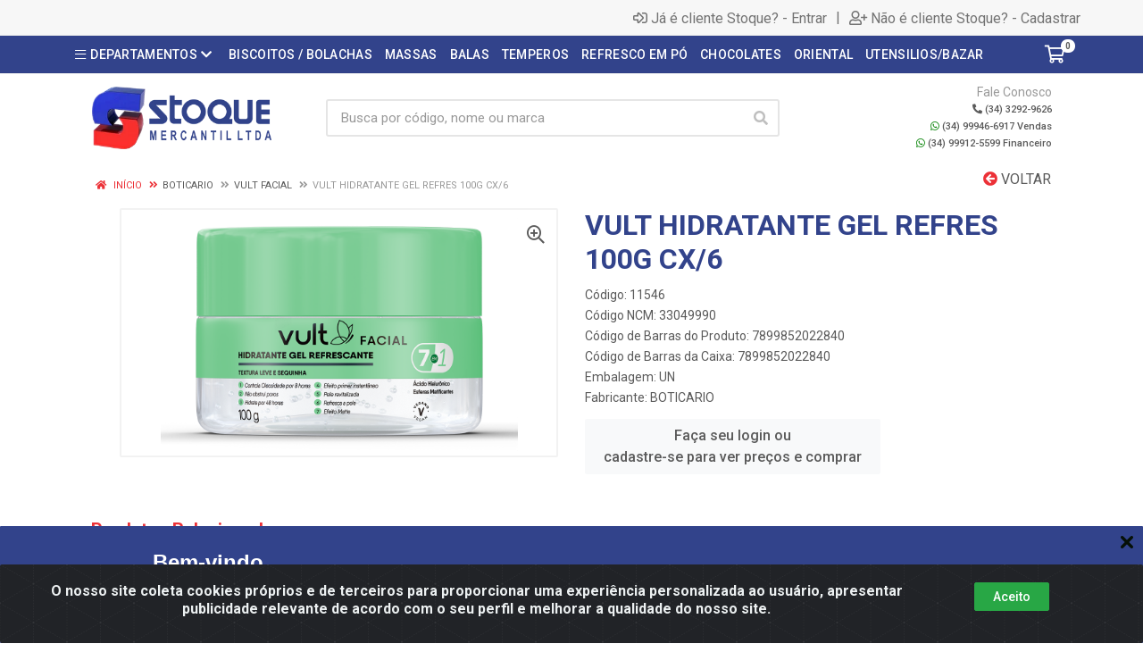

--- FILE ---
content_type: text/html; charset=UTF-8
request_url: https://loja.stoquemercantil.com.br/vult-hidratante-gel-refres-100g-cx6-11546-4
body_size: 25834
content:
<!DOCTYPE html>
<html lang="pt-BR" dir="ltr">
<head>
    <link rel="canonical" href="https://loja.stoquemercantil.com.br/vult-hidratante-gel-refres-100g-cx6-11546-4">
<meta charset="UTF-8">
<meta name="viewport" content="width=device-width, initial-scale=1.0, maximum-scale=5.0">
<meta name="format-detection" content="telephone=no">
<meta name="kdt:page" content="product"> 
<meta name="kdt:product" content="sku=11546,name=VULT HIDRATANTE GEL REFRES 100G CX/6">
<meta itemprop="name" content="VULT HIDRATANTE GEL REFRES 100G CX/6">
<meta itemprop="description" content="VULT HIDRATANTE GEL REFRES 100G CX/6">
<meta itemprop="url" content="https://loja.stoquemercantil.com.br/vult-hidratante-gel-refres-100g-cx6-11546-4">
<meta property="og:type" content="product">
<meta property="og:title" content="VULT HIDRATANTE GEL REFRES 100G CX/6">
<meta property="og:description" content="VULT HIDRATANTE GEL REFRES 100G CX/6">
<meta property="og:url" content="https://loja.stoquemercantil.com.br/vult-hidratante-gel-refres-100g-cx6-11546-4">
<meta property="og:price:currency" content="BRL">
<!-- <meta property="og:price:amount" content=""> -->
<meta property="product:brand" content="BOTICARIO">
<meta property="product:retailer_item_id" content="11546">
<meta property="product:item_group_id" content="02239010">
<meta itemprop="image" content="https://stoque.agilecdn.com.br/11546.png">
<meta property="og:image" content="https://stoque.agilecdn.com.br/11546.png">
<title>VULT HIDRATANTE GEL REFRES 100G CX/6 | Stoque Mercantil</title>
<link rel="icon" type="image/png" href="https://assets.agilecdn.com.br/images/ico_stoque.png?v=690" alt="VULT HIDRATANTE GEL REFRES 100G CX/6 | Stoque Mercantil">
<link rel="preload" href="https://assets.agilecdn.com.br/css/bootstrap.min.css" as="style"/>
<link rel="preload" href="https://assets.agilecdn.com.br/css/cookiealert.css" as="style"/>
<link rel="preload" href="https://assets.agilecdn.com.br/css/style.css?v=10165" as="style"/>
<link rel="preload" href="https://stoque.agilecdn.com.br/css/style-1759836137.css" as="style"/>
<link rel="preload" href="https://assets.agilecdn.com.br/js/jquery.min.js?v=10165" as="script"/>
<link rel="preload" href="https://assets.agilecdn.com.br/js/bootstrap.bundle.min.js" as="script"/>
<link rel="preload" href="https://assets.agilecdn.com.br/js/cookiealert.js" as="script"/>
<link rel="preload" href="https://assets.agilecdn.com.br/js/scripts.js?v=10165" as="script"/>
<link rel="stylesheet" href="https://assets.agilecdn.com.br/css/bootstrap.min.css"/>
<link rel="stylesheet" href="https://assets.agilecdn.com.br/css/cookiealert.css"/>
<link rel="stylesheet" href="https://assets.agilecdn.com.br/css/sweetalert2.css"/>
<link rel="stylesheet" href="https://assets.agilecdn.com.br/css/owl.carousel.min.css" media="print" onload="if(media!='all')media='all'"/>
<link rel="stylesheet" href="https://assets.agilecdn.com.br/css/jquery.datetimepicker.min.css" media="print" onload="if(media!='all')media='all'"/>
<link rel="stylesheet" href="https://assets.agilecdn.com.br/css/photoswipe.css" media="print" onload="if(media!='all')media='all'"/>
<link rel="stylesheet" href="https://assets.agilecdn.com.br/css/default-skin.css" media="print" onload="if(media!='all')media='all'"/>
<link rel="stylesheet" href="https://assets.agilecdn.com.br/font-awesome/css/all.min.css" media="print" onload="if(media!='all')media='all'"/>
<link rel="stylesheet" href="https://assets.agilecdn.com.br/fonts/theme/theme.css" media="print" onload="if(media!='all')media='all'"/>
<link rel="stylesheet" href="https://assets.agilecdn.com.br/css/choices.min.css" media="print" onload="if(media!='all')media='all'"/>
<link rel="stylesheet" href="https://assets.agilecdn.com.br/css/jquery.countdown.css" media="print" onload="if(media!='all')media='all'"/>
<link rel="stylesheet" href="https://assets.agilecdn.com.br/css/cart-assistant-widget.css?v=10165">
<link rel="stylesheet" href="https://assets.agilecdn.com.br/css/grid-widget.css?v=10165">
<link rel="stylesheet" href="https://fonts.googleapis.com/css?family=Roboto:400,400i,500,500i,700,700i&display=swap" media="print" onload="if(media!='all')media='all'"/>
<link rel="stylesheet" href="https://assets.agilecdn.com.br/css/style.css?v=10165"/>
<link rel="stylesheet" href="https://stoque.agilecdn.com.br/css/style-1759836137.css"/>
<script nonce="i2O5wRKYJolizpgkhLUOxA==">window.dataLayer = window.dataLayer || [];</script>
                <script nonce="i2O5wRKYJolizpgkhLUOxA==" async src="https://www.googletagmanager.com/gtag/js?id=G-110P14K0JJ"></script>
            <script nonce="i2O5wRKYJolizpgkhLUOxA==">
            function gtag(){
                window.dataLayer = window.dataLayer || [];
                window.dataLayer.push(arguments);
            }
            gtag('js', new Date());
            gtag('config', 'G-110P14K0JJ', { 'anonymize_ip': true });
            </script>
                    <script nonce="i2O5wRKYJolizpgkhLUOxA==" async src="https://www.googletagmanager.com/gtag/js?id=G-7V89HJWTTL"></script>
            <script nonce="i2O5wRKYJolizpgkhLUOxA==">
            function gtag(){
                window.dataLayer = window.dataLayer || [];
                window.dataLayer.push(arguments);
            }
            gtag('js', new Date());
            gtag('config', 'G-7V89HJWTTL', { 'anonymize_ip': true });
            </script>
                    <script nonce="i2O5wRKYJolizpgkhLUOxA==" async src="https://www.googletagmanager.com/gtag/js?id=G-8RDK425VFH"></script>
            <script nonce="i2O5wRKYJolizpgkhLUOxA==">
            function gtag(){
                window.dataLayer = window.dataLayer || [];
                window.dataLayer.push(arguments);
            }
            gtag('js', new Date());
            gtag('config', 'G-8RDK425VFH', { 'anonymize_ip': true });
            </script>
                <script nonce="i2O5wRKYJolizpgkhLUOxA==">
                </script>
                        <script nonce="i2O5wRKYJolizpgkhLUOxA==">(function(w,d,s,l,i){w[l]=w[l]||[];w[l].push({'gtm.start':
            new Date().getTime(),event:'gtm.js'});var f=d.getElementsByTagName(s)[0],
            j=d.createElement(s),dl=l!='dataLayer'?'&l='+l:'';j.defer=true;j.src=
            'https://www.googletagmanager.com/gtm.js?id='+i+dl;f.parentNode.insertBefore(j,f);
            })(window,document,'script','dataLayer','GTM-NVF87PD2');</script>
                            <script nonce="i2O5wRKYJolizpgkhLUOxA==">
        function gtag_report_conversion(url) {
            var callback = function () {
                if (typeof(url) != 'undefined') {
                }
            };
                        gtag('event', 'conversion', {
                "send_to": "AW-16645360123/JsECCLHcisQZEPuTkIE-", 
                'event_callback': callback
            });
                        return true;
        }
    </script>
<script nonce="i2O5wRKYJolizpgkhLUOxA==" type="application/javascript" async src="https://d335luupugsy2.cloudfront.net/js/loader-scripts/265da04e-0777-4a9d-9932-c8f8e45b7f14-loader.js"></script>
    </head>
<body class="body-produto">
                        <noscript><iframe src="https://www.googletagmanager.com/ns.html?id=GTM-NVF87PD2" height="0" width="0" style="display:none;visibility:hidden"></iframe></noscript>
                <div class="mobilemenu">
    <div class="mobilemenu__backdrop"></div>
    <div class="mobilemenu__body">
        <div class="mobilemenu__header">
            <div class="mobilemenu__title"><i class="fas fa-bars"></i> MENU</div>
            <button type="button" class="mobilemenu__close">
                <i class="fas fa-times"></i>
            </button>
        </div>
        <div class="mobilemenu__content">
            <ul class="mobile-links mobile-links--level--0" data-collapse data-collapse-opened-class="mobile-links__item--open">
                                                                                                                            <li class="mobile-links__item" data-collapse-item>
                        <div class="mobile-links__item-title">
                            <a href="https://loja.stoquemercantil.com.br/entrar" class="mobile-links__item-link"><i class="far fa-sign-in-alt"></i>Entrar</a>
                        </div>
                    </li>
                                                            <li class="mobile-links__item" data-collapse-item>
                        <div class="mobile-links__item-title">
                            <a href="https://loja.stoquemercantil.com.br/cadastrar" class="mobile-links__item-link"><i class="far fa-user-plus"></i>Cadastrar</a>
                        </div>
                    </li>
                                                                                            <li class="mobile-links__item__start"></li>
                                                                                    <div class="mobilemenu__header">
                                        <div class="mobilemenu__title"><i class="fas fa-bars"></i> DEPARTAMENTOS</div>
                                    </div>
                                                                                                    <li class="mobile-links__item" data-collapse-item>
                                        <div class="mobile-links__item-title">
                                            <a class="mobile-links__item-link" href="https://loja.stoquemercantil.com.br/3m">
                                                                                                3M                                            </a>
                                                                                            <button class="mobile-links__item-toggle" type="button" data-collapse-trigger>
                                                    <i class="fas fa-chevron-down ml-1 mobile-links__item-arrow"></i>
                                                </button>
                                                                                    </div>
                                        <div class="mobile-links__item-sub-links" data-collapse-content>
                                            <ul class="mobile-links mobile-links--level--1">
                                                                                                            <li class="mobile-links__item" data-collapse-item>
                                                                <div class="mobile-links__item-title">
                                                                    <a href="https://loja.stoquemercantil.com.br/3m/3m--chimd" target="" class="mobile-links__item-link">
                                                                        3M - CHIMD                                                                    </a>
                                                                </div>
                                                            </li>
                                                                                                                    <li class="mobile-links__item" data-collapse-item>
                                                                <div class="mobile-links__item-title">
                                                                    <a href="https://loja.stoquemercantil.com.br/3m/3m-colas--sosd" target="" class="mobile-links__item-link">
                                                                        3M COLAS - SOSD                                                                    </a>
                                                                </div>
                                                            </li>
                                                                                                                    <li class="mobile-links__item" data-collapse-item>
                                                                <div class="mobile-links__item-title">
                                                                    <a href="https://loja.stoquemercantil.com.br/3m/3m-fitas--sosd" target="" class="mobile-links__item-link">
                                                                        3M FITAS - SOSD                                                                    </a>
                                                                </div>
                                                            </li>
                                                                                                                    <li class="mobile-links__item" data-collapse-item>
                                                                <div class="mobile-links__item-title">
                                                                    <a href="https://loja.stoquemercantil.com.br/3m/3m-ganchos--chimd" target="" class="mobile-links__item-link">
                                                                        3M GANCHOS - CHIMD                                                                    </a>
                                                                </div>
                                                            </li>
                                                                                                                    <li class="mobile-links__item" data-collapse-item>
                                                                <div class="mobile-links__item-title">
                                                                    <a href="https://loja.stoquemercantil.com.br/3m/curativos" target="" class="mobile-links__item-link">
                                                                        CURATIVOS                                                                    </a>
                                                                </div>
                                                            </li>
                                                                                                                    <li class="mobile-links__item" data-collapse-item>
                                                                <div class="mobile-links__item-title">
                                                                    <a href="https://loja.stoquemercantil.com.br/3m/ponjitas--chc" target="" class="mobile-links__item-link">
                                                                        PONJITAS - CHC                                                                    </a>
                                                                </div>
                                                            </li>
                                                                                                                    <li class="mobile-links__item" data-collapse-item>
                                                                <div class="mobile-links__item-title">
                                                                    <a href="https://loja.stoquemercantil.com.br/3m/scotch-brite--hcd" target="" class="mobile-links__item-link">
                                                                        SCOTCH BRITE - HCD                                                                    </a>
                                                                </div>
                                                            </li>
                                                                                                    </ul>
                                        </div>
                                    </li>
                                                                    <li class="mobile-links__item" data-collapse-item>
                                        <div class="mobile-links__item-title">
                                            <a class="mobile-links__item-link" href="https://loja.stoquemercantil.com.br/achocolatado">
                                                                                                ACHOCOLATADO                                            </a>
                                                                                            <button class="mobile-links__item-toggle" type="button" data-collapse-trigger>
                                                    <i class="fas fa-chevron-down ml-1 mobile-links__item-arrow"></i>
                                                </button>
                                                                                    </div>
                                        <div class="mobile-links__item-sub-links" data-collapse-content>
                                            <ul class="mobile-links mobile-links--level--1">
                                                                                                            <li class="mobile-links__item" data-collapse-item>
                                                                <div class="mobile-links__item-title">
                                                                    <a href="https://loja.stoquemercantil.com.br/achocolatado/flamboyant" target="" class="mobile-links__item-link">
                                                                        FLAMBOYANT                                                                    </a>
                                                                </div>
                                                            </li>
                                                                                                                    <li class="mobile-links__item" data-collapse-item>
                                                                <div class="mobile-links__item-title">
                                                                    <a href="https://loja.stoquemercantil.com.br/achocolatado/ovomaltine" target="" class="mobile-links__item-link">
                                                                        OVOMALTINE                                                                    </a>
                                                                </div>
                                                            </li>
                                                                                                                    <li class="mobile-links__item" data-collapse-item>
                                                                <div class="mobile-links__item-title">
                                                                    <a href="https://loja.stoquemercantil.com.br/achocolatado/soluvel" target="" class="mobile-links__item-link">
                                                                        SOLUVEL                                                                    </a>
                                                                </div>
                                                            </li>
                                                                                                                    <li class="mobile-links__item" data-collapse-item>
                                                                <div class="mobile-links__item-title">
                                                                    <a href="https://loja.stoquemercantil.com.br/achocolatado/toddy-po" target="" class="mobile-links__item-link">
                                                                        TODDY PÓ                                                                    </a>
                                                                </div>
                                                            </li>
                                                                                                    </ul>
                                        </div>
                                    </li>
                                                                    <li class="mobile-links__item" data-collapse-item>
                                        <div class="mobile-links__item-title">
                                            <a class="mobile-links__item-link" href="https://loja.stoquemercantil.com.br/ana-hickmann">
                                                                                                ANA HICKMANN                                            </a>
                                                                                            <button class="mobile-links__item-toggle" type="button" data-collapse-trigger>
                                                    <i class="fas fa-chevron-down ml-1 mobile-links__item-arrow"></i>
                                                </button>
                                                                                    </div>
                                        <div class="mobile-links__item-sub-links" data-collapse-content>
                                            <ul class="mobile-links mobile-links--level--1">
                                                                                                            <li class="mobile-links__item" data-collapse-item>
                                                                <div class="mobile-links__item-title">
                                                                    <a href="https://loja.stoquemercantil.com.br/ana-hickmann/esmalte-ah" target="" class="mobile-links__item-link">
                                                                        ESMALTE A/H                                                                    </a>
                                                                </div>
                                                            </li>
                                                                                                                    <li class="mobile-links__item" data-collapse-item>
                                                                <div class="mobile-links__item-title">
                                                                    <a href="https://loja.stoquemercantil.com.br/ana-hickmann/esmalte-blister-ah" target="" class="mobile-links__item-link">
                                                                        ESMALTE BLISTER A/H                                                                    </a>
                                                                </div>
                                                            </li>
                                                                                                    </ul>
                                        </div>
                                    </li>
                                                                    <li class="mobile-links__item" data-collapse-item>
                                        <div class="mobile-links__item-title">
                                            <a class="mobile-links__item-link" href="https://loja.stoquemercantil.com.br/atomatados">
                                                                                                ATOMATADOS                                            </a>
                                                                                            <button class="mobile-links__item-toggle" type="button" data-collapse-trigger>
                                                    <i class="fas fa-chevron-down ml-1 mobile-links__item-arrow"></i>
                                                </button>
                                                                                    </div>
                                        <div class="mobile-links__item-sub-links" data-collapse-content>
                                            <ul class="mobile-links mobile-links--level--1">
                                                                                                            <li class="mobile-links__item" data-collapse-item>
                                                                <div class="mobile-links__item-title">
                                                                    <a href="https://loja.stoquemercantil.com.br/atomatados/ketchup" target="" class="mobile-links__item-link">
                                                                        KETCHUP                                                                    </a>
                                                                </div>
                                                            </li>
                                                                                                                    <li class="mobile-links__item" data-collapse-item>
                                                                <div class="mobile-links__item-title">
                                                                    <a href="https://loja.stoquemercantil.com.br/atomatados/kilo" target="" class="mobile-links__item-link">
                                                                        KILO                                                                    </a>
                                                                </div>
                                                            </li>
                                                                                                                    <li class="mobile-links__item" data-collapse-item>
                                                                <div class="mobile-links__item-title">
                                                                    <a href="https://loja.stoquemercantil.com.br/atomatados/sache" target="" class="mobile-links__item-link">
                                                                        SACHE                                                                    </a>
                                                                </div>
                                                            </li>
                                                                                                    </ul>
                                        </div>
                                    </li>
                                                                    <li class="mobile-links__item" data-collapse-item>
                                        <div class="mobile-links__item-title">
                                            <a class="mobile-links__item-link" href="https://loja.stoquemercantil.com.br/azeites-e-oleos">
                                                                                                AZEITES E ÓLEOS                                            </a>
                                                                                            <button class="mobile-links__item-toggle" type="button" data-collapse-trigger>
                                                    <i class="fas fa-chevron-down ml-1 mobile-links__item-arrow"></i>
                                                </button>
                                                                                    </div>
                                        <div class="mobile-links__item-sub-links" data-collapse-content>
                                            <ul class="mobile-links mobile-links--level--1">
                                                                                                            <li class="mobile-links__item" data-collapse-item>
                                                                <div class="mobile-links__item-title">
                                                                    <a href="https://loja.stoquemercantil.com.br/azeites-e-oleos/azeites" target="" class="mobile-links__item-link">
                                                                        AZEITES                                                                    </a>
                                                                </div>
                                                            </li>
                                                                                                                    <li class="mobile-links__item" data-collapse-item>
                                                                <div class="mobile-links__item-title">
                                                                    <a href="https://loja.stoquemercantil.com.br/azeites-e-oleos/oleo-de-gergelim" target="" class="mobile-links__item-link">
                                                                        OLEO DE GERGELIM                                                                    </a>
                                                                </div>
                                                            </li>
                                                                                                    </ul>
                                        </div>
                                    </li>
                                                                    <li class="mobile-links__item" data-collapse-item>
                                        <div class="mobile-links__item-title">
                                            <a class="mobile-links__item-link" href="https://loja.stoquemercantil.com.br/balas">
                                                                                                BALAS                                            </a>
                                                                                            <button class="mobile-links__item-toggle" type="button" data-collapse-trigger>
                                                    <i class="fas fa-chevron-down ml-1 mobile-links__item-arrow"></i>
                                                </button>
                                                                                    </div>
                                        <div class="mobile-links__item-sub-links" data-collapse-content>
                                            <ul class="mobile-links mobile-links--level--1">
                                                                                                            <li class="mobile-links__item" data-collapse-item>
                                                                <div class="mobile-links__item-title">
                                                                    <a href="https://loja.stoquemercantil.com.br/balas/balas-fini" target="" class="mobile-links__item-link">
                                                                        BALAS FINI                                                                    </a>
                                                                </div>
                                                            </li>
                                                                                                                    <li class="mobile-links__item" data-collapse-item>
                                                                <div class="mobile-links__item-title">
                                                                    <a href="https://loja.stoquemercantil.com.br/balas/bombom-tofee" target="" class="mobile-links__item-link">
                                                                        BOMBOM TOFEE                                                                    </a>
                                                                </div>
                                                            </li>
                                                                                                                    <li class="mobile-links__item" data-collapse-item>
                                                                <div class="mobile-links__item-title">
                                                                    <a href="https://loja.stoquemercantil.com.br/balas/skittles" target="" class="mobile-links__item-link">
                                                                        SKITTLES                                                                    </a>
                                                                </div>
                                                            </li>
                                                                                                    </ul>
                                        </div>
                                    </li>
                                                                    <li class="mobile-links__item" data-collapse-item>
                                        <div class="mobile-links__item-title">
                                            <a class="mobile-links__item-link" href="https://loja.stoquemercantil.com.br/bebidas-prontas">
                                                                                                BEBIDAS PRONTAS                                            </a>
                                                                                            <button class="mobile-links__item-toggle" type="button" data-collapse-trigger>
                                                    <i class="fas fa-chevron-down ml-1 mobile-links__item-arrow"></i>
                                                </button>
                                                                                    </div>
                                        <div class="mobile-links__item-sub-links" data-collapse-content>
                                            <ul class="mobile-links mobile-links--level--1">
                                                                                                            <li class="mobile-links__item" data-collapse-item>
                                                                <div class="mobile-links__item-title">
                                                                    <a href="https://loja.stoquemercantil.com.br/bebidas-prontas/agua-de-coco" target="" class="mobile-links__item-link">
                                                                        AGUA DE COCO                                                                    </a>
                                                                </div>
                                                            </li>
                                                                                                                    <li class="mobile-links__item" data-collapse-item>
                                                                <div class="mobile-links__item-title">
                                                                    <a href="https://loja.stoquemercantil.com.br/bebidas-prontas/suco-de-fruta" target="" class="mobile-links__item-link">
                                                                        SUCO DE FRUTA                                                                    </a>
                                                                </div>
                                                            </li>
                                                                                                    </ul>
                                        </div>
                                    </li>
                                                                    <li class="mobile-links__item" data-collapse-item>
                                        <div class="mobile-links__item-title">
                                            <a class="mobile-links__item-link" href="https://loja.stoquemercantil.com.br/biscoitos--bolachas">
                                                                                                BISCOITOS / BOLACHAS                                            </a>
                                                                                            <button class="mobile-links__item-toggle" type="button" data-collapse-trigger>
                                                    <i class="fas fa-chevron-down ml-1 mobile-links__item-arrow"></i>
                                                </button>
                                                                                    </div>
                                        <div class="mobile-links__item-sub-links" data-collapse-content>
                                            <ul class="mobile-links mobile-links--level--1">
                                                                                                            <li class="mobile-links__item" data-collapse-item>
                                                                <div class="mobile-links__item-title">
                                                                    <a href="https://loja.stoquemercantil.com.br/biscoitos--bolachas/amanteigados" target="" class="mobile-links__item-link">
                                                                        AMANTEIGADOS                                                                    </a>
                                                                </div>
                                                            </li>
                                                                                                                    <li class="mobile-links__item" data-collapse-item>
                                                                <div class="mobile-links__item-title">
                                                                    <a href="https://loja.stoquemercantil.com.br/biscoitos--bolachas/biscoitos-doces" target="" class="mobile-links__item-link">
                                                                        BISCOITOS DOCES                                                                    </a>
                                                                </div>
                                                            </li>
                                                                                                                    <li class="mobile-links__item" data-collapse-item>
                                                                <div class="mobile-links__item-title">
                                                                    <a href="https://loja.stoquemercantil.com.br/biscoitos--bolachas/biscoitos-salgados" target="" class="mobile-links__item-link">
                                                                        BISCOITOS SALGADOS                                                                    </a>
                                                                </div>
                                                            </li>
                                                                                                                    <li class="mobile-links__item" data-collapse-item>
                                                                <div class="mobile-links__item-title">
                                                                    <a href="https://loja.stoquemercantil.com.br/biscoitos--bolachas/champagne" target="" class="mobile-links__item-link">
                                                                        CHAMPAGNE                                                                    </a>
                                                                </div>
                                                            </li>
                                                                                                                    <li class="mobile-links__item" data-collapse-item>
                                                                <div class="mobile-links__item-title">
                                                                    <a href="https://loja.stoquemercantil.com.br/biscoitos--bolachas/cookies" target="" class="mobile-links__item-link">
                                                                        COOKIES                                                                    </a>
                                                                </div>
                                                            </li>
                                                                                                                    <li class="mobile-links__item" data-collapse-item>
                                                                <div class="mobile-links__item-title">
                                                                    <a href="https://loja.stoquemercantil.com.br/biscoitos--bolachas/petiscos" target="" class="mobile-links__item-link">
                                                                        PETISCOS                                                                    </a>
                                                                </div>
                                                            </li>
                                                                                                                    <li class="mobile-links__item" data-collapse-item>
                                                                <div class="mobile-links__item-title">
                                                                    <a href="https://loja.stoquemercantil.com.br/biscoitos--bolachas/recheados" target="" class="mobile-links__item-link">
                                                                        RECHEADOS                                                                    </a>
                                                                </div>
                                                            </li>
                                                                                                                    <li class="mobile-links__item" data-collapse-item>
                                                                <div class="mobile-links__item-title">
                                                                    <a href="https://loja.stoquemercantil.com.br/biscoitos--bolachas/roscas" target="" class="mobile-links__item-link">
                                                                        ROSCAS                                                                    </a>
                                                                </div>
                                                            </li>
                                                                                                                    <li class="mobile-links__item" data-collapse-item>
                                                                <div class="mobile-links__item-title">
                                                                    <a href="https://loja.stoquemercantil.com.br/biscoitos--bolachas/sequilhos" target="" class="mobile-links__item-link">
                                                                        SEQUILHOS                                                                    </a>
                                                                </div>
                                                            </li>
                                                                                                                    <li class="mobile-links__item" data-collapse-item>
                                                                <div class="mobile-links__item-title">
                                                                    <a href="https://loja.stoquemercantil.com.br/biscoitos--bolachas/wafers" target="" class="mobile-links__item-link">
                                                                        WAFERS                                                                    </a>
                                                                </div>
                                                            </li>
                                                                                                    </ul>
                                        </div>
                                    </li>
                                                                    <li class="mobile-links__item" data-collapse-item>
                                        <div class="mobile-links__item-title">
                                            <a class="mobile-links__item-link" href="https://loja.stoquemercantil.com.br/boticario">
                                                                                                BOTICARIO                                            </a>
                                                                                            <button class="mobile-links__item-toggle" type="button" data-collapse-trigger>
                                                    <i class="fas fa-chevron-down ml-1 mobile-links__item-arrow"></i>
                                                </button>
                                                                                    </div>
                                        <div class="mobile-links__item-sub-links" data-collapse-content>
                                            <ul class="mobile-links mobile-links--level--1">
                                                                                                            <li class="mobile-links__item" data-collapse-item>
                                                                <div class="mobile-links__item-title">
                                                                    <a href="https://loja.stoquemercantil.com.br/boticario/australian-gold" target="" class="mobile-links__item-link">
                                                                        AUSTRALIAN GOLD                                                                    </a>
                                                                </div>
                                                            </li>
                                                                                                                    <li class="mobile-links__item" data-collapse-item>
                                                                <div class="mobile-links__item-title">
                                                                    <a href="https://loja.stoquemercantil.com.br/boticario/drjones" target="" class="mobile-links__item-link">
                                                                        DR.JONES                                                                    </a>
                                                                </div>
                                                            </li>
                                                                                                                    <li class="mobile-links__item" data-collapse-item>
                                                                <div class="mobile-links__item-title">
                                                                    <a href="https://loja.stoquemercantil.com.br/boticario/eudora-babykids" target="" class="mobile-links__item-link">
                                                                        EUDORA BABY/KIDS                                                                    </a>
                                                                </div>
                                                            </li>
                                                                                                                    <li class="mobile-links__item" data-collapse-item>
                                                                <div class="mobile-links__item-title">
                                                                    <a href="https://loja.stoquemercantil.com.br/boticario/instance" target="" class="mobile-links__item-link">
                                                                        INSTANCE                                                                    </a>
                                                                </div>
                                                            </li>
                                                                                                                    <li class="mobile-links__item" data-collapse-item>
                                                                <div class="mobile-links__item-title">
                                                                    <a href="https://loja.stoquemercantil.com.br/boticario/pampers" target="" class="mobile-links__item-link">
                                                                        PAMPERS                                                                    </a>
                                                                </div>
                                                            </li>
                                                                                                                    <li class="mobile-links__item" data-collapse-item>
                                                                <div class="mobile-links__item-title">
                                                                    <a href="https://loja.stoquemercantil.com.br/boticario/promopacks-siage" target="" class="mobile-links__item-link">
                                                                        PROMOPACKS SIAGE                                                                    </a>
                                                                </div>
                                                            </li>
                                                                                                                    <li class="mobile-links__item" data-collapse-item>
                                                                <div class="mobile-links__item-title">
                                                                    <a href="https://loja.stoquemercantil.com.br/boticario/siage" target="" class="mobile-links__item-link">
                                                                        SIAGE                                                                    </a>
                                                                </div>
                                                            </li>
                                                                                                                    <li class="mobile-links__item" data-collapse-item>
                                                                <div class="mobile-links__item-title">
                                                                    <a href="https://loja.stoquemercantil.com.br/boticario/vult-cabelo" target="" class="mobile-links__item-link">
                                                                        VULT CABELO                                                                    </a>
                                                                </div>
                                                            </li>
                                                                                                                    <li class="mobile-links__item" data-collapse-item>
                                                                <div class="mobile-links__item-title">
                                                                    <a href="https://loja.stoquemercantil.com.br/boticario/vult-corpo" target="" class="mobile-links__item-link">
                                                                        VULT CORPO                                                                    </a>
                                                                </div>
                                                            </li>
                                                                                                                    <li class="mobile-links__item" data-collapse-item>
                                                                <div class="mobile-links__item-title">
                                                                    <a href="https://loja.stoquemercantil.com.br/boticario/vult-facial" target="" class="mobile-links__item-link">
                                                                        VULT FACIAL                                                                    </a>
                                                                </div>
                                                            </li>
                                                                                                                    <li class="mobile-links__item" data-collapse-item>
                                                                <div class="mobile-links__item-title">
                                                                    <a href="https://loja.stoquemercantil.com.br/boticario/vult-protetor-labial" target="" class="mobile-links__item-link">
                                                                        VULT PROTETOR LABIAL                                                                    </a>
                                                                </div>
                                                            </li>
                                                                                                    </ul>
                                        </div>
                                    </li>
                                                                    <li class="mobile-links__item" data-collapse-item>
                                        <div class="mobile-links__item-title">
                                            <a class="mobile-links__item-link" href="https://loja.stoquemercantil.com.br/camil-uniao-cafe">
                                                                                                CAMIL/ UNIAO CAFE                                            </a>
                                                                                            <button class="mobile-links__item-toggle" type="button" data-collapse-trigger>
                                                    <i class="fas fa-chevron-down ml-1 mobile-links__item-arrow"></i>
                                                </button>
                                                                                    </div>
                                        <div class="mobile-links__item-sub-links" data-collapse-content>
                                            <ul class="mobile-links mobile-links--level--1">
                                                                                                            <li class="mobile-links__item" data-collapse-item>
                                                                <div class="mobile-links__item-title">
                                                                    <a href="https://loja.stoquemercantil.com.br/camil-uniao-cafe/cafe-bom-dia" target="" class="mobile-links__item-link">
                                                                        CAFE BOM DIA                                                                    </a>
                                                                </div>
                                                            </li>
                                                                                                                    <li class="mobile-links__item" data-collapse-item>
                                                                <div class="mobile-links__item-title">
                                                                    <a href="https://loja.stoquemercantil.com.br/camil-uniao-cafe/cafe-uniao" target="" class="mobile-links__item-link">
                                                                        CAFE UNIÃO                                                                    </a>
                                                                </div>
                                                            </li>
                                                                                                                    <li class="mobile-links__item" data-collapse-item>
                                                                <div class="mobile-links__item-title">
                                                                    <a href="https://loja.stoquemercantil.com.br/camil-uniao-cafe/cafe-uniao-capsula" target="" class="mobile-links__item-link">
                                                                        CAFE UNIÃO CAPSULA                                                                    </a>
                                                                </div>
                                                            </li>
                                                                                                    </ul>
                                        </div>
                                    </li>
                                                                    <li class="mobile-links__item" data-collapse-item>
                                        <div class="mobile-links__item-title">
                                            <a class="mobile-links__item-link" href="https://loja.stoquemercantil.com.br/campari">
                                                                                                CAMPARI                                            </a>
                                                                                            <button class="mobile-links__item-toggle" type="button" data-collapse-trigger>
                                                    <i class="fas fa-chevron-down ml-1 mobile-links__item-arrow"></i>
                                                </button>
                                                                                    </div>
                                        <div class="mobile-links__item-sub-links" data-collapse-content>
                                            <ul class="mobile-links mobile-links--level--1">
                                                                                                            <li class="mobile-links__item" data-collapse-item>
                                                                <div class="mobile-links__item-title">
                                                                    <a href="https://loja.stoquemercantil.com.br/campari/campari-aperitivos" target="" class="mobile-links__item-link">
                                                                        CAMPARI APERITIVOS                                                                    </a>
                                                                </div>
                                                            </li>
                                                                                                                    <li class="mobile-links__item" data-collapse-item>
                                                                <div class="mobile-links__item-title">
                                                                    <a href="https://loja.stoquemercantil.com.br/campari/campari-cachaca" target="" class="mobile-links__item-link">
                                                                        CAMPARI CACHAÇA                                                                    </a>
                                                                </div>
                                                            </li>
                                                                                                                    <li class="mobile-links__item" data-collapse-item>
                                                                <div class="mobile-links__item-title">
                                                                    <a href="https://loja.stoquemercantil.com.br/campari/campari-cinzano" target="" class="mobile-links__item-link">
                                                                        CAMPARI CINZANO                                                                    </a>
                                                                </div>
                                                            </li>
                                                                                                                    <li class="mobile-links__item" data-collapse-item>
                                                                <div class="mobile-links__item-title">
                                                                    <a href="https://loja.stoquemercantil.com.br/campari/campari-diversos" target="" class="mobile-links__item-link">
                                                                        CAMPARI DIVERSOS                                                                    </a>
                                                                </div>
                                                            </li>
                                                                                                                    <li class="mobile-links__item" data-collapse-item>
                                                                <div class="mobile-links__item-title">
                                                                    <a href="https://loja.stoquemercantil.com.br/campari/campari-gin" target="" class="mobile-links__item-link">
                                                                        CAMPARI GIN                                                                    </a>
                                                                </div>
                                                            </li>
                                                                                                                    <li class="mobile-links__item" data-collapse-item>
                                                                <div class="mobile-links__item-title">
                                                                    <a href="https://loja.stoquemercantil.com.br/campari/campari-licor" target="" class="mobile-links__item-link">
                                                                        CAMPARI LICOR                                                                    </a>
                                                                </div>
                                                            </li>
                                                                                                                    <li class="mobile-links__item" data-collapse-item>
                                                                <div class="mobile-links__item-title">
                                                                    <a href="https://loja.stoquemercantil.com.br/campari/campari-tequila" target="" class="mobile-links__item-link">
                                                                        CAMPARI TEQUILA                                                                    </a>
                                                                </div>
                                                            </li>
                                                                                                                    <li class="mobile-links__item" data-collapse-item>
                                                                <div class="mobile-links__item-title">
                                                                    <a href="https://loja.stoquemercantil.com.br/campari/campari-vodka" target="" class="mobile-links__item-link">
                                                                        CAMPARI VODKA                                                                    </a>
                                                                </div>
                                                            </li>
                                                                                                                    <li class="mobile-links__item" data-collapse-item>
                                                                <div class="mobile-links__item-title">
                                                                    <a href="https://loja.stoquemercantil.com.br/campari/campari-whisky" target="" class="mobile-links__item-link">
                                                                        CAMPARI WHISKY                                                                    </a>
                                                                </div>
                                                            </li>
                                                                                                    </ul>
                                        </div>
                                    </li>
                                                                    <li class="mobile-links__item" data-collapse-item>
                                        <div class="mobile-links__item-title">
                                            <a class="mobile-links__item-link" href="https://loja.stoquemercantil.com.br/cereais">
                                                                                                CEREAIS                                            </a>
                                                                                            <button class="mobile-links__item-toggle" type="button" data-collapse-trigger>
                                                    <i class="fas fa-chevron-down ml-1 mobile-links__item-arrow"></i>
                                                </button>
                                                                                    </div>
                                        <div class="mobile-links__item-sub-links" data-collapse-content>
                                            <ul class="mobile-links mobile-links--level--1">
                                                                                                            <li class="mobile-links__item" data-collapse-item>
                                                                <div class="mobile-links__item-title">
                                                                    <a href="https://loja.stoquemercantil.com.br/cereais/barra-de-cereais" target="" class="mobile-links__item-link">
                                                                        BARRA DE CEREAIS                                                                    </a>
                                                                </div>
                                                            </li>
                                                                                                                    <li class="mobile-links__item" data-collapse-item>
                                                                <div class="mobile-links__item-title">
                                                                    <a href="https://loja.stoquemercantil.com.br/cereais/granola" target="" class="mobile-links__item-link">
                                                                        GRANOLA                                                                     </a>
                                                                </div>
                                                            </li>
                                                                                                    </ul>
                                        </div>
                                    </li>
                                                                    <li class="mobile-links__item" data-collapse-item>
                                        <div class="mobile-links__item-title">
                                            <a class="mobile-links__item-link" href="https://loja.stoquemercantil.com.br/cesta-basica">
                                                                                                CESTA BASICA                                             </a>
                                                                                            <button class="mobile-links__item-toggle" type="button" data-collapse-trigger>
                                                    <i class="fas fa-chevron-down ml-1 mobile-links__item-arrow"></i>
                                                </button>
                                                                                    </div>
                                        <div class="mobile-links__item-sub-links" data-collapse-content>
                                            <ul class="mobile-links mobile-links--level--1">
                                                                                                            <li class="mobile-links__item" data-collapse-item>
                                                                <div class="mobile-links__item-title">
                                                                    <a href="https://loja.stoquemercantil.com.br/cesta-basica/acucar" target="" class="mobile-links__item-link">
                                                                        AÇUCAR                                                                    </a>
                                                                </div>
                                                            </li>
                                                                                                                    <li class="mobile-links__item" data-collapse-item>
                                                                <div class="mobile-links__item-title">
                                                                    <a href="https://loja.stoquemercantil.com.br/cesta-basica/adocante" target="" class="mobile-links__item-link">
                                                                        ADOÇANTE                                                                    </a>
                                                                </div>
                                                            </li>
                                                                                                                    <li class="mobile-links__item" data-collapse-item>
                                                                <div class="mobile-links__item-title">
                                                                    <a href="https://loja.stoquemercantil.com.br/cesta-basica/arroz" target="" class="mobile-links__item-link">
                                                                        ARROZ                                                                    </a>
                                                                </div>
                                                            </li>
                                                                                                                    <li class="mobile-links__item" data-collapse-item>
                                                                <div class="mobile-links__item-title">
                                                                    <a href="https://loja.stoquemercantil.com.br/cesta-basica/feijao" target="" class="mobile-links__item-link">
                                                                        FEIJÃO                                                                    </a>
                                                                </div>
                                                            </li>
                                                                                                                    <li class="mobile-links__item" data-collapse-item>
                                                                <div class="mobile-links__item-title">
                                                                    <a href="https://loja.stoquemercantil.com.br/cesta-basica/graos" target="" class="mobile-links__item-link">
                                                                        GRÃOS                                                                    </a>
                                                                </div>
                                                            </li>
                                                                                                    </ul>
                                        </div>
                                    </li>
                                                                    <li class="mobile-links__item" data-collapse-item>
                                        <div class="mobile-links__item-title">
                                            <a class="mobile-links__item-link" href="https://loja.stoquemercantil.com.br/cha">
                                                                                                CHÁ                                            </a>
                                                                                            <button class="mobile-links__item-toggle" type="button" data-collapse-trigger>
                                                    <i class="fas fa-chevron-down ml-1 mobile-links__item-arrow"></i>
                                                </button>
                                                                                    </div>
                                        <div class="mobile-links__item-sub-links" data-collapse-content>
                                            <ul class="mobile-links mobile-links--level--1">
                                                                                                            <li class="mobile-links__item" data-collapse-item>
                                                                <div class="mobile-links__item-title">
                                                                    <a href="https://loja.stoquemercantil.com.br/cha/tw-cha-misto" target="" class="mobile-links__item-link">
                                                                        TW CHA MISTO                                                                     </a>
                                                                </div>
                                                            </li>
                                                                                                                    <li class="mobile-links__item" data-collapse-item>
                                                                <div class="mobile-links__item-title">
                                                                    <a href="https://loja.stoquemercantil.com.br/cha/tw-cha-preto" target="" class="mobile-links__item-link">
                                                                        TW CHA PRETO                                                                    </a>
                                                                </div>
                                                            </li>
                                                                                                                    <li class="mobile-links__item" data-collapse-item>
                                                                <div class="mobile-links__item-title">
                                                                    <a href="https://loja.stoquemercantil.com.br/cha/tw-cha-verde" target="" class="mobile-links__item-link">
                                                                        TW CHA VERDE                                                                    </a>
                                                                </div>
                                                            </li>
                                                                                                    </ul>
                                        </div>
                                    </li>
                                                                    <li class="mobile-links__item" data-collapse-item>
                                        <div class="mobile-links__item-title">
                                            <a class="mobile-links__item-link" href="https://loja.stoquemercantil.com.br/chocolates">
                                                                                                CHOCOLATES                                            </a>
                                                                                            <button class="mobile-links__item-toggle" type="button" data-collapse-trigger>
                                                    <i class="fas fa-chevron-down ml-1 mobile-links__item-arrow"></i>
                                                </button>
                                                                                    </div>
                                        <div class="mobile-links__item-sub-links" data-collapse-content>
                                            <ul class="mobile-links mobile-links--level--1">
                                                                                                            <li class="mobile-links__item" data-collapse-item>
                                                                <div class="mobile-links__item-title">
                                                                    <a href="https://loja.stoquemercantil.com.br/chocolates/mms" target="" class="mobile-links__item-link">
                                                                        M&Ms                                                                    </a>
                                                                </div>
                                                            </li>
                                                                                                                    <li class="mobile-links__item" data-collapse-item>
                                                                <div class="mobile-links__item-title">
                                                                    <a href="https://loja.stoquemercantil.com.br/chocolates/ovomaltine-barra" target="" class="mobile-links__item-link">
                                                                        OVOMALTINE BARRA                                                                     </a>
                                                                </div>
                                                            </li>
                                                                                                                    <li class="mobile-links__item" data-collapse-item>
                                                                <div class="mobile-links__item-title">
                                                                    <a href="https://loja.stoquemercantil.com.br/chocolates/ovomaltine-creme" target="" class="mobile-links__item-link">
                                                                        OVOMALTINE CREME                                                                    </a>
                                                                </div>
                                                            </li>
                                                                                                                    <li class="mobile-links__item" data-collapse-item>
                                                                <div class="mobile-links__item-title">
                                                                    <a href="https://loja.stoquemercantil.com.br/chocolates/rocks" target="" class="mobile-links__item-link">
                                                                        ROCKS                                                                    </a>
                                                                </div>
                                                            </li>
                                                                                                                    <li class="mobile-links__item" data-collapse-item>
                                                                <div class="mobile-links__item-title">
                                                                    <a href="https://loja.stoquemercantil.com.br/chocolates/snickers" target="" class="mobile-links__item-link">
                                                                        SNICKERS                                                                     </a>
                                                                </div>
                                                            </li>
                                                                                                                    <li class="mobile-links__item" data-collapse-item>
                                                                <div class="mobile-links__item-title">
                                                                    <a href="https://loja.stoquemercantil.com.br/chocolates/twix" target="" class="mobile-links__item-link">
                                                                        TWIX                                                                     </a>
                                                                </div>
                                                            </li>
                                                                                                    </ul>
                                        </div>
                                    </li>
                                                                    <li class="mobile-links__item" data-collapse-item>
                                        <div class="mobile-links__item-title">
                                            <a class="mobile-links__item-link" href="https://loja.stoquemercantil.com.br/conservas">
                                                                                                CONSERVAS                                            </a>
                                                                                            <button class="mobile-links__item-toggle" type="button" data-collapse-trigger>
                                                    <i class="fas fa-chevron-down ml-1 mobile-links__item-arrow"></i>
                                                </button>
                                                                                    </div>
                                        <div class="mobile-links__item-sub-links" data-collapse-content>
                                            <ul class="mobile-links mobile-links--level--1">
                                                                                                            <li class="mobile-links__item" data-collapse-item>
                                                                <div class="mobile-links__item-title">
                                                                    <a href="https://loja.stoquemercantil.com.br/conservas/azeitonas" target="" class="mobile-links__item-link">
                                                                        AZEITONAS                                                                    </a>
                                                                </div>
                                                            </li>
                                                                                                                    <li class="mobile-links__item" data-collapse-item>
                                                                <div class="mobile-links__item-title">
                                                                    <a href="https://loja.stoquemercantil.com.br/conservas/cogumelos" target="" class="mobile-links__item-link">
                                                                        COGUMELOS                                                                    </a>
                                                                </div>
                                                            </li>
                                                                                                                    <li class="mobile-links__item" data-collapse-item>
                                                                <div class="mobile-links__item-title">
                                                                    <a href="https://loja.stoquemercantil.com.br/conservas/gengibres" target="" class="mobile-links__item-link">
                                                                        GENGIBRES                                                                    </a>
                                                                </div>
                                                            </li>
                                                                                                                    <li class="mobile-links__item" data-collapse-item>
                                                                <div class="mobile-links__item-title">
                                                                    <a href="https://loja.stoquemercantil.com.br/conservas/palmito" target="" class="mobile-links__item-link">
                                                                        PALMITO                                                                    </a>
                                                                </div>
                                                            </li>
                                                                                                                    <li class="mobile-links__item" data-collapse-item>
                                                                <div class="mobile-links__item-title">
                                                                    <a href="https://loja.stoquemercantil.com.br/conservas/pimentas-em-conserva" target="" class="mobile-links__item-link">
                                                                        PIMENTAS EM CONSERVA                                                                    </a>
                                                                </div>
                                                            </li>
                                                                                                    </ul>
                                        </div>
                                    </li>
                                                                    <li class="mobile-links__item" data-collapse-item>
                                        <div class="mobile-links__item-title">
                                            <a class="mobile-links__item-link" href="https://loja.stoquemercantil.com.br/cottonbaby">
                                                                                                COTTONBABY                                            </a>
                                                                                            <button class="mobile-links__item-toggle" type="button" data-collapse-trigger>
                                                    <i class="fas fa-chevron-down ml-1 mobile-links__item-arrow"></i>
                                                </button>
                                                                                    </div>
                                        <div class="mobile-links__item-sub-links" data-collapse-content>
                                            <ul class="mobile-links mobile-links--level--1">
                                                                                                            <li class="mobile-links__item" data-collapse-item>
                                                                <div class="mobile-links__item-title">
                                                                    <a href="https://loja.stoquemercantil.com.br/cottonbaby/cottonbaby" target="" class="mobile-links__item-link">
                                                                        Cottonbaby                                                                    </a>
                                                                </div>
                                                            </li>
                                                                                                                    <li class="mobile-links__item" data-collapse-item>
                                                                <div class="mobile-links__item-title">
                                                                    <a href="https://loja.stoquemercantil.com.br/cottonbaby/cottonbaby-lady" target="" class="mobile-links__item-link">
                                                                        Cottonbaby Lady                                                                    </a>
                                                                </div>
                                                            </li>
                                                                                                                    <li class="mobile-links__item" data-collapse-item>
                                                                <div class="mobile-links__item-title">
                                                                    <a href="https://loja.stoquemercantil.com.br/cottonbaby/cottonbaby-snoopy" target="" class="mobile-links__item-link">
                                                                        Cottonbaby Snoopy                                                                    </a>
                                                                </div>
                                                            </li>
                                                                                                    </ul>
                                        </div>
                                    </li>
                                                                    <li class="mobile-links__item" data-collapse-item>
                                        <div class="mobile-links__item-title">
                                            <a class="mobile-links__item-link" href="https://loja.stoquemercantil.com.br/derivados-de-coco">
                                                                                                DERIVADOS DE COCO                                            </a>
                                                                                            <button class="mobile-links__item-toggle" type="button" data-collapse-trigger>
                                                    <i class="fas fa-chevron-down ml-1 mobile-links__item-arrow"></i>
                                                </button>
                                                                                    </div>
                                        <div class="mobile-links__item-sub-links" data-collapse-content>
                                            <ul class="mobile-links mobile-links--level--1">
                                                                                                            <li class="mobile-links__item" data-collapse-item>
                                                                <div class="mobile-links__item-title">
                                                                    <a href="https://loja.stoquemercantil.com.br/derivados-de-coco/coco-ralado" target="" class="mobile-links__item-link">
                                                                        COCO RALADO                                                                    </a>
                                                                </div>
                                                            </li>
                                                                                                                    <li class="mobile-links__item" data-collapse-item>
                                                                <div class="mobile-links__item-title">
                                                                    <a href="https://loja.stoquemercantil.com.br/derivados-de-coco/leite-de-coco" target="" class="mobile-links__item-link">
                                                                        LEITE DE COCO                                                                    </a>
                                                                </div>
                                                            </li>
                                                                                                    </ul>
                                        </div>
                                    </li>
                                                                    <li class="mobile-links__item" data-collapse-item>
                                        <div class="mobile-links__item-title">
                                            <a class="mobile-links__item-link" href="https://loja.stoquemercantil.com.br/doces">
                                                                                                DOCES                                            </a>
                                                                                            <button class="mobile-links__item-toggle" type="button" data-collapse-trigger>
                                                    <i class="fas fa-chevron-down ml-1 mobile-links__item-arrow"></i>
                                                </button>
                                                                                    </div>
                                        <div class="mobile-links__item-sub-links" data-collapse-content>
                                            <ul class="mobile-links mobile-links--level--1">
                                                                                                            <li class="mobile-links__item" data-collapse-item>
                                                                <div class="mobile-links__item-title">
                                                                    <a href="https://loja.stoquemercantil.com.br/doces/goiabadas" target="" class="mobile-links__item-link">
                                                                        GOIABADAS                                                                    </a>
                                                                </div>
                                                            </li>
                                                                                                                    <li class="mobile-links__item" data-collapse-item>
                                                                <div class="mobile-links__item-title">
                                                                    <a href="https://loja.stoquemercantil.com.br/doces/leite-barra" target="" class="mobile-links__item-link">
                                                                        LEITE BARRA                                                                    </a>
                                                                </div>
                                                            </li>
                                                                                                                    <li class="mobile-links__item" data-collapse-item>
                                                                <div class="mobile-links__item-title">
                                                                    <a href="https://loja.stoquemercantil.com.br/doces/leite-pedacos" target="" class="mobile-links__item-link">
                                                                        LEITE PEDAÇOS                                                                    </a>
                                                                </div>
                                                            </li>
                                                                                                                    <li class="mobile-links__item" data-collapse-item>
                                                                <div class="mobile-links__item-title">
                                                                    <a href="https://loja.stoquemercantil.com.br/doces/leite-pote" target="" class="mobile-links__item-link">
                                                                        LEITE POTE                                                                    </a>
                                                                </div>
                                                            </li>
                                                                                                                    <li class="mobile-links__item" data-collapse-item>
                                                                <div class="mobile-links__item-title">
                                                                    <a href="https://loja.stoquemercantil.com.br/doces/leite-pvc" target="" class="mobile-links__item-link">
                                                                        LEITE PVC                                                                    </a>
                                                                </div>
                                                            </li>
                                                                                                    </ul>
                                        </div>
                                    </li>
                                                                    <li class="mobile-links__item" data-collapse-item>
                                        <div class="mobile-links__item-title">
                                            <a class="mobile-links__item-link" href="https://loja.stoquemercantil.com.br/entre-rios">
                                                                                                ENTRE RIOS                                            </a>
                                                                                            <button class="mobile-links__item-toggle" type="button" data-collapse-trigger>
                                                    <i class="fas fa-chevron-down ml-1 mobile-links__item-arrow"></i>
                                                </button>
                                                                                    </div>
                                        <div class="mobile-links__item-sub-links" data-collapse-content>
                                            <ul class="mobile-links mobile-links--level--1">
                                                                                                            <li class="mobile-links__item" data-collapse-item>
                                                                <div class="mobile-links__item-title">
                                                                    <a href="https://loja.stoquemercantil.com.br/entre-rios/benetto" target="" class="mobile-links__item-link">
                                                                        BENETTO                                                                    </a>
                                                                </div>
                                                            </li>
                                                                                                                    <li class="mobile-links__item" data-collapse-item>
                                                                <div class="mobile-links__item-title">
                                                                    <a href="https://loja.stoquemercantil.com.br/entre-rios/xixic" target="" class="mobile-links__item-link">
                                                                        XIXIC                                                                    </a>
                                                                </div>
                                                            </li>
                                                                                                    </ul>
                                        </div>
                                    </li>
                                                                    <li class="mobile-links__item" data-collapse-item>
                                        <div class="mobile-links__item-title">
                                            <a class="mobile-links__item-link" href="https://loja.stoquemercantil.com.br/farinhas">
                                                                                                FARINHAS                                            </a>
                                                                                            <button class="mobile-links__item-toggle" type="button" data-collapse-trigger>
                                                    <i class="fas fa-chevron-down ml-1 mobile-links__item-arrow"></i>
                                                </button>
                                                                                    </div>
                                        <div class="mobile-links__item-sub-links" data-collapse-content>
                                            <ul class="mobile-links mobile-links--level--1">
                                                                                                            <li class="mobile-links__item" data-collapse-item>
                                                                <div class="mobile-links__item-title">
                                                                    <a href="https://loja.stoquemercantil.com.br/farinhas/aveias" target="" class="mobile-links__item-link">
                                                                        AVEIAS                                                                    </a>
                                                                </div>
                                                            </li>
                                                                                                                    <li class="mobile-links__item" data-collapse-item>
                                                                <div class="mobile-links__item-title">
                                                                    <a href="https://loja.stoquemercantil.com.br/farinhas/flocos-de-milho" target="" class="mobile-links__item-link">
                                                                        FLOCOS DE MILHO                                                                    </a>
                                                                </div>
                                                            </li>
                                                                                                    </ul>
                                        </div>
                                    </li>
                                                                    <li class="mobile-links__item" data-collapse-item>
                                        <div class="mobile-links__item-title">
                                            <a class="mobile-links__item-link" href="https://loja.stoquemercantil.com.br/gelatinas">
                                                                                                GELATINAS                                            </a>
                                                                                            <button class="mobile-links__item-toggle" type="button" data-collapse-trigger>
                                                    <i class="fas fa-chevron-down ml-1 mobile-links__item-arrow"></i>
                                                </button>
                                                                                    </div>
                                        <div class="mobile-links__item-sub-links" data-collapse-content>
                                            <ul class="mobile-links mobile-links--level--1">
                                                                                                            <li class="mobile-links__item" data-collapse-item>
                                                                <div class="mobile-links__item-title">
                                                                    <a href="https://loja.stoquemercantil.com.br/gelatinas/gelatinas" target="" class="mobile-links__item-link">
                                                                        GELATINAS                                                                    </a>
                                                                </div>
                                                            </li>
                                                                                                    </ul>
                                        </div>
                                    </li>
                                                                    <li class="mobile-links__item" data-collapse-item>
                                        <div class="mobile-links__item-title">
                                            <a class="mobile-links__item-link" href="https://loja.stoquemercantil.com.br/hidramais">
                                                                                                HIDRAMAIS                                            </a>
                                                                                            <button class="mobile-links__item-toggle" type="button" data-collapse-trigger>
                                                    <i class="fas fa-chevron-down ml-1 mobile-links__item-arrow"></i>
                                                </button>
                                                                                    </div>
                                        <div class="mobile-links__item-sub-links" data-collapse-content>
                                            <ul class="mobile-links mobile-links--level--1">
                                                                                                            <li class="mobile-links__item" data-collapse-item>
                                                                <div class="mobile-links__item-title">
                                                                    <a href="https://loja.stoquemercantil.com.br/hidramais/locao-e-oleo" target="" class="mobile-links__item-link">
                                                                        LOCAO E OLEO                                                                    </a>
                                                                </div>
                                                            </li>
                                                                                                                    <li class="mobile-links__item" data-collapse-item>
                                                                <div class="mobile-links__item-title">
                                                                    <a href="https://loja.stoquemercantil.com.br/hidramais/sabonetes" target="" class="mobile-links__item-link">
                                                                        SABONETES                                                                    </a>
                                                                </div>
                                                            </li>
                                                                                                                    <li class="mobile-links__item" data-collapse-item>
                                                                <div class="mobile-links__item-title">
                                                                    <a href="https://loja.stoquemercantil.com.br/hidramais/tricofacil" target="" class="mobile-links__item-link">
                                                                        TRICOFACIL                                                                    </a>
                                                                </div>
                                                            </li>
                                                                                                    </ul>
                                        </div>
                                    </li>
                                                                    <li class="mobile-links__item" data-collapse-item>
                                        <div class="mobile-links__item-title">
                                            <a class="mobile-links__item-link" href="https://loja.stoquemercantil.com.br/higiene-e-limpeza">
                                                                                                HIGIENE E LIMPEZA                                            </a>
                                                                                            <button class="mobile-links__item-toggle" type="button" data-collapse-trigger>
                                                    <i class="fas fa-chevron-down ml-1 mobile-links__item-arrow"></i>
                                                </button>
                                                                                    </div>
                                        <div class="mobile-links__item-sub-links" data-collapse-content>
                                            <ul class="mobile-links mobile-links--level--1">
                                                                                                            <li class="mobile-links__item" data-collapse-item>
                                                                <div class="mobile-links__item-title">
                                                                    <a href="https://loja.stoquemercantil.com.br/higiene-e-limpeza/absorventes" target="" class="mobile-links__item-link">
                                                                        ABSORVENTES                                                                    </a>
                                                                </div>
                                                            </li>
                                                                                                                    <li class="mobile-links__item" data-collapse-item>
                                                                <div class="mobile-links__item-title">
                                                                    <a href="https://loja.stoquemercantil.com.br/higiene-e-limpeza/esponja-para-banho" target="" class="mobile-links__item-link">
                                                                        ESPONJA PARA BANHO                                                                    </a>
                                                                </div>
                                                            </li>
                                                                                                                    <li class="mobile-links__item" data-collapse-item>
                                                                <div class="mobile-links__item-title">
                                                                    <a href="https://loja.stoquemercantil.com.br/higiene-e-limpeza/esponjas" target="" class="mobile-links__item-link">
                                                                        ESPONJAS                                                                    </a>
                                                                </div>
                                                            </li>
                                                                                                                    <li class="mobile-links__item" data-collapse-item>
                                                                <div class="mobile-links__item-title">
                                                                    <a href="https://loja.stoquemercantil.com.br/higiene-e-limpeza/fitas-adesivas-e-colas" target="" class="mobile-links__item-link">
                                                                        FITAS ADESIVAS E COLAS                                                                    </a>
                                                                </div>
                                                            </li>
                                                                                                                    <li class="mobile-links__item" data-collapse-item>
                                                                <div class="mobile-links__item-title">
                                                                    <a href="https://loja.stoquemercantil.com.br/higiene-e-limpeza/fralda-adulto" target="" class="mobile-links__item-link">
                                                                        FRALDA ADULTO                                                                    </a>
                                                                </div>
                                                            </li>
                                                                                                                    <li class="mobile-links__item" data-collapse-item>
                                                                <div class="mobile-links__item-title">
                                                                    <a href="https://loja.stoquemercantil.com.br/higiene-e-limpeza/fralda-infantil" target="" class="mobile-links__item-link">
                                                                        FRALDA INFANTIL                                                                    </a>
                                                                </div>
                                                            </li>
                                                                                                                    <li class="mobile-links__item" data-collapse-item>
                                                                <div class="mobile-links__item-title">
                                                                    <a href="https://loja.stoquemercantil.com.br/higiene-e-limpeza/lencos" target="" class="mobile-links__item-link">
                                                                        LENÇOS                                                                    </a>
                                                                </div>
                                                            </li>
                                                                                                                    <li class="mobile-links__item" data-collapse-item>
                                                                <div class="mobile-links__item-title">
                                                                    <a href="https://loja.stoquemercantil.com.br/higiene-e-limpeza/luvas" target="" class="mobile-links__item-link">
                                                                        LUVAS                                                                    </a>
                                                                </div>
                                                            </li>
                                                                                                                    <li class="mobile-links__item" data-collapse-item>
                                                                <div class="mobile-links__item-title">
                                                                    <a href="https://loja.stoquemercantil.com.br/higiene-e-limpeza/panos-de-limpeza" target="" class="mobile-links__item-link">
                                                                        PANOS DE LIMPEZA                                                                    </a>
                                                                </div>
                                                            </li>
                                                                                                    </ul>
                                        </div>
                                    </li>
                                                                    <li class="mobile-links__item" data-collapse-item>
                                        <div class="mobile-links__item-title">
                                            <a class="mobile-links__item-link" href="https://loja.stoquemercantil.com.br/linha-pet">
                                                                                                LINHA PET                                            </a>
                                                                                            <button class="mobile-links__item-toggle" type="button" data-collapse-trigger>
                                                    <i class="fas fa-chevron-down ml-1 mobile-links__item-arrow"></i>
                                                </button>
                                                                                    </div>
                                        <div class="mobile-links__item-sub-links" data-collapse-content>
                                            <ul class="mobile-links mobile-links--level--1">
                                                                                                            <li class="mobile-links__item" data-collapse-item>
                                                                <div class="mobile-links__item-title">
                                                                    <a href="https://loja.stoquemercantil.com.br/linha-pet/acessorios-pet" target="" class="mobile-links__item-link">
                                                                        ACESSÓRIOS PET                                                                    </a>
                                                                </div>
                                                            </li>
                                                                                                                    <li class="mobile-links__item" data-collapse-item>
                                                                <div class="mobile-links__item-title">
                                                                    <a href="https://loja.stoquemercantil.com.br/linha-pet/kitekat" target="" class="mobile-links__item-link">
                                                                        KITEKAT                                                                    </a>
                                                                </div>
                                                            </li>
                                                                                                                    <li class="mobile-links__item" data-collapse-item>
                                                                <div class="mobile-links__item-title">
                                                                    <a href="https://loja.stoquemercantil.com.br/linha-pet/petisco-biscrock" target="" class="mobile-links__item-link">
                                                                        PETISCO BISCROCK                                                                    </a>
                                                                </div>
                                                            </li>
                                                                                                                    <li class="mobile-links__item" data-collapse-item>
                                                                <div class="mobile-links__item-title">
                                                                    <a href="https://loja.stoquemercantil.com.br/linha-pet/petisco-dentastix" target="" class="mobile-links__item-link">
                                                                        PETISCO DENTASTIX                                                                    </a>
                                                                </div>
                                                            </li>
                                                                                                                    <li class="mobile-links__item" data-collapse-item>
                                                                <div class="mobile-links__item-title">
                                                                    <a href="https://loja.stoquemercantil.com.br/linha-pet/petisco-dreamies" target="" class="mobile-links__item-link">
                                                                        PETISCO DREAMIES                                                                    </a>
                                                                </div>
                                                            </li>
                                                                                                                    <li class="mobile-links__item" data-collapse-item>
                                                                <div class="mobile-links__item-title">
                                                                    <a href="https://loja.stoquemercantil.com.br/linha-pet/petisco-rodeo" target="" class="mobile-links__item-link">
                                                                        PETISCO RODEO                                                                    </a>
                                                                </div>
                                                            </li>
                                                                                                                    <li class="mobile-links__item" data-collapse-item>
                                                                <div class="mobile-links__item-title">
                                                                    <a href="https://loja.stoquemercantil.com.br/linha-pet/racao-champ" target="" class="mobile-links__item-link">
                                                                        RAÇÃO CHAMP                                                                    </a>
                                                                </div>
                                                            </li>
                                                                                                                    <li class="mobile-links__item" data-collapse-item>
                                                                <div class="mobile-links__item-title">
                                                                    <a href="https://loja.stoquemercantil.com.br/linha-pet/racao-pedigree-equilibrio-natural" target="" class="mobile-links__item-link">
                                                                        RAÇÃO PEDIGREE EQUILIBRIO NATURAL                                                                    </a>
                                                                </div>
                                                            </li>
                                                                                                                    <li class="mobile-links__item" data-collapse-item>
                                                                <div class="mobile-links__item-title">
                                                                    <a href="https://loja.stoquemercantil.com.br/linha-pet/racao-pedigree-vital-pro" target="" class="mobile-links__item-link">
                                                                        RAÇÃO PEDIGREE VITAL PRO                                                                    </a>
                                                                </div>
                                                            </li>
                                                                                                                    <li class="mobile-links__item" data-collapse-item>
                                                                <div class="mobile-links__item-title">
                                                                    <a href="https://loja.stoquemercantil.com.br/linha-pet/racao-umida-cesar" target="" class="mobile-links__item-link">
                                                                        RAÇÃO UMIDA CESAR                                                                    </a>
                                                                </div>
                                                            </li>
                                                                                                                    <li class="mobile-links__item" data-collapse-item>
                                                                <div class="mobile-links__item-title">
                                                                    <a href="https://loja.stoquemercantil.com.br/linha-pet/racao-umida-pedigree-latas" target="" class="mobile-links__item-link">
                                                                        RAÇÃO UMIDA PEDIGREE LATAS                                                                    </a>
                                                                </div>
                                                            </li>
                                                                                                                    <li class="mobile-links__item" data-collapse-item>
                                                                <div class="mobile-links__item-title">
                                                                    <a href="https://loja.stoquemercantil.com.br/linha-pet/racao-umida-pedigree-saches" target="" class="mobile-links__item-link">
                                                                        RAÇÃO UMIDA PEDIGREE SACHES                                                                    </a>
                                                                </div>
                                                            </li>
                                                                                                                    <li class="mobile-links__item" data-collapse-item>
                                                                <div class="mobile-links__item-title">
                                                                    <a href="https://loja.stoquemercantil.com.br/linha-pet/racao-umida-sheba" target="" class="mobile-links__item-link">
                                                                        RAÇÃO UMIDA SHEBA                                                                    </a>
                                                                </div>
                                                            </li>
                                                                                                                    <li class="mobile-links__item" data-collapse-item>
                                                                <div class="mobile-links__item-title">
                                                                    <a href="https://loja.stoquemercantil.com.br/linha-pet/racao-umida-whiskas-latas" target="" class="mobile-links__item-link">
                                                                        RAÇÃO UMIDA WHISKAS LATAS                                                                    </a>
                                                                </div>
                                                            </li>
                                                                                                                    <li class="mobile-links__item" data-collapse-item>
                                                                <div class="mobile-links__item-title">
                                                                    <a href="https://loja.stoquemercantil.com.br/linha-pet/racao-umida-whiskas-saches" target="" class="mobile-links__item-link">
                                                                        RAÇÃO UMIDA WHISKAS SACHES                                                                    </a>
                                                                </div>
                                                            </li>
                                                                                                                    <li class="mobile-links__item" data-collapse-item>
                                                                <div class="mobile-links__item-title">
                                                                    <a href="https://loja.stoquemercantil.com.br/linha-pet/racao-whiskas-sacos" target="" class="mobile-links__item-link">
                                                                        RAÇÃO WHISKAS SACOS                                                                    </a>
                                                                </div>
                                                            </li>
                                                                                                    </ul>
                                        </div>
                                    </li>
                                                                    <li class="mobile-links__item" data-collapse-item>
                                        <div class="mobile-links__item-title">
                                            <a class="mobile-links__item-link" href="https://loja.stoquemercantil.com.br/massasmacarrao">
                                                                                                MASSAS/MACARRÃO                                            </a>
                                                                                            <button class="mobile-links__item-toggle" type="button" data-collapse-trigger>
                                                    <i class="fas fa-chevron-down ml-1 mobile-links__item-arrow"></i>
                                                </button>
                                                                                    </div>
                                        <div class="mobile-links__item-sub-links" data-collapse-content>
                                            <ul class="mobile-links mobile-links--level--1">
                                                                                                            <li class="mobile-links__item" data-collapse-item>
                                                                <div class="mobile-links__item-title">
                                                                    <a href="https://loja.stoquemercantil.com.br/massasmacarrao/macarrao-500gr" target="" class="mobile-links__item-link">
                                                                        MACARRÃO 500GR                                                                    </a>
                                                                </div>
                                                            </li>
                                                                                                                    <li class="mobile-links__item" data-collapse-item>
                                                                <div class="mobile-links__item-title">
                                                                    <a href="https://loja.stoquemercantil.com.br/massasmacarrao/macarrao-de-copo" target="" class="mobile-links__item-link">
                                                                        MACARRÃO DE COPO                                                                    </a>
                                                                </div>
                                                            </li>
                                                                                                                    <li class="mobile-links__item" data-collapse-item>
                                                                <div class="mobile-links__item-title">
                                                                    <a href="https://loja.stoquemercantil.com.br/massasmacarrao/macarrao-instantaneo" target="" class="mobile-links__item-link">
                                                                        MACARRÃO INSTANTÂNEO                                                                     </a>
                                                                </div>
                                                            </li>
                                                                                                                    <li class="mobile-links__item" data-collapse-item>
                                                                <div class="mobile-links__item-title">
                                                                    <a href="https://loja.stoquemercantil.com.br/massasmacarrao/macarrao-ovos" target="" class="mobile-links__item-link">
                                                                        MACARRÃO OVOS                                                                    </a>
                                                                </div>
                                                            </li>
                                                                                                                    <li class="mobile-links__item" data-collapse-item>
                                                                <div class="mobile-links__item-title">
                                                                    <a href="https://loja.stoquemercantil.com.br/massasmacarrao/macarrao-semola" target="" class="mobile-links__item-link">
                                                                        MACARRÃO SEMOLA                                                                    </a>
                                                                </div>
                                                            </li>
                                                                                                                    <li class="mobile-links__item" data-collapse-item>
                                                                <div class="mobile-links__item-title">
                                                                    <a href="https://loja.stoquemercantil.com.br/massasmacarrao/talharin" target="" class="mobile-links__item-link">
                                                                        TALHARIN                                                                    </a>
                                                                </div>
                                                            </li>
                                                                                                    </ul>
                                        </div>
                                    </li>
                                                                    <li class="mobile-links__item" data-collapse-item>
                                        <div class="mobile-links__item-title">
                                            <a class="mobile-links__item-link" href="https://loja.stoquemercantil.com.br/molhos">
                                                                                                MOLHOS                                            </a>
                                                                                            <button class="mobile-links__item-toggle" type="button" data-collapse-trigger>
                                                    <i class="fas fa-chevron-down ml-1 mobile-links__item-arrow"></i>
                                                </button>
                                                                                    </div>
                                        <div class="mobile-links__item-sub-links" data-collapse-content>
                                            <ul class="mobile-links mobile-links--level--1">
                                                                                                            <li class="mobile-links__item" data-collapse-item>
                                                                <div class="mobile-links__item-title">
                                                                    <a href="https://loja.stoquemercantil.com.br/molhos/alho" target="" class="mobile-links__item-link">
                                                                        ALHO                                                                    </a>
                                                                </div>
                                                            </li>
                                                                                                                    <li class="mobile-links__item" data-collapse-item>
                                                                <div class="mobile-links__item-title">
                                                                    <a href="https://loja.stoquemercantil.com.br/molhos/blue-dragon" target="" class="mobile-links__item-link">
                                                                        BLUE DRAGON                                                                    </a>
                                                                </div>
                                                            </li>
                                                                                                                    <li class="mobile-links__item" data-collapse-item>
                                                                <div class="mobile-links__item-title">
                                                                    <a href="https://loja.stoquemercantil.com.br/molhos/cobertura-sorvete" target="" class="mobile-links__item-link">
                                                                        COBERTURA SORVETE                                                                    </a>
                                                                </div>
                                                            </li>
                                                                                                                    <li class="mobile-links__item" data-collapse-item>
                                                                <div class="mobile-links__item-title">
                                                                    <a href="https://loja.stoquemercantil.com.br/molhos/ingles" target="" class="mobile-links__item-link">
                                                                        INGLES                                                                    </a>
                                                                </div>
                                                            </li>
                                                                                                                    <li class="mobile-links__item" data-collapse-item>
                                                                <div class="mobile-links__item-title">
                                                                    <a href="https://loja.stoquemercantil.com.br/molhos/light" target="" class="mobile-links__item-link">
                                                                        LIGHT                                                                    </a>
                                                                </div>
                                                            </li>
                                                                                                                    <li class="mobile-links__item" data-collapse-item>
                                                                <div class="mobile-links__item-title">
                                                                    <a href="https://loja.stoquemercantil.com.br/molhos/maionese" target="" class="mobile-links__item-link">
                                                                        MAIONESE                                                                    </a>
                                                                </div>
                                                            </li>
                                                                                                                    <li class="mobile-links__item" data-collapse-item>
                                                                <div class="mobile-links__item-title">
                                                                    <a href="https://loja.stoquemercantil.com.br/molhos/mostarda" target="" class="mobile-links__item-link">
                                                                        MOSTARDA                                                                    </a>
                                                                </div>
                                                            </li>
                                                                                                                    <li class="mobile-links__item" data-collapse-item>
                                                                <div class="mobile-links__item-title">
                                                                    <a href="https://loja.stoquemercantil.com.br/molhos/pimenta" target="" class="mobile-links__item-link">
                                                                        PIMENTA                                                                    </a>
                                                                </div>
                                                            </li>
                                                                                                                    <li class="mobile-links__item" data-collapse-item>
                                                                <div class="mobile-links__item-title">
                                                                    <a href="https://loja.stoquemercantil.com.br/molhos/premium" target="" class="mobile-links__item-link">
                                                                        PREMIUM                                                                    </a>
                                                                </div>
                                                            </li>
                                                                                                                    <li class="mobile-links__item" data-collapse-item>
                                                                <div class="mobile-links__item-title">
                                                                    <a href="https://loja.stoquemercantil.com.br/molhos/salada" target="" class="mobile-links__item-link">
                                                                        SALADA                                                                    </a>
                                                                </div>
                                                            </li>
                                                                                                                    <li class="mobile-links__item" data-collapse-item>
                                                                <div class="mobile-links__item-title">
                                                                    <a href="https://loja.stoquemercantil.com.br/molhos/shoyu" target="" class="mobile-links__item-link">
                                                                        SHOYU                                                                    </a>
                                                                </div>
                                                            </li>
                                                                                                    </ul>
                                        </div>
                                    </li>
                                                                    <li class="mobile-links__item" data-collapse-item>
                                        <div class="mobile-links__item-title">
                                            <a class="mobile-links__item-link" href="https://loja.stoquemercantil.com.br/neugebauer">
                                                                                                NEUGEBAUER                                            </a>
                                                                                            <button class="mobile-links__item-toggle" type="button" data-collapse-trigger>
                                                    <i class="fas fa-chevron-down ml-1 mobile-links__item-arrow"></i>
                                                </button>
                                                                                    </div>
                                        <div class="mobile-links__item-sub-links" data-collapse-content>
                                            <ul class="mobile-links mobile-links--level--1">
                                                                                                            <li class="mobile-links__item" data-collapse-item>
                                                                <div class="mobile-links__item-title">
                                                                    <a href="https://loja.stoquemercantil.com.br/neugebauer/1891-tabletes" target="" class="mobile-links__item-link">
                                                                        1891 TABLETES                                                                    </a>
                                                                </div>
                                                            </li>
                                                                                                                    <li class="mobile-links__item" data-collapse-item>
                                                                <div class="mobile-links__item-title">
                                                                    <a href="https://loja.stoquemercantil.com.br/neugebauer/barra-stikadinhonapolitano" target="" class="mobile-links__item-link">
                                                                        BARRA STIKADINHO/NAPOLITANO                                                                    </a>
                                                                </div>
                                                            </li>
                                                                                                                    <li class="mobile-links__item" data-collapse-item>
                                                                <div class="mobile-links__item-title">
                                                                    <a href="https://loja.stoquemercantil.com.br/neugebauer/barrinha-neugestikadinhorefeicao1891" target="" class="mobile-links__item-link">
                                                                        BARRINHA NEUGE/STIKADINHO/REFEICAO/1891                                                                    </a>
                                                                </div>
                                                            </li>
                                                                                                                    <li class="mobile-links__item" data-collapse-item>
                                                                <div class="mobile-links__item-title">
                                                                    <a href="https://loja.stoquemercantil.com.br/neugebauer/bibs-display" target="" class="mobile-links__item-link">
                                                                        BIB´S DISPLAY                                                                    </a>
                                                                </div>
                                                            </li>
                                                                                                                    <li class="mobile-links__item" data-collapse-item>
                                                                <div class="mobile-links__item-title">
                                                                    <a href="https://loja.stoquemercantil.com.br/neugebauer/bibs-love-me" target="" class="mobile-links__item-link">
                                                                        BIB´S LOVE ME                                                                    </a>
                                                                </div>
                                                            </li>
                                                                                                                    <li class="mobile-links__item" data-collapse-item>
                                                                <div class="mobile-links__item-title">
                                                                    <a href="https://loja.stoquemercantil.com.br/neugebauer/bibs-pouch" target="" class="mobile-links__item-link">
                                                                        BIB´S POUCH                                                                      </a>
                                                                </div>
                                                            </li>
                                                                                                                    <li class="mobile-links__item" data-collapse-item>
                                                                <div class="mobile-links__item-title">
                                                                    <a href="https://loja.stoquemercantil.com.br/neugebauer/bombom-amor-carioca" target="" class="mobile-links__item-link">
                                                                        BOMBOM AMOR CARIOCA                                                                    </a>
                                                                </div>
                                                            </li>
                                                                                                                    <li class="mobile-links__item" data-collapse-item>
                                                                <div class="mobile-links__item-title">
                                                                    <a href="https://loja.stoquemercantil.com.br/neugebauer/caixa-de-bombons-amorneugemumu" target="" class="mobile-links__item-link">
                                                                        CAIXA DE BOMBONS AMOR/NEUGE/MUMU                                                                    </a>
                                                                </div>
                                                            </li>
                                                                                                                    <li class="mobile-links__item" data-collapse-item>
                                                                <div class="mobile-links__item-title">
                                                                    <a href="https://loja.stoquemercantil.com.br/neugebauer/doce-de-leite-mumu" target="" class="mobile-links__item-link">
                                                                        DOCE DE LEITE MUMU                                                                    </a>
                                                                </div>
                                                            </li>
                                                                                                                    <li class="mobile-links__item" data-collapse-item>
                                                                <div class="mobile-links__item-title">
                                                                    <a href="https://loja.stoquemercantil.com.br/neugebauer/mumu-kids" target="" class="mobile-links__item-link">
                                                                        MUMU KIDS                                                                    </a>
                                                                </div>
                                                            </li>
                                                                                                                    <li class="mobile-links__item" data-collapse-item>
                                                                <div class="mobile-links__item-title">
                                                                    <a href="https://loja.stoquemercantil.com.br/neugebauer/neugebauer-tablete-55g60g65g" target="" class="mobile-links__item-link">
                                                                        NEUGEBAUER TABLETE 55G/60G/65G                                                                    </a>
                                                                </div>
                                                            </li>
                                                                                                                    <li class="mobile-links__item" data-collapse-item>
                                                                <div class="mobile-links__item-title">
                                                                    <a href="https://loja.stoquemercantil.com.br/neugebauer/neugebauer-tablete-80gr" target="" class="mobile-links__item-link">
                                                                        NEUGEBAUER TABLETE 80GR                                                                    </a>
                                                                </div>
                                                            </li>
                                                                                                                    <li class="mobile-links__item" data-collapse-item>
                                                                <div class="mobile-links__item-title">
                                                                    <a href="https://loja.stoquemercantil.com.br/neugebauer/sticks-bibsstikadinhoamornapolitano" target="" class="mobile-links__item-link">
                                                                        STICKS BIB´S/STIKADINHO/AMOR/NAPOLITANO                                                                    </a>
                                                                </div>
                                                            </li>
                                                                                                                    <li class="mobile-links__item" data-collapse-item>
                                                                <div class="mobile-links__item-title">
                                                                    <a href="https://loja.stoquemercantil.com.br/neugebauer/stikadinho-display-e-pouch" target="" class="mobile-links__item-link">
                                                                        STIKADINHO DISPLAY E POUCH                                                                    </a>
                                                                </div>
                                                            </li>
                                                                                                    </ul>
                                        </div>
                                    </li>
                                                                    <li class="mobile-links__item" data-collapse-item>
                                        <div class="mobile-links__item-title">
                                            <a class="mobile-links__item-link" href="https://loja.stoquemercantil.com.br/oriental">
                                                                                                ORIENTAL                                            </a>
                                                                                            <button class="mobile-links__item-toggle" type="button" data-collapse-trigger>
                                                    <i class="fas fa-chevron-down ml-1 mobile-links__item-arrow"></i>
                                                </button>
                                                                                    </div>
                                        <div class="mobile-links__item-sub-links" data-collapse-content>
                                            <ul class="mobile-links mobile-links--level--1">
                                                                                                            <li class="mobile-links__item" data-collapse-item>
                                                                <div class="mobile-links__item-title">
                                                                    <a href="https://loja.stoquemercantil.com.br/oriental/arroz" target="" class="mobile-links__item-link">
                                                                        ARROZ                                                                    </a>
                                                                </div>
                                                            </li>
                                                                                                                    <li class="mobile-links__item" data-collapse-item>
                                                                <div class="mobile-links__item-title">
                                                                    <a href="https://loja.stoquemercantil.com.br/oriental/hondashi" target="" class="mobile-links__item-link">
                                                                        HONDASHI                                                                    </a>
                                                                </div>
                                                            </li>
                                                                                                                    <li class="mobile-links__item" data-collapse-item>
                                                                <div class="mobile-links__item-title">
                                                                    <a href="https://loja.stoquemercantil.com.br/oriental/saque" target="" class="mobile-links__item-link">
                                                                        SAQUE                                                                    </a>
                                                                </div>
                                                            </li>
                                                                                                                    <li class="mobile-links__item" data-collapse-item>
                                                                <div class="mobile-links__item-title">
                                                                    <a href="https://loja.stoquemercantil.com.br/oriental/tempero-para-sushi" target="" class="mobile-links__item-link">
                                                                        TEMPERO PARA SUSHI                                                                    </a>
                                                                </div>
                                                            </li>
                                                                                                                    <li class="mobile-links__item" data-collapse-item>
                                                                <div class="mobile-links__item-title">
                                                                    <a href="https://loja.stoquemercantil.com.br/oriental/wasabi" target="" class="mobile-links__item-link">
                                                                        WASABI                                                                    </a>
                                                                </div>
                                                            </li>
                                                                                                                    <li class="mobile-links__item" data-collapse-item>
                                                                <div class="mobile-links__item-title">
                                                                    <a href="https://loja.stoquemercantil.com.br/oriental/yaki-sushi" target="" class="mobile-links__item-link">
                                                                        YAKI SUSHI                                                                    </a>
                                                                </div>
                                                            </li>
                                                                                                    </ul>
                                        </div>
                                    </li>
                                                                    <li class="mobile-links__item" data-collapse-item>
                                        <div class="mobile-links__item-title">
                                            <a class="mobile-links__item-link" href="https://loja.stoquemercantil.com.br/panificadora">
                                                                                                PANIFICADORA                                            </a>
                                                                                            <button class="mobile-links__item-toggle" type="button" data-collapse-trigger>
                                                    <i class="fas fa-chevron-down ml-1 mobile-links__item-arrow"></i>
                                                </button>
                                                                                    </div>
                                        <div class="mobile-links__item-sub-links" data-collapse-content>
                                            <ul class="mobile-links mobile-links--level--1">
                                                                                                            <li class="mobile-links__item" data-collapse-item>
                                                                <div class="mobile-links__item-title">
                                                                    <a href="https://loja.stoquemercantil.com.br/panificadora/chantilly" target="" class="mobile-links__item-link">
                                                                        CHANTILLY                                                                    </a>
                                                                </div>
                                                            </li>
                                                                                                                    <li class="mobile-links__item" data-collapse-item>
                                                                <div class="mobile-links__item-title">
                                                                    <a href="https://loja.stoquemercantil.com.br/panificadora/confeitos" target="" class="mobile-links__item-link">
                                                                        CONFEITOS                                                                    </a>
                                                                </div>
                                                            </li>
                                                                                                                    <li class="mobile-links__item" data-collapse-item>
                                                                <div class="mobile-links__item-title">
                                                                    <a href="https://loja.stoquemercantil.com.br/panificadora/fermento" target="" class="mobile-links__item-link">
                                                                        FERMENTO                                                                    </a>
                                                                </div>
                                                            </li>
                                                                                                                    <li class="mobile-links__item" data-collapse-item>
                                                                <div class="mobile-links__item-title">
                                                                    <a href="https://loja.stoquemercantil.com.br/panificadora/mistura-de-bolo" target="" class="mobile-links__item-link">
                                                                        MISTURA DE BOLO                                                                    </a>
                                                                </div>
                                                            </li>
                                                                                                    </ul>
                                        </div>
                                    </li>
                                                                    <li class="mobile-links__item" data-collapse-item>
                                        <div class="mobile-links__item-title">
                                            <a class="mobile-links__item-link" href="https://loja.stoquemercantil.com.br/pescados">
                                                                                                PESCADOS                                            </a>
                                                                                            <button class="mobile-links__item-toggle" type="button" data-collapse-trigger>
                                                    <i class="fas fa-chevron-down ml-1 mobile-links__item-arrow"></i>
                                                </button>
                                                                                    </div>
                                        <div class="mobile-links__item-sub-links" data-collapse-content>
                                            <ul class="mobile-links mobile-links--level--1">
                                                                                                            <li class="mobile-links__item" data-collapse-item>
                                                                <div class="mobile-links__item-title">
                                                                    <a href="https://loja.stoquemercantil.com.br/pescados/atum" target="" class="mobile-links__item-link">
                                                                        ATUM                                                                    </a>
                                                                </div>
                                                            </li>
                                                                                                                    <li class="mobile-links__item" data-collapse-item>
                                                                <div class="mobile-links__item-title">
                                                                    <a href="https://loja.stoquemercantil.com.br/pescados/pate-de-atum" target="" class="mobile-links__item-link">
                                                                        PATE DE ATUM                                                                    </a>
                                                                </div>
                                                            </li>
                                                                                                                    <li class="mobile-links__item" data-collapse-item>
                                                                <div class="mobile-links__item-title">
                                                                    <a href="https://loja.stoquemercantil.com.br/pescados/sardinhas" target="" class="mobile-links__item-link">
                                                                        SARDINHAS                                                                    </a>
                                                                </div>
                                                            </li>
                                                                                                    </ul>
                                        </div>
                                    </li>
                                                                    <li class="mobile-links__item" data-collapse-item>
                                        <div class="mobile-links__item-title">
                                            <a class="mobile-links__item-link" href="https://loja.stoquemercantil.com.br/pilhas">
                                                                                                PILHAS                                            </a>
                                                                                            <button class="mobile-links__item-toggle" type="button" data-collapse-trigger>
                                                    <i class="fas fa-chevron-down ml-1 mobile-links__item-arrow"></i>
                                                </button>
                                                                                    </div>
                                        <div class="mobile-links__item-sub-links" data-collapse-content>
                                            <ul class="mobile-links mobile-links--level--1">
                                                                                                            <li class="mobile-links__item" data-collapse-item>
                                                                <div class="mobile-links__item-title">
                                                                    <a href="https://loja.stoquemercantil.com.br/pilhas/pilhas" target="" class="mobile-links__item-link">
                                                                        PILHAS                                                                    </a>
                                                                </div>
                                                            </li>
                                                                                                    </ul>
                                        </div>
                                    </li>
                                                                    <li class="mobile-links__item" data-collapse-item>
                                        <div class="mobile-links__item-title">
                                            <a class="mobile-links__item-link" href="https://loja.stoquemercantil.com.br/qualimpor--vinhos">
                                                                                                QUALIMPOR - VINHOS                                            </a>
                                                                                            <button class="mobile-links__item-toggle" type="button" data-collapse-trigger>
                                                    <i class="fas fa-chevron-down ml-1 mobile-links__item-arrow"></i>
                                                </button>
                                                                                    </div>
                                        <div class="mobile-links__item-sub-links" data-collapse-content>
                                            <ul class="mobile-links mobile-links--level--1">
                                                                                                            <li class="mobile-links__item" data-collapse-item>
                                                                <div class="mobile-links__item-title">
                                                                    <a href="https://loja.stoquemercantil.com.br/qualimpor--vinhos/vinhos-e-azeite" target="" class="mobile-links__item-link">
                                                                        VINHOS E AZEITE                                                                    </a>
                                                                </div>
                                                            </li>
                                                                                                    </ul>
                                        </div>
                                    </li>
                                                                    <li class="mobile-links__item" data-collapse-item>
                                        <div class="mobile-links__item-title">
                                            <a class="mobile-links__item-link" href="https://loja.stoquemercantil.com.br/racao">
                                                                                                RAÇÃO                                            </a>
                                                                                    </div>
                                        <div class="mobile-links__item-sub-links" data-collapse-content>
                                            <ul class="mobile-links mobile-links--level--1">
                                                                                            </ul>
                                        </div>
                                    </li>
                                                                    <li class="mobile-links__item" data-collapse-item>
                                        <div class="mobile-links__item-title">
                                            <a class="mobile-links__item-link" href="https://loja.stoquemercantil.com.br/red-bull">
                                                                                                RED BULL                                            </a>
                                                                                            <button class="mobile-links__item-toggle" type="button" data-collapse-trigger>
                                                    <i class="fas fa-chevron-down ml-1 mobile-links__item-arrow"></i>
                                                </button>
                                                                                    </div>
                                        <div class="mobile-links__item-sub-links" data-collapse-content>
                                            <ul class="mobile-links mobile-links--level--1">
                                                                                                            <li class="mobile-links__item" data-collapse-item>
                                                                <div class="mobile-links__item-title">
                                                                    <a href="https://loja.stoquemercantil.com.br/red-bull/red-bull--250ml" target="" class="mobile-links__item-link">
                                                                        RED BULL - 250ML                                                                    </a>
                                                                </div>
                                                            </li>
                                                                                                                    <li class="mobile-links__item" data-collapse-item>
                                                                <div class="mobile-links__item-title">
                                                                    <a href="https://loja.stoquemercantil.com.br/red-bull/red-bull--355ml" target="" class="mobile-links__item-link">
                                                                        RED BULL - 355ML                                                                    </a>
                                                                </div>
                                                            </li>
                                                                                                                    <li class="mobile-links__item" data-collapse-item>
                                                                <div class="mobile-links__item-title">
                                                                    <a href="https://loja.stoquemercantil.com.br/red-bull/red-bull--473ml" target="" class="mobile-links__item-link">
                                                                        RED BULL - 473ML                                                                    </a>
                                                                </div>
                                                            </li>
                                                                                                    </ul>
                                        </div>
                                    </li>
                                                                    <li class="mobile-links__item" data-collapse-item>
                                        <div class="mobile-links__item-title">
                                            <a class="mobile-links__item-link" href="https://loja.stoquemercantil.com.br/refresco-em-po">
                                                                                                REFRESCO EM PÓ                                            </a>
                                                                                            <button class="mobile-links__item-toggle" type="button" data-collapse-trigger>
                                                    <i class="fas fa-chevron-down ml-1 mobile-links__item-arrow"></i>
                                                </button>
                                                                                    </div>
                                        <div class="mobile-links__item-sub-links" data-collapse-content>
                                            <ul class="mobile-links mobile-links--level--1">
                                                                                                            <li class="mobile-links__item" data-collapse-item>
                                                                <div class="mobile-links__item-title">
                                                                    <a href="https://loja.stoquemercantil.com.br/refresco-em-po/fit" target="" class="mobile-links__item-link">
                                                                        FIT                                                                    </a>
                                                                </div>
                                                            </li>
                                                                                                                    <li class="mobile-links__item" data-collapse-item>
                                                                <div class="mobile-links__item-title">
                                                                    <a href="https://loja.stoquemercantil.com.br/refresco-em-po/flamboyant" target="" class="mobile-links__item-link">
                                                                        FLAMBOYANT                                                                    </a>
                                                                </div>
                                                            </li>
                                                                                                                    <li class="mobile-links__item" data-collapse-item>
                                                                <div class="mobile-links__item-title">
                                                                    <a href="https://loja.stoquemercantil.com.br/refresco-em-po/mid" target="" class="mobile-links__item-link">
                                                                        MID                                                                    </a>
                                                                </div>
                                                            </li>
                                                                                                    </ul>
                                        </div>
                                    </li>
                                                                    <li class="mobile-links__item" data-collapse-item>
                                        <div class="mobile-links__item-title">
                                            <a class="mobile-links__item-link" href="https://loja.stoquemercantil.com.br/salgadinhosbatatas">
                                                                                                SALGADINHOS/BATATAS                                            </a>
                                                                                            <button class="mobile-links__item-toggle" type="button" data-collapse-trigger>
                                                    <i class="fas fa-chevron-down ml-1 mobile-links__item-arrow"></i>
                                                </button>
                                                                                    </div>
                                        <div class="mobile-links__item-sub-links" data-collapse-content>
                                            <ul class="mobile-links mobile-links--level--1">
                                                                                                            <li class="mobile-links__item" data-collapse-item>
                                                                <div class="mobile-links__item-title">
                                                                    <a href="https://loja.stoquemercantil.com.br/salgadinhosbatatas/batata-palha" target="" class="mobile-links__item-link">
                                                                        BATATA PALHA                                                                    </a>
                                                                </div>
                                                            </li>
                                                                                                                    <li class="mobile-links__item" data-collapse-item>
                                                                <div class="mobile-links__item-title">
                                                                    <a href="https://loja.stoquemercantil.com.br/salgadinhosbatatas/batatas-onduladas" target="" class="mobile-links__item-link">
                                                                        BATATAS ONDULADAS                                                                    </a>
                                                                </div>
                                                            </li>
                                                                                                                    <li class="mobile-links__item" data-collapse-item>
                                                                <div class="mobile-links__item-title">
                                                                    <a href="https://loja.stoquemercantil.com.br/salgadinhosbatatas/skinys" target="" class="mobile-links__item-link">
                                                                        SKINYS                                                                    </a>
                                                                </div>
                                                            </li>
                                                                                                    </ul>
                                        </div>
                                    </li>
                                                                    <li class="mobile-links__item" data-collapse-item>
                                        <div class="mobile-links__item-title">
                                            <a class="mobile-links__item-link" href="https://loja.stoquemercantil.com.br/sopas">
                                                                                                SOPAS                                            </a>
                                                                                            <button class="mobile-links__item-toggle" type="button" data-collapse-trigger>
                                                    <i class="fas fa-chevron-down ml-1 mobile-links__item-arrow"></i>
                                                </button>
                                                                                    </div>
                                        <div class="mobile-links__item-sub-links" data-collapse-content>
                                            <ul class="mobile-links mobile-links--level--1">
                                                                                                            <li class="mobile-links__item" data-collapse-item>
                                                                <div class="mobile-links__item-title">
                                                                    <a href="https://loja.stoquemercantil.com.br/sopas/creme-de-cebola" target="" class="mobile-links__item-link">
                                                                        CREME DE CEBOLA                                                                    </a>
                                                                </div>
                                                            </li>
                                                                                                                    <li class="mobile-links__item" data-collapse-item>
                                                                <div class="mobile-links__item-title">
                                                                    <a href="https://loja.stoquemercantil.com.br/sopas/missoshiru" target="" class="mobile-links__item-link">
                                                                        MISSOSHIRU                                                                    </a>
                                                                </div>
                                                            </li>
                                                                                                                    <li class="mobile-links__item" data-collapse-item>
                                                                <div class="mobile-links__item-title">
                                                                    <a href="https://loja.stoquemercantil.com.br/sopas/pure-de-batata" target="" class="mobile-links__item-link">
                                                                        PURE DE BATATA                                                                    </a>
                                                                </div>
                                                            </li>
                                                                                                                    <li class="mobile-links__item" data-collapse-item>
                                                                <div class="mobile-links__item-title">
                                                                    <a href="https://loja.stoquemercantil.com.br/sopas/vono" target="" class="mobile-links__item-link">
                                                                        VONO                                                                    </a>
                                                                </div>
                                                            </li>
                                                                                                    </ul>
                                        </div>
                                    </li>
                                                                    <li class="mobile-links__item" data-collapse-item>
                                        <div class="mobile-links__item-title">
                                            <a class="mobile-links__item-link" href="https://loja.stoquemercantil.com.br/temperos">
                                                                                                TEMPEROS                                            </a>
                                                                                            <button class="mobile-links__item-toggle" type="button" data-collapse-trigger>
                                                    <i class="fas fa-chevron-down ml-1 mobile-links__item-arrow"></i>
                                                </button>
                                                                                    </div>
                                        <div class="mobile-links__item-sub-links" data-collapse-content>
                                            <ul class="mobile-links mobile-links--level--1">
                                                                                                            <li class="mobile-links__item" data-collapse-item>
                                                                <div class="mobile-links__item-title">
                                                                    <a href="https://loja.stoquemercantil.com.br/temperos/aji-sal" target="" class="mobile-links__item-link">
                                                                        AJI SAL                                                                    </a>
                                                                </div>
                                                            </li>
                                                                                                                    <li class="mobile-links__item" data-collapse-item>
                                                                <div class="mobile-links__item-title">
                                                                    <a href="https://loja.stoquemercantil.com.br/temperos/ajinomoto-trad" target="" class="mobile-links__item-link">
                                                                        AJINOMOTO TRAD                                                                    </a>
                                                                </div>
                                                            </li>
                                                                                                                    <li class="mobile-links__item" data-collapse-item>
                                                                <div class="mobile-links__item-title">
                                                                    <a href="https://loja.stoquemercantil.com.br/temperos/amaciante-para-carne" target="" class="mobile-links__item-link">
                                                                        AMACIANTE PARA CARNE                                                                    </a>
                                                                </div>
                                                            </li>
                                                                                                                    <li class="mobile-links__item" data-collapse-item>
                                                                <div class="mobile-links__item-title">
                                                                    <a href="https://loja.stoquemercantil.com.br/temperos/azeite" target="" class="mobile-links__item-link">
                                                                        AZEITE                                                                    </a>
                                                                </div>
                                                            </li>
                                                                                                                    <li class="mobile-links__item" data-collapse-item>
                                                                <div class="mobile-links__item-title">
                                                                    <a href="https://loja.stoquemercantil.com.br/temperos/caldos" target="" class="mobile-links__item-link">
                                                                        CALDOS                                                                    </a>
                                                                </div>
                                                            </li>
                                                                                                                    <li class="mobile-links__item" data-collapse-item>
                                                                <div class="mobile-links__item-title">
                                                                    <a href="https://loja.stoquemercantil.com.br/temperos/harmonix" target="" class="mobile-links__item-link">
                                                                        HARMONIX                                                                    </a>
                                                                </div>
                                                            </li>
                                                                                                                    <li class="mobile-links__item" data-collapse-item>
                                                                <div class="mobile-links__item-title">
                                                                    <a href="https://loja.stoquemercantil.com.br/temperos/milanesa" target="" class="mobile-links__item-link">
                                                                        MILANESA                                                                    </a>
                                                                </div>
                                                            </li>
                                                                                                                    <li class="mobile-links__item" data-collapse-item>
                                                                <div class="mobile-links__item-title">
                                                                    <a href="https://loja.stoquemercantil.com.br/temperos/molho-quente" target="" class="mobile-links__item-link">
                                                                        MOLHO QUENTE                                                                    </a>
                                                                </div>
                                                            </li>
                                                                                                                    <li class="mobile-links__item" data-collapse-item>
                                                                <div class="mobile-links__item-title">
                                                                    <a href="https://loja.stoquemercantil.com.br/temperos/receita-de-casa" target="" class="mobile-links__item-link">
                                                                        RECEITA DE CASA                                                                    </a>
                                                                </div>
                                                            </li>
                                                                                                                    <li class="mobile-links__item" data-collapse-item>
                                                                <div class="mobile-links__item-title">
                                                                    <a href="https://loja.stoquemercantil.com.br/temperos/sabor-a-mi" target="" class="mobile-links__item-link">
                                                                        SABOR A MI                                                                    </a>
                                                                </div>
                                                            </li>
                                                                                                                    <li class="mobile-links__item" data-collapse-item>
                                                                <div class="mobile-links__item-title">
                                                                    <a href="https://loja.stoquemercantil.com.br/temperos/sal-para-churrasco" target="" class="mobile-links__item-link">
                                                                        SAL PARA CHURRASCO                                                                    </a>
                                                                </div>
                                                            </li>
                                                                                                                    <li class="mobile-links__item" data-collapse-item>
                                                                <div class="mobile-links__item-title">
                                                                    <a href="https://loja.stoquemercantil.com.br/temperos/sazon" target="" class="mobile-links__item-link">
                                                                        SAZON                                                                    </a>
                                                                </div>
                                                            </li>
                                                                                                    </ul>
                                        </div>
                                    </li>
                                                                    <li class="mobile-links__item" data-collapse-item>
                                        <div class="mobile-links__item-title">
                                            <a class="mobile-links__item-link" href="https://loja.stoquemercantil.com.br/topway">
                                                                                                TOPWAY                                            </a>
                                                                                            <button class="mobile-links__item-toggle" type="button" data-collapse-trigger>
                                                    <i class="fas fa-chevron-down ml-1 mobile-links__item-arrow"></i>
                                                </button>
                                                                                    </div>
                                        <div class="mobile-links__item-sub-links" data-collapse-content>
                                            <ul class="mobile-links mobile-links--level--1">
                                                                                                            <li class="mobile-links__item" data-collapse-item>
                                                                <div class="mobile-links__item-title">
                                                                    <a href="https://loja.stoquemercantil.com.br/topway/bebidas-topway" target="" class="mobile-links__item-link">
                                                                        BEBIDAS TOPWAY                                                                    </a>
                                                                </div>
                                                            </li>
                                                                                                                    <li class="mobile-links__item" data-collapse-item>
                                                                <div class="mobile-links__item-title">
                                                                    <a href="https://loja.stoquemercantil.com.br/topway/creatina-topway" target="" class="mobile-links__item-link">
                                                                        CREATINA TOPWAY                                                                    </a>
                                                                </div>
                                                            </li>
                                                                                                                    <li class="mobile-links__item" data-collapse-item>
                                                                <div class="mobile-links__item-title">
                                                                    <a href="https://loja.stoquemercantil.com.br/topway/doces-topway" target="" class="mobile-links__item-link">
                                                                        DOCES TOPWAY                                                                    </a>
                                                                </div>
                                                            </li>
                                                                                                                    <li class="mobile-links__item" data-collapse-item>
                                                                <div class="mobile-links__item-title">
                                                                    <a href="https://loja.stoquemercantil.com.br/topway/doces-yamo" target="" class="mobile-links__item-link">
                                                                        DOCES YAMO                                                                    </a>
                                                                </div>
                                                            </li>
                                                                                                                    <li class="mobile-links__item" data-collapse-item>
                                                                <div class="mobile-links__item-title">
                                                                    <a href="https://loja.stoquemercantil.com.br/topway/salgados-topway" target="" class="mobile-links__item-link">
                                                                        SALGADOS TOPWAY                                                                    </a>
                                                                </div>
                                                            </li>
                                                                                                                    <li class="mobile-links__item" data-collapse-item>
                                                                <div class="mobile-links__item-title">
                                                                    <a href="https://loja.stoquemercantil.com.br/topway/salgados-yamo" target="" class="mobile-links__item-link">
                                                                        SALGADOS YAMO                                                                    </a>
                                                                </div>
                                                            </li>
                                                                                                                    <li class="mobile-links__item" data-collapse-item>
                                                                <div class="mobile-links__item-title">
                                                                    <a href="https://loja.stoquemercantil.com.br/topway/suplementos-topway" target="" class="mobile-links__item-link">
                                                                        SUPLEMENTOS TOPWAY                                                                    </a>
                                                                </div>
                                                            </li>
                                                                                                                    <li class="mobile-links__item" data-collapse-item>
                                                                <div class="mobile-links__item-title">
                                                                    <a href="https://loja.stoquemercantil.com.br/topway/whey-topway" target="" class="mobile-links__item-link">
                                                                        WHEY TOPWAY                                                                    </a>
                                                                </div>
                                                            </li>
                                                                                                    </ul>
                                        </div>
                                    </li>
                                                                    <li class="mobile-links__item" data-collapse-item>
                                        <div class="mobile-links__item-title">
                                            <a class="mobile-links__item-link" href="https://loja.stoquemercantil.com.br/uau-ingleza">
                                                                                                UAU INGLEZA                                            </a>
                                                                                            <button class="mobile-links__item-toggle" type="button" data-collapse-trigger>
                                                    <i class="fas fa-chevron-down ml-1 mobile-links__item-arrow"></i>
                                                </button>
                                                                                    </div>
                                        <div class="mobile-links__item-sub-links" data-collapse-content>
                                            <ul class="mobile-links mobile-links--level--1">
                                                                                                            <li class="mobile-links__item" data-collapse-item>
                                                                <div class="mobile-links__item-title">
                                                                    <a href="https://loja.stoquemercantil.com.br/uau-ingleza/uau-amaciante-concentrado" target="" class="mobile-links__item-link">
                                                                        UAU AMACIANTE CONCENTRADO                                                                    </a>
                                                                </div>
                                                            </li>
                                                                                                                    <li class="mobile-links__item" data-collapse-item>
                                                                <div class="mobile-links__item-title">
                                                                    <a href="https://loja.stoquemercantil.com.br/uau-ingleza/uau-antibac" target="" class="mobile-links__item-link">
                                                                        UAU ANTIBAC                                                                    </a>
                                                                </div>
                                                            </li>
                                                                                                                    <li class="mobile-links__item" data-collapse-item>
                                                                <div class="mobile-links__item-title">
                                                                    <a href="https://loja.stoquemercantil.com.br/uau-ingleza/uau-ceras" target="" class="mobile-links__item-link">
                                                                        UAU CERAS                                                                    </a>
                                                                </div>
                                                            </li>
                                                                                                                    <li class="mobile-links__item" data-collapse-item>
                                                                <div class="mobile-links__item-title">
                                                                    <a href="https://loja.stoquemercantil.com.br/uau-ingleza/uau-desengordurante" target="" class="mobile-links__item-link">
                                                                        UAU DESENGORDURANTE                                                                    </a>
                                                                </div>
                                                            </li>
                                                                                                                    <li class="mobile-links__item" data-collapse-item>
                                                                <div class="mobile-links__item-title">
                                                                    <a href="https://loja.stoquemercantil.com.br/uau-ingleza/uau-desinfetante" target="" class="mobile-links__item-link">
                                                                        UAU DESINFETANTE                                                                    </a>
                                                                </div>
                                                            </li>
                                                                                                                    <li class="mobile-links__item" data-collapse-item>
                                                                <div class="mobile-links__item-title">
                                                                    <a href="https://loja.stoquemercantil.com.br/uau-ingleza/uau-essencia-concentrada" target="" class="mobile-links__item-link">
                                                                        UAU ESSENCIA CONCENTRADA                                                                    </a>
                                                                </div>
                                                            </li>
                                                                                                                    <li class="mobile-links__item" data-collapse-item>
                                                                <div class="mobile-links__item-title">
                                                                    <a href="https://loja.stoquemercantil.com.br/uau-ingleza/uau-lava-roupas-liquido" target="" class="mobile-links__item-link">
                                                                        UAU LAVA ROUPAS LÍQUIDO                                                                    </a>
                                                                </div>
                                                            </li>
                                                                                                                    <li class="mobile-links__item" data-collapse-item>
                                                                <div class="mobile-links__item-title">
                                                                    <a href="https://loja.stoquemercantil.com.br/uau-ingleza/uau-limpa-pisos" target="" class="mobile-links__item-link">
                                                                        UAU LIMPA PISOS                                                                    </a>
                                                                </div>
                                                            </li>
                                                                                                                    <li class="mobile-links__item" data-collapse-item>
                                                                <div class="mobile-links__item-title">
                                                                    <a href="https://loja.stoquemercantil.com.br/uau-ingleza/uau-limpa-vidros" target="" class="mobile-links__item-link">
                                                                        UAU LIMPA VIDROS                                                                    </a>
                                                                </div>
                                                            </li>
                                                                                                                    <li class="mobile-links__item" data-collapse-item>
                                                                <div class="mobile-links__item-title">
                                                                    <a href="https://loja.stoquemercantil.com.br/uau-ingleza/uau-limpeza-perfumada" target="" class="mobile-links__item-link">
                                                                        UAU LIMPEZA PERFUMADA                                                                    </a>
                                                                </div>
                                                            </li>
                                                                                                                    <li class="mobile-links__item" data-collapse-item>
                                                                <div class="mobile-links__item-title">
                                                                    <a href="https://loja.stoquemercantil.com.br/uau-ingleza/uau-limpeza-pesada" target="" class="mobile-links__item-link">
                                                                        UAU LIMPEZA PESADA                                                                    </a>
                                                                </div>
                                                            </li>
                                                                                                                    <li class="mobile-links__item" data-collapse-item>
                                                                <div class="mobile-links__item-title">
                                                                    <a href="https://loja.stoquemercantil.com.br/uau-ingleza/uau-lustra-moveis" target="" class="mobile-links__item-link">
                                                                        UAU LUSTRA MOVEIS                                                                    </a>
                                                                </div>
                                                            </li>
                                                                                                                    <li class="mobile-links__item" data-collapse-item>
                                                                <div class="mobile-links__item-title">
                                                                    <a href="https://loja.stoquemercantil.com.br/uau-ingleza/uau-multiuso" target="" class="mobile-links__item-link">
                                                                        UAU MULTIUSO                                                                    </a>
                                                                </div>
                                                            </li>
                                                                                                                    <li class="mobile-links__item" data-collapse-item>
                                                                <div class="mobile-links__item-title">
                                                                    <a href="https://loja.stoquemercantil.com.br/uau-ingleza/uau-passa-roupas" target="" class="mobile-links__item-link">
                                                                        UAU PASSA ROUPAS                                                                    </a>
                                                                </div>
                                                            </li>
                                                                                                                    <li class="mobile-links__item" data-collapse-item>
                                                                <div class="mobile-links__item-title">
                                                                    <a href="https://loja.stoquemercantil.com.br/uau-ingleza/uau-pinho" target="" class="mobile-links__item-link">
                                                                        UAU PINHO                                                                    </a>
                                                                </div>
                                                            </li>
                                                                                                    </ul>
                                        </div>
                                    </li>
                                                                    <li class="mobile-links__item" data-collapse-item>
                                        <div class="mobile-links__item-title">
                                            <a class="mobile-links__item-link" href="https://loja.stoquemercantil.com.br/utensiliosbazar">
                                                                                                UTENSILIOS/BAZAR                                            </a>
                                                                                            <button class="mobile-links__item-toggle" type="button" data-collapse-trigger>
                                                    <i class="fas fa-chevron-down ml-1 mobile-links__item-arrow"></i>
                                                </button>
                                                                                    </div>
                                        <div class="mobile-links__item-sub-links" data-collapse-content>
                                            <ul class="mobile-links mobile-links--level--1">
                                                                                                            <li class="mobile-links__item" data-collapse-item>
                                                                <div class="mobile-links__item-title">
                                                                    <a href="https://loja.stoquemercantil.com.br/utensiliosbazar/utensilios" target="" class="mobile-links__item-link">
                                                                        UTENSILIOS                                                                     </a>
                                                                </div>
                                                            </li>
                                                                                                    </ul>
                                        </div>
                                    </li>
                                                                    <li class="mobile-links__item" data-collapse-item>
                                        <div class="mobile-links__item-title">
                                            <a class="mobile-links__item-link" href="https://loja.stoquemercantil.com.br/vapza">
                                                                                                VAPZA                                            </a>
                                                                                            <button class="mobile-links__item-toggle" type="button" data-collapse-trigger>
                                                    <i class="fas fa-chevron-down ml-1 mobile-links__item-arrow"></i>
                                                </button>
                                                                                    </div>
                                        <div class="mobile-links__item-sub-links" data-collapse-content>
                                            <ul class="mobile-links mobile-links--level--1">
                                                                                                            <li class="mobile-links__item" data-collapse-item>
                                                                <div class="mobile-links__item-title">
                                                                    <a href="https://loja.stoquemercantil.com.br/vapza/vapza-e-knorr" target="" class="mobile-links__item-link">
                                                                        VAPZA E KNORR                                                                    </a>
                                                                </div>
                                                            </li>
                                                                                                                    <li class="mobile-links__item" data-collapse-item>
                                                                <div class="mobile-links__item-title">
                                                                    <a href="https://loja.stoquemercantil.com.br/vapza/vapza-organicos" target="" class="mobile-links__item-link">
                                                                        VAPZA ORGANICOS                                                                    </a>
                                                                </div>
                                                            </li>
                                                                                                                    <li class="mobile-links__item" data-collapse-item>
                                                                <div class="mobile-links__item-title">
                                                                    <a href="https://loja.stoquemercantil.com.br/vapza/vapza-seu-toque" target="" class="mobile-links__item-link">
                                                                        VAPZA SEU TOQUE                                                                    </a>
                                                                </div>
                                                            </li>
                                                                                                                    <li class="mobile-links__item" data-collapse-item>
                                                                <div class="mobile-links__item-title">
                                                                    <a href="https://loja.stoquemercantil.com.br/vapza/vapza-so-aquecer" target="" class="mobile-links__item-link">
                                                                        VAPZA SÓ AQUECER                                                                    </a>
                                                                </div>
                                                            </li>
                                                                                                    </ul>
                                        </div>
                                    </li>
                                                                    <li class="mobile-links__item" data-collapse-item>
                                        <div class="mobile-links__item-title">
                                            <a class="mobile-links__item-link" href="https://loja.stoquemercantil.com.br/ajinomoto">
                                                                                                AJINOMOTO                                            </a>
                                                                                            <button class="mobile-links__item-toggle" type="button" data-collapse-trigger>
                                                    <i class="fas fa-chevron-down ml-1 mobile-links__item-arrow"></i>
                                                </button>
                                                                                    </div>
                                        <div class="mobile-links__item-sub-links" data-collapse-content>
                                            <ul class="mobile-links mobile-links--level--1">
                                                                                                            <li class="mobile-links__item" data-collapse-item>
                                                                <div class="mobile-links__item-title">
                                                                    <a href="https://loja.stoquemercantil.com.br/ajinomoto/aji-aminovital" target="" class="mobile-links__item-link">
                                                                        AJI AMINOVITAL                                                                    </a>
                                                                </div>
                                                            </li>
                                                                                                                    <li class="mobile-links__item" data-collapse-item>
                                                                <div class="mobile-links__item-title">
                                                                    <a href="https://loja.stoquemercantil.com.br/ajinomoto/aji-sazon-40g" target="" class="mobile-links__item-link">
                                                                        AJI. SAZON 40G                                                                    </a>
                                                                </div>
                                                            </li>
                                                                                                                    <li class="mobile-links__item" data-collapse-item>
                                                                <div class="mobile-links__item-title">
                                                                    <a href="https://loja.stoquemercantil.com.br/ajinomoto/aji-veggie-burger" target="" class="mobile-links__item-link">
                                                                        AJI. VEGGIE BURGER                                                                    </a>
                                                                </div>
                                                            </li>
                                                                                                                    <li class="mobile-links__item" data-collapse-item>
                                                                <div class="mobile-links__item-title">
                                                                    <a href="https://loja.stoquemercantil.com.br/ajinomoto/sazon-meu-toque" target="" class="mobile-links__item-link">
                                                                        SAZON MEU TOQUE                                                                    </a>
                                                                </div>
                                                            </li>
                                                                                                                    <li class="mobile-links__item" data-collapse-item>
                                                                <div class="mobile-links__item-title">
                                                                    <a href="https://loja.stoquemercantil.com.br/ajinomoto/sazon-na-medida" target="" class="mobile-links__item-link">
                                                                        SAZON NA MEDIDA                                                                    </a>
                                                                </div>
                                                            </li>
                                                                                                                    <li class="mobile-links__item" data-collapse-item>
                                                                <div class="mobile-links__item-title">
                                                                    <a href="https://loja.stoquemercantil.com.br/ajinomoto/sazon-tempera-e-rende" target="" class="mobile-links__item-link">
                                                                        SAZON TEMPERA E RENDE                                                                    </a>
                                                                </div>
                                                            </li>
                                                                                                                    <li class="mobile-links__item" data-collapse-item>
                                                                <div class="mobile-links__item-title">
                                                                    <a href="https://loja.stoquemercantil.com.br/ajinomoto/sazon-tempera-e-transforma" target="" class="mobile-links__item-link">
                                                                        SAZON TEMPERA E TRANSFORMA                                                                    </a>
                                                                </div>
                                                            </li>
                                                                                                                    <li class="mobile-links__item" data-collapse-item>
                                                                <div class="mobile-links__item-title">
                                                                    <a href="https://loja.stoquemercantil.com.br/ajinomoto/aji-sabor-ami" target="" class="mobile-links__item-link">
                                                                        AJI SABOR AMI                                                                    </a>
                                                                </div>
                                                            </li>
                                                                                                                    <li class="mobile-links__item" data-collapse-item>
                                                                <div class="mobile-links__item-title">
                                                                    <a href="https://loja.stoquemercantil.com.br/ajinomoto/aji-sazon-caldos" target="" class="mobile-links__item-link">
                                                                        AJI SAZON CALDOS                                                                    </a>
                                                                </div>
                                                            </li>
                                                                                                                    <li class="mobile-links__item" data-collapse-item>
                                                                <div class="mobile-links__item-title">
                                                                    <a href="https://loja.stoquemercantil.com.br/ajinomoto/aji-azeite" target="" class="mobile-links__item-link">
                                                                        AJI. AZEITE                                                                    </a>
                                                                </div>
                                                            </li>
                                                                                                                    <li class="mobile-links__item" data-collapse-item>
                                                                <div class="mobile-links__item-title">
                                                                    <a href="https://loja.stoquemercantil.com.br/ajinomoto/aji-hondashi" target="" class="mobile-links__item-link">
                                                                        AJI. HONDASHI                                                                    </a>
                                                                </div>
                                                            </li>
                                                                                                                    <li class="mobile-links__item" data-collapse-item>
                                                                <div class="mobile-links__item-title">
                                                                    <a href="https://loja.stoquemercantil.com.br/ajinomoto/aji-receita-de-casa" target="" class="mobile-links__item-link">
                                                                        AJI. RECEITA DE CASA                                                                    </a>
                                                                </div>
                                                            </li>
                                                                                                                    <li class="mobile-links__item" data-collapse-item>
                                                                <div class="mobile-links__item-title">
                                                                    <a href="https://loja.stoquemercantil.com.br/ajinomoto/aji-refresco-mid" target="" class="mobile-links__item-link">
                                                                        AJI. REFRESCO MID                                                                    </a>
                                                                </div>
                                                            </li>
                                                                                                                    <li class="mobile-links__item" data-collapse-item>
                                                                <div class="mobile-links__item-title">
                                                                    <a href="https://loja.stoquemercantil.com.br/ajinomoto/aji-sal" target="" class="mobile-links__item-link">
                                                                        AJI. SAL                                                                    </a>
                                                                </div>
                                                            </li>
                                                                                                                    <li class="mobile-links__item" data-collapse-item>
                                                                <div class="mobile-links__item-title">
                                                                    <a href="https://loja.stoquemercantil.com.br/ajinomoto/aji-satis-molhos" target="" class="mobile-links__item-link">
                                                                        AJI. SATIS MOLHOS                                                                    </a>
                                                                </div>
                                                            </li>
                                                                                                                    <li class="mobile-links__item" data-collapse-item>
                                                                <div class="mobile-links__item-title">
                                                                    <a href="https://loja.stoquemercantil.com.br/ajinomoto/aji-sazon" target="" class="mobile-links__item-link">
                                                                        AJI. SAZON                                                                    </a>
                                                                </div>
                                                            </li>
                                                                                                                    <li class="mobile-links__item" data-collapse-item>
                                                                <div class="mobile-links__item-title">
                                                                    <a href="https://loja.stoquemercantil.com.br/ajinomoto/aji-sazon-tempera-da-liga" target="" class="mobile-links__item-link">
                                                                        AJI. SAZON TEMPERA DA LIGA                                                                    </a>
                                                                </div>
                                                            </li>
                                                                                                                    <li class="mobile-links__item" data-collapse-item>
                                                                <div class="mobile-links__item-title">
                                                                    <a href="https://loja.stoquemercantil.com.br/ajinomoto/aji-sazon-tempera-e-empana" target="" class="mobile-links__item-link">
                                                                        AJI. SAZON TEMPERA E EMPANA                                                                     </a>
                                                                </div>
                                                            </li>
                                                                                                                    <li class="mobile-links__item" data-collapse-item>
                                                                <div class="mobile-links__item-title">
                                                                    <a href="https://loja.stoquemercantil.com.br/ajinomoto/aji-sopa-vono" target="" class="mobile-links__item-link">
                                                                        AJI. SOPA VONO                                                                    </a>
                                                                </div>
                                                            </li>
                                                                                                                    <li class="mobile-links__item" data-collapse-item>
                                                                <div class="mobile-links__item-title">
                                                                    <a href="https://loja.stoquemercantil.com.br/ajinomoto/aji-tradicional" target="" class="mobile-links__item-link">
                                                                        AJI. TRADICIONAL                                                                    </a>
                                                                </div>
                                                            </li>
                                                                                                                    <li class="mobile-links__item" data-collapse-item>
                                                                <div class="mobile-links__item-title">
                                                                    <a href="https://loja.stoquemercantil.com.br/ajinomoto/aji-vono-chefe" target="" class="mobile-links__item-link">
                                                                        AJI. VONO CHEFE                                                                    </a>
                                                                </div>
                                                            </li>
                                                                                                                    <li class="mobile-links__item" data-collapse-item>
                                                                <div class="mobile-links__item-title">
                                                                    <a href="https://loja.stoquemercantil.com.br/ajinomoto/ajirefresco-mid-zero" target="" class="mobile-links__item-link">
                                                                        AJI.REFRESCO MID ZERO                                                                    </a>
                                                                </div>
                                                            </li>
                                                                                                    </ul>
                                        </div>
                                    </li>
                                                                    <li class="mobile-links__item" data-collapse-item>
                                        <div class="mobile-links__item-title">
                                            <a class="mobile-links__item-link" href="https://loja.stoquemercantil.com.br/ajinomoto-restaur">
                                                                                                AJINOMOTO RESTAUR.                                            </a>
                                                                                            <button class="mobile-links__item-toggle" type="button" data-collapse-trigger>
                                                    <i class="fas fa-chevron-down ml-1 mobile-links__item-arrow"></i>
                                                </button>
                                                                                    </div>
                                        <div class="mobile-links__item-sub-links" data-collapse-content>
                                            <ul class="mobile-links mobile-links--level--1">
                                                                                                            <li class="mobile-links__item" data-collapse-item>
                                                                <div class="mobile-links__item-title">
                                                                    <a href="https://loja.stoquemercantil.com.br/ajinomoto-restaur/aji-mix-hamburguer-vege" target="" class="mobile-links__item-link">
                                                                        AJI MIX HAMBURGUER VEGE                                                                    </a>
                                                                </div>
                                                            </li>
                                                                                                                    <li class="mobile-links__item" data-collapse-item>
                                                                <div class="mobile-links__item-title">
                                                                    <a href="https://loja.stoquemercantil.com.br/ajinomoto-restaur/aji-caldo-sazon-food-service" target="" class="mobile-links__item-link">
                                                                        AJI CALDO SAZON FOOD SERVICE                                                                    </a>
                                                                </div>
                                                            </li>
                                                                                                                    <li class="mobile-links__item" data-collapse-item>
                                                                <div class="mobile-links__item-title">
                                                                    <a href="https://loja.stoquemercantil.com.br/ajinomoto-restaur/aji-sabor-ami-food-service" target="" class="mobile-links__item-link">
                                                                        AJI SABOR AMI FOOD SERVICE                                                                    </a>
                                                                </div>
                                                            </li>
                                                                                                                    <li class="mobile-links__item" data-collapse-item>
                                                                <div class="mobile-links__item-title">
                                                                    <a href="https://loja.stoquemercantil.com.br/ajinomoto-restaur/aji-temp-sazon-food-service" target="" class="mobile-links__item-link">
                                                                        AJI TEMP SAZON FOOD SERVICE                                                                    </a>
                                                                </div>
                                                            </li>
                                                                                                                    <li class="mobile-links__item" data-collapse-item>
                                                                <div class="mobile-links__item-title">
                                                                    <a href="https://loja.stoquemercantil.com.br/ajinomoto-restaur/aji-amaciante-food-service" target="" class="mobile-links__item-link">
                                                                        AJI. AMACIANTE FOOD SERVICE                                                                    </a>
                                                                </div>
                                                            </li>
                                                                                                                    <li class="mobile-links__item" data-collapse-item>
                                                                <div class="mobile-links__item-title">
                                                                    <a href="https://loja.stoquemercantil.com.br/ajinomoto-restaur/aji-atomatados-food-service" target="" class="mobile-links__item-link">
                                                                        AJI. ATOMATADOS FOOD SERVICE                                                                    </a>
                                                                </div>
                                                            </li>
                                                                                                                    <li class="mobile-links__item" data-collapse-item>
                                                                <div class="mobile-links__item-title">
                                                                    <a href="https://loja.stoquemercantil.com.br/ajinomoto-restaur/aji-azeite-food-service" target="" class="mobile-links__item-link">
                                                                        AJI. AZEITE FOOD SERVICE                                                                    </a>
                                                                </div>
                                                            </li>
                                                                                                                    <li class="mobile-links__item" data-collapse-item>
                                                                <div class="mobile-links__item-title">
                                                                    <a href="https://loja.stoquemercantil.com.br/ajinomoto-restaur/aji-creme-food-service" target="" class="mobile-links__item-link">
                                                                        AJI. CREME FOOD SERVICE                                                                    </a>
                                                                </div>
                                                            </li>
                                                                                                                    <li class="mobile-links__item" data-collapse-item>
                                                                <div class="mobile-links__item-title">
                                                                    <a href="https://loja.stoquemercantil.com.br/ajinomoto-restaur/aji-hondashi-food-service" target="" class="mobile-links__item-link">
                                                                        AJI. HONDASHI FOOD SERVICE                                                                    </a>
                                                                </div>
                                                            </li>
                                                                                                                    <li class="mobile-links__item" data-collapse-item>
                                                                <div class="mobile-links__item-title">
                                                                    <a href="https://loja.stoquemercantil.com.br/ajinomoto-restaur/aji-molho-quente-food-service" target="" class="mobile-links__item-link">
                                                                        AJI. MOLHO QUENTE FOOD SERVICE                                                                    </a>
                                                                </div>
                                                            </li>
                                                                                                                    <li class="mobile-links__item" data-collapse-item>
                                                                <div class="mobile-links__item-title">
                                                                    <a href="https://loja.stoquemercantil.com.br/ajinomoto-restaur/aji-pure-food-service" target="" class="mobile-links__item-link">
                                                                        AJI. PURE FOOD SERVICE                                                                    </a>
                                                                </div>
                                                            </li>
                                                                                                                    <li class="mobile-links__item" data-collapse-item>
                                                                <div class="mobile-links__item-title">
                                                                    <a href="https://loja.stoquemercantil.com.br/ajinomoto-restaur/aji-sal-food-service" target="" class="mobile-links__item-link">
                                                                        AJI. SAL FOOD SERVICE                                                                    </a>
                                                                </div>
                                                            </li>
                                                                                                                    <li class="mobile-links__item" data-collapse-item>
                                                                <div class="mobile-links__item-title">
                                                                    <a href="https://loja.stoquemercantil.com.br/ajinomoto-restaur/aji-satis-shoyu-food" target="" class="mobile-links__item-link">
                                                                        AJI. SATIS SHOYU FOOD                                                                    </a>
                                                                </div>
                                                            </li>
                                                                                                                    <li class="mobile-links__item" data-collapse-item>
                                                                <div class="mobile-links__item-title">
                                                                    <a href="https://loja.stoquemercantil.com.br/ajinomoto-restaur/aji-trad-food-service" target="" class="mobile-links__item-link">
                                                                        AJI. TRAD. FOOD SERVICE                                                                    </a>
                                                                </div>
                                                            </li>
                                                                                                                    <li class="mobile-links__item" data-collapse-item>
                                                                <div class="mobile-links__item-title">
                                                                    <a href="https://loja.stoquemercantil.com.br/ajinomoto-restaur/ajinomoto-food-harmonix" target="" class="mobile-links__item-link">
                                                                        AJINOMOTO FOOD HARMONIX                                                                    </a>
                                                                </div>
                                                            </li>
                                                                                                                    <li class="mobile-links__item" data-collapse-item>
                                                                <div class="mobile-links__item-title">
                                                                    <a href="https://loja.stoquemercantil.com.br/ajinomoto-restaur/ajinomoto-food-milanesa" target="" class="mobile-links__item-link">
                                                                        AJINOMOTO FOOD MILANESA                                                                    </a>
                                                                </div>
                                                            </li>
                                                                                                    </ul>
                                        </div>
                                    </li>
                                                                    <li class="mobile-links__item" data-collapse-item>
                                        <div class="mobile-links__item-title">
                                            <a class="mobile-links__item-link" href="https://loja.stoquemercantil.com.br/camil">
                                                                                                CAMIL                                            </a>
                                                                                            <button class="mobile-links__item-toggle" type="button" data-collapse-trigger>
                                                    <i class="fas fa-chevron-down ml-1 mobile-links__item-arrow"></i>
                                                </button>
                                                                                    </div>
                                        <div class="mobile-links__item-sub-links" data-collapse-content>
                                            <ul class="mobile-links mobile-links--level--1">
                                                                                                            <li class="mobile-links__item" data-collapse-item>
                                                                <div class="mobile-links__item-title">
                                                                    <a href="https://loja.stoquemercantil.com.br/camil/camil-arroz-gourmet" target="" class="mobile-links__item-link">
                                                                        CAMIL ARROZ GOURMET                                                                    </a>
                                                                </div>
                                                            </li>
                                                                                                                    <li class="mobile-links__item" data-collapse-item>
                                                                <div class="mobile-links__item-title">
                                                                    <a href="https://loja.stoquemercantil.com.br/camil/camil-arroz-mais-saude" target="" class="mobile-links__item-link">
                                                                        CAMIL ARROZ MAIS SAUDE                                                                    </a>
                                                                </div>
                                                            </li>
                                                                                                                    <li class="mobile-links__item" data-collapse-item>
                                                                <div class="mobile-links__item-title">
                                                                    <a href="https://loja.stoquemercantil.com.br/camil/camil-arroz-todo-dia" target="" class="mobile-links__item-link">
                                                                        CAMIL ARROZ TODO DIA                                                                    </a>
                                                                </div>
                                                            </li>
                                                                                                                    <li class="mobile-links__item" data-collapse-item>
                                                                <div class="mobile-links__item-title">
                                                                    <a href="https://loja.stoquemercantil.com.br/camil/camil-biscoito-arroz" target="" class="mobile-links__item-link">
                                                                        CAMIL BISCOITO ARROZ                                                                    </a>
                                                                </div>
                                                            </li>
                                                                                                                    <li class="mobile-links__item" data-collapse-item>
                                                                <div class="mobile-links__item-title">
                                                                    <a href="https://loja.stoquemercantil.com.br/camil/camil-feijao-pronto" target="" class="mobile-links__item-link">
                                                                        CAMIL FEIJAO PRONTO                                                                    </a>
                                                                </div>
                                                            </li>
                                                                                                                    <li class="mobile-links__item" data-collapse-item>
                                                                <div class="mobile-links__item-title">
                                                                    <a href="https://loja.stoquemercantil.com.br/camil/camil-feijao-todo-dia" target="" class="mobile-links__item-link">
                                                                        CAMIL FEIJAO TODO DIA                                                                    </a>
                                                                </div>
                                                            </li>
                                                                                                                    <li class="mobile-links__item" data-collapse-item>
                                                                <div class="mobile-links__item-title">
                                                                    <a href="https://loja.stoquemercantil.com.br/camil/camil-graos-pronto" target="" class="mobile-links__item-link">
                                                                        CAMIL GRAOS PRONTO                                                                    </a>
                                                                </div>
                                                            </li>
                                                                                                                    <li class="mobile-links__item" data-collapse-item>
                                                                <div class="mobile-links__item-title">
                                                                    <a href="https://loja.stoquemercantil.com.br/camil/uniao-acucar" target="" class="mobile-links__item-link">
                                                                        UNIAO ACUCAR                                                                    </a>
                                                                </div>
                                                            </li>
                                                                                                                    <li class="mobile-links__item" data-collapse-item>
                                                                <div class="mobile-links__item-title">
                                                                    <a href="https://loja.stoquemercantil.com.br/camil/uniao-adocante" target="" class="mobile-links__item-link">
                                                                        UNIAO ADOCANTE                                                                    </a>
                                                                </div>
                                                            </li>
                                                                                                    </ul>
                                        </div>
                                    </li>
                                                                    <li class="mobile-links__item" data-collapse-item>
                                        <div class="mobile-links__item-title">
                                            <a class="mobile-links__item-link" href="https://loja.stoquemercantil.com.br/cocineiro">
                                                                                                COCINEIRO                                            </a>
                                                                                            <button class="mobile-links__item-toggle" type="button" data-collapse-trigger>
                                                    <i class="fas fa-chevron-down ml-1 mobile-links__item-arrow"></i>
                                                </button>
                                                                                    </div>
                                        <div class="mobile-links__item-sub-links" data-collapse-content>
                                            <ul class="mobile-links mobile-links--level--1">
                                                                                                            <li class="mobile-links__item" data-collapse-item>
                                                                <div class="mobile-links__item-title">
                                                                    <a href="https://loja.stoquemercantil.com.br/cocineiro/azeite-cocineiro" target="" class="mobile-links__item-link">
                                                                        AZEITE COCINEIRO                                                                    </a>
                                                                </div>
                                                            </li>
                                                                                                    </ul>
                                        </div>
                                    </li>
                                                                    <li class="mobile-links__item" data-collapse-item>
                                        <div class="mobile-links__item-title">
                                            <a class="mobile-links__item-link" href="https://loja.stoquemercantil.com.br/coqueiro">
                                                                                                COQUEIRO                                            </a>
                                                                                            <button class="mobile-links__item-toggle" type="button" data-collapse-trigger>
                                                    <i class="fas fa-chevron-down ml-1 mobile-links__item-arrow"></i>
                                                </button>
                                                                                    </div>
                                        <div class="mobile-links__item-sub-links" data-collapse-content>
                                            <ul class="mobile-links mobile-links--level--1">
                                                                                                            <li class="mobile-links__item" data-collapse-item>
                                                                <div class="mobile-links__item-title">
                                                                    <a href="https://loja.stoquemercantil.com.br/coqueiro/pescador" target="" class="mobile-links__item-link">
                                                                        PESCADOR                                                                    </a>
                                                                </div>
                                                            </li>
                                                                                                                    <li class="mobile-links__item" data-collapse-item>
                                                                <div class="mobile-links__item-title">
                                                                    <a href="https://loja.stoquemercantil.com.br/coqueiro/coqueiro-atum" target="" class="mobile-links__item-link">
                                                                        COQUEIRO ATUM                                                                    </a>
                                                                </div>
                                                            </li>
                                                                                                                    <li class="mobile-links__item" data-collapse-item>
                                                                <div class="mobile-links__item-title">
                                                                    <a href="https://loja.stoquemercantil.com.br/coqueiro/coqueiro-molho" target="" class="mobile-links__item-link">
                                                                        COQUEIRO MOLHO                                                                    </a>
                                                                </div>
                                                            </li>
                                                                                                                    <li class="mobile-links__item" data-collapse-item>
                                                                <div class="mobile-links__item-title">
                                                                    <a href="https://loja.stoquemercantil.com.br/coqueiro/coqueiro-pate-de-atum" target="" class="mobile-links__item-link">
                                                                        COQUEIRO PATE DE ATUM                                                                    </a>
                                                                </div>
                                                            </li>
                                                                                                                    <li class="mobile-links__item" data-collapse-item>
                                                                <div class="mobile-links__item-title">
                                                                    <a href="https://loja.stoquemercantil.com.br/coqueiro/coqueiro-sardinha" target="" class="mobile-links__item-link">
                                                                        COQUEIRO SARDINHA                                                                    </a>
                                                                </div>
                                                            </li>
                                                                                                    </ul>
                                        </div>
                                    </li>
                                                                    <li class="mobile-links__item" data-collapse-item>
                                        <div class="mobile-links__item-title">
                                            <a class="mobile-links__item-link" href="https://loja.stoquemercantil.com.br/cup-noodles">
                                                                                                CUP NOODLES                                            </a>
                                                                                            <button class="mobile-links__item-toggle" type="button" data-collapse-trigger>
                                                    <i class="fas fa-chevron-down ml-1 mobile-links__item-arrow"></i>
                                                </button>
                                                                                    </div>
                                        <div class="mobile-links__item-sub-links" data-collapse-content>
                                            <ul class="mobile-links mobile-links--level--1">
                                                                                                            <li class="mobile-links__item" data-collapse-item>
                                                                <div class="mobile-links__item-title">
                                                                    <a href="https://loja.stoquemercantil.com.br/cup-noodles/lamen-cup-noodles" target="" class="mobile-links__item-link">
                                                                        LAMEN CUP NOODLES                                                                    </a>
                                                                </div>
                                                            </li>
                                                                                                    </ul>
                                        </div>
                                    </li>
                                                                    <li class="mobile-links__item" data-collapse-item>
                                        <div class="mobile-links__item-title">
                                            <a class="mobile-links__item-link" href="https://loja.stoquemercantil.com.br/fini">
                                                                                                FINI                                            </a>
                                                                                            <button class="mobile-links__item-toggle" type="button" data-collapse-trigger>
                                                    <i class="fas fa-chevron-down ml-1 mobile-links__item-arrow"></i>
                                                </button>
                                                                                    </div>
                                        <div class="mobile-links__item-sub-links" data-collapse-content>
                                            <ul class="mobile-links mobile-links--level--1">
                                                                                                            <li class="mobile-links__item" data-collapse-item>
                                                                <div class="mobile-links__item-title">
                                                                    <a href="https://loja.stoquemercantil.com.br/fini/fini-35gr" target="" class="mobile-links__item-link">
                                                                        FINI 35GR                                                                    </a>
                                                                </div>
                                                            </li>
                                                                                                                    <li class="mobile-links__item" data-collapse-item>
                                                                <div class="mobile-links__item-title">
                                                                    <a href="https://loja.stoquemercantil.com.br/fini/fini-40gr" target="" class="mobile-links__item-link">
                                                                        FINI 40GR                                                                    </a>
                                                                </div>
                                                            </li>
                                                                                                                    <li class="mobile-links__item" data-collapse-item>
                                                                <div class="mobile-links__item-title">
                                                                    <a href="https://loja.stoquemercantil.com.br/fini/fini-coberturas" target="" class="mobile-links__item-link">
                                                                        FINI COBERTURAS                                                                    </a>
                                                                </div>
                                                            </li>
                                                                                                                    <li class="mobile-links__item" data-collapse-item>
                                                                <div class="mobile-links__item-title">
                                                                    <a href="https://loja.stoquemercantil.com.br/fini/fini-frutie" target="" class="mobile-links__item-link">
                                                                        FINI FRUTIE                                                                    </a>
                                                                </div>
                                                            </li>
                                                                                                                    <li class="mobile-links__item" data-collapse-item>
                                                                <div class="mobile-links__item-title">
                                                                    <a href="https://loja.stoquemercantil.com.br/fini/fini-pastilhas" target="" class="mobile-links__item-link">
                                                                        FINI PASTILHAS                                                                    </a>
                                                                </div>
                                                            </li>
                                                                                                                    <li class="mobile-links__item" data-collapse-item>
                                                                <div class="mobile-links__item-title">
                                                                    <a href="https://loja.stoquemercantil.com.br/fini/fini-200250-gr" target="" class="mobile-links__item-link">
                                                                        FINI 200/250 GR                                                                    </a>
                                                                </div>
                                                            </li>
                                                                                                                    <li class="mobile-links__item" data-collapse-item>
                                                                <div class="mobile-links__item-title">
                                                                    <a href="https://loja.stoquemercantil.com.br/fini/fini-bala-500gr" target="" class="mobile-links__item-link">
                                                                        FINI BALA 500GR                                                                    </a>
                                                                </div>
                                                            </li>
                                                                                                                    <li class="mobile-links__item" data-collapse-item>
                                                                <div class="mobile-links__item-title">
                                                                    <a href="https://loja.stoquemercantil.com.br/fini/fini-bala-90100gr" target="" class="mobile-links__item-link">
                                                                        FINI BALA 90/100GR                                                                    </a>
                                                                </div>
                                                            </li>
                                                                                                                    <li class="mobile-links__item" data-collapse-item>
                                                                <div class="mobile-links__item-title">
                                                                    <a href="https://loja.stoquemercantil.com.br/fini/fini-chicle" target="" class="mobile-links__item-link">
                                                                        FINI CHICLE                                                                    </a>
                                                                </div>
                                                            </li>
                                                                                                                    <li class="mobile-links__item" data-collapse-item>
                                                                <div class="mobile-links__item-title">
                                                                    <a href="https://loja.stoquemercantil.com.br/fini/fini-display" target="" class="mobile-links__item-link">
                                                                        FINI DISPLAY                                                                    </a>
                                                                </div>
                                                            </li>
                                                                                                                    <li class="mobile-links__item" data-collapse-item>
                                                                <div class="mobile-links__item-title">
                                                                    <a href="https://loja.stoquemercantil.com.br/fini/fini-gelatina-pocket" target="" class="mobile-links__item-link">
                                                                        FINI GELATINA POCKET                                                                    </a>
                                                                </div>
                                                            </li>
                                                                                                                    <li class="mobile-links__item" data-collapse-item>
                                                                <div class="mobile-links__item-title">
                                                                    <a href="https://loja.stoquemercantil.com.br/fini/fini-gigante" target="" class="mobile-links__item-link">
                                                                        FINI GIGANTE                                                                    </a>
                                                                </div>
                                                            </li>
                                                                                                                    <li class="mobile-links__item" data-collapse-item>
                                                                <div class="mobile-links__item-title">
                                                                    <a href="https://loja.stoquemercantil.com.br/fini/fini-marsh-80gr" target="" class="mobile-links__item-link">
                                                                        FINI MARSH 80GR                                                                    </a>
                                                                </div>
                                                            </li>
                                                                                                                    <li class="mobile-links__item" data-collapse-item>
                                                                <div class="mobile-links__item-title">
                                                                    <a href="https://loja.stoquemercantil.com.br/fini/fini-regaliz-8090gr" target="" class="mobile-links__item-link">
                                                                        FINI REGALIZ 80/90GR                                                                    </a>
                                                                </div>
                                                            </li>
                                                                                                                    <li class="mobile-links__item" data-collapse-item>
                                                                <div class="mobile-links__item-title">
                                                                    <a href="https://loja.stoquemercantil.com.br/fini/fini-tubes-pocket" target="" class="mobile-links__item-link">
                                                                        FINI TUBES POCKET                                                                    </a>
                                                                </div>
                                                            </li>
                                                                                                    </ul>
                                        </div>
                                    </li>
                                                                    <li class="mobile-links__item" data-collapse-item>
                                        <div class="mobile-links__item-title">
                                            <a class="mobile-links__item-link" href="https://loja.stoquemercantil.com.br/fini-bem-estar">
                                                                                                FINI BEM ESTAR                                            </a>
                                                                                            <button class="mobile-links__item-toggle" type="button" data-collapse-trigger>
                                                    <i class="fas fa-chevron-down ml-1 mobile-links__item-arrow"></i>
                                                </button>
                                                                                    </div>
                                        <div class="mobile-links__item-sub-links" data-collapse-content>
                                            <ul class="mobile-links mobile-links--level--1">
                                                                                                            <li class="mobile-links__item" data-collapse-item>
                                                                <div class="mobile-links__item-title">
                                                                    <a href="https://loja.stoquemercantil.com.br/fini-bem-estar/fini-bala-b-estar" target="" class="mobile-links__item-link">
                                                                        FINI BALA B. ESTAR                                                                    </a>
                                                                </div>
                                                            </li>
                                                                                                                    <li class="mobile-links__item" data-collapse-item>
                                                                <div class="mobile-links__item-title">
                                                                    <a href="https://loja.stoquemercantil.com.br/fini-bem-estar/fini-chicle-b-estar" target="" class="mobile-links__item-link">
                                                                        FINI CHICLE B. ESTAR                                                                    </a>
                                                                </div>
                                                            </li>
                                                                                                    </ul>
                                        </div>
                                    </li>
                                                                    <li class="mobile-links__item" data-collapse-item>
                                        <div class="mobile-links__item-title">
                                            <a class="mobile-links__item-link" href="https://loja.stoquemercantil.com.br/flamboyant">
                                                                                                FLAMBOYANT                                            </a>
                                                                                            <button class="mobile-links__item-toggle" type="button" data-collapse-trigger>
                                                    <i class="fas fa-chevron-down ml-1 mobile-links__item-arrow"></i>
                                                </button>
                                                                                    </div>
                                        <div class="mobile-links__item-sub-links" data-collapse-content>
                                            <ul class="mobile-links mobile-links--level--1">
                                                                                                            <li class="mobile-links__item" data-collapse-item>
                                                                <div class="mobile-links__item-title">
                                                                    <a href="https://loja.stoquemercantil.com.br/flamboyant/flamboyant-adocante" target="" class="mobile-links__item-link">
                                                                        FLAMBOYANT ADOCANTE                                                                    </a>
                                                                </div>
                                                            </li>
                                                                                                                    <li class="mobile-links__item" data-collapse-item>
                                                                <div class="mobile-links__item-title">
                                                                    <a href="https://loja.stoquemercantil.com.br/flamboyant/flamboyant-batata-palha" target="" class="mobile-links__item-link">
                                                                        FLAMBOYANT BATATA PALHA                                                                    </a>
                                                                </div>
                                                            </li>
                                                                                                                    <li class="mobile-links__item" data-collapse-item>
                                                                <div class="mobile-links__item-title">
                                                                    <a href="https://loja.stoquemercantil.com.br/flamboyant/flamboyant-ketchup" target="" class="mobile-links__item-link">
                                                                        FLAMBOYANT KETCHUP                                                                    </a>
                                                                </div>
                                                            </li>
                                                                                                                    <li class="mobile-links__item" data-collapse-item>
                                                                <div class="mobile-links__item-title">
                                                                    <a href="https://loja.stoquemercantil.com.br/flamboyant/flamboyant-achocolatado" target="" class="mobile-links__item-link">
                                                                        FLAMBOYANT ACHOCOLATADO                                                                    </a>
                                                                </div>
                                                            </li>
                                                                                                                    <li class="mobile-links__item" data-collapse-item>
                                                                <div class="mobile-links__item-title">
                                                                    <a href="https://loja.stoquemercantil.com.br/flamboyant/flamboyant-atomatados" target="" class="mobile-links__item-link">
                                                                        FLAMBOYANT ATOMATADOS                                                                    </a>
                                                                </div>
                                                            </li>
                                                                                                                    <li class="mobile-links__item" data-collapse-item>
                                                                <div class="mobile-links__item-title">
                                                                    <a href="https://loja.stoquemercantil.com.br/flamboyant/flamboyant-azeitonas" target="" class="mobile-links__item-link">
                                                                        FLAMBOYANT AZEITONAS                                                                    </a>
                                                                </div>
                                                            </li>
                                                                                                                    <li class="mobile-links__item" data-collapse-item>
                                                                <div class="mobile-links__item-title">
                                                                    <a href="https://loja.stoquemercantil.com.br/flamboyant/flamboyant-batata" target="" class="mobile-links__item-link">
                                                                        FLAMBOYANT BATATA                                                                    </a>
                                                                </div>
                                                            </li>
                                                                                                                    <li class="mobile-links__item" data-collapse-item>
                                                                <div class="mobile-links__item-title">
                                                                    <a href="https://loja.stoquemercantil.com.br/flamboyant/flamboyant-bombom" target="" class="mobile-links__item-link">
                                                                        FLAMBOYANT BOMBOM                                                                    </a>
                                                                </div>
                                                            </li>
                                                                                                                    <li class="mobile-links__item" data-collapse-item>
                                                                <div class="mobile-links__item-title">
                                                                    <a href="https://loja.stoquemercantil.com.br/flamboyant/flamboyant-cereal" target="" class="mobile-links__item-link">
                                                                        FLAMBOYANT CEREAL                                                                    </a>
                                                                </div>
                                                            </li>
                                                                                                                    <li class="mobile-links__item" data-collapse-item>
                                                                <div class="mobile-links__item-title">
                                                                    <a href="https://loja.stoquemercantil.com.br/flamboyant/flamboyant-d-calda" target="" class="mobile-links__item-link">
                                                                        FLAMBOYANT D. CALDA                                                                    </a>
                                                                </div>
                                                            </li>
                                                                                                                    <li class="mobile-links__item" data-collapse-item>
                                                                <div class="mobile-links__item-title">
                                                                    <a href="https://loja.stoquemercantil.com.br/flamboyant/flamboyant-d-leite" target="" class="mobile-links__item-link">
                                                                        FLAMBOYANT D. LEITE                                                                    </a>
                                                                </div>
                                                            </li>
                                                                                                                    <li class="mobile-links__item" data-collapse-item>
                                                                <div class="mobile-links__item-title">
                                                                    <a href="https://loja.stoquemercantil.com.br/flamboyant/flamboyant-der-coco" target="" class="mobile-links__item-link">
                                                                        FLAMBOYANT DER. COCO                                                                    </a>
                                                                </div>
                                                            </li>
                                                                                                                    <li class="mobile-links__item" data-collapse-item>
                                                                <div class="mobile-links__item-title">
                                                                    <a href="https://loja.stoquemercantil.com.br/flamboyant/flamboyant-diversos" target="" class="mobile-links__item-link">
                                                                        FLAMBOYANT DIVERSOS                                                                    </a>
                                                                </div>
                                                            </li>
                                                                                                                    <li class="mobile-links__item" data-collapse-item>
                                                                <div class="mobile-links__item-title">
                                                                    <a href="https://loja.stoquemercantil.com.br/flamboyant/flamboyant-goiabadas" target="" class="mobile-links__item-link">
                                                                        FLAMBOYANT GOIABADAS                                                                    </a>
                                                                </div>
                                                            </li>
                                                                                                                    <li class="mobile-links__item" data-collapse-item>
                                                                <div class="mobile-links__item-title">
                                                                    <a href="https://loja.stoquemercantil.com.br/flamboyant/flamboyant-maionese" target="" class="mobile-links__item-link">
                                                                        FLAMBOYANT MAIONESE                                                                    </a>
                                                                </div>
                                                            </li>
                                                                                                                    <li class="mobile-links__item" data-collapse-item>
                                                                <div class="mobile-links__item-title">
                                                                    <a href="https://loja.stoquemercantil.com.br/flamboyant/flamboyant-massas-c-ovos" target="" class="mobile-links__item-link">
                                                                        FLAMBOYANT MASSAS C/ OVOS                                                                    </a>
                                                                </div>
                                                            </li>
                                                                                                                    <li class="mobile-links__item" data-collapse-item>
                                                                <div class="mobile-links__item-title">
                                                                    <a href="https://loja.stoquemercantil.com.br/flamboyant/flamboyant-massas-semola" target="" class="mobile-links__item-link">
                                                                        FLAMBOYANT MASSAS SEMOLA                                                                    </a>
                                                                </div>
                                                            </li>
                                                                                                                    <li class="mobile-links__item" data-collapse-item>
                                                                <div class="mobile-links__item-title">
                                                                    <a href="https://loja.stoquemercantil.com.br/flamboyant/flamboyant-molhos" target="" class="mobile-links__item-link">
                                                                        FLAMBOYANT MOLHOS                                                                    </a>
                                                                </div>
                                                            </li>
                                                                                                                    <li class="mobile-links__item" data-collapse-item>
                                                                <div class="mobile-links__item-title">
                                                                    <a href="https://loja.stoquemercantil.com.br/flamboyant/flamboyant-palmito" target="" class="mobile-links__item-link">
                                                                        FLAMBOYANT PALMITO                                                                    </a>
                                                                </div>
                                                            </li>
                                                                                                                    <li class="mobile-links__item" data-collapse-item>
                                                                <div class="mobile-links__item-title">
                                                                    <a href="https://loja.stoquemercantil.com.br/flamboyant/flamboyant-refresco" target="" class="mobile-links__item-link">
                                                                        FLAMBOYANT REFRESCO                                                                    </a>
                                                                </div>
                                                            </li>
                                                                                                    </ul>
                                        </div>
                                    </li>
                                                                    <li class="mobile-links__item" data-collapse-item>
                                        <div class="mobile-links__item-title">
                                            <a class="mobile-links__item-link" href="https://loja.stoquemercantil.com.br/flamboyant-biscoito">
                                                                                                FLAMBOYANT BISCOITO                                            </a>
                                                                                            <button class="mobile-links__item-toggle" type="button" data-collapse-trigger>
                                                    <i class="fas fa-chevron-down ml-1 mobile-links__item-arrow"></i>
                                                </button>
                                                                                    </div>
                                        <div class="mobile-links__item-sub-links" data-collapse-content>
                                            <ul class="mobile-links mobile-links--level--1">
                                                                                                            <li class="mobile-links__item" data-collapse-item>
                                                                <div class="mobile-links__item-title">
                                                                    <a href="https://loja.stoquemercantil.com.br/flamboyant-biscoito/flamboyant-biscoitos-diversos" target="" class="mobile-links__item-link">
                                                                        FLAMBOYANT BISCOITOS DIVERSOS                                                                    </a>
                                                                </div>
                                                            </li>
                                                                                                                    <li class="mobile-links__item" data-collapse-item>
                                                                <div class="mobile-links__item-title">
                                                                    <a href="https://loja.stoquemercantil.com.br/flamboyant-biscoito/flamboyant-champagne" target="" class="mobile-links__item-link">
                                                                        FLAMBOYANT CHAMPAGNE                                                                    </a>
                                                                </div>
                                                            </li>
                                                                                                                    <li class="mobile-links__item" data-collapse-item>
                                                                <div class="mobile-links__item-title">
                                                                    <a href="https://loja.stoquemercantil.com.br/flamboyant-biscoito/flamboyant-cookies" target="" class="mobile-links__item-link">
                                                                        FLAMBOYANT COOKIES                                                                    </a>
                                                                </div>
                                                            </li>
                                                                                                                    <li class="mobile-links__item" data-collapse-item>
                                                                <div class="mobile-links__item-title">
                                                                    <a href="https://loja.stoquemercantil.com.br/flamboyant-biscoito/flamboyant-laminados-doce" target="" class="mobile-links__item-link">
                                                                        FLAMBOYANT LAMINADOS DOCE                                                                    </a>
                                                                </div>
                                                            </li>
                                                                                                                    <li class="mobile-links__item" data-collapse-item>
                                                                <div class="mobile-links__item-title">
                                                                    <a href="https://loja.stoquemercantil.com.br/flamboyant-biscoito/flamboyant-laminados-sal" target="" class="mobile-links__item-link">
                                                                        FLAMBOYANT LAMINADOS SAL                                                                    </a>
                                                                </div>
                                                            </li>
                                                                                                                    <li class="mobile-links__item" data-collapse-item>
                                                                <div class="mobile-links__item-title">
                                                                    <a href="https://loja.stoquemercantil.com.br/flamboyant-biscoito/flamboyant-pao-de-mel" target="" class="mobile-links__item-link">
                                                                        FLAMBOYANT PAO DE MEL                                                                    </a>
                                                                </div>
                                                            </li>
                                                                                                                    <li class="mobile-links__item" data-collapse-item>
                                                                <div class="mobile-links__item-title">
                                                                    <a href="https://loja.stoquemercantil.com.br/flamboyant-biscoito/flamboyant-recheados" target="" class="mobile-links__item-link">
                                                                        FLAMBOYANT RECHEADOS                                                                    </a>
                                                                </div>
                                                            </li>
                                                                                                                    <li class="mobile-links__item" data-collapse-item>
                                                                <div class="mobile-links__item-title">
                                                                    <a href="https://loja.stoquemercantil.com.br/flamboyant-biscoito/flamboyant-roscas" target="" class="mobile-links__item-link">
                                                                        FLAMBOYANT ROSCAS                                                                    </a>
                                                                </div>
                                                            </li>
                                                                                                                    <li class="mobile-links__item" data-collapse-item>
                                                                <div class="mobile-links__item-title">
                                                                    <a href="https://loja.stoquemercantil.com.br/flamboyant-biscoito/flamboyant-wafer" target="" class="mobile-links__item-link">
                                                                        FLAMBOYANT WAFER                                                                    </a>
                                                                </div>
                                                            </li>
                                                                                                    </ul>
                                        </div>
                                    </li>
                                                                    <li class="mobile-links__item" data-collapse-item>
                                        <div class="mobile-links__item-title">
                                            <a class="mobile-links__item-link" href="https://loja.stoquemercantil.com.br/fleischmann">
                                                                                                FLEISCHMANN                                            </a>
                                                                                            <button class="mobile-links__item-toggle" type="button" data-collapse-trigger>
                                                    <i class="fas fa-chevron-down ml-1 mobile-links__item-arrow"></i>
                                                </button>
                                                                                    </div>
                                        <div class="mobile-links__item-sub-links" data-collapse-content>
                                            <ul class="mobile-links mobile-links--level--1">
                                                                                                            <li class="mobile-links__item" data-collapse-item>
                                                                <div class="mobile-links__item-title">
                                                                    <a href="https://loja.stoquemercantil.com.br/fleischmann/fleischmann--danke" target="" class="mobile-links__item-link">
                                                                        FLEISCHMANN - DANKE                                                                    </a>
                                                                </div>
                                                            </li>
                                                                                                                    <li class="mobile-links__item" data-collapse-item>
                                                                <div class="mobile-links__item-title">
                                                                    <a href="https://loja.stoquemercantil.com.br/fleischmann/fleischmann-amigos-do-bem" target="" class="mobile-links__item-link">
                                                                        FLEISCHMANN AMIGOS DO BEM                                                                    </a>
                                                                </div>
                                                            </li>
                                                                                                                    <li class="mobile-links__item" data-collapse-item>
                                                                <div class="mobile-links__item-title">
                                                                    <a href="https://loja.stoquemercantil.com.br/fleischmann/fleischmann-creme-culinario" target="" class="mobile-links__item-link">
                                                                        FLEISCHMANN CREME CULINARIO                                                                    </a>
                                                                </div>
                                                            </li>
                                                                                                                    <li class="mobile-links__item" data-collapse-item>
                                                                <div class="mobile-links__item-title">
                                                                    <a href="https://loja.stoquemercantil.com.br/fleischmann/naveia--grupo-a" target="" class="mobile-links__item-link">
                                                                        NAVEIA - GRUPO A                                                                    </a>
                                                                </div>
                                                            </li>
                                                                                                                    <li class="mobile-links__item" data-collapse-item>
                                                                <div class="mobile-links__item-title">
                                                                    <a href="https://loja.stoquemercantil.com.br/fleischmann/fleischmann-amido" target="" class="mobile-links__item-link">
                                                                        FLEISCHMANN AMIDO                                                                    </a>
                                                                </div>
                                                            </li>
                                                                                                                    <li class="mobile-links__item" data-collapse-item>
                                                                <div class="mobile-links__item-title">
                                                                    <a href="https://loja.stoquemercantil.com.br/fleischmann/fleischmann-aroma" target="" class="mobile-links__item-link">
                                                                        FLEISCHMANN AROMA                                                                    </a>
                                                                </div>
                                                            </li>
                                                                                                                    <li class="mobile-links__item" data-collapse-item>
                                                                <div class="mobile-links__item-title">
                                                                    <a href="https://loja.stoquemercantil.com.br/fleischmann/fleischmann-cha" target="" class="mobile-links__item-link">
                                                                        FLEISCHMANN CHA                                                                    </a>
                                                                </div>
                                                            </li>
                                                                                                                    <li class="mobile-links__item" data-collapse-item>
                                                                <div class="mobile-links__item-title">
                                                                    <a href="https://loja.stoquemercantil.com.br/fleischmann/fleischmann-chantilly" target="" class="mobile-links__item-link">
                                                                        FLEISCHMANN CHANTILLY                                                                    </a>
                                                                </div>
                                                            </li>
                                                                                                                    <li class="mobile-links__item" data-collapse-item>
                                                                <div class="mobile-links__item-title">
                                                                    <a href="https://loja.stoquemercantil.com.br/fleischmann/fleischmann-fermento-10gr" target="" class="mobile-links__item-link">
                                                                        FLEISCHMANN FERMENTO 10GR                                                                    </a>
                                                                </div>
                                                            </li>
                                                                                                                    <li class="mobile-links__item" data-collapse-item>
                                                                <div class="mobile-links__item-title">
                                                                    <a href="https://loja.stoquemercantil.com.br/fleischmann/fleischmann-fermento-125gr" target="" class="mobile-links__item-link">
                                                                        FLEISCHMANN FERMENTO 125GR                                                                    </a>
                                                                </div>
                                                            </li>
                                                                                                                    <li class="mobile-links__item" data-collapse-item>
                                                                <div class="mobile-links__item-title">
                                                                    <a href="https://loja.stoquemercantil.com.br/fleischmann/fleischmann-fermento-500gr" target="" class="mobile-links__item-link">
                                                                        FLEISCHMANN FERMENTO 500GR                                                                    </a>
                                                                </div>
                                                            </li>
                                                                                                                    <li class="mobile-links__item" data-collapse-item>
                                                                <div class="mobile-links__item-title">
                                                                    <a href="https://loja.stoquemercantil.com.br/fleischmann/fleischmann-fermento-quimico" target="" class="mobile-links__item-link">
                                                                        FLEISCHMANN FERMENTO QUIMICO                                                                    </a>
                                                                </div>
                                                            </li>
                                                                                                                    <li class="mobile-links__item" data-collapse-item>
                                                                <div class="mobile-links__item-title">
                                                                    <a href="https://loja.stoquemercantil.com.br/fleischmann/fleischmann-gelatina" target="" class="mobile-links__item-link">
                                                                        FLEISCHMANN GELATINA                                                                    </a>
                                                                </div>
                                                            </li>
                                                                                                                    <li class="mobile-links__item" data-collapse-item>
                                                                <div class="mobile-links__item-title">
                                                                    <a href="https://loja.stoquemercantil.com.br/fleischmann/fleischmann-melhoradores" target="" class="mobile-links__item-link">
                                                                        FLEISCHMANN MELHORADORES                                                                    </a>
                                                                </div>
                                                            </li>
                                                                                                                    <li class="mobile-links__item" data-collapse-item>
                                                                <div class="mobile-links__item-title">
                                                                    <a href="https://loja.stoquemercantil.com.br/fleischmann/fleischmann-mistura-bolo" target="" class="mobile-links__item-link">
                                                                        FLEISCHMANN MISTURA BOLO                                                                    </a>
                                                                </div>
                                                            </li>
                                                                                                                    <li class="mobile-links__item" data-collapse-item>
                                                                <div class="mobile-links__item-title">
                                                                    <a href="https://loja.stoquemercantil.com.br/fleischmann/fleischmann-po-soluvel" target="" class="mobile-links__item-link">
                                                                        FLEISCHMANN PO SOLUVEL                                                                    </a>
                                                                </div>
                                                            </li>
                                                                                                    </ul>
                                        </div>
                                    </li>
                                                                    <li class="mobile-links__item" data-collapse-item>
                                        <div class="mobile-links__item-title">
                                            <a class="mobile-links__item-link" href="https://loja.stoquemercantil.com.br/mabel-biscoitos">
                                                                                                MABEL BISCOITOS                                            </a>
                                                                                            <button class="mobile-links__item-toggle" type="button" data-collapse-trigger>
                                                    <i class="fas fa-chevron-down ml-1 mobile-links__item-arrow"></i>
                                                </button>
                                                                                    </div>
                                        <div class="mobile-links__item-sub-links" data-collapse-content>
                                            <ul class="mobile-links mobile-links--level--1">
                                                                                                            <li class="mobile-links__item" data-collapse-item>
                                                                <div class="mobile-links__item-title">
                                                                    <a href="https://loja.stoquemercantil.com.br/mabel-biscoitos/mabel-cookie" target="" class="mobile-links__item-link">
                                                                        MABEL COOKIE                                                                    </a>
                                                                </div>
                                                            </li>
                                                                                                                    <li class="mobile-links__item" data-collapse-item>
                                                                <div class="mobile-links__item-title">
                                                                    <a href="https://loja.stoquemercantil.com.br/mabel-biscoitos/mabel-doce-300gr" target="" class="mobile-links__item-link">
                                                                        MABEL DOCE 300GR                                                                    </a>
                                                                </div>
                                                            </li>
                                                                                                                    <li class="mobile-links__item" data-collapse-item>
                                                                <div class="mobile-links__item-title">
                                                                    <a href="https://loja.stoquemercantil.com.br/mabel-biscoitos/mabel-amanteigado-330gr" target="" class="mobile-links__item-link">
                                                                        MABEL AMANTEIGADO 330GR                                                                    </a>
                                                                </div>
                                                            </li>
                                                                                                                    <li class="mobile-links__item" data-collapse-item>
                                                                <div class="mobile-links__item-title">
                                                                    <a href="https://loja.stoquemercantil.com.br/mabel-biscoitos/mabel-cracker-800-gr" target="" class="mobile-links__item-link">
                                                                        MABEL CRACKER 800 GR                                                                    </a>
                                                                </div>
                                                            </li>
                                                                                                                    <li class="mobile-links__item" data-collapse-item>
                                                                <div class="mobile-links__item-title">
                                                                    <a href="https://loja.stoquemercantil.com.br/mabel-biscoitos/mabel-cracker-sabores" target="" class="mobile-links__item-link">
                                                                        MABEL CRACKER SABORES                                                                    </a>
                                                                </div>
                                                            </li>
                                                                                                                    <li class="mobile-links__item" data-collapse-item>
                                                                <div class="mobile-links__item-title">
                                                                    <a href="https://loja.stoquemercantil.com.br/mabel-biscoitos/mabel-doce--sal-200gr" target="" class="mobile-links__item-link">
                                                                        MABEL DOCE / SAL 200GR                                                                    </a>
                                                                </div>
                                                            </li>
                                                                                                                    <li class="mobile-links__item" data-collapse-item>
                                                                <div class="mobile-links__item-title">
                                                                    <a href="https://loja.stoquemercantil.com.br/mabel-biscoitos/mabel-doce-400gr" target="" class="mobile-links__item-link">
                                                                        MABEL DOCE 400GR                                                                    </a>
                                                                </div>
                                                            </li>
                                                                                                                    <li class="mobile-links__item" data-collapse-item>
                                                                <div class="mobile-links__item-title">
                                                                    <a href="https://loja.stoquemercantil.com.br/mabel-biscoitos/mabel-doce-vida" target="" class="mobile-links__item-link">
                                                                        MABEL DOCE VIDA                                                                    </a>
                                                                </div>
                                                            </li>
                                                                                                                    <li class="mobile-links__item" data-collapse-item>
                                                                <div class="mobile-links__item-title">
                                                                    <a href="https://loja.stoquemercantil.com.br/mabel-biscoitos/mabel-recheados" target="" class="mobile-links__item-link">
                                                                        MABEL RECHEADOS                                                                    </a>
                                                                </div>
                                                            </li>
                                                                                                                    <li class="mobile-links__item" data-collapse-item>
                                                                <div class="mobile-links__item-title">
                                                                    <a href="https://loja.stoquemercantil.com.br/mabel-biscoitos/mabel-rosca-400800gr" target="" class="mobile-links__item-link">
                                                                        MABEL ROSCA 400/800GR                                                                    </a>
                                                                </div>
                                                            </li>
                                                                                                                    <li class="mobile-links__item" data-collapse-item>
                                                                <div class="mobile-links__item-title">
                                                                    <a href="https://loja.stoquemercantil.com.br/mabel-biscoitos/mabel-roscas-div" target="" class="mobile-links__item-link">
                                                                        MABEL ROSCAS DIV.                                                                    </a>
                                                                </div>
                                                            </li>
                                                                                                                    <li class="mobile-links__item" data-collapse-item>
                                                                <div class="mobile-links__item-title">
                                                                    <a href="https://loja.stoquemercantil.com.br/mabel-biscoitos/mabel-salg400-gr" target="" class="mobile-links__item-link">
                                                                        MABEL SALG.400 GR                                                                    </a>
                                                                </div>
                                                            </li>
                                                                                                                    <li class="mobile-links__item" data-collapse-item>
                                                                <div class="mobile-links__item-title">
                                                                    <a href="https://loja.stoquemercantil.com.br/mabel-biscoitos/mabel-wafers" target="" class="mobile-links__item-link">
                                                                        MABEL WAFERS                                                                    </a>
                                                                </div>
                                                            </li>
                                                                                                    </ul>
                                        </div>
                                    </li>
                                                                    <li class="mobile-links__item" data-collapse-item>
                                        <div class="mobile-links__item-title">
                                            <a class="mobile-links__item-link" href="https://loja.stoquemercantil.com.br/masterfoods">
                                                                                                MASTERFOODS                                            </a>
                                                                                            <button class="mobile-links__item-toggle" type="button" data-collapse-trigger>
                                                    <i class="fas fa-chevron-down ml-1 mobile-links__item-arrow"></i>
                                                </button>
                                                                                    </div>
                                        <div class="mobile-links__item-sub-links" data-collapse-content>
                                            <ul class="mobile-links mobile-links--level--1">
                                                                                                            <li class="mobile-links__item" data-collapse-item>
                                                                <div class="mobile-links__item-title">
                                                                    <a href="https://loja.stoquemercantil.com.br/masterfoods/arroz-de-microondas-raris-express" target="" class="mobile-links__item-link">
                                                                        ARROZ DE MICROONDAS RARIS EXPRESS                                                                    </a>
                                                                </div>
                                                            </li>
                                                                                                                    <li class="mobile-links__item" data-collapse-item>
                                                                <div class="mobile-links__item-title">
                                                                    <a href="https://loja.stoquemercantil.com.br/masterfoods/arroz-de-microondas-uncle-bens-express" target="" class="mobile-links__item-link">
                                                                        ARROZ DE MICROONDAS UNCLE BENS EXPRESS                                                                    </a>
                                                                </div>
                                                            </li>
                                                                                                                    <li class="mobile-links__item" data-collapse-item>
                                                                <div class="mobile-links__item-title">
                                                                    <a href="https://loja.stoquemercantil.com.br/masterfoods/mars-arroz-raris--food" target="" class="mobile-links__item-link">
                                                                        MARS ARROZ RARIS - FOOD                                                                    </a>
                                                                </div>
                                                            </li>
                                                                                                                    <li class="mobile-links__item" data-collapse-item>
                                                                <div class="mobile-links__item-title">
                                                                    <a href="https://loja.stoquemercantil.com.br/masterfoods/mars-arroz-uncle-bens--food" target="" class="mobile-links__item-link">
                                                                        MARS ARROZ UNCLE BENS - FOOD                                                                    </a>
                                                                </div>
                                                            </li>
                                                                                                                    <li class="mobile-links__item" data-collapse-item>
                                                                <div class="mobile-links__item-title">
                                                                    <a href="https://loja.stoquemercantil.com.br/masterfoods/mars-mms-amendoim--choco" target="" class="mobile-links__item-link">
                                                                        MARS M&M'S AMENDOIM - CHOCO                                                                    </a>
                                                                </div>
                                                            </li>
                                                                                                                    <li class="mobile-links__item" data-collapse-item>
                                                                <div class="mobile-links__item-title">
                                                                    <a href="https://loja.stoquemercantil.com.br/masterfoods/mars-mms-chocolate--choco" target="" class="mobile-links__item-link">
                                                                        MARS M&M'S CHOCOLATE - CHOCO                                                                    </a>
                                                                </div>
                                                            </li>
                                                                                                                    <li class="mobile-links__item" data-collapse-item>
                                                                <div class="mobile-links__item-title">
                                                                    <a href="https://loja.stoquemercantil.com.br/masterfoods/mars-molho-cremoso--food" target="" class="mobile-links__item-link">
                                                                        MARS MOLHO CREMOSO - FOOD                                                                    </a>
                                                                </div>
                                                            </li>
                                                                                                                    <li class="mobile-links__item" data-collapse-item>
                                                                <div class="mobile-links__item-title">
                                                                    <a href="https://loja.stoquemercantil.com.br/masterfoods/mars-molho-para-carne--food" target="" class="mobile-links__item-link">
                                                                        MARS MOLHO PARA CARNE - FOOD                                                                    </a>
                                                                </div>
                                                            </li>
                                                                                                                    <li class="mobile-links__item" data-collapse-item>
                                                                <div class="mobile-links__item-title">
                                                                    <a href="https://loja.stoquemercantil.com.br/masterfoods/mars-molho-para-salada--food" target="" class="mobile-links__item-link">
                                                                        MARS MOLHO PARA SALADA - FOOD                                                                    </a>
                                                                </div>
                                                            </li>
                                                                                                                    <li class="mobile-links__item" data-collapse-item>
                                                                <div class="mobile-links__item-title">
                                                                    <a href="https://loja.stoquemercantil.com.br/masterfoods/mars-skittles--choco" target="" class="mobile-links__item-link">
                                                                        MARS SKITTLES - CHOCO                                                                    </a>
                                                                </div>
                                                            </li>
                                                                                                                    <li class="mobile-links__item" data-collapse-item>
                                                                <div class="mobile-links__item-title">
                                                                    <a href="https://loja.stoquemercantil.com.br/masterfoods/mars-snickers--choco" target="" class="mobile-links__item-link">
                                                                        MARS SNICKERS - CHOCO                                                                    </a>
                                                                </div>
                                                            </li>
                                                                                                                    <li class="mobile-links__item" data-collapse-item>
                                                                <div class="mobile-links__item-title">
                                                                    <a href="https://loja.stoquemercantil.com.br/masterfoods/mars-starburst--choco" target="" class="mobile-links__item-link">
                                                                        MARS STARBURST - CHOCO                                                                    </a>
                                                                </div>
                                                            </li>
                                                                                                                    <li class="mobile-links__item" data-collapse-item>
                                                                <div class="mobile-links__item-title">
                                                                    <a href="https://loja.stoquemercantil.com.br/masterfoods/mars-twix--choco" target="" class="mobile-links__item-link">
                                                                        MARS TWIX - CHOCO                                                                    </a>
                                                                </div>
                                                            </li>
                                                                                                    </ul>
                                        </div>
                                    </li>
                                                                    <li class="mobile-links__item" data-collapse-item>
                                        <div class="mobile-links__item-title">
                                            <a class="mobile-links__item-link" href="https://loja.stoquemercantil.com.br/nissin-miojo">
                                                                                                NISSIN MIOJO                                            </a>
                                                                                            <button class="mobile-links__item-toggle" type="button" data-collapse-trigger>
                                                    <i class="fas fa-chevron-down ml-1 mobile-links__item-arrow"></i>
                                                </button>
                                                                                    </div>
                                        <div class="mobile-links__item-sub-links" data-collapse-content>
                                            <ul class="mobile-links mobile-links--level--1">
                                                                                                            <li class="mobile-links__item" data-collapse-item>
                                                                <div class="mobile-links__item-title">
                                                                    <a href="https://loja.stoquemercantil.com.br/nissin-miojo/lamen-ufo" target="" class="mobile-links__item-link">
                                                                        LAMEN UFO                                                                    </a>
                                                                </div>
                                                            </li>
                                                                                                                    <li class="mobile-links__item" data-collapse-item>
                                                                <div class="mobile-links__item-title">
                                                                    <a href="https://loja.stoquemercantil.com.br/nissin-miojo/lamem-nissin" target="" class="mobile-links__item-link">
                                                                        LAMEM NISSIN                                                                    </a>
                                                                </div>
                                                            </li>
                                                                                                                    <li class="mobile-links__item" data-collapse-item>
                                                                <div class="mobile-links__item-title">
                                                                    <a href="https://loja.stoquemercantil.com.br/nissin-miojo/lamem-suave" target="" class="mobile-links__item-link">
                                                                        LAMEM SUAVE                                                                    </a>
                                                                </div>
                                                            </li>
                                                                                                                    <li class="mobile-links__item" data-collapse-item>
                                                                <div class="mobile-links__item-title">
                                                                    <a href="https://loja.stoquemercantil.com.br/nissin-miojo/lamen-chico-bento" target="" class="mobile-links__item-link">
                                                                        LAMEN CHICO BENTO                                                                    </a>
                                                                </div>
                                                            </li>
                                                                                                                    <li class="mobile-links__item" data-collapse-item>
                                                                <div class="mobile-links__item-title">
                                                                    <a href="https://loja.stoquemercantil.com.br/nissin-miojo/lamen-cremoso" target="" class="mobile-links__item-link">
                                                                        LAMEN CREMOSO                                                                    </a>
                                                                </div>
                                                            </li>
                                                                                                                    <li class="mobile-links__item" data-collapse-item>
                                                                <div class="mobile-links__item-title">
                                                                    <a href="https://loja.stoquemercantil.com.br/nissin-miojo/lamen-espaguete-500-gr" target="" class="mobile-links__item-link">
                                                                        LAMEN ESPAGUETE 500 GR                                                                    </a>
                                                                </div>
                                                            </li>
                                                                                                                    <li class="mobile-links__item" data-collapse-item>
                                                                <div class="mobile-links__item-title">
                                                                    <a href="https://loja.stoquemercantil.com.br/nissin-miojo/lamen-hot" target="" class="mobile-links__item-link">
                                                                        LAMEN HOT                                                                    </a>
                                                                </div>
                                                            </li>
                                                                                                                    <li class="mobile-links__item" data-collapse-item>
                                                                <div class="mobile-links__item-title">
                                                                    <a href="https://loja.stoquemercantil.com.br/nissin-miojo/lamen-promocional" target="" class="mobile-links__item-link">
                                                                        LAMEN PROMOCIONAL                                                                    </a>
                                                                </div>
                                                            </li>
                                                                                                                    <li class="mobile-links__item" data-collapse-item>
                                                                <div class="mobile-links__item-title">
                                                                    <a href="https://loja.stoquemercantil.com.br/nissin-miojo/lamen-talharin" target="" class="mobile-links__item-link">
                                                                        LAMEN TALHARIN                                                                    </a>
                                                                </div>
                                                            </li>
                                                                                                                    <li class="mobile-links__item" data-collapse-item>
                                                                <div class="mobile-links__item-title">
                                                                    <a href="https://loja.stoquemercantil.com.br/nissin-miojo/lamen-yakissoba-500gr" target="" class="mobile-links__item-link">
                                                                        LAMEN YAKISSOBA 500GR                                                                    </a>
                                                                </div>
                                                            </li>
                                                                                                    </ul>
                                        </div>
                                    </li>
                                                                    <li class="mobile-links__item" data-collapse-item>
                                        <div class="mobile-links__item-title">
                                            <a class="mobile-links__item-link" href="https://loja.stoquemercantil.com.br/ovomaltine">
                                                                                                OVOMALTINE                                            </a>
                                                                                            <button class="mobile-links__item-toggle" type="button" data-collapse-trigger>
                                                    <i class="fas fa-chevron-down ml-1 mobile-links__item-arrow"></i>
                                                </button>
                                                                                    </div>
                                        <div class="mobile-links__item-sub-links" data-collapse-content>
                                            <ul class="mobile-links mobile-links--level--1">
                                                                                                            <li class="mobile-links__item" data-collapse-item>
                                                                <div class="mobile-links__item-title">
                                                                    <a href="https://loja.stoquemercantil.com.br/ovomaltine/ovomaltine-barra" target="" class="mobile-links__item-link">
                                                                        OVOMALTINE BARRA                                                                    </a>
                                                                </div>
                                                            </li>
                                                                                                                    <li class="mobile-links__item" data-collapse-item>
                                                                <div class="mobile-links__item-title">
                                                                    <a href="https://loja.stoquemercantil.com.br/ovomaltine/ovomaltine-creme" target="" class="mobile-links__item-link">
                                                                        OVOMALTINE CREME                                                                    </a>
                                                                </div>
                                                            </li>
                                                                                                                    <li class="mobile-links__item" data-collapse-item>
                                                                <div class="mobile-links__item-title">
                                                                    <a href="https://loja.stoquemercantil.com.br/ovomaltine/ovomaltine-flocos-crocantes" target="" class="mobile-links__item-link">
                                                                        OVOMALTINE FLOCOS CROCANTES                                                                    </a>
                                                                </div>
                                                            </li>
                                                                                                                    <li class="mobile-links__item" data-collapse-item>
                                                                <div class="mobile-links__item-title">
                                                                    <a href="https://loja.stoquemercantil.com.br/ovomaltine/ovomaltine-liquido" target="" class="mobile-links__item-link">
                                                                        OVOMALTINE LIQUIDO                                                                    </a>
                                                                </div>
                                                            </li>
                                                                                                                    <li class="mobile-links__item" data-collapse-item>
                                                                <div class="mobile-links__item-title">
                                                                    <a href="https://loja.stoquemercantil.com.br/ovomaltine/ovomaltine-rocks" target="" class="mobile-links__item-link">
                                                                        OVOMALTINE ROCKS                                                                    </a>
                                                                </div>
                                                            </li>
                                                                                                    </ul>
                                        </div>
                                    </li>
                                                                    <li class="mobile-links__item" data-collapse-item>
                                        <div class="mobile-links__item-title">
                                            <a class="mobile-links__item-link" href="https://loja.stoquemercantil.com.br/pedigree">
                                                                                                PEDIGREE                                            </a>
                                                                                            <button class="mobile-links__item-toggle" type="button" data-collapse-trigger>
                                                    <i class="fas fa-chevron-down ml-1 mobile-links__item-arrow"></i>
                                                </button>
                                                                                    </div>
                                        <div class="mobile-links__item-sub-links" data-collapse-content>
                                            <ul class="mobile-links mobile-links--level--1">
                                                                                                            <li class="mobile-links__item" data-collapse-item>
                                                                <div class="mobile-links__item-title">
                                                                    <a href="https://loja.stoquemercantil.com.br/pedigree/mars-champ-sache" target="" class="mobile-links__item-link">
                                                                        MARS CHAMP SACHE                                                                    </a>
                                                                </div>
                                                            </li>
                                                                                                                    <li class="mobile-links__item" data-collapse-item>
                                                                <div class="mobile-links__item-title">
                                                                    <a href="https://loja.stoquemercantil.com.br/pedigree/mars-optimum-petisco-dog" target="" class="mobile-links__item-link">
                                                                        MARS OPTIMUM PETISCO DOG                                                                    </a>
                                                                </div>
                                                            </li>
                                                                                                                    <li class="mobile-links__item" data-collapse-item>
                                                                <div class="mobile-links__item-title">
                                                                    <a href="https://loja.stoquemercantil.com.br/pedigree/mars-sache-optimum-cao" target="" class="mobile-links__item-link">
                                                                        MARS SACHE OPTIMUM CAO                                                                    </a>
                                                                </div>
                                                            </li>
                                                                                                                    <li class="mobile-links__item" data-collapse-item>
                                                                <div class="mobile-links__item-title">
                                                                    <a href="https://loja.stoquemercantil.com.br/pedigree/pedigree-filezitos" target="" class="mobile-links__item-link">
                                                                        PEDIGREE FILEZITOS                                                                    </a>
                                                                </div>
                                                            </li>
                                                                                                                    <li class="mobile-links__item" data-collapse-item>
                                                                <div class="mobile-links__item-title">
                                                                    <a href="https://loja.stoquemercantil.com.br/pedigree/pedigree-tasty" target="" class="mobile-links__item-link">
                                                                        PEDIGREE TASTY                                                                    </a>
                                                                </div>
                                                            </li>
                                                                                                                    <li class="mobile-links__item" data-collapse-item>
                                                                <div class="mobile-links__item-title">
                                                                    <a href="https://loja.stoquemercantil.com.br/pedigree/cesar-sache" target="" class="mobile-links__item-link">
                                                                        CESAR SACHE                                                                    </a>
                                                                </div>
                                                            </li>
                                                                                                                    <li class="mobile-links__item" data-collapse-item>
                                                                <div class="mobile-links__item-title">
                                                                    <a href="https://loja.stoquemercantil.com.br/pedigree/dentastix" target="" class="mobile-links__item-link">
                                                                        DENTASTIX                                                                    </a>
                                                                </div>
                                                            </li>
                                                                                                                    <li class="mobile-links__item" data-collapse-item>
                                                                <div class="mobile-links__item-title">
                                                                    <a href="https://loja.stoquemercantil.com.br/pedigree/jumbone" target="" class="mobile-links__item-link">
                                                                        JUMBONE                                                                    </a>
                                                                </div>
                                                            </li>
                                                                                                                    <li class="mobile-links__item" data-collapse-item>
                                                                <div class="mobile-links__item-title">
                                                                    <a href="https://loja.stoquemercantil.com.br/pedigree/mars-champ" target="" class="mobile-links__item-link">
                                                                        MARS CHAMP                                                                    </a>
                                                                </div>
                                                            </li>
                                                                                                                    <li class="mobile-links__item" data-collapse-item>
                                                                <div class="mobile-links__item-title">
                                                                    <a href="https://loja.stoquemercantil.com.br/pedigree/mars-eukanuba" target="" class="mobile-links__item-link">
                                                                        MARS EUKANUBA                                                                    </a>
                                                                </div>
                                                            </li>
                                                                                                                    <li class="mobile-links__item" data-collapse-item>
                                                                <div class="mobile-links__item-title">
                                                                    <a href="https://loja.stoquemercantil.com.br/pedigree/mars-optimum-dry-dog" target="" class="mobile-links__item-link">
                                                                        MARS OPTIMUM DRY DOG                                                                    </a>
                                                                </div>
                                                            </li>
                                                                                                                    <li class="mobile-links__item" data-collapse-item>
                                                                <div class="mobile-links__item-title">
                                                                    <a href="https://loja.stoquemercantil.com.br/pedigree/mars-pedigree-bisrock" target="" class="mobile-links__item-link">
                                                                        MARS PEDIGREE BISROCK                                                                    </a>
                                                                </div>
                                                            </li>
                                                                                                                    <li class="mobile-links__item" data-collapse-item>
                                                                <div class="mobile-links__item-title">
                                                                    <a href="https://loja.stoquemercantil.com.br/pedigree/mars-pedigree-equilibrio-natural" target="" class="mobile-links__item-link">
                                                                        MARS PEDIGREE EQUILIBRIO NATURAL                                                                    </a>
                                                                </div>
                                                            </li>
                                                                                                                    <li class="mobile-links__item" data-collapse-item>
                                                                <div class="mobile-links__item-title">
                                                                    <a href="https://loja.stoquemercantil.com.br/pedigree/mars-pedigree-lata" target="" class="mobile-links__item-link">
                                                                        MARS PEDIGREE LATA                                                                    </a>
                                                                </div>
                                                            </li>
                                                                                                                    <li class="mobile-links__item" data-collapse-item>
                                                                <div class="mobile-links__item-title">
                                                                    <a href="https://loja.stoquemercantil.com.br/pedigree/mars-pedigree-nutricao-essencial" target="" class="mobile-links__item-link">
                                                                        MARS PEDIGREE NUTRICAO ESSENCIAL                                                                    </a>
                                                                </div>
                                                            </li>
                                                                                                                    <li class="mobile-links__item" data-collapse-item>
                                                                <div class="mobile-links__item-title">
                                                                    <a href="https://loja.stoquemercantil.com.br/pedigree/mars-pedigree-sache" target="" class="mobile-links__item-link">
                                                                        MARS PEDIGREE SACHE                                                                    </a>
                                                                </div>
                                                            </li>
                                                                                                                    <li class="mobile-links__item" data-collapse-item>
                                                                <div class="mobile-links__item-title">
                                                                    <a href="https://loja.stoquemercantil.com.br/pedigree/mars-pedigree-vital-pro" target="" class="mobile-links__item-link">
                                                                        MARS PEDIGREE VITAL PRO                                                                    </a>
                                                                </div>
                                                            </li>
                                                                                                                    <li class="mobile-links__item" data-collapse-item>
                                                                <div class="mobile-links__item-title">
                                                                    <a href="https://loja.stoquemercantil.com.br/pedigree/mars-promocional" target="" class="mobile-links__item-link">
                                                                        MARS PROMOCIONAL                                                                    </a>
                                                                </div>
                                                            </li>
                                                                                                                    <li class="mobile-links__item" data-collapse-item>
                                                                <div class="mobile-links__item-title">
                                                                    <a href="https://loja.stoquemercantil.com.br/pedigree/pedigree-dry" target="" class="mobile-links__item-link">
                                                                        PEDIGREE DRY                                                                    </a>
                                                                </div>
                                                            </li>
                                                                                                                    <li class="mobile-links__item" data-collapse-item>
                                                                <div class="mobile-links__item-title">
                                                                    <a href="https://loja.stoquemercantil.com.br/pedigree/rodeo" target="" class="mobile-links__item-link">
                                                                        RODEO                                                                    </a>
                                                                </div>
                                                            </li>
                                                                                                    </ul>
                                        </div>
                                    </li>
                                                                    <li class="mobile-links__item" data-collapse-item>
                                        <div class="mobile-links__item-title">
                                            <a class="mobile-links__item-link" href="https://loja.stoquemercantil.com.br/pepsico">
                                                                                                PEPSICO                                            </a>
                                                                                            <button class="mobile-links__item-toggle" type="button" data-collapse-trigger>
                                                    <i class="fas fa-chevron-down ml-1 mobile-links__item-arrow"></i>
                                                </button>
                                                                                    </div>
                                        <div class="mobile-links__item-sub-links" data-collapse-content>
                                            <ul class="mobile-links mobile-links--level--1">
                                                                                                            <li class="mobile-links__item" data-collapse-item>
                                                                <div class="mobile-links__item-title">
                                                                    <a href="https://loja.stoquemercantil.com.br/pepsico/salgadinhos-skiny" target="" class="mobile-links__item-link">
                                                                        SALGADINHOS SKINY                                                                    </a>
                                                                </div>
                                                            </li>
                                                                                                                    <li class="mobile-links__item" data-collapse-item>
                                                                <div class="mobile-links__item-title">
                                                                    <a href="https://loja.stoquemercantil.com.br/pepsico/pepsico-agua-de-coco" target="" class="mobile-links__item-link">
                                                                        PEPSICO AGUA DE COCO                                                                    </a>
                                                                </div>
                                                            </li>
                                                                                                                    <li class="mobile-links__item" data-collapse-item>
                                                                <div class="mobile-links__item-title">
                                                                    <a href="https://loja.stoquemercantil.com.br/pepsico/pepsico-quaker-aveia" target="" class="mobile-links__item-link">
                                                                        PEPSICO QUAKER AVEIA                                                                    </a>
                                                                </div>
                                                            </li>
                                                                                                                    <li class="mobile-links__item" data-collapse-item>
                                                                <div class="mobile-links__item-title">
                                                                    <a href="https://loja.stoquemercantil.com.br/pepsico/pepsico-quaker-milho" target="" class="mobile-links__item-link">
                                                                        PEPSICO QUAKER MILHO                                                                    </a>
                                                                </div>
                                                            </li>
                                                                                                                    <li class="mobile-links__item" data-collapse-item>
                                                                <div class="mobile-links__item-title">
                                                                    <a href="https://loja.stoquemercantil.com.br/pepsico/pepsico-toddy-achocolatado" target="" class="mobile-links__item-link">
                                                                        PEPSICO TODDY ACHOCOLATADO                                                                    </a>
                                                                </div>
                                                            </li>
                                                                                                                    <li class="mobile-links__item" data-collapse-item>
                                                                <div class="mobile-links__item-title">
                                                                    <a href="https://loja.stoquemercantil.com.br/pepsico/pepsico-toddy-liquido" target="" class="mobile-links__item-link">
                                                                        PEPSICO TODDY LIQUIDO                                                                    </a>
                                                                </div>
                                                            </li>
                                                                                                    </ul>
                                        </div>
                                    </li>
                                                                    <li class="mobile-links__item" data-collapse-item>
                                        <div class="mobile-links__item-title">
                                            <a class="mobile-links__item-link" href="https://loja.stoquemercantil.com.br/pilhasbateria">
                                                                                                PILHAS/BATERIA                                            </a>
                                                                                            <button class="mobile-links__item-toggle" type="button" data-collapse-trigger>
                                                    <i class="fas fa-chevron-down ml-1 mobile-links__item-arrow"></i>
                                                </button>
                                                                                    </div>
                                        <div class="mobile-links__item-sub-links" data-collapse-content>
                                            <ul class="mobile-links mobile-links--level--1">
                                                                                                            <li class="mobile-links__item" data-collapse-item>
                                                                <div class="mobile-links__item-title">
                                                                    <a href="https://loja.stoquemercantil.com.br/pilhasbateria/philips-bateria" target="" class="mobile-links__item-link">
                                                                        PHILIPS BATERIA                                                                    </a>
                                                                </div>
                                                            </li>
                                                                                                                    <li class="mobile-links__item" data-collapse-item>
                                                                <div class="mobile-links__item-title">
                                                                    <a href="https://loja.stoquemercantil.com.br/pilhasbateria/philips-fones" target="" class="mobile-links__item-link">
                                                                        PHILIPS FONES                                                                    </a>
                                                                </div>
                                                            </li>
                                                                                                                    <li class="mobile-links__item" data-collapse-item>
                                                                <div class="mobile-links__item-title">
                                                                    <a href="https://loja.stoquemercantil.com.br/pilhasbateria/philips-pilha-zinco" target="" class="mobile-links__item-link">
                                                                        PHILIPS PILHA ZINCO                                                                    </a>
                                                                </div>
                                                            </li>
                                                                                                                    <li class="mobile-links__item" data-collapse-item>
                                                                <div class="mobile-links__item-title">
                                                                    <a href="https://loja.stoquemercantil.com.br/pilhasbateria/philips-pilha-alcalina" target="" class="mobile-links__item-link">
                                                                        PHILIPS PILHA ALCALINA                                                                    </a>
                                                                </div>
                                                            </li>
                                                                                                    </ul>
                                        </div>
                                    </li>
                                                                    <li class="mobile-links__item" data-collapse-item>
                                        <div class="mobile-links__item-title">
                                            <a class="mobile-links__item-link" href="https://loja.stoquemercantil.com.br/sakura">
                                                                                                SAKURA                                            </a>
                                                                                            <button class="mobile-links__item-toggle" type="button" data-collapse-trigger>
                                                    <i class="fas fa-chevron-down ml-1 mobile-links__item-arrow"></i>
                                                </button>
                                                                                    </div>
                                        <div class="mobile-links__item-sub-links" data-collapse-content>
                                            <ul class="mobile-links mobile-links--level--1">
                                                                                                            <li class="mobile-links__item" data-collapse-item>
                                                                <div class="mobile-links__item-title">
                                                                    <a href="https://loja.stoquemercantil.com.br/sakura/sak-bravo-210ml" target="" class="mobile-links__item-link">
                                                                        SAK. BRAVO 210ML                                                                    </a>
                                                                </div>
                                                            </li>
                                                                                                                    <li class="mobile-links__item" data-collapse-item>
                                                                <div class="mobile-links__item-title">
                                                                    <a href="https://loja.stoquemercantil.com.br/sakura/sak-food" target="" class="mobile-links__item-link">
                                                                        SAK. FOOD                                                                    </a>
                                                                </div>
                                                            </li>
                                                                                                                    <li class="mobile-links__item" data-collapse-item>
                                                                <div class="mobile-links__item-title">
                                                                    <a href="https://loja.stoquemercantil.com.br/sakura/sak-molhos-180ml" target="" class="mobile-links__item-link">
                                                                        SAK. MOLHOS 180ML                                                                    </a>
                                                                </div>
                                                            </li>
                                                                                                                    <li class="mobile-links__item" data-collapse-item>
                                                                <div class="mobile-links__item-title">
                                                                    <a href="https://loja.stoquemercantil.com.br/sakura/sak-molhos-barbecue-370ml" target="" class="mobile-links__item-link">
                                                                        SAK. MOLHOS BARBECUE 370ML                                                                    </a>
                                                                </div>
                                                            </li>
                                                                                                                    <li class="mobile-links__item" data-collapse-item>
                                                                <div class="mobile-links__item-title">
                                                                    <a href="https://loja.stoquemercantil.com.br/sakura/sak-oriental" target="" class="mobile-links__item-link">
                                                                        SAK. ORIENTAL                                                                    </a>
                                                                </div>
                                                            </li>
                                                                                                                    <li class="mobile-links__item" data-collapse-item>
                                                                <div class="mobile-links__item-title">
                                                                    <a href="https://loja.stoquemercantil.com.br/sakura/sakura-blisters" target="" class="mobile-links__item-link">
                                                                        SAKURA BLISTERS                                                                    </a>
                                                                </div>
                                                            </li>
                                                                                                                    <li class="mobile-links__item" data-collapse-item>
                                                                <div class="mobile-links__item-title">
                                                                    <a href="https://loja.stoquemercantil.com.br/sakura/sak-ajinoshoyu" target="" class="mobile-links__item-link">
                                                                        SAK. AJI-NO-SHOYU                                                                    </a>
                                                                </div>
                                                            </li>
                                                                                                                    <li class="mobile-links__item" data-collapse-item>
                                                                <div class="mobile-links__item-title">
                                                                    <a href="https://loja.stoquemercantil.com.br/sakura/sak-cobertura" target="" class="mobile-links__item-link">
                                                                        SAK. COBERTURA                                                                    </a>
                                                                </div>
                                                            </li>
                                                                                                                    <li class="mobile-links__item" data-collapse-item>
                                                                <div class="mobile-links__item-title">
                                                                    <a href="https://loja.stoquemercantil.com.br/sakura/sak-gengibre" target="" class="mobile-links__item-link">
                                                                        SAK. GENGIBRE                                                                    </a>
                                                                </div>
                                                            </li>
                                                                                                                    <li class="mobile-links__item" data-collapse-item>
                                                                <div class="mobile-links__item-title">
                                                                    <a href="https://loja.stoquemercantil.com.br/sakura/sak-gergelim" target="" class="mobile-links__item-link">
                                                                        SAK. GERGELIM                                                                    </a>
                                                                </div>
                                                            </li>
                                                                                                                    <li class="mobile-links__item" data-collapse-item>
                                                                <div class="mobile-links__item-title">
                                                                    <a href="https://loja.stoquemercantil.com.br/sakura/sak-kenko" target="" class="mobile-links__item-link">
                                                                        SAK. KENKO                                                                    </a>
                                                                </div>
                                                            </li>
                                                                                                                    <li class="mobile-links__item" data-collapse-item>
                                                                <div class="mobile-links__item-title">
                                                                    <a href="https://loja.stoquemercantil.com.br/sakura/sak-ketchup" target="" class="mobile-links__item-link">
                                                                        SAK. KETCHUP                                                                    </a>
                                                                </div>
                                                            </li>
                                                                                                                    <li class="mobile-links__item" data-collapse-item>
                                                                <div class="mobile-links__item-title">
                                                                    <a href="https://loja.stoquemercantil.com.br/sakura/sak-light" target="" class="mobile-links__item-link">
                                                                        SAK. LIGHT                                                                    </a>
                                                                </div>
                                                            </li>
                                                                                                                    <li class="mobile-links__item" data-collapse-item>
                                                                <div class="mobile-links__item-title">
                                                                    <a href="https://loja.stoquemercantil.com.br/sakura/sak-misso" target="" class="mobile-links__item-link">
                                                                        SAK. MISSO                                                                    </a>
                                                                </div>
                                                            </li>
                                                                                                                    <li class="mobile-links__item" data-collapse-item>
                                                                <div class="mobile-links__item-title">
                                                                    <a href="https://loja.stoquemercantil.com.br/sakura/sak-molsalada-236ml" target="" class="mobile-links__item-link">
                                                                        SAK. MOL.SALADA 236ML                                                                    </a>
                                                                </div>
                                                            </li>
                                                                                                                    <li class="mobile-links__item" data-collapse-item>
                                                                <div class="mobile-links__item-title">
                                                                    <a href="https://loja.stoquemercantil.com.br/sakura/sak-pimenta-molho" target="" class="mobile-links__item-link">
                                                                        SAK. PIMENTA/ MOLHO                                                                    </a>
                                                                </div>
                                                            </li>
                                                                                                                    <li class="mobile-links__item" data-collapse-item>
                                                                <div class="mobile-links__item-title">
                                                                    <a href="https://loja.stoquemercantil.com.br/sakura/sak-premium" target="" class="mobile-links__item-link">
                                                                        SAK. PREMIUM                                                                    </a>
                                                                </div>
                                                            </li>
                                                                                                                    <li class="mobile-links__item" data-collapse-item>
                                                                <div class="mobile-links__item-title">
                                                                    <a href="https://loja.stoquemercantil.com.br/sakura/sak-sache" target="" class="mobile-links__item-link">
                                                                        SAK. SACHE                                                                    </a>
                                                                </div>
                                                            </li>
                                                                                                                    <li class="mobile-links__item" data-collapse-item>
                                                                <div class="mobile-links__item-title">
                                                                    <a href="https://loja.stoquemercantil.com.br/sakura/sak-saque" target="" class="mobile-links__item-link">
                                                                        SAK. SAQUE                                                                    </a>
                                                                </div>
                                                            </li>
                                                                                                                    <li class="mobile-links__item" data-collapse-item>
                                                                <div class="mobile-links__item-title">
                                                                    <a href="https://loja.stoquemercantil.com.br/sakura/sak-shoyu-cereja" target="" class="mobile-links__item-link">
                                                                        SAK. SHOYU CEREJA                                                                    </a>
                                                                </div>
                                                            </li>
                                                                                                                    <li class="mobile-links__item" data-collapse-item>
                                                                <div class="mobile-links__item-title">
                                                                    <a href="https://loja.stoquemercantil.com.br/sakura/sak-tradicional" target="" class="mobile-links__item-link">
                                                                        SAK. TRADICIONAL                                                                    </a>
                                                                </div>
                                                            </li>
                                                                                                                    <li class="mobile-links__item" data-collapse-item>
                                                                <div class="mobile-links__item-title">
                                                                    <a href="https://loja.stoquemercantil.com.br/sakura/sak-yakissoba" target="" class="mobile-links__item-link">
                                                                        SAK. YAKISSOBA                                                                    </a>
                                                                </div>
                                                            </li>
                                                                                                                    <li class="mobile-links__item" data-collapse-item>
                                                                <div class="mobile-links__item-title">
                                                                    <a href="https://loja.stoquemercantil.com.br/sakura/sakura-arroz-premium" target="" class="mobile-links__item-link">
                                                                        SAKURA ARROZ PREMIUM                                                                    </a>
                                                                </div>
                                                            </li>
                                                                                                                    <li class="mobile-links__item" data-collapse-item>
                                                                <div class="mobile-links__item-title">
                                                                    <a href="https://loja.stoquemercantil.com.br/sakura/sakura-blue-dragon" target="" class="mobile-links__item-link">
                                                                        SAKURA BLUE DRAGON                                                                     </a>
                                                                </div>
                                                            </li>
                                                                                                                    <li class="mobile-links__item" data-collapse-item>
                                                                <div class="mobile-links__item-title">
                                                                    <a href="https://loja.stoquemercantil.com.br/sakura/sakura-kin" target="" class="mobile-links__item-link">
                                                                        SAKURA KIN                                                                     </a>
                                                                </div>
                                                            </li>
                                                                                                                    <li class="mobile-links__item" data-collapse-item>
                                                                <div class="mobile-links__item-title">
                                                                    <a href="https://loja.stoquemercantil.com.br/sakura/sakura-pimenta-bravo" target="" class="mobile-links__item-link">
                                                                        SAKURA PIMENTA BRAVO                                                                    </a>
                                                                </div>
                                                            </li>
                                                                                                    </ul>
                                        </div>
                                    </li>
                                                                    <li class="mobile-links__item" data-collapse-item>
                                        <div class="mobile-links__item-title">
                                            <a class="mobile-links__item-link" href="https://loja.stoquemercantil.com.br/toddy-biscoitos">
                                                                                                TODDY BISCOITOS                                            </a>
                                                                                            <button class="mobile-links__item-toggle" type="button" data-collapse-trigger>
                                                    <i class="fas fa-chevron-down ml-1 mobile-links__item-arrow"></i>
                                                </button>
                                                                                    </div>
                                        <div class="mobile-links__item-sub-links" data-collapse-content>
                                            <ul class="mobile-links mobile-links--level--1">
                                                                                                            <li class="mobile-links__item" data-collapse-item>
                                                                <div class="mobile-links__item-title">
                                                                    <a href="https://loja.stoquemercantil.com.br/toddy-biscoitos/mabel-toddy-cookie" target="" class="mobile-links__item-link">
                                                                        MABEL TODDY COOKIE                                                                    </a>
                                                                </div>
                                                            </li>
                                                                                                                    <li class="mobile-links__item" data-collapse-item>
                                                                <div class="mobile-links__item-title">
                                                                    <a href="https://loja.stoquemercantil.com.br/toddy-biscoitos/mabel-toddy-recheado" target="" class="mobile-links__item-link">
                                                                        MABEL TODDY RECHEADO                                                                    </a>
                                                                </div>
                                                            </li>
                                                                                                                    <li class="mobile-links__item" data-collapse-item>
                                                                <div class="mobile-links__item-title">
                                                                    <a href="https://loja.stoquemercantil.com.br/toddy-biscoitos/mabel-toddy-wafer" target="" class="mobile-links__item-link">
                                                                        MABEL TODDY WAFER                                                                    </a>
                                                                </div>
                                                            </li>
                                                                                                    </ul>
                                        </div>
                                    </li>
                                                                    <li class="mobile-links__item" data-collapse-item>
                                        <div class="mobile-links__item-title">
                                            <a class="mobile-links__item-link" href="https://loja.stoquemercantil.com.br/whiskas">
                                                                                                WHISKAS                                            </a>
                                                                                            <button class="mobile-links__item-toggle" type="button" data-collapse-trigger>
                                                    <i class="fas fa-chevron-down ml-1 mobile-links__item-arrow"></i>
                                                </button>
                                                                                    </div>
                                        <div class="mobile-links__item-sub-links" data-collapse-content>
                                            <ul class="mobile-links mobile-links--level--1">
                                                                                                            <li class="mobile-links__item" data-collapse-item>
                                                                <div class="mobile-links__item-title">
                                                                    <a href="https://loja.stoquemercantil.com.br/whiskas/mars-dreamies" target="" class="mobile-links__item-link">
                                                                        MARS DREAMIES                                                                    </a>
                                                                </div>
                                                            </li>
                                                                                                                    <li class="mobile-links__item" data-collapse-item>
                                                                <div class="mobile-links__item-title">
                                                                    <a href="https://loja.stoquemercantil.com.br/whiskas/mars-kitekat-sache" target="" class="mobile-links__item-link">
                                                                        MARS KITEKAT SACHE                                                                    </a>
                                                                </div>
                                                            </li>
                                                                                                                    <li class="mobile-links__item" data-collapse-item>
                                                                <div class="mobile-links__item-title">
                                                                    <a href="https://loja.stoquemercantil.com.br/whiskas/mars-optimum-dry-cat" target="" class="mobile-links__item-link">
                                                                        MARS OPTIMUM DRY CAT                                                                    </a>
                                                                </div>
                                                            </li>
                                                                                                                    <li class="mobile-links__item" data-collapse-item>
                                                                <div class="mobile-links__item-title">
                                                                    <a href="https://loja.stoquemercantil.com.br/whiskas/mars-optimum-petisco-cat" target="" class="mobile-links__item-link">
                                                                        MARS OPTIMUM PETISCO CAT                                                                    </a>
                                                                </div>
                                                            </li>
                                                                                                                    <li class="mobile-links__item" data-collapse-item>
                                                                <div class="mobile-links__item-title">
                                                                    <a href="https://loja.stoquemercantil.com.br/whiskas/sheba-sache-cremoso" target="" class="mobile-links__item-link">
                                                                        SHEBA SACHE CREMOSO                                                                    </a>
                                                                </div>
                                                            </li>
                                                                                                                    <li class="mobile-links__item" data-collapse-item>
                                                                <div class="mobile-links__item-title">
                                                                    <a href="https://loja.stoquemercantil.com.br/whiskas/mars-kitekat" target="" class="mobile-links__item-link">
                                                                        MARS KITEKAT                                                                    </a>
                                                                </div>
                                                            </li>
                                                                                                                    <li class="mobile-links__item" data-collapse-item>
                                                                <div class="mobile-links__item-title">
                                                                    <a href="https://loja.stoquemercantil.com.br/whiskas/mars-sache-optimum-gato" target="" class="mobile-links__item-link">
                                                                        MARS SACHE OPTIMUM GATO                                                                    </a>
                                                                </div>
                                                            </li>
                                                                                                                    <li class="mobile-links__item" data-collapse-item>
                                                                <div class="mobile-links__item-title">
                                                                    <a href="https://loja.stoquemercantil.com.br/whiskas/mars-whiskas" target="" class="mobile-links__item-link">
                                                                        MARS WHISKAS                                                                    </a>
                                                                </div>
                                                            </li>
                                                                                                                    <li class="mobile-links__item" data-collapse-item>
                                                                <div class="mobile-links__item-title">
                                                                    <a href="https://loja.stoquemercantil.com.br/whiskas/mars-whiskas-lata" target="" class="mobile-links__item-link">
                                                                        MARS WHISKAS LATA                                                                    </a>
                                                                </div>
                                                            </li>
                                                                                                                    <li class="mobile-links__item" data-collapse-item>
                                                                <div class="mobile-links__item-title">
                                                                    <a href="https://loja.stoquemercantil.com.br/whiskas/mars-whiskas-sache-jelly" target="" class="mobile-links__item-link">
                                                                        MARS WHISKAS SACHE JELLY                                                                    </a>
                                                                </div>
                                                            </li>
                                                                                                                    <li class="mobile-links__item" data-collapse-item>
                                                                <div class="mobile-links__item-title">
                                                                    <a href="https://loja.stoquemercantil.com.br/whiskas/mars-whiskas-sache-molho" target="" class="mobile-links__item-link">
                                                                        MARS WHISKAS SACHE MOLHO                                                                    </a>
                                                                </div>
                                                            </li>
                                                                                                                    <li class="mobile-links__item" data-collapse-item>
                                                                <div class="mobile-links__item-title">
                                                                    <a href="https://loja.stoquemercantil.com.br/whiskas/mars-whiskas-snacks" target="" class="mobile-links__item-link">
                                                                        MARS WHISKAS SNACKS                                                                    </a>
                                                                </div>
                                                            </li>
                                                                                                                    <li class="mobile-links__item" data-collapse-item>
                                                                <div class="mobile-links__item-title">
                                                                    <a href="https://loja.stoquemercantil.com.br/whiskas/pedigreewhiskas--kit" target="" class="mobile-links__item-link">
                                                                        PEDIGREE/WHISKAS  KIT                                                                    </a>
                                                                </div>
                                                            </li>
                                                                                                                    <li class="mobile-links__item" data-collapse-item>
                                                                <div class="mobile-links__item-title">
                                                                    <a href="https://loja.stoquemercantil.com.br/whiskas/sheba-sache" target="" class="mobile-links__item-link">
                                                                        SHEBA SACHE                                                                    </a>
                                                                </div>
                                                            </li>
                                                                                                    </ul>
                                        </div>
                                    </li>
                                                <li class="mobile-links__item__end"></li>
            </ul>
        </div>
    </div>
</div>
        <div class="site">
            <div class="site-header__topbar-app topbar-app d-none">
    <div class="topbar-app__container container">
        <div class="row topbar-app__row">
            <div class="col-3 my-auto">
                <a class="topbar-app_app-link" href="" target="_blank">
                    <img height="48" width="48" src="https://assets.agilecdn.com.br/images/ico_stoque.png?v=690" alt="VULT HIDRATANTE GEL REFRES 100G CX/6 | Stoque Mercantil">
                </a>
            </div>
            <div class="col-9 text-right my-auto">
                <a class="btn btn-light btn-xs topbar-app_app-link" href="" target="_blank">Baixe já o APP da Stoque <i class="far fa-arrow-to-bottom ml-2"></i></a>
            </div>
        </div>
    </div>
</div>
            <header class="site__header d-lg-none">
                <div class="mobile-header mobile-header--sticky mobile-header--sticky " data-sticky-mode="pullToShow">
    <div class="mobile-header__panel">
        <div class="container">
            <div class="mobile-header__body">
                <button class="mobile-header__menu-button" aria-label="Menu">
                    <i class="fas fa-bars"></i>
                </button>
                <a class="mobile-header__logo" href="http://stoquemercantil.com.br/">
                    <img loading="lazy" src="https://assets.agilecdn.com.br/images/logo_stoque.png?v=690">
                </a>
                <div class="mobile-header__search">
                    <form class="mobile-header__search-form" method="post" data-form="buscar" autocomplete="off">
                        <button type="button" id="btn-voice-search" class="mobile-header__search-button voice-btn" aria-label="Pesquisar por voz" title="Pesquisar por voz"> <i class="fas fa-microphone"></i> </button><input class="mobile-header__search-input" name="s" placeholder="Busca por código, nome ou marca" aria-label="Busca por código, nome ou marca" type="text" value=""> <div class="input-group-append">
                            <button class="mobile-header__search-button" type="button" data-click="limparBusca" style="display: none;"><i class="fas fa-times"></i></button>
                        </div>
                        <button class="mobile-header__search-button" aria-label="Pesquisar" type="submit">
                            <i class="fas fa-search"></i>
                        </button>
                    </form>
                </div>
                <div class="mobile-header__indicators">
                    <div class="indicator indicator--mobile">
                        <a href="https://loja.stoquemercantil.com.br/carrinho" class="indicator__button">
                            <span class="indicator__area">
                                <i class="far fa-shopping-cart" title="Meu Carrinho"></i>
                                <span class="indicator__value" data-value="contador_carrinho">0</span>
                            </span>
                        </a>
                    </div>
                </div>
            </div>
        </div>
    </div>
</div>            </header>
            <header class="site__header d-lg-block d-none">
                <div class="site-header ">
                    <div class="site-header__topbar topbar">
    <div class="topbar__container container">
        <div class="topbar__row">
            <div class="topbar__item topbar__item--link">
                                                                                </div>
            <div class="topbar__spring"></div>
                                                            <div class="topbar__item topbar__item--link topbar__item--entrar">
                    <a class="topbar-link" href="https://loja.stoquemercantil.com.br/entrar"><i class="far fa-sign-in-alt mr-1"></i>Já é cliente Stoque? - Entrar</a>
                </div>
                                                <div class="topbar__item topbar__item--link topbar__item--divider topbar__item--cadastrar">|</div>
                <div class="topbar__item topbar__item--link topbar__item--cadastrar">
                    <a class="topbar-link" href="https://loja.stoquemercantil.com.br/cadastrar"><i class="far fa-user-plus mr-1"></i>Não é cliente Stoque? - Cadastrar</a>
                </div>
                                                                    </div>
    </div>
</div>
<div class="site-header__nav-panel">
    <div class="nav-panel nav-panel--sticky" data-sticky-mode="pullToShow">
        <div class="nav-panel__container container">
            <div class="nav-panel__row">
                                <div class="nav-panel__nav-links nav-links">
                    <ul class="nav-links__list">
                                                            <li class="nav-links__item nav-links__item--has-submenu ">
                                        <a class="nav-links__item-link" href="#" target="">
                                            <div class="nav-links__item-body" style="">
                                                                                                    <i class="fal fa-bars"></i>
                                                                                                                                                DEPARTAMENTOS                                                                                                    <i class="fas fa-chevron-down ml-1"></i>
                                                                                                </div>
                                        </a>
                                                                                    <div class="nav-links__submenu nav-links__submenu--type--megamenu nav-links__submenu--size--nl">
                                                <div class="megamenu">
                                                    <div class="megamenu__body">
                                                        <div class="row">
                                                                                                                            <div class="col-6">
                                                                    <ul class="megamenu__links megamenu__links--level--0">
                                                                        <li class="megamenu__item  megamenu__item--with-submenu ">
                                                                            <ul class="megamenu__links megamenu__links--level--1">
                                                                                                                                                                        <li class="megamenu__item">
                                                                                            <a href="https://loja.stoquemercantil.com.br/3m" target="">
                                                                                                3M                                                                                            </a>
                                                                                        </li>
                                                                                                                                                                            <li class="megamenu__item">
                                                                                            <a href="https://loja.stoquemercantil.com.br/achocolatado" target="">
                                                                                                ACHOCOLATADO                                                                                            </a>
                                                                                        </li>
                                                                                                                                                                            <li class="megamenu__item">
                                                                                            <a href="https://loja.stoquemercantil.com.br/ana-hickmann" target="">
                                                                                                ANA HICKMANN                                                                                            </a>
                                                                                        </li>
                                                                                                                                                                            <li class="megamenu__item">
                                                                                            <a href="https://loja.stoquemercantil.com.br/atomatados" target="">
                                                                                                ATOMATADOS                                                                                            </a>
                                                                                        </li>
                                                                                                                                                                            <li class="megamenu__item">
                                                                                            <a href="https://loja.stoquemercantil.com.br/azeites-e-oleos" target="">
                                                                                                AZEITES E ÓLEOS                                                                                            </a>
                                                                                        </li>
                                                                                                                                                                            <li class="megamenu__item">
                                                                                            <a href="https://loja.stoquemercantil.com.br/balas" target="">
                                                                                                BALAS                                                                                            </a>
                                                                                        </li>
                                                                                                                                                                            <li class="megamenu__item">
                                                                                            <a href="https://loja.stoquemercantil.com.br/bebidas-prontas" target="">
                                                                                                BEBIDAS PRONTAS                                                                                            </a>
                                                                                        </li>
                                                                                                                                                                            <li class="megamenu__item">
                                                                                            <a href="https://loja.stoquemercantil.com.br/biscoitos--bolachas" target="">
                                                                                                BISCOITOS / BOLACHAS                                                                                            </a>
                                                                                        </li>
                                                                                                                                                                            <li class="megamenu__item">
                                                                                            <a href="https://loja.stoquemercantil.com.br/boticario" target="">
                                                                                                BOTICARIO                                                                                            </a>
                                                                                        </li>
                                                                                                                                                                            <li class="megamenu__item">
                                                                                            <a href="https://loja.stoquemercantil.com.br/camil-uniao-cafe" target="">
                                                                                                CAMIL/ UNIAO CAFE                                                                                            </a>
                                                                                        </li>
                                                                                                                                                                            <li class="megamenu__item">
                                                                                            <a href="https://loja.stoquemercantil.com.br/campari" target="">
                                                                                                CAMPARI                                                                                            </a>
                                                                                        </li>
                                                                                                                                                                            <li class="megamenu__item">
                                                                                            <a href="https://loja.stoquemercantil.com.br/cereais" target="">
                                                                                                CEREAIS                                                                                            </a>
                                                                                        </li>
                                                                                                                                                                            <li class="megamenu__item">
                                                                                            <a href="https://loja.stoquemercantil.com.br/cesta-basica" target="">
                                                                                                CESTA BASICA                                                                                             </a>
                                                                                        </li>
                                                                                                                                                                            <li class="megamenu__item">
                                                                                            <a href="https://loja.stoquemercantil.com.br/cha" target="">
                                                                                                CHÁ                                                                                            </a>
                                                                                        </li>
                                                                                                                                                                            <li class="megamenu__item">
                                                                                            <a href="https://loja.stoquemercantil.com.br/chocolates" target="">
                                                                                                CHOCOLATES                                                                                            </a>
                                                                                        </li>
                                                                                                                                                                            <li class="megamenu__item">
                                                                                            <a href="https://loja.stoquemercantil.com.br/conservas" target="">
                                                                                                CONSERVAS                                                                                            </a>
                                                                                        </li>
                                                                                                                                                                            <li class="megamenu__item">
                                                                                            <a href="https://loja.stoquemercantil.com.br/cottonbaby" target="">
                                                                                                COTTONBABY                                                                                            </a>
                                                                                        </li>
                                                                                                                                                                            <li class="megamenu__item">
                                                                                            <a href="https://loja.stoquemercantil.com.br/derivados-de-coco" target="">
                                                                                                DERIVADOS DE COCO                                                                                            </a>
                                                                                        </li>
                                                                                                                                                                            <li class="megamenu__item">
                                                                                            <a href="https://loja.stoquemercantil.com.br/doces" target="">
                                                                                                DOCES                                                                                            </a>
                                                                                        </li>
                                                                                                                                                                            <li class="megamenu__item">
                                                                                            <a href="https://loja.stoquemercantil.com.br/farinhas" target="">
                                                                                                FARINHAS                                                                                            </a>
                                                                                        </li>
                                                                                                                                                                            <li class="megamenu__item">
                                                                                            <a href="https://loja.stoquemercantil.com.br/gelatinas" target="">
                                                                                                GELATINAS                                                                                            </a>
                                                                                        </li>
                                                                                                                                                                            <li class="megamenu__item">
                                                                                            <a href="https://loja.stoquemercantil.com.br/hidramais" target="">
                                                                                                HIDRAMAIS                                                                                            </a>
                                                                                        </li>
                                                                                                                                                                            <li class="megamenu__item">
                                                                                            <a href="https://loja.stoquemercantil.com.br/higiene-e-limpeza" target="">
                                                                                                HIGIENE E LIMPEZA                                                                                            </a>
                                                                                        </li>
                                                                                                                                                                            <li class="megamenu__item">
                                                                                            <a href="https://loja.stoquemercantil.com.br/linha-pet" target="">
                                                                                                LINHA PET                                                                                            </a>
                                                                                        </li>
                                                                                                                                                                            <li class="megamenu__item">
                                                                                            <a href="https://loja.stoquemercantil.com.br/massasmacarrao" target="">
                                                                                                MASSAS/MACARRÃO                                                                                            </a>
                                                                                        </li>
                                                                                                                                                                            <li class="megamenu__item">
                                                                                            <a href="https://loja.stoquemercantil.com.br/molhos" target="">
                                                                                                MOLHOS                                                                                            </a>
                                                                                        </li>
                                                                                                                                                                            <li class="megamenu__item">
                                                                                            <a href="https://loja.stoquemercantil.com.br/neugebauer" target="">
                                                                                                NEUGEBAUER                                                                                            </a>
                                                                                        </li>
                                                                                                                                                                            <li class="megamenu__item">
                                                                                            <a href="https://loja.stoquemercantil.com.br/oriental" target="">
                                                                                                ORIENTAL                                                                                            </a>
                                                                                        </li>
                                                                                                                                                                            <li class="megamenu__item">
                                                                                            <a href="https://loja.stoquemercantil.com.br/panificadora" target="">
                                                                                                PANIFICADORA                                                                                            </a>
                                                                                        </li>
                                                                                                                                                                            <li class="megamenu__item">
                                                                                            <a href="https://loja.stoquemercantil.com.br/pescados" target="">
                                                                                                PESCADOS                                                                                            </a>
                                                                                        </li>
                                                                                                                                                                            <li class="megamenu__item">
                                                                                            <a href="https://loja.stoquemercantil.com.br/pilhas" target="">
                                                                                                PILHAS                                                                                            </a>
                                                                                        </li>
                                                                                                                                                                            <li class="megamenu__item">
                                                                                            <a href="https://loja.stoquemercantil.com.br/qualimpor--vinhos" target="">
                                                                                                QUALIMPOR - VINHOS                                                                                            </a>
                                                                                        </li>
                                                                                                                                                                </ul>
                                                                        </li>
                                                                    </ul>
                                                                </div>
                                                                                                                            <div class="col-6">
                                                                    <ul class="megamenu__links megamenu__links--level--0">
                                                                        <li class="megamenu__item  megamenu__item--with-submenu ">
                                                                            <ul class="megamenu__links megamenu__links--level--1">
                                                                                                                                                                        <li class="megamenu__item">
                                                                                            <a href="https://loja.stoquemercantil.com.br/racao" target="">
                                                                                                RAÇÃO                                                                                            </a>
                                                                                        </li>
                                                                                                                                                                            <li class="megamenu__item">
                                                                                            <a href="https://loja.stoquemercantil.com.br/red-bull" target="">
                                                                                                RED BULL                                                                                            </a>
                                                                                        </li>
                                                                                                                                                                            <li class="megamenu__item">
                                                                                            <a href="https://loja.stoquemercantil.com.br/refresco-em-po" target="">
                                                                                                REFRESCO EM PÓ                                                                                            </a>
                                                                                        </li>
                                                                                                                                                                            <li class="megamenu__item">
                                                                                            <a href="https://loja.stoquemercantil.com.br/salgadinhosbatatas" target="">
                                                                                                SALGADINHOS/BATATAS                                                                                            </a>
                                                                                        </li>
                                                                                                                                                                            <li class="megamenu__item">
                                                                                            <a href="https://loja.stoquemercantil.com.br/sopas" target="">
                                                                                                SOPAS                                                                                            </a>
                                                                                        </li>
                                                                                                                                                                            <li class="megamenu__item">
                                                                                            <a href="https://loja.stoquemercantil.com.br/temperos" target="">
                                                                                                TEMPEROS                                                                                            </a>
                                                                                        </li>
                                                                                                                                                                            <li class="megamenu__item">
                                                                                            <a href="https://loja.stoquemercantil.com.br/topway" target="">
                                                                                                TOPWAY                                                                                            </a>
                                                                                        </li>
                                                                                                                                                                            <li class="megamenu__item">
                                                                                            <a href="https://loja.stoquemercantil.com.br/uau-ingleza" target="">
                                                                                                UAU INGLEZA                                                                                            </a>
                                                                                        </li>
                                                                                                                                                                            <li class="megamenu__item">
                                                                                            <a href="https://loja.stoquemercantil.com.br/utensiliosbazar" target="">
                                                                                                UTENSILIOS/BAZAR                                                                                            </a>
                                                                                        </li>
                                                                                                                                                                            <li class="megamenu__item">
                                                                                            <a href="https://loja.stoquemercantil.com.br/vapza" target="">
                                                                                                VAPZA                                                                                            </a>
                                                                                        </li>
                                                                                                                                                                            <li class="megamenu__item">
                                                                                            <a href="https://loja.stoquemercantil.com.br/ajinomoto" target="">
                                                                                                AJINOMOTO                                                                                            </a>
                                                                                        </li>
                                                                                                                                                                            <li class="megamenu__item">
                                                                                            <a href="https://loja.stoquemercantil.com.br/ajinomoto-restaur" target="">
                                                                                                AJINOMOTO RESTAUR.                                                                                            </a>
                                                                                        </li>
                                                                                                                                                                            <li class="megamenu__item">
                                                                                            <a href="https://loja.stoquemercantil.com.br/camil" target="">
                                                                                                CAMIL                                                                                            </a>
                                                                                        </li>
                                                                                                                                                                            <li class="megamenu__item">
                                                                                            <a href="https://loja.stoquemercantil.com.br/cocineiro" target="">
                                                                                                COCINEIRO                                                                                            </a>
                                                                                        </li>
                                                                                                                                                                            <li class="megamenu__item">
                                                                                            <a href="https://loja.stoquemercantil.com.br/coqueiro" target="">
                                                                                                COQUEIRO                                                                                            </a>
                                                                                        </li>
                                                                                                                                                                            <li class="megamenu__item">
                                                                                            <a href="https://loja.stoquemercantil.com.br/cup-noodles" target="">
                                                                                                CUP NOODLES                                                                                            </a>
                                                                                        </li>
                                                                                                                                                                            <li class="megamenu__item">
                                                                                            <a href="https://loja.stoquemercantil.com.br/fini" target="">
                                                                                                FINI                                                                                            </a>
                                                                                        </li>
                                                                                                                                                                            <li class="megamenu__item">
                                                                                            <a href="https://loja.stoquemercantil.com.br/fini-bem-estar" target="">
                                                                                                FINI BEM ESTAR                                                                                            </a>
                                                                                        </li>
                                                                                                                                                                            <li class="megamenu__item">
                                                                                            <a href="https://loja.stoquemercantil.com.br/flamboyant" target="">
                                                                                                FLAMBOYANT                                                                                            </a>
                                                                                        </li>
                                                                                                                                                                            <li class="megamenu__item">
                                                                                            <a href="https://loja.stoquemercantil.com.br/flamboyant-biscoito" target="">
                                                                                                FLAMBOYANT BISCOITO                                                                                            </a>
                                                                                        </li>
                                                                                                                                                                            <li class="megamenu__item">
                                                                                            <a href="https://loja.stoquemercantil.com.br/fleischmann" target="">
                                                                                                FLEISCHMANN                                                                                            </a>
                                                                                        </li>
                                                                                                                                                                            <li class="megamenu__item">
                                                                                            <a href="https://loja.stoquemercantil.com.br/mabel-biscoitos" target="">
                                                                                                MABEL BISCOITOS                                                                                            </a>
                                                                                        </li>
                                                                                                                                                                            <li class="megamenu__item">
                                                                                            <a href="https://loja.stoquemercantil.com.br/masterfoods" target="">
                                                                                                MASTERFOODS                                                                                            </a>
                                                                                        </li>
                                                                                                                                                                            <li class="megamenu__item">
                                                                                            <a href="https://loja.stoquemercantil.com.br/nissin-miojo" target="">
                                                                                                NISSIN MIOJO                                                                                            </a>
                                                                                        </li>
                                                                                                                                                                            <li class="megamenu__item">
                                                                                            <a href="https://loja.stoquemercantil.com.br/ovomaltine" target="">
                                                                                                OVOMALTINE                                                                                            </a>
                                                                                        </li>
                                                                                                                                                                            <li class="megamenu__item">
                                                                                            <a href="https://loja.stoquemercantil.com.br/pedigree" target="">
                                                                                                PEDIGREE                                                                                            </a>
                                                                                        </li>
                                                                                                                                                                            <li class="megamenu__item">
                                                                                            <a href="https://loja.stoquemercantil.com.br/pepsico" target="">
                                                                                                PEPSICO                                                                                            </a>
                                                                                        </li>
                                                                                                                                                                            <li class="megamenu__item">
                                                                                            <a href="https://loja.stoquemercantil.com.br/pilhasbateria" target="">
                                                                                                PILHAS/BATERIA                                                                                            </a>
                                                                                        </li>
                                                                                                                                                                            <li class="megamenu__item">
                                                                                            <a href="https://loja.stoquemercantil.com.br/sakura" target="">
                                                                                                SAKURA                                                                                            </a>
                                                                                        </li>
                                                                                                                                                                            <li class="megamenu__item">
                                                                                            <a href="https://loja.stoquemercantil.com.br/toddy-biscoitos" target="">
                                                                                                TODDY BISCOITOS                                                                                            </a>
                                                                                        </li>
                                                                                                                                                                            <li class="megamenu__item">
                                                                                            <a href="https://loja.stoquemercantil.com.br/whiskas" target="">
                                                                                                WHISKAS                                                                                            </a>
                                                                                        </li>
                                                                                                                                                                </ul>
                                                                        </li>
                                                                    </ul>
                                                                </div>
                                                                                                                    </div>
                                                    </div>
                                                </div>
                                            </div>
                                                                            </li>
                                                                        <li class="nav-links__item nav-links__item--has-submenu ">
                                        <a class="nav-links__item-link" href="https://loja.stoquemercantil.com.br/biscoitos--bolachas" target="">
                                            <div class="nav-links__item-body" style="">
                                                                                                                                                BISCOITOS / BOLACHAS                                                                                            </div>
                                        </a>
                                                                            </li>
                                                                        <li class="nav-links__item nav-links__item--has-submenu ">
                                        <a class="nav-links__item-link" href="https://loja.stoquemercantil.com.br/massas" target="">
                                            <div class="nav-links__item-body" style="">
                                                                                                                                                MASSAS                                                                                            </div>
                                        </a>
                                                                            </li>
                                                                        <li class="nav-links__item nav-links__item--has-submenu ">
                                        <a class="nav-links__item-link" href="https://loja.stoquemercantil.com.br/balas" target="">
                                            <div class="nav-links__item-body" style="">
                                                                                                                                                BALAS                                                                                            </div>
                                        </a>
                                                                            </li>
                                                                        <li class="nav-links__item nav-links__item--has-submenu ">
                                        <a class="nav-links__item-link" href="https://loja.stoquemercantil.com.br/temperos" target="">
                                            <div class="nav-links__item-body" style="">
                                                                                                                                                TEMPEROS                                                                                            </div>
                                        </a>
                                                                            </li>
                                                                        <li class="nav-links__item nav-links__item--has-submenu ">
                                        <a class="nav-links__item-link" href="https://loja.stoquemercantil.com.br/refresco-em-po" target="">
                                            <div class="nav-links__item-body" style="">
                                                                                                                                                REFRESCO EM PÓ                                                                                            </div>
                                        </a>
                                                                            </li>
                                                                        <li class="nav-links__item nav-links__item--has-submenu ">
                                        <a class="nav-links__item-link" href="https://loja.stoquemercantil.com.br/chocolates" target="">
                                            <div class="nav-links__item-body" style="">
                                                                                                                                                CHOCOLATES                                                                                            </div>
                                        </a>
                                                                            </li>
                                                                        <li class="nav-links__item nav-links__item--has-submenu ">
                                        <a class="nav-links__item-link" href="https://loja.stoquemercantil.com.br/oriental" target="">
                                            <div class="nav-links__item-body" style="">
                                                                                                                                                ORIENTAL                                                                                            </div>
                                        </a>
                                                                            </li>
                                                                        <li class="nav-links__item nav-links__item--has-submenu ">
                                        <a class="nav-links__item-link" href="https://loja.stoquemercantil.com.br/utensiliosbazar" target="">
                                            <div class="nav-links__item-body" style="">
                                                                                                                                                UTENSILIOS/BAZAR                                                                                            </div>
                                        </a>
                                                                            </li>
                                                        </ul>
                </div>
                <div class="nav-panel__indicators">
                                                <div class="indicator">
                                <a href="https://loja.stoquemercantil.com.br/carrinho" class="indicator__button">
                                    <span class="indicator__area">
                                        <i class="far fa-shopping-cart" title="Meu Carrinho"></i>
                                        <span class="indicator__value" data-value="contador_carrinho">0</span>
                                    </span>
                                </a>
                            </div>
                                            </div>
                            </div>
        </div>
    </div>
<a id="site-header__nav-panel"></a></div>
<div class="site-header__middle container ">
    <div class="site-header__logo">
        <a href="https://loja.stoquemercantil.com.br/">
            <img src="https://assets.agilecdn.com.br/images/logo_stoque.png?v=690">
        </a>
    </div>
    <div class="site-header__search">
        <div class="search">
            <form class="search__form" method="post" data-form="buscar" autocomplete="off">
                <button type="button" id="btn-voice-search" class="search__button voice-btn" aria-label="Pesquisar por voz" title="Pesquisar por voz"> <i class="fas fa-microphone"></i> </button><input class="search__input" name="s" placeholder="Busca por código, nome ou marca" aria-label="Busca por código, nome ou marca" type="text" value=""> <div class="input-group-append">
                    <button class="search__button" type="button" data-click="limparBusca" style="display: none;"><i class="fas fa-times"></i></button>
                </div>
                <button class="search__button" aria-label="Pesquisar" type="submit">
                    <i class="fas fa-search"></i>
                </button>
                <div class="search__border"></div>
            </form>
        </div>
    </div>
    <div class="site-header__phone">
        <div class="site-header__phone-title">
            Fale Conosco
        </div>
        <div class="site-header__phone-number">
            <i class="site-header-contacts__icon fa fa-phone-alt"></i>(34) 3292-9626
        </div>
        <div class="site-header__phone-number">
            <i class="site-header-contacts__icon fab fa-whatsapp"></i>(34) 99946-6917 Vendas
        </div>
        <div class="site-header__phone-number">
            <i class="site-header-contacts__icon fab fa-whatsapp"></i>(34) 99912-5599  Financeiro
        </div>
    </div>
</div>                </div>
            </header>
            <div class="site__body ">
                <div class="container container__product-detail" data-content="product-detail" data-component-id="19268">    <div class="page-header">
        <div class="page-header__container">
                            <div class="page-header__back">
                    <button type="button" class="btn btn-default" id="btn-voltar"><i class="fas fa-arrow-circle-left"></i> Voltar</button>
                </div>
                        <div class="page-header__breadcrumb">
                <nav aria-label="breadcrumb">
                    <ol class="breadcrumb" itemscope itemtype="http://schema.org/BreadcrumbList">
                        <li class="breadcrumb-item" itemprop="itemListElement" itemscope itemtype="http://schema.org/ListItem">
                            <a href="https://loja.stoquemercantil.com.br/" itemprop="item"><span itemprop="name"><i class="fas fa-home"></i> Início</span></a>
                            <i class="fas fa-angle-double-right"></i>
                            <meta itemprop="position" content="1" />
                        </li>
                                                    <li class="breadcrumb-item " itemprop="itemListElement" itemscope itemtype="http://schema.org/ListItem">
                                                                    <a href="https://loja.stoquemercantil.com.br/boticario" itemprop="item"><span itemprop="name">BOTICARIO</span></a>
                                                                                                    <i class="fas fa-angle-double-right"></i>
                                                                <meta itemprop="position" content="2" />
                            </li>
                                                        <li class="breadcrumb-item " itemprop="itemListElement" itemscope itemtype="http://schema.org/ListItem">
                                                                    <a href="https://loja.stoquemercantil.com.br/boticario/vult-facial" itemprop="item"><span itemprop="name">VULT FACIAL</span></a>
                                                                                                    <i class="fas fa-angle-double-right"></i>
                                                                <meta itemprop="position" content="3" />
                            </li>
                                                        <li class="breadcrumb-item active" itemprop="itemListElement" itemscope itemtype="http://schema.org/ListItem">
                                                                    <a href="https://loja.stoquemercantil.com.br/vult-hidratante-gel-refres-100g-cx6-11546-4" itemprop="item"><span itemprop="name">VULT HIDRATANTE GEL REFRES 100G CX/6</span></a>
                                                                                                <meta itemprop="position" content="4" />
                            </li>
                                                </ol>
                </nav>
            </div>
        </div>
    </div>
<div class="block">
    <div class="container">
        <div class="product product--layout--standard" data-layout="standard">
            <div class="row" data-content="product-info">
                <div class="col-12 col-md-6">
            <div class="product__gallery">
            <div class="product-gallery">
                <div class="product-gallery__featured">
                    <button class="product-gallery__zoom">
                        <i class="far fa-search-plus"></i>
                    </button>
                    <div class="owl-carousel" id="product-image">
                                                    <div class="product-image product-image--location--gallery">
                                <a href="https://stoque.agilecdn.com.br/11546.png?v=37-1652079208" class="product-image__body" target="_blank">
                                    <img class="product-image__img" src="https://stoque.agilecdn.com.br/11546.png?v=37-1652079208" alt="VULT HIDRATANTE GEL REFRES 100G CX/6" title="VULT HIDRATANTE GEL REFRES 100G CX/6" fetchpriority="high">
                                </a>
                            </div>
                                            </div>
                </div>
                            </div>
        </div>
    </div>
<div class="col-12 col-md-6">
	<div class="product__info">
	    		        <div data-content="div-embalagem" data-id-produto="11546" data-codigo-produto="11546" data-id-produto-pai="11546" data-id-fornecedor="8254" data-id-marca="252" data-id-embalagem="99000115460789985202284000000001" >
		            <div class="product__ideas-list position-absolute col-12 text-right">
		            	                                                		            </div>
		            <div class="product__badges-list">
		            		            		            		                		        </div>
		        <h1 class="product__name">VULT HIDRATANTE GEL REFRES 100G CX/6</h1>
		        <h2 class="product__description"></h2>
		        		            		            <ul class="product__features mt-2">
		                		                		                		                    <li class="product__features--codigo">Código: 11546</li>
		                		                		                    <li class="product__features--ncm">Código NCM: 33049990</li>
		                		                		                    <li class="product__features--ean">Código de Barras do Produto: 7899852022840</li>
		                		                		                    <li class="product__features--embalagem-ean">Código de Barras da Caixa: 7899852022840</li>
		                		                		                		                		                    <li class="product__features--embalagem-nome">Embalagem: UN</li>
		                		                		                		                		                		                		                		                		                		                    <li class="product__features--fabricante">Fabricante: <a href="https://loja.stoquemercantil.com.br/f/8254/boticario">BOTICARIO</a></li>
		                		                		                		                		                		            </ul>
		            														            			            			        		            <div>
		                		                		            </div>
		        </div>
		    		    		                        <div data-content="div-embalagem" data-id-produto="11546" data-codigo-produto="11546" data-id-produto-pai="11546" data-id-fornecedor="8254" data-id-marca="252" data-id-embalagem="99000115460789985202284000000001" >
		            		            		            		            <div class="form-group product__option">
		            			                			                    <div class="product__actions mt-2">
		                        <div class="product__actions-item product__actions-item--addtocart">
		                            <a class="btn btn-light" href="https://loja.stoquemercantil.com.br/entrar">Faça seu login ou <br>cadastre-se para ver preços e comprar</a>
		                        </div>
		                    </div>
		                		                		                		                		                		            </div>
		        </div>
		    			</div>
</div>
            </div>
        </div>
    </div>
</div>
<script type="application/ld+json">
{
  "@context": "https://schema.org",
  "@type": "Product",
  "name": "VULT HIDRATANTE GEL REFRES 100G CX/6",
  "image": "https://stoque.agilecdn.com.br/11546.png?v=37-1652079208",
  "url": "https://loja.stoquemercantil.com.br/vult-hidratante-gel-refres-100g-cx6-11546-4",
  "description": "12,42",
  "brand": {
    "@type": "Brand",
    "name": "BOTICARIO"
  },
  "category": "BOTICARIO > MACARRÃO INSTANTÂNEO  > VULT FACIAL",
  "gtin13": "7899852022840",
  "sku": "51260",
  "mpn": "51260",
  "height": "1700",
  "width": "550",
  "depth": "550",
  "weight": "0.2",
  "offers": {
    "@type": "Offer",
    "url": "https://loja.stoquemercantil.com.br/vult-hidratante-gel-refres-100g-cx6-11546-4",
    "priceCurrency": "BRL",
        "itemCondition": "https://schema.org/NewCondition",
    "availability": "https://schema.org/InStock",
    "seller": {
      "@type": "Organization",
      "name": "Stoque Mercantil"
    }
  }
}
</script>
<script>
window.dataLayer.push(function() { this.reset(); });
window.dataLayer.push({
    event: 'view_item',
        ecommerce: {
                        value: '0.00',
                currency: 'BRL',
        items: [
            {
                item_id: '11546',
                sku: '11546',
                item_name: 'VULT HIDRATANTE GEL REFRES 100G CX/6',
                                price: '0.00',
                                item_brand: 'BOTICARIO',
                item_category: 'BOTICARIO > VULT FACIAL',
                quantity: '1'
            }
        ]
    }
});
</script>
</div><div class="container container__products-carousel-grid" data-content="products-carousel-grid" data-component-id="19296">    <div class="skeleton-carousel">
        <div class="skeleton-item"></div>
        <div class="skeleton-item"></div>
        <div class="skeleton-item"></div>
        <div class="skeleton-item"></div>
        <div class="skeleton-item"></div>
      </div>
    </div><div class="container container__product-description" data-content="product-description" data-component-id="19272"></div>            </div>
            <div class="pswp" tabindex="-1" role="dialog" aria-hidden="true">
                <div class="pswp__bg"></div>
                <div class="pswp__scroll-wrap">
                    <div class="pswp__container">
                        <div class="pswp__item"></div>
                        <div class="pswp__item"></div>
                        <div class="pswp__item"></div>
                    </div>
                    <div class="pswp__ui pswp__ui--hidden">
                        <div class="pswp__top-bar">
                            <div class="pswp__counter"></div>
                            <button class="pswp__button pswp__button--close" title="Fechar (Esc)"></button>
                            <button class="pswp__button pswp__button--fs" title="Tela cheia"></button>
                            <button class="pswp__button pswp__button--zoom" title="Zoom"></button>
                            <div class="pswp__preloader">
                                <div class="pswp__preloader__icn">
                                    <div class="pswp__preloader__cut">
                                        <div class="pswp__preloader__donut"></div>
                                    </div>
                                </div>
                            </div>
                        </div>
                        <div class="pswp__share-modal pswp__share-modal--hidden pswp__single-tap">
                            <div class="pswp__share-tooltip"></div>
                        </div>
                        <button class="pswp__button pswp__button--arrow--left" title="Anterior"></button>
                        <button class="pswp__button pswp__button--arrow--right" title="Próxima"></button>
                        <div class="pswp__caption">
                            <div class="pswp__caption__center"></div>
                        </div>
                    </div>
                </div>
            </div>
                            <div class="alert text-center cookiealert" role="alert">
                    <div class="row">
                        <div class="col-12 col-lg-9 col-xl-10 mt-2 mb-4-lg">O nosso site coleta cookies próprios e de terceiros para proporcionar uma experiência personalizada ao usuário, apresentar publicidade relevante de acordo com o seu perfil e melhorar a qualidade do nosso site.</div>
                        <div class="col-12 col-lg-3 col-xl-2 mt-2 mb-4 text-lg-left"><button type="button" class="btn btn-success btn-sm acceptcookies">Aceito</button></div>
                    </div>
                </div>
                        <script nonce="i2O5wRKYJolizpgkhLUOxA==">
var URL_SITE = "https://loja.stoquemercantil.com.br/";
var PRODUCAO = true;
var BUY_PRECISION = "3";
var ID_CLIENTE = null;
var EMAIL_USUARIO = null;
var NOME_CLIENTE = null;
var SOBRENOME_CLIENTE = null;
var ENDERECO_CLIENTE = null;
var CIDADE_CLIENTE = null;
var UF_CLIENTE = null;
var CEP_CLIENTE = null;
var TELEFONE_CLIENTE = null;
var VERSAO_DATALAYER = "GA4";
var ID_EGOI = null;
var SET_QTD_MAX = null;
var USER_AGENT_CANAL = "pc";
var USER_AGENT_SO = "";
var IOS_APP_LINK = "https://apps.apple.com/us/app/stoque-mercantil/id1551229592";
var ANDROID_APP_LINK = "https://play.google.com/store/apps/details?id=br.com.stoquemercantil";
var MODAL_LOCATION = false;
const ASYNC_COMPONENTS = [{ id: '19296', url: 'components/products-carousel-grid.php?id_produto=11546&component_id=19296' },{ id: '19272', url: 'components/product-description.php?id_produto=11546&component_id=19272' }];</script>
<script nonce="i2O5wRKYJolizpgkhLUOxA==" src="https://assets.agilecdn.com.br/js/jquery.min.js?v=10165"></script>
<script nonce="i2O5wRKYJolizpgkhLUOxA==" src="https://assets.agilecdn.com.br/js/bootstrap.bundle.min.js"></script>
<script nonce="i2O5wRKYJolizpgkhLUOxA==" src="https://assets.agilecdn.com.br/js/owl.carousel.min.js" defer></script>
<script nonce="i2O5wRKYJolizpgkhLUOxA==" src="https://assets.agilecdn.com.br/js/nouislider.min.js" defer></script>
<script nonce="i2O5wRKYJolizpgkhLUOxA==" src="https://assets.agilecdn.com.br/js/jquery.validate.min.js" defer></script>
<script nonce="i2O5wRKYJolizpgkhLUOxA==" src="https://assets.agilecdn.com.br/js/additional-methods.min.js" defer></script>
<script nonce="i2O5wRKYJolizpgkhLUOxA==" src="https://assets.agilecdn.com.br/js/jquery.mask.min.js" defer></script>
<script nonce="i2O5wRKYJolizpgkhLUOxA==" src="https://assets.agilecdn.com.br/js/jquery.datetimepicker.full.min.js" defer></script>
<script nonce="i2O5wRKYJolizpgkhLUOxA==" src="https://assets.agilecdn.com.br/js/sweetalert2.all.min.js?v=10165" defer></script>
<script nonce="i2O5wRKYJolizpgkhLUOxA==" src="https://assets.agilecdn.com.br/js/photoswipe.min.js" defer></script>
<script nonce="i2O5wRKYJolizpgkhLUOxA==" src="https://assets.agilecdn.com.br/js/photoswipe-ui-default.js" defer></script>
<script nonce="i2O5wRKYJolizpgkhLUOxA==" src="https://assets.agilecdn.com.br/js/jquery.qrcode.min.js" defer></script>
<script nonce="i2O5wRKYJolizpgkhLUOxA==" src="https://assets.agilecdn.com.br/js/cookiealert.js"></script>
<script nonce="i2O5wRKYJolizpgkhLUOxA==" src="https://assets.agilecdn.com.br/js/number.js" defer></script>
<script nonce="i2O5wRKYJolizpgkhLUOxA==" src="https://assets.agilecdn.com.br/js/main.js?v=10165" defer></script>
<script nonce="i2O5wRKYJolizpgkhLUOxA==" src="https://assets.agilecdn.com.br/js/header.js" defer></script>
<script nonce="i2O5wRKYJolizpgkhLUOxA==" src="https://assets.agilecdn.com.br/js/util.js?v=10165" defer></script>
<script nonce="i2O5wRKYJolizpgkhLUOxA==" src="https://assets.agilecdn.com.br/js/scripts.js?v=10165"></script>
<script nonce="i2O5wRKYJolizpgkhLUOxA==" src="https://assets.agilecdn.com.br/js/bundle.js" defer></script>
<script nonce="i2O5wRKYJolizpgkhLUOxA==" src="https://assets.agilecdn.com.br/js/echarts.min.js" defer></script>
<script nonce="i2O5wRKYJolizpgkhLUOxA==" src="https://assets.agilecdn.com.br/js/jquery.plugin.js" defer></script>
<script nonce="i2O5wRKYJolizpgkhLUOxA==" src="https://assets.agilecdn.com.br/js/jquery.countdown.min.js" defer></script>
<script nonce="i2O5wRKYJolizpgkhLUOxA==">
	$(document).ready(function () {
	    setInterval(function () {
	        refreshPage();
	    }, 30000);
	});
</script>
<script nonce="i2O5wRKYJolizpgkhLUOxA==">
	$(document).ready(function(){
      	$('.cnpj').mask('00.000.000/0000-00', {reverse: true});
    	$('.money').mask('000.000.000,00', {reverse: true});
    });
    jQuery.event.special.touchstart = {
	    setup: function( _, ns, handle ) {
	        this.addEventListener("touchstart", handle, { passive: !ns.includes("noPreventDefault") });
	    }
	};
	jQuery.event.special.touchmove = {
	    setup: function( _, ns, handle ) {
	        this.addEventListener("touchmove", handle, { passive: !ns.includes("noPreventDefault") });
	    }
	};
	jQuery.event.special.wheel = {
	    setup: function( _, ns, handle ){
	        this.addEventListener("wheel", handle, { passive: true });
	    }
	};
	jQuery.event.special.mousewheel = {
	    setup: function( _, ns, handle ){
	        this.addEventListener("mousewheel", handle, { passive: true });
	    }
	};
</script>
<script nonce="i2O5wRKYJolizpgkhLUOxA==" src="https://assets.agilecdn.com.br/js/autocomplete-widget.js?v=10165"></script>
<script>
if (typeof AutocompleteWidget !== 'undefined' && AutocompleteWidget.init) {
  AutocompleteWidget.init({
    inputSelector: '.search__input, .mobile-header__search-input',
    onSelect: function(data) {
      if (data.url) {
        window.location.href = data.url;
      }
    }
  });
}
</script>
<script nonce="i2O5wRKYJolizpgkhLUOxA==" src="https://assets.agilecdn.com.br/js/web-push-widget.js?v=10165"></script>
<script>
  WebPushWidget.init({
    firebaseConfig: {
      apiKey: "AIzaSyDPZqB-86jbtI_o1hn91MJovNDpzw-bUmM",
      authDomain: "agile-e-commerce-21.firebaseapp.com",
      projectId: "agile-e-commerce-21",
      storageBucket: "agile-e-commerce-21.firebasestorage.app",
      messagingSenderId: "1084438285130",
      appId: "1:1084438285130:web:b7394833db0cb9a72ecfb3"
    },
    vapidKey: "BEYxWTkaCBCgpw4v-T2hXd1Gexn9rqva4Usr3MljYd0PW_BMk0t2vJ2t-57D3FvfZqI1pPBs3ORyTE0Bitpx7lY",
    serviceWorkerPath: 'https://loja.stoquemercantil.com.br/firebase-messaging-sw.js',
    tokenEndpoint: "https://loja.stoquemercantil.com.br/controllers/user-controller.php",
    defaultIcon: 'https://assets.agilecdn.com.br/images/ico_stoque.png?v=690',
        showPrePrompt: true,
    prePromptDelay: 3000,
    prePromptCooldownDays: 3,
    prePromptConfig: {
      title: 'Fique por dentro!',
      message: 'Quer receber informações sobre seus pedidos e ofertas exclusivas?',
      acceptText: 'Sim, quero!',
      declineText: 'Agora não',
      position: 'bottom-right'
    },    
    showBlockedPrompt: true,
    blockedPromptCooldownDays: 1,
    blockedPromptConfig: {
      title: 'Notificações bloqueadas',
      message: 'Para receber informações sobre seus pedidos e ofertas, desbloqueie as notificações:',
      closeText: 'Entendi'
    }
  });  
</script>
<script nonce="i2O5wRKYJolizpgkhLUOxA==" src="https://assets.agilecdn.com.br/js/grid-widget.js?v=10165"></script>
<script type="application/ld+json">
{
  "@context": "https://schema.org",
  "@graph": [
    {
      "@type": "SoftwareApplication",
      "name": "Agile B2B",
      "applicationCategory": "BusinessApplication",
      "description": "Plataforma líder ABAD em e-commerce B2B com integração direta a ERPs como Winthor, SAP, Protheus, Consinco, Sankhya, Omie e Citel.",
      "operatingSystem": "Web",
      "url": "https://www.agileb2b.com.br",
      "creator": {
        "@type": "Organization",
        "name": "Agile B2B",
        "url": "https://www.agileb2b.com.br"
      }
    },
    {
      "@type": "Organization",
      "name": "Agile B2B",
      "url": "https://www.agileb2b.com.br",
      "sameAs": [
        "https://www.linkedin.com/company/agileb2b",
        "https://www.instagram.com/agileb2b"
      ]
    }
  ]
}
</script>            <div class="site-newsletter mt-4">
    <div class="container">
        <div class="row">
            <div class="col-xs-12 col-md-12 col-lg-4 col-xl-4 text-sm-center text-md-center text-lg-left text-xl-left mb-2">
                <span class="site-newsletter__title">Cadastre-se para receber nossas ofertas!</span>
            </div>
            <div class="col-xs-12 col-md-12 col-lg-8 col-xl-8">
                <form method="post" class="form-inline" data-form="adicionarEmail" autocomplete="off">
                    <div class="form-group row">
                        <input type="text" class="site-newsletter__input form-control" name="newsletter-nome" placeholder="Nome" required>
                        <input type="email" class="site-newsletter__input form-control" data-rule-isEmail="true" name="newsletter-email" placeholder="E-mail" required>
                        <input type="button" class="site-newsletter__button btn btn-success" data-click="adicionarEmail" value="Enviar">
                    </div>
                </form>
            </div>
        </div>
    </div>
</div><div class="site-header__service-bar service-bar">
    <div class="service-bar__container container">
        <div class="service-bar__row">
            <div class="col-12 text-center">
                <div class="row">
                    <div class="col-6 col-lg-3 mt-2 mb-2 service-bar__title">
                        <a href="https://loja.stoquemercantil.com.br/meu-mix"><i class="far fa-heart"></i> Meu Mix</a>
                    </div>
                    <div class="col-6 col-lg-3 mt-2 mb-2 service-bar__title">
                        <a href="https://loja.stoquemercantil.com.br/meus-pedidos"><i class="far fa-boxes-alt"></i> Meus Pedidos</a>
                    </div>
                    <div class="col-6 col-lg-3 mt-2 mb-2 service-bar__title">
                        <a href="https://loja.stoquemercantil.com.br/titulos"><i class="far fa-barcode"></i> Títulos</a>
                    </div>
                    <div class="col-6 col-lg-3 mt-2 mb-2 service-bar__title">
                        <a href="https://loja.stoquemercantil.com.br/notas-fiscais"><i class="far fa-file-invoice-dollar"></i> Notas Fiscais</a>
                    </div>
                </div>
            </div>
        </div>
    </div>
</div><footer class="site__footer">
    <div class="site-footer">
        <div class="container">
            <div class="site-footer__widgets">
                <div class="row">
                    <div class="col-12 col-md-12 col-lg-3">
                        <div class="site-footer__widget footer-links">
                            <div class="footer-contacts__text footer-institutional-v mb-3 text-justify">
                                <a href="https://loja.stoquemercantil.com.br/">
                                    <p>
                                        <img loading="lazy" src="https://assets.agilecdn.com.br/images/logo_stoque.png?v=690">
                                    </p>
                                </a>
                                Desde dezembro de 1985, os consumidores de Minas Gerais contam com a eficiência da Stoque Mercantil, que coloca ao alcance de todos, produtos variados e de excelente qualidade.<br><br>A Stoque se firma, a cada dia, como uma das maiores distribuidoras de Minas, levando aos consumidores, grandes marcas da indústria brasileira.
                            </div>
                            <h5 class="footer-apps__title">Baixe já o APP da Stoque</h5>
                            <div class="footer-apps__text">
                                <a href="https://apps.apple.com/us/app/stoque-mercantil/id1551229592" target="_blank"><img loading="lazy" height="46" width="120" src="https://assets.agilecdn.com.br/imgs/ios_app.webp" alt="Baixe já nosso APP"></a>
                                <a alt="Status do Site no Navegação Segura" width="100" height="40" href="https://play.google.com/store/apps/details?id=br.com.stoquemercantil" target="_blank"><img loading="lazy" height="46" width="120" src="https://assets.agilecdn.com.br/imgs/android_app.webp" alt="Baixe já nosso APP"></a>
                            </div>
                        </div>
                    </div>
                    <div class="col-12 col-md-12 col-lg-5">
                        <div class="site-footer__widget footer-links">
                            <h5 class="footer-links__title">Departamentos</h5>
                            <div class="row mb-3">
                                <div class="col-12 col-md-12 col-lg-6">
                                    <ul class="footer-links__list">
                                        <li class="footer-links__item">
                                            <a href="https://loja.stoquemercantil.com.br/3m-do-brasil" class="footer-links__link">
                                                3M DO BRASIL</a>
                                        </li>
                                        <li class="footer-links__item">
                                            <a href="https://loja.stoquemercantil.com.br/achocolatado" class="footer-links__link">
                                                ACHOCOLATADO</a>
                                        </li>
                                        <li class="footer-links__item">
                                            <a href="https://loja.stoquemercantil.com.br/atomatados" class="footer-links__link">
                                                ATOMATADOS</a>
                                        </li>
                                        <li class="footer-links__item">
                                            <a href="https://loja.stoquemercantil.com.br/azeites-e-oleos" class="footer-links__link">
                                                AZEITES E ÓLEOS</a>
                                        </li>
                                        <li class="footer-links__item">
                                            <a href="https://loja.stoquemercantil.com.br/balas" class="footer-links__link">
                                                BALAS</a>
                                        </li>
                                        <li class="footer-links__item">
                                            <a href="https://loja.stoquemercantil.com.br/bebidas-prontas" class="footer-links__link">
                                                BEBIDAS PRONTAS</a>
                                        </li>
                                        <li class="footer-links__item">
                                            <a href="https://loja.stoquemercantil.com.br/biscoitos--bolachas" class="footer-links__link">
                                                BISCOITOS / BOLACHAS</a>
                                        </li>
                                        <li class="footer-links__item">
                                            <a href="https://loja.stoquemercantil.com.br/boticario" class="footer-links__link">
                                                BOTICARIO</a>
                                        </li>
                                        <li class="footer-links__item">
                                            <a href="https://loja.stoquemercantil.com.br/cafes" class="footer-links__link">
                                                CAFES</a>
                                        </li>
                                        <li class="footer-links__item">
                                            <a href="https://loja.stoquemercantil.com.br/camparis" class="footer-links__link">
                                                CAMPARI</a>
                                        </li>
                                        <li class="footer-links__item">
                                            <a href="https://loja.stoquemercantil.com.br/cereais" class="footer-links__link">
                                                CEREAIS</a>
                                        </li>
                                        <li class="footer-links__item">
                                            <a href="https://loja.stoquemercantil.com.br/cesta-basica" class="footer-links__link">
                                                CESTA BASICA </a>
                                        </li>
                                        <li class="footer-links__item">
                                            <a href="https://loja.stoquemercantil.com.br/cha" class="footer-links__link">
                                                CHÁ</a>
                                        </li>
                                        <li class="footer-links__item">
                                            <a href="https://loja.stoquemercantil.com.br/chocolates" class="footer-links__link">
                                                CHOCOLATES</a>
                                        </li>
                                        <li class="footer-links__item">
                                            <a href="https://loja.stoquemercantil.com.br/conservas" class="footer-links__link">
                                                CONSERVAS</a>
                                        </li>
                                        <li class="footer-links__item">
                                            <a href="https://loja.stoquemercantil.com.br/derivados-de-coco" class="footer-links__link">
                                                DERIVADOS DE COCO</a>
                                        </li>
                                        <li class="footer-links__item">
                                            <a href="https://loja.stoquemercantil.com.br/doces" class="footer-links__link">
                                                DOCES</a>
                                        </li>
                                        <li class="footer-links__item">
                                            <a href="https://loja.stoquemercantil.com.br/farinhas" class="footer-links__link">
                                                FARINHAS</a>
                                        </li>
                                        <li class="footer-links__item">
                                            <a href="https://loja.stoquemercantil.com.br/gelatinas" class="footer-links__link">
                                                GELATINAS</a>
                                        </li>

                                        <li class="footer-links__item">
                                            <a href="https://loja.stoquemercantil.com.br/higiene-e-limpeza" class="footer-links__link">
                                                HIGIENE E LIMPEZA</a>
                                        </li>
                                        <li class="footer-links__item">
                                            <a href="https://loja.stoquemercantil.com.br/linha-pet" class="footer-links__link">
                                                LINHA PET</a>
                                        </li>
                                        <li class="footer-links__item">
                                            <a href="https://loja.stoquemercantil.com.br/massasmacarrao" class="footer-links__link">
                                                MASSAS/MACARRÃO</a>
                                        </li>
                                        <li class="footer-links__item">
                                            <a href="https://loja.stoquemercantil.com.br/molhos" class="footer-links__link">
                                                MOLHOS</a>
                                        </li>
                                        <li class="footer-links__item">
                                            <a href="https://loja.stoquemercantil.com.br/oriental" class="footer-links__link">
                                                ORIENTAL</a>
                                        </li>
                                        <li class="footer-links__item">
                                            <a href="https://loja.stoquemercantil.com.br/panificadora" class="footer-links__link">
                                                PANIFICADORA</a>
                                        </li>
                                        <li class="footer-links__item">
                                            <a href="https://loja.stoquemercantil.com.br/pescados" class="footer-links__link">
                                                PESCADOS</a>
                                        </li>
                                        <li class="footer-links__item">
                                            <a href="https://loja.stoquemercantil.com.br/pilhas" class="footer-links__link">
                                                PILHAS</a>
                                        </li>
                                        <li class="footer-links__item">
                                            <a href="https://loja.stoquemercantil.com.br/racao" class="footer-links__link">
                                                RAÇÃO</a>
                                        </li>
                                        <li class="footer-links__item">
                                            <a href="https://loja.stoquemercantil.com.br/refresco-em-po" class="footer-links__link">
                                                REFRESCO EM PÓ</a>
                                        </li>
                                    </ul>
                                </div>
                                <div class="col-12 col-md-12 col-lg-6">
                                    <ul class="footer-links__list">
                                        <li class="footer-links__item">
                                            <a href="https://loja.stoquemercantil.com.br/salgadinhosbatatas" class="footer-links__link">
                                                SALGADINHOS/BATATAS</a>
                                        </li>
                                        <li class="footer-links__item">
                                            <a href="https://loja.stoquemercantil.com.br/sopas" class="footer-links__link">
                                                SOPAS</a>
                                        </li>
                                        <li class="footer-links__item">
                                            <a href="https://loja.stoquemercantil.com.br/temperos" class="footer-links__link">
                                                TEMPEROS</a>

                                        </li>
                                        <li class="footer-links__item">
                                            <a href="https://loja.stoquemercantil.com.br/ajinomoto" class="footer-links__link">
                                                AJINOMOTO</a>
                                        </li>
                                        <li class="footer-links__item">
                                            <a href="https://loja.stoquemercantil.com.br/ajinomoto-restaurant" class="footer-links__link">
                                                AJINOMOTO FOOD</a>
                                        </li>
                                        <li class="footer-links__item">
                                            <a href="https://loja.stoquemercantil.com.br/camil" class="footer-links__link">
                                                CAMIL</a>
                                        </li>
                                        <li class="footer-links__item">
                                            <a href="https://loja.stoquemercantil.com.br/cocineiro" class="footer-links__link">
                                                COCINEIRO</a>
                                        </li>
                                        <li class="footer-links__item">
                                            <a href="https://loja.stoquemercantil.com.br/coqueiro" class="footer-links__link">
                                                COQUEIRO</a>
                                        </li>
                                        <li class="footer-links__item">
                                            <a href="https://loja.stoquemercantil.com.br/cup-noodles" class="footer-links__link">
                                                CUP NOODLES</a>
                                        </li>
                                        <li class="footer-links__item">
                                            <a href="https://loja.stoquemercantil.com.br/fini" class="footer-links__link">
                                                FINI</a>
                                        </li>
                                        <li class="footer-links__item">
                                            <a href="https://loja.stoquemercantil.com.br/fini-bem-estar" class="footer-links__link">
                                                FINI BEM ESTAR</a>
                                        </li>
                                        <li class="footer-links__item">
                                            <a href="https://loja.stoquemercantil.com.br/flamboyant" class="footer-links__link">
                                                FLAMBOYANT</a>
                                        </li>
                                        <li class="footer-links__item">
                                            <a href="https://loja.stoquemercantil.com.br/flamboyant-biscoito" class="footer-links__link">
                                                FLAMBOYANT BISCOITO</a>
                                        </li>
                                        <li class="footer-links__item">
                                            <a href="https://loja.stoquemercantil.com.br/fleischmann" class="footer-links__link">
                                                FLEISCHMANN</a>

                                        </li>
                                        <li class="footer-links__item">
                                            <a href="https://loja.stoquemercantil.com.br/mabel-biscoitos" class="footer-links__link">
                                                MABEL BISCOITOS</a>

                                        </li>
                                        <li class="footer-links__item">
                                            <a href="https://loja.stoquemercantil.com.br/masterfoods" class="footer-links__link">
                                                MASTERFOODS</a>
                                        </li>
                                        <li class="footer-links__item">
                                            <a href="https://loja.stoquemercantil.com.br/nissin-miojo" class="footer-links__link">
                                                NISSIN MIOJO</a>
                                        </li>
                                        <li class="footer-links__item">
                                            <a href="https://loja.stoquemercantil.com.br/ovomaltine" class="footer-links__link">
                                                OVOMALTINE</a>
                                        </li>
                                        <li class="footer-links__item">
                                            <a href="https://loja.stoquemercantil.com.br/pedigree" class="footer-links__link">
                                                PEDIGREE</a>
                                        </li>
                                        <li class="footer-links__item">
                                            <a href="https://loja.stoquemercantil.com.br/pepsico" class="footer-links__link">
                                                PEPSICO</a>
                                        </li>
                                        <li class="footer-links__item">
                                            <a href="https://loja.stoquemercantil.com.br/philips--grupo-a" class="footer-links__link">
                                                PHILIPS - GRUPO A</a>
                                        </li>
                                        <li class="footer-links__item">
                                            <a href="https://loja.stoquemercantil.com.br/sakura" class="footer-links__link">
                                                SAKURA</a>
                                        </li>
                                        <li class="footer-links__item">
                                            <a href="https://loja.stoquemercantil.com.br/toddy-biscoitos" class="footer-links__link">
                                                TODDY BISCOITOS</a>
                                        </li>
                                        <li class="footer-links__item">
                                            <a href="https://loja.stoquemercantil.com.br/whiskas" class="footer-links__link">
                                                WHISKAS</a>
                                        </li>
                                    </ul>
                                </div>
                            </div>
                        </div>
                    </div>
                    <div class="col-12 col-md-12 col-lg-4">
                        <div class="site-footer__widget footer-links">

                            <h5 class="footer-links__title">Institucional</h5>
                            <ul class="footer-links__list mb-3">
                                <li class="footer-links__item">
                                    <a target="_blank" href="https://stoquemercantil.com.br/" class="footer-links__link">Institucional</a>
                                </ul>

                                <h5 class="footer-contacts__title">Fale Conosco</h5>
                                <ul class="footer-contacts__contacts mb-3">
                                    <li><i class="footer-contacts__icon far fa-phone"></i> (34) 3292-9626</li>
                                    <li><a href="https://api.whatsapp.com/send?phone=5534999466917" target="_blank"><i class="footer-contacts__icon fab fa-whatsapp"></i> (34) 99946-6917</a></li>
                                    <li><a href="mailto:vendas@stoquemercantil.com.br" target="_blank"><i class="footer-contacts__icon far fa-envelope"></i> vendas@stoquemercantil.com.br</a></li>
                                </ul>
                                <h5 class="footer-seals__title">Site Seguro</h5>
                                <div class="footer-seals__text">
                                    <img height="100%" width="100%" loading="lazy" src="https://stoque.agilecdn.com.br/imgs/selos.png" class="img-fluid w-75">
                                </div>
                            </div>
                        </div>
                    </div>
                </div>
                <div class="site-footer__bottom text-center">
                    <div class="site-footer__copyright col-12 text-center">
                        Stoque Mercantil - Avenida José Andraus Gassani, 6000 - Setor DI Distrito Industrial - Uberlândia/MG - CEP 38402-339 - CNPJ 21.628.516/0001-55
                    </div>
                </div>
            </div>
        </div>
    </footer><div class="site-footer site-footer__logo col-12 text-center">
    <a href="https://www.agileb2b.com.br?utm_source=Stoque Mercantil&utm_medium=LogoAgileB2B" target="_blank">
        <img loading="lazy" src="https://assets.agilecdn.com.br/images/LOGO-AGILE-B2B.webp" alt="Agile B2B — Plataforma de e-commerce B2B líder em integrações ERP" width="150" height="47">
    </a>
</div>
                    </div>
        <script type="text/javascript" async src="https://d335luupugsy2.cloudfront.net/js/loader-scripts/265da04e-0777-4a9d-9932-c8f8e45b7f14-loader.js" ></script>    <button data-click="top" class="top-button"><i class="far fa-arrow-alt-circle-up fa-2x"></i></button>
</body>
</html>

--- FILE ---
content_type: text/html; charset=UTF-8
request_url: https://loja.stoquemercantil.com.br/components/products-carousel-grid.php?id_produto=11546&component_id=19296
body_size: 2572
content:
        <div class="col-12 col-md-12 col-lg-12 block block-products-carousel" data-layout="grid-5">
                    <div class="block-header">
                                                            <h3 class="block-header__title" style="">Produtos Relacionados</h3>
                                        <div class="block-header__divider"></div>
                                                                    <div class="block-header__divider"></div>
                            </div>
                <div class="block-products-carousel__slider">
            <div class="block-products-carousel__preloader"></div>
            <div class="owl-carousel">
                                <div class="block-products-carousel__column">
                    <div class="block-products-carousel__cell">
                        <div class="product-card  ">
                <div data-content="div-embalagem" data-id-produto="11185" data-codigo-produto="11185" data-id-produto-pai="11169" data-id-fornecedor="8254" data-id-marca="252" data-id-embalagem="99000111850789985202020400000001"  >
                <div class="product__ideas-list position-absolute col-12 text-right" style="z-index: 99;">
                                                                            </div>
                <div class="product-card__badges-list">
                                                                </div>
                <div class="product-card__image" >
                    <a href="https://loja.stoquemercantil.com.br/vult-crem-reparador-facial-100g-cx48-11185-6" data-click="produto" data-page="1" data-id-produto="11185" data-codigo-produto="11185" data-id-produto-pai="11169" data-id-fornecedor="8254" data-id-marca="252" data-nome="VULT CREM REPARADOR FACIAL 100G CX/48" data-preco="0.00" data-marca="BOTICARIO" data-departamento="BOTICARIO > VULT FACIAL" data-id-lista="11546" data-lista="vult-hidratante-gel-refres-100g-cx6-11546" data-posicao="1"><img loading="lazy" src="https://stoque.agilecdn.com.br/11185.jpg?v=37-1652079208" alt="VULT CREM REPARADOR FACIAL 100G CX/48" title="VULT CREM REPARADOR FACIAL 100G CX/48"></a>
                </div>
                <div class="product-card__info text-center" data-id-produto="11185" data-codigo-produto="11185" data-id-produto-pai="11169" data-id-fornecedor="8254" data-id-marca="252" data-nome="VULT CREM REPARADOR FACIAL 100G CX/48" data-preco="0.00" data-marca="BOTICARIO" data-departamento="BOTICARIO > VULT FACIAL" data-id-lista="11546" data-lista="vult-hidratante-gel-refres-100g-cx6-11546" data-posicao="1"  onclick="window.location='https://loja.stoquemercantil.com.br/vult-crem-reparador-facial-100g-cx48-11185-6';" style="cursor: pointer;" >
                    <div class="product-card__name">
                        <a href="https://loja.stoquemercantil.com.br/vult-crem-reparador-facial-100g-cx48-11185-6" data-click="produto" data-page="1" data-id-produto="11185" data-codigo-produto="11185" data-id-produto-pai="11169" data-id-fornecedor="8254" data-id-marca="252" data-nome="VULT CREM REPARADOR FACIAL 100G CX/48" data-preco="0.00" data-marca="BOTICARIO" data-departamento="BOTICARIO > VULT FACIAL" data-id-lista="11546" data-lista="vult-hidratante-gel-refres-100g-cx6-11546" data-posicao="1">VULT CREM REPARADOR FACIAL 100G CX/48</a>
                    </div>
                                                                <div class="product-card__rating-legend mt-1">
                            Código: 11185                        </div>
                                                                <div class="product-card__rating-legend">
                            Embalagem: UN                        </div>
                                                                                                                                                                                                    </div>
            </div>
                    <div data-content="div-embalagem" data-id-produto="11185" data-codigo-produto="11185" data-id-produto-pai="11169" data-id-fornecedor="8254" data-id-marca="252" data-id-embalagem="99000111850789985202020400000001" >
                <div class="product-card__actions">
                    <div class="product-card__prices" data-id-produto="11185" data-codigo-produto="11185" data-id-produto-pai="11169" data-id-fornecedor="8254" data-id-marca="252" data-nome="VULT CREM REPARADOR FACIAL 100G CX/48" data-preco="0.00" data-marca="BOTICARIO" data-departamento="BOTICARIO > VULT FACIAL" data-id-lista="11546" data-lista="vult-hidratante-gel-refres-100g-cx6-11546" data-posicao="1"  onclick="window.location='https://loja.stoquemercantil.com.br/vult-crem-reparador-facial-100g-cx48-11185-6';" style="cursor: pointer;">
                                            </div>
                                        <div class="product-card__buttons">
                                                                                <div class="row">
                                <div class="col-12"><a class="btn btn-xs btn-light product-card__login" href="https://loja.stoquemercantil.com.br/entrar">Faça seu login ou <br>cadastre-se para ver preços e comprar</a></div>
                            </div>
                                            </div>
                                                                                                                                                            </div>
            </div>
        </div>                                            </div>
                </div>
                                <div class="block-products-carousel__column">
                    <div class="block-products-carousel__cell">
                        <div class="product-card  ">
                <div data-content="div-embalagem" data-id-produto="13952" data-codigo-produto="13952" data-id-produto-pai="11169" data-id-fornecedor="8254" data-id-marca="252" data-id-embalagem="99000139520789985203125500000001"  >
                <div class="product__ideas-list position-absolute col-12 text-right" style="z-index: 99;">
                                                                            </div>
                <div class="product-card__badges-list">
                                                                </div>
                <div class="product-card__image" >
                    <a href="https://loja.stoquemercantil.com.br/vult-lisos-serum-antifrizz-100ml-cx6-13952-6" data-click="produto" data-page="1" data-id-produto="13952" data-codigo-produto="13952" data-id-produto-pai="11169" data-id-fornecedor="8254" data-id-marca="252" data-nome="VULT LISOS SERUM ANTIFRIZZ 100ML CX/6" data-preco="0.00" data-marca="BOTICARIO" data-departamento="BOTICARIO > VULT FACIAL" data-id-lista="11546" data-lista="vult-hidratante-gel-refres-100g-cx6-11546" data-posicao="2"><img loading="lazy" src="https://stoque.agilecdn.com.br/13952.jpg?v=37-2231718368" alt="VULT LISOS SERUM ANTIFRIZZ 100ML CX/6" title="VULT LISOS SERUM ANTIFRIZZ 100ML CX/6"></a>
                </div>
                <div class="product-card__info text-center" data-id-produto="13952" data-codigo-produto="13952" data-id-produto-pai="11169" data-id-fornecedor="8254" data-id-marca="252" data-nome="VULT LISOS SERUM ANTIFRIZZ 100ML CX/6" data-preco="0.00" data-marca="BOTICARIO" data-departamento="BOTICARIO > VULT FACIAL" data-id-lista="11546" data-lista="vult-hidratante-gel-refres-100g-cx6-11546" data-posicao="2"  onclick="window.location='https://loja.stoquemercantil.com.br/vult-lisos-serum-antifrizz-100ml-cx6-13952-6';" style="cursor: pointer;" >
                    <div class="product-card__name">
                        <a href="https://loja.stoquemercantil.com.br/vult-lisos-serum-antifrizz-100ml-cx6-13952-6" data-click="produto" data-page="1" data-id-produto="13952" data-codigo-produto="13952" data-id-produto-pai="11169" data-id-fornecedor="8254" data-id-marca="252" data-nome="VULT LISOS SERUM ANTIFRIZZ 100ML CX/6" data-preco="0.00" data-marca="BOTICARIO" data-departamento="BOTICARIO > VULT FACIAL" data-id-lista="11546" data-lista="vult-hidratante-gel-refres-100g-cx6-11546" data-posicao="2">VULT LISOS SERUM ANTIFRIZZ 100ML CX/6</a>
                    </div>
                                                                <div class="product-card__rating-legend mt-1">
                            Código: 13952                        </div>
                                                                <div class="product-card__rating-legend">
                            Embalagem: UN                        </div>
                                                                                                                                                                                                    </div>
            </div>
                    <div data-content="div-embalagem" data-id-produto="13952" data-codigo-produto="13952" data-id-produto-pai="11169" data-id-fornecedor="8254" data-id-marca="252" data-id-embalagem="99000139520789985203125500000001" >
                <div class="product-card__actions">
                    <div class="product-card__prices" data-id-produto="13952" data-codigo-produto="13952" data-id-produto-pai="11169" data-id-fornecedor="8254" data-id-marca="252" data-nome="VULT LISOS SERUM ANTIFRIZZ 100ML CX/6" data-preco="0.00" data-marca="BOTICARIO" data-departamento="BOTICARIO > VULT FACIAL" data-id-lista="11546" data-lista="vult-hidratante-gel-refres-100g-cx6-11546" data-posicao="2"  onclick="window.location='https://loja.stoquemercantil.com.br/vult-lisos-serum-antifrizz-100ml-cx6-13952-6';" style="cursor: pointer;">
                                            </div>
                                        <div class="product-card__buttons">
                                                                                <div class="row">
                                <div class="col-12"><a class="btn btn-xs btn-light product-card__login" href="https://loja.stoquemercantil.com.br/entrar">Faça seu login ou <br>cadastre-se para ver preços e comprar</a></div>
                            </div>
                                            </div>
                                                                                                                                                            </div>
            </div>
        </div>                                            </div>
                </div>
                                <div class="block-products-carousel__column">
                    <div class="block-products-carousel__cell">
                        <div class="product-card  ">
                <div data-content="div-embalagem" data-id-produto="11186" data-codigo-produto="11186" data-id-produto-pai="11169" data-id-fornecedor="8254" data-id-marca="252" data-id-embalagem="99000111860789985202283300000001"  >
                <div class="product__ideas-list position-absolute col-12 text-right" style="z-index: 99;">
                                                                            </div>
                <div class="product-card__badges-list">
                                                                </div>
                <div class="product-card__image" >
                    <a href="https://loja.stoquemercantil.com.br/vult-crem-uniformizad-facial-100g-cx48-11186-6" data-click="produto" data-page="1" data-id-produto="11186" data-codigo-produto="11186" data-id-produto-pai="11169" data-id-fornecedor="8254" data-id-marca="252" data-nome="VULT CREM UNIFORMIZAD FACIAL 100G CX/48" data-preco="0.00" data-marca="BOTICARIO" data-departamento="BOTICARIO > VULT FACIAL" data-id-lista="11546" data-lista="vult-hidratante-gel-refres-100g-cx6-11546" data-posicao="3"><img loading="lazy" src="https://stoque.agilecdn.com.br/11186.png?v=37-1652079208" alt="VULT CREM UNIFORMIZAD FACIAL 100G CX/48" title="VULT CREM UNIFORMIZAD FACIAL 100G CX/48"></a>
                </div>
                <div class="product-card__info text-center" data-id-produto="11186" data-codigo-produto="11186" data-id-produto-pai="11169" data-id-fornecedor="8254" data-id-marca="252" data-nome="VULT CREM UNIFORMIZAD FACIAL 100G CX/48" data-preco="0.00" data-marca="BOTICARIO" data-departamento="BOTICARIO > VULT FACIAL" data-id-lista="11546" data-lista="vult-hidratante-gel-refres-100g-cx6-11546" data-posicao="3"  onclick="window.location='https://loja.stoquemercantil.com.br/vult-crem-uniformizad-facial-100g-cx48-11186-6';" style="cursor: pointer;" >
                    <div class="product-card__name">
                        <a href="https://loja.stoquemercantil.com.br/vult-crem-uniformizad-facial-100g-cx48-11186-6" data-click="produto" data-page="1" data-id-produto="11186" data-codigo-produto="11186" data-id-produto-pai="11169" data-id-fornecedor="8254" data-id-marca="252" data-nome="VULT CREM UNIFORMIZAD FACIAL 100G CX/48" data-preco="0.00" data-marca="BOTICARIO" data-departamento="BOTICARIO > VULT FACIAL" data-id-lista="11546" data-lista="vult-hidratante-gel-refres-100g-cx6-11546" data-posicao="3">VULT CREM UNIFORMIZAD FACIAL 100G CX/48</a>
                    </div>
                                                                <div class="product-card__rating-legend mt-1">
                            Código: 11186                        </div>
                                                                <div class="product-card__rating-legend">
                            Embalagem: UN                        </div>
                                                                                                                                                                                                    </div>
            </div>
                    <div data-content="div-embalagem" data-id-produto="11186" data-codigo-produto="11186" data-id-produto-pai="11169" data-id-fornecedor="8254" data-id-marca="252" data-id-embalagem="99000111860789985202283300000001" >
                <div class="product-card__actions">
                    <div class="product-card__prices" data-id-produto="11186" data-codigo-produto="11186" data-id-produto-pai="11169" data-id-fornecedor="8254" data-id-marca="252" data-nome="VULT CREM UNIFORMIZAD FACIAL 100G CX/48" data-preco="0.00" data-marca="BOTICARIO" data-departamento="BOTICARIO > VULT FACIAL" data-id-lista="11546" data-lista="vult-hidratante-gel-refres-100g-cx6-11546" data-posicao="3"  onclick="window.location='https://loja.stoquemercantil.com.br/vult-crem-uniformizad-facial-100g-cx48-11186-6';" style="cursor: pointer;">
                                            </div>
                                        <div class="product-card__buttons">
                                                                                <div class="row">
                                <div class="col-12"><a class="btn btn-xs btn-light product-card__login" href="https://loja.stoquemercantil.com.br/entrar">Faça seu login ou <br>cadastre-se para ver preços e comprar</a></div>
                            </div>
                                            </div>
                                                                                                                                                            </div>
            </div>
        </div>                                            </div>
                </div>
                                <div class="block-products-carousel__column">
                    <div class="block-products-carousel__cell">
                        <div class="product-card  ">
                <div data-content="div-embalagem" data-id-produto="12088" data-codigo-produto="12088" data-id-produto-pai="11169" data-id-fornecedor="8254" data-id-marca="252" data-id-embalagem="99000120880789985202818700000001"  >
                <div class="product__ideas-list position-absolute col-12 text-right" style="z-index: 99;">
                                                                            </div>
                <div class="product-card__badges-list">
                                                                </div>
                <div class="product-card__image" >
                    <a href="https://loja.stoquemercantil.com.br/vult-gel-de-limpeza-facial-150g-cx6-12088-6" data-click="produto" data-page="1" data-id-produto="12088" data-codigo-produto="12088" data-id-produto-pai="11169" data-id-fornecedor="8254" data-id-marca="252" data-nome="VULT GEL DE LIMPEZA FACIAL 150G CX/6" data-preco="0.00" data-marca="BOTICARIO" data-departamento="BOTICARIO > VULT FACIAL" data-id-lista="11546" data-lista="vult-hidratante-gel-refres-100g-cx6-11546" data-posicao="4"><img loading="lazy" src="https://stoque.agilecdn.com.br/12088.png?v=37-1652079208" alt="VULT GEL DE LIMPEZA FACIAL 150G CX/6" title="VULT GEL DE LIMPEZA FACIAL 150G CX/6"></a>
                </div>
                <div class="product-card__info text-center" data-id-produto="12088" data-codigo-produto="12088" data-id-produto-pai="11169" data-id-fornecedor="8254" data-id-marca="252" data-nome="VULT GEL DE LIMPEZA FACIAL 150G CX/6" data-preco="0.00" data-marca="BOTICARIO" data-departamento="BOTICARIO > VULT FACIAL" data-id-lista="11546" data-lista="vult-hidratante-gel-refres-100g-cx6-11546" data-posicao="4"  onclick="window.location='https://loja.stoquemercantil.com.br/vult-gel-de-limpeza-facial-150g-cx6-12088-6';" style="cursor: pointer;" >
                    <div class="product-card__name">
                        <a href="https://loja.stoquemercantil.com.br/vult-gel-de-limpeza-facial-150g-cx6-12088-6" data-click="produto" data-page="1" data-id-produto="12088" data-codigo-produto="12088" data-id-produto-pai="11169" data-id-fornecedor="8254" data-id-marca="252" data-nome="VULT GEL DE LIMPEZA FACIAL 150G CX/6" data-preco="0.00" data-marca="BOTICARIO" data-departamento="BOTICARIO > VULT FACIAL" data-id-lista="11546" data-lista="vult-hidratante-gel-refres-100g-cx6-11546" data-posicao="4">VULT GEL DE LIMPEZA FACIAL 150G CX/6</a>
                    </div>
                                                                <div class="product-card__rating-legend mt-1">
                            Código: 12088                        </div>
                                                                <div class="product-card__rating-legend">
                            Embalagem: UN                        </div>
                                                                                                                                                                                                    </div>
            </div>
                    <div data-content="div-embalagem" data-id-produto="12088" data-codigo-produto="12088" data-id-produto-pai="11169" data-id-fornecedor="8254" data-id-marca="252" data-id-embalagem="99000120880789985202818700000001" >
                <div class="product-card__actions">
                    <div class="product-card__prices" data-id-produto="12088" data-codigo-produto="12088" data-id-produto-pai="11169" data-id-fornecedor="8254" data-id-marca="252" data-nome="VULT GEL DE LIMPEZA FACIAL 150G CX/6" data-preco="0.00" data-marca="BOTICARIO" data-departamento="BOTICARIO > VULT FACIAL" data-id-lista="11546" data-lista="vult-hidratante-gel-refres-100g-cx6-11546" data-posicao="4"  onclick="window.location='https://loja.stoquemercantil.com.br/vult-gel-de-limpeza-facial-150g-cx6-12088-6';" style="cursor: pointer;">
                                            </div>
                                        <div class="product-card__buttons">
                                                                                <div class="row">
                                <div class="col-12"><a class="btn btn-xs btn-light product-card__login" href="https://loja.stoquemercantil.com.br/entrar">Faça seu login ou <br>cadastre-se para ver preços e comprar</a></div>
                            </div>
                                            </div>
                                                                                                                                                            </div>
            </div>
        </div>                                            </div>
                </div>
                                <div class="block-products-carousel__column">
                    <div class="block-products-carousel__cell">
                        <div class="product-card  ">
                <div data-content="div-embalagem" data-id-produto="11201" data-codigo-produto="11201" data-id-produto-pai="11169" data-id-fornecedor="8254" data-id-marca="252" data-id-embalagem="99000112010789985202436300000001"  >
                <div class="product__ideas-list position-absolute col-12 text-right" style="z-index: 99;">
                                                                            </div>
                <div class="product-card__badges-list">
                                                                </div>
                <div class="product-card__image" >
                    <a href="https://loja.stoquemercantil.com.br/vult-crem-antioxidante-facial-30g-cx6-11201-6" data-click="produto" data-page="1" data-id-produto="11201" data-codigo-produto="11201" data-id-produto-pai="11169" data-id-fornecedor="8254" data-id-marca="252" data-nome="VULT CREM ANTIOXIDANTE FACIAL 30G CX/6" data-preco="0.00" data-marca="BOTICARIO" data-departamento="BOTICARIO > VULT FACIAL" data-id-lista="11546" data-lista="vult-hidratante-gel-refres-100g-cx6-11546" data-posicao="5"><img loading="lazy" src="https://stoque.agilecdn.com.br/11201.png?v=37-1652079208" alt="VULT CREM ANTIOXIDANTE FACIAL 30G CX/6" title="VULT CREM ANTIOXIDANTE FACIAL 30G CX/6"></a>
                </div>
                <div class="product-card__info text-center" data-id-produto="11201" data-codigo-produto="11201" data-id-produto-pai="11169" data-id-fornecedor="8254" data-id-marca="252" data-nome="VULT CREM ANTIOXIDANTE FACIAL 30G CX/6" data-preco="0.00" data-marca="BOTICARIO" data-departamento="BOTICARIO > VULT FACIAL" data-id-lista="11546" data-lista="vult-hidratante-gel-refres-100g-cx6-11546" data-posicao="5"  onclick="window.location='https://loja.stoquemercantil.com.br/vult-crem-antioxidante-facial-30g-cx6-11201-6';" style="cursor: pointer;" >
                    <div class="product-card__name">
                        <a href="https://loja.stoquemercantil.com.br/vult-crem-antioxidante-facial-30g-cx6-11201-6" data-click="produto" data-page="1" data-id-produto="11201" data-codigo-produto="11201" data-id-produto-pai="11169" data-id-fornecedor="8254" data-id-marca="252" data-nome="VULT CREM ANTIOXIDANTE FACIAL 30G CX/6" data-preco="0.00" data-marca="BOTICARIO" data-departamento="BOTICARIO > VULT FACIAL" data-id-lista="11546" data-lista="vult-hidratante-gel-refres-100g-cx6-11546" data-posicao="5">VULT CREM ANTIOXIDANTE FACIAL 30G CX/6</a>
                    </div>
                                                                <div class="product-card__rating-legend mt-1">
                            Código: 11201                        </div>
                                                                <div class="product-card__rating-legend">
                            Embalagem: UN                        </div>
                                                                                                                                                                                                    </div>
            </div>
                    <div data-content="div-embalagem" data-id-produto="11201" data-codigo-produto="11201" data-id-produto-pai="11169" data-id-fornecedor="8254" data-id-marca="252" data-id-embalagem="99000112010789985202436300000001" >
                <div class="product-card__actions">
                    <div class="product-card__prices" data-id-produto="11201" data-codigo-produto="11201" data-id-produto-pai="11169" data-id-fornecedor="8254" data-id-marca="252" data-nome="VULT CREM ANTIOXIDANTE FACIAL 30G CX/6" data-preco="0.00" data-marca="BOTICARIO" data-departamento="BOTICARIO > VULT FACIAL" data-id-lista="11546" data-lista="vult-hidratante-gel-refres-100g-cx6-11546" data-posicao="5"  onclick="window.location='https://loja.stoquemercantil.com.br/vult-crem-antioxidante-facial-30g-cx6-11201-6';" style="cursor: pointer;">
                                            </div>
                                        <div class="product-card__buttons">
                                                                                <div class="row">
                                <div class="col-12"><a class="btn btn-xs btn-light product-card__login" href="https://loja.stoquemercantil.com.br/entrar">Faça seu login ou <br>cadastre-se para ver preços e comprar</a></div>
                            </div>
                                            </div>
                                                                                                                                                            </div>
            </div>
        </div>                                            </div>
                </div>
                                <div class="block-products-carousel__column">
                    <div class="block-products-carousel__cell">
                        <div class="product-card  ">
                <div data-content="div-embalagem" data-id-produto="11187" data-codigo-produto="11187" data-id-produto-pai="11169" data-id-fornecedor="8254" data-id-marca="252" data-id-embalagem="99000111870789985202018100000001"  >
                <div class="product__ideas-list position-absolute col-12 text-right" style="z-index: 99;">
                                                                            </div>
                <div class="product-card__badges-list">
                                                                </div>
                <div class="product-card__image" >
                    <a href="https://loja.stoquemercantil.com.br/vult-facial-multiprotet-fps-50-30g-cx60-11187-6" data-click="produto" data-page="1" data-id-produto="11187" data-codigo-produto="11187" data-id-produto-pai="11169" data-id-fornecedor="8254" data-id-marca="252" data-nome="VULT FACIAL MULTIPROTET FPS 50 30G CX/60" data-preco="0.00" data-marca="BOTICARIO" data-departamento="BOTICARIO > VULT FACIAL" data-id-lista="11546" data-lista="vult-hidratante-gel-refres-100g-cx6-11546" data-posicao="6"><img loading="lazy" src="https://stoque.agilecdn.com.br/11187.jpg?v=37-1652079208" alt="VULT FACIAL MULTIPROTET FPS 50 30G CX/60" title="VULT FACIAL MULTIPROTET FPS 50 30G CX/60"></a>
                </div>
                <div class="product-card__info text-center" data-id-produto="11187" data-codigo-produto="11187" data-id-produto-pai="11169" data-id-fornecedor="8254" data-id-marca="252" data-nome="VULT FACIAL MULTIPROTET FPS 50 30G CX/60" data-preco="0.00" data-marca="BOTICARIO" data-departamento="BOTICARIO > VULT FACIAL" data-id-lista="11546" data-lista="vult-hidratante-gel-refres-100g-cx6-11546" data-posicao="6"  onclick="window.location='https://loja.stoquemercantil.com.br/vult-facial-multiprotet-fps-50-30g-cx60-11187-6';" style="cursor: pointer;" >
                    <div class="product-card__name">
                        <a href="https://loja.stoquemercantil.com.br/vult-facial-multiprotet-fps-50-30g-cx60-11187-6" data-click="produto" data-page="1" data-id-produto="11187" data-codigo-produto="11187" data-id-produto-pai="11169" data-id-fornecedor="8254" data-id-marca="252" data-nome="VULT FACIAL MULTIPROTET FPS 50 30G CX/60" data-preco="0.00" data-marca="BOTICARIO" data-departamento="BOTICARIO > VULT FACIAL" data-id-lista="11546" data-lista="vult-hidratante-gel-refres-100g-cx6-11546" data-posicao="6">VULT FACIAL MULTIPROTET FPS 50 30G CX/60</a>
                    </div>
                                                                <div class="product-card__rating-legend mt-1">
                            Código: 11187                        </div>
                                                                <div class="product-card__rating-legend">
                            Embalagem: UN                        </div>
                                                                                                                                                                                                    </div>
            </div>
                    <div data-content="div-embalagem" data-id-produto="11187" data-codigo-produto="11187" data-id-produto-pai="11169" data-id-fornecedor="8254" data-id-marca="252" data-id-embalagem="99000111870789985202018100000001" >
                <div class="product-card__actions">
                    <div class="product-card__prices" data-id-produto="11187" data-codigo-produto="11187" data-id-produto-pai="11169" data-id-fornecedor="8254" data-id-marca="252" data-nome="VULT FACIAL MULTIPROTET FPS 50 30G CX/60" data-preco="0.00" data-marca="BOTICARIO" data-departamento="BOTICARIO > VULT FACIAL" data-id-lista="11546" data-lista="vult-hidratante-gel-refres-100g-cx6-11546" data-posicao="6"  onclick="window.location='https://loja.stoquemercantil.com.br/vult-facial-multiprotet-fps-50-30g-cx60-11187-6';" style="cursor: pointer;">
                                            </div>
                                        <div class="product-card__buttons">
                                                                                <div class="row">
                                <div class="col-12"><a class="btn btn-xs btn-light product-card__login" href="https://loja.stoquemercantil.com.br/entrar">Faça seu login ou <br>cadastre-se para ver preços e comprar</a></div>
                            </div>
                                            </div>
                                                                                                                                                            </div>
            </div>
        </div>                                            </div>
                </div>
                                <div class="block-products-carousel__column">
                    <div class="block-products-carousel__cell">
                        <div class="product-card  ">
                <div data-content="div-embalagem" data-id-produto="11184" data-codigo-produto="11184" data-id-produto-pai="11169" data-id-fornecedor="8254" data-id-marca="252" data-id-embalagem="99000111840789985202021100000001"  >
                <div class="product__ideas-list position-absolute col-12 text-right" style="z-index: 99;">
                                                                            </div>
                <div class="product-card__badges-list">
                                                                </div>
                <div class="product-card__image" >
                    <a href="https://loja.stoquemercantil.com.br/vult-crem-antissinais-facial-100g-cx48-11184-6" data-click="produto" data-page="1" data-id-produto="11184" data-codigo-produto="11184" data-id-produto-pai="11169" data-id-fornecedor="8254" data-id-marca="252" data-nome="VULT CREM ANTISSINAIS FACIAL 100G CX/48" data-preco="0.00" data-marca="BOTICARIO" data-departamento="BOTICARIO > VULT FACIAL" data-id-lista="11546" data-lista="vult-hidratante-gel-refres-100g-cx6-11546" data-posicao="7"><img loading="lazy" src="https://stoque.agilecdn.com.br/11184.jpg?v=37-1652079208" alt="VULT CREM ANTISSINAIS FACIAL 100G CX/48" title="VULT CREM ANTISSINAIS FACIAL 100G CX/48"></a>
                </div>
                <div class="product-card__info text-center" data-id-produto="11184" data-codigo-produto="11184" data-id-produto-pai="11169" data-id-fornecedor="8254" data-id-marca="252" data-nome="VULT CREM ANTISSINAIS FACIAL 100G CX/48" data-preco="0.00" data-marca="BOTICARIO" data-departamento="BOTICARIO > VULT FACIAL" data-id-lista="11546" data-lista="vult-hidratante-gel-refres-100g-cx6-11546" data-posicao="7"  onclick="window.location='https://loja.stoquemercantil.com.br/vult-crem-antissinais-facial-100g-cx48-11184-6';" style="cursor: pointer;" >
                    <div class="product-card__name">
                        <a href="https://loja.stoquemercantil.com.br/vult-crem-antissinais-facial-100g-cx48-11184-6" data-click="produto" data-page="1" data-id-produto="11184" data-codigo-produto="11184" data-id-produto-pai="11169" data-id-fornecedor="8254" data-id-marca="252" data-nome="VULT CREM ANTISSINAIS FACIAL 100G CX/48" data-preco="0.00" data-marca="BOTICARIO" data-departamento="BOTICARIO > VULT FACIAL" data-id-lista="11546" data-lista="vult-hidratante-gel-refres-100g-cx6-11546" data-posicao="7">VULT CREM ANTISSINAIS FACIAL 100G CX/48</a>
                    </div>
                                                                <div class="product-card__rating-legend mt-1">
                            Código: 11184                        </div>
                                                                <div class="product-card__rating-legend">
                            Embalagem: UN                        </div>
                                                                                                                                                                                                    </div>
            </div>
                    <div data-content="div-embalagem" data-id-produto="11184" data-codigo-produto="11184" data-id-produto-pai="11169" data-id-fornecedor="8254" data-id-marca="252" data-id-embalagem="99000111840789985202021100000001" >
                <div class="product-card__actions">
                    <div class="product-card__prices" data-id-produto="11184" data-codigo-produto="11184" data-id-produto-pai="11169" data-id-fornecedor="8254" data-id-marca="252" data-nome="VULT CREM ANTISSINAIS FACIAL 100G CX/48" data-preco="0.00" data-marca="BOTICARIO" data-departamento="BOTICARIO > VULT FACIAL" data-id-lista="11546" data-lista="vult-hidratante-gel-refres-100g-cx6-11546" data-posicao="7"  onclick="window.location='https://loja.stoquemercantil.com.br/vult-crem-antissinais-facial-100g-cx48-11184-6';" style="cursor: pointer;">
                                            </div>
                                        <div class="product-card__buttons">
                                                                                <div class="row">
                                <div class="col-12"><a class="btn btn-xs btn-light product-card__login" href="https://loja.stoquemercantil.com.br/entrar">Faça seu login ou <br>cadastre-se para ver preços e comprar</a></div>
                            </div>
                                            </div>
                                                                                                                                                            </div>
            </div>
        </div>                                            </div>
                </div>
                                <div class="block-products-carousel__column">
                    <div class="block-products-carousel__cell">
                        <div class="product-card  ">
                <div data-content="div-embalagem" data-id-produto="11200" data-codigo-produto="11200" data-id-produto-pai="11169" data-id-fornecedor="8254" data-id-marca="252" data-id-embalagem="99000112000789985202431800000001"  >
                <div class="product__ideas-list position-absolute col-12 text-right" style="z-index: 99;">
                                                                            </div>
                <div class="product-card__badges-list">
                                                                </div>
                <div class="product-card__image" >
                    <a href="https://loja.stoquemercantil.com.br/vult-serum-hialuronico-facial-30g-cx6-11200-6" data-click="produto" data-page="1" data-id-produto="11200" data-codigo-produto="11200" data-id-produto-pai="11169" data-id-fornecedor="8254" data-id-marca="252" data-nome="VULT SERUM HIALURÔNICO FACIAL 30G CX/6" data-preco="0.00" data-marca="BOTICARIO" data-departamento="BOTICARIO > VULT FACIAL" data-id-lista="11546" data-lista="vult-hidratante-gel-refres-100g-cx6-11546" data-posicao="8"><img loading="lazy" src="https://stoque.agilecdn.com.br/11200.png?v=37-1652079208" alt="VULT SERUM HIALURÔNICO FACIAL 30G CX/6" title="VULT SERUM HIALURÔNICO FACIAL 30G CX/6"></a>
                </div>
                <div class="product-card__info text-center" data-id-produto="11200" data-codigo-produto="11200" data-id-produto-pai="11169" data-id-fornecedor="8254" data-id-marca="252" data-nome="VULT SERUM HIALURÔNICO FACIAL 30G CX/6" data-preco="0.00" data-marca="BOTICARIO" data-departamento="BOTICARIO > VULT FACIAL" data-id-lista="11546" data-lista="vult-hidratante-gel-refres-100g-cx6-11546" data-posicao="8"  onclick="window.location='https://loja.stoquemercantil.com.br/vult-serum-hialuronico-facial-30g-cx6-11200-6';" style="cursor: pointer;" >
                    <div class="product-card__name">
                        <a href="https://loja.stoquemercantil.com.br/vult-serum-hialuronico-facial-30g-cx6-11200-6" data-click="produto" data-page="1" data-id-produto="11200" data-codigo-produto="11200" data-id-produto-pai="11169" data-id-fornecedor="8254" data-id-marca="252" data-nome="VULT SERUM HIALURÔNICO FACIAL 30G CX/6" data-preco="0.00" data-marca="BOTICARIO" data-departamento="BOTICARIO > VULT FACIAL" data-id-lista="11546" data-lista="vult-hidratante-gel-refres-100g-cx6-11546" data-posicao="8">VULT SERUM HIALURÔNICO FACIAL 30G CX/6</a>
                    </div>
                                                                <div class="product-card__rating-legend mt-1">
                            Código: 11200                        </div>
                                                                <div class="product-card__rating-legend">
                            Embalagem: UN                        </div>
                                                                                                                                                                                                    </div>
            </div>
                    <div data-content="div-embalagem" data-id-produto="11200" data-codigo-produto="11200" data-id-produto-pai="11169" data-id-fornecedor="8254" data-id-marca="252" data-id-embalagem="99000112000789985202431800000001" >
                <div class="product-card__actions">
                    <div class="product-card__prices" data-id-produto="11200" data-codigo-produto="11200" data-id-produto-pai="11169" data-id-fornecedor="8254" data-id-marca="252" data-nome="VULT SERUM HIALURÔNICO FACIAL 30G CX/6" data-preco="0.00" data-marca="BOTICARIO" data-departamento="BOTICARIO > VULT FACIAL" data-id-lista="11546" data-lista="vult-hidratante-gel-refres-100g-cx6-11546" data-posicao="8"  onclick="window.location='https://loja.stoquemercantil.com.br/vult-serum-hialuronico-facial-30g-cx6-11200-6';" style="cursor: pointer;">
                                            </div>
                                        <div class="product-card__buttons">
                                                                                <div class="row">
                                <div class="col-12"><a class="btn btn-xs btn-light product-card__login" href="https://loja.stoquemercantil.com.br/entrar">Faça seu login ou <br>cadastre-se para ver preços e comprar</a></div>
                            </div>
                                            </div>
                                                                                                                                                            </div>
            </div>
        </div>                                            </div>
                </div>
                                <div class="block-products-carousel__column">
                    <div class="block-products-carousel__cell">
                        <div class="product-card  ">
                <div data-content="div-embalagem" data-id-produto="11199" data-codigo-produto="11199" data-id-produto-pai="11169" data-id-fornecedor="8254" data-id-marca="252" data-id-embalagem="99000111990789985202844600000001"  >
                <div class="product__ideas-list position-absolute col-12 text-right" style="z-index: 99;">
                                                                            </div>
                <div class="product-card__badges-list">
                                                                </div>
                <div class="product-card__image" >
                    <a href="https://loja.stoquemercantil.com.br/vult-gel-de-limpeza-facial-85ml-cx66-11199-6" data-click="produto" data-page="1" data-id-produto="11199" data-codigo-produto="11199" data-id-produto-pai="11169" data-id-fornecedor="8254" data-id-marca="252" data-nome="VULT GEL DE LIMPEZA FACIAL 85ML CX/66" data-preco="0.00" data-marca="BOTICARIO" data-departamento="BOTICARIO > VULT FACIAL" data-id-lista="11546" data-lista="vult-hidratante-gel-refres-100g-cx6-11546" data-posicao="9"><img loading="lazy" src="https://stoque.agilecdn.com.br/11199.png?v=37-1652079208" alt="VULT GEL DE LIMPEZA FACIAL 85ML CX/66" title="VULT GEL DE LIMPEZA FACIAL 85ML CX/66"></a>
                </div>
                <div class="product-card__info text-center" data-id-produto="11199" data-codigo-produto="11199" data-id-produto-pai="11169" data-id-fornecedor="8254" data-id-marca="252" data-nome="VULT GEL DE LIMPEZA FACIAL 85ML CX/66" data-preco="0.00" data-marca="BOTICARIO" data-departamento="BOTICARIO > VULT FACIAL" data-id-lista="11546" data-lista="vult-hidratante-gel-refres-100g-cx6-11546" data-posicao="9"  onclick="window.location='https://loja.stoquemercantil.com.br/vult-gel-de-limpeza-facial-85ml-cx66-11199-6';" style="cursor: pointer;" >
                    <div class="product-card__name">
                        <a href="https://loja.stoquemercantil.com.br/vult-gel-de-limpeza-facial-85ml-cx66-11199-6" data-click="produto" data-page="1" data-id-produto="11199" data-codigo-produto="11199" data-id-produto-pai="11169" data-id-fornecedor="8254" data-id-marca="252" data-nome="VULT GEL DE LIMPEZA FACIAL 85ML CX/66" data-preco="0.00" data-marca="BOTICARIO" data-departamento="BOTICARIO > VULT FACIAL" data-id-lista="11546" data-lista="vult-hidratante-gel-refres-100g-cx6-11546" data-posicao="9">VULT GEL DE LIMPEZA FACIAL 85ML CX/66</a>
                    </div>
                                                                <div class="product-card__rating-legend mt-1">
                            Código: 11199                        </div>
                                                                <div class="product-card__rating-legend">
                            Embalagem: UN                        </div>
                                                                                                                                                                                                    </div>
            </div>
                    <div data-content="div-embalagem" data-id-produto="11199" data-codigo-produto="11199" data-id-produto-pai="11169" data-id-fornecedor="8254" data-id-marca="252" data-id-embalagem="99000111990789985202844600000001" >
                <div class="product-card__actions">
                    <div class="product-card__prices" data-id-produto="11199" data-codigo-produto="11199" data-id-produto-pai="11169" data-id-fornecedor="8254" data-id-marca="252" data-nome="VULT GEL DE LIMPEZA FACIAL 85ML CX/66" data-preco="0.00" data-marca="BOTICARIO" data-departamento="BOTICARIO > VULT FACIAL" data-id-lista="11546" data-lista="vult-hidratante-gel-refres-100g-cx6-11546" data-posicao="9"  onclick="window.location='https://loja.stoquemercantil.com.br/vult-gel-de-limpeza-facial-85ml-cx66-11199-6';" style="cursor: pointer;">
                                            </div>
                                        <div class="product-card__buttons">
                                                                                <div class="row">
                                <div class="col-12"><a class="btn btn-xs btn-light product-card__login" href="https://loja.stoquemercantil.com.br/entrar">Faça seu login ou <br>cadastre-se para ver preços e comprar</a></div>
                            </div>
                                            </div>
                                                                                                                                                            </div>
            </div>
        </div>                                            </div>
                </div>
                                <div class="block-products-carousel__column">
                    <div class="block-products-carousel__cell">
                        <div class="product-card  ">
                <div data-content="div-embalagem" data-id-produto="11261" data-codigo-produto="11261" data-id-produto-pai="11169" data-id-fornecedor="8254" data-id-marca="252" data-id-embalagem="99000112610789985202294900000001"  >
                <div class="product__ideas-list position-absolute col-12 text-right" style="z-index: 99;">
                                                                            </div>
                <div class="product-card__badges-list">
                                                                </div>
                <div class="product-card__image" >
                    <a href="https://loja.stoquemercantil.com.br/vult-agua-micelar-facial-200ml-cx6-11261-6" data-click="produto" data-page="1" data-id-produto="11261" data-codigo-produto="11261" data-id-produto-pai="11169" data-id-fornecedor="8254" data-id-marca="252" data-nome="VULT AGUA MICELAR FACIAL 200ML CX/6" data-preco="0.00" data-marca="BOTICARIO" data-departamento="BOTICARIO > VULT FACIAL" data-id-lista="11546" data-lista="vult-hidratante-gel-refres-100g-cx6-11546" data-posicao="10"><img loading="lazy" src="https://stoque.agilecdn.com.br/11261.png?v=37-1652079208" alt="VULT AGUA MICELAR FACIAL 200ML CX/6" title="VULT AGUA MICELAR FACIAL 200ML CX/6"></a>
                </div>
                <div class="product-card__info text-center" data-id-produto="11261" data-codigo-produto="11261" data-id-produto-pai="11169" data-id-fornecedor="8254" data-id-marca="252" data-nome="VULT AGUA MICELAR FACIAL 200ML CX/6" data-preco="0.00" data-marca="BOTICARIO" data-departamento="BOTICARIO > VULT FACIAL" data-id-lista="11546" data-lista="vult-hidratante-gel-refres-100g-cx6-11546" data-posicao="10"  onclick="window.location='https://loja.stoquemercantil.com.br/vult-agua-micelar-facial-200ml-cx6-11261-6';" style="cursor: pointer;" >
                    <div class="product-card__name">
                        <a href="https://loja.stoquemercantil.com.br/vult-agua-micelar-facial-200ml-cx6-11261-6" data-click="produto" data-page="1" data-id-produto="11261" data-codigo-produto="11261" data-id-produto-pai="11169" data-id-fornecedor="8254" data-id-marca="252" data-nome="VULT AGUA MICELAR FACIAL 200ML CX/6" data-preco="0.00" data-marca="BOTICARIO" data-departamento="BOTICARIO > VULT FACIAL" data-id-lista="11546" data-lista="vult-hidratante-gel-refres-100g-cx6-11546" data-posicao="10">VULT AGUA MICELAR FACIAL 200ML CX/6</a>
                    </div>
                                                                <div class="product-card__rating-legend mt-1">
                            Código: 11261                        </div>
                                                                <div class="product-card__rating-legend">
                            Embalagem: UN                        </div>
                                                                                                                                                                                                    </div>
            </div>
                    <div data-content="div-embalagem" data-id-produto="11261" data-codigo-produto="11261" data-id-produto-pai="11169" data-id-fornecedor="8254" data-id-marca="252" data-id-embalagem="99000112610789985202294900000001" >
                <div class="product-card__actions">
                    <div class="product-card__prices" data-id-produto="11261" data-codigo-produto="11261" data-id-produto-pai="11169" data-id-fornecedor="8254" data-id-marca="252" data-nome="VULT AGUA MICELAR FACIAL 200ML CX/6" data-preco="0.00" data-marca="BOTICARIO" data-departamento="BOTICARIO > VULT FACIAL" data-id-lista="11546" data-lista="vult-hidratante-gel-refres-100g-cx6-11546" data-posicao="10"  onclick="window.location='https://loja.stoquemercantil.com.br/vult-agua-micelar-facial-200ml-cx6-11261-6';" style="cursor: pointer;">
                                            </div>
                                        <div class="product-card__buttons">
                                                                                <div class="row">
                                <div class="col-12"><a class="btn btn-xs btn-light product-card__login" href="https://loja.stoquemercantil.com.br/entrar">Faça seu login ou <br>cadastre-se para ver preços e comprar</a></div>
                            </div>
                                            </div>
                                                                                                                                                            </div>
            </div>
        </div>                                            </div>
                </div>
                                <div class="block-products-carousel__column">
                    <div class="block-products-carousel__cell">
                        <div class="product-card  ">
                <div data-content="div-embalagem" data-id-produto="12732" data-codigo-produto="12732" data-id-produto-pai="12732" data-id-fornecedor="8254" data-id-marca="252" data-id-embalagem="99000127320789985202700500000001"  >
                <div class="product__ideas-list position-absolute col-12 text-right" style="z-index: 99;">
                                                                            </div>
                <div class="product-card__badges-list">
                                                                </div>
                <div class="product-card__image" >
                    <a href="https://loja.stoquemercantil.com.br/vult-pack-crem-facialprot-lab-mel-cx24-12732-6" data-click="produto" data-page="1" data-id-produto="12732" data-codigo-produto="12732" data-id-produto-pai="12732" data-id-fornecedor="8254" data-id-marca="252" data-nome="VULT PACK CREM FACIAL/PROT LAB MEL CX/24" data-preco="0.00" data-marca="BOTICARIO" data-departamento="BOTICARIO > VULT FACIAL" data-id-lista="11546" data-lista="vult-hidratante-gel-refres-100g-cx6-11546" data-posicao="11"><img loading="lazy" src="https://stoque.agilecdn.com.br/12732.jpg?v=37-1652079208" alt="VULT PACK CREM FACIAL/PROT LAB MEL CX/24" title="VULT PACK CREM FACIAL/PROT LAB MEL CX/24"></a>
                </div>
                <div class="product-card__info text-center" data-id-produto="12732" data-codigo-produto="12732" data-id-produto-pai="12732" data-id-fornecedor="8254" data-id-marca="252" data-nome="VULT PACK CREM FACIAL/PROT LAB MEL CX/24" data-preco="0.00" data-marca="BOTICARIO" data-departamento="BOTICARIO > VULT FACIAL" data-id-lista="11546" data-lista="vult-hidratante-gel-refres-100g-cx6-11546" data-posicao="11"  onclick="window.location='https://loja.stoquemercantil.com.br/vult-pack-crem-facialprot-lab-mel-cx24-12732-6';" style="cursor: pointer;" >
                    <div class="product-card__name">
                        <a href="https://loja.stoquemercantil.com.br/vult-pack-crem-facialprot-lab-mel-cx24-12732-6" data-click="produto" data-page="1" data-id-produto="12732" data-codigo-produto="12732" data-id-produto-pai="12732" data-id-fornecedor="8254" data-id-marca="252" data-nome="VULT PACK CREM FACIAL/PROT LAB MEL CX/24" data-preco="0.00" data-marca="BOTICARIO" data-departamento="BOTICARIO > VULT FACIAL" data-id-lista="11546" data-lista="vult-hidratante-gel-refres-100g-cx6-11546" data-posicao="11">VULT PACK CREM FACIAL/PROT LAB MEL CX/24</a>
                    </div>
                                                                <div class="product-card__rating-legend mt-1">
                            Código: 12732                        </div>
                                                                <div class="product-card__rating-legend">
                            Embalagem: UN                        </div>
                                                                                                                                                                                                    </div>
            </div>
                    <div data-content="div-embalagem" data-id-produto="12732" data-codigo-produto="12732" data-id-produto-pai="12732" data-id-fornecedor="8254" data-id-marca="252" data-id-embalagem="99000127320789985202700500000001" >
                <div class="product-card__actions">
                    <div class="product-card__prices" data-id-produto="12732" data-codigo-produto="12732" data-id-produto-pai="12732" data-id-fornecedor="8254" data-id-marca="252" data-nome="VULT PACK CREM FACIAL/PROT LAB MEL CX/24" data-preco="0.00" data-marca="BOTICARIO" data-departamento="BOTICARIO > VULT FACIAL" data-id-lista="11546" data-lista="vult-hidratante-gel-refres-100g-cx6-11546" data-posicao="11"  onclick="window.location='https://loja.stoquemercantil.com.br/vult-pack-crem-facialprot-lab-mel-cx24-12732-6';" style="cursor: pointer;">
                                            </div>
                                        <div class="product-card__buttons">
                                                                                <div class="row">
                                <div class="col-12"><a class="btn btn-xs btn-light product-card__login" href="https://loja.stoquemercantil.com.br/entrar">Faça seu login ou <br>cadastre-se para ver preços e comprar</a></div>
                            </div>
                                            </div>
                                                                                                                                                            </div>
            </div>
        </div>                                            </div>
                </div>
                                <div class="block-products-carousel__column">
                    <div class="block-products-carousel__cell">
                        <div class="product-card  ">
                <div data-content="div-embalagem" data-id-produto="13956" data-codigo-produto="13956" data-id-produto-pai="13956" data-id-fornecedor="8254" data-id-marca="252" data-id-embalagem="99000139560789985202857600000001"  >
                <div class="product__ideas-list position-absolute col-12 text-right" style="z-index: 99;">
                                                                            </div>
                <div class="product-card__badges-list">
                                                                </div>
                <div class="product-card__image" >
                    <a href="https://loja.stoquemercantil.com.br/vult-protetor-facial-fps-70-40ml-cx6-13956-6" data-click="produto" data-page="1" data-id-produto="13956" data-codigo-produto="13956" data-id-produto-pai="13956" data-id-fornecedor="8254" data-id-marca="252" data-nome="VULT PROTETOR FACIAL FPS 70 40ML CX/6" data-preco="0.00" data-marca="BOTICARIO" data-departamento="BOTICARIO > VULT FACIAL" data-id-lista="11546" data-lista="vult-hidratante-gel-refres-100g-cx6-11546" data-posicao="12"><img loading="lazy" src="https://stoque.agilecdn.com.br/13956.png?v=37-2231718368" alt="VULT PROTETOR FACIAL FPS 70 40ML CX/6" title="VULT PROTETOR FACIAL FPS 70 40ML CX/6"></a>
                </div>
                <div class="product-card__info text-center" data-id-produto="13956" data-codigo-produto="13956" data-id-produto-pai="13956" data-id-fornecedor="8254" data-id-marca="252" data-nome="VULT PROTETOR FACIAL FPS 70 40ML CX/6" data-preco="0.00" data-marca="BOTICARIO" data-departamento="BOTICARIO > VULT FACIAL" data-id-lista="11546" data-lista="vult-hidratante-gel-refres-100g-cx6-11546" data-posicao="12"  onclick="window.location='https://loja.stoquemercantil.com.br/vult-protetor-facial-fps-70-40ml-cx6-13956-6';" style="cursor: pointer;" >
                    <div class="product-card__name">
                        <a href="https://loja.stoquemercantil.com.br/vult-protetor-facial-fps-70-40ml-cx6-13956-6" data-click="produto" data-page="1" data-id-produto="13956" data-codigo-produto="13956" data-id-produto-pai="13956" data-id-fornecedor="8254" data-id-marca="252" data-nome="VULT PROTETOR FACIAL FPS 70 40ML CX/6" data-preco="0.00" data-marca="BOTICARIO" data-departamento="BOTICARIO > VULT FACIAL" data-id-lista="11546" data-lista="vult-hidratante-gel-refres-100g-cx6-11546" data-posicao="12">VULT PROTETOR FACIAL FPS 70 40ML CX/6</a>
                    </div>
                                                                <div class="product-card__rating-legend mt-1">
                            Código: 13956                        </div>
                                                                <div class="product-card__rating-legend">
                            Embalagem: UN                        </div>
                                                                                                                                                                                                    </div>
            </div>
                    <div data-content="div-embalagem" data-id-produto="13956" data-codigo-produto="13956" data-id-produto-pai="13956" data-id-fornecedor="8254" data-id-marca="252" data-id-embalagem="99000139560789985202857600000001" >
                <div class="product-card__actions">
                    <div class="product-card__prices" data-id-produto="13956" data-codigo-produto="13956" data-id-produto-pai="13956" data-id-fornecedor="8254" data-id-marca="252" data-nome="VULT PROTETOR FACIAL FPS 70 40ML CX/6" data-preco="0.00" data-marca="BOTICARIO" data-departamento="BOTICARIO > VULT FACIAL" data-id-lista="11546" data-lista="vult-hidratante-gel-refres-100g-cx6-11546" data-posicao="12"  onclick="window.location='https://loja.stoquemercantil.com.br/vult-protetor-facial-fps-70-40ml-cx6-13956-6';" style="cursor: pointer;">
                                            </div>
                                        <div class="product-card__buttons">
                                                                                <div class="row">
                                <div class="col-12"><a class="btn btn-xs btn-light product-card__login" href="https://loja.stoquemercantil.com.br/entrar">Faça seu login ou <br>cadastre-se para ver preços e comprar</a></div>
                            </div>
                                            </div>
                                                                                                                                                            </div>
            </div>
        </div>                                            </div>
                </div>
                            </div>
        </div>
    </div>
        

--- FILE ---
content_type: text/html;charset=utf-8
request_url: https://pageview-notify.rdstation.com.br/send
body_size: -76
content:
fe4f8fed-75da-47fa-bb5c-c11463299746

--- FILE ---
content_type: text/css
request_url: https://stoque.agilecdn.com.br/css/style-1759836137.css
body_size: 652
content:
body {
    font-family: "Roboto", "sans-serif";
}

.loading__spinner {
    color: #EC3137;
}

.site-header__logo img {
    height: 70px;
}

.footer-contacts__text img {
    height: 70px;
}

.nav-panel {
    background: #32438b;
    color: #FFF;
}

.site-newsletter {
    background: #32438b;
    color: #FFFFFF;
}

.block-brands__slider .owl-nav i, .block-products-carousel__slider .owl-nav i {
    color: #32438b;
}

.block-products-carousel__column .product-card__name {
    min-height: 55px;
}

.block-products-carousel__column .product-card__prices {
    min-height: 35px;
    margin-bottom: 10px;
}

.block-products-carousel__column .product-card__buttons {
    margin-top: 0px;
}

.product-card__prices {
    min-height: 15px;
}

.product-card__price {
    color: #EC3137;
}

.product-card__new-price {
    color: #EC3137;
}

.product__price {
    color: #EC3137;
}

.product__new-price {
    color: #EC3137;
}

.top-button {
    color: #EC3137;
}

@media (max-width: 991px) {
    .indicator__value {
        background: #EC3137;
        color: #FFF;
    }

}

.page-header__back i {
    color: #EC3137;
}

.input-check__input:checked ~ .input-check__box {
    background: #EC3137;
}

.block-slideshow .owl-carousel .owl-dot {
    background: #32438b;
}

.block-slideshow .owl-carousel .owl-dot.active {
    background: #EC3137;
}

.block-header__arrow {
    background: transparent;
    color: #EC3137;
}

.block-header__arrow:hover {
    background: #f7f7f7;
    color: #999;
}

.block-header__arrow:active {
    background: transparent;
    color: #EC3137;
}

.block-header__arrow:focus {
    background: #f7f7f7;
    color: #EC3137;
}

.filter__arrow {
    color: #EC3137;
}

.title-checkout, .footer-links__title {
    color: #32438b;
}

.footer-contacts__title, .service-bar__title:hover {
    color: #32438b;
}

.footer-newsletter__title {
    color: #32438b;
}

.footer-payment__title {
    color: #32438b;
}

.footer-seals__title {
    color: #32438b;
}

.footer-apps__title {
    color: #32438b;
}

.footer-apps__text img {
    width: 120px;
}

.megamenu__links--level--1 .megamenu__item a {
    font-size: 14px;
    white-space: nowrap;
    margin-right: 15px;
}

.footer-seals__text img {
    width: 50%!important;
}

.product-tabs__title, .block-header__title {
    color: #EC3137;
}

.page-header__title {
    color: #32438b;
}

.product__name {
    color: #32438b;
}

.container__products-carousel-grid {
    margin-top: 30px;
}

.product-tabs__item {
    color: #EC3137;
}

.product-tabs__item:hover {
    color: #EC3137;
}

.product-tabs__item--active {
    border-bottom-color: #EC3137;
}

[dir=ltr] .nav-panel__nav-links {
    margin-right: 0px;
}

.topbar-app {
    background: #e1e1e1;
    color: #FFF;
    min-height: 40px;
    padding-top: 15px;
    padding-bottom: 15px;
    padding-left: 0px;
    padding-right: 0px;
}

.topbar-app img {
    background: #FFF;
    padding: 7px;
    box-shadow: 1px 1px 3px #606061;
    -webkit-box-shadow: 1px 1px 3px #606061;
    -moz-box-shadow: 1px 1px 3px #606061;
    border-radius: 10px;
    height: 48px;
}

.topbar-app .btn {
    font-weight: 500;
    border-radius: 5px;
    box-shadow: 1px 1px 3px #606061;
    -webkit-box-shadow: 1px 1px 3px #606061;
    -moz-box-shadow: 1px 1px 3px #606061;
}

.breadcrumb-item:first-child {
    color: #ec3137;
}

.breadcrumb-item:first-child i {
    color: #ec3137;
}

@media (min-width: 992px) and (max-width: 1199px) {
    .nav-links__item-link {
        font-size: 12px;
        font-weight: 500;
        white-space: nowrap;
    }

}

@media (min-width: 1200px) {
    .nav-links__item-link {
        font-size: 14px;
        font-weight: 500;
        white-space: nowrap;
    }

}

.nav-links__item {
    margin-left: 0px;
}

.site-header__phone-number {
    font-size: 11px;
    font-weight: 500;
    margin-bottom: 7px;
}

.site-header__phone-title {
    font-size: 14px;
}
.choices__list--dropdown {
    visibility: visible !important;
}

@media screen and (max-width: 767px) {
    div#bricks-component-KFYG1QpPQl0wUS7-4obZ0A-wrapper {
        margin-top: 100px;
    }
}

--- FILE ---
content_type: text/plain
request_url: https://stoque.agilecdn.com.br/11186.png?v=37-1652079208
body_size: 796215
content:
�PNG

   IHDR  �  �   M���   	pHYs     ��  �iTXtXML:com.adobe.xmp     <?xpacket begin="﻿" id="W5M0MpCehiHzreSzNTczkc9d"?> <x:xmpmeta xmlns:x="adobe:ns:meta/" x:xmptk="Adobe XMP Core 7.2-c000 79.1b65a79b4, 2022/06/13-22:01:01        "> <rdf:RDF xmlns:rdf="http://www.w3.org/1999/02/22-rdf-syntax-ns#"> <rdf:Description rdf:about="" xmlns:xmp="http://ns.adobe.com/xap/1.0/" xmlns:dc="http://purl.org/dc/elements/1.1/" xmlns:photoshop="http://ns.adobe.com/photoshop/1.0/" xmlns:xmpMM="http://ns.adobe.com/xap/1.0/mm/" xmlns:stEvt="http://ns.adobe.com/xap/1.0/sType/ResourceEvent#" xmp:CreatorTool="Adobe Photoshop 23.5 (Macintosh)" xmp:CreateDate="2023-01-17T14:22:33-03:00" xmp:ModifyDate="2023-01-18T11:59:57-03:00" xmp:MetadataDate="2023-01-18T11:59:57-03:00" dc:format="image/png" photoshop:ColorMode="3" xmpMM:InstanceID="xmp.iid:074c6727-53c4-41e0-b6c3-61ecd763ae85" xmpMM:DocumentID="adobe:docid:photoshop:d2bb4449-cf9d-8048-868e-442693ede8cc" xmpMM:OriginalDocumentID="xmp.did:53ab8846-654e-473e-9cf0-29d69fd57610"> <xmpMM:History> <rdf:Seq> <rdf:li stEvt:action="created" stEvt:instanceID="xmp.iid:53ab8846-654e-473e-9cf0-29d69fd57610" stEvt:when="2023-01-17T14:22:33-03:00" stEvt:softwareAgent="Adobe Photoshop 23.5 (Macintosh)"/> <rdf:li stEvt:action="saved" stEvt:instanceID="xmp.iid:b61e2b44-43ac-4f70-9c7d-c4fbfad1a205" stEvt:when="2023-01-18T11:59:22-03:00" stEvt:softwareAgent="Adobe Photoshop 23.5 (Macintosh)" stEvt:changed="/"/> <rdf:li stEvt:action="saved" stEvt:instanceID="xmp.iid:074c6727-53c4-41e0-b6c3-61ecd763ae85" stEvt:when="2023-01-18T11:59:57-03:00" stEvt:softwareAgent="Adobe Photoshop 23.5 (Macintosh)" stEvt:changed="/"/> </rdf:Seq> </xmpMM:History> </rdf:Description> </rdf:RDF> </x:xmpmeta> <?xpacket end="r"?>��� '	IDATx���Y��˖&}#�s���>��7�����Պ2���-� ��)#��`�`K�<!���$	�x1`�� �<XUBB<آ��A~�`��d�J�2����朽�Zs���߈��']���rey|������hF�]��UE"�H$�D"�H$��Y���$�D"�H$�D"�H=�H$�D"�H$�W�t��D"�H$�D"�xH=�H$�D"�H$�W�t��D"�H$�D"�xH=�H$�D"�H$�W�t��D"�H$�D"�xH=�H$�D"�H$�W�t��D"�H$�D"�xH=�H$�D"�H$�W�t��D"�H$�D"�xH=�H$�D"�H$�W�t��D"�H$�D"�xH=�H$�D"�H$�W�t��D"�H$�D"�xH=�H$�D"�H$�W�t��D"�H$�D"�xH=�H$�D"�H$�W�t��D"�H$�D"�xH=�H$�D"�H$�W�t��D"�H$�D"�xH=�H$�D"�H$�W�t��D"�H$�D"�xH=�H$�D"�H$�W�t��D"�H$�D"�xH=�H$�D"�H$�W�t��D"�H$�D"�xH=�H$�D"�H$�W�t��D"�H$�D"�xH=�H$�D"�H$�W�t��D"�H$�D"�xH=�H$�D"�H$�W�t��D"�H$�D"�xH=�H$�D"�H$�W�t��D"�H$�D"�xH=�H$�D"�H$�W�t��D"�H$�D"�xH=�H$�D"�H$�W�t��D"�H$�D"�xH=�H$�D"�H$�W�t��D"�H$�D"�xH=�H$�D"�H$�W�t��D"�H$�D"�xH=�H$�D"�H$�W�t��D"�H$�D"�xH=�H$�D"�H$�W�t��D"�H$�D"�xH=�H$�D"�H$�W�t��D"�H$�D"�xH=�H$�D"�H$�W�t��D"�H$�D"�xH=�H$�D"�H$�W�t��D"�H$�D"�xH=�H$�D"�H$�W�t��D"�H$�D"�xH=�H$�D"�H$�W�t��D"�H$�D"�xH=�H$�D"�H$�W�t��D"�H$�D"�xH=�H$�D"�H$�W�t��D"�H$�D"�xH=�H$�D"�H$�W�t��D"�H$�D"�xH=�H$�D"�H$�W�t��D"�H$�D"�xH=�H$�D"�H$�W�t��D"�H$�D"�xH=�H$�D"�H$�W�t��D"�H$�D"�xH=�H$�D"�H$�W�t��D"�H$�D"�xH=�H$�D"�H$�W�t��D"�H$�D"�xH=�H$�D"�H$�W�t��D"�H$�D"�xH=�H$�D"�H$�W�t��D"�H$�D"�xH=�H$�D"�H$�W�t��D"�H$�D"�xH=�H$�D"�H$�W�t��D"�H$�D"�xH=�H$�D"�H$�W�t��D"�H$�D"�xH=�H$�D"�H$�W�t��D"�H$�D"�xH=�H$�D"�H$�W�t��D"�H$�D"�xH=�H$�D"�H$�W�t��D"�H$�D"�xH=�H$�D"�H$�W�t��D"�H$�D"�xH=�H$�D"�H$�W�t��D"�H$�D"�xH=�H$�D"�H$�W�t��D"�H$�D"�xH=�H$�D"�H$�W�t��D"�H$�D"�xH=�H$�D"�H$�W�t��D"�H$�D"�xH=�H$�D"�H$�W���~�7���'R����;n�@�w~�ݏp�Op��PO@9	��#�?������O��(�
Η��'����U�sy��p҂��PD�r�ւ���N����K?���>� 8�p�q�+y������OO�V
��w�t\��*�\!Ep:����O(�!�mD�5��(�K���Qʆv�R���ϷO��8�+z����7�����)�� eC�?���vܮT�(jݰ����_+.��m+xz~���e;a��N�EP�w(:.���]��C�g�l�R�����N"o!�����"Ȇ_��p޾��|���([���'���������� �Ȇ���
J�p�)��=�r>S��o����c\�3����Z�~�Q�@���op:7�.��~����?��/q9?⣷WH���G�n�~����	R�v+�ZQ�>�-]+��[�A���@�����C�G�>���;�E���|h���m_��������������}��1��֎�g��Zw�KG�3Z�����������w��������t��+\����t/(�BtCo�;�~�~��V~ �;���gܮ ��<ƴ����T��t���������O�Rq}|�����"����`��A=?���7����_7H�Q�G�[��kt}@�7����\!�S��7��
�jy��\q��q��=t/x~.�]Q�z�a;7���[y���"��!�w?��=|�O_���7�\��C���O7||:�t��+�\����v���n���tz��n����w7��%���G�6�����~����(Wv�|�zz������@�����(}���z/x��wОq�����=����I���6�z��n�/p��vߴ�N���ۭ ���n��}�H�=�D6Ŷi��U���ۭ��e;��^[�i���������;���7�ߊ��Ko���Ƿ�p�NU���*w����.������r���zz���Gi��������$"R���������	R7@�k� ��R��o�n_���"��_��VD�������p����Kݮ��醶�����.���I��Xz����wM�=T�������~��� U*p� E���z:���*Ү�tz��m}����\t+Wlwׂr ��N���]�m�Wٶ��*J�w��Rz�R�������t�5�@�Զ��Ng���.��&��U�VP�C�ۻ���Uʵh�v�o��MN�UJ���ܠm��G�]ﺴkWA�~)[}�I�JkRz{F�J��@[��������E�S+'�R����\��M��MO���vV��v���E��MJU�n�������׋lw�u����n+RO��Ƿ~:?nק����|����*��V��o���ڦ�����	R��t��j/���⮍w -W ��������x~��S?_��|���|���?ԮE����I���Qp�;��IѮ�k��ޮZ����֞�(��j����mO_����I�������î���vw����q��R���ۋ>?�>>>��y�_���O}�������x��}���vAo�M��EO���wZj�(P�[׽���Z�5�^�\z-��v�����������[Wt�'ݯ�O��.R�z���	���\�g���m�G�o��{E���o��������+�~br{ǻo�?7�/@�7�^P���7�֟!���N��/ߡ�'�����@Я_��
t=��o�|���_�7�g��{��	�y:������_��������z{�����V�����~�g�boW���)ﱷ
����[U��	}�Pl(���w<�>��tP�qwܿix~<����5Ak�Z;���7o!�5~����k�
���)N�����*�>�v��ھ���|��7�ǿ�C|�����{?��o~��:6TܠP�V � �
�O��mJ��tE����S��
�����'��3�/��% �x|��z� ��o~�c��q>|��y�^ e���;����1��kEGA-mW:@�'�轣Ȏr��V@����������E�]��m����;�v(����+xzz���O��@k���Zv�]�
�@���[H{�`Gy�.Z�l8����t�����=No��/c߿���=�~����ߋ���z��@P��*�{�~kدR���3nx�s���x��;���%>}��џw�ү��t�����[Ei�@�@�Z�ж���G�=*q*�x��	�w��*>�*��G�R!�
:D��{���Mv�M��'�~����? �����TN����v�>c�&w���E'�9��W���?��.o���"@����q����������~
}���_�Na;m�"@�ް߮����B�o���t\.����Y�(��6�G���Aڏqm�?���*���߇������ ���������/�^>C�;��_­|���-�^q�o�Q��#.�M��׿�qj	�/���ߊ��3 �<�*���?�>�:�}���D|�������g��AO$��c⪎��>�CU!ڡځas����b|c|�;kP�����n������Vo�M U xF�w��P� ������[o@�+J}�JA��'��ty�h�HEo��^
��Rd/�]���
�RZܪ�R���>ћ��"�E���>���_/�{h(�
����EJj�^��m;��R��[�N���{�r�궝ji"۹*N�R���
pڤ`+�V����~�y���r>��J�T�TH�)Z�[�j���R�nZj9�Ї�s�R�Uj�E��Rz�^���>�"[�[A�N��	�H ��A�IJ�;��7��r)" �Kًj���V�]K��J����&""��D��@+*o!r+�;�Q�>-ED(UUZ)m��zA@ Ҋ �E�t�Z����.��B*�UU���/O���]N����֏~�$���hߪ�z��7����D��(�������v|R* ;���?�@�R���+�u(�."��DhmL�S�M [��(��o��!�Q�Pɚ� h�s^��^  n��Ѿ*�t@�2ޫx��t�:�/ �g@N�ﶏ>�����	W�em�w@N8Kz��h������]�"P-��ܨ�+b���cˑ/7>k��/��րR��e��8Q��Gy�;X�e$�ݣY��h������g��g\>�Y7�wH�����nԩ;��hf�Z����ѫ(ePo��A��Q�B儇R����*�V���6�A� T�; 6���4أ4(�(�~��
k��>+EG��Q�kkP-(�j�mԭAo���?S�v������`ޱ��m��
A�~�EN���E��m]л*�^�.�.e�����~S���]!"�T�v�C���Z�MUQ�ր�ЂR�^���׭���J�Iٴ�-�b "]E"M@�E�I�8��t-���M�v��� U���&U{�E�\��Y��t�k�z��r�r.z�u?�}/(�g�a���{/��K�] M!���oUw��J9wժ4�yߤ*�R�*E��mG)7EiE�*EZoҶ^z��u�pShS�.�M�"�.B�Um
h
_��j��KA��Z��w�*�k��i��[�vc84�>���AoW��h�(Z������(R����/�z�H��6tx�
���a���ޮh�ѻ	5��j��ɡ!���l,?m��s8<�H$~�H=��U��E������Oռ%�t|�z�a�;��C�X�R\ѻ����`6i�]7���;z��P�}d+�&î�>ܠÛ�6 ����'�~m���_ r�p�6�� �P=)���M �$� ��lUpzs���n�r>ow*��RT���ۭ^.��Rߩ�>lP)�TD��E�mk���.��t9Ղ��\��w�|� ���'�ZD����EU�H߀R?����Ͽ�"�H=��
l�"��t`����˩@��}�W�T)�h/��{n�)[)�R�a�C��Q� .��t����P3&��M}84(�a�B�Ö���PF(^՜�����(�a��f��>ޱ��e��$Ps��j����Pi�`ԣce
s<�pغ�32x�����(��U+�>T��nN&ˠ���LZ=�(��b�������V5���2�T D����>l����Mz��j�������B �]�+���2W`8�渡7�T���G_��t�Qd��mF���G�&q��3�����}�%�����P �v�}2U�m�6yt�p	m>�ǌ�l��\�m48?ʑ^r	�9�!6�B�bm�'X��$�T��9���b�)* �C��a ����u�x�X[��Bg��(�� gڑ����0�6���gY�Z�=l��+�Cm��hS�h��y�l�֡�ju��6�ڱmj��帻�cD>)�>��ӑI0]�U�RF`�}���m|�F�(;8�պ��p³����f"��\����;P�@=���~02��oتs��[���V�Y�@����e���o�F�n7T)P)c��䑮
�@J��4l�*}�%����l�Qz)��S��F�U��K2TK��m��;P��������4ho���z�ڷׇ�z/�Կ�������V.M:Z��jٟ:�CD!w���|�KC?�[��.�]/8�MO�w}�(] ] ��pS�}+��O���_轼ف���-�\�~��o��p�`�d��U�.弫Ȯ�]Uv�rS-;D�u��)�O��cd�Ֆ)v�	Rwλɓ��<�o����
m���`{��}�e�<��Qf�Ad7��b��q�x�S���� B��#�c8�jv��� #���[�ێ*Wt���HC�f�u�~��ReDwE!�h��N#�K;��ZTO�˩���&��mh�B�&�[�(}+��0Gz-�y������z:ݗz>��^�r� yh���S�lR���m�ZO�����7�z��s��\��P�VT�����R����&[���ֻ��"r:���"
Q�����h;�^N�@���v'� �I�z��zW.���fb��b�ǶJ��͡4�CN����c������V��未�w���t�$��z��;S��ױػӃ��V/@�>�6�_Gø[+F��y�4�m�����qur��]Nӹ��?{�+rt��nԱ�l�o*�eЯ�qi�Le��I'�᷹�c�$���e�[�m���o��C��J�Xyea�޳q(t�����U�c LVmuYNf��t<����&����i:�x�x�?�U^�=�}��a��m�J�9:�C1礫�}��:�Y�('��πiw}�@��n�P7W�i�J���VB'g:� �nt�� tF�t���j� �Q��Us|��$M��d �fߑ��WF���t��YHss�e���	�i��/V�=������=a�Z;ڬ[¸9_�A'�c�F�U8?��Y��nAbqy8�nL/��b���ke�)��<>�}��"՜�8��9$6G+w�uX��,PEǅ��9"&SZ�����f�]N��a0Kud+ C:O�\���U��Z* ��5X��*��Ý��	/*
� ,P7��20h�V�y��^ �ԩ�8�z�#�b|f/u=ʘ��>�Z6�(z��Ա��Jz@Ŷ��1f�����#֩ >���-B̀��e�?��u�cG��ڰ���z7Rv{�>Twh�q�� ������"Wh���|(No6�_�h٫���׊�,�
� ��ߺ����"��7���Mo���Km�{���x8u�]z�������l�[��ݶz۵�=�Ҟ�*��G�=kmW-�jӛn�=_+�v�.7��V�v������lE�0(�I��+t����[)�.�7�}ݯP���]�G`�7h3ި; ���>��Z;W�6�nD�����S8�<��;�f�Ċt�W@��¤��t��V}�
���wAo#��2���}d��ױ
�����@� �f_�=D� =���
�������m�U��*�K����ϐ�Tp:i�S��9��d;�^���R�E����~n��ʝ�\�~�;=AN�b;������i��b��fD�{(\}�m(<)��M�)C!��pO wVŢ�ݔw���Ơ���݆�+�Aqg�P�������Ux�׍TT����m������j�!��*�����A��(�[Zm%���蘊Dm�n�Co�o:f4+�b������gLQD��c1����W���!BN�]0Ѿ��: 6|l��Fî�5�O��a��վ��{d��CG�x��@'�X��8Wp�o��9�������Cb�,3R�1+�5_���qWsbZp����3�~� ��#3A���5H�D3�Z 1��3|�+�[�}����������Lr�#m��dG]����>Z��$��s���O�"_�>�!�����z��S�w�#Oa7�'C^.�(����Y/�J�G|�ur̝���T����(��|V���/ �gf��0�R�!�a��>)Tb_�����jk���Y�.`8��-j��%ӡX� �}%=Z�1��L� {\�S����rY`�1����Q)cl��s<�b���w��-��@9N]��>�KV��z�څ,���RLn���ƃԫ���o'������+T;�7��a��SP��X� ���[Z��2=l�^`����)���SĽ�Tq������������Q���6��'m8��k�3��GJ=TU=����8Z�,h 	hhPT���R�ѧ�zB�:�qz����jml(�/Q��̵���1�t�(����6��?��NP��)�)7�����s�z����۪�קޮZ�Iϭȵ�>�6<�ϧ���_�U�n*�yW���^?�������e{~���s��Ӯ�'���"O�<A�=�<�((W�\!r���:1�/��5s��3�
�D;Do@�)�<��r/�#�c��ɟ�]�t����uԔ�؋g�x���H��@P��¥��GԳߩ�����πދ���Ep�����������C)�������R6��yț���Z���;���v$#n�qR�V7٤�NP�P�ZO��&UN�u�G�I��![�ا$�
x �n5�=5�I�iԈ�����>i���7,dh�P �gSBf�V��6��4�[��4�Ê>W,���ڊ�(O��U�M1�np+�mT�U告?�b_W�mo:�@�NM�U;5�AG쓥N�q�n�pu�S����	������)��\�ʃ+�4� ϲ��S����;s�eйFj7'����
Owä�;3a�	�v{*6�x0�\�>8c�ŌX`:�,a���KG�ƪ�߳ �(u>���&o�4X58>��a�8��k����N3̣�`N�%_��@�̜S���R�|���
Dg$���0���`��Ex��p�J�tf��/�x(�@���l�ɣ��1iL�1|�U�% s�}�ñ!��.��W�i��,�C�4�P�6���	f�.,��A��`Й���M�p�p�)/>#��eYP�+�-�8�NW>�b�s��:���ķ�y08�>�B ��dY�.&�ヵ�酵������0��.��_��l�؎E�����o�a6�7(��XQ\�\	NOa�x+ۨ����- <�=��3�g���A���z��9f.q��xI����Պѿ}�������TO�;(�w(ϗp�m��@������j�/R�8_a,��mD�p��Q�Zl���8�����T~� G��uEq{�����fV���轏x=8d��:c2��-6Uhg�e6+�� ����~vn�����QOj��W��RU-�1��Pe�{�x�n� �6E�J)(��xȆ�����t*�62Z6c��];�(��y��<j���rj��#�7�c��!奌I���Zv@�E���T�Gݯ�v�W􆦏���+���潊�ߵ>��^ߡ�}���O(�
�O��D�.R�Q���EʓE�{Q���K�;�m���mlۖ0��e�Q��1
��PL�v#��x�*�g�9ڐ�l��-R[�Y�/�z��pz(�~��O�������m�~�mw�zz�7��N��pV=�C��� ��f+�c-�\K��E�z�(�@J�`��a<H�1�.#)th�����2gɍ�m��Fl��@����؞R�)s��<�Ї)�_զ3�s�)�}���3?d��F�iԱO���7$�� L��>VS�l�R� ��0H�W�I��8�sm��X)8f�75�L19�g
 nL�
0��+X�?(�C�����0 _e��r���D#�렳�z������*wb�9�9���
%�2.V����>W�&�X'�-�8/�]ŜgOQ���i�+7]����4T̴�0}9^a|"���|O'�~�I"��wҜ�-�b���{Y�1����Q��gM�F���.a,�[#�)Mzh��a}��A�����9��*F�G��=���X,eϑW8�:��ey�y�,�v����N�U��̣���^�05�=�l�6K��X`V��L�3����@Α(���������u ���K�w��yĕ�%`y��7C�l�r+J5�4�D���.��w"� ��Y�G��d�ʿcV�Ӄ<�F�e��]2x��p`}�C�s߷9�k���Ao�Mq��g�=�]�z��h��L_�#��P���Tu]J�Ãg���A�-6�p�eѣ� W�I���ۂA���q���H��"�Sa�G�r�_�p�mK�䈠;��匍�N�*�Q ���*�у1{	���9�'b�B͉���u�;��>��zh��'��btW��,�(P���nhmBN��t�����d8�[)��H)�w���c�gdyV�^�cԪ��������ێ]�__лb/ck�Z�@eN߅��\��x�����D��Q�G�<v�M��*x�����K���/����w?ر}U���(�Â�#��QT�E�TJ�U����sћ���M�π>@��lt��^}!LHݠ.\G$��zL������|�@�Ro ܗZ�n��#)�u�>�����ӷ�\�����#�v/o���'g���"�$`4PQJ�؉l��6憮c2�V���,�Gg<���_cp�t�1�2�����~���H,�
O���tQ���-gLǋ�t4V/X/�]Q�/F�j"f�A%��դ�H���XE'�Oq�����h��"�7	���\,��A{�T5�W���W?hxJ�{B�u!���F�N��[��ţ���`��� ��Ƽb:f�]B�q/�iq�7 w*=��7�p���a�3kB&��s"�~��g��:W�w�4~����@3�U��:,��X?s�c����Xu:JtD��|�������<�<�с��8�1-Z�O�Ϋø{�d~��w�,���H��w~G�at�����LC?���=�K�\2�Ñ&t�$�s���J^�Y���Ό�]������Uh|�3ޗC�t�y����X�m���@~Y>;�A�p�3e���s5��]�mc��S>b���gخ#]���s�����^�\��i.Xy�tA��>j���o�R�}�|��u����_���;t2y�}ۭ��1zBdQ�{j`�#+w���f<����4����)<���/�������/�I�'|A����ߠ[I��
ߞ:������(�6���Q�<��d��"�қ�VAi���p-m����*�V�G��8K���:����+��{�{o�O�*�BJ0U��A�A:MD�A�:�G��H ����U_"�
<��
�^�Y.&?��1�j�L�q���}�H�ʳ�bG�#+A0lBN�Tl�����6>�}6j��2D�Q�1I-c���xK�Q��2.;���v�Pk0ωP�@��S���(Z{���<Z
n����[�>ɛ?������C��a��k���*�{������Z坊>��oT�+~]�_A�ע�n��(�qVU/�Y�Q�&��8�Q\��'ph�Q�����l���"��߿\�/�ȗ���^��C-�q��DP>���$�Ad�U�w:�@�q��`����0E�YM���L�
�q��+>s��W�P�b�nx�QR*�AX�@��;5j�q�e�4���p����4��Q�:�q���LbY�TL4���0�W�-�7�C�L� Ù�b}���xZ��	�
S`l��t�U��q��W��ir[�Û�*��zݭ�@+�Pw0��$����SKC��	*A(.�$Ǡ����ƌ���ôb��L��Nh0н<:PV_\V��;r�e��St�t�:�bĶ�عc��@�����h��Xg����"�ڿ��h~�[��I�x�����2�߱.��y:����]t����EC�ߓ>���th>e��'8��oKZr,$�!�K�*��~_�y�r�Ŝc3T���e�����#]�TjzGڕ�o���	�у��{�(k0���ه�����;t�H_�+:��/�R��3�;Lu�r���9���&�d���/h��?M�:��>�-�����9KO������[ 
TgF�"+]��qƖ�:���@��m��&ԓ�[�2a�6��l 3�`��`D�g��=o�Bl��@��-1{���oaZ���[�-�|f0ۂ>�.�a��������[PƎv�K�7�tI<ʢ ���<��$��_d�=���]u14ʛ�Z�������u�jmm��L���n���Nx���4� �b��cZE>���w��t����s=N�k�T^)#��/2YA��el��,9�����T�Mf�ƨ���~��fd+�VB`lӴ,.����Q�(����b���E�
����H=��7(�mC�:�3�Bk�V� �N�~�c�6E�����@��ꏋ�"�R���?���g��������h���Ͽ!��7��������=����S[:�8�����?���`9ן�[������ܛ���l?�R����bR�Ŧc����V ��˦�6�(��X �ȸ����a�D��aT�3e�lvH�0&���"�X��aȖ�X��pzL��40j$&RT1�q�	�k�z]�a��^�4� ��0Q8���we*�����[O��I~�8�w���FW�\�siB�`�L�yp��q�h}	�=�*��t�6˘�|6���B0�M�=��1	�/_ƶ�x{�_ֶ��θjNғ����m4���4�)��3�w~�J/��}L�A���Z��-F��Dz-J�hl��}��!t��]kSLQ��F��h4/��,���l4A�"��qs��m��9��0���u���g��@ϥo��K�m���cF�3��1��E��gޗ���v�ր��'���+�q��!����o��lL�}�����}����%�F���z��JU��9B� ̌�k�\�4��->~�;���0߃�� �HOo[��� 
V���r��$�c�:!�x�����g>��r������Y�(��+��,P���l׻vЛ7#��v,�
��KN�#q���OZ2 nt���g9��D��e�����u菷%�L�ǊYy�����M�-��g�0���߱w�Ϣ\("�e吝H��cg��K�=�����6����pF�*ɒ�50��w�y�"�:�Pt;;��yTw�[���s����=���` ݴ�2-����Y���sWxp^��r̝}-���+z�;�#��VKŗQ���}��2[]D
bs�� f٩��	�,�����/E ]�e}2Z� '��.��2�;��̖n�WQp�R�\��{�?�R~Jͱ�o>��v3�Uw���*�/����J�◵�/<|r�����+��oC��
���~��D���o\��+�+j���	�����W��?���O��Ի/��O��"�ZQ��d���R��AD��ڭ.?+g�r��#U���L�&�l��B���`ŌS8e�52�xuc�JTP1�B{&�����Y�4������&6�Qz*�����=ôt��Y�3�>�2��?��|\iL:ґeI���i�����T��*W��3ǆq�K�W&�<=_����Ea�������8���nG��,�iNÄ|�!#4|��"1�����y�5�����|�kjn	u�vkJI�-��y�+���z�F�`�a�U=<�wc$F��s��?��m8����;|�Բ����L���c�����E�=�ï��؅9q�[�)�Z�'��:�%��Y
�UT�i���!��8.�ڀ cb;��Ř�-�/c=N&�o}����H�@_w���r \�t�W�}l(��|/��z!`r�!�,���C�������]Ø�UK� T�2"�Ң`M��"o�̼�f�Q&HЛ1�&?z��VNO�g�+���t�$�~��<O�l���H����B��mZ�1QK��;t��
9�Z��^�ӥ��:Gݡ]�ۢς>����L�D��2���!����,�|�j�+/�X����$wl�}�7j:)f}x�.Χ�1��-����}	�YV˨��/�ye���g�[D�t�.��g8p���ݾ�O�c�ɇl!���G:Pel��^��A'���M���*����[S�z�2g����#��$~����OQ�1`N9&�jL�s�M{����b=D� j�@ڪ;{k��e�O�+T ��T��S�ʁL�`~a�X���Ƣ���W�s)��:��cxD�1`=n���Ds��Q�����Ѳ���*Z��,�_���!�*�-PJ����O�A���������V���������������[@��\�8���n?]����ޝ��"��G)�l���[)�[����ݢm�*)7�-Wa�+2��J	�7b̫�D��J�Ƒj�|sb��Vx�
 ��3,��=V/���9�� @���m*�PS�i���%w�b����"��8���؁`��gT��Y7P�߯�baT�L!+V.�(��j	f����Ӹ���c^i%�hX�"��yF�9~:�������rB��Oq��Q��^��~uG)�.��Y��;�]Y��7���S��s�!�@�,+a|�1�����x_"�ʈ|y�;���s���c�GC��އ�<���s�7��L�a�����,�)q~!��au-f<,����c�'?�*�b�y_���c�6�s�4/���G����/��]K�l4Ā�1�Yۜ��SxD�~�����j�S�A&
�ە���}�d���6/�1峍�q{��;�o�_�0oq`��]�)�V�9�t#�cZt��2Ƈ1+����6�I�e<���9s�ϼ���ɤ7��S��Ez	��~��TLڒ֮k�<!�X/i��,.�e�(탠�=�ż&d�* vJ��t�@�e>��"o�qBx'<O���(��}1=O����㖈�=1�����+��]W��.t�ק�s�/�Kǭ:������ye}�Og�msNy���=p��r��S�%�s�-�/�2�:R�1Ws��N�{��t�E���?�I�^L�t�i��> �S(l�XiVU�K�-�Z��(�����Q�,lUUT	'ʼ�~P+�v�8vC�Y��ھ�@��*^�-�vԡ,����E0+�:��Ay�����XL�C�X��%��Ij<Ϡ�g@PJz��q5]��C�����:�2D�e��7h�(u���
�8�2��o�­��{���{z��-���c�a;=��֟�oe����r��_����]���;t�'��p��}���|�����Z��lNu�s�}�O��&�MpsΜ��%c���X ��z$/*����R�ŉ��"�)���W)�".f �i2����$�C�B!�Uw���6~g7�gS�`�8��+H3ʨA����8zӄ�]7F����W��S�}�蘧's��œ��)2>��t������4��VX���s�I�X`��s��A���}>�Q�P$��6FG��eŞ��cU�� @�A�2�eyKZo���;�r^f�RF��$d�)���]�#�a����qY�xAG�c����#=�荩��X�����ǰ�l�mp�;/�#�8f}�/�OG�(f�&P��md0��QLuC�lt᪲;쀧�͵`���Y��K�\�3q5�c�y�n6o:|ET����u�YN N��2�@z0K�jr�N�_�z�ۃHG����e2��9�<Y�w�Xn�)�-�?ǄCg[;WO�o	�xl��Rc:��	��f�}~�y�0q�8�����5�b0����t�m�)멟=\g��6h�����1 �|�e*}���J��9�TH�H?k_�������+�vs�G5RX����P-����>��,A���1���|.
�V���z2�Y��������b��,t����
ױ,/����V���7n#$m<��m:���l��Ёje��rh�7[ݦ�� �)8�Õ�a��I�@F5Gz,P��'���(�'Z���B?��7��J�?%趠1U�p�u�q��^k��3#=>�h�M�E�%����U<�m�u��4-�\.&�;�q��M^g	q��l�!n�^�y4�S��p�� G :�{.f� qq�tl]��j����w��+�#o��ማLM<��QL��.�J��v�9އ��nN:�P�RG_:|˯�`Gŭ~��r��{r�Y����ߕ�W���By��ki����Q���݉�Uz��7���1-��C���ջ��ng�DP�A�ҟ�jy; S�vJ!��pB8#�}:�&��0�I�aHC2:�<�
����� �d�ifTل3��q�U�	k�i�FG�W�b�9� �b�z3-�K�,��q�̈́�9N&��"���4ᶬ��h�Zݯ�YV� �Գ��w�ҸgӔ́�]p�N�"*f���8m�w<>�������(k;|�[�;�/���P��	��`uBqxFB��+5��0�Y^��W�Y;��r��Y`��6*[���݂cY|7:���nX�\Xh�.L!X"_�J��J�[��1��j���W���
F]� w��f_��{@PL�D�Й�-��}~_�9wx�N���ZB�����Z?�!���S�y�-�t���F��pX��j�"�Ц@_V�ꮡ�@���Þ�΄L0��(7�>�O��Ֆ�·�P&(����9�Z��\�xE��[��������lc�'.��������i��m��8���2���M2i��*�I�e&3�����ц�-��tڣ�sY,�vm����|�u����:����o/l��w����u����7�9�նe���J5Џϒa���i�&��7΃>�g!�(9���d�Ѣ�<�C?�^4:�]��>��11gs�W��`<�º<19�k���mr��<�Ŷ[@q�7��_'�|x\��5���l6�M�.;�����Mm�_�SQ�H\�ϩ9��43|�>�s5~�^_e��<�#��o�@����%���J�ťIA�X�ϡ�o1���f�� �(;�( ��C��Uь�raѲT)�l�`Z��D����1^�m����-�kt���9�e<}Ð�2��Pf�e�y�RAoR��M�뾾w�ZQ�;�ҟ��aG��z����C������������տX�����ӿ��/M��%�]ᠫ�����i�۶���dy���G}�V@C#��Z�D1'��hso`iƐb�s)������ �ipX*�W^L�.���t����eZ��	��R�r)��o��������
�"�\�s�'6Q�?A(���?\	$0��F¶G�(��2m
D��z՜���Ug��OЦ��}��h��@{t��c�:�]|$�o�@+oyS��B�eO.�h��5�K�75-���H����U�sL����&`c�������h��� 7�3%�zp`<����N0W0�]h�!��uD�Q��pXx�x�EnH�d����}�~e!�C�4sC�>+i�~��E��,��-�̓Y-�Yf�b�ƍT:�G����	�q�lX��+�O v��tk�WA�xT�����A��H����r�\-�]��ȳa�c�!��#1Y�;�>oL~,�2�� �G�=�^�t@�:���ؔA����7�`	�ڊ��=N����cL�����e+�t��]���x��<�saN��T�A|lw9�zPg��
r̓��)������z�C��a�EgW��X��v y_,8͕U�R���H��v�C�������0α��1�H��_c��y�xx�c���5���q^�6���^0zxfu�L�s]����>:ïB,!S��h����<È�����D���������܏gsb��`w�C$�D�8�qU��(���my}9/e��Ԑ�̫���n�q�v^�����Y︊mPe����o`Dw�m���8-ݨA�H�ۡp8��ѻqg���o��a�	�&�w�;o�ꏃ��U֖ƿ���X��!�]��غ_32}�<g�8��^�������:F��6�~i�e�[X1ο��!e�2��S�YZ� �@K���j&}��f*�@���lط/��n���w��O��?�3����)���(��݆W���*z�ⴝ������	�O��r:���b�[� ��b�V��{�qK�dd;,�G�+�q0Q _-��p:6C�)�T�ntG��R�h(q���*(��4F�1���'�,/*e*kk	�J ������ZFs�'*i��NOcwA��>��2� ��%�{*ym�H��}Rp�9�:����7�zW�T|�d#��E�p~����E�#h�;�3N7���4O-��6�`G���:b��k_��a`uE>��CP�F  2�b�q���#-b�c�op���JiYB߽��/�e+�����n�wq���A{�FL	��7�|�������_'M��b�_V
�+sE�W|��f����*'Cְ�ʱ�� ���ն���k�P�):ݡ<� �f����|�/s�4��`"���T���=�ĭ��n��P��\�� ��c�c`22x$.9x���K�?�k����Qy�s��XZ�o��������Aa3 �aH_ʐ�Wd�����(���E����[���'�Yn�g��澿#�K�,���s]�Hu�Rש�P�m۱b�*8������8�|~)#(g�@w�Q*����r�GoXV�}+��m�躰CXnH�WwX���e�j^�=�^��_!(�sK�V�5��z�A ��ƷS��GH�X/�ѵ~_a� 5�W8��=O���us� �n.69ű�[��FY.�1��Ɉظ�<�"iGy����p�'�r�*Ɖݴ�����h�Ϻ�n���t�c?���Q��k%?�pcs�3��"��v�A��O8[�l��kٴ�K PO��{���%��wC+ jP��`u�=�b��_�d��aGt�7i���L����P��z�Y���`h�b<�Z�� �͙ʅ���cAnd����c��p�ƶ(PLΫT<������m���??���Ҿ�gu��z�G��w^��>�&���ї��v��?*�ІM��57x�%W�L6(\��;uY�(� �. us G��.�
���NC��i�qu�W+�̀��Sɔ)q4�C�/!*�"auf�ΰ�1(��vL!���0��*%��M!趟)�y��R�$�Ag�(���a����v�TD��	/��،C���YF��J���Xv�M�eE:_�\�ӱ����'��W��t��s����b��K�["����$����сsf��ö�r$�a}��wU܊iL[��j��\������9��qr^���!W	#͌�^��岄����gBbЈƱ�����i���=�d�S��
��y(�c�2�i�:��{��|�S�!�u��P����Ϟ�3�77yY�b,��3���p��r��1�h�)O}[P(x	�����|/��Zy��
������G�Qh�/��l��HK*2P�ۆ(��<U�W&k�|�H/~g�vs���u<�����!�<�H]��-PUe�؎�:�p���^)���:�+�������O�R�糑?dUN��c`��*cEm<:�ɏ����	<e[�9ܨ����]��$H�Ǿ�HĹJ]u^
�~8�8V��e>q|�~	��b�����>�q�o �bG�m�Q�,6^^pj1�`[ȆaO� ��p`_��B�cu��Rk{�awmA4�;��o����O3�˝����[	eO�z�7wyi ����|�:꜁+74e��[{Y�U�(���5^��݃,$-���x��x�w��������vp�{E쇱����b�g��A��uF���=�2�ggV����GK:�%0�?fF�@[+�(P�auR�<���N��n�2�kU���C�[�h�+��G��������?�F�\�������?���AB�nw����O��r��{�
�j�I���	;l�ms̹���*c��m��ξLq�k��i�Un����	�����t��1-��,x1���X����T@*Ӹ��ɬ�c�67P㔷6Gg����H�Yʶ�RX��q�Z���D�� 
��3�d@��6!�>,�!A�'����1��KT>��ʜ
0�q���"j�O�>;�P��?D��8���Fs��e�4B7D�QF���'�zi �÷��y�4�p�|����~q���i ����8��ZqC�y0F�翋a�>��l������e��s����X���q/j��fs(l˘��u����qO���]�0-�>鳤��jo�����i�4#]9�Z�L�y�q5W$8�O���qrQ�3�eL���w6�*�q���򙁅i�,����_��k=|�~�q���t���~4؏ۖ���߱lxll��ﴢ�dA0���3q^F��@�ɞ���<�>��J�f{X7e��9��F��t�:��p�4#t�,��M�O9��]p�|NhȔ�X��Ĕtߢ�0�h1��q59�r6�0˩V1�m�w!�����&̃��|�LR���:Ҋ>��>��V�d��H��r�ǧ�^����8��`?�{>��}�I8��@O��(�5�[1K�.������(������p�ڟ�YT蓃��&� �g�q��>�X����CԜ��dlWD
o�K$L.��y@�"*cI������-�,����ն����LG����>�2P���ʲ���bA���ʝlLq�w��0-E
z�����A�AS�ty����.�8ro>n}�t����9���e�G1���z�SJA7��s�[�T����F�n{�������L^�8��Qc��`�j����uTaA��J�U~�C�TQh����Ο�����y��>��s����h�Էx�xU��������P�����=�
��ɡcB��[Q�o�Z��|�y.��.��U��Cc*H��r�k�:��8��0F������澪� L�SY���Q��ÉPvX�r����?��a�����`D����wT�,��V�y��Xy�a�2u���Zd�{�a�c�&VC�{��qS�@��� ���L`��č�@O�����H��"]X#�m1:���@[���`xY����m�x��ߏ�C����(�E�P�-)��������*:B|�DZ�s��Ƈ��8��>B��	e�8G��*\ȡ� �+�<h��+��n�xp�s�@#N�oJ��6�����F��$��:��/�ϕn�#��eFB�-e�X���`\��|N�P�~�?���A^�Y6���/���^d�9�^���}�ɤ����^�/0�<��#M�}�I)a�������������=�i�+�!�E')�x��YhjP/+n�S����"��\:�Y>��;V�Ͼʁ(�I����m���C�}�{?�2�DY����u��]��?e.m�8e0���~n�X��t[��6��Gz�����Nq��.z��u%V�`�J=�[��<�b��:�) �}�c��Ր�-xj8ǌs�u��[��W�1��>a��_��HC��o
O�<Ä�C�(B=�pk�ݛ�]���o3�Y<f������� l/s����>Vm@ ��'��I�E�Gƾ�����fY���h1@s�-(���xزP�£l�tr׭�������짆���0c�[g�{��ra1G-0���8��#/�ݘ2C����%�l�{�H�zR_l�v����V4�~`ai�G�H�%�[���{>�<Ցkc:���6�ͧ���\�/�j'�[�Z�R!(�� e3�G,�a���Գu�����������O�鏮��n������۵Ͻ����A{�o�>��{����ۧ�4��4tY5v���}|/2�I�6�U�x��Q��L��H�84h� �a[R�d2�NZ6���,/L>��>�`p�w��O�/a5/!/?�7g��Cc��ƪ? _��v��6�Z�|��YRK���)�I�  �ц�ZeB�}c���;u���4��Z\����p�iȂ�$���B��_��j�ENG,:ۮh7�����mcp�����O�J��ӓ��:a�d8K�yuh��F��=V���6�l��+ғt�YFLs����҉(��<)��#���;.��Q�㫾#+�Ĳn���{�?�Uv�J�z&0�ֱW��j�<�)��,R�+����Tx�s�����ؽ2�����P_Y���6�S��͂n�Y��!�1�/d(iQ"�W7��(��B�>�E�
mX��(����M�x�����=��I^��r/�qFU
P�1�Y���L�s��_�g��(����f��~�x[]��\ꭠ�� ���Y�4V��2�<��X��Ig��Pgh���(�AG��A�5�c�����ˡlm)�y�f�հV���h;�/#1�++mK��!��9W;�7��f�g����쫪/��Y7봺� ��d\ek������2�x3n���G� ��Ɓ�= yЃ����W����w[��B�m����C�g-����N*����<%e&���Λa�J	��GǸ٨R�h����p�������&y/�:�"��9����k�tʁ��E���{� �����&���j�����?����O����>�����@��g�[qc�5xf{���*�Κ��m�W��"�~&3�����ܷ�c%��:�-�A��N��&��/�X�bt��L�ކ>N~�@�؀RGVC�P� ��Z��@�@ E z�Z�������c��~�?���O�c��?��S�������F`9��w�c�ߧ�7����7/���k��W�jJ<Yp�	 ńC���0<��<Oe�g�-vJ��}i�V���~kT��@�
�E��a�%:��}_��P���L�e�ߘ�x�'�<�Ѝ���A�
�{�iLP���dTS���>��{���(���R��{�#��@ʽJŢ���_0:�T��ak6.�ȣ��-E�~�����/�5�O���@���H��� �N�;��|9? 3�|�vqa(���.:�ǜGB���F�!�G��nIK�,KB?������-�� S�/F��P��8���AJ���V��-����<����<�qݟίc��(��4�1i�ewL�����[����he���_���)�"$�MAV�c;����b��=
F�?�N�2��=��b�[[5�r�;��Q��S�#b�c���1nΥ�#f2����:�T/�����w���zX!�r�c������}�a�ɻ!8�|	@�_0�����y����_��}��H	N+���Eg��}����A������lu�M'�zYˆ�������v6ޅs~�;ު���y�]���:-]_���-'��&�%N�X�Z4��)S���K�0�E�x;�K0l3{G�l%�H���%祃�Y8�S����l�.����������\��ﶘ3�=���\Zl;���q<��ڭm8��!f�9i����(�N��8öV�^�:��g5�"w����?�̚�aŽ͘��2E��PC��aQ� ߟ��3f��Ʀ�gs�~�Z��(ڷ��yj9}�}_��N쩦���������ƫ�\�(���߆y��bRa�9�:&�8�C�(��h���\ǘ2hY
�&0�q���X/{�k��N��0��:z�:J1���m��+T�
I���J��ƕ:�8�D�n��������������7���}~�5�v��y��9�
���7��~�����i
�\]����T��qb�E�,r�P�[��0�CH��x#�(̾"W\ 7zae��9񻰷�z2�Fǉ�s16�O�A�	��!��B�p�ј��a�C`4�b���6�mL���2cv|���x�,���Z�%�>�h�K�n�2zY�1`����8�����B��~�0�e�`y�C��ڍh��9W���-�@������^��d}|�ˎ���1CGo�����@$��>FG��>w�<G�5�k���K(�?�����/}���:�4���;��}�h�B�@3� �l�-.����F�=:`�9���|9XJ�8ű1#��"���a�&'�mG��,�8�|~5����с�5�V�<�Ƴ��v^;�hB��c`��#��e��A��>ޘ��ˋ�Ŭ�8��,����$b���4`��Δc��I�#ݢ��!��-�����v�w��cF���}�?�g�C�4�OV��D�z�a��>���;��)��6+��+�:ir�����N'�����ʙ���_O���'������Y�\�ز��#��l�z��'u�&�4�5��HYL٬���zڲ�\q�����?���� ��{�e,t�l���c�M�G� �`��/>X-e�g�K�s��;!Qχy�N���9l��}Xb���+�l�У�:l%ݱ�������ӑ/���R%����m"�q�c<���M���x_��rb{����;�� ���g�ԑ���{�Wڌ[ؚm��C��Q��ox ���9ta���~P��ϼw�lx���7��wC�C��Ǝ�w�7��8K_�j�eV�m��>�!AҘ��F�F��s��Xh��[q��>,��c/o������������֯�x%���w-8���
��|V������ǫ� ��ڊH1�2e�`�i��Y5X��b!�G��վ��1�U�-�	��[�N@�^s��(
> D��h �
�XX���N�#Lc�~�5k�n��hE���c!	�.���J���Q���h����\�
�
��& !�t$�L��"\��s������4���y<�V3�j�r��`�}� ��g��A|���AM�
.����E�jP�44�ϗ)씬���7�~�
ᩏ4���X���%CD�� sF�gL0^�1`��Ų������nшq�+j�< �l5��}�N4�G�P��_��4�c���]	��ɓ%���訆`�w�ʇz�ui��4��|�� �Ca��m�tv���g�|NmX��W��7������Q^G���5��B�U�����#P����=�>��o�[0�5���`^�v�sN�(��b[^�jG>���Ủp}s�V2ʷ@����B���'����V�'~6ؖ���zh�����Up�h�SV�U��3/΂����zTN�;h�A��4y�ʷ`���3��0�;��5{>�"�ӼnhZ�F��7�q��a<yX(oG�K�;�U���x��A�j��zwԙ����x3���>�wby��h�O�/���ϡo�ٯ������tg&e�o���#�1��u�y�6���g0���i�*��5�ӷǸ)e��=�3|vȴ� ;��*U��td�[�{��ͣ�B
cH�UeNo�'��χg�<#g�W��)�b�����aX%��L18R'�����gG>�~o���ݶ�kh�mб_}�I�M],�`��;Ԑ0^�%㷾�>��<9i�Y���
ڧڇMg�D�sf���"�r�	qB�E,k���Æ�+���tj��%��f������:(fU+��Ӧ��{49��/�c����Gg�/ٓ�C�V]�����@�A�#J�������?<"W�JQr ��?�d��>��q큱����%�_���^q����D�J�l�s�N*Z
6?$�Jc��������;�V"X��b:߉���!]n������>�e���E	G��n!��7�^�Rp�8^�J����+�p!7�	�P�T���_���'�'˕���1HA�#scJ���e}�q��m&�;�#=C �َ+���Ш���#������C��Ѹ�sL�X� ��l?%�>y/'�t��4|�#�t��X�Փ0G�P;t�i�>`]ɀ��c.�wCÜ��G�Y��2�j�)3W��ɋ
,'�ǀ�;�}��r#����9Nǲb�B; �;�A�q�8�hWxUm�{J����3�/�Vd>������D��&741۷�(��L�<r��hh��a��1���Pp��\����,2#�!���P>;�/��z("��X^���1��,�'s+����"{����9[yt��{��V::�?�Ʀ�t��\OIֵ,��o�Y���g�N��@[�{�8�̙j�;l�[��}9�S�]�F�H�*�<#��:P�3S�A�~p�D�2\v(������+�NK ˕��;��/~�r�/ò�\ӫ��E��� �,|��8�������
�|H�9m�,��-�܂|����[�G���b D�=�˩�sUW���Y܉����R��+��|W�LW ��O�=��:��/�#�8�PU�r!���|jб������Xk�l�kw.	0|����z�r�fc4��Wֵ�ώ��?xv���(W��9 66l��v8۽R.���^�'��5�:�e��G��ģ�bc:��|��`>^�Fw����4d���!�<��(<7A�����E���ȸ��zE�@E!u����b̵����Pm�������|��������z{�U-���������A���m?�UA!�zC�;�uuӟ=����ۧ?_��f�)UQ�!9���nQ(IU�q�U��
��5	�ljʇ������cԐ�j��"s%)���؎JA�p�N��v�@�j�x���W~�������s�
��t��F�!#�tD�Q��z�V�z��x~ ��~"�m�7�4�x5�`�����N�iiƞ��T��60%*z/c�s(ĢB�>|H��TGI����EǅF��}�m^��	�o�4�%�O�	��7��s�m'�xk	 A����˩��9��Y\gYq��`�����E
��0&�;�{�C ި��ݩ�Ëء���/��a&���B��m�5���i>��?���wOݶ��ϒ��~���zuO���b�)F=~��8nql��)#�W�y`��+�q�ACh�p4�����'+�qL�(�W���<�9�j��:/�q:�����
�����!q52���G���[���OY˦�Z�ۙ�Qg���\K����[[�n8���L:�{:=�������/Ś�@��0��z.�<���З��f�i!h��W����JVt�W]j��";�V���<�A�,�t���Y�oͱ�H��M����@�Q�fb#��Q&��8�퇦R��zD>{a]G{(<���e��0P�g?�XR�=���gpβ�A���Z����	��~��>أO*8��:��Ӊ�Aca�)��A�d�O�՘�\��M���o	�Vl��9,�Zy`W��g��nt�~t�d�>W[8+�Sf��v`�)0�B-U[l��u�n�:����w͓Fvp>�N7G�+$,g�^ 昏6L�8���g��ϿG쒄��q�dg�aY[<�u)��uL]���Z�wE1��u��� ��m�l!D-CJ����kS[��:������~����������?*��j��@;Z_�J?i|��^�����.�����>�������+m���7}�ءl���A�W����ڸZmFÊ�d�A?:�)0�s��������G��0�s�z�5S
�`�S�1g�Ӣ���`����<_5�+?q4B��z���O�G�8I4�� �����*��b]��к
}�)��7�FP�N�h��zcZ����#�;��R�B�i��y&�E��:��.�Z��p�~��Əb����W��]���pE��Ǆ��2.'�{E��` -A�@��P���>�ޑ�h������TK���x�����9H�@M�E��A/X���!���c��;0,���o\R�����?Dib��`LF#�cXB�{�`mb�#,
?�9���̠���c��MwUg=����z�% �g�ɟY,�I�Ot���v~%T�#h��5�0��y��������	:��^�8�J�׃��;/x!xd���܋t�,�"�I��dL<��eñ�Q�q�3 k`�c�5;L����/�p(�9����n�*4�3��1��C�7����s�����\'4۠���s� ��]퓾1eݳ��OA�������vU��P��6�Ǵ[gʄD*����4���H�c��q�s����Oo�{\�PL�0c�uz����s��hw�_�6P8�	��=�Zrѫ�E���=�1�3|��^��F �`b�+��S��0?�oB��z���|�!�XW�ua��x) w#G�E'�8��+	N��:G;���V��lo��6�so�qg;�c�z�����Gg���1�\�v:��Q����l`�<�i�3R�ˤ���`K�vH�a�Ѱ��`��,(	������/�\����SnL��9��l?����x��|3��N��]�&���vHeV����R���$�OEx��e�����������_l��������o@��﷦k��O?����]F��ֻ~���}�/~��!e��P5�0EO\EM�l¦�1'g���"a��,c�K���Ӥ�l�L4��YLg�����w��w�t8�t�g��T�|��坂T^A��Pq.��'�`9q����.�����nt �pGvL�i{I�0�G�J~����룁����v��`:;���&�|h�z�w�A��@:���ͱÇa�X��h�S�����-���5,�l#�
�N���?�"�/8��������:���m���B&��'2�����4c��_�k��9*��*�;78�yۍ1�m�<��5_p�<U��j�=_,ȵ��n4� �}�3����5zru\��Q{�2�-��5����+�O�ө�������Y�����P3��'jh7A�����V&Ϯ��c�K�r��q�G9����գ\�G
5`��F�9�!���,��0'�|~�U!>��b�[;y&��1�̔H���@��@R��Љ&�Hg���!h
s��4�6��u-��3��'?�N6bN:�\�a�x!������O���	f(�	ԋN]�l����v���С�"h�c:Fa�:�L�>z�x�<�sQH
Ϋ�F�',�ŕe���_L^��ctS��ٮ�^p���v�ײt�5�m�0��8|�2���C�}>D��5[�c��{F2�>�������{���-��ۭ�o�L����� ]>����A6ų��y(�]X*�sw�4���A��M�}����k*
�GG\#����������=�c_g�;4��>�܎v��'��N��7�IK�C�7Aq��ti����m'���uf8�qUp��z0@0�ZF�pC���N�`�>P,�S��T���R���h},k窼����__��?P��K�����]GJ����u�O��8���3��Z~�O���?z�Ģ����2"*��,$!������
��M�Ku��WË��M���s�h��gN�zV�MNst͘��>�6f@zC��Y�T���hKZ���`��3�.�#�}ue[��Qi�IJ�5@P��	w��h��)�+��5�nw�/ѹ�� 2�Qufq����#�����|8��(@i��iD�����8�ϩ�ͼ�I'_Q��URWNt4x�C=8��N��+5V>c�e�SV��!�9���S�����Yo0�Wh�z$|	����9=���=�:�T�ւ�e���>��b.Տ���l0dWp��c?��e�ۍN6����p�(oW��?y0X��׬�t����3N+�q{��/�`0�����J�3 ��HzK����g{m��H���ξ�zɻ��c~$�&al�3�E��ɿ�)w�{�¡m�ƽW��a��d<�����I�-���o	2�(��>�i���DJ�#��e�~�S�9_����庎z-�Bd�kOU�s������[�B���Ϩmnq%�w������a�����|���(ߋ����R��?a���6*��d�r[J��P�mi\���vq_òe��u�$��4�����:s,��X�=���
̃=�	cM�R`��-!Ѓ�71����3�,�Cਿ�ls��Et�Uy9�W0�Ɔ�+��P�K�6Ǵ���g��]:ʓ����L�C������s����Y����x`\p��m���6Ң��VZ1���<�x�����q��������n4��/b��s��"�֕�a������5=�i�������i��	���W�7���v*�ǿvl��H�T�y������;�r;���%���됝�L�L���#� �`*����A�����64���ǧ�����y����/��������V�/we��C �^����}����ފ+���)��u�kdBC�E7���!��=��v�3:�t�]*���'\����!'X?�m�Ͱ�B��2��������/�������g{i|�1� �_�e���EA0F��ѓ0XI���τ���8K�XEGe>-�}T��e�؏6zT��p?uokU�(ve����>%�;S2����Ɗ�g^�f1�_�����w��}'�q�����U~n�o!�*�k��e�/�kt���=�^0�J��fsu�<Z�o��������#]u�w�߃Sb��`�-[H?����xyz8��`��0G�w��_B��v��r_%��sK�)�^�
�P��A��|%�����ŭ��[Vѝ�����QI�~���yi�C��R7�lK�G��6����\Q�oQ�P?Q�����<���$�7u>�3 b���͋�L�V��dȟGY�:]>�9�a�>?d���Q^,,up�󐭘�f��t��cfAs�C%��zW�5ҵ���2�q���/ъơn�/�ߣ���{h_7�+�ٮ��y�W�gG-�Q�Y?�Z���/�̲�}�1�,�/^�懯���;���OZ�#H������P¼��� (��Azʈ�4��m��*?���u{�u���wx֡�u}�݌\�/g�'&[�-�:�ߦ�Q��1_d�*�����8��uRL��8�I�#/��k����x��G?�?.g�{����o�E"5ޚ����齏dk�{�l�Թ��1�c'e/�$�|�������Y��o	�o� ��{�
?�o�)��,��@ҫ�����aG�7ع?}��������#Ly��"��N���Z1�+c[k��C�uH=Ь����tR( ߘ�_�>������/?����=�������O#�����A����5�Z���ǩ�z�=���'k�Qe�J�H�8"�I�2R0�^���>'�ܝ1kP�lS)�V4�_:�`*�h�cF�*&��i^��`,f<5�tF���seqP���Ac�F��c\Me��	�B�W�����stjC{|.��}��������j�as:�Z���T�����1�D��u���r��b��cS����܈���ғe��=��+�������>">��Ԍ�2#_�߃���<:�.+0e�#
��ƃl������'���G��OG?>���}�U0����4�c�.��A�~������oW���e�?@Jt�����qE�(�N���x� ~�e��-8y�W�
�<����D��ltC�<���LZ,<~�2,�y"43� �\�X���^G>��i���������xDx�r�� gɏ�/�6	:ʑ&v���f6�<�H�I>
2?Ӄ:��U�"��t����ϤE�YAvE:��ݛŉ�8G؊��/-A_SF��B:����a�=PbA�%H͏�W�c���ԣ�U�"�1.��V"�o���ι�w9���qe>�A�����u=c���8�&�}=�\,���l�\��@3փ��`9�<\*l[�3�	����}�S�.�ø�{���{G��_2�Vh�]��l�np}a2����꼭�ea��p���1,�s�P���浇���B�1V=)�F��az�(ݏ%�2�?�=�חy?^
&�Ĳ���>�d��/4~i���u�w�␍{�ӌX�[?D���}�Ȯ�����D�:B���o�2`�*�3��ʰ���:Fq�K��1��h9�w`^9����Ɠ�9�/9�uЦqg_��,b����+�_<�v�������S��<�|Jh��ƫ�tS�2r�7}B�����ɏn��������@�O�ꠟ��˅
�����7�����?�?�zFiO�fU�*.�wU��G*l �]x�wT�	F=c��Q� �%���wE�� �0����/*�2bj�g�����w0H�ٖ%�`�VÁP�r�t0*����
'�;��D��XgZW�LI/i��劎�`|�*\ճ�=}�C��C��͸Ԡ �X�c�7����uT������T�.��!xq�^��:�����zA����b�~������k�i�^���A9�e�Й�y͂�X"V����5NØ���V�U���`��Pf�Ō���
?l����Y��J�Տ%�8Ҥ��V1&?���bfu��yp���c�Gc<��N�@g/^�g�7cp�e`|���fW���>Ǐ|�~�J%O-�A~����9��,��q�t�gX�|��+������xh0�c 
X�Z��⤤/f�q^K_�{9 �tOt�$��u�=�� q�M�W�0��>�&s�tҪ��;�3�s��n���թ˸�g�-��p�F��^����ξ�1{�S��Py-�p�����Gt���C=�����P�@��4�,�Y��vf��`�x���)vك� p㗘+�G��6&23���&�]��<�8 L��^d^�7~�i���{s98��K�'_%t��c��&�$��gsM������ްdP�΄��{�����f����(���
 ���֒fn�b=4���+�^bM���[�%��i>�ez��u(��I�S�kh��r�KL:׳G�)K��`8�W\,	iĿ�8���"tm���	L���r;���jW�y����X9�ݳNkO�_x9>7��ΰ�|����Z7~W�1��rS�-T��"�/��6�x,ͼ^�e�i��[�)3Xk��W�VZ�ޖ��ky�����?����_���ϡT��������r�k*X��v����g�g}����}?�w�~kT�i���8����sB�[>�/2ں#��ҭ���[�y��q���b���rp�ݐ8lu�����ϝ�(��qE�E{Y�!���|����yh�jZ�M|_�A�X�h #��h��9�<Y�OU�oӝB�P �Wp��>jm���>�Y?ۻ��0]��ـ�G�'c�d�Ho�tV�t%�S�ܨ�+>x��i� `	Jx�B��|��Ü��{��̃��U���d���-MZG��S�w���v��`�Y��Y "�T�*��(sH|��)X��a|�j���Z��o�+���.�~g.f�B�1� A������
�ó�h�ι9���8ȑe5�߷ٿ���d	��:߂�ن�}�K��2 �^	}����y�����P6G�f��<� �P>��:���۲��̺��1�6�K���6#�<��)⇹�q'/�BOɵ pܧ�|�S�z`ۂ�q>�=����'�^���^�3�e�☳}8�>F>�οJ�.�s}���E^�P�Qf�;��}O�/��e����W!_���X8����S��Q6[_]F�1�v��E������\�����S�D���s8Җ�;�`�-�bXF0,ARw�ɓ�^�@M�_Q�ɨGl�Dղ����S�=�����媸�V��s��8�9�}~es:O�^�Y_����/�
�7��qJ=O~��`� ����O����>��j<i�[����!��y諫U0�{�gA��H@`},m�&���1�~�9�!���樋��,�C��J� ۋ��t�[���|@y�������G`�}���<4�r����a��
Pt8�R�%t،��8p[�H�3!�PT;N����w�m���}t�������A/�����ҷ���I�PLh����x�P�qs�d=�����:#EP^�A�z62�02&��a+A��Lc*\��H���b�7�p\�����qE#�/��ɜa����f�>Q�_�"�H��I;�J97>�~I$�=��g$��ė�
����Ni���j�<�"/�8�B�,ϣ=j�x]��C*����ٲ�`��p�U%wN�G1��6|'(�%�>��U��!��Lg;|����72����A	������Ŵ��jt��F��!YV`Lt^	��I�}g��=�	.�b�ؚ��'5�`�����x�7�Ђ���/��L۳�,D�>��g�m�����w �rC��<jg�'br��Gփ�Qv==}���� a�c]XnW���Y6��{�S�qp�#�~B�n!U�@+�Q�ש?�6y2 �4� n��և����&�p��s��?�o{V���KY�â���粊���NR��ǴU/ǜ���Y�J����g�z1��u��$w$%|�� <�Q��V6�O�� )��̖1:�!҇�x��D,θ�����>��������G��tY�<f`x�~w޶��6�>E���@E�I����)��98��c~H܁���2-g{����������C�'��_��oϤc২ǣ>�c�g���ʷ·9�����K�}ب����6<)[�L�فn��d���9���t`��s���������g\}�x�Pݾ?�/�ӂ����ۙF,0�(>xg���l������~�1��]7/��?�|#� cA�8��������poY�t���˜u�_�+��������N��������5�*��!H06��~:ԽǓ��^�|��v�ūX���������6?3��]J��N9������.�}�Q3WGO�n�� {�t���1+��������C�{|s�{�S���U�~�?R?\�'�ou�ߖ���Br�?��/��x��1����-�`�F�����\�<Yr����Nb���Q�߸�Q����P�wx� �sa�R㻣������pP �p��NP��;��s�H�QC�\Wt�9UЯ�����o���}��`�6�x�YѬ����`=��+r컎�; )A��kJh�ı�}�}/3���ptd�f�,Y��@���h����HҌ�0�n��r�H�C��y%�Q��ǕǗ
��Y��G�t���X�_�`q�b(w1&ztl���O�V��o?���a�'Pf{i\�8Ih���Mt�C�% �v��x�\0We�'���l��:��+����;AY�,|}�n@�����聮��h���N��hc��߯���ͩ�+�m��y d-�E�"S������P`�@#sL�\s͝�`��#��<K����{����8G��!���w�'_�����`9ݺ�y�'��Hk�<��X�rAϸ,�INf�wLA���0/|��{6&�����AR�w���� r6ݰ�o���FgzY�F�b}1k*��5�t��Q�{�$�8:���-Amw�qf�=�ڂ�l��{KY��6�9o���X�?,���q:M#�i�V��b��2�Y�����)P4��A���\�-Ngf�eu�)g�`g��D��
���	�(�2t�K��w� �F{�UG�F�|�޼�;
�5����h�OGj������+KIK�YK\�Y��,A�&��t�*̫wa���gG5^798L7��I�Z`��J{X�uν��̼���VY���9.��ꪮ	�����da���6��b��@CL>5��c&�'��6��8��4x�N��нV{W�?�`��ٺ8V�G:���=�1�����D�y�3��0�j;0}w+��Lo@�G�O�û��g?}���7�����|�'�o�f�=�����O�{�<��>������gL^�fj�p��}ǌ�j<-Ѣ?&88���)�B�\�1��QH���wq*ɽ��h4��_�K+�w�j����cLϫCQA��r��ݰZ�"
Ɓf|ǘ.*�3�P�Lm@�,�5�����G#!�`�.*���"��V=��L1cbՇ� &H}u|
��oV��=��<���#�J���@w�B{�[�\��1tq>B�@���ũ	�7&����쮁�"�i��d���5��?|�x�u��>�lC4�|E��묀XX��y>{ ξ�v莳'/�+�)��`�Z�/W�i��'k�P4�˹k�f�9��D-���UL{_o�
�` &����c�q�u��K�����_�%-�='=��([Ø1��A���l,����^O�e��e���_o�Yx��~5�폺�xۃ�6W5�s��k�����+q���A.�`�;��y�Ht��4���%H@�A�����K��b��Qׄ���{\�`Ā9��_�6�^d�u�;|�53�H�u����୵mY�f�os�]>��1ú��u�A��Q�q7Ϟ�<�x�I\�'}�.��hR�(��V�1o1��ܰ� �s-�}�I�Ct�����"Mb�{����� ��g���'�� (�W�s�[l�S�ΒI���cp|���7%������'������V�@T�'��֦�=M��P\�pR`�#�|ODQ����wU���Ѷ�'��)��ћ�ƃfh����'��`�XF�5�'�:�@S�+cؔ�_�S��N���C�H0�Mo�0}��l���X�1<טά�s#�t�Ige&�
�3������3�˛s�N���>�V-]�"���C�;3��9;�a�Ă<*P�v��צ	F0���7�tg{E�e�9nk���������`?^�o៹��������d��F|�)�o���.LDћ���˿c߾�w�*�VU
���^{%��I�iOp��籀5O?��� ���hMu�A�t[ҕ_0��Q
������B5Z\�S����q��~�I=�OVoL/_R��S	���B�K��*��+����M*��=gcU���"]le��b�n�K�-�#����HW�s>��wq%k��aF�4F{)�+�� �h�L:}��Ez������TA�ԗ�l0�f�а7.:��V���9�5�˵S�qx4x�ϰ����E�!��<�<�w������g��IU�?�~�y����Ae{B����mt��^Jw��#�8i=��Vl�c�6����l���L��s��l�<e@�Ͼ6����1�W�E#F�~h�k<�}g ��,C�l�x�Dc��
ʓ2�����/���P0p�z����s�jF�TJ\2�vH(�
�������S�]���������C�<-�xB�R�p��FA�,�bm+ۅ��0�l���R��+����
�ǽ���������^<dw���G̂����	j��HߢĶ3h��
�̻�#l�J�����q\9FV'����9[۽#:|�e�0�䴕��L��'�s9��2�c9 ��N���ҋ�2�9n��vG�YY�Ewp�l,�������2�Xo]�����YlCx<f'�|ej��K���QތUw��"���ؐ�t(��!S�S�uv�_^���t�}��^�z�7��l�h[���;�N�&�����C��A�ڷ�=O����̬���=��]	tX+�4fq}><�mr3:��������s�� �#햠�$4�3՟}gcQ��eo���n��c�"xep�u��xI��w�f�xv��1'�٦1�0NsW;(���2�����������A`P��؏,��}�m~�2�E���ы�ڮx|��?���������/k�Ƿ����}�|�������
�=��>�gT�8�=�M��k��c������8I�x�5�C��w��~��<�>L*�'��v����P����`��	P�*��(vMSE�4r*�΋`^���rX���=�'B��&����!F�p���OF��`/l�Á^Ǖ_w4(�٭�6���Yoz�Oj�2����U̔�`������pc��@��_1��h��1 ��	��yJ�i�����1 �/�q�O��L��Q]�o��
�^��=�-jU��A�q8��1��팆��.��Lc���a�ʯ����'���!�������B{87�Z�
U�,�{��$s�a0��>� �E��n<Kb	8�^ �C�����b��v�q�����3 W�kx����A(��~���I�8<r���'e�9we��(?1e4i�:��E<� � 3��7�&��E����)�  [ю�qL���Ot�s"���"�6�Ne�����掜`�'ǀ*��t�ݨe}� ��S��$!h��?�|���>��<ǃ�'B#�T�:���s^�,�7�ݘ��f\6�S5Y����s�������~��t��'ٻ�kl�w�1��3P�Ȍ��)�d�÷u�����O�}���<�I;�-�2ñ� J7�C^8��q;!����-YB�P�'ʸ�Jk|tآ�K�����\����~�u!$/�I�T����q���R�/�Ñ4ZH�i�B�rK0VL[��P��D�����\�8�h�o�g
�����Oy^	m�aY������@�@���{������>��n��p�.�t@�o�j�T�}V��2��t@�x�w���&�B�b��Ϲ���W�o'nv���LT��p���~��<��^a+�4���LQU��4@P��όu�m)�,�e�|_,�FEm*�y�"�o���
��>;�A���iOx�����������oy��*J�����|{�{���>��~��x�_��O�����>�+2SB�N�9U������ �*���<E^ ���Ҝ�3 �"�����F�
,ir �=�A8S1GC��W���P�`�RHW,�Q~*H N9���!3��':#�A�.��K���*�+����4C�'���֖n���A,�a5p|���'�0�هp� �*m ~pY��|�F�>��j{ڒ��?!��U���<�u:E��qj$DVWߡR�Tj�Ex����[Śa�Zin	�)�=�PV��}���z����WZ?R�����0��9?�#��嬈ށ�y1򠻚���M�PG��i�9d?�}��i �[V̱['-�ƀ�ƴW�6d��$̀�=H�����Z\��������QI�u	wz�}�tܗ��>�1⧏� ���b/�7�_/����k�_���#a�c�>Y����`E޴p��\��{`w���m:�ҳ>�����q>G����9䷶[���}8��������g	�M:���+z�7��"�FgV2>�.`{���^�EN�m���_�������ne5;U�s>�y��-��� K#��9���(�,j:�x�,~���`�*�p��1���/P����&�������#�üX2�B�A�/YW|?���i��e� �c�;�s�<`m���W��z��:�.q{fa�IX�\f�
y� 3����m���m�'��1��B?�gu���ժ)б+%��g=����yf&&iƭ��n:�;�Ai�����9<0�ɕY���r=��Nѻ����O��Tr����{��a~���q��x�L3�d�A�bYbmuE��w���[ ~����pj��=ha��2�м�p^`똞ϻ�e�g���h�ɎRf�`�V^�!s<��?K5��2�f�5ʚ����K��Y�b�_[���[�F_���嵩3v��XE��y���B�<B=��?������������?������}��k�����0vHlr����F����w�&
�tv���C��z��D��2�O��;�	�_b=�)NV*S��l��V*��fj�+�H���!��T�Σ���Օ����.�s
G<�V����vhW4p��YDT�2'z΂;���-����J�!8����` �_�q��d�i�o��g�B�����tH�����y;���Q	���.^�����4��=�Sz��!}}�����4��X�e���GB���3ߋ}G��������������s��i\V%9��ձr�����Q�EC��^d�ED0O�4�w��{�)s��4�)2W�"�*&�����;���;�w�������a���PZ6GA��m��8���}?�88t����2�)�,֋�/�[��t\%���O�)�%�f��(�d��w��s���%|`�G�@hX,�	�h�Zl�6>{L.AV:�q ���SD�[tT}�p� ώ����8�~��p����5q^�Y�BG!�5]�N���__�nS')��8�M�Nb���V	�%O��0�z�%jsp�/~���b���W����|j^yO��6�y~bE�o�,c��-���~�E������ww�M~�\��ZY碆��}s�t����3H����4Ė�sD������0��s����>a{u!e8�s�����c}~�Ѵ����_gY���'��͏&�R��l����/"�e�T�b�j/A�s:Y:Y��'|v���D��@ ���O��M��A?��P����q��{�W������8����jT{H��u_�k�|���a���l3��x��RPj��c��4�qv���%W�-vI�a��U�����;�Ut��������ؘ����ߖ�����������~�����m��o��A���~�[?���_Ƨ�ǿ��|��S�Q)�S�� �M�ۋ��}<3�6P'v����c�OR�;�6�li���0�)��(W<�9�a��QŔ��Q
%���
��<�`Tz* �̠��@�0��ʵO��*�b��l��ߜ5!��ʮ�6(�N�򌄶��ڦO{,��qoG��L梨�N�"}���h�7*�>��y5�@?��9c�f��J�]��rDh|��9���P*�Hc���
`�0�#�#�/�`:]ѡ��	F�O�2�`�i4�>n<�̣q�!�-#�����{�-6�g��7��]�كf�`�4�0_��Q�~^@�8�=��lWW�N�͕n4����y�BOA�@�S,x� ��:�	�4�h�y�8�&'c5|0	uۿ4�}�m��|����lϹV� /V�#�[��J���dt�,�A���i�y�N�|�D��7ǔ�_�2����/S�2���U=�{��F:��Y23��d���9�v�<��>�o�_�W+ZȨ�Ug�u���������Fg`qB=���Α��rx�kc姮[�9���P�a��=���Y��q�+}N�>3����C�gD���JWY���$���:,��\97��H+�?S�b9��eu�9�)��0�Q�z�K��>e���Yb����Y��X�,c ����q,Y�-lt�<� ��� ɲ�o�Q�G
{��
�H��웍��[,���+�#�+�s�g-љ��
�xz�sdDx��e� W���)~�ލN�i��ٓ�����=��ڲ����؋
�X�N�t�ݡv>�m��o�������ٲ=����%�����.����-�!��wI�XQ����a����W���f����X��ٞ%���^<.˔����_ ��xjrB
mc둝[�S���Vh����[��3�]U�R�t����BNJ'��J_��:��i�t�&爠�(�����_��g��W�Ի<�׊ou�o�W~��U�h
����rF� �wm
�c�qb�l��6���K ���1&F�?C9��)�(d�����R�,�+Rx��9J����1�E�#��{ɕ&�a����s([P>���H<�A�@E�E����fP�ai�b4�aƟ+�y��_.Ot:0�p������P���N�t�ip��V�>�zE�r�o������Ш��h�
��/�NMg����p���:{��dKi�ʜ�Œ�ޘB��`Ƨn ˢ�'��#ߟ�h�����d;B;�g`�m��L_��k0� ,��?���:�t�nԈs����;�>�}1@B��y���6[��P��΁��9��7q=��M�F&���ƴ$�C�a��t�Ny&m��gxx@�`nٹaZ;!��z;�.���1���� �z�1�2��ɔ����[/�Ϛ��A�T`ٽ�y�|���|�pO:z�?g9p�4p:Y���%K&�չ�.P�H����"b;���x��A7��D��`p�1�Z����f;�d^�0�����Oۿ�Z�,�a؈\��:����!R/�dS�`uh����a�/؀;n������;n���l�&H$��ԩ���p#c��k�:u/�y�W{�5��GDd�3s�KB��3������#�h��=���PA6]���j����`�4�)��Y|�r��?Ys�l�(Q���F�4pΥ�'�q6<���(RFxo�3��%/��̞;���s��q�����`�N�jW�w��;F;p�4'�x��K2"�~\6�~��s�p�S�����2���>s�Y���N��1K��]/pT��<�g*��٧�Ӣ�=p��-?�Y6-�;�^���� ����m�&�${�٨���c��Q8��
���8��7����~h,-V�ޤ��3n# Y�طg��z�[��������1ϟl̄u��;�t�oh��yʡC���Y���c��v9�װN�γ���aIL�G�f���� �������M�Kp�Xm.Ī�tl�[*�P)��(�9��ު��t��|�����o����7?���|8�����4����?�u-�3��#�g��_�>�a~{'��(ױh\0`��������3�jz!�<BYzE'p�\񴗾��d{�ǱO�G���3�S��N�h�F����Bw+�J��Kae���Rp��O��\;�G2d���T���~�+�$��	§ {G�=A�PJS4������E�\���{3��u��o�������o
��G�<G�9β1� KzhC�>#;J�a��4�9�o����/{�Gp�8�0�Q	��zJ�C�(���/�V����������Ke�eL�X����7h��[d�x>��6mxTPc��Qʳ���_4���x���椑�w<%�p�bk�:�ޚS9�4f�kx�/�?����E��\'�[2!O�48��j �z�ɴK���������:A�e��P1*�bp;���xH��^k�c9w������qZ���G�P{��^{�����7��E|��x^�Ǘ�֪;Zln�Ǻ��(�_�$8���h�k�2��g;�q����C�kU2���_�þ�(�a�v��s�s�{J�G�k�{슦ܦ�əQf��_��p|����t���B����2��y�85 �#�x�:�6_��C���l�{9����_���i@���U���v��k|�lI�Pj��	c�4(�`x�-�`zr9�OEf���p��%s�8ר��Y�`�N����(+p�D	��"��t@L#���a�� E�9~��8���+ �_}����y���!/K�w=< ���I)53�gU�x1��a�#�*�bs�y���E�%���輴$I-�Ί@���z�kj�fE���C�u�;;�{�&6ڡ!��F�M�p��@���SX.BqoJ9�bE�cU��e�NM9�>9UދNϤ�U6�*��I����	g�{�F>������˿��?�';���/{}i��Q��_�B����3~ď��Y��-8 ��!�4�f�A"(�\B�U��A7��"� �p����D���A�R��D�\��tF�R�ԏVY�
^n'z�.|�X�G
:$�XOkυC��H2�d���̙�*o4���ز�ҫ���	�X�*�A�B�=��r�jˍb����`����VZ[�BV���2�Y�~%�T�{FG�P�u#/m��{����dG�W��@����������<OO�2��(c_)����6�;����GQ7	Ӣ�*�a��I`�āڪ�<���Gn C��ך�Ac�y�����/ǟ�IƿM�T&��-�_5��W�
��#�
���cF5�F^@EU'-�sRڬ�'���ErKH��B8=/�a��g�N��[��SF������������s��gLe���e����<�**�Gu�
�9�Q��c������5�m�Z��u=�_��ߗ�5:�����Y?C��qgp���y��L���0�C��e?+z�����gٚ�<�V�]D�ZF�$]��(`t�~�(q���(r�ՙ�4���uŹ\ȫ��֌������fW���ѝ�Iw�_��3�aJ:"�_�u�<�x��^���XV%}��4>��O���}�[�{�~���+t�P�?pg�[�C>K�X��i^�E��G8S���1*yl��a$���P��3fF���\�8ZFc3��?�fY�iu�xܢ�#�:By�s^k�R���va8<��nQ��~�$:Ӭ�G�G&~����O�MiN����R�1��73�"�����|v-/-5�)���D�9�_����ØCm�n�4�w��Wk:m؝v��g�LD��.�B�&D���H�BbcU�{�,�q���qn-����D��~."0��Ӭ? ��[��p���ee�Q��;����Ͽ����������s��}^�P$�W���X�������9�<�xf��J��]U��4s�Ǖ��@������γ��`�	@���CQ����϶�����f�	F����9s����E�K k�kS����wT֮�=2��
(��!�\��ѐ�h�NR@����U���y>�8��l^rZ���2z8V����5q���gE��RI�������.�S�V��Ԓ��%���%FuR�w���՚a�O�Ѷ	a��R���SP
��U�'�҄;���i�M���v����n(R]Cb��F���+x�.�ȹ����\WTΪ�98�zO�k��@EH<�	��yȣ��)̹[����-���&/�����9��<}H�[_�'P8c�ut4iՖ��<)�Y<��B�7�W��&D�k/R�Y��2Z�ƥ~\�^ゃ���3�m��O�,��a�S^\�yӣ��,BȻ����2��J�w���?7�FӔ��Ѱ �8O�f;|�_����#g�=�2�Mp�L�⍤a�f�R�sB���J�#��	(�#���y ]���O���r�*F�'��Z�ٲ��48��P1;�ס�V��������}��u:T�8������[���Sh���#�e@uyrҀ������&�\��#>o�2�[�9�������`�����+�����+��um	���1���.�<�jz��I:�۩���g�gL:�>[;T٩�]e��6��I��+�Q�qPc��l-<�ѿ�9T49�Cf�c�1����ʅ�������W%`�ow�4��,r����Sr�]�A���������;2��b��Ɛm�7g�=�����EcKϲ�o�I��z蹷�F��~��Ǌ��WS��I��8��G77 ��~��E����8Ö�ro[/�atU�o-<��������o�������~���������]G(�/�X��@OF%����_(��uio�ø��(@B=�-
yk��G��܄�<I� �s�������i���)���m�&dm�t�z1��l��u���t/4T��}d��{�������@3!=p\)�ˍt�f��fT�������)��ޡkwU4}o�Bg��X�=H&�����e��+R�QQ��Uc�����
GP��\�$A�7)]<.Uu�]���h��v��4�f�#��6���(�׼n\�i�Ez����S�!�y��V?�u��k�iN@���[	�����Fw����9G��*�n�D�(�J%УG��Ib�l�s3T�aM	:�h8D+�T�KP�oE�?{L獛#AN�gEQ��`�S��  �ӠE�{.�UT�~�����?����,yS�=����V"�+�_��{O�3v���4��ͳޣ�N��7�4$��?۽��י/Eu�+@�ҞӢ�F��#���؆�r�g(y)渹��4#Z���|!���I|�*�����a���L1�`����N �C��F­ �"�ǰ.��$a��y"6��h�7RΌ�	�s7j)��'ǜ~�'�f���^��>��-����ZC�	�
���XxQx�ޑ>R�QN=`϶ ��a�Y�m-��M��=�����-6Ǭ��z'�v��}v8��,]��ˈ����`{�Q�S��PG ��j˘R�M����Br �ޒu~4�^�̭��wq���z ��$��jC	�i��N�9A2N�Pa%��CΓ�rO�Vp�-ʵ���8G������i��#�0"�����;����8���8�1&�m�{��[���p��n��-��y��,']����W�܇�g;3�P���a�:�8������hd��mV`��ۥ���G)�C-�(��ڟؿ�W�����
���G��w i������ϟ~U���������Ď�#��9����B�9M��N�������Тە�p�j��Y�!��u��K���,*��h��iڏ�������l���cL�z���G��U���T;��ӿ��U��sa���T�l���U���q|�> �!b���h�\��8>ʕ�� ��˚�xC�5�]BY�\B������Qz��z��vt�L� jO�e�hD�%��@�
���H+WD�� [�y������9:h8�랈��ln�Js͋���2�5��6t���oJM�O�?0�$��&����3(�_Иp�l�J9a�<�
rR]F<��cʳ|,�W�i9��� ��`!����vT1�;��¹�s�&v��t�YQ,U�&�
.�?C�td�_V18G�T���{��,�a��pp�rX:L����
x�nr��e8�M�p^����ȓo0Xs�*zX��볞�<��[l��Ly�
��r��C�m݉��tEc��s�=����i��3���'���`ƫHoS�����Mf���4R�S�t^x;�ۺ�!�	/���l���E���8��?_�u��G��Lg�]�6H����ޜT ڙ�wW��t�}�a7�?@GAj���E@ٿ�������[��L��q�V��K���]��c�(@�i���4��g�%��A%�u���!r{n��R����LԆA���9�
�J�>Pf��Z�uZ8{&j��oHv;���J�缳"vԙvn��$R0�⛕�FL�3n��Z�kV_����h���#V�u.<�F'��hrp�I\���H�itZ��G�Vo�]�,hP&�Ў���E�7l�&�]�ܢ��lĝ ��	L\g�Mґ!��v���y�)&�$r��TY��o�y�7ڵ�����~��������������/�ϯn��������<��� ��� &
͉�	`g�XP��A�V�,FH�S�5��^k;��� �^�~�E,:��X�'�+,:&��H�)eRZh�{*m`U�{�J��#K\Ys���0���J�`����mc��2h����>^��K ��ﴺe���CG?��"��/cP��*�ƅ<�aR�΀���0-:�3�-B[;�p�>)�z�E �����~I���jՄ�>i��I|ࢲ
�x?Αm����g(�T�b�g۷�/ҍ1��g�&�=�R�iZ%}�A��uc�Ѵ�{,��=���&��Y#ui�r|�..P��(e=�dt�а��·���ϻCC��=������cSa:�C:Z���k�o�к�c�C�ћ|��U�v���g����Ĉ�ߡF�I����/ظ��s�[���r���i��O|��	����r�C�'9h��.�A~l�P��6����mʆ�s���{�60U��A����X����j�5Z�8՘�1�9=���~�㓃��%��ӭ�`m�ǃ�$�fۓ9mw!�Z�H[w\��jg�G�����C�a�yc٦������9��54��?x��D�{!}Ms�.�tB���zw�^Ák��r]�6��?��?�w�;�O�(�z�]�������S�G����.�"N{;��Q�^@����B�2�N�'"y�MdM'Lr��I�9��F�%�*���ަCgBE�g\�c�8����'�0,�Б�X[��3���s�IFcM������zY��xe�p��\+��~��{�?���D�aVfρ�Ψ8O��� �����y|Xշ�T�C�]!�>�1��xf0��	�ki��՞���s_F�DS�[E����3���Zg6�ѐO��8{��\I|�>k����qj����_��~��������j���__�?�v}uˮ��?����82�[r�Li��oYS�(/�K���BrM	��B���W��c�9��A^{e��!�n������ϺO�Oň�	�3��b�~J1����ݓ�Pa.hL�K	N[,&|<�5�	R*+>a -F&Ig�Fz��)T�}��xy~t�J�;��#*fd�ڣ{9Ndt��+	E@�%��<�Y�[F��D -������VSᤄ} �v�Z�b��Z�J�&M������(ct���Iw:�"���`�w����Q9�zղ�%�p�A-8S�)d����z���pTq7���nQ��R�:H8�z�����[�'����9�e<�B>j�-���)�ފ����	�S!�
��&�{�ׅ�#������D^�8G�\?�,k�;t� ��ΗC�Z�@��t
��|��/�:y6��g �?9���iXf�u��&��0^��-2�y7��t�6iX\��:�cy^8Ч���H?o�����3�D��Y��I��>{���"��Lt]�2���mo����(tf�쮱�� �[d*��A^b<4��7i��$O /�����W>��o�=(�_'N\2�晚������9�'���8��Q����]��LƑ	��נ4 ����-~�uX(���I�� ��xƪ=o7UW������5�6�������-4g���]i�k���Db='�G�]�*��ҽ��=��M�\�������M>Ϸ�k�M�Q����[�Y�XA9+��ir���Z���Stv�y������ޘ���i̳xX9�Q�N���c��JN�}l�Pƈj�:�|�T��#�`se
������"�Қ2l'���)�8"8�dIR	·b�͒���畇�����L�i�<Z�	g"�=V���A�z��W���D��2�����r;���8��W���O�����>~�����?����f���__�������:�~^��$�}��#���H�|�	�|���)���3|n�B�We?�PKlI�qqSP�� >'&��s��oO
���7�8{�=*cm�����j�{L]�iPh��~߅�_�������R��d]��".�Ս�`>���\�������1��z�"H���%d�k����r�{��,#���`�˲���	x��)�8�U���	_�ާ��^lc�r$�~�R�և�o� :c9�Ƃ��B�\X/[K��/��d�%�Y��?�B�LJ<�u�E5�1E����5/7��ti�ڸ�3�tv�󫌵p�������g�>k����+�i��:�)���j�=E
�7_��]c��Zk3��vh0���QCxPi�� t���$rhsUd5,g�OF�ſ�3������8XP�p����JБ�l�_k��ss�;������]�]`8[�.���F=M�E�p͙݇x�s���h�h��anSk�ih!mәRx%��':�����w��=|�ֿ#����
�ʡ�>���~f�8�8�rMG2/���sWߛ2��Pt&����rR�3f𴚇�"=�>��ǫ������K�Om�#� F&�j�L؝m]t�-�9?$>�9!�/k�|��V�|�y/ �PP���.'مhH�.A@��"a��^�FppQퟝ<E��WvF^#ѩ�L�n��Ja��up�x39T)z������,��z�3E�ޭ����Ū>wC"* ��ֺB��<�;�`}���}'%{H���O�[	�n|C������f(w;<���.�bpo��(��j�fS�����<�j&������ZwZ��S�+x6�>7��:U�����	��T���l�s�0ɣ��4�]wtk�p��x=)j�'C�����?�'����������������J +���b�>*�9r��ؙ�6��D=���=A��$y�x�7�G8!�ǀ�q˻��'1�ۻ������"&�'~U���0�m�D�# Ӡ��v����E�8��۔��v=���0�%4yDM
f-@ٗ�*�eʏ沬/����v���~L�Xz<�=*����m��ǯ�ϻ��C�G�`	��S�S�.& %����0]�J3���������Ûn@�R�#�Z�h��e ��<���D�ޏj�­G�h ����{1�м��Z@�(!�p���W���3N_��t�e�U�uT��>l}���Q��}�t�f�n�pq����+%��VdN�nh�rh����K��X��?�䓏ع��+�6�p��SF���t2"�>���`���Hت��Dәw6޽��pv��|=ݩÀE�l=��Ժ�q���C����]�cd_N0���vBԱ_M6�wW^�v���q�����0δ~h�m��w�Ymƣ��/N<&�}K�9���v�9�������{ƈ�H�rz��Ǿ���3u_��	�����М��N�/��c�8|�i�a5����#��<�ܻ�t����>#��6���^�ko����G:��x���0���-*@�G���684+��e m��%�9,�ϯFa�dt�~i�%�@`�LK��e\����c�O��˚��/ZW�����	F\��c��mac*��~Y|�L�D�wu�����]�g9�8I�4�C�߹:�%ʖ���T�az*�o聆�H2�U:,��U'Z2������}�D���M�o:m%��;5���),ZN�='=;�8�����������25}2�ݭNl�&���V���u�bVԩW��8DG<&^���i+����X����H ?���/��?�����?�D<~�@���x�\�`���_|�T���?� i��d���z�횚 A,C��8A4?e�����wW�n��{�cr��4�
�B\ᓑ�Fc�*"6��@J�'��/�0p��>V*��T1�t�z�V{���T����%%�B������LB�Uc����=�]�I���q*��|Z��;]<�]7$=r����&�o�g��/���ҁg��I�S�D��~F��KP|t�R�9q?[2����?i%�����u�p�����!$Z����8s~t_�p�؟6N��@��O�؆�LEѝlM��h#�U��2��w�9­��A�.��m�wՆ�xf�Bi���G�ʱ0��(��0n�W�8ؾ�'�s���a��<C�kO=�@�S��}���gu_^�,/<�0V�+���ӂ��qO�8�-~L���8�Z���R�70z�Ϲ�L��f�ūj^<&�0�� ��Ʒ�> �����n���t ��z�<UD�7�g��{�EΈG�.���4��L8�+�w�'r=�݆�=��I�LL6�4l��#�&'��U4��ŭ����ٷ2Ahh����2׏;XFj:i��Czڟ���J�7�#���ܤ��V�~:S���z1X�Qu�m��O9S�^�c�ի�7���גp��0>��=�³��FO���b���2�ޕ�{ڟ�>5�19/����V��U=�#j
�\)fj�p��ɘq��� �Z�(�u��זV|E�� \�Nj�;��>�����^��4�O�B��Ӹ2k��0�l�=��Py���op˕�G����P�~�?���Œ3��
nIgKh��$�9ae��tB�`������w����K�cz9�]�����~�'�|�z3�oP��������Q�p���]�]��uuT��C=���#�d�������/��������?�O��~��������m �`�����/���g�������;�A�gn| s*���,�Gq��<�24��z�E��R�,���]�aob�>��3˸��ug�����.Y�8.��è�юW��b�3�8[�10\h�ꦢ���S�Yf��;h��[��Q9@B�������1g߷�㟍��P��p:j�����v��op�(��N���W ڠ��E�cbZ�q���?���]���^{5���YX���~=�FF�PEUm��WĔ��8��c�Ϲ�-#<m[��)[侂1�}� ���4>V�C���L+0���q��:���d�(��I��fAH���V{Ni�(^�@W.�_���,�	�#���.�����SHj�/�>:���E)^�5"�ë�I��Q�rF�2�8S��/h���v�&�xp��Q[��^��IC��A��=���TH�g�|�]w��\t��>�����{9Uk�ćG�}o�`I��G�v2���uf�/���O�NQ@)�P���ֶ��V��y朆��A}����>�ꂃ�'�u27�#ŷ9�с�t�}[BӹI^J�Jʾ'^A�Q�������!-���=�� �����x�k�r��ܵ�#�]��a|���M�Wh^0L|G�>錤L��Aeѻ�_ѵ���/���N�CFͱ庝���B�_4�6 ߺ����z�H�h�Sϣ
n���v�kx�5�,Q,P�B�BV����Qg]�^2y�t��Ɠ�;7TU>�D�kU,�΂D��Q������5���wȹ��r��^�~����$�:۝d�h�nM[�\z4g���E(���:_{�ߨ(���{�VRc�u@J�	�	Dc��ލM�k���ԇ4ӻ.3*+�b.��g �s�}�+��������k{��x/�p[E0�`�$�۷�@���;=�h��CN�'2?�/�}��_�s����W?��~��@����h��o��k�����Q�	��.R�Փ/i,���8lA�����L[.��ފ6Z�{3\�{6h���	O��/7L��u�^"�K�Yu�� 3r���z�9^�L���;a�ae�Y�X�
�?ݠ(�7�?8�`U*�+������B�[|��s��E��u8b�ڮ�V�U)��>�2PKj�u~��R��x-l�%~5�o�#�JGCs�a�#VM�x�m�g+�A�9l�'�|��޾�8JӇ�!�eE'�8A �D�21P�z�(ivD�ޮq1�&�M�8?]���xK��~���Ҷp�H����E���(#��HS��R��>�u$Z���9��
V;1�dy��i�X���a��m����L���✳M�e4
�JU�x�H��?[C���#b~�˵��roK�U\4c��=W�l�ZO95�������4�Px�f<k�wؘCBc^P��0��ӘV���˝I5�qd�'�����4z�/�t�'�^휥�m�Kc��Q�UZbDe�1*�t��p�����2�h6����P͋�֭�8����6k�a究��A8�z�}����h8�;�u 7��.9F9=� J��39Z��G�J����rͳ?4���o��h�Hΐ����cR�!☮uC�(Pc޵�N������*@í��
���
��䠉��*�{�9R�ų��;t�g�->�X;�=�p�<�V٧�C���O���	���W���ak:$﷡�H.i���O��~ΟU�wM(�ұ8�'D��tW�N�{�1��y�B�tZ�w;u�����Î�*8�]my�^����(�6E��c�� �����o�ד��ϊ���9J�V��3
��.��̢3��T��>Yy
ة/�w`�@PO��$�|���ËX�}q�C��l�z���U;nU<�tQʤ�| �.�#�����������������4П���#�?�7���8\���⭬��9��T���y� 䮨�Ȕ,�ExNK<�0"�{\��B2oz����ػn�����
#����6�@�^q����F���)!��<�EtMip%AQ���D4|>�h��=z2B+=�g����R�7�G2ya���'zL�Z0Z=��@�������J��Ѱ�o�;�E�|}Vj�A�}/.�U���H�!D8Q�/܌��~1����B)�@���s`h/�)��H��n<�)���"�3�����!O��
��s�q��]Ѽ�)��>g_�L) m������̄w)t��L�i�"��W5�L��޵gK�oa�!���cth����e���Gm�w���:�a ��2��_�?ҏU���?�(��\�y��6d��1Ù������#������[j\ѿsIذ��~�ε.�\\��(�h���ހQ����\y�E�X��l�i���;�+e�D�rx���a�)3�hd�9�A� @E�p��:��gҌs��ٔ5�#�q9��v�P���(U�����~_&�]Ȅ!�i�+��L�X8_ɢ0�~զ�m�ș����9s��>�l���M|���lG78������v܉O�	0iy�D��ת��pM�� ��1p�N?ߎ�8r6��_��<������Mk�eb�H�3v�P{���:'9 �v%c)Ӻ@���9��G�<�z�QPwE٦�Vr,�����1i�g+ȵm�K�8=�ғ�S�����q���L` H���y ��h�I���h<rNU�c�H=m<ι�3a_�#�'jʈ5G�E�j�����A-�����n�u��o�T���#���kϩyE7��r�~���/(�ߕ�+㰶(Z9/.[�5��лPԗ�.�'��:+�8f�h�q���k8�Y�lp���8�����fY8�.�����������oO����ܝ׿�t������;k��s'�q<����w%*W_D��r��AvE�S��q�A4En��(�!=� ?@?����~��5g��Nza"����
���U������h�c�u�A��J�JT�ɨ���aVm�BȽF��p)<��,&Y��{���H�S�>7�����6�j�	��q�*|���I��ŷ�F�XxԱ�0�S���:�}�4�޴��T�)�|)�~)Ľ�rn8���}Cu
8G)ζ�:>��D�>���Ӏ���s��u��Y��S�x!lP��*����`B����z&�(<JI.����~g�h�.�EL������N �.���d�0���J�(]�S����P�l� ��E���yƶN�-E�>�dK����qŽȇ��LU�|��S��m4?:FX�k�2�G���%p">'�NX�\�L�Ά�OI�{�H��ȗ��O�w��)�ڞ��UL�5>�^�0�^kQ4��h\�����H�hG�.R��c��T��)�TR9:�0"�cq�d�1�~��,XX��=
5d?��/TT<z-I@��B���ZtC�]t�Ȩ%-���p��ى�0��C���4X��'Ӻ�ҸWXFD�7��Oó���h�?=&�^Z�.�m^����;���OÚ�q�; �jrB���n���8�z=\�lCG�}m5`��p\|FE}끽ǁ�+�Z��.��)Ӏ��$�oW�0�Q�������,@4���шچ��pw�O�7�	����?K<w�������L���C�����U$��(S�4��&�,�� ���z��� ԁ\��=���cuֻ�-��33�*Dv��%a�j���t�(��[=����AWj],=C|�Q<J�O�)#�����>��벟�Ig����u���W�Eͱ��ѶH`z��wh�[9N���U@6S�ݙRe���3�ވ:bVt���=F��2����`c=+pO>��Q�9N��O6�x���?�;�𻿽���p}i��~��K��������so�813OW64y�{�p� �E�\�0c������.���~~�Uoo���ٖ	Ul��%���-[�Ƹ�f�+XQ�ث��p8f~ݿ':�n(��=�TR
��E�����)JQpc:��~eHFц.L���ͫ�h&�N#��;5v>�6�����/W��悊�II`& ��H	7X���`�TG:^ې�MF�6�>�eQ<�(��NqX!g��Ɯ����A�*
V�N�(������ v	��I�K-�!�'����LU��5n�	�}opیm^)��	��ǒ 9JN)dk5<����DƧ�
�{a������N�f�z��(��tд�1q^��_{����|��LO+�"�}���$�/:B����^V4^F1�Z��$��z�5�g�Ɣ�N�|(�d4�9ʒ��*��eq�skG�x&V��,��q������q��`dJN�<+嬥�	O���p��r*�zF����8���I����)H�j�8�n�K�N��7\*u8w!g�\ǹ����%�64��N�r"U�c�7���jb�睧ox4 Ί��yh}I�/�9.���D��/�:�� ��mA����
��Ǵv]��q'*k�u�bCW�k���P8�6����{��뗰wk��pZ:]�9È��ӑ��ҡ��\�Sg�&)�9�|Oq��ϪgČ%��R?HF��x/���-���C-z��xp ���i��{�]-̬�W[�)a@a�5
D���K^c]���u1h�Z�C�==�ߍ,9�r���й��z�����x7� U�E;(+��kV�Δk�/�%�u�l>�&_ހ��Y�o ��W�U ߻���U��d�}!���.掖���t��&�5�`���Qٛ���Kd�Of���)�vn���u�>sP�*��a4� C#�j��L�^��p�9(�$�~#�ƱKtU�hn�����~���W�ַ���w|����\_��E�{���X��w~�����<ݻR�(��=lJ1�&"K2եڣ�`�KF	����?{���Ǡ���}�G�Z%߯��wja��x�z����xS+�*��g�bF���P��Ϝ�t�w�E��*��J8JpRɰ���f*:�wF2d���	2���^�"O2t��2{�&���偶E��SO���D����h����&�U�@�U�}�J}3|��՞��G�R����0@�p���C�]T��P� n����.�X);�[[;�)�a�|�1'��Yk��m��fб'�e�B<n%���Tu��pe{<k�Ya1���=Y	�f��y��OC�p���^���O����6N��Y]	wЕ�I�%Ϸ�wCa@��k�A)���O L�#Lf��^|���D�;����1����b��zx�w(����?�ʺ���<(#�g���G#�÷��~6��J�G�fE�@g|�i�#���#eH4��W�!��K�_<��.���i�W����[t&�g���ҬW6�����WH|/2�H�s�<?����#�pS���x�^'�'ι�p-�������rNH�@�0;�ɬK��?�Gۣ��-�#�w�|ө(�m���0:���G]����;�/�yz�']���y����F����=ٮ�cM4}�}�EM�F����s<��l�����x�����"m�x��H?���{;�sI���&���\�����*nv
��Ws^Dmv�f���!���2S�%	����K�IOk�x]D�=��BdFݨ�I����j���d��l�3���Lls�g9	�H}����Q�g�����8�'���"��.:[xd���� V<eg�ù�3��P�M᪷���7eh����@9^p��>&�9�4�εW��Y�"�A�gSK1��TsM�:��rp���(]��YH��Ի����c�޽�m���y8�Cݜv� w6oY҇�r�z[ed�l���)3�����H�ζ	_�.�����JJ�B���U�xb?�����w�_������C��i�/�?����|���/��[��#P�)�&tJ�4�ѩ�@�k�]zȰ�����Qlk(�=�-��LS�����o���2�c�N���yR.�g)B���Oߵ��E$z�V'��Ѝ^�%0�2S$��g-�V<�@oS
����.Bz�k���|UH��KCϾKh=��9�}��h�XG��8ނ-���a���~V��1R�R��"X�پ~���	z�5�#=��	؜=�R!�}4Q���&���	��1���Lu�<(�Ot"�AQ�4���L�#�TH
�2�~5�5����
	��:�T�ﭘp] ţ�/.1h)�x	��d�͡�4��[/8^*�֞P������T{8�-�Q�ѥ>y�h����.��v�!��݊�1R&�x��<�I���f�}<�y޲Gj)���X�o���L�D�@��9�i������6����S=�T�V9� m� ڕ�A	B^ԆGJ[z8F�l��2tk[߱S����7�<
S;�;b�h�[Q��׌B[�'����N�U5x�;r�[=ǺϫO��`�=����ym�i�|���³ǩ�@�2�X��r��L@��Uu���U������I��Ln�v���L0��j���g�l�d�h7����Վ�wvf�_co��5Eg��Wp�^��>�lz?��!w�jl{���a6h�환J�L)�e�$��=�xh�^����`��it$��/2�`�%j]��N�f	uǗ����=s�*��~Y�}ܞ��t��g3�����R��)���>����$����i�k�����-mG����sd�;/���cު]��ǔt�@`���e��-Fc͚%��^#��|��L��˥�l[���'S��wR�b�;B����T��IL؃���^�Y���h��Bms����C8�J��S��։ �Q�.iz�ֵo٨"���%�{;+����䳲jH�T:��L`q�v�!��" Ma�؉�����Cz�i�/���f��!����oIc�'�9�بh{'�h�{��.�O%x�m�����-����>��j�����U�[$|�����H���8�AX���Y������G�Mi��lN		��Iw�b'����wJ�B�_g�3*ؒ�B8/�l�c|(�\���-������z JK�2#e����L=�2����HݦaQ�1NeJ
��߈��<W)���K4O���D�|����Qy�^����
?�8�^���Qȹ��S�+5n���I�.�F��逥l�b+�	�k���cw��9���暳�44/��q��Bu�s��'�(p���Vϙ���FM��ݰV[�A7X�r�5h�k��oS�i��8�Z�H�I�,c{�./���@���s�Ft"�;cM�!��c�]+�]�����tz���=�Q�4��KF�k�������rH�D�C��� І��T�;�Β�9�5a�S��k��>|�R'��P48�X\��쌕v ��m)���d�C���Nt4.�㽀N���;��,(�0�m���f����o\�h8j�ſ�ij�Ԣ�wۻ����̟�al�&8�Qs▓��R�|�x�� ������3aH �;�s�?V�@4`c/�:����c_t�Z;���0�̾	h�S�tT�aw�A<0"�;1�~��!Y���q�O֯�Qr��Sru�����6���ⷡ{�zx\�fl��EM�k��dn߂��8}F���1\6^aΩ���ڵ�{�߆���}��>�)�_��M�yG�^�O>�I�f�4��QN�ut�̍(֗tz���zFҸ,G
@e�՚�D��MR���h���`�>����C�Hb�(����Bfk�C��X��I�.�|^?vm"f#�,(�B�\elJ��G5F(����* |RշdK��|�3;�a��G2{.M}?|�u
�bcg��� �ڮQPHl��ދ*S?�}*�G +�c�����G�t��?�����O���[|���������9l�>�J8Q]�y���A?P���y�ˈ�@8|%E�4�B�jQ��N����%�^����꙰�]��v�Hn�x����[ 6)�`)������@O�W�T+�)�gASX�'_@��=)��ݪv%�;���0;�??�S�Mو�|R�3*6�Lk���"�Y�ӏ9G��һ[���z'0�}+����bX�	��T5�����\�=��Y�/�X�\L��xϼ�6��$�"����=�4�N������'�����(k(��i�Y{����r֩�\E9
��W��	�Kiq����J��
�Pt����:�.�c����}�F�vAr�|�A��m\�z�N:��ֵG)9*�}CI�J�~������L�nu_��)��XQ"��9�Y�!E����@N���3�_x?�w��Q��E�\��qѿy�QO*2��_������0��0�.I�4���+RI�Py�����N*�k��`����>���5E���N�k-��i�sr.��i����ƹF�B���w���SH�M��w�E�����V���d�䥎�3�e4n��e_���^oM`�0�>��i�����{F���9���xX��<q};��#pc!�{4$������	�'���R��j���Mf|�F�9n��Ƌ��Y�_hCI���L<������������#��%A�ǝ-k��A�*3��q]��SK��2#��K��Y򼺍����<��r穓���̨#:K����'X��@TVeg
f�j���V&�EL>���;����.�n����_;��nK����|?5f�pD��{���r�R2F:���xe�w<�Oٜ5�DV1A!�@�՗:�ЋMG�ZR�f�i��*�WN�*ޚ�mg�&���X��ky���}��rc�IH�`@��ݝ��OojR���r�U�z9�?��r��m�2����4п��@OD�����osP$�G���k�9�?�ob4�yt{pc'<�ǈ27B�H$�L	a��j+i�u��ze;���'�~�|��2&Ù�!��bR=�Ĉʨ�t:>�1�Q��&�4E�0�j�ۢ��?q"ٮP���ϋ�:=gT:t�v@�B��\�{���y�CF�$���1��v���gE�����e��*Ì ��G*�9	�y��{0}�t�$��[�K�?~0.��)�_J
�`����Z:����u|�i?��U{�+�6r�9B����f��"�Ț��%�A(K���'d�4oL��Ю~�ڶir�����g��7�=֯��p�-w*z������~�v�p�X�M�҂��S�n`�����/_��<	(�sD����'����<�v`hn>o�7�B};ݒ9�g�q���\r>+c��px?�����e<&/ٿ�Po���.z�=�N�� �ⅾO������]�[��w�<y].���.��G�ߗSՌY�d���Y}<����y�r�t�Ii��522�8�!ޯ�=��?�>��ɸ��p�8��Cg�u�d:��ҝM7��� �O�>�a�4���Z��&���ey�FWN�Y��5#��=��������t{���[�)qF�1����E����ҁ�Ae���]T:���`�={{T��l��,bf\�J�v�������!��l���M¯�"b`�!�����ĈC��m�PӞ|�����uE@�\�!E�S���Uc��Ɩ�|w�*{"0���K�D���\��7�j�g�̡ ���/3�5�h���uźO�&y1�'��8�j�r��N� �=�q�ʷ9�\�K?���g|�۹~���$�����������3������ﾭ��>^�9(�	a�~���:״��F{ܤn�~�z�2o-�~�<v
 �2�}*ܯ7�V����BI�i��`�!�Գ�h�,��Ҋ8���	
=@Vå���8�z�z�o�Tr����f0jx�1S��K�<v�5��`�s-1L��6��+�Ha�e�Ұ�J��4a��@�y��ł�a������0�߅qS�ՙ��@�wG�L0�ҶH�gΚ��H�)���~���q��ca5*� �=���Kj��Kҟ�9ꭽ�m�7n�=*sg-p�RR˙�R��h������#��"Vѿ��tQC�'��h'�?��ؿNZ4g��8���h��Z�bIl��W�-\�ׅ��0Z�67W�x�B��4xӥ��Ca{I>5?��۳�c�>���s�q��nz`��7��=�q}��zÉt�x�����y�M���a������r��y���cގ��g�|r�12_�l���+�&��z,�����|��+�c�y?�4���=&wh��e���f���"�tm�kԸ�V��E���� a!V9!o�����[hx#w�����h���]�����b��l����8�4�.k��	�vȉ��� A%:!�f)���e�䩍�Jq�!{��]E�vS(�C�;SwZ�IR��>�Kx�����]G�W\�ַ���N��i��<��㬷������N��s�)��/��tO��9Dz"��;S3+x�8UCYU�Ϙ����'ϱ��Kl�u{�z����&��	̺X�d��!��$뗰����pQd�1E�*�7�ɩ]��tM�ɳ��O�	�a�ׂy�z�ƽ���+8:u.�]�;�Efb��	����)m��>*Ӊ[0i�S����e�<�l�u���$#�������q������_���=��ӿ��c�����E���_{��ZO��������w��o+,���:g�V�U+�N��p���� (	'_�Y���h�		���������^�^D�?�ox�+�Y}��<e�xt\[�dꚊ	Cq���ن���"om.F)�2���<#�4�<J�qW�l���1�U�ʪ�'ؕ�b(�5>z����=��v��I���(���4�̀�绔.�s{cT���	KE&c;Vg�Р�x�Y�@6E&.ܸ�s��[+�T�fuϤB #W���ۈ�*�i��{�=�6������������
�JrM��~W�c�-��]}��r���g9����x�j�&̓-:&��&������� $/3z$)��~�/~<>��AJ?s�io�Y.�K��}5��%�_��?��o���>g_'�{�2`����c��%a0D;(��&MFM�u�q��l7�E^
TzLѻg�QlC����0鱮��_Иf+a`Q��O܍g>��w��F�0\yt���wG��'$?eD�@��ƶ!�)#M]��Ĩ�6��M��ф����7)@�3�۠|����7�~n�w����v��ԊH�e$��:�mv�i�( s��G&eɹ��y
a�����R��sq��*:��d,w.u
Ҁ����� 
���������}�e1����2&56������->�2��ѻ$h�W3�H�̈D��x>�#�t�}�[s=>}1��L<�� `�F�*AZ��H��e��;i�)�[&�l9�l�<�d��h�_��Bk��ٴ�Y ��z0z�{M�v�Y��we�C�E�w6V|t�Ah�g�� �5G�Y�Q���wgZ���l2�"�]�6��3؝ϊ�\�X��ϩ��칱��A����fVN8�;�rm������?~�o���G����K}�����_*���	T�������Q�xdp!eå>%p�W�P2�k����q��74���k/l3��$ED��BS=����I*oV���&`�F4��y��h��W||������]����H+�"@1�Uߵ������'�r���v�(��G����qnn�0���&i��P���C"�W��]�ԫ����r|y�n�x
cD�Ǳٟ��PqB8�AZ?�>D��~��u�P��x�	�ZU@W��8��0��J�\�D�I*���3ц�>�l�u1�G��Ƙ"�l��)��j����]ں�+#�Ѭ�W�:i�t�e�t��4�eЃ'|<F㚇;0l��Ɂ탆��y��=��9W��[ڢ(0/\�'w��oy&���m��-D���HfP FS�f�-o�g���|��y��/�-z|�V���Q�䫳H���0~������L��Ƃ��ؑ�V���FI�{�i����g�_�7����=ɔ<��t���#���02�]?��y����i�tX;o|Z����T?!��_ád �7�G\4���5[z��Q���7`���ug��5���ח�"�nK���^7��Qz������f�{�7����M���|Z��9GH����:ʫ�X��G?S���g}*���PA|��sq����J�l������é�h�f cQճO�֯�E'J�td����XZEf�4��`����=:^���h5[��	5hp� xָ�`���p ܶHЋ�KQ]����=B��kz�p�rp.�{�Yx�pAн�1^�<X��ڿ�&�����
�Ar0
�̈hX;�=��r���"Gm�5y��v�t�S���en,��I�r Ϗ������w�����n=NE�ϝ
'�ScΪ(��ŸXa���!�F`{3��d ��/dg��9�����PȡQ���e1��9g⼛D�1# ��V�,?���o����x�`
�<)w��$��4�I�1)P��S}���z9D� b�n�[�9/�"�����Qv�!z�}��Y �r/E��~s� }��pE��Jٌ��b(�7����W�%㉣һ��p/{j�jGS�H�zZC �3~��}�%:�oO+%��4���M����Ύ�x��D}7j��7鑰1e��=���B���M��^z��	+[����Ꭰ��9�v�����W[���Ɓ����mEϟ�J��E�n�%�y���zýv�y�E������<�<�h��5g�y�9_S�3��ٮρ���k2�uo���IOt�o �~�K�r�Ѥ�1�/:�j�	����U'�-�JZ'_\8��4���r����7\n�,�����N�W}�&τ���g�7Z6^���q�1i�p��Ӯ��R��/[r(o�.�P+�w.%G�7w�޷��Q<Q���~�~��b�t'}�w!�sD�<`1���q�]\KόÛ�̓�]4��U��5��vJ�B��v�3r�������>ǒ�����F��������@&m�_�2�-�����e��Ӣ��`�<xE�E���c85����W-i�^��ޮW�9�u�)�^��l��{ɳ!d��v������ ��%�^�q����?^����V�6\ʤئ�nߊ;���f;�)q؁�s���#gǡ��T	)�E(�<�S�*3^Z��5�,}��p�i��bPt�A����?8+X/�g��h�'�T��z�{���^��x���\_���뤠`�A�WM�$yN
�#n�h�5P'>���G�cd�������|��ϱ����ic��(�l��6�m�#T�T���=�L'���L����=%*Ai�ٌ=�d��5?>OM��}�ӟ(�=f�4���3�B�s��
ҥ��ַJ7�q_�V�Ȗ���\��7rI�68��s+ث޹*j��N����u�jɛU����?K ��]�(>�+�MQ��|�}$��{��Pn��/)����`:��_[��\^	�Fѣ��w��������\���[.{�5;"�T��2nGD����̾F?�tY?CY���{Z���gќESU���+��_0җ�^߾�s����7�mt������Z���3�j����y���כ��?:��l����=��я���q$�g��G������e������0@�1��rn��y��K�~���[W7o�s��߁;�(����ӎ��M;�ۙ���F�?9�����Oh�d�����1�,�w�1wTǕ��xw@�M��.������:}�/j���}��~ȵe+p��E����m@�)�B2�_e锓7���tg�0O��t�9�1��純އ;�~Ó���G��V����t���
鼾�[��D�>d�@�-0�x���ɞ�5k��{���  ���D�\����W1�d����w�^�흢��4�lq��]��C�2-@�%�%� �Onv�>�A褅I+'�{T��>}r\)SN��&��׫}��-��i,�����jo��9(����Z������o�������~�>ڰ"�}?~�q:���Q(��L���Fa�IO����������U��=ZI��ؤq�޸�$q���u{���zę��yv:	�1�2�\�˛��VZ!�Q?�+�>_��2"�����X��S���wVc�H2��4�z���,mne@� ��@���K�H�������Z�GaJ�x���x�>�-_s�yG��x �=���#�gJ�܍#q"lÈ%��Y)�\8��HSE�i�F��;���9뭈;���p�"9�!Ni`���F�%�����;h�l[}:��5&^���Qk�c����A��c���f�i�X	�˻��/��k��C���B�0D��p�֗
[��@�:�k�������=������/<*����y)p�b^{�<����f�p�i�. ����Z4͡�::�;�y�˔�F�S��F�I��R�U�=��đq5?�K��g��>�ϋc�����H-�NRBR[�Ef�YΧ��e��Z��1֛{���/�il�C�&�3�汼�6��á��Ҍ�!7���y��w���)��WR�k��_I�����sf��Z{)�����>�a}�%�����g��3��W��� ���X��9�F�v��zȤ�F{��y�K�y>
 m�c��m��Յ�z<=��L��̯w�
X-��F]А��;�z�<;��Ҥ�ݘ yS�9�Z�Hif�+P�j�x]����y�":��H��M2�#��A3T�U?$8�Ӿ�g_2�e6�l�.�(��(6�n����93#ஃ�,�CPG%<�N�Xgb��o��{��v��
B��fEo�H<0=L�g���Z?��Oh:���{3!~�Y���x���
�'�?l|`mf����������{�><.�c\�T,�f�\�Qx�����Y����LW�&f$��yV��fҌ0�Z�ט�1�7��5�z���*
fSs�����0a��>���u���O)�GrSH$��h���TvHc������+�7�u_�l�1"k�������?R��|犌P�y�� ���0�&������T�4O�i�"*��~���7��@��lj���d$�]J6��c�v�4�=r^Jo�Ac�C��ֶp&E���G�_�����֏��O3���=f¥֤����o��2V����rp�"y���a������H��C�yV�q~��x�������P�	��gə��W;/��߿���&|}�����#?0�98�8���;��6��8��/k��!����ў����R�]x��9{5��~�������_���x���w��!O����ߪ?k@�5yv{oׄ�8Ֆ�Zc4�����X
 �}w j�|���֕���7Xi�'lm]Nd���&�ӗ�T�IZ㑓�a"��%���x��[H8��c%��9��@������c���ؔ��Au[^��F���g��gG�`�K���[�����Kx7p�;���/Ӯd���!G��A�v�H�s�H�pzd��Cu�f�}��c'�C�5��
�a��;�g��ޟ�"k���j�.{>�[����=f��;<^�T�MW�f��iY���UQm�5F�+�o�2��ȴ�}b�'2m�jw��qm�zc�aa�t��4h,�������̀��%���1���vj�
��i�Ջ<��8R}й�L|<??�տ_s}i������폕������u�@�H3��h9����~kA�\���a_cD��Y�s�@����>��
 �yh�E��i=-���Yi>�.����т��\������c�q%CQ�����1��p�b��X1��`�Co�T���TG5[��ɿ���7xǺ��z���W�=12��ًNE��a�4Ip�T`���X?L N��Pd��E�Sy�_����F��Efę�� �L@��^��X�9��&Q1�C�ם�r��I%_J���zl�1AL�nO9���L�w>Ɵs�p��C�6cBk�h����2��M+�1]ѩ��,FͨQ�+%����#�Xs�;�h�Q�c�C��$n�%\/���K>�w	wkG����������~�3��2��ۻ���4^4w��DG�9��u5��&��ڼ�j�h(�ox�����"��Z��^/x� ��ƞc�9�]9f�ʫ[�t[�ĳ֙��Y�;��^ְ/�����ݽ�萖����9�tusk�_�����в�A����_�#݇���w����)Z~bn���焍��ʻ�3x�;��d;�(��:/����x`�8A!%+{Uu��
��Kg���xrP&j��%G�W�z7�wf�����O����8�������~��e:KzM/�@X���k���^x�����܅��Z����T-�S��mM&���i�'�6�PW-IN%m[���{6�{��c�eo��Fݚ��}���A��c�F�����QF�}V=e�F�T�Gk�2R����%h������.�ضN�0\�H��$3��9_z��	���E������l��2��2��i��u��YoA�L��V��<��=��X���G�������ۏ�	;���������Z�x>?~��Dl >�D�l�Jr96>�
��<�������eHFM�h��X^��-���+#d<Q�'�"�q��ma��XՐ����7T��BĨ1HQ�1��X���KMW�y	Q�@|b��s4�<uT8�VNV��ƾ8}o��,g��A��L3�_������9�������ʠ��PѴ�Y�<�vB��@�oЂh
�/�a�;�x�!��7*Of�W��{)�I�F��<�G�~-���m��Ĩkg�?˩��ֈ�8�9�/:����X�v�pF�gi{�%#��ו�7��&���õF4P>������k]q���X\G���]p��=>���V$��i��-� �u{��;��18�>6��Lc.���Y���F\
Ϡw������
|���s��׻f��<�)��C�ᔄ&ܿvvW��#����y�=�0~�uQ���2���v 6W�����7��f�wtj8go"�nAqQmP.p}	�׺�!���������K}�y6,%���en!��e��6N�7C�5וN�08��+<�?�YU�ų[vs�V������oބ��?��ap���J����{�U�	�#�2��Ą�t�`N�F��^\m��&�o�b��/��DFC���VI��ৃG'
�N��O��k�%
��'LhĔF�꺚�����!�п���-���G|2N�t$������#� ^A˲Yt�]|��zޖo� �c�9~��vxyj5�:&�L���]��^���J�;�(Xc�X7�juC�!G������n8:k����/���,Lc<����Z!|�S �דr�)wD�N��8�5a�xN�N[)Ý��H:JV�0��̠,��}�ʺdM�p; �?!�YcQU��>~�X?��z}i�g�w�����@yPB5  �c��O�30��8�//�y��;m��g/�qU������jɠꛞ?�"aE���P�����]5ҝ�������E�/���2�_}M�~��!�5�Ӗ*�rQ�}�	Z@<��<����}3��؆3��=⺡bs�����K�N�Lt���1�-|��R�[YcZ��EVF��s���Ny�qC�x���Ƙ6g
q�!�}�H�
����	S[[Yp�v�4��u�����6TxJ����� Fm)��a����k�K���{���?S���9�)�z������5@Q�'c�qi}�'#Ӟ�tk���՟��/�����aG�	�f�,����Oj�ě��z�i}�iO<��n�z��Y�[F�m���G��ׅp��Y���~�c��99�m.�����г�	�W�Н��u��@o� `��u��3��&�6}��c`L��a8�eM�����a0Xa�Z'�_h�ɺ?9���\�>d�������S7�12�d�8?�t�4����M�|�k�o�9v)q�)�5o��v����jѣ"6����+i<޴ٷ���4�.yPcQ�5w��zo��!ý���I�\o��ж1�9@T���9���uY{
9[t7�Y������k#�.+���Z�����m��L<7���#k�������6"�x��q�s�b��:�y��ۛr�Zϼst�|��vs���C�͂u�^�A/��e`{�}-���9Dì�i�֝�U���m�i,�P��k�|��,���������<j+�ֲ�r+K7���C��"-f|�3>�������=���;�G쾎�8y�N��l��S�� ��^|��K�6m�Sl�2��D��Vh6.ޫ1��=��0\�9@8��;�	xM���5F/�k!�1��1�֐��f�]X* x1�����9��۟�A��8}]��/078oE������\)S��\7��r�k���S��Qi�'�.#qN%�s�X�
ǱyLq�ӿ��;�^�d���H��ե`� ��H��U�"�'RG*��7V�]a��Sʊ�4]��B������f��q}�h��=f���ު��-�7�����O@t�X c����qY�mE�1�l �Φ��H+��Ρ�:�n_��W�7�7.��~eА;�6��߇Dx���3?�����o/�s>�7�{y����s��^��y_߭	�t�P=u�۸�`x��+Yb{�E;4����9�gb[�v��NJȘ{�|�lg+h���gI� 7\w�u�o��4���=�Y,<]�R&�}�+���D�P�B�����,
.G��c���}P�6�����?F����'���,���m8lKf>P�U-'�N}6�g�<�2��@��>���6����頳��,���3��#J�X��3I�h��6hO�ŷO4�(�H:�����.\7Y�`����yGG�7 ����'�E��BE�̢��]lӯ����sr�7���O��^k�wV�8�*�f���j�T��h���"���������5�1���9Hgi������#�H�b�Z�b\�NȾ�aoٺ�ߎϱ��m��Gl\NŶ�l��|����{W���jђ���a�;�Tu�����Z�lOp�Z�$�m|�%Bcv4��[����.��������ח�9��?�5<\�E���]"��dL���2�r�������D���h&�ET
	� L�3@H��A�5N���?~�������Bc�$�h�;]�a�s�Ô>�0A�yR	�_}�u��g���$2g*��.��0�}\T�wEo�GN�n᷺-�T²��h��}�-7��l��ك��V����hɻ�<p�O�=v�O�=FfM��R}�ix�%����
��N��b�@0sT,u��V�R���K ��F�g�É����ԭ��`�����u��E�^"��^z�u���.ʆ���k�t:�7ΑGe��7�A���_+���8p�N���X4��6]�DG5��0�lg��ϥ�߰�����m�˸`�������.Y��_�~��/�������h{>{�ΐwcxC�N3w�
q+�����E^����j� ��p�13ތvb�ߣ��J��aE͉�|��Ǽ}�ߠ◪��tܮ>d�/QV�e��7��
��7��<�s��Qs��R��8Η��z�aŻٮ��l��*����)an·|3?��<c�(��/8ȹ���Ͽ/�c�Ǒ:��<�Ta���W*:�p����5��z6A~Yx�:�<�=���� �Y�5|M�ւi��y�_�����p �1s��lM�F�s�R7Cy���w�I�����Ȧ��g������gN��p�v�2�;���S5p�ܰo�2�(v�m1�)�C�����ų�oѻ�w����p�g�4 p�ӟ�?��H|%��5[�Kvl���[{q�\ +����1O'D����G�t�i�t���cr���l�fO�'�/�׺�4���w߁�=���~��O�����,��:�.E��- {/EMD�!��L��u��Q7���ٍ�t"#c����n{0�`���n��"د7B�ޤp;��޻���u�tp$�x)�*j�ܩ�e��#��v)�� /�|�
o��Hy!��⒉���1�^��	+H�RAYAPQF��*l�.%����ec��;�Bo���Xן�('m���/�m�7*�:���J4`s2���7"	7��k>E6��.�}��?�W�2�� aꌢh>�K��$A��0�|n��/��G�IQt.ף�n��X�{L�I4	��5~�gc����ۤ#)�5� ΞoΉ�kCT��Z���S��ř����1���5�ڰ�h��,�ѻTR.�Sk��/z���p28 ��W���kԄ��g�����;��{��C����f\�Hu{F��k�8/ɋ_��U)��M+���(��G}<tb23&�iw���cs'ЙA���!�q�4��܊�|N�6vF�+�H�/���]��ш|��|��Tl�L����}��9#5onO�mg�'�چ��z��o������^����{������l��8�r8��Ú�A�J�>�#����v�=���&p�GԜ�G�l���G#���}�s����r���?���~i���(x�����㢲2�~=e{x�_�"��fE+����y`8�FhxY�����1Jw����&{A�|Ȩs�5���S؏���h�c���Mz n1'?~�����8.�Mj>i2X��KxC�(��d�����*�7B[�I�6i+�U3�(/�6{$�g��D��(݉�<5`0�+����.�5�u��䗓���q���FIeҰ�0ۑ���S������@��ȷ��}l��Aٹ����0/�܁��N��.��N1U"���"��;��o�/_�u����1_�x�z?�!eo�7O���n�%��z��sD�nx�RA!�9�~
�Jft�k<�96�T��nK����E�6��xo���?p"-���c�Pz�G�\�;ȩ�e,�I8�r�H�F=*�m�|U��fM�,��@|޺=5�,���<��Q��N8lǱw�t"��G�H��K���sE�_�iR�Xg7¼��~�x3���e6�]��aꆝ;5O��^+���]�
�R�	�Ā�<w�ڦp�ȔIV	>*��� ���} ���yOE���g*]���slF�~8����a��k����5�ϹF)+��(j���w;�<���ί�]4�������ݻ�:�of���n��q���c�N��u�1��
�? ��"Ԅ�����o��G�]c�Vظ'��}e�g��P&�\8V���#��l�r�i���K�=z�O����3�/��L�_ܟ��y�n��᏿�q���9?���������Cdm�R=�+�}Ɏ���]��w6�;Y�H=�ZߊcH�B#�ޡ�DC�as���u~t8̷�m�;���`�����f��W� �����*�%f�`A���&*s4����g�9���<���7��@8�G�ݣ�`��L�~Ox��Qp�q�ۦm��*��]�bA6��[F5^ۆ�B}&oh<�M�J�0�:ׄ;7vGɦ� �'�ƴ=G#�N��i��{l���t'����{9�:�W[ꆰ�EN<�ʲ[�e�%�n'K baa) ���g���k�������)�8���v�g�|R����%��k�����߯��4П����>�?�X�G���)p�@��:�����.���;#��b�K�nޏ�G�U'��1) L����	�_�܉j<K���(<�W�h��k�TG��Rv��c#:㆞�o(o�p��G?� ��K)B9����(�ا\��E���v�)>>o>;��`�$E��4���^�F����V���h\$*�p��x;�ț;���CFQ����o�"(	`-d<NuU��N�̑ɱ��z���~�1�:��7m�s����1��R�=*w���}4�a�}����ˍt�)�;k����ɘ�XUrc����,*������8fI��``�KM�����.#�
)�W�Y��)>r�S���4c[#5��ś_*��޻����淯�������/��/޹��.��;�^�X�}���� ���[�M���p�#�H���T�;���mg��`�(�e!:3�~&�m̕f)�4�Ǚ��W�	��r\�����	A�Tw��ͧ���x��#;z���gF���2�-��#O�-7��EG��赥q~1?w��mh��M�熶�ݙ=c<݆���x������]��3m8�م�G���#�ޕn���|�GD���W鸡~j�I����4<+�z��/Cy��h)��ӈ�g�����S�����||?�� �3�g����+�N�6cY��ӱgJdFٵ��9�Q0���Ɯ����i�@%���R1�Ɖ�p����[/��ⲽ���zj����5��6G��l�d'<��X�P��/��yo~8E�mt&r��;��vU�x�v3��k��+?sj{#v� ����Ҍ�͏�[l�s=�/NF���:GZ�9�S��x���j1wyCOcG,~^q2���sۄi�������p�ͳ���I��O�Y!-�^̉�J�_���] lOj����6�<�~��]SJ=��+K[��/�K�bg�,�U�� �q6���x%�]2ѣ��e���������h!Q
ޥ�(��W���N*͓�`E���i�}�J#��pn�7N�K��>(�ъ���(�IEXՎog�o;��,�0��QsJ�&l����s/���9z�QPB��>	�w|Ȍ�mt"���xr!�k���K���7c�^/�s����y۷���^�֔��m����k9$��m-��'ǵΰ9�;�"�]W�=��r�z����y4��#|�g4����x��J��9��=6R��MOo�0��>;�p\��,K(=���o#���y�~�h7��C}6�Ni�('��gBN�a$_
��<��F���TZ�F���x&Ͳ;�qx�;������<�jn<����cI��3>��閾�@�KV��,;$�(��mwP�x�|����h)G4S��p�?��ᎍ�7a�ُ�%<v��y�S���s-(r�0Èi�ο��K�k�� �h1��S���}2=u ח��/�oc�6��	XԱ�fA��F���`�͢e=?³�� J':[G�o���9|�oٛڡQT�O,�9p��#��?�z�X;<5A�bf8L���Cݸ>6�5�L�j?�Uǐ�V߬�c&\��aF��N2K�d�6Y���F]3���5=<M-��*z=[38�mk�̑� k�m��B{��{ӈ��D��̶��*��,t,�N!��:keѡ�uX��l�:��NIyw,&��HM �uA�G�oAե�Y�	�kΫ�{!����K�?��^~{����_����V��\� >��ɿ�s� ��T&kd��$Ƭ��^�7�_�bh/��C�KJ�I[�7�?߅���ѿ�w��W�@P@��6g���)�2�wG��1�~�-�#	��{�� -2��ܮ�Q1:��������t�11�������T��63�d߂� ���c���F	~U�#�B���t8e�������>0�#L��mdT���!����J�P���!�\5czw>�mؘ	�7��Gq���h��#�C�ዱY�E���{�����#��ҕ�g� ġ�I�h|���q�^I��xc�n����y�5��K
�k�Y����#��t����gi�-�Ǎ�֜�����q����_��=�N�9��{��f��S��?_�ll���F�w9@H�#�/?p>s��F�c_W���+2�@��!BG�E�/���|�hK�Ӹ֤�7��⽷s����Fƺ���x0[��jv�����=S�kJ��\�F�
�]���Z}��bχ9���}�O��֘�������5iNV΍<��4��;�s�i:N��j<>$ۨ���I��>�����̳~���؀F�{��M=3��4�(�����/�#�����(m���\'��������=A�Ha}'Pc�w��ֱ��y��{̨{�B�eڦ9&�v�QFn4ԱHk7hyԖX�����l��`[a0�p*Ic���N7�=Q�1|+�gEtt�(���3^�VBs�����۱��p5`t�Y6���lm[�ۊ��P����r4j|�6 �|Yq�r0h�j��̳�$��޺{�?!�7� o�L�*�k�4��<�=@�s�#=�s�+>~��sп4�������so��������8ՏQ��@#���Β%d>�F@�_^���s� :^fe���
�U�[�9���x�4%�,%�����&�0x�D���5>�t�Rv�����X��	x&أG�ߖ��h:���{~ǉ�p2#8@����T�����k��sv�{�J�꙲�qO}`��e)�*d�0"��8����O�#�A�旡$���<���E�6�SyD�k�s��+�=�k���>��G�@�ɷvF�p�.�r�����k�u�R�ʝ�5J�g$�KqqŮ�#���O���������y{i�olk��ەRjn�	<�Z�oe���;*4o����>�7BL�p�z���/�o�t'��w�ߧ�`s���L�;g�]C����h\�>����������ݻ��j=|����C�І�}g���7u'έ��+H�+>��o&�L���kN(�A>Y�d�]�i](��F{�1���������+�O݃�M�Oۢ�C��攐��c׍��>��h�tz
F������d-QMt�����~=ޱ=��zv��`���ʨH}�q_��ܝ��ӎ��Q#�����!�#i��%hL��n%��U�F����{ql	�2l��nij>�����E@��O�vY���_l??��訫����~��5p֒�s�����pN�W\��ё׺I|% z�XX(8�����>���0��(5-��-�*ϭ�8�s)퓌b�[����9o�!e��Η���ӝ9�����!�>����=��`���~;mL�e���!�����&�/�� :A�m��ɒ�+9?m$�h3g�*_��l�r�Uu�k��SI�GO[�3g\���-��*�S>?�%�g��4��'�o���D�zF~~nm��[�<�K��poGM���y�d;�Q���JS��[&G9��N䲾� ��xg_s���.j� Ϟ��S���ܫ�x\an/�f�F�p���QK�1O���=�j�w�Ƙ(�����"��/�㿕��ˁ`� �.{Ƹ�9�s��	ӆ�Gٖ}Ǆ��Xh��Bp�|�2�'U%�7,d,�>+�&�!�g|"6�e��[)�?i�J]l��y������E�jfx%\x��0z�@���J�:y7�\s��I��Tۆ�i�S0�\W[���{2a7tk�㝰w�;��S��md��o28k�����
wx�17B��i��q2�|�V<���4��y�-4/�֘�.���a�2[Ɯ�0w	�_��t�0Gk����i7cv��������{}[�c}���������yp����|G�]LXk�ġɊ���Y8(�r~��y=l�N����1�x�G?3���#�4��cL�i��=��z
�W�yU�IU�>��o^뗚#vg��<��x{p�"�����Ӑ%�'��/�ǰ��em��fx6��u!�,�+�6�}$�~RG�|BV[4������F���%]Ttv�)N��u��;�j͍����
�Rhc<v��(��^��]��q�N_���h(ӛ9�=�X]@2�v�K�*K��\W�h!��W���Ȏ g�=�Y>��KK����9�])�,�ri9�3U�N��c�N��3Azf窦[nz�q�b�]Ϯe�@`ʙ�8i�E"��	x18��C�e,�Ϣ��q�Xɴ��s8F}���zW���0Q8�#N���lPx0� ƺM�����|@B�E��I[��Y:!ۯc�Q�/*#Q��m��d��Ձ�������L��U~���[�����r'�} ��s�c~���pz�xɣ����)��GM����V��[��DoM8��0c��=�}�4'V�<}����iy6כ����S�)D��ryH1���84SV&��	Rz����-���Xd�9�.LԾm�4���Td`��{�=q�q='��`b9�N�g;�TH>�����yw��H��&D�q�� �;��	�Gs1| Ex���L *�{P��:0`P�Im��o<�E�+���8��eL��M�c��@1�]}s��c����B�׫4��9_�憽x�:'H*�5�r���/ֿ�K�	�!{;\d�Zw�B>�N���tG%}w�a�nZ^p׊���g����Ya�ޣ��w�1ۑ���y˟J&���m�ƻ���AA{��w���-������n�]�w;��_p�ϓ!nް(s���CN�H�s��/[�#�ѱ�Z��W�ތ�ـx�n9Ἐ�->E�'�_��Վd6a}��%؏�M�#ʐ�Q|T�2���/��tN7W?�	��o���v��u��g��c�8?�$���%��]��'��tܑ�>�����ǚep�����Kk)� xD���7�E���F�����ɊF�haA��`���[���0�o~���p���Kx$TfۂH�w:c��S�����M�m���׮��	��q	9	hX)k�#�Q�� X�St��4GJ��ڡytsK���~��c�?���ҩ�Uō���Bu�c�{�A<y�;��!8pT	t����^�^������G{�N�a_9�qy��'��~����+/��y@�ɪ��q��Dg��qq�[�dv4�rh.$󍸸+ׄ�e�u|����G��/��]uW��ח�?�����o���o����ǏX�ȍ4B =r����N�8�>�d����^'VD��6F�Ɛ�tc\)2"�^@�.��&_��/��2�1��!�Q��=��'�$�MKƘFx	2��շ�t�����G`�7�=��P�d�g��z6��%��Z�>��e���J�!��Vhd���� T�j�	�ۍkr�����r!��b���0��O���h)-���W$�RT3�"E5���1�wZ�=&�Eŏ��D)���>�!�(g\��1r�eּ��(���9۽��꺢����%�w�H�s�(�l{��0�OS�0���v�Jr���ڵ(�����>Ul�S���/X?Ѱ�u;�\:�<!�Q�K]�$�e�{�wdx�6�|�yVݣ�iD��������W��������n,�g�ÿ��/כ�H�w��P�q��)�=�=�����L��n���4g���v��C7ch� ��
�H�>?��M��Y�w��xn�w[�r'�3��e4�+k�'�����,����d�amg?uƽ��0[���s?}�={C���-�;�=����/��� p�k�E�k!�H��f�X�D��Y�Ưjv�6m���Աg F��Zc$I`U��9���)�h�GO�;�x5�(9�E�k��F�/�ZeO�5��3�0I��~����v`�<�ld���'8ǳ^cܳ�6nP����H��\��dE�h�R�'�J=�e̪ �D���eHL���pg��%/ ��l�$�����m��{�UN�ɬq���G�yD�5C$�(���U���C��j򡱌ZA��bq2����z7�펰,c獎�"ǜ�㤬��b䧓N}��h>����H���||��?A�C��K�����՗��#;?�l
t�Lj2v�wĪ������ ���5/�Y!��ƙ'=MW�3��Uu��G$�?d���(MJ+�>.��)�j��zg�w73z{v�1)�]/���7�ﻂ�YuQ9pʥ�07�c��#�αI�F[�������^�m�]�O���v��� ����`=�؉����_��9����ݶ�y��0��ķh��8Қk�#
_���<�6גl��}�/Wer>O���ą5qW�8����A̕��Qi��ޖ}'���zz���^}�'��S�u���t�}Ι�^�i5?�r�=��X����p*I�O���I�U#�������sҠ����պ�>Ts���^��_o�x���?��-����f�n�| 2�tJyv)A�8-F�9Ÿ���,>G\�~狗��,(SQ��9I�\�����}���F��Ca��g��6,imeBQwf �͏�<�VFNe���^l[/5�t\���X�{�[�{�}A>�P�����qx�%�ҏ.�����tDc�x�G�O��ye��L�%\���bE����谭���Q�(���~`(z���p �n�x�^ߣ��R�i�n�~�+�DF���Il�S��w�Zc�o'M��O#���q�lLHc���EN�8��9��'�����Ԗ���N�mȐ
��y5Հp'��Y$��3�=bhG9�@9���� �6��_ߣ��6#��y^�����}�����w�}�K�-² ���M��0��������
Eg�>驣�Q�6�1  @r�aM�O�ZŪ�^x�5¿�~�`m��	<�GP�&%>׷���ԯ��4���������?`����A�GT
��;r��^������ф�'��37�O�!�w�����ǲ����o�>[1cp���@�A_
;:�:�u�@F����8ϊC�OFJ���@��9l.�#n�R1�6p{�<����pzb����?�|Ō0�vjl�[��u�S������Q��yp�+f�ǯ+&�W�É�1ǻ>�L&U��7(�;��(�ԂC��7nje�vTʖ)�ޞ��ĿGE��n\���ߕ�y�k�_/�_�9���O��g����8��MQ)��E��t{�7Sa�S�����sn%��_=��}TH�Z��ǣy�䀜�6T���)�.y�e�܂�5Kf#�#0{�9�v�u�����:��3�8�y;��{�]�~y��t��e,�|����8�����]�4Jw�3��g��(^OZ�j﷼"nPk����c�m%�˹�������q��t�5����0a���99'�\'�E#���?�Qn�H��q�]~6e�}�	(B.��y}'m�x#�fs }�+e.ߔ)o�z�`u>Q�~|�?7m��h�[�g�Q�T'2ü��p$�hh��\�G��<�rΫ�4�TÔ�����;��=��|i�u(�E
4�F�a�Sc8�J�u�o�/5�z"��ԟ��h�R���2ͻ�A�ђ*x�7��@Ŝ�3��G��G�
��Dϣ[����1G�`�n�,3���2݈ĵ^l�����-G��{Լ>8?�`��?D|��=���9�x���^�W��ku�3��V2���첓�
��[m���yL�?Y0��̶��6��(<��푬By#~E�2��fw�{�tu,�3�,x^����9k??������T>������@�>��7Л=y)�0�e�vG�]�|*��zU?���zv��w1iME�kN`�G4Q�7j&�q��
���dd�L�0Yܯ]J�={��@Α�y�C�D�����\#��i0�;F付W#�1�����(�&��g�����WyM�D^�88�^_)P�ѡ@e��k�{2p/�Tя�n�RXM��=�%kי��|́������ӭ��h6� �R��e�9SY}>�ϟ{�����0�bv�>�Ұ]��Fg�l ����`����ı/�A�q�����F��M�L��L#�h�یoֺ�.|�c����UK!��
?Z�24~�b_{����c�8o�5@^�)���0&؟v~�5� ����7�OL��_����/]F7M�>޽Wk�o?�!v�Нr��6�߆��/!q��F|�p���Z�+؍4�����o=���~��	�n��o������ELATT��s%H�-Ûd
�'7T�d8 �P�}�I������4xW(�Z���d�#\��W������T*�G���*J�����w1�K�B~�p���N�F�eI����^G3B}����]24�������>t4zJ�L���+jm���F͜w�#X��?1���Q4�TK��}�w<9f��p� �B�ǘ���5N����Kfp)Eڠˢ}2E�-'",�W?��Y������oڨ\Ê9AF����|O��f_���:�ܢt�1���q�Ӎ����=�'[2(#Ѱ�a]V��W��ҳzh�����H;�Mk�`�~�X�$j��|V_A��Ig�S����8�-�������?{�U��1����H(uqb�G�Ϳ_s}A����'rdf�V�(�%һ�_F�x�`�'�}����V���c^�Дˡ'�Ӈ˳��)���$* ��鲁�8lҝ�XO�vE�iv@Z3s��N��S�f�q��� #��;�����C�sG�N�о��8������n���� Sz!,���� 6�L!��_	O}F�4���k����o�s}�6����w�G�H�p6Sl�Ez)��#�d�Q�z�ͽ�'�VB5�<A��m)��sL]}��(�)�300���G�N�stQ*���8n#T�Dvf��K�y�����̢�p�������!#�F�8˲V|�PD*�
����f�!I듗zS��mhz��ǅׁ{���_����#�m}���: |4(�����fm���#�x�ϋ>�z��ڸ��=���n���&�z^�<q�K�YQX��C���yF
7�O>�*�qL�JW�2��ɧ�wHK�\��q�O���P�67�qI��0���r���5}���g.��w�\T���X�;�C���Ӗ-��m��KF��!��J�Nj`��f
�y̲����Ci�u%8���)bT]�L�{l|vc�ǩt�GGA���og3�`6]����Şv��;+y@�y�ާ�h�;׵/������Bg��Ԍ�L[6W_7;�EE��m�����uE�M#Ț!�I��w�.%�#����.�s�s�9���D��N��Μ㔡�t��<p��D;>�%�Ȗ��J�u��h�˕�M,on� k-�aԾ�YS��{�W��zo�m�=�7� �.���b�}��g���qeϚ>��љ5�����#�p+`��
�^_Ξ0Y��x� _�r�D�z�������������� Ȳ�2bDؐ���bHh��)���z�"�z��w�6C\#��&~�w��r��iby0�»ѫ��ߘ:)Ӛq���(����V���T�X�ՋR|�|���Tm����HAv�͗�4� ��;�ӑ�(�����u�1�g�0�����X�>����)y�v2+:�R����~�� �E�Qf��a�p���0L9
��2:���8DF[����s��'����c__F�r�$^h�[�8t|P���=0����i�N�'?*r;�Ԅ|�J]�?[��\���acາq�} ��������f�9Vd�_܏�s���Fc�;��-�4a�kh]k��������v�|��_�p�;�y�;���E����~�?;���_]�G�n���oQ�\���y�G�=�y�G�\��E�5g�e-�(c�֏���o��yܙ㞼�c�a�s�&��?�1z/:P�>�Ju�-?�BCy��p��"�����֛}=�r��`��X��ϵ6=�~8'�I��F^��\�9��!{�)��@�;��d�9�}[��:�/=*�G����rǧҪ:��o�Ċ3����q�A�Ԟj�a�.(sl%;���7�#��pb��7�M�S�g��F�����h�Q�<:�
�J�H����(�?(��21V�Xb[m�|*�j^�;쏱L�����$�L�2r;2�;Щ�l�G�}ӜeN���ˌ��`x�>Q��e����Rfl���M%����CEw�����㪦�h�2��j|�t��:��c�j'8o�o��P&�E�S v�������x��������k�ſ_s}A��㧷��H�����"���w>�P�������u��"ؚ!�����`����T]��;U=��kW2;zN��y��p��М�EQ��ia�S����^��0�wN��ߜ�>ݭ4@��Si��%�\_�Q��	0��0%]��}I���ۡ":����c���(/�VQ�Y�z�\�T&��l��`hw���������й���3�TF1���F�T���N�:�6>�":���E��	:�U���M2Σ�%�7��aĤ���[\��{�?����a��s���b����3�5U?^h
�4���w��0�~ʢ=��r.��o_���-��k>\�e�[���D׎'cd���$���!.{�>y��+O��=�&_"����W|O�������__��w�~����^����0�?��~<�M���S�8�;0X:_�QjY3�,r������i�N�QGɰ���999����go�58�־~T*EG�K�g }��ѡ�/�%�Vt�݉�u�x�9�]���~��6w*POl0+o$��Q��<�x��k�CG���|���Az�ַ�Y0��A��OT�Ou��lhm���V��'ݠ�|�b�9�$��tzy^��ZF�-�=���Q�mX��LY ���#ug:#�r�d�B�]��s��RpP������G)��f[d����cj:�"���Ǯ�#�}�]���O�U?�����S�e�6�����x�;n�oԙ��v2m�S�Cl�BL}��e\�2��}�Z֫�~;T��o�p�#�{K�L���<+�kh���$��$�^�ǩ���'�gg� �`�cw�p�T� N��K�Y���'x��`�����ח�s�W�c�:p��YϞb[��|��%��5��3�\N;�z�n����Bj)����9�?
��6���F��y�&{)����A��i_3�WH(H��dg)˔�}�^J=�0&A��@G���O��J�Y����^�8g�KQ��b�C=_���ߟP:f4]�Ե(�}`��#��ja���?Oz��4�c9 ��vuTC���I��Ol�Lt���{]�Y6S�.ӣ�E�͐���!x��2�����qeG���qZ��$y�W ?����q�^�C�3�YY|�ߧl��ͱ�|1�Љ�~y"_ӱ�l���dn�w5���ă����t�����删z��}:�����[��gE$M�ך���.
EE/�+m��/ob���g�md����Q߫�1�����~�>nGc��fZ���9���iA�pg�����d���2po'��xK�|�o�>3��0#�EM>��дʔx�?������z��r��Z��0]�>��e^���Z��ݐ8�5^����0�(3�H�S�������T�x���Op�uO���Y�C��dW��G��~�g�w��Ƀ&�/����iFk^:�ەo)��ߌA� ���+�K:eu}�Q`����&Sv�;�p3���x&�%z�صښ�E�Y}z*�%���6O�yP���5øi84�#�3��z��d$����-����z!���;���3�	��!�_p��⦭b��H��Zf8���^��6,zkN���kD����5a�9�:�$�dh=�'���$�N�n?�.Q됽ڴ�������(���u����,��v��� ���Θk�5��)6Y�;����:� I�X�����ޛ��Bn���k}u��_��*.
�� v\!�ߴz�A�Ih!s���Ma�=���	#�����#N�w��$F�.�5Rd���($���ӝ{e<E�D�외�d��z��~�0�a
È��&hX�x�����0�~W�-j����#�Y�:͑ �n������`�j���7��Ň�m�}�XJD	1�O�Tz�z�`��i!0�5�H[��eU,�C�g�%��uO����볎R���u�^ ��w�`��UkO���{{C���a������77h=4���ikS0w�w���|17��z�TZ��x0e`�_Q��w�v,�D�TH��������R���	��=�����r�ŷŉ�M��2�������3�G>g�4�4\���R2r�%g�x���K����=��.�U�~'x��ž�r�q~4�6��~��H-�h|9y���*�(�e<��$MϢ�����Q�����Ѳ&-l��oƶ���Ǎ�H�7�8ڏ�3��p����}�}d���]���Km:/�vD�<�����C|������j|�m/��{#�8�Csϟ0��;�,�qf�8z>��;��w4N<k����VFN��n�� 4�%o���ѩ�f���[�}��p��5�И��(ͨ�PM�����9�e���Y3>yĚ�������]���*`�
�v7�?�n���u���a��m<��n3(�`�iCX����W,	�辺V!]}�Z�dI��S��}��V�n�Bl6�~��>�4@�_��}�O���4�!�s�5C�.���u�zz��0Ҵ78dw#�:�%�H��tD%E���%^��OU%X.O�W�~��e������܁��|�ֽ�c������]��<[a���Fs	x.���t����r��0m���\$	d6hdrqs�u;�� o�ҏ�lY`��[T����_�@G�2�G��q��=��	����P?����=C�8����"�c��4_V����wF��a�*�9��i�|N�-�&�(o~ּ�7�޿�8��9t�"
�Ø忺/c�p�'�|b�݌��Q[�,nqã��:���]}��$,�e��lނ�������6}*�G��ul�u0z^LJ"4mV�RU	�M&TmWtl�Ì$/"5Ph���E�-�B�����X�#�pT7�8c���k���:�@�B%�4o����=És���_���;�7�3�=��o��5������ ���~_l'��W/�_s�m:���z��������;y���Lt䘭]��c����':��A�O��-0�]|���*m���j<	���q�����_|�p���b�y���1h�A�\�||la��o�Q���Zoi�w3$}=h��V����i�ͦq���`���>'��l�����ĉ����p�蘠���;��\G��x�{��9��������ZK��	x����A���#�ށ�0P��7j�Y�>'�9��+���t�é܈��#��Ǯ��c�,֭��>����N��x�F�C_
����C�m�ʰl2�Ef�mȲ�kf��'��~�'��*�|\ :c!����Q�c�s����|H�P�q6��s� �A����-�|��9b���/�k�5��"l cv��B�)�=Y�j�sF��K{�O�)�� �"�漒�ckn��q�)ߐg�k�A�|���>T��{��~~G޵w��/����$��l�C�s{�z`2:�rb�gi*/ڶ�$��&4L�c{��FL�T�Sy�=K��x�;r�A/���&���V��|�)0i$?��l�
�pE��P�v��E����8�؉��SZo	s�LPH({(����`|�
��0.&8py����A�8��ý�th��җ��Y��;�]��QS��[:cDi�lQ�>SA[�o^��ۣ`.O��,��`��HJ&��V���q�Tt6���}j���q���4z?�c�����ݞ+�J9]v�"F�j��*	��9�Ƌ�tYfh�M�����s��s�ܢ��Yk�i�	(�9�@��}�೥`��ʍ��o�|��S�v>�/Z�_y�-x\<}>S�S�}�6-i���2�N��j�W��;������;���9��[�����=�Hh��r-�pz}7֢Qe� ��c�Nk���(tʵg�O�t�;�*a��?�K�N��qY����⢡��}m�,��ϖ������Y9p��'���j�Y�/�����K�|B< ���ES6��To7ގ�s>���_�?�$��ۄ�p�5x �v��|r�ٜ�G��}��xr���qJ�������l��62O߭s���1����ު�����I�rz���˛����릉w"�9�|4+��i\礰3��]`)'�<,�X�>�3��0���w����n�fN
��hR�˞'NI-z�2���&�_����hc�i>��8�9U���t��7�G��x/;�ސ�x[A���6o_5n�$��#�<���!s���V? �C|�h��`���r���y,��h���ޏN��Bt�A+g3��	�������q�ȳ��Z3��F[m�sv�8��׏���������l���GɹU��>~�9gr����>Y�"@_|����
��XC�`ObAB>B�"d��d�?H���VQ�#د�Q��nbz�����l���� � � ���2`��m�V���.{����� ^R��]	cSN�t�9�'�f���/|[1����A��@�	��y�U{�d���Ft�b��� �<T�Ȅk|4m'0�q�r�2�41�fo7�P��8
���D���E{��Hж�Mq��-�.��'-<�(6Q�n��?wtu(�����pS�49�3Z�Z��Þe���;�D�0�p!̴có�ug:E����֔"gEs���a�� �`�F82r�$�qz�U��į�Ǜ1֜�Lu�͗�_]���/��5�E��߻���ſ�Uſ=;& msXw�ңΆSE�m���`������eT�����e��\���g`��lsۺI��H�s�U.?U�.�uGꗵ�����U?t�zf���7,�g0�M4W�c�C�/�m�do�-��:9����+0y�5��_�B3,E;�. �_�僊T�/>6�4><Z���.:: vG�'=ΌFu$S���#�
����l�(;�t&��%�5����n�}������c�2z�����H�a�-Cz��p� UE�#L>!6�(rU���l�ֵ���� ���Z����-�f|BL�3���al�b���/�-/��v
nv����	�1և����A=��љ��˰��Y�����{f���%@�m'���y�ic������(3k��p>��d~~�g�Oa��__�������������S.d~*]|�ۡP�G\[�z�vl���0�띉\�V��8zy�B�+�d�F3�3����Kr�˂)��m�ij�ph�j���x�1X�<��
P�nWR��H��� jo�c��]Tb������~~w��B�����s� ��,p�H;u���E��� R{t�3J���@���O��}��ڋ��0`��c ��q�����3a ���8Ǹ�V�A�H4�{$�V�����������6?]�d�mM�'���B��y�����Lה$>̾���G/)߉.璫hHM�=��Qf�C����ys�5o*�N˘Q@?�^�6K�����Aoc͡�k�i���O\<H��qr�{k.���Xs�V�>��.~���躯�	� a���wz���W��Y4��!0|�}A}Y�'2Y���gu��8�>��_�O���j��?���c��і6^��ȋ��[����U�9&�ݛ<zmS�rk�@�Vd�����S���O�Ѱ�s	�~C�*1��y�x�h�Ay���x���1�P�1��:��m'��;�a�6��/tq8�,����q�ፎn�B�������ݠO���N�R��)`|�QԸ`�te����G����<��Sf?#��؀�Q�H.�W�io%:�^�>����K�c�0;���"N��?�wj��
�9�������z,>��q-����ܜ5��
F��@���9�� kM�7�{�AE<k���v4�'��qc1�]#�l�V"<�ǳ��Q��X 2��]쁸��j݅����`n�Y<��t�4�_ �yR��:zu�+�%j�:Ua������^�����_r�l��ݙ�g-�����?�@�[Ȍ�����;~~n����?z�����@��|_����\k	/���N$� z��M`�Z2��bm��l�^
d��~��H�5�a��Dr����Ԋ��J �} Ƹ���t|O����;Sa{#p�h���ƺ��kr�Nk]��N ��W�2�Q�
���#�7�wŶ>� ��~�]c�tX�gu7���v�L���v$�gE�8g񌦙�>��=�M�!�1��Y���Ɲ��=����`�B�<��;������Q}o �euז�M�0�(�8}9G��ϫ+~w/�<�s��h�D�#�s�8�	Q�y�OI'�����%ң�k�� PtM�'�fVɋ��Q7�0�k�����i�
�k��'W���i~�c��_��{:�ܱ�Z���a�6~m4<�,���;�b��6Y[@4Nd��E7��9���<���J��~��Yc��x�������7\G�����7���KA��}�2�{3�U|�N�z�=�iE�����Θ���p��}�/�w�g.ڽ��rh2[�C�Ew���I���%z0�B��jN�7��|�d����!_��g&_�<t� &S�����p���?�����ЋG�=�u�=�	��կ4�TYߴ�+]�>w�=F���c�J^�<`��>k��SV"?�.=v)���[�l�uK�s�aٔ5����M��Y�lgʨqXϊ��s.�� �T��+Ԯ�Ǳ�}����W�+3�O�֜L����K�^��v�qﱓO��R��8Ss���眣=I-�����t3��W�|v�R���ƌ��xˆ���_+%¡^��R�]NG�A��{_׵�J<��=��[��Y���E�n̕ka4U<��Y�_>�xkc<Dw�&��#���_�cqh��חoe���c#�#�U�aUd��<=��Qڙ/����E΄7	h�7x����̔N�EAOV��
�}OL��U�O�6��0��#9cѸ+�F��n�Y��]m7�iA���|X��F$$����/:��� �QO@�c�E(=��;ڟ���������x㤉=�z�t��Mi�����1-D+�^Y$hȰ�0?7*ܸQ�>g���A�j�a�}���p�Bcm��e��0��A7�k�2�7��n������U���%�괯���5&�Qz�/�����d;�{�˺t���n�]4�{��n��w9f����m�D�X)�j�i��-���~Pq%I1v�Y>��������s��9��(���YI���g��� ,�	'���z�N�a4�|ϭ������E&���a��W�o~���W��ŏ�{і�^����tC���E���"��Z�����{�UD�����5��Ɓ;~��%�����i�,a�޿�S�#�¹���[�n�Y�;�e<�
�
m���6�g����p��2����]��c��w֛x=��?�0��lX��C�s�&ˤ0>�{VO{8�{��|bT�1B`����$�ي�Ib�l/�̮Jw���i�n��(��{�{�Zv�9(r��5���F�W���sގZ����Q8̠Hn'� �Lk��;s	t�"���
`oU�1���j�'��0�X��6���,k,�^�-�m����h~Z9N�p��4����j��~�P�F�b�U1$��q���.���x��������7�3i[|�T�>��͡a�C�M��s��O��5f1w����EE���Q�ޔ����bB�v���j����8z ���o�O��_����~!��Vfε"�Y�Q����|���:�0�)d��B�Buy�~ݖ�c�Y����^qp4�X��*&��?w�<Ϩ~M�m��;#��FL���@���aR�̌�Ѧٔ��:b�Ƙ���\��8�(.s�ݔo)fM���F��IQ��f]�����g��|��	`�>6���X�>�1��� ~�alD<΢�J�*nOO]O#1*�{�)X"�I��z�B�ȇ���a�|�N��x��j�Ycf4��hC���r��猜�bs�-96�o��s#�[��w�2/����Y �{9V*�5dJ��+b��xԈ9;oa4����ȯW��~'/e؁�9����V�c{��nL�-p�����w8#`k�`��w�O���2z�X��:oׅ�oOT�s���`�k�~���7�\xz���7��7��|�x�p��NV�O��o���m϶�L%�+i5�Y��,i��T�i�]��1M��,Z]�9k��\|O����0�=�i.e��F��eʨ��/�u�I����&��p�cf�dߎ�a\��v<e��6ޥH[����^��{;=��Be�|Z�����ᒿ\k@ߣ2ꔒ�fk��N3�T E�)�����Z���=��" ��t|�@՜��K:&3(�P�a��u�G|�i����ޕv��~��r�Em�`d�:�Z�k���G�A�L����~��_QK�o�S�=�	�{�SM- O[�g+A9)�㴨����|so�@f��M�� a��|���Ǩ���QDشSc��T�I��$lQi�x��-����}rN�g�^�D��� v"V�Bd���.T=>H�t�-��U�
�E๳�Q����� X��	��|-�$o����D���j;���sՏ�#�U��mG���������-y����4П�}��7�;�6E$���A�߉l+p�B�*q1�����U��ږ3���n������m��~�����~1.���@�%
���vz	:�!Y�	8�e�Z؉q�����(S٠���F���Ε�����¿��d V�h�!&L�/9L�j�mN��0�3������88(\e��^��]�h2�V\���Tɒ�1�{ߩ|����F��;H�9�R�ʻ}�9y�`�r`°��>��j\��e�}�=����ȫw�����Ņ���Q�θ*­X��2q<��M$N���1�^�cc�I �g<�'|�����v��9�}�c�m��wƪ��4Z*�8M�qq.\��"ք��* O�n��K`�/�a�i.�7}HA��~�o��ߵ����nz�g�v�����Oە�p����I�x������}�\����	y:E�C�m��g�W�ٰ�2ڙ�%GM�v]��}�� ��O��'_{FS��h��1��y�޵�$���%�먢ؚ���q�tC�qG����e�pOF�/^���y�m3�����>�O ����R�J��mm��o�[c���t�tHʢ>���Ԗ�1�֟_�t^�a!�݆����'(��a��&_a t�a���ˡq��T�Y��
���e�Ng�g��ˑ!�tO�ռ�]��}xq;����|IТ!�m�y�9�tch��gi�S�
�徝6o1�!4p��>���l�z����`� k��ő0ۚU��!}�s|�S/U�3��E��`��Z��͋�w)���9e�^�D�l��@�;��z!�r;�jt8Q�zߡo2g��������Zr4��Ƿ���\���_���qʅ��s_��[�	+��FU�!���-f�m����q�B �W��`_�,������� �;iC�7�%M� 2��IZ�I0^F�<��twU�s��C�/��H	�������p�r3dE
.�0#/4�9'�	T��Z���S�9�+��}���O�Qcώ�)5�#��s(z�Y������������~�0�_����Bu(f��h.%��)��H@.�6�D� ��F���1,�Q(
1��9qzE��K����w��@ET~R��'�3���4`���w��5wJ5�>ˈƅ+�Km�� �{�fU��i�1a��y�b�� ����)ɒ�T����V��~�ڷ1ù�R�%g��=�W�J7x��0 �y�����q��ޞ���1~4]� a�΋�ϡ�ǯ������itpĵ��� ϰg�e
��c��=��c���a�"a,0&ۍgҦӞ;v���]?>r�|
Lg��Ow�Zp��lpg�Ӣ�/�h�����݆H�c��(�C��!06�J���k�H:��_*�H#�.ތŝ�ox�h�r�;N�BT;��$�����r���)�H'Q�U���,�h�5�8�5n��`����ɬ#��FӔ]6h,J3�=��ɰcT��I��:b�t���M}���FM�&4������I�Q�9)/)Òr?�5�3��E�L�`���Ł�w�!k!=�lm�z����=�r2�5g�g֑vQ���p�?�P�s,�vȴ�$��s:9�k9X3�t���w�� �_M�}�����8�(XK��o{r��3���HX�r�p�*����1��R_;��D⹳N���L��m�(��bWE���{����m2Nv�%�F ��.zt���YZd�37f�p�p	�?��@�O���>��K`�W^_��Y��g<���,�<�D��A��!�&.,�X�:xH(�*;���g�������^$uY%t'�#�i\���C5>G����'��0+�`q�E\���R�Q��p�x����0�Ƚz~�ʉ��f�'e���2")F������ٵuY�Š��\��
�k�	!��Z���~ ^��+d!������2Z������Ǣ�=����Ɍ��������Q�-���HE�
����0�Mt*��%���gc��b�=�-�c�ܡ�q2���M�H�
|�t��#<�Q�t�D9��0�1�oQ�|A_s�L�{
�Q�}�sBD�}�lkz���:�{��m��ߑ�M��V�Q���iq�a��?�0���+�V/�:{�a�<�G)�zl��>�Q�al��ݨOr�qq��E'i�ւ�� ��l �F|a�F�3p�ouo���1�Fy�{/�Ks8^(U{�𥷋�ՙ��x��Syy~n9��Ƈ�tT|j��~;,%�r����
�t�3���Y��|5o�����S>8��)n��]2,��ﱙ<���RN��+����G)����~(�a2��_z��5���&9Vp++������V_'H��SέQ�`���;N�{Λ�oF��A�~����ȝ-x��8V��#|.'ʉ���M��@�SRO��kU9Q)�gL��]�5��z�1�M=����Z H�o�(�����r�,��t�M2M7�k�������a[w����[?��w`��^��|���87� Ǔ�f�!��<Y%�yv|�2�����r$6>��d��3*����nx��k����f��i0�1�M?[�w����[�4D��nR��W<�r��XG�%݋���x�������X��t�x���Pt�h���aeCr�7������'k�q!�Q��h���%D<Jo��_A�:~ ������+���/�Ϣ���Ǖ���=���Ǌ�ZE�ԠP�ډf�[(�#ȹן""��N?A^a�@�М�x�Z@�^��3��������ߩS~R �bT���(��'HyA���bBD�>+�#��a~(/�I����J/� S�\||�"l�'�R���/
�q}>(#�ۿ�ҥhL�3]�{�f)Tp��Zc��m#��|*���	��ˁ�m�bK�� ����|v
�Rxq�sW����uz��3��~�9��nt��G)O�k�肁���;?��}Y�ȍ�kQ<}l��酟��+-?����ٖ�������i8�ܷ�:��]��G�IJ=��]{�M�r�C�#Zw�m��Oz�\�/\q���j�{r��X@��tK,����}*����<��7�ν{ݸ����=�����ı�T�zA^N�UJ4�|����h�(��|�N��wYl2��=�>��U�~@���G�j��{���^m�g�D��5|���s<�%�Zȣ��l��3��f��r�R^�'#�tޙMwX�����Z�5x����N ��;���Z��H�\��xH�q���{�Q��}�;�z`��[P��R��B���6LR��n��[+�����PՄ�n s���1�C�u��N��]�g�|p�bq�m��ۢ����lT�Q̠�Թ'�G�1�:K�W��P��jn��YS�p|��F�ڌ�#��TX�1le�}�`��,�%ڮY6�]İ�F�o6��=�ç�qfv�҄1�1���~�Чu,D��q�6� t���6�
�����m겯曡v���O�Y��+ڝ'R����z�dYr=x��I�V ��;�����X���_U�s���}����O����_�~��OZd-e�#U-p��'�|���lC��((��&�b �8���r����({��-�	�������b֤s�0!1���D����^�>Ru�*��H���
��f����8:N�i8��»Ʊ$\OE��7�
~,`�;����,_E��x���5�SL�"�F|!]D�;$h1o�*>�6fS�K"���2�i�YTBW��_�;�"Zy��@�
y�O�0)*��m��V�T?�%8���ZN��Y�q������������G�n�.�X"�_Q})v�t~�i���d��Z�i"g��Ý���h�����tF�K�2@s�G��L�sY�{����WhyM
qG�]6Ƃo����Ö�1��V:�������f���ڟݳ6%^�,_I��.\V�@$?[n��HG\����n^�#ُ���EBs^�Ӱ�S��P�X���`���E$=������dw�;kE�r����~k=�F�������h�&�u\�;8�f��#��9v��y�䢶V����/t����!��(X�םnϵ�G/�� ݰ&����8?�#r��J6�z��{B��5s�ed�1�h�7.Mm���ơt�*�|��>:��p�4a�Ҡ�F��i���t�IC�A~������2�[kyÒ�;�5�i��`�t��w���/�����+����w�Z=���i�{�{L)}F#�u�q?a6��2�mi>����^�~տ��9n�6>t@=��k��'i�F� �ܶ#>��u��N��˂�/���^�T-w��-�G5!<c����nYr����0<��2OJ茇\1i����|��@�����?`���೾�#�m���mb��5f�A��&h>�/'`�t42w�*~�	x9�#	�y���	]Ks~�H�g�\Fۨ\8�c_
R�V{=^[`�X!��f`Q�q�L
��r��	
p"�t$�zO���JO�N�j8���1o�/�o��V&	T��|�a<��kc����Ѱ^�)�n����=V�|�Cٿ��=q��r<2�q��j9�"�.1��}�$�}�$���(N����Nb��� zN�#"�y���>i\�^��v]��\�'�h�ᢔW����h6�7~�,�mK��/��ʶܨ������?qƾ^6g�H���������Sp7�^||�;&?˸����P��l��n8/{ʬ4^�����{�[V~��������{���g���o��S�8�A�w�r#}��W��_YO�F�~��[���aȑ>���{�u��q㩁Ct:��#o�Z8�n�s���o����䎻���W�kT�ݑ�a!��)G3O[	�-���ד[��ڧi��q��vZ�r�n��cM8�=�7.ph+m~��xTq���v����������aqZt���w��O��~�ǈ�*�UsȽ�A*���+Ő�ޗ={�>]��M�4@g�7p��T�u�HƸ��I��k���9$1�mD�W��t�����fn���������
��=���罼pr��~�Χ�{��ك�u7�-�<}^����o����1�7��\�͹���6����g�l�I˨��s���0:R�B���'�-� �8��G��������?�o����_�|A_��x�v�m�=���	�ȁH�i�U�6l�}�G.�%bT�%co�ϸ�OG�	�/֧��fP�8�u���Dg[�3=��\�yz�^1�ʈ�2~>m��!Ԉ�]�Pn��c4(?��c�D`���/���0HL�`*�b:�@drT�V���P�b>G�C�j�@.�r�p���N��E�~U�,�T�����`��S�q�$�؈3O���r��t|�N*X4��JcOV>FgA\�i��!�F�dn�X�pEy��%��pe�c$�\���Ӿ���F魌�I�^Q���vZ|�;2\�r�k��"�X�6#Q��&������{���M����p7^��+e[OEu�������݊�T�]&���Ƌ2�su��9q�}�Ɖ���>W�뮰�N5A��d�D@�V�d-���h����%�>����|l�֖o(�~?sϵ�W�4�y�(����,c�/�G��Θm�W?7������<�?O�/�C��L���%kO�>F��O8D��w������;���z��+���ms����f��e���%����X/}<�!q����9����W�I'������tR�CZp9�����a�d<�h~9�I�É��Ȧ���%��g�{�؁p��]���j��(�ɄL`M���;��m�q HF��}�{v�~<��'}ko�}�7����uO��%��x䐑�QL9{kg�9�����y��w�����ԁ9���޲:�=��m�ٛQ�H�5/��zce���_p�a� $�z.GR�/E��:@8:"�U�m 3w׿����ğ�"����@G�ft��m��,IF��F����;ч~a?���'�D�/°ZmTl.k�9I+�Hm�Zk�j���2=��g�c�1��}��d���aڙX����O����W?����"J������g-K�"�tR
�#l���ԫ�wH�ĕz���� 'a_����CHp]������SLrI*R%4�ϳ��?:�����{��,��$5���K颷Z������J|�Lr��E��|�8��������}����� }�ϱYSU9���T�~yW�Ԏ)OJ�������Α��-��ƙ�u�CLF�\��2��h2\�)�K�J�/��	�xwnH�d�޿㍰-�qI�#~g���8������	M�s q�nwdI co�oO)�7b���X|�T��_/]��n��ƹ�0��4B���w��֣��ex!<���MN���ԅ�!x`s��x�(���G'��|V�?�+qK|����(&��̸d����Lm��z���8s4�7�YP�0��M�ޭ@��� ���z���`�|.z[��k���(�(Wȷ��ۆ���x��NʒG,2*Ys�U����kU�3�x�s��I�k��˧,�0h��%��7�� ���vLo`���6ŷ��>���׫�v��GG���64�=��㸌��|��]��l�Q�4�B��w�%KDt:ycɋ�zt����!�ǐ�HT�Wƻ@]����u�4��8��U�X��	'w���g"N��x�h�Ye�ȉ7hg4R?I7aT2c�S��y3V2���q�9���aq?���~6�v �>�G�?�)�}�?w����;����r�m���ys�<4s.*C�D�R���s�T�N_�U+��ܯ�����2+�vM�	ÿ���q���O��#��&�VS	h�E�ؙ3�k�{���ц���eqʘ/[�X������~������x��|k����������ď����X��BV��|o����f��-���Sh(�j�"*!��`�D*�҅+2���D�{>-���Ww�X�a���߉�7��,�!�mFu1���۱�t�Lѡa��S�w��`԰\��g��'bUE�T��2�
�K��]Q�b�y�\����M¬fs¬j��<�|G
��$�'��yj�),ɗza>�&���R�}
F�1T*���i=?�S�=�Iݯ~$1���5_���Z�q�7�}ϊ���*W���5�e@P�G\J�h�R���:���!oދIv׊���9�yQ7g0�m4O�A��@�V⦎ �[ 0Z}=��XN�YQ�z�����/{�#S6��1���*>�<�=v�7_����ܙ%G��2�}��.d��2}[�����Y���&Hx�������}��s߽�s����%��ӓ��8��W9z7x#�Cr����.���*$�h9�=!'��sG��(����C3�"G��������C\`���T5�ټm����q�U�p�5�����h"�}�;]}'$�!W�� ��O:�_Ǒ%�lqYK�<����a"�'G N%��C��1���[����������#�J�%��1/��i"�0<c�WE}���5p/�tζ����z�C�?|����/Q��Z�t\��-2r��� �u1��O1�/z�8�BYg��VZ��kM`G���Ѽ{L��BȐ����yO�[}d���
B ��e�sD���Ҙ�3��Ù�v�����ᝓ8�%�����~༧Q��	S)Yq�mn-EZv��5�=.��K���Q+���=��+OS[@���6��c�<���O���r�c��)6��ׅ73����%(눓������Z|�}>t�YuN�;������_�7b�|������|k����������~�~{�?�O���عq�gEE �Y�&Y�ڋ(`�'�ޏ��q ����*"7�܄��}:8
$��t�O�{��b��fb>�7��sy/�վ���A�3� �Zp���#52;"���pR��PS�� �{Yt���y�y�g��p�j?��Y:+�H��+�l��h�LIp7��p�^�W��t��S��g�i��X�q�
���%a�T.8�6',V�F=�]$�݂;��B[	x
��yj�@���B=�]���*����+]s���(vF�|܎��YcA�=��\�RF����?0ӕ�XI��tD�P��[|d:ҺE�<2�Bc�z�wD�p�	�p��y�l�מ���'~X_wD*0���<��l�`M¹�!��q�PD��6�I��8�g9&8��rF���{�o�]>������=\���w��iv�]�2ҝ*tl��l���S!�1�D��g�?Z�����N#���L�u9����-Cyݜ�_��)�|nM�����@�� �]6%�-g��^��9�)��-�"��t�9���1|g�ˆ<.���/��k�K�҄�)�l����6�G0��c��ӌ�8A�Y�Gg%�x�w�}��@굣G�y��*���ֆ3%G�_�#~g�Q��\�J�R����6h)�>	5p��;�x8 ��΢fS�D��#���.�����>��u� +�k)"4B+��9���@����1��E^�1R��=%2��5�Ts��*�/�2a�H��F�k+�X�l��5�,Wmة ����g�4'A0Y���a��&��R��4���5��Y�nvPg�,�E��'�6G ���fu{���a?BWѬ�/�1��
G4�B�Z��@({��k���eV��R��u]���g8��dm���h^0�̭5�� 2)��gudD�	�X����~�k�?���@�/����q-3�Z@`�~c�1m�4�s������3`�c����7謝�,��H�E������9�q:��c~��ᚭ��`-�@G�KƏ+4�8\�3J�X-�������(�hF����]FH�ؔ�U���Y�]� 4:�JZ	�����g��<�ù_W��+�Px���f��p�����O�}�A%O���
��J&�	�c�x�p�}_'4�p1�Z����6.�0Р�R�9mGE�"��6£���A������E�d(m��x��hW
3pD�e��-�����5L�]��j��U�Y@)��9�rnGJ���m8.� #������
���-KB��9�t0�|���︢RM:�<㞏Z����/�z��s�!Z�؂����X䳖�����vp�7�?,�8O��6�4�*2�)�r�qRmi�z��㟐���!����7'O���<8r3/~���l"݋wk1��Xۄ_���վ@�����c��3{�D�a͘f*�
�b�솓�o���k�5�F���2b��F@�����j�c�M�w�7Sܹ�o�'�/�6�;B�r���c\�vh<|�����i�V��Jw���53Sͅ#^U�ד�Vq��xR��Y�
�oh*��'\���M�>���:M��	�hAQwt��u�߷[��c�����ƨEP�9~��z���a㜍���G�m������v.ZV�e
 S��dx>7����:T�F	�����w{^�L��HQdҁ��N�spI�/�H�9{>m1{A�Kz��&�8�"�]�YDgg�d8��t�]��=���l���|��wF������;N�%~��'�����/�����^��[���������}�ر�5�p��hN4SGqU�B����I�{���0�{�2�!/U�;���Q����Q�"�5��s�B�DZ_����}��w�B����®
0��<e�VH�ڦ\T�Ɉ����k����4$q��O<Y:��ST�-��^/�"���[G��^2�iW�����"F����0L2{"�]�����x��8C@�y=y9�BQ�h���"4�*a���@Uس5ּ�M���Y�ȍ��wH�Tf��P��S �K�\��C��X����������j���}����3u7:��w7,�jsN�WT\��͑��)Ä��ֹ�#�ڌ\�r�(^���U�3#P��n���M8�	�yĔű�3�v�+�'l�`R��ɞ���C�m�I�k�#Y����l�gY�^��q�n�2T|��7�!z����C� �%�81Ǎ�Ƌ<�$��~�e:��05��֔�o�� �b����~�'�u������*��=�	h�V��2M���}3�۲<���5���K���0p�;��Cf����C�,�/i���i�RN���p���ݎ��َ����ҩDܥ�Vc��q<��'@�B�u�p���-�L���^/�|�}���UQ�K��>�� >mm�<�7�K������ Ӗ��8Nס3�9%J�@G;���?�~��!� ���6��q~^�|?�|��춇K��m��������yʡο�9>b��	����ډB:�>��c�IS.�p�Z�Ey��,�4��h'T{k��8����@�3�?'*��9�+���<�8���>���D��U=1@�/�d=�
B����tn2���=�#)QǸ�`���󟰽�t����k� o���6���x��l��P��w#gB��}p�5=�����Ư����_�����;s5∄pL�(��U#�� #W.�F��	ƧP-Ơ'��H\��������i�A� 1"8}�Z�S�m���>M�@)6�6�m!�sE���1Sh�{���yS ��t#ڣ⾷/��ؔ�?�qÕ�Ky.>�.eƣF-xy�Sv9;�,��E���={�s3=>Ю�ωl.����q�q�����I���JcJ�-FR>cY����Z�����Ӡ0���`�LBt#t������(<.Z��q��p;�z�6�'����{�!�ـ����әA5�r���r�Q�Ў��.��(�ı��t�镆���\�I\��_�i��o:P�k�����W���c�/�V��r<��w��w�bcУ&�&B���g�|w��_�"�b_�U[��� 9lA�n��W��l.^]?�0�W��!n�Eh�Z�C�֍�wM�ǧ�-%��^6�w���(�M��m�;:+c83j<
�o7�Z�٦���"�M���?x�gk�f��+��k���Yf�9
Y:M�k���$��Xe9��O��Ϧ��s��h�N��ehl?�T�:}�t�e�����>��ۺ�2c@�����>áۧ�p��i�ttw�ݷɬ�s�����|�sE���;㣡\}����92��R�7߻ɬ��^e�Z<yX��G���b��{b�OZf]�{o|ЦLl�|��[=��oO�Р�Y����8܇�G6�� ��l�֐�l��4%�N��ZN�K�7�pa�5��i
���N����^6�n������M�5�C��.�Ȳ��h�Z�O`�A=�gfƙ��ǿ���6������d����]�#�]i=y6�;�1��;�̵����P�=�17�LghoU� �a{a���w!�6	K/d��_٥=�8�%���l�"��*��G��R,h����s�A�"D����3o�j�W�s��ʱHA0Ñ��z��-�љ-�1�H�;j��i0��C	�:4��W)OT��i����k���%Q�|Ο�L���T�Y���Z߄�2<P���9�.�d
��,|2}��I���\/#!��n�DA��+}=`4�g��p�]�U��6���(����N�Fm�"6���'�	��is/�Ot���t<U�w���v�5��,����JC���~���^����]��wp�rZ��ݑ;��z��de��+� q�J=e�2�7��r�{|da�-Z��Se������B���MS��Ӹ�낲5�ҾU�!��~h�@������S�׷�k'N6Ut��f	�E�E�6�'o�dz��x�1���z"mE%5&��!����X+	~9M.��3-��'��;�뤑��x�����~jY͟�d�K�4�~�eؠs��v����ט]Gz�8��,���g �J��ȣ��@���
�0S��Qcr#��MJ�V�Iz�E�^�Ҙm�����6O�V���FEu#:�E�hc������~������wt���C�-#����	S�}�6��d�������}�
�%��\8�ט]��5C�C�*c9�,9=�aɭ�鈶Q���pl��A�.�s_b�<���kr9���z�9T5���4U�wcU�h�t������K����y���ϱh,xǱ�3�YI����aU@pD�I�-�N7�D\�9P����*8^��<��]L�W`C�������'a����Uykￗl�>���^�R��	 V���HK�iɅ�KX�L�8-�$����{�s�^�|�sRf�)�m���99��8=��0O�﫦P��~23���lo~\�>�?*E���bI�{�� #��Ղ �/����^.	9�2 *
@��VkK��k-ݢs���D)�G���$!�Iq\_��~Q��?�+��jo��x>mΣD}���L������,�rRQ �Qa)I��&8.[}.��Y���I�R��q��!�9�U�x�=J�#�����o�~>2,�D<�3h� ��p޳6���Z�lsDv����8υ�|C[-�d"~�k�0蔈2�����;o�۸�����)k��Wf�a �u�=y}�R��À�'>�~;�㼋��}�-޻߿��?~�����KF���m�iǳ�^��G��f�R�%g�)@�&�	�Clw�/(or�!O��`d>�ƻ#�,��ϭ����N?��`�ܒ2�h�|`�E�iL���y�NN��ϥ}��(��;8�p��E2������.Z�6�ɉ|��`������;��,Hm�#��v]�vV��h��5X?'m�nx�.���&56G�CsZGk�!X�� �]5�4���ٳJ�ft~c�8$����}Eܷ��SPtԳ����/��L�
>�x���m�30Z
���\��q�X�^GK�U �r:0>��"`���>��d�q�_��hS�������ɏX�1��$���N�P9(�W\im�(
��^���M<?x��C��Agء�~��yGЩ�j�D��@#~�qd9ǂi�%���鮌�sg+K��[M@���B���е�<����۸�Ɨ�%Z9�1����ޯ�����|�?=������ZmO:���Q �6�lG�	��e����n:5��8�?��
z1
m>;��hy�{�>HS]{��t��@ ��G*����|I��D$Hlb��Txd�QF�f�\I��lCŕj*�v=&�0!*Fx����b�P�s���Ej����㭸ۋ���8Hly��B�q��K�Pt�(�{��g��D�����ep�L���5Y]Qաp�o��wEU^?�e�j�q��َ������m?�;�Wמn~�A�go�"����<����ݞ`�s.y�l�;�/�X�9B���v��@�J���(��"��a@!��b�����g�!�9.<߸0���o^N�ю�;�񑖈��v�fM*�vw�Q.�n#����ݽO������w﹬v|�]����=0�O�`�4Vo����$OX6��W���'s����D�;lo9������]�&߮=�:A�C���j� L�'�D��z�0���7#�G��߽�zXf֞"�Tcȴ�,�����tǹ�(�z�aȨ��o�Y�]�1G��{�7��_���Ƶ�v����#FN�2���]{mm�g��3����Ѳ�{����v&�s��0����C���(�<��qu]�>E�e��*�\��%ls�-c��}b�� v������в:	e�F�e��5��ܳ��̰��|�Ӱ}l�qHC0!'A�'F��J:��cMs��3����s�d�C����r^�qtw��`;;O���kɨ�d��i����ԈI�R�_�ح��9��I*�M���і���+A�؀9D������)[��,[���;'Nf����BP4O�م	������W������������ ��澀��+�-@8���& s���J��yWH�!"_TH볳�EU�Ջĩ.��@���=9!NZJ��D/b��uW��X�#���T�a&f�e=_�MzA,�H�������y��j�x��3�QF=*_���t�˪/J���d���DEk����"�D��a�&�w�D��<�a{(a8�c�p���u*�ǪΒ<�\[ �s�e)\��>#��C�J4z��eN
Xg"_�����9�{`-yt��9a� -�����O��>��G\�?�2�_�	'i�^ŜO�R�����4yF}�\=qh)�L:��X��Kxm��V�֍����5��<J_�w��+����PEw7�d��0�$N�h��#+�6�--�|���J�d�ˍ{~�������Q��|]��'�����m�����>���,����qH��5�gw�?�ΐ�6FYhrDs��-Wh(ө�Zp��Z�T����y��[B��0��g��Fã\ڰ�ǆNΈ5#�+�^j:�th�@v;�1m��g�O�?��l&3���:5b��!	Cm�����w��k;�%���9_�ȇ�5��z������m��5�X�,ޅ;:i�u7翃�Ζ��Y�GZe;os�u�'�i~���g�����Ǥ7�M��щ���z��vx$ԶF89z�2dҼ���zG�����,gk)��=�L�'\��w�;嶵��f��&���dk��*P��[��B~��Ҧ=vF���?�����,�~�s��I��O�/��|��W
��O�U�}�*9xg����]�5L��&Ƨq�����-���%QǕ�3��{�{�!���9;��u"c���X�K��5�H0k3P[�_�e����Z��p�5���S�J�E�����܉Xsm��y��9������C���z���zc��M�SQ��Qψo3��nE��NDt��0TJ������F80��=������iT>q���m)5������S74�k��gt*t�+\�wslS;Z�	���z�y߽�O�_�̇�z�q�%���g,��p�?�k��+�==S��A�g��v<��)�Qz�ktF|��m����&^A�7���~7Z2���b>%�鈮C���c��ZF�m�j�#�̄O�hG����Աjl���+7>�g�q�Ca\=�d�*:h��Ju2ln|���f�#�36�7��k�2���S̕x�Bś����{�z�hCI�>弳���E�t�{OQ��rE;�r����`_�/rj\󝄉pq<<��~�k.G:�ͫa�~�����X����j�|>�u�v�k>�����~G�oGV2�8�i�&Ɉ���5^>ö�Z�g�>(Æpz4Cǋ;oe�����W�3\<P��.�tSrF���@�\l$��r�075_�*i�k�x�̐���Z������Jc��%�`k�����ŋ&S�ZX��~���U���ھ��d2ף��������������dh�<�!h���͵���멤��'��8W_n���j0 d���j�|�uX�P	W-#��u��
G=e_��=��O�NΏs@;���c��|h���p:�8�Kxkcv`�4�y�$���h��Z��lF]|��ߴ=�\[7���ҷ��i�.
����e�Ć�ߝyW
1'K���]�`��9��e�C�E��נ�H��1vEǫ�N;��gk��p�I����y�5���H���i�q 0�.8O�	�������@�x��_F���N(�X����@��d�H&��@��ovY���/��j�J0L�=ﻀkA��)�ҙ�)ל��F��O���K4�1���t�����֔s����i�)�g�-O�UZ�-������{c`6n�|�~@��ʅ���8c�*\>v��#u�Ɯ�Q�\��ŹtFA�&�p���08nxc>h��p�s;,�`���4��J�3i��(��V��f+����[J|�W��}H	ǿ�7��矉��(>�:��G��q8��F�2�^�]ь�W�F}6�Z��9�ۈ�HeW{�9��uCIì�����in�G=�h�ט�H�2"����}��"��ⱋg��絋�?-�C�'��=B#jY_���r���,�g��:!�������3�7��{��o�ϸ,� �8w�ä�'�/��W��?�{�2Bt��;"���Z��l���@?����Z�O�'�h��g�R����W?#>Zm�}�5R���I��_0�Nk>Opzq:'�a��l��Wl���2'#��Ss4-Hg�pr��xiK�a�@��o{��#^.YQ�ې���Ә_B�)�{<�|���6�35���,����p��s�GB�_G������B/���(j����u�)���6�z�/a}$p���(�J/��/T ��ْ�{�G����2w-��ن�V��[�Ӣ�+/�淃4f�9h����������2�{}��bF"��Gm$��k�)�qa��m�ӰmP��Ν�|��Y6ބ����p��}ta��keeKx��3�y?G�A�#���$�Oy5�"8N���'�B<�t�䢵�Ȓy1S���_�|k�� ���C�j�����h����1�MEډ�&�.��C+ ������� ɤb�G�`�6�����'�|���G��y�������u]�~u�}�R���we�%Zqg�B��k�>d�e��0Y6��8���%�m|2$j��Yt[|V}�p�*��ů�1��GZ�#������ܴ��:v�9�j"[����p�,�av�i�?q#�������r_�1�1�ls-��x�����~��|>�}�ƣh 1��R�U���c�r��b�Qcu:"�1�'<-���1���DX��1������%\sB-D��`�qE�ɓ����㍋�{����N�Χi���ms$��U� ���MFނ�#��g)s?ELo�����o����Ŝ�.�Ք����q�FgWP�WۃF�^��Axk���F�����|�?Nǰqq�E��_�5�7M^�7�������߈N�UT�<�����p�}p���^�k�2=LN���U͗H�.tp��*����.���Ɛ��s���8/��8<c���X�.�|-����s���2�<O��ѕ�\�	m>u��(V}x�G�p�h�a�� XlX����Ȩ�F`�}́���x�(�#�`�h�(�����5:�g�@v��Œ�5��ö�p�o��@�h��	��כ�OB<�S�=�k�q&C"��#N^� `���j���Y��%JH���Cc�Z�H���z�������cwְ�@L�����;�a����S�⎼�z�y19}R2������R�VFǗ>բ��-<֮��S�%MV�e�k4��{�'^9�v�|>����[}��ǿW�B�,b5�z�\n#�YD]/h��Ku�(������$�ٗ�s��s�>,�O�tᶥnfu��� 42B���xF��a�}QR0ʶ1#E�gV������^�`>�������g��/��R|�˽�R0L��jW��H�o��\� K�7�<خ���]���Y[�C�p4��U�q�����G�m�3�Q�ٷ��N�N�T�5���"�h��B��8y���k�w��o|,5�٭W�A	x�֜�~�i��[���K�QC�i�_Y2t`���K���C����[���Иh���J(�s�l�W���*[���w�S96��08Lv�A �yt3ʑ{���|ۄ�O�!�l�ŏ`�W�g�V�S�~/����a�r��M��΃�������|�n�����n��������&W�Ϧ�U�SK���13h���o�u�5H�q��]q����d�_�yJ�ϖ�{����ߩ�����6���C��w^�\��@+A|�Q�}M��Naʵu��r�����.c��e�Uct�J�6�����s^�����iސ���N�Q��1wĠ���X�F��k0��
N�i���Gw������Q���͛2���4�u���d��� �oj����ŵW�ѣ�1�tN�����ƴb�5D"�#�~�x�w2i9�9�O��2B9՟����L��fp��8�#��� 
GD��k��Q�4k�o�������l66�5�9�3�͞4{��H��0�J&� cv�9�b�_�g��	�G��o;�����V߷�N�c�y���������ϝA�}$`>I������r?s�\Dn��X�����s��?s�,�K�VT��* �UO1�*RNgǔ���Nf�$(\X4$�.��U�}��Nkʻ�#�%l2E��IYb�ᙓ��/μ�D��t*�Ed':�%��Q���YM��*���"-�����(CÞ���DŔ]�͋keK�2�����/8g�`�8�g��8�g=
 �հ��>��x�0~�!���{}�x �|���B�2HD�t�D;4�;�i)B�}Y�saE����U��)zq`ʯ��h:�R@0����21��ŷ���m��R<�V�*�#�܆�2A�^�����q��9>���0�!���a�;���Gc#�s"����.��J�=���L����s�k>�����������}��E��0�n�#>n|^44���������߻�Y��F��wNs�]E���u�2C>�}:����o��QNP 2b}Mc!�Q� ��͢��y�����f�2G���d��ݙ��t���L4�>n5z�������?�Mm�y{Nx���;z^G;>�M<�;��nΰ��E�]��w?���^o|..��%�~@�r�~��~����h?�m��A�.�Tԝ�U�}��o��E�Ӣ��eQF6��,F�H*���ǵ��$�B��X밷�����6����@�n���h����5�&q�s麽�����^���X���b��� ���n$��U3@����j������4q�1B8w���,�z|���c�p���i:`Ã��#���⫈S���.��5h8�Uzql��p��\�(:����!�Z�9��x���T(zE k|'}���F���U��<<i�8�Q�3_��F�����|9mB6�m���� d礮:�M�%jo|�	8M���3�_��D�����������{�ǫ�$�l'�� )���|ѱ��LΑ�G��%���.ּw�{�|b� �y�u��n2������12���F��U�3%���Ղ���R~��bZ�.�G@�=
 �`������A�U�cv��$Y[Z�ъ�p�ʀ?O��w�x�N��@��|2̉�{�7�f|�ܟ�:��H��i}~��=�}4^DuՆç�G	U�Ǥh#ؘ�<Y;o�7`T�������&-1ȱ"gd���na�CP8Ć�1�;�GO�_��7�}(�֟d��(��[~4\�;rVφ<P�K��݆??*L���
��J�(���t�ω�{���u��-o{��S\�]n���p;��7�sܸ����ϧv��}���������8@'[xף�>i�o����(Y,��x���d�e��������@s�+���K�Ji���C֐���"�%���9`�(�N_��}�K�N�rpy��~��ē��t)����n�?��]uG��n�H�T����@;���|d��X�m�S��,R�^P���q���u�c�S�!�v�P��o��S�t���[�58Ydхܲ�I���£6��m��]�Ì�~�,���Qo����D#�k~$�"���![@��a��g�ZO6�4��s�=T�F�w�7�L8E[��hX8�`�I%<�'F�}��mA��',��@S���9�'?�R�Ǫ!����y!,6ϝc?;�=A<{�Έso�Fh�t\��{͎��'>�d�p�F�.�����Խ�|�5{�q�%Q�(�To��v;�f�,*y��rjy�Ef~���O���7砟�z� z7<b�`aH&�>/#�{;ޛZx�F��jЂ,3����m�t�)z`m�T���羳a1���\߼��485�e�����H���u�� ��_~(:$lz����w�7��2��,�<fML�W�Ϩ>�c-cs]�70Xn�8N$�RޣdF�ϔ
.Et4\V㑋�'I�Y��b>$[��x����!��Ȳw���b(.�O�#<���3�F>FK
��6� �ȗ+�v����$��	��):�
�@:����������f�}"x��P���f�P��v��i�G�'�o���m��G@���9i��`�.�;
�j�䔔 �*�p�۳BF��vl��Z}]����θ��y8��;l�y�7=|GO��g�}����n\����H>��eM��o��O8�p��:�]���O _�ȅm�6��� 6�y��{�断K.��af���N�#�ﮬ	�`���
<�C��ؾ�j��V+TjJ���{�iy<�ϥ�{z�� д���9O�-_�u���w��w�L��/����5���sv�:�GQ�MM��oR&&�[��Y�
�k|��R�Kw��6����p|{g�:��@O���sYp��l�����s�U�`��9!�4G3��v��<��qsὛ�`a!�C���|���uz�ϝ7j���*t��iy�N�l���@��fiXG=��D�=%>����#���M���(�=3���q�ptuv-ߎI����gX@pg���G5����fZ���h�dfQG�mt�����KK��3�M3�h|�"�sԾN�痲{'���b�9��\[��^h�1�e��A gB٤��y-Z�>ߚ�|}���W��_�������D�4����m���|�7P�H}PZ0��$w��2J��������+ϝ	95���m�˅M+�� Q���ႁ�%�%A����޵�Z���g����m�$GR�Iip�?����j9�:B<R�����;�D�C���3���$���KN��"JChٔ���{�c����i��MϠ/��w���h�@2N9ǜ:l������X%T�Vt�MXD��ۮ����Օ<�_/x�"
����.<:�{��RKo{~c��ga��m��+�H�0x>T��غ�¾H{�+k�4�<�~<y�a��{1�q���8���Տ���g�oJ���|)^TUn����4���w�\�wѶ���i���ϕ0"���%�nz��c�~�}�ўc�ìh�a��b�Q����3�s��&�E_�tġ�X����ʖ	�S�>�1���d���i�Mۺ�q��qrIX��7�82�[^'4l���e��&4^����2��ݧ���'lc[�x��$�F�	�����-C䰼��Gٷ���䜶C�6.�O�g����n�s�N�ؚ{�U��ɳl��U$��Uq�O�`Jt1'=^ϰ`�I��2+�7�����!�yL1��H��}�|C����Th��֫m�S�s�l���p(����Ǥ'�^��A-�k���(��i��c�3Q��;��uҋdp�LE_ t�؀��?Ƞ��g�7b6����+���E���wU�݆_�s���ܗ��i��U�N4�S2c�GQk�Kޢct
|����qf�b;��#�fϨ&4����gk�Z�U��.�s�k��E��bЬ�L�O���S���zc�^'%<MW�>�qP���Ǆ}1����?m��E$4Í�G�8k�)�W$�k��gfE!�O"W+��o��SY�h�p`�LDX�`�F��Q�jw����ڂ!��"��r�MѢ�u��c�@�AN���{�v�����C٥hp�0�Н�g����H\����+g�h�@]�>nh��{�a߁��Z���+��R*#.�G�ٰ���y!.�<���ƶ',#u�}�}E�ak��Py��Q����9	t�q��&�n5KS@��0�>}�N�n�|���4��B�{�
?^g���=�&�/9M�`Z�Q@5|�_��V:��C�_F��w�`�������T�o��]m*��8�����>���.L���E�??�C��6�}�����ݡl8�>�Wc]�6&#�l�m�d�F{ܪsoI��}�.Oh��Ay��p�Ѡ�� L�\��z�>��9�6'�xL�.��K7f�t4���J�X{�,�ۣ��:���(����s����M��^��,$�(�~�#M�k��q����:���1'wܰ]2�۵v�N�@îh㏆�� �����8-�����T����|�S���Ę�c۹w����+�[�a�1G{���羇E���@���v*��8��q��F�Y^{�ԫ��G1�Q�5�0Y��o�Uw+��mŴ;��9�|� ���8ed�rn�$t�����	m����%GFwue|D�+�Xl���'��z���P���#4��� yn��N���;MW�'g��j�`U�]m��G��s�g��V����� N��x{�w�����N:<)�Mh��>I����?��q���;c�h�����?��/���o�߰�^$��IN �i����L�vXH��Ii�<U���?RP��ښ�t1e!~-�&����K,�����#J��ȹ��tF[$���	D��iA{C$�H�RZն�#�DY�m;vJ^��S��ȊS�Y)OV�m)��J�_��g��]
Ȩ�KÎ}lN&ξ���1J��u�\�<��+B_�ɨ����'��kɯ�c��"�
���q��t����R/�3��0��w��2��}/'?���B�6Gř�!�8]
�i�Ԍ#�z^	��w�J�-��[5��h�.��Yp�����7��[�g����E�&T����3jlě�4*v���2R#���!2�G>D�9��?�.��u��ڊ��_����`�gX�|_���Վ9<	�-޳k�ϭF)�7.0�fp=h�����3߽�#甯:�Z�w�dF7��E���jD�l��e��J',JW'|.��K�k�z�	l̾N�	efT��zo�Xĺ^���P �G��ȹxVNR�#.+Ҿ�B���۔o�k�ם�;��=v���m<���é����r���b����C��q��	��+�'����;~+��6 8X�J�><<�x������7���]��s�� ���4:k����D��ZOK��H��0��*vK���(���ƥ��|ſn�A��s���X�ҷq5�6��GL4
Ǽ�4�X�H���>�������#�<,�S�r�886�3����h���<�x��p��9����7gL���{��+3�U��0'����ӧ*�_ϩ(AW�4�{�7�9�c �K�ǟ��Rs�[6^r�E�^�����y�e��F'y��v�8t($��w���O�&)SJ/�+"W������[�_����/����B�L*PmMjD�
�ɸ�~�^��~⫍;5���D����s��_�\��=W�N��=�T��`D�REL�Щ��'+#3;|VL�q�ܘ�r.����������neد���\p�b���/����C�B気b��M�߻�h��������1vU���ӵ�|Ayۿ�������	2����.����������9f(u�1��Ʃy��o�@��v]�N�3X/Ћ]\��S�����a,��]x9��x���h����-#��$��{�Y����z�]�R_We{OQpgE<?�=/8y�%�5Cor!z9%t�m^CXG�Y�_n������X�[G����~���O��	tW����_�$z�H
��c�\�<��Wt\������@�pe5�O�`<��D,Z�8�D5Z�j�~�0��.�A��s�צ0g��q�P�<H�t��=dʯ�оu�[>�q0S>�_|�8q����}w�Ψa�h]3�7ǡ�)c����m�E�{ܓ�~n`S���h�v}W�(���AO|�u�z��>����wQ6�]�Ī~C��I�Y�oռc{w������
��3��������ϯ=�]`��� �٨M٩f����rސnLg�ce8�N;�
F����+�#`��������⹎"��ek�G��s�5��~r�]q|~_�9z�Y,��t���{�縇����Q��������������N��pVv_�I7-�7~~�9�D��e��衐�ʑC8�U�v�|�3�����[˖v���������u0֙|[��	+�,�뵝�)�tV'a�E�d�����ZH
g�&��<����"^-˙����|`����'��g���lA��aL�$������0$�B��~G�ؠ-��w�r��ɥ�Oe����[t� Qi	[��c+8w)R���lIZ���, uU�2%�7�B@�R"����}T��ß�뼢�NT4�pN�A�-47��sEcضG���V�m�Dg�\���3�eB��6��t|O��=V��~|�ξ���S �o���=�t�\����մ�N'������7�f�X�����1/g����XY�L.߯�=����'Lx��q`����tv���ծ�p����S�}[�+�����ĩ��@�v�4w�t������E�kFߣ=��O����f��<c��0�U���x�O(*�~������<<v964�n`�|{6
{�]�-�Pt�c|8N�)�^��s՚p��d�,����Zd2Y���, s��\ѵ���xr��5+�I��/"�v� #k�����x`(E��Hv����{ڂ��͙kbDP�RL��������4n�أ�~�s0���G�����F�fn�<4a.�(��}7�zg����q�������t�!��DiW!�魛0C/��7g;(���_��Mry�y��� �c����yf94�,"갗���9ad�)<S���QTOp��ιv,^�r�wr{`��/� ��<w�T�^�z��m�]>�G5��U�X�㎤�#%d�dٶVT������1�V�:v�������t��ޤ���i'ZG������<>�)]���}i�w�5����-ߧ�S�<�+7�v~��+�o�̟�v��w�C$bw��J�[$ �wǊ�Ր0#X���2�{�
�10&С��g���U;�g�\ɜv2N8e�q��+$��iZ���/Z�{����b�H��,���z�"m��Z��Ĉ�q��={Oh"�\2�o���VX�S�jjǀI��V��$�=-���V���!L�v5M������gh�Y���NǺx�S�:Jx�'�h���=�R��s�����/�!�mL�v9��Ƈ@.�����L��c��{^���N�?���Ϻ�O��R��i��m��G9�F�9g���k�e����3�$�G���L�����r��i�d��O���_�1�a��2zN�1(���e��N�O�{������9̸���'�9,�~W�s��^[	�7y8�h�G6RNJ�x!�0<�E�ye^�,.#����/��G���'[>Qn�^r9�����*-��>^ǥі������-]r&p-�9��1* �Y��mc��-���;�N�.�u`���e�'Й6�$`)�|E���`�!Lxm�����ϔg_?e�
����?m0�Cm���δ���5��;�56ꖃvB�e��<����>��;��6�m�zj�(��ێ���w���0�N�]��݄�Z/��Z��T�������_�	ݿV���d��qV���wg�����u����S��8,�����&�Y��Q]���s�N�S4�:9�����QXEv�1`�jt�� ���ތ�V�mq������d(}x8�H�H<O�,�����VӉ{��p��:�/�<���O�E;�����˝h����ke���+�ǿ���������l�D��A�,�jT�y\@�!:��,�-$h�h.�ɪ���-�sq�iN&� ��&���k�
/�X���ޛ�f<;!'g�7أ���r�ϴй06h(����>��G��鹌侠�?�[�H���uߔ:�r�߹��b*��s��
�BW�7� �V�M�Pz{�ϋ5�ͯJug�6:�i��a �ty���y����՘��m8B�^g�:��að��N�Ũٻ~�GǆE:�0?-.q�q㢮����LqH��n�eG#��i4�	��[&]P �)�8�Ġ�D��(�4%f��gԜ�ې�c�(�9����8.hC+�NA�!�C��d{Pz&�_`�3�
��}kw|�߃W���:���I�Nv��z��p$z�-�.w ���4���x����ʷ���?��ǫ��_�w�Oyg�ڣd��հx� ~?��?N��j�[,���^��/F���
)Ñ�X�1���b�w"�mObw�����5<bAەV�8Q�ql��a��4.G48&�a5��r�����\��z��%X���ؿ ]!��@v"�����x���M���gN]��}��'R[FS�	�0Ա�h&:�����U�@	3�n�=˾;�YG`��~P�سt���DGE�؝}����J�=��`�!�^�|H�D?.Of�%�j��TQ����ݟ���9�K��ydal���P������і\h�:��k_4��=HgԭB����*����,zo�)(�%k[Mg[ ���&�{�1�n�`�e�g(g)A��3�+�fJ�2�~sy�N����GF��.&���v2T^����mY�F��c���a2�y�6O���r�&a̫�M:CSUv�EX�ڿ���?������}/|m��*?IM@�p�V/`$�q�='s������G{�$��6"���`�b��"��y�M��Ņض���Oe(�������նq깁!5�	����E� t��������z����x�¬���}����Y���/�� D�{��VsZ4 Έ�'���>X��0�}�	 �'�Lece��'$q��Ubs
��Uy��[n&G-F:߾搆�R�I۵ ������  ��j�<Od�.�H�2
�#� �Z�s���kK����dđ)�AS��^�j���n��b���DH���p:\>Y����P���ST<�F�����T�E�w7�@�5�f�nl�bL�v �G�?�ʉK�3J(�����.#����0��9�ܩ������q�'y���x�)g��'�/�Fq�є�ٶؿ���¯�űq+��9�x.��)b�<2F��Zv���3�)O�Y��k�C\���|p���&�1�'l��3�jYqo���r�����mE|զ���\�{�5$�e���o��u�B�;`���%�:=>9BJι\pR/����ϰ6E?>Lg��.ܯ�9�I�5f[P� i����cNC(���󥝮h��i�5"�P�{8B�����b�:�)��.�������0I�,����:{��J�=�֥�ZG��4�u��B�4N��f��g|�aۄ|���L 1�	�aWӵ��<�p �w�gb!�e��]'Nj�9}3﷢�q���� #��)��}�%K��s`<����7H_+��!>lo�<9�en�<C�5�l�8}�7@�F�:]K�����U�X*�l��e}%��i�����2�����}��ٴ�F�7@e����{#��ڱ~^^H�/�+�G�5�:�����J�&^f��[>�jد�翟/�w�@�8
�kyj9D��'�0�.�%���.�������>�. �� ~��h��n���Pc7��މ#��b^� �[�\$zOy�(�$&~7E���Ov�5��<"�ݯ�����E�zs�t�p.���Ƴ�S
9'��? E|- ~ZS� �~��gz~{L���ջ��*�D�R�i8�a��:�aJ#����M;&Iy�gŠҼ�g�+������q}8͎>��HS�TL���Z�%�X��U��y�\t��ӏ?{d|��i���3�i�Yt��-��|+4�}��U���]�(�YF�+�ΧD������7�O���S�'N8�����e�ˢ��L��l�����uC1���D��J{��J}�+�h���=?>>_�.0��E@u�u"�ʼA�ʒ�t�0Z.:�#�DCΏ�-��
��5~��.%�N7N��h��W)�\�����B�����'wq��sWQ���ˁ��u�t�n���tc�/Ysˡ��q���
�c�U��IϗQ��5�ں8�Q�ǃ�y�����a&]��\��|��d�����W����������/]Jb?��'��I�#)� ��d�L���Zխ=�	(���*�p8u��������瑩2Σ��*3��m��j�%��g}�����|m�Iݞ㽶�&�.�6@�;�;���r�Lgu�C1k,K9�d� -�i�fE��\�:Fg�ӟԼ�����ڄ��wkO+7$�+�MU�o�$�;{\sjR��ԣ��-m����{����?O�t^�# �#!��`�z�I\��Wd|8�0�+X �O��M�}��1�Ѯ\+y?^�Xȏ�󭁾�����{a�cЏǍ��\��$�AE�p�nD�Da�r���ZQ��üK�F��E'�3����$��$�E5��ő�]��\���l|4R`��s����l��wƅX]����X<Q
�;\yَt�"`�fn�y�f� >�&��a8�x���d�����S���ė
�ƥ��+/�1���~�'S,�����&�e؜E��hW�K��4���5�S���_��,zkNូd<3����t����=�6翃'��tF��q�.���N����x×G�]��}�m޸ߙ�Ϩ�n}��4�,�yʄ)�w�E#��G�]`��ą���˾�shc�� ��ό�l�Zxm|�7����K�m8`�.�s:�	�,�gc�)�(�-��N�\��Z��Ƒ=��N�N@'	`�����e���/cTǋ�	�Z���i�"̾�g��(��5��m�	
��S���|���ϰ0*�A
�֧���QS�ap�:��k&zk��'\�/>��c�q��m�h_���p;�!�.���κ&��Pd=��Q�z���n��#��͵��yd���\�J�/K���s���m��>jGa��L�m<$��~hc�ޜ ���k��F�6�AB�Cw�e�����nno�Ƣ�GE�Q�_��8�����O.��m.�8�����]3��������~�}DW�z0�ٳ��t
�DƘ-��J��/�e`�o���n�Dd�����
V�����d"/�eA���n�3��c�.�4E�:Ż����9!+;S@Ie߭iH��4��\��o8"S,��6�P����ɢ�;߀0�*����m�EV"����g'��Ro'i��I�3��N����+�oS���뷏���SR����c�n�B�f2D{wVA��
�wV2��k#���؄�^���2���p�X���5^F�#|������B�{.ڼ��r�2�Y���FT=#e�<ޮK��Ib�sV�f{%=F�UJ��T�r�-�Pa�Y}����o���3S�^��I��TJ���¥\~>�c�StZO;�b<{*����mO�ݯ�\���D����}����*E:�`0�K��7��t�p������v�/�7.��UT��ï�{0�blh��o���{��F�>c�i<��Q����P���:�'�ԗ��һ�.�蛰9=so;&=�����^�=�*�'	�?>ǂ~>c�axkk�F5��7�C.�u��s4,������������# N�����2�>r͹��_�,�1C9/�U�/�tv7��,c�l&��3�����1��0�[���r�|��^}���o�G��z���.���h3��^`!9���g��k�ZZ�^�?��N&�1>`Ɓxҍ�#����VF��E8$Lq� W�My��KƸ��Z\c�0��g�}��4Ⳝמ����F��#��A�u�2��N�~wx��NZ�����v�|NS�XpK�<��3�x��z.���OS��ٰV�ri]wH�aT@�����w������s�_Ms�ۨo��.c��pt����	�[0zj�F�(I���N���WK&4{z)����R��KL?��vG8^��ֿ �% b����>��iЍk����!�m�s�Μh��-(�Q�����T�|�Ѭ�2^W���=�N�Ҝ��O����T&�WS"�{��c�Dȉ�P#3�Z/D`��m���'�� ���>�1y���4����x2�E �Mf9�'ii�@�\
���$ 
D�E��/���^��M����4h:�~��y ���=���+��cьW;+
=:��tDX؞�ݹ���ӭWݿ�?�H���Q��]��i�6���&t��W>�՗�������G�!�*�Rȸ��:����?��i)$����0��2�}��n�O�˔�SQ�
R�+�+��gbUE��ʜ��^�%]�},��?����)'A����]��'��4*��݇=��"O��O��l4F���ZF�-�M�V���"���)�Aal3�����;e�	S5�3�d�ϤM�}��}F��gͲ��_׹x�p �8�2�À���8��X7QY+E[��߾���/z��R���0��[�����b��/ _�����fm��0�M��!�{d?l[Θ��C�$��:�� �'�V]�V���3����+���$�������(�X��66�w���`��}�O�GCٕ&��� ��1���JF���ͭ;uD?l�q�i{lu1�zD���v�M)��+-9s��ĩ�
��5�4};�wz��j�{���Y:��$R�1��5�Hd��y1�sSPv���=�`���Ú�x���̘���C=��V>��뢜����Gs����y��8c�>|��a�����|��/.��}�1߼��6�ֿ��>q戰��~H�l�e�@5&��<]���?�~͑�pj����۹3뿟2��v����LP��~�/O��l�؛I�Oi�F�׬|�0a����#��j���rs��b "�̈���m�����6~���^����u��TSdab#�"\^��@�	2jauo&ټ�T���ƽ"�@X%����h#�.�\ PP,�=�6���6\�nEo���ֻ	�E����2�{���8��@�٦+wC���o�&����������ZD���B!.=���*`W�6��tX���i���Ia:p�1i�Q3L;�"8�T@����Co��i��o��Õ�cӢ�S��M'v �o�:8h!���Y	���B7d�����(�cC=/�hl�{����5�r�n��^Jj*��R|�b����qިX{a�h~VU�k����#�u=O������v��l�µ�̳��4?6�8i�aS�,3��uD���0��wc����lb��9����q<�8���/i�������	�mq��H$0����5
��7z���?9��s~|�2�:����EG���H�~M����Z\���ٻξ���+{u*9�G�r0�v�O������~��Lõ�!i���k ۈzC���c���d1��{����k���I������� =o/��-��S@q�3��'t<։$�G�M���3��y$:q~fg6�r���י':V�C����Z��y.#:Z=��:tpfF�.�$9[f����@���(
�2&:�'�����[,\Iu�ks_zAZ6{�w�Z}/X�q�n=���U�VFR�.�O����4����**�����D����3����9�q9֌{K-�3��2�35~�hN�2����,�EDT[>��#����;��Y-n(����"����؞�|�+�������E�}�d9�TGD��o���圑�}B������n#���X�u��B�6���j���������.`����54P�o���3Q�i{��io��W�����^������6��^���]!�&�3'~�^ċyM7@r��.��2��6\��S�;e��2��<L$�*ٳ�=�G��>�thTV���oص&w:G?k^���_���DI��Ҡ:Z��P�����U`y�4[�5�&1F��������@�΅�Z:9�lS�&J�EO'��g��^F�P��Ŝ�|��e��:��3'ܣ�>��|�~d��m���s��\`��.�U��2t���C�f_�R���{����� x6�=;�$��q��kD�,60����1������"�z��L�B�LF�E���E�FGrJp�-�|;�8�����(�X0�uk��w�5��q����٘���J���5N�|��)��~,[ �qܙ	�"���3� ��ם�َ��2�)��}��s��U�P��Ѳ�E���ݿе,n�����\{]�|�F�Y�c�ʠ���M��2�ѹB&'}�t:���ܕ��dr����]�{��O)�N��w�e;HLC��P��L;�r��7\fۘ���9@����撲�u�_m�ݸ�p�W;B�hldu ��;�ɷ��-���p��L�q.���:������=/��d��[��y�e���lMm<����vF��t�P��y�8B�S4���v��������'���~wE���Y��Jk���h3��k5���Ġ]���p�6c����	pG���W���Yk�t��x��`�����ɯ�k��ޡQ��v�����9�4��A�E@��7r���$<
�I���jXη���O8M~)b�K������):ӈ��Z�gv}�{L��B��ۿ����G���_�|A�,F8�ڽ�� b����f;����D�y����d,�����Qi����B�Q��yQ58��ߍ2�vyDҗ~+�e�>������X/dy���`�(��B)�`����z��5W�_C�x���<�g<
Y�v#�i�:�������b]�r,�*���AÅ��r��TнP7���P��pWZ�Xu�/ޙM�e�z	��l/E	8��8F�p��>�A7��N���^���td��%սC��i����?��憫��4�`>>~ed9�gn�yt/z��s�6��5^��Z��+�W8��9�k�Ѯ�:�H#U�`�����_4�̱�0�ׄ�1���e����Ă��PQI�ތ�mG�cL�;V������>=���Y�c.>�6|�r{k�J�¯����'����k���~�j��,���3�ī(8/�b&:;Ʒ�,�D��{�`!�l٢���%��&���;#s����T��|\<S|펩�x���e[q|�T���g@5��$N�>�T�c96����c�3�2Pa4]�|/�����t"��¹挲w�}\�E?�u~4�0d8~w�Aϣ�o�������8���d�6�ϽNT���,xd�׺�GzA���~ڸ�a�99C��J�}��w��]Gĭ,m/�W��x�]���gn��w"e�XK�Նʾ�w?&�����ҚF�Փgh$���3�'��b�;��.2/۱p
���G���pv$7�]$�O(�s��p�\��K�=�m��޵/>B{��~���356N�����GG�#刨��|�C(y4
d�.�d	����݆���C���ױ~N�����H6@���k�\m�x�
�Ytk�B3���#��cyV�}�9*ʨ9kPnN_��: ĉ��|�3�e��FN�U	+YKj1�>��^�� ��o�����zc�����0����s�_�>^_��ǯ�ȌJW  f�b�����'?;�Â� �Iu�|	Dy�`�^Ȼi�&�� ��cp���_lWzDX�h^�czU���5��i�V�4�k�:ˍ[\UC3O���&�_,�����5ᇒ���(��W}���p�!QP9�/��,%��D@{D	�����}+jj.�'5���}�g�d
�?��^5�ռ�k�����P�!�����G�J��{�8{�r̳�n�u���>��G\��:h�[:M��g_�J��E/��CJ�s�9we��Mk1��V�A���Ж�aD��L��BR�3�H�ж)]}LF���6�F�6d����\cv<�鎏09l�'.�l��m�ǉ�R~�{��K��Q^ͱ/44ݑ���zs��)����>�"�� �x�lSL��n_E��W�Wt�Nw� ��>���xf�q����&�qL��9�u���dثߧ?2����j��=P�޶��07�;ifṭ��%wG�ѯ���������U�ZA���ikdsa򉞱���)���8�  i��s�ʙR�Gޖ��eT�8�O�/9��y׺��Z��o��ξr��U�h��O�]J�;��N_��=
��z���<�2�4���9����4�Ә���c���N�i�����m"g�1=��;���dD5�Sw
�!�(PF:ĥvH5Ɇ%��'a8B�Q}>�a�ψ&������Ț|\���5a?��`��i6�(�h/̾9�FdM\`��@gѵ��@���-Ѵ����s\>,���.^�I�2�����)����Ȍ��#G�2%c蝨i�N���
�?�Y&��p7��5u%�v�=��k�~��(�J�~`�^��O������׷���~�}����*�����v�zQS�Zĵj����� J-���e��.�'w��dL0�y����B��h!���� �������������k$޵�r!����¬����>�lJ(´���1��?T��)�n/M��Ay9;Z"���q�M������ؕ2x ]A>�][	E�bQ�����l���q��^zљ�єX��b=��a����0�NĄ�ޑI��5�N���|#�.�\�,m_�*�{�h���r�x5�=�����C������PF�Mz��өB%�/���A�~��h�!��{F�kEY��|h���Wu ���V�ʻH����-6��x�x�N�a��љA��?���<wӺ-�i�9�f��G�0۽�v>7z"����ģ�Q��}����f]����=���T�6>ၴBZ-�Z�£撎sD���(�Ot�;�MX�J��X�\�b��}i�5�}�v�^]�~���Xm���-���G�����k;�䳆��f��?��e@O)�l ��=��������^�2��Hq���|q���y�,	��A�6:2�h#	#�u`�q`�o�d�]h1�q�6.��]u��&�>�3����U���?0+����C1������4V��Ԅj�Z9�������Ɩ�5�I�P3OC�r�h80Ơ�'��Оj�G3�*f��p�9�N����t���l@甇���z!��7'��KJ���){:�O>2cW���2^�?�
��E�6i? ��Dc���(A�+�����D���&�jӻ��n�+G���k��ٮ�<ڴr�����;�upT�֜��(Q"�]y]v�їdt�w?���K�Y��������@s�Z��/�������_��?������  ^�����Z�L�OV!���B����0bZPu�aJ�(������s�"p�ro�u�u��7F����f���·!�����k�	�[��7%p���:�� �vx��Z�.4����,d�cQU�-%dx�9��*�@�����ڋq��W0��=�C��G+���d�iı��y���T����Q �o�;2��HY�<��F�Z��_tt�R����Ug��PF�]��J��Sd��4�E��~�=@3]5q"���a��
N?�#4.�7�>��8��K�KSA�}�o����|���L � _tM��KaQ˰w*r?�Zj�?�d{�,ef$FQC}�1O���9=G�˝q����mԽ�.9���c��������3�� F/�F�_3��qrI��w�bi���`q�b���x.�������7q�]8Q�/����Ҹ���Xh��"�R�5_Ֆ�'���\-�T������=�w~��V��� #�e������], �v=�E���u�čz+i垃 �X'#���^v��B=X8xM����{�\���]�4��_���<��m΍�a�Msp}�8� z�B��>�o�Gǆ��bNf@s5���'B�Wx�N��:�k�23B�
vE��z���S����6�x����{�@��>���م7�:p�k|b���gj�	h�x�M0�k�[����z��j�m&3]���[�����Y����⥓����Z�U�Y�."�-���ј�媗�ON�M�9^h�I���v�ҟ���FX��ǵ��냏��9���b�%wZz�����S��*���������[���iGq��#D�F���nI�8�œ� �)O��wΠ����A�Hw��S#��(\f�@�����m������ǵ܉/������X�4S:����Mqbr�Cr�s�fsk�Tr������^��C�hp����De�{	����(}�-h=��aךE��2X��)k���&z�[��Q�H���z,��P�w)2	��/#��/-��ю�!����b�'�="�K�S-���b���[--�N!���y�=�����>�0����jlJ�P>��I�tL�ޠ�e��3%V�٧�WKu���Cs[m����oGE����C��1��jS8�����𼞶xF�G
БCn�	�$Sx{��#w������_����9����M�x�h���M�R���:n�"a�{��Ȭ�����˥4y�Ռ�!���4t[ñs�`��P�]2�� �
��qe!0���w�50ΥV��!��Z*�y����/��t�8����w�m.C�㶹l.J�_��8��)�o��1�ga8�������߰�`r��}Y�C���8k�~f��H:�l�e�N�6�'��wƩ���q]%��8�3
��̓�>��wM>�&Xl2�3�%Mf:.�:�6֏�^�Q���p���q�n�5�V}D�yo�n#5?˭��}�Oe���i�#x4L:���7��({I 
��W4���S1l��)#J�s��̳�z#��^�u��C��
�m��!�R�*s�"���3���ā��:VK=G�q6�t\��N86 ���O�������[gأFe��b���ѱ5��7�@EK�3Jwdd�gTл���DH`�wE���t����1`����)�_��x���'�����J���2�G߅S��h\�$���R���Cb��H;�f�����B�J\� ���x��_�|k������q��7~�����iv&^&Qbj��m�]8� <ݕ�Ө �y���a^��5Ñ���v��*X��뽩Ñ0n��M����U�MIm���;�#P�T�����(x��@�=�-�Z�],�`��sE�����֞]\���Z���� e��S�ʪ0�XE�
�8U�N���'��+RoJ���߭yb������R~>0��xd���>~�Pܐf	����d�X�����M�,:_$S��[-y�h��`\Ј�>��Ǿ��ʔr����s�q5�<��V]��Nऩ��	����Gi��9)��>v��x����'�ś�4"G��닎���FZaa�j_i����~6GY%�s��؆��f��1'"��s8>DU����-�e��KEq/0����K��/^�[����#x�����a�F�r���[�����=���[�E/�gᰭ4�@��2�%�(+m^�m�%�eѺ��;��}s��	����5mMC��O]ܻ��h��pL�
@G�m=�{nr�=a0�y��a�w#˞a?Ưg ���kr@j��mw�*k�y9�}7�r\���{� �����c�՜K���g�LFğ2i�s�:bWm�+R~��3c��X
�q�RQ{�5Y���~^e��mt_��~�U�S�)�ռz-�9u�P�y�x���i���=�T&}D#k{Գa��m��nDz/M��͢�����]8F�P�>��ԗ>�Bˢ��b���N[aиˁ���Eߐ3E��	�1�7랧�VDl�~�W���5�����g;�p�ls���Gmk3��L6��T9y9�{����,?�=�/��+eM���H"l{��+k2`1Ålj�2���}¹!�S�l-)<���c����M���o�����?�x}Eb�X�}�D��(�Z;���f�){�zbH� @��22ihj�K3Y���(���Gf�7b���O����"�ܧ�/ld�Zx)x/ø����.�8W2H�\�u��8�aKk�`ԇ�h7�1�)m�}���ܷ��=��"�i�A�^sLΠ{kC{{߿�����a�����F�,���'sW��=����h�bs+<�ms��}�ڲՆF�y���(��~��g,����c������2�}�.q��'�7�j��]�\�m�	��mt��&�"�>R��9�f�G8�R���6:m��;�y��q��W	��JC��.�F�H-�!ӐZ�ܓ�0�e�M��z���y��%���=��p���q�������e�5��-Y����_�v��18i��NH�gсx�s�Iwv��v�mQ;$��l�\K4=ȹ��5�QQrr.W��.Ǎ�e<�0�Q=�����Kg5񎄞��)���"����Y����Η�dk����Ѥ4��,tz��=��Q/�h��Z�n4Μ6�n�����|�\c�?l�G�.^2\��|j̑��Ը��!��V��6�kL��k�i#}�dLáh��6�w��s������O��8�e0�]-�h,R���`T��$���*�i���-3̋F�z5#�s�����;0#�5^wß��9����w�����-�sXd"�zg0����%r���6�^|[ę�(fzl��>��%�g"�z���?���������|t���k\2�iU����������D�o�l�x�s�@��#C�k}�o�i^���<7�,���);k�}��U�W��0گ��ߘm�9J�mرz�Yf�j<d��{�����[����S���7�?��T�0Y�=gT�X��mO!�wB rli��Rr���]��7���	���O6��f/�"o���I�ۤ�1����$�g����}� @���E}�b������%9�o/2U�n���@Wն�|j��eB[厾�q$*z�{��%�̦C�����k*_Y�K��8�B�46�s�_b(}9&��W)+6�/É��`�Nwk>;pM�K�����K���i��JZ�����'���?Ωv�
�����rģ�������h0;��3��n�/7��0����6�����n�xE��Kg�:ܯ�q�r��S{�_�<��eg�%����+>%�?l��?Hﰹѻ7�?)	i�%#��S��/<ʨ9��4����ȼ'4/�Q|�x��`GĽ9x�5�����Zf��꘩딟>g���Q�ݾG�et#C��NH�a�c겟��'>��h,#�I��~���2m>�I�SR�a2��>3���糟��q:����u�d��@���~z���'����$�䫵Z���0�eP�1�<?�����|�㷦Y]���o?~t�>m��<��m�j�K����U�g>�ף�>G���������1�7^<m�S����%�(Ȏ�=ӾCs���qg����;�;����H:���y�����edE���4�Ø�3�	3Ri�g"� W�4	��b�8gj;�$$O�q��Ù�μ(�Xs�w7r+��{0���a����`�B6�y--z�)R.�9`r��[`l:%8�tg+g̖��zJ_�f�CI��P�ھ��4�K������"��&ʯ�C}/���.q�[e�=a�uY��dT�������G� ��o����?���O�5�_1���n'�� Ou��i�ජ+$��@FTV[M�
t���!�)�r]8�0(@�_�����L�����M7LWK=_�M�g�J���;*D��q�mƫ/dA�|!� ���]_�Ub�4��Xu#LJ.C�+���Htq=O�_���E�I�	�b��(X^����@:|i�R�J	cl�_J�R�_��(�����emRx�Q�����Hz)�<�������љ	E�~ �y�}��Z��hD�:��q�O�a4<�!���f�X�pÉ^�J��2���{�ކ�/�=N��x˅�/n�Gr���<����#Q�+^c�J�y{���?�g?��3\�>��:nj��� E\�B��C����A`��{�E���}�G��y��Hi�E�"�u��=����;�~/��׺�08h�9�)[�r��0\9h��Б[��s�㧁F���@CM)�6P�,y�{�j7�(��]�������!H�0���l8�m���/c���L���?�Ipọ�6�X�k֔��ݟ��<�r��i����`�uZ��Іy9#G��߫}f�~	�pZ��9���`��T�c��2-0*�CWmh{P[��Ec������zg�9��TE�KG�H}�q�F��t��9�%���:����Lg��!T���V�f+�s���Aۥ���0�BƊ��ģsw,DM���R��^R�ok]w$�t▱��7�l���aW˹F0?a^x7���<p�5`<{
��1\�qz�|F���g�7����ڧ-��uO���a�����vb����sѣ���J�r�5�⏩��٭�����끺���z�jAV�̅C��Y/�W���Yvg�v���7�W�����Ϸz��>����U!Z������EtU�9#�f%�V�{���5�C#��vZ��Ǩ�N�?��J׈���������':.��~�F3&:[���t�M��˝Оf7�n����#9�<2ԽO�ÊՄ=�����˯4(�mQ�G���8��P����!Z!�X��_x��=A�᪅Fž�=�Whx͙���yUTZ�w8�9J�}5W�@8$-b!���9�:�pT�ˁ��+0S6��C����NOFgq��t�A�=U�
�h�֫�L���o}�
���hp�E܅]3�{�ګ�Q�q��X���B�Ŀ�%yA�q����w���Y�"�?�q�y�N��8���f�\Q�8��8J��\�z!1:�L�$0�IR>�y���ly���u���������O�Ɣ�t�\}��	{�v���h'V��RF�0��4��%�����A ]x�}ݻd��k°�{X?���pZ1%�װ`�Cn�,��S�<�T6��Z*�~��W�U��m��QH:���-1^� ~?~o��Y�=��*�k�zK<���摂�Bo3���&�ͪi���D)��o��Zj"��`������6����������c�\.:9F� �P�����|�`ƱF>f"���i4�h34�~�au��k,��/��6p2{ <+Է �{4���9��L�a<���'����/~�v{.
_�6���+&|+� �.g2��{���pV�����&^�e6�梜��1�gS�l���4t�yM����k�I4���1�0	�Ԥ�e����=g���uMQyt݀0�xO�ʸ�~ ������s�g��?���#6���+�o��ۿ3�%�������iu�&]��)w{c��X/�������'݅��;s��=�Rs�N�,)��!ֆ�{��ǱύD�j���pI�R����~{�v�΄n�e���sC�}���T���U��֮���it�cN0�a���ʋ������1v�&��h��l��J����pc4��;��x�OB��s��9%8����"T��N��D&��T<�H(a��Fď�����ĥ8�?ja#�����3|�H��bȰ��)�!����	�?9���:G8���i��4.��b��i�-|I�x�g���X�ѩ^���>��9[�M��x���[���7	tF�-p�#�]�(��@�kmn����#J,�,<]�Ȇ�ףp9hc�M7�G��䑵�;%_2ԟO(ۇ�����W������NŘ���YdF)��O�������4�2�`�cC��X|�}��h��.�|�C� �'9@���R�^���E��HyJ��x����>�#�Of�����8x���iQ�O����Q������e��Nxp��o��ߎ@����p�}�?9�IXvς�����PAT���16Z�&v�. r<���!��S��>��ێ�<�^�ۘ+:�U�pS��"����F�����~�5C��n[Ԡ,�>QY��p���f7*��)���������t���}��.J�~0zO9��H�GY<d2����ȡ7�^3m���~����	#Q��G�,f8����҄L���h�9Ϥ@�FA��
�M��o�v���F��Z�-�s+E�>�>���ma�M=�G���i���ҭ�΅�~�g����)�|���M����/Bu�j}.}������c��8m~��_�|k��^�o�~��k%���{(�W�	���<��tO۩}��W�[m�@I��١��\w@\HL2�LKş����~��?����X��]#��#��E,������o��ᦐ%��n����sZ�}�-�?��G"�������Ec��%��ZR��ruj�+K�cx���p���@�9��h�b,>�7�����QE8��o��؀�S�Ǽ �Q��Y��Y@�`eh)�Bo�
�4�9�G1�{)�R��*�#�[��5� FJlդ�1��ݿ۷1y�x����s3��b��=����O��w3�yo��	�Y�m��\l���qR8��᧤m������s�L�����m�(�����OmQ�1�l����=�������t|X͂��=U����cx[VE>i`��kK�R����'��f��E_@�f}EG1c5}�mԘ7���2�E�6E�ߍ���c�6#�o@oA!�>ũ[��B9�j^�*LN%�	�,�|���d���I�4�vM��E_�Q�Sc`1Lnr���uᛧi�2���1UQÇ#����\��8�V[[,�96��˙�5��(K��F��%Uǈ�l�E�̜�gd��t�n1���,ڨ��ﻈi)����8�:�/�W�KT��<�.�}����hZ<j�\�z==�H���Af�=k��`�������c8Pɡe,ˌo�g��vk c_��|>���n�W_�<
�2.De�c��Ĉ�b����'�b�����7C%VK�Z]��q�-[{yϜD�SQ�RK��d �s#��j��8����|֪s�k���������v�9���`	V�������_�|[$nů����/��{~��t��Zr�V�@���L]J�P�6N�3�q�]-FK��S0�|Py}/j���[۲�)fم��{�S�����u#:v���4l*Ͳ�Z������X��8k�*ɃD����c��d�#�hXd��:�-��Q�]D�n�"�h�f��#_�Fh�+��N�k��9�$������p�=�0���]��k����@W�߳O�V�����b��2��8��"m�!��KRԜ&� �`�����6q��E��/��EBJ��%9G�o�U�t"�7�h��m|��0��VsL�����S��%�;��c��N�WJӌg[���`p'RVd��fdҍy#�X}H������"�d!-Vz�aqn��#�W�¿2��/e�������A��{lC2��R½�\HѴ�k��O�бN]y���h&W	�+7���'Y@��6L�wY�ի�c�:p�;x����	��sK{�Vw��c@��;TT���; =�w|rTq�b���;�]t/Z[��#�7�����z�(��ɃGĵ��<��ѷ�Bs�Y�������u���I6��߀��|�F�[g?>Ĥ�#���>�_�.��0~4o
�ġ�l�FFp���>C:�?���l�o>*��q������� ��t��1�a��2��l���R�^����z��Ω��CtJL�܌��.�G2޻��G4qnNQ�aF���\�{ø�lG�IBVTX����� }��Ԭ�C�8V�68�gd��y�>o�i��b��A�(�,r̗S��ku��@l$G��8�u�|ˠd;~"����GD�k�=V�_�i
��z�.�;�X9+(2�����ҽ"kT�� ĩk���NŁV��A�9�u\��_��#J,�}���>�J��_��߯_���Y6��˸g��c�B"/��ڿ���ԩ]��?�Jq/$�ɼY��!D~j'A$�	S�2��/g�^T��^�Y8�m4Y�E"�ZG��{���l,��w7av�@7�]��K=&.�ʫ�3�x�6�Ztx��8R�f�^��;tl�)Mz��2%G�KQtB�>�ν�7t��ڒ��'�+Z1݇��_^ѷ�Z	��U�U!<f[w�ޒ�D���xt�_�^�e.x���JI���W�"Ԏ����
��8ϻQ
���k�<Z���y_��[��އ1�FA����8|��h��+��2x��,���;\��c�G�fʨ7��`f� ��@��D�e�����6j�W�@�]ą�4xѲ�1_-�����F'�09_���6bA�iᄋ:y1���@��M�0����,�f��Q�M@�a�`8���ȩ�Dҫ�o��ˍ����Ֆ24�G�׼������l����$J��]�,�'��slw.���ic�zܳN0�d����`2g�a��mx�'��/��������(�����w���������ak/��C�z�<�����JƐ���ƭ �ݨ-�n�9
Ui��j\�S��;�@���uZ��:7�çr��.�;�pE߭�v�0��W�Z�9�B����nA}8�v�0�a1�.C�|氘5ց{��L���H�<�cĳ-EG�(=#���[L ��mH�'��\4pG�k-�To/`�����"�Q.�э�d_\{г�מ�Ƶ�z�ѿ8N�Ҏ�)\�^i��yl<���D
�]�9*@
��Z.0����0���6�H�`v��1�(�f�V�[2з �#�N]t��&�^�p݇����������?��:=�d�Э��hF�q�~Ϊ�6h�L�D$���O;l}� ����z�`EQ��4=MV��{O`D�L�Q�������h�j�ͷ���yia(�z��[b�,:c�~ǊDi�.���<[ZĮh�i��]+��2��m�N����ڌ�Qq-%#^8��_�a��_��Y�&#\8�o�iƚGR}���l뺦s�^խ��Mo�i(ڌ�\�Ȏ�*��9%���mЧ�C�e4�("�PA)��h�xj����(@��/~�^�������"7�����j��ڰ���}�Ѻ�O��\�h"�،9��p�ND�A�������E%��G�5��������#N7�Ps9�����&s�}��?����bx?�Lc\\-2I��2�z�ݒS������^�,$�u�M��y��4��`\�}~e����p�s^�B�Į�O�zX�^��rI�Z�t鈀�C�_V�E;�:�p����L���.�����z���_8.�M����t��d���5oÙ1��_k����Q����z��``�
e�gX$!�"^�О����ܻ�:1������<�؆j}t~"kn���F;���tH�kۗ��@���t�%P뷵���}�$�U��t�� �ׄ�p��ջ��b^���� �W�c�sQ��vL�`˳]��/=��z�`�՛-U^.`��{<�-m�t�[�Oʑ�t�M}��x��7��-�&�D�I�=��q(u�G�}0���Gd�J�Y'��	����:�h�s��n�=!vr�;ar��⑅�<��j�n�`y+��l�_�����_�|������x}a�_�z}e`y�#A�=1{w!�ax���E�)�I�Jpt]D�Dۄ}�^?Z��]KW��W�"�1�9܆���_�`π��݋�y�:W,�y眈��i?�@�l[{ܨ����y>WRJ�/�\�Z�\��(=��3������΅�<�X�It_�QmT4��KLTJ�p�R߫�)64З�Õ+��.���s+L�e�"���S�,EV���	�8���xQ\��K�{C���1o�����.�H��H�����#��9�(�a�1�ɬw�?2&HG�08��gd0,�sN��w������	��e�rL,�T �y�L��^f��y������ڗ<!i�3�N����O/B������eH`6����~��d����|��|u��'��x��̫���|!^���xQt�h۝Eڛ&?؟/���R��7�x-x!�!�����: �W��pʔ<�l�eo��9�@�%ʖ���~�e,�Mۃ�>��(\���s���Z���٬��m�V�ϊ�g������q���y�z�s���_�U�iuw.7�4���7��\�v8��:Es�D�{���M�G���t�u��ɂ�ޢ4��u!�ɷt�-��|jmӅ{�]:�R�����ݯx3��|��u~��)��� Eo�;=�5R��D��@ķv�D�69fX�qp2��Gh���������ٽ��ߊ�}�,:��ȩ[�� �8mj�>��?���
ގ���>t p�+����-C�4�������=�xù��!d4mc\k�`�l#�Ό9j%zľ��Dl����끩=�qA�H�"�t����	���6?���
������Ƴr�y�B lɷ�W�Y�c�V�����JY6N��8^=�k��d'V��ȵ-"wɆ�������������o�2~���C�=@�P%٘��$�ن�R;�B����%@��K �1>�q ��z�c"���3��� tF���Zd��	�9[�6��$tW�����F��^_=�H8�s�}Q6��WWs��D�6s.�	L���ʀ��4���a�}6�p,S�`hA�H#���SZ�&��q������yQ/>���
�far�PCRsd���~��I�/�])R'�tR�-�S�s9{pg�4B�x2C�h���H��l��A��h��<`��ŧ{� D�yS�[?*�Ĉ0i�r��+캊�����;t&�	՚x�߈֓���m�����M�Fw�Y�/�O��}�E;4�����hZ��x$)������[���sĝ�/��9J<�b���P#��E�./A�e�X�3m>$K��c� ĔM��==sel�i*�c���ɣ�ūfp=�ik������x��^g��2Õ��m<�ّv�S�=���֢K������!�%�|���"�-h���p��;U|�3�}>%{O����_�M�\Mۮ�܈^�~FK��Y, �����j�psc/1�,���ě��G1��7q���i��5�ث(�|잍��]}��,�u3�Ud�~���em	����=m�=���MJTJ{���o����pN.J�ݬ���r>+V9F�����G������vj=wm�IS�i��[I�7%.�8���=܄�S�:�u�� ;'����{.��e�E(���s���n,����4�G��*�
���:�����[t+����|@�(�����E�gR<o��nT/ƺӑKt�8�R��o���j�����ʏ�W$��z��޻՞%��yZ���]�#��$Ҏ@S��L���ظH�C'K��p�S��Ȑ��Κ�&6?r�ɭ�]ͬ9�~|� h=�Qҕy��>!Dm������&�5rWd/<��������ff̳�l��%H�(�Vp�V��X4Ph8?q�A��Ԗ-pWNǑ��|gT�i��l ��s}�>	r8V�����QYL=�~����W�? o!��?�/z��i��-�}����l�r*2y��R�����?V[�m����z��H�F� .��<�a�<����z���БGX��8���9禕�2�ه��;���� �u�;���i�d���LJBݺe��q掾o>�g�wGQݐ�X��|�7��d�%)oh�3��Z�/����h����Iث݋��e�{�o�P��7��
%��Μ���]4�<e0�1�u�y(�k:�����:뇢u|?/����/���C`_�K��iA4TϾ�mϼ�������pږ�}m�s\Z\G)���L�=? �	����ad�Ugt����G��wh�Z,�"aH��y�8Tx�]� ��'��ʠ�j�膎�ھ��Q�J畃��!m��6���jY~��ΓSr7:5~��N���1V@�Qz"���e�%n���V7�v��Q���c�]m>��-�`��e�M#��|^���k_n�$E�Y�~ˀ���b�:Jo��d�������󣢶F3:j�dm��څ%�GeV ��|���6Xo������v�A�a�ӱ�p!�@g{�{��i��a٢l��Xi�a��3A�Q���HK�����vԦ�|�.K����L�,�N�>�v	n���q%��x��º���N��g|kf��ϷZS@�����^Cy4HTx��@�	=��U���a��B[H���}�FN�Hُ��6vDyI|_F_O��y��[�M�v,N�������z����R��ѮtL	?�~�|��}�2(� �=�S�{��FF���o=�#�/O�3M���D|��a�}�8}.v}����-�E<E�+׻�ʆS���e���V<�~}g��zAU�G7���ٔ4�qC���u�z>������1�Uy8=j!#z�t�ι�����b4�~l�c�#|�ؾ�3f��0a�ꁻ��I���T��!S��,�����!'��/�!a
�h�B�RS��N�a�t�N1ev��#��ݤq�m�[ J~W���!p}�߁W�a��6(L%�^�p2R�8�g ��8!�P�sR��RV4�O䕑m�}����8�w����1��#σn�f)q��9Z�c���Ų|x4��*h�%7I_���U���#�s�Ӟm�򕴛PeFvc�+�*�YZ�>F����ʝ5Ce��|�����Ҁ�кas��.JN�ˉ�N͝G��6P��/3�}��gi�y�O�9��۽��u� �m�A�箵�� N(�׏�� �X�+@`�j[Hn�Aθd�Q�0/���b�rDn�Ql�����Ye ��M)�st��.�_J���>�J�]>?�qp#�s�ɻ�5�՞qkmˉ1F�|4�]���5<!��5W��2��i�p��d��D���N�_�{����؛����T��炋���CB�p��"��Zv-�n���T����<k*�=k,N�?|LV����2R���]{�����]蟣�$�0'�K��m'�@��x�K�S�Y�����ɤ��+;�l%��3�L�[d�C���'�F���J���|��i��_��p�vN�P� ]�S�E6�䤥!�4Cx���� ��[E \�|3\����ٮ���3�87�i�[.%$�g�=.HTR����#z
G!��^+e�)n&.�<������ړ�J�L��̓���p�8KY�-�\��p�E,]�gԡ�H�ͧ)��ǝ(W�_����[��:�/$���XG��h=ҫ�Q|��f��|�A:������m��׮X~Z�P� k�4��݈fo��笻���ʞ�@!��'��	\��p����#��4��h�I�1^B`�!G5\0�[P�\[�f{��3��O ~��$e��*�Ok*I_T�1��RM�[���E�3��~���[�Nܛ<�^Z�oշ��w�i�����$�4v�w�'��^k���g�p�x�C��k�q.�$�8�ܟN��=�вg���38d��pF�%�T�b6.)��d�<��uZ��R���*���4�豯����-�Ə;E���/�C�q��5c�x���,WE�l�T�qȊݸ�(�j>��e!�u�n�\Xa��I���n�{Ы7���ƹ*|o����?�E�_��>mX�+��7�ckVe_��e��.^>SQ�p<26|�1�63��D�0-{��b/w�������N�	��(ݺ�<�[���O��l���y}�0�M�u¾w7ֺ�)���y��7]ko��[������L�U�͂궑g�Ʀ��e5�ջ�͝cC}��S���{J�_C�^x�\U؏����Vo�U��C�r*p*�����w;(#>$����&*'<;����&���k��������FP��+�d@D�d�
���m-���DD�;b����|�������u$^��׻�����*9�1�Ձ�$�G�5�Yr�����Z%��S uR���Z(�A�{4�@���'_T{���#�X���R��=��"|��'�p;S�S!(�b� 6��I��R��B.k�D�P�#hBZ~��ǽs6}�_=ߋ�q��`��t��ᐅv8�;��Rą�Xx�ǘ	�M^)vE`��r.|��Ť�!�0��"�*\q�\tf�8_m�<
:�,Oa+�XSUi\C�s�HM��PKFi�`k��W�e�8�d���rd�A$����D�S���i�;�1����>�����e�5�Qv�k�_� v%�t����ײ��y|g"Ą7`��sV$�_�Ue��#�߳_��)Z����a&G��l���&��h��X{nvb�'n��=T�������W�~�5��C�ˉ��f����QV2���Y�6x?����r��{:����<k�ۻ~�A�e��iU���;�����h��_-;u4�dl�\v;�a4kxN[�6r�5=���h71i�;*۝�W����<i��ܖ	ݏdŽ��s����N����&J��
~����΋�$���di0Z�r�����y�\�
��;��@�1VH�H�j�ۅ�2؊�ZW�^Ǫ�[֖^��eT2�V�L��zd���q��7��J}�]fVZ��;��Z:.���H�#~�4�6�hȌ{Գ��M䄉o������r�D������:;HlnA���ߑ^` ������&�[��l�%n&���WY�ڪ��Ԗ\�U$�|�mm+��:<���������M�˼Ia���i^邌��GŨ*�{A=�^C��Gq�<JU?-"^s�I��{��ӭ�"����Z�9�Ɣh^!H����k�ﬃ%�"K���v�K��x�}���_�����ɒ�A�����odF����ҧT Xq�fJ�:n�q�՗�7��x܄ƵDW3�U؏�k���X3%�	0���g��)$|��&v�?�P�A��u�`P�\�\���f. '��xh��*�`��~��
�fD���c4@}��1������W�*>e����/�N�̫dF�܏s�΀�B����H\)K�����P�e���J(��Rh ����.Ɍ�{it %��i��[jql��y��(A^O\�8�p�_��t���S�P�#~�x��x������~\a��"}�=�G��ھ�y�TF�s:��9�i�ď�u����{Ǘ��p(������l`�&������č�Ɇ���6TF��.��ȱO���׋��C��s��ӽO�d�1��Y�9n|����5DY1�Ӏ*�7�X�����x�Vk�A��l���M'���{-�ɈZ�ȇ��d2����i-WF�����܊v�zFӰ5�ra_c���=h��a���*v��n��H;����K��\t_��F�莰��;��}K�#�4:����o�3�N'�9HFD�}� 2���E�Ӡ+�tZ��?_��~��&�1^��2��:�a�,��֣�ZޑJ��q��j�f<��3�O�7B��'�齫���d�y��~g,���ZeK<tz��W��z���+V�,7(j璡44?I�[�c��N&G����%x�I5�d�'�[!h�,����X���N��Xm��������:��Hz,�9Kz%K����{�%��3w���n�qI8δN�C=��]�N���������v��D��?�������?k�r�q�9�9�h�s$�5���������,!�!�hTt\Yϗ��q_� Om0�l^�X�a9d�����UIN�x�Y�`��kmf����~�#���-�|�2,�5��Oѽ�H0�����p��υ��W�X�F�� E*�g��
	�e�'�?*6.��ƥ}��QJ�t�<�U�C��S��|�*�/�a�{,��W�VU��L�I2}�1ٰf�����^G0b#ӍXs��<�h���?�9�M�=S.e�:�NK}�Ы���v�c�9#�D����ﮘ����h^�	e�zt�M�؄��3�����Ф��*��s>�4�Ac�g���B��4�F[�;����:=�����2�^��a7\RXM>��`���5`F�I�:�-C��w�>�ZFu����M���L��څmi���H�c܆�#�� ����~�������p��6��Õ֗���'��aĵ�ѫ��E�Z�^���o�p���)�ʪ&a�_ғ;�ԹϯN;	�����I:wG�>�a�@8	#e@�K�!�E�����y�Z��[kP�?�h�w��}�Ts�������i'Ye��{��e~'n�g[4�����H�׬�k�ϴB�Ů�1N��C��Zã�uD�E2Q8��䒳y�w\<爐����
`uT6��5���BT���D�B<40��p���iR'ge�,�r]2����"P؍ r!�$���^r|Y}7%�߬'����=䢦���'1�gΧZ�&�3��;���;��4�8�c�2/���}~��]�޶�I���i�x�y&OHE^9B�O���V\�g����ֽ�-�������ֵv�.SS����NRX����>��m��Zld��K���{�wW���|�����??���ox���(k���DM��)��2@\>��f�g�Mğ|��g���;A�_��7%pZ�����m���qFbx�r#Eȟ>��3jQ^��0�n��sA�ݔ+O��9p�Q
����J����?�93��[�%X��:\�}ǁã(�d㹗Y<����\[��a�b��
���g�h�H�M`����n�Bn��Ų!���0h���Lhk������H�G���������N��q.tn=v^��F��	��>�x�>4n.8^��=��Xi[�-!��X���!d�{g��o��� �����;N��Zeh�(�7�]�aԚ!�w\����(�G.�-�g\�ā�DM�y��p5���[���� ����yG�2�T��?.ׯk<���|r��9E�|o[�_8[���"�r&��J�I�b�ndf-r=�z m�s��h�����9O.+��}�����D�m�y�x�3��e�:u�/Zz���}7m�|ж�K� ЎOx�	9����9 j:��:�Cs����N�5�-�F�2u\gTG��'��|t:th�_��^�B���� NƷ�90F́Ҙ�H4pG�Y$ف>ě�g��6�3d��b�pT��9Et<��Hr���8��,'C���m���n�vGcTs�G�����P��u���8��������K,s'
n��5)��a���y��v9~��p�`�*{! TJ�����f�:�e���>��($�m]$���uܘ�Ecp�i>���Y4}�<?��;˂���E�WѺp�A�s�C�j��Q�^^՞�a��QMR��M����Y��NO�(򧿿��6��*9�`��D��q"6�WCk%�0��ѽP��b@%H�����}@F&�4�zo&\�ؽ�2:>eH �ͮ���|���ky�y�#NJ�E�`�Jq}5ARa��/Rq`������@��]�+)�00�{�GMa�r�!oː�����_��WWld�{� ������i�x^@|��0a�-���	M��5?N�L_�s̏pH#�4bFAKA}����=8�pN-HԮu�e0�%���p'�8ֻUDNFOk_|#�?���x4c{[7�Xd80��:�?*�ގ9�\�p!��M�~�>m?o~]�:-����K|7$y��3�Ν��]<�p�a�/�Ƨ�l�r�b��)�m�m��������>�k8J���Q.S���'�y����s����{L�%i�����,y��Yp�|0���O�g�8��_�s��"���	�%X]�E�i�W�r�����E��'�S�)� �}N9�a�R~d����ޮ����ך3�6[�ܰ<��Ӈ���{Y���h�i�J\o�֬���s�_�~�!���O�ٷ��f���o�cP��v�?Z�in;��kD
��ܺjOSJ�H���Q�g���־~�Ȭ�����9���ם��~O��+O�G��w)���w6c9Ob1���|��=s�~e.��6�h ��q���m9g]�h�IO�f���F���UQ��5���NUK��[��=�i���й$�C�ځ̝6i�R�z�ڮ�i�g��j��l��4�y/H(������_O�����a�: q�
%4�`?�ډ��<�dz��*�������8���������cݧ�
�N���i�+�ll$��r!�e�?��>���ۿj��lÞ�^S,U�3�L�%��1��&�^�2�Y�$��+���i�S�SĿl���f�V��R{�����$�/P�v�GI�a�������, �� �p�R�^�J ~ֳ����02 ��.Ԇr�#c���Ee�m��,�M�9�;Q�)R�1,���Fe:�_?!�n�}<~"rP�^��'�������:��m6�� Y��l�W�[eGGA��}���$V	��h~��9�Ͳ!�,��0�pVV�5�h���ا�'l&ڨ�vB]Q���"��ø*)	�s�qh�8��cw�x��j|�B�|��7�j\.,�v�NZ0f��H$*hp�&-�w���K�0d�|v�IZ��ǜ` �=֎�]gL@QEɀ[��̼�f�\.W�M���9�����ꜭ2���r^��9���mL�yS�K��A�}�V3B�ʫ�5�et�y��������o�K�o��q�fQ�����[�X����VQfԿ�w�g�
�k�x���/���#{��s�M��e����_>��R�=�6x����u$l]�5ol{�V+�'z|te��6��h^	@��1���2��t���AÁ�����1����+v�o﬽��ͺ/l�������glŔ}$�l��G\w��0���.H<�F���<3�xSh9܅��h�9�q׽:�̌���wO	�݋��>�e���JT���w~�+��㏭ n�hq��,�_^���U���vO�98��։�ݣ�6&K!\��E���F�Rك)Dh��Ѹ���9�|4��ߋ�g��>ߗ�m�7=�m��0����ׄB���zg5�>v:zVѾ�V��|�p��H?Q{ĉO%�K��7�d�񉫳b���Ċ���|�5�W|}���o>="nަ���{�9	�F�U���(���3s7���ͮlM�-�X{�		P	$(�?]$�xޕG�S�F�H�$��̽­nc�0���|�����s���ۿ��?_��M��c\�G��R�!�m���A8�\�!��@	Y��t%m�@�	�j�ƕ�q���+��R��X�­w�8�8���܈�5'��������Pg�������0��eƏ7����U7ke����z/m�$���������tt�FB���`��
^��a[F�	M	���&>���}��;����~O=٘ ��߇���7����ю�7s�l��=�M7��g��a��}��4
>����������`�Cg<��xZRa��QZ[�)������� �]���ɛr�22���� ���-3Z�+����0�\�=1�Y�����y ��={�A~_r·#����ܚ~�{�����l����u$��'/:�/����-+�=o��E�@N�Э|?�����-�E
��=Lf6I=�����P �c��ϧS7��tgw��mP�x�{\�^x�EZ�Q6�a�MfCp����Vˏ{��1�1�O=
���/�Sj�y���)�?iVʮO�*tV��%���י�Kg}�G]��	�6��vrz����F���3q�����6��f�J��Nf�6 �9�.�o��M�~���ND2�uG�o����6�y/��`pl�۬r^�b��Tħ1�r��,9���l�G;�������׃�� ��b9�W���-�����$N�Z,jg� �L���qݴ3����&��z胫ڸoX����<W�����Gr�5���ə�+w��^�O�I��ؿb�+���_�~Lq������ ��f�%�,�3ϛ�֍�q#$�^L9���Z�̙,�s��<�M<z�E1x����Ja�S�s���Cs�bC�m�̸�.�7e>"q�Ka�p������Ϊ��j4���d4��'�N?\��n��0`uW��a�]��QB�{����p�8�2f�p���W�Wi�\9
�C�<J0_��U^ѿ#�p�'W�_�=�۴���G�/����0mΣ��ˠ9'if��o$L �x���qΛm�9�`�8�-�D�>�75֦�W�̻��s8,���b��g�"�2�=�d�I4���=$�u
H�.��`^�v���/h����q�#��V[�Z7b��G���}m��g)����b#��U2�靸�k���@y���CV��
��hͣ���P��
�k���m:����ƅ�w8A;Y86O��5���aA��뻘�CE_�"Qs��i�������MsQ�2���\�Ӷ&�����aG��^=}��K�~w[
Jx��}
�5�Oyϲ����.�݉����2�}sx�m�w�!N껫8��(�u��Z;�Cai�u@�i���w�ύl���Vp��ā��{[�sH����Q�S�����ʣ�VU��V�.7��I:��d����~������N������߯�i-��R\�V�*t�+�}	�Z1��s�;��1R�_9��E$��}p*O�e�9Ce[��
��%9���m{
{V���s��A��c���������%[�޺����G��c8�&Ä_.�Ua�o�Qm���np.�l�ѫG�0��QE�84\��g��-y�9�����k��uc��؊�pa���I_%�{�lJ�Y�q˶�+�x�='n�d �g8���>�z^{W����U�ވ�눯\_�Ù矮Ͻ��������x�� �y�=C�I�x���p��ϲD���vj�I��R���"R.�	�-���|>�7�����CO�����1��N��]=�jb�s(�bC��SG������y�՞����=�##|w���r�nc��H��'�ꆘw�w�A�*�NGh�=�U&��v�Ǧ�c�:��A	��rV��q+j��͑����-|�.q
(8����_I������7b�Ҹ����v%���Ż�p��PH9E�>�����ċѿ�y�H���H#ޟ��e�'|N�"�4Loy}�D��W�dX$:�s�MGj;^-{Ԍ`��#OG���j�?�Mka�t���2~md^�`�c�i��R}�� �h�VF��M{�DŚ�K�Pv�x���&������MVN�֥z�rpdJ�<i�?е.���*�@�J���@q>0�x�09��$l��l;Ls��L�)xh�R�t�'�l�jk�L��ӷ���]�x�̦^����;>�9��҆�2h�"��t��Ax/]FZ�^�~�xG5��ǻސ~6�����?�\�<��u���߰��:�����Qm�O|9H� ������0x<�XN�P�C��\i+(�-<߼���ܩ4�A�Hp[ɘ�4�?��\��܄N�GN��P��iK:j�.��S�����߹�Z=��G����$m��� �١�1_�xgO�T�=���Ta6��S��O�d���)��0��t����߀'Eڼ��m���n��E�,"��N�~�`�68��jS{��|��m�Y�R	G���ك</=c������\?:蹿?�!�x�w�<{�i�6�qQE�����.������sƜQXjN�$~�&�0�D�v�׈lF��c{Qh������p��� y�)s�c��4*Vq)Z��Yw2�9�ĉJz��C)\��7p�"2��gh�o����1@�7��u�N�-q����P������D�L��I:>G��ET�� �̓�)������l)���d/e,��:��6�b�4�X_�����"�i%i���u�۞�3�D��ffǅ3�H�7y�V9�P{��/�І7���y�1�s	97����~֞�xHW�
0R��T�1�>��e�(�� ��e�7����{�)ؖɟ��>amz�O%����e��>��Lf
F��qи���^4�<S�Nː��i�����2��Ӈ��$�nC�>Z��p9�m��E.�
^m_0Y��<m#�;�!͸<̖��*O'��3�G\ ��,=�~^�,�七�K�����}҇��،y��PVRo�x�1�9�F�(۴ytZu}���# ���a�ك<|����&�>��ix�q>�լ?��t�V�|A�V������g���!��V���	���AO��,�i�����,@��{�ڢ���z��/=1�i�`h_w�����t��Xi���9�I<)p��V"�S�+�A�L9������`�sGs������$�O���1�"���.Z�-m�:S�[R�� ����<�����gЉ��=��ӞKbK��2�m���q
����& l\��}=���y �k��3��_�8@�p��7�sl����CIV�'-Y�e������/\?:�����o��W�r��( EJ�)��"U�,�
�X_d��5��[Px�x�Ⴠ�`�U����M�q7����\���{R-��UK���X<"C�oD�)R�T���nħ�8�DW/j׍ ��+ T��pO5�>N?�T3�I���\�^�-� �(`it���cBF�
&v���@�NU{4^��o��_u\��e��-v8h�+q�"��Gc���P���n-d�h���"^�W�0�~0�[�τ�,'�a�b�v�A9�g�Ȋ�����EC�+�����p_4�ɰ��N��|�9�6���zw8�X���Qo}8̜c6-�Y���R�tтK<a�`4>�>�0ϸ7s�T�(\�e���=��H3�����p�w���s�tC/� �\3#$�G�C�sz��Ɗ������;��+Y`�k8r7=d�Zw~�9�q�?��//��D���G��U���\�=j:t<��-���q�M܀,�7���v=�mOz��N� 2�AUt?�4H���}l�gj\��4�̣��`�9�߯���tL?�����	�Ɗ�W�˝j��=�)+ɧ��,��~#���2Α�Wc�#��x�޺���[g$��f�:���r�����m���{C߇���>ŮcA.9 Ľ��g$'�O�@T5s&��\�K�%�9ӽ��|�jl�\���u��Jʟ�W���;�~.X�;���X�����})�L����.�e��D-��?�.N{��4�x�=Lz����:���dw�ֺ����	�q����¡K&.<��=��ĩ������RN/��L`9�ѝ��v�3L��8���銫��[D��w�E{��xӜ���@$��҇��p��������/��Zo���kO!!�cܑ��f�g�"uD�=��T��(맬�O�,8�Z&t�7 b��>�� �(�@�F�m�SB
�z����#ͼ�
�o�����������N�KȀq��)C��`T,>H�JU'��p<���P��EZp�����l��p�6m.����V��WI��(�s���@�puK�t\\נ�~_+����z�D5�}���a�F:�r��IqE;%hÃ 	�3G;����*��ⴃ�z�xp�m�Wu}�9»��@$�������#�$�{u�s��;�@�x�xT��%�!��*<����}<���w��`s�Z����`Z���ȉd��xsz𾲟c�1N��i~}���N�1��qf�
��k���?+���we0�f*Ш�	���J=[+�wFê����/�{���jm�^<�[�~k�v�-=���7�pH��9�kє�����ydx �'9_������Z҆F*���A}�q�\�.9� ����z�����ȃ{�>���X�	\_�u򨭈K�z�5��{�m�F��4i����[�r|?����շ��j�Ss}DSG��F�l�m]��� p�p�D*-i�������<I�L�չD�X^�����p¿e:�8Pq=�ԇ��܋\��k�N���=[��:��
�z����m�$��̈́�?Y���������vlnLl=���y������V˽O����2z����Fti�r���*ςS��>����G�ާ�?��'�V���(3h\g�-�
f&A���eց����qژ�`׉�@�*��������)m���{��6�&R��u������K�7�?�e:��t|ŦΑM�"�I*����GZ��=�:�bq<�q�Ui���?)�N����h5\�}�j;�bO��JąqQm�hL�i����@�;�O�H`8�n�x���r�5m�FTu�񹡵~��A�E�E�:\t��2�3*�%����2\G��������~��Q�g?�i��-��+�*,�T�1C\/�Fʜ٩���r��X6F{s��hx��j���{?�B�(�h�W�$�6�۪H=��r>[�)��G��o�ӻ�&
^�ͱz?��Kݤ��4���4'�o��-��M9MV�R�9F�´~��a2�.�s�ӝ[�v��K���6>{���ɲ�	+���@<@�粊N!�ּ��2}P�p�Pr�d+s��ۘ��4�ǨE�CY�ud��G?�(�{}�i�<�0���o ���(�H2jcV·���|�>=w���x�U_�?�M�4�_��1QUG����.���F�'�0p=�������q�at8��
�O3{���0�чo#Cχ�%`2,w��偯���Y|�:���4���Qp�}o�Ȁ�g4�pR�i��|����0i��C9�� ������a��
_:�(�r�@�.=�U��-%6�o��O�&-g��L���:Q\-�<�Y����z�*i�+�����a��/G6����D�Srw�S�[V�'�M�j��ŉU����6k�Z�ۈ�O8
���9NV�OT������C��B2�)��q�#��=���̞f�5��UG!���n肍�������L�o-�������U3S���	�uֺ�B�;�5��Jn)���W�������uF]Ь�J��D���uH���6�3���b2�y�㵒�	��0�.&���b����0=������_�2T���W�Įt����z�jK�ᵎ�J�ۣ��PROݤq���ˍ�ah��)�g����`p�}؊O�N��y�9r�Y�>��ַ����*�qN��w<�� ~\���c	��(� �"���������0��a�Ji縸:Vdj��U)�,@))w��i�c��y+�����hxc#���נ�̺��ɂ���<d��U7�^]wZ�A�(��� �/f��_�drܾj��_67r�I�fXJq����6<k�tt}�s~_�j�w3����s��mg��4��$��}��S�C>Ϲ'.|�`��]��`��v9x�r����뢣M�|�C_0��x�ߐs��� ��?��θ�"M:���O�σ�.g��Q�9V�+�����Veo�םU�(|�w(�vn�s\�,�{.��n�Oa0�Nq}drLp4|�(^g �ֹ�z׷�i
k�8s��Oy�l
�ti|5�ŋ��Ά��~rę�F�2H����+6���V��q�蜋G��l���W����\4=T"��t���X�^���܁X�0��ػad1���F �J]�0�Q|�4�VGۇp4��&ii�m��4[O��`@�1{�z3�W����օ��\��Ls&�g��?^����L�<tQG�.^e������1����4:�?��GKE�&���x�u���� <Pϗ�h?�8�R4�[$=o��������';����ذ`
_�oF_=�|�J�6�� ����W��Y[������_E7��[����M�	˅���!=3R��?�v�ŐO!��䤠�m���p�N�e��J?�ǯ���#�{E@�p�!�{���#�A%ؓpS�rD����gH�BE�9��[�:,�'�E����p�Ֆ�*>DG?�0zo�{پu=g&'"YF��/��'�N7�2�Q�:�wК�K�!���[<�x��R͟�J���ga�rx=z���@�TC�I|�Q���Y覸C��G`q���E�U�^�z�P�F�ΊY�ɔ�>�y��{݀@�\�(zZ���5o�Ӡ��l��;��d���I3�c�`8˞/������L#ǫm�3|�q�S��l4�&Ǔ�%�4�ֻ0`�Տ�X|�|�/|�n[}y�0&�x����|��޿�te�o���8�}��W��oɌ���=�4�U���ló˜{\��C�p[A��π����i�1_�5Z���s��m�Um�b`��;���g�=}$�eg��;Ǧ������`_
��j4 ����.8|:���u��C��<�B�ўY7�?���
6:�is�;E.�l<�{򋏹pƪ��ݸZ>������|��r�/����S��ln57&�4G�C���ͩ��4R������^�J�N�E���SŮY(��Wh�{\�h��h�RY��;߯V{Yt���c�}�����9��O�i��y���'�웕&�Sͺ`}�ڰ�����Y��R�H�E�ER�Q���#�gŚ������*�!�6��zO6��լ�z4�5Z�f��O�<��i�M;Rq�x;�a:�3���d��+z�;��jg����4V�!\�a�&ٜ�
�|�c�p�"�7J�v���|g��`�� G���N}�Pʒ�TU�l]ι��g`!^���w����G���러�}��_XڵBB4p���*F�cK��`I, �dc1��S��Oy
�b$9wN0���t���L�v������(c�cZ�V��,�N��	o�!��ϻ�}���3Ç�p����w+G?�����I�ntz ��=?RI��#�A{���G���Ы�&e�(]�N�U�{����y�f�����ژ���'��|_xH�P�~PA�
���+���ɟ���_�pĪ�):W��8Ѐ�}��7����w� �g�_NS��ƒwЧ��G�M�
փ� �.��jW,tq:_�B�ż���l<�K�2���*X��jisD�h\x3��Ӫ9!�z7l�
�}�\-�y��
] 2���!pN� F����<�'ܱ����)��������>��h���VO��a����-��W���4��g�%�ڕ���m�q�<� �K:�>P��f�L\���k�*+C�ۘ�; ��Y+䒩�}ό�}��"]K���@�K�^3,.ZȯOqi��u���`p���x�8G���O�o�Sq�]r���� �!�3ħ�f�)K�f�4V�=�e�o��\��@��9��G�b�UÍ�2�ms�Qq	?��>���a �{��v�)���5��0�c![��-t��t�1'#����, �og>Z����������1�`�`�v>�5�m[V��}�m���Ƚ�B9g���i��X�j�B8m��XS��q b�j���m.���Tv<�2��v��v$V�9v������Q�T?	)���NT�>�ɜ�{�풵p�۪���|���3�� ���L�����g�qw���y����?)�S��!�`��<���|e;T��m�pRFm�G�F{����4���d��S�Q����-�ww?�|�D����W�����"��Xb��ɮ؆Rb�R�B�����?�	JW�>
cj:��ǲ��"�+���1��B=i'����Ds�Yݼ�#�I��]S^(/tq'҃���%��y�q8��p�G!{���G;6a�p�1�n�p�������6&�V�����Ɨ�f�
*�?c]���րV�ݨ��X���h��� :���/
��'4l��<���tmnJ�9�s���|@;r48��P�{*�㜯q���%>9o�)�۶��4��[ :;�:�}�0�2����3�jnɋ���.�G���x�Q8�#��ea�Yp��ѽ^t�Yςt�ậ�������ʬ��P�׶�y����0�l��F|uQ�?�R*-n|%ǚ��j�L&���x�.�^:f���A�8�����fd�D�96c�L�V���Ǟp?ķɑ��	��_�s�w�rłE�^�����O�-�Ġ��o\�u=���Itv�i�WH�lg�������w�� �_�L�~D��
ީM�,еQ���������
���ie��L:�\�9V�&��w�0C_�;�������ƾ���bb��ˡG;mz�4�cq�������U���ǚٻ7D?mg�U���ޑ������7���PO ���~�m;��4����!�988:*��i߼�Ce	�M'�7[��i1u�4�4.�ہ��a��FS6h;����<8m�П9��e����c��l7�P7
�{,�#��C�
��=�����I��r^\�^�Ƅ�we��eL�w�*�u9D�1�5"$��n�xo�i�e �tq%� ���oD�?����G�������bST@���x*�Z3��誕/X�����%��~�R��@�_��x�ѵ���i�G��=.��K�'�P�ε���ͷI�:��FB�#B�"(���ap��48
�c� Y�=r�s���u�AO�����{��(h%Dr�]xR�s�4�t:L�X��R��+��ܻ_�'�N����00��:�f��pM[�F��{���ּ1#����{��fE7T
<m*J�M��].�72G���l�Z���/mEM�.�ne�( n�sN�z�V�9r7��V�}���@��*����@2�J�\���6mNU��~<y�g8�'U�WB=c�ޯ�5�@����?�枣�o#�s���i��ǣ����C!�a�5n7�9|a��y�ip|���_��Э:�l����߫�.�<Wwa���)���\=pf��L�Uq���{�+��lK��/̕ӄ���9&�ͫU�R�W��3�����҂�e�bW��!��ms.�\EWvQ��4p�(p�0�9��o�
�.����Q_��	���C���8a�0t��'c�y��S��5���eUH/��[�Tx1�q�j�������壚ܫ#�Ϊ��6V��k���l���hݨ7C����0��$���`����Xo^Si:
=���ع�J�s��.#�-p��K�nhl�}�yM�!�~&�&s����q%�����g3kۻ�ɍ,�w�Hf	�/�a�^�O?��9썣�Q���E�g�Pp��g��O�
0���Q�������O����;����U�}\�����������_z��T�jp�Z˚���!y|�>��-j.Q�"G�B�}ʆ��8��2��0�@b�y��p��2�r������A?����4�躅c!�Wno�A��?����n��ah��_�R�C ����s\x�e8~!s��g�����w�ǯ& ofc0Ĵ�(�{x�LЉS��T�C�*J�MX��]NF��`�ɖ����,��� �H9�a�v�����K�9F�m8yA;���$|A���R�U���/ᯡR}��I�JQ���sQ|����w���c����Bg�n��v�v���:�a8d�²������S�=���;�#_G�� ��	�;뜿���gW���p�m^�:\�������yEX�h+�N=��q�վ�?�����O�t�<������������\]*���o��KU���ww	�cj��)��[��*�/	c�c��$/>�Z��JI�|�{��nZ���Oa��j���Q��T������LI���I'n�_�n�EH{䃑��kٳdR�x݂CJ��z+���h4��`��2�t�������buөt�o���u���+���^��A��y���!�xq������Á5y#�V�yy������ݮ�;S87$ O]�+6�)�- UEw{Qm�"�p���@�7h�	'~� �����S~�}Z}	�ҝR���Wj�,�,|I��`��"<A��و2'�d�\����eZ��mCϱ�{�]������`3��\O����zU�T|�r�Y�K۲rs����sƵx�]V��iBU��.|-9V.�q���zV�=6�q�ZξɟLz؂�����gve4�"���ZtzB緸�����߃CM;H:���ӛ�Bo�������lg�����_���S�����̿���ܪ�u��(�8�w�魇�b�AL'w:�׵�I�lʯ�6���~G���m�x���'\�W#��a=D�[��~�{:v����2��8]�Hq�g[r�{�������L�3��a+�H�Aa���Cx����q�o�]��1��N!��p��ª{�������Ϧ`���^�C��a&�6c��f�c��8�,*NȨ(ʠ �����g�g�0����{U�L�[���t��Vʩ�}�C��1OiJ����w�[ �4�U�ON��
�Os�a��H9��,y��as����淚���~RW4:ta� s:x�1�S��8:�@�p���.���n�S{>�#�$���g]$0�d��̈!o����*�$^��V7�����-�l,��n���}<&�i��?S�0��i����b�VǱ1�M�~��z$��9U�' �M�W\ɷ� �����)����tub~�C�^4��˔�%=������r���C�w���t@fC�!ǡ���C�ȶH��/̴|���9~���.���Ѥ��B���T����5&kۜ�p���Έ� E�>?:���t�&�_/q��3CR�ΥH!������w魖���8%����v���}�du��,���+���tZ��~6}w�vj�unB��s�{?{�/����ah�����1e2&煢s�����Q������1�Xg;�W0;w9��h9��
h�M���o�̉8}�>I$3�=������4����Z|���4$v�kq�{����ݧ�k!E+>�U�X�d�rQwzQ��Ud���)�C諾!�c�{0{�A��m}� ���.y�<b�������\?:�_����|���Q�'����yp���uSt�>������I�9ӃN&Ԥ��O�^���%f��`$���e:/�}�:��(�݌���)&��3�2 �bѫ.�n��O񒄫ߗ�I㕿�sj��q������f�N���+ RxՖ���{L���1�� ��
G���B�q^��-�M�g����}$t�Z���~��<�1#{���_����`��|���{��[+�6Ʒ��t�b���w6�k�]U��퍡��]�;�~ʄ3������*����*�D"Q�F��(i�hy[/2��?�s�/�ƑMK�s� ����:	20�>��mD�@�v5G��'���_��2~��a��D4�F����tY�����t�p�]n�#���a��r�x,z^F���=z��s����g7h�K������:�-7�S%����b��c'lZ�|,zX������O���L�n�L���7�7C�����=��F�C��&?�LSw\f��SG�����@4~�`q� @�}fHw�˽�1q���h�����p��[�]=i���G���9������J$8l�� ��d��n�V�MYO��x�f����,��3��J,���ic���!���u/�������̍�gy>3EyF�뵈N�_������[�2ś�t�>u��W�(E�/k����{��0�35��l, ��}��z(:��[>�&qW��e�������<qU�XG�7��׳g8�=���9��I�����7x��`&�3l���;Ҷ(ܙ ���W���� �Z?�,l�|�����F�}1P"{�|_��R,�%�q?A�cr������������rzP�PF���Z���_�~<f��~Z�#�N�>��C�������]		Qi�����\3�Y�7/�Lh8b%^M��M v>ۂ'��M�I缚L��F-�2 ���Q���m,��#엞�Q�L�Ƿi�")c҄)C>��ȼK�M@�cv�C�z��y�L����gdG��̪�{�}&f@��a������H;����N�c�E�3��T�}���o�g����6�J��>Dw�+��Oͷ�T��`p^E��(,�YA3�
��G�����R閼(OH��o���e��+��G���V���H� ק9�x�.6�N�����g�s�k��pV�E�J,7t���׼�s��5}�O}Pb�D������j����8
`����̃������x"������[xP�j_�#���n��B+�L~�[�{|>�f|�}�9��}^+�Myb�+�P�9�H���g�RCZ�X0�!n=(�߽�(ߐ�1hɾ����
�;��[m��W�N�]���3�l��ă�wY����t���|����vv�SJ4���g\�Z[z�Y�o�ɒ�|�>3�KM�-@KzqY������6��ݲ�3�����3��C�P�ϧ�㼄���/�>.:�1Q$2��[!����L��`����X����Y����R�`�G�e���`��8�Uڬ��d.[��IBb����ݡ�t��_�?��8:�����Xݟ4���?͂�U��n�d�淙v�DF��q�^�mI�����bEo}��Ө lǐF��}��ek�TÉf�P�ò��zГ�h0G�901y,���d,������ �/~�*�<��<�H���h-:�����W�w9s�+w~a�n��z���������Ҭ�QWqd�q���3��V��3؞8�p&wNb����1W�5aeD�\�v��n�&{�wA����,%�� �E� aq�T����H�3����H�q5#�+�j�?s&-!V'���"�:�hu^��Ӹ!���F ߕ�GC^i���[5t�v,�X��e��J��}6Q���Z��^��<�A�KF��q��濵����@���
��n��t��+�γS}E<�:�'��j0<�I�o��}���jh����6����9Ʉ�"���w��P��9N����{jV6!����~OZ-��O�WE��?�\1M��7f�l����T�K���;c����ߵ�����:`�p��P�k������*`�5�ˁ��`l�oQ���ֿ���^s���2�iW�n�y3MTT�q�c���!��W�(Nƽ΃��l(�^��%��7���S�ܰ����2��ƻ�A�]Ta��h�N!?����
���A�a��s`b�5�h�C?속qy���ɓX䰛\��3�������F��� ��VcS;����;.��f�|}A�t��:%��9?t���j#���ss��ť+��il���Q�&{�n�en_����9}%o+ 1�S��E7�M�n� =ǖm�b���Dq>���Qp�����a�[�40���m�^`��T\��X��
�W�äv�r�2k	~��
��j�Ŀh,�i��-�I �����J��۸��hN����kǄ�&���P���L�q?{�/�@��nm>�s{�n�mﵟ�3*�fu˕]�`�a0<c��6R���a$��秿�r���Z����:�O�My�µ��� ��J˕��2ߣ�ϴ��s��V|h��(���c@���~����YN J�����c�_�i���߆�(�HE�\�[[28�_9� �<�|�V�܉��l����˟~���(���;���*��`�
ؠ����}C3�\M�n'7:���B����sC-�9���Uw�Ϣ�8�O�����U�[.v_�"��ˑ�'�IxϜFn��l��9�7�Qtkz)�~R՗}��K�h�_�#Ι�l�L9�l�h0
���?W�2��L��v͇���`g�
Z�+'���c��e�u��C����
r ��F��A�n^䇿O<F��vF&���+�M	����?�%��W��qA���w��o'`&�y-[9F����J�pN��j,���.'+����~�UH��R�Ư�����i�Q��<�[l�uD���4�z�ލ�v͆h�V��K���؅;wvEo��
BK�򱛮	"��чd�ͭ�-�aٻ.�o�
��rU��x��C2�5�����7���P���@�`�c^0yP���ãti�莧H *��clC9��r|�Nqm`i��^t�Й�}�ي��=�1�F��mK�-C�O\�N�,?X>��I�9�E*,m
נ�61l/��@l�%�{�'�mR��y��L���'�S/%*�NcM�d��Gע;����j� �@ǩ1ݲ_�h9k5�g��)�w�>�N���F �j
�Z�ud�#+�n��s�G�:Y<�>�_[�7]]�$um�ZK�G��OO�n�`gF�|�y&�a]O�y���=�.�LX����"����Wo�
���F���~!��ǿ�r�蠛6�g��G���t��Q6'R{j �����%�� wfiL����-�NJ�f�m�#�:�I�?�7#�:�3��"mP��v=+�ӌ���hb��3� ��$0�93~�o~f�4ؤT]r�}�?��^n4�Pp\�1�Q���Nn����ac:H�v�ߜJ�g�"�� z�iK��AЗ�{�T{9����q�H�l���S�g=��)��(�y7i *��y��	�
�I�=2�U��v�g�J�T(蹜A)����q
(�RH�y�+1k�Q�1��Ɗ��(�L�v����q��k��x⺸���D�Nz����fY��#wD���"T���@�|Q��	�l)�_|��,F��N�f?�7�m8t���$��c����������r�5�K��hy��g���ݖ�y�[FI�
O��Pqy���p灖Vhū����}~[�Z��_�㫟��7��t�FJ}���M�i+�0�3Λf9�h8\Jg�|���~�]�qg;�by��u��q���^3xz�;��d<�\�������������⪊�qkq�Ǳ����_���v��-���t�_̶y���D�2�t�������ٰ��\�oMl�%�u�G�~�����Tw2Dy�t�99�و7ZL��j?��Ɗ�R�=(�R�O��|g���U���������k�f�@B�;]0v���U�Wt�}���ܢX}�4��D�Y�����0YD�c�ԷȾ�0�2��4���j�椞C�>�}}�L�OG�c�Xa/B�%������*�n>��U��䴗����)|�N�ٔyú@
8),~)����8s�b�dK��}Qr�ܷ.$�~��_v��5�r�����|���?����z���(���	�"�w��ͦ�-�ܧ87��̊`��fj���M�bP�K�	kF��gU�t5��!���Yݞ��E�{�g/pa�����,cE΃c��
���^
�m� &���zf�]�q����R=6$��R�ь�s�<��$�Tz�/cь�U�f��+˰��2�<��x[�Y9�̻�4ֱw��E�ng���mx�о�q��N3�1*���,�W&��q�`Z#�q��}����]�� ��<��S���7m��Z��;
��͍�Y�,�Ik�4ym�+�'���ի��4���)��J�>U�_?�Ҹ�\#-`�M_�]�B2@E�����ހ2M$#f�h�>�l�;`r�e�����ic�s@�jƷ�+�$|Ք4��/02�H#�	�q�٧�~��<ۮ-(?8��������RE��d0�v�1O���ot�?8�vn��_C>Ǩ/��y'�;:�H�g����A��_�2E��q/���?�G��ۓf�S�D����m̵�39�F;��l�UЂAw��p�_�Ƃ���%����H�����.��/���v|��m>j\��|g:F<���tZ�9�M�h��H��>P~��o��fb����i�y�y5=;��{��Y��f�aN�V�� 2�w�I��Kܸ��0��4s��⛬{+�x�w���6#��Վ�~X`�R^�a�����T�J�*pk���:���@�<xڬ�#[ �;�G�8ssT�	<��\�`!�k\^s��w�3�3@Hc牣V���"�����s1�<"����{8k+\�m��k!T�p{=@k蝈�SQ��-i�^����9�������&��ԔI8���*��Q�UY1S���6h��Q�1�Ї��?�<�?"_����L����
�{�>�}�V��HWT�|�)qr���=o���T�C�����'#�'��\�C/�kB�1�!ô��ٽ�f��N��o��B9���;�E�v�J}�T.H���c۪�ai��YLk����j�Bn���lɍ+ J_4�M)�)�~OF���ʨ���v(��L_9����+y�R��3�a�YԚL�,'ª.�`�ϡ}޻�b�"�j�:�P?LW�(�+S� �R�3�k��*�~�V`�ࢃO_Њ���5-�Z�h:uG��5�f���F��\�9ʇA�#�9�I�����[�� wc�q�<Pƪx����K�$?V&������c���#��mGQs�.6:���o:�L8��Qp��0~�y_��6`��+��L)O����3�G���{�U����1~�����g(�������\�8�䠶����S&U͟9��rh��@~�j;�E���s\sv��_��*>3���� �2m�$ߪ?e��2�w���t+�q�E���[��M�%ʃ�A)��76x�̀����;���-�
�P�)5���ǜ�׽("�7v�ѓe8C?㫼<Jt[ F5д22u��sV�ю{ιҪ� �N,G"��t��0��<�	�v(�[k���Z��Y0�N1:���ҕQ]���ַ��h�+w�yg<:y��� W��m�UG��i��p��+�q�_��E�.�m�E�#=�;X����/[=.�t�0݃�Ww���&Ff�����w7f>	U ��C#Qse\�8��|�o������|�D�T=m>	i�p~j_�1�����:]���O�����S�M��nIם�ݦ�͹��qՑz�C�KuG���|����NL�2k>����G}������Y1�s$�۲���@�W�-�|���]�}"	�j��SD)��p 
�����ٛ%�c�1>|�����+�ĕ|M���{CG� 8�|7ʰ���!�8/��LnHs��R1��qq�й�����+�2 �Ok�>��VSL�#��H9=ap� nV��F-���q�oe)r�s|R�*�Ŭ f���8���-��вq6���1H�}��gvZPD �m��o�F�S�/Upˊ
�T��K͇	�2~R���={
8��^��G�46
':"�.'�\x4P����A�T2ƃYs������M����z^c�����;.zL)|�1qo/�ͪ}ʼ �B^��u�_�ϗIn*���W�\�Z�z�jG�҈�+p���ꏲ_�����G�%���C�żJ{<�P�}� /�G�20|�<	�i�.ǺN�J�ٺ�E3�&��	���b��~f�vS;��-��y:�"���gф�)�/�\s^��H_���.��᥮��[����k����)S���~`���3��ia�{P��P�0��^$�P֨ -�mm�4k�ӱ�N�q+�){����4:�w_�*��ݲ�Đ����s�yAt�n<�upr~��}��?�9R5U�x��/+����i�:�<%�?���r��gC7�{�ԣ^����]��҆����o**`�q�^���� 2���C
n��ؖ52�%=~xP��E2o'�����P`C�MO�+�ί�Ġ�v�W����]З+ߡ���_J·o`��U��s��~u+��=���v���e%
�/^�T��v���_�����~O[P�پ�;�����GΉ�j�:���) 9���Z?�^s�k�À�]XQ:�gN�������}��7����A����o�N�(�2TH\��lj�V*"�T�E�Ѳ�W*����G��E�����3Pg��W�KA>V���	m��B�`�D���E(m&z�О�q8l���u�J��@?��aS��/`p����ؓI��2G�rr�> 9�QpP	���7V���ʀx���ϣ��8�I� -�h �~�C�9��u<�7N@���6��.rA��F����2�b}!�L�ȳ���>q��0VU�SVJZp��"z�qQ�y ���$r��k������@�h#]�>�	�G��{6I�T��c���u�'���`S���/�������u]���ר��}��W��Jc�t�GFЁ	_�#��`6zq'R��.�#>�@�%�����`AP�!g��	������SI����_ݟd����%�Avw�O����I�1����f�Oq� /<t��e`���`�t�GfU\�����t��X���}�Uf��v=�L�~fY_���\3�@X�;8�K���Y���� ���!�~7H���/�P�"�v��6�-�>����8�w�w
V|��~�Ne�q@���~�T��+��d�v�ԋ���_�T�.e�^�R<x��i%�0��qz���(nh>�������N�?�|F;=Y�f���;���:����S@����Y쮝2���N4�R �]��P#M����,}�����v�Ez&NI���<d�#�>|o?ۦ�J�I��x�^.4_� x[^)��d��m^V-�n�n��@����]ue�,U;�>a���5zÅ�f��g� ��Y�[Egc��#�z���[g� �Y�<�����������?{���sE7�znt����GE$�^�Z�!X1�ŋ"F��	���j��@�C���Ib���-���s��MB�P�����Ǎ63�:XXD�dX�n�,��4��?�=�%��ڒ�:De��p��.�˕8mH�����h�P��3�3$L1Gl��^�eN���X�~:Լn��*��F�����}���`��p�����X��G�݁��.��ߵ�Sj�+�c?�^93�MO�^+,�!�&�J�.'@v����ݔ��uߪ�:�a3�E���3��}���j�8�ϫ��o3|禍1k?����8M�/�vǼ��R�#��q��Ʌc��X|�Z<��St��Q:%WQ��aX�d�+��j���|�����3�=���~�.0�� ����3-��W>w�m8(v$�6S|sn��\�2����i���m��/Sڳ᢮^%�rC�f?��q_�V�k/���.�/:�C�>�gl����'<;m�ė�wnl���9g[�0Ε��L��1�կ��4l9Gw��Ӽ�K��v��;�wH;��n:�sĬ������|��҇j��uk�x���?dX��s]�#�'���k (7�`r�����e�CA��f����i��|�Y�Cח�?.�tz�s�ْ�AØ��٘���������U����,��d7���.��錁h�Y� 9�~4o����3��.�6b�R|Pw��nyf _u�i\��O���ؿ�6=�z�|�ƨ� �L�^gO~ڌ7EL^��Ӕc�/�-�zN�����"�gǹ�u-��6��P�~n�� ���ɬQ�+�ڃ,�͈As���&���]�V�W[eSV�Oo)��Q`y:�@p�2��/�ƊU���Y�̿�^/�ek�ۯ��z��g4p�ȥ�o!�G�|�fĄ����P���[(ua�n�޼����P32_!_��wU&ԫf ������Fd��Aƕ~�t%@ď�{Wa+�&�����ZNatJe)m���6.C�F�`���k8�el�x*��#]}�w�MA���a�>}np�a����T��~�W{�=4�("f
�=��][)��8,��x�#E�^���X��t�������0�=V��=�&H��aL#�_4t�t(����n���pc�,�C
��#û��[�j��7>�=fS|p��\�QX�eT�B{��E\�U�,Ǳ�_�s��- �v��O/��6z��nmH�~��~���9r��N�p�vD�F�rt��8�!Z�V��E�B�h�A�{�|���1-�!�P������ ��`s5�_Z_�v�s�4�@S�bd���mMr�m��	�T|+�s����FD`:�N���6z[ ����ug�j����~9}RW9�4D��0���-/J���Ln�-h6�Q�	9հ�����Db�s��Yo�� 0(��F{���������y�C=��xHɒ�ܓ�8MC��S��!�]��K���y�S��
�J��m�a�XO6#,.r��g�^�ٔ��.|V8(��H9&\�Bf�m1�}�-�Or�ޕNE	�d�����s(��?�=�y���(Xs�[����w+��8N���(�7��X�k;�ɽ��n1 ��A�wBu�M@}�6\Dq?gg�M�h3X���c}?������PjȬ���xrl@�����2Y���O��Jw���~3��9-D�P!���d�h2J�{a�A��ǿ�r�h}%^�N�H˰e�	5�b�R�b�S)�D2é�e���_B�N}P�8����An}����j��J�����*�"�4CP�K ^�Ы�يЕ����1�kY۷�M��+h���(<����@�_��e����<Sr[܍��0��k�z-S��x#m�G����9�2�UT��*]���p�I\��|=tN���%|�'S)�^�x-š������6� `/T惎�h7�z^xQ�X9�2�2�s#��"˚3+��^�x��kl8��T��#�����V�2<|��ї����;L��q���Z�80'Z4��}9k���S��x�W�Kγ.��i׆�K�O��_�o4�|^ȏ|��h�e��{�{vi� �����!�=\����s���7��XIs��5^�@g=+��`V�9�`��wH3{�W��
J�-�餏��?P ����ɜ�l�P@@��]n��Z�����f����� ��+ls[��W}�{��@�[�g�<���`�w�66uM��6
�/��yn��FGF�܃>dy�A��#8h:@��Z?tx�h�#`Ps�l;�E��|�[��l�ܧ4��;<[�2zT�g,@8=gO��5%�a�v����s�Ѻ�or_9|o<��4s>k	1#�݈���IC����W5.�����[�
�7{�)ַ�*���G��=ݷ������so��z�M�''6�����-���ߕ�m�f��CC�
ʡ�5���;����~ɜ}�#��c�m�v43�@���9�6pV�{�&����"��J?wԟ�q���lʺ
�9��D����<��)�SHx  �Ĝ5Tټc{���InO +޹�3>����������~��މ���������u�9&B�6m���)3���c�NHԾ�:N����F�T}HQײ�a�utO��^�}����k2��G�8l �,U*��W���<)!67����(#����ؗ2�F. <u�����W�]{����P��!���9�?��i�h�R���Ʊ���+!E�ߑ����#G�6�� f��;^l��w��!��E��z�1��sl�y��K��U7�4/��B]�VΔ��^�g�7�%�w9����p9�̹�v��ht.�g����yD ���K��F/�y�o2�1���������U�PJ歌�YB<i���]�*P�x�X.}rBl�q��À���cE�����I��R�>��}o��v����|���W���g�5&�ò��H4EڪB�/Gb_Ώ𽛎�p���Z��e�����s�1#	�߸ȣ�h�<����1+]��a�\͍s�j:Qz}�KZ�H?���1/�74f,�9��Y���3�L�Ϙ�3��#�T�m:�E\������uL�Tf�c�����;&�g0��|�ƃ.��H�_?�b�<� >�1ܼ�~6����8��׼`���y�,��8(w�|Xw6��곑1gi��z'�(�?l4��9K��Zt립��ř15Z�g��U��)�}�b[R�y�G�c@+��/�^>&�����x9���-kކ�\|�vtg�Mq��gV�hS���X���9_Q��8��q.��£�Js^տ�>�CzZ�9�j;����=�VC���m<�slZ�+�鑜�5����7r�ǾW�Rۓ[����������{��L�*��,�M��XhK�_�7q��<�^+~; �=�e����أ��/�3���C�e?D�O:��M�� ���1#�}��]�<���=�B�ۮ������^�����
�E��0�%uI�J��w4?Bծ9��N�����&�:�m�]�y���r�y����y��bS��3Re��~s�B�ҟ3cH����ŋ��W���	���6>6��	�+�>�)�gf ��c7cGND+Ͼ�ow2d�8-����GIK����h~�~dq^`Up�&��s|����Fq� A�$k���}�o���*f�s���zu��c$����Y�.�S�5;���`1���F�%�Kx?�zNo'��t��.hFҳ��Β]P��2��+a��'�{�1��D�`ͱ��9�V,L�ݾR�����%��6đ�(wnz�=�*�Sù�W��z/����Vn9�k��}�:�4ud�Ϣ)�0��v�_�'O��M���v8�di� s�����c��;�@�%��C�y���E�,����q(K���y	�۔�1��?_��Nu�@���R�J'����F;��M�H�mqnF0���̻�:��v��S�Щ0O�������_Fk��s�a̟�C��-ߌ��`P�u\�w=���䡼�O�&�cj���H��T��v�1�p_���v�8�1����s
s,w&h�O3���C�k�+P+w=V��[�z�+�|g��'��s���ެ���?��)4�}���i���"������9�qǭ�YZ{,12�&o�x�K�tr�.m��:��].eL�wk�vٴ+�%�p��\Y�h:�1旻����;}����9.��zrN��t�?6��|�?�
<����~=�R�)�N�QN��of5p���Ե���;ώ|����p������/��������|�����fz�Z�`F�,2T�+-�EG6epcS�*<�2��5��'9[/)Bg���0����$��o2�<��RI��@+��:�����m���11I`�UD����,&�*�tw:�$4"������0W�l�	����0��%�����%�R$�UU?aډ}Mځ��G�K�qo���F�;�>���F�*�p��ꡎ���4ӆӦ�$��z��牿w3-����y�-�?��E���Ӭ؈]��Ƕ�Z	P�&_0K
�N/~_��N���|�Aʛ�����ฌ%�,{���}?ܩ缓��!���_|WN^��9%�����k>����m ~7��XF��c���q#co������k��v:TE8|������&��i��#���#��Wq3�������k�Y%Ć���_@��q���L�v�5 䟒G*�5�ӟ�]�,x�e��6Y���U�.`ʼ�O�l���9�<c�k~���A��z6:�K9J�Sھ�Ҳэ�6;@^�P���\0�*���&C���?/�CX�N�%sYOe��a�N�gʃZ��<�I��3�M�(�D�?0l.	' }Ⱦ��A�X&��<ҫ���)�=.K?��\g�;t��Ǣ����R���'B��QV���5�0k2�f��������'Z��}�0�c��t䲓�K�&��aK�f�e����6U���sW~4=��L���(~|�?`.8E�'r��)�:7��眳4
������Q^���b3����/l�i���L�����3��m�<7��xG���K�,� ��0W�hC^����M���8��
�z��#5S�D�I�O�0'*�0�.��f���MħT��t�5`��1�i3s�����u����A��yN �H��?"���l���xV�������M���f��[�Q����#qӃ5�?�]\;-t�T�������:�*���>�q4�Yy^����<��f�����	/��@9��;qR��w�T����9�R֊�Fz�)n?�f���n��迴��a�4Ǉ��a���ob:��i�m�3���>h0l�>N'�[?���Ð�� 	�����#�p�g�ZDD�r-h����]p�zx^���"����ĳ(��f���۹J��G^�s�/�g��>OwZ��+���Ak{�L#������97��|Ǽ�9pgE���ζ=���פ#��ŏ ���U���H+�8�v��?�y��G�o�W�a�Y �lf�=]N�d�7�	����y��:��w5��.��r��W�le��
�2QIYjr+ٮ�(/��g�������4|�*(�)=E�e2u�}���ch����Y�Z}��eq�~��5��#���g�(�l�p��|��t� ��w��u=Y,�Vѣg~1���΄p���=�VLϰ(,q4j��\:�����]���þ�%Q�0��a��-JF5���H�3���=v���7� M/�8�l'�Ec\|ʂ?d��	�h*�;����R�{��j��8�?��(n�.YW��ڢ�;蹇��-�Z��^[߿ z�̜��]Tq4��4�.:{�o<�M��r�o%u1�8l�u���k]��{�Uw��i{�WD&�j��5Mn fA雖3sn����\-Џj<�S��8��ܓ�vt?��O�ab�����)�>LrQ�g�;�<�=������i��.��E����ls��V@*Z�D��ŉ�|�3�D`c���g��~t�:�ǈ�Z��"!�ڷq��+Rh�Y��>�.^�<%(E>q��<����>�D�f���o��S`�O55���զt��6fFN�u��zU��{m�����+`�h%>�Dn�P� F��|���
%�?���BV;:&&��FW����'4��]�3`i�$�qO�E�@c�{̗�#�>�ӽi<�Q%��������.�!���G)G5 '>�0p�t^mk�b#�7������*���3z�8��ت�*O:s)^xH ��[�ZI�)|����ݵZ�.E�x^�����ߥ��������gP<�y��ƫ ��?��W��!�^<��6.�d�t�wF�y�~�l�c����m�\��{���w����5&�߭ �a�:M�O�`�l�ɈD\YA���m{�繑�(��p
�U����N�ڹp�J��N�~�+��}��F�|�%K�3�%��3���t�.�;������{h��Ε_���	������d���ǚ�&�� o�g�s��.>����@X�c��{���h��?&�<p�{��{�ҋ�8S��H�m���+�; e�|Q0�`P!�J�na^���<��]���]���u�t�Q(����9�
�x�d��#���H"p`�Bm���1 �]�'g:;]��yoV�HۻYשּׁ��ĝ��_����;����m���ۀ�?��������g|g�&��Ņ���v�X��7ظ�O*U�N�#0�u��^1��������ı�#a;�t+'�p�7H���`�?�A��}�rLN��k\� ��
�vAErK�������ʁ���Y�i���\6~����S�	��Mݷ^!�o��و�������������I�)���]	@35�O�X���m�v��z�4�4���ŉ ��һZ4=&����"k���J���e��x�=��A�r���L�:*�q
�:P�D?�F��
�����V�$Ts�8qa����^8��Kv|�T��gY�R<�y>����[�ѫ�����0�����K���{��)7�>�:�Yv��`߽r|�݆�+:���0�L���X��e��q��"�/d���~�0r��)fPi�K�I��^����,<vQ/�4#��Sn e"b7�{���#�A%K\>���t��,��ET���̌���{�w:�\���<�_�t���w@g�ڙ�z�d�s����4m�-�����JC����8~@�a��9�a7���,e�#�E<\�%���f��[
|�ٴO�c�x5�&��?�;��p��q8��po2Xt1�M���g+r2
׾��%p�`}����Sv�>�O��ӡiIɹ
(����%�N���m��_lK�is�h\* m�5)�8�0���~ͩV�a��ϰ���c �C���d��హ%�F@ά�2�@gU�f<������#�LJ�w�����x<�f��������F:;����C�#��h�u>�"��+��$;�/�|�}2S:���Z�
@KFe���tU�r�¶Z��X�zw�]E�N�U��LڷE}�Ar.��B��έ����x��:�*���'᲍�[��)�W�oF">g�Gf:���j59�_�� �s�u6���V4@�?2�� <��3n[ܟ���Un+b���z��������'A(|�z�E�Ɵ�|�i�S���.c�9u��
��[&�O��i�r�o[�)!��F����L��zb�cٖ�_��=T�\	n�:[VH�G>pO{����{�Y�ng��H�+֊X�l�����Qg�_�0�|�Cb�NV�>�<�����V���E c�E�����ʒ��^}�	=�=J9	��nO8�d�M�K���l6����/�,C�߭@����>$S�ܨ%>7�!5����k-	޳��Gd��:bnQ|]�����<��h�Kt���gۙP:��K�ظ��&�������c2j%�+	o߃=��W��� �`28}��8s��N� a��O|_��!ZY�_��}�9
m̌1��漮�q���x����@zޝ�oޱ��g{�8�����7W,�<�3��s�\c��^��w���4��H��ME˾R��~�[���Ft��kn�X���)e�懲��f�S�X6~��ϡ�#:��5����2��ޘ˘���J9þ���ܚ��U�����VM:�*��3E;,�����U�)�z�蜁Mt���ʒ�j��l�-�8�,�8�,�z LV������/�֔,�bMe�8�:n�uը_�:H��-��3'�� 5�(=<���pƯqwC��|��ҹ&���_ ���Z����"�����|��'��)���a�x$ �#��<1��6��9]s���b�sgV�3����?_�^�k��;����<ε4燬�舮�Ka8b��ժ��
D�	�`Au���� ���Q'�]�~h[`8M�tH=33X/��6Ju�XQ�:s� 	�����h�������kR�����6pI�iS��Z�Bc"��E��-����C�������f�w�;�vbig%}=Np� 	�:�?��{�egB��l�GPn��`43���!&�6����z�PBz[Q�G�Y�Ϩ����-XO&J��������?�����\?���z}����'�E�4c��,x�k4��D� �դ� z� �j]ܡV�r��?,zn��C���{ڣo��L�R��jVƁ	9�C�ŕ?�vP3�q�M�իz'�cP��HueTF5\�ߠzSF�8��
%�PB��ш�á�n\)6��JZ+hz�S�8œ �WE��εЙ/���}\�2Á+������=7�c���\�8�S�c~W�?�vjU.e�MV�g�V���0ew�F��'�������k���������	4?��Q5�÷����.f4q���/ġ=��f��'ڿ����gw�}8����&��|��� �G�s�3M�2�H����=�@<���	W�U���ҏ�cޚ��a@<�����@�h�6�������pQF���J�V*�~9'���|y����[h߻�m�Sq�h%�Wӣd��n�� B�r�C2=[���@ɧw�CF�j\�q}�Ȥ�Ήw֎�TNގj'1e�[���hd�r-�yw>��w��Vk�Y�N�C�����m��a��g�G<`�(�t�����_���4]K��m�z� ����k6�[�V�a��>�t�YtGn-<�ȫ� &��y˞ከF���V��ı��@:��
�<X+�`�y���t�M��0����r�G�����I�9|ڨ�n��Gʉ�뻜s^W@i���ۜ���M9y쓬�]�C��Y���k>�\z��,���}�eA��!��^X���S�'�/�бe�Q�w��~�O�W��s�}����[�'.�6*��f�a���b�&W8_@e�&�J�Ե��W�:�'?5���#��M�~L�`t>%b9nNBM\g?��o��Yr��Q<K�����%H�Y�s����kT���ȡHf=��wmgsPd�83|,��V�
��������5秮�������A���v�Ɗ�^�^��۪���%�g�,p�pY��I#�ĭ�|	�j����-��S�0f�V�l���Q;�\�I;O�f��4tS\g�t�0�z�(��P�Ñ\��Sum��-*�:�&h�0f���ahS�Ӏ��pz`Htn�q����h�:���o��)�
M8p�WF���㞅W��A�>Gl�a�ߘr�2Nh�D��	�R�AExa���2=���/�UAE�֗`��Jwb}�8�-9m���d�%�1#�ω��y֡?E?x"�m���#�0Ѱ���To�3x�c�i��{�-���V�!,�wҾ���m�9�}
GQ�����[F�e��o�y��x�� t��¤q��W
{�=z�pJ�9��c�p� ��?�g]�|0�W����7�$���q��1�s�0�/��@y���JF�������/����҅.��Nټ�6�t�	'e���t'���y����2�q��?��s�t=?�ǭ�`�ʱ?�`��ܯ�^���d�4ᇎ>�RE�T�/�����0Oԉ��0<�y�5ytA5Pp�"��eE|�\�4���}�+���>�$��<���S���3��Gi2��+�(�z
P�^��"t>�j�Y<tq�S���w��3��Ҥ��Ұ����v��w�~S�
��{Q �̗�z~�پÓ}T��w�(翶Z�g����v��c.������s�ms�zM{��G��
���Z��=ڎ�ɽ���@B��1�����'��L�y4Z���e��Hz���%��P����=H�z�wk�1�lk<�}�/cmg���H���M5	 <g�����T~PK���5�,y���>eFj�y�m��vA+qZr�A�/����?�?}�����_?�<���XM��όw&^�B��P.�U�V�.�`�j���g��#�!#9i��c5ܔx����դl"��������]Q��ن�V;�]�b��6��a��HM��0���ھ�칲]�c�9"y��ZU�q�|a�oO�4b��5����@(fr�N��0NG:�1���+�z����`��CÁ�~8�2<�GkAŠ�{�V�ӨV4���Ԝ��V>"!���A;ad�Ee��P���%�`�B�Qq���$Z̦�1��� 	����(a00���j�KxiHz�}��a��
�Imd��ɨ�J��<�E]w��z�SZ	7�Х��z��>
v��)���K��3��X��|�����F�n�(����4��I�M{���>��4^t����J�ol���/��A$�d�X0.j\r�(�h�ռ�U�G]�cz
8N�.�N`q[�O������E[|ނT�>n������� e�|A�%и��鲅�tde��R�AT!8&��Y7o�=�{a�(~����5�@+漡��>��iɈ�Ik�]�Vx���1M���1�W)�HpC��鐸����#�[֘+���g4߉�xn���l�]��uԎ��e�ة6Ly��.�?�����P<���ج����zW�P0��m}�N~�E�^�ڍ��UR�����ug2ky�|�x���ƃJO[�9���8�����L\&�"�9�����1wQnӔU��ڑw�-u}����:����^Y���q;����)d���v�Ӑ����!�}�U��&{@1k�F����`5D_�&g�����\��=�l�>��f�-�7N���E��K )��;�^�]f�^�r��35�C�����?�/��/|���_?:��������;���n�����}�67��u��>�6֑�e7�+���ctFzA*����hj�`J�x����3��2 �P!�rTJ@#Ǚ����8ʰ�����Q�t���!/*NCr��]��X�1��@!(q�����{��,��^ŌK)s\�t�P+Pj�?��x*0��D���n���q�2Ȗ�2���-wl؟��,<�~��&0�׺�H�Oz`��D�O����:N-Yt��4T@茷W,�V�}�*���d��Lg�?�Rjy�N��4�Z���y5��i�5��K+я�~��v�'�&��<���&��e����?l9z�i�q�翃/�
���3�Pr�y���H�Йa��}�6^i�|��>*ѫ���sg|��jߖ"g�p�yY��m9��9���]��Aܰ}���/ �sU����=^�i0J�Mm�N�b�@[^=�[�k�y���r啰�������'J�q�7��|��`����|��O�-qIy�[n�q��d�g[�Kma�da3(�"�atg{�u���-:����l������vCpĳ�W��1/��l��?���v��
�uw^�e,<�0�ژ�s��}�ę�ōf�{������c+�R5����>���Y���G��:����8!YO˱?=u#v�ja�V�����8���U���X��`v�ʶ��8��FT���S���CCwq���>*mU*����ƚI��~ �3[�Y�5�]:�d �+K�������oULNx4����6� �g����Þ���f�d3��QNwq�25w���$����Jg{M�]E�����S�u�d�򟒑�,�,��otȭ�Yh���#�\ΐ�v3��rיO�c���z[q��:b�|�Z���Z1�[B5�`&J˟�N,������!_�����v�蠿�:0��7�� "+QRO�����[�\�X苄�(�e\�x�$��Y�\���K)�2��xR9�n�]@+����+�$�ɜ�"�G�H��vl4���i!5��*_b��P[;��c��x3���W�w��'Ž�}]|&ѫi����G��j��.c�8�x�	��z�v�c�2&�ଲ.u�]��4=��(�<m��Ch��ڟ'GaaJ�T�R+{[a���
%܇7qȳ�{�A~ׯg^��>UD��ML��c��#��x46l�d�t�v&��g��e@˃z��]8U�-�<�Vů�`}8�7����É����H�a�DNX�Ϧ?������qf�Ny���a���M�+Y`5>]f��k��#;6��󜺼^�1���:�8`� (Y��TP��u��hO�*��[E ��S��]�u��y�9���|��&^�c������������-���/L��U�Z�fӸb�ғ����|�����SS���t��X�V̧M��I��Mj�r���o���>�#��I��_�Z��~��7�s����b>K��q� ~�qn�>{�	}E]����O��3m	�ǳ��X8P���G;�����~M�2���*�Sjv^M�~;_�r�a�=�]}uޕ`�(���T���懐�[�dT�{�3)�~�fw� ���uJv,,1��m/$ޏ�8a/9׵���*�w�v���X��� ���X���w�X{6"E�R�m0�߭{G4�����'G�c<t���L�tqA���C���c[����F�5��(���[s�@o��Iޫ���Ǟ�B9��D:�`��T�:���w{{�o!qR:*��I ��]8�y����	�6�\�o�u�����A����~�|o�a�M1�x�A;̵d�"Fc�>�=S⭨���ѯ�#໾j�����N?1i+��R�����㽦O�0(��#Kt�}��G���Y��Q�X1$��	�Z��σw:��H���h���k~V�f�
��OtS�᱇NC����h:�ݿ��65Y9�npG�U���~���Bz�f��k��)��F�2�l�]*�Ӧ`�F��k<4h�}�#N�v����m`D��>�D�ņ��k���4��@��J�'n��\Z�N�'Ǥ�ϖ�!�HmX	���F��|�eƧ��K�-��S�(3f�8���/��� X 2�����J�+FJ�8�AbF��]��cՐI��3�����19��|/���;�F�S�&F-5�ƽRJ>X�F���?�`�Y^���~���ƥsx,^�������=�����-'O[�?��Wc���.�~_<�L-���7\�9�l��q�i�������'�$�D_v҃֯��o��#'%���tP�%���W��(
�82��W�n���s�5�|=�˂�b�:3x)��x�t��ShaF�m�c���(�ٞ�M�/�TW���g4�m���&�Fe��̝�U�D+<�s~ۮN[}��N�CZF(���=��I���sZi'�V���u��qt
�~�Y���WC�B����W�3+@P�r��O���Oa3���qu:Fg��8��ŴE=���{g!���.�V��l��t<wH��� \�c��t��ܟ�_w��+ǧ��@saHS%�����3�%�\`͞$~���&�l%2ʹo������Ơ�*�<A��~��E|^�[+�����렑#��h�9od��uWɠBȃ���\�
7����:ӵ3�����J�wF"�y%x��Æk~7�<�֒��^�I�Q�l}���[�f���>�a�'�/i�2�#��&�ʅ�Ki�g�,�)Eū����T�IDh�%� ��Ht�(O���)�f��;�I�A]���e�|؇+���=� �����_>a6L�'����Zm�sS��H%�aac����^��e�fd��O@Na9��3����to���sSf����l+(�}����_��_9���bk�M��{w� ����E�_ii�=qP�Zh%��yH�1d�Ǭ�`GJ��E�8�xZ{�W���~�����1ޤ<�1��`��6P�0- ��g  ����蚫�����F�;��D^��xD�/���hg���!�p��n�f�L�M� ����{y�s��m8L��?=w?߻�۩"���4Xg~Y���QR�!m�x�CN���U�]n�Cg��yƆ��������=O���w�������F_���)�C�h��ޡN[��$����ğ���h�&4����F�a��jN;ar&��`���d4~8�'�`tH(�� %T;cI�1q���d<�	v?ӫ�,r�GrhG,��V:�=G�Sw2��{T�H9
�c�Ù���)�=ә��ـ+�u��Iqˣ�R��N�U"�!�W�}�*ٓw�@��Y'>Goy}�����W�ծ��|&}:&N̨0<4|���9����6��(�K������Q���A���y����^�?^�~�c-N�`��bm����nt/C���'���{a���z�0�u2V�&����*���7؂�>�=D��RA��1 p� 舛ݑ�t�O�7������r��������7��+�߉�}��b�b�(��ڗQ�f��٘�'Vg�`��v#:�r��2�g
�S��Uء(��qo&��5kL9�i<�괊�l	��0��S�Ͽa��Uk�i_)T��-cJ}�B,Eā� ��^1���f�.��Ѻc8��f��/�����e��pV9	�264�zOG�l?ᵠDX�2Hm����1j4
R�6��x�N\�k.OWF���r���$�F�������L�<}�K*�RƬ��v�\���|�U�r����A�_���7c�ˑ��s~^H�b@�GÉ�1�ۃ�ΌBV1����s�D<l�V�����p����9�q�]��p��0SFt\4�0��)�S���99���R �FP/.x�
�-�$��7w�J�������g9~�f��׈�}nHS��~��>�I�#�j�vU{�th�'0��s�v7_��Pr��Z��(����V�@�:�A��xS��M��徏A2��n���`���p.xDN��E���2���5y�����W��e��^wX�4~���۷�u����˲�KGx���Mrʞ����9�g����s���	�Cԑ��&_d�]�os���+0��]DZ1Ix���}�s���@f�
�j7��{��������~{U��nYPk��c�Z�&ἆ��6V=G~�}�fo.t��h�Ȕ�����V� 8m�zx��"�������c�������	Ld�ϛ�6��J��z3��r07��ch�9��v�7�M�dQ�\�1ƅ����������iL��Z�7��-�W�����M��e���i��bn���N�>.l)���v�ԑ��ށ����܎yV�>s�ɻl\�Gˁ,Y�}�����35�����V���y6��2/�����Ȉ��ol�¿����B/�^��*b�.��ދ^5��;���,��+�51B��40�s���i�)p�6-�v��9{�r�}�9�qa*X�{�s;9�z�5G���gQݔ��{Qɭ����U��U��cu����Il�Ѝ����,k��z����[@̕���a�`���
N�o�<ڍ��L�!㈰�����|M�RF"W��?:YL�8�
����VgB�N�0�uv#\9�Q�Ո���cϳ�=�u�O�����Jv�y'�r�s��6ȟ�a+õ�'6r��/|�<�ǁ��vZ���dF�K���k�J<�c��hz��A��ǁ�5QHV��n���x��3[�(�����������c�]<|K�{�l��m8��m!{����R�!4����ΐ����Ѹ~4ޢ��g���s �lc�����@8ǘ떎���O��� �"���\ҩ��О_�a�^8�{�_��.�=^���r��.ٍ7:�c�s!�A�!�M�����[��'.}������c��!٧dz�6������ŭM���LG+8at NP����#^.�02y���� �'qʀ������L:9�.��"��L�a$r����Ӛ �z�j�0�06=}�����PM��Nr5�Ty�d�2��U��K 7l�5h�w��A�(|��oY����q��g��D�}�;�A��5���}A�:M���t�A��[�vf�nB֡3�O��v�����g��E]3`�1�)a�s|���UyQ���vَ;�4�|��V���x������둕`���W�p1�G�(m@/��K�r=z��m�E٢��}��K��D�� q����C*����цt�5`�D�;mrУ�g�D�^_���������+׏+��:�^Cȅ��WU�[���<�����!eϟ���<���!���Ɗ����'K�W�����ݻ�����N�@���е��gLH���ʒ����.[5F����w�Z�ҕ%��cx�w�WH�����R�	�4(�Y��a�w�
ep$0�>:(�����5��Q�a��z5�DJ���U�E8�|��.�q,5X�/7�sM�(m�<[�ڦ��(�ָ��9F���Oca�g�+܆���w��c�{�2x�\�����N�8���]I���a����='Yh?��#ύUQ�uJº~�~�:Ft��I����t�X�@g��Ѳ��g�����Vv�GFƇ����-�/���&
�Fm܎������վ�לT͛�w{�=`4��s.���G)�9�֣P͉��}L�ʌ��s�Qs((1�̲q�"��>����qI�B��`&��X�#����cS�-�
��x��Y$Hp0q�08�\R��nNؿ�q�W�G	�Ӛ�mᶑ��R�!O���~抹�K�ñ1�{��8Oc���e��bE9��A|>
Wژدނ�LeV �u��L�G�^r[$�sK� ��>��� :�������*��/zJ3��X�l���
e�~���^P�Ӡ}%����Pܦ���O�ӵ�w6�#��G��.���h3DUM���98#�i2�*�Ϻ�8Gwo��Cdߟ�[aQ�n�\=8́�և>
��4]�'��v��A )����+���?� S������c��9���Ɇ�5�;I�g��@��5�����j霼�ii�f!MGhG|��l��u?&D��q��j���^���ݠ�IG$-���������5��~������x������~'~u���Q��1BID=񻅐�Ӝ��D���cԮ���y�#�4403�[���q�l:��#�xV�^��
_���Ϯ���)-�@Q��.��Z����C>"ڄ����{�,���qV]�WX[��NOB}��:�{8��g�fB�⼨��2B5�֎s}�F����? �rLfc�L܉3�4،֘��~Cg��?�@�aC�ϓ�<r#k9j��e*�a�����K�pR�ig�E�"K[7�:ɏ�`ʼP��(�a�����l�2�j^�R�{�'1WaH��'��2z�j�gپ�5�7�׃,����0؇�i�y��w ��V�M�hA�k�*���E�)��2��T��3|G�q������D.��9�����0Ё��Y��3��/ǣ��w96��pk�l��߫�&o����6��~�
ڐ3=2"X��r9��{��̖D�f�+��Ъx��{�ޫ��Q�T(�d�;c.GE�Ko	�^d�y�~W���I\�~w�?����̦L4��0pb��Uj����ǽ��Ă�ގ�x�ʎ�	�P~Q��l^�/�}�xNAaҘ�ڐU��Aa>3�T�G|l�9�53'|�&�tݼ���j�9�mW�����O���W	���9ncߎ�f�u�ڢN͇��<e��ìb�X�3$�l>�~����v�c}D[�S��hc<.�L_��1L�{��D��\v�+��-"u�����9�#��is���S����<qd��K�$��H�;�$�E��E��.���s�?�J��qFC��BQ*؎zϝ�c\��Wk}���c�Uh֩ ��]�<�3��by�"���0& �@3S>��yV|���!`���0{3H���o���=��A�z5���8a;١�o��Dൾ�s����=���q����{�z\?:������'%�kG�9{�U@�@��jx!/`�\�څ��UcJ<:x�5�]ċ�����gW��YĮ	1��LB���8�]�U7rO��2�~	D�qK�2����JG��w��K��2Cx�I�OU�s�"7���Yq�mQJ�T_?��n���u˘2�^q��gV����w���(ߵb[isȶ�D.|_���^�����o�]��^�$��qB@w�Ֆ��W�������|�A�J���7n��51��g�� ���z#3����*c��c��a9_��rjh��T6p+I;z�<MJk����n2�u<����MFt�3��x�@�'����ٯx՜C
n��O�Ɍ����˟��l�΋�Sb8.#U���#�j���!]�N��F�;�e�ߏ���c7�o��N6�)���S��4��W`8O���u$��m4�Y@8�}[��>j_�5|��?�����gNC�u��4��]�����jU���d���C�^F�~�i�W g��qh|��,Qb��`�u��+0��t�C	���w�gyU�g���ٸ���\�����˰L��y��r�t��O��Ur޶���LU�F�Օ�{��t@P_�ᗸm���Int|�:�2.M���A:�}�mZ^���oF<`}��m��岟b��Cj�����$�r��[15�}�����G}l��g���Pz�ͼ�m�- [{���w��9����S܋�p���0q��Q�� �:<�j��D��0J��=:�s��:�v�ղw]��rp}:ۚo#43{�4{�(d5��V��^1��aЩ�;�?��B-9��8���c����x/ZU>�Ed�%WFĩ'�N��ڍ�� ��7�������o�������ۇ���?��v�����ت��̗@�%��q��Z�GcC��e3�F/�JE�&�il��������tǼ	����Ca�Jx

�;>Ӄ3����C��L��G\�k��)��~F~	sߣ'���.�(�_�H�q��)��V�/�>^.�hu�WH0��.{5\+��>�`����V�hf�$��U
����4>8�B9Tl�2��������y���m݅0�tG%��z��0P��n*4R�3��Mr'��c�G,�����١�{ҋ�q�',� �G��W+'S̃���4��-�2���
�ù�>^D��hm1H����«_�����1�o��||�8�OYPO��UN�8deeS�#���U�;�v�n8=��Ӗ��88[���7��E3 �o��%�b�����v���N�,�>5���k�g� 4,�	v��b�<{{�r�GNsN3�`���w��>�w�1�f�g{q�[�(���c��;8*<��y��-��k~��s���p�=�@Ӟ�?+�MC=LY����,�L�)p�so?�Նt�j4���(Pa5 �����@�ܼg���v_:�t���O�3ocdm�����z������g�u�e�T�J�����hU;[mx6�yƝ�s�WE��>�1:/<�����ӝé�ʁVʸ�Z�LL�����x�����D�HOrSVSj?���W��Q���07�p���a�a�V�Ji����g=�6 ���5��0!n��I�x����S���������=�~W��''Q�9 ���}7�M�5��]xӹ��w��w'=7�o��ςk���b�%��{��\��)Ƣ�N����g{���}����md�W;��෱Ł(��P'G��ܵ� Խ��z�e\��X�Y��K����;� ����-���{���/,N��/��^C�P�ϟ<:���P@��l.r����&D���E9�/�Dǡ���W�*������~�<���Ѐ�' ��f)n+�t�҂ ��I>J��=$�r�������i D���yW�ғ+�*�k@��j$��j<
�o6������Q�~F��M���<:�'��fQ�:�l���އ��V*;�{�����>�X�~Tmp8>_]u}�,l����/�m'&����_��4g�;_�ۆ��i��p�����xQB	���7�߁/}p����~>�^ fz7�4M��<����a|e4'Ad��e�A�����%��DX�e�xB�e4n鸤e?��������OW����
����j8N��n��R�]A��غ�9�%l.g\6X�`!�?�7d�5-<l�mw|��64+q� �9|3�C\��C|/�����K�}�=�oѷ�:y��j�v�0��l��-���Y&m��m��'���������_�I��鎎m��̥k��֘0;�.}6��7:���2~���0�, ~�d��V�A2����������9W���13x3Hb�9����K��E}�4��W��&R�]����E�<��ĳ���a����/cug����\�J�	����7�Ӛ�*����Z�n��i384��8\�Vβ�Mt!�8�-����[���n$B�i���1�Nߢ�Fg�ko��@��Ўt��y>1�k#j�w�����xF�j/����o�D��|^'e��o *�v
��בֿ��%�	���Y=��fݓ�g��X��q�b�暴��D��k
	�>1�&Mƨ@�˩g��zT��~��S]������p�Y�.s#2��oD>�����
�sE���Y���3��{g���B����3h��8L���՝�o �	{3���UzU� >�=�)�Q��7)/R!��f����hO*#m\I5�)�����*���#r�ی�hEG��:��n��]Q|.	�Ƨ�C��P��7D����:��h?�m2��Ĥ[|���3�9!�%S��^��n���\)��>��;�N�1�[�a��z�T��9J���L \.%��?W��[lk��,���r��02�8 z�Cf<U�>OC��9���\����?�9]�8�Y�@8b��zjBu-䀱����)�t|������\���	o�慟�3�J�����a�kN��.f [��q)��=>e Q.���9��OZ�3Z�,��8m�/��tZp�э:��0͖�Jq��9�)�o�B��:x��3(�AN�������`S�N?���_Q�|��4��꜁*���$O�e;\m�L�KԘ�N,陴D�$O��W�j^�/��2�]���E��?�xc�Ķ���Hg�/��t�v,�A���	�Ѹ:�E�x>��]��{��7����^�sX��$��B��O� "O �ә�^�����Ϣb��)lk�{�`����T \�� �<8���;!�S���յm�W�O���0�y0t�x"�dw�+����[G�y:��ҽ�{��̱X.Z gﶨ��I�H+Sы!�m�N��ð���˔�[���={�b���+#�<v1�2f�̭���HC�<�X�t�<Ǘ�vZϳ&��1`���l�)�����M*�2������j�y4���S������[������gb�=��(rp�a�he	�r�˒X$Bv��LB`S ';�&�3�<l"<��.i#����Syt��v����Kv��2*B��(�A���
0�6�H�*0�����<J�}�	0��D��tñ҈\)��H!М`���y\ϣ�<���prh1���#�{�W����n[�p����Z1������!:灑1�}�l���엢O�"��=$���A����l��N��%�`��j���Nmg���Ӣ8����b��;�!��T��'ّ�.cn�^�^`�ψ��]�ӼZ���0�H�2�u���ϰ��߫{{k>���#DH��	���@��D�yς�W����uQ������Y[
XX��ٳ��a��`��s�ǚC�O�,�3Y(�	��0*��&L�x*�(�*�F�� ��
�}�+��%�L(�q�></`���eQ�!�˺h�p�����	���V�<�뀵�~W���>%�8��C�-ԅ����'�M©Up���ڜ����0��c�Ľ��'^(=�mIV�N0_㋯CK�t���E�=��3��«`��{�l�]�B���I�L�' c#Ⅼl���N�6UH�t����>ى��>;m�=����7F<�%:�p�D�F�g|a]���Ұ�-�i��[.����d�5��l�VТ༳B�\<��܁
�+�67xv0��dw23_������NC�'�x�^�m v=��/k�"�nY�d�1����?��c�h��qcF��7f�ݮ*�ĝ�@h�?]
Qؔ�ͻ� �=1��j�i��1S�
��9m3;��������[| ���F�1������+==�=�h�v(q�r�Y�9���!�D�M�ɣ�v4�}5���l���w��̗���/~X�kwT��L�I��I���y˃X�
�ll�P-vJ�}1J��t���"	��H�R����s�	H��z� tܚ��>e�h�V�J����X�����b��W��혚�~G�9>:�����֤��ګA��@�G��{��l\����9���4w�U�W�#�V%L(N�x�9�կ6���X4�7����0����-� c�MW��j',��9��Ļ����&>��b�B;���s"�������R�rF8�����/n\�.�ψ�O������p '�q]4 ��v4�\ы)����v�k.��)��:Y��0	���M+���S�ё��y�4/��Ae�y�,0��;J��?M������o�s��~'�/���9�
�Inl
|L^���A�@�	�qF�����,�Eٜ���9e��@�Fⓢ��j���`�i���ks�֛����p~`�����c 7�>_�@����IOѧ�AV��#��n�O�����]{��1,���?��󃶞 H.��X����x��g��NT���c{�l,&�2[�&W޳�����v��S5�l�.y�w��Z�9�,f���N���z���d��o;�.yfj�5��)�9Zt�ݑ��	�g�ά�w�Y��Zڻ1Q[��ch2��y��?�_��b�./�Tؖ=^�\�+�I-9�S_��)߹�I��s��n<�r<��K��|����S�a��I뉳 t�8N��Z���2c����@�z_�ǡ���G�%ݲ1=�ʖسz�>�	�ҿTY��4{\��[c�
(&�����a��ytSU�x`��{V��6+���'��;3wf�d��YX���_
�M�_�%d����m�=%}��)k|5����i�ۘD�U4�H	�QT������dm�Q�*yE�wًt�ˀ��V����J=}�n��q*J��1�D����k.���o�c�ޑDǕ@��L��k�~�F1�^�a�r�4U8�Ɗ�]��Gᤊ�)V0�@^�N�}��UL$b-�����ʭ�8�뫟��)�(y���[Y�X2�'J�+Rr1�+Ş�����L�U��ؿ;�D�鏆3d88-�(O�	���^�������C�����W��4�4�����ˌ57~?ș�w޴��ǭ�B㉑z��M���m��m�^�j��|�����/S��܃�x�p���<b��N��2�g��"y�?O>�����F�mp���`�|��s��"���W�����pCYWﲊ�"��-��ME���#��UAZ�����耰m�����ƛ���7����hN� |
Z�@��-lç�re���=uiX]Z���5�kB�K�]��@ڇ�Ӈ�����/�,�q��J}���j�� ��9��@#s��\�����V�P4M*���	M����"�Y�w�����"_��\�PZ�6�pd�|%�]{^����_36S�FVܥ�{'�!mg�	�sD �J��[=�v1����vS�Z��zF��6vf/����T�����l�ï�|���y������i�?�`���`����G�ڟ�3\1���A�*��C�qG�!����fz��Z�U�su� C�%H�~*ĳ�o�vm����/�5͵�P�^�Ƨ��3��X�쌝=_��[�7����Ӟ�=6�2�����k����"��Y��5��j��7�z��*p� ^Cxb	��E������c����h�WD�\�xOᑦ�
�_(�<l���]���Z1c4:���+�'/�t"z�h�_�����^mg�.�&A���Lî��Z���h,%�>K�N����>3�"f�Z�Ӆ�����
kn��=�6�C���%�z�;56*�>���c��gC$/+�~��s!���M��fA�����`@�IA�t��<�U+ꖉ0�h���k�����w2�W��p�9D���r�?�:�6�ٴ���C7E��HcՔ��Y��!��c5^���4��� #�c��&~)l؜;�^�-;���AⰣ�p�5�ĕg�ܯr˄gG\�Lk��j��_�*���8G)%�9˰~� ����%|t������F�/���x�~�3b�3�I��c�I2�ptB�ݮg��M}ޜn�}�U��q(=����[ίư�M���x��"X�Ɋ�*'y��`��XL�s���z��ܧ��֦�Y�T%��Ɠ�x&}l�e;�E�%.ن4/�q#����V��j��tYg��4�.��+��5,%����m$�tq�;�+Ў��������i�e}�Mz�gA�cc�7�m�E<�U��`��~O2����t,�*�;,�M��q��Y��.��{%�hQ�Ņ�9�`E�հO�у57������zZ?�7�;�[��-������� ���mK��G���$�6Ȇ�,t=�"o���;�ӫ��jY�eVE�<96u=p�)݂�uP�O��L�������F�G�Jl=�l>���k:�{M�/v5N �b��'�8�g��
x��89��Hr;�u��ײ�L�3k���<��Mڟ�9�yH�k����A�R|���(.o���2��⍅��e���k(�Q�vr�8�ȉ��� ��x΂�	j���
`E��'ܜ����?��__�������������+6��z�C�\T�kd����Xm�J�|U�k���+n7j�`����~~[����c1A�G��M	r�F����4��W-��B�W��Nu��1���-��N��k�>����i��C�=gJ#�hoA��Y}x�vF����B;_��
��}�ysG��ii|�2pvBE���Mi�a�Z����{�xGb}��,Zt��שHI�\�&��	� a�3�}m�f���$
�mW���Ub(b_����t�Cc$�цO��fTkɯl�ƶ)T��Ɠ�
�~�g�<7�����#�#�]& :RM����4��=�k)X�� ���ʕ|�.�^�����.��_-c��o���\��/�C���>_����e�2�yȈ�8���+����������@����c�|����'O/��a��|x�"%��Xq�a$��ƫ��y�F��;�2\�����Ďߜ?���cp�`m(��O��衘�����o�z�*�'N%7�X^:�1��Ab�AZ�ǉ���ݦ�Z.'��9�.[`��h�UMS|w���0�.����8��.C��!����<A��-{���GP|i^R��p]�����1;�s��:m�Xa��Z�n��M��蜂+���~qB�|��>�h�_���o��(�6�ޤ+��$��+��ZŅ@!�'��x���J�c0��sg��Y2�1�r��踽�[f�*�H�B�Ś[+*)�GqF�m�a�U�Dӆ��
`�Q�����{c��H�'�����a��W4�}�� ���B��g��6洺����Gg�!-�9_�hٙ�{.9�۫/
�h�YIr���@z�chX�A�R`�ɵ�X��̆�P�x�x�;�����MG^��ǝ��������7�|Ef2aj�Kh8T������}&�R�C�~�"j���s��I�w� Uǰؓ��]}Q��Z��L\	�Lg��b3\�/&)�����o)pF��-E����(Ai�QDG+��8"e<$���H=����5�/l�8n����bGaϑ;5�nG�F�0#7>{��Ë�
s���q��ǽV��)����o��}�}��s������T���?q`澬�~�ꕈ�]����$��gd�ҧ0׉����Cv������!����H
�b.FI�20��c��v��@�|0v�\���|x]s�
W ���4m���%���]!��s�O��F
���%y��OB�6���#(d�?�F��B���l���>=��<�st}=�.�)���J�S��ܺ`�Ô^t��B�ȹH�����X�-�8�T����'�(��ps��6.c�)9A�?�#�<ӓ�N�79kF��WA.�{�ӴN7��Z�Kq|>���j~����`�݊��}�_��V:DF���h�����`\��6����=m�*]q���[+�#���J�h�\o�>�?IOę�s◰�H�m�Ϩ��펨���|��=���t��X�i�KU�����,��9ϴ�s����iu�1��$���<#�1Sh��E�I�8��X�TJ��r�����i��Bd;,���tJ�]�Ӭ/�%L'��,dU�ݠ��xp���s�@��9d`�����Z@���M+�.��}�|w����s�3�����xI��O���[.T�%�c&�a�(�F�˺y#��%�b�4,�=��MZ{�)�?Gg5�����(Z��Þ@m������{���}�fvʁ��T�]��̒/e?����"���?�+��������s���x�v��Zuܙ*h��^C8Ė��<��g�ﴠ7��.JV��D�ݝd1�n8	4~.��k�me�tȔs<42^��;�TϚ������8�X*=�\��N��g�w#�T��[��GO��r~��'�؅�=�91��{*�V�z~�;����l8m����Θ�=GŁ	�P�&������t��L��2�[�_�Xc	�ds��7�l�/����G�p8�]�w�z
�n����w��vʓ��!� S���&�[�H���|e�W�G��F�6�g�\��GN��]P,��6�Fl{6��o�4���r4M��)ݻhbjm̠�94˶�D�K�?��4V�
�{��Q.ǰ���+M���0y�18�I�t&���1�Y�B�Qe\=u1@X���E=������6�[������VG9��-86��J��UﺢT���M��:"�����!0��Ʀc�|���d�j��閱���sv����K�	�����W@���l�#����� �c�5�&P�ބp4��׭ߖ1��\�hM}P�^��U��C����N��( H�� �pF�]g�������2�K'��+x���a�]L��9�P���D!ЉqZ����a��Ic�y�1�zʴr;�'�V�U�����8N��6�X���*�60N�yp��_��~��!����NC��z�\���dw�y��:t��z�^�����Z�m9�`�V}��e���Hw��'[����}o�S�4~����1_�_�ZU��s�߶b��F�l�j�	�Ԕ��U���i�"ޥ\<>�y̈C$��������G�㠯#>5yy��"�ym�����㺽��̽X���Ê���-$"��?���;~?���^?:���_?���7��������:���`�$.������h��g��IZ��ME�@;�3��"?jr
S1�	ަ�&dFo��b*��h.�L������Z��dA�]iH��P�ݏ�����CHC�g�;>����<b��0��v��ѥ ��bZ�;�>g�� ���e8\y5hL����1n��l�+������� �YI^+<��c#�s^ޔ������J��^�GQxo5[G��Xt���JX
�L�񕐓�����،4jVR*=�=4�yL	�4�~[A�%�`�uݫ9��V�دeN� *57�?46�Y��A��V�d�\����f�nd�a��s�3x<m�t%�f��^me�=�/��nrn��3���O:����p:��=��l����@0��/��j�ĳ%[��!M>���!�*����8��՜\cW*�W�`��ȸS5���y��_�Z����:A����Ͱy�;ls����`�����ӳ�<�ѱ��&�Q��]�d{�)�3Zn��������D�E��A<�������	3���M�p.ږ�t��b���Q4e�zEk�r�%��8��K���������W�m�hֿ�I�hK.4�8�s�͢� |���1���D٥�#=�C�L�=�����r�kC��Ný�1N����d�7N��Re���}����"۷!h�|8�g�q:�BW���ښ����	�,H��y�%�Q�;�w�W�)7�תm	&��TG@������"-�ʴ�Qp�����aF���LZh]BZ�����	`���U�9G�^�X�v��T9�6�7��hܴȍKotF��U}�m���� �k��f��X��Y,�f�+��<Q��-������O0�?������/��^�2���B�@m����3udȍ���ڹ�t���e���>�_��E��^h�D=�8p�Q�3b�r.��o�gO�����[��$�Ƒ�t�@���!����_���l5���G��x�m^ƃ�Z��h�ex��#�F��������#[�1�	�;�\b_WulǏ��DN����;��-�3ю�>+i����0�-�1c�0����i�؋[�֑+�J�-L��ԁ��i�%��d� �i�{u6���ᘩp��q���K�-��D�6VP`��'˞�%I���Р�t~x���V�9�ʄ����p�l��F�d4���oQm�ɢ�Q�YÃ\~�ծ������C.�r�잔k�g��?�S[/�\Jo��v6d��9T0������'��=�i8I�mN˔����it����p�a�:=(��Z>/[I'6�}	�'��U��i^lf����-πv�|%�2f����<F��Ɠ`d{�����/�]r�s�αt��`���[�J7ڿį�Z��e����p���KiMn�g��,���.���)4�{5*�|��/� �x�ݳ
v�������<`T}��i������xW�(�s��V�q
��mfN�©j��5�I[��sny�9��S$@=Z�$���S�)9��K;��~��pE��+�uG��/���)�u��ne+=G�������!�O��1TI¹^	�s�D�ĝ�O���]���S�:��}>���e�A%���λk�yn9h��1y��,�zA52{L����#�Ã��h�=��N�����O<����{�zkN��!�c�V�K��O�ڼ!�3����<���p.�YS'�e��a9�o�tK���	 �����������\?�����|?��'�����o,6q�8?�.���BP3Z?o�n?���0��Ԥ������G;�z�D�cK?*!Kj�X=oD�q� C:pRXEA��a��j΍R�ʰ�!@g�}�яj�!��(O]�y�W��uCɍ<�2+0��	7f}��z.�Y�,~Ci��5x���� FN�����,�y����b�E�w.������z�����Ϥլ1e~#,�'}�T�&viܥ�¦*�J�����]��@���)���u]ԃ���j��cJ�я)h���a��s+�I+�kc�p��¡x�G����'�֗���0Ҹa��W�|����#XJ��sH�Ӟٗm���5������A��߯>n�ldj��K���N������~�qy@�h"�c�(t���{d�8�k�S�M�i�.�o��1��t0�Қ_�l�ϙxy9�ap)0i�5�D�MM���S̾yi��S
?N�`�I���kl�J�]J�w�- �!��KLy4�q1�@s�Mey���eƵ�<l���x���t�8��Kk��^�����~�U�=�e�m������Dp�;�^�Ma9E�y_n?�u�.�
aZ��_��i�����9rE{�>��Y��ĖS��F�=�P�9ؽ:L�|��L�mI3'�L���c�}���ߴo�|�j����@��=�{O��ƃ@�V0$�n){�=�'��XPZ�Pm���[+��)���6�=��!F��dL؋z�����m�P3�h�����`��M��	lf���!�6��wv�`z�j����Qs�&.ˌ4�4Nd���K��{�j�c^�j;V7 nbp��Bu���x�z��Z؟l��x������_��Z��vf�
 ���N��1�޾�tx��3�u_�P?�|''8�A��M��V?\S`6s�C�i��V���Xu�M��rK��rA#�
�'K{
��"��\Y�����9.��$��mm��*W	�!@��*�k�� <f0��aK��G�<{,r>����b���d�q2�Q��s{;��/��1J�=p���Qu��ZhT��_ig�x��hL��U���J��@����{��q�O�a��zJ09��R��ax��.I8.��y���6��&��D�J�2W��kut��0k�.8؏�/0�Ah����UW:}b�<�G�W�hg#m���{\�<��i��!oL1�A��Y��Rȉ^)�;ů����X���i�~���c����Cͭ�ޔ��x��\� Kt�;ۦ����z�O��g�G�
��f�C:��t�*���HR�c��1�7V�4}g:��Ǘ͏]��$+Ig��u�#O�3��;xq�Gm4�q&fAʘ��Zl�z�ϒ~�{�ђe�*��Ss��y�m,@��E����v�[r���C��]������4z΄
CRSem�
ȉ5rSx�i�Q�=ǜK�Hfg�͒;Sl�p-T��]T�C�\f;tّ
@`��W�)/r��\�2�/�����V�}������N�hH��]Cm�H&�dۺ������8�2	%�%����:��E�aqd{?I�+H�^�L�R��/Һ��э�
���ІX!0W��Lf���{�IuQ�3t1E��M���Gg &��{��;:Z��D��S��ٿ�!�=�������_��xfk�{��V[Q��2�r��D5��A�Ns6 X���3��7>����G���VI�N�8��X�Z�iڕQ����=�q>�c
h2�OR:u�w�_��ϧ��~�C�?����Q$��A��(wExe,Fګ#&���70~��+=����9)X:�l��d��(�K1�����BF`:�e��( ,,J0���qx(����m����U�R~;1H��q�����7��w�j-���HTI�]���z���8��Į���p8�9(n�����g����_���K�>o�2�4Gz*��NF�w����õ O=4�ɟ���`8E���#�z ��������z�b��w�83㤕�՘�bN��u���i|%l���b�6xfv9B�w=�V�Qp�����>_6���̪"^�"���-_?�!��<B��[��~�>�L�䴠�޳ �X�5��� �ɰ^�F�Μ�(ʱ���g���9���x5�z�t8.9<�~�`���,�����?��p� �_����|��t$w�w�8}�,t�w>_A��j;e���x��<��z���W�w+U]2������#I�G�=����`5���'��%�PP�8[>�ó���c]"d'ߒ!4gݛC��%/��<mP{l�Uə!Ϝ�Vz�K���,��&M�l�����4~��k͗�bmل�p����8 QV�;?�xM�lhx\���\!�5��i�{���«ϟ��o �۱z�V�\z-J�$N�e����658�&�y0�������ݰnn�@�*���z��ϋ�Aؠ	����'q�aqc���P4f=�9a�ٍ~H��82�D�ׯ��){	�P\6��
<��=ˠeAJ~7���v�d�� ����_�~Lq��CU���;��T�SX�ǋ�d�����"Q��ܫE_�#F弸 ���콾GC��������f�{b�h��w�[�>�H!5���}~'�z��3a]J�e �u#F}w��ě��}Oc�����2V ��`�^)1�FF%�O�&,�Í7���݈r(�S�tn|��b��2;�$	�1��"o��[��R��z����v�9��T$0�Et4��f��t�PD�Ƀ�SW���燖�����dw:7fĄ��K<��f*��D�Ƃt E�S	�� � ��X����m-�O��י���}�4����/��z��
�q/}�i���S�j���2Vm�h��(�07�_�Y'�e���J���cx9\z��9�_����lϝ=���+6_z�Z����/{*��#m��+`H��8��8���O��n��V�Κ[�A\��e��.|H7Y���+M{w�Կ���~^xL��i0����|n��X&�ŏ�-g�q��8@a��N�?�s��d8�6&_�W��{�M@1n �\��a6��v�C\�x��`��o�~�z[?
��Fw��=��>�1�U �S�}���.���?�^i�i�ͷ��Vmq�9|�VI6|���ܽǵݭ�Qq�):;�v��o��ʞᤤ���i>�����y�Pj��
X��Б>��׃:������ǿ�Y�����C�a6������>
�eiQ��w#�bH��)���M4N
��>����X�GK���
�5�&ːf�^zpm2ݧ� .<�r�����@�(�=��W�v۶�1�o�.�;LЛ5ȓ֎�_�{�7�L��^�]��w�@X�	c!?
�J�@FL6ި�"V���v�=hYj�5���=�q����'n��z����������-������Q�B!�£��~�M�8Q �M{8��������.�#�~�_c��1�#H��L���.b�
x��&�X{W��&*OSMX_694�Y� Q��r��q#�5�S!{�7�m�i@��H�D$�=7�}��ʣ�؍��� '����!�՗�����/��-˖ ����k�so܌P�R�,��B��>�OA|	U�	JH�#�����������5Gw�`֚5�c�s��㜹���s{���|���u[��qP/{/�?F��h������\��U�3�]A��{����x�Li} �������Q��&Of������ߗ`��KRjr����
�%�SC���s�m��bZ�����W_@*���9�����[�=�m�'��d9�F+���#���p!f|2����#�����z9�6�
��g�������TZ4�=���������9�₶����y�;�=�g��?m��7�ؼt������c�i|���S�#l����0p����I���6F��6���V�28o�����k��rN��:����|_8 cNx�h���Ht�R��L�N���ڬ���.��y���r�E����g?s�9�ѕ�w9ic��L�cl�zz]��1m�&O��M���<m��*�мk?x�f�0�{v�:[�ߺ˴U�}eԸȿ�d�-�e���:��MY�(nM�q��UnW�c�e�:*�d��3�wLzئ�D�%��@��z�>����V/#x�K��{>�Á 0�Sb#���i��k�Ca�a�EƦ�s\�������+j1����=�����'Е�y�m�c�ψ�ѿ���u����m+�'O,.
�'���D�=[�s�q8���2��m
�B�9�I��=m:�R���d���MY>�Q�;f�|��T�[}�x�� (2���?�j;1 �6~��	�����/M��W޿�,�N�?�I�c����g�Lr���b#���_�y 6�<���C��Z��Hw{	���T�1D"����q�����Ł&E�8��	`��ư�}�X\>֐�ޔ$Hi�������"���@����V��7b�T*[;Q�Gl.*�����Y�hy��J�E
8�����kƢ+�OCe-�N���6A��Osʹ�9�ݩ��q� �6(�#�.�W���3�Œ*	��\�RY����k�TT��G��`�94��ғ'ܑ5o�H/,��K�����l��mQ0W4]=��i�"�����*�Ӛ���ڳ�	4�gZ#�.wZ�*6�4�s�����`�>ad<��\�>�0���0�p�4mJ<�)���s��=�ӈ�qk �|�m΁���v��A���=�#��F�G&�%&a�z�Y�`����K���h籖��1M�1�����i�Eڽ�i��#���` Ó�qT�a��|Xx�qT�2�Ѯ�Ǭ��Wɋ��? e�I��XK����2�l	�G������<S[ݞ�:7�Ӧ���O|a}�Y+m�1�@��V��3E�M������ ө�\j�ڠ>���+	3�����Zit���=?<�����[��mD���\��xb����+$9��I��4�a㤳ރdju��۞�vO�x�jVl��p����c�>OGAD�^y�4?�~��5���p���8���n�Ԭ������`d���o�Ӗ
�9��Gԛf�t���$��ɉ��h�q�w��s��0]Op���_�[��2��A�S0/�U&���E�G��'���Q0�kif{L���^W�ķ��?��u���1����E"����WTځ�t#� �A&*�@Ǧ{|��Lh�y�>Eӽ��������6C�~�R̜PN�)冑 ~,��T��&|}_��Ew ���?�(�M�����)�'b�e��Dz������qh�)zOE�Q5��@h�a_Ȉ,� `�{NS��}׻<��aAe΋�i�.%Rs�g�Ep8��j�!f����t��A����o����h��IpX�F�q~f�{6��^/y~-EK���>Rj`�}���'����|缂�ű�_��O�i{�=c������k�X���do�"�z����r|�k�!�L3j5L�gM�Gm����7�S�I�3�<nϚ��+b�hM��vo+ι�D�Nm�y
k�C��_b`���#�s̟5
��.Y�>�ϙ���.f,��`�m8C?�r�c��N\�"Ѱ8�P~��������<�gyT�#��z���3#Q�[��Il�h>4�l��>XD�_�+Ǡ�Fx�c��yyL�Y��i] �QxےE'ñ�'k��!��?��=����2|�F��k|.��FuU��RԾ�e�3"x<����;�~�*�' }�?o��Y,��݆�9r�hgۉg�j6�L�aE,��1���_=���2< Ģ̥3n�b�3�l�d4���QT��>7ܭ�^/+=�N[�l@��_��F����q�R��l�Uu����5q+����{�z:)|�B�^}g_kk��-���m".�'����̝�,�cgǕbFJVtb��{�?(LN ���ٞ�o�cN�!Y�[u��ڳ1D�FN�vF��Z�e0=�P7��p������䣹�_�a,:��96�qk#~������c�~A�u��V2�i�B���9�I৽z��^�I��g]^h�e<ih��*�Sjś0r�y�0C��f����dF��C�7����S��Q���9�w��O�$�Y�E�`c�=v�ʼ2b?�cN�i�d]6��띅@f���,�#��R�E��7}ط��7t�0�,)	�?��NT&Z��ش|1mHAj�x�Vk^��y4ǔ*������Iŀ�r�z��r R��B�E�Ci�+�b��7�iK�[�z%��^\B�%>{C[�|��<���Y�����'p���񣞯h����k��Nx��'e>.�qO���g��8
���/c
���I�mO:���Կ�!lǞ��G��)�l#&����ʓ�o�c}|=���|~���%�
'�LM���ge���=ϼ��I/�����~�xx&t�ՓϿ�i�|\���e~x�	����v^��'1� 9��@a4J���M���L��0Ѱ#N)+B�f0���~�:�N�Z�H|�prܠ��UW��w����3��?��pH�{x�yr��W��b��߬��0r�{5�~1ρρ�2t�	��Y-Vc|�U�f�a��'�1��ԩ��>�!;}ɰ����w�']�c zD�(��Fp����>t淞@���+�2�L��N�g�ߨ3x�:����"3JʀZ�;�O�A�+d�O�v�Z��GO��S�%��o�=�w���Ux[$]Z=����#�;S�8$��x8t��ĥ��y$�ͳ=��$�[�� ����&��q�7:�܋�����Ȥ�An��|�_���>�� :3b����̴9��^�`��)~z҈�@�m���t�����^�o�L�U*��9�x�a�����lo�1G�T<�	_�o�H�S�!�F��/�O���Ɂ�1���"��9ƪL*�҈�ﺱ���5B-)�P����p��p18��C�_W�ޱ1�}̓�y�s���<����붕��T垧"S��^,L�g[��R^�'1�%�5��#B=.���A9�TU�����jF�1�6%1��Xȸ�É9�[B:b�w�h�`Lbc���������^�YG�#�yĊ�4�Q�!1�����Hߪc�HFq�Aj��!�А۶�Qt��,k6��,�ѧ��^	����4F'��p���q���_�s&B߰~s8ٜ�����1�� 82}�3��w6�⚒^	S��}4ϡ3-`0\�&m�߃�cR��1k����y+�cM߂�W�6~H͘���w0�O^rϋ�?DmyMK>vx_�֟��?x���tx�A�K�H��"H�ii]^�+|tJ��/��6�H����t�a9��~���?C�0�Ss���q��(�s�E8��s�`�K�}ͱqRr�c4���o���vt\���f��Gk�Ǳ"Y2�f�5fpO(0��mQ�p��f%�>E>��M:��"N!Qgls�t��M?��io��l��Oʳ�������}�G�1G5"tY�c��jY���iu2����.������]�S7^3{�Ecg����b��DG�V�]�����b:F<*[��QX�-�`4 Yrx�fM�ߜ:ͨ�&�9!Z�a��&��19�9���g�N���'����b�k��NLnu��e�r2A�N�~��^RO>��j�����ӄ�l�'�M�gN˴��|�A����qұ���[��5)��������������/���G�(�� �)f��0��cQs!A�4q���PF�O�i�X��P� {
�ӝ�s=P:�����T���a�RhJ��Ej�]�4;���~,"��~�3b��9�U��̤��І=���d���9N7�z��kCG�� b��m��G�9l<�Q���R�t>-�F`T�8o��Be�I�&5Ƨp$���&���_EY��'���p�{*/q*Eg�UWv��ދ�i��CP�*q&T�����9�����f��#1��~�
iL�q��\�?����;cDQ����4���ѹ�MW�t��5G�/L6�ц'O!�m����ON7�>N�G��������x��]h;��0s��9�F�S���������7�'dH����3��%xں#�B4�~o��=���N+|4�?rr&��7ɋ�~q�h�?�ad�:�>+�?�uV���!��:����7�/׀�<h����s]@��'��4y8
����}�#y��k�,<{֓��i4N�8q�}�ǷG�^9�A:Q�
t��:��t�P�]��C����'�����>�2�[�m�����v��6��W y���4�1�Ĺ����[k aX��:_�vJg��dK�X�<(�����!��+�6`[A{���M�\�G'�j��_1~��mgeM����>D�gF�ۤ{>�2�z݈Oas���nݟ��"����ɳ��0�&�ܰ�@�p_q�]����]�N�γ6���4>��|�m� �Я�jӭ����oǅ딟uqENrN�c��1�SG��tf{�2?򅏼���#�_��ۿ�Y�W�8b�Z���0~) ��I��~��9�GBK=�����QE���������%�-��q"<Zp��<�bzn� ���T������Rq�s��l�m	���E�QqVϥq!��D���k�	ڽ��|�ޕ#�;�w����N}|���)�ّm*��k3_���B������ӈ���G����Qh���j�_3���~ExN���ƈ�btSà�2�9^Uy�{ֺ�(珬�@D�4Cj01�<ցѫ�� A�8�P���Z���e6ܽ���3�X{,9c?�� �����A��0�|LnX@@���̗EuαyJ}~�K9�U����p���·`�fΚw�����6j�6����34h�?����a����3O#�M��~|��x��"���n�p��k��rƘ�������4�ûq������s��}�?�{���2���?�_��� ��o�8��CF��33L�2s�F���ݺ�����9sn����6'�F'�9�e�=�1���k��C����ց;�ca�TfG�ܓWql�����&���觽 �O�	��F��w���'ZfN���Qr<�wR��a���~���3�X��N$��n � �~�8����xe�u�^N	��I}�V����_���d�I���k�L<3q7n��sp�P���(������ڱ12��W]O����,�Z�:r�G?���i�:X����N�){'�鞁m��?�'�np�D��`�5��j�p��ċq���v�Jbu6&��q�.&F^T@���̑h��=q�&�B���=���?���7�c�x����|~i����]�*(޻<�P3�D���xB�yo�t�#�HQ4�L��:��r��S��>��DD����^p��%�8O��!�&���!�)tÃ�)�|^��}�]F�����0���=�Cy�c��ؕr҆��䆖4*ޔ��|�m�*�C���'���P5��,������q=������x�����H)ъX�M��`�z�����l����^��Uen����l|[)��"cF�5
�h��O�ˍB�TZxQ��{4����4\����Fo\ssڲ}eb
`������{q�;hw�Č���>Ο�a7���>[= ����(s��#J�c�b�0�ߜP0�Ph�	������$>y���]��P1�ޞE8����x�~�������IS��s�|�p��2j�˰�O���)�,0Jy���	�Ƨ���'ФwϠ
�'��ƍ��G�"�ϵK{��+�Rcv �������-�Q
�߮�M6N|z�{����3����0R����3a/�{��`�E[��{_���l�����?������� ���X�g&�H!��9�ù��y�`@��h,��=�F:��l�}5��x,:f<@���a�6f߯'l�J���u6%��y5��p̃�v
<�@�Q_�!�4�L�]��%/�]:ի�ܵց�-�;o���� ��j&�u����D<��~ǻj7ͨ���v4�.���������`���x��مc�Å�_�e�{���c^����0�gx�r����.����x�9��ArF98��6�\v؇�Y#љ����9�NB; �l���`�悹�rj΂X���f"��&Np&�eαA��d� $���k���~~ـg(�ߺ��co[�(�;��΃@w���f�UerY�h؂����{@��o��\#d�Q��@N�mp�|Ϟ��jm<�o�X��W�����0�	LT�=yĻB�G�];V�9q��1�����{f�x�SIPŰ*�{~:���Nx;6%?�����y�bƽ?T�rڄ� E����MP>#-�WJw��QQ����8ήW�.�j��7ʑ� ����Z�ĺF0�A!�����=ϹA�-�&���w�h�q��8>��i	r �/�C�]���}A�#����9�#~������<9�|&��$Ќ�z<�>=��2��r7��;��s���Ǎ�o�����s�>5v�m��\��~l�f����o��9�'!����#��Ἇ���w���t��\�v���<�32D���0~th��W]!yD�ߜ�1��ߔ��<�qG�=���ڃ�ݜR��:�x,*y���c�p��3:�����;�����x��#c�椌���{滝'T��3��f(�H �G|t����&0sv;�,x���b�[st���p�O�4h ��G���l�QA���E8��4"�x��=J��؁�c�q�j�IY=.jn��8w�q�y����>��$w㮣O�B��D4]�r��N���d=l�=j�|w�ϵ���hw~ץ�'S�?`v�K������0b��Ӓ�❟�pڧ,zr��K��3OΊ��z�F�ԓ��s6i��=�6�ki���G\�ϿzjVp�´r�G$�'D��f9,N=�u���2^�@κ򲂶�����1Y=��E1�Qњ�;+]�D��t�9�;V�X����#�_���jW�ZQ��j�4��%zOCB�@G䋙8���"��Xh�q�����?�l$ ���`���a�-%��\�"�_8���uL�,�1 �DDŭ�|x�?�>�_"��@t��x{N�U������!2��ki�sn�P(�c�E��1��՜q�����Fq�a���z5m����lSJl�g?�V ���z�_sC=g�e�LHgNw&�TZ�q����"���'NĽ��_���5�/ګ�u��?LP`�閂$ 7Ѝ�CD.1�3ah�N]q��<����G�1w{�7�+�r��s�U��<H�#O7�D��~L[�!���q� ����]���IsGˈ�3:j0p�O�=�
ξ����������}]NC�;C�Ĭ��Ta��u6a�w��g\=<���a�q��_t�����T�'_5�蕧G�Ŀo�ʑŔ��Y;_g��Ge9]����7�	Sw�j�+���%^�LO3�9&e,%��hM�{J�������u��������9��c��Y6^�ׯ�]? ��6�jz簵����7���(��jф�;ļ���UƗ�G:�(kr�KFz2�Ni>	� ��7�x��Y���	1��%�m���s��<�����~���P��@+�����c% \������ғ9�����zkY���z�ji����7�x�Xï����y�HU~G��}�X��p`O�DQ�ҧ����WZf@Vh�
�5"�{�����(��x��:#x%.�f4ot�?)�Qڦ����d�w�l��}�b�H�~Lƶ�ksN�ؗ���g�>�h�҃�WZ�94n�(�?:ŝ�kM����1�@ϖ�|�o���o��������?d6/������+�I�9��m�.�� (+)2�ĉ�g����޴��~��H��6������aJ9%#�������#�Ft^�3��y��� >'��Ѵ#����d�E�8����`��a�ӂ�1q��~V�C8���aVo�s�ElE�Ư�|���s���؝gv�ޥ�6^�ի�4a��(�6���J�w
��a
�Ä�z��=�t3�/=��fh\���B�����	ĸ=0����B�؃�'��^s�cY�a�S��	��$��sm�����}m�y�7}��t�IS���.8�KM��v@�Kk�w���" ���x�A������x�^@�>�`m(���}���~�ϖ?�����m�?�%�3^9[�g�����0�����Ʒx��d�HP�|�1�ac�Ѹmn����Ra��Ʉ�u>`˦���10N���G�+��]�)ӺBu��Qev�v���ˁ���B3WfK4�c�5}d18�)|��ˊ���<h�ͱmm1+�߹�>��E9t7&3���Na�mcQyi��>>#����5DϽ���[�%�����'��3��]RP��v�Q�����c����"��RG�,gxRҥ�CȈ����)�u��9�<�xg=��F��f��K���{fH%{6�y��'��g��1����R���?���4����S\mz8n���H�A�+�G��7�C��:��!�m�FY�&�>�0����n�xkb��ۑu����P
n|��sGI�zX�=�}�?>��	9m�lᘣ�����y�� �������U�l�<��ޢF����k���o����D�?��C| VdD�>^��
;jͦ�I�4�P�q�^Q.��Q��lŕ�����6���+1d��N {�a�1�fv��C��B���0�X^�0�a�<U5��P������S�b�c��X���TR�o��Ϲ�D2]*
�����è���0T@����c���fQ]c?]��-��p��������Կ��W������2��Ei\�;|����^�d�n���R��)�������_��d�X�H܈>?}�)� Qg���!λ��¹#��nn�1|;���|�������La��{R���T�8�?ן}�����v�ۻ�f��oǫ1��_F;~�җ�/iӋ:��4Ym�{7�<[��~���_txp��s�o<�k�$�<ℛ����r�ι�c��=����pjx|����#�fUw 	������Ǻh�{֚�9����>ḿ�tg���I��)����)|{��q��sx4��y���v��.�0���1|˦M�i7�8����"l�$w��= p�@c ?8��3m��7R�;�ͧZ�AG�=e�g�y|��]�p�	H�m6r�l����O��r����C�e�K^�$����������sA�r'��8YSڋ+v�x���.������Dj��!�Ed�q�鈦1r�o:c�l����Q�hHK'uc�1����>���Nq����s������Zv�x�=AGm �1pOۗ,g��l͛�үp��/$�B,�P����[83��^����f��Q�bs|X~�W��/#��~D��*؄��Ԁ����9�^��1�qv�/M�Kj\�ɐ8��Ҽ(7�et��;�U� �tJ�j�ʪ6v�O� FFD�+�#\�0N������A�z�p'����6�zt����H���à^���b�D4qLO����>H���G]�b��M(��)�vG��>��DF�Q�H̾QG�4��ۣ U�6�LkӢ�8�2 Xh�(v��l�s~�X3�����$���y����+�������K`��i� ����7ܧ�� ���t�i,�8]�%�@?��DJ]�����K��N�̍���� .�@�v��U��@W#7&m���;�ik�}u��xD'CE�%�XR�FR�1�K/�Po��۳��r��;� ���2|ΰ_��'ث�O없���i�8�tw(��ΰ���q-�'���IB��q>�)�q���IY>x�)v~���1��t��>pFI?߬�$�ߪ�'\��_�&v���[m�ojHa��'?��E�I�c_���>��s�8<�8�ۣ�c45���1���uߦH�p�3��p EX�E��N���.� p��Rȇ��m��q�;ZO�M�O��O��va����,�|�u$)�Ͷ���d�|oll���&��*P(��wz���8���vÖ���;�\Mל?SrSSZQgE���`�������u�8�������a��ݖ9��AS*F�}i]��_�bg�3�A��{�o�OF���,F�g=��q ��Ixt����Z/G��V@[�mD�6��Y��V��yF:�S�az�!3��k=6�f�A�6Gx��r~؞u�p�h��5ı�3]��t�N�6�f�W���"�1[)q�uNP3��eO���`V�}<לs3>>˃g�8^v`�ɺI�E�Z"0���V�y��������h��NF��ޱ�q �.3}(jg]"7�'2>���#�_���˿k5B�#��""����T�?��=���]�\u^kM����3e$2�z�#d{�'�@�3%-�|Oi�_h���x"��
�_�������tfy�2��</#-�-�'9�t�QF힌Wӥ �~/������C�9�{��hG�g <��Sь��w{ѻ��Ǆ<K���{;P� ��=p�d,PH���Vb((����u����O�J +z�C��M`Ίy��c=����}��q==��G���w���yza�<�w⸷֯q��H%F:��"y�����,��<��n`�iI�v_����ZWF�/��}�?�E\��'@[g�C[�|z�ᓵ:܏k����\O�p
K>��;��,��x�M�%�]sM�=�o�����h`�x��/����&����!�V`�ǆ��y�x����ȍe<�yΉ02^�x2���WnLN��5�B޹;{d}�V͓{p�Ƞ�q��_����C���%��?ì�_3no[}{�B�
L^N^��r�Z�CfG�ّ~��iN'��զ
c=��1�9�6���+�t}����B�\�u�4 ��2��0����u��,hF�tD�c{ۋ�9	3rh��*0��_O�Z�9p�x��&!0� cL�73�4�:����P&�8�;`E�s�g&���_����1�j��J�W��ǌ���}̏�� 6ZxR��m9S�
�ߩ>>�';ن���&E������;��U�;S�3O����skr6�Y}��ޟɏ�Z(�=n�w��'	���sڈ���`%����0L�:�Ѫ�i�a�t��_����/����o`W�mU*J�z!j������#��6��)`�y/Sx���rqG� T�3�m���1����8�.�Lo�GF�����ep1Q\m7�"(�{���&z@���8�@���zxaB0,��
����4<�yb��	@�b�B�p����ms���}s~qr��X6�oӗɍP�0��p^��17[�**a�d9V�ϏS�k�O�ZY�N�,z��״%�3.&.�JW?��b��-<�q�$.D�n��P:F�F�l�)� ">�=^zY�Nm�+ս���-8C��Brr������S�gQ*F��,X�tǏp��4����z�1�u���4�8����	O���PN������zTc�^�ơW/C�H�%I�
ZD��r8���!~d�8�+>`c���a��O��8>�/�%��X+��&\MC9`���r�G�q����]��b�?R>�9�`�)�^+D�5:41�k¸��}¾�����!��}9���q�6G�Z7���CS{��8�����Ţs.t�##��Y�l��<�<%��4�Y��l��c-����8����}�^;��n�Lwj����:h��e���� ��~���H���1X?9�I�y�T��z�5UؼE��j<+�p�;�������0ptOr��_�3 ��1}?n�Z�1����ucd��j� �˖h
���}�x��Q�,09���sb�k�^�ygc�s�s��Hoө�I�4�k�4�*�ϰb�[w��"���#���|�g��9ᏠZχ���Rï��æ@o�-�>"��r!�Ɯ_�̈-��2D�1��l�-C2������̵�5����F��u���q��*�zK	�q��k}Ҵ�>�ȀH�c��M���m�=ˀ	n�w�����l�*;W�-�{��87��	ܹp�:�7?�|3���?|������*�BC��d��}�`�TyЈv��Y�_4c�p�ț���=����W��r�*�V���R����Q�!}|���2�X1]c�@�lD���'��!,�Q�w+%ω�+���ifD�F2셷bTP:���G Ľm��/*��M����}*iϽ�t���������!���7U~�Ӱ���L�m�Rʸ}LdehmJ�9�,a��T�͏��;�m���ϔ9�0}�y����O�T����\�vh�qC@�5�r�K���h;���~�Y}����C�k8k���B��B\���t�����I�H��dd����\���CY~]�n�m"�s߭ө�9Zf]����8�ؓ���;�л������=x
�y����=�����=�%���҉n�K7�����L9�K�������X�0�������y8�����7#�Zߘ9)�������C�ޝIϼ�G�� 0Uӿ�|1:MkC2h7�hg�X�}���
�Ǳ��o�T��m��N}�Q�4ܥ<y�s[s6]#0�Qk9W�Z2���;H����S��7�e�эZʉ���c�߼�����J��qξ�G�f�B:��{��G{�s�RlZ͙��0��[�J`��0N��_��[+`���1g��	|Ϩlf�&M;k]����x�:?�������pHS͗��k�I0���>��8��B�h����K�w\ak#���4㜸3k�J�����`H��w�W;g.i�ɾ���6���8�`6�YB(���)rZr����|�a�9&����O7{ǌ�� �5�~���T}�
l��W�?+������@������ƽ��*���vv��Wz�gi<B������� *���Ce�OC�J���#x��L�j�	���y�ԓ9�s���@��Y��$p��tw)�hE�Ӱ�YE�����;�8�	�<k������ʶV��{�v�6�r��1s�ۣ+Y�*�te�$fK��Pi�a�ζ�LK��Gx�����7+��- \]�oW��J�b�[8G'l̈́����_�_񜎒�>�J����8��8]�k�!PF2����Luc4Ø�<�yc�0��N'���W,$q�
��װ��Y�3G�ܻb�"�~�S��ϳZ�����L�tģ{��4ix(c�"���<އY�p�o�.E���t�w:ҥ6�oc~�K����Ϲњ�8���O�!���1'�<��}�/�3���zwA��܀�����Ѩni�l}�i�7����.j��$��B\HT������hmz<a�%?��ea�q��@��|a����H.��Fg�����YU|ᾭ�ޕ	���~���mX�����L��!����˜O=O�п�x��wj��)u��o�7�9��l�im����I���|���O�����_˶�\xt���{g�������h0R,̖c���8"����~3��l�'�?i�=?,^Ƽ���GXJ���L��<�@��|���n��Bz��<�ӣ�/����t��=�T��$���b���U��mU�q��$8�9�%�/3�f/���`��J��7��Ɓ�PK����J�	F�SV:J������{c�4��y�7��ZN'��I|�օ�����)"y�����OE:`í+ 3(���_��P}���5�骚��_��F��)<����kx�w���������|���7�������7"q��u-�D���ą�� `�?;�d�x͇�>	��R�
xk��y42�'E(jH�������6)��������jT�?YHq��~�Pa�2����l#�7=ԖF朖B�H5L�/��JM�S滍#%30��$��F#�*��G�!��N���?� S5��h8i��ԉS)A��G)��.!h){ �(q��μ����qU<��>�x��%�O=��Ͼ�8�h�b�$#��gyT
���1Qf�*��kM�I�����P?�O� �0:U��}_�𒰔d0�(��B�u�L�=���Z���]��x8��}���-�h:Xq���9��I<�����b�
�߈�x̒������2Vylb<�b�L����� �g����08,�ƑZ쬊8r�h:q��7C�t��R[=�ɑ��&٨�w:��}�p���#]b�af����|z�R!���4Q8���#n.'`�6@�9�=��~���s�K�Z��|�'����X�!�<���$���p��\��n�r�ݑa���3OØc����w��O2�8amj̀������>��=�|Β����>�=�3�(�G�2~�<���N̥�-��
�~��ֿ��ð^ړ�*�9r�Tx��k�$����S#�XT�Ͻ���m�k��B�a���Hf��3K�[���j@q4�dN�<2Xm�l\X���c,N �*'�y����:���Po!�'!�l_0iHr�]��kM�G:��S9�JeO�[� r{j8���5�5az��lش��L�N=1��w�H�=L�/Z(���':[m1�l�m4��a)�ł���7��uiY��U��ȗ�<�R�*&��~ *������ ��6_���ۼ�c��I`���5��g{��?6���Ee��\/,$VčFA��>�|����v��wm���cE V#V������I��G
����d�W��3���!_<b�\A���M`�F ����vN�7�r�2�}!b�H�W{�����0Q�Z󰓉�e�3z�]ɵ�߃�v�B���������Lȫ�?ZP�[W���4B�C��
�r%)1Ή��9�ڿ�%^�>�*� �n-
��+i~�Qn��nŀoe�v7����첯��s�:j�5�����n4%m5s�H�~'l�jX����B{4{)�8���lt�4�4��Y1����@�Q���s�Ғ
������hf�9�xt��>kF��|*e�d@k�.��o��nx��l��2�)Y����m<���A��,�F���J 0|)�����T��;��p���g�4�bmF����?������H �K�ߧF$l�t�ǖ=��g�o>�`�ǳ>��z	�/����I�a�|�E>�g�����? -6��<}L�1��y�����zD�mZ���Y���H��CO��G����v�*���(��u��o���(�l�_����,�sN�U�A1��7�}�O�l���Վ餼&_d;�<��g#b�$ʻx���13��@w���=��o=�.?�q+4}҈RV��ͱ���s�6C9�ř��!˴����P�m��Ov��Y���A���O�as��F,��=����v��f��G20��^<�![6 ����(��A�h5���֍�IS�!ٵ�v�����2	�L�s������xL:����MrV �u ��{����»at��7�o"� �i��'s�s���X�Z����%�crR@bXƿ�Z߬l�'ߎ��^ ����ψ����������������ܹ��6#�}K(&� j�����e�_���gh�����,����<� �h�M4��1�G�ã=D�=��w}M�����6ʔ�\�-���Xc==�EA{¤��=W�d��M_FȚ{�YR
��Ͼ�<�y��|�hG�8����G.�:��M0
�f&T8�� (J����0�\��g���q�8�D{;	O�l�"���ݡ��4�WTJ��]8(w3�z?b!W �<�<�&�`d��K��)5� �t6���k�a�Dš�f"�Q�bT����Y����DѶ�e�xKL��Z6��7�,��
ہG�r:|D���HUL$ҙ7�Faxc���J[�q�(�|-3H����͕|"La~�>?�(2�r߽J�Ɵe{����K���^ G�r��7ݪb6��pF�x޳ƉG��'��6e�|��љ�����%��Ͷ5��A�x��<�9���km��A�;�=9�8��e0K`�Ns��5 0��mm[�Ǒ��?�H�֡��~eh�s܎����S��{��힙rȕ6>�G�G��dg������k�\&�Qj� e��iX�|tk�y��K�����u�̢x����8�t3�d������������V�Z����)_6u K�1��UCޣCIz�U����K�4og�����c=gn�H��kL��>a�ըE=��OF){�2�cr^e0l?t����<�O�����X)��̇�����A�7�}��®샇,����~�kF�q�`]�����`!CX1Q��jx��\N��8�8��l�l�[�w�OU{�7jDT��?ǠD��|e\�c/��z���-�p���0Xq�L@�_�o�6�hP�?m��-k��8�?���K���:���_���=�^C���}߯օ���&�h�	/q��	���!B�'������_��!�I6���~��w��{-�]��^/�.������EB[J�)/x�9*.		bd*Ve���ud�_u�ǃ����� �-S�N�8G�Ka��G����T��a�V<�H{%�9���$*2�*U4{�{D��	x�"�Ⓕ`���6y������n�QF�����++*H_`EJ�Z�@(m�i\5�X��K+5���J�*�[
�U��s}::�0v���̄�0e]J�)l�����P��1鑊t�pǲ ė�<��L��'����t��� ~���e����葱s�����l�nn(]�o�����y��c^�����gtغ=�Ok��qx�xi�g:|c��ܽ� TB�ް����䝏����j"�����a��zv@�̺~k/0Y?��es:�s�)A��x�I��:�M��O>N�uY'C����p���b�<�V��	h˔�=)��}Ҥ����9�e���wl}�'�V�s=��F�1��H+tʭ[��5�q���u0��X7��0�d�Np}@5
T+��٧���S[r�.���˴�[X�7��9wc�-�,�Sx�(Kc���3�
��x��~�Ge��5� �����D�q]j�k���$#�o)��ֹ̜ڄs�×�i�y+�=�D�_Ȉ���Vd�gf��قmkȜy�8��c3"Z��]O�N���&^�Vt���ņѾG	��q�.���o�	#�G��n�ku�;4��ټl8�!��1�א0�F=�T�"̑��u�O 8N��t�5��F�|�DTGmW�y�!�n�ְ�di:�q�^+��ye\u�̅�&���������ĺ�����V���ر�����3�VD�"x�t
v��H3Z�m��'�MfL���T:V�u=���M�G��cb�6�S{d��̷x�E��,Ez��|*+�����^Ն��[�ixf��}UC Q	���O��iÄ���=Ӽw(0�|��qaۻ�c��CORt���g� �����<�����(51)���197@�� ��Lcb�mׁ�8��r�CvB�f,��7}�o+`�	 7W�'�ȡ�)��9д���tj��@F��=#$���t��5�bN�F��(NE�i�S��H�s��B��y�a�0�5
��ӯ�����n:,�)Gמ�:cE�>{�-渴_����A��}�^�����v�c4o��%�*j7q����9�'�`�����=��=��W<���NYåm�t��Ö��sz��k���;lH3����p�Y�2J}??�����a:^��#J��'0����L�|���i\�M���6o��^#�Jw�>�o���U��{�<`��m��r��~ iG���#��$�����I��%�����69��'}�Qtz�g��c�FoQk�-R�ȑ'���P���&���c�O����1����g������3�y~(��2�Φ8ʿ�m���Fz�+Y�pv:���&��I�����7����_[OKv)"|O���jVV};�s�hZȜ��nO*H��ǌ��m��mt� ��À�,�9{�����{ ��߱��+�z��f�G	�A��α.{����A�����$�չ�t9����� �kl$Z08�@�*������c���V(	��]>k�q�WG�	[������bU%�&�����Q�~�[��ٙ����?�f�������^_���r0��U#?<4�b]��!��=2�  �7F2Z΅FR�q\\�v����(B�ux�a���#�O6���f�V��?�o�r_ɔO<��2&fR"�����;ȼ]$���H���u���5kQd؄.��U�y���{
<������P�����2�g��#���>�	bS��Q�£}�	>��^��/*P�X�����L��Rf�mTj q�p��+��B0��w=d��1�� S�3:����p:��~3�^�hC��1�M!t��)�3v��7��`n�<S����G<��|~���a�_��of�<����5����?`=�m0��Ƴ��ۃO���c9`i��q|���=y?i�i�<����~�'��_=�G>����C�*-^�m��c{�Ssw3����w��y�U��p�h�#�[��^��b{����й�8�P��w�k �|u����Y*����#Y?@C�,�c�y��ZTw|���0쌆P��k�qN�ϛ���.�{�g��ѭ9߸������ΠH_��=�r2O>��l �(b��-�3�~�ܧ���&��X$�Z^�AP}�Aq�? n�L�C}��$�,2٪@��n%���>O{�	���!���W�I�>���:��pGף�vWۛ��C�����P����g.�z.���L���	�<2`�vU��>���xw#�]n�嫁!E�w>�ҕ�av�Դn7o�H�֕��Tl�_[��׋Gܞ�y~��*�[m��TeߟO}�Ƌ�x��9�SR��cl���B��{�HG�k�@M��� ���O���~C��	�3��N����j�#lE�
��>�(4�0���p�[\���";��rſ�7�#��O�E�ß_�w^�^�bkQd)�O���9ٮ��c{���<{#�]��<a'�o��0�����o�
��(�n�I�oZ�_���8	ތ|rO�4HFέ���&������B̅rX"�ON�aHq�ʼN��(���0�5J�V��Jl���/c�*��p����D����!a�@)
��Z�*�# >����o*�ɵF����c�q����赢���並,t4���k0�����8��g&{��, ����X�� #�;���Ne��#z��z4�tr�;��/�#ȗ��_}�����y�"iF{oϝk5��w�c��#9�x�Y�*y��c��/�aKcUd˙r��P��'�#�h�fT�_��ø�!<6�}���4<�a�D�c4��=/��/>����s<.�0m=䉞��p�<����`O8qLj�e�?O�{�ο|�A�fx�t�sϳ�����!\9�sC{��Չ姬e�Vd?M�}ly2�V�q�����t�iXO���A {����#?}i<��u���ϓ��Í7����
=��CV8��7�M'j����$�������!G����aŊ�aEcO�����0��3�0Vl^]�}DC>�`A�Q�w��	��`S�a��&o�c9g=7S4#�%���� m�L �G�57���pU�ty.H�|,՗޵���lu=2��&4��x�!%���{�Y�&}�;-f�A����Q�(�?::���~6��Wl��{���������m'q!Լ��^�Z���Yeg���q�ّ�aN��c]��S�e=`Y
�-%�^uѝɑv�Fj[I���<��2�g|�dc��Mz�D�q�F>s����;a��f�w�t������������J���ڻ6�18���Dp ��gc�2�;��7���u! 0�^Ȃ^Wg|g	�S���.J���XP^�q�6��\�L����¾gi��R�������Y?	�{+L�[&����>�I9 fϪ�T��-XM�k�Esx��|�c̾X{����#ezl;���,e���������8X=N���H����_�|���BF�l�:
��,��m��{͂܃{��de�e+�E�}0� ��Z����HG05q�p��[��Az:�1�2䇩�9n���g}�g������;\k���Bj�s)��s�izF~�/�y�n�dm-T]�Y�8#������x+�&��ecu��!�e7�KR�'�/\g���G�5760�;>�x�3zlr<����� �6�htE����^7�{�뚶#�0�cؚ��et��,\KwN�o<kq<��a0Z[�� �)�p��90=֕�����'㉹k�z&��<c`�7NGӺ=�������Dl���s�&?W �#����#{��������s�H��o�ۑ�xI��2�|��>�S@�4�P&�u��o3���3��|��H��w�s����9�>�M���o0���[��X��S��:�F�	N�ƚ@er� �n�R�|n[ƎҢ���$[\�������)8P�&����4�������mg�yu�`�uxJ�ׁr��#�(��#q'�{S�i|1c~~� K���.dep�:�,z<\[FQ��5�hC�dd�j	��V�2�6��#�n��UqM�9�a%)3�ݜ$x�b6���Ǉ<ht�}�\���6����_Q��
l���<:_��:n��$(�£��Nr�kH ̡�plQ��Xi�᝗L;��Yz�p�vi��R�Wٗ��C�?���#���ۿ�V�*<�wYD/f���E�!?�`H�`l@��fC�T?��À}4Ef-&r$CY�\�w�R  ��i����hO�d�+�u�H2���S1���/���{(���\�:�W
�/k��ql��h�t=��R�J�ᡧP7�E���Ð��K�Qm�,�=QN-���@�g�T������ߏ�l2!��YT����~p��'؋EJm���\���O-P�ֱ��^ȚGF���T�m_�zME�ISc{`͘��A��2�^<v��㓀Ė&>p���)GE����:�L�(J�oc
4��g�~�.���Ӑv)�m�d�~U*)��f�H�uǁ��m'/�H �Q�_F��G�%=<�Ε�|����>>�<��#���l�	+_�g� �����6���0���� G-�c8��������'�9,d��?ģo��9ˎ�7ite}���lN�`�*Οa�4�j�/��!3�c��������;e%q�y�����q,�'�綋~T��Ǩ�����Ł���7�g�u�_��95��w�Eγ�����I0T�B�������4���,2k�2t���ߑ���?p�e�+>���e�H�jf�s�E�5�F�(�`��~l�G�6���`}��g�#L���k˰w�Θ� �|�aUl��&ݽ���x�sǈ�81���P�u����פ>}^�6��.�W�Ջ�6�>u�4Y��^l,Ͼ�a��lXF��W_eM .z��퇇���<;�� ��v�"j�����
����18�얇.Ohξy�ia�� ���wtĨc�l�!�LVIt����ۜ���؞�:s\a��w���������7W�"m;������Q1�H������u�zQ�9��_iH��2��� ��kG�Y���H0C[���H4=�CO�Pvn����a`,�"SFf'���P=��̡�q.���9p7:��2B�?S�" �yt9��!�c�<ǝtNw)
R��Oiq��=��
�﯇��}q���_
W6m�9?�Z�L����6�!��U���(a{���\Ocn֍�Ay���)�w�aN;S���PJGn�x��pD�9n q�}ҼP,2�o@A\�>��#8jL�C+����ϸ��]e"���'������d�v�x��^��4\�{w���%|�m�-��s�ms�iP,�����kZ+�[�@<�#�&���gr�S��#"�9����1��s�d>a�v�}���#��
ƃ8��f9_��}��!�]���xr�Č�X}}�%8*��Y���o>ʴr���)^�̇�����g_���z�����>G�������۔�V�C�g��ܹ�U�=��4���.�k�| ���I���5w�T�|���Nq��&�D�1����/{v9��򠀊��sh"��8/*���۳٦S��o�k����4`�d;0�L� �C:�a����<���V�)�N��D{�/E�&#{6�A����q?�l\�����a�P{�GFZ�8\�L'3��Od�d/BN:y�{ç9���}gX�Y�x�=�wz0��Ҙ�]�!�d�g��0טy�":A�a���������B�=9�S�#�?���A�	�����Z�#s����k'��%$�mc�̴<�UN�~���:X��3����|t���K�v���ӡ��8Fj72x�B�P��
�FÑ,>K���SP+��W���[Md,l$V&�g���k@nO��u^��z=�o�)���"q_y����;>�|p_E �:6���P�EF##�A |��w��Ҕ�n�X�NʙM�4	2�˼Vv��t?!dң��b!�Si1�0�A�I����9�)/B-7����U
��N�^I`���)�TF�pK��{N�{J�=/o�61cռ�2���ֻ2v�<O�#P����LŃQ
u�D �1�s]���^>&�o0���p�>��'�q����~��s_��4�0"�R�:b>!c�y	����9��(�8�/-�hD��GQ(t�בpd�+Tr��ȓeעoQ��gV���;i�R�IT!mp�tq��9�߼�4fb�Q��>�����9M]8MߌN����x.]�#p��j*��l�m{���5F�S��߱������:�������*F����C��������b��ڗ�0|��h�:.`~�Wb�ql�x_oFL�r�X�����T���}Tp�\ų9w�s�cku��2�-�j��.z�ښ��
���	��{�F��9�ˁ���Xe4y;&g�u����.�x+�&��VG�E�u�Ǘ�[���˵ك[�� ��q�,��yn�^(��/��'�̕N1U��Z���f]7�c!N{[�D�;w�i����rM���p�IC2�1GR���@�,"v���6����1�N��sOz�6����b߆e�օrx������Ѕ[��c�J�o<��/�E{���<������l�NA/YN玵'�=�@Y�~C�Sl�ѽ�� YzJ�(Փ�4ݨ�������Y˙2ƫ?¤�j��G,�|9���aog�|�	�g���v�6�����G��X}}Xua��!��(�4���m�ۙ�̴�3"��r'۲F��z��RfK
yn���X*�~d��兡�3͝�h.?g1��@�v@���@���������W�_��Q�"C	�g6�mJ �Yz�Z4��ȟm�1��/ 5�+���ͩ�T.�ro_��{*�	1��ǜ��I{p��8�)?Dچ�	��Թ�"`l��)���F�݁Qj�=���і�o�9�Pϻ�^@~��0��zS��]��8�~��� �8�B��m� ������2#5¤�>��u
�&��
ٶ��a���RK��t0q(������FPi�mdF��sJ�
��XP��@x�d{��z������O�Y
�"�qJ��Sd�2�Å���8Ӻ����ztS�ZϹ�ZK*7˄��^�-�\8�|rއӜ+FCN��$�}�%�h�-�R���ѿ��?M�����Ck���,*G���>pXs3����7i��f'�d�6�!�~����a�C��o.0.�i�h�y�0�w��N�UƑ�[�����Ƥ���:h,
��ȥ��N�f��0&�z�T�%q��A�>���}��޻��O / ��]o��V �>�JCmڬ�N�m��9p�nl{6�d���������O֜ӄ;l�_��t�f�5`�5�A��@]�1�1޿�O��8���,=���g�$����Y�1S5�%Ğ�w�ab{���L��q
 2�'^�C�׺pg����;e��,:����-�8�皰%@jb���:Ȗi���Q�"FgtO�q9{�(}?��ڠz�K1���_�+�ǽq~�������o��>}��,�B|����@�LR N%����Gv�e��
�F����cA�kd�"W�pz����y��l��9��^��+����|�G�-��6��c��ʸ�b���O~�j_ػ������9_�^�`@��d-7�4����:�c���v���Ѯ 1"�?������O8�����������H|^�Z;�� A`e��S����4�iuH�8���5��n#0ϱ�n?\yh��VL��~����
¹�M����L/&�T^�a���3�lG���~���iv:*��Y.<E(&֘Z6%�G�J�)��췐��M��ߧ�eΘ�|o�y71DN�I��5K�
��.an�%T�����:g^JXB�⑦cE7��g=�9?c���v r-P9(���=a����lA�iG�(�����By��͢p\�	�R^j�U�%e�A�(>�(o.̾��#R.�Oe��P	Η��ʅ�%l ����8H�_�&�C�9m��`��Qo����NЕhfk�]W�#�'����qDl~�<� ��5��@�����*8���q<.�/��k���$E!�|S�ccy^��^?�}�8����b漹g����S�i���0�;7�MA���8s�"��G2���O�����t�^/em�h��:ok�\֌	 ��Z�).�#�����#8��d��F ��,�Ժ2e=�o���k�"hM����i0R���0q��h��G��3�1�X��S����s��k�{�?nS�e0�G���r�pƑG���;
��3l��;ׁw\كc��Ze���OY8YW�����q8'�cHq9=Pr�N(1�=r7sd��dD���Ȭ^oV�?�6�vN�+ٲ��<�ӣ��z~��5,(o9w G����c�g�V�YL׽s��,K4���<d��j�Ӳ�س�j'{�爬�Y�ȟ�<.����1|�U��I���E��ڳV9k��f�߻�}��D�0|��dL�!�8��1܇���EW�n�d�a��MB��v�V
���~.2������D�i5��t<L�c��\��Ld5�2�P���l�o��ɉ�Qk,��ʈ�|3��1~%5�ט,��� ~���6>N9�����@�O��_�]�����B���  Yp��d�L�H��Ǎv0N���v���Q��������	��$�������|�Ħ�2� �Xہ��9��������>
쎠	�i`PHjF�G��mV�@����z<�ݕ���i�v}���iYey�qc��I��+aZ��})�}�J�1�ٛ�F�������4�c�=+uJE}���c�4�4�%)-�%S)uv;��<��Bc|��HGGa�G��_̖�lE��iv���.	�z�$�@�,.F÷�$i�a�Rc<ఽF�D����\�\�|'����s__)�Fc�a�>�]�۰�����A�4��֏�N#�c�^vӾ��T�h8�����.��|O|�X�ǖ�ƍ��i`m������ҙS:mp�����aH��*�h��X�)\�����<��N�=iM���4��x�<��=������8����<�$�s�a[��y���e�x��;%�B��wG-�s�3G��ґ�F�t3�#&�SCs��s��ȿ��\����5��S���9�5_��x���O�y^\�x̺o�缯vP��/%�}T�ۖṱ��Ü2�q���Dg���y����k6���7g�|�i��y��`�~h ���1��~�������ɭ��bN-��Z�ŕ������R����FN�h�l�S������/��c��x�r!��|>��W[�ΖY���ٛ���|ȑ���&�IL��5_�Wٿ'PP>�P%�������N�o�5���Z�Eo�Ӆ�����݆7���mf��éAv&�9Lt�h���_� ʊ����M�=��������Z4Lr�n6��n:�����/���������?�ރ���c֐�>���	�'��!����;��>˝\x��)�V��=�� �n�����YH�W*�B�p�ϓ>��6F*`��X��{�d�LS�����(u�?�4O5GՆ���qj�(�R\Gč^��o�P�<*	S��`lL�P����Xߣ2�>�D�Nc��&#L�A�ʅ�����R.e���~(?�P�$��_UV�Xͬ�>j�ը��F��=pf�����ȅ�	'�-"b�tt��.��*^�d��	ѫ��p:��:�<�*%(�{�n=K�K%�Qr��y˩5��)��S�}���.��C	���X��x����9ҳ+�d�-��p�J���}m7�W�b�;�`9�_"M��܃3L�?�W����<w���Gѭ�9�}W.��x�|��
��	����c �d��Bs|��*�ÔCn|��������z�v���/ac�c,B��g��#.�9��`�-c��Z�_՞���L���q�u��"]kNO�4�x������y���i��,'�g7����}�􌰹��_�?)��2K��rf5<�Ǻ*h����N~����|�^�W�ug?fN\'��mtۜ_��/`ٚpҏ9&�8#���l�QOh/9�XҚ<d���� �D9j̒W.�Ð!�����I�=-g�;�<����n+����F�٣[�֟��z�c���2\I]+&;��'�u>B#���:0)�ֆ�֠a��@c}O�N���#�C�9p�8K9K���hih�������m���M��<���?�:9���g�9��u�q�([�Ę�|�M�o?d�����ʨ��`����P���&��Ҹ_�h6���ފv�T9#�!Ĕwfe�3\/]WQo��n �7�$Lv2o��������Y���_����3ʊ���|��ٙh��h�J�j�d�gL���eQf1���e⬠7��;sz|Rx�ڽY��LGR�������;�d��^���H>���J>R�|L9PzL��=#6b�(���S��b���a4�uE�XvߧA@jg�sس���{7�HJ�:u7��T��t�Ge����E�ƴ�EXػRFZVl�u��U����"�b�)�ܿ,	O���]� �)�үI����O���Ɓ�fwnW"�Aٙٰ��o\�*(��~�F��e%3h�h�;	�U6
|L�!LOr��F H2s SP���R�[Q����,_����s�=��x��κȩ��Z�5 �#��L�9#^��@���sz���E�I�86��"S�e��R���T�񀇃�X�0:�gH��g�}v�>�8��4�͟�'�y��Q�i4aQww����p�5H�÷�yZ{�o܁p�նTy������\��Q����1g�0M�`mK	���<�s��a�9���[S4L��֐Y#�m%4��_ļ�&G%#v�&��>����������t��!��W��c���`I���}��>��{����6��Y
���r&Lp�=~G��=�j�(|�I��7�c�����@ɣ�د{�ޑ��	k���^����ͬ��ڢ�or{�x�y�t\~L�N��ֳN���{����l�[,k}a���(��ю�2���?LkN=3��W�sN=��sG��C�5���2�ا��1Ҁ��L�ܳ�atV�ԝ�حjܜ��<��'���c�[t���`x�x���x�Ɠ5�s[�ly[�-y�Y���u"c�g�	��ʋ/�qLv������/z�ʑ�Ba[M��sh�i�p,��ȁ�l��wSL$l�w��;��@������!���'O�g|~i����-����>=\ڏ-2�lV�9�E!��Ѿ�;L/���x?�ӳq���qeg�긴d7��{�B����F��1�����*4�cIp�V�Z!Y�̛" �@9�{��' �BS��D�䅨<��������m�:l�}�a��ط�<�#'h��+�x��|�(zXD�I6q�e� �U�3�e��yp(�_-x��
·}:κ����X[����r��TB�.�s����Tr?I-��'C+z��f��� NGH���4�Ʋ�%إ�AJ����f��&�D�2J �ݺ2Bڪ�GW�Ծk���u��`�@}����tс�Wk�T,��V`�V�+
�`^��[40��p�Ēe��!|&jd��O������&�`�����m^����w�p�G��|��\��.���W�=i��$P�o�P��k�^x�����s��=ct��L*�9'E��e�;7����C�'�]�?>y�Xc�x��H�w� ���0$�M�d�d�e��)���s���I^�v�Nڻ�Xs�=��S��rk̏v�q���ʃ�1���̱2�☊ϗ};-�r���G��=�eR��} '��=��!\�!����d��m��k���qT��f{@׵����h���׌V���3}MZ��ǵ�/ ;B�3�:�)dD!�dp�w �}��a�ܘ"\a ������`�c�2bLE�;���=��3�i�>����I�t�a]�K;����^3��gu�����&���'��jp=l=os�������:����04�YƢQ�a����0g �����N����5:}=<�z����72/ъ�e�0��
��yj;�z}u��	$�FG��Q7E�~���������@�����|`���'\
�{�f��Ǜ����3 y��#e羘�w�8<�	�;�7�y���q6�'`��l1M�L����(2�N�͍�A#��ӫg	2���P�@\�J�ӖG��h���G�gd��M|N���f�̇i�<V����
���������Z�Q��P����nN��9)at�Xcvic'b�!S����es�(�����v;�b�P ܜ��T���슗�g��gZ@��� �1����� ��qp��;!g��Z�Kϛ�ɌX����c^�((�i�1N%D�(�4�}�B��]�O�z�p��@Rkg4Fo��̈��(a����nu!HV(�&��T�U�@nf��y��H�����aۓˢ��\7����J��G�
oi�-�&r�P����Q��px~�_��>��s�=��W�5��������趒�0�~�_Y(Ux�g�K�X;N\w�qo;��7�{�.���jkϼŋh,N>6[�ø#o7���`{D�����n^d�3�����왫
�9����c��8�;��MG�5_�6���P����;r�<j-�=��~Vs{�0k:�ӽ����������x�G�}s	|&�}�s�ڋ��QD8��P������Y���N�p^��[�Zk���o&:K9R��è�y��#�ƨ���։oƺ45�F�#i� ���{��ϑ��U}��t��uM{�{�o� �Y��]�=��-?��e�m2AY|�����c�o���nJ9dX��R�w��S|z�Qv
�0Zk!}��* �-�U�g�8g<�9�/:��a�I�@��laVL����-ؙ\��]��y��ه�M��'A�A�%|&�e�'�OX�����e��_����Y��es�h:���~doIƬ�e����O��z7������q�_���������;���f���<1�1��ge�S�P������c�d'Ӎ�-��kqO���<�h�Z��3eU*p��k��:܊�6e�Ѐ�xt���R$�����?�����E��g{i�� -����a0��Kz_��P9೤`�[�ζX\�,[�#bp(����"r(�l/qAi}2�:�a#	��nYt�Z�Z�"�v��5<���g���[��hl����d���i���۠#ߣ$f�ػ���ok�(1�1�����1oWT����XF[W/����OI2c�V�9�>����y��ƪ̚o��Fg~�?ŋ�o)�&��&@(
�C�U�����+��pr�y�\c�t���-�=�֏v,������������^�J�D5�3y�w��=i� ��ܚHދ�9��8�[�)1����N�P��6�:�M�����ØEL�η�9,�y;��<^���>���G��M�~�ٱ��+�Mf�r�>=DN���̗}�k�OÙ��l� �s����x�4�'ؿ�	�OX�uȻa�0Y`�.�R���oǞ3 G�\S~Λ�&-��� ԣ��P]nDg?����^E��y�*!�O�+�������?��<�����d��tM==瞽~L!�z`���B�F���g�f�r�?��ԧ�V3�w����N����^���n8�^as�#Z:���c<"ύs�O��� T���F��	�c�����s��)�e֛��m�	���^F4`6�8Y
;�S��BpYd�X��v��`�-��X��nWc.�(��({��z0�ç��U������?��e�-(��H`'�]�a���V��_ �����V��yj'�HG_��cd�����<�`6
sɊ�x�zܷ�$ÛB5���h�x=/��LQ��L
'd\�a;V|IT�_7D ��)��N�3e^m���i�ϑ����QT�m?F�N�O��F���Kw�t�R�m����|�M`	� -�]=ˌ�G�D��y��������j\ ��=mV�>N��y��X���D�FU��#ź��ʖ=�ʘ֭��x�#���;10��
�9���^��u2e�߰�[6�x��'� 4t�����l)�r��@m��稴�R�+U�Q�r�%�٨5H��u�7wO�*'�E 1N4N��Y�OtEgD�#��RnC���OĻ�7:F�Gͳ^�"���VB�;鿉7�].QVYD�R����D������+��7g����Ȟ?����h7#z94B�"�7�g0	�Ϗ��Ѿpٳ9��06G**�oÉ�)oi���x���\>�S��	�B'��������3�`|Y�ϰvc�}I~r��GKN�����U���X�{��6�����D6ؿ)��2���G ��\��jQ�;�)|����nly����x�1w^�x9��{WA���w��ak[kH�5���>��H�u-X��	>���B�Ϛ�g8����Pϑ�����M�
C��Tj�ۇ�{�=f�eL�ُ�m<Y˞m#�pI���ߜS4y 82���_-��qC��zN���E�L����U�y�؜�A�FAX�tm�p�Q�]J�Q�I�Րn
�NE�_�]x�?2yh�x�]�H���Cv�𸂧�L�^J�#�o�j�j�T�����W� m���X�s�O?Xb�Y�cD��2ݞX/Ѝ�f1śu��A[���x�[�r:V�9��ٮgV��>{#��5���c�EF�:6u�:2W�_���oB��yݟ���d`��B�f���!�@�qz���4"�3��!� �W���U���u�<�-�$��0?W|��I)8TZ(�U V�B�Z^	�"@�T�zZa��[4
8#biײ����������M$�C�ϭ�(A�͞�8���(�2 �p���f�k&�a`��H:�f��B*Zi����U1!FR�v{\�mH�z�-\R�4�v5Ho}�Y��MaT)]�޿PE(z���Fo�%�ֹ��.x&<_[��4��jKD�QU�1�&�S/�w ��`���"+��%� )� {Mg�;��b��6Õj�����h?�T����_��z��� ����p�PSkG�����#h^�JL����9�{�����g
b�4��w��Lz�z�{"`�~�g�����I��%�<�ZCǛq	٠�$�x$�=���u>�d]�3��!>�1����7��o�pNcRke|P��m?�����r�02�������B�O#�'��ρ/�s�����c~��:���	rz�L��9]rp��kKQT���>�j���⏫�����[�A���m���=�,
e��y�s=�=;Ntp���X߂s8�R���T��kb�W\>�<@�s�=���8�HrvԺ�Q�=3�g)�g�w�{��ߣW�Q���&e�큏�?31FɁ��6�:�>tK����3Ս�����
�����s<���ҽ�B~�߃��chv&��ז�7��H~~eS����:Ne�#m|~���*�&'�ɖNژm	Ą���:m`E�s�g��N������WџP�K���9�\ٙ�n�fo��F��Uߗ(i�ڌH,��\����9���5%-�7F��z���q�A7�l���|~A�X�7H��Z;����|��UJC��ov#��{���;�N�iOj#y۪m�M'�g��*W"p���2"w�����U,$U�Ģp��~j~7b}Ծ����U�eTZ�ō����F�J�Rf|�荾���w(C*0{�M��rx?������fEm��ePt�i�]!�̓B�#�B�fd3�v�����G?��C0%�3�n�\Y9�^����B�������<U�o:!�;�5E�g!˓M��~����J��z�&|��E�gZ�Q ��|�aȶ�]�/n��3� ����A�F-�� �S���#���O��n*_C�m�
���ɅJk'#���&v�W�`͘qF���/I���G)��q@G�t�_5/��eX7^'�>��88Q�������Q#������h��X��Ԛ�N~(?��C�(���d�\+<��9_*>CoJ@�����=��B����q70k�^y��,��I��?7d�;�=g�G�u��شJ>v���o���Z@�˴��/���		X�}�[�'�	�p^�ɔ�80iL,���bM���.��>�-g:fp��)�>�AF����m>�k��u{�SK���v��r��E�ES�5t���zH���Ə2̏sй7�a�lM㜿��z8�S&Q��������Qt�a����D;��Mí���vL�;k�<v7�b�C� x�Q��J�Oǹ9�$�st�����ā�F��i0:�S�w����6�0���;8"��U���m�**��Z�fe��E� Y%��D�4�GE�w��jwZ��ȧc�?��*�ɣ������h_p���M�P�M��´�[�{���J�����eUUvΆ�3����Bpw|aں�����gO'@�4�-��f%���	��"�v�8��ִ���ɵ�6��T����p�[J_�*B��3ꆇg�����k�$_��8��p�����k�M���M�G�����'
�����ۨ��?�4���O�#�@Z���r�W�qM��"1�$���2�(gq��Ζ	���� b��l7����6�D��W�w�<.�g�^���� J3]��ܻrl	v��<�!#�aB�J%h�"54���Pz`��/{?�:���--�3�K{C�YJ(r���+��]&����O��j����P���D+H=� T���Օ�����<B5�H�I��$Eں���v4�A�`�_?�r�=��!�6�T�'�:���aE.��i}�5[��v��	��F����ΣmI%c��=��Qg
���D����:/�s�{.K�+�S��Q������w)w���4�>q��	��$a��%�Q4���/hH�y�3v-Rq��.����_th�N��u�Xf�^}���A�s�V�R��@�{th��\cP!^n�/1]��(����ݵ:z�pق�y�O��A�1��~�P���Fm�Ǯ_͢kO`%�r-��F�wM :#�*�.vޱ��x��T�T�җm�#p8���4�s.ȟ�8���_���%i�.%��PA^'	�Q��h��?�-û����rE�iex}H��TM�~=_msZ�b]���\�/�-��<�YM@,����X1�$�(��ڍd�e�;ik����F�t��C:�����n���a�p��9�p$��Xg1p������Ԏw��a����oF9>�t+�w���]:��ר,IX��,�(��[S�v��1�#�3<�,�.�+*L��W)���A�LxT����1��Zw�2�]��\g�)P�&�j�Q6(����� ��83OX��-}����`��B�Ja�k)C(�	8'6��nb��-ڈ�-s|h#����@^5��TX��U ����qi��½;��Ob�� ��C�w�8�[	]�jW*�bFH�\"XW&��p�5������� @�m�@ȑͦ_��:C<�䙑�p�~d�G6�U���[6�w��e�sH7 ����i����{�.�ʬ���^���b=[ΊX�S�93��l�Xɽ�~_�V�d��ȶ!p
6b��g�@�`��g],`<����N�����Y��+q�V��&����Ǭ��5�� ��7"/�\��9��z3�o��6𴣅A����B�) �5QlW�Jw	�3�k!�����,���í��#�y��d`
]+����5Fz�M�Հ[��J�#
1ъ���9���6�5x���������hc�Pgx.�����-���KΥ�^�����Xv��b"!��=F����;Oᬈ�=
z{�C���\%T�`0h�ⶥ���RZC{�*r��Q��ʯ����1��+o��{���~�^�}�����?g��4d
���S�1�<��p��)�$�=���X����u�f�<z�=bĿ�����,������ƅ�+>Nᷭ����Mi�h�G�����QR�y�s;���Z5��3Hu,���#.j��o�2�TR>C5�ɸ���4�Y
�X$��gN?]�^8��`[�������1�4���5�ݯ�)3 ��>��|Z�����"��>�E8����Ε�EÚ�3�����y������n��c}�8�넍��V���f7��+,
�y�<���n/�Yf���;ǸM��Q�F�c�eS�g��O<�#���Q]d:�|T��6R�Ը_�d]�}��_��?�UU~��2���Z�^?ncXQx�?jou�(�w[�@ں���Z�P�xb起0���Q�A�:i8S^�h1��ô ��F�����dʔ�2L�8��;S������Plx�I%T�k\���%U�P�R�x� D���3t	�Ĥ������n��(y��"��m�|����ƍ>�l@`���hgy��z\�)��ZMe����������-:j\lL�/�b;�v�H��.$�� V��Ȩ�[󵒬=ׇ)�Q���k�^=�������4Z����U�-���e��;19�|���ޅK�� >j��*V�Y�>��֍*=�2x��
�ro�%�v���Q,���і�ck�*�{�<�
m{��<H9}��@4&e��g;�h��5E����V�q8`>G��4���U�]�b	�<׵��*�+k���  h�O���8@��nYfÉ�r7ΩiMlNk�T �A�_<�͢�\+��̔���������}�\��������\Xظ��?�c�
�G�x�(�90��TR#�_7`�u�b��3ʁVTBQ��E�v+,�4�=�"�㺊1KGV�`�eU�3�����T�p?��H����Q�	S�ELSd_kAG�|��l](�(�n%�^~*�y�p�H�6(�[�D����S=�'��o`�|j%�� ��ͤ��y|S
W��G	�EK����#�PZG�����Vh+�scߝv�wyN��y��|�7��/�|E"��}���Զ���*U,.D�%*�����mw��wy���I���{���ݙ"���Bb�/��B\W��VB�!����4Z���i���U�}������D`w�����]c���G렖>�ivw�ʮ]��f���G���6�
/��H��+�(Z��UJo�U
y��n�?�c�",~5��9�ZA�=���kOڿ͏��B^��X���h�<������^=�R��*�ltP ����gX�c�I���]�n!�M�3p- ﻣ5i�(W+�ٞ�x������x��Z�����;�2.r�x��~|������?b�\?~_A����l��J� |T��"���,��?7�Nd|����(F:�'���"YM]�͗���|��Mg"�3
����j�x��sE���[��O�׫����C��G)��u��UU��{Y낧�n��@�����/ľ���wD�hu�#ɟ�iqQɢ�&d`5�dȭu�>������_� V��f�.���zJ�'�DT�e9QrA����>�׏jua
���'�s*�#���l�^�UtKgi6ݑls�P�I �����ѽK�պLd	1��h9_����޽�%:ᢋ/Ֆ�����O���IC��db�mԷ��bhě��j��"�po6��n���-^�VW�y=��7���������\����v$>>J)��\�?6�X�3q��q+���l?Q�x�V��.��"�q+)���[ǉ�de��V��]� ��Fl�i)�r��<������-��FE_+�I�[G[�m�V6��������kV��{W������}߸�6\����S�\f�'Uh+!�;��)�*yJ�;Cz�2�<%��)��1���e�s��U��G��tE��Z����j0r߳�T�D�{K>ԗ��UY��/H�Y�o#ǩ������,u�g�F��X�y���:gg�4{�[�̪��V�C*�GӀz�%��T���2J��C$��һy��ºH�<���Z?�J/^e��+�B\fq�N[�c]�+�5�'�q����o��W`��-:����ƈ�ß&��Yzl�뒙5�2�Weߢ��
����S��|~i�'h|`���?����.���^љ��;�Xna�hP&�� �`Ů���e$��}�g���W-�'$�b�_�] �͊�-w�f�D��<�.� ԟ��B���	u?;^��-�B�_�jf܊����yх�n�pTW�*�d���PFB�ko|D������O�c{w��ʑ��bT+�qE˭�f�T�`'����XG5N����d+�V�`ME�Һ��7�s�}c���Z������]э��Z�r_�qÏb����G���v;y
�.�~\���b:�������"�0�+�^�����V����yD�y^�/\�&���{o�u���µ���}'�=��������b&t�6��0�F1��ՆQ�F�+��y�bae�
`��U�ǈU·�,���?H�a���Q�������aд�̆��^�h!TtPFJ�O`�:����B|�	�l\���)W��׍��0Ե����X�x������w/V��M;J��#r#�LXX�XL��}�Q�$]߯V&?�d��L9�#��L��R������vZ�]��t�H���,Ve�V*�UDL��-d���J���;�޽_p��"ц``uVDf�.��UN���5�F��Ҿ�t�F*#���5E�?>>z�0#�����y���Ȅ���~�{�oҊ&��2EIyv4��Ṉ�e�S�ך���@�`>���.��J7r�vr���
�m_�������pg9~�n�~���)E_� ����}^������i�Y�����9z̟ 6.ܵV{#�U����ٽ=)���V�]�N�|����,��6�z%�7��o����'>>?qEo[���>��_EW���0,���Rz�u����3�E�(�jʄ2rT[�Ǭ7y�&"ˁ:�@�>j���]���)ȝ�
���){�'��z�鳳%b}b�F��;C��]b}��lˑ���bVK~�8��k�J+�Q�SV����	ȑ�FZ)�epʙ�>�q��.�dq�ʗ�X��ggFl|�~&~��Α�H\������"�~U_=�;�,��fp���lX߻t�׾����G���>^h]��e<���l�Qrᾷ�E��@$~\�����*=0�Y�q}J^~~,|~6M�/ ���B��vY���WZg���J��s��
�L\Q��w�f����-g�u-�l'u+.��Z�����G��X��;�A~g�`)�F&�J�դ"�!���[%��܀�L�n��꽎5�E�j:'�R�jV�cջ?_�^���^��v���	U��bi҃��3g~X���X<����̄��}]r�W��n�I>���ڔ� �߫��S��u����$���Xr���]4+�y��d�h~X�� ��:_D`�C�5�Y�6y����Ng�¾~4n�N���)�>K�X"���?��g��º>���2�K��`r��� x\ef`����p�*��@\?J��������ϯ�Yc�N�Z�w@�{��?���������B��������LDn�N��1k���SQ�$w��l����`���n�,�7>�XW��FE蚈���R������N�_�u���e�q@D �?���V�\�ֵa��>F��wǈ��]�q]�xW��"�X�;W{;;��x�Qѩ��W{�v\X��8��_��oES�n�D�Wuj˵V/�(C?�z���Q�Ҿ����>J���8��~�qwE��6�>~�#d���oyj�!�R��'�_`
_\�X����l�w�z>�%��s����yU����Ư�!�VF�y�'�5Zxv*�d���;u��#J�iC���.�=o�˴���F���(
	�HY���
]4)��>��˴F`�K��mH#�q���#�W>��}r}�0�Mi�M׾��+���4>��%��LF��=7�V+��T�=s���"�o��so<���Je�q�#�O�~�1�J���h�E<j�(�����)�<�>������p��G�ߍ��@��ZpI<N,z��(�P�G ���w�Ryث�;���,c=ćT���6����#:]�q�c����Ұ�2������φs�c���o�_M/�����h�KG�2�Nv���a��Ο�]��?�����x��;�/�5�e a��/��	:�*J|W���o���9���H����+�p(|0|GΑl�m|�v҈�>0[%H'��mkh<#%͛�.9����'9�3ٴW�(�0"(>4/��[8����"׆6��)�2>F����;'���z�����^�舟�'���Q6$��<X��m:m�����$?���?�[�הO2�F[E��E�����&�󙻷�q.�̨}#�7:rz�v�	����ܸ�w��������n^7��G�E���X�zt-���:�����/YC��Vz��~'*{">~õ�}v&U\�V鄈O|����}�q��#�$.�n���I:d����ng�b�Z6�d�tR�ݑ�����i���	ZvFV-�r�l� ��Q�ko��g;�i�g�4��0.�b`,V9>:��o��`lqU*r���� �%�:doi�yu���?o�w�;���9C�p�p���?���]��~]��Ҏ�2����X�`��e���ˍ�k���U�4���Q��-S��)*k�λo��UZ�D�@����a�L¡}�"���,�kJV;���qF�8X��-G?�����<q�c�����0��˘�*�q�@|�hC?��p��3>�g�>����O�\��X?��o��/_�_������-p��M���\�+_���?������?���Ͽ�X�����JZ��_�/_ؑ�b�.\�r��,����XX��z����'2Vy��|~^�}�������!�0.��J)e�?�y�e�e�z��x�\�16]t&����9�r�Q�M�����*�f���"KT��8/��1~������ )ғ����3��/|�J�DG7����q�ŒQ-��ݟ�H�P?��xW���x9� �UE��0C�\uE�X�B"c��Q���z�Z�bBř��q��~�5N��u
�g��4��������{���� ���|��
�		1�c� �aw���
m���À���֍�����I����i�����������e�#GQ���c�D�'������2lF���Rs��mp2�ע��Z��e�s]��c��h=_7B�k;��2����h�G�F+���bҀ�S�h��5~���5���g̘]��'�3�H8K1�.f��a�H��'T,k�>�N~�lz�f]�q8�A��)͉��' ��<��ƴooY�n�q��'�����:�H�FB�����Q;�c�a �Ϯi�)������F^D��O�d��Nw��0h� �C�4��l���h���M�j�icY�G�L"}Ѩa��u񍫝"?k������B;�X��>���9��Z0c�P��������M9W��>Zd��K���l& �'��q��'�P'q����/<'��t����mf����c s��5|^��@�?U3��Ba̩m����Ƈ�Pf��q�ex���E��c�E����,_�� ʁ��Ѽ��4���[����M����*�=���w>��x�~�!q���_k���� ��g�\��Y<Ǎr�"���F�u����y���;&���=Y��c?'�,��l(�]5����U5Oz?f�O"�qq�Y�W�����9"w2 y�_�2�i��@A��Y����;�s�!AЈ���X:}��U�o�ܒ2t�ۍ��N�.�6�t�H�L��Z��Wm%�����E��^V��)������5��0�eVN�����l|�A�{��z�斞L����wgo쯟p^����?�[2��;>k�j���͵N�_�>~����_ >�����֏�����X��8��?������OW,��������˿����O�������_����1��c��e!�R�u�BE�c!V��`:mG$ݛ}�7:�'}B�d\t�z	B}��[/ Ѩ�SqL{��*���5�.9���6��"C�RJ��O}��2QJu̻��-*��F��B+���'�� �(�څ��-�v�/���p(����,Ey�\����hI�s��@�X\��:P�Y�>
&)���%�
�X��v]F7��wS���ļ�T���� ��8K0�&)P���C����R��c�)�O4��0\�w���()s��(A��+�a��'�
h�L!�S���i��`����֯�;E �O+O��l�J?���^�a�8qQ�B(7�b�#<�8v:���Z;k��3�g�#"������'��.{��/�7{�b;�D��K�ev�z�Q�@���q�p�2�
�����s$���X�Z�Q��*�@�E�sƧ�c�4Rw:4��A�C''׸ל8)~��q8S�9'F��af� �v��y��@f{tƐ�a���ȓȃ���PqI����¹_�{������=J-#%g<�s�e4y"ሙ�˽�������������&�)@�����verM��Z\��(���x$���/���d��H���S"��'��I�B�p]�t��k`�F�gR�v����p���]X��rx����v�#�o��q�f�?�� �5�ipgv����=��QF�؋�?�v�^�3x�"��m��l\�������,z���Bȶ*fz�t�]Ü�����t^���l�,�`���?1Q�)ʗ��,���H���Ë�HCnM�J35��\�-V/&�Q�^�N�O`j-ʨ4��?�8��kUI�.���J:�S?u]�׫U������K�C��{k��N��3;�!&Y��m�h�a���9�8��n$�7�0�}�܋_�0��]�#��D/l+j�+��	љ� ��U�X��c��~L_���=��8=f�m"*���t��?�*I�\�X��
@\�eqKT檭*m#dҷvi[N9�R����QN�]<r�����������4R��W9P�B�����?������m~�����?����+�!�^z�?��������������7��bw�v�l��:������Qi�9ڂ�
��F�d{s�j�����2v�-T��H��/TZ�5X�;�(�K�8H*�����[��}�H���e��#���I�mz4����nQ���V?#�?�Q�W�oz![ & a�}��f�}�;�OqS���H`I(�,����Q���	F�yb*���V��4�R�m��uŖ����v�6����]����H*�ohKe4q�ddN���1��.��5̴�c����.8�K�u���Ȁ��ed����h�]�1�@d`�-WD5V�/}�NN�����p�NL����8>͙��9y�v=N=�q�h5ǣ��2���j����(_,��k�q�2��,�I�S���4h�w�,��_��
L�fP��8��0&��FxV��q(
�8�J�/k�2�Lsٚs���〲 ���G����8vC��s� ��]	��+��p���tG�y��{ğm~.f̸��)K37Eb�N/\�'?l��m���e�����L���9|@�v�ʰ؝N��,�wo��2('x�H~�㞶�(ؿ�4�c�I�\r��t��I�~�P�E��H
�@3ظ�E����p��X�[����a�fl��:��c�M��W	���v���������9z�tJ�����B�ؑ�E���af^ܾ�YT)0(E}���5�/x��!���9�C8�{�6(��w n�q9������2�4V�k��So)#t�u}"�ّ�у�:T@�}�>�t�<U��t��Pk��{my�9&Hi3���ԕ���(ou����v��5j'�M�=����"Q�ˠ�Y�h27x6��ke�Ű8��L���{��Ƶ�K42�Eg�Т�yrYoe,7.�NA�팖L+��l�����It��=�Q�U�,�E��6Op{��D\?j�p�\�=� �ǒ����p��Bց����>v�ˆ�S1�!��R�#��W履�#.|e�{]���������>���ݿI|n�������o}�J�{y�W�u}��u��bm䵰_���*N��
��Te�@����d��!Q^Ez�R� ��=a4(�
����uÉ�H\P����S��?1�K���G{����H��S頢	���u�[l���$��4�}���3����a�f~���N)+ØS�b���Z�>�]���h)��f�� $�[��!����RA�}�u�7���F�x�WB����9�����5�/*�tJ��5m�Q���V6c�� ��g����&<��R��>��i���4���Қ%(�n���p�Ѱ�1����zC�Q0�Z�C���Y�pf�Qa	�>�*��kM���Z�>L���`)X�<��g{��[�u��SĊʕ���a`u�H	�	��29��	�d㜏�)��8{�*���ǝ����x�4�^��G/��c4��X!�\�v��������9��xo޶f��-'�m��{�@��w�s|��������6(����?)#�3���	�00܁��sn#�4A�L�(>q=ޥq��<�/��>�:������nC��2�C��˻��X���״L�̒aMU}E.$^�]�qԉ���ιVQ�Z��zɠ��t�!�5&?i�2o�5��� �Y�Ün��!n�%����;��녃�����o_sMk��S���������޻�1=��zo�q��{��7,t������R��
o4��5�|X��C9�Լ��vs}=i�-�o�ځ6�nN���w`Ny ��m4��?q��(|ˉB��G�6�_�����$nY�
����&GZ�a�*�{eA܆dvjt�AU675� #�:Y�i����W�R���!�]��At�}h=K��̇��=��f�T�zsR��d_��뾩��x�7����=#*ȳP�@C���r
����s'�Ii�������,���Q�rU�@�q�`�O�$J�mT&B�U���"��{���2JȦ�)U�����~]��Y��Ȼ��K�y��j0�=נC�hT����|�� ����۷ ��ϯ���E$����t�B���]Wц�^�3 k�x>���� �X�Q%f�L��ޫ*��>�ӵb%��?	�+E��G[�k3q
:�!�0��6%�q�ߡº ��#j�8�
�M�4�N������L�yu��5︄�bo�Ǧ"7�6tf�R��J:�R)V$�Q����1�s�BIk�1w{�p�n��0ǅ��������>�����L)px�F��{vV+bf�6ĳK�������/ۇ���F�֤1Q�~d���@[�$�ޤ�Si�Z)�JQ�v�Y���^1F���8~u�
�8S��x��ſDCy�Ğ�j 8^�97]&�\-q,T���z�\�1B؄��N"��ᇲIF�P���v�L���x��Fmg��#�1)���=VF�9H;�x���#�8p^�u!|��m��H�Oc��j�h�����!�ՙ��\ �,��#�nfL�~��
�\?���F�-�L_���/)0��5�
kK����/�3�7k�ɾ���»?�����1a0�s�G��lG���o�wT�Ƕ�0�H�����XZ�#}�J� OD�5�+�=��Ysl��=��=��m<rj���4G�������-~ʌ�Q�����ׂ�'_�	g~����Ax�1޶��,�J4�tAX�V�Z���'x�e�D��5z.��b���ֻq�J1�,��#���6-�uA�d18 C&_�ku�� {`'~ĵ�1���2��ߘ�H�ft�l�ʓU���F��� x��sM\����J��f���Ԇ>��O�#ʌ��:>6�J�ȡ�5�Ӽ�n��5��:�eg�m�O��غ[�b�<CёkR���c�J��6w��j�^lhNaA�O�\$Ri�k�DT�=��@@��A�2��>�w�;BP�}��q�m�82'��|�>S�U��+�љ�������Ay�rE֣��GG�k-on��8�_��MZF�O\�'D;N��4�T�:-&�J}���ɓ��x�دn��svA�}o�>��G
�uNU����"����.`���t2���2�RV�{�a@�w�gW��ja���aQ��;=E��-Ǌ�, ��릓8XM�z��B���^�V
���4�����G��ԩN�L��"A!��T�J�
�"����{�7ݽ���#�sӸ5e�0@FI�}�T�s���{�Aʭ��G>��d��p4=�3l,�U�*`�E��_��N�Ƈ��qs.=�>���N�4w2o�mu�*F��3*�tH�h\X�1q���҂=�8N7��/�4�����'�f-��i,P�������89愣��oLA,�?s����+f1ʎlS�Φ���%)���PLAW��	�%���!0�������y�) )�P�ZYGAN���3���Ѕ~"���h
##�$�i%>3�$~xj`��Q�w
\���4�f{C�:V���Tf����4l�c����7֌��*�)ic�v������ a��<\�ja�G�[�)<iZ�^W�ʟ�c4lcU%h7���/q�#�22{Ё�e�pj�O9����F��p7��Ot��O��ʳl\���T�|\wy�7��^�I4�k��gw`��Y����*Pǿ5}s�-�}�͜�S���-�v�-o�4h��!��9Oj����l!.<�/>�#Uޝ0�� ]�����:-�טc$́��F@)�t�u/��gU���6WG���i�+^�h�׮��)D�=E.5ʮ���"P�1 [�+�<w|F�"(b*p�;�a=�[�+�?̡�GM
��G�.��o�\�2�7�+V|���s��:(s�w� ��wm�rN2�����s�xW�A�C�<m`�ӸE�]� m����F����C�Q�ڢz��o�Պ����b�-�a,�=�����@*-9�X�����5fL���}����3�*���:Q̚�{`c2�X=>Ń��P�2��8c���#��:�Y%�Ԁ���%T���@Hz���N�.�Z"�e8���4�0v"����΄U���~Z���}߈���K��b�kX)/�
���UD�}�J�;�1>��q#W�R[�&�����j�N�U���Ū�@�W����Vj?LiXIvi�&�l�]-	kQ�loRu�sڡ0�i��&���M��0��ȋ��ƻ��2��	%)Y�ե��E5�'�W���޳�g+���=�.L����,��0����9:!���~�VL	t͙�B+T�@k_����{ك�67T�J5
^Ra�6��H%���7��v(�`�Y[��Z���5c�Z�a?��#㟊�_���Y���s�-�4`�ۤ�~U����!*��J�"�{��_
`J
�m�c೸`�e8jB��=Τ�c-���**��,��T=b�
���ɣTd��c����	�p���[����%�L�"�`*��k'�4Z84=�wy�O�б9�Y���5�/�'�%=S[k����;���J ��Ώ��׆��A�i�8ٰ`�)��2���~�����pc���q�uSvO��~z$�����\���F����m�5�ǻ��c�f���Hz�;�R1'`��x�y��2F��1����"-I���(O0�ǍI9�Ӷ��d���((e����i6�~�?��̹��cr�:h�(���m�����~�۾1�ƍ� 8�u
ྮ��׃
Vw�_��������ƣ� ���N��1b3Iۆ/���4E�v{�퇭W�y��*桱u�'��Xw�;�s�bS�;��������*ٳ#�m��Ԟ�j���0<tΤV������㌿h��S꿉X!F!˻�ck���^��E�@��w�L�ɻ��;��;�Ƕ�!-u����3��+ն戎>cƭ��t�l�R�z� ���4|7�Re�g��ǖ1� �4%n���H;�>C�Sr:mШ�,��k�즏��8,�7���tʵ�9�B�8�M�<#|�����Z�5��舧�Mptc���q���k�]�V��rT�|��^�"o�U�����d�\�ⶠ��.���j�*m.����K�Z�ƙ;�r��v$2_����b�އE����V���Q\�9v�u ���g�'��lD0A������Q.���P]lD)!d�|(~D��\�:��HQK���M?�e�B��d�}DX\���Ǫ�D�)�ET�ʋ(�S��7i		=xs�id�a�;@J�����b��Ն���l",�>�jt��1�X	op�1~
@E}c�B�f�	*��ƼLF?�y\�|�ڹc���:J_����Bm��/V	?��s�Ϟ�9��J�\����1J�D��f=�
_h�vuVU'�y\�Vxf��>����?����Ԏ��v�3��� �DG�1:���QQ׼fE�1�as��z�3�9�W�+:L�ɷ�����Y�10�[�g�yүv2��b�;�6�̷b.>�s�{q) ���������l�I�F��륍B
��g�$vk<JkN�d���yi%��ǿ�:�r9�o������8X�I �8O@F�32��f�z[���v�iAx��N�=�u���|VU��䐖[~�#!�7��z̜T��m�E�]s3������e�m;�'OZv����$/��F�<z�iVpi8�Dm�|�98,�¶?�X��F���]�hv�J�(�n��ޢE�z7On��a}��h8�n�����M�:���m9q��R��e���#N���Vf�|�΁�4K6Ǡ1�i�k)�3E�yx|ԊP58Ҟ��d�������(ܑ�~��y�H�c��X�_%�O6�FҨ�i�gZ��6����cgA �ݤo4� q�E�@�%��gk4����o+�.��k\&�� b|g�U4ӆQ�r�vzy6��q�ٕ�;��"����]�@���N�e�d�sv�1l���y�CAÊ�nT>��[��}�!��_�M�(>�]�R�;���%�\5c��N��.q-�#�����ʩ��o�����g�����.�Ad���:�aaE�<�R�[����2���ѐ�l,`mD�Y�����ɸ5�	Ԇ���ܥoǵ����nC{�-kA�a��"�+��H���lA������~�Z�̏���_HlDlD��#P�#q�Q��=RŇ�(��Z�Z�1����1e7��N4_��5����\1QE˒1_Y����4�=ƙ�<Nz�� T��Z[���1UY���P���	���M�|t�2�(�#��d&RV+V�F�(���ŜB��T��7��`���sH����p����K\�
����%cǼC)�X��x\�eJl8�0��+�@{~�侑�l�w��q-腅��,�%t����M�^̲�1��h\GPt/�
����0�2�#^ ���3�Y�,���^Cw���Nuè\�$��C�t���1ne�B��;�p�v�h��'f�rf����+���}�W6�O2����8��2�x}�$�j�8q,3����y�L�]s0� �~��B~Jc%�z�<���x-��L��3֮p%���y����Xo{F8�F�� ���0ǆ�/�~�AO�y2��vfZ틃 ����3���{Gu���p�y��_�ь�i��g����6�,�������x9�9�s�mF�.H���2��x��²�خ���m�BNY�]p���ţ�8g7�����{�x�ֶ���P,��0�������V�W�13��B����,k�d����t�
$�2:��k��6V␛��3>�P7�����}]S�{�n�N��s4VW�E��O�L�B��ތC�����2N&6I	M���pW�<f�ޣs������g��1Wu��r-bP=!�5t(�J��J��-U=�.r6��ð�X ��S_\ywV,3j�<`��FUj{�X�׸qBY��TH3�oo���U�2T�-/F��H����&����b�D����T�����x�����n�Up�ink�Q�~I��h�ly*8xiy��<�W�%R�S��Uv�����ǫ-�Z����\F6�#s��n��2v�97kZU���`nb#����{߳m��Z�O _ظ�B1�H:�gJܶ� ��>~K\���~��u��F��\_�������NPX+y���
��,Zy���M�����U�ge��Q�Dc(죽G"~T�<Z �F�4O��ܑ�{'�O����s-��{���P&��>1B�8��z���R��س"R[X�g��)Q+x"�癐��<��2ǫ��LG�n}L�W!�f܅�DG�*E�M*-4 ��"��
ΝF֥>c�"��P.�.0���S��g��9s�y���j���=;���~<f�-&jW�)F�U2�G�f�04>p||Sz�9v`{��HS+_�8W�'�o�4�h�hB���|�2��h��i@���as0!����Z��(�|��Z[imƿ�꾎�4���{AL�j~^�ѣ�A���q:���v_�4�	��|�9����C���+�d����%�z-y\�x���6/�CFX���{���~�	C!ara*�>��^+^���=��1i�g�Ǫ�s��t�rԉp��^x�8��G�=]�sq���E��n���Ղ#�hT�l�m��mD@Z^�	�Lnw�8�p{��s?�b�ТL�yC�qg���-�W	|}��U���{���|���c�x~��{�����y��>���Rdpdߙ������6�P���϶���7��NѬ���~���'�3����=e�ϥZ�^Z5A��iÊ��b3d^�F�g>���*S�_��5��8��n�^�x��>�邩�:{�M���4\�(� ��ɥ����1=�����빭Y�Ġ'r�k}�P���.���mB�Ȳ�,.�C⎟Ŀ�
�.�� !ٖܠ�4Vw�]Շ��}�\d<O<�s���`콾w�9�Ȍ��sDff�f��,-�2s�Z���2�4�5/�J�Iu�0��!�n�ڰ���V�ޓ��N\�M�@H���(��R�
�o�r��x��<�|H��V�4����ה3�����rѩ3{��X�8�
�l �,�Q�������X<[���j1�
=�M�_��w�S䱫�����^�!��#��}����90���?���y)����g���{���}����I���|��{��M<�X:�&tZT>��8&�p�X���v�"�Bh_����{��va"T�2�<2y�a��h{y�{qJ	f�<q�_A'�z�����̠��vM<* �4�F��R���}=�;�RJd�fYhf*��c��n���R�Ԍg�e��b5�px4�$�*��V���x�,h�cc==�:�f�Ѐ�Q
��[�x<K�z�#�3��V��ZX���[�%�Y�K�]�	�}�yѵ:�49���8���l|(�t|�_ X]e�2�9�^N�߮���e�' ����� z�����x=&�3ĜG�=/eV�������ꗼ����h�SV8��GF_���f���a��0���=�iA��E�]G1+.�/��'��g�� ���AvÞ{���E��i2��q6�; -��2t��sq�Af�f8������(_裸87Vy���\a����Ѽ�RRt'�h�>�r�4Z�<8��уNC����k͢�4��8w�v@�W�*5$�(k�]ɩ3��{)z���;���>ΝM�l�c=��I����.�ȃ�.�%��a�]{�0�Bƶ��&�M����܁�v�9/���4<�빈X��Y��d��\�f��蜀�\3�W�F�buCeхڀZe�  �����_�Q�{�+���d�訏l���m?���������ِ���l壟Ey9�r:�ٕ����e-A@<Z�j�款�Fze�镢��h�p��'u�����l��3-�́դ�;@J_�j�$��y��ڂ��%Q�q��qg5��H�����H{	�i�>S�K+��C��7��W\+y�^˭3^?>�α��p�S_<�{��[,�o�Zg9��	��!��_�yI/*���e�@�~G��^uzX�-����=���D��y@�����������?ŷ�¿�����A���_��s�_��o��?�f��N|[��IH:s堄݃^�+�  �c�;�jP=aR6�)�X�%��7ai��F]��{.��w#��X��O�+cl��0�I��WCJ6p�:�t}G����� �9�  /F *�����4������/�3��1�Ky6r���x��ס�}�edЁ���U��F����/MF�X��>�g���(����r����l���˔<k�:�{Yll4��t������=7��ت4�2�w�Et��SL��^�3���Lae˅���d��@�6�x���V��tY5�%�8|�9v�j��0���_N���0�]�~��Ny>�� �r��+�zf��)d�ʹNV�f#Y�����X6�e"����F֜yu��$)	{�'��r,�q�nX�#0�{���%��F����,���Nz��7�7L��gUO}4��q�`�x�*����@�����?7nn\��#��I'Ƴ�c�g���g�
R���?pN��y �v��Il˂�(���ms�X�:��2x�y������=�/^�ڞ��.���Na9:�[�;D+�n����=�Q,Bܣei��Ռ&"$Ks%�	N���,���U�oD���:cv�z���v�{~�6/[q�:1�;<�E�Rgϋ�kZV�8���+���D�Y?|���?K&����O�̰6��K�c�a��&�Z�-o>�K�]��� J�z��N�y���iY�9��8O���}���.ZN�W9�W���׾�,x4�����`��fm�n���5ԯpX}-j'�+�G��'h��=⥨5�{r�+b|ou����Y,Dr�7
�U�Zm�R]�/����|����H܌AY��m�3�}�O�l[�#��� ��?��3�Ʒ����A����/��_�x��Ƿ���X�<��8��m&�IN!cF���l� ��#/l�f�KE�G��_֊+*
�gDX_��?����	18+(��s7�31!�\K�̚U�]�����2��iV ���q�Ɠ�4���Sxq� t)9��90�g�E��?'F�1vT��ٱ�#ڭ�<#��F�ʒ����P!��jc%d�
������40����"d����@�_C8f���_�NG�YA�B�ŸM
�2d�3����W/�k,�y���6f��q��&j�^�yv�t�Έe�ud��������\����| y|;�j�u����I�t�U�����}����������0�"�mX�7�.4n�q�S�������㰠H��\2���CX/H�qY�ͅ�p`8~=�;���s>;ʐ�jӯ�?��7�fE0�qޮ5�t�h�(����̟�_�w�v0z�i �:*q�rd�]rL�N�f���i�[���%`_Fw��C�fYꗘ���-�]V�e8e�O}���:�k�o%������6T��ǀ��Sg�v=�uS�h�A�h8x���E[�y��B�c���T�a�5��>v�&w�����!���li�{�W:�>g��Fx��+G�k��as��p{�-mh���3A���~�BFdD6?wV�n���q���w��y��>H��SA�`��m�F�Α Z���	��֯���I�8~Q�H���܏��0x�"d�2DfS�M����q��d2)W���)UG�̍�5���\n��HG-Q���D�H��W"��5.>�.�Y�8G�%��oMU���5�BX�����*�\��� �x{���B��	ۃ�w�:�Î�.z*ؼ�w�w<���^��$Ds�A1���>���4��v<�ab��_�=#&���Q>���]�����[��/�偎����7t�qaq:�	��w��_�7�����=���ח��o�;�_��w?>?VʮCu���d�RB����#�?F9�������y�J�^�N�ZM��ᔧ�:F�TSr����m��'EI��`)}Ol3�O��ː ;��a=�	���17sa����j�0�pCV,'��b�Βz�����#��c�����2	e�z�A���Ϧ�,F~ 7�u��y,ü�ˠy�| �?%81�[Q�҈dYT�r��sM;�r�������?ѓZ	�M9N& �S�����6�'�Lg��aqd��V���M�(,��Y'�wٮ��uή����]M��6�g �w���,�����A���K�z��0��gDe��z΅�W�����/���{��וk����3�5v�o�"1e��7����tV���e�eD��WOFY�臰�K���������;��Ҷ�k����>q��`VԪA��@����38w���Q�i�\n�%��r#�����M|�K �B ���d�<V �愸��T4?.cL?���ÝA/��r��;�c5����
��"0�A����etX;����r��-��E���Q�a3X��gV��~7�(����f��<�}��Uu���XEԧ>��]��)�����r }ɹ���cG��ت���l��P��=��qHgZ
��U�9u�p]�����%���aN�_Nސ�m�F^A������*�h��gY�7�k{�]@/S� ��4ޣ�C�rr�)��]�l�������G��n��[ڔ�1���Z��Y�q�̹鼲���f�i9��aV�xv��Xp,��l��
�sI���;4:�s�d	8yr �ㄧ�h��Z
�_��c�@�y7Eo��
���敞�#ז�"�I!��:\�G�m>�*��<>ַ�����������t___:���� ~�|~�����(|ؚ���W��"(�i�N�A�j�` �6"9ĳV�A�"dޞT41�ξWg�`����d'�Q�����a���%�P��u�1�p���K�����(m0(�� ,�ؑ8GT&�Mǎ`�r��P�a������d��Y��&sp|h�k�%S\��Y2��] �6d[嘻QSR?x,�9�5v��3zV���,l[��zG2+�:4>o��ؒ�8�ei��K���6����÷�gs����(�8+3-�����EK�2
�N[��9��5��-:єSY&��w� ����c�c�"pe�'��]�i؆=3�dE�0G���+S�}��!�U�% �q��ā5#0���T�a2����l��DA� ��X98/%��G��{7���(,���q��Y�β�M�&��7�k��l{�� �~(�"�7�6�&�G&�����j|��s�E��i�G�S�����)���Rx��ʹwq�0��Fܸމ~?a�!�̀��z��q��9��xC��y�YC�1�9�S|�WU
T��f|�%Oy�LA������rn�=�;j�{.;+^�~3F�N�g�2�x���n�q�F��?kv��_X���z����j����L�����D����wgÆ�m��3��8�Y�=�
�`�?C>躁�BX�C�!{���G�{Aڲ�|�mk��O�C��,ۯA3�ڑ#�wk�4�&p��
P8+��J��� �$�J��[+�{��]���Ҍ��F�N�s@�_	���cܴ��i̦��;^�*��-6mV��D�����ΊNRZ2������T@�2%yl�DH�<RGr�����jg���y��n.k�.#��B�dU2��N ���K0�t�;렬(3�z�	��o����׿���o�?��2����_�<s}[X��(rt5�b�&��^h�:���ج�g)(y�~>i�X���>Q5Yr���0+�	�~T� b�w�w��d��I�8&>�}1���`g����q�8��ݯ���:�eԌr�*�ڟ'�[a����u9}��l�Ĺk�1�d�Y@����U²�*��6k�T�Ci
��#1�S>���h>��K�m�m��C�A��$Fj7H�Iy�zy�k�S;n��vz���y���[e��_i�Ld~+���,Õ@�kB��%1�3���Zp��֝Rv5�����o�^��Q��h| ��ԓF�hݍ��i&<i��3Q��w'��?�u���Qs�rŸ��8��O>����_@�W����m:<�V��#�Hڻ���쓹����u���O���U�ņ0�4[����t�G�3��(^�?�;k{�����'GkW d�+�/X��X߁9������͆{���<�-��1�A4�G`x�]��m�gQ����w�U�����?�4ݢ`$��%%��}8���Ʉ���|QF��<wp���K��p<Ү��iTU��`&�`ٍ-8A�|�8���s��H�co9Vj-�wmǐ���`69�>��;4E�+hp�>7{Jk�sKOw ��[��m C�/'˪ Tyr�!~Ш�|'p��{7Q�\LJev֚I����&�lF����27�,܄�g�	O��JR�Β��n�O0��	�x�sC�d��������	a������]��ջ�}qE�x���kǑ��6J�O�`��/f�]��1��l���֟���@ ��'����13&rF��aI�_�1r�X%l�t4�D����6��u�z��/�H�N}x�R�b0�Ê��)7�\Kj@���υ�|��ӿ�;����?��2�Q�����K�ʘig��@�q��[��:���)!s��e���y����H�sps�
)�<Z�~�%;�����l3T��	�� �`�+w�0�E����Z�Y�?���Gi?h�SoYd~e}�̲���39��"�1�\��41D&�u����Ff�2\[��y�[�cﴰV67V��k��a���>W5-�2t؟��5U����y�.W�/�o�i����r��<����{�G9�����O���P?g�;�YeƖsT;�sn2��n��<��nѕK��	�Zv�3o*�.����$��Y�(x$�[9�L0p6\�2�/�e�� G	v��W)8=^4̊J|�q�~��*���l����=���;�y��t���wq"~��n����N��:��L|��]�����˫B���ף-n �r`��w�Rcw|DÔS�1#��U���%@�{I��љ'ھ!�F0"�B7���.����4�����C���A+Z�J�ʊ�.�C�F�p�}<+�|���`�2��G{]p� �殇,�(���e���v�&�?3���ǭ�9�w과qRpxI|,�#L+��O�>���R����zh�:+#/��y�ԙ!1;T<G�"B�-g.�!���A�\��δ�Yu w�n��u�j@��~F�͙�p��)�{M�������RUP��9�;�W����mC��N�\��99f�����uo�;_ޤ�P��s���*N�Z>�F��޳�+�%7���X{>�j~vD��"��R	�������,���ssn��W�P������>���T�υ��n���
��*`R�V�=����+�g8<��.���(;{I���jf�}7EH5R���Λ+j�3�����e���H=�>��x�]>�
�Ͽ��]�;������m��������}$֊�}�����)�f�?ѣ�������R�e3҂�E/�?�9��CV�۪�$�M�m��Pb���q�4��l��@�U'�m5�]>8��� <XQ�Yz��gè�l���<ˠe ^�/�DT䞊�1)���e6T��Z��ʺJ��x�ouo�c����ӵ������J��,����-D+Psz���^�7��<�w:��.H7��ހ2D���#�j��u�
j����Ү���Fo�>칝m�0+�	5���f5�Ѱi�E��h�a( �����A&�o/�i7Lo�{ n8���i���{���Y�]�`0V��.�� t��'=&̚��4Tҳ9Z��P~i�i�}�� �c��?~V��2�~��_zJ��}^:O��xkl��[�*�T����2�zY�.�'�j�d^��(�K��p;��މ��+�g����t�є+ʰ9���p��O���'�P^�~¸9b�X��;��+ ^���GWn�K���T@�0���U*�z��"\PU�zZ���-g��rCλ}�<���*�#WM{0J�|�]����L?��C��Q?oh�w~�8���q ��{Y�!����>��Y��:��>��g1�S0�����S���B�Q�b�+���=�dO�<l-a��<&�^j��f����ey�2��Jj^Lx¢�?�Lڿ�ט҈��߶#�Ě�iY����C1���}�tM?�����hˆŽ�E�Odj��'�g^)�b������xճ��3����n�����q���a��߻+a�x-��6\΃s`N�z"�7�eʮ�����
�XY�;N�~5�"��Y���&�ڤ�z�� �9�����f�en-guk<�����|�5�ۯ��\_:���_����_��K|���� �b:ZL`���	[I��pxS�s2�C2d�d�>(���������-Q$�3E5!ܵ�~P���rxw�J"�;s�GI⦝��j�D���tp���8e���3{I�à�����<9}�4n�wC?���<�M�b0��뢁ng1+�t3�?~հ�3r�п	O�`R�#*_�ƙE��QDt]��Q��z�C��W^�w�^��~�pD�8��x�_�gqB��&�����l�e����QE������;�8��"|nL�wUHhN����H:��(����@g�AC�G����0z�`�3"��������I.��_����ϦcV�l�Ws^,h6��&,v�/d(�඀�=>gw,s�|�ɧ�2�x��Q^��_fq;�f@�.���NO���z���5�4��isT�Ig3?�H#��㾿���Xw�j	sH�jE�뒓4B�|9��\��E��6`��j�O��~�|*e��留�-�j�	9�Z�]����&��~�N�r�
X���W{��������ŗQ�2�;�������!�i�1�M>k���7]s����\�Z�#�7n�v�p筆c�4����]vV)�.N�[Oe�]ֽ����t�u�\�c�/���ף�Zh���L�w�֭Ύ���Z	r��ǟ��lk{����R����K����\���\�,&�]8���\f�֏��B����NB,5�gv�OI؈f��� 5��A��msE��RQ����4�l���m�L;q�������2��Y�d۳����A�b�����8�[��0)��<`�|��6i�Vr�#ڰ��Xَ,w_5?L�U_es��ˎ�O�y|�����?���������~�m�c�:.޶�0AMb�"Z,�ze1ό�JG�v��G,�u�y�b���E�%�V	��"���g}5��*��r��j����Ɋ�2D�Nm�M!w���f��mɲ�E]� 0���j��.+^f��T)�����4�b%���.���$��N����������	�G9�d.��+cɌ�.q�j~ϧ����W��22$����s,�v	oQ�Sb�x�p��jNA��P�t�L�M^p�A�R�����PM&}�9��}�L�4��1�7��ri������@�]ҷ���`��v9�WF���9w#t��XVfa߫!�2����z糤�)�hmPf�L5�j�vO|�!c ��n�q��������I�Iy_`��� ~`ҁ��{8,�t1���y����^�q���c�{�oa8�#�rp���e���bs7Ws6�(S�3��^����wG9�% �sҋ�X]�+Ԙ�y���c�����xn�����l{f�ǂ��Bq���[�' =x��� �f[�'�i���M{�#$�%\f%=H%Z- ,��&�=JS����W67^:n6D;��y�82��9�^��}�˪<L�.Φ���)o�.�~u�4h�xw�fo���|
����샘�*kw���Y۾Aacuc�U\ƛOse}��ɪ�,zs���cə�m���́�0с7��զɩ�oN;����i\6���}���#z~�d�Y���K%��W`'7��XYx��N���{l�9[gTf�ҘS;���i�vN�ƺD����S I��tH��5���������~�=�cl�T�*:<=�/��2҃������p:m3:�1i���o���qQ�qz��\jBz�;Y~��`.?!� HtG��5�8g'@�[ۿ�Ham!�% e�*7��r������������������ǯ����A��9>�����_#��n� �$�t��\�i.��,�v�z&���w�"�>���������48���[��Y'�������|f	uλ_�;�G��½�!K q�}�%ڮ�4�t�g;���6���]e�D�{��9N�ؙ_s�{!X�$��YR-�	3�� ����V��c�w���񟨫1-�;���}����t�z
�~�0�و���F�Z����`(#�Қ�7�ȶM��Hq�)WX_�����u�i�^����홫�N���^�]�9���Q�t�.m2���3�#� ���1�Dk�|���\�?3��\� Vz|"����:�i��+�]ߩ��Q��r�G��l=�j�(�q������:p1�Hd�;�+8�gu�[bL#@4|&�Aw�����ѱ�t�}��%o�CCh����@:�+1��O�s�W��
os�7����݆W:� ����m�O*u�e�U%��a��`"��9�hz�zZ���6��O��vs�5��OT��K?,�?���o���G4C�Ha��g��^����]��̓+�ϸi]����l�tge�E:p\�z���wkg����&qE��[�֫��7���
z�˚�6ާ.��梗�0��ٯ�L�_��^�R,����f��%�^;���ɂ��WΏ�͂8��޾��7�2x���?nKΏ���E�>ހv������۝=x�bk��г���.k�6���&��pq<�2e�9��3���l��-�0{�2f�ȩ6�ȯ��SK�6�{���D�Î�6J�_t�]�d���31��;�(%�/��t�AWM���o:���X-��my�9���|>�S?�R�M~[�hIi2���^$p-{��5&/�m�DKZ���U��'+/�f9�q��و�z�럠S<Vˢ�;;�x��o�_�7� ��?�����]_:�?�	�������v�Q��1�1�R��7V9�g�m��&�D\*�;�X��IΤZa$Qz�����*�f�UB�׈�5P��d��h�TV_���sFF�0�|M��
��s��|)D *�:�G��rG�d�y5�V�c����	@ ���.���gI\%arfH#�h����ZR0�y�jB�
���Wnd��Y��v�@�hqJ-��ή}P��|���
㦫Wa4a����l���ˊ���s���}�S��!Q-c*c�4%�D�tĦ-s,G՝���Op�7µ��-�;�t�����G�񽂛ٶ���(�� CuW2��0_�`n�8��m4@��`��y�=犙H�F�mv����1�r�|LNG�>_�!���q�����}�F��qx�������F������+�Kp�&\~��\R��2�1g��Y
�����;vϳxru�*��9$E��G���G��u��ι���� �E�{�'��!��.�G��TkF%���3���hL��3��ђ��@ʞr�+IL�O�&޷ ����i��N�0�+�y6jd��^�u�����e_�<���)���x�����߱��t%�f�̤��qS���y��lܴ?e�)1_�l�"�a���-��pO��GJ/[/m�8M6���&���pNx©F�Ah�·M�2Hږ8��x�8�'hrf���Xe�7'Y6zn_���K�Mx?��������z��U�Y1���Qm{�k��e���z��
`�f�f��:���}�u��j�|��nC�x%|w��޷w�U���Ù}�F�O܋��z��O}e��-	�.0���|�Kx�N=�W���UWkU�Au�Ӟ6���9����?_�������O�-���78}��t�����\��_~���_�Yo���B t.Z*ǀ.ǵ㾤�sD}�#)֊�y�~ε%�����&S�Uc����d���7p	���'�n�9߃@�wt��sg�	T��`re�/]�XF�0 �ZW�&7�;k�!z��1$_��Շ`�2:�L��Ao���JP�b��~���h\�� 3��$������e��5N���v�pcn����0 ܙ�$eg��r���I��T�AC����������F+�ǒB^�z��\+qZ=�I�y�
c�><3����]Fv���N���}��{��T���f+�V���iZ0�q�'��gTi�֊��
�=�p�����Y����Y��N���}���ܪ��=��=c���M��g����si0�6l���|.a}�N��9��+&�������J�����HF���-�њ*�ë �oXE�@c��x�U�X�AZ[s�9�3��b�����	�j��i2P�	�&�C�7:&�-P����M9��ގ�2�A���Q|�2�C��^�����-�A��vY�0U�s�Cr��7>2vcf�Hg�3�����Sb�d O6���u�E ֣��S���x�jfB=P��Y����s��gz~��P�6���������.���h�΂���O��2�*�E��kc�X�i�Ӯ��$��B�ώjr�ĺ�������8y�:���%�w:pK4ZcO���l�m�
wc!�@��<�e|]�
.?-I�u�lo2�O���k�#���Z����㘰ѥ�e)�<K�R-b{n�C N��Vqa�����q�Y������G����vH�a�J`��e�i�8��,�ߺ��V��Eo�>�Mq?�J�7����c�{.�fE66�=��>�L�����Έ�XEDld�=��Q�Y�'��D�u�2����7��7��ۘv��ח���X�xl|��Yf�	w�du@\I�}Ȝ�0�P���Z��
ʐop��܀�ݹ��şC���_���\G��Amd�g�������"0�Vk�3������g;� �~���8%ԕ�P6-��.����qf-7���(�@�l}\�H��h�m��`!>���,	P6�Ntt��2t1��X��.M�k��1`CAҋj��������w@��gj1
���9���f֙N*z����`fלD����?�@~v��C��I��xZ��^ڭ]����rrI�ӂ��8w>�·eDӜ0�yc�E�v� �@���):u�y,EsZ�L���>�q��۠�� �[wܕ56�Q������.��-��-����1���Ό�Ƒ���z���it��h��PF���2VA)��ZK�]��(��.P��#3*H�a5^T��B;�g�,�v�oٽMN:?z&݆*�.��g\�PN��s���i���"}qs~٧�:�����0�(�e�7m�l����t�� �����y�G�I�2��K�9��ّ�8䅏�s}��iࣦ���8ç*9�� $�Ҟ�g���ե���|�n�㠿�f�z��	0g%����/d`��2t�;�90���F�W�cI{��TD·�L���P��e[�&	�N`l��d�}?�h<#�S�$;� ���9z�0X,�ge��U(k��AW8vU+d�;�7���q�t�'R_��pX)�mj��/t�M�u�+8N��x	�y��Y��@VA�� Ȩ���D�4'.]= ��}�QUc��#��D�X����,ʱ�Sf��ee�Cb����
�,X����"�������/��6���/�G�@ ��>�eRȤ�}�]`pf
�R!B�S���!�X(��hn1��2��������C��?N���B72[� ����ϋ"�sۛ��8�S�Զp�h.ї�˫stv�ʍ׷1���1��xq�nc'��u���'X2$A�Ӣ���෍���*eu�\*;6�٨���&��9_�Y��H���Y�kS7乷�UW��)�������=jC���fUad��M~�ĝ)��EulӚ���@��'��\��\�z ��Dȑ�@�r�w��%yZ�f`�K'����N� 0i�P,6w��x�2�|�/���2�ŏl�sg}xy�[+��Dc4@��;.r��(�3���K��
�%iv�8eȣ�*z�}X����kr_��ֽ :�1�_�s����2e�R�ˌ��>e�}A�E>�����'�6�>_#�U��*���g�����,z�m�]g�ax�񉾋�LU`sw�"0�򖖣�D�'�W��sy����5�}��.p�����5�A�_���h�8�Ɨ�����?F��k�/��z��ܡ��L���WpdT�0�G���x��˱d�F.��>m.=�?�\p)Q��;%�T8&������
�������6�^ۘz�I���ۈ�c{��ڤ�;�}'|�¿��j�P��������w2L��������4�
�)8��~ƶ�Thr��&���m�E����P�Qx���A�E������.j{��{���v���B��r�ϒfOk�ĥG��M��I�ɳ��p�A |8$��b����jA�ƙ/A�;��g|��D`�==����%%����փE��IjO�@��t�|f��x[�%i�K�gw��� �Us�95'|8p�:��>2p���rz~���m��9��l_������W���������������_�_Î_�³����-�9�KL�%P;v	��Lc>���Dj	��^�3�T%��r6�/������qu��	t47��[�ݥU/�<ZsI uG�2f.	l��*��YX�E�C�q����J�;>9���q���[�4P&#�gDHkv])��]�Љw������/�LON|jȹ���Ɲ�\����t�	v���J�ʒbQ���K����\Vz�LD�kc���ƅ����Ȭ2�<B�l��iR�h1�;����I$փ�~O�����kWr�����68�h#�r
"�5�A�H{y��v�%��T�7�h�&`|kN�ύ�YY(���2�utT�ϰ�P>�oe�N��rAg^�w��f�YmP0FH��9��g4�D�<a����gÜ��i�{~���� �srᛰ��9�ӯ���#���ѹ��,���νm���q��á��a���);m<@Щ��(XL^Ce�Ϲ���6�?�9H��|����Λ��rЩ���5Ļ��Ky7����QɀK~�F��;��n,�	k���B6����h�	 b���@�ŮG�1�U�L�G�j�`��Ƚ�~aUܧ�����w��c�~��_�^����Y
)5���� ��*�~q�n=t_��3)g舙Ħ��m��fR6>"��/�̠߲.��d.	i�eN?�ֵ�[r�ǖ�!	��}IA��}T�a~H�S��<��s��)�I����Aʅ����ޞ{K���F�C��9c�� �8�u����Ŝ����/��M>�񊉷W�:9K�R����w}oz���y�U\��ΙW�~��q�)j���P��.�euIT"aU4e��kDܽ¯���|�-~,�)� �+t��l�3WΡ��� Mf����/����W���?���\_:������oa?~�������8��>�y�N�p�+�� ��&�%����^?��F4��t�`ʱ6r����*�ϸ�1p���R��K�/���
s��H#�2&κ�R�2<,R�ݹ���&��V��YNw��>ld=w�̚�1�,>�NǺ���1ȋ;���Q<0��,U����g4��C �;$��n9~�b�)݋�7��C�	����i�,ب2��`�3q�>a9Y%��xɝ��[��	�_r6��Վ���wv&]X�����������Vc�1�� OP`��Ҹ��SE�%g�v0&O���˾ɏ-� L���g^־�0���2�|̲�<����T� ��c�AÆ;��4�US��9��d �������N�e^��E��3��=�R:����M~�6�W�F}�*8�e�\��q�/��y�ƀ�K����m���3�q���&��@-/~6�t>8�e�c�	�O�l�LZ�M�z�R'o��F��Ň���.Y")���!�g�'�� ����bN#t����H���My@���oYx�S��>��6���ߴ6�ӿ��M\?X`)֣ns>�x�$n-�-=�̥�XXXf�.I���_ڐ�MEo�$��̡}�I�n�U��ԭqo࿠�;��W��a� �R%��y��Pt�G�����;�͹���[얝r��UIzKȃ��@k���f{��g�E�E
�<�K��6���K�$@'����Z;���O��"�l���&<�q������ƻ��&��+Ѣ���)��yz�,3�t����J���^	�pWf@|ȟk��b�Ƅ��٨/��['HU7ƨ�L�&U�"��aO|�����E)����N��L��~�G�����~����L�������?m��_=���o�2cY����j��͎��|�'��9R����nW��:3�A������l{eH�B�B���+�>�	G8��	�>5�08AFA&iM)���K�յ�Ae�a�-����M���(g�6���	�A�V,��1��E�D�xߣA��ԙ��2`B�	*?���wc��r��h��!�:��������!�%�esN�������龍��k���뺊����΢A���b<���ښ���x��ش�RP���4l��@sx��5�-�������5���m%��<؜�i��~IO�c�y�x�{��c!/ܮZɟ^J�����$�X��"n?Omw�����S`�ڋꆟ+[��52vǉ�qMM6��2>:%w�"�}4ށ�ꦤ��N�g������r�𽓫�T^-��`:K��T;m<���s��L�����t��T1�@^��YY:�7N��̗���p�H��e�W<a�������3����=��ަl��4�wخ���8~�;ft5^����v�u�eVV<�^����cp�eqk�x��!3V���'�m��	�O�!��jl}+k���>2)�.qMz�Sg�.��{3�Ҭo���=��+a�qb����i5�G�V���ɗ�Cʭ���3*�Q�%`h)�#��im^3�56��;�Ȣ��D6d�d\j)�*E(��
�o=�͉��坮vp����[��U[���՟�k�+�/d�R��c���|mu��n�d2�zZ�R�0t"Pf�;1�ߪ�l�c�0iS������Υ�|�y`6�������Y�(�	D��!�n/���{x�:�/,罍����T_ΦI{�0�ސ<矣��`��$$E��ע���ah���8�Q������;�����ח��~��W����s����01+��Sϭ-z���0id#�yA��%��8Fm^9���d��W�ܻ��sV���K�$؃wH���v����?Om�VW�F˶���6�h���]F�1Lr?��J�<y������_�V�3+��t@�٦�h�Z����P[?U�W�M����]��2�k�����*��|֐]�O��������gC�4{>@�g��MMSGko<��B��3����'nh��g�1�c\�ݧ!���;&>�a�����)�(�K����U��9������m�4�6`���l��b`��Ȇ^���m@3�`<f��9O{_���r�q]��XV�2^19��i7k��?0�E�x�W��E�������y%�GiM�u��qe�϶��/
�������{t�w��x=�<�O��ֆp�{/��uF�µ�ʑ`|�MG.�YYB.�jμJ��훨������88A%�89f�x�w�Y�Ƨ�wUX �I��]�q=��]�V���_Bޟ�q��3�Cߒ\�x`�<�6����1l�+� ��U�>{a��XgW�wg��/����ċM�6��q�o�tQ��>�ݸCE��|��vˢ�wk��[A�w,g��v������8&�▌����_��l~�C������0���Sn���D��]���1	�kg�%��;��O���=A��^79p�Ё9uV!K�����/[o������}�N��8�.�R�I�P_�9?��j�^a|+��拮�lX�.�eDB���f���L��k,��Մ�h;�w5�?[��T3�n?:w9�w s��O?}���1~����������������8<w��9`OaR��s&�Z�;�B$�2��!�Lw9�iAu͋�=gIϬ�Б�)b�e�s�^b2��̄��舒6�@G�&���8��n�  �qz�/%�l7hiE7��A��s���b�Qk�0��E��hal��3�`ck{W��˖We�dDI��%{����nXͱS�Gt���7'�u�e-��lfQ�Y}����[������SC?µ�k�ˈ�l��^d�>�u+�l�[+�dϤ<v7��	���I��T%�!�~�n&����rn:r�I�o�~�_F?�����@P�vv����Gy�++�	����|���tI�*>�Fqe�%��)He#	��v�f
������,t�e�'0���"�QF�Q5^�Q�3�M�x����6��Iڻg�Ns~�\����]�c����bw8=�D/e �TAKV����!�\�j"��|�h�Q��;>���ךs?�_(+�/ku��v�١�;�`�1l���qhp&�:�e�x�ھ=�A���W�a������Mq�����{���z�<P�g5���A�� �J0H�x��`4>������<mE��'V�V�#�:|s{�v��Õ��6���������y:|@��#�T�n��5�r+}�t��M#��U-�\��;c�������ٺ��1�7�V;�9ڼ7��!�;+�if��}�3��_.E�&.�V��Rx��Ǌf�ze�UHSw`q�����b
V�[Nq�Օ&Ӳi��*:����#���7�Z����8�-�u�&&��l8�K��c��w�<���oY�W�u��D��'/�hI�����Q�����>M��w9֋�טL$�<>w.�~̄�t�@O>�<"?=�oo2�/����5����_��G�oD'��M�D�v��ѿ�a�"Y_���D�i��+�����m�ՆeG�ޮ7�~rY?6���G��nk ]ر��`B��Z9ދ�@B�����LAk��)S��3�nϱ'F7��ߩY��͸s����s�o��jj��w�皜�@"L#�P�����{>#�:m�w�C���A�N���܈d�y̱���h���h�iv*�712a�h��|F�}��B"��&�
�B�ή�G:��jag׈�P%�����邁s���Ӓ��?�y���>� ��S�^���IU+Շ�X���f�T~�;���v�J4.ٮ�\W �pk	�]ɀz�s���Û�]�}�.$�M>t��%;v�w|�^�Kf��-.�Tk��>�mY��/��=WZk}�]�-_�rvҀ���e<���e���3�A����!j���tW�\�L��y�ǃ-�C�[K�����9��m:�hF}���J�Ig�2�/�06����U��c>�/x9`��``�F�Y��}x�����M�c�@g�T�AS�����?ep�V9������QA��x�M�W�O�{�f�c�a:�GD��n��T�u�o'޿���v�v�~�����f�&G
�>���:��<�Z�[s-eN�,���f� U\���V�o��?~�N�a�5��9���֟�C�8��յ���ϱ&���Q�z�W|q�>���29
ƸD8����wR���c+|��˻��U�����ى�y%ܙ֯�A)}��?W�p�W[�Ǿ��#��Bj�����/F�܄���lz� d �ƍIȳ��p��zٳ�;-���s�$2xGxv�c?������A���7���?A<~��<����M@j��}t)������	92��r�G������l�59��|�F���E���jb��$jG�
8���ߜ�	JX��J7�;�(�4#N�Ј`�a�<>8\��V���*9It�c"p�Qm<�9S���R~4Z�9r 7�q��㶒�ܥ�9~f\s�4��ql|��Q������/!&��,	�=����vI�K2�DJUʸ�ƈ���sC1Z���p��ę�m��u��8��d`DR��q#��%�AC��I-�nxaV�eL��x���o^?|��E���ܥ9ϑ�
��q=���_?�@UW䓰g��-��������7�1:�]��|���8蚗Ӣ�]<�M��V����z���Am�\ Oi�6@�$��g�Py|&z��j[��;Z����KK����Іs0����� Ё�!Ұ�Pr�D�;��	'�Ҟe?��{7O	^�:�G���9n/�T /�{_�M�}Ȅ���1��]]�j�42�������+����3t"�co�oj<;�U���Ǳ��� ���N�d��x���.e�#�ʹB������Oݥ�M���:,/�����K��q�W�������4&��������Yo�������v��c_��H�@��@�	��cr��n� �z?�/O�U�\����mx��s�b�iI~u�d�w�wF�ˊ>��i�8gog�^�[�)+�� r�A�jL�Mj�a}�q������+l�q��h��u$7�C���d
ض�=����W^��{��O�y�ISŇ�@��U�Yl����pl&�BM��Nl���^�@y���� 4�f���������Ox|��?���A���;+�G?�:G��@�c;W%,a�ɔoޥ��� ��׈�U�����l��7����r�s9D�C�5��j�B}�6�ԥ1=x���9Q��\�c��JD!
o�V�O�5�@��,��?#�giz�Z���m@u aH���%��%li�ŝ��]_�dJ�4�����`@;[c�;b}G����D!p)�$�:��v�N#�ÜmL�9��i�F	��_�#n����2�6Z�5j��w�l�N/q�Pٮ#�����l*���:>�qݞh�~���m�Ak7�����Q�'c�[�5 �'�2�.���m�*5�3�]��/������z�=�5~����2��>��=��Ц��G|	ʸ��_�y�ĉ�eiG�3�u��4��,�wp��GJ����'���5ß�A��b��Q��]�S;�ҴÚGNq��7tu����WZ�@�Ϊ8�r��R����H�s������+.U��.��xP�x-M��~�+ErO'�ee��{xjר��x`K^�����
�q�h�46�q{�^�sA9����������#Oq܆r���`�<�Uۀ�¤� 9B���GA ���M�wr���rndD"B���7̥e�e��u�%��s��r�a�zt������&{�$�u�lW㧃�lQV���d֎�X�a7������t��Ѷ�v4R���a ��7��d�ϹїԄ9� ��Ъ>wvY�<�����s�1�.�w����QK�1�(q?���Ư�=f��F�NϒQ����9��
�hxi�N̠O�˼Z/����>&]��Y��]J��������w3r!5�e��VQ���e�f��ȘB{�Nh'Vh���-s\��m�e�?��L]��E��̉S~���Ƿ�������/3����A�x`����"�ӱ6���ؗ&��?�S��vP�N�(�|��R�`�q�Ä� ��Ќ�*�zmӁ�nR}K�0T��T鱉�����˹ˬ5_�y̦�(�p�2N�ь֣�v��"�C��(��Na ��S7�ZY��b�^ ]�W�7���ӳ�e�?���A�u���?�jF,6�����<���J	p������(�|g������Y>�vl�.ð�8�޳̆+��Y�W�9:4��9$#�$fP����H����c>+&�w+��8��206Œ�q��b�[�Z�����+{/�4�~9�Nk��2Q��3��9�1��[��Cū�YSI�?��pܚlm�?��J�V�}�a�1�����lr#1�� ڱ�;_������Ƣ��ۈ�Ḝ������|b�c]:y���
fh~��z\�C
8]�hl#H���x�#�__c��ÅmX̀Z�`���|'���4�nv�\J^���[�0��@�4F@���wܙ��C��q�x�0�G�ex[^9bz��} z�Um'��no,YQ}՜?��ήzkG��M'���d�8����'�\"��b�bq�.�-�A���M$�ϛ�aZ��4�}�O9|�U?i2Mꯞ���WU��EG]��o�*N+9u73��l16�k./�1Ч�Pp(Ͷ#�v7E��⯿Ӧ���������;�q�tYo�k�����]� �8h�#�v���j��қn��l�Kb�{���Aq[�w���t}�b��i�A�n5�A������7�}�B���{W��+�z�9/Nj����wK�N���~���@W��Ab /���뉏x� }��t��y���=���"$�x#�
�AN,`{r�|���9��u��)�����>D�]&�of�{������K�5�1r����weQ����9����><K5�i?_�)��M%��ʒ����ˉ�GE+���?�11��N\��gy��ƚ�h�2!m��'��{�������=pΛ�[��#p���e�����S��v&K��[%�C[��2���d�o#�芀�N��X{n��	��N�:��.M�!S�sS��v0$��=��j�&�2���6�J�3�/9U�+��؉~?�^�}/0�ǀw�wX���Xv�_U���_<����=� ����׮�\JȠ>�Xu���b$-�7#�I�;]��s;���l�8�,��uGj�|��8~�}m��|ڼ�|9�0����-,���E9�Ġ�X�n�#�Q����U�s<���;���n2_���Ic��� Ʌ{�p�&JJ琮���`g�_��c]}�\9�˂�}r�-�+���������!��[Λ��� ��$����W���F�iQv���z�Ej7�"������x��@%���(�}"��>��}����C���s#��g]�Fh�眷P��#ʵ�)�@8}{U�O�3��!�t�g:|�������� �۫��f�ܗ���럯�s��ewɫp�7˦�^�U?ᤃ���[�w��ݭ��'��&Y��9�-���r�y���Ys�<��p��	Sۜ�>�Z��3.<o=��Ĕ�c�u/&+9�_��U �����6Ǝ�Vr 3(ѕ9�JwT����\ÒyҤ ��f����\�?MSu&Vu�����;�8���'��(�j����/���&�4�;?�Ԥ�����)~����o~�~r��K�W�~������ <6.7�hb�dRʄM�N�ʜ'o	�Ba1$Z��-�/���#R�g4��_Ab�"0�f��2x1��U��3�	o�d�n#{wy�_J����ҧ�	��:�7��0�FW�#a�s4K�,[8��s
��#|�V�͍g�1�-_���S�W�ae�ޠu02��{� j��tyy"&L�x�WB"y��:�A��2v��P0Sh��eo݊0�=:~w)2L�JK��e"������r�z�R3x׷�~D0U�F�v�~���`,˰���d�z#o���Q��͒d:R�>��/��	`���12��ˠ��l�8���pD�9��i�I��'�V�A�=q����xL�h�^�+_d��N�Ñ0�"�`�]�\�P�S�/c�̟���g1/��1{`�bQF6�q^�: @�.� �d�qw#��w�Θm׼��m2!����.EH!GyYM���� �})_�Kl�$��i���]T�*�v��wS���qHy���k�w��n���Oc�;uO����@c�4z֟��4r�j��«�lؿ��y�t��>�Xgӥ���}�!c�J9����q��%[
��^Ou�k��6�=�wʭS%лty������1ڿ�`�ʽ�$�9��K��d&��W>��9�͟�M[!�l���x���~��� �-���&Ϻ�)&ݹ�n�5��s�	5����8z�(���6#z�c_%s�=SX��;�	|EϾ��8����Ű�ɴ�o����KvҘ�7k.[d��DԾ�����j[.�D����*�L/,sύ��I�ʗ���m��3k!ov6n�O��+�|t��֣�nc?k�^���(��5��O�o?�X���K�{\_��W��X�g�������+ e�H���VY�B@o��u15��hH����o�<��Q���6Id͉`��E_f^��&!!�T_#��Ldn�Z$�g1���
��7e�1\ą1��%��@Y� �D�v�/w9�?����&�	�.�r�=SA�|�w�/8��|�t�6�	ķrΟ@�8ߕv�H-ְʡ��g`�B��F��֞�sh���.�V	��"�����NQ��wO�''-�¥:(H_.+|YΊJl*#�:�h7;��9��ֱ\��u�w�KS�Q�M�A���eݡ�&)��g�g�9��+9�Y<������Ն?�~��1��j�U�y	܊2NP��@*��D����A:��[�·�C���=�r�4������U��<�0Lhs3��9���a_�G�\�;,.�\��=J�;� �x4�k5������הG�Qx��@�:�
�s�+hƥ?��z����W�:b�h߯w����_Á޿���~׍(׌�)(kJ��!$���1��h�5�G0�X��o-� o}����G�^2"�i|�l�i�'�Go?��F��I�kN�J�߃��n�j�WK8���@W]�nU�>��:-u
����I#�m�d���5�'�b�u�Nڑ��fedۮ�}'sd�*;U���5�v\NS.�%']kʳaL�Ò�z�M�&�K/�-��T��2�՗9�/��L Z�:�K�ft�k��>G�����:�smZ�2�.n�u���A�gK� �ǰ�4�Ȍ�q:C����.�����q�/�h��c������/I�u�Cd���&]��yt�E����h��i�m��45�@���8���Y��D,9�Ȫ�	�(a���-&ǖ�:I�ȵld.�%4���l\��0a��WsLs�3��/#� ��X��I�����|j��ʍ@~<��\�M�,#"�OU��;'�Zv��sjN�&GhW$,�o]g#�����ɗp��3�˾�%�(��2/ϜB`Y����+��|�-�Yk�6'h)pe�h��ZQ�[��I6�{�N�9’G��4��ф��t�]���$^	���R��h��<�φn�vb�>x�T�W9����L�٥� c׆!<�H���9�����݄��!7��@Sqz�7��vA�_��z!��]��zO:5�x��Ku	�(/���"�n�?<�N��1:�|ʡ(�b��V� �q�35ơV�c�v{���ᗃ��x��1�=��v��P	����o+o殌aѿ�K���lwM^Q���2�p�'6�ݷ�p���=ͥ�	�%���w��Bj�2e���w=�������9��a���4u�[9����R��Ƈ�:�:H�W�N)�b��ܮ�Ѵ6u�jt�������_D8���;:���}t4��;������� ���M�b�6|w�f-: ���e�;�F���A�Q�dg��s�_.�㲱�i� Ua�8�L���Y^&���iңˮ���3���7RA�:�{��`�����1���n×t�TV:C�>�v.��a��u������3e��ޫ9��z��t4����iw���:������6�z�8<�^Ǜ��q��.��gB�DB�cRlg�s�&E�����v�QX˸^�֥�՚�B��^	�՜K��6�K���Wνݴ��zA��o�Q>N�G�Fe�56�+�:/9�}4���nY{G�̹��_�s����ڝ�,s�K���ļOp��������e�q�`�{o,�f���i�O'#�Kk9ն��� .�^ዴ�y��S]MND{��H�D��]_:��7��O~�;���3�y��mskaFDol���"�z8� �Ik��VGf)p��N�:�����31��p!0���q��'{^�AV��:e���;��h�IA�OR�r@g���q8������rǝE�b(Jg�D�d���e�7�	"���m�ʦ�i/���h�⬙��N�t>��� Eţ����.��щF���D�Ai�����0�*��'�,=�N�	r�N6��tv[Ϲ�BZH��K�x�X�9s�?��E�H38��W�G�/��6���w2�y��V��Wv�����Y='��/F_��=�a�2�lڕCUm���N������΋�C'y�s�1:�D-/x��TN�18���������S��亯i����/�y>���q�wKh��S_Í
q7x*��E�10l���� ���Zuα��P��8�^wхp��� �[@B�˽��`Iǝ��y�i���T�9o�<U�S��\z	�R�ؼ(��I��[�K�~�<����Y������!?�l�n3px�<��;4�<����,k��{�;~��j��<,��^��0���� �Qǫ/x���p	�ô@09�(�/� �N�|���Z$Wf��Y����_���/�Ӄ�8�a��I����lb��`	%�E��r�3�m�4���v��@^���6�_�fmI��}�y�Mų�l���'�~Z_�AN�K�.V��Լ�Ɨ��㛣`0��7�ԦS�W�9���q�ϋ��=;��W>�6����>W{�]��D��;�/��!�AK�����9E�6��}�Z���.R\Ĳ�!�s�x6���a�A���;Rf�ċ�m&2�c��̵������������W?�~^�#<���=�`Ol�����iF]X}%�;j(�헯�$�i���\��@|:�{[[F��������+]v6s���KG'���( ���
����ڦp�i�\�L�P�s�I���1o�f�N��P��Se�ٖB��9N�{C`d=��P5Zq��ѫ<�����4��%\��5����xHy9]�5�T�}h�k�O�E�غR7#�b�y�<ap�Iã$�;�n���M#O���K��NaB���e8@�r
�z���v$d�DN5�s������8�<2�n�=wDTYPp�lZ�ī9a���4{�g�5^���d@K�K!8�<�g��.�({��U�ʹ򊆁Kg\���\0e|��o�s����҅[�0 ����@�Ur�!+��3�\-7?���,�� 6>�$��7���geߍ�X��'h>
���H�A�X_�;?�d��j?O>�FC�/�}�|xmK+
>�����w�.W?�+�Y� ����N���VP-�>�S�<� ��E�C�RF�7��6<�����;����_���j"�_l\�b�*���q���*�����r��+�kf�3��2�p��6ӱ��?]f�0��f֊Xb0�7&�� '��;�����g�I�˧��x"s�w�^�e�g0`�C~����u2��,�����$��S޸V[�f�%�Ώ�n�����7�5��V#J�I�?|� ���
�xT��b��O_�S"szX�տ2�u J�2S:G������m���)��\��=��}����S�Ǻ}���G2P�}d�Bc�i���;���9�y=w>������"B�]����4*���<��47Z-���(���u$������S�y �|/?V�l��\_:���_�����/��G~�G�$C"T{W�DAQ��(�&ِ�;����;W�B��8� k-H���`��R]�.��뒿�*2Ԍ�і�'�(�N�Q��3�.74<+	��"�4ֹV�愛��qDVqp�?͙+»G!��s��L�ǳ�u��D���p��UH��_U�O� �6c��S��h� |Oy���X�>ba��Ƽ�ύ��%D7D�����>^�aB���@C%�ݑ�q��ld�6���?��׶�8 9pr�T1���9؞eS/�=�oZ��ѹ���iM�Q]r��dؼ6�7�Ǟ�&�(�\��QNؗ}��`c�FXM�ʁ)^���@ ���9�|����9����΄ka�܊��p�ށv,�����(��o�A�\��{���`H+�Q&.\y �r�hn�ز�M���1
�8r�
�����i8���r�  �����3�:#��H�W�,׎c�9�,�|��N3��������[���>���v\�c�y��)�G��cc�0�/�����z���C��	i��;ɯy_�y��-�^����m?4�f&����Op�rɋ���Y'��~���)��3��V����r����1]�P/<�vQFG���,����Uoů��4?q��ū�ir0���Y��_o��š�f��3ڟ�sRGg�M��«^F���/:3K�9l�]��5�^T/��?sS��������Cɔ0��͇;�9��no<X��D�*^=8���HΆ����{�L�j~_S3q�Ｍ2�>;���pϝ:�щ�
߉x��.@UE�*z���Uk�ա��snk�'?=�5+M�s)6eE��<n�y�ٹt|�����%O��~��/��}
���K=����c�����Zb�&��<��rN֤��Qe�z�^�B��~`�&�{��e��9�����{�]ޑT�H�h��K��D�ґ	��^��>�F��8��k׆t�x5�j>m��|~"���Y��W�D��g�T]�rÛl�2�]*�,	qs�l�#�BX�ؐ��z���ak5zGֱ��,f�!e�*�~�(@��h\&��܆��F���)��5����U2��.!����.mq�8���l�q�5z��:��2�c�����R#�]N�[��:ޞ����:�*��c ��p�2��՞�Ew�e�A�Y���6����;��*�1W`A�����A������7���"�����ѧ=�e���#^�t��1����"�
��r*^l�����qq���.�v�,]A��;(�+��0r���O��O��l����|�+� ��|ҢE��y�r��.�t�@�	�-�=݊�sRƬ:������|�ɥQr���p�:�Đ���~�;����Z_���#�q}Vm���ͧ�K��tK�iD0�ʂ72��k��{)��Ϛ�0=h03sE<'�g���1��D�6�j�1E�9]:����t�azg�����$ +�Q��W_9�޷!s��7i���O��z��Su �m޲�t�� ���s���E&�0��DL)�v8`�=	Y9��T��c���<�*�M���3����>���J 5������dl؈��n�c�A����?�Z1���FL���,�c,v���И���L!`�����啕�B�ϔ[b!�c��D��i�Vg����\�Uд��3q@�vh����e�?����V��������tп����J,9��[���XB��"a{`�d._�@��@+��������K�H8w���`��&0m�дD�'�u���]�т����u��˨�"C���ʄ�p��b)���e�8Q� \	 �?�Qs�N���2�=3��
�r~��P��l�_���H�?��"⮲^U�@~���h�r�)(	u�B&C��+?v�HvXm����y�[`�G�o�rh�JF2�p�hXX?ʊ�x:�,�	Ot����M��ŵ�
ǖ�9�9�t���Z��&;?ִ:LMI^s����H�~W�7�{g��E�u��KIf�p`4����z=���C�3d�+# ��'V�X�s���Y�e�֜'Z��^/����{�	��k���}Vȉ�j�jwb8|�]�{M�d�
��.B<۰U�esy��
!��$�1ClAY?u�������ӳ�������x 3������8�Q:��{wF���`�������^��y_��ku�c���Ы���M�qӧ=�u�Ӵ���ó�^�q�lEd���xt���5��~q�9���� �^Δ<�>�dQ��Fnb����;b}���l8:��'k��۱���ӄ%��.��<��k�R������f��&�Gߞ�^�Wr��S�:����>�7mo������m��߆SWW�/����Bo> �q�b�|Y�˨��~�a�6�e���.��>�wF��m��g�F�.a���X9���`�;��!��1��R��rp�t����7�0r0��V�3��΍�ۖ�C_�-�� �f��Y���,ۏ~U�\/gÍ��c����ŭ�	Ԩ$�΃oZ?A���z�x||���7�!ח�o~����O����2�HD�p�w��~�K�%gI�y�7����#��/�A��"YCa��@+� g��J;L��_����U૔�6øW��2�H�l�]�e�a�x�1��x�Us�}v���YG��k�H>]�O��s��!c�Mp��|�Ҏ�uG�ͭz��h×e�'�*��f@���_���s�5���$ �Q4�6�csz"��gcb<7�T�Ҭ��k����?t�K<�"-��]�]_���aܾ��S��)n�����T��'*�CB����1$�yWS�שR�iKmҹO��/Ƌ�KÅ�'7tt�W�wsܡ��9/�I�qf������;��?�m����C���;w`�L��M� �eB�mF6{���ŗj������b��Q�>o�Ie�t֊g��q��O�L��C�^���Ƈ�]�����Zㇵ�I��n�q��Y�2o4=�A��5�;�K�[���=�{��+y�cɗ�����gLz��0>�~]�S�ט�f�tڀ�ehl���{ћ��7b��G�?}K�-��Nf����+Zy�̺��f ��	�*��y�������X}ߝV	!�
F$���9k��]
G���1%�\/���ύ2g���p�06���&�6��m��A8�>�!�T�sy[㌐�u���˗m�Л�LI�9*j^�q8F�`Q�fl��r��6���S�Sյ/�[v��x��@�x}�擴����b?��?�n&^���'yk�_��i:��۽F�j��s����s˾%����]��;��p��>�қ�>��P���3O�|�d@�*����kW�$���������ʋ��#Qj�~j�9��?~�������K}=>�عP+t����]���	���Y�Ϙ�h�6��f��1(�K�d� '[x�'sk}}��k��}u�l���_����c���78y�*�2���u�F�>�1$^Jy�Ok���y��#�<���Lϸ�fڮ�%��.\y�(C���������~���i�v�K#�Ҍ���ߓ�0)���Y��$��� �i}�:a��%�k/���W;Bm^>%̃J����,\�e4x+;��ֳ��;�T~��
��{VV�O��6�n����8��ɴ�e����*�]���/���΢�m�G������x�k�� _��E
�5�r�q�cϓ��n����ѱ^��H���d�ഒ֧2�.��}n��L�s��۷S}�΂������l���	dq��*�g��0��IT߬�`P�aq�/1��蔺��Ͼ#�m��ƈ��Q=3���]*=g�WּO���.q��ǿ��We|	�v�q����qw���MƯ����
��P�(�ݲ|^N�W f�sщ6����0������H}�z�����$Y��L�����R���謒={w�4�}��Nݔ=C�\�/�g ,�uY�k�i\���ˠ�SZ��Re�`M�͝���r
%Ӹtrʲ�|3��|&Nu[�,��7�s:�V�K��ǘ�,chv^L0{���5nĪ��--��sU����?��*����%݁+WM�ܽ��R�eM{Y@WT���g?�������qHd�"�j�������Mq=�i�#L��{�l���j��:t{�NW�sҰ��	zd�I̶��e�a�L����/��T�8Gǯ3 � �������i�"�|7\D`g-�&N63�fF����^�3Ɵ/Z�Xߞ�x>���������c#��g�04�d	�L�':�n��%;Ď�^�ԏ���5��l�šu�tl�Q�k�[��kjb�'��	PΧ�A�ղ cVFN]WG�o�q0��3 e���n�s��EM`d��e�j�bqgw�˹���\�QMÅT-�׻���r��ʇw���FI��V���n���'�GL:s��p��&cn{s#��7W,	d �0��Q}6WgY���
�H�V�7}��g��=�x�o�q�[��p�b����1�h쫂��e 
���]/���<�A}>��Ơ��)�H�>F�KZ�L������2�k�{ã�}�ΓV>n��vl*ge��N���m�����@���8<��`�O��3l�]`��<�����R�w[���R.�33�L�a���r�Q
?�Uc`�ڟ>��-�w;�F���s��=\��F���K\V�x,s=�ω��6\ϣ��8��%�k�%8�j�;��+Y��6 �K����r�:0�P���n������e��a���b6!�q~|�Ng�!�c����J2�&���kX�nO�6��|��3�A/����6�c�'�Dܻ~w��W�ޔK���}>׼HSA�\r��7�1� 2�u��
�9:�a6�̌����vӗ&��H�s���ܥ|�-��f�H�
Ƣ�}>՘�6��'bں�ՊF�}'}:f�g�#w��[p}�[ڑ��cp]��W/��ޓ��>�8v�aGe� n�W,��|�x��+/\�����-����h���;4{��Nv�\�^��r��$�b2���v�Z��gh�M1�A�~�Ĳ� �H�$��ļdp�K��Y���H(:�Wnz�x�x��wחz��<b��<�y�P��rȆ���"$�Ƭ	����!Ex�P�x6�.��?Wt�E$��h�?��Q1p\�L�1I���U��E�)}2�1�q�"\�f�9�(���`�o���|�:�zZ�aF��B�@� ���҉/{(λC mfLٻ�c�r0|�f��)�<s���������o�`,_���'���w�֍����EJ��:t�s�����M[��v��z�yߚ��T�;�6�,��Uǯ�X�{ m�3���p;�02�.�cF���	���=��A��Z��g"l,i��N���(G�A"M�'����<���F�0��A���G��X����t��8�J��$\�-ǉ�]�L�6��|���8���3&�,���2f���LE��R��K8w��Yj�dЭ
-h�/f�/Z��ޔ���:`����A����Zk��%&��C|=�
*��%?��*�-ܲ�y��e�ƻ����W΁x���s�{9��2\��c�ʫ+�x�`(؇���alz�_���,�����}?d����g���{y�'~2�Kt�hLa�ueƅ_�^��?&�ӡ�S�E�(�?�'�ެ y��/sZxN�u�����S����r�Q�׳F��+�e��:f��zq��n�U :B�lA��@Z~"z�Kt�L`��io	7V���^�X/���T�}&���L�����|� ��Q���ӡζ{ V�v���P�J�0����O�ex}�-n����|�L&D��Ap9E��n��s�����^����3�Y���
z7���X�qNu���T�����
0���=��Sf�2�^VAs��s�uA�9��mq<�>�Z��KX�Y4�v�X��Qt۾����������A`<V�q��(��f��+Z��}�MApjz�6��P�2�4�]hO�o�8프�&8:��m����5�/����;��#}��D��f�W�FBN}�p=sz^�MǅH4�9��i�5K ��%��!?��q��͚�o������-�f8����p��V�p����u�H���6㌻��F���i�8A�# HɅ�#t
^��.\qӈ��N��ۡ��q@#�w� ��Ȏ֒��cN@Y�4ͣ����$�$�Cޣ�Z4�L}hzK{��dX���<�ွ�w�m�k7��i�}&06����t�|䍢-��08X�ȟ6�f�ZV�&�Q^\��P�_��]m�u�@o<����
/|pD#E漐�< �֖�����@�wWv��q����;e�[��v��oΡ:4�}:(\_���Rs]9�yf�z֪�
�y�t����:;�q�|T`�hE��CA�0x�Fi�9Pp�u@:���	�#�Hk����~���6,����8��pJ���ːK.�L6�_����e������$.)/|�깜AZ7���#��v>b�xQ79���Y����+���V����569��~�ܿ1g���))/����Sk_!}	�:�4ܱ��Ձ1~�w:����_����3������֞����h�S�6Μz�!���
�H4Sw�]���ѭ�μi#�!:�	*�����F9�5�-Bj�M��YH�UdE~U��ka�d8W��!�{㻹dճ��<_� �|�D/����>�G���ɦ�I���h{�Nw]�C�w���w��W;��v^ +<��zù�֟��L�����_��dk�����b�ٙ��K�ê��Ie�L�E��C\�H���O�� ����3���n���/��������x���>9�|���5�B�	�z��G��Bj#ͭV*���R�_X9�"�eʢ�O\��`��]��1*�f��7ټ��n�^��m�/�Ew���2�y����x A�ʁ���z��U���z[QäZ�k�D�gR�vπ��/%�<LQ����&����aϡa��;"�E����7�й�
��Y�c�e��'.��ѱ�����(ק��̌��p�J�4�Y�I�X0	�<����3�dD$'���Ӂ������� �L��Q[赝�(>c]m���gc�8d���HW���5.7�Y��b��I�AW�{]��|w������c"�s>���tnM+S[�n��N���Z���pL�##�&` �ھr�E\�-��%s6��_�+/+�V�z�X�
�R��g�O���;7v��2��?�8.�{�pɎ���Ʒ�=�>0{�t+MoyO\�܈g�賶MO�=Z�X�g�p��}9��'����7�4��]�]~ݚ�����h�����vZ���w.��<' �y#qx�ۗ%A����^J�r������Ȭy|k�ms����j����vP~^�N:�
g�q�+��o=��P;���؝r��ǭw`v��r�9��@����*4��m�
b$h�wP�M�E�X�$'�c�!<�E6ґ�lM�l���m=��k����XH�=��V��e �6߳~ع��E��~�e�b����qͥ"�n�8oI�ЬG���]����]�sx�D[�`�=C���O��S��{�������XJv�b��S���9;���{6�j(s<��������F���"���f�䕖������!��A��'�y��C��(�E�>�R��hf=�x��7ﮯ��?>x�Y��S�
8�T1�҆�3A��
��a��21�b Rb&1؊s������)�LAFm0����\�$.=ko��CZ9R#u� ����3��w�zo�B�`i\K�~C;*g=�44}��C��F���>����
bt�ܕ��'J�Ѱ�H�"M*����c<Fc����|�JY�h#���0ᆙ4H X��S8"��H)�r
��|2���9K����G4]LIQ��Z��!d	>S�Y��FG̨E�B�h^g����/w&���A���G���4ViJ�GR��'%��݃՗��%@i�N���%S��õ���A���F>fŊ�[6�o��K#��;����r�:v8�@�&�t�Ys�Yi��}��۸T�y��n��%�m����L,E��9�1�(�+76��q����.��Əʶ�Fo�y�%;	�H��r���	����w���sG�6Om�!؍�1���1q���ɭ�D�*��F�;�G�9����V&���k�c�R�22*4��(L��7�Na��>o�?3`���c_v�y�������8?�y���vnxWs@�.Y���L'!]�Eǃ�]�lZ��Z��b}��X�rqN�0he�KQ�c���B� Jz�ݻ��g[[ߘ�}���L���{�4���1�P�^�)x��u�6��֡w�T�s/�3)(;do L"]z�4���Z#����[��ޫ��� ����Y�U5�a�ݪ�1ˉ&	ܖ��M�>;fR��IJ�����Q[;���L��n�4}�{���N�6���r�äqM��k��|\���ç��Y�~�i��x�,Ǆ�8��'qR�X��t�@Gy�|G&�3�2��ƚ� 2Ǽ���S���k&�*���pՙӤ@<����Z�p��܁��}���K}���6�i��9�Uj�d��u�P�m϶�(iQ����<��J�-���ev��1'K3��Ćev��I���d��=����ԝ��d xf�����qv�(C%��;Z��l�x �1.y���W�kFL[��݂����/F��j���e6#��#/�	��Vm�htCL����g�~-@;�_�ƨ���p�E�)�\C�E)�%��GZж���#���p{uBBe�r*�G�@5c
����:IN����jf��k�\�/��W��W�Վ�2�H\�Y����`����_9���p�K�){�ɡ&�]��قVj�h֣vz���l��S�=�<zm��q�0:��L�Ji,�_�L��lo�E���%6����]� �#��y2�󣽰{nM���M���U�<��Z����[�W�Ix���	�_���t�r�<	�B��������Z��L�v���y���:Ύ͛C%��Q��yp;ʓ�~Vhx`f��A���)+_��;l�P�	�k����mm��v��
զU3}��Ϗtc�w�	�|`�j͖����K�Hw0 >���Z�~y;�%S�vg�ފ��}ya(W�#�>��%�|_�G�>��e�{����������.�. X���a/������c�Q��ڄ�8�L�=�Z_UƎ������	M���}	n���Ծ &E D�f��R$'m>�-�h���#/W�?�w�O�-�
��gI��к7<��҇���0$�xG�d����L��˥&@�?��q�]���]~���U��J�LU����^�h
���T�KD��G����r�8��>��x׾{�vpTt!�=?t�%U�w8�HO맵�䥿���o�����z�z�>.�Q s;A׫o���	1c�M�$�A�x_�a0�e��^�Ԍ$�zt�}��$.�fg���L�kX�aC�F��n�Y��⸍.A��w
�$�3^uo�q{�T$��a���s���T� ��x]"<='zƝ.����j�$��+	I"�����ΏQ,F԰B��$N0��j�U*����		����E(M_w�OQpȇ��$�"r(Tq����8E=?DD>l�(H���Q�{�h`��q��z�yξ�ܺ�?���؝��N�X�v������e��;tJ��?,�$\P�?66
B9�H@γ;�
T�?�hY9ײcYt1���y8��q�=�+5V�>��/Z�f|T���h��u�X,&c�g{I/V�W�К}w��^�N��&q�(��Ѿх�^�y�_�_�U�]�H��|��c}��_�k�qtFo�L�ֳ����S�@�ќ��##k{�r:�/.U�<�<�@Z��k�e�~H��y�U��w@�yyЎ��,�=h�6���d���|��H���P�@G��]Vǣ_�7D��ccqy��c�g�?�	�]���a��������澜��/�-�\�IQ����e��@D���VоxY/q~�z:�^C���QT�S��5ţV�Kܭk�o��PX@}?Y�]88��ޝ ɕ���[�չQ�*�����j	�pl��㶷�[}�V�aV ?o�5��RL�sz�F`�����5���K���^b�:����q�up32f�cN�����~��+@0L��S���YU��!��#y)q/����l ��/�@�5ٰAm�ԑU'$:�F�:c9�+�U�@z#��^�s�鹪Y�	�������&��@�z�.�%����v}�����߰��P��9k�e�ׅ��Ir�����ջU>RO��U����ѯ3�����e�q�����s#��x�� ��W��o&?Xr"
���M3���9��5	s*�,gޥ�i�c,U�]F|,�O� ��]���٫�s�5A�[p%�I�9���Dic�1�p�:���,K5�97��j��O`��j-2��t��B�������)#
 *�p cƃ ���p�,��[�8���7�H��ߠ� �SΓ���=_
��7����6/��<CTpn:�a��\�½�_d9���b�;�t2W�iȝ�E���P��C��p.]&��[!�s���>�d$I,Y\ac�y�k��cq�l�����E�����S�-} �|��~$��vt�kUոLa�-V}Ag$�������Ϣgɱ�� ���hv7ݏ��[ ��0�x��������i�?��S��&+Ǽ��2�$N5��;V@�57[��!C���޿@��c�M���[�+k_�[�+�Gz�~Wt��6|��G��q�_�A`�����m6>g�}*Ё�4:)�\�5c�m/��^+��}����m,���`{[4�#:��eeIc�c�5�f�n�hv	o�%< �?��a�`aY���L>qf�نs�lh��vP<K����J�+��bj �G�Asq��xEݙ�F�4\�f�e8�9��VخO�F�.X�����v�ٲ
�D����bU����I1�O5�d�.6�,�c��h�]�[������R��e�#������p��0�k�ovyu��}�=����^|�^��{ �x@hܭb�{`0��c$t���=�ʨ��M����Ո��-mة�#Ϲ�I�S�a2�r�v<h�T��*�%{�:Ҡk쳤4*���`A�j������'�!ח�so<�O$�+f��	���;�B���A����W�,�ʍ�zR��)bq~�R�R�&h�;��	�ߧ\gx;tpN_�1ʨ�(�f7L+�a(!��!�W9��w��e-�5����x���3�n�#60����ˋ9̰�A�=>���ۉ����l�������ƨ�W�q8+JX?��)�w���x}����������N7��)�L��6�W�$���	:D|3�&Ύ�@�������(�m�j���
÷Ѹ�ԚT 6}�~��?�QN�#��ucYDM�������۟��Q^O�m�2��l����qiie��*�w]VA��}}��'��B��أb�y$ޢG9L7.��š�'�̍�,S�W�q�Fn7�]pm�)r ?.ط���O������xCf��b�Vy�9>�M�#��g��K~���l��������s�u�5lγ�1JN��ҳ�>��+�r�7+
?�~�KZxY^���Oh�����7��ṕKv`�.���;(�����L�j�]5� :K>�>O�[�F��}�I��o��'r?+(հ�%i�U(���9��[��~�w��E�O�����v�vV��¸ҋSI�(sl��y���Ձҟ��=�����G��h�4]�nKR���������!N�_�{]s�y�}�q��k����tCt[hLY=��K�����駬z��U`�YU�[�a�`�-���q0h�}�����e�v'>���o1aS&�"�M��h&Ir���6E�9�2�!�2�Q�q��c�t�}^�l��Nz�P8ʎ�������F^Nx8�$�!�S8@��`Rj	.���},D<��o�+��?���C�/��>~���ψ|��C�<
a��`���(KhFh�C�@Y遈x�ИDR��	ߜC�5�B1��-08�缼�M��X�s+{����ڷh��(��%���P���ީ+EAI�^�뽫��ю6 �ϻ�p8fD]�a#ehW���%��BCh�ٰHXצ/�v�Ʀp����d��'�2t��)G�砛q�3V� ��x�d�O�l%0��ky�\�mvӒ��:�>d�3-�����=��韆��0���H�X�L:0jI'n��A�����O&�����0�g>K1]p$7������K˸r-�`��ό�!�P�ˡ�(t&H�-���k�i쮏�9� �q�%O����#0v�N�#��?�|�
�'>_m������0���H��+�� Ƹ� q��8����U%�_�h6r,l.��^�k:ޤ���Z�Ѻ�#��sZ?�rw�}�i8:.��[�Z��G�����N��9����;xE�y�Őei}����s���~��0\p�$ǓuG��E�6'�#cZ�=��2�v;w�Qc,�<�h�W :F����%�� �

ߴ�mf����U�%y��d�S.y�mf�iDN��Ó���>�P��Z�u�A�.��@Uv���܀�ud�	(��lܰ9 �m:���(xi�	r�\D=3�;z��p�h?�����
��1��{�mm:&���~���Q`8C�ӸW0w96ZZ��r�k.-B�`0r��������������C���Uκn��}8�������@����CѦ̀�_t���/�$ze�{�6����}S&��	D��N�r��"75��oս�� E�����/}�����/L7Ex���]�7�4�4��,�ij��6��jA�y�D<���w��g�/�!ח���~��?�
�c}��O��h��q����������_L��X�tf��w��wnӳ���/5�+x�����Ђ6�������kb�b��VN/�� �3�IG�6��w{�.��N ����<"�,?C����c��������ݩ0�ۓN��(JA�NI@Ƹ�����|S�y��.�؆�f[�����6�Aڰ
E�=�~��D��&�5h���샥��C��_t���F�2^	�q�ico����o���@zw^�ܢ�]4fF!��$\�j�`�V��\P^}���9~���q/��I�o0zwcx%�G��E18�ɡ5�2�2��2�U��1��㮈XU	����g�c����1����y
 ��Y8j��Ȋ�5t�x߃=Q|#��U&�}Y��ӵ`�4q�L�֠�	�i�6.$�d�d8�N
a5�d�g������@Ǡ����&��~ؿ<Y`��s��r��sfSa ���_;u�j 3P�Ao�_����ۜ��*������ue�Eߦ7�'�f���>����8�m7='0���wW^���KooF<���~��S�'[G,�W��$���$�x��{��>�)��m�G�C��� �M܀I����{��ҟv�?�G ���7B�������x��;ۉڹ��K���ؗ�	�7V����^��xm������w�mG�#{go5���D������&{����y�(�+�処�[���y| ��Og��1�?H���V��U����|&'l�����n�rEҖ�{�4Up(j9��yS����%D�	��ep������7�g����A/��W7�����x�;�jElmj���N���ڄ�� zm,*� ��	Լ֑$�*LHe��ӹP9�6���K��hV4�f��U���.Aֶ֒p�1�����q���D�F&�g���H,7R8JN��	����O��RnD�睨�i6zSv��x�C8���a�Ɔ��' �p�1S��c�jm�6Nb?N�Y��2�S������c`\=�*k!���鞶�s��p	���b��q=6�`��G����|���y�;
"�����߆�y9��L@�Ƶ"@/�`&�R��X4�r_"�|{�8�!.���c찰���Q�ӑ��2��ѱh��i9A�f�n�������ȑQ�K�uc܃]Ҡ�?�=w��¿����4��z	Av��]y{l�Y�$��#��б���o����/|��}fT	��y�Wiۻ�e��gE�p��#����AN�Q�Mӟ�C��9�#����XL>��"nx���<��!��a���v����J׽�h^z�bٖm|�=(�.mױ����.�Upl�O=�q��C��/��9�].$+L���ޢ۹�M8w��t��K��\��^�6�]9? F�YU��<�
)�2�����ֽr��z�R�ES����KoFF2�V���s����~�-�M��&4���G��~���I2���@����X��Szr��]n\{��p5��EF]��� ��f���ƥƨAV�g¹V[k�]EF��G�[��YVo4��ܜ�z��b�� W��mt�J4x
���+Ow���S��W�:�[�h5�E'j���Xo��U���US��Y�i��m�~j�<��b�V3_2��Ă�ϴ[�ں��@_�7�*ݹo�']�(�6BGʵ�5y1h��F������Y��jwJ���o����X��r}�A�)���ρ\�N�r��0������ORha���%�P�Q.$��~���#���]h����˅��i��X����_�����L�,!O�m��U��Leo&RK{B�cA�����FS��)t,�/**@4�Eϳ�07p� >�|ƅASJ2���X��&�1�1a�(w�UƼ$,�Z'������x:?ƥ�uS���3�96"�R�2N>�\����(#T�#�Ҝ�6(^K��^�c45�<�a�󍢃����zJ�i�p�XfmA\��3`ei����x��v:~���Et�[N��jΛo��6��.!�L�c��﹂�w��2i�`�Kkº��ͯ����l�0��95��Q�1H�3_l'c�����Q�Oyڸ�x�Hq�� γ���|N���.�`8��h|��NɆǌ���=��3k�ok���TqB\ג������Q}�u�|�J�G��o��h��.3����%�͢�����4ʊe���>���AYt��-������m�6� �K�D�0�����;�_�E�58E����~���1�в�� �%Sz��6T�|�+�� :i�6Y��Qe�Z'��y�i����@ӂ@J�.t�����T���Jt[�%�wvg�@����ɑ9�Ἧ3FsL��+,(��ؼ��g��L��lh� �ݲN�K?;�B�9�����ߢ�ߣ{�g�H=!>�2w��w P��1���M�l�rݢ��:��%��_�禯J��W��l��д�p���X;��J=u��+I�f�S;��>Ld�զ!8wڳ��|�$C䫹�Vm�R�|����$̟I�7!���]�e"<�z�U���|�tHY�u�;S�SU�ߟ?~�珿z;[�������o�������<^�1��(�v3K�}�Ù��@����-& �����8���u�-��x��5��D$jJ���F�N;o/�pY|ɳ���e�}��2�$/��jW�R�<ח���S���$���0%���+��M%��4�����������ox
7dV�V�s|�����2(I3n��'>z�.��2�9�*�^{V�).܆X��v�	J��|-�u�$H�.�4�_��OG+�ޘ����/��^SN���U�n���_�4��1{�Z�;䥂�Y:���}�o:��$p��r�'>F�����m|/��IA���8:O��8���c�ny�~W����@o�����;�Z;����p�ߘ$��T)7pʽY>nm���䛥	�)�'�#�zъ)Hk������{f�G��A��"ĩhQP�2��h:C�~�0kuS�6�s�|wp3�^ʲ��v~�|xi����1Z��c�(C�]�����'�ȣat��:�}�� !���t�tY�A���܉�C/��}&�<�d�e�>�hp����pJƦW.��1��҉<��.���q���;%N�=�X��Ήk�ɵ�oʞC�����u������:�u��L ik��(�;λ\�����x��_G�4���| GA��K��Ο��ӆ;F ��3n��is[׾����A��)���RU�hCYA~�r����j�>�¾���M��0�R\$��3��IF�O��7���`�.������o����	l}��������;��ұ�ǩ��&��v�9���ҹ�~4�.�θ[����=Ѣ�)	$��3}�ݏ~i���:2�E�(E^�X����O��o�/K�)|�1��`�5���B��܌��ɓ�9V�@Oa �v�tf"vg�L���F�X?���[^�����ch�;�L�2�\\��r�,�,�8$Ƭ
�g�h�M��՞M;��ې� ���l��s�}WI���9���R��1pd!��F[��6�q���ڭ��(⸈0�~��f�Gg-�����@�F	�sʹ�[L
 �����YFv�=-c䥿ƹ��N�]��(nd#�G�ġ�����%Ίw��Z��o49�����g�w�Z����-�ױ>{�^�����f�}�D�C�]b�������9�g�W���x���БP���9���o�JZşi����;]���z\@�	u��|�m>k����y��l�8�Ɵ�i��a0��a��I��=3L��lP��<o�S�0�:i|C���*�ywZ��oʝ�gmй+N�c,�ҠD�fAU r��*+T���ϢEf�'�qb��8ΰ������Uh9i�y��0�¶`Y�&({ �M1N�h�C�n,11�$s�8#,��xy�|��^���Ѥ������G|-L�b �����l�%s\�]�U�>s�]��i90���$,��h���[ߧ]��
z}kg�0���4�=3z����4C��\�w�*CQ��	�=�Oj�Y[�>G��Ѐ���G<g���������j@�Q"�A�����e�H�Z&9o;6�0� �s�X{Q�Ea4�W�>��S0���߾D
��]�s��tB��yJ��m��059�r�X-�%E���s[P�7�3�4�Gt6;�\�:$��N�o��e=wX�o#_�5�����5H�i�D@����ld��O�|&oQ��)A�FtU
�-)��J,&lM��Q���W�6J��n�����c!���}#��Yj^�'Ԓp���x�������]��/������������3F!���d*^"��#D(���axw9�v79�a�����B�il��[ܷ܉m=�5�x+0&9~_Gl���rX˨]߭�U�y #�P (�`�'\������d`��ֲ>�
4��^F�J��7L�{��cd��5�4�7���0��~g;/*m�:c�l�T&l[���U���z���z#��6L1��,���8��2��D�s/��{��4��׹H7.M#��Zƥ��:��`�c҂|��'��ɖz?������*P�a.n���׿���3<NyФ�:���+P��q8�<0ė�:��]<�������HF����>3Tj��x�l�jÂ6o/�☟3xqiL�\�|�0��x�8�pW��{�k��<�.��3���#ۭ�1�dg��,��� �-��j�d��Ok���q�#h��W��ŋ���?z���I4��<T�K�TV{m;�@��3 Q2[e�z��>�=�<�����_U?��ot0���}���9�x� ���ZK�#���c�/����G�dŸ#r��*}��ޱ�_s�]���m[�o�f��Խ��>��x��f�Ȼ�d}`�k�b��l��}�A��i�n�F�m�L�H�r�^e}<%�s[5hXc���������y����gDZٯ��3-	���}/���w��K���!N�,���4[�AG6
]�{���\�J:�t<�������3V�CicҰ`��P��h�j������.��> ^��;��A��d�?��n7�D��g��D�C�4�n���L�>2�Ku��]	 �ǂ�A���t��!�	|����?���O�C�/�������#���~ ���$dh��:KT�����0�Fo����[(V��L��P���U�@�d�k��wE�r�f҉����IZ�J�sJ��[|W`w��b���޸�R��H��5E&m]���<o�����p���5?��`��(�X�C��	�V��c�8*��cp1{��Q��<7T��A���Q�	&!Hwf��k�ec\z�(KnB�p���p�H��;wډ2��]�X
<�ތ6����{n�Q�㉎��9�]��(�D`#cZbB%���ڿtC Y�2p�m#�.�z��(�`�������f�5�l�xtf}�i�����͓���K�զ�G��^^�%��P�m�=		g\�6���$��@�>�Jk��'�j�"�������$I�Ƀ7���p�l�p����c.�'N98�sy�w��}�N�vZ�3�>�|�hWr�2ǢwH���:-�C.�!]���q�E`?����`�ḧ́J��JBڦ\��ݧ)
��T���Q\rX�ݎ�e�9���-r��KV��t0�t�\c��ܸ���r:S��������O?7�iw\w����e�l�k\U钞<sR�z����si*ǋ���cߍF$�?����Sf���ƽ�C�uv+��G�P~Z{yZb`�w! e�H�6�E����8n����~O�N�f�ڍ�d�nճ����&]=i�Rtu-����`���_F�b�z;�!���^��X'�؛&�
��m�� �R��5�1�cv�7S�}�{�o��1����k���q��-u�ro���.�>���}L��*�q�a�M�D�Q���Q�\N����S�{�M\����h1����Q�.V�kY���BV�H��?�y>�Օ]�M^���n����(�B���$��Z�KW�$�U#��D>�����񙷽�����w��=���)��A8��	tf��"O� m��q��(�ϮH����'T>T�z�kT�9X�]lҠJ��>�8��$�B�_'��������r���S4��EDF�C^e͉�~ە�`2ڹ�����
E��ؒ�a��%�(��s��i�k�3B1ۣѵ+�Fڑ�E�G���8�` A�xL�516 �G�����{���0��M��i��Q`[�m9��5�ħ$�FW0��������q�H�4��0�_c���(W~Ks]
�Rօɬ^*}�S�����z�!�]�ƌ�h�`'}V C�}��6]�OS>f�:K����Bs5�p1�������|G��*�`�L�[�?����p�*�����KN��{���jv�@�n���:�n]y����7�6����rn���oP7L>�eb�����~�G�ł2��҈/� v?�k�=\���x@=o�T�i7DcU����B��s�����b�Ȗ_��m�9�y%�.�^�y�U/u����ş�qI�W;���� ^�@ݴ>�V�w��9�T|���n�=���7^�'R;!P$�L��X�f�63����D�+w�.�γ�Q߳�u��A.��8�{/�ڳ�"����l�!��ߙ>_?/��k?�[�'p��Ɓ��G��}t���V�y/kg���ۻ��+�WOSV;y�8�F'~1���?�����p��w֎���fO��v)�N���+l.�C_��v������5Bɷ�\�
Wx�,9�_�S׊�'Ğ:��Ԝ{;}-�;�~���Ǝ�<��;�p�����6�N�h<I���,��>1!r̀ӊ
 �~��$_S����P|uT�Ffğ���0����v}�����_��W�>?�X��=Y��g����	�E�E,Q�[B�;�5��U�P�Kz�@e)�E�ɞ�s�Y���}P�C�Q�%6���1Pa��<����X}�[5K��J=����Y%�۴T ��s)����Hn���H ���z�2U��f�(f��=�&Q<�oB�D2O.�T�r��� P�����v���q\d�Ԭ��
����L�AF�E=��F/s��\9�����h{/I3�s�"�Fi��٭�%Z�L����F�ו�u����.��R�����������z~]%��-^�g\�-ʩ����ʔ�ĳ���������{� ���;d������f{�̲��S�3��Y�WD��N�ep]�U�oT�+�ղ���g���s���C����k��Wm��9@�6ѣ����t��nz�����d�h��"H@%��,�a.��F�|��5�yim+X�~k^^����U;�k�K���K��n>��� /i��n�a���'���G���'��fǷ/�	܆W����d�煲Wc!�nco�w���~�ꦂ�<����w�x�\%��)Y`=�����y_�_����ݛQ���:7��nJ��iHɆ��M�9 �s�o��ӹ�W\�q����SE�26=������6�m\��1��x��A~�8�K�/���O<������G��u��>��EK.ݥ�Sf+���Ɇk�� �&�6W����q��s�zΩ_��k�~��r!l%O�������q��_Q�_�����%�9i�֎�����)|��npip\�7Y�����V	��8+�ri����d����GdR:�Uu%O���kn*S���?�FL�H�^��DP�~������Cf��8������g??�ˑ蓜RF��蘅��XC����jE�d%�ǛN�7�D��:(��צ6!��<:�'	Ŝa�/W8,S��"z���2�/��>$$�]���|[_z�%��O`#�q���N����8 �h�ss&#�Cn�����5�o7۹/ڼ�>�YA�������)e�v<�k�\@�f��;N���F<��S?�<Je	�i��ƌ4�(��	�Ce^K����`bi��SN�2�a���"nD�C�l��%�颞,�������\"�����kuf؉.��8	��e��=�+�@ɾxc��+�V�^+G*ʟ1�.C0���O3Ƚ�|�� �� z��eZ�_w�ܴ�棲��D��H:f]�ݘ�h��r��	��)�Kç9DÙ����G����t�y�4TS>�QA<-�`p����i����pL�L��.nfv�����<縗=��a��g�еV\�Z��s	û�0�b �E?/�`�����$���|������Ƥ��e��Y��R�c�t�d��9?My�u�c���&q~]�߂�������G���b���wV�9�V��	�Y5pzj����:[���U�2��\��7�:��}Q��o1��q��l��a?�ƙ�:���s�1rn���qm��7�������g�VZf2�2���m�!
Q��X�z��[A��WKP��N�O�O�0��v�}���ߋ�5�m"g�E����=�_�b?�%�"�w7/����8�<^6M$��u��ӌjņ�<_0�/���4ߞt����L٦=f��RP'���O�Pf�M�\��|H�������v�}%�\��2 �D��a�6������{C��hcb�������㿸����r����֊ǎ��cG���(�l�mͦJ=슑�)D��\k����u�M8�h�g�z�R��q��w���Z������&8�����Z�q7�R���%��B��7�u�l]@낥��\e��-,�G9Q�X�2g�.$6"7 ����`�<��������8��RZ�t��ٰ>ht)��Fe)�M/8Y������$e�>tL)�5��{T��(�־,���Uv�pO��������������R��g#�p�N�w�&�ynz�˄���S�cL�%����H|�>67@�7I�0���|��b�s]���x��1���z��e�qMk���Ǳ�}�n���q��ݼ���b��tT����V�;��q�2�!�O���]͉*i���g�p�jljeu�@��9�u�i}E���A�3�j�j��Ž�AZW�7g�E�7�����dk�77줬����辞� ~���[�� ~�j[G �]����3<"��'��A��^j:uJ�/:�4�)�I�t�9@�w�s2���$x��Y�b0 q� t������+�&�������m��"�r���_�H�|E�d�����ozG���Gě��J�M��W��ꃺ7���w�W�t�,�>��YM�+E��-U��i��$B��w��3�Y/j6ë{חV�j}��{�	4jH��!���k�i;�k뽺��v����@"�!���Eڣ�]���ƫ�{�8@���������pኦ���<c^�O���mE�B4�N.�O�#̹=�4G-k?�q�핐��8��cNk�"`�@�%r}B�c/�;���%�$4�|K@��a��]��z�8��_�Z��l���u�����l����Q�@rX���
DG�B���F�j�'�N��`0�ϒ&�\%*���
o�� Q����9-��w��x�,�z}�I���ŷ�k!7zg�&�#|6E6��]�M(�\c�(�w����_W��j4�Ƞ��uԚ��W�����~��l�h1�!r�j�D16��pb>���LQ>/"��<s�����Y��
�`}�r7 W�8�V����y�̆΄�k��8�(|����\k�qjq�C��Ys:D[���kfkC7m�S��5��pP�F��&=q���HȤƔ�uM׾�1���T�ɘ�Y�n��~��`���5s���/|����W�������58V;��办`�k+c��U�ϥ ^����q>I�}� ���ϸW����i�aS�4�����Ɵ}�7�b)�2��\c}/g����n~�VN����y��fу��9��m�-���4/v`��o�����D��c�(GV;˄��*�2�Vt���fFy}�vyE���.��:�
�}�
��3�������G����?�� ���߁�?���׸0��j�g���C�bw֟�p���hڬ��[#��q��yr\߹.��-��=����8�z~��k��T�tip{���4^��į��w�D��6���s�R���[�$><���j,C��U�
MӁ���?�msе\��������۟�@����G/U ,��N20�I�
���p��)	f������5&O��K��G0�.��y�̍�P��N?g�e�	��@�L0�%�&|ڔӨg���r�y��������q8�{I ǁS�(�w�Ω1p��W�M'����������γ����1>ְ'�p�wV���1�g�i�H����~a0C�����'JI����l5��r${��*,�_i:y眏�׸OZ?��X�K��gymXֻ�k&�o�/ͥ��9wqTp�U.<��tG�t�tq��	5M�e���2ۺY7M�1�1���L*4&bb��M���Θ���'2��?���������A��?�{x��������g�C���L���	��s�l[���49,8ѵ����p���f4����e'.\��*`:c�;c�b��~G��W�a���c��<0v��Q�y�o�Mڱ�:T���GQ��{C2Ӓ���]���f��ēC�FæC���h�t� Ў���e�6�����a�*̓)���"Mk7`2�;�4-*roĕhoFA���F�w�<�����0�b��]�d��E��F3�gkxDU| ��2<Sg����0� O�z�g�Oqs�i���0J}�E�$݆�\>�1^�YN�D�'t��˳���x�����nO��H���h2d�|9%��H��6�`���i���>v�<3y@m��j��X������l���|DӢ��F�֠����C���1�8�.U	��'�jm4m�ݓ�E�0��	��ڿ��w���������_��?�3���'����������� ~����_!?-����ΟU/�j����i:ڼ?̊��!W���`�����n�m?�v4�ͯn�Y'Щ�!���x������M?F���ֻ�m�W`�6��he� ��匋��ߓ�2ڢ�����y�a� Lˎ����M(X�-������
��B�����C'k=��W¾�o�}	"u�S�6�Նtb"�)]͚�%Q�I�^������׫7ֺ*�-��g�����q��D��bK��WwO�jGz�����z�N�<�Ȕ�Ԫ�ȯ��uXT�O�qj�.Nc�������ʚ㲝��vk�w����n$M������c$�)ڤ�'���^G���C���0Z���Fe�U�����Of�V�>��nÓ�:����l�kǛ��I�V�no���}���cZ#�,#���#�X8��([��U��_��`���<��S'���c�Ȏ�3���K6Ѥ�T�a���l�
�Z�CG����~,�ﹾt�?��!c?�����baU�[f`cc�aZ2%,H�*��� �R����e��w��"9}:1��X%P)ʛqJ�E����.!ꗈL��:?x�;��D~S�:��7T��'K\�{Y �Pt ��Ji
P��6�4�*�YՌ2�(=:��&<�np��7fA?�P�Hfg�8�($����*�m�c,S Kr�*ʈ�~�������E�����N��TM�&��]��W]	��ݑ@�|��6��2�r��/b�ra��v��3t@�T��
����k��6�Gj!1��gaF�$2��F�/z&��c���݈Ckf(]���P����dj	�ʐCm������m�����%��y�@�.w�����Pɳ*�.�e����x�l���*�Pc��/�,ʮ�p�9�9����N��/`v^c屁�m�%�ԁf���؟����
�������������������s��������G���G��������/�B���.���kѺ*�ng�dr�P��A����`�ỶA���e�q�_� --Vخ(�!�9 _c;v���e�"����(���g�"=�ǵ����90Te������u��°߬���s�}����_z��H��@�l!#�!�$1�#`B�	&��ĉE��vdư���00�6�"� !@��Zju�[j���}�޾���{��f�����W��ni��s�Z����Y�=gͪ
<�< ���8D�є�#�r����J�3��y7�]6s����тN#��!c�QQ�|/N��t�_ ��H��3s
�	C,+$Ԟ���Ym�<����z�Ǩ��T����B�$�E�-I��
�}��q��RE"}`$�g�)�=�QbX58�^]��[�U²+�ų��c���y�"�0�@lO5!؃;\xIx#��)C���Fߵ�̔�8Eg�+Da|3xߠ1	�W6�*\mK�����4y�}�Q��G�:��]�>S}��3�2��S��ʆ�����J%�p��O��{�c%'�8��������A���k��H��MceR"K�+�T?��d���{G�]����4�7-���^{�km[}����}���<�n�?�󝷧�j����K���HJ�@����4����h����2�V�������PM�7�=lwaȡ0,���4���&�[��)v-��<�&�m�v{4��;��
���$.����Y��6��U�Ӻ�vQ���C	i���`�^�C)��Q�G�/�8$��8����Gc�N����{��N�<��݅W�C9������X4�5�?�E��S�P>���`P�=֫X9_�E/`
ҵtnJ6�/ �@;h��_�A��E	��B��Ní�'>�L�1h�HuB�$����9�C2F�L�6 �I+��]T����8��L`�߅���xN���*�%�{��\y��E�8������JG���w�L�c-fg�]�6�Myj�=�]*�'��^1��F��|�C�sȻL(�or�(�5g���@�Q�� ������FuCnb6�P�,���s�̀7^�_x�o^��ﺃ����ӯ>ħ?�����_����/��s�5_��s�����{�%�������I�[&����Ҹ2y�1��#�gS{���My��%i"I��=߹���j�K�ʙ���c���֙\� ����\��MȐ�@�O}�j�S�]�<%Ф�+�W_��3�h�}9\O0��,��1d�|8�:����_�#�t"dK��\��$�Q�N���bq؈�+�L�	X5�\D�>a�g��g��9�eň��z�"{ʶ��@ˬf��٬[xn(I<�v ���>z�!�uX�jP%�D&Mp�OR����x�3��F�`��i��c)|���6���C��"D�J<x$����,d�'�x �g�7�[�o�W� H-�l��p���1���=�mܒҏ����<�}��xf<Kڗ
���(ٓ�s�MGV�F[����z�t�k3�˾s儘Q�jc�|*����w'�BG8Bg�l�#��`E��am�f�be"�h����������M�u��5tr��PʞT됿�\E�*�I��vW?�j�[�[����v�gי����exH�s��DZ��%��@���=��)�?��)�����au���8�2/�AN��cW(O�?�U�{�Z�Bc)�r�0+S ��掾�Ĝ�Ҋ��Q@i��e�����^m*}�}F��NPa8T�q��1)\���ף�q&#Ɵ3��z�Rf�u��{�N0}�a=���83X����L>���#dV�etV;r���pcS�n�@ŋ^lK��!<C�*��sfN�3��Q�)���mˬ^:�A�	���4+��lR�m�G��fe\��jU�1����q�$����\��m�M��6E�3Y��G�� �;c�=��2H�#sY/��Ic�K�~� y@f�sLZ#8� ��U}�z��k��T����4[ˋJS𭉥��C{�A�	�
'�>�85#7}�r^M�O:4��1V��=�O����@w�;��[��1|쵧��?�?��+|���c/����^��w��w~�O���u�/�%�=�"��~kԝ�G�U��&p�,W�|��_��D�����@%CV]��ٔu�͟fr%`�6<�����L�?�Z�������>�凣�3g�������eqR����Vme0��1M������������{�� ��i""�=�(Q?~�>ǌ�4s� 7��-m�G�O����V���Y }@6��<�8�� �K��cϊ�O��aZ.�7tS)\fq��>��g#nj�>7��	�(˾M�Y� �'�i��)�'�P�&��Ƞ�1�� �&o\�ρ�o*�����_�L�|�a�j����uɴTR5��r��s����4c$��T8�|�sٛ �A��dVcP>�"��5Y�*Q>�i'�|�	[d%&�#��	�JO8D'@�9����I��q$ise� 摶I��/W��QE���}74E���mVU
gvb�S���GIgU(ǻ����7��� ���I��ж�a�a*�bLP-6о�à�B�{ej�~�"�F|���<�6�X��l��#/��\��nWY<	����aU�r"�4�DjgJx��u=79uMC�ZXd�lO�&��t����@��R�A�9=�:���ˬ%a�BG087�",:۝�������ܹ�)���a|ۢBCi<>{���`�Aa(���K���{挩\àz~��xr�t��z��L����'����L����~5�KBN�M��d:�K�cJ+��.9� Lmȵݫ�3`.�c�q���D6i��V�K�۰���HV�ʳ��v�׾��A�[�	�a
�s֝xGɷ�xg�)*d�)a C�+> 7�����u�GTM�09n���Qe��<4�Ģw��g�M�oL.��J9�{� �O=���g�W}"��3
)�OzJB)���Gߏ>��Pǧ޼����;������~��ן�g?{����{��~�	��O?��|�M���{�����G��g?�/��]>p8\	ܺ7��m�U�α�a#�}���f{��E���I�S�8j)q.t2��<���i��g<��/P�#��l�eX��@�~s�zy������P����;ʓ�g�������C|fp�ʒ5Tm�mö�;�ڰ���?�����@`F��7�=��}���� �2�����I �Yk;�[�w�L�-"a�I��q��&#��1�¨�s��k�5K|�����,7`_��O�1�ZfQj/���,�3,�=�$4�_�.KȻ�$A����g��~-����Wa��7������A�N��t��υ��3�d�i��{@M�5���'\)N��Xu�>���yu�,a^�Q�U5'��}V�B���`����=Th.h�y�����Xt<nUR�{6��̦Jف��2/�!?�X�	璟�5�|7�V�$��2��q`�rK�f^3�l�Hy��v�{_���2��׭���`��D��5�MeA�R��XF&�h� U��q�d�'c��e�F%mȲq���pZ�,�٭T2K�6���x?�!����!hrݸ��qu*�W9x�U�0�A�|o1�uqFIg8���x��/w}wQ ��ԙ�� N*�����"g�*i8�}xOJէ�y
Lj�z�uN�c�M��W�p��}{G����ܥ5��i,'%?��t�P��F܀ϔd�8[um���x]��flF�֘p9�t���噜�<�k�V[q��䘭�@��Ѵ��x/x��e��7��BŬ:.�yJ���9:���zO&���B�/O-���O-���tC&4�'�N%��Ti5#1gQ^M�e�s��A�ٸ���
�Β�uG&*���r�!:��͟5�!plΞ6�����XO��)8ʿԕ��d�m���=�9@��e㼄��%�De"�h��]�~v�G�_����W:p�<�wx�;�w�����������'�Cy?��O����߽��m��G���/��W�x�8��A:�Mܜ��5�ыV.�g�CJ_-���3�|��[�>�Y[����	)���4[q��ʲy����E(���Dġ�^.��l=��L�9�-� �N�Z� Ի��D^N������N�@cX��#���9��g3���[�8�����c����;љ�?����`��&1 6O�Z��w��:}.�o��_g���Sp��^c�6�[��a��D������{���h�D5)�")Q��9"�U����hm�`QqR�o��5�g���7�\�L�q��\��#�}�񯛨U�w��G��U|�
���7M�E#f��-2@,oaϻ��RTY� "1{��ڸ��+6�`�5�ܽ/�F�=��죢�5���Z�a��Md)�5�+8�l��T���'��������#xݪ�\ӏ.���{_��%�Z��6N^
���x�=7%�D�g�c�i�&�=x4�vˊ�ذ�j@���g���K��[�;v���=�n7���͆A����Z(�b�I�� �vi��C�2��J�_�J.6��G[Rn��i��Ҙ!7aCuc&P�,��Q�?�գ��YpkS?ytפ4���ӆ��x�c�Ay�uv�K��Iȵ�\�ׂf�wX�U�yd�
������W�$�9؎<Wۀ�=;���s�[��[��Πv����o���Fk;��sx:qA#/#oN��a��.@r�J �����̸�fo���o'}�;`���2��j��.m���4;��;90�J5xw'��e"(����T5�����	�U�'�5N�su�r#3�zj�|�sD�()n�o&	�PuY�=q����q�q�����#�q�;`H��C�	L<賲�ٺ<�4��R�}ǀ�t�6��8�����6�o��E�6��3�k�Ug'�D����יp���C����y�uv+
n���EП|ہ������9�����Gx�]O�M�n��.`g�cO5��o��;�]���ǟ�������>�
�o�e�����o���}%쉷��8�J�P�G� IL��繾��b��8gbÊ��sz�<n��U��K�VO�p��5���%6���dy�#�`�é���9���\t�;��Ya�>d3;Y�3����)�r3�5X'��9ҝqߑ>�/?���o�� Ҡ�)c�ʮ��7v�z|�w�^���
O0ii�K��������r��;g/\�64�M��A$vm^.9��������d��Q������-��xj�4��+,���6�m��&<}|?�|n<����s�M>$� �+����ˢV�_q�jj��6��埱w��=��a��Ń\K?��7V�"�7QO;E�䊄oN�(2c��92������|��gS�׽z0��v��L��|ǥ������۫b�cL���`ג�ٗ�*�d(P�gly��P����-��9<�l�@�&[����Ĝ)q=���,q-f�����c,�Œ�I^������z?4_��ۮ[����!�?ڙaW�w�z�gf#��ȠD�f�8�ڰ�D}<�w�(� �)�[R�S�s֜͌�Ƭ��#@�m�pf����?��O)��<�ρk9���N"0�����7�J������9����e&D��,��%����M�����[�7*�pT�,�ѐ;Z�\gHDG�)[����2X�0gVRQ�=�"
���r�Z�//O�4��R�j�Py+���B��c3��L�	��@
<��9:��宓�s��~�.Y>�b�A����e� �7�������t��٤�@���@��%>�7:��Ǵ\�־t�f�
�sjlz-:�x����`�fb�����������et"���ɫO$P�Yr�l�.����:#�v)����}����l`�-=��s����/:f�˔Օ�Z�k��0θ2�;�;�&�z��Ԋ�v�EOR��-Ǩk�O�k7:+�7�?� {���s|�{���#0�Ǟ�~���vw6|�\��+���~�c��oxo���w?�~�r���~����������Q�:�/��z�˦b,����@�����!��(b,$��|��n�̸V�oW���B����y��p|:=Hx�	���d �LK�bB�x�1�7m�*��xY�����)�2�����M��7@��]�ݱȰ��	�)�����S:Zv�y�0_qa�2(�
�6�D�r��,�x������s�E(�+U��^>�/}Jx,��9���Eu���̡O�t��B�녯@��Z���b�Jf?u>��e��+-BZ\�kW[�=����s���o�q���ȣ���c��U��Pkj�i� tr������+���Վ¹Ï:�3n�%�@>g���oL֤H�ҫ�����3j�y��Z[N���c�����n"��6e8�X-�`7�/���X�:��6^Єa��?L~U���AW s[�C�-$��l�u�G�"d.M��BN �
t���>�=� �������C�|�[��q��l�hIԜ`�@s(n����
�I%f+C����Qx�����ʮ���4`����yl��Z���f���t��RyL�8�ڽ�>�BZ� ���Y�K�	:�:�,a'ׅ����1�A�iª)� ��$\�9��$��'3�Ӭ����ڨ3����Ii��U䅛ļ�J�#����ն%�E7%��8X�[�g�D��1�ONZ~�˳����O�O���mvtS��h�:�g@���,����������6��q�Sm�����i6Mg�'���$I`(�P�g)�L�E���|�ϰi�ʱ�g_�e8M�";2#�A� �1`O�6��[��;5��	;��٧͆<#<q�tٗLN��1��S���c�̠�� � ��df6y5f9�A�^5�PU���c�]�	�Cm�x��������%���k|�W��s���ɐ����ׁ�:�|����_�����;��|��>���;���O�_��?���?<~�����,�d�D���i_~�@\�A����H=@:�-�L������<��z�Ҋ�p�3����)��`�I�#���z�*����Cl��$I��ڗ$���X�1�̿M8u�t���xJ��F�N ������ �҃�~�g�]j�d�׻�, �g�T�̝:٧6�e�-��䀇�T�l�Ʈ���2��qi����E�|���=fE=��ǖ6)��Pq� T�5o��t�u��d����1>����.OJ����8�j�fV��8�1���%gii�Q�8�"&W�G�E&GrWr�Iv��˔�Z �{0�B��mz�m���ɓ����-��lz^���N�l��F�6'ol-�9ֺ>�f�b�/7 d��#*R���F����#3�~~vM�eV:A�^���������d�8N���_<�b��uk�~�lÝ��|� ����e<J���dUv1�����I]<�fƬ'KX�Q�\w���#K4�֦�t�`i�lTk]�fxfQN�ޚ�9�)�ע��{��r�D�K%"�P�-U�jd�6�Q�ˆ:�J�r�"7�6r����Y�lp����Oo^�	�NF<�%¡e҉�GOh Ǘ����6v0^)C9^[G��J����Q7��T��R1�`m�=O���amp��:��� �
��@��u���fvyOU:map��+�h���Ɵ��S���.|��P�� O���#�i�c�Zg�%`�f	k<�5�)_m�WfO:��Hk ��>�����:aӀS+R؅び�S�/��n$l8�M�2��Y���_�M�
$�2ys揉�.�s|�_�O�Ӎ��K�۾p��4�K���,K���R;,� ����bv�	��^����B#�m���3�Y����x�3���O�����E�0<��c���g�'^��>��7�����.~�o~�޿x�_��O���}	��G^����_����G�{����A&��UG"���j��F�����9�]i]�B�FGL"q	�,��2�����-� 䒨xfw��(�Ubg�놴�iUvf��	2��<�v�� �Iя�Yu���S_N��.��Y�;`�ߓW=m����L�.cQ< ��A�ڱ����p�.�1,?��Ito z[՝�)��6M�Y*<d��U���?�C���5k
�A��<�,x63V�V���T�ԽĒ-<+Vj��l�MQ�Ν;���+�a��-	����u�J[?����j�pn-�T���߁Ƙ�59����Lͤ�͘����gu�DUex�ZL[3���+9]�<�MxƽOG�Q�]�=E�J�3�?�u�����m���?���>�����c�%�/�^Ih!�ߔiy�*� k�Q���
d�~�1�t��}4,�BĹ��{��{ KEV0y��߃gǑt�����F7<�"��3�����ZS%V��Z�O���&$׶�n��#�����MͬQX�~fK��	�g�p�!���3F�P���Co%<S��� j&`���	��K~�L�4�!f�s��X8#��< e*d.�y4�B�m��?��q-���f��\�7��4K/t�Z����t���>�'\5��@��%Y'��-Z�����E���﵁D=� H����ﯹ���TdS/N�9�Y*u�C��f�I�+k����4yMf��Y�!7��J*���c.g�X���$��.c��xLX���c�(�I�K����?T'p,,]g���v�ދ+g+!���#��]�L�B.IaCt�\�u�S��-�+��9�~�#Ϫ֍���8Y���&�W9���l��D�.Q�V��rЩT9�Ù{��Y5B8��9п����G����������s	|���q]�~}� �W��������oz�z�9���;��������8��K��.h'$H���iüɢ��2�QƯxR\7]�������۾l�&v���zE�n�I�xrrI�j�5�}�/�-;?��F�|&u�nl�v�T����Cꧤ����z�&"���c�D�r�.�9R5>O�0��o�1e�Һ,ϥ�h�~PNL����ǘd+~��L9���� 1� �ӦV���'o+]f_��W`L�6\-�K��~'�d��e+�J�s���A��ݠ1�YKO=m��SGcjEX��X��A�%/��\��|�:���>#R�d�3� a3�A��#D*+pMy������Txl�6|�
JkB����N=�Tt
�����y�48U��3��8X����F����]ErYgN~��@�R�w�n���^�X�  ;1�`ד��t�o2��H>Z�������QW/�����) N�e ������/r�����掝�BT�6#*#��G�<�r��hd� ;���`�L��'6�%"Ŧ��O�]�=��1Ӵ�:A�1��K���1!02���N�%\��)��.��	G�x��P�H�k�2Ee��~(*��{�+�~��R��0�=j[��Ӑ�s��|�tkáϠ�����t��D�ɬ`:Pb�YJ�#�T`ྉa��x�r.#��K�pWP&��S�8n*=��򗉬��k=��x��%�6�s�_�i�Y|?+n:n)�� �Tjs�Ew
z�Q˧e�^¥c�r����K/GΜU{��Nk�cV���>H�^���ׂ����'�W�uV8r�\LU1���Ff�$pmr��v簶������9l
�8q�s�A�i�p��G 3�f;�n}���)��L�Ÿ�r%�yOgk}�!�`�3x��4������-��O��k�o�Os��������ǻ���/z��gp�ϥ/�B=��cyH���x��/�ڷ���'�����ҷ=�On/�w������}����=�Lx����OLQ�-�������vǖ{���5�@��|�,|�/tj"wSuT$���{*��?��,��K; <Q0�(:F�u�ݬ:���Cᣉ/�ttn=�۪����s��a�z�\���t��o�76f����]�cG��D�tƸ�Z$�S�{�ۼ6���R�݋��L$i�f,\����8z����*�֙L�gO���� �[�t��4����*�6oN,��"�(��D���ܙ��(\��4�ե|�{�}^�͗�+3��!<'��i|�N ��;fƷ�<�^�$���i&��Ƒ��u��[>�}�À��Z���ǥǥyW�Ե*�rTYf<��d��=q��_q1Wd��K�x;������;N^U����L:$�8��AG֛PՁ�gT��L����~3�ɏ�O]��	+2��W������$�$7��~	$=�a����<�׭��7������I�̂�AdPI@\{�\쁵|����V| avd��M.��k*��*�aͼ��`d�r�2kU�r+�	�N�*A�쏣�.��3S��UȬU����f�!��7~;2�!Ø�=���*��bVt�V�4׮i��2Z��;���i�`@��8VX��2�J�8��bF�3^:~�0��$��i���r�Da93Oޛ�8�,�l�\��l?)��p4�H�m�m�j"fH�m�*mb8���6f~�#K�u�2u���QD�x/˳c�k�|L���i�C��W���o9f�;㧜D�
��6��Y�e�׋�R�8[cH�	O${J C�u�2+� |Z'���H����
n�Ue��m�&�t5��A��#0?�!dɼI�Fe�
&��ז��1�= l�gcy	���p�W��*�U̳_`�/_%w.��U��c�'IlGŉΜ�EH�8-s�;:{�1����5���K�_�Rǽ� �w�? �R`l%c}�~�s~������{�=�y�/}�����>������˟�g���wW�=�n��W8�����Se��d%ĩ��n�/�~(]����!�hy{�J?}�<�d�R��W#���<��W� �dq�m����.c��Ǿ�  e�D �}UV�/IƬ>R�i-�h�g������>��6���v�}� �@�9�=���W��|%��"�v�=������f>����T��$oy"\�µ���{K���P3L �۴�5p���P>7�wfN���4�zX��>���9��&�VSp������f�N���PK6�oN}L�s��hz�/�7�9�=��pR�'<џsB�>z�{�~<j�?��wC��W�<��򾠈4�If��HC.�0�9��k�Y,���o�ީxϗ�S�dj��qF�Q���|�{s��� �b��� ����dJ��o1�_���5��_0d���]�Z8�Tq�V�;t��h�c�y�x�}2���@�C�y������:^t���;�y�5@w\ �sop;$ӻq�O�W��0'�QuE������2-�rqTBX�7,`��������.�'(d�?gD����H���r�]�6�L1d��R�����9��j��a̘�3�圎t����,�C-��^Rh�������[�f
�!�s7m���+L� �������,���oB �X���c5f�4Pg��+���V{�T�6�a ��eb���)TS�>�m���A
E8��W[*9kx�^�M%ǧ��`�A���g4�<k�-3�p$�� �N���V\�S�A6祝�dV����x�鄓^�6�Ge� a���� =/>����,��'�;�W9.O8�����b���ȎN|���p�&��O�>� �?8�u����?�8��/C���o��WN~Z�K��vh�>�I|�SW���}�6�w��Ν������O�U��;���r,�t�n��&��S 	c��0��l�3xRY�A�����s�]og�����G������;��n�����]�~����uCO]����_�`�]����gqf�ſ���S����φ���ƿ���=�������Nk��/b�y��v�vȣW���h5NqF+��dH;����'���Z��4�=q���Q
:~[*(��%��O˄��%�C�L���V���1���+�.߫%��󟵪�s �;ˠjJ�N��֊�1����O�� #��`�2�H��|Fg�TҎ�x���U�0N�2�T#�8|�����s[1�+(��_��ߣ�9�L:z_���UK�԰,���J��p	�S�	?<��#ہ�2 ����sm0RN��ī�����]n�����<�MR����@���&��_V�b?xrԉ�����L��^��6�����vW���G����m�w��q���˃�T�o��MgzY�\vkpl��g5�4ɻ�
�>���C}a|�
$��D� '0=�iɗ���P�Ƃ`;?k���\���a���Fρ�`�P� � L��pc�H� ��0���`qNa��ʉ�{ߔ)2�V$S@������ �;��8_����zf�*���d�권'�J �,�hD�✡����:��6}n?��<��@_��Ag�@i
G-Js�`��	w���ip�R]1b�&2���\*9C�1+C�B����;�=�G��PlBm-Ghi&�@��@�Y�q.:M�'�K��J2����)�TK�&�~��t�dF��<@">�����5C'A�:�f��?��l�)/2c�ϑ3H�E�U�Rg��M�d�}3͙�v���i��9�dA�*��`���*A螢ڣ]=#Y������pؤ�����\ �I���?�����G?q���f�y�j�׿���~��K޹�|�ٷI6���r��h�q|�}�\�?~���;x�:]w\\�_���K~9`�o��RIk����8FSU��I�1&dY��<���<�M��2��|�H�ə��7�L`���S�Ͼ���S|��4܂v�%�*�D�A�v�=f8߸�.�����������/�?��O�+�� ~�o��=����.�Kԋt�-tc2�z'<��K�'v��X���(}�ԣOʄz��g��� ]�g;�ׄ%�5�=�@tR�jk��%�O��$�M�'�Hi*��
�!O��pG�'q
�vTyz�8�i�yM�s�;�ڜ��H���V\&"�?k�\�������KUU�-K�`ܣĴf����:�1ح�4�F�^s9|�vA�wΠZ�1�Ѻ�R �vO/�<��W��R ��@Z$�R�����N�LSJ�F#,���+ߊ��(r/�av-bNo^�Yq�9�s�9/rnl�� cvڪ��b�)�	+vHJ� ��/M��V��Jb@�#M2��2n�W3S��$/�HN*������k�Jt�8���
�G<� �v�_�7tֿ6����ꈼ�����jn����O訸�o�X~RU2��:7�Ea������3���q�A���1p��-��?�S��uk����0x�~ր]f0e�\�����"v0f��c�v�l�y��wfNH�)�B��c-���8V˧��F��O�o���u������#ϳ\N��7���s�[ȍv �yYBݬf*#�B:AY*����`����� ��n�D���@u�����c��pf��������\c1�V�M���K�G�up�˶�		�i�6 ;S�˖��iÀ{/�N�lqgz��4p�+�4�fu/��0�-���f�rFd���)�QqL;V�~�`�:�6v�Ϡ�0�2tr��D������>ɝ��&�H����#���y]>|��=��h�"覕%�����[��V�,w�����$g����PA®��6m����������g���,�}r��a��=���o��q��?��K����g���rlm�?�����������7߁�>y�;w�, 3���^}|��4��A����@A/��w
K�YV"p�g;�@� ��z�%85�D���?����������_��C|���@���M��l�8[D�N~3TE ��\����;_�KϾ��� �'_����O⪿��tؽ��~������ԫj��T���{0; W?\p���a���\��q�Y��e4���V��lt��z@�2Sޠ�0Ur�������P��X+]��'h6�/��`P΀��"g�8*�9ȣ;�ɕ>���C�m�Cۦ��j�>�H�=jl:Q����d�mr�~-1_���hOH��V��5-3b1	0~Sz�uR�w]����4�v3K����	a0�)�Ñ���T��?_�W�n��K��������J\Gm@������+�ѿq�85����+�cg| x� 1�-�m1�y]=�{V*�,G�'B�h�,r�Y�Z0�$&F_f�iߠ�p���]�~��oiB9�g@h�s$��F[�ޯ�?1�ssp_I��9V�DlPs��<��|�V��>�g�,)mY��$|H$�䇖�o|{��9�J '�Ң�;ıv�`��%T�"׭��f0x��7�b$���Td�=\a���r(�T�$
ߛ���d�^������`;,�i�������E�Oʥ�S��5�JLDeâ�$�*2ikm|��I�ru&��3��n����`:�@�l���5ɰ^%���L�`8,�΄�"4`�ؐk�I��
.39�*��>�Ԟ����$)����]�)�p����߅"�A+��L���Ёьn�Fb�~�D��ȴ7kp�,��xf	�8d�K�~�bE9Ds97���k �k��3�QJ���-���$pɳ�u-k�=5!�2q�Yl�#x#d͘��;NjR��|�$Ǿ.�H�-}&��]�=v<��,y��	��.��lʐ	5wdiv��ܤIg�Ø�oCV/^�?������\�y_��1�:;Աo��7��n� ׅ�֓ӡ��ѯa���>�Q|�_���߼��{� ˉ�> ��.�<�$˫�ρ	~SA��n���\�����T%�j �,Ӓ�&�����аa��������k?���5��t�哏7� �{l|�0y�9u��)od����v��o~���k��?q?������o>���߇����O�o���J�xA��T�8T��;��'����{��7<�w���d��W|ې�OG 2���G"C����dvJl ���$~Pr[ J����&��j�^��������&�V��s��n3�Zt�_�/c�S�e��O����2]`��p���z$��F�o��Y��XB2��S�]q�<��g��б��ܵ9��M��D`�>R��3t�WQ>g ��6�b�:���	��$�!C���ͱ`����3���:7Kx.K�ۖ��K�Mr���T���J ��9�G�y��'�1:��V��� ��WD9�n���9 gL�I+���w������DM�����7�A���^4���	L�n���zrK>�JZu��dI�뼟N�Z�o�8�D�
Z�Nn4+��A{�{j�M�"��WvΚ��D�!Gʯ�꣧P�����_0~��Oj)�:wޏ!��.&�j�V�f~sJxO^��6�aoT���@s���(�\k�{�\O/�J<�K�ob�}�2�����Jp ����
�4�PP�/�:��-j0׌� �x7���@(O���ό0�ZL�3g?��9�����zי:
7�w�/DrG;C����λ���TJ����eԻH��xihz�����N0�����Y���r�Ĥl�X3�t����Jȃ��d������]�C�$�sL<�=K�%I�QB��<֘C&[��5GU`�l!��t�ط�^1c9�2��N�G�X(��d�K I�c=�ӱ���w��c��&��N�qI�G�.{#d�¿JH�> T��w����ML�r,2M�� <x����y|ɓ����н���c�%-Xf�&:��R�4p��������{�9��9�o��7[�a�ض�ö�}�.��uV`�۬��}Y�뙰�}Ɵ4M�x�b�3g�'�YxT��S�<z%R��ß��������{pqlF|�-�uI[q+�	��m�x�_�K��w��K�����_���{v������.>wk7�i����?���Cg`�?������SO��?�pg+;dLz������&Ɍ~����S�P��[�/�d�+�M6	�%��t���L�If���欿���#7���a[��c�Iu[/RF��V.�/��G��Ӿ�!�5�i�c.���o��3q��&9SP���v�M�!����1�e�%Ec���+�_���l�#n]t����e�OlX���:��Aڼ&}\��w����3�>O��r�*�;LhM�E�x7`G�.3�^����� Ǯ�����1�r������߂W,gU8�	�kL�xq��x��[��3�CM����<���/|���;Ч@y@Y���d0��
%��qU����O��-��(�=�����;������}OZTr��(���'�⳵�3���Okq��hu�=t�\e����;xZ�pS��4´�v�f vm>����� �l�����L��5?���)D��͔�Ā�&�r*	��R�,�DO��"d��`��7s*�z��+Ɋ`�dד�P��˺�,�Ŕ��:���j�}u���ר J�Y�.��\cL;Rg0�8CA�r~�/�U�`E>�pƸ����i���8���p�v��X����!I(�Sf9>�ٍ�m:I�4aD�c��q���a��X�$U<���?+�Ya�����Х���9��fF���jB�L����f2�])� C�3�5��"U���Ruǘ��x�<�c����P+a��3e���IA��V�=ri�&+��W����b%G�Gd���V���Ig8)�*ׁ�3���;|��{�w1��HL�����ƥL�,I@d�t�?�����?�./vh訬s���v�=u�T��_��%<���:�W[����3~&�`rd+r��c��g�#�}lg�9>��5^���ޅ�'��a����]�),ragB Չ�/�p������w�w��=�y���/���3����@�b�:tJ���PxX�����>������3��������]��Gr&i�[T��Y�`t0�L��;��Y���vE��I��1�7*��Me����1���Cx%�3���g�3��5&	nSZ���U{AK��9V�J��֦����ݑ~D���jg�cUx|�3�=�"��$ZJ�M�l��E#��n�U Jp���u��	6/�1��h�J4�!g��7�-O1��u�U�DyDȲ�.�J?S]��_�Ԩ\^c_㲾[�7��� �e��ki~V�c��ю����\i ��Z˒�b,��Lo��<sb����ƽ���3+�վ&JXe��R�U��P��&����������/c�%�������*֙��)63ťg_���ˣ�m&�b2>NP@-��jc���K�1��m��P���d�M��Ϧ�e+f�c��9�a�];���m̜숡\s,�G`K�EgXG{�+��lf���\B!��vd��請�>����=g���})�=�Y�M|�,i�_
(��ځ:�z?�)+9w|^[#��q�{�[�[�[�`ˬ��|M���z�P�(kA�6�'?�d���Y
/ڥ�p���i*NȤ�z��1OĐ��W��;Gӣ��1.:��NE��(��2�(�I�����i(��u։L�%N�%*JI��ue<!#��O�'i�)OK�y+;�u�j����3��$�SbDi���P�S�2���~h���x��(��B$Q@d�:��_�����䨳[)��q$�x�kg���|~r�el��X<C�e[Jgv�O�����ž�e�D��̯Mz�{�`2P�='HC:��޼���k������e��,�=N��I�ߑG�M��1B�!����yO�x=C�p/ ���n~&7����u�y�_igg��>�yã��K�۞"�d&��>b���@�,/^cL|E���pc�����K_� ����}/?�?��?\vKULޭN�}�Th�c/������ ~���?��������gw�Y��A#ĸRT"hO�C>����g0%�SW��06�J��ޟ�
���j�5�vYղ&�ɓ�)\֣IGV�L�!5a���SƵ�V�@�/��a��n!kS��/��_���[;��mʕ��t����]ΈV�꟰\������D�&.�*�Y� <���yO[:�M��АA�c�����e��f#�jb�9���棜j\�*��p�C	gJ��C�	��q+�U�0(2ȐR��q8L*Q#(�QaT�����8�(�����4%<E'�Q�pu�1C ��Ռ�/.漤�涤���j]�
`zw~V��T%�����3�+����jd�O��z�Q��V�X������������}�r�}�r>�[=f̅KrTvU�i�`�(����+�����^�!���{<W�a�%������{oe��uk�~y�q��f�r*$0T(�qɓ���I'�O0n�Ɓ�U�|��ٽ�Z����o)�.��1�Os��"gu~�h����F��&3ua�5����2�� ��8r^5�`,�*�7	�p4a�u�J�y5�
���oY�j�I0��zDO	D�/�	�p:Hl�k�2<�w=�yn�S���h��MF
��oOXt�|6Q.��_�P�1�_����qf�ʚ�&G��؝2���a��}��G��)���"W\�HZ҃�_Ё�;���)!8I1�0mCg�x�3�늬���Wj�cv\w���2�]r����Gۙ�6w���so˸t�,���<� Ǹ��Ʊ�8�hCG���/�vM��̈́Wp����wwV'}}&J�	�<��X��,�L#K�Mhm;�	�={�F�{���ar�@��GuI�B�}������G?<��ᩋ/=stA�$�O����#�O���m�k����w��_�o���;�ỿw���/} ��&�������U�m���>���������߁���8��8�p8`����)Qk"�/H��Sd���^.�Q�Ry���Ֆe�8���'���g���3ʋ�-T�4ɖ��-3��:�?��i��ͷ�:�����0i�H��˹�7\,x�G�M��X&-V��c;
h�I�|Y�������hc�`P��Wjz��[րK�I?94��F���!>t���3�:�0aG��}�f�#����Xm7}aˡ�V5g �~�n�YI�q���r_tMt��|R�N`î����7ފ߲?GWXLn�|�ӗm^1r��~䋝�VQ��d��q ���c>6�'sr�G�2��Q��y�L�O�iՏs���i�	�"��K(
/���d.9��^2ɢ:3h#I�LA�lp�e7Z�dG韌�&��፟ڙ�v~
�G׭z�:ܽMD�X���c{�b��{Iګ Sn`eL6Uc��Ǜ'�m�	Eř�ldO�Y�42���sAh�;�O�Nt��,��Bt�Ӈ�v놟�AF���F74��*��t���i�7�a�v��a����ύ#i�஥�8�\ ��,�LT��j �rL�͂��N�2�Kx�i��F2d�Dz?)*�����)�@�P�F5I�!�����1(g�Ef�L�1��N���`ZV���k����~�2����7�) ͒u	*��#�Jc�>��5�}��Dի�Qe����N=��-�=s34���0���#�����ipc8�pQ��x��Oc�d�Ziig���7��2��g��OXp�X!�}F���=�ц�X���\wC��7��F8�9.����f]L`����^X�W���H�
ܫ�@��Hz09ժYz����F�'IQw ��^�?�Az��go������蠺��$�&2�k�mᵔM��x��/=���_>��}�^�s��?�����T63X$��ag��������������_{	_����̽�m�л��h���th\"��k��P���1�&�v��4�|Bޥl�I��1tŤ$ W~Z��ԍ���6�k�sL�^��ꓴC�Si���ü�Sٵ���j?� �vv2h����LP�}r�,��7A��*l����:�ä�^��ď�!x���d������f�y2�L�	�#g�>c�	�5)"�z�p��6�+ ���9����s�4�b�� ��S�dQ�g��*(�w"9h���V�:�*��I����r03��&h�`��Ĺ��-�$��t�v���vM~e0{�:J�eE�ુ�H<*Iש����x�=��<WF�ON� ��o�0}���P�)�,مL`�@�-�^�j��.���V�#�'�T��('Ʀ�/uG����須��pܕ�~ �8����� ˵��D��gUV9.�p�ȯ[�-�<}��o���֍���?AK�m����2���"�8@5�U>�K����t��b8��#��� �6���R�c�~Tf#��$J��" �]]7?���YLm]G99q�/[>Ҹ�:w|��Ѣ���4���r� R���f^(aS�3t���B	�2`�ѧN`:d�tlr]e�p���PK��Ԩ��|u�26[x���B*��ԑ�()�"�IA_ޝR�뚢�)Q��?c����<�<~j"�<o!�.tCK�a�#d�Na*4G5qm��C*|
*���]�a#�w��42�bPJ|9�.���1�xi%�`׀��;�Y_���%ގ,�Ι_������HF��D�ϽĤ`�My��Y�|��Ȥ�c�����@�Ok� G�QS0��r��=2{P�Y�+������IΒr\1s�˂&���GB�A�d���5^y�^��f�{�'�WA�	�3�c�'3Gɧ:vI��N6�������]���;����m{������}
vw/��˱7�����������4~�_z?{�N<��g��Uw�{���7xt㸳�i��,II� 2���z��;���T�ש�:H˻M��eRV\��w�L����I��I,�-�V���e �n K�-��D/d3/�+�N��n��A;�M�Z�lN�+��WXأ�GG{��c,9�m��� ��z�5�`�=j��1�����������
l�e�Y���n��^K�O��ͨ����O(�e��:�z�f�df*�_�5��lh�j�����w0X�*�r��	f����@��M��8)�`��uEX���)1S���q�+�p�Y���	+����[a�1�;��o*N�G�2�T����h%��>�zC��^Iyc�ż>�l�iP�v�1���9L9K�E3���,&u�ӑ�ܙNa���\�������rm�'Mj	x����������]�'1�^��ֆx��^�i�<D���b��ͫhD�Qܱ/Zʃ�Q��8e3�'3�Ĭ�r�!F�e^�k5������y�Oۉ6f_�C9�6F4�՗d��i���u�C9��2�'��a�G�b�����fT�N�RZ>3`rǴ���`ZR��6�l�8(�ܭ0�r+���i->˻� B��J��x��KSn�J��2��UK��q�x�o�����s����x�=��4�ɓj���/����I�gI �.=~��]����,�>JN�A�>���<y�$�q;�X��	6	V2(V�<+��m��c��9a����piO�cr��&�_��ߠ��m�LPR��9�*�J��ò����3#�ݽf� }䈝�5T��읁�,�Â3~o:���3�ȱ$lt�7�'B)Uk��P'�3`|굆Ͼ1*	���ڽX��ꑔK�w�)�I�Ԅ�߲m&��oo���_����k<�������_�k.�v\������������7���%<<{/��	��_��7�/���7���=q'lO2H�B�=d�:�-�۸������:@�G&^��I�|ݓE�e�X������Ľ\Bf5�5u�0���x�h��z��0��]����N�����k�;un+��ҁŦ}R��_��;^�]j�'fP����H�ꤒn-�b��Y���F�sk�%��L�~_Ɠ�-ԩ�^�"w9ޗ4S|�x���j*�0|�%	��gW�҂�0��T�es���K�"a^U��@���V�Zڠ�S������阫�#�$jK�a��0���O1��x�-�qR۫b�2���)�Vk���}I�m~<������5~/_b,!�\��$ɑI�ĆLY!�6��@����y������p$/~\g��;m�˨�+i��d�%��˂y%rY�;�� ��5���X�y��A��8Ae�o˦,׭��6���A&�НBF�4q�,�\��󐟀V&��J�峍Y,�6+�h���8�l��V_�&2���t��'�����I*a[�Y���V��=�j�6ܤ$<P�}L��LRJ���d��O�%:� �t�ݧ!��[�;}7��ps��PA�^�k(�U�Xv�̠q�T�XW�V�M2�l���܍n5�5u;��_.Z����n�$��B�VX���b�Z�Y��<�*�%�I�ݠE���Ad)�X�L� 5��&\��D�mIk��l�m���/�7]dچ:�X��V��:��G�q��&�k��Y�,gE�3�C�Hxbz�4R]����;Ǿu6������q�8��U��b���dt���-�L���ui�>��.SP�t����<���_�M�R�9����
����t�f~�&P.k�SgG�������_������5pq��Ӯ���򷀍�
aMG(r��C&�?.��_��'��'o�O������ ��ԙ�vvx�'�'��������|/<�~��u���t`w�����j3�=�{�����^�۔k��K��t��
��A+�&[���%��(����NY�%©��΋@�;��ԏV����b�c/�w�'3�C���'�N��w`��2�_RǶ��]���� �<�r�&�V����@n�{zfZ�_ge�)υ"�ߠZHc�E<[,$�=�>���xv�#��M���5L	���	�r+}�(�|�g�0�˲q�XD�[��N9�V!,���6�3�6\q����tDbBt��ԂV�]KG�W����ϐ�\��t���f��W"�e#^'0����)S���xl��2������A�m��A3L��;�3�ظ�m}n�/U��kM��k��)s�j%�P:��X2��yR`��0`�V��[V9d,m7��Ͻf�B�r\*&9b��M�PG��F�л����Hk��t�����0�PH|�DA&�r}F�?�-�o2~�྆=��!�Ơ�>}�����?�/����xe2DJʵ�vo�N�|^3��j����9j�&qZ�=���!�[5�F΀;4¬v����7~��U|�o�Q�GT�
X�q�����9q���/g��@��N|1��L�d���P����;ࢰ7J���}Ο7T�-Wa�T���3�����e�:3 9�ϔ ~�Y�Yh�2�5	lq�t�L�b����zv�=;�+
�j�ՙ>ȣ�P�2��F<�8g���$QΘs������Qb�L��s�2�?#2�a2*J��ت��X��{8��g*��̝b�]M*���(��K�lZ�[�n�o���;;�]�����A����OٺT�����ΐg�P���3�q�����Nz,�W���~�����m��o}�8�3�H���	1��������o2ێ8}���?������_y��}��!lQ�lg��k�����7��}�[�����g/�]�����s��i��k|��k<��pqf�s�+����������:gu}T&V�T���XN� �Ff҆vC��a� PK�����Fs��\f�౛6���#�2��i��*|l/#�SH���o�`OY�<{)�O�Y�ډ���O�6�c��nc,_�q�5�E�R��y������2�A-�t�.��k��	
g-Iw����hh5^-���C�:����Ⱥ��TS��Ԯ�Ef˵�j�5	��Ў�4 j����{c\&�(�@$��|0p7%,|�$�OU��wM����DFyK=fo���v���������K�G��L�1��3�[��|�U��J��j&E}���T�ű]D`�'D�;@{����	�+!p�� :&�&�oL���|���� �p��~V憫2b�V���+$Nj� D�����``R �Z��Ȼ�(���9C��'w����0�-�QL�X=ji�_ɑ.�����b8:��Ysq��/�P�M��hwd�A_������]�b~:9t��E���1��V ZK|�c���#Y��3�A���<�}�q�*/�����6��Ui�ӣ�d��j���@�!���q��W����
�����Q�a	����;gjo`�0� �;�
4y�� Cy$g�lV�jو+��M�s[��R�!��TϨlssC��>2x3��PvA/'�!	��K��<���������5�;)������o=������m���F'�	�M���L���K,������x�ݢ�(��j�%M���>g_;�~�#VJ���`�{�
�+�a�g߁�L�����?�v6�ٮ�Ⓕb��5�/b�[[��ϳ�c���������o�{����.��{�?�2p'<�v�x�'�G����?���������u|�l .����踺�8��p��l�0�<��L��`�E�(-�P{��]��U��ޘ�:�n�}2�[m��#��Z+�Q�t��L�IZLO0!O)/N�FTi�����mr|�%ll3j2�i�m$R�h�[�G�����X��S�鋿 ���.s�x��x��a���u�g��6����&dS�2�Z����><l=׷�Ǣ?����:�j�h�v�B�����Ӗ>��\D���3�c�9�;��j�Uz��ͳ�ܣ*7}�����ᡮz�$9�D4�������	O$��7M��#��7�:%0OUe���M;���@Q;f��ds�	c�S��-NI>������=D%����o���˭��Z�=65�ܑn*���ƊjS���3����4T�1-yN\"���n�P:aTH8XY3//@���Ȃ�)���ڦ��R�����]k�=Ƈ��6%co�n��w��_�`�r�h�c�n{)䵖�=7�ͥ|)�g�'d}��d0�"�BD �mf�B1)���4�L���ى�*�d��s�i���Y����Ϳ&��Ip�X���h��8B�J�� By���>uv�׾ׯ�%��x�𬕫���F+|���u�����9��L�h*��� #f��$���h:�T�Z\|�1�U+�Ckɇ�*�~5�!��n�UU��i;�م��7Ԇ��`�A��A���Zɒ��u�yYy�"�>��W��P3Mģc�9i��O.U^|��gQ�y�����02��'�Z��l�|����πJȘ3	$x��9g��m_�Icg���+ �U͚�t*�3��NU��(��šKM�xv�'�&?��d����;�ͮ"�J)�  8J^< uj.����b�ԋˌ]�A�׎���O^py�FkK�����d�y�ʫ�����{�s���v���;�����/��O��a�;����|�}�����>�w?��_p|ۯ�\��Fu�oxp�Ã���Gx�=��}=�n�*��\�����,:~�:5��-�E6�7��l��&��Kmg���i�'l3��ӣAU�D5S&���:>Ձj7�S����v�e}��E�
���A�#G`㉛Q^�3y�;�_<d~��7y��RI`�10����3q���H2=r���~-�#��y��z�\#���t���y�Q����u�7���s���&:�~�����1�r��g�f�&,�8>��+h��t� IXM=ڇ|wt.v��_�6!vD��DM���9�2p������O1���O?�*k�
f��ڨ�j��5��#l�ށ�rԞ���!���=�r�>y8�Q��q��v��0�K�ь���;������{B�2���6~�h�B���� Aw��L�1`$K-�0{:�T���Ύ�in�n��{C۵��a��n*TT��ɄV�6�K��s*�R3�Ш4��=>f#3
fQKhH衴���mRV�j�{I�x���a1}kˏM��ApU�s�EXH�9��'��v]Z�Y��i4C��~Y�ncç"}o�O��Ӏl��wl�T�ٖ8��&Ok
����I�Jz��2̳�%�A8ZVJ {L�e�<ǭXt��l62�)J.�e��֋�m������}~4�� ������r8u0�> �0�Ay�~��k>���s.m��m)��u��fY��������r7f�{(�;��>�#��%a��s���|O�!��R��=�_K�˻@!��{lb���̲�)Af�x��^��e;��'U:	Wz�����X���	��Q;:�64/����V�1����7��':��Mv`�$��~�B��1����6��������v��`?9�����^i�� H��ߧ������~sܜ�7}�s����=����q����j >�?�7^�w���pq�-x�cg�=�v�o������*ط���_��K���<��[�-�G%:t��]aI�����B�[7`
l�'�{�u��D���rL������^���E��y@����Rw�xr6f�j�ic�� 2Jd����M�������Z�c�3��G��Q��&zV'Y��<�����)b�K"�<b�&�*�0 ��qyU�*�r|�6\��<h�;w�s<C<�{
�=Mˊ�yԜy���<q+ 82a�k9˯>����ɥ!���[d������V����s��y	h�;} ���&�����8�W�,l*}����y�=q����B��kc[�j��j�j�E=���s%3r�g5���&S@t��ty��'*j0���VKB�2�L�fBK�|��הzƾL��aT��$���@�&�t\~�q�\K\ˣ巳G��h�'��P��t����;6�s�k�n�;��|��G�H�`E��9���
�R�;�Uw�}�U���W⒉kk�y��=I�jV\[��ai���VI�E�8���ۡ�m��&�%H���i�@�v�A'˙e�q�/�����Tv϶^����v�Pc�f�1����4Hк��>��j�㘵� Qp�g�2����cm�(�ɣQ4��yY�o �p4� �q}�E���1���,�D��hT:�-<ʔ�?���(;�|���� ;K�6ƖGM���t:�]�g::�럫<���V[$��uƧ��Z�.�N�2P���A3���=?FYL�gQ�M�d_����/k��M�� �[ʭ���������s!wS��1��k�SfӝmdO1{>9������S_����<q�j�a�[8<��&4�wr}W��9����*��_u!yOf.�v&�<�w2����i�G�7��ys���׽��u����0�H���.�g]F�����݋O�_��x�q�|�q�w��2p�����9����)��'��c��}��
���_.����x�����W:��vx�K��%���f�#|�e|�C����){2�olb��=H�g�A&x�z=a;QՒ�&n�H��*]:riJ�W~V�G'<2j̞�y��ؾ��)K.:��~,�h;rD��06��`S進a`$��i���)�E���G)����O�ڐ�Wn5�R�3/��0�pX�d���wM�i�M��Qt�b+��<��#89�<د�� ��v���SP_��oO�����z��U@Y8�sOFˉK�Dŀ��IE��[�n+5���������(�?�_�'w�ے9��%�`��$ ��?�xbr�u8�ժ�;�3�\�$c�� !�*���2>cbjJ �s2Q��(k��Ā9��e���f�����&x�D������J�k��$�;���x�UXv7��P:�B}v�G/W�J�.�*�5�~�3���uk��}Þ�
>���Ctg%(��mˁ0֮ț�J5�����N�=�[K(�<���Y�-SB�7�,:��`=� ��G�e�;\&Z0��b �G����]�\{���̑���F������ƍ�L���J@B8��x[�4KڗYL�]����Yg���0p���Xb�5�\0�Ԏ�����މ��Q�N	��ΐ�Yʨ��+l��4�yM�N�Z����{��H��I��������|(4]k�5�/Oy�7`
*��j��iv�����9a�<o�i^���|�r�i��
��Kx�1?i -���@���)v������<���e�#?ֱE� I �w9�mp�vf�� V��~��n>���4v�w������P��#���γ�'��%���Fh;���h�_G{�+�q�{YpYpu �7�Ι��y�ح<ڜfH]�]bMd���V�%F%�3Umx��}���-���;��?��7�k�����s|��9<��{����C�����?2ѨC�ܛ�'_7������TTW�P*qO�i�ϊ\rܾ�y�Slǚ�	��oH���;��,�=� �>{J�k N�$�9j�U�^Y��)ɀ�Z�.�G`��(��J[�w\�]����@���[w"��ﺶ�h�1}?U�:�H!|�E��H6�	�
2�X�4�i��Y���:m#]��z�	
����_@>_�����a���8�Q�l�J��%�8�2ڈ8:��+8�O8��M�p�?��Y�u6�`�#x���j9�>�V��/��D�>/�:F�i>��f)?��Z�������{�^�b�T`��T�JUk�v�ٻ�}md��8&� �N���L8黢NI�Tc!G7�?N�q&�����?�:!��ݚ�u�D�\B�D�ziw����1rO\��y�!�����l�+���37�$*��[�^�A��2u�͇2#S����I�@	^�ԋى��O�by���ɸ���E	�	F�񊠦P�V(�qz�i��L�
xn)����p'�@��7�n��`���d�|ۍ�r���\���m8)�dН�Ԡ)oָ�!� !�Mᓎ����n�Pc�6J�ӑ�L�p��2�X˕����[O�#B�["�Z�@��\-��DN��,�9�a��*>R��jEq:��R~�L\j}�^9����kC��f�Kzr ��T.&��8 ��1�������Y��Nb\�ǱH  C��٩d�N�l����Ĺʄ���<��Sk�3��}�⾡Ό^�#�NbX<�J3�w(�R�K�m*��ܳ�b�ٽ�������⣵�.�q�\@�����Bi?%(�>��3y\e�8�~��i��(c^*�Rצ]�9�����y����l�:cW�,,I���e�x��V8�I��
g����7�?�~�7���'��������/��g�����+��~�`O�߼���
��v�g^y�ׯαk��B,z��d-?�ag�A��9�O7CL&�$�(+~��>��M��O\��g4Y��ڐ�����y�<��,I�)q��ã1���{��g2�j7�{�#��`w6�1�N���c���d�Ij����9d�-�g_�*w�ְ��(O3�o�ؿ�{��=[=�K���d�6%�L3s�}y����\�9��l�mu�Y:�>}�w��@�	d��z#��R����P�,p3�]f_d�OIKcڞ��Ͼo���g�~��vh������8f��8�^��#���\��{)������ԾW4��H�Ul�@<�>?�+[3yw`*٢����,Ss@��E�a���y�S%6w\O\��O�.�Ue1q4��E�Di�	����;��d�����+��`6M܅��n$	z�A����%�w��ۛ�.�M;̊��͈x�F-�wf�<Qo2^�Z�o
�"���i ߍ�A����ݳYj%'�^ό���4�\1�z^���>�-�r�a�5^*nv��f/k��ɐ�q���$�?�J�.��P��-����T�K�P�E���X��.͐%�T@Y����0��.�mM`��X3ee&t�G83�Y�SaĚ�̼�x�5�O�J�%���EC9�:[����0�Q��?o�x#��2��X&I���_L�y�t:>����Ϳe�ҟv�<��kC$P�;�$r��Z����r��΀������oG5�t4 e1dhr8d�J���,P��o�g�4;}SYdr�N�҅2ѧ�n���CՇc��f�)�%���R��G��7K�%��#�RjEy��v|��^���*�簽�W�1�C��h66��H�l�ƺI�+=��9k?���S��Ap�Z�����������5�/�cO?���'������Ɓ�����i���~�ϼ� o��q�3����p]
����Ȥ�´ɣ���|�萤�b��	����U���^�3U��lS-�`��<�ʓ��2�\.�rl�x_mfޢn��H\TҷP������I˘ry��������n�}Tb@Ev.�]Y�z�T�9�6?:�_~O���bg!3�:���c��8��d��+�(���wA=y�L����"ljr3��M���0������ƀ��N�����-T���|�g�=Y
�DZ�0��Z,�9ϏӲ���{��=�̩Y~��<��9���,�wwlݏ�+��ug�1��CYքEF(~�D�����f�mVE�#N>��N����,!M>Wa�N���^�A�Pd�W�G�*e�4X�5x8���l�(�2�D���� 1�IXR-^�xه�l�]�r���n}�ɻ�8k�-vtn��2�B�:)��qN�n.�,��k[#��������R�Ip��[6X0���M �Ka�3����ɐ�j%5�Q[2�,��-�]��� ���݀v!/D@�V��´.��} ϢO�`�*C:*^�>�I���y���F_�l�%��B���H/���/5[�c��S���J��f��f�$×��JR���i�6V��Г�ҝ�C�9���Z%��Gw��l��u����؊���\���P%:Y�0sF���� O��3e��l/�@KZ�iN� o9�j$a�Z/�I����e*#'����G����4i# 0�ƒ<�j�Mi�(�yZr����=p�V!����8EG��o�A��1Q�O:���W#��S<�L5L	�U�(���Ɗ�~��~�Fp>�̮:i�g�7>3%��6Ƒ@��$[�J��Vt���c�Q�|��nkȽ�����W����w���z3��~�;n�����$�~�7�!����ڮ��/޸���;���������"�aҞ����۠�&d�Y�əR���I3a>�x�ޔ`C��kJ��`���/��R��ON�N��F��3�ɋ�甞9J� ӱq����^.(\��ih&he�9S~^���x�6p���3�"�X[Ay�1JN.>_Lg�6�3��fe�������Dܛf|�&���o�ǌ���N!��ǕDvb%�Y���@ڂ��_�ƼҾɳ��߉���	���ʞ`6�9NE�����3k��hmJ^ʩ7����.��t���6��]�4�֮'�O�%Յ0|�,A���I'�8�]�bx���������|$�[ѩ�煇���G�5�4�-�3������Df�=�!G��`��qY1h�H�5���>�*]����-�z�	լ��p�t�h3�)Yl�{]k2�r�����&��X��}w�����5@�����ל���#wi�5�OL�-NR�ت�xȘ
@[i�QU�S?�@�P1��z��G�l��T�Vȇ�=����Y���b�����y>�E����zG���C� D�1D�N,��-��N���8�R<�Z��-���(s�foI@	��=�߫�[����[!�Nw"���Ҷ(%�*��-|Yzaz)ƥ�n�`����Y�:�*�;1��:�M�[�1'��l�6�	cBlBz2�����
�4p<K>��yV8��%�y�؝M(�!:���ɩ�j	 �+$�R*�m��B�$m������"��`C��j�\��`���|�e�R�t|MJ���70�Հ��)�ɩd�4�T�&U�:�}Ҿ���f;�k�#�:�J��/�(��d\�3�i \^o�c��xT��=�}ݥ�GI+�ȣ�4A2�d�v(|������ZtY� P�a��g�9��h�E�/�B�j�УW��3��~pu}����y�3���{���� ]�� p n:~��3<�1��mx�ӡ#�L�e3�uI�Jé��KI����M|�p&]Lx�j�Ƭj!�%!�D�I�XV��!R�A>�d��?�r!���	u������,�
���Q�Ld&��r�A(��6 ��EB$���.lnJ��Έ�OJ<OG[ǎ�.T�Ϣ��p)$��<+�ݟL.z�Š7tW��*p���y5e �0O/��#��_��g5�:�����~]�E9ry6_�Z�FU�?O�d"�8C*x4��BF�*mi�wb|��UG06���P}��U�p��A���I�o.�����>�ﳺF*�L��v�U^�3ۭDM�l���*Jc��&T[�9�}9��\�����v�Y�x]�$�9Vҿ���9tf;x'�i����Z6Jޯ2�D})�����Y�PIw�+ut��xy��q�f�/sb�Æ��D�Ŭ�X�q�5@?�Ͱ�(Η ��@@hu����N89@ڦ�si.����8� !�T9��h��1&aXƚp�7�q�%��u*1,��!�t� ���/��h��؋C��Ra�2��X%��tkČ�A6�O�ؾXVuf���X���ĥ�˘x����zl��R\��萑���g�\6�<��ظ���d`/��s�:Ǽ:����Q,T;YVp��I]�� ǤA��[��N8���NI��k�r�'�@��~�$�@�v+����h�W1>��콾O�!�qS���#G8��1�������W��Q���x��}�5ϲmi'w����F�	>E�/�S�$���e3�H�g'Ӡ/�����oz�T�rΦ�����\���Kidmv�tL�k�8:���Q��$�2҅���v�6��z�MPb4%%ᶴ��w�Ǽ����GJ����o|/ܻ��}������Q���F�;�߿�G_�����=û��=f�!�e6�r�T�kw�	����~��^�3�C��FU���Ն��[�G�K�b���G';�?�x���'�L�lW����K�|�2Y��H�g.�m�}���]'}U䴂;;�]�4�c��2 `� gh��6&h��,�	վ�#ך�s
�)�@�m�x��F�-�,�������3���3�i���Vط]ͤ�&��\�	U*�4�q��G0c5�#�tl� j,Ϲ�PU5��`�8����!�{l&ت�:w�Oz�L��(mZp�ĳs�4ٖ:��D�X���o�NV�i��ڴ�gB~��C���E�M��ӵ�����cB�N|�r�H�ß����ljWMJ��*�D���N�DC�9���TPF<�I�x��v�de70?oG˩N_�诽y��Co
���c��a|A���B��%B��}b�*c@f��>(C���{�5aŸ	���!êy]$��?�v�}�R���Ȋ�Xr�^��i2��L)�ծ�4sg��:6�.��&'�Nf��(��S�dYA��@�?aitc�<�H4�,Uq_���#��m�c�X�xX�M�#�Ҿ<�m�V4��ifk��?k0���e�Z�������X̀�ft�	?�D�� �Ew��֫B�<���鰞2TMf�t���m2d��s���r�5X�>g��*
��Vx���.6詥��4Lk9e�-"��"�إ��OS���8�ʗ¤f~�v�V|,��0m�8% $����Q6�1��C.Tߘ|`��uLS2�x�{*c��ѷ8BM&G�X�帏sכ���D��`�!I�@O�$?q�Ln# ��X �	v��*JǬ�/�����xx���J�+״k�h1��r��S��&]Rt���������I|���i��������K&�i�>�7��g�=��tóO_F�ѻ��߆��a�IÉލ�g@b�\��q��#(3^裡����Q�ZݥͰ�Y�Kٟד�����,L(�$�U�8�Ĺg�,E-}�w&&���Ä�E���KA(�\�:T�������\j��i̫<��(�b��7qD\�v�2萫��A���f���
Ř��^������v6�%��f�3h2C��7���}
$��S�Fx�Oق��7�j/W/����aU,�E���>p�/ɘ�{lƱoiI4�#�ٯ���w��ݕV:~v��	�>y�p�	��e�l���	#B�6��r�8��to- �bj]վ� ���xP}��V��e��������f<Dm�'ݷ8�L�r���fQ������/�5�gZ�\�c��
Ib{�E�Z����IQP��S:`���VN]�j���^bggvs�q]/:'2'�L;FfS�Fڔʍ��6Hh�:d6�q��"y�o�A��d`a�=%��O�OE� ��8Y�Px�g�}-�9��e�����ΐ3���&I�!D��0��N�q�t�9�eb�jQW�1�����wAH$��0fp�A9���� �2�3�Yr������lD1��a 3I#s��Y�	��v)sZ�QV.�G�ps	�ѡ����%e:^w���!�R��^�vȥ	�!���2�����8�3L#�������f���&mC��.���T���wI8�|9�#�`����>��iG�%n�W�F3H�2ɤh]qJ��Y�%Z�_����\�%ⷜ��=�Λ;WAIpZ�w�~�P��`��,�X�ZkPkܹ�, �J�z��lĒɆ���d��H� ,�� U9���	�1�#�-`��_�>b`�\T���&Aw�~�s�[�k��q��M�mҥ��{���g�=�k�?��U�]O��[�|����������i�� ��i���]��u/\�v��,���̄)�|:�^�B����\x�?i�q�2N�墻��ǣ�r��8qK9�M��w K`�8O�L�A$���_��a���W�  v�K�}��9
�ʇr�ݔ<9qiPG{�&r���L<{K�'�+AX�ʛ�U� m�-c���k]}���YW$�QJ�`�O]���`C�L�ԏy���cפ�z�!��;�Y0&�8�q�(u�y�zS�S�S��%�I�
��������!*J�V��Wj�í&}1�Ș�l��!��0#�v�3'.�5"9Oi���	=��8��:w��UL�1X��B�'J�쩀
C`-�M��\$�V[��S���;���lJE[����j.],�Qް�tI�ز��?��.���l������5|��5@ߵ+x���WF�3�V~��^{��`��N���WfU�f��c37e�z0� (����[�_,��e�vȯ^��jOǮ2�'^-&T�Ha�Ϻ�ω���ڮf���7��(���T�=f���%9�<�-�L����ԙ �����[G�?�Ί�s�R�B�4���P���Z�6K�1B�����Es��Z34�R�\j�I�,K�*���k�jb.�B% |���#�<�:�]b�D�v�)��4H~g�V�gT���2�Sa�Ҿ�Se���<���9�G&�d���
'7������JnP{�pI�ʔ ��u�	⒁4� �my^����y$�ϑt���o��OбT.�#`^�,�0y�0Ƭ"�Tp2K<�}�%[��w5B���XU@3�)�r�3V�D�n��aT&p�g8S�1fr��{�kr� ��F9����u���$v��	+R�F�c�Lǳ�e�L��Q�N�n��;��w?��ϯ��7>��h[:[�sۀ{�O��q�ϱ�_�|k�6W�����tcR�29��3Q�<W:tJ�Z���z?eFp9%�g=Z8<1�ԏ�siw4Arʭ"s3�'�M:*!�?��-���C&�=��=��!O��%������t�(q�~���[��Le2�niڪ�y;����^��2ǁ1V���tM�y�,8Ѩ�oY���C�=I���blM�$P��7��h�C�������9�L]�.� ��:>/��7�XU�K^�����NS���L+�>8pـO�գ�W̵�i[�^+���?a_�dD��f=��M��\C��j|��Y��}.�������Ǘ������-����3q�;|�R6�}@vؚ�	߭T0T�U6>W������҆R��3͐{��lT5{��3��Jxx
��#����:�y?3��<�}c�����kg8l��7�8M��5@?��ћ�1;���p�@��2���	SlH0KE��B]%�V�c2*���ɿ�a����J'��Ni�ϫ`�O@�</Oq��l��`Ӥ$=bw��ˁ*��0�0���hrZ�G��{�!w�lWp¥�� �R]gGH`c�G��R;%T�J�s`��G��%o=v����C�?x��3s�,ˮY���Ca���h�3�̤�qtST��М�ǧ{�[�6�����-;��5��ʣm��l����Za���:�L��a���+��Ϭ�滮|J�8v~'�-h���̥UA��~���ڌ62U+}�l��]p�zϫ��L� *�;�f�pl�x��8F����(6s�w�g'%DV��3y�1�����<��ɍ1���,7�w�L����ym����<i�����8'��>��;�h��&>��uYbcA/C�@>�����;65D>Q��'�*a�<�rR�(w�{x�s����+�~��z����%~�g��u�k�a:f�p� /�~�G��;퀗���3x�p�q�J7]ޢ�$h%F��^y}�f�����^6eBh�WxQ��%����&@��S٤�����U+��װ��&GZ�%�7�u���&x�~�Ȟ��ơ>U�e[MX��)�u8�5	}�����7әY9M;��&�I��`�f�Y���/	D���1�J�ձ�a+��}Ě_ 7��kU�@�jT���� � �x|&V\S��Z�M��g�ENK��6�5�j���x/�$y^c��]A i4�7��găΦ�㲏~r-��gl1���E�s��h����8^��\�$��x+:� �S�s��P���2�g�_��*���G�'�2vm�{��aW��T�)3�(a���1~��9Pʘ���>W��_�`�hо����~����Vt��h���J�2��&%4 �ǡ,7m��~��S׭����{;7�D{�`H�YF%@%^�0f%�F�
�3ps�2��M�G14�����J��� ��na:2�Y�����t\�����A�"��d]��&� hZ�7����qTP�8w`�#wS_�� A��嬎������8�Sep�����Y�5?�~�ڽ�	0��Ƙ�y1��5�C��0��Y�2Vs)iɠ����D�Nրhrh:<�Fَ(#X��$��N�n�2�2�y��f��15�f����%�kP�%��7��ҙ��Y)��_��� �e9��bqXfK^�3��	1�F�t���r�Y�Ťrm�� ;8���%/�4�A��v;_�E,�Z�Х�^��nY߻�ZS��F{��;��������-�o�7��r��+I�Qa2�J�^�M:�g�0sZ�n��B�jkp�^��&�0��$��:i��)��&u9ô��������3\^^�����������êH1�o��Ԁ�m>�2�{L������L��G7x��s|��;��;����y�>p��+�~\��ӯ��_�k_��=/��~�>m�H��v�,A�6y}�GM`h����,��|�N�Gln�W<��a+����X��GW�x���N��N������cE�Re�8%X͔�>��@�R 	�*}�X�����Dץ��1�"���Oϭ�c_�����Dx�lZ�=�}�0������$�ރ6i�ű��3��K��,�����ꓣ�٧ ����|��� ���Yv��W��#i%�p��繱���e��q��O�I�rϔ�D����:�t��&�]��W}g�J��;���T�G<�&*>*�mеu�sJ����Z�K�d�:��ܔ�5�Ͷ�錄�Om&O�K!��@g��i���iYt�2��ڋ��&���������"_N~c"ʐ��%B#ɭ���g�o�T3��`{������qr������/���\+fGGsd�"�2~�ّ���ZdtB��s�A(�9��N嬭���$C�ĆV�GS��a�HS/4�Ā��̖N\&J'��r{J�̼�9���g+��I ����s��48�2��-��ǭ�)϶gM״u�һ�l���aGt��֠�N�h�6��0��,�V�򹄆��{�{t����Π��7 ������\�;�W�QI�� �TEc��#a���d��wI>8J(�~����C���nQp"�q9Ü� y>�&�[C��V���'�����m�?������W�5|��.�Zk@kܷ!׌�l�n�.A[�I�����s�{�z��e�bD�>�5۝��L���t�6PNu6�z�cV��h�aH��=P�.�g3&O�ߘ��f��8�8�7�Z�v�З@�z�c���~����ag��/h�H�h�w��&�#O�,k�
Ǻ�7i"��}��4gQ��G�`�RJ/c|���;{\�7<�:�O����O�r���}0yկi2K����������V�P��߾��x�I��n�W��_���/x�R�����⃟��l��7�〻o��H/I^$>��M�A-Q��ʜx>��e]_�$�4N	3�m��$�"o�=��v�K��&���YA�CZf�3y2�c�ϔP=���6�R9��T��:+�:�;��âDL��n�n`���q��]`2(KVO���#�ʳ�T}�:��:Y��̃�V>�/�T��!+ ���a�r����G-u9�r�߲�='�%���������]�o�I��n�Ep#�06j�K�z��,Af��n�E����$��1X��_��У��&�L�n��T��l~򑓒����XY��;��\EK�^U�R	���Ǌ�O�(Lm[T_L>]�¨�����j��<�l����Ou���XI���\���˃�h���w�N�Q�M2��-ρ��D�%�p�U��w8)�̦����?`=|�1)�1*Oki��eG45#��J��~���������n�.��`n��釨�C>��(��u@�2�t ��yH���o��V��]��xYYٴ�&R錾w���i�4�{j���o2QI�B�y��$�b?g���f�ylO�r�S!�LH��2èph�h�F�5;�KD���/�y���Y&�4�́�����ɹZf�iA��M�L`Zǵ\Eg�$��px΢�	<�PkfرJVx�b64���Z����[=Jި�12�+;��GHG�r�}8���p�9��W����l��Ϩc���clJ�Ym���em?���`ױT�3U|?x�]���rt�8X`�6����kTpl@��`�]�����x���mYrBd�@�
��$��w�������㼹;0�f#h6|��~�y븎�V���wf�:F��[�8{���9?�Nx��b���E���.���b�es=2n�D�[c��2������@u\��n~�I�Աfz-��oZ�Q;`�x��<���3��W�o��p'��5��
ټ�Mۻt$���+u�������_�6��/<:��^���
f���u|$ޯ���~�s��;�{�����u*���&0�n��3�{�R(��k�ϋm��S/-�C����9���|�k�q��z�>�����J�R���҇�;G?��-�����xO�PvO�"��� X�c�oF �o�����Wwl�1�mk�
?e���	�S���-d~��b�'��2�\����2s��N^ͽ$0lԉ����V��y��r�P��6Nm�W{����Y�9�1i�6�6؉x"ɑ�I1��,LW����������	��H�2���e���������ƻ���R����1/��x�0>�2Wݘ�����L���0�9��>��.���I�]���|S���,a>���d��P�̿��5��w�x`�#���ؚ�֌"&��\�nI����������>��O'������䞈��p��f�g~�"~>׭�����[;�Q�ܘ��e+]�_F����)1vs�-J�ݧd��ٵ�CI<t�| P�]2����ŐUR�(`C
�)��G����mm�ʂ�K)5�ʋk�KY�� @�����\�Y
2p����ǘ�)����1k-e��C�6�4ˬ��5	֔T�f��Ζ߲G�>-�y��ni@ʨƺ'��ͽf��!�l�f�ٿk|�(ɾ��8[�ND�U����V��DV�l�����������hghf��5v��p8������}�7®���c#8ΞO� pq�u>�gJ�]#4�0�<��m���?������ƚ�]�������7��˿�ꗽ�s��h��f��p����?�>����t��p�;�����B��,�k����&{�Yp~&V�]Xe����E>���vy��1���_��?}������m�$��[�/�h�����q]l���p��~H�-=�=��v�H�
?�Z�Z�0t��9 �?���ȧ𾟽�+�O����k��`O�b7lV��O��{���?�����y᣸�{FnN^�h��4��������o������`v	�hpt6S�L��j��MŘ���$�	:,z���<��`�x��=�{��?�r����gwc��D�K;���|U�)��Rod��'���;�=���=<s�>�Z��|�
�����c׀�7�ޏnx��_����|_|����?�NUeVQa���Z�R�(y�6������J>ɝ�]��:6����i��g&���$ �#�����	�<(Mjy2Kc���*�3V<��PKj���}'�+`<�����3����	��wʻ���j����g�h>������7I�R��ª�|v�}� �8�e�CGd��5�������sf��������y�E�[�+�^� �:a�I�H�
�h��gPb����Enb:�n�������>|g�D '9�yҙ����ޓ��	��TIn�w[�?���kU��(Yړ��F^'��y�� ������W��E�����Rc#iS��U���F�Zݔ~2&'��Z�6eX�ć���'���Zt}��p7��r?��h�H']S)��E��cܱL�Џ�CS�P���C� ���m������~>׭��� ��v�v�@:-(C��^��zJS�4>r�=�j�d^S`
��+Y�I�{��J��{O��D/��Ǳq(/.*4,~(1�MZ��<���G�^3?����;�9�1+��,zp+G:�4��|��p<<K3��s����0�j3��I��N�+��f�1�0x���/a ky+��3g��`�sɣ]��7�'5�ϰ&�:�aQb55����r޴�,�q1.�}�L�4������^�w�����Ď�G\����aß��ƿ�Ͼ����o�]>��ƴ�׹��mB����2�cr$y1kSG��`�������ڇ���9|���@K���ށ�፛s�S�.��ovܹpXf�������������O���x`O��0�3<z�Ǟy'��_�"��>XG����Κ�u���(���ў�{�f��c7x������_���=p�ͱuG��ᣇx�����׾/��c�U�{�>v6�a׈`��N� x��o+���HF]<�Ï}��,��^���c��Cǽ��}z���s6Iu[k�����=����)��lhVA@�9��-��:�׀�[7��_���� [��E����)8jE�r .����M���}:�I'n�{����{o����k��_����2 �3I�<�z��\)��[�O��p0tx�ޡ�� <���}�>��Ɇ�y���������>v�\�_���_��� �M3��Sq��3��S�8ib�;��VgO�2(�|����s�MqfV����X�-z���ʑN`��\��������O��r�H"9�&�,%��Sz�)a0L�з�s��v��`7�,��f����k�;hu�Xzg�e.6�IgS�:�W�G�_f��ߧc�}�vB�ǘ	r+���v���.F@۔�
��3�"�LM��I�5FP�*�����[��z��Ù�ѿ0��d�I��	=±0x�퀗6��H�-k~q���<쑣���� �+�����I�39�~W�eڦ�5��E� =��c�B�A��F��Eo������3��e�K�u|Y�����f�W0�K-���O�wӑГ_��'�Li��q�O#��i@ٺ�\B�bC�g[h�L��;��e�$T�}$�,�w�e)�w��G��o�X����Mx��Т"�����{t���׭��6t�v�����z(��LL3ދ9�8����J��e��Aq6�0�M
	N:R|��0$)mq�ё#���'��ԉu!��34��nݘ!�e현��Nҡc�u���a�P���Ff�Ri�I(�r�N�g�g�H���r�x�<�gy��)0��m�IK͐�m[�����0�s�^	�	�u��>!��1UV���.�1BR-K4�#XoT>�89\����dYʌ�n�����װ�g�˿������8{�]8���7�U݁~�S���÷�_�)�k�u�$�������K�b,���:�I{���`ց�?���W?�?�_��_|�������l��u\���_}�;w����L&�������y������x���ul���+\>���QNo��f�ݻ�7�Ȫy}¤'��P7�*E!H2 ;����)���u����������Ggx��Ǳ?;kJ	����?�`�,c��&���m�;�� ��	���U��|���{x��3 >�4��{9):Bʅ;p��%.�����1�����1��?�#N���J�p�����X�g5��d��פ��|��l���/=m�5��4|��k��:*�k]��"W��9x�Y��9Nb����  ���]�;t��k�8�XF�q��>~�#��㟾�cw~�;1�?��#�N��WН`���h�J����G^����V�hR×w�`^.��y���c^��z�t�~ ��IJK� �[]�O�tcW_&`Jwa����c�����g�d��3����~��;̧�Pa�RE��y����Y#�Ui�I��h�y����P�`8A��/��lg��գ*n����%V���}jG1+Jݗ�4��\��YE�)�֜�kN2(?���'n��=CU���#��Q���x��k���B��y��t �ʲ��;梕U��>��y;���K4k�w#F�9��̱
9�:`�qU����ɋ�YA!������D�<�~6e�>ujf9#_�*Ԯe��(�'���گ	75k���s	P�ے��a��=�G� �/*"&Y�hO9GFʠ�c1����m����$~>W���]3�-g/&�o>!�=Q85�B0��sF�-H���rM���KARu;~K=�"�ӌ&Jaj��QY�kl��c�5S?;<��h��&Me,��ZnO0w�_	4L���V����
��8MA�M��3p��s�Ll&2	]�x\�=0�CHػ��(*W'?��͵�QN9�g�����[G)�]gz�` g�+�M�M���X;*1C���y~����L�k�����8��&z���w�/}_��'q}}�ř�l�8�w��{\������m��_������5>��w�b�o����sJ���
и�E��I��66C�y�������;�
o�s\co���v�Y�p�۰m^zb�w|����/+���;�>����_Ɵ��/��_|��{�3�����pf7���w��Xʙ2-1��g9�T2v��e%�y��썉X��!wg;��s���ӛ��Y����z��6��o��w\쁳�E���&�}"x&�;�(}�66�q�r����0f����u�}���o��W�>���]O�mOm����b�qyޱo� Y~�w$[�o��wρ;g���q�.����b�q���;.π���;g#yhN�Qu���`ˆ�j�T_�J�$/�*�^mu {����������soP6�?��L�ű�1�&o��BUj��N#~��ݱ�4��.pv���x�Ev=�ě���?��/�ܽ_�R�w��kԬ���S���n�ԫ��'��	y�?[�C��'%���G��t���g��9�I�_&O�Y�3�y����R�ߚPH>���� *�W�kr���d�VmO.x2y�v�(�jR��\��Xa�R��I��ˌ�Zn�;fǹ�9�Pf�n@M~Lp؉{1��S�@�©�V��0f�2p�Y��Q��7H2� %�d5�h��[I����z���牊���~�L���f���?�����i�д��j�c?�o�S~_.&̃V:&΢�'�,�����Yq����]x���Z�PH�i��SyY�P�B��>�nJ,7������.�Y���y�l�-�*�҃BUy�:F��iҿ��kQe[.��D��T?����٥9_�Hd�����u��<8�Y�������.����5@��Ƴ�PH�hb"�c��	����V�o2N42Fŧ�{�clP�9SȤ,=�e�9�k�2��Jn�EL01f��g�W���U��.s<������v�ɸOXXY�ɩ[���3�)ҩ8�.�|�1�1s�%�����)}%�KPdV�a�c������ޯS��u���IM�	���"��uFg���ү#�� p�V���p���5~�����O����o఍���}�p�6<x�_�%o���/��z變_E@�q�8&;h��"�䨱,'�v�_�ց7>����p����̽7��5���}öu�v�����pɣQ:,	������O?�v�;?��uʩ;й�}:�|��{�	US�L�U'�s���aW��?��O>�_��x���w��[Ǭ�ș7�����ǎ���0x�Ln���=��a5J/:�ox��/�O��c��%��`t0PH�0���HmøS���:�?���G�W���ӑ�G�s����c}�Ҕ����M< �-6�:Ǘ�x���:��4|�n�y΁ֿ����h��F�bȎAZ17��3���^|�c��{퀛�7�����M������7|����}����K�TC	���ܕ�:8�m�1�T��6|?�ña�YuK��K�'�!���6��C�>�)!,�N^r_�~��|�e�$����5��o�[�i��dLz,t��1��d���~΋�[�=[�3֋�Zj�C0vi����AL)����+�b1[�n�>F�S���\�xMx�����e��ׅ�3�-�Ŏ۫�+7֢HP�N�K��mN���'�ؓ'���+8����Z�q���Ϊ�xҗ%.-�&�����Ru?$�l���w��|���xl�b,�?�M�H�'��tF�K%oT_��ܭ�U,��:q�(�_x����o$�2C4�;��+�F���MG����]�򁱕����N��ʯ ·`�7ͩ���ӽ:�Љ��	��r�jRA�,��m�ͧj�'҇�(��Z۝�_��s�����������n�i�C�}UL���0��zd<�`�� ��6}����8�_ߪq�
	�C6�(�R��8�a��jhE�d��*)�3,HEZ(���DNC��QQ�`�T:wr�,��x�sr;��@*$��.2��6�ط��s66~�ؾ(X��@��ʉ�w�M��h(�f�13`�}|	�R��
�3�������;�a���Oe�J�PyŌ@�l)oY�4*�3�1&#��)O�����鸋7p��vk##���}�9�ß�}8�,Q8�Y⹬�%�u�.����K*�a�;�����������o7�w<c|?l�'�ķ~�%pq�/d����/�r��^=���oL�*�d��oؒ'%0��{�vSh5��*�S�:&K��yJ�R(�m�ī�g^o��o���dd��6P���؝�|5�KG;-fu��i}l���]�>��y��Σ��#����a{��e ԥ[��|1n��[���� r�-�s�>&�#!ߗ��h�n��c�������/=��=���C�'_��%:ԉ���к7�=y]�tLW�-ڿ���� ������}��#�x�'����;�z���8^M6�#�X�����S�c���gV�h���n��d@|B�h�T���?���{��U2K��zQᘤ c9�ny���J����v�	�g�z����U��1M�A�,�\����*�������������h������H�w�m��bîJ��6�������x?���>��6@�uͤI��X�8^��Z�Ϳ���9~��ɗ.�t�/�Q���ޏ�1�=�oI��h�`[lD�VɖY�vľ	m�W�w�iޞ�/\x$A2��
��{����_��>WA0��F0j0n�\Т�Z~ @�	fզ����^	5����8�q@'��d��=�řd�����Z�&�d�}�������S��5P^W��ͿX�af��w�Z"O�.�����ɞ�Q�Zw��o1I�GO\�������f���O���1�v������r�_��v���{[��'\�`�ȴ�@8�RȐ��RK ��
h(���m����*F�*�2Ѓ}z���2���̐�Z	��Z1���b��3̪����% �VNB��q�9Fu [�32�1#AZGř9�72g^FJ7��1�14���!�j��$ϓV�yL:l���E`���=��'«�J�p����Gkg3}��wR8��p4.^�l�e"��!¨/NO�px���A|�w���;^���>���Z��A�I:��������O��ÐdMe"(�S�S��~f�IJ��f��'���O޼��ζQ��Gb`�v0+c�hkx�	�˞�����H.|m�k����-gmg��x��(�����&���0~�S|��6�FqGF逬�{��6찋���k�sx�c,�Y� ����`�:zcb4�H������s��TA�c��]�al28����Z֩�w�q"�hrk����̀��l�'ɣA3k���A���Q��VG2�E���$'��N����鷜��^��y�+�v�	Q*m[���Q�cP�:@��/秞e`a��r�����nl־�q}��x�|�/?��ӗ�U/`{`���EhR2�Uݡ8�F��t�E�&-��DύK�p+?,�M�/��r!m�� y��f�m�����y��`L���5�Q��j�3mW�j�@����nOqI�D�xη�o<�����������G�CDaU����x-<���:���j��q�A!�v��3���^��k��f^i�?�fkYd�@��TWu'j��Y����p�>5;�1`��D�^vL��g'��s��i��<�^.��"��Γr��~���a�]5�G�<�ǰY�!��~4��V[�(1
��`�U�p,ُ�g�o��:;K�&��E�L���E�R>�+~d�BN�J�����2��f�8$`�X��%#�N�Hl����5n���w%;
���A���K�����@ũ�4	DF&�, ƞcR�UR���ŀ��D����<U`Bi(��YC�u?�i7��uk�~us���[�'�S����]����h�k"nB)�����X)n�Y�T���^e�F���I6����	B~0
hi=��<4�-�6�w������Y�!�qwT NJV���PNC��ґ�̉UR���tv�l�83��g?	@�<�nk���ʚX+��8[1Qc�j�!�!��#'�����γL��!-ò�P�Z��%�3i*��K�SƧ�D��5
���I����p��;��_��G_��{�ɷ��;��=��c<v{`w��l^��?k0�u�k!�^�G��ħ���|����ކc�8���� vw�/�pyw��G;j����z5���Q՛�`���M�P|
}
��֎
�&���wf����9M��o�g;<�A\�g�3JEG�<KM�Z��a�8�_��H�mw��J�R�I��'�t*�:qK�-�:}f�16m��K�IZ�K�����V�'�%��d��J{�棭�����s�ۆ����|�>pF8X ��|!�vj3g�q�"�W�(�C���+\��Ѐְm��n�ڧ���?u��w.��c��Ot�waV�WQx��������k�I@�[���@z���6u<m�����+m�*/�X�C�jrO�u/[��B�Lp��,�~1Ȳf=>_�1�O�d���.�n�����)�a����u��Ѭ���-F(Uh�P�1���7�+��Lߢ�����So�v��S�\WVPU�6��q��<�"��,���� �_�vp�#G��2:�Ns�{�[1l��v��1nV椔�~�Hcj�w�豪�[��b���{���I���P���&@Ċ�=�%I�.��)�3��T�b,���c���Zo�'���@I��e�*m��������+N����VْI.ӌ�ɍ"H-亂i�94��'�t$�Z�L���ȑ�MK�-��L��dt�u�����ݻ'�^��w�`�]�*,4��8���3���@����A�/̜$��*`C��o6������$�;�߉���W����}7��ޑ�@�^��#9���'�Zٙ�F+i8GޭFv�J�V"G"%Z� ,	� ��ޛꮪ.�콙�G�9q"�+,�O����^��Ȉ�]�pH����#
"���/*�������?�ɑI���V���J`�˪�+��
$��yU\��7V���=�곩�cNS��z&��0,�}e�h-c�)c[ys+x\R�b�l7Gm����2+C;�s띡���5���>˥NV�4'� �¦d���ֈ�UT��rI�x�S���c�C�I�`W# 8�S��tb�RE��vHG����M���g��'%;]�U�J	��lm�/<}׮�T���5]&����`k�s��v�� ;<�b���6�X ��=z�c`{}»�\�4��3Q�}gJ����[.O�>�Z�RdJݿ�*T�}�Zc<}��F�TG0�@�AB��h�:����T�k*�s:"��4�)ʦ'�B�0���1XS����QX�0c�
�K�c���u�.�#:�r]K��T���@S�d�sĽ���&���d���3��e�
s�C��2v6���&l͖<vi��O/!V�ۊS;n�5�W;�!��A��7�?&�]&�7�\�0�K�$�9ߤ8z�˧=�KsBx�]SΝ�¢�6���)���Sr{v���J��͇�7lL�'u���;�����>.�+�5�:��3��=�;FSJ/�]��Iu���G����!��#�MO��Q{,�a)�#�{�S�ySJ�1�!�a)�Ⲩ�Y�1�b���b(w�E@|�5��o���]�q��.9�@�TVd��W{N��1��o�>SOq����dwm�)Uyohm.&��t�ML��MҘ�M�$���e�I�8'��{p�fwUBHa��jYCg���U�nYR4���Ҵ6H(��?��gug��<�td����jJ*,�/ñ�(Q<��J�n�`��^9���2#ͬ���Y�v"Wd�鴁jM4�@�Ү]WHV��`IՍG���U*�R3�BVᖷ�T���+��tm���=���vv���p�xΗp�[)�W��Ƭ�v0���$��ʰ��ԵPh����y�	[����i2Y�U~3�:蹋T��W3�
��"�T�&lb��*tѶ������tXA��
G^���R��2Am���)���u�oƷ�a)�òQ�*8E�1��m��qQ�~
��	5;D1ԋѐ &u�j�Q
u�RS�F�x�en���=�Vf�k�t��߼Ϟ+j����*�S��P<H�3'�w�Q�P_�=�-��k����A[h_�g���N;�1��k�p<�� T!�f�����~�*�d�C(�-{��)�n���֞goQ�$�%,󈑳'7x��:>�LS6<�|S2����C�����������y���a�dz3�̘R6���4㭷Û��/�>���'� R���^���b.��34�-1�1�Y�u��tf͡| (�5�����SC��[��R��h�
�2?��<�<�4�QYX��"�D�L
_��$�X�aТ��т�j��ܠ�x5��ߗ���J��=#�ҁ>�Ϣ-`]��1�͕�����ӄ{���w����q��]���'���U��.W����8���ϙ�'�8*�l���g^�A����o�[�8X��G�uyKQ\��/?�|8gc�����؄��]:W��w��U���Ke��G\����MxW�o�P	��!������~׬):���.�c�п'���w�і�Fn���	͸�S���u�F
�y�zXP��UZ��9 �L�ő�p4�Pm6��)��7���ZL����M�Xڣ.�<�����Z
��hr��Q0��h��7Ղ�6��{�y����Ŭ��f��,�������گ���7��#�Qt��O��K�h���&ܼ�l�c���~���'���u/���Ґ�k�T�c��u���%�Xg���5��[�~#� D��S�|�[4T�O�2��X�́��;��c	U����T�N��(�*E��u]`!!�<���#o}7P^�*�G�Ϻ�<���\����J�l���n��s�;F���N	!���vrI��k4#��i7ͦL89�W@�����q�{`���2�I���2�r\���,`�pc�愐?B�~}�'-��R�Z���GUH��&��9#�Yd�
�v2n�f锻�i.N�V��ֹi^�y�P���S��y���3N�E�fN
���~:��L��R��,7��F2�v+u힑t�4H���J���(���g�#b��.%��P&V�N��^�|PQ���ߵbd\�n����V9�5�E��P��x�mO�/1l�cbQDB)�2��S��O�w�t�86bM�Er?��t]z���S�BX0���xjN��	逨 ON�0�&|ս�z��TiK�E��#SIt� C�[4�RjІ$!��ڟ���F^��+�8�I�z$����Őv���ƕj'�!�.��e�Նg�����U�Q��cj�ڪ�Ð��	H���jpWw�Ł�9�nLX�ul�T��ഔ#�I��~���� �J[k�*��$tw`�`	���h9NU�2:ԇ�;�2�p�M^޹U(�~��/c$N����^����JpyN��Ay�w6ͽ�ȉ����:FF��[g�;��^	���.�(�n2�A�p��=xq�RVx�-��WM`X)���Zp���ȷ&�����х�I��{�Ae���((��Ew���Kr:��+-�o0�hO��CӣB/���X�\�>���e�:V����T�Ay&o6{�U��`�)�T�G*>��y����y��R�/뽑V�y���=%��tL�f����eƓVY4@j��A�C��}-�h3籓V+�����Z-��Hh�^QA:4�(��؏����-:��/bT�.�7�mp�'A�<G��ME�z��He�����[�{~OI���w��RK�q�e��V]�� ��[�RuL�Q7�����b��ҭ�c����g�ߠ6$��ԡ��#�]`��U��ߙcHz8T�s^�4� ~;��s_�xԻu��%Os#]_擒4d�|-�HWy\�_��VlG�%-�U�}~GP�K��U���_M�fK�g��L&W�z{��d�7W�-
l[w��<�!�8�w��=�7t��6I�'�@Jՙ�5,E���b��ܚ]a)�<�x�/��뾜dQ��RK�"�<C��ƨmy���wÖ���<a��U(եXI(�&�b��qV	�̎^��H��(*�B��Q�F�|ݟ=�l/{�va��ks%�D,b66�lw�m��Qa���C�5�J8�L���}�9O�>0���c����9��T�H�>_pris�WTc#]e��q��E;*�Tf����L
�5���xo�D�z��ڤ���)�z�i>��<�8���'���s��I��מy��;�Ō������״�Ua�x��a��c^�W����h<�Z]
(���wK����a9��4/3ǔ@���&4�R�5p4�(e��2�}�9���;���i߻�;�J*�*����-d��Z��	X����[����"�qc$+*T�#$��`Λ�&e��p¹����³�D�W��$.ѥ�s�z^��� t��Y5H1��#�锷޻ɉ9,�>w�/�B-!u�z��3��;a:��a�[0PaR��AI�����B��p�w^-���w�4U:�%l�x�k����Xp�s����Ο��W�*o��n8Q��X1��M���r��a�p��^Il�
����c]���ڔos��-�_�ÈI���,�,��
�}F]��T��}�'��|c���N��� S�Z����s�[ۊeNkJ��o�9TaetQ����/"Hݚ���l!r�fz ��a����	��8ް�~OPO6�#v�e�e6E�z���.��+��v�����%�VJ��󶱺-=O>P�FiƔ*��Z�S�ܛ
e�XhU$� 7�6�:f�_x��k�դN��P�·$m�8��r֤N���NT�s";���i��(HXt�9ꝭ�Qi@נG��<+�L�M���b��i<>����҈?ܸE���.Iew�6��h��1��������|�/��� �)�Q��������ܣ�8������J1�Py��d��X���2�j�h�� ��S�J���&��;��e/&9���XO�j�����
%��9�֪Vk�h���
[,8T�n�z�%�\nA5M:@��aڅ��Q�󹡃~p�Ð:�;����ub	��+&���<�h�['��WЎaL��1�"h�c-�	�{f�(65�)����`��@�v�T;j}q�DJ�z��^h"U�G?:�sJ�6�r�)V��<g���P���r�K){�L��F�N͔�%W�8v�5sS���ll?���	@�$��j�J����:�|ԅpD���5R��]���[��Ѻ
�
��]�r$��I���4���k����54���f,��@w˝����x����U�qB�:�1呗N�k��o��f�AJ��*�Ri���gndB>b��"E�������7��m�'5b]�Ym�����d��BS\�[�sY,�f�H��3/���p��3��WZ-�^go<o���0�:�:Ɂ�+�z�Α��Ay��1��2�Œ�#tj�!U�CݒC�s�����n:��������	�	���sX��������t��zt|L���9�W����9ɹ[�X���AD�&�Y~z$�~`2l�d��#<�@��T��1D]e�/�n���w�O���Lj�%a��x�&��y�O>���n�7�s����"�l\'G������w,/�1�Q��W�l���2�"r�pJL����l,ᥗ�O���Vy�=���	�i��󉺭Ja�d�=)mw��_��������F��9x�,�q:�و��������׬�P�����!�PeV3w7��	�A��Ȫr�	>z4Z۫��lh��0������TfΨ�6�#���':ZK�ƜF�8ڰUšq��(�cBM}H��%"�&l2��1<Z{��*7�j������i!��f<ZײQ��B�$uR���*��, s��u��/�	��T;B�c�z�cb戔aG�Hէ�WޙN��X��䩂<O͘o:籍\��%�S��%@b�y{�|��/kN�ʭ#8��1m�sYo�kǉ�jBI�oh����P�uC��:*6�z͑N���T{S�2��F��L�ߎ����:�c��DB,��	�#��-������sm����>C X���_@ �:�r�
=�(�[�c�y�I1W᪼�Z5� �H"]�/7��}1c�$�B�bpĲ��j��P���3�P�ń�H�[S&t�����^v:�G���'�U��6J�j��T�ݺ����LF��W3Qɞ��������>5�w�=~�N������C�c��]	�)�T�m�����hB_��s��PPx�{ʳ�5�ѹ��êcw������92i4w߿4�Y��%��	�P����9�)"�#tӪ
��*��z3�R�ǅmh�;+����l����=G�l�J�5ǅ��8dş�	qX����5�5<�~?1���zH��͓|�I��/���78����ΚB��i@d��_�r���rS�ʿB�O3nބ��;BX)��J`G��L�ޮ��#|���2�*����ܘº�^�1������H"7d,�Dm���5���K�~']����{������hң+�A L�H��zKC@#�@b �@�g����n5ѭ%�GX�9��Bb���̅/�Ա��8�y�"���d������%��>����|���!ae@&�LW��:)���7&�^�72�ӱέTL�n�iDS&?5���4���r�
�;1�N��������rے�Ǣ���L�og�1�Ek%�G�d���%Ͼ�鄛O�au�/>��Yc{}�׿N8un���<����K���3�O�Nw�'��qٻ^�������O��8r��Ʉ���z�F��ɧ��R���kW�u��G�9��q�Cm�d�!���J���=��z�����5�d[���a78�g��O���k�������]q6�=*���x'ʾQ�����|�T����j0]W]-��^�&̓��ࠡ�L���\4�`�F�����r����u*��[�e��B)��X����5�0�Q`Yg,�6��1�$|�$�P��#Ҩ�����[Yo!�fϿ�-��+�:�)���V�j�gx���ޙj���iK��m=:O5��hU}�8z�ѧ¥��a��)!��<��Bh��*iW��6my��d�S��L��j�vN���f���R��s����b(�*��Щ�����mpC������JR��xib7���Aߘ/����ycg���B��VOGt�2z#l����w��Xs��()s�Bn��К�\eVj�b �v������\�#LT��X��4S�!����_�l��ھL�v�	njt8��&�cS�n-'��0��J�� ���7<����j��n,5.��W��P�pW��Ԇ�B�)��ͬ�͸�F@r��ѳ�{����)�cwd������VRU^M�gLW�1��c,gn=�O����H�(�I)rzk�W6x��W`�0�zvb�v8��L���~G�|F������µp��n�9U�����ȹ[:XN��N��^���8�N���A+[P��!�}���H��+WY�Е+ݵ�ӘL 	�!�*��qsF��fmu����V>�n^��D$�P��);&�9�vwI���ig���;Wa�*�˜�Ҿ#�u��!��wao���O��#������k��]��U��5��a~�⠅c�x��L�?/�T�%��7������=�����8X�术xՔ�y����|��W`�@�޿���,itD��|��Dݦ៯F�H�	\�yi�cs�>=��5��'/�mp���
�nC��#�v�l|z!��7�dֵ�&��}�Aݯ������0T�MJ�88�m�㮕9�+��@�s�����줋V�[U���k ��J����KԀF����s����I�j��b�O2�b���>E^���N�����+V2A�w�,kl�7��u��d6���y��ǊwEm6Z٬NM�7׽��c��W�E��x����1׍�>SD`�#{����G�����{�L��\���J�dc���S��fu�@�D3�n��>�A��ndNy���7�b���7�#�=L��FvW7��L�(�Ɠ3ѡN�xq�4�Ǐ��9V�R/)N��p��P�� Z�@��g�
6�>3c��gh� ��gھ`b�Qjn�i�q��%	"]70������A�B�0	�Q>����ђ���U�*��媸�)DT����Fr<��R�bͶ%j��i�P�b���ѕC��/ᑦ�Ί��>n=v�)�c�ўS�F��E���d�b!6�Ht{7GgK)A��^�C���B��Q��b_O`�:����J�8���~�fD���I�J�h-�u��,��5A��ʔ�޹Z����!H9�O�?-P��ް�reܼ�F&['\��JK^ �A���p;<A����n�곇�r���?��Fwe����<x��gpIz�T�T�GU�:j0��R�K\z�	>��96�fe�_���W�������L'�(��^��S�9hC=���`��[�0SQ��vƃ97#�0�6'j��߼3�@sPBG�uv�vi� ��� �P�e�.�e�K��-�xUj��ݧ��zE��e�&����1eϿ��*���nS��#�(<'��7_���rp�gn����g��_�wE�.�,T���T�5���#���5C	�Mx��?���������̺:?/�Lz�+ד�Gk�cG�|�Bn��Q��a��W��g���wr��\�������׽��;v�ؗ�� �5蟃�yd}@�i�����sQ����__���BS�_��~F����gKN���;[���B�ws��9u�u�T惉#:l�㷞T<�h��w�:��<l��X�Q���e�-��ڪ!_�%7o�di��.�sn�������T2v�li��VD��Le���E�&B3�F^{BY�ڨIĉ8q|W�?z��g�ޭEǏi}'��_�_�v����Vլ�&�*�͎h��,p�8��)��9�UI�4Zs�*�｝��ޓ��R�I)8�9[is$��,[4����t�{�Y�����۾h�m�ɽ��w�ޓ�d֎����F3����ٺ}�92���d䨶��2�
kŉmep|ms�f��K�$A���~0�6<���Bȕ~�W�\TF�<����m����J¢s��kq����՟���u��V�f$Tx� ��%�!-��:=�)����HR@T`WcELVV�V�[��	a,�%����e��n��n��ό�LhK�5Zk��Gp�s���:��/T46��h�a����z�����+NQ�H��`�N�P2M��R�
�,īӊݣ�_�m�T$&�X1�IP{���(�^��w�Mh&�3.`�_�\e��W�*#�S˖l-����l?u�{���������:ߊ|�U�a�\�Єz"cU��acƿ�?-�|�`�elC^�������SV��,cu�̸(�M1�����.>w�
s����R��h�	�	�	�?�/?���p��y$g��@|�&�8�xչ�B�K's�Y#�q�<���Ty#'�U�����W�K�]=��xQ�G����`��z�X�|Q"��LC���|�Y;x�6��Y��U��Ay�՘�
)KM!���y-���QT�׵��JQ�*W��	���ܸ'չ�:Ȏ��R��8R&��A/�t����2�bF�Υ~��^���|��r�m[�s*2�������~V]f_�gc�b���dJ��9'+=�LF�do�S�<~��ˎ�6ۓ]~��O�s�������8T�|��.?� ?���/��/��'��]d2u�ZE��f�GG4ښ���xH�.�����2Z�x�͘��6)Z\+M�+������Gt.^�稲��G3����}c���l1NZ(�XTOn?WZ��K�Z*�LuV��,ᆟZ6�A�hgu�*��U9��QE�{-VϺ��6�1�;{_�F7G?�p;23{64cf�X��s4�#-G+)����Ih�jq�����	�>\�s�HŘ�PG���ɵdpLe�v�J��㼃�)�g�J����ZL�w�A�Ј�ਚ�*
ů!Q�ns�*�*h�έIJ�S��Ra���f�+u��^����b�Ր�8X���*nƁ
�b_5"p,��ۍA�zu:X�u��t����a5�
�{?nhq�jyz]��%w�ʤk�b[���à�pt�m�԰*��~V9���lB1�Tod�� ŷJ���o�sC=F!%q��K��j�U�Ŷ��jPTA��JQ �y%�\\~o��ji�a��"՜(u�s�YdGJ����2�#��A6w#�H��;g�ĸ��|fG�=>bl)�9g̦RJn/H�_�z�|$P�*�L��>g6�D�т�id �|t��n"�|��U��;��qrcXIg�Y���2Mq�4��}�`\�S��R�uv},L[���,���Mi�,=z%Y(Ʉ�*H#���
?=wZ��kt��?)�hJ�RMѯq���y�����A�D/�P�6�ĉ���<���E�/֪�$��� VC�,8x�e>��-�on�Y'n%���Q���l�y�5�$�A���P�P`{�~&�h��<JFW�e嫞 �FU�y�H�}~���8�5,�T:���mGS-$B>��[7aV�*��	��٢:�J�����Q#fn�-��<�Q5�)0����7��A�>�Д@t�ǟE�|���(><�5�g�Mu�f�cY��f�Twts�G�+$88$��e�����>~א�6�t���^Φ�F�m��kK�$��_z!p��[��GI��֘Ng�����°ABr�ru��s��'���o�����o��k�� ���H��C��W�R�]���-Ng$���qi�O�0��_�Sz�B�q�^3c��P�d2bL+�w�p��)TZ��!����88yk*A0��a�꭮���g�q@��?�1��h?�|����j�T��꿢��;��Q4t��N�3�P)�~�2粗5o�U=�����ՅR���ڽ|���'GhqPѵY�ӓ#=�y�:T����4����]��	G��U��u�8�:Ց���N���L�Qx��~cg;�������v/l�&@��e��1�R�+����7��Qx׊'���W�l��Ń�I)��`틅_c]�[ݖ���d���<�:�K������xp(�$'����kA��?���EpFY��Z���׈�0ձn���{�c��35��j��	�*C�6)�qB�6Ca��*��o���(�J��)����J��U��ٞ٭���/� ���{1:��,�H9B�e��7�^�
�C��[<d��K�!��}-��7T�iB<�[�R�>�V�b#Zmk'��1��v��{�n��*��q�&�z�GNˎ��{2����/��u8)����Hf0�w�&�c�\Y/�ߛX�Y�
,UN�s"d��c�ǰ8��9�:��H��r�8�F�%h�x8��Z��Q����G��YGm-+u��o	$��q��D3��qk��إ��B}��R���L�	˰.{غ���z@8��"N���P�ʱYa���O���;q�~�?�r�+{<�B♽3l����\5s%��qb��=w/a
��w���y>�g��C*G�5t���1J	W���Ě���{���DC�:o�k�2Q�5��IR5>u��Aѽ69:׽���C���;=D!��e������NV��]���b����R�U6��&Fe.���M����6
�o^��Wj`����o����sj	9'�p�$��t+|�W�������s_�/��\;��f�������Y���7�����K�y��+׮��?����	�/��� g��?�%�Ϟ��wn���Np1������|֫��ѵ��qvS�#�@�Q��)���V-��T�Py�YcPO�ǩ���u{�EJ���c���L-.�����1p�8�v��W��[D,H�
b<'�-����zI&E�.�K=�J�Fm1g����j0z�S��TK��J��;�4�m�/Ë��:ĺl-WՑ��5����PРĶ��z�{���f7&s�!�Y�T��A�9@l~?��w���v#���	�n�3�O��H��?�Ft\�6Ov 9�ǫ<R�U~�����X��ۤ@���P"�3�A�*P�(4��8o�[cq(����X��^p�Uf)�*X��-�����T���"{u�h�q�RQ}tޮO�3�s��v�����B��������2���fݐF2٤��]����*M)jD�Xt����=UHY_$Ř��`86�ԭ�*��~�i
e��&C�ڔ"BDBa�F�:�9I ��T߾_
@j��8���R)��r��2�;:�����;�@���8��EN6^;��m7TyW+X�*�@%�c �'��gTxe
�Ty�r4�	܄�+��4,]f�Ra�	92��k�� �f޹��1�W��f��E7�7M5Z�8��\�('�e/��8=�����5��ܙ��:Z��Q<	�����2�"|��,P�H��P��FU̾`w<��R��h��-�9������M�O�ao!�����<~�'Nl�g\~��%�rn!g�����3PYE`���4�ON��ù�8�qG��w��-	N�5M�) ���F3�1��eA_N@��N	��N�r��E˻=�N�����^z�dHt�*�6�"��8/2�{8(�u�)	L&�	s�BOQ��W'b�s�m�&�h�����!.��-j�ωdA@Bb9��1w�քP�_�4�Z�d��Ȥ�|PX{Z�/#G@������,pc��r�5�H���m��M��8��_�i�X%H����(Gh�_��S�/�{u�8�K�<ue��|��;xy�Ȍ�ܖ��wLA�H��̏�=}�����X�X���m�g�O�y�k93o������X�xd��OU�};X'��g)�O<��@��n�Y����D�(b�:�I)l��l��2�8���v���n�8�����{ܠ�@:^���9��u�OB͕J��|s��)A+�M��R���d�@ҿG�X�4�ԝ7�����T��v���jK/�=8���B�1�m)M�����$���N����^����$��?k��u�Z��ۗ�×��2�z��<����)5�C��*�'�1k���n͜�,iz��w�GZ٭����R��}��
�vB�ŵ
���R�;����q�P��H����=��#��^y-��y�Rl]o�A ���ߟ�jP�]^k�Ԋ���y������,�Ҷ�4�c c���!B�mF�Ri�ѻ�"m�ǻ�W��ѱ2κ�U��nxפ��~1L �W�U���#�u�xE�!SF����!u=�L���X��B8�yw�1F���U�5�:��0��Z5�g�" U���L�6
�5aQ��6Ĩc��s�����Bz`�%̰���6��Ó��i���Iv�-��!ٮ��s�q�_��P�8�]*�k��<�X1މ�G���ׂ5��z���]?�T�N�+���l�4��F�,Z�;��B���`����v�T��f��)��$��e��q%�m�{��9x=�Jw�Y�|�U���PUL�R�L�^�r���c\��#��Y� �xQ���vv�_x�O=���*�4��[�w�S�|6�}�k��π��IY��-�",�/�z�ѳG3jTٖjFiCAo�6|X.Z��r�ɞ��Q?O�"%��	���g��+GU����4GHõ$q��%!�\T����;"�#Y�>"���q	osl����w��8�		�i�Hx'�T����e��ʝH{ԞҞ��^ia#�x?�Y�?�kud��Y�)u�*Ka:��	n�Z��ޜ���5X��lZi�q�ݤ��=�;y��iv�g4P����ҳ=���g�յ�t�le��}ג��반e�u�|�?/n��2���0d���:|i;����Ѿ
R�+-�͈�֎_��: ����Ӭ�L��R]2���	t3�i6������*�\ƿ���u�� Gg����V+���ñعJ�������`D+܊��Э�D�����0�d0�%a�a �� �rb��z�,�2}�������DN�g���QK?ǖ\��T���N����&�dGXD�.��w�[w�ő����l��F�_ɲ	%�H�\uJB��hbI���P�`q�g�3��� �ژ-��"����C���l�gy���I[��j��j���}ڃ�:���ʿ�(�=5�bwK^i$�&��T�4�F���/y�b29(Vy�{(��Rm@�C|E�ٍ�tQ9���ۊ�JF����ߟ�0��%����hQ�X0�4�:� ��;���bϯ�|a�sG���z��q���k0���E��k�*FF�A�����?��M���6�P�����.����m5����ٯ�i��X�J���I\Q�b;X���ꔗIiWp]���ٳdH]�h
�~j�慻=5v�H�6�"�ݥ��m�,��e�Q���t<jxh��;��[�c?�4�@��`��8�jԪ�e΄�b�q1~C!�P���P<+#�0�s����{sTAu-�kVˮ�g��7zc<��HG=bGP$_v\`b�æ4du`�Q��.%|j�T�oK��q����&���q�~��j� ?E�1�}!L
��R:C5>�X�A\����)ǲІ�0��&�yl��9�'U���;�gmc�?ܳx�
L�{��p1�/�D��@�<���>]?��lhy��N&����'�~��"�4;lYQ}wr�U:��H(�Pw�g�\y�J�X)�,���&���R���6�bc�7�ҙ]�*Ku�E�Q�?h��ϩ�D\0��� RyQ%�Ib"CƩe����Ш;:2R�cn�c��-F�Hb"���W�iq�ͭ[q�x܌)���>�ю�Ao�J�1������<�=���o8�7�>�3�G?���瞅����<�η�X9����U+�C�{����>�d��&�:_y����3@������¥�|��I�������l�����
'�_/WTF�T#��C��n�C�7I��D��Gd�#�2]"�E�7�YD�=2-O��d@fK�;(�"�d:.�����n[˔�ʱ���	���0�c��^ ���$��V]'�W�:K�qp��FnV�(t���.��LL�v�;0�B<�t� f=a	qzg8�.?e�<mgS�m)י�'L��لne�t��y$gm�jg�̗fi��~y~� +�ՙ�2�Sa>VW���q�u�Չ��9y�YtQ��I�3�M�.�2I����o��t,81�2�h@��Ng(Y������$��Ѹ����lj�E�&���Q�s8Ƴ�V�1t`S�c���]R�2�M'5����D�n�����O����4(�^5�>��1s^�j|���d�¬𱯔Ե+�|�}�>)������>�@ܔ�et>U���u�=�AyW�����u)�D_�I�bS�2;��mt��mp:�Ҵ��O7:Pr�)��2�c��X�E�?��R�o��)?� o=q���f~����XN���\RYke�b�ˍK����F_�J�|�h��d.E���"�Z�"�K]yԄQ˹�D\���ވ�?S%2��.ELE���q��##,�N�w���ޖ�hM�
������ ��W��S��eٗ̈́|^s aU�&;�D�S�yp�}�T��5"�@"�4��~��̰a���]8�/Ж쩱��ؾKK�G�7�L�h�wy�>��R��:�I=I��_i��YדTH)���Q�/������j�T%��L��D��(��;*�$�2\�5n����|�O����f@;'gٕy��N�X�٧����˼�'��))��n��X+�
�%�����Z��If�$��BK��� _uO�۞d���5n�拓�h'
z:	C":e�?I��A"��T�U�4�?t��]�Ѯ�Ӫ�:s�r9��I����_�<[;�S���3����XhD�nń5���oR�@��t��́�1/�T�WUqEt$1��N˕9#����_k��_M@j�'M��9������q�}#�k��.B-VkGe� �tp������~����&���/��o��"��<�H*{*f��,p��ݯ�ӆѡN�����W���Y����a������U�pj��Yv� /����ΰ���R�.#�������am�"G.��ʜ�)��:O�?��)g��Yןe��岞l(ipHa�M�!'V .�&	��m���麩���L�tA�-���k\z���!W��~�,�7N��[=��V�v��Q	̈�!���o0��e�f�uYw������ݗx��C�������]�p�{^�\K�ۊ�~Ӝ��>c��
�2�[
q��������I��3TnE�Ʉ+��k/^���`s}��檝�h�YWǮ2��25c[0$µ�=.={��81	�1����ӧO:9׎��\ժ�b&�D7	1��3X�	�9{�յ-t�k�e�뼸��8�Ѭέv�/��	�獯]�ы;q4��R���jK�Ţ����ݝ��G�E�㕊n��щ�kY�T�I�
/=Ӿ´��*k��Q8b��w)g�ؠ���aGD &;���O��U�vꎲo1��i�?�)%G)�@L��L��bFW2�~$JD�V��Vo��Ej�H�D��d�)�ۗ���R��X1�e�U�yb5���`j�W�Kf�������*���;*�R����!�Q�3=Rx�Nvk-;W�$Bw<����A�န&s�D�������?ZBŲ�Q�4Ѵ!�Ι��S&�q�
��yl�NW����l:G_.���蝼��������eHI#�E�!`���[�,�o�+(���f��P�0-��K�=䟚���ؚ3ϕ�q�;��!�)躛��gڕ�I0f��s���`w���cq**��.�c�W�\4]-G4�y��+ǩ�&ŉ�XrSS5J��+�2�R�S�Y��N\g=��X��H[0���C<�u&5���Bq'��ͷ}�O��2��s�d(%?�4f�e��0]?��{�w�k�5XF�䵚�~��"S��x��k<x��l���z���=f�~*��;#�Y6heJ�f��J�o)����V��s3�((h6��f�hl֬�q��1iGOۍLI� �G���~��}Y��Z����h&O��/�jÔ.hVCJ�hy�_	�Z��?��2�o:��T�Ю=%��\�1��{��1���?��um2V���2o�t�w4h���ɴ�e��3�tn�]v��r��5X�.xS��E�mC����<����5������9����x�7��z(۔
��
0�AJ�#��F�*W��n#�Y�w�pp�_z����7}����i���q3R:����>��e��o̹ޯp�Z��q`�_��N��w� +u��ۨʧ���}�I���� �S.�����v���d�!H4�c���}L�3�X9cLB'��E�շ���o��38(�b^��f���>�dɿ����Tϩ�b�$d��p-�y��~;�>�l}/:��*�<�q)�Ȯ�Ȉ)"LvIWw�̣���C��T��&\�_e1t�Z��0�"�$6�K^{�:�{�o|Ìw�v���qY����pӕ���@X�p��?�o.p�����	��|���K�s��TX,�m�wY�y�t[r�����H�/��u}��c"{�ĉ�����5��������}y�E�i3��D`���w>���|�
'7'�!7���~ǜ�y��v+��*���g������{�]Q���wb��ؘ��ڰYUH-+�����Mʾ [w�tP����b�f�_6�CjB�gu�*���XWc%�!�J�lKG�}�q�3!���]z��V����Nv��j����GmM��$Зf��DC��D��}@&�J3*�����1E
k��7Ɩ&�W�8��R�UՅ���v��,Ά�W�v	1W���ޞ����Vd��Ju��Mli �:�P��ɶ٨Lɰ�dy��T�8�gՄh%J���<��������A_�	1e#&/$RZ�=䁔b�43Jn����W�7�Wo���S5k��ӲpJ�Q-��t7�B��f/�U�/��T�eF����vK���v+)w,��3��<�V�=�������Y�{�n��T�F�6G�M�Z���Ay��IT'GL�0Ǐ��* C��wGז$,���f�>��9�3�r��=���+�Q�oc&ӵ�$��Ĩ
5�+�3����R�Y �S�fӥ4�˽<,k�)X	(vI���� ��ҒQu8�d*��u��s ���-�x����2���-E�K66V��S^x���zY��x�.��0���+O�K��9���Ĥ�M�ʼ��S��������38�[�rp�v9mR��� B��~((ɮ�hj���}_��Nj�_ٍ�i��� � �c�d������O)������)���c�P�f�۷����5��,rY��N�M����S�Y���Y���{�@�{��$��w���y�����6>Vx�e��k2��g��=�57��׍QQ����8-��
�wٿ|ȕ�CX���M����m�~�%~�O������sac��\��3k�nX݀��l�b �)���z_�Ф��Ib��>~l��	�\�Wx�m���,`��Е�pz�_��z�4۫C��LG���S����o\p�]�3%��j��d�ћ^������Tvk �K�
��x�Ǯlpbu(Ƙf��^i�/ck���;�����eOS	:���� �V�iЧЀ���y�}������������K��>��{�e�Y	�x��U�O9�L5�3aj _�i���C���?���4���:&��L�̈́�I��BIf�Cd9׆ȯ<5�s�.�g��;�t��׷p�kNS���çC�҃�I�i���d��/��S��ܴ9����S7I��`Y,ő:��<���ɟ�a�|��m>wu��gFnv:����|����>�yͲ*}����~��{����'x"�̲�r������s����E��W����|u#�����6L�=�G�-�aB�������ͨ��^�ݽNYL�K鸭�
�)n�B�E�v������֒��j��fG-�����'Q�懲��r��eJb8��Rm�̧�1�l~�/�f�}?J�`?�b�L�c��cI�����޾491ؖ�S���7v|[���2V�59ګ{��(�#3-��f-R�_������G-�^�S��Wm�Q�B��%�O��+8Ҹ������4����A��`��|���2R"$�H�j�'U#s:�W��/��r%6pϺ�n�!8��B ����2&���V��8ZN*������kF�"�j�*W̶Ƽ΢�T�u�D=��
�覒IW��eD��`S�Cd�����(-i�r��ۄ5��+-���V/�4�1$`�^�X���\��;p�u�3����lB���y���%�z�2�vI�.��aU��i.����;��6�HJ�e-�4 c�����Er�S=�������HLNn񚳗x��4�Hò}�򥭕����%~罻�ͱ#�<m��� �.<�,��p�'V��,SH��L��e��Z佯���k�$
Hgl%o誐�tbIj�)몴�`	����[�_}R��h6є�f�S@�Ԥe ]�׶m(�Ձ��/*FsZ�Jm����KK��=�v���B���URL��}֕}^�k5��m�U6��OB?D��IP���@�LyI�7�2��u��yY�eJ�`0A�N��_�vMx��ԢIG�c���g8I�B�
�/q��{a���y���C�K�3���G�83��K'�S�a� �>�:�'�Y�������&ᮛ:^}���w�r띧a���q�r�6��$VƯ�
Yބ�<~1�ȥ+e;I����zȩ�7`��A��d�_�'>���0�TWΔX,���]����SRX:�)�����9C �J)۱Ԩ�H)ӣv2W�k �8R����Z���XSc���� }�IJ��0�'�C��5�T���lNyX��s�Y��ǅ�.�=���r:FJ0�����\����m+p�:�ӫ�p�4T�e#P�q1;��W�w���?���_8��j��'�I���xJ���C"���4ЭX��3����?��'����|�7���X���yA�����Tx��O���:C��F I��|�s��^k��x]5�U�iV.1���Wg|��șM�歹�m2�X,7��#��;��g�T����Ӝq#�Vy������
�ONY�	{{+����q�b_h�?T���_��l���k�j-h5i#�kɡ2��/jf���^s�jpR˘վn�Q����O�6���^����ɚ��m�Ufr���ܺ��:�e�`��Mu܊��VWY[�)����u}��Yh�_��R	~��]�?�*�t�x�������t��"*w�����}@2;��
�z[o�&P��Of7W�,���4h��%����Tx����S��ZHiԗ�%�ٸ�{J�� �6�,��i��UDg��년�צ}�,4ɉ�H(�5���JUC9Z6u���������D�S���DF2ߤ%�dD`��[���`L����Ԏ���3�C:)��2�-A3j��$�e��|������A6ӌ�2h��p�r���Y_��b<2����Xy̜�
f�Z«v_֓U-q���B��7W�� 4T��9��V�E�����Ό��G�ԱMH�r��a�9�+U�N��2;���!�F�)AA˰I��}c�ϕ������,�cQ���oP5\}ƿZ|k�1e!�"h�:F����г6n���ҡ�(���>��e���>�ӛ��ghl� h_� {O�+O��n��nI4���ن��w�w��,����:�ս��4�\��*h�ҭJ�l�1��+�S�i���|��V��d\�G��]L���0
�5�prB'lOH�4�c$��k�@�@T9Y�(]r�H��Z�e�M6|�n1�4���3��$�%�� G�u�K�g���_�>������P���ҫ��o�J����A؃t�_�g����v��#�zf�K;S.n�d	k+���qb=�����p����lm�>v.�!�ҵ]�����gay��ق�{���+������p��߳g�"�-X�I˒�W>�Rq�*���2�xd���5Nm,؋���|��H'Jc��]����v��g8���rv�ΰʻ�	����6I����T���V�xf���?+X�����Hb6֋,Rb�Y��=�:�^�Z�c��e? �G���J� ��i +@a���{���Z���}#�τ^�������l]�¢%��t��]�r��\~�����~}�0]��I�c(�J,c �)�	��0�½	���00�&A�i3���ƃ�L��?��矹������6��w��،���
Ϩݐ$ ���ΑG	�9���r�׵֡�	>�܄�_��O5������)�?�yt���u�t���M�W�k,�5�����1�����I��I�!)��U���u��omQ��t�[rc�-f;SU����lU�F��#Һ��&���Q?1���WK������k���_�)?T�G�y&W�ã�O���}����V6�����#>]s�흎���n��U��m�{�S[搏� ����^�6[�`��y�,&wD�:®�ο���Sn"���ԯ���w���B9���8KqP�-c}u��W;���f� ��
�d��8������DJzڜk���Kt3�z����o4�$H%CGuΪ3l��R���u���9)��l3d%�mTo����q��&��DҪWAVm��,�)��$YPg�oa��j�P�Q���u$�s3�#~S�NF3g%\ݿ��x�x�
�4���+!�m
c�?�!b\�S���Y�5�ޚ�УjR18M{cYBu���ӣ�IHm�t�|���ٖT�_�Q��Wy5����V���7:мv�)��'�X?ޑ��SI�Z2�����E����)F+���u��9.�e{�>U_RXHhkm���k<����\�{Z���~e/�B�v�}�i>��Y666���I3���iH�)�J���k�C�TYi�B��KQ:���Ua��lE�f��x�J����h�V�ҟq��
|ϗ�qh�u�	}\2�T����rs�\�5	��㔌tو֧����.o���* (�$��L�y��^]B	$ȁ�L�"y�QB?8O��O)���O�:��~�1�덡4Ѩr*�=Q�1�)
t��Kj�j�0ˊ��r���O�2��`�O�x��6����:�N�y�w��r��7o7��q�D�ɵ%?�3O��:`}u��޴���[x���w/_x����W<�g.�<��5x�:?~���:��2��]��[��&�n?�l���UҢ�4����=��|�����$B'�5~�={l߾�� �09��.�/>6��r�-kCv��p0t�V7�o;`��*�O�^{��;�'��F�8�V�&�u�WQ!ƫY��e�jWd�����S��c��u�r�(��&!Э���}�F	#�3��}���Q)��=x���3sT*Y�|�ڼ�8�?s�w|�>���o刾�tm��u|AbB�켔����'����'�l���Sd�:�����*�7g�[��Y"��坞�/<y������y�3�w�����	��w��{���:&�k�;}#���3�E�Ek���&4�9�1^��qᵒ��K�Ô�<�\_pz]ͧ�f��W'<��:�p�o�I����5�[ek�,��&�c�]� �c�t���ymA�g6UTz���~m l��8����w֕UB1�} A��F;f��f\3ӌ�͈4��{���}mЀ2�au֩�2�{��x�V�6��W0nH�U{����vR�ڞz]�T|I}��Z�sT�i�G�L~���t��S��9g�꜔wZ�a*ҿ2�_<�|uJjFh�&B�tZ���W�5��U�*G?GCu,=7��[��^�A�ܳZ�����8���m����R��H:����ր�	=�V�q��T����4$AjO�/���]iB,R��������`�\C2M�'�ۑJDk0Q�,�Z,G]i�P���5��N�N�2w�� uR��S��P,�_��zVfb��BK#Lp��i5�z�F�J!���J(�!�,�E�Ⱂ� �!ְ)��x�T�	2���AiEg��:G��jvy�����F-sUDR畁� O���F�E�&99��R���}�h�NA_�AH="I�I�H
A��k
�$a� -����k,fRxA����ǋU�]ˬ��-����'j�Z��?�g��s�����2L�y>��T3N�i��8�s�_�7�:��e5F�
�	�=���!����Y!U�cp�nނw�VNzgq����X���_;�7C�7�L��+��L�W�D��zG^�5*L���k�1?�'dz�v١��41��l1N6�뱧)�7� ��$��\t]����&�e�LFy��N�@Z���<D�nc��)�w�9ZӿD}��ԭ�Ďs��������gS���ź.ŏ �s�e��ev�x�_������?�;l�����s+|�k����%q�9���pfk�����W�s��|�}>����/~�W�5�����������K�N���{<��	>�h�#�������Ǯ�s�\�-z�o{��������ގ��K(�-H�!^�'}��.lsn;q}�������B�,;fŜ}�q��<���J�m���+����K��f�\%�Cq�;p���\�5C����?W����_��]H�LV��X�	��&�_�d�02$-�͎�$��B��t�/[��)+�,����|�ե��!wI��i��`�F�Xҥ)FNn����y��=n{�*,����j�@�:U���+)"���.�C�����v���@?�)��m���x����%o<w�M�K�V`�%��p'��7�����s�����=��&a��zG'k��'�~�u���Z�;��Wc�sX,�}f�wE��- oc0�Ӆ��H�6�*l]d_(d&�S��?30�Ҕ7%v#]ؘgGbc}��?��ΕkSvb�߈�y&Ռ�v-✓D�鶝,'c�U����v��X�|���I#k�	k*G��"��dWj�:�L�fǊ����||����)��>%��{]���lB��T�u�T��6s�\뫭 3Q���5�������c���hep�n��ɪK#x��b��U%���L2XQ�&b͙��V(w�)��U6��_�3,U�T�#����6��su6��?�����l,�Z�W3��`4ǰ�mǐ�rmh�@��y1���kl���/< *���RNn2�� Z��Eoh��zO��Ul��ҩƎ
-�!S~3�:�.��H!�	\�QV�K�f�8�0�h=�c"�EGR#��㣱�<�:�FT�4��\�%Rcػ�q����?4D��4�ǳKe�j� �E��x5d�
!U$zBn_�f�~�o���J�e.�6�,�����X�����3�GY�d��#��|T�4{�]YyiTbs��gm	���f'm�ogTϠ-�(���/��*L�B2�W�'�G5���E�C���Z�Q�+ZY�{���CLQ�1��"��S��/���K��i�l�8 k���>ͯ=���U�H.ݴ����N"+�|�����W��>	�B�� H;/�����I�⺓�TiGӜ��k���8�*iT4v�Zͤ�-{����
cu�2�S��hIp(�]�8t��$Gc~�G`�;�}�7HV�M	\��V��9;�g��3�u>Z�	�0ʴB>~.ER�0	���1-�)/_�9O��RqQ� G�6��!�	���#��߈�Ӎ���>�*X�9��u�w
&��a���/����߇/���'9�Nr��[���U���k����{�Il��B�!,��=.�a}9�����ߵ��?���G����%����0��>Iܽ���w�׼m��]����5~��|��}>���"��_��o?u���������Y}����$i? q�������󏯳:�3^>�?akv�]nr�s������8g{����Dd'm��{V��߲[[�k��Z�)M�xǟ����e��4��r�b\y�\�m4�a;�뻼���'a�+��R[�:�栝�NI��Օ�zI��~���q��~>��e8�)1����Z����\����x셎����~}D¤4������U�:�C���돮��jdkֳ2MC�O�o�������Z�u�]cm����Ȏ��$6���&�����X���/~i�O<�ds޳"��8�����5�}�+�����������K�I���͇Ks
�CLI��RW_��>+<u)�����_�l�D�Wg���г�:��+�]<�5'7� �@�ʍ������Z�"����<i�2Ͼuh�L)�i�d���0���;�A�V��"���,�#��-�9kkF��A��uD/a��w�S�Ş�`Dj+����5����=��*_��y�������?V�Q]o�=}�%d�T��yV��d������ַ�4�^e��w]OS3Y/�A�����L�rj���3����c���[ݦ�p��$%�l�FN2��Z�{{��S{E�=.����Iu�����>��(I�ܣ�fbֳ����,6>�����d�65X�O`B��/������:p�GRW}�ˍ�aF"�*f)�e�����,tPP��#j$���G'%[���.Ug���]h��+�-��i�{�'6�>�e�
��eO5"���,O%]g%��]J�~�0�qJ��l��n"�M�/ԗ4|�*c��*{^S"��{��+W��2�Sn�P�h t�&���.��XS.-�U�����a�aK	��5�\\5�*��L�E[���׈���r+(�+L�	7�ё�i�ն��� O9 c���lO\O*�*gd
��SN�?���^擻w��֑�`�:I�80�ȩ�9O=��o|���k6�!S�	�	{�?����k+���ll�k�p�f|��J;�+�x|�����fok~C7�2�NYDa��2��Wzl��0˴�J�bC�:U�iU��eS3�*}(ºe2��$z^����>[UP�_PPڷ&Z��d�Ô���B��L�]�]�7R���2����;�]^�=85/�'c{!�p�tC�j�h�n�qRi@�6�
񿌪<���"3dz��O<���ӑ�y���iN����^巼u�W�7�U�M`%檒��KTW=,v����}�m��'�f������'��8A�[���a"���v��t��)��+~��?}f�_�:<�
��.�s_|�?�M����݊�{t��2��#�G/�qz�cu}�?��{��{�MH�_�p��}�O>s��y��!$v�5n99�/|�����k����<O�_��,�Tf�w��'~��ї�{��_.s�S��s�X���:�NLF8����$��s�X3�q����]�/����fL'�t������o��kK��/N��#�V�~�s��o8��^�}W�d���p�@au��<��*��+0찶KuRG�����c��ګ��i�c_�]�e	�rjJ�Iqi���0__���?�ݯ~�?��O��+3�y;��������������`s�2j�a"1dS[�u�&��es�\9Y���9��������{���mB���A���a>�����摵���ׄ����5���B��4ЭE�**j�q�w1�S�{�H�?�e�m�rIfy���`v���\T�ҙ/R)	�:@�7T��Œ�	�����
�� �Ǳ6��`|`e��Uu���9v)�z��T?{Q5w�N��]^���V��8�-D�-t%j��;�}W�Pޤ(t�*z�3�?�1��C�>�X*ל|��J3��q$��YZ�Yj�zm�u�YݮW"����E2�)�{�⡼E��֪�2�P��ua�}fg��v]	�������!��A���7K8j�����y���N�d����+:Y��`(a���o�n�E�f ]��9[������]���i���w����Um��#H?�1�QS�����dV���B�%ro�7��Ǔ�����t/�0fsC�#�y�n�<�8��O5 3қ�Tű���f�wG��畜M`��P#��ܢ%��=�~!�9$��kX��J�P��5�e���E�s:w���C���5�f�:i�#��jɓ�Ra�
f1�{��i/S �^mRԬ�	v�IG($�~W���U(ƜE����r@#��Y����;����X�R�F�ۏ>��|m�_yp��3U	��n����C�:����u~9���E��.x��@?w�@������Da�g�l:ae�U��Г|vw��r�*�xA2��EO�K�է6��8�L���J�t�����s ��/,�Ȥ��GrWO�	���_�9��wde"t�J�<'�R�V�ry�Hb�t����U�i��P���\�UB��d�~�Ֆ���]�.�?�ZiC���ל�
�6@��r�{�1�U �'�dv���?���?��w��U���w�v�v���S��o����������� ����HZ&��g����Y�	BGڹ�U��o��o{cd�������ÿ�%��){�!W���'�-���ﳶ�����ۿo�������?p��_}�.~Ͽ����I��OC��v���'6'��&?��=���i޳>(�&���+/�O?����
��\�3cs��z���)�֦t��3=F���	�H�(5��u���K1@��b���rXd��Fm)ƌ���Y_���~R�q��/�mU��걡��!��@�3�vl��|&��g|ۛ"�����>���Z��~��=�Ggc�f8
-��]��?��C��rj�4����p�oz�
�.r��}؉��PN��j]g�C�fľg�r.�p��)���7�qi������_�Ҍ��C{0ur
Уy�<3�/�|J@����,�t���ê;I�Yy�R�g��\��"2�o}���o�O�E/��}��G<$��2ͼ��7>�Ulf�TJ�C	:��e���Y��u��)��q�Xy�Z]���qw�mI7��WF����(�>�ߏҢ��K�]�5���y~�GY���T�=*F\Y����S��]���ڭ��\0'�� ���h�n����ꀬ�|��4�PŜ��MfI�9ɱ�a�
[����?��Q�����(c{�=c:T��OE>"��L��Mm��
�ي�.D��?���b�Kn ���֮��DaR�+(����ؚ�4��Z�m-j�p�G����uq����%��.ʩ��	�S�%�����q��N�ʻ����Rﳨf��s*8��?��+��rWc��6~�~fD�
��I��$k@�s4�S�ʦ.�����߫�	�C���¸�!(�1I��Ť9�%���,�,W��-A�B�Eی��V�T�;�L$�G������t_I!�G���\�0�Vi(U*P��Ln^����������j�R�`�Y�4�R#x�s'X1���4>Ւ2�t%;y+GΊu�!-4V�9-�<���=ɝ+�r� �B����a�ޘ���s{�:�v��a�A������O�BVOӱ��)\�r�SG'���76&y�7��k�ҹ���:ZL�ՙ0�`�k5@�,A������=��=�Q:ҒVG{�A��-H4'��W�S���������6��-S�±69,�T����ʜ��f_l<j9�F��biZ`*�=�2z��[�H�C�����ؙ�12CѸ&k��]�e��V-��#��_�y�[�Q�#��H>M��	��s����_��9��w��W����7��߳��[;�Y�������\V�*��>��IB�
._ez�)���lr׉��o���+\�Q8�A4Ooš\�v`w��F�}���X����|�瘝��������p���x���KS��
}��wG����M�A�?N(���ꧮ��p���DI	��k�����_����2�)̰�.�ͧ�F�5��I����+;9`~�c7�_����lY����^;�b(�MgLYu���X�Gg�.�	��@���{s�M':�k�;��+�+�3��g�pxP�W���R"�IK��ң�����X肰\,�K���M�ҷ��r:��M����*PyJȽ�$�����UX��/��M^�:����|20�v��/�v�Gְֺ6+.�I���!��ؓ����r�D-?�vH�Ȅ���x����\�t;��Wߴ�޳�W�$�q2��� ���
�xRx�}&+u�vTY�΄�UV�5��.�F��2�h{�9;�Q��+��	V�U�,ele����$?���zNs�G��p����-4a2���OY|�\�E��U�VG�\��N2�k�^}O2Q\#ɗh�Mu
@�I��dq�-���W	ճu\S��նuqB-�������[q�k�V�4����8�zG�)�m���Xm���R�<h�5p��4�[6^JE]���ӹG�^6{v���z_]_��#]��en�GuM6�=�Q�զ�k1U�)XX�;l*n4(�uU2_�0����;��e���I�SF�-åR��$�6A�pr��<��w��V�^Ϻ�1���.�2���蘨7�8~M�`-k�����[�,�)}@�g�ӣ_[z{dzEp�q�Ώ5���++�m��Ny�dQ3ֲ�E�|Q�!`#���9�&���&�I��׹}��dTay#�*{�8BKc}�����[�̉��r&Q��GM��1<H3Z��$�аB#�J.�JZ�^��b�������ڽ�!�ఐ��*�]<��騽
l����w�z�tx���	S�Vɏ����	>�� K52/���9���߿��UT��RL		��"pϩ%�7�0-���1�3�s�a�����Վ�n��P�����^�B�J.�VgcVx�]��^�7���~��r����{�r�^L�'��~�����tX�i�j��(�N��\FXFl+�u�X׵a��(��X�+v]���6�R$W��yAo��>u{�Z�[�m�Fj��ZQ��>�S��1��]a 2[Bz�_������Z����37��{��W~[���n�����k��9�F�`��+UyR��+���7�b�M[S>��i�⿾��IŉB3ac��ώ��=�w|������?�M'y�ko�e���&>��'7�l�����,��6�	�?f0�ʵ�/�#Z�s6W��ݍ��l����CX݂�%9s�X&u�n��_y)�"�����+׭O��QoJ������5-f�UZ��H�P`)��DC{V��+����ԓ���n��A�|�kA6#l�򵯛���>B'9��3�G^x� ��R�B�L�H�%�Hڟ��|m���ܠ�`�pj{�?�����mA�^t�ɮjC����C����q����3�޿M�l��b��a���m>��I~�3t�D��SI�&t�r^�d����P���l���<+����/g|�������4�&���{�d{�l���l�%wb��+����a2�>6��-[��hC3���@��!�^>��SJՁ(8�*��;b�G�z�: 5��EG�q��L�/�qts�=O�m5���ƚ�Qx�Y�����vSm0�LЕ���I��M�_q��1��:'#�
�P:�뮪2kw�����V[��$:#�3��	��6�׫:Hu�+���U�9FO�Jb�p�{h?���v��4�J��V����g5ɡ�h"f�4���ܬ.�h��8��S�����+��\5pV��� � �����Km�T�1�]
�U�X���m�6�!U{��M}��t��Öc$*Aᡐ��L5a�=�=3Sy�2��WH�8/@o8M��e�X�G?F�	4b��q%NG��u���p���:�B������wucq�k��:�2-{��
׺Q7wo��}V���
���C&ŅT!���J�|�ُ��&�w�BY��9^�|�+��6Y��]jY����K��axo$���sl*'��v�_�0�Pԩ�#ڔ,%)�,H�1^q堇:�&�=�s)���Z�L��a*�|.�{�N��W͸yz���V�@��T�l����G.?s%��Zwᕧ���3��s�v�e�M�����e����^����Ӆ
=g��ʄX�S#<��3�Vz���%â�JP/.�pu��~W*[gXV7L9�	7Bq�T�,�'g�-�(��-��c<vq��L�Q�\��)���Z��:##�*�AD�@��v��X�%�3�*;Ьzʰ���@�2��+��\t��l��:�~A�e�Q~���HES#�U�k��1����q-S��CV��������Q������Nn?w����u��\�+�`I�r�s�0���뢯��:\�q7������v��5���gW��/<	�=2�c�u��*�S"]߅k=���?��I�����;;�7�2O7���+�rY����+O�w~&r�K��i=c�n\�3k���L���$�t$͒kPE~P�?qr���}ڼ4��aW�z�EJuM�ȡ��񓛏�=�=-�4�>o�WzI�s6:D"{|�K�_���1,b��f�׽j���I��7L9�	{��O��(����`�t���sT�V�<}y�O=v��$�Q�a�oK�ݯ�W�|�}�Ov�v|���(�R<)���k�ַ���_���:�;�6�{�3�w�w�ô�Y��m�U�=���xm���Ą���"!��^���y�U���� �k�HS�$�%7�[���Y`������>��	Z��i��=i��z���MA���m:�F��/���^dθw���[aZ���.��t����zQo���i��`�ۧ�&�P{B�u7�_�Թ��[	*���G�N��n�o�?ad%�g&���q&��f��4��xKvͲ�M�B�n]o�M���E��� n�&��f���|R�!ɝ]^`i*nN������uc�O�n����=���ҘH�R����թ]mt�z��HQI�;m�]�����=9 ��c�I
����[*�Ǖ�lu���P���\��;�iBJ9�TIr��+A��S���^h.���� R��ݏU+�Q�7����TEP�R����T��C5�I������e�D�S�SU	��M��p�1թ���e�H�pY�7���?(Q	,bJ��s�2�`���ei��B���n��V9�KR���Ƈ���J�f\B�װ�3n���C��$��^/R.ơ(��i�(�=��P��I�W*_�L���G����"��X�����D�וfu���7[Զ���T4I� ��^�8����	$B\a��-ܱq���l���9�cds5��r�O<�����|�x���|��-l��T>z��م��B8�y�}��4�2�M��ǔ�(;U�U�(�L�픋$;�e�*;t+x��|��*�g�s'�\]�ak��f�W>�-�Fr0�����\dg�u�6��:wQ�͸��[��,｣F���^�����*W�aA�X;sp}���v<��lٮ�L&%ӄ304�����j��,w���w�캣_�;
����؏�l��Y���G~�e��=��t��m����k���[��m�3�e�
T?O
�$�;-R�2�[fB
\�cvn�?�=[��<\���f�C�� �8D&]��a��+bE t�������W=͉�5��N��������	t'H}(��)�%���r������=W�;Vf���o��m�\�G�Ŕ��A+Kwd�����2Ɓ�K�kj�����O���(&����T�:'����/sw��)����V� 0Y��>�P�9<	Yf��S�|��5�8��A��w�x�]��a�}>*l��,�hz<(�$SI�P�=�J��^�|��..b���)���}�K���2����C3��[Ib֓q��8�N���lNw��C�;�;��[����=���~ۻ��z���/���v�ЗƐ��Xr�A~EV7UM����s�5G��4��+K泌�Cx���7�6%�f����;�V�`�m��k|���G�ݥ��R���VǠ�׮�W�|���,�Gշ�R�lh`���݂�����MMxG��Gyu��'G��;�;��n��B��Q%�QV�z>�TW�ۜ�[e�T�`~�&Y�{��Q'�&����uq�}��QpvV�l-ܓ��k"����U ����F%�T﫴W������}nDN�kZ-��I���.��*���͋���Jfe&��I��K�#H}M�R[�j
z��򜽩4)T�͕���|�B�Q��*�ͦ.�֡|��xrU�����b��OIz�o�sC=R�Ėg^�A�p�Y-;H]�ff=���{�g$�
�*AJ]D;�z�e��x���`l�9�xVG8�y�	���B�y�%[�wU��ä���0�e3T#�pS��*Ý��þ�U(F��C�ͩ7���[rD�	�����d{��<˺9$���Dc䥔3�d���n�I�t'=ۜƁ�_�y^%;)pL��`-O/ ����"��E��r-6��P�[���"pM]4��P�op��MAO�=�ZƜ�8��-�=q��ܣ��2RzM)G'�ַ��c���5�I��?�/< \����ty䘏J��E�=����k�\`������os �QkkӉ�m�0[�-wLٜ,��VN�Š\�w\x�%>���m���8�җ��
�d���(�k���E��n���>�H`c��,z�U��!F���ܲJ7?�A	h���ԓ���fVuG����'�Y����^4s)����qns����`Y u�J��Y��p]x�a@�r��-�(��QG0n��{���Õ�)2�������5����3ݾ���f���=���s�&����AׯN���)+{�r�h!�3:��py�}︝���N����|��)~��z��~�~8�@�I]c��T�D����!<�9~��.��g֘�����2�O}[��5�UxK�q�<v�%��/l3�U֧�Ǝ��S��o���A�AV���є>U�C�T9��nR|6��0�����D�`�㽲N&󋞈��{�@��	�ʉA�@��y��V0S�="�!�|xɧ���-<1k�2_�_a{�{i�|ÛV�B`������x�Ń\�d���ت����_��/�Y� �qƫ������,�m�j�JW*���A��Ja���a>�a}����%�����C��z�9��A���Ǜ��y~ujqm6���-�Pu�<q�Z��4�0��׾:�zrʢo�5��'���p?��qao�}� X6�abAPq����x&���v�����|���3Z��.U��z�U�1�3F*���}��K�:�ƶ�B�)�f��ޘcV����D_��`���</��-�C�p+�������k���=����T;�J6�!��. 7�4�1��>�N�#�v�m�!�M5]}��G|Eܻ������ϓʶU}�gt~&q�#�3$�����Q#�i��;*���|Cr���1���;�b����������0)�+G�ǹ����3	H2���/����ޅ�I3�K]&�#s èiC"�Q�T��G�Ȁ/9Ns��R��1Da��N)��K�<eҊ��|V+�{*�h�-Z�Iu�� nΎ:t��O��u��ZVL�<W���C�R�[KX�r�je�<U�CƮK�/-�s�q!��(u����*�*���.�⍏����_�^5�bt��b9���+u��svS]��X�w=����䄘��mV�8�*���W�\D����itS�U��`Ƈ&8�C�g�v���s��n�;���9�	A{H-��F>��S.���KK�����'����rbk�}&��o2�11�$�xː-�����d)ӨAY~Z$;���t�b�8�s'W��-�׽�B�:V_���?6����й,r�g*<�������:�B�C�{����Ş�OX��j�m%R��Cbc}���Lb�HtF�hӧ�|B9��5��&�=�!Z�4�S�TPՆ:�Ƈ!���5N�	�A%�)
+�����|��9�&Yfye[r���`N�5�e�؏����9����8����}�<�S��\�|g��:�K�x&�J������j��>U�:���/y�W��~�*��u�/�����q�3_��ҭ<���&%�����������N����wv���Z�rn+���n���*\|����;[�Y8X
���/�ۿ�����<����%#m�C�6����%ƣ��� );�Jgi�ɼSn8�[�RL�11KX]�JDVzde���d�0��ȼGV�����KB�?���
}��}>�P��;��$��2M9�{o�O�,�c�׾�㞛��A������<�R̻GR�
�9F)%���1��^b9d�4��r��oJt[]�	`�``%��A��c����KH�J��p�#�ab�_2��Zv���u�XB��9S��y��;��-2*&��w��=��$�����}�sP2Faq��F���|��b��w0���+��v���55��в�[$��4��Aj#⺨�(��J�0�s�̌L���P�i}"��};���K\RH�f�C��ʊj%hR�v$��6��_��Du�ZK�7�\[*G�T�̾)O��̷��jI)Y������Xg/I���
�W�V!_E|�9���04
Ќ?nmޢ��>�d����������~I�u��d~<cY�¯y��#O�^8ʗ ���,��܈%)�Va]1RJғ�b�*aP{+UZ�c�
$���j�m*�Fg��y�m�UJ�9?$�M�xȕZ݁�er��~���>��H(�+$�Q�B�L�:e��nu���R�h�>� f�u��dӷ��7����'��y�+��"b|M	����2���T$i�
[�wJ���r3��we��WcB����ТtU�q�dO�{׭��uх�P�b�zu�Z�+�<�0��Yң��1�<��;v�|c8Sr���H*�	4x1�Rw��┉b@ݏ�#su�-ƫ�7}gF��#�K^��>�ȣWȩyGK+*����w�pT'�Q����Ӟ��g���&�t�E�A�q 5�GV'µ�/>�"������+�v6���/���p�wܼ�x��Y�8M�qPܔ����&�}�G�=$XF�ܼ�kn�=�p�`}u��˗���L�?	�S�4�%�2~�x�k�-��q�J�ile��_z����	���<|��j"��o���� ���7��L��G;��v��ɚB?�P�ܽ�u���ʳe�V����)�e1����b�L�\)�_?�W�`��n剦�~���bI��j�������(�.������U~�󷰵}���>�G~�׽m�MI�-$A���`�����5��R�a��p�盿�V~�}3ΞZ㳯����+\}�	83Ɂ5��Jd]�e'sx���٫����e�v������\e��5�>͙z��]w^z������3��ᶓ$q�?�׼*�C�p2#&U�n�����:'�)�Vl�4��c�n��Jw�� =D����i?��+\��C����<���\x�1^��c���C<��y����䥇⥇������ޥK��_r�ŏ�T*O�k#"0-A�#�Ô��w�K�(}!��'�����Wu.1��T�]L�����a���Zi�%T����k}�� ��	�y��u�����N�z�����E��4b]�56�8�����J 7�PmL����Z�fd�%��@�i�g��x�Ł�i���%�Y��{f�e�r}	����p��᧶�|��	_x�:aGzV��5���в�iH�nD�m]]��u��f�+)7�r��F�1��w�}�&ƠVz��d�Y�%/)� ���G�s��[ge�C=�)���"R�:�.���rv��\�7���~�O�
v�+�č���Ji����&�l\�rc�e��i�g{ֳ�տ�|)y�=	�FUo�E�Ρ���a�B}��ю5����d�9�ՋnG����j��J���FK]cl����R:�n�h)˂3c��\���x�F*��E��_S���;���&��XF�C����������IH)�l(� +�|�(�o������D㈿t3�{���YoɃQ�� �4@9Fn��*^�b��R���Y�ܘ3�{����[՘yt��#�18�ٰ%N'��"�c��؉bĕ�H������˺�k'��Z1b"ʍ8P�)Q�b=(�S�����=��o��R"�U�.��q���F/���5N�����Ƒ��I��+����O��vhh"ٺ4,���ژ/�¨�Q�>R�Z�v�ǯ1�dR�G�
W{a�_@N��{�}�_��E����^���'Od`6��ч|�;��n:	^�K3d��C����}���E�n���p%h����1Z��Wpx6@K`s���U>�В��Y��>��}>|�~�W6��o^EV�C����Kf���:�;9fs��\*���:���'��?��g���֓��5Sj�\.az���n��Kn���I���,�\/��D����N�K� �:,��2�b�Mx��S~�7b�������I�=1����g?�$������͕
�&������Q����˃�%��g~�i�����bv�w�6�o}_�7���iqX^�����l��y��:*y(��5:Ԣ��Hׯ#+g�S����?Ϗz�����=ǿ�9�Z�2)�N�#]<ɯ��Op89ͩ�U�����wm��*i�_�O/��G��a�?��9No�i�����2�/�!��	W��-��Ƨ��!��&��'=�:H�?VA:=e8SZ� F��e��=1�@��?�H�O~�2���ɂHق������_��|���A�T�Υ�Dt�|����^���<�El���-o��v�3�X|��&��o�,ae�X�������8s����T@��T�y�Q�=��	!�L�����M@�Ч�,�Gֱ�Ny*G��Dr�Z:+5'Z �����[r��1��\$T�j)|Em��^��j��!�]"��GI���䦍���E��;#���zu�;���ן�������������~�s{��=�nʲ�e�jO���%	��ҡ_�GItRp���޲�B�QWFK�/e	Z'V�=z݌�
��k�Gy*��xT��;��P�,��P�	�#s��Ё�O�u����Pl&���
�\�[���7�ƚ����)#NS�Jq�B�6|]���Ut4}��MşjNo��
o�J�T`��[���~M���w���e�~.�v-�8M͚T���m�;e˼�Ύ�U�RYm��I2�ʯ�G+�h�cǘ��-}����b����C���rJ�	Mf�8���˕��|l���!MVB|�5���^���6�u�`)?����M����Td��e�JTj����"���Ьׂ�dUߦw&���{Buz�28z�F��c�X���ݼl���^_Z�&�"(5�2��N�D�4K^f@\�f0:jcGjdk�]3�U@�<hW���Q�3�uV�.�b��<f��`�zd�J��~���RY�i�Y�lM�^�C��ˤU0��2 ��CG2ǻ�t�8Ǡu�Y��]�9�`Fը��dAXʫ�A�۟(��Ȯ��TQ㛜��0�y��
؇=8�(^���u�W�?˵�sֻF#�8prc��W���#Wa��Ͽ��N�2��Ǵ�O.��[�Vy�}Lg0�{���^�ޝG���{Di������#,_��u�|kboY�e���!�Sde>c��O��c��G{��B�]���o�=�`��)K?�g��Lϲz{��O��e~�ܴ%��P� �4����7��k�-M����9�hM�����үAN��M�.�7��\���4���d
��[�Zek�n�%��ʔ���|���S׹����t@d�p�Vgl�{P�.� ���R�`�5��fͪ#4 Ӌ|���~�;�&^{v�}�w��\_�]ڻ���+�G�����:�^�w��s�L��e&'6�+?p3��mgNm�S����g��rj�LVA��,Ax����s��\���'7��ɯ��l 'H���h�!�5�y�����O���Fǔ���|�V���9s��ܱ]+R�@����X�k_i����t�ĕ��{�9���Fs��b��8ڌ(g��x�ل��i9��Gv����-<�{��������<up+O�牃�<�w����z���f�\��q�L��}��̒��cRi�6�u煯�{����J�����sv+;� [k�㗄��&1g�T�&CM�嵪M��("k�TM7�FHGi���τ�*���M�����GPG�,!��ϖ��G��%�.��<wD�qS5�E�ū�/<��v� �!&&2���duNա��ۧ+�+۫�(L%�2_�#�콲�|����'}�lM���R�ڔ}��[���66#^3�j��
]�$L{���\���m�~��K�V�U22֫���/K���mQ�l03A�;5��X�������N�l�:���T�;%�ؽ7~�����I�T���
/���̪�Lx']�]K�niV�3��U+�4��~�ЇׯO�w���Om��s^q�p?J��_j��Z.���h��h��Ŷ
��,:x��r��J���N1���^a��x;���/&A�t�����g[<�n�.%Af�a��S��c�QQ����:�ڕ29 �֍��X��Eձ�����)Q��1��~������աk�h��K���9���M��
_ jE����r��A;���t���)����X��uY��3SEo�g7^����h�'>�!�������f��E�b��?����}?������@�<�֖׮;��(�6�)����<O@��%�	��N(��*�T3.jhY���w$,��=�g񒕦XE2-4S�2�G7���w����e���.�u1�|�l������O����wy����Y���S�	a� �wr�]k��Աm{����bS-�t@�ϸ�Y�^��7���t�����}��E��ib�:�gvy���GdeZy̚���%_�	�%�+��>\y�����>x�����`ƈ����	"��%qz������8(������ ��5h#��<�'kh��P��d4g�4�H��=�K>b1᭯��wv��ݎ{s��[oZ��������ix�!8�GŹjq_f%�Tw#J~V����T@�@w�K_z�?��+<sp�;�L�K�z��߹�3�K͜�s�ɵ�����5�G����_G-ۻ����)������'O��_|�f��y��_�,l"+X<̇~�Y��?��;�p�������u��"�'̑�{����~�#g�X��6���)��m������:���'*��s��>|7�&�P�'�wU�^��b��^��ਖ��c>{xp��c����pvs������ș�ȩ՞3k=��N�EnZOܴ�8�>pvάG��I��}Ьc�����y�W��Z7�]wE�',�O4 ,�̶p��I��'�2N��>=�+0=�
-�BBd>�Q�g���X5��(ś���]7/�<�F��Lk�%��:&�����d�4�O�,�C�k͖V��P�%d��ԓ�\X�������5�LL��	���Wu�z��Om���++|��d�4��ҭ`�JB�#��|1�NբA�줛�I���:QD^7��_���0���U��'���.��2�fV�T+i���x9��9�oJ��'�6JC�~(�b��o�|�F�f�[�)��e��:�R�w��|��7�uڢ�����A�atT��q�;����ޟ�8��9�r�T!u�#QM�J{5�t�.$�������^�A$�4�p4��hVn�c%�֓!3��)H����7��V\}�ӤF{���^ԡR��0n�N����[�u��o�os��!�hgF�j�T� P'P�YDcp�AV�S��3�K�1zFӲ�"�%��)�!�\�������ի����V'=�DW�"���^���Z�����1���h�#]��w�*^�bLY��dʷq6,����/#7��JZ��T��U�96��(��,�����;�t�ŭќ�P���o��F���Dܑh����p�H�j��IU�V%V�P�B�N$pL�׏�x\�^���V�|p���4
��EJ'y�}��:{�ke�`�����z&c�G��.?���8sr����!�� ��?腕p�׼v+k���G�5F�Jc�M�d�R���TǊ�d�w�j����ep����NnL�x��̿|���2����f �M9'�鰭�9k9_A�v᥇�k��"�ΰ����|�u䭕 �=KV���[���D��{I�z�R赑�G?���:�z%�T@(��wX`*���;��޲J���q(��Č9-�����������\x9�Ɍz.v��)NE���L�M#1\S'�}R�i�������|��I�VW��{wy߻�aq�tp�*����M��H��m�-�.>�~R�MґbO�������:�z�>�Ώ?x����^�O_����K���p�g�q��[��o���o��닌����tO�k����kkl��Ǔ|��V�˿-�zf�,�s�+�RR�zC�R����P��9uP��c�ī.0Q�䙷��b�d�M���`9��	����~��0c���S���Ô��co�_v�.�뇁��b�e���Iv���|��	���C��|�k���%�����2��w���E^J�X������؇����l��'��jgv�$$v#��L���LG����9�-����(6��/�z+�g�ġ��KIrx��I�����KV�dG�D��W����4$b���#�w�LCַ��7�
�������:B\&�	�xk��22Ğ�������/����>��Q�'�ͪ7�3u0�+1۽���:`7*	w�,�p.��>y�Xb,ǫ�\��p����G-���;��.:_o� ����K1i��.j����Փu��L�5E�H�jP�hU�]}�s����;{�J�5Xn�+��~��tZk���l���t�������MM�7��z_*G�e���|�6�ĔJ��J�*��gsAŁjA��Jɭ���g��J�Tn7�$��R��7&j�6\���ȷT^� _Yp]yz�KMD�9�p��i���~aJ��ar���Mu���pz��Әr�d�l7G$�D��%�:�NLe_�`-����1/=�=�h����F��G3܂+;1�E|$�����FT�����!��Y��@�듖q��J<��KS"��pYДJ��g��&��?��Ⱥ7\�v�R˭
�R6�,J�o�Y�q����4}�@3����J����%�]~����e.��� ���\mm�=�;J&�3�hS�JOj�f���jՉ�[E�9�l�qłK�a�<�+S9���8���CQ��qY�_3H�Mo>���=�O<���|N�S.�`s0.1�DN�:͋|7��d�[����沼�$�����%�޽	�)��ц7�U�*�����]���/K � �{���W_���?aur �Ѯt�����ɋ��"?���|���X��7aI��v�f��L�|#�&��?�s�~������n�̉)���~����A���<����Uw���J�iQ *ޔ.u?��MU
�^D!�2ZK�5���U�*�G��iy��|��g�W��ó����;��L�'�˞�����<�?�D ��'����>�;�A�aA�I�_"��H�L�Ҹ��EHe��.��C�����f�����?�-�|v��tOn ht��]����tX�[�
4oD��A����+�����?0�s�?��9y!���^w�*?��M셳�;��������9iwY�b����'�̇_�/���t��Yd7�ߤ�yе�u��~�9���wt5\Ͷ,˲�<�bC�	0`�T�N7�N�h��"�TB��*h���f��!3�ز��A�lɒ5�j���M�tγW���o���9�p�G��{���a�5��׾�oy���w����K�-��1:(��s��p�t
�cM˃G�����K�+�vj��_Sy&����r�?p?��X��f��?�����U~?��������B��<���|\.������pw��Wg�y�ټ�w� ���y��i2�c�`���=�����+'��
>��
?�+k���7�i	]'�C[0C63����WW��	s��(����g��P\r����Ò��M��d
1��II��(��&O'j7�V�8l������*��D&&�9�.����3�����E�p1,ʌo{��qܞ�������IY�\^���R�Yc3���|�S�|�Ŵ��&x��JM�cꮶ�+�ŉc�=��D˄sz*�L���I��W���g�;#h	�M��2a�m��?Ӝ�,�M���|����^Ѹ���������V|EN|�y��K�m`�L�i����q�0�g���� I��̈J��:!�S�ɨC؜۔B�	Ҏ
���������@���� �P!����It�KP옠�M9�a�F5O��ڳ%�$�&�x��iw�9&uBY�z�5�z�}�i�
3��R�:u�����❪�<���Յ��c����7�y��@�2ՂRg�8�%t3��#N�c��D��l�H���Ҋ�ۄ�/1���*�ȃ�7����xECP�ƽ�yR�ꔍ�F�֮�B1=B.��D���ӻ��60��,��e(<��g��N��Ba�&��(慭p�	j��QU*;��$�"�_YlK���Ͱ��H��Eh��W�3��Mc�E!R�����s<ڿj3���v4���F�<D��C�^F
u���>{d#�(�lF���%��̛� ��Z +��#3L'&���@�o�=O������I�v6M��0���T\:�å�l6�V�L�Ak����y�׾^�K��-^g� �DA*M��Q����9' �,���r�n�O��/⾣@��`
���_^��)��~��?�*��7��;�� ��9�l�Z#7R*�<o\N��/�Ͼ��K�����>}�2���޴��?��f6op����7?���9�9��W���\�jrNрq!�EUkS��7MИS� i0���\�n�> w�p�W��_���k\;Zڙ�F�����r̵���oy�5��? |�/=�?�;_�7����@p	�K�GK� 0A������q���ܗ��KO�o����.���g�x������c쨤*�8e����ߛ�#S�L�v2/���c/܆ܸ���?^�~�g�������pt�:�z���[7��߲p�sjYKK�t�g�?�E��?��g.��+l��������9���+�M���g�5�G���At��P_H:�y~:܎�y��1G-4�_�������@/���g��wN8;Y��`S�Q>ى��l��e�TUl6��W�Şю9�TAgac�w��3k��'�p�75���������[�n-�3m55J��1. 6�x�_��}����2�M�������ˋ�X]_�����
��ԵR����դ�+������|����p��#��%�u�%�S�XT~^�\��WhTQ�rj�F��L�fM�7lE�"K���| -E��#���4��Ŀ��
�}���g�}{���/l��-���g�֊�.&����x�=<���K���~�3��>s�'^s��;�O��C�Єs�jFCW3G*��Tx�B�7����g�;�{��&뜜k�UՌ@D���H�~5ٗ�M�wCYb���z��C��m�k�谯����&��R���t�(�E����x�sb=��y~��g��� �Q^o�M�w�&Gf�>�OM��'�~��px��&Ҵ�Tc��IM�!���%N{Pz�R���T�1
��~E�ㆤ̞��d� (5yA�@^J���cp)MOhs��6�cp&�J��Ֆ߮+6�@Fx�I�W������+oڱW��KTq/��N �����d�A�JzSF��WNэ7nh�����zzRћᗍ�@]���Fe�}�6�H�8<��.��.4v<c9��z�-'�=g��!7�H1#z�{;UL�Ȗ䫪�\�2�P*��-s�w?�i'T�([�)15t
DiR��q���#�&w�uX7	��>�/Qq�n��ȍ�A=Ǆ-�d�U΂ ���3Gl~O��g��Fr��_�����&�$3 5o+qH�y5�{ژV&�!�	���{:`�`�g�^�#���}x���������<N\WU�umsK�_�`Uŝ3�[��߸��n��K�+���p�w�g�@�����)�r����⇾�3�O��n�/q�@Q繝�n�5p���+����>��������3x�|�kx�C+\��ߢV;�������ś������S^�g?��O�|˽}<z�8s���]LO0o.pQ�������pin/�Ƴ��O�1@���Gd�0����,���jUx!)������-	�R����������{/�Q�w�48���S�z��xx������?�[�����Y���|_��Kx�C`�{�ר�	�PX0�"w<5~)2�"������B�����:��~�!pw�s6�U,�%�5��a���e�?K�O�O
sF�~��m�n�o�rK\�z�y��w���;��|� ��"�E�i�3`�	���������5ܸ�¥k��|�?��g��+�u��?;/i�h󁥲S�ta�}��Х��'B��|��6�ҏ�4�Ҝ��Y'��s���9<����2�J �y���B��!/���\���O�t��Ǔ�+�����/��,�5�3�Z[� +T��s7���	�3*WyF�S�v���mG�SE�7˦PN�ZQ��^�p������.�+>���?r������N{��Io��dNs�(��W�2�O����˸u�{�v�֝Sţ^�׾�ЊvչBJ;��Nj)*
6:yQVUX�~r�E�Ph���z��?�8��q�R�����S���*�V7q�i1I[�\��OkLG�`�x��*fU\=^�_<�O�6���c1lf�d�LčH��� �I�otM�
�n���&3��J|�h@�j}��I�����.Y�/=���P/1�1Gǀa	(;8N8B�"�0�\cV�}'x�����y:v�!��z��%g`dq���y����-;�ׂ���qt3��aù���N����g�j7�p�\[8:�o_ǝ9�-0Sw5�;�x�X��,���h+E ���zg���X����G']�P 163PR�|~��M����P��5M=z�R�'۔X�}_UQ��.O�W&�ߛ��٬�ë���R�'�X���1����Y���qJ�J}��9��	I`P�`��Bz�h��~��:��"���Qَg'������d�M��X�S~ί�������T$R���h��`
V
�tZԉ�� ?C�!n�jK�tR�D���A�$@�|��(+��!2�@s�C�֘0)Ct�������3�y�i����`d��6�e�B x=H�`v�sF41���d��"�ǟ���uz�I�Wf ������/݁��7�/�5ɼD��� ��T|��V!���-V ��s8Gf��,�.^ͻ��z9;�{��A������g���VҢR���q�h�x�r�݋%��S��}|�+˻x͕S<|���k,J�^�lx�΄�oO�9���!�&\��Xʦ����G��i�`]X\z�=�o��[���c<W�7 ��QSь" �'�����;j\�����3a��p�F+�g��+ş�����*�^�p�
�
��-XE�U�\T���C�zw��3���������}�f�Si�U��Bq��	?��ނˏ<=5�J�9?�^���>���{����e|�N��T����-����'�ys�#⡺'<������ �?���e �t,^��S��_����?zX\�.��^���s������
=93��RN <������'��e�N7p�� �}����,��wL����V�u���Y��؎N����ʾ��Ac&�U���TU�A�l�p��k���Fqr�|�/#������9����<�3Z[V��~���h�$�s������+�ۿr�=ё\:��Ō.�q�7y��Õ��W�������o�4g��(�j��Ō�>���%~��g�|X�se���g��_q��.Aoe��a�N�Z��,|(eA��m��/\ş��Ͻ�*�M��x���w�v��S_RtVgx� ��L+Ҍ�O��rm�_K
<w{�Ǿx�S]������g���XmS�U�em抽E�#��aoj��jR`y����M��o�������똳����I*y+�����(��I��^W�;i=_m���]���9��P>ǌ�"��ll�nE�id������X�C�kI����f�7��KP (Ů�'|�t�m���&�F&&��U�r'�7���I0u���uk��#iWd�����5<������\������m3ŘP�΋�xϵ����{ҥ����5�W7�H�;\c����JQ���*�o:���	6cݻN��pFˈv4�x��K�!��E�9QJ�z�F����� �l.�徇MJŽ_�4Ы�*��$,���� �!�%��x��3cɘ0�?�{+�\<$&�ߜ��QP��7bP��%v�!�dw�<<�-e�Xě��3��K,
�m`V�m����|@͘��n1�$��P9�$=2���(0���=��.�����_��竱ىp<����r�!�P�#s��[{⭠K�ϰ����N8�ƹ���e����{�g��H0��b+0WR����a$S1q)��l�wB�F}�lӀY�b�� P�!{�㝏����༾�i;���U�7AT��VLiQ���Z{,Gϥ�4a�8�4G��ἷ�[��G==�\��?�;��z?��	�]�0I�0k��B]�*�͌�	x�R��.p1_��� �Y!h�A�
�
,&��~�Ë-�-5�۔LqԺ��.P���������ڊ}�ތ�v�}.����)p��E|J��B�LS�w䊵	�[g5ͣѨ��B�+|��|���_�aq�`o��rC0�TMq�lZ���A�գC�����S��8����ct$"x���`�w�9.��E�-�
)30��{����u�w\����W^� pw��Ç0�+K��m&@F�kj�`�s�aIx��Õ�zdY���%���g~�y���=�O>�8._����������7��t�xe�*�O+`��n��{�Y�_�*nO��x��{���o� g�гt�G�9͏<;�WܡaF��ܒq&�c�L��+�/)h�����l;']�J(��\�m�ynW�Ϥ52l�|&2�aj˨�� V�񉏬���h����W��Z& Sb�Ð��o,����I�/	~��������_~r>��5�=_b����+��K�<�f�X�CWW���f��?z�O(�G�'t�*�F	5��`3-����	R�1�����>��{��c���ւK׮�k߸�;�k�����w���Zy��b��`o�V�Eݱ(��s�/�<�p�t���=<���qB.��o�l0זUY��ڥ=|��C|�g��U�,2CO!M��b�0^�6C׼i���/p����6?�q����O��Sͩ����̒����	�6��[	�0��Z<dW�M����1�S�7�i�bŀ�g�Ia��<��Ǎ?㟚&�k���Y�zm�0X;����X�_�Y洫��n��Zo�)�	m�vd=�
�+�$��@t�~�5a���Rc�u�o9�^]���QMx͙���Ą��%M��m�"���@�V��d����_�����j5bP�i M�M�W6�-���
E�hI�_%lJ�4#"\bÛ��|-�V��z�v�ޯ{�Ͼ4-.]_�ͼB�tk �3X1��.,���S�bz�' �R�ǂi��1�x:҈��3��Iiw����8/������	�=)2Qy2���=p��G�q���:��\J�Ƴ)���ld�jť���X)�io�
&ӭ���C����1e��$7��D��yV � ��
���L�>+M�H�-��~ogHxn�aW���2蜈��9sJZ��Eu����"8d� �S'���iH�4�=�̒8J>F����N���~��� ���W`�ox_�g�ޗ^�����d�q�g�왆�K-p�xӍ���	��ku��L�V��
6�p 1Z�C'@B���Ý:Co�B�݇?��k|���o?�ǯ
�R=+�[&�7�(�S�����K-����^]ڄ]�������j� ��t���wT�g�}�zâa�
��*��ڮ�C���Q^Ă��8t��=��t�d�/~E�(p�p�
��x���~�Ck<t���5�ڟ�9�L<���*��ë�f]�cA~�����\4��\���7��y��y�oxl���=�n��4[��\|�8���0�{�N�"�H[̜�gΕ����3`�2��s��_}������?~w������}�~��Wx�[����Ҍ��,_^���?~�_ݏӽ��]O^��~���[�K�v��=}1s`�XK{N����j;g�鉱cT���NF����υ
�Q/���X�ޑM�j���ZWi{������L8���+�goOx�r��,��I#3X(R;�?�͊��.����x��}������O��R&hh�W8.P73�|���������O�Ń��Ip�����^�u7^��>A�!�Y��j|_ҵ�e	?�fǍd5�	�����M\Y���^�<op���mo-x�N�:9� 5MԱ�f�e4�9x�ƣ]0ZB����/?%�{��~g�/f@7R֍w����.U{_P���b,��쥃	�~�?�����͘��;LrD-�d�E�XM������܂t�4�i+���~���BΩ��.ݘ�ȅ�O%M� ZrDs�T���&��ڦW��"R>��t���!�<<M�Q3��̼V�Zcl{��gf�T��ЙaΝ�+l�]B�G�W�:��!e�5���B�q�5Y��$����i�+~ߵ�yz���e#[�O�߻!�5��w E��$)U$��S[c��u��e���뭫��}�������u�`>@�2%MW��I������l���\�{m1��􁈝7g�A�{�L����5�#�dd�o� ���$�ȯ�6�΁�ٺ/�9��蛥��0�Am��Kτ\����� �����	*F�:���fڡ�$��4��v#��ϰ&a���*F��Ϛ&�I��4���,���TڨO�N�M ��&^8 �����Ү�i~$q�l��Yt>8*���s���������y 	)h����:
,�؄7-�C+���H]"�7�8n{.�)BG㷼�Y��s��>�%�؟�No�շ�\lf�^�[߬X�w�]�>j� �5G@(����9��sؔ]5�J�x�������ş����gV�v�؟f(�yin�U�)[��Ք�fp�W�ݵ/b���3�����}���?�����Ao͈��n=���̈:E�U�!`�W��.\F��5-�:����Z�F���Tgȋ�����W��8����O|�_���,!���K��@<�
�Z��Pp����X�?����C�� ���~�x�2�M��/;��k � 9Ox��������-����<MG��Kdٔ��P_^}��̫��?1�G>t�W��8�r���!�����۾�bqu�
� ֦�L >�?���?��^��|�k��}�
o}�4\�;5���+�PO�u�E:�0e��B/Z��O��5�iINa�A\6�	�LC��T,J>.�hKJ3�Z��)ȍ�p`A��[y܆��!�*^����{XL���f���n�xZ�s-�<�?�)�(jh��s�d>�T�ѾX,�˟� �3�܇���1^j������C߾���=��3�僊k�w��~��]{��M�P���
�*��#�7A(��
�	�P`>����!��O]��۸�Rs(ܹ(�~��=k��f�w��I��)�ڮ�����a���Um�0Z���T��+�_�L���H�vw��8[+D[$��V�j|�A,���p���-�z�����W�n����Uܙ#Z�hN7e�x��U̙6��>��Z�"(�9�j����I4�H��m�s��TS�Z�>�x�G�}%�|V��ق�+�4ew0|QkEkB����9m�8ъn�V�#�9�,n+�F��،L�þuX��+������Ǔ�W�6@�BL�0Pc��_?�ޚ���N?D�vG�Y����1+��q����v�����{�hqI)�+V�5�L��l��B��`��ko�`�~'���5�Ҋ��	�S��X��tU�q�T���v���e�t�k[&�B��.�J�v�OJ�s�4��u�*�f��F��l�U�۶���56�0�W;�p�}��#1�X�{	a^J�������m!���
��~&f��%�sJÏGј��6ulu�����ݯ��?����s��$����G%u
-�RCh����j�("ϙ�B��E8��|�^P��<\��^��8*^�	 fȴ�I�K��X+Si�~[�aS4*��β�A 6���2	$iq���j����Y�^ �����Q����ۈ�����8g�|��ԌsR�#��,����x����_{9y���i�(�ڋj��)�4w.
>>ǻ���-k�w͋����=s��9ڶCZ@�)��WD�_u��Zⱷ>���/�/������L�~,8ZU�"�7�&��S�n*Mɦ`r�q]��}JYLZ��Bu��KỿL�g~�ʍ�W7��}:�M���=6��*8�0��f����o�L+"�h>��W~��b2Gs����+8z���`ƫ����˟���X���Ww�j��x28%�^O�-@���$��5�����x�e��'�	Wg�>��}�p	Y.���ꚱ������	Ӏm<C�p��w�`Y�`Z�����8��s��_���+���!>{z?�/��Ƿ�}�����+p�^��� �B����_y��|�^?�?�ۯ�w�k�o{��<���s]�d�ɳ�;(| ���,�L�P4�i���k��m���wpGsA�g�S9%����Ơ��e�B^b��k��ܪs+{~��{���~�I��z�����m�yw��\�(�h���T��6�1 2�h����?��W�[
>�\���q�C���s6����@9=��~S�/}r��{ϰ�V�x�ڄg_������O~���o����AV{��jdõ�@��/?{���k����ӯ�������XO��������d���qoWe�r������#��q�X�W�8�ϜaUfh.��iƟ��][�����9�L-����:�hO���
~�-����k���}�8�׿�
pfؑ��1Ns�Z�
&(�_q���X-�jm�YT���&�l�ۍ�zL����&��D��_��V�n����r�������{����S�%�o��-XinF}�,xE1�
h�e��4��?Yg��T���r���2W�&VD0�Mȭ��Ɏ�,��V�$�u;;�����h�;L����6\n��7/X� ��W����plԔ�@�V�V_�����6��~��I�s6��jFY��J�$G)Ų����H:�*�)�J�źBձ XDͧ�0|G���hYN �^#��Ȭj��X�ե���/Q�"��q��$RГa&GR��>*�ޯ#!�%pń��WD��Uy�X3zs��!�7H2�+���Ni�;aDZ/t$R���潺��+Gax�ؕJ ��F��Pve[R{>ck�hF�ױ��|g��F�;AxA�|v�2�1��8P.B穈���-� F���sv��(����V�Nu�d�_��	�ܮP��.�V�Q�C0�v�̡l=2�z����D��I�,��/	��C"yR�sʝK�T
���!|��?�
6Gא��Fύ�j�3Z�&�z�qv����opx��v홟5��#�K�g�����'<��2�p��/S�g=��^��k�_��=<�^�������k��4�c㱽 �;ΰo���n����U&��a<��U���:�����@o���4~w��|.K334��a���m�$�v	��IÉV���j���@���J������Kx�ɇ���%��~?�Kwpz1��1�C鳏t�� �4*�&G��4� �U-�{���W?��?���Iqqv�������˯���]�ꁫ��5���y�Ed��}
4�>�+җ_MI�I	R6���r���ͳ��3���O�?��%~��+�9_���1���.�[�l��6���Q���k���w��xFށ�����/[����� .�
�q�C�U�|N���i�tL�3�:.(�#�e�f\��	m�Ҕ��璲�L��T��Ƹ�I)Vɛs���h�+/���K�TAd�/�k���lSpuє��.p|���{�-��+.�+J�p��ө�r\^�++�ԇ�p��Ҿ�ҁ��+���5��M�;!�*�z���
��]�S/)~�k�4c�<xe���\�_��g��_�����'���Ǜ�G�[�1�*mK7_|�?�5�����}� ��3��̳�f���/�߾�����4c>I���S�(eBqx�_'��hD�i������(t3�>Sp�Tqe���yZ��f��o]B�;N59�L^�b�ٛ�88*�n|���T��Rp�@���:�׿�{�%��,F���5�A���h+��S�����:k�6����)]]g̛�._��=�����7A�g��9u���z�Ȁ;	Y�Ι��ԣ��נ�
<�����u��Z~6?]F ���4�XvO�G:yhg�F�zC�ՐwB�{L;&�\I�bv<{%�D��M˲�$��$�x��C��@N�<�<��Ŋ�������M��Y/iG�]�i\j�_(�3�<{��ݎ1��Ѭ�'ʬ��;�d<�\���)Y5�*����h����y%��H�_�C�2��s6��R�"��w�u�߅ʘ4�u6�c#	��Ӆ;?W�n��φØvwۀ��6�={�v(��&¯B�aA�L4T���;�L�SI��#���
mhsN�����Wv���{�2�]NΔ���0�����p��.���dP4fi)�7A��}k^|��0�`U�+�,h��`w��jD��̓J/Gsfһ��]��@�^��r
��`�D�BڼlU�Ҽ%�=<pC������qhw��
��'��Z�!�.��Jq�(������MG�g}ϟ^õ�@j��g���V��(���]�}����o= �!��<�>R�R9p�P���i��Nj�ߢ>� 2���M��x�����O�o�����`9�`�
Q�3:$T�h�x4 ��Y�J�Z1ϛ���ػ� ��K���ro{���v�d�wNt鴜���6����Wq���!䈊�V�U�ͩ��$�(מ� ��ޗ�8���2n<~���O<��<�"�矸�/�|���jي�Џ@�����-��v}������$�)�>�<���w���S���-�g��?z���|ك/��<�=o>�;^	G7.G���{��X�Yz1Ь����Yr�8��9���_�?{��z��i�מ��3g�.�����[��ߴ���ʂ'�Ж�rZ�wOښ\y Q�z���|��g�z�ֽӟ�~��#�(}�1=�x#�|u[n��;o'��tN�"
�����d����6i|lS��YB1����_-�<_�3�x�?�
E������_\`ou�V�|�����Hœ��w�S;z�<fƵ�_��:ht��*������3��V��?��s|�ן{���u����
��ۊ������������<�`	�e���!>~s��O����.���M��	\�XZR��w�gn�xa¯=��S�ǍK�MԹ9�n�/��^���������vs�c��d<b����}�m�}���=�i�m�*�xk�/}f�������������\�|�"�M�"Ml�@I���g����x���Z���Bp�����o��g��ᇮ�|M��0 @*E0�bQg\���
~��wPM�P�S���( n�U�澛�o���x���>�N2%-S_����묍���=�_3M��w~�Κ�+t�C��uzh�3�dk������i�9�Ѥ�8�$�	 P:x���W���He����ċ�jh�gd��֜��z-��e�*:� ���M#�ԴG~~��-�~��3���a��jj�椦L6�i��h��M�$J�����s�s[wN+o����)K�I �6�Z���2��0��R�M���8������:E>��dJT ��D[FWYL�V�L��������^�2H��������LhR
վ]�L
��Nqa�t��*�BEWlk=b�S�T��2�@Zu�ߍ(	$��v8#c.�`�i�>�I8�)/Q�_���7p��+$���=@�`�-����>IU��K�@r��"�|���T�&i�6�Ķ�|�Oզ�䨍��S��Wʱ@OTl�!��v�Z�ׅ`}/�e�_��.��V��`�o��	{�8N3~����v>[�8v��6
�
�u;� ��+@��߀�"�l�/�8x�|���6����ވ�@,�	�����2��#�v���9+���Η|��%�g���]:��keTk�C��|������G��o~�gn�_~����.+�e�����V���&��ֵ��(��uL{�x�C���o[��}�m<t	8]BO�"�� h�Rf����kյ޽ ,@S(An�
�k�}��G����rǡ��,��S��ȕk����Z����������s�XC.�8\��_J;�kt6#��({�_�	���G�A�q�-��'���|����k�����9�G?�
����/�����.�t�+x��������=���>����q���=���A�'" #�3�>NN�u���k<��>��>��>�,�'|��}���X^���>���#����x��_�d�#*�� g3pB'b��s� �ج�����7{H<�.h6"ɚR��aB��%�"�=u���d�e���x���u�Gz/X�ނ���s-X��s��}�m��"K���isL@9�G�������y���
_����Ҏdg@�_a��`\b9_�+|�kV���r��,p�x��������G�I챘|P�
n]��'���?p�����?���f�K{�/
�>�ls�/�����(�J�l���쯖8:P\[V�z�:3�8��xדG���}��~�zgr�Oӊ3P�ߋI m�Z5�u��/���L����b��?��'�������pz���7���8�N����m6�5Jg��Y��oZ��Պ����+�{x��%>��S<��U[S���U.&3`��cYPx=���ɟB>�pΊ�����_���܎A$�P���O�F�w�[.`�5��YL},ӧ:��BtƬ�0��o��z�8��9䳍 [���I6�_w�;��ip�O�(\[@@M�34�I ��0N#{ ��f���3q��C֡���zf���@�N�	����9� i"�޷��7�2Ҹ����F�Q^�t��@ ����ȝ��Y��R��<Po�O4�.�^�J���`��l�l��J�e$�H���1gRc�:���7���@� �F��W�%�VE�7y���\l��S���9��K�3Ս���f#>oS÷#R�>L�WL��B��M���7������35��L�3���I���r�~lEx��5���Nm���s���o�xAK�4�����\����+?�������9����d�dV���B�k S1W��`^j1$ʜ�H�ѯ'cq6�3�u���G�ٝ�?Gk3���,��~�~ӯ���5I���MM0T�:��_����F�}c� ���O�;g��j{���v��x�k�¿��X��/��:Q�ߨ��99�.���oY��L#��gM%�m�4�3#����#	�7	�	Z��@�����'��(���_������w��?��=�tg��f�E�`)L�R
�BfP �c�*��P��:�������&|�k*��ͧx�k'`��"�w��P��`H�1�3�9Zpji^(f*#p��Aȝy�3<��և4u�*��槳Esf諷 G���������#��6~�'��ϟ⥻gX��pՎF�z��硄�El��Y��ݛ�Tp�����#|ǻ�O~������ϟ�W>w��~��{������s\^��K'�~x��+�,�zTp�'�_�Ԯ��Ԧ�����'/�R�z"x�D���}<{��6�Q�����q�oxxo{l��<���~]�[pd{{r��vY%l��&�͆�:�p:�ӹB�O����҆$�0���5�9�9�i(n}:*q�F��{�G�K����6�h|Gk�W?n�8mc0���_��i�O�O> |��
_�@�+N����w�u��dqM�j̕�&�����ƛ���Z�b�ƴT,�{�����Ͽ�e��VS�}K� no���/�w.�_	~䗗x��ǋs�-6X�����GK(&lT�c���1�<Ϙ���8�#��ޱ���;x��s�D1oj�T�n��5
�>�&u��]�Ӛy� V`�^�>Uq��8:l�n���`�oy� ��bt.P��[Ȗ�E�[���?�ɂ+����/�
�|��\�*xwƚD���NS��p����i�zJJK�g�"�ټ�|�f;��)�.=}\apH���
/g�5X��-����I>�����Vo������&i���Yb_����������m�5�s�U�!,�Z`�`zSS,C��o)�a~�s����O�O8�ΰ�Xcے�vt
�����l�@�I�n�<��>�h�*��/���R�����P(�^>b�eU2�A�:�u*x-��V��.��� ��I���Ľ$A8~�W�V(&����x�T1sI��Z�)�(W����=CvPM�֭rh;_�4�o\���9ٛ��T��"�i���V0X�̐`qk� i�[T�gT��jK�G��F�������#_�F�4OV���tj�d����Ȭ�_A�1����؞�e��1��%�g��E \ᱪ�T�]����@3�
����՞��hZC�Si�N���3M��$��i��Y��ޯ�l)��H�5�����aG&�	�(�bg�K�m���Bj�zL��w�-%L�2mbԬ��V'`��q&F\����HY�HY��*�؆��+/(~ٝ��~���¯�-�q��
^S���w*Z���no�mO����\j�T��/��5����)���N��m��8��D�yl�쩥b_ �L��+x뻏��p�����'g��S+|�^�+8�	����+�Dޝ�X�����j�ˇK��x��ݯ��[ߪ���>P�����
���BN8E�V�����_���+'�r)����X?oO�uZq�6�-{�F6�0Ҿ%��H*A���&z��-���+�����������<�{?|?���x��s�9kW݈V,&�ba�����Y�3f]6���~H��j�sK�~�6d�VO����7��+<�r�G�����p�����g_8�^Z�W���Y��T���B7gXȌ�,�`�F��zVlt�i�SYbo9����xr�^����^��>��h��<~m���෾ ��ы�4u������Oس]���ym΄b�����TS;:��	�x�j�++��Ie-�D��Ò��;U�wP���o�WN8]O8�T�mw�6F6��N[s�=� ˾ �N��S'��_�G�V8�/�X���
o��=�6+(6�'I���KCP�* �z=����sӲ9ru����;n���k�B�*E���Ӽ�kh�Pn�=<�/��������'����}���/��S�]�HuiNj�[��UV�����>����k+~�W�ƴwܪ�Ԩg�
g}�����}.��Y�d��ɺ��E�<7G�����B��~n����9N/�8]����뫟P__as��"���Bz7X��������qŏ��"{�+g{����������2�o|="&��	�O/�ʝ��󼆈��&�D��m;�������!ei�������j�0R��,_&#��X��G�n������6�������9�����%�D��#��#���xj:�\ggS���������_����)�#됀!�4�[4�k�q�������$yu�:[�F4=���2����s�Ht4������$�v�Pw�0�����n_Vt����V-(̌��sB�����O�AԒk ���#�7�\��B��Pv��<@��������x��i�u�htG�-�ilo�DD�)��S�&���8�Í���B�@���:΂��aOJ��W'�h| ��N	���5%EQ�ҏ'����F�D�{Yx�@=��#�)L޳�%1'��==Ƶ��+� ��}��OF8��_���VL�Ւ4pB�tgMM�)�zMT,:`�(�4I/o��F��� q֌�r	S»�N+ffkp�D)P+�Н��i�R��JJ3�s����j�ޥ���ǐ�~$���9:H0����0ܺ�@#>
��m�D�H>�"n�*�Y��X�:�Ҙp�a|��¯��qq��f����$� �ZQD��7�o|�1pt�]�Pi{��z�OO:4�WƵ�;��9��hK��*75T����n ������[�>��Z��_<�G��x�Պ�o	n��ճ.�
�&Q,���
�۟�е%�|P��x��\:�
8��!��]I���tZ#ۈ�����+^��T
+��zF7GwoТ|ֶ7O!}�T���\�ן��@���*d���+K|�{��_u_��	>���z�ϼ|�g^>����.��f�[Dpw����,&� ��g�C��%A:��Q�Sm���zx��|k��z�6^���/���ӯT���^�S���K�78_+N6�~J���S�/����k�W�vi�/O��x����3���<*@�۴��*��l�w���%9�g] ':d{��v`����7� �Q�!��>?kW7��x��.��aÓ�j5ҥO-W�u)�\����\���˸�?�bV�r������F�r����-��Hw�KdJ�s���aq�a���	{S��/���u��	8缤�ǖ�,p�$�^������%^��ƥ	�x�႗_���~�6����[t��1T79Vg@*�,��e_��_s��zb���z��f��>��[g횲y�B92M(��(�������~����;x��gԓf�W�D
6�K���R7�~(x��
�_���\;l,�C��nJ�bPVx�Sܺ}�G.��[���_��moi��'(K�e�嚎�oxR�ƫ����V���#�g_^�ß��W��YȅZՊ>�/6د/��/�>M@
u���P��Ӊ��L������Sg�#�L`�젌�e����'�@ɓ�����9w)kzo�
/�팛��6����D�D
��"bWm� ��M"��թG��n�𢡊�3��� ޏ;�/�6�Fb��F��ȏ�zq¤�;.���C^����M?`zR�9�������:�E���vs�Eo]�ʹ��>�x�e�������2j�s@|5�|8O�2j��,oF���S���N�ř#��@�S�׿�"q�M,�����o�������|xio� u�`F�6���	PL������N(FBo���h��'�PtrZϹ�s�ʹ��U=��c�GaȠ�,���&����@�j�m��Z6���z�����{�I��	�Ձ�2C�X�U��"� �#	�� &ۓ�ϰ��Ȃ��(1Q����oF��y�������o4�S�-	4����@
4�:+t '0G\-A�L����+��=��+���o�h��^��M���o�$�<%󚠖>�
�~�K'%3��W��6g <sL#s�g�ͣ=U�W>�����l��������3J����k���]k�Qb�~��S�)�k��"\�+����~��ĳ~蓑sHԊV���D��B���9�C�VA{!��8�����
�΁�fn�
��f﯀�Ōժ���r�`�ymJ6�:�����2�w�+��H��\A�1>��9N�ϛ�.�j��f�p�`ƍK�NF�4V�3�ÖBܝ�C�k�3�Є_2-��
8X�������l«w78=��X���*K��<t���c(�����#�9�n��`�rϮ�� ��k�86U�qz!8�֛�Y�[Dn1	���%p�R��i�ȗ�*���f��1���#8����M��ia�p����o��Ǚ�uZM{��v�۲�51��U��p^��v�(A��CR���Ţ�����7Op��������XJ�/�pu؊��S�͸u�8\�(e¬���\�p��
���ʠ&�����@�4C��77���3�%��9zN.�������޸�m�<�!M>�E�k88���+{���/��>�U�(K��������������F�	��/+k�񥆟e��c|�v�fYU��O\_�ho�MU�]�81����^���᪥Ю�b)<� p��gtx�W�K4�rY�(�|�8��M��`V��+<x���o���`�X�/�ᅛk,���9W@���8�cZg����P�� O<|���1�@��-��@qpګ�[l���F�;��J�w[ �8��5):q㑽�����A�@K-���1��֪�~U�8�:>p�}��Q[��jB��L?hW�qۘv�,l�����.cY� Z���\|���p�P���d��_����8}6=�t}f�<#K�n� a��v}�C\4���_��T���U��t��+"l�r��[5;����vc�9�Z�k�a�$�\&�P�ot&ejE�%>C���A���Z���&e����1�,�RPʢ�+�V$nq��|��~�~ݻ�Կ��=�{F�'�����3ϹA!�����i��R�H��g.���4��)E$���t�N���;��}'��E2���H�%�Z�]�!+Rü�Ie�/\��U�����%j��\[����t�=��
�Q��$�g©	N�v~�*N~cT�s/[�3�'��t&�q�����mΛє"�����"k� t$x�LS���f)+Bf�`��@r�Y�m�k^YɎ*`|[P\��
�q����XP�k���Q�)�}�aR��q��ycFˈ�$@��Y�\{���1��67�Z�3`"�1�t]��u��t�:'�rz�rƅT���B<ҴwD�YӪ=6_����9���V!���B� �1���A��p�"�E������|��v�ڥL��x����֮���x�k(�'̌,s.4���@O�q���N�y�#,�lϠ	��j�~Rʴ�8��7�i,�;�x�x�֙�{Xr ���_书���$��;*`s֮�	8�!ra��j��S-+��ONW�PT�3s<m8[�7˄�%}e����35�,��#���E��}N�t����|N��i��� �鯍U)k9�숴51�B �Y �k�c������&<�X��61�����y5Õ��@���y<��!.��G'`:��b(�/��̲_���?U�i��S�R���^ ��.�����2{��U����E|"��Ug�IEY,����g<���!�,���(Ж)0U`aN�u΁Z�|�v� 9����-ٓB�����_�E�[�����I�fVg'4�������y��++lN6��TS!x^�{�xS7���H��T*��ɣ�Q�����u5԰ ����F�G����:,�A튾0��j�1A����8��w6Xoj|% E���������{ ����:�UJ���n�QZ�t7��
�V��}��t�j|��C* ��B8�_�*:�ŷ4g��M2�edf�	���Y�$�Z@�p�.�CG���5��LI�/������{��W�>K��z�>�K��ON�gy^Վt�/c�p~�0��7���Γ�nS�R&����)���U�1����ݠ�N��d�t�qN$v��F�¥�j �x���Y����O�Y��c$n�����e�7u��t,��m����T.څ�dx�)�ܻ� :��Ip�n��� J�yu��!M#��J�$g�5֒�اa{�i�;��i#<
�����DN��3é_�!<��A�Cq�I��&+�7S�<���2u�<ﱥa�&@K��5��z2�7�:J\���0	�CVB9�?4�G<=����y=d��Nh�6��=Z��j8.K����a���;xpo�џ���)N'q5PB�V�X`fG�m�yu���X�HL+���I9 �y��BP�
���ls���f��|Wx�s�f�Zzk�҃�︆�<$jRFD�{>r����!��A�q��J��>O���b�2���Q���s�3���Ӎ7���!`�/�ϱ�r��(�wT�P���g����|����8#�8^�9���Q8�ő�F������ȱh�f�-��p��}~���9��E�Ve���G�Y�QS\g��5�1;�p�S׉~3,Ȅ��C�um�.�W���:�8cu0�;����xL �rƃAe��g����n6&��gn��mlit�Z!��������=3���8hNF]�[f�^K�( Pee��&4�I��c�1�YKl��p�:\zG�R�&��<B(��u�5�-"͹P�.�=S��ؿX�h!j�����Agd�t��v����w�MoH2�*��*ʥ��3���Ό�3Hk,�귴�RrNha�t�VwO�V�Y�9��!�Xb���g��7�� @tcJ~[_S�C�hU3tL#�h��,3�š�ف��	��~�򞿱��u�;yߴ����3S�;�J�!ke���O�T����"0�z�:�����43[?y1m&�Pls��}C���c���q�=�� M�֒D��p�c��>t��&��H.��N���u>xM�
Z�E����$��� [�s�s�9��N�?�T_`)���j4�j*xͪKp��"�n.��fU+�ݲ��f����SSٮj��3;�jUȔxUi8�*вW��3����랍�zi��nM�C����ұ�&T�.A��W�֒�1y����)�h�R{ŞQ83!�
�lsD�;%LX��p��?�Mg�V�+����CR�T����H�T^Lp[��}��7�h�txr�Q v<<X|Lg��*��e�fcYjJ[4���Yu"�Y[���lҠ��)�My��"�� �6������8��pg	�9a�3�O��bz�
b�\hQ��s�����{�sО�n��)��50����CrY���P� m}�(iRIh4�eO�vC��f�Xg���qA�z#ڞ��9�h�F�� ���P�������s�d��Hx��[y��α>?�fxE� n��:M�� �[FJ5�	@R���uh��d��R»��/�Zv��,0����q��N��'G��[r�IڃNh"��ы��)��|�ëQ��9t�҈��:� ٰP$�bZ��}���N�;��ب�8��5K���������(�;G��K���	�c'������pW�Z���5'XD.�a�?aN�	x�=��ֱ��}�
wJ{6y�&�[�#�s�d�I��Ι{�����
��s���2Hi�&�-��Nw�˓z�;������
���aJ<�[8��y�VR�k%]�;�?ӲNA�R�k���A�',���	���*q��jg�[&�&#��&�����:C譁��"�c�
�����!b�C�,9:3,9�t�0�v�"�J4�!2�I���%�t9!,�wW�)�y��/�[���γӭi�;cq7�3��᰷6��G���p2$�=kPm�P�N9n������:���f�����눐K`�u�l�i%"uDۤ�/����X^�Y�����y�����5�Lܑ�kki����9z���F6t�]:û0汗pev��v�/����86c8a��.z��|�F���k��¹��̶�Vπ(jsLպ��᣻����g��ƕ���b(*QR�ɐ�f�C	�;CEx@�S�ʂo8'jϗ" p���8�����F�!�����VxU?��h��(* �s�p��#	so�	S�fF��ޙc����`:���������h�?'1O�������7ég�F)֦E�r�<�8�)<��c�u��{0+�[��m욐��<�{�Q���<�̭�<��ěQMɋ�!;@O�;��TD�N��^wF�K���BAg��e�/k�)�vG��~�A{��|�O<���ȝ���c�A�T�� �ӓf��J鱝��L�����U��W)�Y-���8W��˖����>���L�g|���ll%C�qm�'�n��&�p��7�+�l�M$DƁ��t��f�����q�B���/���f�^��&,���6��]�M�*g\ǎq��t�3|�r
e�5�B�g:�`�i?��C�婝��h���M��;�G���ߥ�����{�&3e��#^�.=�H8��.�\�vH��D[sB��|#�5���g�y��pzo�h�#�M7��9�hED�yY��&���C��H�0I�����78�2u)��"�jQ+F�ϖ�3�9�7t�ݯ�c�����VZ�6�?w��cA��_Cs�>�A��lF���I}�#��)Ϋ����Y	�np�߬�A]�G���,�F{��r��S���l�N�u�֪�X�[$g/f9�u=1h��4f9ٮт<(~�����兢yn�-��E���F��~�!H����mg��adÌx�/����rߞ�7C���=��I�F (Ckd`0�fX����f'r��y�C0�#� ĺl>���I�ˉ~������fD�uO}�B6�]��<�$=1����FdiO��7��6��wY1 "��g�q.���& �*`E!�A3nFڀ�PnØB»>�'����!X4#^�.�5��ޚ�_��^��]�-����Ӌ��<C1f�R�;c�)?�"}ΕI�YqOJ����
RV�L)��c`��\�"f���~2���t4���9�P��D�=�0Ū�Δ�kxsd�p���sg83gx8���`��m��c��c�4���'�pE��#F�̨��UN���S�q�6��#���ɔ�l3���QR�}ϑBЁc�BO�7�@��ԿVtW�!+�ܻ�'���s��&��bl������+��ƞu�nb��.M��\2���)�0ѡ�HO�����C߳)]rk�S�|.�
��9Q����4?��;h���͊�|�Hm�՘�h�4�]��G��"�]���x��Ga�2��)�q��{�S�� ���	��?����3}�9s��{�g�v_Z{ذ`*aP�L ��1��a��o�"�O[�գ�?�N���i��y�_��4��K̳�w���i���;eپcA�����[�S�i�Iő���2���)����HQ\ �J��=��2���t��p�i�go�e�Y�,kf$$�X�]hJ=ٌ� �� �P�%2+ᣤU�yq���I��l|__�C	x�>>�x��'��MG3��b
P��s��~���������Fr;F���S�/��"�$�zU�E���}Z?���~O �Z�樞m�]MW]�j�����ı����D��v���ּ�-��ze���3{A���1B�o�y?��@�}F��z�^I��?�����3w* �l��q�m��yG��bop��mW�s�s��4���ݪlΟ�o�uO���޴,si���w�A`�iސ�&�^�- �=#�bx�����i���1�_=!Ƿ�{Λ�<��CGb ,�HC��P��d���K�TS+��e G���n`�l��Q	s����J+�r���3"(L��X�ܾwF.�npe+G�,jѹਜ��ٖ�s��;�'�����PB��z]y@�v�U�!@tX�~c��tIV�9�:ci��y@���6���YI��tӡ�M�ߗ��ܯ�}t�ə[�3��s*|�<"e?T�G�E%ƶ�A���Y���U7,:&bJ;�C�����̓�ܥb�?�&�t�`�4��4������i��[��9D0s�mu��}�q�$�`��8�;�.�a~v��K��F[Ζ�^�ڇ�\pb�q���*Z��"/I�F�M�iSSi��?/P�6t���0 o�L��:%�pןI�f���`/$��dtl���,��E���p3�� m�����Js���;w �S�r�g@�h:���Ǧ��<w���M�O���֮��6�ɯǖއM���xm�L��}~Di�k�y����]������W�
�ʻ��f�c�,7v�>!g�6�3MHj ��B���,������yP?��Y�;�4m	@��f�ۭ[���}�OVy���.���[}��a���1�� ��W ~���e���Q �`����,Ж�@cЗH:��#[	�~��7� �q)���O��<<G�3^�����]ZY��]���&[f1V|�y�|�H.�Oyʎy�kޥf�������%<�kM�f���� �eQm�#�)�MN�����
���g.������J�ݯ{����BJ)E�#`;P� �J���}gS�Q��Ţr,���a%s��h<3uU��s�w�gO��V�;��Ԝq�6����0	���z�Pߤ8���ɏ"`�=IyP[�Ge �3�
W2�FLM$�ywmw6��A�X�B�5�I+ ����t��Ⰸd��a,*Y��8դ�l�p�TZR����)���s�ZT�3N�6���E�e����F4�����:�,hN��B�,q�[�J��I+�A��2�G���︿i`zc4����4%M1�J�s�6R|_�ܛ�pԮWfS$x�#$���Sp|7L4~s��<Aܿ4��|�4\cE�<'���>���ϲ��s�&�E�^������F[���?Ĵ|���Wa��$n�.��˿�8��m��<���.�,��b�EkJ����c>���X{x���vHz�/+�l#\���4_�9��G���HHx���c���S&�3�^��:F'��7�<"��x�ϘU��e|���\�N
���d^�G&�<�޴G�$��-t���UEd�Դ/	�:�A;��d����F��ˊO��`�"ё��ڵ�A �k�xN%��3�ܙ!��a��֞��4o�p�"6f���=�v����0�:�UDm�bFfy甩o��I����g��']��_�VK��2�6�=r�w�oӊ��3���9��_y���	�ڞ����������mn4x�[�U-#AM-j�C�9u��ǦMfi���Y�{�ؿ�/��y�[6k�x6N4��0��lJҥ�>��j,�0@olw�E�{���齎��lv"�!�/�E%Ӻ�x'U8�ELY�ϊ3��騽��S�t��̋%�ye�ö���<h���{��7�f�{j
1�·{U�4@L��}��چ��BL�a�9�_��,�����ί{6Z.0��U��o�	
@�8��������k+���1�F����Ƅ��77��ӎ�C��t��A�;����A���WkJe�͠��.�z�� ƴ�,^�E�7L-B�;��Q���o7S풒��I�,@�:�����xt,�N�����qY��!@b|ĥ���d���((R2{��9(F���.�RY�@3 �̜�7B�dg�`9�H�7���N��_q���PoO�%���w�Uk.:�L���Jr�V���KdBeO�.���i��[�A��e[�rm��!��ʊyW1��������n�	� bǯ	,0��?�tZq�<G�K���w�;�+)�4�3��)�w���kwc��n$~#l���c�sT�o���]����3l�}�=&�fci>^�QG(�H�) ]r��X���R(e~YJ�<�����-�Z��A��̋x�!�1u�e�G>vr���?�}�^� ������:�|�1����{�	. �������#�y�K��o�v�5 �'���A��]�pyd��/�ז�ѹ֝r�$��*}M^�	_c���kp�O�g}���/��<�w���#�9�3Ɇ<ec�Dqd��?��كR�.�?���+�gE�S�]N�����k��.����<T��-�ԗ6G��Ωi ^�;�PQl�1���Ϧ�p�ґ<�[�kAv,�5f:�#� ���x0�AK�-%U�"Y��g�:���������y�R��zqp8���
h���LѨ�]ͺ��?�4�E���a���~�t�1�8Iϖ�3M���y�|�5�g���\��>0����<g��8�A��N"Q]b�?'�5~k�Ǫ�60�����:�����ak��1�*2��b:�zLA5s��i��N��ڧ�6�u�i�/�ֽ�i���.'�J�@(��2�K �#����f?I	��	5R���@�U�*Аj��	����h��w=��?�4�8�@��4�;�.�/�![yW㝯�2^��e
�G����.;�HwC��w�7�@�l[޹���n)�.��r%7G1rj��EZ��\�'G�:�&���Uyi�����B�����WKO����p�S�OH���y��
$��d
�_CǶ)�:Ç`q�c�UE��@�~�,�P��쯬0fc\�XT3s4��=���
��E�5�����w7/�`��`0�"��+����x���o�C�U��(��dI��sF�'�>���3�2I�!��a���0F�nS*?qϷ,�U'�I�r���κ}̒xA��p�/��qvUO0`���l��s��s��o�Sy#��g�6�g�r��V�$?M��� Q�����H�Lcw��pl���	���=ZN����ב`����l���}Wks��N�9R��Pc)��~ފ�{j4�9*<��ڌe��h�[�H��&�4��� ��	�cs������>������������V�9;T;�[[33��1���L|6���v����n�S���@��S-{S��I ̧��O.Gv;�U�"�zޜF?���$[B�]�t��Sl2Z[v�m����ߺ
fps��TJc]|6 ��h{�~CG��[�\���.���3�D�Wg-���8����%�:�G��dG�����!�*�'���Ɖ�Ψ]w"��T���N,$;����ۓ�2,�J��J���$b�B�.g< v���+� g+G$]�y�>?���H�i���H�+!N5�(E�W3zY`l�A�y�]���l*�@��5��0�ϩ��TT�~s�_��2��0�;&�m��đ���Z�M�OY�S���b ND	Q�S���&����t������y>Dr��یͣ�&�k��=�D��ֽ�):�	�ΈR���^��G!�F�T�`���ԨV`��i�@�I� Ř���D���saZjt>�YYmvswn�я&'Mg� Z��2���HH�]T+�rN^ ����l)�!���t��NA�`W���i�(v,�YEu�.�.���$�qqp���a4F���M6���e_8�'�j��)¾K�s|E�������#$�W���-�8�F=�
iH�^�l�_�!��3ҵ�s�I�"��Kj���yvJz6$��8�;�s�Fv��I��~l��� �]���@}[�Z~_6q���������w�2d됆��徻H���9SӼ��Bw������PK�-~�����@{'Gem�"��H,�%�W���'����2�U�y�3٠����}LW�(6�{�9"���|$�e��]���s~�=�U�N|$��-Y�N�wVKG����-�Ai0��)�6g��.���������t[e7}�����Ϙ��D���y4�G�$�նN=��m2��M>3�;t��;��ζ��qQ禬壹�#��:����C�炄����B�bxym�rU��RyI�L�}D�j\g�E�s~�	��y�	0�E�|0t���4���ǼGB��|�H��M�e�F�y�����U�wA��n᭡h��RX�(��'�p7�� ȁL�3�G��6a���F� �:=/�n��t@�*~��ű4(�����V�;��!���L���;/���4�J~��һ�;U�&G'��+�B�*P���5�_*�}Y6s���y�v���2�Wd��O$.l�m3+��t�H�g@V8zo#�;��#�H����♊�%��&��A0~���!�݄JN�,Lŉ�4+��{�g�;����z�ag�U�)��p%�)8E��Oh����3� ;��	��圲��E�=~�f�/)ͮ�e�/���$+R�*��[���7��(X�e�n�V�Ӈ�(6/O��9�$��GL ����eC����&F;����3��[h�:��w�̆�hS�GC���Ɛ�>�4�)�ygPH�^�>��F	0Y4��s2�`L��`��4�OX qf�㥈�"��u�y��k�����Ў4�h8�a��[���j��>O8����u�#�3¤�M]�gk��&e�p|�8��&�@��Y�}ή�2�[?ߧ}��0ʊY�:PR���$�ywJ����?_�\��>(��ܐ���[^F�[�x��"	8�}�J�O�8����ƻ#�����2�ߠ�5΍�ޑ%�wҌp�2�Q�{w�Nw@�ֳ�c1n6.[�	'8���8���u��VY��!=��ܢɗ�����\SO��}�D�d_��G�:��PO��o:����@�s����Zvī_�
�1������y���m�a�깯F�:�DQ�̩zx�_�W#��}+eB��f�18���D�-�����n��<̩�p�D��OҊ�n��wǎ�Z��fX���a:v.�_v!ש��|@�-.���k!�k����Ξ�oM�i���r�%��㨷��é���b�Y��m|U��߽yQ7ɲ�]�����E�p���Q�q8��v������)���T2B"�M��{TJ*��>�晈C�؜h�����`P�Z���$�a_ù�<?�<�Y�Yi}�t5��-����Nc�`uoPG<��$<l�$y Ӧ��2)9�@���IEՔ7��U�Vˈ��ʶ��ԭ֟P	r���/)5�<��<�VgtWt�ca��s�4��>td�&<C�`�Nr��nL#���6��op� -�1:d�R��2=\	���n����_I|%���X���|ˉ��?F́G��{qe��� ����]z�,�ߴv0wa#�	e40�e�y�o��-"�EM�f������s��Ԁ��{f�jk��H,v���);ލ����a�hy�0Y�w8�~S�g���)��<�0ό,ϛ�����xUn׭��� �#����;y�����%�$������k?��/1�h�+ן��C��a�sM��c���+�w����.U�i�"�#�ؽsJ0�r� �;�M�k6�;�}�|�~'9i��Z��!�Y�N][3^;ʶC�ðD�~���#H�@E&���\gAgp�}����a%m,͆���v��2���<���U���G>������Wq���ԟ��_��iKX�j�;�h�aZ	��9��v �89���B�#�)o��9V��˴��j��s�y�g�Y��	�8$�
�]$��uN'�s�s�ҷu��0��L��t�0�*t������ ������g����/~�)A��� ��f�0���p���>s�a��p���6J���
|~��T�j����_�L||�Gf��䴃@��J	�8f�q��Θg�zH*��g�c�hD򃆹w@vP��;��Ң�=}�I�������}6۠e�X}��[�3��l���k�dsN����_!X���Kq�t���W�P�}�jMi�.j���xt#4#���3M��?=�=���7EĊ4pxna�.PT*���N�-A����B���f�G��"�*��4��W7����$�m��n�z%���.K@VE�FM�u��,�o3�Z{׎�߉1Jf�5\���gVn���]e�.���g�Ŕ�P�i q.7p��3pM뷊�-�?R���ۖ��BP��xXYKB��Qp8��1�~kz}i��c�J��dH�4�$\+Y���'��ݙIIu�O	�nk�ɸ� �K?Nr���WES���19?6��Զ��ѡ��/�0/�_�&�V
i�t���RI���p�bgms�l���c7�DC��T�4�^N�;Ɠ!R��@����;����	�F�9+��� �3��u�v�������|�{s���^���pJb2kA��}�>!>���&�A���uZ��UF�?�U��c�g.ӼF��I6�ʩ�C�_$>ù�Xk��S�3�Mra���L���;n�Ej�*�+�j���8���]��}^[��k�6�]zHY^[��z��{>��t�p��C�ߜ��M7P��
�iګ����s�o�v�?Z[�Gv�m2��4����L��GC�����Z�'#�D�̏%���IaFx�|U�ܮ���܋��e��a�Y�M��l�kPgTHZ���J��O����:6���2��ůql@��ND۸kۢ�`d�v���qKq�łɏ��oOo�by1�1�UC�}�{��w�`{�~���i����L���B����vVk�ְs�[�=���F)�-�32�>���w���O��"��Z�+F5n/��-)@�f�@�[��jٮ�0�2����ki�%;��Ŷ��<���I�@�=imR��
T���?�c^ۯ{���5���̈k�4�?�����^(��� �#B�o Q�L�lO�16"5F۵{��cҼ�C���8S "(��82u�d�/J~0�����u.apS!]F/<��sx^ ���qEۯ������e$��	��)��~��4Q�ig�h�F
>qA-��(k*�~�Rq��B�u��^ʌ}fB���^D�Y0�(Y"XX�l jR&FC6���6а ־����S�8�9��P�oθ�K!¨�G[�.y�J� ~�{?�$a���3���ҀR��`8����9A�J����0Z �J�l~��B���1b5���I%8��k�
B7�|$|���x[�XI��o	����J�:Ð����I �p+�7���i���7�}�U����5�����8����g³fE�D\p��2ѧ�ם��)��Hx�˷(�I�p�g��.��t/X����#^r��;�q��2��h����<EF��~��OM������'�/�p0;/R�"�˲����l�'�[�RH��������2N�`+>?CǄ�}�Tܩ��sc�~*����z���@��ӛ���#G$�������3�����)#M��`t-��� Ўw��G1�t9X����G, �����C��p�i��dPv��n;: 4ԅi��#��聫p�����1MB�Տ�Y�GZĮI�0�'��R�XY�� $*:k������D1I�/|N��ͺs�0@��)��:tbk(���[�ժ�+�zGԫ=�+���5����t:��P2n�}�e��/�"�=?�bc��J��D: �1��D'�_Er��zD_�?��\_[?#�5�#�оm'�J��1��Hz�͈���Y (��\��R$�^�̃��2�e��
{()-��
��},��^��vJY����$�6�^l��������`V�4eT�:���6T4�t�r�iny> �
Y��
@�,��y���n�&/�G�Ͱ�k��J���[*���j��EY��*�)��l/U ��3Y1�ɨ�܃ҋ�pį�|"*�r������iyR��)}�nfV��	vH�\��R��=�"����gٸ?m�!ԵV~�!��i��azx�� �b�8�0c*'ܖ���	��>ȕ��f�T6t�������S;��`:c���F�1�J>�CQɕrdɕS�U�"�F3^�9�������-hx�sN�	��!���)�N�iY]*�L2m��į���X����Y�)�o��t�Jj�ᐗ����JZ��}%���-1Λr�|��q�?�a�΀D�;|�3q�"󋸘a`k�N�팿�-�^*�"����<FwD��� �4hx��߫90��$y-�Mk�aO����'���5e����f��if�tzI�ַR6Y"@�0O��}�]#���q/:zI�a��.�D���38��)��x\��{�[�ex5�dd�� `�|Ο�d]���"9mo�A����.���S�E�,�.�,i��":pOقJ�����s��H��edЯ����<WȐ!�u.k*��T�J��|������}J{44��]!���6�ttR	�
���(��b�<n���m������5��j�g�6���P�n��ge�]��j3g%�S:4=�6~E#�P�Ҋ��H��q1���}�V̵���VۏjIZ��h�fx��eV��y[�������q^QP� ��ҧ��a���M(����3`k����7}�N���xW�KvC���v��i�mcl��X4���DQ/n#$��z���:O7W{>8�
U՜���-�����ˤ�
HE5���ߥX@O�
�SL�FeR��-Cg���hZ��mی��ն(ǞX)���̫��p���>�-EM�9��L�&C�^]n@{V����f!�(�1�r�*�"��s��?e�Ɔ�g����1`J�n�,zy�N��Ҍp�ѮZ��y9c�S�5�'C�:�GE�_[�� ��M��V��h�DC����Ls�4W#JWҒ�S�2���S�Ӵ��m.�P�RR�V2�8�0�{��<�mv�%FU2������Rl+�G	F�%Y����k���ֲp��k�1��*Pw�t�ϐo{E�=G&m�刓1@DTG�ς��t�	��4f��n�R7-��J���0���(��7xڞ�"�ŰAy���:t�f�+T��l4�݈'���y����i�b������y0�y$،sM0��}p`e�@�ug�3�t�����N��<�m�=����pM)�M����=�H�Ͱ'� ���}.Þ�n2}����j���\[d*ŋ8:�g^�;�X8X[w�$~O'�ϖ���6�i/��ޖǣ�>[h��~���I��&��kߙ�27y����ߴ��C�DF|�utJ��7:�%����y>ߢ�um�T�4���2��ޖA�pc{O.�gE�4��j�ũ����U:.G�N��<{89I����v�eJdW@��v�㟱�ge�h��K��0��q��a�q��w#���lC��)�Y����2x��q:��%a- �A��(�y3�D ,P���ZV(�C�e�� Sw]�j����^��^�jF]h�nTO�pjOC��{N�	<s\�4��@�@-�R�����K�pLїi�`>�Q!~�Wt�����ّ����<3�TDKs$�5Dρ�m��+��W�g�B.^�7���Y�E�h�m�gi�6X7ۇ��M��GV��贑p���@��;��XYM�A�<C��Oq�X���u_>���z
�I8���9���$�1�.��*��nzcf	|��>��ꐞ��uO�R-�֨F��(TTg3�{� 
�٢�#I`�Wd�}~3�'���s���H4p5"���,(��bȭΟ� � �i���+y�����S)ͮ��נ��K r���$�u���y�h�������H#���i7v���� <g	��Pzh컴���ɹq��>9�_��� ����ԫ�����9R��8��0ܼ,��k�t�[I�b��lX�1�Ϊ�� �@�iQ���k����홢e���+*��T[��#/u��#��q����J�eQA^�i��!+1��;�o�ߪ��Ն��9�� ^gGϖVߣ'���d2��;6n�Xj������%�h&�50!/lf���';N$����w�Y���a.Y;��c	8x��<p�] )�:�/��(\gD�q���J�%͕�9�෱6����g�p�`��'y,�/k0��vc�=�ϴC�.k⨯���8�5g�碩}�q�yR��f�qXM�ax��� �x����f�����_�f���=�%���`X�Ë��Cw:)��h�6͑�3���}ڜ�O�����e�!碉�h��y�����!=ŏo��m^[x�q�_�F�������t��t6���ֶ��o�+�-�t��m{M=<R� $��J��Gڵ�d.���{(�1�-�����^rp�=���Fg���0$hT��!��&j�b���Y�&���4�4u�F�Ta��EN�\�k�(O��� ��|�/P1�N������G GA��G]� ��e��bGfT��+��Z����6�Ԥ5�K4���c떆�U:�O;�]mÃ��q}��J*N�c�L���jKҊZ7�y�3��M��y��_���8��GPnX+tZAG	��O�=<��l�Dq��.�r���u����|S5xHF���~�$�ފ��"��h�{GL���-R�~�}��&oKR�N�/�+��\�:���ق�q�[�}�:c��X���񺧁~r�:�&0��
�p;�	&�ci&IH��#N����̥0��6I��nX�Ai�!Z�@D��zn O��c�#m��T����؁�~�C�^|�	��u�bg�7銦,�*�<_���Q�����@.�Hy��b�Zאi��NF����"��kL�h�s�ە����G��K?��i
P�xNJ�楕�^&�1g�)��Y8ބ>��W20�9�f۶y:��R��}�������#�����@S\WP��#L�t)��$�
4�
]n�𾦉�����f�O�J���=�3���0�lT�pX�j�i����q$�'���t7�X�$���E�����$�g�,��9��R	?(H��D�tX���܇I�-��6���� �$�IZ[F�����3��s J�SG3���;�7w�C��:�0�d�{`�:>��}&����A���5�O�ޞ�xv�8����"��qGX�q�Ø�#>::�$=ϵ�HY��`݊!�Ǘ���}2���[�,zv6���߮���N-Z��f��A�o�a�7ԝN�G���9q���0���Yq:Ӿ9G�'�8�tnۘ����@�xVn�>�����*T�^��q�I.Հ���'L�Ir,$43;.� ��*C�6��j��"�ˏ��o?�$�.�%�E�T#F{����
�ɻ;$�^d"���kq�I};��~WE-Jm ���O[{`s�	���KO Ǐ�k�˪ўe���2��VŮ��"|���7��ïRv=.�ԫ��K����s�4�˲s9�[��jmP��Ik+ig��
��h�=�����>�BZ� �C��������s��Ө��;�?��_N^���P�#tǂc&�$����.�s8���������	���`[�ͬ:p�������{���v`:�,kN,�>&�,0:-�m�v�&q@wl$�qƟ9W��zBÖ�T0� �����E�ט�T7��
����ؿ6�D ���=|4>�q:Fә�LPd�5��S� ����g��팳
��G��hЈhs��vp�W�� I�v�.m.7��B�vn��A�����'5+�b�=B��Z��+CH
� X��X
�WW�\Ő�L��>��a�E+�(4����w3<Ͻ����=K��ڈT- {A�3���V���s��:�8ˣ޾�-6�
)�]��okj��<��=��}N�#�&�+��4Xs��������c8�t\a���wD7�#�.�8Hg��l�s��0IW�g͵I���o\7��'���sD��v���qk\�����s�u�XvL�s�<_�3��E������C0�~=�0�����e8gX��1\�����Z�SRx����J<,�c��c�[�b���s\��%�י�y�ϰ��׷,������Gw�@g�v��xɶ��7�|�	�y�5���#�K���~��E�s��&�.��u���֙�|�0��F�uxO>��˾'�Y�q�q5�wȒJ���:E&+������q�x��]k*��*f��sqC��߶��̲ �;��Qw��j��QL�X�}gó��Db���b���щ���b�W$�n��l�K�5 DM����	3T��e�<�7J�j�4�!�%8��ӑej�/"�yW���z��`�����z�͐�_��6��c��a��3�^ z�a��k�D~/�E�Վ>��n�s���6���s�lݮ[	��΋;�$�IZ*���)� <�����:�������|f�7;�������o�>�{���<���g~r�2tq��&�q���e��G�[�3Db`�I�C�9��3$ʞ'�+gm8��z]]�
f��Tw��<y_,��(����VH����v�(�o[+����ӬЀ������L�2>-��`(�4���z��@��8߻k�%e��!L��|�K/��]��`e$��fSC�0`D��<g���e�!�l�V��3.��Rt_�n$��_��FF*
��$��e�!���3�/�+���=v�b[?�e`� za�eW�5�7.�9ÜZ��2U�L`Z�X�72�p��"��}�QSզI�HJI�܁�"LPt� ���9��&e	�A����u6�#�����Dꪍ)`:Lu��F�8t���	4����x;S4��,�Om5e�u�tԒ�-���h�f��3>��=��	���5t�c�E�>9�J��]�z��l�!^솩�i�-Z�۸��������g�/�E�,H��L���AK���i���(��7���O�O��CW	_����K��#E���g���=/�ZN�g���w��*�M�t�K>�qC�:]f�3�Қ���eg(�W�E��j�'É<�l�Y��ϸ�q�=C���ir2uk��$��9�$���t��,n^W#�
��v��fYp;�3;��pM]R8��|�9�#����V��4f�dy�E׊��$�e;ힿE�Yin�>�(QvN�t@��͏7�P��M�f��� ������;�C\�j�o�@#��x��nJ3��8�T�Dz�B��*8�8r�$B�Dk�~���K>*!2նF:xҸ�y�3R�a��o����d���^'�N2��Ct�����	�A�����.t���]���uЇ����1�ΐ�F�O���l�����L�֠�.��Ҡiϫ*tj������D
�i:Ja�"��M>��-��Y�㔑�iq�=_�Bj����#u|�{ـ�+�5떞� �/��N$,���M��|��eZB�z�w��<�O�/�3?�]`�T
Ď��`��Kv�vG��I�J�e� 2LZ6(٭Ջ �J[��{�g�p�H[���::��bG��Z���k1�9��ßb��B1I��-y�g�P�Z�V̮1��1�xH�pq~��4�/�՛�V�E�6-'���LL��)�DD��aw�\	�X�3�`l#§��<�}�iKmB�hs���ҋ�O��������~ ��%����M;ų�{�X�,ܣ/���x��~؀��j��H�����
�u�ɓ�~c��>�Ѷ�dpLm��&K����3
+�tz��F���suǉq�ٰ�DН�n4�i���j��&H�(�z����F����&X�Ú/3}Ç�Ētr)m<ڍgED�cv�Ere;�_�J(�(�Z���oң��fL�/��j񖶣�0>�����P��Xg^��5:�K��A�����ə�a��"RɎ�J߾s��)I��Ώ1{f�|ǂm[��q���d��=7�	��2�`���O^����:�Gj�!%.�Ӎ�\
�˜~���ǒ:\��5���������888B�v��u�Y�=l��!O�ď}!�q��{�]��ɓ�stJsM���<b<�{����G��q��4��\c�C��.~s��d��]��>䵋4�=��tRV:����He��K����}t(HF� -rn��9�ӣ|	f�B���;��Pn���R�;Q�p��y�Xv(��!����8rF�-�cF�Ie=`��$d���|�"��"�&�6b��9�T!�)t}�����G�<�u�����z��E��{�}��"i��e����	��6�����0��ش�"uI��������PT��E$�
�nP��V�M�Û�	�ro:���+�V/ �;�O��}_\��=uh�hؒXνq,@��Md��߷�9�9�L�Ǿ��|��1}���}ػ��=[;Q�ɑ�q\��;�w��bt<q�L������g��I(I�Y���|��mC�F�h�+��#7h��M"���:�jA���Q����Ԋ25ۃ��l'g�M��g����_�u�"qg�`؈���!��j�C>@��o�`	�;N:}o�:+٣ӱ��.0�9�M/muQ�Ja��;j%} #Y�2��ׅT�ψ�z���A���3������؝V3�'�X�����W�e�8 }�n3�u)qw��~l�{�'$=	�+PEs.���/��q�x'�
ZQ41�4�#+u8�&H�=֡����	-�$��) ��E�y�!�iW
�,ճ"#��"s�i��G�U�d���	��P���Qg5�PTЌ-{pˠ�x4�����V�ԗ�)�i�GX{?�^�I��6/��8}���R�K��G�&@�����ʃq6����l�M�q�wܜ#�}I���G�r&H��I׭�6�3a��0�����+��'?���c��$��ʎ���������l�Q`h^��"/������ �Gb���)�^S[��o�l�jt���4�����]��ί�qR��o��D�-f�����]^V��6ߒ�3Q8���B���wD�&\-vK�_A���8�p�&@hlcuY#	7�/�?Ś52V��<�T� �s�ё��A�;����b�;GtY�P�Ӿ���P�k<��#�P�g)����Hie�͌�$)�]�UJ�F~|�_y'�RL+֐���tԳ�aEJ�YLV��=]ַ���G��bi�0t��4a�����5��M�{m����:X�̉��X���Q���6����7�4#U("{������m�ݧ������@O��t�b�L>��ex�}7Z�0 Tx
q'���K���-�D6����e+�UkU�_�Ֆ]6Z��#ۄf��A*Z��-������-+���@����p��D���UoI�����	��)�������wC>�W!��"t��.��4;��F)Ѩzd|l�\:��U-W�[fQIك�O��]!eќJ>��΃A����W$G�xɫ�5�ю�B&w��Ɗ�U ����ByS`�[&�U�#/�P��1
��uO��CjO�b�����#�3I &pCa�=��b�q}l1�}Z��}Ȣ\�<���[��ʢ=R�F�@:��
'�~�V$#��<d�ۀ�Y��g���-��6ŇU[�i��Aؕ)�#�����{�Rz�u*.�8%��������D�ʻ֝CTt�)�~['���ܴB��{/������������Bq!npw'����q�?��W����B����ޙ��#W
��Ѐ�-�0��nI11�8rA�"�#�YAS��!�bg�;2ҝq߀�u�ݣb�ۜMR�w�.��
�����e �]T\��md	�k��+*t�hz6;�8>�"}ƕ�>!�7��w���,����v��<G�=3L�pl����CI�}7��4pG�p�Kc̝{7�8�p<��e�k�;�I���qE����ͥ��ǍȄ�%�]�۔��+�߲�p���o�9�Dg呼�O<t�IzO��31�\�[�d���7cV��z�`b}0Bߍ�`�e��;�6��,�`��@6����}l}5�UmX���:��ϰ�i����~�]����>�*c���=h(�sH�ď~�"�DY׋��>7r�]�l�7�]3���(��_��bvy�F�m���@�����m������B�A�]��k�%A()F�m�yF���7�8́F��ۀ
��_}�;0_{gӁ�' 6eٌrp�
�͏B^�(�Χ��� 뛭��,���S)P���`k���};�D��m����<L�qk��4�WU�9L��uv�R[F���犢3�Ko�=�2�A�E��8�?�`K[�����EC1�\���m@N��������_>������"���� �L�on�eT���ݚ����C�f{9��G�g�I��Ddr��4y�tf��'�*�-$qW�{yD�|_z��}.�P��֪�$��uָfU�����_��,]g��8_N!�`�6+�dntqE����ChD�8�)F	: � ���ob=�'���pr�H��i����hݸ<;�V���!G����9���-���f�cF3��pc�XḺ�+�<$Lq��E�&�~H)����PdX�* �q�E�a�+A�H	����
W@VF���m�ObM�ґ��� @r6Gk3�-�3�I�sH"�~cS�"�Fc�c�E2�(xr
!�xE�x��FG�Ȟ{�B8�n��'�k�-!!}�S�X_��tJ�)a��q��Mk����#C4�W���?�^</��0�	�t��p ����g�l�ف@X�7���$ej���\�"l�#և�>�9�4���4�F�ٛ鯼_#le��#;��8�Qv���m�h�'��`��Tk�VE�|e�E�-�將#m�<�wΗj�u��|��Q��0������a�q�2<��!�%���-��U��{M��}.�vB�#�ދ�J?��D��$�ɽvyB�͸�܎"�g�bt�kr�� F� ���sl�Y�S��D.����U_�,��P�/?Vx�.d#�Z�6���'g��{v�!�3<��F޾��?�� �^v�%ͩ�j�okiΆ6O�9ˀ�x�Ot0�j��`P�{�ӯ~w����wpk��" Cv�1=̤ȺE�����~?�c�-+`sY���e�:�C�3��'��>��b��)`}3&L�(�Щ��L�(1'�k��"̪ +�qHk���t�Ѭ��Qَ���p�����0Z[���E�EQ�L���!{W<�&���{M����/�Ͻ~K�k�d��Y��QZ/0��������k����+��k �W��r�s���%=f|M�FǇ�׳]��Wh�O.������w�[��|FΓM��ŹnV�g�2�o�.���������v[g�S$F0�E�E��{"F����~�ؔ�K@s�����m2W�����Ų��螱����E��t��A�_���^�\�=��#A�t�-�k�uF(��t���v��{s���u:5�']c�|��c�J�b�%h�6��	Z�83�uXUH�0sL��mLS�ǒ��B!���#�v}����!f��~���`JQwx	w{�;�m�Fئ����l��Ɔ)<�o����V��Td�>�XZ��VK�� Rr|�&A�B�+���RU��H�E�4]MH����9��#[)*L�C�Y�I3�Qf��xA����F�����&���5�a�����j�9��_�o�k�r�LC�
1�}ʑ������?���K������g8�I�si�-n4\�,��.��"��l��|2���{����o@����r���[&�@�?��D4}5xH^����CZ/�3����v�~p��\�)מ�*�0�3ݺ�o)�����;�Qm<gUH��<�1��f��O�3n�{jcUM�Bb�~���';?��Lc�k֘H��p��'rM�a���L�9ߒcz���[�8k��6f�� 5��3f$�s��h��k��}���%�~��a/w�,�������(�e��Po�sg���w4�8.ge��+�<c�sX��+w��ŷ�s�`�Le-){��{�ݎ���0.#���)y���#tL�V�O�*&>��[r�Z_܁̧���Z̯�^起A�5p�*���!�n�W?
y��P^���M�+��k�H;�VL�l�[���q;E*q�V_�I�g�25\,[��-�f���Cõ�'(���	MOS��w?������QC���
�^�8�18��zګ �d�̵B�^DYc~������xuy�a'v��w� 
!�9P]�i�r�4����l[�x��Vd�$������9�����E>�E�aԜFqG�|���^D��-�6���hƸ�ůYky��T�|	�<Yr)@������Uv��i�K�Ӭ��b��81u#8#�?� ���>�Cg�[JdR��
A�OU��*ȅ�2!�q�=B�e���0�!Ǣ"ua|�ݑV��܌s�v����ח~��+;��6(�D ]i��ڄR�z�Y҄}>��N0�w~dCf��*���d40
�S��eXZ'��P?�%]�Ƙ���Fy��z�`��7ݳ��޴-����\�.?�5�������C�U��SL�C�xC�rJ��=�<r!%E��uŅi�d
i�%�g��x9xz}lQD�=Ve͂ag���@����\=���KU�G&�v^�$����W�s��:���\V���".�=a훁���X�C�.k�N�;foOe'��w�Q[�J�$1�4����n.�^�}�W���o�E�J����n�|����5�a����2��ݩt��O����h+�	qޚ�� �lPC������p?N%є;��&;�2�I��B�X�o��3�I.�s���0&��ω�I58�L�ё�!��-�����Gu q����|lAj�Mz��W�&���c�㛆7�%�P����"��%�5��X�D�yc��]����@�
36���+����4'�H�_;>0�^��0����M���|��!f{���k�9#�v��+�}�}���U�a�����w����M��!��.�z���f�����P�>�<��E[��A�Y���`�������f�9�M2�6C"��#�1�4�Yz.F9B�H;=���*z�dZB�9�cpM݉����0�2R����'}{���b�w1-��-Ug,>��A6w��c�L>j�Ū�>S�V3k����9�Q}}�d~�������:QN�@nH�5`��>�~5MAd�
Pd��D?<PJ��-�aSAx�=�Mh���v�bo�7Ĥ�i����ES��T��	c�άly6�
�D&d�| ��tXT[�8g�SdHH[F�`��-�yF��"�F�LB |�[���}S��=��?#b���r俳�9c�a���n���b
�Ҕ�uSV�u�a�xW&bͼ� tb�Ci����B=��G;n`c��Iaĝ�O�o��Ń�
����v�b2�	RS�zG��تy=��m&�eD������+k�c����t<��\8�����@�a�s:��J6 ��.
.�_�ٞQl��(!��v��S�Xq�8�"1�V�]�'�P���}��eR7�K �S�Ӹ�������4�?�����Z�?��';�2|�g?G��'�&�)��ɸ����(�.~��3]zuD�Z�֚ۤ1FC<+�����;�֡��l��ړ�5zr�ur|��������s��&���8�NXi�ehL]WE�bϺ�6;�g�'}��K�vo� ���O�scz,��w�)�*��%��w[ᷛd8v>�#^�n�NbZ.'r���ye��s�c���B����.y���������FAJoOYR�s��-�_�०n(���#:ݶ����h����ho�o�d<�ѐC[Y�P�M�9���`�ṃ���[Ƅ�D��~���|�֐�3h�p��5��ZR��H!�n0SǛV(V�_�����������ڳ��t9}���韄�� Y]����!��E�I�9���ǽt�)2t�����h��fr$Ï����#��#"�mY�
�i�A �n��1��k ��bt�lD�b#�+Ԗ��U����v�B��������TQ��'Pq��_��	�<�i�
;_�KcO;��w��O/k����p8�Ces�]8N�9����m�{FM�Ъ�RQ��g+��RJ�U���d����_1\kΧ��䶤*�bv���V0�n��)?(˽�3���%t,���J��lH��T�*ҟ�u�4�4f���n��AR֋��b��9i�C
D*�w.SJ���f�m�21�>{��z)��������ep��v�.�<��K�l�hh\ �"!��Vٖ�Lv:�)9T,��ঈh�3lJ�� �
ב#?3��$�FJ �졢h
�����M�6E-�j���y�y;��U���`R��25�n���H9��:F�iF߉Z���&)LU0��hw�3�ΟoC���z��8���W<L�p^�g�b�xјj���N���*o�����"��s�97d��g��D�A�m܎H���:���u&�q�Y����\G���u���8����/���`����D	֜_����%|�������3u:�k�Q����,�(Ru�zF~G-^���Ϯƹ�`��g|]_���m6臨���1e�80:��	��+}�%k�S#uK�u�pN�5��X�Q��7��%%>&��H��<#�.�y.e��r�c8(�+5u7�&�4�b'5��T�1k���L��׿3�!�K��I[Ωq<��F���!+��]4��'�ύ�	����gW�H���y�4��[�߱�D��Ha놊~%�]
��й�_W��v�b�I״����M֟wx�\I��$�֮��t<@~��nm��'C�e�.���u��RH�Q��j��K�^�\��z�mX?�G��߉����m��K̀��1}�G!7?	�V���LS�0�0�y����ȣ�	��lo��d����H���!NT	�Y�q���;���cvS]��B��Zع�^�������6c0��3W���xle~�Z�9����?	����?i�oYvv�߽�97��^媎R��խ�X�Mt`lmll���`{`<�x�9	�A��YݭVw�sW芯^�p�9{��c�s_���;�Oջ��svX{��ڨ���;q��]Oa`�+K
}��QN� ���"�3�.����1�`<�����"��;�F�_�>���UT4�pwX��y����k��t��Ww�x���9 �D���k0��uM}�k��T�T�`���%�*�(OUSB}��a◰1�eK�fr�&6�
�5��7�Z(Q�L��!�i�f����k�＿y���Zn9ʟ�-�]�Ɯ��+��{>�Tv�4DA+��N��p�o$O�����'̣k&����[,�d���1\�2�.�����$���瀘D\i���k�9P;<��eoO<)�2e�"�>�f����5 ����Z8��:�X0"� �z��pBqP��GY�~e*�uxNA���ќ"��=,Z�}�u���6�CV[�%��% �8�N���:���͘�����D���%5)B�p-W�=�%K�ޚ{xM�s��A�x=��Q�H��O|{��p����~h�#m��[歲����#Ї��ߗL����sg4S�q�Ƿ|Ls�{;|�����:�^ū(eyѬ��1�d�4g-iqx�k���<�~H�{HcRd4~�C��	���r,�����OhE�������s�*��o)�9����=����O�PLs_�~(~� ��0�M�k���X�$�����E��ݤ��t�����[�A�Gp�C�e?��2V�φG&l�t����]����xk ��E%���L�!�HgrL&�k�<���w�}ַ��W����v��	<�J��ԂoX�46@nG����,JTJT�����9�)�6��s!��]�f�LA
����VJ�\mQՌ�١9�:�[�!��fW3���ꬠFg��F�� ʌQ�5D�8����� �L��>�f���;G��yn�)�Z)���Zt2�H�|������r��N�������}
0����l^�8Q���yv�Hd��~�Z�y���O�|��Qg[��A���
FgQ�?��WH�"���WqU�%�د2��1�����q�$v%����;�����I�����ߍK����YaF7�����0V-*"�$=59\�px/�sx�h��,��kC6���f�E��6�R��R`��� �F\ �I�g/.��"*2R

ힱ�b=��t�4�1�*�ȞU���ˑ]G�Yցǹ���)R�6�$q�[���[��ܿ<`(g��{~V�|ZB�s�h�i	a�Up�t�j���oh�����T.0�T��dg�n�V�tc9��:�5.�.�TY��H��2�� �6��Z U�\�P�>�}�G���G�xi���)	��n�~��W���K�H�xXV�|�>�g�� |Z���q�D���63�O�)m���mQY��{qтҖ��pE�t ����-oa�+�)%&-eG�{I�\�I
M8v���t�����������$����o��CS���ec�3Ɩ�x�k���N4���!l�Ecr�*�O��}�v��NBʇ��"û����l��*WnD��̌���a�Ӛ��90�"�������:
����+���=!�g�UM���.�q6�h���<�9�˦��F�0O?��A)�4� ���6"��hb�S����y����S�ٜ����#$UI�?�l8�$��2�f���4_�� yKn��%���5��%�;���6g�R+�>�#�W����}�G�Jc+�{���Q�Aa�6����M?��5'�D~����*k'�q*�6�_��Ɉ�����4�|�s����y�!�<��F�ځ,� �pk�!�{��3�c���a� '�Bw[����gU�l��]�|5�?�FO7QR#� �%�| ��OS��3�c�=�U%���j<}V?Sή_w�R�C��4O�^���d�І�U��:�e�v�FX�d�����N������$�+��"�0��yJlb���<��p'�;��Z�&���sT��Tt�j�I5��A^��P��(f[#O����Bfr!m��G^��}���T�̵D?#�/^UV��_��\p�<���Zbt��J�����5包��n�#���O�T��@+�Ge�������_�|�6TA�d��@��a3��$	#���6�t��Ya�
�s�#+��p�o�T�1-�j��g��>��f[l�@DTx�>�f��o���a��Ԍ"���O�b�3��7�U�x�sȄ�≮5/��gH��]�Q�(khW��F�Ɔ�����{.\�G�I;4p~Tx������ ���k^v<��%�8��L5	��H~�t�m�M�=��=q��1+��R�ٺ�c� �$F���������~�BnT�pT�����5b{Y���8� �?T�nyxBC��)���O�ȧ�v�6����ҋ��F|�a�1W�-�KđLh$��3�ȉ��	�N��9���l��{�X=;x���R�GKχ��Or|t$�W�2��1Ǡ�]�rXzܲf���=d��d�/]��U��P�y�L�mG��+�s�?��6��-#D�G4T)ZJ��i�U���y�@�S2��t���3�Obns����X%]ϵOz6ǉ�!�/��kٚ�s�!�M����:���:�)ߟ��dՆ]P�[���{���@���T��'!�;�Y��un@�O`��qJi�m|�=?F�nS���^�j+=W�$�Iqkza��ox2yU
A�i�
V��������xd�#ټ�$��y%*�Kw˹�ˑνky��&	j׆���a�)r/�R����7nܸ�l,N2�l���cn�'�!jv�=]Aw�'߅��Goޏt7��m�ي�S)��z} (�"��%8$���$���n�k��[�9�ZU~�U��8��dI�F�������q-���!R�}rog��k�#�l�t��8�y>�6P�_�t%�h�E��Q����~jƱ׫��3���߄�a\9���u��L��L����N+:��aP�]��@:������YL���	�T ���n��c�g6O���um-^��B@P��d���0��-K�>�h?:+���Q�O4l�h�!Y���}��r�"x��O*�5Y?�>݃6�zH�H���D�so�{f�!>�Ƙ[R	LZ�[����bHC��"x#��,B���+~������A�4~�0Z�"!R���
�%�Gi�Yu~-DA.l!��(3�DG8G�6�MBl��!w!t�M���C��֎СTL߈Gqxa���6���A��i��8Jd��ʙ?������@��X��X�Bw�W��r*Z�്��9<k1�9�0;�#�Q�^�͏/(x&/�"���BG��V�0�\h�3�B<��-�N�w_g>o�~�Ch)�h5��Y?ƙ�� �}�~������7*�~}��#�f����s�<�w�Ye�ڼ�����m�������θy4�f�#���{a�j�/ß��ɫ)W���M���>s��*�	g��Z���x[�h�_�C]�r�}�am�Zb�P��:(�v����/D3��l��m�ضp<�wu��s8�-��2��l0c��sl/�G�9x+�p��,��6	��G������ɀ�I6��yxޑ�%I�i�h��H!~�����<e_����:�o��2���6і�Sd,�O-����mo'Q��
T������#ޣ�a�y�C�f�y�F�}�s��ʄ�k��C�2iAR��n�>�rK��#*�s�7(�I�L�h�^���n�O�2W$Oⵔ��j�3@U`j�m�z=�y��e�dӵS."��|�W)�yt����X�G	>q-�]k!d]"��"���݅!�(֖�Z$�)�t�є9n��������ᣲ_������EW=B�ͼgܑK��χ����zK��s�e{�jKɚJΝɫ�߈o!u|s�M4'�5��Q�������rz�1ÿh��/��WŢ�+�q���<�S%'WA�����L�h�J�9~��\z��p/N_����#��k��C��r��X�5�U.]󺦂.�V�'t6(�)�2*�y�5'��5�$a=��X����XD�m��Џ���J˖�?EE=��[|��?e�*�JͶ7p$�ߧ�g�&�/�'c��	X�{���G��AK�>�bH�^��gyo�V�p�8���D/������E)R~q����+�v�5�buq�+�
��Z0R��1(+*��"1���?Xj3�d{�M��̆v2 I���,�>T�`���-*��� ����^�0)҂g@�9���O��o&X(?1r!�H0ΏC��(2Xd֥W�q�3��n-%& 5��Ƴ��=ہ6)Ru尾YtI�RA�I�兴�Ƒ	���|��]����7�(��x3]Q�{ �����}�3���@��yD�8�d0J�"�Z�.-����+�aNW��an��Fk]���0��[�|�n�\}zK��:i�ϐ�3�*�9=��`�sWk�~<y�WP�TI�G�
[/����\���ǹ*����|/dx���2>�L0*Ǿ���;-������*�'f0H�v��}������MS�]W���Ox��1G��վ����F�F�{��p��R!l����B��Ԓ��5��Kآ ���՟�_���m�V��y�h��U�I&#�>�ϧ�|i2x�y��{#D��T��d���Ua�C���ѷ�"�rh��U���5O�J�l9�z���)R��{���mf�/��S���Lg%�h�[T~l�a"�"�����x��}#W��N��<��m��Uv��|�y����^����-�"r|��s�@��a7Ϡ�����|	?���rP��^�-k�\��p��(o�w��"w|?,CM����&�XO���R��T�|�)��J6����7��8���x���dkN:K�j�a��B'Һ����^p�xԿr���H��p#_Ip��]���k*�Zk�%��������y��J M�����Z"�:��8x�|�*���U�|�Ǧ��<У��0�8�oB^�1n?�Y̳�D2�D'՜� Zn$�ۈ�ֺ#�Ň4�9���SvG��n-% R8EV�;��䞭��ļ�\x�a����/o;�=<��B&$d�Tr!0
�Y;�}�Q�M�"��<�|C���@�=�"�E�EȽ��眅B;���9)0n�H��qˇƑ�ao�6\b(������ў(I`Q*�+mV߻`o�F�W��Ap��d{�Um?���EKX�� e�cn�R���� x��C���ƞ0GI����9#D|!*4E�s4.7 ���̲��yJ�o�7�X���B�_�F-���\��־���%*��a>��@L[�=p�9X�\�|}m6%��g��C�Cm�}��2zǛ���s�xd��і|,��\���ˮ��2X��_��p1`�G�oB�a��C�C$ļ��Z�t�_��YXy�#*���E�����F�"cb��4Ic?��c�zV�"�9��2�w�9F>;�7��B��l���ږ��0�S�<pn�����Ѵ�Q���k$)�Ay�sN]���r��_���>>7?�0�@{�q;��|�pL.��R�b�1����/9Ƈ4�T�%��pP:"��Jk������Kyy2��k��Jd���+�3$Y��!�<Ｇ֓\��kn��Q�G�)�{��y���fmؤgB,�4���,f�V�[�7��
�.��t�Q�.�#?Ky�O����@���'�>�y�N��<�@�!	��V��zyI'�����[�?�o�a�8��
c��5���QJ��w�]9�]UE8�9�"Y[*E�X�����-y�ۃ	,�����UcI��"�A$�Ϻ@Ͷ�k�co��n��(-�_��y8�k3�q��IK����yyX�6��r��B�XU�"Tӻ6y��h͍"F0�D�s0�e��wXCw��'	�!HHy����^��?]�����G��um�-������$�Wp�ۘ#�&�lsf5�2n�B�,�"�/���о�WjMRnK�h�{.L8� '���ak�m�o�y$UY�S�}�[�A$��v#�\���Q�ь��潀�CR��()�⤻���q����C�l��B��1/�X\'e�DB�r�N��[�UBQ�bV����a;��~G����8�L��E�Dp�R�q-�.=�H���1Q���@���M�	�;�r{��`e#!����~�XI�>���`�\�Q(������i<�<cm�%kd>E�F8�ίaT����Zeʆ(E�S��g*[3�@�)��u��W�ţ�O*��L8�w�ef�r/C�p��g3�F�I.9ӏF� �@ԅ�w5{gs�Z|�Q�'�$7>d!j-E?�S��fƼ������2�v���X��憴HK,Z����R���J��r�����6��GvI�0�@��� ��L����g}z�.�^��a��9Z_��^��ú����@��J6&�tG9 S�r���!���ʩ�P����xJ{�.O��ks�sF�S��J���*�#�e������[��p��V�"�Z�������	9?��fMkO��FZ�%G�E0Lx���+Q��⧢���m�4���=H�V軇W�W
����U�(�$����ʑ�GG�8�!T�'��ZҶ���!UO��ЖJ�Wy/B�-<��Ȗ��sv�F������ON:��UL<#��3���[��8LG�����q��hKKZ��}oɄ��Hֆ����!꛿� zΗ����~���{����}�L��d�n�r���[����*�ўǧ��|E�eqiJ�(�P,1_ �#U�%c�9&��ƭU��J�m��s-�9�����{ ��x]�E��#)��j�s�������-�҄Ӫ�������w��)=�[#�-��-�C�D�㬭�ξ!fcM���߹�	|!�����d�������q��h��3Y�J�N�x�[Ǎ��AOı����Ae�G?�G���]������NA��1k�hUh'�(h��� �J����ZY<�Y�FHg�">U60(���dq'$���;41�(����毘�g�p$��9q�ϫ�S�f�6�<��"��4���;���"0fV�-R%h�;���[|�JT���p�`M��ysV�$d���?.�����P���������?*^N �����,�s�_���(w��)�ݏA��ɂ@�ԩ�P7	�ɠ}�9�P>�*2�@ �S2�	)���>m�քFk�E�D�>�;�SB~�$����$ǧ86·t���n/Pt|C�0)�E��J|���sD罺���t_y�R�]Qy�u�bh�-�A6�8k�����Hz'
�1��e���9�v�}��~a<Qx�� �̫�F��%��r��r!��F��%�/	�Ǐ/��|>�@72	'��xtY{	o��M�HD8��)*�AF�k�5�+SXU��='�Ď��[��gsxϨ�'q��v*�9(�6�(��������S�cѥωK8!"���9�Ź�W�����¼�Nc� �_���pf���ޡ)���7'ȧ��|�8ѐ"$�D~�q1����I�J�"�tEڔE�L;JWr>sxX�\�GC=�P}_Ht��*��'F0dtJiT��o"���}�xa�8OK�6I��ߓ��ւ��L��bO-�ܚ����������0wס��z����:�F$B�Y̡���+��eSO�~�8�M�=�I"�J@�`d�O�a�i�-�v�cK.�(*�V�ݼ3*��`[���}��|7r�%��2b�Z@f���w���v׽�,������Q�����t"��Beb$k�׳-��B_��JŴ@���̿+��)h��Z��(�IO�qH=B��K�x�q|=�Ϥ��u����0����[#t:��p���K��P7+W��P�!�#��Jy�c���e�`��Ja�C[~�Qע�g>T������X��^	x� yv�S$�/U�3��h:ꆞ&a�ʟ���sb{�E�����;ǚpWd��^�s���k_�T�E�n���Y���jwNq%~c(�x�P�#�\&/�{;�~�5~$�y�E���q�� ���	�>���'s4���*,���)�As������M���G"�O �duWJ�j��߻�TQ8&�5tt=�Mj+P�TЙ:A����(qN�a�+�ȘL��;EW���1>|#Zz�q���Jy�Oϟ���2%LA��['�� ���B�� Xi��)d�+b� kQ���E�
�� NpU~L�h4��P��Ѝ�����$��؃������`�&F	�9
VН�|H���L�(3���a]R,T�Y��o*��
E�P��0���B2��
_�X3��(z�ukb��w�������Xϐ����]�ջ�Z�~��
��!��PL�]h�]X���Z�Ub{PW03Hݰ���/kP�� �f�"���[;��㎏D���H���V��!��Eq*��baV�i;n�z���x<��8�!�&�.�ф}�i�Uu����۵A�6�T�2yѢ�R?2��{L�v��4���y���ܞ�$�wS/ En�߷�����{(��a� �0��n�[4`2��x[J�����9�Y��Mȏv4Au���|�B&�S�@TUA�J��A��R.]�Q
�Z��8s��%��̥����v�L4��ꀔ0����O,����XTU@��0��cԠ<� )�n�C꽡3ё�w��u'ǯ��*��4��l-r%�K������Gs�ەv|��sR�n�.bBx=�����x�G<�����)�mκ�������k#=*i�TG;�e.x�����?a/yc�����)�8�|�~�!���Y�.��A�%�^r��`�\�G7��g�A��o�)T�3�� &Ũ���I�*~�zT:���'�W��kkKݸq�Q��?���~"���ߒ2d���S��y%9��q=
�9K���� �yإ�sO+�:��� �(F�A8{�nɄa��ų[��P����LPvJ}ӷ!G^�n�8</���(��-���"�u���{!J� ��7��/�*'�86��f38�5��j��,����TP+(�n.Vi�Tkk��Z�t�e��CP�|�s���5ި[�,N��`���
�G;%��+��w�+���@�:��b@L:�]���N���RQ�
mj��!7}�Q0�G�9�*8�AԠ���AO)�Y�ߋ���)F��yĕ��)݉"a�$>!bӑ�a.�pvl�ӏ]T���^���lkEmD�8��r�xO(�g`q��p��A�a��ҥ�pzQ:r��I�h��@s�5�nG���U��v����pA�ssq�1Q���d�HX�YH��aV�/�u����'ˊ�]<�c�\d�:V�p27V��/����Ϭ�6��w~����~���%��-Q�h���]K��0�-�+�8��Kc���7�=�Ew�q���� o��{�
͋n����`�����}�`�x��K���6x�쐿|�g��)]XVQh�?{�T��6
^vk���*Ŵ�Ok��խ؞.���>��'�%�4�	\�8�p�Q��k��2񳌂S��(��M;|��2��tJ���z��'����&'P�P��{��X�.U�]:˜Xʢ�a/�@̶���c�lB�Q+�����|��QC��d�i�;p���E8aQ�GLt���:ϙ��#MM�,'n8A�r3i���]�'9���F�B=���������IN?z�Iea�CٚB�x;i1%C�5���1�߈�c�؛
e,������[�O�h���.�r�T��	��H~��9�*�Q��@�[0=I��)~b��Ϗ�ݛbTE����Z����G`�j��񘖑F�R%��1z�I��+L��4J�T8�Oz���!XXC�]���d=���l=���e
�(�#h�؜�?p<	
���3Xq�w��y��i�*�V��4��� z�
M��|��:�������>��RA�6�.�SV�=��Et�ȕ��Z���.Ԋ l������(��p�tX�
A���Q� �m���Jws�
h�E�ss�
EQ:�ltх�tQ!�sy�r�؟:�aa�]G&�'X%��w���`*�t�������&��E�6�{� �58ڥz(��\>M�41U��r$��F�g�IF�r	�Y�Bz�De�䪨�-_fv����)g.M�5�,��/u��`���5���2ʩIk�+
�X��Y��sE�p%��zv ��qc���Egd1�Ĕ2%O!4W��L�(���*��P�b&4������Na�u��bc-e�K�p�{��B}�Y��e��P�]�����)`����3B��P��wo=��kC�����RT}:K@;e�-!�����F��(�q�45�����AaN�K��c��&F�;׊��i�K�
ﱪ�P�AG��0DK�k�xe��yBPBCT�2P	Ȍ�K;;��WjPBU�,�|��֣=:��,a�Ǌ ����3��M�2�7DuǑ#����JE�Ч[LƦD䟍�laz����x���ȼl�J���z���<$Ү�6GE;ȳ�˚�{�� �l����dDw���rx>4�t��+�7�\l�¢�m�ѯ�����LPf���SL��ۑ�*�����T:
�e*YTn���y�?�U�X��Ǔb�-lt�źUA'KS�/�t$9EG�9)Wi�����xSCk��7�ކ���]�9�mh8�����p1�LH�Ct�����Z�xcV�X����r�Ⴀ$�dƨ���}�S�z�E�7��Vڈ;0�O8��� "��j�~-)��-�j�,~Muе�<�d��/ƽ����#���D{����Y�f/c��4*e��e������ɟA?v:e�+3���u��߮H�5��0J�*s��c�%$��JR��jY�$Z+�A\p��@����e���>���`c���9/I9OF��,��&�n(�,�8gdW<URـ�BD
FB�``P*�q�u䖍L1 �nA-���G.�ه�Ph���X�&�j({��Ƨ&���,���Q��X�r��~����5�R�5/xA���|l����.ҌY�k�X����fXNx��;|�W���WDw��DA�Ӡ{L�~����8��u�o�QT�r�ʘox�)���ބ:r3�'V�p� (e-{<�l����S<}a��b�ra�������z�YCf}v���~��xj��a��]�v�n�	F4�CW����p�����MTÒ�Ol���O��g6�� �v�Y��?����!d'Fa#
j��3�?�?��O�=�2��Cg��}�L)˘�n�v랰y�1~�|��.�X](8{a����]/���3'����>}��Ƃc؂BYw�y�e%��X�r�.l���_s���g��t�Ͻ�A��>��R����<c}(��N7a{4���C���^Ǳ�z�<�p��
ƅM�2pfP=T1����w�"zr��{�욃��:����Q��"�����&/{�u��e����<N�1���3��~�ڂ��@�4��$î����|�V�㮣��5dOHa�^yX���9���_��vY�:�o���m���Y�	u�ٔ���_s����;ST���������:4�f{��_~���'P[o%���C���Ͽ�x����3SS��|�[���0U^B��_�>�E�X,�r�j��_��[�`T�o��U��Kj\x�K�����C��p��M��o>��X�؃Ѥ���C��oZ����\��f�=t���3�R�+agl���"?��+,�f
:���������0�ԍ�7��ȷߊZ>��ԴC�4,g���O��).O+�P�k�{ߪx��VP�%t4���3x�>+��RW�,����~�tz���|���v��a�n%Ny4���Vx�p�H����&���c��K7P{� \@�H�r6O�����k�?�xz���d<�5�+à����W�|��|A����@��Ii|�A4 �(���ӟ����E�Nɠ�b����E�����ph����:��%��1���B���R��w���m���QiE�`o��_'�𵫨+�$���_�
T�9��?���և�B;qf{lxޱ?�-�Q��/|~�����1���;n:X�y��0m����]�m��9�RP�Hu��5��s�tc��=��zyOx�s���o�p�E.�S<}�5�]~彗����/(�"�;��c���ŷ-�T�;�ɠ�#:�=��+4�w?���BI��>P�b� Z�������ǖ-�x��y^���h=@F^P�AFI��DEK�Ԙ�'G��'&����ы%�'%���2�P*ˡ�)w��_yπ#7,Q�%�'�C���e��{Ƽ��9�R9�N���b9dT��W��X�tw�������u޾(k\��� I�J\.��IJGܯ/%9,�^������=y�q���a�x�������j�-�V/�����B�*���|��ma�����{E	�ˎ�wVP��O��/��B��M��rl�'(38��7{� �!�?ȧm��Y<_;Gg]�����u�KGtn�>�V❱QEl?�m���S���7�"�ղX:4�ރ���rox;���h[�4w<�EOJ*�<߈�V�P��ߦ|�mP�av{�˰��#45ʆ��tI�EZ�ܣ�Pʢ��W����SU�ꢼ���+I$�(�!bi�S���a�5a2}C���.
m������"T�O��^�r�Z�ʢD��@�FB�{�w]��� �sP���y%��3n�J[L8��㺦�^תL�,2#m�^��E�~ä�:���&.!J�T!��ڦ)Es	�>�%!fPrs%[�D��d��zp�C�g���Rv_�Tk�u+��1�~�e-��(^�i�1YC���kC�嚥~IU	��(5_Dmu�Goy��ˠ/��b4��#���t��� c�wo,`M�~����#�%gF�����v��O�#�|�[��R�������
gv;�-U��R~wQ`�pj����y�'7O��~���0�!��h���l�eVN���	a�W��\�T<�����b��0�@SS7=��T�K}�j�,�"	�ZkΜz��,���w�CO��Ыx�tT��
)�<��������}�����ȸM�R%ǟ���cLk�;�k�ⳟẗ�&ʅ+�ЙZظ�����
�G�a�+ �iã/���d�S����E�2�����.;̞:���<�chjʃ/�ȋne�o1�I�j��1l�^dw4���x7�7��EUN`������>�΅��8̑�z��
��akġ�_��u��y�
��knb����=�ԡ��+fw���ӃU�=�`�xe�1�@�g��O>0����+�x�������%�2I!ٺ�rʥ��w���!Ÿ�qK��*��{a<�k����0���,t�<�w��ﰶ��lc�kJ�N�[����u�=^�8E�3��.��X��x���ǣ1+Gn�{7�z�	�"�-xx� ���ph�r�_�r�*��v��d2E����va�3�lLe�egZ�O�Ҩb�g���A��.��������S�؞uXj.��fw��kF��剝U���E�Kj#���{^�o��>�\D�7�4�T�ɐ�|�&}����Dh���[z����;ྋx�].9�rv�%�����n�f�ğ>�c8�ү���BY�\X���B���S���P6�:��[�.��<��ϝ��Eß|a��t���e�+����B.lז�>|f�/l�kn<�O|�.�_tj���f��$�UZ.����
�N�n�τUI���E`63��'�x�N�_}���fTqM�*��c��{��Lut@�}�o��w��t:�0��H���B��m�<}�_����q`���pq.�ef��¥b{�ᯞ9�D�,���=�=�7�w�@�xfw��>Yrh'D^A̕��z/S�˳[
;�9B]��"
c#����!>r��ࢣ��hw���R3ỿr����N�R3IY��Yqj|�O�s`R��;y|_tRx��1����g��v`ʛ_��w|�G�`�q\q�q3;��֨���=�����5yz��]E��X���[�s����·&�����믞�e�]���&�T�dX�N�-9��۰�s��Zmp�g<�ę)����}�?����x��]0M�#�R�sE9�8�*)�I	Ir^Rc�F�A��\y�BG^<-�7~_�?��+0�˳1�6����絓��d�X�>��sO����Мx,��-�;�؋�������3Lw�����P���w�I�m&����)�:NOt�Ġ�k??D\����>lYig���U�%t��>EDB��w���7F�8϶"���	��Ey�L�^Ҷ�$܉QE5<�z���&E��J�p.A0�����õ�R�:ˈh���;�#��)F@O�x)����\{D9(����+a�F�)z��}�|��s���j��g{)�Zmf`�ו�mm�G�?p*�Z*���-l�����ӿ�S:�a�q�-8|pJu��6d?9W�'�g�B��r���+�7�(�k���u͇�4J�.!�%>PaHa��uT
!��Z��J�J��w�lG��b5?������� a�Y+ђ5O1CW���,Z�C#*�`I6R����6��'K�5WI!�Ϫ0���C.U@�RiK�r�U	ZxE�0Va��[X�2���
�MUi�BG����-ht��6����_�+�<{�˿|��7��o]F���Et�=e�ay8ee����9 ��Fkˑ�X�?�w�������*�=]Ϊ�V��/<y�������Vh�9Ty��g��ӻ���&���Fg�d��K�"�8��*

혮�)�+(5!��%��yj��ƛ��u]�'���"X�G|7o����:d6�1L��뎱�q��A������?/?|�s(��h�{�i�X��G�cmA3m,e��ň�������v�b8��f�F<ar
z��Q�+��λb,�֗�s����)�Z�z��~׌f��Q2s
a� '!8ۤ�.~�?�����/�����{����D��b��*4��b������������,�I~�[�|�QT�Í�`kK=n9�Ȱ�s�
�8e+c�*���w����w95�ďS�Ç�؟.�P��T\����1m���Gg��[��ԕe���u��>�ÂC����D�h<≓g�⥛������C8���0��~r�D�q�^��n��fP�\���
���>�6^�њ��TE:���3(������Q�%6+˒��]�
�z���y���B�0�Z�ݒ�ة+���@s`����sP��7*X[,)��fſ{�&/��$���[Q�
/lgT(˂c�îeR�lj(K�kf���GWn8�ec�����Ӭ���j���~ɍ�
��N���4���̆�O��Lkàk���Tg�O��������YY��n
�А����a�-�X�Q�.[�%~�����&?����毹58��<,�z��溍�^�n+��bT[�(��xȻ_��?{��Q���T� 2��Z)MUh�ot�e�^� b)��Յ�z��;?u��r��x�:V��}i���s�^p�vB�� �XΈ�X���nUrl�`&]�R�����u�U\���B�����b�p�)��o� )T��J[ևu��!&� �q�SY>�����n9]C�s�Z��Xr�R�_�?�뮛�T��x(B��1,K��V�-��d�P��T����I�Ϝ�|�OƼ��=���o��G`����� ����;g��w����z�L����^i��%�i�vk�.�i�O>��m���?s���5��!�vC0)x��Psx����a�ڥ���H�Z#�=G�?������K�Hx��`w�\�:)�s��Qj�5�|��鋊T�U�����/_��g9�QS������d��
�k�P<6t�F��H*�"�q���˖�l�������B!��P�b�O�&��Yl�H<�&D����xE�ۀ���cV�3��FE�T4�<�ynuT���¦��]�GU�R�Cb©����1�Jcu���3�D��EK�r���ٰ���@+!�YbT���dJwb����	� 7w�5��"�{z�"��������/"�Fzk>Jq�;J��qז�J�-�\2�n�F
�v�.X~.�����')G^ך *�����u�P<1W]��� J�o�0�>8�J�zҧ�C�=��})l�L��i}�������e�����B?�#�>@��c�E:�\�(�894��H2w][�W(GL��#�*C�p4�3B$�r����S 1"��Qxp�-�[�$1���(��(8���פ`�|nuM�(��!��8��3�l�=}��KXb%�4�v������*@�x��-��Q1�JJ�(u�]Yi��fL�̨��\h�hO����Q��J��q�ljA[gP��{SN�w���Sv���u���:��+:��9u;ŕ�Z(�eU�ܫ�X������G&|�+�q���^�'��t*�O]ƚ�z:�nmuU2n�<u~�W�TE8��gw`yPb�e}�b��B���ǥ]K=�!UͩKc����(��	�\�S*��h��,1�`����~x�֩���r��pL��ͦ�퍐z�������|��>��/�&��F���B3�2��(�l:�X4���o5�eD�c��Sj�z���[�4�Z�;qx��ZN]�p�A�b���gc�f�j���2�i��ϯR�h&\�64MC*B�)n1$,(�%��`�C��㗾�
N�z;���z:ff��bR�1nZOP�J�������O��?����v9r�"j���*�MS����
0��Ԕ��|��tJ���K��E�R�=>�g�5�?��EO���GK�Z�4.����Պ�j4��#�X�lf�n
��^(���4��Z飔P�p��9�����q��� �K�:S.?�����-L̊s
�`l�
�(/�x�o��k�1�k���0>O��m0M��U);1�t4��9���4�U��Y'+%���F&Y���Z��guTM��j,�ѵ���.�~�2o����asFu�VB��{H�����T9�/<�u��P�q@��Y�1B;�(vF�F�>�}���&+��
�P��<���m����c�en<��xf1R!�Bj7��4���+f���KևC��P�]�z���~�o��5<���\أ_'Wn�A�E��=�aRk&~�"薲,�4K'������o�̠{����T�G�:�7.�T[Ͽ�]�ӻC���/x����{�l0��ؓ������^`�ʺt&���S.ϽԆ�����>����¥�ݢr!מ��4Q��V�^��NW6Dк���f�i����g��ł���c+:��k�iKW+DW��g�|�����$���T����
�N��6�Z�P'�^�Vhe(�e��Y�i&��{��w��6�O/r�u��q�9�*�\:7�߼~�3�,t-'���nW��*��F�LkJ5�_Y�����,�#��f�l�/�US�;41�ƭì���.��cٛiƍO'��r�k{��P�4X�S]~�m����=�K+�G�D���(�+�	��Z��W�Q-�^l�M�0�z��A�+��B1)�	��6qo'�?��O&m#)~�X��� �EI�����w����o�r�L.���b���Rl~��h�k1D�9��R�̨W�F�����
��w�+Һג�ш!�3aI�������ZE��[��j� �|�S^}:c*��ߵ$%=*�Ŀ
��Lg�YE��� �+���}d��_�>�*��|"����:��P���G~)+����bT�tV}�.ׯ��а�:8A�U�6��������#_��|kk�.=lU�]������	{!��[�N0b���ކ����a��~~���&�JQ�i�WU:�^�t�w�+��Y�F���s�ࡷ`u��)8�����p�h�9��u�wSX���I/[��T~���2���� t�z,���2�+%ȕ�D���Z;K�j���5͑^�vfi����"�'L
\�!��*7[��#EյnƏ*�9aX����bU�>m��*"��jT!�4�	m��9�N�6��a�Vt:��rŭ�,��Ei��}g��ц��'ֻ<tj��z�?��mTo0�a41��fk�8�����ҫ�(+�r�?�l�M9�1䳗�>��9�b�K^��.�<u�bqX�fT��WX����3���4B�/[�<g͘ž�T�K�;س��*��dƹ��㎵M�{pe,�|h́�{��a��G����5�+OF3C�5V5�/y���/^൷��E�D�a�
�)�rd�T���K��?�#��]������ވ�X
-@ɰWq��9s���鈺\fr��!�vG3�>y���.�Sk�L�pxil	�� �`(��S�����F(��8iM55,Gt;��-�a�a�ٞ �"���?�o<�b���|V�cL�0�����Q^段KX�Q��Ѹ��_���f���EE�p��x����]�ű���_�F�"5��_,Y/.�x�`4���9��W�Ѕ��C�p�)�'{�}�5���X�
≛�4����Cl,v(ą���������Ū��3$D��>/�
�w�w~�,o��0��C�֟��`�J\᝟5<t���%�@嫨�'��n^��~q���.8vh��~�5S��E���Z�����sL\B:C��
|!��;C�+��=�Qy߽�gM��ϊ�΢�0���>9�_��i��-��\xw(ܥr�E�e�x޴/V%BcB*G%��JR(�3�������再%*M��*P".�����+S�厇�F)�o{�e��{7X_]b��j	`l�t{}n92���]{�γ7��N��[l��,�P�%7�p��A���.�~�o��>����5�ʽVoȵ����s��VzN��J����=N]�CTC���X+xҬ��߽ū�>��ۯ�+��~���a�J���,Ӌc���a&�J������:��R/�\��mP~Ox|�)�����чI��44���E�m���ΐ����BkЊγ�;q8:b���p�M5t'��h0<zޭǜr�{0�hm|=��"Z�ž���<5��,₱TV�	*TW��4��G0�
ffF�5�+�3#\ٝri{�t2a�k�pˑ�O?��w��6���,^�]q!�J����χ��O6��A�8X���Z���ۏ*�,�t
ˬ�8_r�S�K�5K=K�/k
�ď�{������)*����*P�>��.]v��P��Æ�LЅ�1���Z�ƚ��P���.�'~�#5��w�߄��r��$s����'�a*=���L�q�w��OUzN�49��gON8O��RBsO�Sr��+qbx���5��S*���-3fǿ�v7�����"\y��o��1z��x��J�[�ؠ�]�eZ�+��+�AQt�_</-J�K�e����Y�W�!�m�\7p2�S�}�����GE��gp.��%�!_|~�Ԙ�qtw-��4h��ԃ4���J����cQ�u���}?I���b�T1";���`x��`���Xe�6�8~'3��ĠN|����x���^N �G):J�(�C!_�l����$��q'�M��m�8^�p�s�^�J��4F�%(�e�`���J���:y>�0p��R%��T�g��!��Z���
��~�����
r�
d-������CXְ��=7O�	��2G.��G"Y[r�$���7�XFs�3��g�'m�4��ؒ"-v�?U6�yk�~��W=Wۅ#��t(X[�ٳ✣ÎU!���X�`|8�.�?V�!S�Pt|es#���4i��e�XƍfC7|�4G�^��t�l=����/�S�PT�'6����>���-�y���y���Dd����h��oX�bم�Eߥ���\�߭Y_]�6��#�Ҋ��Hz���.g�f�����1��9r�0M]s`u�O+.�������3��5?��%�P�0���O��}��Y*��mX���ǯ[�\ۀq㎜l #W�f���4;��F�`�7�G�o`ye�~G1\?���4�����2���c�_�G����������w�����x�?��tA����g�e�=�cK�z����zB�����>}��x��ޭ,��ӗ��g��їw���5���V4u�"=nO����/��M�/1��Di�65t�\���PD$�������C��w���cw�֛a�����������w�8q��e(+��̮���m�Y��5��9�����O��W���@3�$ADh,̤�Wݱ�랳���B�T�#'����|���]K��Q=��O���U>��i���Gs�ӂY�G�8a��01�(E��5B�݁ڟ�\Z�Ғ��X,f؃�O^�/���<:t��mIM(,l��'\��	e)����)tH4�D��F��i(�����k��f�,!���ܠJ�̈́~Y�8Y��*����e ��F(��{�<S�8�P� �J�+8�w陸v8c��R*K%"�p�Ѐ����>�_�uK�q�M�M��ŧᘼ(H�7��<4��XW�-0y�P�DX�kK%��Ӏ�?����%�i��L&,�F����>��x��p���uR�˼��!oy逗�,^W Q�T�+�}��>���=>��&���^�8�Z`�
?��Mn��/}���+W���g�W��b:�|�˅�~�:������0��P�s�j��O���m���S�{|�	o����]4����T���Cx�l�_|v�7�y�U�E�4�l_���\��8��ּ}�M��ʯ����RMp���^�G��=��=���%S)]P��X*�R�X���6��>�|�X-��������`����r���2ɔ�>�y�Bɰ��E�,`wo�w�z�S
���1��U����ʇ�{�-*a^��<�|��j���5{{�Mmw4�=��7>,<�씃��n>��O.���`����]T�L�̠������`�B�
]mct���a�t��ֻ&�y�a�7s�Qk�&]>�x��}`�_<0f�uu\6�z�����c��¶���pt��������_a��WU��u���8%��?�y��Ů�/E��}'wa<�S����B�~R�ƍ��$'"AJϷ�p�ܗ�V m��_��are�E"6�u^y	������U>~?��+���gۘ���{�NP�@�[S<�[��Y������P�� dk��C���P%�)�,���1�A'�9S�S�q��$�e��E��K	����Bڃn-8��dk�J�Fl�����
�	fI���v�kR ��Sh@\!Z�?�L/�?�cϼ��Q���c���� �uD�i4�����j�s�-�=
��"�7Ӭ��ԻPUZ�RH�$�=����qO�!�!�*�<>~��^!q�]f�8] �gtS��CzYݕи���1{�̟� �j���-�y�P��������>�-�B:��0�a?�(�\�5�k��QadՅ�%P*
7D-k��h�$h��\�`6 G@�P2<�9�s����6mf��@kɝ��m�K֛��[���;`�%�ڙG1x �`��?�V$Xa,��x�g2�e<�)K������%E�)<�+��5��*�ƣ��9�T�9�qm`)�9�Ւ�|�"'�J~�}O��d�`������)�C�&�Mka�(��B�sUr7�7�|��}�2����%���q��.�ה8m��UU}>��&��>�;#����u��N)V�<zr�/���e�+��S��s��ӞPV��=�V����o���y�X�]�z�S4�[<�Y1�
�\��%�Or��5>uy��jX�8��-h.nQX�G������`���5��f8l���_�/������e��/���Ŝ��|NR�]���ѹ��+�K��O�{t��[�M3��������Ϩ|ȩ7ب@(�4����R��X�"o��᭡�g��M̫uD�!QB��0>����8߹��C�-�Q�������4�uX��ğ)_��,Ly�u[�u�S��?;�#{׳�3t
����>�K��P-X��M�*0���C8r�^�5�������ww7�K��Nx�t��n(�� ֕�ˬѳF����%��tM���p8?� ��lk��䤣��0���/>u���+,wa7ˊm|x��?�ce�b5����L<^�͘�ɔZcz��;�ʍ5�z��#q�5ea���įgf��������/���h��/�#���@�t!�sfm�S$�X\^Z�g�l�7����n@]�f6�؜���^���c�]�d4��a�R��Q�HAٌ�yx��#�X\�<��bVJ����0[E��j`z�_x�×�8�bhj��)Wxˋ��7wX9T�t3
�T 5˫o}c��<��O�户������pl�������M^��+Pm���B�J�rU-��x���9���E���57=o�X]���K|��K�N)�Uɧ����	�K8F!�%�g��J���~�o~��m<��.���y�cK,t	�r&����J�q=��I4`�%c@w8x �c��#@Ā2н���<xj��}��Y���8|h�y���*u�:�j;�
wN��>V1n�Ů��Xz|�-3��O	K����N�?j���#��E��ǣ������Q����@w�����&�;�e�W�H�ʛ4��wJ�?5c}�ҫ4�6���o�Ԉ/��>ʔ��a����.���v�A 3[���������[TdL���7�r�W<��~[�/x��xʠ+Z�<q��|���XgD���/�p$��k��B��Y���G�|�������K\ٝ��w9��l)��Z�W\be��:��sQ�K��&���i"�R��ٽ �K|>�r�����Sꡄ63�t�r[eѤ�����N\n{�%4I�hz����*�N����b�8L�;�X�'�}�^�p���[[���4� ��K��=:Oq\jC�J� �RU�U���	�8�N*�w���~XE�R>ڸ��0�D�O5�m�V�M5X
���i��"�G�Z%����x�&����jx�~��C��Ho�;(��/��,�4C���1��j
{�����4S� �_�}�ݔv��-u�<�!�"�r^�ʣ
�M���������Gs�\xV$�P��h__)����xhF�:qH��s���_TM��-��8�Ɔ:l�o�~M7��VJ+�G��ha0���v��p���f���0��z�mm�X�)"ZΑC+C�P���Ɵ#mq!Z�ӿ��	���~@��H��K"��*˕��]��ʒB9��Xŕ���n��lCm<��P���.4���u�}�_'X���Y��Ͱ�2a/�@��Ͽ�7[aw4�ӭ��3]��t�Xf�I��[ofH3���-s�@��iC��+��
���X(K�v�3k:U��*���^>�����BYz���O�`��.]-�(d&0��L1�	J
�х3R��fb1��?W�B͓��,+fF�u�,�����6�l2e��A�g��?{��*��o}t�����0����u����~�30:U���w��:�{ 4v&�i��{0U\Y�#g
��
f��Y��(L�6�.*��lUb�!��V�`���C]b���^��%ޔ
��xtk���@�+��;�=~����+�~2]Bf��&�t�kdօ�QV��������u�^��N��'P��۫�U&��ˢ�b\0�6ȴF����s���z��d[����[��k\�q�7υh{���"O,`�3�4��Nd2�Ҥ����S�^�U0���>t��~��(�5�
m�����V*Kc�>� V��QGa:�&c&>g�,]��x�S�L��Y�>�(�_NtZQžJMH$ɝ)-ޅ�{8���(,�^ �K�c&va�Ŋ�MO�c-�ck%�=������ �}���.⹺����q�^�s�/���}���> �Y�r�.j�_Z0�S��"#��٭�ݩ��k���_.vx�����"þ�T���n��u�(~�-;�j`k�5H���q{b� ;S�2f�x���]���ypa;�ֲ����ɊOmC�:c$
��!E"�A���N��2�!�6z�|�K������t
�X`w��=�)�e�pl�'(l,k>�h��>z���vxw��o}���N����wSDN��m~��M�g�4�}1� �ȤF�@�%2V��ݴ�
 =y��v���>�=h�����S����BL�q�{�(�<}�჏kz�r)@������5����7�:�Z�©-�����Ɠ��<�Y��������X�D�Lô��h؝�����������\�UcY�
;M�_����1JO��|����\MGO]u��a��y˝����T��v"�Za�f<���a/n2X��߱�w}�";S�VhE�S�,���c��˅4~�6���I{S�ބ�h�l{.^�7w^�e쳻����q����F�:�LP����-,fS���=ʥ\㺪��7����T&z������Ճ���p���l���D�a�'��{|7A�v�$ũw���}b��}��t=	�铓����IIr'2�}�����)�A�Ou�.G�uOr�ʼ�	O��Caf��E+iN�8��H�����
Nc�J�jt���9�V,~���`p.އ���P���.!E7��pU�b���������}�$8����e:�Sz1���P�Hu�T�AJ&#��Q����׻�A��4	ip����[��)�?}�T�����?A�#����b�G���~^�{"�n|��B�4�p����uM���@�H��ܢ��d�d��?�3��2T��@+W^y��T"��f�a*Ꮿ6�w�S����	E�����Hd W�Z����'#B�t����|5�<���VBX��9娪:t:Ua�u?���O|�
c�H�~�d�_�;J��9�6�5A�q᦮}���1��n�U�W>�A)�p��8z3��k�_|�z}ř킓ώ��W<�,�ʣJAY8�v#0\dVl�ftʂImY
˽�+E``8䡇�<vz���2�S�`w���9\��]���V��S��]ۗ�wfރ���/�B�J��oҠ�H��L�8�R�
e�YV�&G���[�ޟ1�{��=���.lq��<kX��#H\HeYu�E�t���z>��8u��9����r���QECW�4x�#(E�|!1�����-�x�Z�*]��NyXEQ�3s�����"��;#Xa�!�5�wS��^x�$������2��f�
�R�h؛
�z�7�xGa��,")��(kP��<�֣|��I.Lw��#<n*��L{NӅ�3�b�v�]lZ�Z�yl�*��D���Pȼ-W�R�'5\9�؞oZ�b��2t��(4&����~��.�yeD��0;Wx�Ƿx�]����XCo�ɇ�x��]zBUhTo��t�<�Lt#�������֍a�uv����z�$L#}�^At�#扬_$�__Km��VE�����۷��:�BK!Q��u^w�)��BIi�A�P�Ck}~��Ǽ�'y�aR������`l80/}���
�#�ӳVT�J��+<�EYU��ꀼ~_���f��5��8�스ZU1�|�=�����\K��~H]��oSY�_��m>���'=���<q��_}~�����_h�Z��t,��h�;��}ZC=��.�Ң�>.=�R���
cb 6�#��dK��2�i�z�B�W=~����[�p5�P�9���<2`��O�E&���O*�8�t�X���:��y�o�J@`ꞎ�w�]����b�~�o���E�]�����[���#�Df��s��n%��ڌy��p�r��E�;i*�sXqہ:�u��cOZ_�RqaW��	'n�t��<��%��g���ԞG���ވ�-�¸A׆#�t��7u��_�0�X=ai���S�'����6��|���֘a��jfKN����@�ȖB��0	!JJ�̰�胆����CO��bu+x�Y�'����SPZ<oQ�h�(gdFy�!�5u=���)�
t�R4��#Qh�smI�CFA�R	s�b�R譫��R}��]��n���aa��<x��N�I���̓7/7���U�
��8H�M��1_�^<�m�{}�=�O"�����/��W�K��z� �8��6zh=���d�k˶�m�YŵJ�~>65wO)�p�ұ���$�	��zL�7��Πs 58f֒㯢�F�D��R1�?�9��u4�9�	��}�1���z�E����r��J��xWE�K���*Et�����k>�VaN����?�Y1��S���8e��'P\ ^�
w�5��5���0lw�vAL'��M� .'\�h��#�G� �]G��nt£�E������|�� � ֭2�FÒX���E��Ct �����~ը�i������y��",r�pǵ!Ƚ��/G�3��Hv�Z�\����5�SOlm"d������i�o?]h?�TYpF�l��XE>vvc���?���-�H�����!㎬*�f�8S��G�,H(��V:,tKv&8I�&)3���]J�?�ǅ��suQ`���-�.U����q��+Xe!LŅm���b���yL�]߂��z8p�?��'x��-NY��f�='j�(|ѭ
U
�z�K#�ͫ'/n��f�G��aR���u� ��g;�}���<�L-��p
��8�BG���&n\�54S.n��K���v92�e��-PX�����KC��!x�!^*c
�IE��P�ʢ`oo��)Xt8�6���^���#���n��\�d�G}����v��1j8!�蠔�;���p	$x�]x&h�iXT���� +ݳ̤���agT�0�̿����v�2j�8Ì�B�
:OtdĹ+���
���'�pǡ�Gל'�Έ^�h�V`jG��M_VB3��(A\������`�ʙ�L�*�ӹ�3�\�stKG�;�>W�/�c��.�a�8���汧N�O��I:��pJ������5�<�׽���+�����f5�˫���<��<|�f�'|�s���|��;nM.�{����"�gt���5�y�$�z��e�:1��Bm�`����P�]����I���Ь�vgh�,��/}������(��c��4�����R(�H����b����r ��.#�13��8���]�(�nm���r�c�5�ٯ_�]'�`�ŷ�H��B�/�(2봓jhlD��h��$�^�S:<�-�bT+v����c.-��_P�}?�t0�|�T��vQ���'j^xcӎ7��D�$�C��bf��1�߱��o���ڲ��T4R��|��.�~}�&�ꅛ�R9���;�y��}~��Y����*�����!2�$Nh���z��詆������>^�O_�u_yf���>lxf��Zoƌ!�;�g��.O]:eB:��N)�1�Z+��IJ�K��ĵPX(6��'���>�B�����̤���
��������0b��{E����J�Ӧ�Ck�4��	>���-��rn���O�y�K.2��S���a�����:@#1E�J���ڠwk�xw��o\���]aЃŮ������w*��x��˗���./�����:��.=��9��^!���x��<���ͩQ��<�x�%FZ8��X��V��Pi���ᓏ�����X8~��� v	Q齊zߎ�1�0���GeMZF��Qn�����0��̹R�oL�I�t�K�B���������l��}��3(��%�KC������0{�1�%�4%�Q�L�NPN�k0e�J\:��*�)���bi�E��&�Y��P(7�<|�LӚ���j�3��$J�*[��Z���Tf��\�*z�(���M����3��h�p�6��Qd�9ȥ�<|���a�0?W��1~�8�4��2/��75ҭ��w��۰�Ɲ�R�<_�=����f�.��$��r|��
B�����Y0V�ݷJ'��M���h�H�2>�`�6�6\�����r�(V|ԦE��k\�T�g�ҝ56���;YG���)4L+�U(Ͻ�6n��k�QnM�����H Xk�gso��w@�1!W���Yt�Y$�B����]�V|�g��� �6l��S�R{��0VX]Ь.���v�1 m\Wȫ�1��	���(]�Ҿ���G��Ŗ����pxu��~�yXʊ��y �
� ��ӗy�St*Mo��C���o����"Zlm�p�!K=�n��&�1t��Ӱ5'6\H�eš咧/6�,�yT����x�k�Ѵ;./�œ�h��z���}iMx�T��.�}��<��`2��┇/�\���
<9��p�r�:d��9������T����rv���c-��v+����{?���a�p{̭���r�}\�!+:�;YA;!��[��g�Bk����믿���"�&ƅ�k�p��¥�S쎧 3�Ot�"���2Sz�^�7[WN�k�B�dD��=�Iu��P����j�r����1)�\i����K�³_����o������,p�^ecQhf��p��j(�"mZyƖ����=�����{D,���k\��[A�	Dg�I�˕1����t}�����TL�6y�'.��ۆt��s��M���z���ơc|�kK��}5�|�������A%e�zV)�֮��;i��� �9�f�	�������ų.ǘ9�*�[��G4���
���x�p��'�Zy�O<��O�P��]h]F^3���\W6<|z�Rp���O.�v���u���"ۄ0�H����J�oY�:���1.D��/�߁�X��x���z��Ձ�x���t
������똞���^EU&a�n঍��ڢ34�!��m��.~}��Q<�����JD�^��5͕�A��B���!�ԓm�}
F~nػ�/�g�;�`e����*��z`X�j�(�g�]$���ho���
����K�^.8�t�����n�R��MyǃC����-w��'G<pz�ڂ_��1y~D��
�s��<OP�?���r��
啀uu��֓�����si6����Z��0V+|��,ox�v�*�o�fr�=�ҕ�3;]�q����/��qG��ێU�ilI�Rzy\��옵�Pdqn((5AQR���ÅP"�k�
&�b�pύ>�E�놪(�6�K�
ʂI]qfkbP����z�}�]���G�f��L0<)��f�:���W�P������ 4&yH������=�5���K����?<ds{ʰ�λS��ˁ��H�9R�$?*�ar�5@+���)
2	��=�^���7Q�QTf�'�(^8�+%
��ܗd�K��#O�=�����ŏUyC��-c��AnDf�(U`uu�`��Zb.�v�H�60�D>�/�Z�������d2�=��p�Lu�����Ƌ8��n)��gF=�C�A�����t89�ZDt��!/W�y����{����g���T��G��s?�ml4�rz	�Yaz�O��ݳC��|����f���!}8��Ȣ@�C��=����G�r�F�
a�-@d��e��~0�9T�;h=�z��b�x�n�*��${|t��>�uD<�!� ���i1/��&ѹLlP�A�E�EZg��_��v�.�+�W��}��!���(W������t��vP��"�b�83xуGڵ�R�r�`���]y�O>�rc�ʁ?G��v�[���L� ��H�|�-O�"�y�0F@��Ui5�	��D
af�[��
�W)�v�kU��[�"V�Nq7.h��PjK�M	(�*͈~��n��dhL<_��-c�
������.Ea���f��#�qt��ӛ��7��W�+��@o��˖�N����N`([��̠۫����G��QTw��9�[�{�j	��im�`m�+L�+;8ˠϛT�3��xt�OY3m&x��A6y�AŽ�j&���Vy�%{����zd�3
_)X+g��YEc�t�I.��ӛ���C֞���;�z���F��H�R>'RwP�A��"^�g�;���ޣÃpa�
��8O]c��*��D��R?���'w�R�����08y����<^ְ�S�����&�|�k�)�4P��Rt�P��-`L�+{B��X��o��<���K���N͓W6�Rec���#*�%�>�@e]�C?,��ZX�@�|u�Q��Y*Y_�\�HT�,��g�#�~��/��l�W��b5�S������{�Q��G/�X��P�U^w����4��!��ؔ"�����:2V�Y]����R.?n<QT�V���Y�bb�\8��ڇ����lP������kqQ+_X�z�?���ځ�r4�J���p�1�?�y����K��'&�X��x����7���i��e�,�
�w�L6�!�K��O�U�\��wJE���w�]�R|��U��QKU:�t0�
���bmÛ__�܁fgb؛X*� i]�4k�����[��^��
ƃ�6������.���%;SXծ-�%怂3T���޻ǽ�_bR��s�����3�t�=���4���st���7Ϡ�#�{�u�d������x��z|�k��ާ&L퀣k%��b�g>q����m�-yj��ѥ�v�ˎ|�=�<qNQ7.�@G~�@ܼ��`f4Vc��})�_k�1z��q(�]�g�+|��׭��Ԍ�*��u����
Td��5	絧�.���gg�����L�����7��p�`��C��؇�/�����ܼ���cĭ�����$�+��,�f}QQ��K(r�-W�].��n��V�/f�X�n'R3*Pu` c�����*�Q����^��mW"�<V%�;�_���C_v�)VhDsr�bk6b�g)��݉�*^z�����%�7dbe�M�%�L	W<-�����.���$ʕ� �s�σ]�VA
N
H��Ɩ�2μ�R�U��Uŧ�s�����0�^K��)�E��P����@g�=x�Ǩض�N����O�h>8�Mm�5��K��]**�1�YR��8���\v�/ԕ$���ui!ry^�"���p��H�W��䋈E(Q�G~��D7#dx�/�AO71�����p�ע?������0<LQV�6��� &���>�h��웇3�.݄Zz��}����ԦϪN�$��9��r�%v�*F��t���`�]��8�9|4��? <o�:�6%��O��`D��������(I�*$�+�W��D\*�H����5�RՕ�/�5L�Y�@�����%�4��.n���9s�� W�x�|X��h�3��ڶ':GP��0�����-n"k1��Bڞ	1��B���O������	h"��Vc��S�@��B(
Mc�i��Sq��`:��-`W��5LX����a��s1�U�Wf� �@w�͝	�{{t�u]�~%M㙍a��@S�W�<�/X�lM4W6��_[s�a�e�!]�?Y��+ۓ�c{�~�!h*�Y�{X��"�ư����OY&g��;���f(�����PxQ��88yE��Lx�f�,����5K�	79 ҃��᥆Ŏ;�l8�`�:�������g�_yBjj&��9��ɫw����rq���q������>�����j�C��C]�	��pb��Ɲ��\�����9Ab����Jk�xyJc\�G�-����e�d�`C�����c;��i��ؚ���f>1Ҁ�6��go{�.�2{V�Z�<�
�pa��#{wS(�_]�[(��4`�4��������5���;����E��ë,K��06>DJ�0��*��f�e�8�T�(4���/}��!({�ɔGO�rG�͟<P�H�������eF�,$S��14<�!�7�� S���)<4���F��q�T��ޢ�D1�^��B���m=�����	}���	Y�O��qu�TA��8C�3'�F��p��M���Osq/��,���c.STkt�P��X�ꆖ	=(�rU3Bޒ~���XEW�{M�?࢓�¿�B@�Z1�L��C�]�ԓ�1�����w�����b�����WW�Q��?�!������GS(W]�c��x���v�]�-h��n������kv�񦁫���G���q�)4�������f��>�,����k%���/sl��_=�L��0��:}���)�k��<�(����Z�|�?:�s�w/ �H�t�M`��?���PS*KcS5���
?��;k���ʺ� ����}.O4��Q=�:f�~Â�(�sD�y��+Rt��OO��׍`� c�Q�����&z�h��\�p�g����h�E�ֈ�D��0��*�ijf3�"�k��\J����eg��G#�a\+�B�`U%��7X�T�E0�9z3薜�����M�nQEɰ�Y�Y���)\���Η׼�� u��I�H�~E��eJt+����;j�{F�[�HT�F�ZTip���3��(��r��K��>�=Ȳ_N?6'GU�
�1f�e���c�v���Rl?�t���/̵�`���0>bQ���)|�~F*��GOɀߎJu>���nl+|�U<?��|�+,Qy]z^nZ�Ge6�<��+e�Ҟ��|x]v�zwN��f�;�U
-�G�RP��?O������?��4�����_��p�0:��\Hj����8S^,�Jf��B۽�$��yd���R
i&��A�����+�����0D��� ��(.�Hݸ��<9�B�Y�:Q�f��[ʋ�������M���h2����Ja�I>�<��$qF:�T� ����A��5`�����.�F(�]�>fM�P��t݄�2�7�gQ��Ɔ��#�q�
a�ɔ`�͇,XI�͋��('�a��r�rS��ٺ*��# wb^�L�C.7�\�nCX��60�w\)'��Z(:x���l��u	G)P�.\n��(F3�?z��k_�egd���9��_�]��3cD��Jt��*�	K�=<D0�.��v/�e+L0�	5�uN���h4��ԡW6�
��qy���*)�TP*��@SU%�����%��UWx�W���^�/���ȩ]�f�Ңbww��!���	�zn����fwbY[��̅u�{|���`!�N�34�u��^E�L�N�����5誇F��,'V��V���`ȱ��ŘKv�1���?��_�����\�jY�j����)�y��^~�#|`k��/x��ws��,N+���(u�&^h	��}.
��$�R|n��Q�J78��#0'�~���Y6*&�稡�eia�����K�=��H�*(*�j��X@1Ci�����H����O���]fQe���Ÿ
]�bN@�ֲ<�X^袼�^�S���V�%z�e���-�����u�8��?���+"v��Q��l��+��z����^�c/Z{6�0���^�|����cT��n��}��v'����k���|�7�M�=�������AY�p��ic�1�Zʲ�ѵ%;B�
π&ӊ�*�驇o�>f^�\ �����јa��"x݊^M���󸇸'W|���K�S$&Yh}�yf��{���_�ſ��+��4�V4�,����ǡ����qu�D���R��i��ΤuE� �V0�-�:x�mv�I����SWxp��t+w�J4������:[?O�%�!@�e�bwbؙ*�*(���h���e�k]]��	}Ԏ
�������/�C�męj�������5��TCd���叱G��R�F�),���,�/n�7�rdE���K~�����.�=˨�r�1�W�%P�1��D��rA*&�qO��挃>zW�.FR�X��.���W��n�����R�T�U���F<�V{=_�.�n(��]5�f½���*�6i��T��v�:�u׵�s�"oyє�=9�6%�Ҳ�����塧��~�5��
�3���op���}�2�� Ep�0�g����*�z��K���Ό>m�:^|~=�@7�r���w���2��[�t\��V���c���<(4K}X�\�
���B+��o|��_%����XR�$e�V�
n�r����U��%%�A�+
�0?ɒħ�p�Y�l��"<9��kʆ�����Y���+
�I��AT�l�%Pt���Kd�Ky�}�m@w��J2��1�*Kwkhް��H�sU�=.���"�NN�RQAsrV�L��ԟl\�&4�����C">D�3?�
���2��C4H�b�5�N�
�<n�J���cP�*��E�#��L���d�;�2�V�����M�/�)��KP��(3�f'#�:��6�e	Jx��$�;�Ak��n��5��P��z��lj�󴃲K<u��x�8�|=<rH�\c�^H9�����ut��F��V\ԚS�����J�
�ި�1�]�']��u(.��wu��f��(')��8Y(!�u����!��g�[��g�PAhV�T�'Z�3 İ�̊��
2�	�K�:��ͺl��׹5�D����Ц�٭��ZV�О�	��Nf�v�"��ԑ�G�O�j����P�R��Fx��;_݇M��{�_��>��ZU�c��f*%�Z��HGz�%JeјR$^2¢50ۃ�%؁���~��^7�kn;^�)�Z���ok��t�aUPV��&he؞j�t/�_5����X���`
6wj�Rt��^i���	����15}
jl���!�tJ��K�r��!(�=
8�K��E�$_y�.���إ.�����;��;����X^z����f5usE%3ccc�3׸�̳l�y�+��ZĢ�B�x��+�|��}�g7og}u�׼� ��~YyK�4�f������V�)L�4�ʙUXq��P�{k,��g��7nr��5�����U��%��L�7j�{�}~���.�k�=�7�,��n���gٙ���^9Q�PްօX����'8y�ӌ�S���b����ƑEM�=��E����PK��=�l6a�SSbkܹ����e[���t!����wDJv��k���o���0t=���+;��&P/��n�X���@�Sx��Y�;_����|�pbU��3����ݚ<x�7�twaKb�h��PB��D�a�ìn��η~�u|�];��qG�i'��\W�Bw����i_���-�����b=��޲�h����Kg](\Z��n!GcU� #�7d�&0��������9ˉ���A�i㎫*B�Q�T�U���0�[�A�:uQ6U!�:ȒĠ�k��tc��{K�Y�;�hF0��Y�qt]��g�]�Si8)��p��0w���%�p5�l�ųʏ�)���;��)pG�y]:�q©�0��h�^1��x>$��D�[����p�qv���"NAV
C����W2��W?�ǭ>{�ϑ%��x��O���0c������v�O��|5�L�g��b&����X�:����w�m�U�	�V�}�y�{s��j�%$@B�1�m���f�i�ƃ#�?���q���~0��A��ZY������M眽w���֪�}�m��̑n�'�]�j�ʩh�`�?����#�9��p��{�����w��d#��j�Ě��% ���'"���Ʃ�h�7����9�4��r���-�f(km䱫~��K^��ސy�ϋ���&�!�����sG���\��]�H�	�y'��<�t�H�u�wfB�i�ڶa:	��'�����dw{~|�?�O%�� q>�#�!7�mږ��(̆t�e�I�X�)}�h���:v�"����1�����wv�oO|x~P
(�QU�g���T�q#��|�����(�hv������l)kȺ���y���U{�c4�QǲdE�q�^ⱗ#�<9)';p�C�k�f�,ȍ�[֕����1���&���˿IX\C�9�I�FR���4�a�S�`�)�&�
H�ܴ֦��0;�p�W�Ҧv�>����MA�g߃,���ݼ�bvH�gY�_���H�g3.�3�Ӣol���4=�Q4.��N|�Wh�W�f�fq=���k��/%^D�I��[��F����8:�!�-�4��I��s;�m�'��8���"�'a~	��O܆���Y\�����]�)�|�<��2���谱��%�F�%�U�BE6�sH�b3|�H���:,�>�e��,�T���!2�4+@���tJ�ؕ��B�!�L��Z��Z	_�H)���@ƿ��������������#�eRgxII@#�h��Hj�����
��H)>B)%Fut����z��q.yB���Wa���%��C�A�����0t4��I�4�4��3CU�G��P�=am���_�����cw{�ו���L��`��&�p�@x͹}�ַ�\��_�k\�z�����8�>��W�{�43��D8�1𹋋Tg�<��o�$?�o�E䐾��=��Wgs6#F���x��&���Ha8�I�3��B��5�$�t|�َ��8�-�oNxB��{�c�&}Ǳc����mr|'�u='��|�S������S�G��<�6�[�T_y8a羇x����=G�v�i3����	M-�@�.4 2�ԃ���N9�Q��b$=}?X�����:w<�:&���� �Hs0�u��&P#k��4�m�X�7�/{v�����O?-��.����E�::���=V����v�.��?�w��%�[�Ųg��.�;&�徤�i,���Y�����wN���G��6�&�����\�x�a9�����Qo��0"ؔ�>_���h����gf�������'�a�X�$�����[߸���E�S��[֦@�X�����e�����4]�Q4�FO�Š�-��(\3]�;w9q��5���&5!�`/b�^����-6L4E+�ui��IՔ��`r�`(�d"v��5��T#[Q#H*�i&-��ak����Ӽ����'��J5��o��V��m��Vh"�8��a���0ة H��Z��D�?��k��ś�t�3"��)C�˝�pm��ۼ�k���>��kL���L����_����E���&�-(�֚F�sih.��\�=_�eg=�XD�M������sV�!���6��%w���)����1�њsnt\{��=~��F��I��)i�5���W,5]��#-Ol��{&��:�N�l�ir�.��͵	o����:�"��%��lFK_�(V���ᦥ����S_�7�&����٘����00�5N���^�'6�Zcp�3D,(L t�wį�!��	�mC�\��Z�O�� A	Yo�<E�n�F�h���_zd��^�#;[�Q�aX�c�'���SӍ�k�)��%��==�zfɱYr���	���³�'0^q�4��s��o�o|��ߚ���0!,qh�>�.�^R|�&�_�xû�c�i�_�9���6�M�:��2Q����5^t�����/~*�g�^�i�x�&�����:�!��(�����iW��Z5�n�v<���Z��:�R��ѝ���q�<JR�2Tό�=��Qh���=S4��3��8C�P��s]��߄�3���}+���iɖQStN�O�f�\{���+�Բ�4e\46����)����v"����Th49eXBw�����ģj/�ܶ�Y�I����{�a�A��`�;x�S��|�ޚN2,��cčs�7D�F���
#<C���;@N�=����M�d8�J���o����E��։�"�&;��Idvb����x��0��X)َ�gԶ���*��Og���g��g	���:�\Z���ǘ�y�'��v��q^u.'�
�dK�|D�$ǡӛ۪I���ez����@�n�N�	�%�!�L��!T�Rh�^e�J<4�4x�~��7���@�:��p�op�=5"fP�����7�I1)���b�,�B�Jot�E��+��0ͺbԒ^�?g�hc���R3Q���V=��(`�-cfJ^�_����|NU��_P�|��{M�YK�1m����p�AC2ܢ2a�Z��4#M5e����mf�[&�c��T�}!�=�?�azii���9_�� � �%�ӆ����U9\¹����>����|��	?�{�2��i���>��^�$��> {�Yl��'"��8gc6���������x�@Ӥ�X۴��@hk�;<yM�W�v7,�ݤf^Rj�����*B����ȓ�p,$���;^����s�����e���uh:�|m���g����iߍA:-,c�H]�'w��^ෞz���^͉u��X�S�
.�MJl���4)�u�N��ǡ�u6c�"�ʴm�]�c��D(�;D��.������S$��ۛ�߼�#�)�n6�������G���g��� �,b:r�붅�><�A~�7��;o���ݜ��n��s�1>g�I�U�ʼ|��^��؛������p�؄Y�q���o�tdc��׿�E1�i$��0�U�|��R��dp��*�	}2�,�7	Z�QF������%o|�ox�2��)��i�x8Z.	�s��m6֟�>�
}�{X�b�Zw{,�{H�ͩ+�iY,{���	�bԔ:hi�)��
��D��<��y/�Nx�v�e��3�7Z�T޶G��Q/4�s�4��R��l��LK1�i��E~���>�/���~ʬU<Y���
V�D��ΪZJ�B�-��&ŧ��Ja�~�k�>͝�7%�A4�NB���qt> ��9���|�rf'�9]���u��<�ο�A�`+uϑU��U��>�O�z��~����:��y�������5*��$LUh�zc�7�|�/���p���t���O����pfG��OF���?�?����ޅ�0����!5��F�$Gx7H�k�|�[��S���|��4BH���u���K^ހ�`���Yb��i�«���Y7�Ӯ��H���l���g/�ߵ�����N��n���^y��[XnB�%EIch�� �G_��f�񜞬Lږ��q.Y�1�,��C8�9������?y���[�Q��kB��']�i��s�S���I�n\�_�r���ݳ��t�^���m��8#p�0;�K_����]���Y�1S6&0����oz�����	G
]*m��B��,��#-�]s�����L���~ʗ?Ox���4'ڤL���10?���W�׿s�]�Ət����̬�g�������#v���_q��l��܎�u%ڍ��ƝjGq9��Z7���/�$�͔�Y���%�.6��\��Α�b���{�(��~���Z����@hf��	�Y��8|���Sʻ�/�)R�#���uvXf�����$��ټR�S�W#f��!;R�2��rWm��K��ס��j�F�yS�k�X59I����'��� (�Tb�>S��j%�1��!���/�mޅ��!hO\������^��j�}v�G�ǟ�������k^��	;�/�c�%9��&m�H�`�8G������t���N�2]������ͮ����;����^F��t�4Z`P���ϐ
�'3Ɏ�GZ2�� V�ǭE����,$ ũ�[����@ˈ&�4+�����ޭQRPjā�f)iN��e�X�M�N��;�$��>�h�ψ��X�:!Q��p��	{�;⊔�k�H̓fS艹��{���Q~�Oܷ��6J����.�VY~�ί)s���zf4����mTTi��R0�����2;<q0�k��'�y��4,�3�	�L�	�(����O�����Sy��|�2���~�?<���K��'�:�܉-.܈����w�b�H`�){s�'Ӂ�eH��������ڇ�s�fǽ�6�������?�5djgɔ�?����@ʤL�cChZ��:��M�k[,c����o��-��Ӱޘ������ɡ$�p:��v`y��^]g2��F&��Ю1��s��	Μ9ŝw��쩓L��vԙ�ww�?�g��s��+�f5��P1c��ѣĹҜ��מ��ލk�L�XS�`���S��1"M��Ҹ�Ԓd�&3�t��'M��|�^�\/�|?��-�i���n|����R�~��+�"l���_؊�[��̱79Ο�����||����vӫ��(~��z���!~�q��ΟX�����p��9���C�.���i7A{��_����\��*-��n,�[?u��}:����\v�b��6E�t��p��!<r��6����q,�S��IR�p'���7#蒃��r�`���n��a�0��j�C�'��d��4�(YsUM��ZX���݄��ovf�a�&�����@��]��� 1~���0k;>QX�O<��O��X<����.���?��?��A�0���!B+�Ƥ%�͛�!&��3>�q<��� :�;����-�n��X*��`����"���ڰ�?�,��H}V�OѾ�,����8�7�ߡ��o���ϓ�z6�w�o�6ݢc�'��ܱ�O^?�w����O~�fW���"�%2=����	~�]O�G��&�����-5���[��9y�����~H%,����б�a~fk�񯻓�|1\������p��.?��m��>���ƴ>�@i`�T=;<�a�罎�^��7�����U�����\_�k_�drf�AY�*qF�.[zVJ�Q���%}��2�\����3�^���vR>{U��&�|���_|	�7`�4���� �@.B�j$`X�������r��6�������ف�YJ���Oes&\_N����0�`bƀ��4L�A�n�n\�z��0\�x.r�sO��?����5]dk��q�y��-���,@�$B�z��^��ߴ2I'��;��˛����~�\����d�,o��4�{�=����؝����y�ɉ4� cQw�C?�/�`yM���e���[\�''�;cќ���8��o]���SyI���h��4���Y�rk�&��u��t]ȿU8���jޣ���L���M�&�~v�X�G�V7��#��G,��t�� �D'[�yGJ�I�%>�Z��u4&xy�x]�:��G*M2�C�Ф��fR�,s����ҤF��+xs-1C_�.c�����k`�,M\�8��~������̐����85�-��d��RE�#dq����)��ˉ�~��u4k��B��ml��]Z�E+��z� ˛��������ȱ��y�eB�%5�pt]�!�����	�f���.�l��#��(�{4�q@2�=�jf�cZ���d"����Y3Y�7T6N=��3��R�a��3��'H#e^Ju���t�����Ҟ�PpL��FT�l�FN�*r�7\+�Z�,Թ���z��t�ă�׏=lVnN)�&4M8�A��[�t"�Z�OL��+�B^Dـ�9�U�F�N��	��M���<5?J�r�k�LM�^���f`�,Jv 8 !�{]�1r�~����3ZX��3H��ƒ����A�)0�$��7IG�!4t�,c����+A,m:��L������5FXp��2�䁻vٛ+�r��z�0;��^��Sb�}o���E?��Kȉ	����|��}��s�<�z�e��W>ϫ޹�3XL��/tI��E��앫���Ǝ�����ǎ�0C٘�����=�Ku����D�-�O���|��O�ﰽ�2m���#���T>�M�6��42��q��)N�1rlg�G�|�sy��:�R������8��_v�\����ӛmʂ���i3�K6`��9y�sII���G{S�M��S���	3������;f��s���&�����/z�v�[v�����<���|�'?Ϗ<z�ٹ]&2�{���'Z��O>�����i踺���'��;<ݾ�;�<˔9�.��M�s��/{����{;�q��t��-,R���;��ߴ����<�w��[���.^_��~f�?�Γ��
7��ʯx'^@6g�>y���?�z�B���a:��س������a�n�����R��`2�{X_����o�mrl}�������/B߀�=ڈ�mj���r>�@���a:���o�p�����<��䟊,��?|?/{��d��3 k ΨLN�dwc���HMHegC�G��˛���oZ����#���������`{-B�a�O�֎�K ��z��pW� �b� �n��c��o���<��]�ߕ�J��J���DYo���S4�!��;�<�3_+i1�g�Foy0�քK�9�m�m_~�w}����#K�9h�p��u>y��_�+~�q��O���8��<��G�xj������	a��;��a��u�<t&����=��x(��X��e�Ԕ�?'�N�;��Y�q�_�DϩMagM���1�ѻ������xY?��م?h��8�g�kT��6��7n�#����-����n�W<���/�Э'�)�SHbe!�7�=���%rM�o?�R�B�y��{~��9�-�!uLo�	�\r��g���z��Sb�~$��¢��<��;_߲yn��9��iMC�Ĭ/h�Ƃ��Z�X1}�@�[��3!�������sv�j��B�Μބpg-�s=�Yq�ҞG���)|�	yv�vؚthTÄ��)���z�k�:ڤ2�p��7����}���G�p��&�o�����_�����-�<|6����%��>����鈜�L�8(Ga���`��y��S.�������E�0����q�����|���ϣW�����>w�$��_�?�q��{�oX�e-��u��T�>��ؠ��i�U-M�ҜU-��z�t��GV��&k�3M����湖v�}6�p�Q2�D�GF��q���a�t>�KC�Ҥc�������vH�uq2<��9�'%}dg�W���0+�ΖH�)0;-n�h��v��/Ip�z	��zw�L���̯�d	��aC���F�B!v��J:���[�;��p�E�ch�%��)2�M>���/L{*������<�,��^3��-��ѳ@�z�A#i	�_@�=�d/k���G�1�q
��>��q��/�����I�MYJ�h(ۑ14��nKdl��8h��P�<��5��:��N����PV����d;�*��Ր�RQ�l:#���\����sX�[b* �A2��ع|�����kT�Eɬ&��Iq�eqZմ�����D������1o���s�W8�8�+�������1рV���ͮ�V!~�c�m�b�n�|�w�4p��q��~�E��(�������Q&MR4Sr�?��8��\++�b���4��m��b�E�a�����	��-�^������➯y�I8�i��I#�f�f�Iz�w�~�/�~��g����??��{���?���z髸��%��0g}�iy��%���O��`~��Ơ�J�l�,���)~����́���ѧ��[�_��锞�D��2)�٥���ą�Q\���L��g?��~�׿`��{���Ig�O������l̄�F�l���?�Q��ΛЦn�à�ޕ�MC�3�G�;�_�!��o>�b�>�r��ph���B44��0#Es��|�]��/f@���|���y�|�c�_��EP/��������
�&E�q�i^K��e��?�o��k|������3�̤������c[��S���ǯ�����-��8�O���s��}��c�kt��_|��wm&�hDi�R��M|�"~��x�=��o���#׸rp�S�S;-��������#߰��)�.���ݢ�۞'������&C�nzx:o�a�X����������^J_��:+�@{������Y����l̄>��u/:�p�"���!�4)<�'E�r�i�sԕ�i;aX\�G�}�/׽"��K��ݒC��s��/{��m�=͌�21���0��4_��>�����±���q������������	���5..v��Zcg-9�AX��k�k`g
����G}��[�Z��'�"Wop�%w���z�����/�؜B�YM�i7=[$f��()�pt��c&�S�bl+MC)]�W�2nX�w�s��]�·����
�ވ��Q��s��	��O��Z�3�>����k�o������ɝ	g��8t�\_np��-��o����N�b��^/��	�C��7H�����s��3��?:���O����D�ئ�8y�����x�}��YC�S�������3�\�?
{=/x�	�������c����o�3��܄��������N��<5�,�	%rf���:s��6�o�����8��=�3�%��F���?���)g���K�����S�W<�}6��>�Ą�Y�Y��f�=x��[�/��d���f�&=���yb��,���L���\��n���Lc.�#'��7��>5#��*`���L�M&�lD&�@��t:��:�w}q�[�p��8��s�˖��+[>�d˳��3ۑ&(�M�qx��X�O=�����ͩ�ņ+G-G���͖S����\�vx̓����=���9�M�a�iֺ���{B�2�]���<����N���z�+=�7��έ��G���?v���&�mlrxPG�
��N,���t�`�Nlǟ���6�WF��ʀ�y��F����(�%�m|O�n-�4]�6ER�%��C0;�hgA��p���$���R�#��]�@s�`�X�
�D]�H9E�R�,�~j7�M30��b����(���F����Y2z��9��S�}�L�*3��6	t�4���k��v�o��q����B�r��8 � ;��s#������N7a~�y��U7"�Kƿ{I�D/G��O����Rʀ�44��ݸ�*ɭ�"���K2����/�����{�У�w���H���I�[�*	%|�I@�����m���KC��X��(\ׂ�R�w�o��%�]n�H�p}I��7��5�T��ʛbD�Z��k���o����0h#��Y0 9g�����xv�K��t��{t�+L#������K!��ר�R���+l<�)�5��U�F%���ۣ�eq�U�Џ���2�7׎{-��wOʝuK�K�L���@7(�`H�NA�\�����oR5�iCB�~��]S.�y�CK�U�o��R��A#����y��G��oކ�:���6�aJ>���5M�,:?��g��/_�#_8��ks�?��?q'��]O�����S��8yl��Nؙ�Ǿ�$�^�B��%����,a{�k��ɯ�:Q���u>~a���kl�w��!BCӄt�\h�g�[�a@��|�R���&���ٛ=�\�O��X�K��2)�A��&Kn|n���k�,���O�ͳ{O�ͫp�\:֨��C`}b�%z� �r��=�o�ܧ��g8r��΂�zK!����F�̇d��1����^B��2��=;ۛ|���!F��(���݄/<�(*�)XS�L�V��+ZM���9�b��k��?�O��.��;�g]�ؚp�Ộwwr�X��l�&�hG��#�C�-�����^~�:tH�X�g��J��짦���Y����x��ǟ��8�g9h�Xk6'~�/rߩs��mk	&1�b:j͝7�����MK�4�k<��&��`{��t�$#ɕ̡�Tu
�-������o{�A�PbLi���Xl�{���23^��*��0�)�'v7QR��%#C5�)8�[lm�����k�)�K�Y��6�ί��w�s��swS�gǷZ6׶�_l�ɽHh���[��`<Cx�f���|�K"����BRV�yc2.�F19�2���s����|뇯��H� ���0� ,�r�QI;����� A� N�`ä�)����o.�P��1"�:^��s�l����C>��[����Ƕ֙w�\;�\�ia�ہ�S!�}7�k�<���[���f�U�;���� �`��C�(��ń/#ri���w���q������k�s�����|�?��.�Sw<��W���������y�[�!+��X"���Wo��nǑI8�&��$�<z.�T O�O�q]���&����Ô����bx��egg�M��e��5ewk`m�pt��8\�O9�eG��v�o}�!��E��e�%I�.a>������QX�La1z|�k�ь@R0���T��n���p���B�LB����۴'�}o��]_|�'.f�`š:(rm�7�j��w��?���:N����=����ZK���M��)ocS8тj�N`�v�7��8�kx�}�^:F�R�
�S�L�
Bh]7�^�ƛ_s���F����e���M�����񦟾���3��)G�>�:+v�-I�PpX��;�T��`���葕�Y��;�5&4Lr��|(%H哱-|ܱ!^�s�SgE96�c1�m-�Hh�`���guG)��!���qr���lD�Nk�MM5KY�ϳ6��z:�T��[��h���Pj�Vod��zo�a��pfJ\��YΧ��%KM�mx�7h�}&ۖj]�jy�@*c�ŕt����0�����M���;�{�=��pD�)��8�x~���|�/�����:��}����t�����;��=)��&��tX"��="�v�Y��3�����]_s���f��55�]3�r��G7Ρ�3��S��g�P_����4�|A�Ga�a3�_��2G�p(H�yx�_�������r����!���Ƴ�8�CE�Y69y'ZJ�Iqf�pH@�1w��#���z�0{?�x��X`��EsO��hA���
;�4F�~�UV��p�W�8��e>��L+!*<Ak��XC%����}&�Q���2" �[�U��U9��,?��蕟��QݛCw��]�D&\>�]�������o�hy�z��^����̄��N.n.�\�kx��䕁g�G��O_�V���/Z��'�9�^[� 3./ބgn��	�^R���ɕg��ޞ���9�&<yy�d�$����<�kO��'z��_���s{�rΩ����:n�b�p�k�n�4�}!6<zs��<r�e��Z���E��ry���:� ����'�י�%�|����Y��a8<z7�=�xt��{�8''׸���`���.�_Q�~�*L�~P��d�Ng���-����q����|�+��Oqi���,��eAj����:��`'�LX��p��kjF����Bǔ^[���-���E�bJ���/�K�+DN�V�������;8������_�e�w�}��<�3{�Ä~�LC��Z��f`���d�+��{��7��~���eS�8�.[�"mJ5?\.#�H�¤�i�K],`��;����C��1�����~���lN����h�s0�8Z�����|�b>g�X�/�n�hN�\�h ����ا1=�~P�!o�X�t�Y�[�6T1H��p�T�]�h1�tuՔ*&�!F�?�g.=��ѥ�7�P'�`�/i���(��������?~/_��m.�\�W��=Bϱ��s;�άG�g9Dn������?��?x
55
5\��|90�����@/�KM�ٻ��k��SnF�>&�b�6��~����p��,���r`�;m�l�Vb�/c��EǼK�H4���̔�2P�[�.�`���|�����o;���1.���,]rrS��x����;똆%�r��2�?l��$���]��?2ᵯـ}A�f��N�Ш�{�>�{ٱ���5����rϫ��w�.[��^d��8��+�|�߻x6� �uGˁ��g��X,{��� ���{�����v�`��i�>)}����Ţg�E��Q7ІH�@>B;Qa�HkZ,;��OJSH2/4�O�bѱ���3]ץ��3�1�l�ӉCO ���,���g>�D4�7��+_r��0�5��)a�#��0M��W�h�k��7;��0t}�]���D�H7$�Zv�E�/�~H
xL�tH�Cr,�ø�d�^��9��k���k0���$ﯣ%�=�y�~�����W�h����:a�==[��c�۳��t�CǢo8d�8˷�~���n�����=sff��d�4,��a9���}Z�jrJt�����o���_�üܜG�g-k['�_~B�O���tɤu�Zy��E��V�k`�.�45�W~mFW�|h3)c�ΐ�kӳ�㿉�Ri���	3(��p�F��$�:��,A�X%v0�$n�e�BR-��S���&;�I�����W [)�y�n��H����}���?_�v�^G�ƻ��&ÉW©WBX�~�|\�צ��D��X�͚��%��륻N�{�{埣{�]�������O?AP��r, �@6����7��ȏ2�������������U�w����le����Rw������� @�D�N�YZw����1��vGe���}��D�Y��K���������L�ПӃ��t�l�b�yC�K9����v�*�Kt���$�Ww'{NWK\�z/+�����D��Az��S�8�bE�^	�G�w}=g}��a��%u_�$�:�C��XC9�}2p��?�}}��{�+B��)ʏ����fT�#��ʼ�р�p+�P�������3&���R?��Q�H�:_��%X����(�9����d��{^����8���R_����׿<pO�(o��I��[Ӟo���Ǝ�I�*gv��딠���I�NDY�NZ�;��/���W��d�1����n��#^{�:���dѵ��`�I�5����oz�.���?�/�s�K���O~���2o<�3k"Ms�=`s���>=��h�&�Byh���r���&W�
�<��˖;@Ϻ��~��Ŕp���O�f*V��������ڕ���'y�;�`�$,�C�<�X9E�;'�k�ü���78Z�<���<v�$w���>��\�I� �|���@��Ԋ�Zn����xǣ��?��Cn���O�v&�WHɐDR��ƥ/p����Ҟ�a.+�,a�޵g�x���g�|6���.ВR�8�q��N PR'��ٻX�1g%��:ӻ^�������~�_�8��q�k�C;�BH
�TdXrj�:_��U�����hϡ�fą&)�CO�@�f(}����FM�t��1��W���|�Ꝝ�i�ok�⍞���C���i^������`gw����h���^���Uf˰MqP��43�O�r�Ą���Ǔs�`�=��9te��kJQi�l�fm�G�:�n��N�|j4"a�dc�v��K� ;g�!EE���K+	 �ȝ�YV��j������3��?�ÿ��K��{n���#;:Rs�Sz5� �}j�W�b�?�����`?�C2�<*}е,�Ȣo�$&�}}�F]溨�ȕ=�|�Y��7��=�j�����2$:0#=JK/��N��>2_�k�5��S�A[D"CvJ�k�.�4O結�ھT
�.���s����?�×�d��[|�#�;�~I\Zz���	�Li�	'O��»�x�Ño~c�6��].�@��)n��fhס�QU�%G� ځ��KHu�W�}�)��������X��c��<��w��g�W��9�z�}tLR�Y�i$��G��9����B��'�s�Uz�am�f=�sL��ʢ'�'ҳ�v�f��Nzb����/}�=�6��.�m�Ә�KS��Q_K��]���F�0�8:���&<9�esgi�Xꔗ�?��I�s�orhYDd�^�Д���:kiC��	x��{��Soy[�.����$��D��	�Xz�*��7���8�!����t|��sǹhK<�r�<=�n�yG��K^8����7�}����|��J� !0�L��\�甯}9|�+h7��ӡ;�bO74����-�+�F�(jA���Lf��;6�ŏ�y�g��މ�n���)���^���U���gQ9
��R~3��N(�g��+��x$Ŷ4�E���k%G1��G�HJ
r���֎�85����F��R����e���-е3�~�>�J3��'i�W����`�I��`Y��m7@�&X������J���� �V�-ő����p@3��_Fh���J:�J����o5�v.��>h7)��@��,o�2п�e�з1��?O������4����F{���(�3�%��:��ػ�[��h�8��Մ�_��Dn�j�5���Z�!�gS�)�9e��������v���{�9��̎:���{k��h�Ƙ`Ү[�G��k~��Hc��n�;�{��V���\�|Mmk��L#�i(W��<+b�{b�MvlSh7�2U$:5eJ�&�5U��䦇��2�gꑒhF4d�����zN��t��4NL�DjHڢ�OE1�P4-�F��p����ڂ��^��z�^���s��5Eq׬p���rlnـGͶ�T�*�me޵�>��3��BY�P� �])��.��|`���_�:M)�CC�=Z�ڣ]`"O�?�3�;OA���T�����w#����2�*0tz������|���;�K<�X��&����S�7�C�JX�KB��ǚ������i`��ۭp�l��o�޾�t���ځ2m��Si�0���s]�g��{���t�sۇ�կ�9��pD7�m�'�'�t0_�b�է��h,��8��5�hԱ���W�t��>��D[�p;(&]|X°�W���$M�z6�x���;�^x�]��KC���b��w�C���s��4�}�����#.��q�=筡�����=�w��	��� i�/8�y�=��t���zzth6N�M�~��\�MӢÀ���	��[.�{����H�3;G�XpT*�Ј�7����w^��擏=�'/>�3778րt���t�]�<��p���BX��G}S#L���=����ٚ	}T��&?	�Ɂ@�7a��y��["|��km��z�@8<���:/�����֏���!��A-����
M r���ebX�Y.��������ua�S�Cǝ��L»��R7(�t
�y����	ozq`k�Eㄥ����� �|�׾ fmL�NĘn)b} $)����`�r籃t��X*x%4����s�V@�%\����m���=�W�n����M>��'./X,Bl�gw[�?7�^4��6�x7)r����֗������Li�;a�Xk��Q��r�n�Uo��vv��o�l�	����y�_��i}�|�����WM�5"�������}��K�3~����W�&�F�(��k��݇�����/�7��K��� �,��)_�	o~�{b�G������k��@�M���kx���;ֶ���_6�+�`�ex�y'��߷MZ��0eo���je>�L"zp��-���q�Lǳ�-��t�e7��+�x��3�u����w����4������#����Ϩ�8#�u�^�|��׸��M���-���3�(t6̢�޻N�}߲i�<�r����-`����L���y��[�h��J���<�)�ϛW�L��tM�>��_��f���-�p��7�u��	z��yiC�h@r�ly�+�i�fL�=���Z��(Ćw�,p��5�fC��5
f��&���ɱ��3���lnu����d���hJ;�]D�"��|�[��|჏>�T�WZ������������;��:�2v�����JZ�c_�矙ql#�K/z�w��&�y��]?`���׿y��~�'�$�i;���5�t�b1B�л�U��:8��-:�;��o�
����.�z6o�)
~)Q$��f�f6e��(��j�&��P�bu�3醑��B�=��8�N�3��
GO����<�Uظ1]��8�f�)__�ZY�3����=)FJ�zmp�'��I�������[��Ka��Z�ֺ��l�ʈ"r�W��:�N�k2N���������A?������г[H�U��E��dC��Cr
�{���?��l�ͯ�~��m���Ԑc,�s�f�}"�&,��,.�̊L�G';)�g�h�N�������v��y�S�_��̄�����N_�܄/��B����G��1�{�*i�#�2����w1��J _�f�̬���T���q��`G���ӑx�J=	��s
�2�E=������G����E�ui>����a��'�s>O�K�፥�(3r�	iSܻ�� �������Ȯ�ɸ.TzY~pbݫo-�kE�{�&�tI}o�9o�h���+d˛��Ӄ= bvm~nO�Ľ=^�d L�`i`��e�A�����s�|�JK�I�6��%����5�خ,�Y!�zt�LSk�x7��}�е	騱0I��0��:�[#�d���,5T�c�	��Nu��*bJ�$s��Iʇ�w
f�!C� S�5Ҧ�tzX:Ɔ6�l���I�^L�)*3D�gS:�p����Z���f�LcM�-��OD���2���4-I�R&���2;�L��0�I2�B�;l�q��7?�K"ar����6���
�z�|4]�*�m�}c{f8Qws�ﵱ2��5��#X\��#�����pq��3�S�*����nBӥ5xc����U����D���6'��a9�a��w���~K��I%��t�;�vYk!�!7�XJJ��g�������]ы0�B�$�������b�����˼������P>�<f�7�ɴ/e�E�ģͲ��k�i�{�����2���tm��b�Œl��8: Sdkf�.C�Gho��y=��%���Å����Z:���HoM��=T��+d�ll´Os&�a���Xp��af4Q��	66�ȭˣ%�>�Ĥ���t@}�eV��=u���B��^��MY&�R��W��;MEܺ��5XK<ڛ¥��)�<B���f:�Zj�^E2����:�+u�~�����er��v\�b?ъz㹀LL�F��j�{�_�1�Y&k	���U6�����g�΀��G�t~x#i�c$e"Y��A�E��}��@�5I�4������ʡ�C��M��s#d�B�&#+�.�M@'In��(n��rz���懍����֠�`!�0i��v �]�� p�<&]Ŏ����VXc2k`��p�b�����ERD-��6֓(ʵ�ɹ��,K3��Zr�/�kRռ��pey�4_7�A2�t/)����6���<t^)y˔��PO���Ɔ�[�[����uE$����_A|���2�yi���?����p�By�4� �*��jx���;R�_�����(bUFI[���� B���9�ZX\���<�:���6r���,.��b�)
�����
�o�{,��ϐ��w3@ww�άjQ_��Rͣ�)~��$&�'�$��g�}�G�]$�>��ol'�D�}u� ��av��U������fY^���k^����-@He�E�(�%U�zl����>F2�[b�A|��>����c#� �ԏ+���l���Nyn�:~��Q��RB*��6}W�/�t��5�AB �N��H�R�ar:;ϛ��oȍ���u���I�4 �!4�� �J<�!�iRPR$��.M�b��ؾ��?����O�O~��sF�U{�0��c0�HΞ� �
�lr�%�:�9!�8�(%�Y_E�1���<��>2����,��;����35�Ucy:J���`�A��CY�=�2��]`d���+�G�Ԑ��R��*[ �؄�JKq�t+H����{ � �u
����%%L�zV�GĐV�Ho�$M:'<�zN�882内��� n�@@�Ir"T̈o�]oլc	$�,f�hjb�g��N��y���5��M�Dg�$E�SF�,��公�7Y � �e@��
��0XM��n*�X0�|.B�TĨ�C�,OS��"Ҥ��2f�C�НDBH����Us�Ū�D��D����U�@�;���G	+����U1�y.d	wÎ����OH���
:���bڋT�rʌ	�ͥh_͡wأG a;=�v!��$�P������d����G����qH]�eR�$c�����U��Ը��;�̨�`��!L��!���c/Yq\q�T�JG�a,Q�gZ,P�h��@j�Z��x�"��>�q�#C��0I���b��_R��(���pk��,��&���됚�v�j8&�L�����eׇ&��i>~��0�n��0w^eI��!amm�t�g�m��8�Sҳ�Y��PJfT+зp�{����6�a��t@�GȢ���f�6!�e�N9^	il���b)N�J6K�ܠ͍-e���$����A)}/�7�%hL�?�{��r�"94�ѻ��D���.}��>/��C�?� ��Y��'&8��lm�t#j����t�iQSv��;���0�2�q*�Z[�1\��:5�}�~	��t	�L'l��)����qY��#�=_JJw�a��ѡ��X�\�+��R������NSp��em:�$��_j���)�V�0����`���H�����g'���if��Y&�㺮��u;I֯�l�X2�+���~/�-m�����R�����	GW�0��"u�>�|=�ɟ-yn#0�����6J�A.i���?#� a8d8�F8�2d8�+��i�ʆ��H@�͵�"�g�f#�Z�
�o�o''^�G��������:��d�b,!?� �~��0�������غ�����&2e/�5�a�rQ6uy�;�-�=��Y���N����ŭ��#���wj7���O"�t��Z�ς(n����Yō]�ce�Z2�3=��R�b������~�ל%�oqV�Zb�t� ɆT%k�(�S�k˚����� ��?R��~|���J�����g����9��G�����T�֋3Mԩ�;�Rm�0B��rY�i��z0�_V�j!Kͷ�1}\�ѵ�S�M^WY�x�y9S�k^�j~�����m�.E���>�gJ}��w�cbyVBt1�����a����PR:M��-W�DiR�����ҴӜR͇+�Y��H��ʈ��P)0���.a��
����,7�@J��=����Q!"�����2+���*�L��La����k���됟��I!�ړ�|�P�QM�Y�T%����u
&y�(���Nzj%�����^�;�U��Q�Zj�T�����G=��pv�W��G`�����9���-]��ƴqkC_ ������0�g�2�B2���pg��]S�~v\"��"�C4�uNO���CVvC��d�i쫥�x���(��IK-p�l�
�`]Om(��ӿ���-�m6�|H��Rlnᆡ��Hc1�Y�1g��@�����.J��
$$u	k�wY��%�3V'��Ƿ=��~ɸvT3/+�5z��P�i@��h�YR�-RZz��"E���^<
�뜐�G��ם[O�hx�G�C��`x��j촷ZE��sI��ܸr7��WY#��A��lJ9Z�?�6KK�&��c�5bg��ɂO�j_�VN鑑��,����/��$s<�)��JA̋Rw�,-x���L�مz�����}�H?Ir%K33ʲC���$�3�u�{�Ȳ��)5�Ui��=tZɅ�̒�Z����i�u�z��Y���N�W,5:xv`�˨}H��)HQ�5�EV�l�f8T��P�~Y���ּ��lg���:��J2�,wX\nӱ�6RK�y���d֙���J�v��1eLZ�;B�����1'ke��F�sG�	�^����E;MNgo��R�4��1Z��^
�]^���l�yð�;Eh6��5��/"h� W�iPE����}G�3,~�����NKeZ����'Vjx䬃B���	�`�����g���$�����+/�����KľK��4�y�q��ِt٩�9�y
��4莚U����'o`eq��TR��T��m�N;�޲B
M�8�<�a��B_�hRo�ө��~L�\q�Öc8%#@�7��U���E;��,]��d�[����ڦ�"q�Ξ���W����/f�)@s����U�ˁ+F�R���Ӯ����;8��u����w�	��,�7ūTր��8|�!���I6������~�:+�~����XeCW���D=4��|Ƣ�+{jd6N�!$�M9��w�q�r �����Ҁ@̈H��f�yNA�,�)�P"�N��(VB���Jc$	=CJ姤�� M�������-��B(1�4nap�Sq�8w��Ick,�L��v��6jI��Zևz�Xb���N\�pϞm_����DI$1!�{�c��gE�+q<p
�N��������W_+�AS�+�FOV(�����#r�٠��3��_ֺb�Jm�
d�5���qF��/�#u�"���Yu���rd��}Y��so�m���S	�:���e��wϚ�?�+�]��4��f�[=׌覾d��q�o9"U����·�������n@��h}�P�U�op�3s���ꣁ2�g�ns���^՘���3~W92�e>k��Dя.tc�/��vb��w����&c�[
Uk��(V��x]E
�zw�zF���t��\������8
�2���9��%V�=)#eYч�����N���2�-��P�#E��
�cWh����3� ��(��%����$R��O�#�M�{���W.�h
<�V]�d�|J�L���^[^EZ�������*9%������~̹�"j�>�+G�(5�xԪ���}rn�W_q�^�1���ұ��F��[�^R�R�_�����J����ߌu9���ap�3�˄0�ɖ]m��q���9��a�i���Jn���5�c倩_yν |E����X&���}��{�S�$�y�m�df���Xc�K�I������f+e���)T�K�O\;��з���/1�����B�q�'�1��*Im�Dc�ڦ�=�����%���k�hނ6�|��\U�M;Au��A6΂[_ޝ��-C�i�n@wӡ�O%���H�GQA�-��؟�v�0��JW?� VTMtJ�U{��p���C5��z���BӾ����5�s|�kj�w��2U�a�ᜄ|?$��vU�����ĕ����zN]t)�<�> ,u��:u9���²�ЕT[����Ԩ����"Gɛ��:�ĕq�o�DU���l��8�����m��|�Q��{�����U擣5ײB�:W�U}y����E�e�6l\X��kH�RBu��ꐔR�p�j�W�sse���(8��h��"P�3Ũԉ�����|F��t�jJ�5jP�L�љtu�9w4�{���Y#U�&Y�eO���)9�(��bPG��u�	p�J��G0�U!�)9�4�Q�$Q����\1��XM�̸[ӐD/-���ZP�!�hوP�}W�|�T����ƗT�U�$�uW�+GVr�J��w4]�6j��в~Q<e��#�����y�}L)�H��[}��q�o\�����=N�+��V�ef����R��P��+{�
#��YQ�e�e���bd�F��u��	�Sm7�k�W��w�2��h���숲	š�5ΈE��r6e�P�U�^�Ҋ�ˑ����V�U��<�'w��V�0lbs��T� �
����C�2x�'���v��������K7�÷S�m�{+'Nv
UaޜQ�'�x�b�eHŗ����q>b2�֐�L�'$���1�}Yy9z���?.�G����Y�.��$W�o��u�䑁����F��]��+��#i���Y��̣k7ϝ�s��<�B^Sbc��<��T�g�7Z~����X3�-�+�̘����PBm;\Lb�e����@�s)a-.�H����R�:��²����>���(�RC���t��	�#U�Q��ٷ���R4�ڗ�wjF��f��晟G�C�ZJ��l�l�p�,��`��O0]�Nfx31z����=\ G8��.e"��B*?#�9q@J��y|N��fS������Hr�v1�Xk�-頚����Y^I쑰�Nv�]N��e�U�~Q�W�2g�m x�sig)3��d������J_֧OոT�Tq$��("����F0M�k�;�X��J����F�}����i �Z}�$��S�X�]	��YTϯ��>��Ő��s轶!`@�F��ueU����N$��ky/y�e�r��s��)�8��)&�G��K��2B�{0vYwi��9��n�uR���y*q��o)�.����ê�c=yu�!��:c2����7�kbKÔl<�0�6G�(�Y�Z̀P;���"8�d�!�9y�d�5"IcxZ5�4ۜj
qe����HD��Lь����C5�[�0�tW$����(�?��?y���խ�,�N�̌��-�&9�R�)"Ze/|�)�& E���Ǭd����(�V��$�����u��KS�(�ΰj����FV�futU���HE#���rlUV���s#�{��֟S+VB1�s��X��*�x�f^��#�&���Z��D�W�z�>��G��i�T�˝a����o� ��xϳs���Lq�W��d��R�9��?��١�
����N��k�sXԼk���Hr)kȏ�h�q�f0u?�L�C��9{ܐ���u�N%7~#S�|�'�a��i���t���7_�G�}�3�)��V�"��^ֿ{d8T�xV��v��|��!T���5���Kjv�^���|m1�VV�����u��t:䌴����3�ʖ���^Ӥ;@���Gk`3���(?�X���#��&U�@�u~���j*x���O����3�V�36�U�����	�౛nk���UtW�%�8�2���x��p�U:��}}�Ї�`�E�K��Y�@�C��[�o]W�cW�I��W`!���6����Hsp���[�����h��n݃��"tX�2��f��1��z�7��!̎Wb_���&Ļ���#}a֦�v
ĈJ lov6��)akJsbJ��N�е������lB��6��b�՟���)�mPc���O��)��)qy�,�U���N6�v���RD�zL�-��s�n����K�HYXx#ç�{"��h�^��c2O�dlE���7�QT�%�~�ѷ��-�$���r`��N�)4��J�����zb~���������U�Z�}��s֠O��$ꭙ�UʭF���O�'Y)��3�k�*�89->W|�	�nܮ�;{_�7� x�����ѐj-�t�Z)��USl�r_=�����͝��̏�)sw�������:T�Xc2�GƟk�����&�JD��(O��K}y^a%у72SJ3!ƈ���15�H(*grp����=Rj�S���Խ�y���y��hxa)�h�3��y�R���-74�Z��"S؎�b%�mtó�N��qI[+uΈ���Uy�?@�ĺ��|vΗke){x��QJ�l�����x�NdǐT{^��S6g/�(��r[�z������1��ʙ0���!#J������~V5���Z����u�
l���AMu�ʴ��y�����V�V�U���:�:=���L�q�V
j<����t�l ���>5����FCGDe0G3�BM�������='��
��{��Rƪ�.��\�p-���fJ���ί�Sˋ\3^�ݪ�{r�yއ�1+bFp�㑛��+|/Oz������9W�<���~u_nW�->�|_ه:S��1)o~Ư�oMy�>Y_��Ѿ�VʖOD���r�[�i%ͼ��u�?���Y�=�T���5��ƽd~/&k*�4?���O����Rh�m.MS%�a��s�+����y&vi(�	�٪�$T5�����nT�O+��V�˒o}Z{�fRt��n:�df���ċͶ����Gj���!�&	�b0��;;R!����C��z�O���D���\K�*�f^9 ׬�p�<��0G'���*���;������1�;Df�.ě�^�z6����	B����{��/�s��5v��O�����S_ ��	�cl�ɿ��� ������Kt�}��+�Â��wո���D���˽st`3�YO�.�)��^)F{�Q����-/����#�]��X�'\�V���3K�R�=�T~%�Ö,��V�e��GG�1�Q�6����R�^�Jm�=E�)��>����qY�W�4a��p)�"��n�X;[������nHճ~�EI�1S�ê�Jz�;�%�0-�g]G�=�~<A�xg$w�̲>���e&~e�&�V�U���d��0c�6�ZV��x
F����y��V�Ê-n�3���8檗��A�>�ܩ��oU���eCC��7ͫ�C/���.�<�ӝ=6��醘+\��2e������Su	ڔ�����8_~fl�v�4�cHB �Sf�xR��e��S��h����DO������%�P7�*fmQ��z�yT;\"�6�lVs��p"�ݳ���QE4rـ]�Fɘ�7�@��-B��p�,��i�08�3�p��k���\�K��꯬<3���W��Q�;��U"���yUEG���y����s��2&e�o����F��{�/��o�����yܚ���ؕuH`�9^qH�=�f��y55��!�׬��i��G9�^o��k�+�>g(�B���c���p��]6��ٵC�ߑ3�2�F�Z�ߛ�{����+��)�z�1k�U0q]�$	��|$�"�c�}��eF_��
VZ��׌�2p�[��+>u��	�J�Q-/?�gu�x����-æJ���@ͯ-����T�K�w����.�3�s�q\f&y鲓�Zâ�i���y�sL
)mt�8�ee�.;��-��x��}��q��L_b���䷼�uȕ�U:L�����zE5$c.C���s�/�����9T�?#؎K2��U���l�b��}Z ^�`���=�so%h����y�QB�U%6�)r~�#0�-�,�Ҽ�9z�a�f���ߠ��#�QB��~	k��2���x��.���+t��f��k���?��WMg��������y�"L��h�ax��\F�临��=Q�"G��4L�ifЮ�&l	#�4�;�<���\e:m�ɡ���F�}�[��j=G�,�*2n5?j��o�c���:��	����th��q(��o=�1���9����L"+���(�V{��y������{T�A����Fb��IIip�;Hަ�l�z{�˪�82�+��{_kɇ˫ɧ�@��f���d�6��m_��X��{���)�άo3�r�8�s�RS�n�l�c�m�P}s;���	Й�)�؅�0M�GR�RX3��n<Ŕ+GX3���'S+��������>�7�Dw��r���V�R+k|�	����睂{�բ�~oLǩE?[��P9L��:s�7�S�T�[�))�f��W-%[�����f��Y���s�^𳾶(y��eHB��q���a}��RK�O/7�݀q����j@Sݷ�P-��Ϫ��8�M}F�5b䈨F˒�2'�a�^��l�����1�g��9ӹ�u�V�뿕a��[Y٣�%��Z�mT<W��h(�n[�g5N��}$�����1Վ]'�mu}Z������+��E�]�W�����%�T�L��smw5�؞�ҍUY=&��jO��!T�m^��Q`<�PhtuOs'|��W|=+q+�Q��j���y�:5��!�eT��&m�X��c���yo�> J��՜�w�h��3yV�C��@�����d3y�<�)Ȕ{r�ۤ��+;+^ M�Uc�c_0qE�)����+��dU�����8��rJ���
�|�5�Hޯb��4>z�玾�!#���r��a�ey�_��,V�Veɍ��³��^1�ee�y��o�|��S��E@"A�<��lvV��7�d<�i���R�%c�z_F���~?�����y�y������8�i  �?��#t���i��f@)
�G�}?����L��� ]L��x�O�k㫐#�u���݀c�0{�k���,��
�7��ݯ���/�_|mH�:��0ðDBce*+r�?��&ْo�������tW��F�;��e�`vY��S���_�YES���V�+��*����W�칫:�����/�5včf�XVl�kj�3V_��7�4��}n%���3�c�xv����|wD��y���ju��$�pˎ���ܽ��9#�X�I�)HU�m�쥨dN����D^�1���=!�R7�=�\�9��� �Ԧ�Lj���ze��������'kNU��\�UB.��y˚��	�U0]�����"��z�J��"Q�fe�R@F^}�9��ĀVQ;�&���S��l�bX�3�5�	ÒJ�#���#��V�>_?�<��f�>gnľ�Wꎋ��4���O�Д��9P·�,j�Xŏ\	)�ќ!R�1g�+�DR"�(�Gu���|��?���!��cȬ��j+]�t��Z႐#�5cR
����]+ᥤ�e7xZ��܎�:W�+g���Ku��/w</����uG��5v�G���R�mU��쵾����1*�7zv�&�[뷕�ѠU�o4X=�z����[*~Q3�J����G���"5,/_w�����Z����m6�\3\�@�c�uG��d �ʺF���]���;���߲��%r^�^�@�{`�fXd W�U�P-�J$�9W�'�����k<r���XѴ�S*�Tǫ���4<��������	@v���a��_��6����>����x����Y���p\�2�U'�m�#��|�WM?*Z��^��,��T��#ڼ�)�h����22��9��P%��(��7���I%�e֒��u��oW�`�~wyH5'J
o�5(��y�f_OنU�rEf\�Q"��q̿ǒ�����>P�͟R�]�z��bL���~�G��d7��²�S鞯�Do��1�^�mյ�͚Ǵ�C �
Ua8"��#�}#��P�S�{�a���.���ز;y�ز���f��}/õǑ+O"�Q����N{�~��?�^&����a����s�/x+z�6��N��?�w�����8ڣ���U���H���>��1F�ѳH�|�*��:�N��ʹ����wW�D�ᚅ�[荺k{��'�4��B}L����q!�3J�=��T�ԚA�O
�����T�^�:�*뽵�!���z��g;�m����_��΃g��|�Z+�%*Q%�� mxN/����zTmDRj��e��~m����<E-���Gb�D��\_�rJ�{�x�*AWC)]V!�ʿ�bQ#u͞}��+���n~i��R)��E4c�D���vޮz�����
��%V8TE������J��E\Z&�F�k�E�J'_�+)��|�{��Y�b�6��l�@F��x#�R�B+y��_D����ˋ/�N�LU��T�m4X��G$�5c�k�vb�̨�#���\Й�Ǔ�䆺!\��"w
9�yb�||N�W����l���gx��t�ƬkJ�S�-Z=���Tww�ȲVL����_]<Zfٻ���x��x��\���]U�)��0�jN'͗�vY���,��V^U�̟_��hݔ{kE5��6�����~�
�d��qF�B�9��@��S���Sl���WB%7��4P�Oʘ��GV��<x%�[7�����$5���c�Y���vfLcI���n�e��;Վ�j��F3������^��캧�mS��>Q�F;b.��f�����d+�G��q��z�dbv��u�������j�tޙë�kW�<�_F<D�Q/߫��U��9�f:XI��wG�;�G
����P�g��+���[ ��_��_�GMB��T��I~S�qjXW�sQ/�qM9F�D�WXR�E���>��K/f H����x�B����+΀��G3X�n�*��f�I�9@P��B_��ܠY���Q��A�,��*�`�PP�.����]�p�{��n1��¯ 7?�΀�z2��*}[e
�t���&�6U!9�d�lg���ᨐJ\B8q�p�A�~�W`�8��)�U���?Ls�k���G|�1��4�T��Ct����@�oI?O��a	�K�38��~�T��o?��%2�?F��9�r��)�(������elG�M�RE��\u� �+�X+r����"�[(��!�Ҵ9�v�e�֓��N$��c�~�D��j_Ju�g�R��z+�f2�Q}9<�^���3�&q�H���*'\b�шyң"c�>�06gD�mSR�}uc/��TK��a��S�, |G�1��~����*�U��l҈ɭ, ���S��ܐn47-�G������ȏ?��a�h���$�-�(���d����?�y�w��![�k
9k�������ܘ�n�u��+_N�)����0��<���<ʝK��aZ��SV�*%U-�:���ߗq߁����vB޳H�Υ��7�gW%qm�DwK��heʨþ�����?�:k爐_N�]��i�5ݣ��<!#z/�j�01�h��� �#���Ǖ^{V����*��)�y<��ȏ����x�zf���Q*�Ӌ�]�w+�s�K˚�����y�������7�~ g�#�(��R�8����A}�K�U��qg��<?o>�\��R�)�����v�X�陼R�{=VƯ��˺k�×�>��>OC^-���!�K:�i��K��+�d<f��"�7��i��������Ǭ�tmi���>� �����XUVL5�236�,_w�k$�+���'���W��p���ɯ���s�ON�|�4��Z]�3�|M�a�1?�9�~��1Y ����Z��zdN/���nj��һIA����Į�,���Sz��)�`6Os�,L���3�SXj���,ќd9p�c�Hܔg�%��Jv��O��ss�ؚF�L�7�J�Ε����gT% m���y"�B3#j@�"��+R�ey�,�*3Z1�����y�F�qtHw��TYe����ĳo"4-����F�j$�[p�4�ӿ��	4���*������4�stG÷���l ���b6~��%�m ��X|���g��ms���t����K�?���ƿ���[Ľ}��ߊ^�`Fn|/]J��o��8�����N@;tq��FbhЍ;�.����n{<t��ގ��(����=N7j�irf#^+m��b���I�R�F��$��B�n1��g��(�zϦ`�v$�&�Nי,H�*0()d&��s֍�5|#Bwp�5�Ƌ�Yg\ �H	M�3����W��;�*U�d�72�}��T�)��y7ʚ`�ɖ��8�|�F����c�K)�Ha��&�E� �c1��6��,�ʷ�p������1�
��#4���\ͣ��9��Z�[Q������ܩ�W���!]!�ȴЮ(;� tQDVRIT�B�PQ�2s��T�J3�$�{��JT��
ar�/�:�V��E5e35��$�� ��ͻ��Q�G���:w���$�(��j^e��r5�?�\�� �"��;X�Y��A�ŝ��:���e|(W��R|S�V��[=���]r�A�6@�Zm��(R��ZI����o5|�be�c�|�.��9�|�S�S���gH[�v<���>��a���6�Fg���qa�(�n��r%��=W�
���z���P��u�ՙ�Џ/����	�L��r��n���5T�����a�z�-��Y�5��\�VpR��-<�AP�I�Z������).+�������"��7�M3co�te!�8�C�t#+0�5��62e����6���T�Cy��B��0�1��ʱ�\N��8j>J�ׯ��1�)��2����>����d����(�����m���G��^j]Z���e2���矏&hc�c�p̟�1���V��V��R�k���r���3�4�!��K�(rIo���)*�ms�1/�u��I�a�W��q%z~.R��
F��3m�e��5���c�gT�Z�?���!�Ok�ĥ9-�i��H;C����K��<Wp{�ҕ_��jC�ݎ�N����ض+�@n2�~�~m��^�c�z@�xI��<����`�KT?�aUh<��CZc�%�J�}�]g��/�y�h���S����r��?
k[,?��hT&o�vv���b�y����|�_I��
jHcQӬgAɮ-��)�MK��=w��f
g*�zl����c��o���V�2�������Ǝa�Af��NY% �T���0^*xS�Y����+]$Q[��3��Wb�>~�ך��묛��~��A>or�7���r�έ4�d�UF��Q���N���|,*�Ќ��<��9��9���b�2�l^���\��ԃ�!f093mP2̳�L��
�)^���^���պJ���<�f���݉&_>Vbj�{'��P���>��.eF	�Ʊ�&�����@jR�<.�=b�0�®2�Y:����g�͉2�J�k�R�>,����iM��)`�a�BI ���x
��S�=j3�pI��ż��-˘y>E#)}�<A�i�v���.�RoRJ����]�7��$M!ᅤ��dH��"<Rb5w�=�?8�~L��i���P����
�"�|��7�S)
UQ6k��R��`���2�S ��i��#-E��R�G��(o6<jç��"��A�*�0�9V�F�	g�����:����~�Y�M�(�+�M�w�w�0��9�3�c�`p��Q�5���ߖ�S���r���df�T�@���8W�R���f�ess'S��3����o�v�e�:^j5�X]S�FRڝ@>^�{t�kZ�!N�YCy����v�pt�p�	�fc0f���8��W��h7�x_�o����T�S�;�h|�e�&�,�Dks�[�LT>���y?���k~�C3�e��Ǉe�=�c���G�Rӵ���Fv���\u񌴈wg�*>Ǫ�@��j�w��i?��V�5]�?&����P��3�b��Uۂ�k�xj�����R��X�bz[��o�7�(����i{'�q��{N2T+[;�*��9�xL�8;�N��\�de�틨��e��[��Ky�iJ5��(_���2��e�����w$u>˺U��4kȰ�o��1���VF����+�ҜR�C��e�Ʃ�>	��v�x�;�0E���>e�6�."�E<�[��
ͅw�Ԏ���GĎcKsMRvb젝U�00(��x�����n�O����	h�M��z'��N�*�w�������K�����?@�$4����%��܂��m�i�e�B�R�
㬁Ka������h؀�3�nFBm�'v\t٘���Bp�+�9��
�K���}S�ҘZ�dԼ	y.��#[���)Z�A�2����x/�Vɇ����g8��ҳ53��'�gH��TkV[sRi�c��=�cy�)"�񻿞�@�QB�Q	�V*�V�͒za�u3�R������.@�/T
L�B,�Tb��a8��94o4�kRJ�@-�%��LP�H}�e�e!0N���C����}��p��j���"`FL|�}�-:_�Qi���WJ\���U5�a�� !)QHF���Q�����S��G�l�Ca���V�R3�]�yqYhI��$�PR��Rb�z]�-HW�O�WR7GO7L��:(&#.w+�h�$GC�pͩ��9&D&n'Μ���r
[o����S���5I�g���"������灢�
�xK6�Di�)Q���g$$�oR��]_�;��d �R؝1�$	�QD:���Z��pt���՘���Ya�E�R�i���Ig��<
�#6�.��XZ~C��P�3"$e!�~nt�e0j8n�e������Y[�CZ��N}��Pq�!V�P֗� V�W��wB9r���Q�
����is��~�8U�uu�ؼ�P������ig,03��`�`j��|n��O��y{�(9��x��3RJ9�������?'�wp���:��2�Qm�r՚+ٝ�WJ}��s;��4r����t��yg�R�y����K�u>��꙱��X9"\4|w�<��M��ڵyƗB�e�k����F˚2����|�e<Wɸ���ܯ���];���<׺����U��%H�Z�_��1�W�����a�T�ZR�����.��%C,�,��"�`�����������l����jS�X����TEu,N$�����p��F�纓e�
Huz҄}�>ߴ�K&�X-:]��tq���:H�a
a��1cH�b��t%+��W��M�H�\-s��}�?Ҿ�����[��K��Ў��j�o��U%0Ȅp��	{�E'�E�&ý�WI �G��&�y�n��F�D��	0��8�c�K����!�v����[_�C��'.�߸�4-�?��4gr���}b�^� �4�;ľ��C
ޕ�Q	�g�;@�{�tO	���:�M�j6�g$�*�����`�2[f#��^f�h$,��Hl[2��c
��)8�ى��S��93pQ�x�H
HF���A�D�����8釬~T��7e�H=�is���o
�0��^����f�*�$y<����s�"�A��.?�jN!���<� I�C����􉊹S��q9^�}�NGV��TG��z� �+Ң2��"�Z��|�Q�Rޘ ���<|�b�L��Lk%��';ڍ5>;-?��1fr�D:C�	"Јf
@����T'c�nÀ��*�'_��95�H���L��4��A5Պ%qHz�)BLc�@��{�W!���	�e��{���`�&	@c؍ղhhPM�Մdh��B>X�d�7�t����3 ︘���ٰ�4ۿ�C�I�!"�"�j��Q��}O���}�!�N�J�*4��l��&���;�
)���H��d�o!а� L:fO̡�H�	�>1�,.Ȏ6I�V@���H� 1�=�|H�B���%PJ�(MZk�&���DMI���b�oM� ��z=�����R3��ИBh�� f��*�XN�4�� "Hk��%F�f���G�S�0�ȏ��Q&&<
Z+�+<̘;V�M���}���s�+�V�7M���V�QaD0:Z����2��ꮲ��9�Z[��!����|v�#��Í0_G���dMO��C5�ݧ��F��m�F�vld����[R&o�G�sw\���5o��l�1��*?��,Vp(��W��0j�%Z]gE�xTt�	�3WK�����vI����jKF�e�m��e���壪)J�d����I��hev"
�&y3ҳUR�㨌�7�A#H}���q���$���x%�!�2�H�uC�x��h�����W��hiXd_��SLU��FC�rK�:�7�!P1|AY�}���},/�Ի{$�q��,w�=��:�>���Q��q?�����~�1FCL�*rr}}��f@�ǣ�_���U��D����x���u*>x�qR�Vl��o7&ճ�V��X_Z����o�m�_�T�;���Q �0 �Ү�sw��4�<�w���%PU���2ֳ)ksRƨ�����Q�����H�y/�&��#+FkZ��,��\�T�w��Yñ�����p�4��k�����S:ºМ�������!a��W��a��4��MB���O��'����y�;'8��L�.ɹ3�lݻYfwdlDG��N�����$Z��8=�m;�������цxJ�Mn��ۥ�睬h&�H3��_���R��콖�������$�f�����2dK�\��R�h�Mg�#�ϯ6�#}�ɚߗRbұ�F��������$g8�֜R�ٖW ��ʱ��7���@�4S��M����2�lʊ�\G�ʌ���mIFth2�gs��z4��=�����*�!+ 5I�<�"�R�*#�����l=7����<oW���/>OC�P1�1��DR��<0����ϥ���n��ޘ&4D%���Y��(ƅJ��R5a����u�ʗ��w}Q,z�Ѯ�h�rl��d@�I���OY<HR`�D,)�8�����	I�Uh�Z��a�5���4�{k�{�R^��uPW6�ΘA�&i�ܓA<+E�B���xSS�cb,�a?���`|c(��x��J;s�
xg�Y����dA)����w�i�U�sI�M��,F��9�	Ɂ@B����k�)��'�IҜ�!��w7h%��[�	�#J�_�4oҸ�(����خ�i�s#��8��6I�W�V�����O�'Y�L�*��E�4Fm2nLl��"��Ji,[#e�D��*5pjM��V���<*y?4*��f�v�p�&�:���� ��@dJ��F{�LRf�$�tԐ�#M���5_��f��!�%Q����\�2fΞF;�Z�����X�#V+���cCn��x���3(�Xs�u����c��ނ5���COۀ43����qA,��wP$#2�D_M��ʉ#7��B%$�Ɯ<*J�0P��V�h�O�H)�j4��)V��h8�.�-��&�EO�C1�	�I�����x�!�'�6$�Xj�@��1��T�i���������@$HUJ�X��ĥ��wb���&���xQ������-##E���G��(�/ҘSr��Z�/�Ϣ�19p\��&g�"���Lڬ��[IT��I:�!�,�:V�F��	A�u
O����VQcZeV��8]D���J�Z��4��&��",��)_��[ls��l䵣�&^�ЌoY�J{�X��-E?��햬�猺��R=�\��E�Tqy��{%�[�a�s�k��|����y���-B��/&��k�E\;K�����U3L$��1��^P�8�#U�<����Ѿ/Y��N��n��gބ�x1���z����c��\��?��*y�|�.���jB*�����,Oލ~�s����Fw��p�%9�6�cw���E�m��ןC{�М����y$�����@s���Т~�a�+��O��j�#�_�n?����~�l�3xVp�~�p��QǸ�`�#�~�뻇����W��㞼7��6���s׊X�ɝ���%��>���{.�@#�1�f����+�c>��f������¯���{f���ٟ9?<�Ac�_���o�����w��'&шSZYr�#�K�Jx39W�	�F5'�QR���X����FMI�ٸ�^��4N7*�!��f���Հ+/e��?P�}Mٰ������+��[�w�b�GM���4t��U���'�J��X�
'�0�jo��簯F�� 9���j7�����zMY��D!�� �Զ٘�l�P=!����HduY����TB�Gzf�>�]2�9^֩/2��Te�L�v�W�h���a��΂ۅ�aJo�c�_y��L��J�p��OYpj�ML�� :�I �A[Qc�p�&�Gkz�`��f�jL�V��;�O��T�A���������e�zQS��sBӨ1V�W{S:��A���:v:
d�$�LpR*�?�Y�VWZ�.�uk��:�d^)���L����c�"9}3��Ju��>{�`F�H(<�1�QYͼf�5!���xXC5E��N2r7EM���U3@�A� �g����������ej<(�l���/��b��x�w6:(��*/�p(Yg�!�PE�Բ	Bٱ<)���s�����J����
m�^�C�D��h�J,�E%���b/e�T|(���y=(R�=K��:�X�A�&����������Yi�B�Y_��Oƿ��
cm(�D!.�˸(Ja�n�x}l��6�h�b�Y�v<��pg���p~�J�ܑ=���k�ȕ���C�Ң�Z���\���cm^hr0�#"f�3����^g�10�I�����t7��%�S!��.6\o{��a�YM���1�G-xF14��ox-�˜������"���L�Z����As�?a�F>�!_e�L���^kwO��Qr�&ĵ�	5�Ä�Ɇ�,,F|�y���u�����}mȜQLuH3e8�h�`~��'�z�R+7��쯢˛��	����G�L6�<B˒���1�����.�Sgh���Y3�������#�5��X|�"[�X|�}��1��Ov	ͽχ�6�>�P!@�C&�����h��j=��"��e�傶���^�~��G��j�;E��׺�6�»~y^�@Ў~q��V�H�}��`��&<�70��ze�9��\*T�.���h|��4��������ⲯ�V�g���]H�w�<���+�~���Xe8Mp�J1~~��s�]��r���v���Ԇ�+Zb���.�Jc:����zf �Vh��m��^+Q#6专�[��	��B�2_3s�h��������ԲF�����z��sKzmB�8(���m'~G%<���P��ڕ2TG+J�oRMC��Y1�g'��d&�M83u�SZ�X�B!�,x5ſj؉Eǒ�V������ʞA.�Ƙ|�ω�{ ��x�y�K�����D�ɰ	�d�����8Q3��y��&O]Z�~�P`$�9c�2Vg��H�k��(W�)!Tۀ���kdpF={ٔ,���טHg�8M��i+ϵ�������$/61vu�q�:��94B]?��ln�Z���2�J�M׺���m��E_���W)`3r-tV`���
�@N�Z�����V^ƣ�3CάH�-�8HC�����S��z!7%�od����l��m��h[V
uA:��\-վ&\�kKݰ�̘]���lJUn&���Y2�y��'�,J�+��6�� !�y�
Ǩ�/r�|��q5ݗNR+��1��=�w�i��M�_�������1�������� �TK[��*߸�ʲנ���{�����42#�Wʄ���S�;�4�߰:/W��}F+c�w�ᒿQ�e�1o%�ζ�h"CQK���o#���l���\�n gC�I��38��Y��Z��Ô�62	N;�X"�n*Vz���~e�&�F�y�2VT���%��p 9�D�G��\��l��;�g5��%#G��K�䦀�yJ�tW	�>�v�%�)�q.��� �Wb�
f�NϢ�)����UX�a=�x?��TBɀt��ֽp��Ȱ={�5��v�p㓄gߋL6����d����LͩH��<��=J�⯦?�O�\90�j� �y����M��Na���1�ػX<�_r$�C��p�G��O��.�Z�]@^v/�=/AG#���r����-��xt�6.!��<=�����V�	J��r]��~k��*Y-��n��Eџ�7��mά4����6���䰫���7(�=��E��(W�&�T�!U2�$�N0�âd<�q���3�d�/M��Y�9R
�B��c��{E,��q����s�Eۉ;-0G�j��0���,�!3�»I�I�&��ꃅ�s4����S�� Ww^��$�g�y��~��K\��&����_�3V�|�yյn5�X`�+G��
� m��{1���T��zf����οm.�c��$�����c�]̓��il9'!�Hʋ7E�˞�^�֓)=b���@���`�-+8�5i2!�n�g4	F^3��1t�G��N�X��P}-�Y5u��j+ϘY��D���`�*�vf6���/0��]�T��񸆃$�.)�xי,z�W��k���$���\�P�t!�\�DQ�OM��]Sr%�S����]\��p��]���Q�#���
t�'�zobR��
��
JuG=��|��&�Z"R5�s����5%�D��6Ϊ�����aLC�8[UR�w>�1��ya�����rrKI�y<��*j�����zk%�U�[Ӆ��j�
���1�~��/��hQ�<������[K�Ȳ^�:�(�GG�g9�8N�}*�����R�Xd]±��R�:2dn4�qT�i�g5�Y�H*^O�%q�)>���M�%TcJ#����<�5Fb��g�x.�_�}��1_�f�k*x���Tp|�l��*sQR��_�gy�O�N��W
p�J�g�,k�3$�oU��	f�H���i���N�lѲ"s�*�Z��J�F��k����Cfą���W�e%�N��D�;�� �o[�~���^͔�]C����Yӿ#�y:ن~͚3Í2�d�Z��|����m��?�4�gF3s�Kt��ϼY?�t7�S��pc'�"�l�_��Ut����$t�`�߫��S��u��_d��?������?C��%�|����1V9c�Jv7�{��	Ǆ�k>"l��?��/����l�,aм�k���<S�������	�1��EQi�_�ݼ�Nk�W%կ?kY��\S��h�C�v�	�~��Pw6;~��B/��A-sΐ9��F�Um�t瑜��/d�O�;nJ�O�Z��j^G����m�u�G�^Y�/W�@�ONAǲUE݁�����������%�a��>��_|i^��13D"2�(P"� ��LZ^��Ң-[����am˖�dY�jE�H*X�)�2%1�I $��`L�o^�p���?�����~�g}���w�=�t��\��䜅��u�<�$Y[���2!((�2-�+1�hȡ����HcHQ�F x��HC��u�LA�Av�!/Q�j]���90pgS�z����Q�BM�	�ԫ1J��3u����uu�sPM9���Ԗ��:��c��)sqLpl3��:*���E�&��SZ��>j[ʛc��\���������ʚ��Z��Dj���{�7���f�,K���)^-
���lC�^hzʞ6!"%�Д)�6�g�RQ^z܍��Bh�M	��c
�+x_Á����9c~4Z�6�ĈWܸ�+]��U����>?��0�)'����y���8kqJw��S�6�}`��{Z��"OѪ8t`�u��	I�-��tLh�=�J�~��6����y?�Lt�t4���)-Z�K�7!������w��]ĵ�xF��C�9f{���:o��Ffvs�S8L�Ӌ��ڜ�s�G4r{֣a�6��nq�^q-��a��ϓ���Ə\�"j�3ò> f�Hp�cL�������q�"�u���������jg�O��G�0ho��t��E��2�Cs�4e�;Pe�ɕ�K�Y;� ���A��;�"mP���T������(��ʿȇ�+��йv
���9��P�c�,Zآ�t-յ����a�*i�%Df����w�k�a���I��t��s=���D)�qf�B�(:�x�q��3_Oɞ'��Q_(Sy�M�����J� ���.�|
�町?�>̰{}���@�+X���_�s���_E_}���YV��cuuWW�`��dj� �3�S�=# W��0������z�T�EY�$y�����$ώ��iRh�FW/S�ߣ�t�Cx���̑ݳ����4o[8��qn���s��? |o�a�e�no^��g��-�㼣\�x�o�9V������m���F����q���_m��(�ij! m��mem���ꐥ2��솋)�6���l��.��8��?�xۋ <p�jYbLLj�mΐ�:�~QAm
N��t+PI��ۻ�:nz���0��Ӕ?��Ӧm��Q�3�~vƑs�]���#�5��f$��aB%�D��;d�-M�R欁 ����G0�wA`V��i��_'���:Z����D�����y���aWc2����+�4f��*_�1Ϥ1������u-�FG\�6�8?�l5�ɹ)m�1�k�d{'��+{���F��=<�R��E��tS�����<7��J�<PK�*�)�K&8���e�H��pc��6�шhwZWb{��S(��^amm4�t�R:u�J}\K�~�;����A�%��dl�O���}۳�	��m�n�8.|R(���#�{�,�T.H�#u�)l\9�����|zV{&�.O�h�8�CS�W����#�]�k� �a�������j�-�Q~oN(�q��<��ov�Զ�ǲ�=ʕzF��؜�&�`19��6c�jOu�=^��ĨZ�U��"F��6����ݎY=l��q��0.�2���`JOq=��>���\�:�D�hSR*[�,� �y������L�^u�X��5�Cp&h:���S2�C��(J���F�Cb�u�o5��K��[�$���j��y,�1u܃�3p��K��a��Q�+���ft�~o���W3x7bF��,� o�d�?Oۇq(ą�|�|{�ä�Wa�]�#Џ�B��h����a�E�}��W�9k�{��of�|e�G����-d{�tt9�@3��P�ƶ�ň�s`�yX�j�=�c~�k�;�:�0��p�������G=Qc	��⦲�����.2{й�������\���-Gե9q�����q�y6[���<(�*�G�y���>ӵQ޷m��=T[�^?L.�ڐ-����n{J5(fs���fg��� �=e���@��e<�;\ae�s@�`иQ����<Ŝ��^{%��y��+�-���AD8x�̶�72�]z��!~�����.*A�����O��cU���	*B֋�ێ�rx�X��r�S	|�ߢG���~�{�k�aB�ޫ<����؊U�mJe&�(a�&̍X�oH���N]!u#)2�«4�ޡS2"��"n���.����u�e�t&u�mM��k�Z�OK���S�v����_��ӌ�4M^M�LB4*� :eijhh��y��c�H�(��1L赱	��љ������`i
�!�$��=�4aBsr5�y���3�Ok}٤��v��cNm���`N�ᒍ{*N*�N���Xo4��X��v���^�i1�g���Н�[��@s>�	�����ģ�S:;��W��yX?]�hbH����>��jJz�קAۜ���k7�W�V��ǧ��]_�y_7��d��ק8��i�5	��y��=g�Ɯ��<�G���_{/�}��ƻF"�KU|�3��	\7�8�Ϸyҍ��R���e��2+�i<(���3Xޘa>v���u9b�x����}��u�\7|f�c������;��k��q�A��R��G�j�(]+p�)�.}	�;_"�:"i��)[��j���$��
ږ��b G�������Vs9��¸u?�o,�&LN�	o���a.>Jz���a��&1�'�!N
xXඒu��ɦ^F��/�<%�����$JRk1��h�PQ�T'�٥�"��!�a����������c�3��d�4#�ٿ��'%�_rFG��z�l��x�.�7�qM�O�6�����X�r�J��[>�����R?�B��) Q�Kk_�q��"��Pt�C'����=bWK�9��M}�Y{����מ������1kh���k�Zs�[jܓl�T�+>R��c�GAJڳ��*"���	�� 1F�Lw< �&,�|2�fQ��̢V��Po�t��~���{`T�U�q���z�U%0j���&9�]���fk�a9[�-Q�;�rv�)Fz\�����j5��qS�5�.ߧ饭�F��S#��U��6��ձWN�,�"��z���S��h��^��E��0�y�T8X5oC:�	��<�u�F��Z0���؉�f�jԽj��F��G��W>L��襬�R��8[�̓i�ϕ[����q�yX�Ȍ�S(%4W�>�1��m)��ԍ�B�)¹HKa��r$���*C�S��qTJZ~P(HR��[=�ޔ	�VB��`ns��ܔ����71ݩ�����Z�)�jD-7�zk�Ҧ�30�:ɜ�[4�|�6SbLJ��x)�X¼ǒ����dki�Ü{�Х�c/�W���W����U��S2�9��:Ϝ�a�%ѺǺ�n�u(��FH�����
i�1�iC�Ni���l��,3Ė�o&F:����E+P�I��M��)[��>��Y��s.(������01Zo��[��i�(m) ��*�%�!T�¨ጭ��|- ���o�h�Xj����m�q~��8	����Y���3���)��=�h�׸�6���������;�ޭk]1�����D�G��^��04z�J�V�9�"�qTF�H�p�wP�X�z0^�������|���V�$�g���-kV�D�i߅_۹�`�ŎRz2�w��~�*���b�s�l�����+��qd��7o�4+�`��`���W���ip�O�-�*��R����ϐ�	V�}+l�ˋ����JU����H��ѵ�0�Y?I�ޭGKFK�ȟ��#2�Bwϒ�{l��/q���V?�_0�z�qk3��܎Q:|�ITX� ga�	��/���M���C�s�E�#�9vL��
JB�Ε9ˢ�a�8kGQ]��GiãJf������M�4f��K�j.��p�K��0����8v]��8��́��Q�2����Y�́gu�P���CRpEy�����v�c��:�P��!�v����dT��0[�4)��'�eOz"�fSVu�uC}ԙZ�N��n]��0UNC�-���Ř��*��2yS�Mt� 3D�
��{���^�t1���c�A��CU*�#�<Z����cAA��T׬#@��jeԬ���%�p�sv�(�Zv^���Uȥ�(c,�%EIs��8��2sa��c�B=��¼^Q��+�ыV�3�[ѡ�TqǴ���c�SǦ*)(�I4CK��*���S��3
.�!���U���߮$��"}%�m�cS���F-8D�D����񿍷U���S�3o�9�`o?�7'�W�T�u�%]���dc����޽j-�(M0!����+�i����ҶtZ*B9��ֱFtTշPh�bZ�kn4Ｉ*L��niGε�U��
<��j�p�����bS���^�~�౨v>rͨ�P�T@�׾K��@U�0ǈ�jX�xy�c;6+��{U�7܄�eo���*L*���f�U�Յ����ʌ�RB��5A��?'���9�����582
Y�>L��)UqԒI���7���z8�W�hэi��R�Wj�L�w�<5�c�mZ	N�������DdecN�9�Z��������ls�{�}������V�LR��69h�ό>w�;��іI����G�\��\�16�58�"I���܎�jg⸓�a�#*.X�_<�Q�Y�&Տ�k� {��5��s�!��t�VH,��T�x�5������\�7�1�֩4��n<����~�*��:Kܙ�`���a�1��Z�`7�H�8[-�.��;4�˺����Rqz2�NW	�4^lЌģ�.��{��虬)� ���5��z}X
�Y]��s%�]��w��Ӱw�T��Y����>es?f�[[k�e��`�"��5VG ��uy7�ö�F_CB���%�~�ʚ������3`0����(7Y'?���=�:��?ϵKg��7H�*���L��]�=A�,�.��y7a�c����[腗K�ɔ<���P��p��+����n�`�VdX��~�_[��}ڣ;3�{�v&� DIy�
��OW��*�i[������-���O4���ծ���I����]'=��"a��/���f�P�H�)ͮ������C!�v3��	V���]�$�?�nh�2�n�O�{Z\�~kL�&�
3�B�md�b-��<�"�}��~��5�����~�����r��H���\�{qh@�:v/DF��;���@����u�-n;���Hd��Yͫ��$ŋHU�L�Nd23g�e���z{��zք�!�U-��:)��lF��K��HvY�,:�b��pIȐ0c�xkz��yKm�jm���Urݎ�}v[��y�G�7�!RҸ4/�2������L]�5���uT�Z�
7�ʔ]`��L@#�V�.2 y��$�9�
�F�Fo��/A�DN͹U}��I����s��@�r�2�����EcZ�l�yut+	���
�����f�kq��� �0ŒY �U+X5<�i�Lš�>[F���kSz���+\
qᆅ;��r2��sm#I�([��XDsFd�J	�X��������M��W+w��c�"�U�Z4�
�"E1c��u�e:�p�L)k�ՙ"R�_��{�hu�j��1m��x[G;�9*��퇪���P�G���P��=Sl�:���
E���5��I=� _e+S��@��cM�ME�6�R�|�*�׭Kb�|˺�u���V�\�#�ω$�8����w��P��5��ͱ�q�as<?-khtk�kr:�(׹;�T($~�huꘌ5\�U����2��zy*|]��a����k���s7��q��T�RI>�c9o���$����s�ܱcw��~�JU�5k�ޫO�R�T�S3R��FM��;+�́&�k��NR�:��KEjzl1t�1;.fT��*/�ڜ�����:�zA�=3������Q����UΧ����:���7d�W�3�k��.��[!�@�NfHO�O���能rҨ�5a����/Z}��I���d��Eb�΋�hl�sM��b�K�kp��v/�1n߅{-�K�l�T�����P,��mMh���=�Z��t+ȥ`�ɷ�6oFw�u:l�aE� �M�?�\|�q�BD[��Qغ�T^�Z�ǰf� ��>��f}�8��������F^����b��}xv+��䋐�a���ֿ�?A/�J^�:=6��v=7��ޚQ-'�H6O���������:�C�'B���[����z��Ro���x#��8��.�}�q}����Ӿ�e4Y��pN��Ü�*��u��-x�?U�cD6c���vi�"� ��HE'����z�I�C��b�d��@�#Ռ�U{Ӕ,U�O��z�!bV#��=�a���2��A���S4�j,Oz����Q�/|��tfn��&,���E�W�P���J*�����U�dd�aJ��!��Lm�20���FM9)B���ak��p�h(�'>�`�E�=e���*s�:��|O3��'h�H����ʆ�Rq86g4�Y�<V<s���gڻ2kp#��Ə��u�l�v[R���v0ap�cHn��~��k����:�R���S�_R�}�]��[h0�ښ��Jο@6d^����cQ�z\�fJA�>?��<�q��};>�����aK�5��`$j���Ԟ���!�ǀ����f\0%���ӈuV�j�j�h��D��uC�����1׊B��9�[�
{��F�9F?;D����$���ҏ����b�ֱEߕ\��U'��	
Ω㜀���t$�=������E��ڥ�Y����� C���I"��� �c[�4]VOy9$W��R�Yښ�I:�� N3�C)
z��A���<��$��h?�B�j�ɫ�h-2�Is����J�u��h����N��B�?��[=v.�P���D�t#�0*���(�x��֪�@)����h��x�)�Y�b���SD2�E G`V�ݡ*빮��աZ�aP�-~f0� yDi��s�E!���XB.��BW+�y��z-����
��ީε֣Rj�$��U]?0ٯmkag�N�ԲLru�Ir�Ȥ����P��`'Z�Z�Dff~TV*d�Et�U�t��Rzb��$d`Z�t��WO�Pk�RۍFl������b'm�e mU�7�k�U����Ў]���#AqJ.3��ì�.]k���m������>Y��X5���nY3Ō��3[��÷���v?�ZX]��1�co@����׫�*��°���^� �a�Qx�JUE
����P�w$��,�����w��]��:˻��?�"��'��QI1��`�^)���)��ne�G~��w�1�tݿFJC��3��L���`\���vf���F�kVbs����aY���&�|7<T���N����K�>Ζ��I5L1���O,����:<���R����ft��.o�;IjޫP��&���`�I�i��_�W�w��R���2��<��c�����MW�S_��q=e�+�f\҄ĕ�U��.�/V���"L%^1�&,�6���T���f��;��(F����N���;�9k�[攳������n�^4������v�� �E�ʾNEu���2n)�� Rpc��*�fZ�3���`�ƔZ��������SOŔVJ1NS%2ۗ>4zKnxdj�f����"S��̰Hf[�cj�E�&+�2ESP\`����(������L��Z|=�@0��]�yE9���R�3�:���I�~0oeep�*�'�}���qQ}ڡ��C�3f��s��9S�hh�����	`�R��(Nkᘩȍ��g��:T�g�Z#���Xa�6��>���oh�Ith�ǥ#�H�ᇳ�����U�8�Q�����h���� �=����o��Y�*;�Vb�`]�p��>%��٢�f�K�(`��'�����o�p�J���\������8���8�1�A�9wtU�4�g��� �Eu�7�4���e]�T�V�*^*���t};��m��x�ъ;�*�J�jPW>Qi�2��������jU�mh�I�zt�o����g�>�0�O�JR�A������n���%�+}�&mNc[�j�T�\��ǃ��28����`��E��8E�m���w4���|ұ:g�}��UFfۋZ�o�l*\o(�����Q��;s��^��J���T-����ݷ�i�����Sa^�)���6�$�*cZ �鍻��jԙ$%�Ʀ�j�+��������-h'+l),3l����c����{��3���Ԯ͑Т�:l�.?�\�"�y'��A�=��;��kȗ��S��(}f@1l���-�Ra�gw�P�j����V�kd���}p�!��:�L�+L/����k�G`q�N��H������g�	����w>�Y\{���?����3�����ֿ���']���X�.W������=ߋ|��8�:�|����	iE������2��7��%�S�O/u\V����`:`'ont� �����T��G�*r�13y�`��:�;�ӜN���Kw;�m�wy��p��Z��[��d6�_4�w�{'�3:E$�l����� �,��l�V$VM�*���q�^�(����T7���,�{��KSԠ(�[L HM�L�ud	I���q����u�a|�Fy�=k�~�^��l>C-�ϼ?-]9�VsD��k�0��#C^���(�A��9��1Vc�5r0TE�+�G@Ӿ� �֖4�ڷ��TQ�R�˪<.�
��ײSʒE�V�C�)Q-,�H�[�\�Y�V*΍E�gNZ��#@(鍹���I銒vD��X{U�qv�{^��?��S�u\Ѹ��S��33�ä��V��lA����,ǭ�J��2�|-X/u�4�!� %�Kjƺ;C�(��8�=w���*%����T��θ�9�xt��n�sU��|e�?�D��3�Zq�:H��)��a�wi�Pמ��%�{�$0�:��E���>���]��1X��ý�F��a��"��"mLc��G�쟭]Tl�²j���>y>:4�5� kW�&|s��1��,"���3�|=e�\�5C6�����i���q��jD=յ
��!WcR@��س�({�����qptzփ��`]ac��y�s3��,4ڍ8���)��#��7�`������ԡ�I]o��o�n�)p���c�}To�%c�A���ܧ���
Ȣ�����R��2��ox�V��]su8��ʈ|x�rjT'�馊�1�i���XqM4Z���)5��p:ќ+��ɼ��}�cZ�.]d+�]�IMy��:�\�fsb��"�J��Z��a��Q�Jm�fx�� �#����>T��gc��l1����o���!]�i6C��#]?��Ѧ�Zd\�@��w׻e��G�]U`���%���w"�w��S�3_����s�+�&)[��Osǹ*�.��<E��xH[�����N�o�|��]g���1����6auy�W�yE�/
,C��3Q]�6V����
E).�%jF�N��
|��0���������=?�<�i䙇�sϗ}ߋ���H7?����!���=���x��sT&tԭ���ъ�O����e��j!e([�۰8Zza+���k#�$�Xn�,��+��~�z��vϒ/<�b��lモ���6������4g�e��	����A�&�bm��*o�S�mH�+�z��VyJ�bDW��"gdH����x�	nfE��)�=as�7�nh��q��~�\R����z�"#�#6 �$�گ� �q�ϋ�X�R����l�Ӕ���N�K�F��[��#�n,F<�9�z�g"�D��7bi�����N,�z�l�@5����JQK1+c��W�7A@�1�L�F�Qm�Ce�ݽ���H�P�ܷ���P�T���jﺂ��2�:�OW�O�HP�����S�VM��ࠠ7�c{r+���!� w��aw6�cP����T�����1�J_���h<5k%x�;C�
ú��+L���N��ˊ΀�ǕVGB�����=R�6F���ihp@���Ҧ�.���I3"s����Fw��m0�Ư��=�n��~"���1�1Im��o�t.�(�o� hQ���'D�b�}��q�e�X�<tA��-F�f(�`�<�p�~6��a��`*ݦv;Jz�6��k�t!��$�����B�1� �������Ќ;��Ue8�3	m��P��D�@t�=h�7]��3�"}-�#�u�=RJ������k��������J���h����9�j�[��-��:~�L��ָ�����'�� �"mE�sYd���>Vz���z�.��#{�_[�tE��6?�Z!M�T���uN�(�
�f�e`2����VK$�M���$�<��h]������tª��v>�co\��5\JGp�e�@1|���>(��\��sQ��-.֩�~
	Hu:�o��/��}+Rv���{���~���ƨq|����*�Y�����@6ϐ��0�1��:�s ���.��^M���4(�?��t�g��L�g2y�wX��N��זT�0�n?r�D6�W>�p���V[۾d��8�ͦ�D�so�`Z���&���&{����obq�^���ѷ~?i�+�W�T�b�%���"M֬�&k3U5�G��f�bcM3t�Et�U�i��F֪>js��Ჟ�w���u�i�P�^�.z��'I��D]7�/?U������T��Tig�7�4�r1�z�"����^�Ra 5�[��}k�[������x�_�7#�����vĵ�m���&����:}���V��lI��lxo�R��o[!�Jݱ?�{�WKwO9��\+֥�k�k�e��?�RhB���9G�`|OF����o˟tp���\���}m�B?����Wk3(Q����/Sj���Y1�]���?G5�LQ�c�(�V�&�����RI�^���h��d��ڈ}�1��-fx�g%*x�q��F�S�*�E +X�fS�,K��������ʗ��~�"�;�j�s�͹������E�%0AH��\��Z䵤���f ��¯�c�rU����!�ͶNAz�}c�}KS��<�	G S�-D�Z���:s ������Ǩ�f|��}G�������؂U�$���`յ
;�u'	C��x�B���s�8��7;��d��Zh�52��L��Ѳ�Fl��ǟ���Ƣ��zlKǆ��ne���֮�U���.ఆ�%�R�s߯;M*������`o��Eg����l)�}o�8����0>��N&�M[ۣm�a�Dl�>Ap&5ŷt��o��FW��qh���D]o3H=���~�z�s��&�"�>���g�L�Yw���pSD��hh״����zI�[�k�ƧM��e�[c��o}���C���,b���{}ǎ,,���z6��
���)����~ڜ���7����'��~��Q�l��0(C�wź��DZ-%Q%�Ŵͳi��S<��a���p�Q��-��'�发ӂa�!�u��]��}[u��:1�?����gWET�U�7ԭ~
�vе�p뷀:��HF�X[��,�����_E�}$�-����ZM_nFO[�B6�X����J"ώ���.�x�"r�"r�2��,�b����������%�#�@���Ɛ��Ԣ�v|��F��2�ݳ�1'q^��c��6�(r��jZk�h�n4�nG�@�6x�5���� IHi�^�
����*L_T5�Gd�m�L`�kC\��Hm�f�
vj��,60
����A<�W�����k<N}�Q-��M��\}�ݨ3����6�(hΤ�Z��p���)������h�V��`�mLң$��ƒϾ�c
B+ ����5�q��9p���G��g���)
����#�{�;~Q��^����t�!�#s��ﵢ�vƮ�4��<d{kE�T#��V#D��?�p7�!GS�m|!қ�5u�}K��[t'��qhѩ!�Y~�3�U�՗]	Sʼ�\� W|<�!`Ł�xTo�v�����h�{��05�S���Rk�#sx��d����*.X�e��۬�_�y��֔�;#b�f
�Ӝ��k��IĬ�Ix��rP�=�:�~Ⓒ�/xd�4kJ�}�8�e�Ĕ�4���W)�f��vu�r�1;7���i|>�D��ޜ!F|��1�e��_�=z�	�ظ�c
}�\��D|\������q�A`�`�\s�����:��P'H2q�L�sq�b��>܀8b�X*�~<�O��qc�&r��ލ�;�W�����)���ю�8�9��9|��eS�T��1�ln�.!S�e��w�>��(��F�y
��8v�E6Ǹ�u�e�������)�&mtk�hLj�M��+�ֆ�͕vMN`��D~�)�\ytJ5�l����e�q��؞�Wt�4e�`a�2/�g�d>E�X/(���D{_��k�� ��ҖG����Ģ�!r�%�L�@n�uCsUŎ���e5���3
MW�����}`��ʠ�2�9h:�Xt�	�6_��Mf����eu�7�k'H�+伏��z��J�{Y;FKU~���o[�:�Li��c�'��]����`u�YTo���>u�A:��+�����6	k�����m�噯�R.&�J4������9��]��2�׹9��*uƮ�Q*c������hՁ*�Jʶ�57�xƝZPtѵS��0�jB���l�y��T��-dԆu�E���&��G��G��U_i�6�0;��m'>�����2.a��hQ��p���VY����q����+O"��g�Z����DsG]r|�i[�}�%��j�|���d�U�wSm��]vY��Y��t������y��Ͱ
����z����	*4���C��L"0�8�C�Y��F�#��tc0�`���9������*R��k�thJy���j�
--=�}�A �y�R�#�%���M		�#����Ҍi�tb@�b�o�@s;�8r�3s)��1^��o0�reK��Zʞa�1!�k���:�cA���i�5�op@D% �n��4�h(H|Rʚ��0�-�o�����{��峭kh���ȍ�v4c�=Q�iJ�Z;6��٥,A�������������'�,�_H�?(aZ�|�S}��Q����	��
L�{���oW���ux����=��;�љ�3����jc;�
�Ec��ms���"Q�obt�kOii�����,)!����E�9:�d��{6�GǛ'�q����jI���Vx���L9�e��7�+nC��F'|�9$�28���.P
L�<ȑ����&�#OyP�?�����ϻ�p�N�������|P"ݑ�S5++Df˺F�8Y���`ުx�C�����U\��m����ښ��(�^Ɩs�oLO���g[%�i��.��>�;��@�1q���,Ƃ�D.�$��Qj�H�͠�k+L�9�M��>�c�&����Sь}3ޚ����5I�p��;�mҥ/�^�Mƻ����܁��ћފ<�3�ő꤈�<�9eNV�=����]���>�v�o!����f^�>~����h�?!�|ٿ���Եm�L�+_=���̧��«m)l����`~�o��/mr����j�������d�^��c�:���R�	lV�v�ŋ��02�I�-�����~��Pλ��	��et�N�2~R�6�)c�u� �0�l��\{�~����0J��p�i)L��N�1c�8H*��`|C!NlN?��3R�f�(G�*�g����kٱ>T,ž�~o��\KƋLM=�A�P�;�.��p^M�����|m>�-'	ߪՁ�+^�C˰L�/�nS�B�n_�w*��?VGH��<��8C&Sn�b`=�]Ս�^����c�t���P���W�fS��^Ik��W��[Y}�y�B��mu��Lڶk����=@%!��Y�Ǿ��E��8
/����(c�4���;f��H�!K��Z�N�t�?5|T󲙢as5�=p�(���l27���#�P(cKљ����~��s�����튗��Z�h�j:(g*M6� ��W�%vLWħ��@��h5
�����WPj��Y�Sێ��!��۪P�E(���R��XQ�s �J�w;ڭ�� S3"0c���S�)
K�4G<���n�ڟ���HOCn$e<Uޛ��Vİ#�N֮���fX�cQ������G&0� ۰����!��.�J�
�u��	|��H���}�u�u�0�XH.���Ty�����mz
��ۦ<�i����):$��.�B�]O�?nn8�)G�M<Y���	��<��;�Ww�����M����ݙa�x��Ux.Q��A;�A/�"�]:��[��/;E��`|��� 8�k\���ƻ�n�������="ЦC��kK�l��,O��Fwxk�h0�����W��\�¦�)K&�L��8r��z`����O��{*=���hx볼t0**���}��N%��yE��+%>#b(��]�s&9#��WR�CgZ���M��>!"-m�hD���G/�lmk�K��#/~=��b�B������~Y^��QT�ڗ��
�I�sb�!`41�rtߐw�G�L޸V׃���ꋑ��:�D/~���o��u�z��j`tЪ3�>e��Bc�@7���<y��^ҶкN��E�}�#�4���If/~�O��z	�W��xf�����lT5�G�+�"���*f5����I�����|?�w��m��38hc�C9��J-�s�A�<��6�����QT*���S���+m���6�H3���-���[�I�V����L���i:Z��X(����}��xF���u����u���Ƃ-x�Z<2� ]�ׄ�d��f��ox�(��ڰ#*���F"BJmc���ӈ��+S�֩��O�j�yYJRe\�֏��O�m��H<ַϕ�Yk��:�+ݝ�V$�h���?�P��nd�~��K_�$��B�q�4���3��M�ĎgU3�w6��W���#T6�Ĩ���������/�P����A�Tǆ{��PK1bp���q��4��<���yDYaק���ž!j{��O�j���%r�_T��Z$��g�.%��[�-N33��6*���rr���c�P����uC���>�:fSr�V�����|u����G}Ú>��Ck<[��j��2��������^�B��-3,-�w�7��bo���oy�lT?�{���~��z���!vx��1Q��8��}G��4'?�	��nkqC�f��'�Tǣ��&Ǭ��d:���=Ƃj��65C�:Ǩs(��M����M�\s�2Ж��3�-3e��{ҷ��/|�{~N��ɔƚ#�����R��ܞct�{����r�OI�[���v��%��9/L�P��[�֡ZA��ҟ�m��.Wl<��pҚ��������d4Yk����~�
|��p���-��oCD%u��VZB���Ҿ����E��:�S�{�(iƓ���[e}��1����ׁ�bQG{u�U��^ՊG� �-8���5n]�~nߒ[ې$����#��E[$I��L>�&���W��GJ� �TΈ����`'��PJDr��H�u��"�M$�3�@g4�+�: /�:i��|� �;-b���a؂��_m�˸��+��IX+�����$m׉\��vS|͊�@^^G�� �
]^#���e9/�v��:�¸��}FM�]��+��_S�'�'(�.�t�.`����a���A{A�R9�C~�#��V`�����ЖgQ!r��p=|*}��s�a��Ҁj�o���o��Os���x,����A�ׂe��(�LU����� Q���x���5#�<�\74З㠶��@[���i�4	�1i ��k���;{�ܝ19���Aяr��jRaz��`�ǌ�8���= �}{�1ܨ;8��m�}�c��10q�}c(��Yg!��)�{M��{�q+�
�єW�j�q�;���!%!1�ӕ	mmy�H#�������l���c�FWR��M��e���5�q���FQ4���E�@����^��e��ZY��4L�(L��v����.Jb�WK�R���Vi��_S����J���Oߎ;{t��`m۾U�=�^��Җ��i�0R�wg����u�q^ڜU�m�lp����2?��VGX�����9K*����2��8��Sl�s�iO茟�Oڻ��BGs��٭�h\�F��w����S�r�M��N���an��1eZv�^l<���n|\�g��ƪݟw�M�=��174���~������E���&�:��7ᷘ�H�A���2��xCs��>����SpԢt���"<��0��D�F>FqM���d�^Ϳ�jя��DK�u�^�Ѹ�?�D�K'���&��m?R��5��xFW�v;���`�����̥^��i�e�N5L���ز���>ƈ'^�6DԽ�:�N�/�Uߣp��m�Ӻ�"M^;|]\��QAmkdӵ�β����eA��+�A޽��6��Dt$�����!���4�":��Xd\��Ʋ\�5�#�CO��=,�v�dH�oY�<�F�<���G��f���g�I؇h�Og��'�D�Wry�r�D�2���2�%}�~3,��"�f�{���tX/k1�@fk��:l��y�@�M�0g�0Nf���0߀aMsdX ���`����6�c�!��c��6�ƾ{�vL�[��!�|����.�`
���u��m�(�����Jɜ�����K��Z�"��V)./+M��W��omi�W��1��1��h�97�[��u<�pI��s�oh��V3��+���j�>	�L�0=gN:�i���n�ɖ"G���=lk4�N��S�BC֩9.�GCL�����߄�Em{e� $�Ƽ:�=�5�Si���a+�R��3�o�pJ*F�S?We�+V�w:��)��˫ݞ�R���e��Si���cTZ����
�ՋH@x'F	m��7��}��l�	��h2#�4�ƴ���QU�SR�_?���*6�و�h!�ϭ�T���L�����0��GѣWƝ��qԵ�L�a�5h4h�N�@G�QShD@g�^H-�gY]�w��T��{X�&��������pÍ��ڱ1[��nK�w�G����d��b�MD��?hc�!�[>����4�Ұ���=��2��:@+]�>�J�q^��na��# &�C6L�{��GA����B]�b�;ο$�_pG�;6LE:0#7���;�*�9��K:DsK`c�_� �:O�Y�<���4#�*C{�(�����e��a=��&W�����5��FtL�8A_ 4f�8 ۼ;���5��o�7D��y��X-��D��X��O8�����È_qmm܎����l���Ս��2��t�Dd}ϱ?���m����ϵ���t�E��fŖB��"�H:�m<m���Va>�;D�Ũ]û��4���VL��Ь�=��^��^���2�NǨ�Y�%�P<O���ZK��
>�Y%k��}}����V1�W��[ٿ��D�VW��uܽ�f�m�e4��V���;H�����a~wI��h�KE�^�r�Œ� �uW��m{����&�ڳ!�v:W�_tÂt��	��zs�G��(�H�!;/����U�^��2��-�ѲŲ��_2`*?��0�$��D5׊�ԣ��q��%�E>d ˀ��+��yd��O2��M�bFWG�o���ky�>��ؾ�1�[-��P��ο�-�JXD.mN���w=[��p;5B����Ҋ�K'�+f��h��C�������u�=�"#�������Rr�h�,*=�=��)���a_�{�,R�P�	�%��?O���~��=�,�AU��s�K,�Y��2�0�~��/I<U:W���;!*�$ ���(ܔN�4c=׭iWv�����M<M�vmO[����h
�������큵����T�d�x��r~pT^��CB���	}�sE��a/�������H��^� I�����)���>���z~I��96�ʬ����_j41�10�T�!P��qD��m*TU�P��S���m<��r�2D|;f^�BEf/4�?v��1��g{���W<׌�F0%գ��+�T'�c����(@����\cT�3{l>F�u~^��3��9z���֏��,:z�\�W�ڥ�^�]]�y��L~�M��7H�Fi{�'cpxւ�������̘|vx���_���B\q���W!��N���\��Xziӆ*�㎪@������ w�j����_�x�6Z[QI�I;�V�t�%��c�;g�9��~u�7�#_�^צ�$��x�����>3k�u|���I=�%��wڷ1���dyW�+�����o�W�����m���| �i����V��4J�L��re:*�6�)������r����
dj��Ԉ���/�v5ل��j�ݑ��5zTz�8o)�1�m����`,ɚ��Z���6��F���R����%����o���Нs%���ב��>������u�ʔZ�-�B�5P�Zʾ��˓�3�F�>*3�{��{��lU��ҵg^�h�L����3]�}�n��Heho�NX��>���hzEk���X��Ya��*3��O W_�R�+��L�����1��G	���tn`l	,V��>k��F�#�l���ζ��0�����0����M�C��j�,X����_�o%��f-����������:��jT�U,�p�}a"��Asq�x൉<�k��г��Tǩ��f�N�����͵}��m1S�N!��5�h�E*ri�?͏��y^�~����	9�\=a4B,m�qk�G&�pS]uk�0��:��MBe[+!K���@{�F+�L7	O�����{����g�8�f�e�lF�R!�"�i�)�&��`��7.R�aU;08iY�o��=J�/�w7�/]Q
9�����T�j�u�\qa�Ǜ�Vݩ�V;_�T�,J���yi"%be�':�kb ��I�<��.)�S��4�r{+ƹ�$-)R��c�TV!m�؅e�ە����.VP0ף�����i���S[$[W�E�u�$��T�"�2.;{���"%��
1Q�7vcz-mnfPwL��ZÚ6.��Q׷�h��q���s�	ڭ�����}��������#É8f�{�}��VXw��۵v����r��&���B3���6|nm�l�����G2GO�^���̌E*�
3���!����Q��y�P��Q��x|�Z��2�Sg��L`��	�Y.#��U�l-%�al6�a<&��!�u)ο�',㦾�S��w�������q���E礩��LfF>X��
:�L��Y�VXc������G{�M�W?�dbX�{��Hs�c&g��ɥ��@`���~O�E6��kv���S%Lec>�lc7�����n�AB;���y�)#��¸?V�a�"x?%�0���&$ܵ���0z��g�t���M�y�]Z�<ӱ�iF���p��oq���W����C?J�o�����w}/��IW�B^?CK�N��q�O���}��d�ay�w"���<��ކ
xj�i��2�s$��H^� mť�j��H1�6M9XYK7���B�w��A!���c��'B���Q�nE��%9h�l�<�!i=�5���D���Bv�����z�YB�m�]��Ul�-!�_!o܊�+��+MX$�2an�!�.Agۤ���Dg�5��a��R�{���3C��e�Q��lUS����F�-����ym��9�x����I��FKZ�mõ�P���A��eH�}:���[�6j�̧�!L��uC}��Tt�ΣTm;��7i�����'�id�U	�yR�/���|�ߍ裪-�=�~M�s�P7�P�^(�d����@A�b;��D
���\�		Ȗ뙅�"R���U�4Xn"�r��홰H�晴`S��Ƽ��p�*����^-F��J u=�S[ao����S��+E;ϲ[y�h*�V�P�@�2\8M�s3��;Ҿ����)sk��!�Hԝ)E骠7|T U����5o���r�b�� D��(G��uR�یԭV��)_6������g���h�1#$��Y�t�J����iT �(Z=�� ǹ���kg�M��0��n/�$�p���E��̸�06dj0&� ��Z��x��Ǆ�3���7O���S�0��U���Q]����g�F��(�~�g
��QØ;EŮ�\�1���Կg��s��x\�e@�[Z;��9��ԝ.�qK/�GR�;���!m��;�>���`p�LD�S�a7�L����g�p�|!��hǍ� ?�a��a���Ӵ��Qi�_�hG�U����S��580f~�_�㶋�P����F��ǀ��K0�M\��:Cy�XnN�&M�(�h�.fG��k���;�O�Gs彇�ӯri��0�����N��}T}/z��Qu�Gܤ�a��=N3�}��ٍ�2�f����z����YY�%�]��,;uMR
�b�k=��6`p��aiÍq�� !��6�[9Z�����c��6��HGDo��b�-�"�'��!���e��tq��M��Pjs��I�S��Z`������+_��W�++;�5��)p��V���̶��^�W4ڤ�G����l5�����2}���ᘗ��id���������:��⳪
�%��ofu�7�i�B���`�.8�U~���Xt�����J"�U'I�����Me�+��P���U�3?��+dq��N4�}4Q���\�mM+n��+G {;�v*j�٘}[�Y<^�ֽix!����$־���ְ $�5T�-Y�d-�1�Z��
�	�vB���*�j����Y�QX փ����h��"e��ݯ�j:��1R�al�"R�j��) (R� B3�C$���o�BN�hǹy��ю�/��c0�c�j��l��0���FkG��z�Ir�|2G3�|�	Oc��a���),2+}\%���Ek�^5������Ϋ�+�@��ɢE��~MSX�&qd8ţ)>-��D3�#�4��&�b�J[�0��k�5��ʀ�Qm�y��MM �(�)�f�,G!K��Mul.��뾙�v�	��!C�C@�u�O�"�{��uV:������Lt`4C�*�)(����1�w���B!Ո�gj�v�L�3���Z?]߁F���ebسW,Ž3�+N���s�:��tCQ|��y`�l �a�г�GSh�����݅�Ϛ�u�F���U�?�����i�S)��3`�[� h��1�o�BaA������DF��?���w�=�s&E��e��1�S���|vj����4~y��1ǣ,�HC�����0����Ӝ��\�2�"�SG�ƣ�ޘ|�����c�F�U+퇈�ͯs욑�6���i��4m<-�;ϐ0�+"���� �t�w��1&�f�+vU��b�+a.6i�tyo��#�N��y/<�{�L����8un��4����E��j����L߉�΍�N��h3�{Ѱ��@��ῴ����mZk�QB5��~-��%�<�>��~^�,g94L�`[�۱�"�jj.�e-�1{�_���3���ћ����?����4Cg�ب��E�?{&� i��#�������K���2����f�|��'�؜��1Ff;G�-k���G�Wq��l��$oߍ,��㎯�4�<�0���ɺ�L��-dX��h�"�@��L�صJS3u�:��K��P�v*5��Ǧa��?�o���1��_A^��-�	�U�M���4Gdk�h��|���K�tk�m�lh��U1=���m)D���*�̑(U��-1XM�[��Ԫ��"�x��ɚ\41$.�m4��~����e�915����H��TFI(Z!��14.pv�p�k-$�Z��E�,�WE�܃�l�ٮ�g��7׉�5�{�[�b:��c{�KяTᢵ�]#�b\��#������LJ�.G�O���}�	á�:�<�"f�����()�%��%-)+�W5�f��*b�&�D�o���H��Z���!5�H�+�/O0�Iǐ�`'	KW�����:�K���{���Ό���݈��{�&���6^o{���=�5�/���-�J�h��o{]r^�N�����$RI���-�-�,HjVEeVo3�U��F(�h .�W�Q����è�h�/.����
l�ڙ��w<��`l�N%[@��	{6�G�����Q~�ܤ�)���;F��8�atZD:u�F��iRU<��3�(P#�L�%�_��X��+��w���y:�HWF���h����B�^��N@�˹��7���Gǃ�j�s4��w�Z���7���>�슊?�tb[�ϙ��kD�SC��36mi�u5�Gg���v����ӣA����>4�	����G[���1\�h3�>�Fo��9�*쥮
�ht������5�ET�fmIl��7�V�(n2g��Y֖u����et���� -O�{)�˜��7i�1��W�eNi^Ɲk�"�O�ȣu�d��oJv���GS�79�k���PXOZ�����5��+���ٗut})?�\75�E`�� L�������`u��꺚,�z/j��MҎ@uC���?���_+{�0/E\��,��%@�ǐ�_f��ϱz���f����U����j�,�g�U��Ң�\�DV��)����@PR�ΘR��g,�H*���]Y��*�*M����cк��u���xz���(<Q�n�a���9�@{��n����W˘�1/�qX���i	^�6��г9s>Ĭ�d��-�!G7�Æ^TnE�Mؿ������q��;�j7"����̤��m����]xɧ��M�=7^D� �pc�4��ô���Lx�km���_ۢ���	�Y*k*�շ��5��i��=\74��=toC,�r EG��p��rؽ�V�ɵ�&���1Z����:�!b*q}�D��ѐ�^�*e�G���B�U��q{FbH`L(�>�sf�շ2ɹ�/�H�4X�fR��^�+�+#���`�6$d��=�Y�p}���{�
9����R�e��*�B�A���݃#2��ז5� x�Z�b�G��HZ�Y#�V�f(��ː>gim�ŢP��>�Җ��(U�,����/�y�{K��2�F���A����S���Ȱ��(ǘ�K_��Oɺ��g0+�ظ��$3�WT��y*h^�y�N��Re��K��{�"ۖ��y\V�A(Fo�$RZ 3-����Zӣ�Sa@��r����o�G��Z���UX�e1���!��������g"�&��2hs$%T�~�4�j��%%J#�S��� X��@2�{P՜V��%�F)Y-3��-
N��� �7�m�ևDk�\+����s�f�g��rښF���Nal�﹵k}ya���ص-�:�'>��ɽC�3'��0���X쳽j��\������Ү+?	X���]���5�C����.*/;P�����3L����U����9v�{6�)hƋ�L,�*�z���v-��I���s�K����G��)a�6?�\��ɺƏ���rGZ|6��W>�4��W_s�[���[u)�w�s}�F� ]G1�S�g5�Xxc-�=MY�FGKO���xr�u��q׿�d�@^�v�;��K�S�?����!2�ꍴy��dN��zGU�3ی��4�Q=$z�f3Bc�C��uB,��l���.q���iz�;=������,����;�O�+X^��9���{�s� ���(�	��L�w��#�J�dT��I�o�(ΖB3�z6f��NSD�>M�m�To� tmY�qe���>:�*���BԮ���A�{�����kǞ5�o���믎w���xhΘ��F�#����׵��/~]l<l�������xԀ8�5��4����6�-�Z�8$�n{���ޏz��;�4"�ַ9�i�D�:�J�e�2���g��V�u�H��:�~��@W�r�� ��M�0�>SpĄJ}j�V��k��� �����t��\�B<汰��\��n��
�E�i��q�浵ԋ��*mtB�����xj�}?謒� ����yI�ŏ?��<���%v����᛿�.>���<���Ì�`mPv��;<p�=|�S���e��'8r�(���#����x�/q�k��m�{�K��Cݝ�j���s�=���<��G�Z��3�y1r�������_{��Ƕ9z˝\��\|�jc
i�1�	�oZ�c'��ut9u��|��+�ٻ~����X[C�O��@8�nMi`d׮1�]��X�����#JڽXk�`o��yY��ΐ3�3��튯�d2(�i���?��:i\��F`V�&#䁼ڦzZ�A�͈��+�"�l3X32?�ȪТ��3҇i]A_�ϲ���|�&8}i�ze(΁4��U���Ō/;�<U%R�`������/`��/¥�0*����)��	�_G�v!�'j�4�kW�v���P�m�`�֗��G��o���aq6f��!;Ca�˫�)0WX	���j�h���F.s�["�sT���>�B`�Bv��G�K+"��= Kd7���Chi�Z�z�+�]�
�]��X�/�"!��q�����u/�
G7�1���1���e���j0�Ԝ�~�B{�G�����SL��׽O3��fLa��n��l4=��*Zm��9�j��'�It���,c�d_���׹Y���z�oF?mI�"pc��U���Y{�ǅ�X
���̀��.�̈����w��6nF����e��J��E�;|5���� �5��>N�(�Y[s�<�������,s��k5Lr���Z����gm�u��^�|B�v�Z�#�͢�)��Ǝ�����!�$U�=cQ&sz�j�mf��jnq��0�pP`;ɷ��YD^�����h��Z����3�:�O�V�Q5�G������ʳ�$��̯����r3L��&�_f����r���;}���k�ٿ���_}�tᳰ~s�5*���I��'�����gA�6�؞eK�lH�*ur���b�g�yӵ��C×����q&	��a#%�Yt�'��A�o&�ҍ��"np���i���-����w�adxyk������6/gզ7TXK�KE�D�E{���,���.�Gay�5pwJ�A��:h�$f}Hk'�ϫ�?�63ћ<"���������b
������zO�5癖�V��оq#	��ə�=^�iu��`�����
)��$�Ȭ����\74Я�m�3�hݏh�U ������� ��mP�L�����	ojxe�Lc��!�T��������G��L=z��a��7zJb����M��Cw%�T%�xj�-�3Kg<2��/�G�Y�g�օ!��ʵK�������6~�.�?����:R�c�A�p1����%��7��?�_������.�g�� 'O��k���Q>�k|�/�K�������Y�v�ZX��ru�x���/��w����ן潯�����ȢD'��-���"��g��?v��y��y�7�G��繶��,{��q�g���������d~�ߣ0�������?�%�o��?r;��߁\�Ǭ�,�xM�ޘ�sq�?�?�?�"��}-���w��v+��H�k\{�2���O>����3�	��j�]�η��4�{��_�G���_x�?�����nX?M��a��l1cX�����|��y��'�s�;8��W�+�����,���Ŝ����w�{o������d��{X���bXϮ���
��מb������"��41feoo�w��u����X�W��<1���<<�)�Շ�ȯ?���ޜ$�}������5���w��F���_�_�<sN9�10���:2fao����o��w�����,����y����_��wf��n�����{���3p�
nI�,s������y��/g��-|�;_�,f��i������y���kۼ�m���;�������>���]��-w󎷿���\z����yu�>�k�� ��[h3��}�	>��K\�7���׿�>�72\��c_x�_�e��m������Aq��e���$_��Y�F��;_�����Z�ҠV�x��p���AY?r���f H؛|�WD�n���zx������s�&u�1C?h�&�����+���Nw��t~a�f�0����8G��j�f({z�$���5�{���qNHY+s�T����R��bq��Q���7��+n6ǘ� 6�:�Tߏ9�>�����Ap�R�� O��$"�E�%E�K��9�L8�NP�;!�h��i�چ���0�޳�^����4U���q�������W���8a0q�Jۚ �F�T��9jW�׌�U�J���N�8�~|*�NtD��.;���Ss�Q�g2�]�w�6�U>�:VA�i+��;}�Y½�����@��C�_�J]"I�|���1�G���;�ϕ��lc�Z
�h��6��yx�o��o��a��]���,_�3|�o2��4����	~���e�N�"��u���H��.c�Z�!4f����,�P���!��Dga�KL��uN,I�'�g�q�uk���֭�)1�X�q*�i�T��4�0���m�gw�v�\m�N�N��bS�,�ȳ-�џ��?�.6}m�hh�q�ؗ�����)��l�ō��n �ט�(�"A���u��8GQ�a�:b��o�8ul���ߤ���Bp
+t��Qښ�_�\74�I��:C� �W��� mi���Bl�!��8l��&�/�LK�Eڌ�;۸�@��~�����F�E�5�4!��h�h��B*O����^W���u֏c�>ǶgCbgw��.�"?�kǙm��G�z��r����8�O������ǟ���l��-|����\�����5�'?~�+;��|6�`>���̵�
�Y���-.��˅��CX]��̕t�����1{�ֽ��?��W��ڛ!20���G.��'^��_���fd��y��#,�8{~�ś����������%�{����j!8Ʈ�Yxf|�O�M���ê��g���G/����as\��na�i���K���X�csv��䷯��Χ���Iμ�fث��9��y>��������Z9��ʓ���3H��%SC�W.�8����C�u��{f��_ƝG�0���^��g�y#ǎl�0gU���gs���9������_��iX�'�W���_��G���of8v/kǏ��w��z�I>�������{��˾�_x����	n>^�RH��8f^:��7��������:dAgY~�����{��}�4f�B�O��s��X��*����;>Ɵ�#o��7݇\]�0_q���>t�/���][�]o�����T�f-��/�����n�/�=���,����Z��>~+�����&��d���c#�S�y����Kn��J�	�ʫ�v��~:���m���7���֏+����������p/��[�o���zY�%/]�S�x�;'�O��=���a�F�m���@~���~��<������'��۸���p��c;Ӵ��������5kk򌵭�=��^�<��E	,���nv�-��n�}H����ܥ�*=cv����<�憎��O�T㱦 7��tn3����gp�q׿Z�oc�y�i�#!
R�`��� 7<�"���
j���2.�3W:��a���h��3CZ��=Ũ7V��sޫ���$�oπ�Q��뇴�F�=:���n%�Q�s�<Cm�J?Q�i����i�!a�[�[���]�ݷ�H-��k"ԹOav�UpsJ�]�l��Fz�ie����~wN�0+�H[�*(�>�: �f���׌C�w��ݸ��.[��yg�w)��c��F+L�C��:/(�Ÿ�(���c'u�>W�!�RL,��Õ/��?����9,���/��K�;X��O�c?���'gG`Xod���S([	�/�����s�i+ܜ����ͫT*h�V��Q=�kcm�F+�֐$%Ug�h-�fx�|_^m�?�z��e����vCx/��[DX �^�� �6���1�.u·��͇���Wfx�'K��:jE+Q7"�TL��;\�Ć;2j[=�(H��kx�h��[� t&8�)p���jr,��h9�O*_w��ƣ�d1{0U�d��4�=)����Z����nĀ���A_��df���$�f��҈1�D9?��X�[1&��}��5YSͥoӼ`]?��n�9�5y�Ü���ςHp�5	����%I�[Q�J��9�`��y�-�_��k����$��#+��o��yZM\�Y�������?���Wv��3���K|�[N�η��?�4��(��?�����{7��:o9}�����a{�y�8���s|�G�鵰s}�}���8pǙM�oU?K�٨r��9�n�bs�+X�<�ͧ�sf���{=� /N�����>y?��_���2l�	{3H
��<}�%k���7��?�嫟����vI���,��z���ڷ|W���`�BsQV�1#d����q�M҅G8>��(��r���}�G��w��v����_8�o>���;HJ�|��}n������_�`s�m����>.��{�aNn{Z��{u�v5��VCa+{��>s�?�_�r�:_z��yI��n�i�[Wa��a�b��`�Y~�;<���y����姹���,e��o�f}�!��O�*�3y�Q����b�u��Ы\�t��h��%�xn����,WKiY������]緯+7�s/�m�8�~����r�����������s<��_�o��n�mȕ���<��8�s�S�����)g`�M�=�o��[Oa��ø�r��{y�[���mیz+:w���q�<}i�����?��mXۅ��2��[l�̷N��W��1��nf����r�}�RaJ��Vd�͸1gs����Ư4�,%k.�/��ɗo!/f\�%/^����g�u����j�on��+`��g^i�p�q�"=shW�on ��!��C�=�㘤���oڞs�Y�{R�����\��09�N ��!,��2k��6Ij���A'�E�QJ��
V8#���#-�^��.�S�k��U4�d����B��k�4M����!�R�^�=>�N�}ǁ:�l>�lM���ú�J���:���i[�}w\��;3�5(�NK��ъ=?Ie�]Є`���,��l�g7�h�Ǿ|����R���KU�a�K�SI,�.>��&5�G-�kWjbġ��PyFF��;�z���|Ur�C^��ӵ������ig�Y������AY�?�h�hj'�l3�}���T�)��dQ����~����Ǟ��@)���,�V�������	��O#>Gz�'����]D�.��m�o����dxშ�0����� IަT��kZ�]�Z�xC3,��L�6�! �bH�ߺg�����h�z�����R�'�gG��i��0;eT�J��a�_MO�|��3�o�h�;��}�g������@T\b�;a��F�qD�G`���z�Ud�x=�WNݸ��m�������gq���q+Is��P�pb�&�IG�͘�!T�*Ғ	���H�)mk�R,r��)�m�q��e{`��B��K<T��!R��53������b�"6���f���v�_Tr�}Z�q"ͫd��!���_���˥��h�{d� $Uض})X���>����r�����`qaZ����]N�?�7�gGn�_}Q�ןx���i����m���sW232���%��6\`6+V����ݻÏ|�����<Ϳ��#���"���W�ַ��߹�\�mw\�m?|�~=�a��%����قs��x��}���2�!U�FAGV��q�)��/^�tl�����n�����_��/�t�'��ᾷP�� :瓏_����M�w�9zO<�?u��܎�&_�b)G���]v�V,ǶfR�����g^>{���I~�[����	zё�q+����y�� �#<��uؽ������e������i���-�N0�4�q䩧_�O����[ؽ���6�ة[wF��fA�VM��Ί�}��O��מb����׎l���G�q�{b4����]�%y�;�{��?ď|���u�9�q~��s��o�s�ɿ������^)���^y������9�w
r.Ge}c�aq��+���q�/̿�^�{O���~�7ݭlo-X�v��3{|��8���yy���>�_��9�������Ȭ/GfCjg�X*�.�`�^dև���VE_�`����~PP�A�^�XKʇ��{��_��,w��
G7�ͽ��4��ǒ:��؞�H�3�(c^�&���5e�%))�\h�Hv/�W\��ޛx�ŗ�z�y>���x��H�˰�j���7��(�aFAf���أM(���ȑ���ۇ�'{���3r��� ��ctߌ��P0csڟT#�>[�������P��9�e1<'��E�h��j���9xB�z4p4���:��1y5����gPһ�l�c�T�bc=��~���0V[wfg���y��/tǺY���C;�qj���~7A�8]��x�|�˚�p���7\@�Zͤ�MF��F��^%@Q^�/i���v7�^�h�[=[�B�FH�x5}��D�p��q�_��\�� Uq�U3�c۽R�XhˊlL���}�/�f�5X�a�j�6��3���0���c�W �0�a�T��+���*K�fr՟QZ�8���r�*�T�N�f��)��v͘�4Gf��^� 	e��'������EXg�����5f���%�8֝6ck���e�Ua-�UY�g�ڼ������&�8͈�NN�	��Ѷ"�=�m�Xp(��,���~�/� �\t���܀�}.���{���l�T��!ߧW�gk+�S�%�}q����yc�`2�ã���g.Ux��%�W��C�~�?˶��it�81��U՜�)��q�|����&�lB��m6UI�>�\��B/[����uc���#\���^J+S>lq��L��C�����CD��o�B��v���WS.0}�1��;���2�0�Ǥ��FS}˸'��W;b7��:2��0���X�Y9%��}���G泲fwY��e�aU��_��� �ͷ�>|�|�Y��pr���Z����m2�R��� ״�[s�0G5���󈈖T+1o~�Kf)��g��o��㠻��M��������=��=#yk[\�<�S�(�x��ۻ����m����擏��w����Б�(�&�-�y��gN�@VX�V���3'���̮��4�(�����7_▍k|y���>p�lF��y��6�Y�yc�[�a	��j�d���k_� ���N�h0�j�{[��4]V*���[B��-oz�S�x;\Ͱ�R����5��.MuJ���*��'9w�_{�U��}����Wg������~�;�6��?���l`ago���yכo綷�����7(��-�}��?����s���v�Q�Ļ_�o?�[@�@w8��s���g���6�'����'~�懎�P�c�
�fD�IJ�!���cF��l�hOf�8V���4+���ƺr��u�ί(��̶f0.KQW�zG�by�b5**k%�o� �0����LM鳳���v_��O��#|�;��է���>t�������K��ƻf���{4��4����n?�s�53(B���)<�Y�g�W��M�Y�=�.lc�9�}*�:����N���+0fQ�X������W�_�F�0��hE���DJ�.�2~���C�F��8�3�<W�)&]������uB��p���Tvo^�?k�x��� ���Wpƞ����V��J���!��GGHȴpC5(� S�\��w��興JR, �sI�Y�ƾ�Џ�q:ި�%�WP�5��Ϋ�6`��*^��?��$�
��$�s�;e��o�w-��-�[u>��Rׂb�!_�TtHOz�7��I��fw�UCKhF����2.K#��������9V��aU��"�]&c�5���ӺD��Q��t�pZ��n�/�0+(fm���q,�.]D�~Αw���"C��T�`�`�H/�2�d��G�O��.���GX=�#���S�v^E�N@����#�d���;�tYE�V��ъCM��*�X�@��c�,�lScO�ޯ@n�+�E���:�~6oG��m�K�uF��#�֟�iō¸��?��@�F}��k���|��y�u�$J�ĸvy���~�(4�a��F���ZBi��ဝԶӃ�~U�nPdP�
o�;�@p�Gb�1�믃q��hN+-���mR�wՌ3�{ʳfD�:i�;am��,:Ni�9l�w�C�	�>���F.`R��Z��c)u�:d���T��(�� H3���6�NAP��!G
��-�`�e�V��.�^'k������T������u��/.a���Zo�=�JɡP؃T�ת�$�g�����繇/������/s���Ri��N޲����;8{i�g�^��ۅ��er9�<�#�_��+���򸄽,��*�	SJ���W#����-�T/�Lb��Y��}�����̈́�Y���|�>��o�y��}��93cc�$�xr����PH<x<m�Saҥ���IDֺ�v���l�#0�,J� �waod���?s���m�����s�`>������M�]y��^e~�������5�����K��M�o�x��J�aJ�Z�����53jB��a�����[a�V7����#i(N�������|镁�>�(�FHwr�5_˟��������o|�)X����z�A�˰q{l�G�AN�(���g���yz�E��[/��o|�^��m��stoVw���{���8o>�ǎ���n��/�ZFQ��qU���V��� h5XԢe)��pp^R�T�~c}�#[k|�+��/�e}���+E�h�����c뻰qY�E�6v�^SV#@Y�f��s�ʯ>��瞟q����������s�M�g_�C_���Re�U�)�$`�P�a��n#��.�|�l/�iF^�K�v�ci��X|������l�O�@ƾ�m"�2c�����+̼@[5��K�C���!+��U�ъ������	�ڶ��4�:�ư�Iձ����57��ߋ�]mXIXcW�'
�W��j0�u誘�&���5�%��v����g�G�.�Η:.9L	
86��^��q����1В��=o]ã�Z����'��TY= qX{ �ƫǪ���8k&��ѡ�1�4+p����d�8�t�h�OW/�d�[�T�+IHp(��ba��q��7��c�)��-U�Z�U�W5�ץL�F�s�IL�>|���0����U�Vz=�<���<�.oS��ǀU�>���W\�����a��/�*ã��w��8^��RVw�o�O�_C�yY]o:6�>5\�9�~�e�j�7��V�J�x�R*��2�l��L����*#���l�V��5(5�T�e6�T?��Z���@��6��O[t8oh�h��k�z;J�]j�`�7�G��/#��o��g��	��!��ei�+�C��)Օ1�F7�M��F��U�Π�n�������T��߅^�5;yI�/�5��/�f�{�͹�8��v�>D@R:��뫤��YS/U��Ƹ�A�v^���N���A7O�v��4����ӐC�JeIoiD��Jc�A�h���)��r6����K������mL�iDz��@K��O����Px��g�E0�·�P�����������(̓�O~l��A�0����~�]��_;Χ�t���&q�f�j=zaV����-Wu/�)�O�܏��`	[�
��Dũ�p�e8���[���_�W��>�x�L}@ Y���w�te�{��i���<t��yn���]�֯�Y�5m�(;*�Q���[�26IB)gR_X̔��m�����g~�Q挫%c��w��k��F�m�>q��6ᙽ�|��K��	�����%W��.=���$�}VҌ!	��G���|���/seo�r���#o}뛹���KmL�����ksvf���_�(o|���YY�ox�Sw�O^UvV��� ����yd��{+���%��O�m�}=���c��N�]�;+s�S�6O\����w=�QV��%q��o��=�s�̳{w�\����y��wA>�^��*j�Pre�p�|�����'�p5�s��r��ѝ��$��]����FS���Q�X���a�$gXeecc�S�W�ta���o�(_�u����P��$��W%h6$Ν��o~�Q<�4��2��\_���X�Q��Z�f�^��^������Oq��=�6�����[W��Ͻ���'�ϕ��,�V��(�bU�=��gU�rn3Ya4<`|��vS��zh� J����o]�gk+۵���~m앗�g+��
͔졍�;S"}�}:F|���Ƌ�5ˣ��f��~}7��?ޱH?t�:\{5��q��؃f5��j*XѼ��a���c�A��'�W��H�c�jԭ7.��f������>�Ӂ�1vM��`�[�9s�ڱs�;ܝ�}>Tk�S��^��v��؉���RY�)<"-��L�s�Fz�s.�"u��G����}���p5����������m�n��qu=�BO�F/�=[j��+v�y�S�',j-����t�ݘ�ߝ�(�&WJ�WaTĎZ�)k�4�0d���8�j
w�Zwձ@��i�Z���Tj����tҲ
i]��������c�����%X]ك�oe\?O�4���ѝ���M���\�>�kl�%���VW�h������X8��Sj�T�9u�w�ДA���mh���m&��=V�w���Ӱ=�g����W��_���[�h�am�g�G�'ۛ^���(��]܄��>���Gѭc���a���d���2%��يr@̵�)f4gUH1�k0���Hq�`�]��%H��J׹��jL'<O�\���560?zb�آ2�ZƻTR��氪����|�<���d��=�tV��"����h�������XM!�5%�cbUaUr	,�B0�F��|�u2��F��0ͩ�z�ˡ��:�4���HsN��q�	���)�-��2������{�e,���$�Yʼpu��k�0ee�3�S��]���r��&�^�Ⱥ���jth�si`���7�`���ݹ0��T��P�rٿV�����%����O>ŭ7_���)>���\8�y���{���᷿���|��EQ��̜�nY��;�����q��)��RBJ� 0OZ��T`We��LJ�,)��:�g_�������u�W�W�]�ϼ�kޝ`w��O��G����|�/��e�����Q��l�^❯=� �3AW;����������s,�6Xeᙗ�����r��"]����
IaD9+k���w��������%�6\��b����?���y��.9�
m
�11��Ʒ��	��!'��k|?��/|�����-w~�?�M��-��6���."e-g)s����o$���v�a������r������7�ū�ָ�6��y�mR�����	ZtG�ZYx��]g�9�v�+�S��rVc�|��!���b��9,�BAZpQQTS3)eVY�]��:�X��~f������������=�b�Hbm�y��/�>|�����K���/X�Y[;�I0�ʗ���G�4p��	�z�1��������$��/��3���S'xߛd��@�7Z�@�]i7���*��O��NpP�1'��v���~;ù
Ԩ(�c�>��7��DQ�L���f|?���ơ�>�'zu�!���`�`.ϥy}G+���mƨ���V�:�C�L'p���mH3�����khmg�Ol֮���3��=/����i�rYS�V�1X7��_�91�oi�Du�f|[a�j���R�	p�.6S����u�J��k��H�:���HE�)�Xv�	\�N2e~͸HՈ��k��=�u4�f�����L���>�r����OF�v?�>5�E+��.2m/�z��j5�@�#�uW�?So���F��g���qO��ХE�Y�iq�Ne&��_wsFU�r�:I��Uǀ���9���c��=�d��)C;BY<j�9W]Q*�׉*0�EeFZ!������a�����va�<�v����C��������c����(c�K�"g�a]��(K��]��F�c��C��WR�@�͹�(?j�D��u;i��}"b��)=���
.b�Vvjh��e�<��3��r�'b�0:n}ed�:�������$onVGR>����Z`�nO�SXL��F�}�F���pcp���k�5���C+�u�6����%�H���3���Zۤ
��������E;��4Uu���B����UܓāV�G�  *܂�oȪ���
�V�*`J���b,��8�ݑ$��ق5oJA�&�k�9�2���mZV̤CH5<���?��@�TS9p?z�}E��!�E�\�L�+)�������}ˌ��6p�2�p�I��e8�����"���̎�󉯬�EY�Z�끙�%+cd13�pQ(�d��q@W��ʨ��t�0[��P^�����ϰ�±{��$_{�<?�m�ĩr��|��/>{���u���lm1�H��5���'N����;�a8��2H;E���RIf��k�.�Q���k�w��h���nA��r�¹k3�_��8��kO��;����'��c/��0�K�m�_�����އ��s��,���]n:y���#���f���
ޏKT�!�24� �,�Z�3���<��ʨl-���>�*��+��+r>�ͯ}+&�z����=l���9{yɿz�	~������O��?�]�u+
̒2�Vlmnp�C���Na��Ì^�ȵ�B�c���@8����e8J�^�|�n����yI�!!������O&XYZyQ������u�i� 3;���>ɝ[���;|����/e�����<y��I5�r���jd}{�x�\[�F�*�0�0���(Yf���2����/�<{i�;8���am�u�卛������9~���y�����√(��HS�̀��{�Jr5B̠T��b������V��k4��Ё5��d��7l&p���Hi������E��]�ר��sl}�}��@j���mSS�}Ov�,��=�bl�I�I��#W�d�:o�k���1Z�n[S[G��={ ����!���m1�e�k:�~�����g���W3�Bw~y|4�i�g����{��dmLn�5
8-(�{��i�hv�����O��3Qkj�C�������J��ʑ#~���-�����z�˦x��c�陼�׶T=L�o��ǃ1I{^}���g@�F�/m.1�݌��w���_��U�-���XT��7��WND��[�^�k���I�,�Xľ�^���A��MX�`����_&?�������]F��I�����}���^� z�yHkkۨe�H�c�Y[۶vR���X '>z<h�C����J}�``�����K��6i�4˴���;�̋:�C�/�C�h �����p68���'|D���2�=��έ+����j��/��?M��!�j�33K�0��ó�n3�*u�Y���S-���90q;���ú����ݞm��v*��SP\�}J���s�#����#���d'��������bv��ٿ��a>p��@Ic�S�OB5�,c�9ԳѦx�,�� ��:������8C����1�ȸ��b¤,V����5xG��q����yLSXZ�q��v%��Iq4���k_��9ս��z��f���j/�C�R��[fpAKѳ��x�"���	��~�sW��'���s#��ؒo�y��j0�Ѻ���5��A��$�*�2����$3V���>�#+M\_l.2��7��]<zq�+���~�y��_�f�����s+.�±ewo��?�|���Or�ͧ���'���9��{�E���X�C-R��hI�/z]*{Wd������/��_w��j`�Z���n?�^�91l����8��x��Ӝ}�,'�o���\��ozp9}3�z�[��-x�Wy������y����j��w�r�����uq�׎��̓�d�����{��x�}[\����ȃw��k+g�B�
��s�'���|��>�$���y�������r�����|��#�~�ۑ��A`�3�_�ȷ��<���r`�	�wV<x�ݰ#Y�gsy)<��n���ʸ�5��9>�Oq�뿑�޵ͥ˗�x�&f�����Y�u����"�k���3����!hݛ��2����y�ڂ7����#/�>����ػ�Y��E�p"+�hRƬ�y�����%���Đ������_WV:�y�B_�į?
im�7��f�~�%X��Wx�C�|�+������K�s�m������&m�/���S�U�o��A9�4�E,c�<�ɨ�(-�L:�]�?L�:jmO�Q���h���J
)[v����[���3�!�m]]z�Ǫoן���ԍ�	��d��r�����"�q�4��7�O�G��=_�O��1�@�jWS4\�F���[3���-è�Fޫ�5w[�����P+-���f{��d��w0
���#�{�v6'��l��μ~�V�7�>7��T]��`�I�������ҵ��b����6@m�:��U��0Ų2�%�zU��I]DL��@�Jmƕ��k/V^eǎu��PK��ms�rC��j('�H��eM?��|�&������������`���W��YE|i�C�޳�=��q��x{W�m�#��~t}�k4ԍ���S����?�x�E�]�'�W��k��-��}?�����K#��z�b���)h�G��R���\!��KO	P`����B�R�j�rc�f��Z�g�4�9�jrM5�zCv�ZD<z�Y+�,m���a�~)��7:�x!Jև���c}%i1dI��:����d��lt��b�(�:��r�����N��N`V`��ᢿ�7O���� ��j��2EmHD��&���AmWj�Ð0���q�Խ�bQ�0?w�->��U[�2ĭ�Ty�~5oVw��@�IEV�%4pcB#k�E.�~Z�P���B�.��R%��d��4���U,,Fl ����z�HL��6Ź�l�"�w=���x������eC�q�{�4z��'e/���烏�8�6t`�P����˜O��G>y��g������^w�?���>t�o������֖uɘH��<(�H)����X���`}�$4�t�+{��������������m���>��>�u�"�����5�9{�YR�;ɟ�'�0��a6��mr�m����n���w<X�i��XŅ��ɤ�]���B	8��t������f��Ʒ�5)��؁��X�5<p�p��=���̗��)����z���x�N�l0�K�|��F��>�􎓼�����%Ml���� ��j0&���rT$/y߻��w�	�������\�k�vۓŕ'����Q8� g�r?��Г�����g?�Ǯ������<�a���/����~.U�ǽ�����s��u��7����S�^��ɝ[������:˩�A.k�*��g~�Q���ɛy����,�yB9?�d{mŝǗ0�,���Z�W�:�*k��  ��),]VS:K�<R��m���7B:���=~�����K��lml��V�U�-ɬ����m~��ؾ)��Z�w���/����>ŰP��u>��>�zvΙck\�������k�5�,q��QN���ً�������� �@�ҋhB/��+�fF�������:�N|7�5�l��7�u��(�]^�+��X�[q�6�A1n�Ĭ�?�C����`lJi�_ռ:n��_��Y4*Xul\�{��s��V+i')��c���!1]g�h0���}�m�l�0���â�Q� ʴ�s�\p�+�+f3���ȴ�Anc���{�Ǫ�Y�}( ��`�����~
ltt�3	���r�s
\�+F��xbW�T���W�������Ԭ�N���K��>*�w>�<�hi#�X�ʉ(Q�R�t�����r��$��k� �<hz�rDO�햚,�9�e���Ԓ\��FV�{	��=���5�]���p��}O9��؄24�è�Q��J��c�:���ң�;~z����qX^+�d��9� ��oa�¯3\�,��g�݋hʩ'i^�g8�����I����*n�]w�/
vN�,C��P�B�G���1���ֲ�A�1t�̡��ᬇ:Ac���������Y1u��U���q~�J��_A����X0,��<2��ށ��Ù~Z��ƃ�	��F��=����+?ifN���E�o�~�	oq�V[�k� <�D�[a��рS�˟I��~�e���(9�B����0���>�>�Fc*���RQ��]16�_��R
+���D�D��Q��[��敳��OZn0�6��p�TU���jg��x�['���6���mx���|k����|Φ�hfȻ ʕ����u��^)����v��a��?��7��u��'v�ן�O=���޵��$ȫZ����yY|X�f��£/O>u�{ߙaq�����/pl�f�+����lm��=[��o[�ß?�_��������G`Gy��k,W+^������x+{�v�c�x�m#i��|�,�q�*2;��à�i6�L��2s|S��:)�qcao���F���mX[�YU(�V��ZY����#���_�s�o�_|r���,ǁ��/��k�˲Ӯ�~��[��8l�	{Z>	���묖 ��̢� ����)�~����e!�aDW�1Oq)�30��x��_������U��~�|����K|�-���/|��\��k���y��;���f��ѻষ�l	�����ޒ��;x��y��ݜݿ���/>��'gp��p}�k3^�9�m���WV{��?�8�n��ű��.�f 3V�Y����b>����7xm�ղ0��HM�*���@���y\��X�АJQD./Y�z�?�]W��t�+�&�|d��-p���R<d��a\�uY(������Jz������f��n�k�֧�W>�l�(�.6������2������Yp��5�5��|n���R�ֹ��lG����[�5���p}���b�	TS��_�fX[�1�F�)�Ɵ<�����A���6G�Q���+�pI��A�[{Հ���[hK�v�0́4q��B����5N{v�`O��wJ��'�LBA@W�S�������tmȀ�m�:�h�F��^�E���Y�|3{�p!����jt�
���q+��L�
�8�Z�d\H-`ІU��TԨ��|&p���>]��8V�5[̈́�%�e#l�0��V-�.e����w���{�?G�h��8���؋�hQ�N#��.��{��[���Q'�b,Ԃm q���Զ�юMu��!�ж<�f���T .-���Uw��AMay@��xHh��`4���M�`>g������ۿ���a�L9ju�/�2��[���q�[�ˏù� ������V`!2�A,dg3*���%��l�&5^��\r{Ί���/����i�4/��'��.`��>�h����ú ���J��G�� o�V�k_�|]�羀|�G^�8�m ��
�*'�����t����L�	q��5o����@�c��Uǎ�~�Z��9��f��hk"ޞ;wjbU`FIj�3<�:��f4K��k�Zk�h{�6cxWO�2<K�pE(ά���U"�0K%-�7�c{ǣ�����O(źż�=Ch��6�O9R�^�FL�qcuvE�V�tD[����,�8�Cc $����v�ծ��Z��}6�½M��� _�t��Ԍ�jU`�<E��?�	������G�����7����7���?�"�ܹ���Z�	�G��V>��W�k�埼�:�q��F5:Gد��`��kܶ}�o��O�����e~��lߔ��Ͽ�ǿ��m�F�p��&V�Q�V˙g/��}7�Ǿ�$�ͫ��o~�|�{�e�5o��G�y���;���;_�k޹Q�E�,���O��s/��{�<k�-)F*2CP���-��/���>�j����>������ln�am^p�2'O|؄q��r��"q��w��uS	�mm���s�y�$�����9��s��������%Y�6Sƴ��y�����[��	y��k=u7��m��y�eGU'�9u�������w�-��%���'�3l*�3�8(�� ʸ�:*�ƈ�� ��A�!,	�}���Iw����-���:�ԩ��}��I��)�|߻�nթS��^U�wӚR���`0������+pԆCX]IsxX<	�OJA;�����vmx�O���R�v�p�COF{��ڛp����h@�A,�%;�Eh��9��*���V`�I
���1�˧!,����}->z�u�n9���8��.Ǐ���p�1���~���1�����]���I80?�-a�w�!}��*ay8�\�a�7ݱ���N��i�"���/\��}�T�=o^�H~&٦��⋁F�8Q�S`� z���7߀_��!L�	ɠ�>� �_���������d��x���!�^��wG|n�2�����N�0m��'+ػ�.48�/_w'�t��x��w%`�*��(X�7������Ea�Ǫ=o(�a<��=�f���]���.evg#�Xj�O�f__��0��R#��h�a۾��5�A.�x�p�9�:���p�������vX�D�C�n�P�ߋ�U��9�޺�2�nT�:������38�#[=�㦭p�u)����}���wm��
��v�mrh��%��ҎO�\}��'��1����%Qӎǩ?7�8��Mp$���C�u'�+����[�e]�Z��-��8Gl-�W)*������/s>ѥfIfp���n�QF������<HhK"�l�F���A����;���aw	�+fD�� oydǃ����\{���~�vO��G+�Iݛ� ��i�2���p�,�47.{�E�V]7�y �� ����0�s9p��	O�jW���� �A�x4���;|��]� �o �_�����*(�WHΊ�(�\1�b��6�fx܍�;�� 8�w��<��IO��h7?8]7�>�P�b�GDFsG�w�͢(}۵C�&�9����Z��v�6:�pC��q�? \�����@�yp��(��'���Q��$l;����Z�������x�~��B��(%�=�L�\�G�[Ǟ��%�-�ڢ�|�%�3��y놌-$��F:��K������vrϮY�0�4��:�0�,��r����U&����J��لR�
@���Lr�d�qQ��{9Ӑ�l	��[1�^9=���Kki���\�T<�_��EA��!���h##¡��E��"&L0.�jX�;�c5c���Qx�%{p�)^��E}��y��i�o���x��v�O[��.XF1�y`X�b� �ߏm����~">w�!����|� ��G��M�o�6��\�CL0�}��F���C�`��?�$\�s��w��v%~�7���;���׎q��}�??t4p���J0�ᨏ��������[��� X�����G0��3N?o�����~	ss��WW���o��7�*�=�X��ߖ�g�KKK�����x�1+���-c�ؓ���E���q8�9�}2�/��~�&`q�(���C�C� ��ß��^�1��"�����x㫞��~4��W�R�]��ش<Ds��տ�8���F�a��k�*��m����ݠ��0]�'����N؊�z�g����Z�+~�����?jǸ�Љ���s�g�]x��^{�	��A��4� .n���q���=�p�p`e�3N?���mؼ�hl8���އ~��8���뾊����8��C8a3a��-��ذ��1��;��p��v\p�0��[��MxԱ��+׍цE���O��m8i���q��'b��6�q�ь3�������#��cd��6�NюG�P����,⻞u.��V|��!�mԌ��p#����C�h�F��x��-H�A�[���;��[܄G?�t|�nG��0i���h���x�w~��4�b���@�� ��r�|�2_p4vϜl�Mq���I�F�u���V�����kz��d�Oo�|��%�Kl�>m��f�!�{�u�{���z��:4�L
�m�}���#�����^y�� ��ݫ&��c�7���#v�H�ʬƙ9%���)���as�h��
�
wJ!��sgnG�>���E��(��\j���X���}7f8����R?-鄐��P?�>�����ѕ�P���ICn�	՜��r���>e�P`]�^��5����3�Ճ:��4��;���j�t��4�{�Œ���c�Q6�P%ה|�w��k�O����� ����>q8r�J�l{��0`{�)���h�_@��؂)����J��L���&�mi�4ܻ��t�|��B��4_������`��I�"Y��,�h�����W߀x�e������V����d�O	��S��3�8�� �ܚ�Q_���v����q,�6O� �h��=̭^�5J��z�Mf}������јlz(b�KW���s���Ю#r��S�j�|ƀ���o�뽤ko���̞y��4܀�,w]\�f��������4���?�>�-�"�����._��{����Ï'?���
����e�� Pa �<�|{19l�n ��lO�\[z?K;����6֔qh"�#���V^＠����Sf��A�9^N�*���,��m
�ۜ����<�*$�ˁ�sV�6�1jd��K�GN�}��� ���;&��e4��9g�!��S�w!՞E�}�A+pK�+�ß����F��5�z���r��<0`�"IĆ�1��M�9`�p����"v��)[�x�n��&<�D��O����=8��U��'�߽���W����)M),�!l�t��ti�t���	����E��EG�]�84i�e��������,l�y��L܎���i�ǭ�ǟ1�O~f�?�x���񩝇�c����)p�	�䘄�v`3�:q����������[��F���V))�W_���by�)h緡	<�ɮ�ҁw���7ߊ�-���q1���4��}�*���ؤ��b�����&\�2�޽pR{=�y��� �(-��0��ůތ�DX8�|�v�^�#���%�;����@��&� 4W����۱a���4�~ps�����}��s;h�4GA�+)�4"l9O>�R|��a���`���ǿ���[�ن}�[l=p)^����〻v�Sl߿���{����&�ع2�M�����	��8��g�q9���1>�L�>�-���0�m�Q�|�	�<�b���XZ^��;�w|� ���V�M�p,���=�����=�����k����:�>�Tl޴'����>� �6L��t�6��t�����`6b��:�)@p`8f^��=���1��[�0�P����(l�j;�D�u�j�ІE��%�4��[=�^l�?�)���G����N`�@R� زGͭ�C�v7�5�E��w�����>�e���Q�Q�ê�����|:#�"x�W��Ryܙ����tqfN(��r飩>ޙAO�fd-cT��|������I�A�P�Fpla��-�XFf��3�X��;�+��hȧ��R�χ�Vx��9T)p�P�1����J��Үs��Y��8�9b=t�r�>���v�V(�^���i�Q!�ŗ�����]�y"�g�cf�|Z���pFh��������d�揨|6�<+^3�Lú���� ���;���V�Mg��PJ����SS5�H0� Lie �ƚZ�`*F��k48i.e��'_Ŧ8��-���C�뀬̫����O!���MC%�A��y�,�&�4��KVw�a�!�&'jH:��+{�`׎��.�ׯwz�a]3�}2�f����2��a ,lE���_B�w%����ǝ���a�����܎A�8A����ш[8�q
LW��A�v�c��L@�k�5�	q露��ħ�Tn�j�Û�p���&L��4�&���u~o��L_*���J�eD\t:�̪���4o���|� h�����.�5o��*�p Z�j��TSpSG5JR�(e(�0�AZ��6����"l,�i�=�ZΎ}�c��̤�����M�+,6ġr�i��A�2���u�b,
��߬"���P�l168F�`�E�cX�&�<0bK�8p�
%��J(�@�1k�W�����@� eٷ��!ܴ����R�>�{F4�b0@���x���E,PV�('�~&�\�%牌ad�3�C����˞��|�r�r��:w܈�����ڜ�B��*�ӽ;��f,=�;n�
LG�;nī�c�?z3� q�p�-x��W���.��-���rX���Gذ�����|��]3�h񐓀�?�X`y+x�ī8}�F��E{�0\���<0b�{v��S�֗Mp��m�A<��U<�G'8�̍�x��
�������[�㑇�Ӷ�5r-�6X#����c�q�����<o�6���p�QC�J�������bqy�&r��h�bCba~MR���7��N�_��r�[�x�Ï��q ����E�زi	�m���_��7`pF��)���@3ؼic�R@Nq��	��N>*�|��8�A`P:���G8y3���F�%�.T08n��0�����蕷ᶣO®��` �qb�?���8��G&c���1|-�_ف-�!x�0�zb���1@:tm�Z���g.���^��.�_�r
n��6E�7�Gm���;������������<�vw�	��6�z&^��W�=�~	��y2vOOF�� l]������?l�>�8`2H{���u� N߸�i1@��̈́sNXZ$8]�ű�x��G�������8v9�5�2�-9~�������� P���/as��a<Z�oݏ�vmƹ9g��g�M����A`:����{���1��e�9=�{��$f0�ù�����N)W��B�������K���&�Ę,�>�#��킐�֮O�A�����f�n�:� t>�ޘ����!��v��9�~��;<98�* q^�Up�D�`���T�6]�?Z����{?6�l��=3-=�i��i;f��`i�v��F��s-�}  9��qBi��$���NP:�,�<��Z����s�#�~LRt�O|�=��4�;�}
��[`v��}��q���Hf������Wi:�rK��a4ʹl���z�J�|(����e�Q����fļ�eHz��v9�6�AOҖ��Ɗ*�?u����Ɨ��<V5:[���:/��؝��}����w|�	�ټ���!��D;0rcחi��v�:3����,��i"B�	*����W5�ب �xnx:F���]��Osp�#O�6%�18N��C�gӘ`���$�&�:Yo͕�@k'�+�z�#�����˙�	�]�}�EΰVC(3i˷����g�׮����?I귊Xp'�<;���� Ą���E��ݠ;�-���	�o:�>� �mw���D���r,��������l��S�Iz��G&N�ޫ.���AU���`u�+���9���$A�@L=�5���w�l��֥�bԻ��م�S)����3�g�h��,bHS���*-EG�=�Q�0���S�(/?%H���v�����kBP���Q �*�����U�����*����"�/սW�&�.k@�ڸѨ��<�8���D��5���F���<07'UEq
 F�Ozy�����X���aX\ �S� ���"l\�ҩ�2CN��HT� �u	0X Vx���	��<�AN?@��%�͠� XN?a"�\ ��h�r�dHj�PJ%-��|�i:����ut�9`�	�`�@rb73@ä 5��d�8 ��9O�v �2֭�ؖR�L0��~P�]&z.�OS?anNF�)�z�s�`r0�=E���I�e�Z`a���H�g�2W$u7�a� ��{v�Ů����M��q��mg�'A��@܏�]סc���Ā�<<
͖`0��)��s��7����c�n�ʄ0�a�ƀ�N�l>����/��y��=r�G'���
0��oك�`L[`q��1[�8~� �r20]���0ه}wlǁ�)�q�1'a8G�d?��ڃ��c0������ n5؀��v�֝���-��1?�@�b��ؿa~#�=z�bz��WǸ�� ����?f���7�b0ŉ[������YB ��o�*v�c�%�p¦���e��:W5z[Eɬ8�]�/�H5yFd���>#����C�v����u5<p�8������HT���>�;��1K���3o`�8 Ka�8�v�v(��4	�j��qJev����!1�O7��y��JƵj�:�zN]���V�Q��E�c,������u_�j-^>z�F��ӆM����0��]=P6m���Nz�;b9�o�޷�w8\*|nM��1�}�[8����o8�dp�Ա�W��h��.�q�8�<�|��p�O�NϘ��\e�ū
�� ���Q����Hݽ�T����w�7l���<)�5���Z����TO
s2"kPI�'ڞhf26v�S�Ms>}� ��;H����5�zQ��3�삼m4x�wq��ɻ��jm.���\���l���"�=N'��[�GN��� �'��v��T�����$JL��YN��c��\�<�;gl�k	/��!�}�_Y�K�S�.jj=��>I��u�T��P�!$��Y��6A �A{D@�����]��c��"���t�p	�ۼ'�u���D�య�p��0���ǧ_7���5���fݲd� 3!�o5� ��t� m��Wk�ҵ����� 0��| 9���9�HW��{��S�G>�&�ФlJ�� �������|�������{�}�5��e��~���-��5h�����s���h��^�>taUB�j�S&���I�.�7�K]��PǲO�>S�y�Q~�[�_.Z���y�
V
sM�����S���I�.�l�ϋQ�]'���T��4~I���h�Z(�,{�@;I���.f��	J!:�6 d��F%E1R��]y��pCZ�iZ*�$V҂K��u�-��R�([g(��K�n�?�Nq�s� �Y0%/���+�CD�t�f��c�����1B3�sw(F���ߦ��f0 sYz%$����&8JCP#�f�����h$��*0� a���"����N��'��o ���Ԓ�''@�t n#R�P�v�@6�{٢�����]��];�x���������4@���0#����D�M�G�`����0	&�����	�	��c�r�d���<0�i�D�t
@��
恕)x2�E��d
�_�CR�'-x�AsK��D����C6,���̃H������@B�j��HH�l��������a�$��v����d�H���w���oΐ�m�3`���K�~}�����^t
�4`���1Vk�be�!$��k9:fXy��H���<�|�Aon�e�	J��(a�:R��'<N��-��� y�2
4��q8����1�q�Eŋ��+�z^���1�8��p�/)�\��ӂ���;'��UF��5dYu �C��`��@�_:O����g�;��,�'(�cTٓ��ёu��JD9��������X�JObgC����,j� P����AN�@&eE�X��T��'������j���6سz�l�&w�K_�5���3����/�ʑi�@vnH�������CƩ�����=���c����<�*�) ã��q
n�@;Nn�����'�' � /��8��l�%PY"PS���2v"��Q ��N�vٯ�i�t�4����"��֊�]j��;>#Bye�o�c�S�!�cq�*���,"�}H�b:	�4ރx�6`�{��Zٕ-�%�0�
sZ'z�bi�{���(�M�_�g�.��� 9#ZG������˽��Dd:�D�&D��H㡜� |B����T�`gr���jH�Y�$F}�C��BCAN��Ah�wJ�xh(��ɸ���� Ѹ��4�0@l�0Ocl�}���������0ef��j\��0h����bR�u�I��|��N�D���;������ ��I�T�m]�F:�\�^(����صr6g2�� ����N�?j���.^ʩ5�O?4���pF^&�j��՝t������`hUNQ�xD�"�r?�r��\H~gU�9�s EA��V]��=��v��L
���VP�l�P~�F� nC
�]���	���i_i����'��m;�)��C�~rURd���i���w�&�t�t�h��tq�0! P����42TJB'�!V�!!J�jb蒲�iR�9�ɦ��X�,{�@�ǩ�vA��:O�Hp?Hs�r��yoG�(�PX��b q�he�x,�~<�.��-�]�Pr�`:Ѷ�l�FH���f9D��y�����S3@���8��e �ʡt࠶��U�FU���!p;�'�)�-x�?���X�*�N"$��| e�`��ϊ�)�W)����*r�w��������m�2|�.ʟ���Ҳ�'��Ϡ��a6�����g�>�i�)?��q�+S,�mK]wFgtN&�8��{|Ր�mx���r��
.��\:��^͏7b���y�.��7gM�pI(�p�H�F�U���nʔu[��SmL{�����ZO��ӱ�E/��!���Txwgxǘe�����'�fk� 7��BA���I�R��|��΂��\h�9��Wr�5V�\���E�����Y�Kq���-��&�֫��]7�O���a������x����8�;�-Չl���8�T��±_a��MT��8�/B(�vb��j�f}��p#"DmC.�`1;���}υ��A개�tͣ�]#��~i�����)xԀs��(N��~��r��/"b���[�[R�}�4ܐ��.!e?�|J&�d�%|�2Iv}Cd�7�ahԦ��iϻ�I�M�5� �g,m �"K�xL>����6"��4��d08�ک8k���gA��"�)�ˬL�3sڻ�m2�8e����'��>����^�x�������$_%���<	ŧ�VM�>z������=i�~�=sMP��X����\I�j�d2�E�W��kX�$Ø���L'ϬBσ�~��ʏ��_F�����&���2(��1�i����{�}2��$�Rbx3B�r���h~!f}��`eo�D���^v�]�g�$I����Y���,��vE����#5*5�ğ���w!PH��v�{r�L�>qmi0��$�g'���[͉�gL��@��Y >�#9����W�F��zN�M�&ɕ�88�cڄ��W��1Y�QR-�6H���@SW������)�L�X��`��'�Z�Ӟt�#5��ǈ���qDPR�}�pKH8�=��U1�' 9�kX �&zc�(�zY')mT��n/sb��Fm�	SF����'����-B�]����\[0`̰}��#�L�+o�6
����Q��WPf,LSt\ңLs�J:O�TW�C�sZپ%�JYqpE�m���t��t���>����Ȱz�ΏM��Nש����T��p Íݻ
�Ñ��'M��C����hi�򻿯��2|��H�H�ðOn�ZE֕�8�a��
')�Wc�q�҈V��ʣe-��w.�Mǁ�<�v$�sUHG�vU��<������i ��̢���w�1���1�\�c���n,n
�cJp�8�Ӗ-b�a����M�oxT���z�]ˬ�$�̨Ua�`Bq,�z���bL�z(@�������&�G���"�6�T�)I���e(�tY[�%Ѳ|U3���XrX�/�p�P�ϵOŽ����h|M�[Ÿt�{��e�o��d����#s*��BJ�j�H��ږ"$�O@������r��|
N1�j99kc4<�1��s�]�Q)�0��k
h�K�a NAӽ��n0� ����Fg
hc�A9�`���E�I?ֵȭ���L,����/��e%rJ���$��̠���y�m��\֖���9��1��o��i)�-=/|񬙿�g ��f 4�` �[wĶ�z(%i�<g������,���t�{�7�1�uhʒ�HU��a�qK�5��ӕ�M<-���,�[	�7�|�B�+�������O�W�)��c^1IՖ�nP7;
�u��+3R��<h�y:y�sf�i�����a.*�ьh���c�)c�+9�ė��Ƅm�}�#�I鹾�o� �=���V����FH�Uj)`����|�UX�C���tw���/�3?����1�8(�4�x5-V ��"�NDb�v��"!j��EΓe�HS>/&��y?V'0�
������vl��F9���iS9�C��	�K�*j�1�� �6��׷3	���幫�C��5��18���R�Hv7�L�<��.�I�.�;�N�
%�UXT
5�4��G�)�.t�cn�w�jH�h�7��QhA��@�(Xf蘀���7B�&Et��t?��K�wQ8��r�ZޒA�Ӿ��7BC�fL����v21@yh
���Z*5�wc%�^a�jůw(]k;���=4E6�=/"}����ڱ�M~�^�þ�^j?�>"��+��C���i�v�x'��I�((���̋ʫNTTa���IA3�g���zA������ѓ*�I�p�1�`>5����Ϸ�2��r���֫�>����B��9x�=��{�ӵX�nw�[����(���}B���`�5I��P���樴����6
�/IVY��@�KO���_�й�!��`Jsj˜�2�}
v��2�Q��z��g\����	*[;�̵eP�qE�E�n�3�\�$�@�`'���,�C<�ŏ��|#6� ,ݟ�m��V	�����5Ra.�r�P<pFYJ���W5��-�;��Y犆�l 7�� 1`��"�Al�'������}�!�Xxl9ʵ�rlH�S�614����qs��o1�E��d툶M���Y!zG���C	k�[�U2:��ƨ׺)~u�j�'�`{�S�C(�,�I�֦"ۯC�� %�r���CfE/0j`4�He�>���pd;���(ׄ8�[jL�X�	Q�@��&��c�̛�� �[=�T$>�>�!΂+=��]C$gD�����*3��Mq�����<����L;/�vdm#���S��(�� 5>����2��)!3Gų�I�n��DPi ��gdTm�(�I�!�E[��QZP��:ʎpf��;a���EΕ�z[��7rR�P��|o1���	{Q�5zB��(��SUQ�Xh�6]1�GT00�"$��z���	!xk�ӄ���*�TRB�-IC��G��$�)y晌{�� Ӟ0P��y1�l d��	W$�!A�D�9嬹�]�zha��/H@+=c�.�������(i��٥��0C����K" ͠�H�?�@�2��aoL�T?���K�b�"Fi��Hs�\����gk?f�J�=���lv0��|V�>����<��P6O7
��R�hX�B���"�p�ۅ{_��h'�8�g��^Z�T¬���\�y߲���WؽP�ͮn��2#���n�}t�����vZ�C�Rr��0�R�}:��W��
㹀E��жIr0���9���e!k�]?�uN�Ν�Y�F���}*��6>��A纠�u,���ES�p=V�e!/j��sc�RG#�5${�Ӱ��ր��Q]!7�.����(~=�����7�v���O��a��:��?Ķ�!��#��)�l�w�9HS;�GZ�\q������Bn#դ�_S�Y*'�8����Ӥ)�AV�[f�@��V�J��G���I����yǆ_��`�c�s�d#�@
�L)�c4N��A��!� �k�Z/�k�����l�ӥ����3�<H�Ԉ�P���xW�8kh!�ى�cpƭ�<f�iD��uŖ`p`J[��I|�@�-#eʩ#@�& �)� �1i�n	I��.���W\�m�>kI�0ZfU��R)#�<�O-��#�!gw�[�P�:ä8�L�Qr�>貁l�%ϟ��*��Ȏ |��-1��Ey�f�[��n�Ȏ -��R+�MҘ�vw�dڗ�Cb�)4��2B��'>�S�u=e~A�0<G���Qo�f_�D�Ќ��ȑ�a^~"d��-�=+�g�VM	J��z/9��wIS��(

�d��1��~a�h�����E-\�}D��$;��q���?s���V��xֽ3@��y�}=Q����<� ��lLŞKr��t�*v���E��ԯc�� ���pDI=fN.��j���jd�l�س-ųgF���8����!�-y���>M2!���rb�&˾C�'N�=�g黦��ի�c"��]�$�P��yiT1�E���B���0]#e�ڣX��, v=�*��<;c�a6z�4\4h�) K�o��$e��.\��L(�A�G�i<��_)��gP�ۤL{F�I�>�A�v��^�ƽ�ʷW͑��{�.
��Ƥl/�i�j����Tq����1�s1
ޤp(����F��6�, �焲���ᘝE�~V�T��#uN�Zݷ����<^�`� ����s�cv�ޯu��z�ߝW���+݆���yR\(]�|'b�©�b�K�,� nMZ���g��v5�MJ�w×�m}��^Q5.]�EBNqŪ��-+�1�i�t]��׬�!R4=�Y$�R��y/�?�ŧŖ��wUg�[u����g����2�.��m�Ou����f�:���I�� i4�`�����9,X�[�ђkv�Y=��۽�y*� XT�՛����3����p�#�pI���P��W$?^�#"aa!�J��lN�V%�:���G��t�ٗ4y}"'�{=��T�V���wb'\��1V��>G��W.NQr=Y����h�p4�GCn-Q�=�ci�V�2(��I?��w^�>
�������X�h���"+ԯ+�@�5�z��\r�,S�#�<:;��pV���22�&��*"āS�����P��l�F b���-�uރ>�@�8��m9_�C!�u�l����{Cŀ0OL^�:0��d �����A��=�PO�,��jj��w�Ϲ_��$j���ݥ�͊QHdw�m����0f;��*
}΂�4��(B^+'�h���B�D^=���,!�r�Gͩ?3b\4�J�H�M�{+	vs1@dɩd{ؤN��r�Uf��|��q�CvG�+DD�ҏ�At6�=[�1E�]�=g��]pN����"k"��feF���gi�4��V7R��If}2�/�7]�7�79gO��%�i$�PT����J�k�O'x
��4n�ڎ:�����cL�r|���s��;M�A^��?>�u�a�t����)n��ܸ��+��zFa8 Px�����:S>w���R=w�0����"�> �ٕ)�`Xv��l�Y���y���x%�y$�,m�+\��Y����[tt��Ǧ£�{���� �1�i��]A���0�Mӷ��ܾ:'4�	���/�[�Ҏ�a�C+~)�g?�#m��\p�խ� ��&��x��Pع����R�{@� �N�Ω0�����M2
�t��9�t;�]D5�W:OZ�^�WTg���(�l3h%O�Fd �\UbU7U���jԛ22;rv� N���V���@"{���bd��ވ֡r�G�$x�K�̲�,������)󞪲n��2}��AN���V�O�C/�3bE�D[z��U���ķS{�]�t���%-*/R��DCe��?ݖ��H����2�s�Bq,3�,�X�f�*�I?�-��Y})e[Fv�9<3�6N��\��I�����~{m�(K0�s�'��Z���� Y���w��xi�q����d��w��k��Qu
�`g���e�oQI}�_���`�k��H/J<Yӎ�ٝ����Xjs2�yF�i�ߵ���c�R�u�1�V�1Hn��T[������,b,��OS��8f[`6��UNB&2�$�3��hњ�'G�v����zp˝o1�L�2!d�J��Q3e6�B6M��c
��#��$n
�QK]X�+�Bql�:pL�g���R��m�
�C�p����*�J��4T���ґ���н%��pǘYd,���I��0Rƍq+��8�1Y�Rx�):��L>��XS(GY �0<Q*@�]�j��O��װc � �H�E�=W��5��H�q�%�E�N\>=����j�Ƭ5z�pb�*,��\x�3M�M��e@P�~S�2bٮi���3�H{tx�5_d�;#jo����K#G�3fW�%*C-�3�:WJ�.U�]����LiF�޺���΃̘�]u��xB~V�Y�Z쭗��z~|߷ʺ���[E� ӭ�m
��BsN/ ��2L�*)S��`W�;\�9R����i
Z���p���3!��ar7Vc<t]�K��p�ס��_�u���1>,kL�Vq�z���]��7U��H p�t���M��t�M^�:?��N���k8h�8���#�aq���wU�.t�>��q���hKHw�#g�^aT9y��\Jc�4zmMkr��k$5᲎H�|���a�h+�gj�e':<R9}:�d�z�*6���$�X�M�0^��;r?��ؐ'B�����BO)+WG�GN/Ϙ�to�+:�ے ��v0��>KC�t �7�y �jK:��#0 !x<�q�A�[�����_x�b�Xp��"݆��gQ���X���}P�H�0z#�l�J; �� s��\$�T���k
?P0��)W{�$��?��jŧС�.�D�d�r&#����N0��`�[SQ&��Xd��}��Rd�Y�09C2Ƕ��;�s.��G!f�����<�E���j�ѥ��U��*��xV3eT����I�w�uf�(s�_]VR��� �@Bʋ��u�}p^��J�/��+oֽ3��	�S���[
,�x�����D6�vX �z7�Qz��Q�J�7���Ƽb���b��D"��j�9%�L9����*/)��<-f% (�S�NZ3���A��F+R-��mohz3JV@�<�μw�
�t��1(S6�x#����:*�wMo7���ԍy����"m��J�q�S&J��kV���q��na ���>ݗ��,�����42/��m �>�]:_~���7J����zP����=�:V.�k�A������:.㛜�7�R��3t��+����ǉI5œ:;^��g��$�j�i��ͷ7��@;�'6��V�@a��cH�py(y\>���V���9`ƭ��ʉ�π(����N�Mי��ѣ�hڡ}�\g�i�+�d�ꮨ����5�3n�������S�r�)���
�����n�.���֔�DfzFCs�S�i�r7}��w�vT�f�#;�*A���":�{|���P*��l(l��X�fV��3*~OA	3^�ǧ��X�]IV��R���JJ/��2s�i����d�K����2��ܯR�w3���zX�VcQ`&飈�8#�x��`zC�z�7c�:
�ѿ�@����u���
w����f�r�s̲��S۬j�T�m߳�d��,S׮5�%&�q����n���{\{��`	�Z��s�Z��O���םߞ��Y:q�\��EO߂�]-~9�,�j^��J�]��dI�����M�~�]���n\׸_ �G�����[v����;ු"ϥ,��xj���qΔ�L}~.�1F�e�x)H��ɐ� ("|�1�n���o� �K�rm�Ek^FE,�o[tǰ2��'����O������`�r�9P�z�+B���d/�]ᑨ	���)�H�#���k�XGʨ~���i!Xl��ݭ>��w!�RM��9Q���N��ʏ�D���4�<FM�Sh ��τ�]Fy��6j2V��d'GO���)t7��k���ם�VT�D�X���])���3!X�B��"�b��z��A��eQ=?�P5���DC1��.��Z���0�v�r{�d@0!9:�2�O�~R6S��5; Ia��\�vJrV���U��jH�#IG�V"��v�@��,��"�6T���lǘ�2���h��S�$�y��([�M�+X�iƱF�Z��C��C���+�sׯ^�g�`],�WM8��`q�0_�8�A�B՞Ҝ�&F��Ѿu8��1Z�r�w����W�}�\ƪ�s�}�k�|֒α��s8�şb�kZׂ�{ːPt�T�_we�{|%��b�C�\eIp��-����U��(?yF7��<����J��w�}n~^fb���PL)Bȝ���(�������]N'/�W���t��<�	�]4zڃ�]�)Y����~�|�mM����Ί!��ec���'x߳�l_3]��<�ѥ$}連ѳ#�@h��]��F��An�F�Y���W,T�U����U��&����h(o��x�)�0�+��G�Aj~d���62I�:E�n�X�����Y��3�,�0���m��W�ޣ8s��,I$��bp��Z9��p�����xߵI"����K��k�ٺ��WbS���tL�(h�1�L���|�~�@�+����BN�`T?k�s��^4׵��稪gyN��2��AB��2te�ʳ�a(V�� "�^��2�@_�-�|fz*��h�.4� ��h�-}��SVl�T� Y,��M�#��N�\��~��?o��T"d}D�X�h��Aw3�SĲ�(�d��[��)��Ȟeg���{�۲�N@g�$�z4�G�pc����u��}C�$�H��~3���g�r���܎�rl�P4�����!e̡���f����Y邵�35��B3�1PBb� ��;�R�G�K�+ydm�w5/F9�p�P/q^g��f#��<=5�k4��)���󊮼_r/�@�>r4k��ո���� ـtp����tZ+UܾX��6�N
36\v�o��aXT�ޫ�ҽl�E�ۍ��
�78}[��e��kΣ����啃�&gZPCޏץ�0bf�����p��/nub�mP�A'��]�w��E��8�h5\;����PL���+Wu�{���
ó{�+�@v��S,�+�y׎wO�i����⪸#��D.�Z�s�ps]�FesW�Ӂ�X�)�'���&��,��g�P5NO��<�;W|�2|�<�L��}w|0����:v��-
R̙=aX�Y�}�g7}��pj���YJ&�~s���A�F�l�����r�������<~�0���%��WR8�f�^|�ϙ�^�	HI/���pv�04��?U�����C�ߓqBY�!8熰�"�+�=_p�[ΉoǌH�L�nV*V�2՜0����]{��lD)���l���֦1�`�x��
�fO���dlN��\l��}�9����Χ��y;F�$hD�Z}�o�M����hl]Z+�\KH��^�����sx̋��H���,�q�c&�M����Ie�x���ì{�!gI��ѢU���ҀwN��z�lp�ja���m!˔<���BY R��'�6wʞ2�5�Ny�����GM=���Ǵ��u�J쉙�)%��-��E�҆�;�̲k�Y'_����Ĵ��dF�̆�ߩ#��a2#I/�'7�1m�ee�ڕM���(�8�]��Ѥ�"��F��IW·�D5�, ��n~�/4�ɹ!n��E)� y(S���i6�Q`�4Hz8�pN�Z�'$���V�jH�GN��h �s��e1�1�y�h�� �.�db�at�*m�W��Ժi����djn���3g;�=��.H���=��w@Z�^(�����^�3�Ҽ�J�B�Ѹ*U�(NX*�sf�e*L�A&�#�-�kf�����^I�B��b��V�Fa�H}m$Rt���J*�,�~Xؚ(�e�dH2.3B<ȿ�ӂa������En18�x�9�
���lm�g��"����*�SWO���&��n�5��N7z(��X������Q,�?�Vݵe*'<f�xe�J|�_�N*~��`���#������gZT�(2c$;����\���mctk���u=��s��c���Us����$"�m �8�K(O���c�8��	�VzS<2!k>�/��t�*�+�sxӹa0 ��19�#R��`����|6�,e�dg��m��)lIָh��^c6>Sc�<��K:��R���$��x� ����i29�^�:���Ku*�kB�����j�3 z2�A����n�3v3^��ы��p����tA����JG�f��g�:���h�Ywq�R�U���
L��n���TD�wl.w!!�.o��O�'�q^��$S��I,�L/�K.�Q�Y@�^2�H�cE`[+�=ީ���栅
S酺��	����ʳ�iN�P�L��^�����m>X�N���D�ރ=�-�L��pk���0�
,�5UA�����$ C��$��-wv�<�KD
y��g�!)�,������jW�������n�`	�t
"��	aA��dD�d��Mdf�-�@H{ۙ�1�A1�w��t� 1r>����� ��Of��l�wC�7i�e;Y%4a\�H�-5����P?�3*�J�a�R�e=�۽$�U-�����Y����T�I���o�l�&�E� $cZ�q�(֕`�uQNY�E0�А��*(���g�'!+H���^V3��"{W�D�RHn\�#����Б��cl�b����~M��;V\]}����se�	/��U��z��(�=jD�O�>i*�❐"�SIC���wթ��$��+�g��3�n꼐W�[i@hB�<F������7��`����1�B�Oۮ,��ig ��x�$�b�����+��ɵ9R|�s�r�<�7�S����5��(t<�ғ��E@v8��j��QaiȄll�y^#L�A���1���� Ò[7�p)�ɞ�4o��;7aT~�3��]��T ߌK[��Q���W4��wu���"���������Ƣ��6-CI�TW:S��r����x��nLZj�����W1�]?n�(M��
�F�i�ӷ���s*�Cxo�_Kd$i+�4�� �P�5kxG�1�h')��&�U:�Vb��=_���2ʎ��"���P٦���`I��%±$]o=sȶ6����o��F8}�,��9���P�O6T�;���C�с���,6��c$��i����S��Q�㶌t:���{�\�vp���V��'(|6B����]%� 7v7r�c�!"����dX��xR���Ρ�wZ>�}�t�P��z�qht�Y�9�k�}�e�Y,�c�g*]�E�O�Kb���*J�u���uV�}tt���G�4.m��
Dv�e��ׯU*�0'�{�Ʊ��2k���ѧ���!$�"�*A,Mm��3�H�V��R���M�!�������H��$O���8A��ঈ$T�ͣ�b� ���{O������h����#p\E��[����tz�܎�J��8�E#� j�{���,�dX}d�CI$�E���XM0�^��s�"P�b`[PA��r6�T!�$Oe�c��Oirf *����4��i�cRÎ��k^�,Q&��=i��K�,[���&E�ԠR�M����۩7Q^��L3炒cS̅�%����ܯ�Y��h�`,w��E2��٠�R\AI.d1Y�9�Ś?����
)��q!s,4@�^O��������\�	tq�C��rVޔ�hE�&& ͋o��0�9��5J��+�:�J3p4࢞�}DؕZq�|�s�QE��Kڲz~�n�~=�W6���r�E�<�,��ߗ�j�h�r����=�����o)v�?�2z����:-��K�Ed�����+������V�b7ڦ�'T�_3��yg�S$��k+"g�h	�O���{�h�r�s"�Ŀ��4�����;�t.�xe ��ږw��cDi\���2,s��a��n��/?w=b�q�aljh�3�n�=�����L��8SƵ���&c�*{<����)��L�T���8�י
UV��Vq����#W��j�L�3ԭ�>����?�g�4�5���wY2��t��|&X�'� ����U���f��4#?,ba=�L/�JE���xc�p$_�D��q%L�O��古#s�To����n�>k��D�>��t����Ñ!P��t��w�1���FF�WfG�e�F���#U�7�	�IWa#D����-$CU��Jk�/�#(Ӯ�e��#�۰#g55o�x���8� ���Y��3��� ����'�`�A��׀#L""��j����RǙ��."˿(�̋��)k�0�u��P�\�/*����y��&@��pEu�A�s��8�w�-84�� �`Y�8�����D�B�r~Z8 �L($��$�S{��Y��9H	"[�D�)4�A�I�s m@�C1�"�i{�2�����߾e������89��	0=jGh0E����
0M��#��i�&N�N� �<�#O�$�1��1�G�|x��ib.�A<J�b1�9���-3��I&0�8Q��DU��Cź�VaOE�FΧ�7�<�&Ƙc֦��[C*�B�ְ)�L�\���{�U��]F`I�֑h��@�DcʃW��@��
!��T�g���OU�)�4 4i�5�+��Dn�Ex���4i����]e�S0���
I���Гgm�Q�5&#��9�@�`�9E��N��9�0��u�	dǴJ��,��^�#���`� K�2�A�U4��\;�UCS�J��N��x��Fw d�V�U�P��)�f�N��������,���]k3�~�c�?�!��Lf$��-0�0SnܼQp߅��+�2>�.�Ѻh��42����w�á*'T=ӽ�
[!yQhp����)䍄�����S���
�Ƹ�iN�-�+��Cڰ���om#BrH��G�mnlR�GF��H�\��ܧ�g��Ϭh��p4Q����9$ �+����(]���E:��ʡ���6�b�*-kU᧖���&��*���<w�\oEQ���q ��i���aYKD(R�svu��v�ҥJ]�(�_F�L5��3�|�m]��K�d��m=��Ӌ�K����?���kcH� *�e�=_yۚ!��Ϭ�d+�{1.a%ǎ���jde��IVuf����|!�A>+��v7�p�O*��C]�u�|OZ�d�9���>u���I���(����@R^�i\�gf��ל]����V'��_P:�
ǈ��r��Bv2������K�[_:��Y���W]���%��
�&��kF��s��l��8��j�3�&]+F*j�H���:_a�z�;��n�-�
Oj3:��A|fl+�;�4F`cf�K�hrk[�XN�tN�+�Kd��H0�#��Үǯo*�y�(�u�ܓ�ʙ�� v5`jB�A$B���;��4�0�p�ЃAcK`�,R����w�B"0	Ϙ<�e��l����a��oۦ&9��`Rc?́�9P� a�0\D3�GX�nG�߹�(3�a�n8e�l܈F�i�P0p�
�dDٛ<�E@���,�hG�� "�8A�0<a�T��8N��H#�� n'��6"OSܔ' &iA;�C�j�#��ȭeF@���pl��mj?袎�,�	жb�Fa��Y�Lš0H��$g�F�~B��Y�6J@�V�D�d�c��$�O0AJ��4b�N
Մ� 1�v�샹ī�0f��X�0�A2��F��b�T!��%�I�jxCQ������wY��T�/W3%���mԀ'UJt�m�[ݏM!ݍ�D�
kp�? _�B!���
hUK����q0ۡѽ���LA)�5�(	?�tS�Z�NQ�k
	�t��hj^�����%ۛ"Fi@�z��$�k��H� P%�/��9�N �b1�9�ъ��i�f���:�J����jQ'�s �����/�I�}���I	���Qw2[ت��r�i��>�(,����Q����Oj`w���tZ�Γ9"t=����%�g�su��x7�L����ccd �� �9& g<(�q��t����vÇv+�o윁�h�ª4$s��=�ڇ7�)í�V\A�f ��Q� JrӚ#G'��`F�Η3R�G����l���G��mM�����c��-ŧ�\�CM`�k�<]�辧��Fz�G�+�>�R�빆�[���W+=���e׆�W��~� >@ܚ� �j��Cߊov��unum��HlZ�s��X��f�VZ[�y��t[?��F$�t�rV)�s�R��Q�<�3�ٲ �6AF���fşlΊ�j��ld�qz���T��:GQj�#d�L�������[�X�X��:o�E��)e	���m��Nިs�&yˁ���)�[���"��yi�9�I�O��Đ�~2���k��Y+�GH���'% � ��ΐ�m�d@�3B��S��1���B��	 �(nQq
�&bp�:Lz�oJ�bT'���W#*�@
 Enn7.{��9�!;L�r���w�s�5c<&@���]�=���s�١��2�N�U��U�E�Q�{JP��W��f��ȶ[���l�!��c N��I�%=ݼA�/J=�����`N`"4���B3���j�S<Er+Lh�R2��MO"��iB ��k�%h��f�y@h��0�q�&mu����� �;�^9~�Cq�2�@_�w6.�q����0EH�ERB8�E �<���@MZ&b0"��2(�F="�I)2	";L<l���N'J� �R���qe(��ʋ �.����K�T�(���F�S��� Ƌy�5����,�R��GЫ��Wt��#Jϣ: tO�D�4 ����0E$<B�h5O���f���2�v
�T'��$E��h�DO�RH#8�"��Du��ک���/'/i�)B΢��T!�VO+�.�ZA���Č�'L�M̑U�b��c.Z6!��2� N�]�;rb�$�o�'��Y��}kj���4��N!e�bpEزuD��{��4�\��F�dxhA,߅F�р�̗
�zF��4NaƃjH�	L�v� *���ӁۆiK!�t��Fԩ���&�Ƽ]m��r���@�BPcŚ�w�e@��Ęa4�P5%5����9'j'F��/�%Nd�Y��B"�����.F^��i�+sbcF�y\V�Fe� l+Ed�d���cq6��o(�w�r��I ��G��A�����0J�ܶOg$e�x�����$FW�,0�J�ut`��ƨPd�ht������O����;{���~�]8z���F��'�͐��S׷�F�����XQ>�
�΁9���Y:�{�?l|��D��-�3���J��ml*� ����q*F�f˩A�B������\���8ó!f8	9<��¬[LQ�h���d�|��X����kĠ��|K� ��@�dv�G�e'���4	����Vnr1ߋ�D��S��ڃe��^`�rvXKP�M>�q�t�q2|�:��J8m$��L:����&D
yy��H)���J��QGy6�����-Y�, j������l��qJ�"�IwҳlA��d&�,��&�!��4�٭l�Yّ�t9�����N��ѯ�g�ѣ8V��"�	,�	I�5�%q4�ι(�kdN�2�z8rr
���d���$k��`S���7�`���6b
2�&�AAo/�0@v�Vu�&�ڈ$�,vYzm Iz�tp$'�!�C2�I�?r�f��׹MjG��$�C�6=Itx
�(�!�uD$�k�$�Fd�F�àN�Ј=����?��#@����X��"��C����ldYN BD����%U5�Թ��I����M��:P�a�s�<�+3�+����x�i1y��}�"Ij�9��$���$�JF&��,��D��tN�Sړ���އ�UN9'w�`b8����uʀPY�	3NMS>��Ԇ�B��
��r� �+�ӌ:�������<[�h�j�������lS�b5�D�To���L��)̊�,�hY�I]pr0�ɑ�h�iR�[�d)��P��,�P����d�;	�tf)�
�������Ԕ�䨖5"B0���Fމm�v��q+�KƟ%?,�H��8�>���E�I~���o�pH��m�s��|���Q��S�L1��1v�7�k�2�q�8�=e`9���
�<\G\��F�2���&܊.�Y�f�UIgqD�@;7I)+Rm��N�k5JD� Kv�gD3�ĭ�/U�H��7�4-�A���9����I�'�@#�6ŋ���iẮ}Y��I9_L���J��,d�W�-��Hg4����pjT m{ d''�F�.�9t�#�4���?Q̀Df��fP�<�ucNF>LP�"[�2��:ԈQd�
��)��V���<�q3���s
�^eYH;Y+N�N��F<Aڶ��pҀ�2���ft[[A�yn�W�)�J2.ʩ�	�$Nh a^x���9;_���o*�I�̌�ȆGuR�	���6���6B�#N���HP�9��ɯ���V����(ՑA4C)$�9H�L��(N�b�V�J���$�(�i(�7��5O	�D�����]��*��jS�r�S��D�(Y7���RDI��(���U�P]�6�1j�֠Dj�'}Xt1�H��x�"+"R�+� 
|+�d6Jq"Xy��S��\�k�+j@�����Sea��{Ι�XT�D�a��`NlB����02�G��VY��l��kb��<��
I��`#��N��5� ��h q(h`��4dc��	Xǜ�M�
	�����2z��G�$M>��(0��JcYJ<�h� m{D!�œ�̄�Ț�� ��`ѫ�̩�� ��з�fE�šG�X&d"'�i5��I�$h��~.��n�K�-Rj{飻]H���.�e�X3s�9j *�d�ʐ���~:��Զ] �G;M<$N�#[w~�5��K��g>lz�8	�,_0���>u7��5�*ʺ
�3׈@��� n��Zxk�����Dӆ-M��'��� Q�����?��������o�AdF��L��Fm� g �[ѓ׳�[J�l�K�C8�V�_���?�F'3�hߍ���F��C}0��l���[�3GZ���dY�����ϖ	@M��)��,ܣz���߻��𞖦�>W�xg��{g-���[㼷�݁g=�����zޭ�9\��Y�{uݾ��>��}0�߹�&jLM.U���#��S���4���穨�R@qtX��~�H���1���������C��[x��g���2L�ֻ׭m�R]s�����k:���~�iKߗ�6��K�/8%����Om�������M��`+����㬋�7�v̡�3�g�-ĉ&0�o��Vc���1���k2JN�N�Y�O����}__��@Y/@0�XS��Oz^��Hn�tTj�H�X�$���Ɣ��I�!�����L)d�vx#�Pc�M�+�84k��}��TE�j��.�3��5'��MG�;8�u��B?V�3�\]7=�|�8�O��X��[Qj����Cm��H}Ï{���鏊?��+�)�(
.}�g�1��4"�l��}
��8���|���mt�|v���Y�:�h;_%')��rV�*���9Jn���i����kM�eBdqz j���CK��%׾�)��(��<J�߲�`bIz�M�5KÒ����<q���	@�l�Ш���	��I�O%J���'%P����/�� u��c�^��εl`X}��PV�[?J�i��Ɨ#�ԼE�5�$��o�!J[B6���V+���4зlXn��q�_L)� rD�%*`�y�{�"�t�B��AN7�6�!^�37f�=d����	�>9M'R) �A��Yż�����|���2���IT��f~�I�'�R�u�gQ23/�A>Y�z^�k$C`���u$�������p9�_���{���gY�q�[1����0e-=F/���;��,�i��T�9�^�^߳�����?��5�u�V��[*���[*.�Խ��������z^ð��{_�������<f��������_�aYς>�E�U]}�5M�7���������Q��<���>a�tt�Aր�^\X�Y���>I�j����=>5��R}�㗡�<+��Y�
G	�!�
����oE�.� j��6���]!6p�j1ҁt�fd9�)�$j���m�ח�������s�� �b�_��r,Z�����N/����f���\Ǫ
.��Y�H+�0��e΅+��ps�\�=�-2w�uhi�< Mq%x�Y�/��cdc�{�l��JO�'~�J(Qp1�!�h�v"����+Ӎ�� �����ð��dۤ�����W<�k�j�i�v%oL*�V��v�Ɨ�R�HkA��:�9U�d���:�yFO��=Ȼ�Y`�J��ʓimy����s*D~��#�}+�7�gS:�_m�dD�ƙ^��4��p�BV�����,dTF(�����}�����C�W�y�({���h&�O1�-�{��`4O�5K%�3���H3&U�IS�u|�f�������G��T���.%[�O��KU��V1A&�.$
V��;؜{������r]�~�8%%U�^�R��*嚜Ҕ�����dڻ���L���`�^��[�9��+Ǒ���j-�dtq�vF��cN��R����+~}��,n^���*��_e��Ja���:��Vm:K^�T�u��H��'�����]������Ŕ]�U��L�U�D�3 �b6
ؽa:���Y��]�=�p*��?dl���0��Y�Yu���#�#���t'�K ��z �7E>�>R�p:�����zn ���� �����ـ�G�g���2C{��+��U����jU����| � ٶZ v���#I!6�+�Q��҉Π�dW�"9/��cI�$P��	M#}��q6��=��D�e;TTg\����?i���m����S��s����z�g=̧(^e��n�<f}WI��"Y.~Qپ��'��W�Jǆ�_����_H��D��>��4P~7G;Z&�j{��!��v����uq��׬�Fmh��4�A�l��1���2A��i��W��K�S��,�N��2��^��{f,�w
��ӏ_�6�\�S^�QU�h�����L�x���)�Tդ.l���Z�t�݇���$z�}���;ӗ<�L�{��/��q���ߙx��Ѻ��l���5[*�L� ��xAh����WP��{��S\�=b�^���R�*z5͕
^$@0kwv��w;��پ��u�����u]W�T#�
y���7u)����QU����{<�{_�yFT�-~�y&�%����&2^R������cBS�;lϳ�ů�j�^�uγP�����P�0ݍ�gۑa��g����x����K�N!Gz���©:m����A����^}���c���y���A���q���sZ4��Ey���X�}��isOQx|��1��m����<\;޸���=��f�zK����5&0�aw��3p=͂��|�B(��W��:���Cח��zGUm<,NI��4�:�X�h�sB&��B,dY�5��Z�k��kLu)��I�@� 6�h]0ܼjyB���+�E^��xY����z~�s6�IA�KG� ��B���}���v*���y���d<�i��׆*b$�o������^�Z���P��E`�'��1Kf{�H�%Q�¾����<)�q.�Z�cf8��|�E�'>��ᢅY��������6���R�sw���F��)�X���u+Y�˟ʃ�˄��z��ܳ2��E�����eF�*=��k�F{�3���cG7�
�S�k�)`�AW�3��s�B���&'���_}���y%���r��Ҹ�^�8�)�z׮/:g���iVt����~�ٿ�"���Y��	��Q,��iI����4|�>��R)�b�0�����y��)�vf���շ�Sg��ܣ3x��y����^h�k�mGyEGwzL�Z|��l=��?ÝG��4�F�ښ��Rvdl���f��%�������k�ͷ�����!
��V9GC���LΒG��	>/d��Ľ�:~LZ��&�]Q�Q�>��ƪ.����b�|��D��(;g���s!ִ	��^��w,A�df�-��9��K�y�%= /�Hy�0�՟�]��0���yL�)�J���>��&4F����ywu��:[�/�^̘Ɩ)��������7툋ˋ�_C=:3�#��p��7h��7�`(�HJO_������_��d��P��昅7�I>\���S'�ٿ9c����5�:��T���g�Iz�㾨<����3�#p��_�_z���Y�^)��Png���z
;�����h���u����o1�~4~\����>��GQKE�Y��������z�(	��}d��b�׉�������+P�B��Ưe���a��&@���=��p^~Md+#ޛ��N�5���z�f��~�S�]��w����#W�Ɲ�@O�fFe�@"g�����q�r�o
cQ�?��G��L��GKj����������� ;�o}��+�N�f!�2������R�{?v�	t��S�y�1���Qi2��U�"_�
�]����k�ȕ�u�i�y�ƣ������J��Z��~�N���c�)�,�66M��64ۢpV���h�U���|�ޥ�����Kt��7��<�)� 8P���rߴ#�|N���	)�)�~�dRy8�za�ŎA�u=�\� ��T=Dח�P�^��>���S��Zy��$��*���*�pɏ����BO��~��R|W��vv����2K�x��7�x�˥���`�5��@�E�����ɞiyWy��G�{��c��1�=k<�-��a�ǌn[T;ܪ}P��셡������K��^
��~�3J��L_�C�޽sw��Z�ZPe��3���?���Xo)���ܝ�m�Cs���S�U�^���F�/5�[��m�ۃ���ԧ��g��W�k�=>�ީ���A�p3q�?�ŵS����{�i'-���x�ꔰ���~֢7��ډ����e��%ޯ�l��}�2a���Yf����ھ��.|lF���V"jc:޶�ִj�e�"s'���<z/P=�2N���N:N~rz���2E���z)�	Y�0̦X�d�vt�Dr�$e\<��r�]��P;
�>���`��zݐ|��UN@��f��{�����2�J��ƛxn8�5O�szm-�Qz��\(t�dT�GkB�7��h�R0o�n{-x����ً�|��A�d]�󽫐*���o2���(N��{���>M��V
�"k����n_}�`}ks6��Ż�U8��J��������z�7���rT����V�Ζ3&�f�������}�Q)?��͑���,:�i�}V�/i�L�5�> �t��ӱj�S�[�6Lk�L]נ��/�<f��f�[����j|V���nl�woЬ%�,�UK�cJ���F�ȹ�>z���� q�;��q��	��X=+��C��F���-�� �o�"�M����*_a�L�U���+��.`��wa�8��Ik�H� �6��)��ZB�aQڮ%���g��P�Er�4MX�)�3�3xF<����t�x���}&�J�u g�EF��6%�S*��	��v'����p� ^_e���Z�k=)�w�	/�M�)a<Biڕ��]7��i��D���qw�}Ay:�R�-s9w3����)Y0�z/i�DQ�;�LfpVx|���om�;��r��)��U��8���:�(�j>Z���lŸ�������N�[N��������R����5Q�>��ޠ1SPak�X3����^�6r?����&���������論����_�+�Y�+a6G��D���{j �~ݚO��̮�{O�Q�"�-�v��nvg��:���#c���~��+�t��Z
iG�'�Ʋ�\� �;�w���Uǒ�vj��1���g�f	~��ƶEpzE��^��5���?���`�r�����'�`�3�O�`H�	�E����g�e����/~C֕��fW�U4Bj0�3�6����ڥ��E���� ��)x^R��>s�h�HN�/���$O����~��{��g��h#$��n�:�#Fg;�}��� � �G�.��V�N�2�L��� ��ѿ��25�O���$�ڳS�[/:����z�zF@���+0�-r��kA�7���G��*˳Z�ʆ��o�1~}K�ȳ1}���ѧ�<���>%o�j-�g���'(�*t�N�>��WZ����SVp��y�̚�|���q}�ĵ������g-���>���kET���y-�b=�}�u���:�uS�ՃB��)頚K^��F�J>��������-����r��?���:Q������T��ɶ+��l���e�z���Y
�Ҭ����myf[u�]�H��԰�!D���������m{�ŷ_E\�# o���t|d���E��ո��,i��Jd��̬�p��^;�N׼ځgXe�f�@�1�)�%�~�S�yv�R�+v:��Mh�1w�Ux������ ��J�P�I�-��i)������B`D=y�K\�7���5�-���_ܝ��=��{׾3HK�=��g�D��/���n{�d�ZK��D�ߍ�� �_��ޛ{���9(�R��7����~e#O��i��+]"/�e�����>ôP�+��C�*%,5��������'q����>˃�M���F
�6�|~$�r�q}�����Km��)����HC�Y/��[��S�Z;���r�ռ�2f��p��/�ҿ�o��P(�������O�<���U�ވ�P��5�V�.��_���%G��{y>g6����XL�S�G������/���hڻ����Wc�i����<�ݗ>	}m(L��Đs���l�B'�~t��o��?�LԽ�!;I�~���F�9i��On�2���>6�Ǚ�]sg^�Ɠ~ϴ�8��!i���a~�h'�T6�hP��+����r'R'��{6xo�i��Gc�c�	�1���ЅY.$�c����gA3�����2g�����]�(�B��1�v�N�7�n���v��)���x�^+\�W2�{�9d� �f�����Xk]��#18��R9��ڣ|�|�{���N��3�A���|��"�էo�k�{]C~�pԿ�������T���J8��z��:ӌ��t���v=�Õ������p:|ݾ��_+�w8�B�߿V�6 ��z����Y|������z��՝R��NOkwK�J���*Q�����g�{�5�O�m2��Bl���4�tǚm�B�gtN���t?�pf5�4^ݺP#�;���ap�]:蓽���5ּ����3�q�]Z�>�;����K�?�	���j�C��dr(�����j=ƞ;��Bێ�XÝ�Y��TU�H[2�F1�Ek������	R���sL���o�����\'5�۶p��^j7=K��zO�}K�:�}��>7?7mB(v�Ǌ��\�2�1��Ⱥ̡��joe�Gi��;��<���ҳ^ה)3���x&�������� xO����߯(�K4x�G���t�#h��.��{��z8�U���}V;����E?�k�)'3+�Aj��up���>_3��5*}}����L��װ +ĵss�2K~�FW锩`��DGR��4^挞����W�y%��,ޙ��.��T0�f��5��dR�0���Y�w�SR�d��`�� ����c ��(�vl�����D�z�H�zy��Y�T�(�i*ў��
=�����ܘ�#�� �#"����?���<Y��|��H]3l-0�`�����$]���|��)�3B�mV�?s��s�9�_�I�#0e�p�1���������K��'�_��7�H=��SO�,�{�t�
@]JO���}�5cͭ;!�i��հ����"^U���H����>��z��rO���F���N��z��D�6���`�)C�$J�t8����[�B]���[�%9Ѯ�ң�u�ʤx�Ǿ5��[�'9�&�~^��v<�����xeM��3��G�0��1�~ŽV����JΓP�V{�KC~-�ԥ��)�o-����穀k��wσ;zC���[����K�.���2_���2t�I�<";�����Z�f��?��X��o�g|1��ۭu�Lw_;:�ߝWJ�Wt�pm�G��1UBw|��A8�����N��S�kygxU �թUF�^��/�p�z��y�R#���jk]�\��DBDM�j���l ������}2:Ùw3;�9���+]ǵ"�V�DK3��5xo�֊����dH�8^�b�LpxQ���1
}c����m
��  �ŵؖi�&1Fp����mpz,����o���ޝQ��B�ZW\.�����AyB"ȼ@�!�L(�Xz{=�ھ: h��K����}�o��g���<��6A���I���ƻ+��^����[f����߈��t���x8e�4�UqbfM���y��U(���w� �=ೌd�Nn���q����ֲ�ٟ����_N���3�[�;rʲ��_�YK����>˵<��w�NfO�~����=-�+�v�g�tx����Տ�Hgꍞo{���_&6�F���[�)���e�=��f��g�����e-���Q�w������P��c�$Q�{��}]I�4����鬉 N&1�+�[�	!��{T��褆04h���p���9Î1��b���#;(YE���P������;�7����I[Z��������`Vc6�>}�@	{����y��Q&�9a8�ͣ�OO�����eǰ9RZI���U���H�ۍ��
ű�+8Ƃ��c�B�i]�/.�uW~n�e�i�O�S �)r������} 4��,O"��4M�Nm�#eN��d�(�����;0��Ȫ׈y�^����=*������`�-�@ 5�`�0H)G�k)�GZj���Unf)I��:��,oY�Y��u��7C�E�~>jC~�PM�����\�6����^�+-k�[K�L¥;./(�"�{fx�\*m�6��A�:�0-�:L3�<��ˑ�����I���>����d`m(���.����:���Ajyy$�P_?�xT����c���4���fC��7k����8S�:����������p���17`Æe熠@X\Z��¼Uz���=�ϻ��qׁ��$-K��F,,,b07/�|��/@-�<Z��E�$�+z��	�aք��w�qv�܉�t�Ņ4���ԃ��s��h+��!��Q�r|(��SJ�cG5Td'�L�zn4��8T�gCf6�=Hs��ɮ3+E�5�_8���!��Wu��e����{��e�d�#l�U�렅ӸB qr�	�U�n��C���<g�2�������5��崡]���������hJ��gj�zDS1�dM�
p݇MrH�=��������j/=}���*��(�B���>z��m3/κힾ�ef�j�3 Z��] E���@ B$ʋi�Ij���_�h�����U��J̆�~��ȋ_�����a/��f����0����&.�B�yy^�3�����A�r��q
I��r�3����o�|���Mx��U��Rq(�a��a/qtό���7_Q��6uek�& :��߁ӕ��9�/]�xx��=)閛.���8�m��?+�}���� �'�J�C@{��F�덖����w�8�4;K�l%�#��`Ch0�p�;1���[6cn~>��"�!4 "v���`�!`y�F,o؈���F,oX�p�Ё^��P��l�w��X���̌&,,,����e��'�|
���b�4�NZ���$'	!>Ǳg�2g�N�*v�M�s`n0��W��|�c����"p��'��ϸ O���-bueMCh�%7{`n\����e(K�f���l��[:v�{n�t���ڧ��*cUh��v~�6�����A �D�9e���J<)z����bL�	A�xXZ�!- �g_aGΞJ}��;)�D�GDF:���o�Ӏ9�C�h9ʖ��, �O#0Ԁ�ۻv��;u�i��F#l`��:��7z{D��6�;K	+��J����5Qrj�+7o0��:?KT�)!�c��B��i:C�t`�p(�No��lĽnYM�`�� ����M��+q�X�1�C{�1X::9%�	�>b�֥�A��u�ķ��W��pYoY����5����d�~}�e��pFv�~��ѵJ�x��~7�~�R)�gýV)�����!��r칇��C���)^��r@eE�#d��{��YN�{�'��<�ou�O�Y�{x��;!,�W�R᪌0�����
�������x��T��l����,�G4�0���?�_��-����V��o���:d�DXڸ��o����o�Oz����~���>�Q�˿z+
����q�'?�A3�#y6l܄�dR��g��t#�s\��a��|�Mx�K_�G?�Q��`n~�Ɂ\�g/�?���U��9�(����<n�y~�wo~�1��F�_��_�?�S����3��ՕC�f��MJ�/���.]PF�N7r:����J�B�ƓQ�u��I�s�������z�V�3�T��gG�E�����<�#Þ&;��fW��$!*�-���+9��	���7G_��(�b�H��j۹��i��qǞ+{a��L���@!��ū@v��;��b�j��
�N	�+�~Xd�B�+q�}�l�����8�L��u�����*�����ס�mn0hG{����k�LF�0���q�x�{0���>�u�����,k#GZz��	���&Y��$�"}Q�����p��^��vk�+�' �T����"���B�Te��}8Ÿ/r�aO���>2)�	�/��Z��=���M�ʞ��o�����ܮ a4�4[�I]U2f+��5,���{�(���7K^��Z��>��2X[���(_�Z�ݧ�k����G������X�Ey1�T[*�f-g�E4�ի{�9�2��-��FB�h���&�r�zz;R�*���)�f���@;�bayg�v��������|����SOs�c������S������͛��W^�;w���v�څ�� ���8���0���b�R�&��(}It`��S�� 6fF��=�;Ư��0G4MJ����� Hi���5C�wKW��V�U���R��a׮����}5��� p�'�!y��]vv�ڇ_}��q�I��/~	ƣ�#��F����I�P�Z(��X�_��Q D*Ow@�k恵����`eN���Y�w���=������fG�Ю���)�K���a*c�sb=ů�?��/�mJy�DIQL���q
o��� ��A!$�G���g<��u�:�@oB�cqg[J��z�)�Er=�|��˂V������h�����:ҧ�<}ě�,���<�eVۢ�*}}p��p4l��1����� ϝZޖ�b�v�����@|�NzV�{l�����I�����5�eH�X*�W�v��kU
�g�P�c���U������"@��n�Y�����#�F�Uo-�|/�Y=�9�\��ξ��G��fE��cmg��o���w}8�hG�Y��0� �|&��<Ж���ޯ�z��{��Yַ��-w�sm�[t5k�*����=�����\?[_��u0�U�4`�3�L~���:ZP��,'g�J�S����M滹�>����U2���e3��pV�H���y߃���}|�S��>�~���?s+an~_����~ �?���g�������ُ8�++XZ^����c����O�K@+�ז���q�v��D�p0Dd�t:Ši0̡�-��	����!F��i���U�~��xݯ��w `�:�`8@��8���ՆH"�b�2!P2�Q�ުi0�LѶ����h�oz��8���^���c��`0��W~��ۿ�w����s���x���g��]w��X�P�\"�z �msP���(� ��CW����M�D��ck���A���=	�r���lF��o�~Z��[M
~uue�ֲ-t��=��7�*8�Ï�����ĐV'D�(�s{��]'�����
��Z����~~�YO8,΀5t5�M��Q��ȕFX�NT
y�,:*�%=?���m�8#8�=m��iW�ܷ�	����-'���VC��������/�
�> ,�́9���i@�%`����ҟ@|�?��� p�eI{3�Ik	!�V�`�2�bWE�8\��d��pGn@|�J�dc��=�3��7?����)5�Le��-\$�kv�2;ˀ���ђ����ܬ���gä����wj��>�Wbs�}�TO $�l���z��7��u5hup �h���*' ���_���G�?a�w���s����0�g���grtKV�������=��e�{��׫ts}���Y��sX�:u$���m-�����kg�8>���Z�P�M_������Nz���}ž~�����U.�3��7�p5������-ߊO}�sx���/��`~a�����~�����<�~�c�u�V��;� �y�XZ^�pn��r*n��z���*rM���;w�8��i�&8p 1F8p s�!����4�t��;q�����N�t<���{q�M7baq|��1���ظq3~��w��1��p���1���q6,o��7_�k��'~�#ж-&�1B@������|�<���:󻰸�[�ߊ���m ����^��x�oM��]� f<�	Oƛ��l�v۷��K?����7�����4��Ϝ^G��N
Q���+��Zh`.h��u�E>G����1�L~�R�;c��7l��]٭��} +ג�����7SF�gGzVXV��͑�S&Y��f4ܠ�O�]ɵ������kj�Ȋvn�8��b=e�8mH�	�|������T#F<��H��F�~�l@��3�Vb����]# r�,������I�r�x|�\���Xv|�+�;��b��(H�E��ܦ�th�u��� �~/eH�әVb�}B�!r�-�Th��
��)�k���8y���ַ��W���Q:��ٰ�W�r()��/��.�uxY5�趽v��>:�|�������#��ڊXWY�i=��Us��L!�fG�f;�'�G����ߎ
<;lG`O��)�տ�����n��0H�i�>^�N#覯�o-������L���ǿ���4�o�Z�]�g,j��-G<v�$�虓��:۞5_�F�[/��)Թ��G�~F �J�f�/����U<)��p��d�(���w*�~�?�[�Q�;�Fɽ�T�����h�Q�(����d<���.��Y��_}=>q�'q�m��N�hu����_�	p���߆��ކ�|��x�;ގG?��x�S��7��q�'.�`� `�����p��7����^��(|�3����&|�����{����?��xԣ��t�/~������p�����������׋>�G���浯öm��~����������?�WaӦM���?����/���_�����]�W�����۶�IO|"��ֿ��2N>�d��Ͻ/~�bEh�O}����.��+#�x��x�O��xŏ�����p����K���[w�<�z��c4�b�;�n<��N>�����?�?����ݻv���>�<k���`�C���d5V#$:�2{9�	{IS��(�T��ݳl�0�wAt��|e��'����B\�	�]i,�@�ʁ@���~�rf�����w�Pn����cq���]��w*dۋ{�/TH�d��C��q����+4����}��֣�^�i�g& 4Mb�~��P?+3�V/��XN�0�^*��|�1�my�zU�:16镗c&�*سw�|����V��`�*�3��S����Fs�{��#"�-�q�vq��\M���������N��i��+.�]{��O|����A|���y�=	���­�ފsqN��Fk���4nݾa����_����/=��j��������-���]�F�ۻGm=�꫁�7�l��Q�#?���)�>ֻV�o� o���ׯ�v�YJ`���X�9��ލf���:��1f���_���A��� &�L�M��_٣ ��d���=
����_ z$�����f���K�v�=�<�#��sO�Pw{B��N
|P�݁��^]�>ۭ7��\o��t��� �t�by8ޑ�g L��*�]�=�Q�a�g:t�e��ϥ4hWG�_k��ݡ��Hc�+�j>{�K�ӣ4|��a~K3c��Mؿ?�����?v)���7��x:�K���W���}�sq������A|˷<�z������^<����\�/x�g��nƓ�|>v޾W_}���ر�v߉������\���<�4��?�}����}���o ��8�{������">��+���?}#^��W�}�}/�����Ag����z.��ex�ӟ���9�8�0^��_�Ç?�a<�IO��>s^���_�
sÀ-[�`���1�k���w>�c'@��i�y�f��/�<~�~?�s�¯��o`���h�h�D����:����⸎��r �����Qvv�̽F�U׈,[��Fg�{-s��g��y��@�" ���2N�"J��A�\/���IO�7�v�愒�(�}�t�xA��YO+�����M��|��#��0����Bi�E�p8�޽w}�[o��g˷����̻��!B1� �� �wѼ����jg� �L��b*���^o'E�k���lB?�@�������<G�Y<Lk)�}��2���m��ݗ;>�;	@D;m1 �cqɗ����aN�L�@���M)�'o����}��'?!P�:;n����h��������<AQ��F�/��'pŗ������ۈn�{�퓃��Fj���~����/ƥ�G��/���x��'>�������:�m ���|���w�����)�c�p��5(����Q㼾C����pA�^�{��,����-Gm:���e;fQ}������L�׷�h�kax�0�8)�!�zY��s�?�?�� ��,�#E����"�``n4
�����: �r0��Q������C+8p� �8�#yD�������U|�_��}���k���{�n|��/bee�k���h4���j��PK�ٰ��~�auu�}�����Î��0��g�L&cSJg������;�{���0@W��2>�k@6!�\yՕ������>1��,H�E��B%�3�E�Q͇f8�DYO�n�m~�~������������;h��샍��>��+�:��+eDHN�ڄƓ16nڈg=3 ^�! ��B�Z��g>�+�|-��s��'����� �K�x�}��G`�]wa4���W��Oc2��W~���>��>���?�s��[�O������ۿ� ���%<�Ag������������x�C��_�����k~��?����� ��I/�v�1�l9�(���q �iO*>����>�a<�Y`�:�{��  �~�?�_�
g=�Ax��?��_|	~�%/�d���|;��a���-��r3 ��;m�3P��jO&Sl�r6o�,���Y,���(4a�Z��t��ֆ=P�)$w��6�JJζG?̶^Cv�=���Z/yKrh�w笚e��|�%K��?NW���e�q���]�;B�]�uqzS�p��X
�&QSC��h�79xr������׀�2�VlӉ�C��	cw��a��*RӏA�����؃�8��{�%Z��k�1�:����}���s~A�볠�}���10����?؋O�0 -e� � "0؄��"���+­F��9���YNV��q�Q[ 8�<�IO ����WVW0h�G��}­;n�_��?ǡ�`J�}�|��=�}7򐇦�q����ox��/|~�~����~�U ���W|	����N�#K�Jy�7*c�� �X��Һ���s/5�O[��J�*jc�g̔�w�H��x*z�B�|��@-��m*���^�۠�X8 D@��VC ���tX��:`��bO�����B4��'h�������%?���� ^����^�=x�s��׼�1���!�����
?�s?�={�|�A9l��K��jL��{���u=��?��^�o���Gߞ�G0�
�/� ~�?�x]����{����q�w�D88������ߋ#WO��A�;Y���͸��O�¬���s3�0�B����>Ӹ��J;w�C��!w�oV���O�7�����H(�~��^�K�_o7k���.�W����5�p�3��l,-��#�7�t�0Z]��?v ��Ox
6nؐ��f���[��_��xӛ����Ýwށ7��x���7�؇/|�x�����������/�!��_�M,.��}�?V���"�:�O8�?��//ď��O��� �K_�_�K��<�Y߂���W`y�n��:�u�^,�ϣ	�$ɇ6��u�8��m����<���iO� /�+  _���N�8z�V�w����?��x�3��?�,���:6n܀O}�<t ��`��VF	W7nL�%9��\ P �G#�VG�0��X���F�r�a^ͱ�(J �WY�N�����}�	�}vzn�^�,�׺MK�Fr �2X��[��k_85��� v�F�7���vr4�Z2Z��8mʩ#�Vd5ī�j�`iӨ��A14�}e�)��90�ƶ��4�Ƙ=�\Y/wD4�Z�WG�+{Ϟ¤�SB�s���[���rj�?ࠧb~\����U�������vFB�8̒�J�zH������,-���K������矉} 8��@�i���fЁ[w_���䴚TT�7!`�M/ �ڵ�A"�3�` )���{�L�,Jj\��.^��g ��=�<�	'�X��g_�����O��Y���V���V����e?�2�tR�Y����7�/�����?���s  ��D��K_�뮽8��N[��i���;�_�G���Zm��~z ~a��x�{X�iY`e�Sp������2⯏szњ�啌���}piG|ץ����dt�i2��@�9��w^s3���1���y}�x�q�)4<��C�c�t��̜��r�-����{�������}����?M�;���7�o������?��O9�|_Ǣ8���/a<Z��'����pEa�~��hǫظa�:ޚ!cg�1���v܆���̺��q��L1�~Y���[o�������Zð���~n��Fl޼�~��b�
udtx�_��~������kLA�^z8��)��z���g�]#�}�ݏi
v�^�'eVj�;�X��g��Y��w���qƩ��cO�׋���MYa�+ް�N�.�z����ch�R��r��ؼ��YƓO98�t\~�����/z���[nħ?�Y �c�<�6ӣ�r�� �f)¾i�f���߆]���_����ex����棎��'���n���s�!V�֓O�9�:��9�ē }���������ڌ�h��� �봅C�r���G����@l#B�m�V $�ġ���_�G�s.��B�����>��xֳ���?���I��HxX�́;��AJO���@�i?x�N0,�d���?��t�&�'����9�﹕B.�== �9[�(f�(z֭�#�s��T�=�Z��h��Nӏ�t�~�;��72�(}X�<[�U�&)�ص�,�8�٧�Cd }7��kG��U6`��M[iJQ�%�sNDqaa����y�{��C����1Te�j +ay<�-Ȋd�|�v��%_��G�d?�kj�p�7�D#�鞚�rc�p�����[y2�RX'"w�0�k\���W^���c��O"h����=@��d��*Y���ذ�	�s� ���s8�U�G���0?oc���?�8m��= p��x�c� �{�l޴)�k�2n���v�h��ݭ8m����Y+�V07?73Z0k�=�뺳��V���k�������} ]����}��8����8���@�����k��5Я��J<�ag����,�|O��o�<,T��w�
#ޯ������|
�<GG�U�T�2�{~$ʹo[yN�P����N�����^T���v1�$K�v�<M2�	��v�x�*��s�ӷ�In��A��'��!0���-���akgL]��*W|�r�q�x�����K_�r|�w}�뻿���3����G�ᇳ�u���z��_-p�����½V�u`��ޑ��g�^<��|r�����}��q ˀ����fpe^���^��W]gw��%��j{̌�mB��^���/�u��MZ�����0,/o��(��f3v�Rܳ���ݹ�N���cG��{�e:������������� ��bæ�8�;�����h���R��2�$�CDhL%�b0��Ȍ��eb���iϦ/�����{��cai�K��R .B���#xZ�ŌZ�S��J�	8o������/�H+�����$׿tB}o��k�QG��~.��J|��ċ^��������Gmیs�y���&}�ac(�뮽��,.-�m��lXZ¾�{�k�{=.��� ��[7��O~2��m;�� �d"k���#��Vٳ��UD�\j��)����4��f P�`� rĴ�b@��� l>j����|�~����>�yi�/p���-۷�	Ox"ڶ�`� r�n0h�г��೟�?�җa8`<���݄�Ź\y����z��3����h[ƴ�:|WgHF��W:̒�X;~�s�V�����pg��Aqڷ�2P��L6��72�%�W�#�k%�b��>�}��C��Cƅ�8�Xj[��O	���H�ż�����yo�����s��tO���tԟ�W���g������v:F��H(�B`T��$��B�WTJ]!\����nJ�Z
SWip
3��*v���uנ�Z)�kW3ǐ<Q�`�?m��A�#��b��n`�q�~ ��Q ��-�p�� �3�w��j�8묳  1����K�}�-���x�w~+~�E߇����c<��m[q�Yg�;���\x!~����?����V<�;���=��x�+^�p}�?�/z��o��o�/}Qb� ��� O{�y��O��W\���h��^z) ����x�s���=�<��mo-�H�^�����/}!���g�O���\�߿��xn�~3^�_��_>S��ɟ�'�|�)�����݆SO+��6Ƥ�,m�6���<�����w�7���so= �䒋�7�!>���w~�N�FO_��pŗ/����N����>���z�]YY����^\z�'g���*�T�J����^��kx�����ob��k%���F��a����_��H �>�� p;�|lD9��D0؅/\��v?�=Xں��R#���lSl��%�=fM���W~�"#}e0���+�~��O�n��ߏ����|Uv���vƚu�F�m|w�����_6o4��k;���Hr�7,o��5�<�z��������u�-��t2ņ��i��B!��۶�D�� rs�Ν����@��9ƈ����m�7G�޽���hs�޽�k� 6u����]Y]����С� ��p�:Ӱa��}���u�_�={�<�v݉�N9�lK΀AЄ��ߎ�/��w�}���I��S��˃b߾}hCܺ};>}饸��k�077���I��ص�N\r�'�я���N��ϣis�_}�u8鄓  �����f�/~���w�-.�׋#�l��PJ`vu0=��G[�8��q�-Bk��we���hߋb�̒Ϭ��b㦍���  \��O��w���V����������=��Bf�9fGA��Ju�+��e��� ^�a<�я��+p�����>�Q�s7����~3%c��;�����t:F䈹�JWzE MH����½�L�t�����������������?��������h2ơC#,--�v�Yۦ8���`�[��N\��Ob�֭�14hB��p��Kx�;ކ������_�M�7�����I�^��E�h�F��� ��YO"&ɉdҀ��P	KMSk���\r�>�ɑ��麵:��;��qh�w�u]S�Qfw�F���q�9���48����9��0H�/T}a�~��N|��qcl�u�3#� �(�aMx�<T1}2pI��\t��5\	� ���q����mj{�(P�P�*��2��ߕ����1R�n��s$s�0 ����ui��E��b�pZ�	�3ICC`rGb�M���{����w�ĒS* wK�ɤ���?~�����߾�]�[��;��6��k~y�Yذ�W_s5~�e/ķ}۷㿾�G1��7��;�<������7o�?������.w�	زe��яy�����w����{�ӯz5>��K��_{-���M���������������ؿo?.x�3��o��-���x�������;��W8���q�q������`�m��5�� @�N�#���u��x���K�eE_������p�?�W��U�+�������g���ň�έ��C����6F�+���{��w�;?���Z����ū��O�ګ��-Gmŵ׿��?����/�IR)w����x�;ނ��?���G�_?~^�뿆ť9\����g?���߲�/��K��_�9LF+�m����oy.^�k���V�>���Vo��L�O�*��y��}�E��SJG[V����p(�E�ݬ������0������_��/ �̧�� ��8@ SLw܉��~�s�	�8w#phZ��4��$=FyO�m`��?:���/�_q�;�$�>+�����'���g��W�*_������;�����  �z��������'?u	�mۆ=��־����.��Cx��.�����x�?��\{-O8��x�^ܡ�;����L�S�ۿ}�{.�fС�]�As�18�Q��6����K>q1�؇SN9?��?i�N���w��?࢏~�v݉�u~�^{X��_X��w�؁뮻��y2����\�	<�A©������+_�~�C�O~�z��������uظq#n���ٟ��_q9��۞�y���b�k�.\|���<[��o�W|�Kx�S�����=�ۿ'��)~�'_��>�iilz0Ɠ	���O^z	��݇M��?�J�����XCH�����{��w�u�8�Q��~������{��p�)��z������o���W����9g?
?��?��[��5�\�-[������-��v�vlX^����/��?A",� g���_��}�?`��}hB��_�C����/�?{ogU���?���N�0Cww*J��ݠ ����lE�����Vl;)����s���}��;����������s��{�Z{��Z{m6n�HME9�۷��i���{�ߡ��5�����.&9�}�1
Q[W�KS���ߧ������7��.����j0t7nb~�����yⱇ���D�n��V�?�D�4U3���#��7of��?:t�������T�T2~���=�^"��dE�Ba�Ν�ͷ\��M�F�hܴ9�����k:��%1=�222ؾ}+��w/3>�M�S\V�QG�b�����!�y����^^˚�m&?��	wt�]�'��S�2
��X`-��6��6�K9��>�ѮCK֬]ϔ�g�J����##3�h]9��� vy'
U3BC1�A���=��l�C��w>"ߔ5^y�%.��rbu�h:�IU�GB��D��8�#�H�L��f˳ޚ�4�W�O�	�I�v�Bn��Yh
�U�]�'�}�q�������}�����P(be�n���O�~�9�/���7�t#�=��:t�.ZG("a��o��SO?�ȣ�%� �H�
<� �瓵�Y
J�Ź�9 �sL#@�1������2��{�_vp�<6^����Ѓ%�Ov�H̢���ol�
��P�έքC�eе���p�����l�ZLz�ub�
I�M����� �$m��{�稃pi��@G^��YEo(vMkA�df
�U��$ȍ�3�,a9%��+����X�ǝ� pr��I��>b<�8�mW0���^()u[姮/�v�O��F��te�hb=��TtS�f*��Q�u�6W�;j�p����**,����e�Ё�;a4c���Q���S�ӽ���'c1Z�h��uk�q�wL��1��;�A{�޻������7_�l�r���c�2x���4�fMs�-�9������ɬ]�UU2h7�x+S�<��]ʖ����ϙ���p��<t�#4mژ���*��TM�嗦��W_��C�q���s��7r�-������J���>��[o���S_桇������O�d��X�p %%�̞;��ϻ���x��m�z���y�}wq�!���<��o����v��Fǎ���8� 6nX���op�琛b�i����\|�e|��L{�u^~u7�`{�Ɵ|!���
��!��1�e%<��v9%�%�<�F֬]ţ�<���Nd��?x��)\p����^{�-,���w�������G0��x��i|��7��򋁴��)X5Lr���w�Y5ӽ�ݔRVڲ�񡝔�Wh�����n�x5����ǅ���F#Q^���:#�G���Z���+1�5>AFw�00ta��R;��W�>>b�: ��ݟx"��U��l/�4��.9����t�փ��ln�e"O<��/��>��>�L$��kY��Oy.:�U�VеkW
�����8����5�n2���ѥs���)���o��Աl���x���,Z�zc�͛o�J��-�ֵ+s�����g���6��d={񥩼���4n\D�>�y��7�����~R ,�kD�}�}�o<���)k����;�ĺ�o�bu�q�)�;��,��~����Y�3z��|��Ln��Vjj��ѻW^}wL��.k����s��T�J���s9v�hλ����=�ؓ̌�7�/����/����'�����G�^��?�u��=~?͛c�u�_���<��}t�֍#�<�Ͼ���g�j_e�i*�~�)��l1��sf1~�~[�3C�ُC=��K3v�1lܸ�x��O�ͷ^g��нGN9�T��u�tʉlټ!��'�};>r?�;t�SOe���qߔ��6�%/���H��:҅���/�g�b���9���o�p&�so���z5�%�F�Q���x���k����J�9f4Ͻ���wKW,%$o������'cԱ�r��2l�����Y�r��� ޱe�V�y�i�u�|��W�p�xy�q�=���>�9�L@Ff��̜9��/9���ē���koҥsg�?�8JJ$?(-+%;�=� &�p5�������{�}̋/L�������$���S��>�'�$��'?p�;�������2qɼ��ހ}B�t؃C>C7x��'��p>�:�f��c��<�|=�X���t+�T͞�5UU t���� }��#77�D<)�
�B������=���<�!@+�1OC7�JT�0��6�����D�2NE2�QQYi��A4�QaW^q���_�������믿�ә3����0�"4U��s��#����M�\��+=���nw�Ty��F*�r�9��lCǥݹ�:HVr[��ɋ��$��~`l^J9�غ:��s͈ �"�.N���t:�\8���:�-��쁄���eH��xPY��_��qc�,�k��B�u�B��3v	:�X��sL��n�������t(��zϑ
�<#`Vق�W��s���/`2���qap�����۫�R�@%X��^b�V*�*��iA�%�b1b��P������xtQJ!B��C���Q�s#�F�5k�,��ń3��ѫ999`hlܼ���lZ�l��ilܲ�Of|�{���o�o8���c��TVVq�u7�g+�t��СC��7iBnv6�D�p8̲eK�g���#
1���iҤ���e�V��9g���~�j�7��g_&;�	�p�����G�8�G?�p�ϟ�C?A��}�<��u��	��~�:��{˖/������/I���~����b���j�ݛo�A�-�{���ڥ͚6c���9������o��+8��m�x,N~^S��f�w������mV�^M�v�<ym[��'�s�oߙ����['�Ȗ-[hݺ5+�/�_��<���,\�)'���1� �ӫ�]z%s�˸�O��/?�[�\y�5 �1`On�8�+W���2��oCl�� t�$`y�윦T@moz΃@���m*/Ho=��sj��~~�{���-��Q���g ���J+��&��-$�y�`GE5������/�[�0Ժ�H7��`hf��Z���J�����QYQnZ��d���'�����=�=�O>��=�$�������p�m7p�a�ӽ[w������M)oނ�h\T�gH00�������k�}2��w�K�kP�u��<��<Z�f�j�:�5oN$�.eժ6�����<�^�ϐ})+/e���n��6�L���o���sǝ���+o��i[�?z�o��瞙J�f�]���.��3Ƴ`�|�=8p�o߾��[6ҩ�� lܴ��)煷n߆�A��В*��U���M�	�s�<�6�[0z��|:�k0=:w�̝���'ФIS��\ANV6mZJψM�6�&4����knv���yp�}v� +W���N��Q�p��w�֑�.��;'�Ƅ��9���aæ��_0�'y�=���F�:�ܟy��1l�0JKvмYS:�� HE�#�>�����e�^��sߔ�9渣�5;Nz�,�y��?�{�~����`�u湌?�x>��S�>�<@^������+oң��l:n̉\u�,^�cƌ�A�ͷ���9?��k�ұS';�!G�]��`�}�Ӧ][ϱ��^z�?W���fе�vO<�d.��|~~�T�!۶neʃ�s�E�p��gpԑ#���+���o�_�\s�6�6��fp�U���3w�GP<���g?�s��v&�� �֯窫���SN��n���o���;�S��{�Byyٹ9t�����ߡ���￙e#�?` ]:weԘ��;oC��>�*\�h��j%7hq�%�ujR�wɹ�z�M��� �g���7�KG<^GNN.C���w�%
�m[	Ǐ=��]��T�v�a΅DR�ԙ��KE��릏��|��1|8�Ɏ��x�Q���)l\�uev,���6��Ө-��K������@�t�f@Ȥ���K$��k�"0Lo�x,N�&��ګ'K���_���qc�QVQ�/<O,�� ?ߴ�����GL*+*8��lۺ�k���Y?�a֏shT�OMMZR°}�pǝw���h��!p��k\Le�	k�~�Zk �V[��r�����78w��9�bq���GVY�Us�c�\.L�c�9%̘en9�+���,�ڲrI�i�x��#ӹց�>�p�k���$ݼK^چ��d~Ӹl�&����\�R��J�@¾M��r�?�I��6��&�u-i���n�u�v
`v'=e2X�ja�JݼoPZ�Sv:���'���Lդ �d0-'�Ib~&<�[��.9Ap����9��	n����>���Tׄ�;��%�N#��h*[���i�捌{<����>3�g�}��3��K.C74�uQ�����D���׭�{$eY��=Lk{m]ݻw��o׮=���+'�4�w��MH	ѡSG��Ӷ�2̳�-���k���u��<�� 5*��ûӢŋ9a���{�ݟVjٺ�֯�0tz����AC}c���'�t�_��O���1���{�N�9�Z^VJ�-�?��]V._�m����1�q��Q�����w���r��c�g辞�99�Q�G��T^A~#:u���Ҿe��:�O�O<�qc��<kڸM�6�h�U՞���>��.�WJ}����.9���|.&�/�0������,�|�b���g�c����i��b!q�O�a��jcP�+�W�������\��Z�㥫H�eYP�r>�WI��5��
���bEYcbdI���wo{��%����1��q�FB�A��=v��6Z��kt�ؙҒR���d
8�k� Ɵp
~�> ���UMRk����o���񧒗�Ǌ�x��Ǹ}�d8�о#��y�Ͼ���ukX��7�ڶ��7QR\�)��e�_����J@:y�$��ݓ��~��Vz��g)((d�ڵi�_]]�9g�o�s��M�2b�A�Y������Z�v�޼i���5͢��U+iڸ1m�J����5s̱<p�#v�F��t���<�L��{�;wa�� ��s5-[�&�6�U�䨣��s��ǝ@m���{�W3b����{mpn���n��P$��o����/]FvN��A�|��h�X^/�~�&B�B��Rt�ܹ�����ګ��ias����
.��j�[i��#����9�g�}�I��e�sk��٫7�����к��+?͝ì~`��ox�9��F��m���8��m��/�.�G������]�vL��:�n�A�ܛ���UW]c�s+4�,S��L����E���^�y������E�4�:��<����������^`��=��JW_9�y��[,����vm��F�����+mpn�������f����ڠ����6���*�Q��[Z�XC�%�J�r*-v����$�
e�{�A��ȈP^Vyؑ .w������iH&�TPV^A�\w�r8'�t<�e��q���gǎ���?��QUYAH�lw��2O��JK��i�� Z� ��c�{HFX�'5a�K���8��)!A(��+��k�N,\�7�pO>��ؓ��|�s2 g�2A<������u)��2�A{�	
T�W�%Z�lƙg��ϿDAA%�%�Q_��̲��qp�/p�Ю�3�gw6�Wl�Û��W��Q���þ�Z�J����D�V�Mŗ-�a�C�F��s��E�n�'��Hm��S����k��R���0��U1�����.�1�֩e`���1�JT���O������뮚���O��C��TK����]�eyv򹣥�ok��Vl��=��e�J~k=r�y��T�S���z��� ��T�	��C�g=D~gtҭG���p2BI��&��C�0rۙ`���@F8B��=�JKK���"+3�ҒMD"j�54*(�k�ξ��HV-ۘV,a�X�7̘�W_{%���g֬��i�F�<�>G״IS��{���\0�|vl�@��Q���v�wX�^M���o AISe����Ӳe�5F"��a
"��et��1����7жM[Yؕ"9�t5]�~��g��N�~�Y�J�	\�w������cS�ݸy#��6�<30P5�f͚�j�J���G�&M�ЩCW2MA����v;{�gD�<���̞Enn7�r�e���J��Ï8���|���>����HϞ�PB���L�|�+��
0k��uY�������!u�?�����|�3Z������w�g���f�~s�<Gn	�"�:�-��"�8.�P�P��*m��)��ɍ݈ f�`{�`n�d�#������֓�_h_Y_޵���i۶S����έԣkO~��[@*���ضc]��n��E�]�����'�|��m;п���|���ӧw�-�Kǎ�X�~M�4�M��]X�b���'�z�a���{�l۶��K���g^������;�x�":�@�5/N;�tM��F�C�#''���F�7J�o��%�m��v�޶c;M���M[�PPXh[jW�YM�^Z*++	+
��v����˗a�֦kxq�v:t� �3�k׬�SNq7
������-�������;���+o�Y�@���a���/pt�څ{�����~�Npb=���u��K�!�`��,X8���yHҥ����x�I�^���F�?9�PԤʇ�G�4���&U7�|��W^�W��i����uռ*pذ��ҭ�Z6����ұc;�� ;�#���L���\�
��1�u���>!?����e�e��D"��ٛ}�&'[ƣi׮�4�ԩϳ�E��ח��>U��+J���i�����k�!���t���{�URA�٧38�����b�������ѦM[4U#��պX���<233�;.���+�h-˗/���!d0�&͚RRZJ�&r^���o�%��u{b:Ͻ����w��z�2g�s�D�`{�6�)�Lҽkw���Z�,]L��8��C�1E������oߞ�.8�A{�M2�DA�V�������$+'5�$?��'�~}��嗟��	�?� F�:��?�!����[�h��&QШ�pF�DMU9z�H��l��H"�@�5ڷ���?J^^ɤF�֭x����ڣ'55մkׁ��?K�f��u�X,F�.F�n�y��g�ة��ӧ���HIi	#F��������Ƞ�.겉��B��������Nf�>�X��B�m�Dnv6����W�>defRR���؃�2Jָ˾�5��3n��c�s���]����JAy�ٰ����GvIE�U�˽�E�4"��Z<ϡɪ�����m%�8�
V�2�M0�2d?�1�t�|�����u*F���q�<}���䬺�J{m�^��P0���_'����k�s�6@Lc�Ay�ī-�Z�v1p\���q:C��Q�]W��X�\�ku�u5�,ã^J��x�dMVþŲ��+R��3Yӕ�.�Z��.L^��rdv%���ku0ybG^�f5��ԠZV.K���A�-��=̚-7��GM�),(�o�+n***�2�E��hڸ	!%"߇R�[^R�^{ 3�Iv��2G�Q^��>�0G1MS9n�1,_����A�)l$�����s���zӇ �~ǭ|��W�z㤔�T�	�V? ��*g��>l/.&�~��ے��v�{C�)2�&�d�}���ѵ�-PTWVSSQA�	f_�U�w�έ�瀁�[8/��]��ga������ҬqS�o�FVN��w7l�@��R���b�d;��0���.]�1�FSK��S���O?r��(lԈ��x�{ￛ믻�aÇs�%W���i��;�םc�����ߥ[g�A�E��#����H$����H�KP�lt�PƮ�t�wh���oyR�=1�#��βwkA8�g��|�"D�Y[h�X��� ?Ӡ�.�߷d3��?9yX���9�.^[	c�xs!r�7�~��gTM�o��/}����' �7n�M�$	��:PB�Anv3����M% j\ԘV-Z�q�F�t� }�K�ӼyB�0�D���Wr���[NN�Ԩ۷m�c�����-�2o����,��~e�s/���?�X̭��L�^}��� ��Ѕ����5���+��Z�}�+�M��ښ*�a��R�;�X"�(W�ʖ͛i\X��a���48%_m��N���J�>}=y֮]CUu�۷�<�y��r�m+}eE%(��.-/�6ZC�n=m���u�6Z��n�Μ��~{��m�{R�H$��KPڱs�<�l&�~3oM�cG��t��8�LҾ�TzΚ5�ܬ\��s��@�0���٧�����o�r���)-�NQa#>��=��@6o��1ǌ`Æ�3r�ݿ6�7ˬ���G��t�$���?�0o�|�;�l*+�a;##��_������e)�/ZDA�9�c]�Ҿ}ژ{ʒ%����K�œ�nݒ�������(�;�D{<�������Cs�m7{ð]�k�5��棪*�֭��)S�滯�4���M''7�e+�3l�WRZl+�+��Y�h9\|>-�6#�@�B������{��S��l0��=�|i�\s�7�8�%��aX�E�O��]J�&���dR��M������P�k�����P��ŉ��b����E�ۧ�>=U�ee%���� ���!����5��o�K�@	r�s��*/��I��`*+��+���b�zG=�x,NuM5A�f͸��K0t���2�5k��W\C"�����&�9���H&U*++H$��F�V�8��s���TTT�Hӽ{&N���X]p�d��*�� Y�����:��EiRT��ǘ㫣�*�h55�Wa��(.˵i�p�ے��J����sǑ òL;�e+�n�0�6���R�Δw)���{�Ё�ɂԠi�1`K�$ő����NW��
7�u�kKA i���fR�K���[�l���(!�ɺ�j���l�6l����v��]�bt�{-b��>���KI�G9�ku����g�H���#�:V�x���{�!}W)����LhY�gb;�&�Kz��L.�o��tR����2^P`��:������"
{���C�n�:��6
Q���v�
�QM�"1�U����Ҧmk�wKĈ����jkrr�ٶm+V���ۭ̀�����:�d2IfF�v�ҥr�ay�H B�0]x	�i}��E���#/� MSiڸ��|�]�'�LUEE� �h������c���voe�>�1o�BDw�����e�ς�<���wP���ٴy�|�1�x��Fh��'3f�e�^��:U�:��{���h@(|�q8!;�{E��ի���!+;5� #�=� ��mێX,FMU5m[;����C��_{�~6�l^�e:ʈ6����CO�j�
��y"�����x�W�������O;���,p֞]H�b�7Y�� ���-�ޠ�R�׮$�_x�N-�Mo}����e�@d��(��3 �tq6tP� �8�+���Q��:�|�":�eD*��:P'tP�SKnsR]�l��3��9�[�l�c{���{�۷mg�g3x���]�t���T�mh���Uz���QG��
�e��l�,ogX�b������۶nE�"�9po��R	/)-����^���M�9�e��׷?o���5�����֛�3l�at�.AieU=z�� ��-�ףj�T
i��j8ꨣ�r�v����쪋9�Գ8�SP�?���_E8�p�E鏴lܴ�Φ�Զm[��ֱG�=̶:s�����{I央�lڲ�=�r�D������Ѻu;}7o�K�Q�S]WG�����b6�}ێ�� ֮[e��/^������v�P�߰�Ý<��v�݇�����<�g�}��Ͻ@Nn�a�~�z�&����R22�l�d��c��w�P֮_�9����ŏ>A�-Y�t1�\{%?��.���Z��L�s��u$*����0�au�H���GUU���PP���3��;8fԱ�i�w����bZ4oa���z�lތ�it�ԙX<��W_A�-y�'hڴ)��\;�*���+���u��p����b�KJm+<.+]،��Ï?p�	�ټa#mڴ�n�y��$�	)8��b�#z��@�t{1�LO�U�V2|�P���Z��P8l��Nvv.��큦�&��t�<�2�x�3w$3�XB���0ڝdɚ��Ȣ�P־(<�Z��kݔ�]��v+�f�Q.l�\�:�������f�����55dfdȻ�u���ZT5I(F�4�aPS#� )
X
A�.F"��?�!���~���B�f�s�����B�!yTYy)����⯪���"�@SU�0�{�ud��a�0
��:5�Qjk�v��.��B��Y�������r��g��bڋ-����ɡ�N0��l�k�l�V8;�����x�q��9.�=/�bC�t�IQ�Y�
{b��&�֘a�#k�����$���]FR�u���}t(.2\����[n:]����P�#&�Ѝ�
�5WT@�#,+�����������������<�KN'Xv:��J(.���^�*�-(�_��L$�*��oX�f(�76Q��9.#J �@d��h4l��0���@O
�gl��p�@:FĀ�A(�j������zt]G3��**�$Cj�/���<�Ty�a>��9/M}��۷���A�&�Ͳ�h�;/YQUa�lG��Pdef��(lTDAA#;oumM[4��"����]���Ͽ�Ӟ����M����GQ�Bf����G����֭[�򫙜xTVU��o��r7���Y��wtC%Ѵi3�̛M�vm8��#�dD���t�lp�U^VB+�9uwR4A���=�J��hbZ�k���ر-�ۯ�����2Z�h��?	E�ڵ��~݆����oݗǟB�i���]�֭/>;��.<����ҩc'W;�^`n�����Hn��/;h���nw�o�< �G�l����+R�����B��������ޢF��+��{$A@�(Q������kƵ�}���P5��6�&h6
L�� �W	��u�j��b¥�3�� BRU	gd�ܳ/СC�4_xS�V-��d��'�~���܋=�	ȣ6���v`%w����SY]À~PU5�ұ���ջ7�a�a�F���MI�vO��[7sʩgp�����OA�����0�Q\�+�g��>�-�72s�L��((�Y��ަb��5kd3h�{��U�&&_�������ܬ\O?���и���J�e%��w  ˗.����V��U��m4iRD� �}G1�L��H&��
vٶm�uQ�<�(Oݺ����73��q��p�{�t��Ά�9��C���L�lwr����}�駞���=E�=�|�}��>}p�=0v�1SI]V^F��ܲ�	��aϘ�;�wPXX����F����s��Z����rM]7(.�a֥��10��h8c�G��������}Fmu5Ͼ���G\QQ&N����Rۚ��S�^\R����:��5��Osb͚5���D�uD23�x¥���kY�v-#LL,��m�N�9vL���buX^�A�,��ū�u^���������Y�Z�ʒ�\�@��a��'	Y�e&�E��t57i�3�<��9^�$I�ɤc��U޲&�n�3���w����I����8, fAH���b�:�x���8�a�0LE�����V-l`J�B�W�	04-��!�B!��v�@��ek8޻�����5:Jo9�^_��Tn兛N�w/�%k�*JH�7ݙ��2=��W((�C��j�_A�_w�"�Aø���[��:,n\eyi��4}�%�B��S���!�V\�?Hfu����=BXs?��A)�I��PPP4�`�ܞ(��3�	�n��p����t=������9!��;��xK;id�+$<�����]u��Z�KЀ{��:���B������n4]'3����E\<�M�-�F�;��@5��ɮ���*��TU��BԺ���><�3�;�'^x��m�̻�÷?|Ͱa����`��Ք��.ݺ��+/��w����0u��PUQVFF$�"���̞;�w��3���qÍ�c�s-����{��C"^�;�8����^{mg�z �{�a���x��v�u��2~�X;�0ڶm��U�ض����ܔz�q8�#��ډL�x#W^u��qp�G�5W_O��-hּ�L�FQ^�t	�~�G��Z�"JK���(Vڼu����ܫw~��W�/_�ɳa�z&�t�}G���ۈdDd~3UW��}�&�w?��3U��Շ��2�{�i�{M�)**�ϵ�j
��9�5Ƕ�̷�볞�̲no��o�	���3E�K�,�;7}�;��>!tw����`��= ^��z�UP��8��BE)���[ȑ��$J�:nރ��))i%�0
���2��O �)D�.=<y�|u��7�b�R�x�@���(_�<ɟ��J���_=Ϛ7kA~n#��KX�j�_r���u��T����G�� PYQ��=��'�B���U��5+4�]����(f��Yt�҅^��C��-�;gn�^�����_�6����*Y�vǍ��$�;wa�a���k��Y�~y��t��u�VW���V],^L�b���c�a��RX�=6T\��6��A���%t6=�~Y8��p��W���֭ڸ�ɟ[�n�����-eл�ݺ�����Z�=K9�曯2h��ѳ��n�3V*lT�%_Ɵ�)�^S#���y��A�^���+W��M˝���}�M����^T�~Y���S�4�Ӳu��� h߶-S_x�.3����sɒ��5�.:��cED��x�7R�xw�[,0��	מn���C�a�
�~!�]���o���}�L�usٟ�W��E�f68���5k���$ߥxw��h�ի�������H$"��Ô��p�U�p���Ӿ}:v�HuM5>|J[�O�;��h�NiU����g�0�-]ʎ��=�lݲ�1�G��+���
yd� �W}|�0�B��$�0-��ɰ�rd�^�Y�w-[�����P�ʳ ��;n���[S�d(Q|���u�B؀�4�t�ז�e�6��d��<��M˵%��
�3��4:�]/ 3C���h��_�lN 5L`oV�p���šcu��v��3�d�KM&��a�T���"�{�W7t�����՗��f\����wT�M��,��8p��6t�^����}L�3װ��>�<@<*�����u��[=!�<����C��H��b�5R�&t��,]J��0@7U	)�!w�V 28��9s�w�[��֬z&P��3�|g����x5D!`xw}�;�wN� ģ}����;� U���Dk�QS@4]AMh�*'�� ��9:���2/M�5դ�}���YnG�Ѧ��r"�Ķm�r��[����o�f~1�{&��駞H�m�FEv-[��Q�9팓9�P>��]�2���5j�;JI$��-���ȣ���&';���?�������3/1mڋ7�(N:ig�{:��r]MW�H$���2��k8�S���+8��C<h0W^%]�J��1|���֭_G�+���k&2��{,�?�7�r=�ǎd��m�v>kd�uQ���B��;`������u��t�ڃc��k���/�����?���Gq�a�8~��7nތ�z���7_��c�̟?��/�������"''����}S�b��-,Y��뮿�~}���:w55dMzSм�K3y�W��~O�7�[��2�w���Y���SJ������ʳ��߻�n����0 ^���S�nHk��c�*���kԌ�u�m�,�M�ߘeCUCW�Bϋ�{X5����*JKi�(�N˗.�+.b�����O�3�P���>�믻�?/�|�j�
�s�}�����Y�l	'�4���Sg�������g��w��V�l+mܴ��O<�!��0ႋy�*�E˖��{����o��g�#Gy�>t�>̝?�	�Ii睷�ʵ7\M̴��SVV�x�wߕ���k�0��I��;(mڲ���(�M�ݻO_V�^��_e�ٺu3��Ciq	m�H�k׬!V�����S^YY�[yy��͛�������]RQF�V�l:��K�خ���:��ϿPS[C��R�q�ŗ����L����F����9s�]"��o��E��ҥ����U|:��9Z=X�n�%�46������{�9�S�����<�>u�3�u��4o��>{ݪek���<��e~���8眳����i3�9u�7���?p���y����_�����9����_r��?�i�^����Ts��r���m�(w� �Yg�Muu%�_q1�:ن��Z^�n��F@g�=䑁~{���?�杷� �H0o�\&\t>Ѻ:;�+`�G�U+W0p�|���<�����RS�o�a��}��#�>�N@��K/���&^��/�@eU%7n�����I�ҥKW���m�V��Q��y��>��s@F�>�y�~b˖�̛7��'�e�֭���I�C�-��<>]��H�)`k����|�E�� �h�[�jxA����S���.�!���H휀��Fw�2�owن��m�T���˦EqGMd[��-3Ev��^�li{��?�iZ����u�����r,�x_k��W���PH`�k��'\�$���\O��G.<�Η2.��R�ȹc���N�^ww��7�؀����+!��R��t|��7mt�����Eͺ�dg)m�h��HfDU,-�O��4�
-�cv-7��]�bΓ�y����3X��E��I��L�o� k�����K)Ü��Z['����h�����`*B�@iu8ڞ���I��*zfcEjk��3P��"�&��Hɜ��������{�����`|�09�XB��V	8����쳯�s�J=�HrrrhӶ�#��m�}�	�(
�\|	ݻveӦ��p�I���SW'���={��Zb!� �=�8�~�%�z$w�y���kU�W��kׁg���}�߃�&y��7<xט�� ^y�U^�6���
&�q/��{����G�4���c��-�oİ���� Z�j�k���5�]�s�?E�6m�c�]�x�I)�	!���{���i����o����ȎDx�ũ�"a5*`�7p�NT���Ѣ�W��o��,Y��n�����ӹSW8�@���dFfg�y>�^w%�~��a0|����/^��Oi���q�M�fdX�;�݋�/Ȥߘ}k�	+X�o��gmT�ʴ��GnM��RC@�;oC��R��¡h| ��a�~"V
YM��[����CC(�d5(�"X!CM>��1�ZD���V�	�X,����7.���(!E�aP��e�zڶ���M�i�ff��;���X�d	#G���Щkw����9?�ȾÆs��x�k׎>|�?�.���>��Y}w�ٶc;��9�cF��U��l޴�����C�r�]�t/��Z5nb[^�Զ]G���{Fs����������G����`��#8��#H&T����~�qztw���SFF&W_}L8�����7� JJv�z�r��XL�-�X�j9�0�5v��ɱ��0��1�x��`H +y��V��MW��]w�PWWK7�1�_����
:u� �����.+���m����,���3���'�:v��	t{����/��%����Y?0l�a$U����D�j��{i�L΃8�#;����ǟ����?һW_Ǝ;�5�Wc��- �̳/p�ч���~�<f(қ���x��'���6���Iv�!�;lǎ9�D2��&ټiGu�]f�~{0�՗�p�y��`={���t�D���O%;'B�����cF����o��K/f��oѮc6l\GMM-�'�K�>����t]� �����ȑ���7_1`�AT�T�3��KhTP@Q�T:�o8cG�㬳O�7^%����1y�9���5AǍz�?����iٲ5'����>CA�"�\��8�Gz���|��$�p��ϟ��?�r�%���SH$TUUp�wq�Ir�+)�ANV�D���#f����[��1��;��z����>n����a���=?��X��GA�K%�'749�X{����Ԇ���iT����Hw�,�xP�2�WI�f�&H�����m�@�����6i���,�.��1ұ@�a_����R�d�j�"���I�v���e|'E4]C�tӻ�;�v{\�����O��8��������GX]�z�J�������#��C댶�i�綫1�n�r�����$�
S)`)&����v�-�3�=���� g�#�R��X�?��O6�P���3�k����O]�pMU�X����/�t�޻�Ӥi�[�ju�����4�+�"b��ɎS���u��WR�wN��_��γ �[��h�LZ��v��!�s~��dw�NV
�)��~;�ɤ�LG��\>���b0������Ѥ=����,Y��J'R�Ңd莫�L�7MS���,�-.H��4ݎ�Z���c&wl �Y�j[�nbΜ�3��A7(��_�K^˥G�m>S5�v���X���%%Ŵj�k��M�S��K��v�w���`��e����-��o��8w����N1N�ŀ�.��kY�v6�A+ש"�O4d.�`����
@��̒������Օ��B!ߜ6A+�K;Bz%J1�v z�At��LW���!� ���'�f�
222%��4��BQ�"J������>��O>� UKФIc�}<�!����O>����\:�`�{w��^�ʗ_|J83���"F�ɡ�:�[ �͝CFF�'���m۶�����ҽ���G����z�>֭]C��Bه�O>MF�&x^X�~�ݷ����D"!z����G�����fM[Ҿ]�@Ҋ�ض}+��8���'�o��M���~�Yt�Б����C���ETUW��A^����еk7
��^��6l���ɳ�Χ����]e��i�۵�m��r�
�����Fk�w��֭[�3�<��-hҤ{���O##��"�ʃM��ФIc����r�}>~��Ul޺��Gh͊TUUr���m�F����k�}8��3�5�����^C��Ȑ�Զm<��}��n�O��x�)�cQ��}��7e9>����y�(I���5�8z���ҥPTؘ��Z�뺽�͙3�w�����c��=7n<��E�a_�����
�(
+�/��_�����=zp�ɧS�_��E�(j\D��m�����d��9�kߞO8���L����Թ���q$AUUƟt�uGu4����~1�D,�>C��Î �d颌=w��{~��=͚4᠃�k��ᠪ����*Z�j%��H���ޝ>�����ӗ��9��LZ�<!�Gw�?[���sys�4�B�~�; �O��Hι`�V�RHQ@H���B,��H�04U�0�gHQP�xC~��Kn:����(��i�;���a�T�v?�es0<��D k~Ȯ��'i4A��컧 _��aZ�2�����x2Թ*A72���Ԥ�oN�|�0��u��>ڽ͎��m���ƥȰ�?E���^��p�Xz����7�S_���+f^s���YO�n�ï0��ma#;X8�`~.��(}��Pd��(� �(���g�W~X������[�3Q^^�`uU�U�-��zRZ��錙�OiҬ�U����s6�2�������vp��4WCd&�I����|�|��۝��&)����0��3�@@~�r�&�H�I)4�� �a�W�ބҥ����f�&��퉈h�j�ծ$��� f)�v[���[�=�^�+�Cp�~wY�׭e��u���)�������PJ��ΔN��9��$�[�B�9�R9s��ǚ�A@��WM��'�J�<����|
l[�H�A(G�}W�!;]�'A��
���Χ!��X��ʊ��`눫�f'cА�__9A
��)Wi����)�ӕ�FK��?��(�aeu�sŗ�]~:���֧8v��n���� ��5�.���##�K��d�o�#H�j�^ߕ>�YW]���t�jE=]J&���#��wl��SO�֛ncĈ����q9�6k0R�Z�$U�A$#E(v�2��}��<k;ݼ���t���e+���/�fY�(��[�͚&��mTP��<�a��*�c���i���H$P��0�xK��ik�1�<;���
)
�D���JPPP@8��@��� �0���>�[���iF�z
��@A�v�:V�\I�Ν�ڵ��y�.)�+Ba��r�r�ه�m��ǥB@8�Rh4��ƹA��x�b���s�v�X�,eE�	����w��l\ga$���E���[2m}U��bZCmkt�����yg��ˀ�O��O�%��J7�w����	�>a�V;��^!��GC�eee���T];�u{H��v����!T]M�}� \]�����?�&�#[��$�Avk��j(��{�%�69�(��&ťut��Dx>�Nb�n�ҵ#Xs�m�%A�hD�{�������V	�5d��	z�S�Wa.�4��oY �Y���vr.̤c�������7�b��|܌�3f�l䩛�Ü�����b��i�6�Զ:�GC�o����R�p�k/5�Ӑ�'������h	R9������<�Al�Hn�x1$� Q
�V�adC�Bxz��%���5����׷��4�w���篔�в*��uW�N�]C۸3���H-Ӟ��4e����ܲ������W>_+���!w��ܝ�F��f��y�b�y���ʼ�x��?�<ծ[���φY��)�$�I�����IԤ��m3W}7l �֌_�L$lZ��$�DB��pA!�����j��4��դ�V`0Kp��b�;5I"� ���1w �w%����Ǭg�>m���n�ɿAt��v0���,,�ǭ�����������QnN.K�-��'��K/�`��ټ�ګL�p�'77�z���0��|�o'�"�|����v��|������zo�I�7<=e}򀔇�����+V�
Y�l)\p>�����Uv6.d�����+�?.�f��%��s�$��#U)���4/�4|����;�����h����f�B�[�S�hb�:<<vo�u^b� �� ϕ��3�e:v-d��
ӣܰ_���pֱ��h����$(�=�^]]�(�ӔPثMp`���K��烁��t�h&R@�]��Ҋ�[�n�o��l9@�I����z-�A�;�陕?oÄg�.ӯ�q���,�
��V�H��g ��մm�E��ʼ����
dvG|-(ld�G�O�Xg�ST�퀯���Zp�5��]���˒w
��|�`��S���]�n-��o�,�9�]�^�?���o�k��;�6W(�Y����w,���c�@�irQ�����d�/���P�ՠUI�pVkDv��yC�����c�7�������w���o��h��(�`��
[kM�e��:��lVx���E�-ܹyCC��AI7�8��z��Wf}����妷p�]��Fռ
!��%� �_W���*O5�O)��i���?/@M$i�F�2�6��4)�S
�z@���BG���X�|�"^�P�N�6Kd�vK�u�a�J����Δ��	h ���Bz�fff�z�J�c2�f��7_Onn.�55E!�a��?y����ӷ����7�o���.��1|���� ���WRb�{#�;�mb0�,�����kV2{�O��ۏO<I�㵆�fB�e?�p���@Z�Ɋ�oGeG S|}-0ȈD�����_�Nz	��|J�:|�R)��$TUZE�:���</�92�0�s.ޓ"�[2���3��\���ߞ�X�rN��CI����c�ǆK�y�	e*K;c�C��G#�?tCݷF]�eCv3`���PG����`E4�eP�#� l��;�=���s^+6��c�k�C��L$��7o����:BȠ.��fnp���Em���j>dG���a���{���V���>��|c�{��[��N�>1��^���_|_y���	��fp�,w������v�������A��;�>C�_��H�;L`�w���S�!e^�c��N�ް�]��2ү��%y������`��Og�l�oLW�
}�������dn���<�'4�hn�#!")�yW����?�����F�R
�H��)�`)/�=5��HAy=Y<�*>E(�i]Õ^K�VBKh�륛?����/��Y�֭9v�h232S��K� e����=�`�j�HG�k�H�hM}g�P�|Ŕ�����Z�*/v�Uwm֞�އ��`��ydd����x���8���D���H! /?U�Gz��ɬ�?QԸȮ[1ϲ;���w)^)f���]��Tݐ�=zѽ{w���+�TDLWwE	�3�fmsΖ+!a�:D�����
�N8&
���+�0��B,PG"a@!�L��*���ۏ3�:�!��R���R�����e( ��^��r@X�^AFF�Th��J"����7�w�|s�t��ҭ{�I������^�[��ڭ�p+���]�{lCf|�Ƚ=U��#n�+���0��I����M-�XD`���t�m0���Q[�OY�y��>�r��`������fL6����r����A$BӴdmmm� �� =''�H8�D7��w	ƈ����u����l����������i�, \��O�|�����
�P�Q�u�d��_(�v;{��v��t���`�oO;i�%��#c�.�
o6��<[����fQ�UzM�_���3m�����w���V[�\o� �ۜ�����!����w��)[S�4y����I�ʂ���+�ۅ>6d`�cG� �TI�)����+�S�;�S�U$� G�"��RvQ���(<�R
(
�d�N��,���,�i�nՂM�r��q�Щc'jj�Uz"���&
��	�������i֬�h�vk��"��a)����N,�c&�ް�@	)��H$�գ�Fyi�zG~�p���*t]'';�PI&u�D����9�dfd��phz��Ztr�����$����I�j���,C,))&��ӼyK22�H&�ߺ5��U�6ddF���Һek�� 
�ʚ�I��\����rڶiKӽ�ڷPh���� ��x���.a{�6Z4oI�^}���$�΁��Pj~�ϸ�;�L�⚢��i?� �9-�G�nັ>+X�.e`�W�9Mu[���%ߑ��0��e���ͮ�Q����Ot'�!��P>W@1���0�t���@����ĝ��ƍ��iI-�L���eBk�Hq�u��:L��&�K�g�ZI�F)�CP�����a�K�D��(�н3f꼗� �n؁�R���Oa�禼e�^ BxV`�f�|Lo�vXmص�*]���H���
>�ڮ�����A�����>1�r�.�*���`��+�>�|�y��
0\�]����� �n|�ޥ�W?�βo�']��/��ʹ�/��S�湓$��T{<a<�,�ٿs����~���M)^E��ܖw���vU1 <?dю�#P>�Ĺ�����^�.;�R�����a�.:%�v�:"/�V��2Vj2»b��~g��rl�
H���d��U����;�yӒb�S��F����1��xi��ddZg_��4��UU���
=� 3��)a֯_�?~�֭[iܸ1�F��{�H�I&U�"�TeE�f�f�_���hѲ�r({�9�:Ӎ|鲥�Y���C��c�N����̚�={��7-[����_���k�.�{��t�ڃښ�!���ޞ��|�55�5��ӛ3�<�=$#3�ٳg��{�ңgO�6m�+��̎��9�̳9��ә��t^|�b�:F���_E�f͘��Ǽ<�EF�:��ǝ(���cL{m��:��[�ҹc&�y�m�����
O<�8��l�e��s��L��b��2��'��Q����-�Lhy {Aq�k��c���Ak��i�ar��2��0�_	k�z���B�R��N����vLMw�p��7��KK�a��a�s��ss�㕭�˒||Z�GY�u����c�v3+���!��А�������������눐�����H�G�\>��A��8k ݛ�-H��OY>&�^)��̋����	{�3 �{��2h�*ׄ���ߙ-Z�����@v���T����)h��n��.r���_r���
���f�ձ���K}�n\ӕ��1|�;"���΄%�!��ǫ���Q~5T>K���?�����J�+<�>��~/O��o�j֓v�_��CV���N�
��Qv�^�x���8�LH�yaQ�bp{�섂z���v��R^Z� L긥KA
	yE��Qw���{�I�K���Z��e�q,{�PUUEaQ!���/L�3�b���ʸ	YY�dD"L��N��=���z���>�h]��f��{�a��6�:��ɧ��#GR[[K$f����u�d�}�}�I'�����)�s��'����W_}���������u�c���L�x��� ?��y�z�,��7�x�FE������S�3y�=���������_���}�6�y�9"!�23���wM�}�d̛�;ﾍ����d�r:t�ȅ.b۶-|��L�s�8��(����)q�}�u���"N?�T:u�@vv��̚3�[n�U���m���;�g�^�3����A�w�˹a��ܴ��Y��b*Rp=Ǟ+)��p͵����ɍYp�VA��Δ�2�����L�y_�:�@��F+�n��U�gY�
-���/�p�m)�;֑lہ�ƴn .�\<�+f��&K�!q�!�$2�Ro�Ji��K�uM o�1�[�'��AL���� P� ��\}�2��o鴦9��X.]"��5$9�����ý��Vp�0"�꽐����J�"��w� ������6�����{|��
귴�J��9��_w����Ӯ�� E�N�s[F\3��l��n=�Y�3C2o��V��3���������[�_�In�ս$����K���*����W���ӂ�n�i��\���)\��K�;�/�e9��Te�#ú�����)�ߕy�\@�p,qn�/g��N�T�*�����{�� L�<��
��uH��='��JiE% ���3�\v	��/�u��3�Ν۳~�F&N����Zrss)//g�w��k�L��G�<�N[�a�F�:�L~��W ���cq	�#
�X�d��Ƅ	pڙ'�����W�������q�l&O��P.���������%�y���P"2"|2�ѳWo�|�Q?� ����ƛo1h� ^x�y�;n ���
�a��%�

��/����g�y:o��*S������ �� �>�0��q�e�0�<N?�dY�������s��n���7mR�s�4���o$`k��S�y�^{�7�0�ߥ�}���.��>#hm��o�ָ���g����Z�����{V���)|̲�[��
�T�e�N� �tg�o�Lp.���7�"�pF��*�)������HXV�y_��p"0JEC���68T�����p
W�EkT�����r�*���	]/�)���������V��`aO@��mG[�G��X���V�'T��j��E�	�@(�5[u�C���ŐNC��ui������d��'@YWv����.��������	�|����z���;�;��',�*k�����3��X��47���S���R�8������]���wnK�;�h��{]nɳ�,�ъגjA�hl ���ݖq�AƐ
:��tc�(��5�zm�}޲����Ty�0y�<��3,�[�3�r�1���N�u��8,�O�}I�h���r��v�6�@yr����Kxq�|��W|���r��h���B8��۬i3 �33 �d�6o�B�^]���O�ޭ+V.�Ʊ����0�G�<�>��o����<0��3���\֭Yŭ�����q��W��W��ȼi'�t�)
B5�c��/3f�q$�	""�/Nc銥 ���B ��N���F zt��qc���7ߢ��&��ڵ��'�d�ӫO���[rssy��G4h]�v��>fӆ�TUU���rsr ���4 �u�<��c�"&u�֓���ɠzu�89�9t��z�$7.��o�������~������<ⱸ�s���g���J� �e1O���6�q�/�\	P�:�0�5�>����i��i=�"�;
&�(�,[G��%� xfV˓ �8�0��[�5�-^��0q�BMp�n��f�B�bD��7��R�Y���.>�"׻0�l� �jj�.FCRZ�^T�%Jh�Fą�=$D�g%���u~��t����5���S����ͭMu�p���U�p�����M;+����R��c��k?BD�A�0�\��6����u	�|�&��� �Ք��5����ݠ-`������޺��[�k��G��S"��iH9��mp��#I�dh=��?M���aڕ�c-�@��'p�'�NӲe�*� i�q��J^^�P0.�N�t7�NM���U�Ӱs�������bG�?,�S��J1s��ɱ�_���=͞G�gV��V=���z�����Y�4�sο����ѴIc���N�� �ò�}���5�^��Æӽ[7 zt��駞�տOdÆ� L� &�u/g�w ����ӟ{�y�ƍ�SԤ�̭Τݒ����;zc�@$�����/N����ѣ��s玴k݁��̦m���[������hV8ힽzӷo :u�Daa�:ve�{PTؘ��,��J2�@7�����(..f������#	�q�&�2�5�X=�f�����*0`����w_s��7ҲeK��?��E�蚆�L���H�g��zwf�+�}�,�t��ʜWֻ�5�saW�(�.��p!R�wy���,[�87�5��&����.`k� Zq��>�X�4Uw{�X�SY������d�Ǯ� #�IM]��a�j�s�N�H�=;��UUS	a�`�a��c^��n_If���DrjEt���.;G[!�v9��	x̚�HѼ�JDR��� t���/B�e�ε��˽Q�I�C5b�4e�"B�&�|�� �šr�o�H���6�)¹M��W�sgl�X�i�߳�Z[�s����z��<�d����;�����/s�u�Q��W��ww��r�Km���3|r^��%(9�������jɫ�3j	�7A��8�0D�#�Z@���X����)��j� �{'J�����]�>���y�����f�;�1��P��Rz|�S oo(��/������u�����c��p����S���|f��{���x��3�L� ������vK\����u��vl�"�1�S.N&� �� �9�t�N��C?Đ�{��]�j(Kp�!���������&ѸI�;��,3;3��h��+�өsƌ@YY��`B�m۶<��sv�UUK�m)�,�Ky�������<�̶��k�n|7�Gn���m�Aǎm9����砩�g�3��Q5	�k��h�AA~�]f<C�<iD"� ���IYi	�%e�1p m�u���]Ө�EI$�cρ̜������~�7�p��Q :w�@Ey:v$IP)i1v)~��Ggl�Y��!\A�q �p�R[���W�^&AtX�>z@�Ǵ�����[�������`v�����g]Y��e�� ,����uow7��4�w�ow[S��W��ك�����R����d\+�)	꽔���W�����G�aY9^b��W[����+|�����y��T!;H`�/�N4�D�e�5A��EIz�#*ZmpSې�0�--�[:���u0�\B�~CdwAE���캒���CQcdn��ď1����k�a�v��杶 5�@F����>!B�������hH=���~�&�*
�Z�`��/h�7���ևO0�1jY�NH�����Dr�|��I/��� 2V�z%�� e�tĪ@���%��虙����x/h~(J����oV��/�{R��mg<�en��Wq�v}�7����/���� ��_+�-ۤ�٬T�6�L��~�m���`P �`P���o�|q��4�k��2�()2��m����MEH=
w;�Z�h,�%�ge:ޯ�^r%o��6�M��q�%'+���\�a��D�,��o��eW\AeE ��_~�;�#;?�H8B"�$Z[K�.](*,p�-7�N$d���B8�V+tM����@M$ �oy�Q&M��H���Gm��G�x5�1p�=	)4M��U�h����$�I���(�q� %B7�i�Fvv6��B<Vh(�y]X(���T�˾hִ)���k���x<Ʉ	ҵ[^~�I���L���$���w��MWp1�~�~7>r�|�����S}����k�����޺�ʻ.�h�込.�GSf��@�������,eA^�&��ζ�.L�Kz��!�����C���y��{��1r�
]Z��i�PO�����x!������Z� ��	n�e:pi����=1�YLݛ�ô�����[�UF0J�V�k���?�Y����T�W���N	ɯ���Cdv�PM5�:�a�H�z(rZ���3�mH˻�\��
��B)����ѡP�T�8IQ�GEØD�����Ri�ﱲ����,�b��g>�o��^�m(R�GZ��y'�t�zr�{�
���ybx5����i� �]����W��>�v�>��ncޙ0�fX1Q�Q�!�l�V�в�JI1b���q�{����(5��|��/��)�>��A��)����g»�����<���뻫���~Z�x��u��`�`��z�=a��{�M�ɒ��Z��&@i�l�Stc7ܘM��"��< �Ϸ'��k|�<?��:��_���D"����EQB(Bw�m6.ˌ0�ʫ�RYQ��'���E�X�fO<�0���qA^~������lڸEQ�BD��3����૯�`�����$aS���7��!;��EU%����&��W^Bx��7���;�n�t'jR'ZW'��S�����H����В�0k���� #�A,3�H�u�6�mӖeKW�ǒ%�����e��-|��g���V,_A<��k���'���+�橧� �CQ"�X�JG�홋��n���YWBZ�-ú�}0\w�[b�n���5��ayhx��ك>˰�,�`_yn���>�_YkAO�ϖ�쾯�Ɗ����pW�9�ui�����)�T���cn�}w��	4C"��'�5��:�)-@��֠&UUj
�ݑ�}��@��`N���ɟ��a�7wBI)�]�T��'H��a���K���)8��mF�(zT\�7�A,=����
(�l��gQ��h���i`hD2��ᐐAL�0d4'���-s,5����P(D,c۶mP$������h-J x�4+h�N]4�`�b�J���Aqv���'����%X�2�)��6@���_�@��`Ō��~f�W�2P������r'8����w*���3D��$���&X8	�x=������9
A$!iA'���#­�U�ߟ��&F�׶�l�)����/�S�G���ܠ�������k��Y[�+ E|��oI��h&-.��M�[n�}%X*8K�d��=�����|na��.]9Au�����ŔI6aա(�?A���Ͻ���c�n0����_ګ��ړ��� z�ߚ}�,�kY��uwp�E�bϽ�RPXH(&�8��,1-���; �����ׯm۴�	�q��Ѩ	i�)!���/Ѻ��k4jԈ��,B�0o��cǎ�&����3LŁu�:b���f��ɠ�����rZ�h��a6Yp�!����P�!�@3����]��&Qu���L,��TUIiM�B$Lk��T	�#|Ё <���-[��`�m�~�m�^�'3��	������'���u����Q�ͧ�O�������W�B�&�s����W�+zt��k�ټ������,��:�]�ec�{��i���֖^�fB�Vq/�r���/=tY���j���6�<n��0�~9U��H�"�1�m���'J���g��T\�r�l�E�b�w(qo@��Uٛ�}��|'���3;g"Z{�O��73�?��� \��Ai~�~km�^�><Z�z� !@1wͣ��2��� �8�󳩨�ju�p0̻ #y�D�zV���/�+W�����B�E�4{�a֭_�v�B�v����<j2i�;������	(��n	),`�B�F�����Q��@(N�/�,�
��|��R}@�kK���I�q��h@=n��_MAS��}f�����IBv�Z����}�hY� b��ٛ�u�ɖ��?u�l�6�e=̽��c'��I��'x���RPr���)K�r�5az�Y�b[�E	�������p;��>�nC���g�w!��P(�V���)�����w�׷���g��1(�S��&�~��ס��6�X��\`٢ѫ\Hm�n'�d���RS��?���ntU���D�ut�ؑ+.���"�������ێ��| ���k �8K�.c��"!t��/����l^zqǟ0���|��>��[o���o����jF?�p8���Lz,z�	x�~�?%�:��M�Ц][�n+�ɧgŊ�,����>�q��l	.]�f�A�U)� LP�ijR�`�%�XBZ�/��b���ǟr����+9q�x^~�5�|M��ݷ!�� �_?���|��?�ܼ<s`�Ƕ����J����n����T��
׺�J �נ���Y!:xuGm��ՃQ�k��Ե�^���倃�s���^����a��&�mӰ�0��Ѭ<�"���[��G�o-e�G���ine�n����"+� _J�h_]QAfV�.B!9�l��L�}9�=4�L���x5�"p�1R�{ّ�w���	i�f�Pַ���rK��h����p\GsO��]L8�v�
J��Q�5������jv��1nh�,D�(蚤[�("��{��EЬ��E���O�W����T�3ۑL&Y�z%���&�m��h-:���Clٶ���{�����.�lٲ��o��СCw���;%�	�X��.]�QPP��JgQ70��o�{H�J��������O�Nʗ��6,!�ŀ�k�J �onz��!�]��l!�?�z5�v%b�/��B!�wkR�!��D@U1���4�9m�v�oS`h7��I�¹�s@֬YŚ���Cݠ.��QC����:&���f�
��iڬ����P��֝�<"������E)|��WC��~��Z��W��$q~��Wڵ�@�V����߬�/�`pgϊ�����k�ҧo?�������w?M�'� ��'rOI�	��T_]6Xp�mc-��'���-����X��eXWl��n��owvC����k�6�1��`��؉S�U�7�g�}���=��Ғ���ۣ�I#�ǟ�'�~��o�G��b����7�4�ٳ�2a��|�嗄�!~��#۶�|uf�����M7\�7��{�~�{�~�w��c���[(/+�u��̺j���d͚�V����bB�g�vW_s-�]#�>������*�*QB�����ұ~�j� �6��Y��k��P���]��@��=y�ǹ��X�x�/��Ƣ�:ӧ�OyY9#��`�ĉ�u���� ��ٕpX!�@H	a�AӜ+�< ۥ���/k��y���]�3_S�����:4�V��yV\��#��}k/`=Z���,w�.�`�\g��	n�v�q�ʮ���y��:Sn؀ؖ�}��O�gO1${Qp��xֻ���Ի˳���I5I���h�ל��� ]de��Ú% ۢ��1(.������̙,�-���іF��S��Ι��t��@+o��9Sߞ�vy"��:	�+^�\�����G�z9T��PSC%,t�pKޞ[�>�B9�;/|T�?�p؈"�js!��Q�6 �̈́f��5^�R4tu�Z
5@�UB�0��:ڵmKaa��@BB؋�05Eݻ��K�����x�U�W��s/ҥSW�s���X��f��f�W�g27�jڤ	�\r)����ÿ;���n��=L���� �3�[帓{���I}���i��#e�� ���QrYY�< �2e=p�4^��R:`���d����l�	�:I�R]%$��DT� M�@1�(2��h�`(B�5��j+��7�~B�vX]8�<V�\���ÈǢ�q֯[K���y������=E��$E(\r�E�:f���/ɔhX�;_/�u�w�}��ƌ�W�ޔ���_���{�B�V��y�����(,_��Gy��{��-#G[B]@�W=�T�Uئ@�t*J�/��]�9��#L�݁��:h�����:�d���*�jt(i�5KN�%L>�*q�5 �,��O��
@l�������VS�e�T�$T�-P$Rʐ�9������fѭkW tS檩�!??�k�����ҢMs)c�ЪuZ�lN~���_z��lݲ��?������HD�̳Ϧm������d2�e�\A��^}�5V�X��N�vm8v�q\z��EASU:w�!{ӫg/ ڵ��~��W�ި���i$I�v��QGF�=QU��ο UM2��W(-.f�}�q�g��ߒ��E<�k��z��<��X��SXT�5�\E��]�Ek��EM�0�k(jTHUu��ޛ+����>���r�d��'�Da����֛TT���>�r�9�u��݇6mZSZV�%�^N�&�X��:�oǩ��ɒ%�L/`�r�s��$aE9��ϻօ8;�J�`�.�
���g~	�L��ǌ��s�}g�,��j�p�7��'�k�R,��]����τ�5<�|#�Od#��׀5k��@¡���n�(K��(�~'<k6Uyg�}��QZV�at���_z�yZ�h}T�N]f�F($���*aiA�t�[m73�pA��O6�3�ъ����oЂ5��'9�x�.)������]��r�����ۓ�Tp�V��o� ��Pk��}Y�x#��]훲`^_�]��G����,%�N��8��(U�������x��Giִ)�ǟ�����a�o�Ƨ3>���'����J�!�:��-Z��ٳ�gK y�)J=Ya	
��i��-��RZ@���vW�!X��O�rO?��)x�M)e	�,ߵ�P/�2�*~����ZCA������/����p�~E�>��Cf.��D���c�J~	#���&�U� �P9bHSڿ#$���G*u�����"D�+��ZV�\θ�Gs�=S���Ţdge�a�z.����sw�u�Y�?;_��I����͈d�}��v�Z[cCȷ����RG�L8k Ȫ�*N:y,��<�!C�1w�l&\|!����.]��\`�.���.'�#�\�M�(
�V�d���dee���#k8uX�dyi��p�[�~ɴ&Yw�uu��ViV��Rn��Z�p�;o�C7�tͬ�+�� M�xB�xX�W�b+��(`���ޠ�^e��ܶ	.$ ��i�n+����VZ�@�T�����cɏRVUP����=�dъ�z�¨���L����)
+�mHAU5��c��ִ=��9e[4��ͯg�~��Ô��i�FZ�nG��MI��&��0�P���ʈЬI3��++�����q�-'�d<��_��l�v��=�4�M�7���CNv�D�ܼ\222ض};7mD�۴�^,��zM
��
�c��n��I�pP0ta��V��˳�4eeg�����m[���4oڜ��|���R�����F�u����<!�/l��i�TU���b6*D3������"� ��h��UB��5"��H&��ϧ.��U

�)--�6ZKNny��0�X����fPQY���6�0FZ>c�����Y�ͯ�g�B��#���X��w����a�u׺t��Y�����\�uc�Ըɫ����(Ŭ�� ��(�p�C��]*0R��޵�y[9h>��	g�7�XP~��(�}�ȭ�B��(D�?7�>�����F�H�;���gff!���B�^�!����h뼌�{��fownj�y7(v�މ���z/@���;ݺG/��b�_֓<���
��j��Z ;�.��g5��G�(�<�)@W�2��C�X�WХc~XTF]�f�g`�ӕ��_1�@Nk�~ ż^�����&^+��LRPP@NN�e���������/pǤ{;n!!���4n܄fM�r�M׳f�ZJKJ9�ȣ��` ^�U�|�u��c ��xY�Y�Am���������~��Ivvyy�|��t�\�����!���_9�.��6m���%�LPXX��M)-)!##C		���ɡY�f�x�O>~��m�3d�z��5�/"�L0p���q	���֓� -����������hҤ����h�e�cudfe��0x�ä�5R�fÒ�R�ۿ�����.H������~����wA�/�/�x鎅��
��8hE���H��,��Pg�ާYa��%A��T���� ix���c�����1�����A4�BV�XF�f�8�ȑ ����{����>ओ�c������;���`^�PJg��� 	s��7�y�[�����|�������̵	�%��&k�57@�n� ��\�c	Q~K��H���Q���h���& �ٰ�v��Ѯ];�V!lk���
a�\�����.zL���:ݺw�[��h��i��M�<��P(��VR�u�oC����ƽ�B����:�a�MUM��;\���)7�(`$ m�X�P�2�PH�2t�a%l�2]��2��:�dRE(
��q@���Bm�!�}g��R%����[}"�Z�TM%R�DòL��7� ���hm���¡lb���I�Z����(!���jԤFQ�"��'��ր�B������I�r��\~�L$iѢ%mڶC�jkj���x�N���0�j�n�V�ZjۖX<F<������l���MG���о#u�:�8B���b1ѲEs0	5ImM�D�V�dfe�� ��j*�H�HF5��P��f3"��HUSQ5�X]�D��M���X"AyYᐂn�5C�H&rY�"���bRW��VS[��KcR"��\Ű��2�{yy�0�SU^����A]]����x��d�P]��4��Z��$!( 9���������r��~�L7aG<���z��ͳ��+��Mw��R�Nn��(�g��(6�T�ږu�|�X��ۊ@g��g�i�@�RjY{E�^j*��bô����Bic"���;�b)���B�Z\�Z�9u,RZ�ަu{h�x��YXw�8��c]0��ȳ��H'�8��+ȑ��w�aj?����0�3{]�=�SiqQe*#�Z��	]N��(���3� $5M84G+04%"ۮ�:E�Z�3H�B�(��k����G��:!Hl�D	FNk��k�٬iSڵi�3�j5��}��uΩ�=�#�:�Ǟ~�n=�ѿ� �̙M׮�h2l�W�����Ͼ��!�HF�U���ן3h�Pf~�)k֯��g_ 33��hO?�$_|>����p�q��{�5��v�Ĭ�~$'+�����c���ʕ���/��ƻ���1���PB0�ر���T^y�%ڴnE"�d���v�$���J֬]Å���mۈE�\s��{��)�����;��Ɖ,\8�DR�u�v���[4m�4p�c�mL��<۶me˖-<����ЁD"�w�̷?|GmM}z�e���вe[?g��T����W����Ϲ��I�p��|��wL�|+�D�)�=�ރ��Y��ߙ��݂K�[����w���K�ʼ�'g�_���0�P�3s�����Rq�y�<� ���]��l�����\ %��1�}��p���V�\A�yU��әW��t�ڃ�Vѳ��.Һ�:����g�D���֒��A��\J9d�n��9��^�!�BP��n�j:w�j*Ń˪��d�4�m����\���uulX����:t�����	֭�UU�ѣ�p��B$��/[����,:u�l+�8��A�-��q��B8��DII	�֮%7/�^�z�(�	�d�.��7t4ژ�|��?i۾=��_��M�7ҳg�4i��[!B���b�2���N��-�ݫ�]��yf͟�X�j���>�l�L��������"
QWE�!77��۷1g�,z��E�>}�B��D�7o555p�!��,�L2��_~f͟�)((�Ï �@�$�����Y���32����ٰn�r�:u!$eee�����,\�3�����5oAf��SR\�ܹsX�j%�
;v��{�5G�60q�fǶml/�A��}�T�������%''���O�k׮��� T4.�G�v)a�{:���}z���~���cێbz��ͩ��NQa�d��(
�H�e˗����Y�l9yy�sֹ4]�VrE��6o��[o����?�8�ȑ�v�dee��$8�d���������شe]����n�{�n�j��TTT��k�����l�^���øk�d�7oA]]�w�����Ǆ�v~�޳� M],��HX��LV�(�0�����3�GD�p����b��q�ݔ�9.��'�h�X�TtI������DҼZM(�}Z��JEȀhHw�X"f�5�Y�i5���9e� �Pe�qE�����$i�7T�����i�+�[�e�f�e�
�Vgc����<*�p ���0P5-���a�<�-���O�A��wsH<s���<{�k�@z�Z�0����g�	�M�����=�[�XsIx���2��[t����!(�e ���*ǐc��sU�{wpPkOyn��]�9���8�T��	'�
���� ]�n͚9b�]���[��;�� �3���Z@�bl��,������$�=O�.���u��>���V���$�^}�\o���ߩ
�B��]����mR�1@�
Cvf/�ʞ͢�
��k0t!BA3@h��g.���*��Y�h��CmUe�t;�._J��x�1y��=�ͷ�}M�~h޲Y�4*���%����� x��)���B>��;��hI<����/?㘑�R]]�/>Ϲg��7J����|IvV&�=�2U�=�?y����L:������w?~�QGͶ[iۦ ��z:Gq�5b����9��C����ʫ/c���\u�u�_��M���>�N;���歛9��2p/O{!y��|S�<��2d_~�9=�w�cGӤIS*�*9��q�e�p�ěPB
�=�]2��oNG1�;ｃ5+Wr��wѣ{/^z�~�y۶o��cX�|9��|=�|0���z�ܩ�����yw����r�њ��u�s�K���h�E��|
�������*W#�V�k��~���lmT-���#1C�M�W'[�PyA�z�.Q�~�Fڴn��}F$�fͤ��k��B�F�����ŗ_��+&rء���s��Ɍ�ţh�N�m����iѼ�1�c"�<�h����~����oeƌOرc+g�u����+/���K��y��GX�~�h��<��)K��{�If~�	�x�hm]�u�޻�дY�������j�N}��sfQYYN<��e�V�5�:w��{w_~��>�$5����G
��� {�9�γy�&f��#={��w�����a�N8�d&M���Y�~����ѣ�3��Qx����5�{���F�<������uTVVҹ[}�qZ�hi���k�ؾ#��uv�����!���6�����G|�#�<�jB��5k�t�ͬ[�E��Q\ƨ������l�n_�r�=�K�,A�TT�кUk~�1�w�	@8��;na�a�9�ʪ*n��6�u�Φ����ز���Ͼ��Q#�x�5,�u>�7m��AL�]233�̘0�;vp���j�
��rزu+]���k�ޠ��H����w9y�dfd���_�e�n��ޝ�Æ�K,㦛&�d��\�'K�.B3�L��> �Λˤ[�������\6o\��O>��w>�s�.���Y�GQ~_���~�[n���?��/�����L6lX�K/O�fҷO �C!�� 99��1.���{��3�>�#�>HQa!9��L�M�}�m>��3����#v����/�y99t�ؑ�~��i/��;�|��G��.��?�����X<A�n=غm3g�u�V,瞻�#3#C�[!��֛x�g�?` �;v�o���O?��Ͽ�_��PV^�y���f���ӡ}G�~�M֬[��3� ++�:+�n'�<k=7��J>w��z���V�p�:�`b�	�G�ƦKp��	����~���馋pÕ�BX���vZ����7��� k_���}�k83DZrm"l��u�ڝ,�\�c�m�3��0��A`9P�kE��s%���
ԭ��Ny^W�@�O�;��9�n_5h� �-�MK��	�P1\u�y빓_*�^V���M/�K�:�cq������!�#��-Li��*�u��R��)��N��6�vԔ(�iR�\���zRç%�\,��u�"X�:�i����Mh빒�wg�M�[�pa��黐��|n��Y��=��I6����ЯB�Ih҂��"Y��C�΅�t�7\�&#���1�,))fǶ��`���ZB�=��[�����v�t������tho�ބf-����U���/�6�m��BVfF&7�p�%2��,��q�lp^QQA�^�y��7 (,(�W�>��w`�'PZR@yy9���ܹ3��G�^���q�M�з_?�̙E�>��c�=rءG2��1��p�ջv����7\�!��S�o����ӗg�zB������a�ɱc�1�q�琛���W��6�[��;r�Q#9�����nך?���݌�l���?�d�?�BF��}�>��7Nb�E����OӬES>��C��d���r�dө7�k}�A��~�l&����:��z�/�M�n+B���>ZLش.�8eU1�����?���+�e�b�ׯ��$"�Ҍ�c��l���h;���TVRJ�>���sfɒ?�(/c@� <?�YN9u,����N:�=��u7\���رc�|���r������G¶m[X�a=���j >rUU(�»�ì9s�w�L���g�'�sܘ�<����~�t�8�-]b�\QY�ɧ�W_|ʙg�˽�?�7�����ʋ��u�ԯ(/�������p����)�t�$��:ٓ�K��Rː���n&�y�~8w�y/w�5�����	g�f�;Mu-.:�뮿�^�zs��rǝ�������2�qee3����a��T��^x��F��#6lX�ɧ��ŋ9��x��'����,g��c�,���ز}+�[9ʘ?�-���_fٲ%\u��L}�5��s ^r>���\X�x�]~1-Z4�����s�p����G�q�՗����?|�I㏣���뮿�i/���O?OBKp���e�tW���2s�L*L�b�:�z��~�qF3�O>��	L���s�'ӫg�{v}�;Jw���/�m����˯�YY�<�����G���TUWq��q����������>����4��~{�5�3�9���JZ�h���ĉ'�g���x���9��	D2"̙=�����C�1m�[|���|��w���q̱GR]]m���YR�����q��W�:���&�}?�����r�)'PUUeϧ�۷�ҋ�أ� �����7O>��&���]������/���of�a�F~HΛp8�/���w���'��7���g��K8���;v4�W� 
1w�\�:�T�����O�❷����1m����,��w)@��=��o�������io��oKhѢcƎ�-���k˗/�Ïf��+����/���ٺm3~��	.�zr�H����{[%-���Dd�c�*�}T<�LA�����}��CG�2�­���@�ޖ��Xnʩ��Xwi������ �C�C� 9�����,n
�8}��A�˹�l��\�ɫ'�J=u������	��f?)�bR�w+T��S�u�K`�(���nK�h��;=.��(�ݤ�DYYWp�0!���!��=�S����[ʃ��<��_ABK����5/l���w�r����ff�����9N��Iv��af���������3������RK-�fw��{w��R�]<+�����U����RZz�#�4�)�IK��*��#Z��,~@��̧M�ce��k9u"P�D�_C�¹|囚�r�е6���h��w�D螵��z5��WZ>=� dV��FZ�"3� �8���^<��R��*��!��3v���eXO�	 ��ֆŅEv�Suu�dg[���a0p�+U�W��i���ȠW�5 !�̵�P/^��vؙ~}-w�4	��? ��=�FS�:�6773|�hz��H$n�	;l���F`RPhE�oh b����[�d��綛�`�7b�m%Sԧ�/R���꿟~��X<�e�^��`��1���ol�;��ޯY[���C x��w�����w>�O��<�/��
��+�1c���{�}��E��\p��>�y6�_*�+S���Q�zҟb�6㔏}����i��{�8��v����k� arm���L&�L�+�Ӆ�<�mð�6խ��-k�q������}���#��dʄD2Y��v�S[[��k�8~\ʻ��J.�����>�����Y�x!n�1_|����7^!o畗�����[�͌�\}��{�:��?u����9��U<���T��������t�׬`��sх���o�[o�1�g�����kn ���!	���o�=�&��Ȏ3v����ͷ_c�=��=6' ���b�ĉ�t�m�b�mg��N�p�'��'_����ǋ/���/=��O>�رn{n4e*'�t7�x>��ն�*()-�K�`�� �����`>�?�g�y���0B��	"��3�_~�yڢ�\}� \v�%2�[o��)s���l��l��&��н\x�? X����������e+���Ɯ��η/<�*[o?�O?��}�އ��f�<�T��z.����C���w�>l��t�!L��1�֬��sO��������8h�|�%[o;�g_x��ν��ud�f3~�嶽`�|z�,�ч�`�-,���f|�!��+8�ӝ�N<�~��G�﫯�D��s@�=z��G�3v�X�z�)�=�X�k*i��s��p��:i�|�I��v:���f�Ͷ`�)���̢ŋ�{/ko������b�}����w�a�H���;ƌɃ>���g{X����j��ho��Ֆ[s�u79��*�ã=����y�ч9�s��h��r��'p�V�,�7��｛���u&�;�g�~��X<NF$�%�^�v���B�0O>�4�V,�/�`��Q�r�l���<��c ��a�Ò��x��g�8i���涻o�;�e��v �L�_P��/��a���U�X�t	s��擏��O�~Nكコ/䫯�f�� �H�c��-�zp/�	�B�Q��ޖy-�e'��c�U����l蹡����j���t�����=�{�v�7\*�Sj�fT��a�<R��((l%�{��6z�.�
d���oO�T���)�u�������Gz�<�V�z�-Om�!r��K�(�tL��G:���>�mf�������1�:B����E9>/�����uBO��W�PuX����=�x!KJ#�ȊtWʥ�taM�����a���U��G�S�#`0���2�
�x�Z�g>��ʽ�I��$�[��K�4�G��0R+��޻�tF���	�60l�_V!�0�f��]oհ٠Z�lT �q���!aF!sd��n��v B��L�* �Dillr��|]�9�Ys����������e}���D��;iϞ�l���N=U�L)����A,�-V���:�b���ӫ�={���uPT�G��N�����~�$��{qI)/��
[o3�c�9�U�V�!��K�M��՗��Ֆ[�vP����U+ߵ��bvD`�����o��4���z�"�������ׯ�']<c򔍜��D!�m+���dW�j���m:���yge���y�W�y�^^P^�^de�.uf���ۿ���Va�V7p\��u~�d[m<�Nȅ���Fr�����p��	^{5DZ��$U*�9��&�" "�b����y���裏���/����q�W��~{PV֋#�8�eK�����5W��|_^��W_{��λ��]u�5�����Gۙ4a"�-�,_��y/�ɝw����Mn~>����E���]}���	G��u�=8W4u�Ft������Y����z��:��&���s�s5�{�YV�Z�M7X��?W��~ZZ�X�t��{�ߚ�~�~���F8Wt��'����QSS��9���p���x�T�lEo��^�:�TV���x,�O=�A������̌���t�1'2�u�!�������V��?~���Lr�m�{x �0~<��V0�����b8W���)��n{^x�9 �y�M�l���-����G�b�-��k�V,'''��Æ��'3u��p�܉&p�1�Z<��ь��zZ{ڏ?��o���-7ޖ�_$#��?�w�}�Y�fѻO.��* -R�����kƕ9s���@��}���\�'	7Ȗq������!f��Z�K	�?��3�6����x�X,������o,PmM#F���s/p�����v��=�\Ѵi�ӷO_�����믨���S� ��AGG��E�����{1o�\�f�K/��"��Ŝ����lK�Z[ x��=z,��;HK����9r��}��兗_d����O�~HӤ����}O��c舶�H$�hw�k5O_�lk�w�[����}[������ʇ��j�}ב�=\:<�������J!:�SU�.�q��1@���һi\�G�<ei��0|V�NH�:����N�`+.�UWJi�<��t	^`�+Km�zdu�mg%W�U=�2�S���e{Ϸ� W�.hV���k:J@`_K�>�7<U?)�
g���o��� akoT9u.�>��ҧ��u�ǈ�S` A7YQ�{� ͤ}�p�b
��� R�j$W���Ұn�w�t��30�4�%7����� �����ת���kEu���K��q�mh�"4𡃨�~�U����H`���O�4W.�3J��I3���s��l�≈��i�3C"=£⻴WO�@G����*�!w�D22����L�4����O$���e�+�r{{={��� �YA	���9�¡0}��:�6�U�#i���z)%s�gҤhkm%l�=w���֛,X��3Os�o��:�]�w �\yե���q����M}m��NL�� 3e�{�|�z�*���� 8Çc�С�i�ሣ쨮�!Ox�g�2)������L2j�HO���;$l�X���Γ����|�k�������C2�'"�	I'Z��F!+BPk����#C �1����47���+�q�9E���a�*|3�L�Bf1�(�5.֖���5ʊe�y��hni  ?��SN=��<��fނ�<�i�n�<���w�?&���J,ց%L��ɠ���իW1r�(������_����6M������$�4���Z'�׭a��Ql��&Vj󣾱��6���^z�%z��n�hllt��2�	
�ini%֑��7�~�M6�<����N����7>Ç�HI���/�`�|ƎOss3��6�
TXTH[K++��`�����у�kV2}�S�c��q���*ױt�������.��N��}� �Q[WK2���aP\RLcC���^�x!��6��o��Ĩ�#�t��<u��:��"�f��?� ӧO������J;�� +;���lq� X�jGe�]oJ�*��L2h�����?~#';��<KY�z��N�����k֭&//�ͧ�c�-������
��TWQ�vю�a�ᥥ=X����jK1�v]9�G������r�l�2ڣ�i���~��~������>��#�:�u��Ύ���љWW_˱G�����).)�yΟ ��T3b�H���[�j�����ω$.�$�Y45��p�2#>�����}������� �$�R�ے)�z��Nݘ���;J�pB!

�@����n�X�<�b1{�4H&M����6*,_�����ƺZ[[��ۛD"a~�5����2ܳ��K)��MAVW!R��:���=KX���}�t���1(� �W)�C�6p�R`�	-���g��lv\<�ϴ]譏a��Ʊ����vy͂J�x�]��v��K�7�9U3Kߖ����������YqG���VK� �z���?�(��N�^!6��t^��]Ȋ�1�`/a8�U�z��<�cT��)1�i����4��P(-��P' =�� L����K���y����w�Y�h��KX'�R�M`0+с�;�'���P�tV>]ˤe�{ݽī�r����;oZ�-��3�FB���@8�̌�B��n5њ6nz�deu��aN۵���0��HJ�!I�N��گD"F�ּ;��4I�����LB&��] z��RRTLk[+-�mV>�8	�$#����q[�S-iѢ�1�4�ӧ���������ث�������}�J<�����}��b�rB�c]omm�G����]�}[[�~��>�cG[����^����� �Y(3���O��(��M|W_WI��\+���l�s��64�S\b	5�W���l�@Sk3��9��4|�����cu}�����5�o^v�u��P����|�o��?�n�����A�څ���@d�����OgG9d�"��nB4��԰��$�dRݔ������u'
.�70=+>�����`��|���#�8!#�	d�h�e�7ѣL^WY�o���أ����DҊ�,D���.ZHQa	%v|�>���z�J����{��vۃ�l˅m������8��U�ԯ��a�SCs3Ç[`����/���h��֖#�a�8�~��'fxX`TVU������l���ZZ����5O):V�a��jN>��22�'b��b���`�z��� �z]\\B?t��v��%�gR^^IS2��������gLĶ�656��3OP[[KG��d"�0���9�|��콇墽x�bb��QV�UT0�����.[����FƍOKkk�+x��7������#F�20���_���ijh 7'�Q�� p��,t�å�+�ӳ���I}CC��Ċ<�f�jL��`����UW��斥}��,Y����:�X�ݶ�E����W��fZ�U_��aõ�x�;�D�:�W�T����f���C��FS�>����U�5����m��������a���~��}U%=�kD+�*���'C�����jM9�<�$V��P�@ISk+�l�==z�dΜYL���;�H����7 ��Ք���5���V7����¢b��$�*�2��=)�v�/+_ex��:�gP֫7��D;Z����� ��Bi�v�ag�!�Ec����{��y�zU�n	�X�m�Xe���T9S����F^pb�i]��Y��/��� ���\�+p���tEtU�)��xi�u>Җ��~E��:��qo)}MQЙ%����]`��jᙓK��N���j�L:��r�V�ϜBæ�gA�i�ǩ�X�i?M��q�?��� ||)E�� �2��#���~r<�|��RZ�M��B�%*�0eR���:����a"e��ŎƇ�
�TLZ��G�S���.�E«��{��_i�L���N�4J��w��#Ws�: ��7�{��
*7��&a"�aĠݐ+�G$�H&�����C,ZVHB吙m�SI 0��J��!�{O����0�r��-Y��x睷�i��inn�W�^�#���ۧ/={� �HЫ�%�%	�b6�d�Y�f3z�XϤ{퍗�̶(,[��-���[�t)99�y���z�5����L$3Baq1���wB�r�͌;�m�r�u���x��p��]���/0I=C��F��>,�\�D������6'�*@yU%E%�{�U�~�͗4�������"'M[[+9��<�y�PWG2�$[�+�	�v�U���`eP@.~��0���ƶ���w@y�Q�[m���
S�$B��A���C�d���5�G�_Fa��ޯ������u+����*�-60��I�*��\D/�XLw�T���4i����\O��[Q]I�~�h��kWs�p��G�A�,7E�:�6x�Pz�k�La�� ������1�>�8'�9s�PTXH~���[�z��)|/Y�����=:$���.`���mo��5�D2IҔv��L���W�eSmM5����:uv�G��4�42n������#�8�C;���V�MS�&�)	G":���RV�\Iks�����x�<��f;��A��t�\nѢ47���> �򴸸��o��Q#��Y����Y2��	ǟ�(1�._J��=�;��T�ӫo_��d����/�g���;�.�����:�I�;˅ ��IfV�Md��٘&��z�Iợ܄�U+��vg_�z�X�1�Gyx���0	�\��֖6V�\��;Y�45�s�?�e�A��ms��D�a233`��5k�a+(���4_�t)��=�yPS[C"g����o��0���cQퟳ��f�X�*B%쫑�b�2-ZDA~�j��;::��x��i��2{�r�sQ+|{{;��<���l>m�cA�AVv�Y��V__��H8�;⟄DG���vJJ�iokӀ��E�a0a�o��dڦa�h{��}�Ēe�}����J���1˫��c�4�,+~���� 0�Z:�����}�r]�G_9~���>��=��_�c1ȿ�=�_����~#��J���	,�Ŗ~��bmA>>��I76� v��Z?���=��Y;:���T�HU7=h�+gI!���ʋ�e��������]	��uI�Ʈ�QՑHB���8@�ƎA
/B�|�Vz�Emŀ��b=V陀��^)�����n�+� ���B���jp�:�f-�!�) )���vl5PuK����g@��oA��� Uw?���� Sw�p� ҵE��*���U���6�Ӷ������S�[EA�k$@<��Q(�C<4aV���0lU
2d��&$��ф�I�M��O�����I���,9bk֮���.�ꫮ��|ǟ|<;�`���g:����Hf&99��45RVfi�;bD2�N����˝w��Fm�С�e�{�䧟��/������z��d���V��\!"������]W[C�ʤ��*::�s�����+���#Oy�8
QSW�y�����E)�Ou�7vo���XG���g�����Q�;~��c����[[�y罷�j˭=���[���+}�H ���2��+�665RU[I��[mMٙ��][ʻ���uI[X�ƿDi;���zZ���^�i��;��op�/ �L���P1�ݍ,jR:�/����W�����q2����L���B.�/����m����'i�n�*�5l��9%�q��I_WWV���LUM5�N݄wܥ[�0t�.� �7�|�.���Y�Z�Qz�r������' DΞ�2�d���kmkg�=�a��:-��g��
���������{<��4��=����7Գ�ƛ0c�:-`�%�\�����YSSM"�`�f��M7٘�>���^~����8� ��������3�V,[��!��z6�D?:`	A5��H�wF$L}}-ӧo�9JD��=hhh�����B�n��`	u�����wl���8H���5V׬]EvN6�l@���5kVӫ�[��f�[[k�D0h�0&���2M���GO7?�|��Ӕ��W�&)%�m0߳��%K�j�j����|�<M>��Cf��+�]t�]�#�P^��5k*X�bL��2�ڵt~���v<Ȳ����2n�� ##���:"�0YYYde�W�̝3���PXTD�>}�7ߊ;���A"ww�u�m\t�E�e�`� 23�,%|��g|��g�|�)Ņ�|�����dee9W����r�ygp����e�]�'�\�����4w�,���;:h&���D�h`_u�ҁbW����)k�c����5~y���
'�G�$�kmv�Օ���w(����^�
*���S�t0�[�ௗ�nV��q��(R���5�]��A�b0�u3�6A�E�
��OI\]񩷩;μ<JSz�)`�"�iex��Q�J�oӾ��sE���RaWJ�������1KW�!��X�(��Jq*�����_��s?�5BM��;/���d��4e)��5B���T��B�AބD��]����H�j`�������R����}� 	���I-r~��?��Y���E"��O�5�ò�G
���Ff�xB�0[�1��ԁ�E�t 01��}ɒA0�t�L[+-���4M0��=� Æb��د?�\hm�+W,'/7��'�"�&���TUV�nbinnƔX{�	&��V[����r��gq������{�������g�ڵ#D�������qA����宭�%�>�WUYE~�������7��'������/�￥_��̞�'7�t-˖-����N��@?��|�=�����c�9��˗��|-W\q	��r03x��D��,W��מ���Gq�=w9��Ï���3�c�]w&/7��X��U����kmi�#ځЮě5�M���H���bV}a�+�7~wV��y�Þߝޕ���!�O���oZ/��d��F]�*�D�Z��Z�1c(=�����>�����AS�pn>�?S��A��͖ M�L{�	��CO��eD2=*Xi�SCC=�k�:�m��v<������;��	N0q�d�P�����:�� �79ٙ����F�k�����kWSܣ�*�r����{�x���y����`���def���O9i����O��g�qΙ�|�h��[r����u���?.w�um�� ��Ր�p�2�	�z�Z��s���3j,��-���O������>n[���D��ky�����67Zx]CÆ��y�����!�l�j�Jz�0l�p��ˮ�$%S�\u��|�ч :���u<���֡P��SO;����Q]WM8a�˺?�\"�H������';<TTTP[]�Y�b�-���=�� �d�c�=�Gy ���(=JKl_7�*�L&inia�\���ի(,,p\�N�޽��Vl�p8l�V�ZŅ�ŁȨ�c<���������<pM�M����`��y�sϝq�����LqA�F�u��Br�E�z�ص�^���Am}- Gq���2�~b��篿�
7�z#�[��]w݃��z��^zޮS!_}�9ǝp$[m�%��Y{�A̽�ǜ9���776q�ǰt�R6�2L?��O?�%K9�͙3�f���GVV6���������m���[_n���y�>+�������L�rT~�lR�Vr��６U�<����P�r�V� ���M|�֕�t�A0��g.�ߩ��zN��V:��s8:8wL��/7I�E���224e�_����2|8�Ђ�ub��o?������� [nL���4E��6u.(��꣐aX�� �����T@�t�V�}m�4@q�� �� J�� !��Ц�3�݆V�O��Q�:=�s�+"�B���C+3P��~�5��η"�KOZ�Ň���(�%�ߟ�`s�y��z�J�)�*��`
Dߝ���G�|%Зd�u�LI$)B�
���x5Fn��@ẬL�t3>��s�|�	ƌ�Qv0)%�l2�P(��2ƌCNN�v�(,(`�&�a�BN�λ��=y����?p ���#$�s���
�g�Ǐ�@�>�v}��Q���EE%Lo��O?�9���Mhim�W^�4%몪2d�MۜSO9��=��_|�;�đG˄	��J���Ń<Ʊ��{�LfV�<p�ÁэU����MI�{-��aù��{9��3x�W�dgR]S���\��YgI���)..e�t��u���q\�re�0�u�Z��*A<�8W_{��r<ۛ~j*��A����t�wW��/��o�I"�_��zFm9d��V�ތ 6ܰ���mHBd�@4E�D,n�\���jB���;�-���P�Wp�[e�_0����� �qx�����{oq��'p��Q\RJkko����v�s!���La��s�j�����{(�o�PyƢQƍ�։h{���Z��4����7z�p=����Zv�cGʮ��Yg�KQq1�<�̓<��\~ɕ�B��W��q'��	���	edPWSÓO>�Ï>�-7�ḷ��BN:�T��y��f{�	F�Gkk��w�};�09��w������f��E�舒_��w���,]���[M�s�w�w��v�l������sʩ�SXT��5k�������Oy�^�Z�ƦFV�ZE_����O߳`�bF���1�w&h����|{��;C�ȣ�AJX�h�=p/�r�}Ա����1?�(�2s�;ww�}+u�u<�����Ͽ�LMC5e����?~��i�XC}=+�-�Ѓ���4%��`���4�4RXh�әg��SO?�;l˝w�G~~!+W.㩧�=��\�|�2п���ז��������}�ǟ$7+�L����{��7ݐ��ߓ�N?D��~���_z���ۑK�(��D�1��2֬Y��]D{Gӷڔs�>���}��/y��G8�C9�@�|�
��XJO�s �H
�8���x��g�x�dN>�4D(�G����UW_��!Ð�Ɍ;p�G���;s޹��w�@~��g���K�q�����d�ĉ��x�������9��s�䣏?a�w�ko��ir҉'����V�r��G`�#|��dg����PֻRJ.��b���m&M�^��CB���/�4q
?�(����ҙ��r�d)����Wn	nN���n\$���4A��*#��˳��U۾��c�w�M'������ʶe���}|(\����ǬoT��^��X���M�ܷ�:&X<sI�"�룔-��F�����p~;^R�1��ոr@�!I�p'�fQj�tr�45�*�u�6R������������N=T>�)����}��F��w�Y�d먌���+� .���j��gD�dIB���R�"�Bb�]#]I�arǽO�j=���A�&�wBZ����0����'��Sn�����J�.�4�ɫ�O�"��%! �@��KHFW#�>��g!2�1@':���Y0�n�!�؆*�}�)7�q��s�ͷ8�T�V墩�����'M�>vDU3iRRRJII�uM��`kΏ=�X�=�XO����*+�WY��JL�p��ƴ���j��n-SW�\p��\p����8v�X>��3�,^̤��<�)�}��}x����ӏ�v�� ��H̓ɓ����-�`��[�������!�Ɍ�wfРA�(--嬳Ρ�yw��!����S��M�}����z7�΁��Tp����
�����L=�A�|��Y���
��o��|�݊��LD�J�`�1@F� ֊E�ʴ7���u��PA儽�dB�i���G �lӽjkm�_����M�������c���wnE22x��G�y�>���1i&�Rp󍷳�}�Z�#�g��5l��6��������ێ�]__G߾��g��ss�h�����LوGz�.8������RW_C(��G�r����?V0�vؑ�n��k���^|��Rj��+(���_e�6�^�a�x���8䰃8���?qb�(��5p���v�N�d"ɰ���[[[?nn���b&O�LCC'�t����0z���A.��">��=���K"aRܫ��_}��c,����k�ݳC�Z ������N�_?�9�d2I���N;�ʣ?�M7_Ǜo�FϞ=���a��	\{͍�X��l��n��.���J^|�Y����F�ϣ?��6�1y�d2mϦܜ<6�̎&��D���0z�h�v7�d�M7#ǎ)����W_���'��G̤G�ttD�p������d[�U�����������/[���h�FN`B+�<6�j��+��I��7?q��gs�GSRR
B0�9��s ��UY	��S�l���Imm�\syy9ddes�Y�r�9�wFf$��F�1S�D<A߾}���8缳���;���fА!<���l���$�&�D���L��~JJ{��3ORXX@QI1��x+{�7`}������g�Б���s̙�+���宻���-W���办��ū/��g���FIq1[m�_t9=J{�F1�IAA�}��]�~��{z���_αǜ@FFmmm�A-��B�%�k�鲶�o�Ԕ�i�D��#z�SWn���ޚ�˳B���%ә�.��Yk�4���DM���s�u�����-�&�uG��+�7=nI�����͔���p�˜}�'���,^���9��6�yC�s_�� ��c
@�8*�JG,{Ʋ=H�
� �S?Ӗ�	8��1�S��R�M����I3i���}�tƉ� X�U��l����TWI'�0ݺ��:���>G�����r���p:�Y�a`���U�3�@���`�/:����?���'�+�,����� x����I�^-5�wY��np]��i��"��@�ϳ�hiS����>�l�x
�ߏhXɘ%�f�`�c.��3�J��^㕎_��[J��d��tǎ=)�J9�f3�� ��B�T*�I�r�9�80M�y�ڰ{�ͮ�t�E
��$���']gc�J��)U:�%Zl��A�!~���Ѓ~[�2������� �?L�o�K�^�(��cEv�HDZGj�;ϥ��$H�rb0�@����ht�A<�������[:E����!$��멼㴽�������j��o�+�mj��#�gO��G!�D���f�
�Bttt�FK�>ޫ*+((,$++�󼵵��>����f��δi��n����X[�������h;d뭷�]�)���}�ܹs�ӷ[N߆B�"n�_ee%99���x�wC}=(,*�V�mmHLrr�<���745��g�PW[̈́	��x�i����hkk���456"���"�~�H$h��������L��QS[���0��O`��1�wORikkk���o��;�p�Tt��!hijF��y]}=yy�dD2�3�ֽ�mmm���
��DkkBrrr}����w4552l�p���᩽��#F�L����~�4�"�������d
��8r-����+B��a#)��X����L��p8L2��cҤ��x˖-����Q��:Gb1D�@H�a�,!��C%o9�֮!���ϩc,wd��L��_[WK"��Wo�`��Qk��!�4ij�����J�F�s��rOZ�Z�����mmm���b!a&	k�l���)2�_%�Y�Xr��y�E��}߳F� 'r�h��-Aߨdn�^>�t��i�-��"�;��t����|�m�o#��.�����>3�O���k�-I
�ie����PP~�"��GP�V+8���q���^��SJǊ���W
�#<y(��(px�-�x���[o���}�%�x�b�N�a�sH����T�Տ���pn�
J
��::�k+�Ul,Mʷ�f���8e����}�=Ҕ}233~����'��e���:�e3���Oντ3��p5��V�{��΀�;�*Z MU��7��t~9�]���;��s�t^R�1�g�T�:���d�ZK+%� �ٖ�3�H�_]�ǿ
����W�O3��R�%������g�ϵ�ӎv;C�T�w�]8wK�7���'(/?���(����$Y����V�ʏ-M�@dC(Ba{w�$�`F�f2�D���v<�Q�׳o�Gi���Y%^�sW{�]�	��3�������*������¶�P��	Ժ��R��F-��(��疾��o?	���*2���Vτ�9���H)=A=�e��$�Hj�K��ʍ��N����vz�~�i���}�����>£0W�:n�. �P]U�}���!��D���K"I2�@�	�P�P(D<��^N���GF�����fD"N;�cq�:(߼
�B�9u	Ģ�@�*�$ɰ<݀D"I2����
�d)#��H3i��Hv���ohQ K�7�P몶�H7ʒVsO>��>�s��Ȼ�S�f��ǮV(ʻ3���U@�{�֫$HN�ב��5�4�4 ]���E I�X���S��G����ŶkؒZ:�j�i�w��^J鬩ʒ���*?����$H����Q�͕W���=@?w�h����y�d�#~k����etL,�� ^���PFk.F����V�+_�	��m�O���.����dϞ�q)�MNii4ksJ�%�+"0
�w�p+��w�8��E�Ҷ���A|���/U�R�U��0�
X8H�F�Δ��d���A���`����4�	���N�P��R~�?��Rm��W�& 4����������,h��6v�S7���W}�}�N1�Wp�tcߩ����xta���=���/"i��"��}�ìxY�;��:j �7�eU�ʅ�l(����@����w�� ϮҮ��(����]��և����yX�?�9Sw��`���$�,����S���n�q�Vy���u�6��@�?x�i&=M%�p���h�=�{�+u!Ps���}��/� ����6h����Q^Q��X��b��'��d2I2�pd��8߫�̀�A��'���-_j`V�;�*B+�Ng��D"N"���U���±�%�I�:>.�����<��*����ͪ�a�6ґ�1����_'���B%��2�i+��,�V��g�s��s����V�[�(���a��͖���5��yn���Rb 0��{�J�
G����@���x����v��;��t�w�Lڼ뼨vM�_��)��i�����0M�:�bh������=W<[߹<Y�2u�����ti�PjM��G��n�i'���p(�@t5/,J�Z2��nL��U�!�`�L�I��A}�u��k�CV�V~B��x��r��s�ʰ	�-����z����~�~��@�[gp��t�� ��0�FV�����A����o=qy`�^�k�]�5���m���wB�oa��l��B�>
5���}��JUtK�p��R���罤��<�~#R��Pu�~�_ )�;�s&a����s�eD+ �:7�7d������Q8+CW���0�7�7�,��:�K:���w^������M���($����*�z���>Ȫ����+}����O�u\��R��_�����?�JJK�>Km�b����'�l��X\5A;�|�b�i�oǪ��3e������|R������dHU����D��56����������~�۩nڶ�+���s�ʻ3�"�˻_a�N~t�S�߅�;���|��Ac\��ʟ��+�W�XJ�T9I��);��\%�;��sT��ך����k����R�Y�>����u��,�|=���ԚN}�[�����1��3+�ut��6D:k��t�N�h�v��p��c ���j#�%]�s�5\���H8�]i;-@�ݧ/�d"nJ�ht�u��p  -�ޘ����h��Nf}�	�.@e�w���f�gj�t�XW��3M5(-�F�1}��⠭c�w�i�tg�͘�W}!����Up�]
�|;S�(�,)ʘ��(d�V}?w&�F0��whzr7U]���A���,������.q�)��M�A�(�r w���N�q��7��_Q�)�ܞuN��.��7��޵2B��_�������t锒�,�/h/�em������H)IhV�T˙Z�S�Lm?�������'��A��Բ�� L�e��S�3�˦�b�[wWl�n���ғ���ˋ�����`ؒWԞ�>�? ��F���{6��Dz,�:����o�@�j�`�y�(�ޥ��]��0�؉���D���?wa8�yT�{�t�{��R: ���5���lS������ ;�&���Jw}\BPC
ڸ²j�"�tp�D:���z?�k��G��z(R�gtOe�/��M�v6��-�R ����Z���&l>�	f�Ȏ���DH��SZ��P_�4�DQaAL�D���i&����N��_.�v��o�QM	����^(�7K8�Z�MM�N�#�p��N7YgN�&Y���H��v.��&����:��3r���=��߀�s��֚��ʟ�I�__֣S�68-'=��wzM�J��2��iҿ鿓�14����_��vPS�.�}������w��\i��}���ۿ�<J���s�H<��g�%,��~���g�G�)�ӥ���
Fk�)�T��W��U��
 e=�����p���������n���ɬt�T�����HBX8�UH�S%��3�@^�d�"������m`Ӽwy�˛��ToTo�z�@���*�V_R�R�x��6 .�L�>�`���$��0�4����ݛ����O
[��kT�V7�:x�2<s"5@�A�S�Mں�2�����&�T�$�˵����[��t�#�u�u&��n�iZ�n�`&eRJ3.l`�˝�aW(���	��
'�W���O6W	�������_�n<���z���u�.��^j§#}�Lg�Tup���;�5�kw��O��+�d}H��@U�$�>x�'�wQ�7i�ɯ�� *E�S[��֟��6H�N���[��oz?�>~�>��K�'�rMXJ?ٙF���o`�����8��3Z_�Ρ������u���n�;��vaa�+���S��RJ����n!Ug�����<)w�r����*�����.X��Lj%���Z_J�%��@Li:��r�u6׳�j�[g�ufp�>U�H`�����n�A����r���E�w9�����ݼ2U��#M�&���'z9]�%���AA
"]>�x�>�r�}�S)Gs\ &�hV`Ga�!�� z~Z6���c���H96��J"��Qf���W�n/]	(�sǴ���0t兾/	�7��&]?Y��i��~OZ`B�yyyI��3���WWWQ_W�(۴P{ipCE�s3���i���+'��	
�h)���ϝ4i5p ��n���q�Z� �A���.��ӿ���~ڍ��@��p؍���i���;�>ғ�>��P�_Y������l��iS]��,X)�* ����}��|�纷��sY�ɟ��Ο�o�����y��E���m0�_F�z�F���fA��u��uG�IG��I�ʫ�+�}eI���[�F��;}�4.>�n�*Z�%��t�n�pA���?~@&=�Jm�B{��R 6U	nU�5���$�t"m{�˖5d@���}_���t66��'�;���oŮp ��RH[���9���N������q"��ܴV��<Un�E�p�3��ǩ�#��A�)��;%�Y��
�� <�_?��p����P�ӺR��hu��)�e��v4-�q��+��;��*/I�f,�Idff��SZ��z�j�U�KCD�J��bm1gh���_��m-r��\4-�Ӊ�r����:u&�8�D6�� �7�{7_g	��o��;�Rf�3�9m�󞲑�ÈpSB���d���ބB�p8��T{�s�KO�-�W�W~%���N�u7��w��a��~�����ғs@Y�xH-��Z_mU޳�����8�o���3� P���������S��t�*���>H1����O��?8M��N�>���󻊺`L�^�I�7�}���_��v,t�q�2�H#[�9��X���ɑA��Qj�
�Ki1�����J�0Ӵ��_I�i�������O�]��_Z,���χ���S�w�� &O]]e�e�C��p�J7��4��ty��U�&x��t��6n�V{(+���%x=p����HO��9Y��m&�sީ�{1��yl7�G����>�nZh���BO�a����3w�x�q��I�b������{���v��zY~�UWfb��4���.I��jm5�ٙRB�J3����;*ܠ��b�����;����w��3�u^^l��,���s΍ك@�Aׯ�H_��yn�8wc�}Cw�H��D:)�])A� l ���1�|�h�$���J���;
���YR�Gq�-�_��<)+��I���7�t�c�6� �*H;��I�[���K�g��Š�&���� 0�N�w������(h͐����%�Ny�~�
� �G�:8�;�"�C�������t{m���/-�>�����(���p�����:e|�jQ��:��	 �k����]��g�<�f��y�]���_�2]^��yeG�u�f���'�̐J�T��m��*�x�y[xeg�9b�\׉�H)	��+��z~��A����Ե���w���3L�t�}>�1IjE�XTu��p]����z;t>6��A*_��r���ˣ���a�^Uf�k���g���Ԃ��sٿo�g>¾W\�Y��K6��秩SǼ���I)$qA���� �'ȝj+�
�^71��V���0v܄�.�(-@�'���	��dT�+H�3g��B�S��[���t�j���_���t�d��t ��m�43R���J:r5t.Ϯ�`�w#uh�s�o���CH`6��^�X�)�� ��A��q����"y%�Lv�j�7�\GB���t0uKx�yo��M0(��,�OS��n����ߡ����m�U�����:D�7�7y��4�^����C�/�v�Hп�OѿK)�,x=���$R�7�'��d'Y/r��^�w�Q�Qɟ^+�7������5�;��ꚯ`��]ײ��-�<�oGy�4Mw�� �O�2Ev�(_���+�=��� �4%��q�3�~g����_]�齟��q ��ݵA�պU�����T3�q.v�v�)��*Ϻ�L�^HR�:.w����d�Q�}��d��~�=^�®��(���Jj0B!L�LT�Y�Lv�� � �-��n%��I��������亖N�jDl0����5u���_L݆�8c]����+���t5�]勥yVA7���{�omP�5�)���H�	d�*ķ31�-@f��p�;��H����1:����~2
�Y���9(��B�`G�o����/��$r��}�/�p�n.]iD�j�qd]�-�z�����+��$�X�2X���^k������5�$4σ�k�d;  ��{A�`D� ������=Y�o;St{ҡ�8H��lV�֛�	��+�5V_�����֬�����!�_T�[���x+�X�L�u�_)Z:u^T��e��=/0	.ϕuKd��Գ�:o�k�:�+��WyOv��{�x��mp��wO��D����㕓\�n=�l�����;e���A����s0p�lL� d���.�z��A0Ö�\2����K�S�i�t
U��ƿ��'1]�J���?�1���L�GJ9�� 	��T9�0���~�Ϯ���t�*Ӿ���n�rf��ވ�B�WZ������v�!B�Z۫����v��53#�e��C����εk�"f?w��ʣ܈����m�RZ���҂u�\&�0�s̪r�baW��� 8��H3�=���B��OpND�6eN�W-��c���)C��!�DKo!T�gʠ�3��9��`����2���	��-���V�@}�	)B�s�,��w����y��55oI8 �Hx��#�E�;Jg�k:J+ �!�)I��T�0�� �0�뚺tB���q��wA�A��q:m�~4�[��=�d��?���z��3��k[�@�/м
�Qo_���p2����0pW(�!2�'���Ǩ���@_M�N ��mz�O/��]~�S���SA`ɯ�ԅ�����AZ�@������.�tf:ҁ��]ނy���I]6(���I�a}��-�ի+�Ю�
Rby�yW��*��jN�ߥ:7*<��Ʒ*'�Lj��Iɱ�{���@�-�BO��'��Bj@�#C���tsX���j6���ƭ��6���6��S�e1+_���2�͟�t��;�"ᶑ_�`��Ļc��o����[y:�SĪt��v"��>��ۮ�Z 9���4S�'S8NJ�b��7�
�S����i(f�\e���ҔHC"B"e+rʳ�^])���K˻Y
A�4� q�i�����F蟼���f��a¨��p8D�t\	�w�Y�5R����h�|�t����1U�!R�І�Za}��8<����t��E�����_�VZI)����K� a����0V~�����`-B�v1�r�1	c��%s�{�=�1�H���Ѝa���!B���ݏ�;�c�U_�,���d�W_�+"�-�S�&�����!�����_c5���	
�9u������n`޶L��7t},
ЅB����9�pm��e:`�k(���m$�u��+�F��Y�ù*���ֈ`"��TB�
d�OȞo�������Z��5�Zv��i}��]>3\!D�re�q�Y�r��dA�$]���B��\�A}�g��R�Ij��>
T�:`+<uNuУ�a~��Wb����7R��q�L�"Yo�T@�n�k]5�wo����@���5M(y=\�� UKk�ҫt�J���)v��<�mg�tnؼ�t~��.��Ov1�Q�s�8����,V[yyQ}�N^te�Pp��FA}j]�dhSz�"�<��^O;8cM��v�(2 {��������2z\�<J;�6�8������5�+��c��M�x7쿥���DY'E�t8����u���c�����*3�]����O�k��מOʄ
;8�+JЇ@$at�I���8��ͦiz
�D�I��vZb�H=g!��'{b� N>��F-.�#�k��LV�*�����u��� �Jg#�*(,�M��A����3NH�����D6�� 5I��p6�%���'�b�k��a|���d��0c�$�	������0z�h�
K�?�?��f�^�Bx#�<�$I_g�G�����ƎK��1��A�eеP��]�t	?��=9ٹ�������⺂ʻq�7pE�w���}��wa��U��O^U�����FZ����R��M�AR��Q\�X���!�!7����0@����L�a��?!��@�91�8Y�XX�~�l-�g����ڰ�c��΍t�ӟƉ�k�� �nS1&pS����s}���Z����x>�눴��˯aX�1�I�Ωr�h���k�C)+t��)�U_+`���tcʛ��ݽC���Z�x�y�4I3�tB�?��̓V�*s�t�A�u�wm<t�j�9R�tw�ZC�3GRe+{��cU+���-#�(B�kv�\���;o+��	|�z���;�"HɆ���~��1Z�h���t�K�p�k� #��M���g����~��՜�5�q�[�-�gz�:�p��%�O]���ھ)-7~��L�*���Ax�zi�W(,��	RJ��0��z��o<{.T�IaD)]����ޡ��/�]�����N��B��;
k` q]�������;�i�����ٷ�b6�:C��X<��A-Mms�^ܳ�	�3H���S;
��.�����zn0��) �6.U3��\m���-$hC����/p�S�yb��0*�@��ǌ��##3�fџ��o��g�y�*�x��?���A2���g���Y�S�G"TUWXI���?~�ﾥ�gU5��l��o�a����{���SZ�~��������^���H-�uuz�A�0c���*.��<�M��{��)o�jBP[[��Üٳ X�re�F(T�7}�ED���R^���/O����6���jjk�R�S��`R�,_���u�:�O[[WC���n�e}�ߑ��פ�h�b��D�گ!�2
��f�vk7�>���+��$��HJ�Y� ��n翾숔�%(���	P]UEeU������)�/(��xT���֖V/^B4��v����,{�\�H/���C�6��;�U㨭����V[��q�ԙs�I)���p(���ŋ������O���
�Џ�u��} X���%��.X	 xzI.���WNޞy��I��>������ٳTA�^�c���Z+��u�`�p�
۝�6&R����']W�f���i� ����^��+ h�W�=�Sz�x�e]��*��c���QiZ�u�Q����0�m �k����!Hq�p�]k�(F��UO�A��Mi�;�!\�����l�:�
��](�:?R���"�bm�c�k�u@�*����,!,�n_7�B���.z�Vx3�P�7Q3i:^�]Q�n�ƈv����, ��W�e�-�VkW[�sp+���+����]�w�һ��w~�'q6�v��ؠ9u��n8�u�4A��@�>*ai�e��x"�2�0��,m�c�Ɋ��~[�+��� 00E�LX�
2�� _G�E���x"a	<�b0{�,Ǝϰ�#7v9�9 TTT�����#
�JJ�S��i�T���ܖ�7�,}��A��.�n^^�o�g��b횕<��c|��O|��W����{�9̛?����I*�O?�����k���SN=�O?�8�%�"�9J���7AG�����v�˖/��s�UVVr�ױf�j�"�(� 0��V�����˯�촽���/����J�]R|���R__�7P�����_.D�.��~�����hVW�%��΅56�f�8d�CFĢW�+����z��a�x����e�9x�r��z�~�A���6+����N~�����h�o�����t��0{�ln������K��v�����Ysgqڙ�R]U�<�|����A��
��R�J���D<��IK�j������m���t�����?��`��Y\z�%���x�K�Mu�����fVp�W^~�#�<�뮻�+�����~!!�̣��n��_:�^��.P����֞!����i>���p�ʭ�ĆG��g4���IlH)����
V��m�y��g̦����S�Ҵo�7����%�uL���?�\YُT��G�\������H��h�:S�Si�I�1�{8@հǡ���ǳ������8�k)���j�$�IǍ�j��;��6>ƨ�/S[C-��c"���c3E.�2�Jc�����#�J�we�֕��'X���Bz�gКf��s����<��uɔ&�r{L����P�,�iSIӴ2��j� @�j��J����������c��bF�}OW�넚dA�ܚ܅Z��­�c��u����I*DH`���X�����8c	��̅�@���x3��[I�<� 3���e)�x��S<�b�*�)--u&^,e�;гG���2b��_���pr��X6�u�G/�4�a0c��y�E�4-7I걆��~_v�%L�t�����Ya1�_zC��{���;�-�/��@7}�{�4� �}�_|�7�xGq�����n��F��N	,A|�(4<��Ǘ�+�?�d3[Q��_��ǝĐ�CT��A��}/a�ԍ=f����F�jp�������P���x��2�8x�!�����"�ϻ�z6��cB���]J���B����X>=z� �M� ��9��9w"F#������(�rϽ�ӻ��ͧ�N[k#H��%�9��S���e�����ݡ���O�v���y�٧?n|��Y�|)�|�1'�xj�i;��ǢH���9�hok�g��vJ�P��uk���w��ky�q��s8��#��z:�'\���2��`P B�Q?��j�
f��=PhsA�k7��[6|�����+�p��l������~�zHܳ�j�)����A��9�g	*��(�EB;.�I�c� �s�7�HO�G/W)E��x��z�j I�U���Bo�t2�������;/��N���tR��Z[���m�N�jﶥ�[���`�5�H,�7/u�����@���]Jr�Se�M���Bu밮�p��u�R�p��\�U�v
C��N���S�"�k<��&Ps�R0�♏BW��˪��E�}�՚k�Zu���,_�4� q޺Z���aU��; _ 7���t��k�!�g���	�nj��^x�˰�I��!������$�L�L&���ej �E����ֶM.u �J�6QB��t�wܳ.]��I����%���sT���#�-�H��mj���}fR";�AF����d�VK@.,a֊BJB��m�02�|��@��0���YE99������dt���V���G������X������~��Ə�#�����˗��C�3n�x=�pB��XRBff&/��"={�b뭶��w�$++�����fR���LvN6 �7����dfe2z�XW���]�x1H1r�#4x�>��C�/[�;o}�iw���C����_�/>e�v;t��;���o��B0m�i l��l��_"8}QS$qw2��.F~�E�O��J�(�-`�&�:iKKK�m���2;��M�=�u��J#�����'�sF+#��3b���Ae���YE��u��A�������7���s�>��^67��Wsi!�� �f5�=e�I��s��H�Lb�tm5	Y%��:X�L�π�V�XA��x��W�ѣ��݋/?�mw�ȴM6!7/߭M����*j�x�Ԕ��Q��ԙb@ϫ���g�|���G�M#}B��m��1�����~���4��y�����u�6t8YYV��p�Ӵ*��"�e�A������s�SiLiZ�#}-����k�n�Qe	e���i��llÀ!�=V�s���h�$i�>�#^��N�b	�o��n�)�99�z�+�-˥����4M�~�iv�u�8�O�x<@8�e��9���q$�r���t�Du��w�6<�%�IO��ל&�A�<��F��=@Wj�>ŷ^��a��i'��	k0�V����	R�O������G���\�W���yn�&�5�UP`5���+��<��0�P�X<f�>��G����(y<���;r6�zx�"G������5��;]��z�m�oC���c�.~q�{�
ْJ�0��R:hJt�?OQ0j2����1�GCX�ܴ��#�����ej��_���G���p8�8�V|Jw�Q��	<��P7f���P�R`]�f��!#��f�UZ�B8�k���w�d2�td��)=�IiF�蕆g"x7V�M�ԑ��N�L�"a�q<�Z�J��A��۽�{����n��!���嬫t:./���Lr"V��V`v!IS`&%����u{n���b��xJ���0[��)fSx��̠O�޴��;�f���%=��|����������pŕ���C��裏 ������O>����ko���^~�*F�q�m�����]�w�Y,^��^|�s�>���9��>� !�-����}���ŋ�����[9����y�����1x�7r�A{��n3x�ᇝv���˯�Į
`���Jnv. O>�$�O��y�]��gw��w~��W�/�4�D��５C���g�ʢE=�#`���sΙ�q�)�^�B�y'�?|�5�\�ŗ\ȟ���G�f��������q�-��-��Z��������wx��'hnnA����-��T��'�1g�464 �%,�::R�!�L������_���<�ZZ�=��G"<y*@P��˗y޷G�d��|W�����:o��(�H�P�M�����6������'��G��?Gj������,K���r�\�%�p�����;���dۍ�02i��/�Jh��@կȚ/�睯Ǫ�V�ZN,'˞�:��LJK{��g��|�����jz��d��4��V'��{�i�dge3a�drss��Բ����ѓ�#F���T�\�����yR��7�ӻo-�w�����r�@�����TC�r����i��a��� Wg\����R:������a�<e(�Ϋ)�yC�T�#����c���Š�C,��ۄ�� 
ټy��^�+++X�|o8?�L�
��y4�����������	�#�������R8�qV�#�FȠ����K��v�D�D�::���o'�O�1��d���}���iY�<o{���r��oS�,�y�U���A��X}�  �+-�|r�h��{!��G��� $�H�ܼ<B����Vؠ������F�0���]�P����gزMP���Goz�ݱ����4�']g
Y�xs������sJ!��M��R
O4wi��y
�Z����+����㊹����fR^�nE���y�-�N]mL�w�7M����o9c9���6vns�����1%��-��:OY�&<%��Dַrʱ��j[i�h2ny�w��Z�c����pT����ENJP�6�[�T����<���u.�7�q}��V ��wBi� G���+
���Qo� aȣZ;$�	�ܹ��)M��L����O�	�40�_�HV�D�rq�t�&fGc��$�����������y��O?0� �;�ijif��A<��|��z�����ӏs��39���;=��o�%�%|��D2�|��W���L��!3:�O?������{��v܉���וc!jj���9䰃x��g��o�������rssy��{y��׹�{ijm�k�d�qL��{~}�$cQ�o�����BpЁ����f^}�e���cR��/?禛�a�-��#��E�]�C�>̐����5+����0L�������K�a��x��j�mB���p���3~�8�꘱�����L��=���[y��'�2yZ��9`�~�t�����(���;5A�-_ƙg���h��y��}�I�'�%�o�b�ر���,Z��G{��_x�^e����Ϲ��˩��"#��o��������?>����3p^z�^{�U���r�h��o��M�m���?����&�>�g����tttp�aG0g�,���'|�Ӷ�/���f]y9IӤ����O>�ɓ7������|�/�/��#=@�ڵTT�s���r�Q�hy-����d<��/=���s3vW_yyyV����z�7�z���r-Y�G�6[Y�mm���ʋ����TUU����y�]Ȉ#����2��@ĶD+`���!DX�,��w�_ۃ'��IN�\de`���m#M0��t@D ڈ���c�n��������͵��⒢��t�cq^z�y/]B4���ͷd�]������0��}�z򪩩���c����av�iW6�x����ރI��=�~��ѣG��*+ʩ��d���,]��`����ٳg���Q]]�FM��f:�::�̚�������+V0l�H����?�_���1��>��#~��jj�;v,�sB�+޲%K�{�}���e��Ō3��~��w�|�Q�Fq�	'c����嗟�����vڝ�w�#e�khh���^f���D�l��<�0O4�5k�PYQΤ���W����0w̉�7!�.��~����O?��H$��}������>��}>��]�[[����c�c��ɶp�z��+��Z��U�V2v�x>��#��mF���_�a���o<��c�^���?�=��۲hK��������/>����]vكc�9���--���+l�ɦ6�0X�t1?�����Og�;
�4/A8�����y�o����>���.�cǏ����x,Ɍ;��^�`����3ZZ[���殻n��Î���ߧ���e˖��+�RTX��O�H��e�s�ݼ��S�����.�裎Ű��F(��+y��;��ǟ���������q)��+B�������A�K{I���/${?qǠ��ƚ���ϐ`�˲ ���0ޙ�(�p[@�'=�k�I��o��-�0�4������ݷ? B�M7ٔ��oEvN�D���p���L�~�i�z�.��b��z[��<�: 'M?�2��^i��>���k�T��t��R�Qp9�����U�K�3��WZ��-RSZ��< �hu	x��7M3�}ܛ���)s��꼹Έ�S���Yaw����f(/�� �g���҅w^�.�v,/)�v�--��߂�v[��^Ji����I@(�+:BFg3��ւ�Dgd B��5P��\͓{o��<����mԔo��<u ��n�&��еu��4�R���ƯY��])ڶN\t��!�}("��u������e�q��|�,��>l�Ȑ�m-��� U	� )%-�����uL�0���JK�3�=z�1t�H���K[k��{r���0n�xz��d��%H�d�=��٧^ 
�Ì2lGu��`�=�a��A$�I���g�kו3y�Xy�1�ő���nĬ?��o���G�b��m�u���g��y� o��y�WPDIII�~��'���]w�Ŵi�Rҵ���駟p��wr���s��1y�D~���Ԟv�IL�0����k����}�O:�s.<�x<NKK3��p��v�=�4o��.�n��>��S�mw��k��³ϼ�#�<��Ͻ̕�_�%�_̪U+�~C8,o�#F�W����?g�v��u�UkV����У��g�y�o���>}��������Ӹ�K�o�}��8�����k��-z��7y���s�}���;y���|��w��,^`y�=��?x���* ������=6�݅�,_��eK������s��PTX��\��_��1c��y�ݷ()*��g uuu����5��.��O<���}�XkѢ��u�i|��'��Μw�?��ן���+�4��bqz����	��̰θ��X�?.��E���;q�G���sΠ��1�8�?Am���EVv�{
�u�9�USYm,���5d���89���*D�������T ���D�,D�
��4L�Ry�Z�L�(��ʪ����,�����ǫ��LcS#�5U�ޙ�|��V�A���JQQ1���N>_|�93ٛ7�x���(�W.候{s�]�{��)	s�]�������x��������q޽��s}ԡ̟7���F�:��;�l�}Sc�w6s��#��ܳO�`�|�U��9�䣨��`͚U~�L���*V�YA{���％m�ے��'��jjjj6�r_�x;��3'�p_���\tɅ�v�I,\0��ﻃ��
�jk�w�=y��<|��]é�ǫ/?Gkk+�D�ˮ�g�{��m���+v�e�?�(^|�y��dΜ���v̝3�Ꟗf^y�e���
����k��Q��{'W]s9յ��,+c��U<s���7���C�0WQQ�~���1����Rң�;﹋�O8�w�y�k�����>���{�"� d�hjn��3O�՗_dذ���q��p�5W9Ŵ��p��w�t� ��X�	'ß��d�&��{�ʧ�~�q7Ws%3+�U+W���ӷ_�y�]����V�{�9{�Q�:�/�����:�G����<��������Gͤ���#�8�x2�a���+/��O>��g��6�p�	��ӏ?ZnΡ���3��?��=��?\x%%���^�����U��x���ט�����%�J�=�ǋ�2�(%�+�I	�������/�_6�̭�J9��NB`�ge@���>x��I#t�\�����60�H$��Kq�I'�߾r�m�s�ͷq���m'//�çar�s�XW�-��ȧ�|�c�<�
����Y7ݲ-/[1'5�)�R�wc��ߘ�W�N5ѕ����L����.A��ʮ@�>ۮ���uD@��l����3��!#DR&�+�tEIJ*���˳�v�6
���M���^s��>[���7��u��)	���k���
R
	a�^���
 !�z��'�1��
�(��� f2K&���ݡ�tai �c��W��j	�*�Ғ�"�N~�\�}�v�j��ӹ��N�RHv�Kԝ�*?]ǘV=e��g�y����5�F�d<�M	"�K(� �8���L�d�"i��X͎�e����r9˗53dh>�Vŗ��Ui��0�IU�u�ڜy�'�����P�~�����˙=w��/�9���nTVW��uз_�K
��ͦ�������g?���8夓�j��555ѻ���aPW_C��8���r������܍o����v�.�JG��'���vtP���D��333<h�癢��6<�`Əu-P�m��|� �����{�|w�y�aPYUI"nY�<�`���Ǟ�[�Xʅ��������/2f�X'�A����G�+��+���%K3a�D���j�k���Ï9��V0t�PZZ�9�ԓ8�����fp�?.��7_� �{�����;�Bv��R����`;@ܢE�x��׹��>b�S���F^^��y3���M`���|��Gzȡ<������N�������̈��<���4s&�v��縱��t�t�8�`N>�T6��u���L�<��w��)S6�G��|���lb�����e��1�q����[co���t����ӷo_��k&M����|�GX嶵�q��73f��?�$��w؅[９W^{�c�:�_&���!{��E$Jj�Π��"�(4�s����Xsִqڽ�d�8}����hϰ�u��z8��ȎU��a�⮪��m����V[_�y�	222�n��X�z�{��\r5ᰥX�7w6>���Ʋ��ָjn�'3�=�=o�\��Vfx�z���	|��6���F�뮻����R��sV
�����㱇�`�����^ |����u�m\vٕ��� �߁��~G��n;v�qW�UT��'0` B��Z��x��O�4��Pz���3x����-MM�{�Q4�G{�Y着+�u��8䰃x�m+^����I&�n��Jj��U֛�.��H$�QG��M�o���'�c����O���a���`��Us��l�ն�q����X�����6�5��;���WQ]]KY�ޜw�Ŏ�u��s�9|��GL�p#^y�.��b~��[�z��s,������?���z��c݀{W\u)Ǟp4_~�-�9�޳�v����RUU˔)S��X���l��V|��;<��Kl�Ŗ �w��x���ˮV�W\ʺu�x��))�x��嶜v�ip���9�e˗��������
`:h� ~�IBvp�>�r�Ml��ײ$�I�����;�f��[�r�0~�$~��W������Fο�b�L�����:/Z�駞ŵ��`��������r_|���V�5++x��7�x�MXWQ�ig��FS�p�]8A;>�p�?��x�)6�d�P�D"��S����~���塴�S�-�:�t�{eWl����� �?����t����2MCYq3v����H1lu!�k�a��Ȉ�|�2N8�8~��g>x&�zkV�D�Ô������B	g�r��WSWWˀ���ۯ(�(��g�����J���9��}S��ͷ�d�Hw���(����ӑnW�(EP�FC{(+7o�(������}��S���������-����9q�ze��]��6P5�2�_�:F�(�S�I��&D)�l��ƣR��V�}��"�@�(����t������ffXIU������Q�wW�ւ^[SCUe��m�H$�~�TZ�Dz@��
ai�R5N:�5�F�sНL�
���[��o��'(����蝕��Y,�)�(���y(�B�z_ � ��[���[�(%���|V�Z�\�H�����$�.T�L"e�9 Eq�tgPQQ!j�����l��;t���c��ǣ�0!����>e�雲Ͼ����OSTT~hmo'w��˖/'$ܫ����ml!X�v�m��}�0l�(IJ#���%8��p�i'p�a��f�jr���ջ,���[[���)��1U�KKK?vo��:O?�$�D�ܼ<�laf�y��޶���s.�G�<�8�y����V<�����ϱ�N{0n�? {��Օ$n{��6f����j���s�xNn.�ٹjX
�T���Xum��U+���%���YWYE��߻��FS7�s5v�<�h�H���j ��� ���3�y�)&O�̮;�q **+!���~fܸq8��٦���n{�s�ᔍp�hȀ��d�ʜ���;�D�0�aÇSU���>w�<��w�}�^��<�\�	ǞDc}��)��ϐ���O@;��a��@����M�'{��Y����0��
=z䴇�X4�r���>��k�e�>מ�dG)�H&X�b9�M��'N#�h��5�~��\}�U�s� ���l�����:��7���<���y��POi���4Mn��j��k�>�x��4cN=�,n��f���M�BeE�}&إ;％m�o͆S6$�%�g�(K�������`�l���p�Վ��K�S֋A0`�@��a�ҥ����\s��!��+/2l�Px�1���Yƻo�ϼ�s��kK�x�b���C��޼9l2m
��z�s�x�i[Ч_F���s��3���������۷��2��5����<r���@^]��ͧo������~:��㩬�p��0D(Ĉ�p�ݷ���+�s�]�y�9��]M2��y�K!�mrΜ����8�6m����裏s�9���/O&M�J�����pp�A�ЯO~���M/� ?��}��h狯>�#�u�S����c�:α�)ҭO�Օ4�S�u�ʝ1��eŊ�\x�y8�7&O�+�s�uD��)�˯v�e�����=}�A���y��SnԸ�[0���u��P M0��.�8�M���#��o-��}��A�&����/&[��� ����T 3�~:�P�� )�8�$�:�y�+U��^� 	��]�CaAFF�w�}����O>�g�}�]vޕ�O<�8�ƺ:�Q;J� 	����k����=�7��%�^��5�X�ܺ~W3`��qRYUAUU��[�,6)�@����8�J��
�'��m7�G`;k���7z�_�p����tǿ��{_����5��ͳ+��Q�\�s�Cz1��h[�U9�ʘ��}<��#�Kӓ�@Y�MG��X�}��[�=m-�<�Z���$����H�'W���jz�*���Oރ���=#��BH� �SU5�%�ƿ�x�<�ji��*�ru��FA.�Ͻe��|��HuB.�u��njrw���I��{��I`�C��$B�����������8��lHf��'?� B���IE +à�@��),."��p�"&N�@KkkוSTXX�{�Y������n��+.�������?x���z�¢"��N9���$5����J"i��V����@�s(.r�ֶ6j�+6t(����v�-Y�r}����������������O$���Ժ혾;:��BX����Ε�\��O<�E���Ï?B�2�B_[�H?�Z�Y���Y�Y��q�:�4;�@�8�n��z>��Gp���f�z4�@n^y9�x��G"<��c����<d?n��F��5���"���G"'ӳ�W����Lv�XkݺrZ[����+�P?[�^�vO���fj��R\PȚ�� �4i��<���t�a�r#�0=ˬh����1VSH�i��;0x� ��ѣ��ч�q�E�q��7P^����,
���i�&��Y0ȓgUUM:y-Y���lKؔ�ɗ�|��	�쿥g�dF20�a�5��k$�xVg�C�Z@!�����<�K'�T�f��2h��39��IL3���o��0�s�`�	 B��p.du���F-XW^��3�怃� �f�����/s�572i�|��WT��s�w�ӌ���r\����`��>����J�8���o�?�x�[�Y�jU����& ���T��O���O�s�)g0o�\b����~|��,�?ד�\3v`��?���#l��)S6����%���/2u�M�0i����3�sA ��z�f�i����V@���u���z -\0��v����ڵk�SVƱG��*//��V�͞=��s~�n	,w�������y���P~�1֑)%k ��qz�,����1l������a�wc�)�eM�`C~��{��I�(�[��L�����.w����5�C=ܪ��._��2���P��\Avn��&�~� m�Qz��`@��+���Z�232�Uڋ��=�5�W;<>���; 3i�FvtDY�����`��9��f�Eq�!G 8��^��1c��d8k�굫>r$Ӧm�ɯ��������5�w6�|s�
����Wmmm4�5R[]G�R~v&�:{�_`���OX��@�"��2逗��nZn�O~��)�熕1H7��l�<����� P�p�E�P�P8D[k�-��S6�3DS�w�}��t�u}c{��ƆF.��|�=�B!�HFB�rr��`�]z	99Yw̉l0y
H�姟��-K���gde��Cr�g눒��cOEo�eO�h2z�EW�:+�f���t�Yg`Wq���W
te�t*�O���R=Zَ�����SWبvRcGY����T��WAcP�^����d��i��rE��d2�ó�J��b,V��ؖ/I)��t�߹{BJR�;~�����}'�͏)cҎ�J�➕�K(3�P8M&�3���"q��� U�6�˿��Vi��d�Mܪ��d�����9��zy,с�[C�U�]?�Cz�KJ���p�&��x"��L�0�Y�H2�_��2��5�m?^�mM5uL�&v��I��@��k�$h2���W�ƛ�ѳGOFفҢ�m���Q\l	�h�m���23��̃-�� �y� ��E. ��ɢԹO����g��x�>y���΢���I���FUm-����q�l6m3��n ���;/��=J�U���AЫW/���۴} �����y����-ǈ�[o���+W��G_PTX�_}�G��Z�g�7�ә"
���Ng���<��3����q��'q�e�Xi����?�۵��0��L�z����'ᴓO���7����q ;�3���,Z����ꩮ���]W]�Ṻ���7�zkk+M�����SW[��Ч�eM�SKkE�n�f�0q�$"wّҤ���^=��Y�h��Z�l?E��|�i&y������ok֮��K/`��!��. ��VӿOoz���ɧ���H$L���CSRb����f�׮宻�����%�� Ʉd������܂|JJJ��G�)s� #�^�Y,�V9b2o�A(��ԡ&�Ǒ�1Ds�L������%��IP\�c/���5L�m�]����wn�����s�9�1x�`���RҷO_6�b:k�������/��=C�ƬƔ�͏�RYUK$lͯ���ӎ;��G��g�r�=w���E{G;��	TXX�O��DUU#x{3v�y�,Z����,w��ﻇ���\�p!YYYd��9������ݝ]vڕ=�ޏ-�o�ɷ����Rw����x�B��8�H���v/Ỷ'�l��`>���:���:���6�ÀHĊ���w߰�F�n劕��G5��`�cV{��K�٫S�*+��/˖/���ZK���k~�e?|?�E%�G�Hi�L���-d���47�RP`��B6�`C�7�����0��#e]�:v�ɚ���-|��'8����:��$Ҕ�"�1{ﾟۈ���
�ÆZG+�;芕���+r�+���?~��Խ�﮻����_&3#�h���>~���ƒ���&[m�h�|�يo��³/q�Q��Î[��N�r�ɧ1b��� �`��%$:��X�5��j��Y����z1l�ųʧ���Q~��I(����޽zӳ�]ۚijib�P+�ښ:n��6���+:ڣ!�d2I�����o�~�o+Eq�g���׮,U89h��D�#�]��e�
{�\u�m�'�.����!u`!��bZWh�\���K�q �!� ;+�ʪ
�:�z�����I,#O8�X�أA8d����AvQ!+W���>��o������6���Y��RP�s��������m=��$L�! 7;�Ͼ����)M��kW֛X,J(&���7~8�H-p�B"�W��o��xB�~rM�Ω������ƀc1w�ԲKǟ���ľo��<�C��u��Nj-sǢ-�o]+�~��η��~����:�-��~=J�	 S�R�g��ꜽ��T/=�罓��=`]_���՞����E&-@onm%��A^Vv� ���.U#c�4�{���!��ݽ���Eiͽ%u �.��`;�Һ�o}�[��(h��5T$?�'|��w�uǝIj`��S�u�H�s0;���ݳ���\>����!�8����L�qLi ��s;�W�Ƀ�
�hni��/�`�]w'��K,����PX]�"���
�)�b��NÇg[;v�#F��M�a`ƢQƌ��t����m�mnlb�h׍��#�4´��Q\Xȁ��t�M���y������ͷ���f���L�0��w\�q��4����*mߴ��0o�ln��Vǋ`�-��.v��d2�>_�2gϞ���ռ��{��GN8�$^~�5��m�x<5N �sfQڧg����V�Xʣ=��[n���,F����l)YYY)��V�XN�v5UmC=2�.���D@}Cf2n�S���[��ɀ����Ï?�b�r&��Hkk+�v����6����ճ�d"A}C�s�=�j�j�i�{��W�=k6��|E�E���z�՗1c��XWI{{;��"C�XYUAA~����(���7{my9#G�f���#�=���L&��c$�	F��X�/�"{n
��,P-�ڝ�E�|Z�k���d@�LD{�a���lU%��b��s[��rkO"e
�����~c�ر�r���[[���>��;f�)L!{�jki���N%7/���


���R�Z����R�-�II<a��pF���AcS-��v}�ǻ��d��PSkY���[/Y�5W]�Y�f%}��q�}��������'����p����s�׺B���@*�*���Dx��W�٫�)X๼|5!!XW^NSS#�X�uUX�Lb�3vܙ�v����j�����b�uu�g�ZG׭[GFV.�|T
��+WP`�Y0o=�z��|-�W����K�c���9��:t�464г�GJ;���0}��׬��`me��Y���kV�Π_���]��h4JR&-a�$�	v�m/8�@<���'�	jj����*[��u�����N9sX]]�ԍ-��o��g_x�K.��-�oCk[+��'�t"�l;���,LӤ����#F9y�9�o�����|�_x�-�ٔ;o���?��]�e˗S֫'�G��,^����|&L��>֖��������z����zQ��64�ѿ_"G�\�l	�5U�6�X,F�>}8i���?��sf6�!���d�)���ƻc$��^v������	SkMLg��J]D~A�kh�-��>��Đ�,�~�]��pꤷ��oD�r�S�( ���5�BdggSQQ�I'�o���g�F(�0�H'�L�id���Sy�ͷ��;���,e50~�x�{�}V�ZM���gf�������2q�X&N���o�NMM�$��fE��	��dgeS���ko�3i2p� Z�ZH�Z���$;#��x�}YP fRe�`OY�i[�9h|9�4F� ˱�N�Nї��}�f
&*��ۺ�Z�6�L�O�%�4��>��TJo��0M���պ��Q~!���5�n}c,���)��� �jד���P�S�~�4~p�/HL'��4�措�5Βf�sD&ȫBǵ��Y��a`ˈ-����2Bm�H��)����d�d�d�'I����?K��%賓�1��\e!t���P�[��4�~i�K�|�o=�hl�'�h��jT������]~��!�� u#q��]�����.F?�?׺v�0訩eh�<;�K���7Bf�A����f�a"��D&��ݦ�F����y������[�w�D���B'Bub	j�����ό��N>��S465�цS����C��:k����דg���\z�ֈ��23� M��ud�"�0�d��V�N着*�Λ����iK���R�N݄ˮ���_}3�m���z���>y��'{KKy��4ؓ����>�-�r��^,_���z���'AH=z,�F�r����7ܐ>}�l�M~��g��ɣ�������o�˩���K	�p�h��[S�Ίڼ�b����N��UL�Ѝ~���B�á�����ӻwMM�TWWY��7��z�M��@$aժ�<����~�]̚=������ ,��X��ܜ��]���)���9�����_~��'��8�#p���[p�Y�e�ƦF���^���<��Ɔz�F�v}�!�����C�L��O][��?�����H& ��,�M2n|O��r�++����Hv.$:�^��3������#1�X����A^1���VY�h���=��c� ����?.���>��<�,[Dqn>�E T�Tsڙ�r�y����tc��W/.Y��o����lǀ���2�.e��L1�������������&�Rr���OĀn�ΛҒtD;��o�O��<��3�r�����:�<�xO0�t�v�*֭YŠ�O����h�GZ�P��ys����~,M�Λ�~�Y1/V�\ž��ýw{h�ʕ�1e�^���j�x2N}C�����ΟM<���!ֳ��FJ�z:J��r����˖�aD���
�����hGc ֬^M4e�f��m��w_綛�`�;:iN?�^{�rr�=n����%2?���>��>�}��s�9��~��K|���6_�r9���di���k�Чo?F���.��VrX3AG{������S���o�)���ɤ�,[���P&�����}�r�u7tڦ�x\�t���B��љЮ}`Z!ls��\�ŉ�K�e�?���˺��GP���x�P��KgNi3�-8�5�m`KJ:b1���+�9��̙���<š�F]C!t$V��>�w��������7����2o���^JK���q���.���<��SL��!�V�`���x�A��ǯ�����$2��:��[��ӯ	��(� �}�%��>�w#G����!-#����֪��o����㠓�tK�c�W�\,�U>6Z:u��(`xx5m��� �@zwƳ���C���V��@^�'Jh��.+�ܱ�7��(�����M��xL�2����Mjo=��²��N�KJA굛E�P�-ǃ��Rznm0dC��c���*���9��ݒl�M�=��k(	M@PQA�������ЯQ�AP��� ���齗�{�9��c�;s���M��L>7{�9S�y�w�睶�\��@*���]���I!qz����2�|]�R)W�	��\2C7W��\�M�7���qg����&~���[K�-h���4>}�vg��J�H�1P����v���x�B�(���b[Ì�8�g�g
m4ԕ���r����<Y2V\>�``��E^	{!�!0f������u@�y9r��Q_�j��Gu4��ͯ���?���p�/GV.i^�pzz̒��|Æ�%�/��"�����L�[��P@��A� �-�6aHs32�,��
����a���X�t1>z����c�\�z</��gP*��SO7�@�RŢ%�p�9g�'?�?��OQ�� p�o|��p�=wY� @KKʕ2���*���W]s���|�A��?�+W��q���[���{��7�N����=��k���w�y��N콻�/y��G�{W\�M6Xms��.�����.3g�hkj�իW�J������7^�������^K���CI{����3����*�����؄ߑk|T���Ǽ�^���=�����o��1i��ǞX�h���](���G2������M�^ԉrɥ_����a�����M�f� ��[�l�H	�:�;��< aT��f���M�P*��!?y�,X� w�sG,m�R����W�n�{�?������@�P��x����ѧwO5�S?و�^�
W\���%�v��7 @<T*��Wq^FTY>j6а�*�W�2i`���9���G��'O�������\�v�z����c��g���۲y�Q��_�}֞X�h1�(B�.�s?~��~��#�)����X�`��~���8�����C  :;:Q,W0B:`��Qزe+ޘ?O>���;q�ܣL�`�굉4>���X�F�W_�b��� ,[�#G��� �۰c��{��l݌-�7�f�^�7�[fOw7}�a��V�\�!��ň��l�2��n��f����_��	1t�p�M�2��x��Ǽe���sx}���-v��!����� X�r�K牒��+����{��7V�\��ipN�W1{챧�ۊ���`��3�#�_]�K�[g��E����i��}juū���M�w�W�B]�޶h����'m[�b�jn�+���hm�8�
A�o��E6b8� ���y�p�-���̓���~˖.E&�������xI�ʉ��mj_E\̐�%�dO�ovg�������s=C�y����t�O�����<W�F�T*�|����6����k��{������8�=x��W0`� ,@WW'f�+n��̘1���s���~v%��kW�z뭘:m:���Q)��ŋ������;��2ƍ�����SN=�.�ҥ���d��ЄG}?�ٕ��Ǯ��7����(�ĉ��z���?bݚ�zŝ�wNy�!�%��9ק����К�B�An���g,N'� �i�p��b�l�x ���ɽ G�K�|�VD\`.�:D޶\���T4K��4�@�8�Jl��kG��{5cM���Ef���,R�i#G*,�Ǧ2_�6N<��,Y�\���0�fs��M�^}K�����3�׭F�ZAK����!�K`,�����z��Ž��������3F�+&�xz��0O�n�t���1���4ؿ���t >'���qn��F �JA6���"��d
k��G���*�#�O�x��ل03�, o5��q�'}�d���՝94x�̝+h�"���`Ԩ1��c�}��E_�?��O0��q�o����b���]ga$98m���L�����>�2m*xa�Y������fN��� 0���.��O��I<��c�3�@~��8`��8��m
 �\�p�M8崓1g�l�5=�ƌ�Gz��*@o�T�-�	C[l��>����矃�Æ����0y�D(����Y��C�8|��h�jÂ7^�߹B��Ѓ���������rx��'��f�,�)'��g�~Ǽ�(���S��)�s��2q
.�X���}W 0q�$:Gu(>s�g�3x��G��o`���ݺe3fΘI��-�[P�����b�{�\��Kp���8�׮B�6e}�3���?�T*��N<�j=� x�|��c@� <���hlh�9g��Ǝ�U+�⩧�������u�y�F�9�\{ݵ8��3�̓�W��G��U�0y�Dd�����.�տ���O���+�_��]���Ŷ�u��!���a��A�ƨ]�r%�墾�:�N��O���y�J���u[�/��n��L�~��|��K��O?������\�2����Ç⇟��<�+7�I�0{v�� i��T�����)��F`�x�i�����{��1���z���s�����a���G�9פ��ƥ��i�K.� �W�F�tLB�{�qx�p��G��[�lƉ~?��{t�!^ ���n�������?��;�ly�XD&�1R�D�h�"���[��?�M��j%�⥋q����ֶVd�}5% ��M7����hh�ǧ/���u�����^�\|�p�w��U�e|�;��G}7\/�eKW,��#��+W����㬺�+e,xcN%[� ��7�.]��S��������\��}�2\r���x��ݸ��/"��⠃�e-��S,}��gQ����i�v����c9�~�����ޏ�?~�}�%L$3���͸����;�}��̸���%�r	ab�4��J�rٲ������ ���W^���r>|�i`,@�Z��~�S����?��7 X�j�&	��cٲ%��~
@l����_Či30i��BExs���w[ϟ�9$�ݸa6mހ)����+W���M�Y�1T�lظ�"�we�-]�X_���dp���8�Ac�G���JE<�����ү������%ȱ�a��Y
Lhwq�H��S�=��~76�������v�3�f.Uy��i�����W���kx��lH9�*�g�Y��աX,a`s#ƌ���8����N_i�����ى��v�Q������bk�VL�6s�������D�\F:�ƜC�"�I���Q5z8ruu��������r��z����я~  ��ϮDː!��嗡����_����g�����AGW'K�4��tI�].8v��y�˟i�j�/A����dANJk���0u��M�8K�3�pf2�7�HY��LM����Zn�
hp������ᕋ��;f�U�P{��Rt�:�Z0�J���f����
+*�4 ޑ}��K�no��R�`E�Ts�xqcr�6�-�PB�Q9�l�=�kׯFw�����l&F9��s#p1��x��C96J+��������~ L��}:N|�0��pko�G����^o��b�D�����"<���>~.��+��pqJ;��R��Z�z���F#g�kN�0D�<\+Cp�E�҂�--zY�$�W�؜x��V^Q��#�����)���c8��'��Q�g�b0g������>� &=}�?�qy��?������!C���{½�ݍe˗b�]w����r �O��{�i������n��5kw\~���a�� ����?a<�������O���v�^:�k~�����#���o��]�]Ȓkk~��_���]�;�������� ���E�Pn�F�����uk�����������~ GuF��"2G_ɣ�D!�q�~�>��X*b����x����G��)S����_��K��3O"��c�q�ͯ���qP.W�t�R�p���ҩ ������b��UCLc�lhl�O�s|��/����A�![_��>x2N��ix�чQ�V��f��}	_�҅�ԧ?��f`���:�췟v�R��
@���&�� @�b�4a���?k֬��r��Ͽb�С��ڊ]v��������;�����@q��k�_���F�q�
l܄LC�=�����<�]E�BH� ���[��"�^��NP��JN5������%�{�~��kq�'>�G�|Z�[q�}w����^�u}���_Es�����;?���qާ����>�v����V��_��9��K}%6�}���6�Ǖ��
_��m+W��f�2S,�;�w�W�Gu>���F!y�!L�0	��� 09x���=��s�1���NǱ��?(�
�(˵�׾�us컰p�k8�𣀀�'Ek[~��_`�$�O-xÇ�}�7�ׇ9*�׮Y��7bƮ�
��!C[0y� �'MƵ�܀O|�,�>�%��Aشi�z�i̘6_��o�Yk֮��s�&��\�&&���Ɔ&Múu���>�[4]~��l�r��8�������7�x_��w����zv[+���6l؀qcFa�\���Y�p>qG���O:	��v:��~�3��.<��c7n��ו���KFnҸ������~˖,��#�b�r
%���W#�I{Op߰a=R�[[�°���6`��� ���4h��rI%S�{	�O���c͊��[��X,b�<S&�a�r��}f�%����w�n�*�z���c�=������G?z.�D8]J����͉3V:H�����5�4���`a'QUζ��6�}�����! �6@t����C���͌��	&xU���|�C'�+�⋿�w}Z�nđG�ō7ތѣG�k�FCS#N>�dE��w`�ر���g��0B[[;�(�[@��C��>�Bwƌ�O~��hok�"����x���q�GN�����|Ր��O=�$&O��_��Whhl��롖f[ˎa����]���S����<gK���T�/=c,2�$20m���M��3=d͍�Y��9M�V>3Gv�9ᇋK�}��rS��7�}挐���Xe�W�٘
�^Q����M�u�@��G��YX���I9e��K�ʀaÊS��H�2��|�%��{�j��CZZ��oȏ`���!� H�� H�����4!荢�'��)�g���Ro&t��1cy��xj{�'�+���9/j��#� �A�bW�6�`��Ep�B�" Ła�����Q�EV�I�'�t�!���
+�eL�Mǹ S��� @��C�����|�}���N�y���܁��I��8�{N;�#8�]G{��3�G1�iM��\.!��%�S���3�w��?�
o��:���1a���J�jE�F�tvu���	�rY\�J��|晧Q���{�o���B�������S����{��.�k����ކ����Rյ��u��������������x��'PW��n{�W�O�s� ��g���F �� T� \�8��PcEXx ^�^�l�o�������ό1��%<��S���n2dH���O=�뮹��.4�4c��g�����  n���1z�h��Vw�};����`������>�v����˾�۱i�f�u���,ņ���k���C��CW�X���
�^�
��,��o6>�ً�fU-Z���V�'O\W |�u����q��ѫ�����k�p�/�M7��e9x.N:�d44��������W�G}CZZ��.����y�&<�пq���As�`]��翆5�W���Y��^���WX�z67a��#p��g"�5W~=��#�4e
F�c�O<��0� ��T*���۱�{bI�@%h�p�o~������9}N:�TL&bT�潈|>�3vAFH��n݊�Ka֬ݑ���Y-O?	�Ja����\w��x�����Ԅw��=�}��X�rv������أ��i ��kD�=��.����R)c����Yg�����An�T*�B{{;^{�e̚��p�p�\)����q�1v�8�Y��׭��{�%�"�S),]��r3g�0���@2��'N��T�U,X�&����!�1���=�ݍ�{�Ĝ9Gb�Y�Dzu������$p�l"e�i[��*� N}3��ٯ>��~�Ϙ�n�ܺ
�FX.f�N����5�)�g�/A �T���G�B�Rř���?��7�9�`<��� ����5>��p�{ލ;n��r������i,ЇRp�I��va����l�r�s�x�	����3�ԓO�'~ �׋��_w�>�\l޼a�*Y̬I	Z�ڿ�S��g5@S@^�=��1pD�x�ݪ�'�9��������gn�N��)�t(�zr���`�$GݲCg�]��Oʧ�eSX[�/������8��4E�� �Ǯ⨿Xd���l#�a:� ��\�����L���t*�r�����{�t&��q`��v���� ��{�8GE-C��<���8�!0w$*��
4�q��a`��$��K�����pI �xs�^������x�C��Nb g�kt�������X���n��X�A�l�,���p �
�ֻ��B"	�K��F߳����'=`��(p���#���з�m��VR���濊G~��v5J�>�����/FU/΃^e��Z9������z�R���ޗ��{sr�5_�}����� �7�x�`�]`�!@��y �+;R0.�+@ȁ�<�>t��/�5� ��Ͻ9�j�wC���7m_˧�bm9���\Qu7��t��c`��SF�rx����8���N���n0{� ���%���L�3�B�}� ��Qn�V��m��Q �
R��4�Wq����Ze��4ι�r�&�T*����sGT^jU }6��K��J�b姖��� �W�T�,����<�P�V��:��g���V_q��0�YH(�0�Z=Y+�	jܷDȞ�M�}�$�Y�YK�(5�����@g�b��|}�t�RI�8p 6�[��< �R���?��������-��c�ӟ��ƎC�Z��nٮ���b�mo�S�=��\���(�J�f2X�x1>r��x�����[n��������8`@ry�B\���cR&�2tqF������*��}7.c����n &���� ]�|R;E�c[�d0u��xN���thZ4(�u�D�j��S;��mkk�ŗ�[�@�;.�1V]!�.����}6g�:�lP�d�#M��1�L��{'�/}O��jq=a
�bi��-��V�9�`o�4$.qm�|�%�4�<j�
�T$)c ���f	O���ZF�8=
Oƴ�2IJ� M.8�/�~g��De�T\�C#�yƁMۛⓙ�Ee��BP7 �z&��3��
X*�m�U#��kO���S�%F��f�)��<����)^�딽���d�mW.�Q.�1r�H �::1�yPͲc�B���IU/u���G�F�W���t��m������5����*cg����S��w�]�h��@�&�
 �CH�A��*T�3E����q�!}�f��	�}r��wz�oe����B�����԰��aˠ�U �8���
�T�����cp�q˦?�2�Wg|r+L�w��.�3N�Ǆ��� s�yW!���F^Z�g!�̕a�\6�rSw�R�x! W�)Y��J�� %��S���Y_�+Ԭ�rƑs.� c�4J�s� ?�aQ��vA_�JE:H���r�� ���(
I� 5��i���,i+����-@m�42(r��=i�'V��BJ���~���N�^��c������3�>��~注��GwO���N9
߽�;8�̏�`	.��'��+�!�m��%ҥՌ��c�+���T�R����Q!� ��b՚5h��e��.���ظi#ҩ42�8�a�l6�J��r�,|#	�8��r��|8}\����_�����q,c�Q˾f�N�s����d��7c��.o��e����N����Oׅ�(�ܴ����>�NF���f��Ig���;��cء/�*^z��j_�k���q��#�t�Ѝa���J1	��B"@o��G&�A6�+s��(��L){
�u��L1�z�U�TM���0FI�����3vl\Z��Q��7��[���?qc0ف�Íc) %�</�`A
,HAF���#pBj�^˭,���C��6�}@��yq�?�C���~+������|K��c�}Ǝ�{�^B �������i��v��N`އ� @n`�ρ	�[_ ڞ�\�����F��Q@�h��=�d�!V�/������m���3�y��I��9����c�%q'�9��&9����H>��b�����ޟ0��+�W�UW�qέYpeX��6
3���;܈��0��ȏ�9/��D�� ��=TIϐ9�R��刷�����A�r"�N|MO/c�_9����р=u���˘X6�T���E��^�nׇ�s罯�{Păd6}v>z}�K��h�t&��7��\��\^�d3T*T��J�~�4��[p����WW��}�S �ֶ6Y;,���
n[�u3��X*!�����}���v�[[[��"g���K���{��ى����9��<
���GZ��"I�ʮ�>��8�s9��<��@��JuR{�-����O���q��z��چ��?�j�3�?E:���+�J����M�F�E'�H
��{X}F�)i|�d�89�s�>� �?$>sV��1��#8R �ʙT��~��%����o ��:�����M{�1}��$�5�LA����M�Ic�rn�MB�^~�>7~r%���_v��y�4�^�Y����r��l���xm�����ZN�m�G����}ɋZ}�O���~�c��)`��7�А�ԩ����Hx�ΰ3؁�*�6��	�v��n��6����,�~ ���Q_Q��R�fhY:P=�_�|c�߈�~&�������A�[����iT���@ښ>�K�lhb�sّ���#���>��S��Z���q�㢾�c��`˙(�\���pm���@!iR&Yf(2q���&�߰3fLGGG7^~yv�}����! �"0o�9�[q��CQ������g��g���k�Hn͉�������R�tw�}>�Eذ�\5��+.�%_��7mF�Zq�a��ǁ!���Q���H � �*N�g������u���1mmg�o��њ��r��'��-3����.�t��[w3k�74���r{���%�����E�פ&b�i�3����2�����o�\6��ή�֭]���Їqx�f'$n+��)Q,�����7�n^%,��z�IEP������x>�[�q/�'����D}UV�N�Ҩ�ӎdwl[Xjz˘��^.I��J֪d�D�t���*t�3��WΠ���Q�'p��P�Ǟ{����@L��;�[��9Z�4٩@�>`{���s�t�g�.��������>pN���F�wV�K�3�o˦�����׹���;�]��IҪER�c�٫�8��k��]䊖ރ���د���1���.�.P֍� ��h�x��%���Ri�Gȃ� ���v��� �ĕ��<�L���Ӎ�#G�� �s���q �td���a��8x�����DGg��:�G�Ύ�_�uؓ#��#��(˨��1����?��6ⓟ�~��+0n�(\z�W���Ob��sثNb�)�$�[��֓d[����M�l����/q�����l�΋�i��Rg.����h��lY��m9^g��'���M/�c���^M�����o04�_�N]7��5.�N���oxU��mG�Xc���3Q����K>�J��rY|�{[gW::;�S�F�xO�E�n��"4 �*QZY�QUY��K�Ql��it��P��=�s7)���<�Ыz۴2W���8$;�唵#���ݥ��J�[QϾW��;��^�`��`\���������6�.���$����ƪ�f]T�` �����茖���h�m���c�6�r8��>�+7�������!�Q�ئ��;>�'����7�Ij�d�R��}��RA
�\�8�G8���_�^x?�ɏ�JH��ȧ�����ى(��i�&K��m�'q�̂8��Օ�%T*edrY�����^�͛Z���W]u5�x�W���O�e�|��B�\&(��&c4���"6�*��VZwƘ:ai�:צ�����IzCE:�et���T�?�R���!Q���B�t�5u����ӱ��LM *���2�����@wbP�	'��zпʉ �S�M'��Chu��ԝ��Dn�c��sV
R)�O_B"@��J��Aat�b!��z[���q�] o-��X�3����ݰ�-�Q���������˙T�\MG�<I������ڟ�x�4�g*�9;���1�3�;��v�? Y���4�q��4D�*7��4�JC�i�V�3���-{G�뛹L�� !rd���м��Š�,2S���v��	�q[�& �����V&no���-�����.�E� .�H��yn<?F֕���ކ֢X,��� ����9�^�U,\�&L� �"DrO8���tI�&�&��T͚FQ�L&��$��1])�.�EwW�y�L�e>��Q��hmmŘ1cq��gࡇ²����Poɴ�ũ�_�L���i�(�`��E;�3���zI<��?|2��㜬N�(@fV�X�/�" ���<3�`Vb��׮�2�EvӸM�<n���.ҁ
�U��1�`�@�f�Y����&Q��6�=ׯT���c�3	(� V��+���M0��	�+Lk��C�F�	@�	�]aX����	0'��=*�b�{�����0�2y��9���ߦ��'��toK~f����~��i�2��Zt��2�c��NpN�v��=�?C�ΰ3�;ö�Ҍ�F��1���v"
� ������d)��Ƴ~�ɚ~����繢i�m*[��$��ģ}�}v�&/����K}he1ۍ�&?�{T�q�n�v~�L~�L�*=w��L�(L�(��b���Jm����\.�B��������;1s�t�1�'������9�=�8>��sq��w _�GOw��)�ǧA��Y .C���@U�X`��(����{i��#�H�5qUO�ÇC6�AgW�_� @�]]]	3�6�,'RM9U�y\W�o��e:� @H�����il}����n��j+Sr]|+78�2�J�EQ����\:H\9�K��o�V�s=ԁo1�Yt�3�TU�vZ4��v0�+��U�l�cLL[�����3�" ���OGQ��"��6��}� =���0��\.�B �֚�ā̀WW�rOAFH��\)'�NT'y����7X�=u$šy�ަ��i�+m|��*{��yo�00ڊ���bG^"O��Kg��to�!�ڎ;��;�ΰ3�'��8�� �>��&�_6��ֵ�$ �s�㽵�IG�1��z�1��Ƿ�nn���d����%�6�}�f����_
Z{A�M���ڎ�����e�B-�ˮ��[�rd�U噉k�p�.�4P"�lg�Ylظ�?��,^�%��8�{�q,_�{�'
�`��� ��l�R��j5D�R��'ɧӨ�o�]w݅�o�=���?�m��!��
�-
hnnƁ�����x��G1��9(g3X�p!�q�?��.�`��1(ͽOM�� �_��_xd������}o9.d�R������@0Ѓ�hP�.Zv )X ��o�HĹaanG��3ɧc��ǖO3~{�C"bS�Ɍ��uq3� ����6���Q������D�5�B����He���?��<�
�,� _H���E ����tg*�G]����n�4 ���qO?&�)$�H��At
�"��]�2D{ 1{�\��{���wǪC�Ɂ��k�(D��y��jVrf�o���p�۾`>ǅ�Y�~����c��%w��ag�a!<8��� jG����37y�ؤ��z���w0j��޷+���v�>���k���uLp�s{_%o�(�3+���6c %Ӗ]U1����4ߓ��m��':>;)Χ$�%ѻ#��-���v��u�rO��>H�W�(�qhIVҙA0����\�\{��:�y�lٲ�V�Ĳ�K�u�V�X�s��Ŵi�Q(�:�1�g�#�� R���@{[������Ftwu ����gE=s�<6l؀�7.\�{�����`A ��V��@T)!�B\�����݆�N<?��P���կ����ᚫ����ðq�F�O�W.�j�W��)��9�R�,����^I�1���fi�그f^`�GܾcO,��{��Y��� YR����AAW���&+�MY�d�Nd�:�q
�/��A+���93ii�����QY􋜒���#o���y�]�%��XrK�E�$E�]���]�'�<e�\���!�ĭ��t�PRA߄_����R*��SU�6����i~B(�{tL�t9�9�3�z��x/�p���x
�E���U��z�g�|A��A�>֥o�;���o���F��ΰ3�N��Iu�[�r'���
���r�@f��n[��2��e4�t����q�[V�Y���I����W���i|�W��U�t���~ ���~�$s
��g�M|mj�h�q�W������Yr��[ ���������&�+�/עG�a>���h�+ E�9!�����0s�LoVa����T�P)UH>�R�¨�+Waދ/�_�߆�o�G�T����^�=��mm�< �ɊF�H�� 8n��f���< �SO=�.�42�4�Qdɑ�Q[{;<�`\�𱏟���:G���g��9�|���U/�| ���z6����{�E tr:�ҁ<s���{'-�V�}��x������!�aa��@\b5��]�q�����U�O�	�>�9����-8��iL-�/���D-Ew�����l��plx�5t[�$@X��`�V+��B7�iߡ���Ы1�^���Ƅ� ��g��� p $	�Εo�NzV`�\u�e-��@�a%�N=�v���~���ȋ6�@�ą��Y��㆛M���CsJ�$�|q�4�S�Vy���-�p�͡aw�x{ ���A_�����4;�ΰ3�H��v���$��W����V�yd���@�a,��]���ˏ$����m��lC� b|�x�07�^�"��E���ә���4P��$c��d��׌���h�$��P�l׎�G�I�tͣ$@�l���e��grw�U	���������ȼco�͢�i:o9n�ʯm�I���'��:�s}Ow�XL.w�#	p����Pz��@b�RhllB�TF�X�`��;�9��{��f����p�'?�R1D*��,�SO=�;n�S�L��֭�vd�:8g,@C}�ߘ��o�=� �L.���Vt�w �N�V�2�SX����g��Qj��n��T�c�9'�t*���܃.xhd� i
���I��δ����S[x�����>�Li��nOe�szh6��Q-�O�Qc����H��Q�>���jǤr����t�Z�{�T���3��3����!��.��  ��i����=>���7GH+g��.�]���.�߾�D���� (
�<�3�KQ8����@�����6�m���h�>��@�dQ0JO5��u�K^G����?�@���	���*ھ̨�N�g�@�˫8<�{3>\��R����Hs_WX������ky@�k\2}T;�ΰ3���λW �n[�0��U�y�(E�r;йX�8�<�>����CP7���k������2����<�;�}�-+)?���	�&?��ϒ�_j���CC|i��/[\�͎
:�c�R1zw�3'�IC�R���|r�4��Ć�ţ�S�u$�Ռ���q�� �(�CW!pnVDz����`���C,	qV(�Jd)q6 �I��#D�̳RA�(&��^j�T	�G�Z��?��ko�\��Glټ�\�O}�S��λ�P߀��nx�S��e2(�*���7�7_��)3P^�K-��͛1f��۵� �H,�hC��}'ਣ�G.�C�����V-���8`��\����fpG$'$�$�ᶟ;�pn��FJ�`am����q�!R�rYt�4�4陦��5�u����p���'�3�D����p^>I:+�i���k���a0o�[2 Sw��Rtu.�i؇�����RrG�v41S�  C��J	���
����1 ߈AM��uW�HnǅWL��7��ە����ǗA��e�!���j���[iY,�"�y��>���-Ё�s���V�>�h���A�w�%+�.�;��.R����rM��W~�h�K��� ��ʕ>��`��|�пC�v��ag�Ip����#x�Hu��4��� ]�ć��T�
�`���3�'>�hݝBc젾�t���[F���a�:����؎ef��l�YS���8���@�^��d����9-(ok�Ix�����\�#�������5کϥs�{�gh?@sf��I� �j��_��h�,J��v���R�>�l��t;>r�k��]j�����EE��+�F�k�]?;?��#�=9}g�s�1ԍ���,kgG'f��_��E` :��P,��2l8F�h���?��~r��J*`H1�l]�?����?�yPR���*&L��A��Q�V�$�۟x�V*�ں�Ja5DG{;
�n����Pur�4�5�����U(8Wq��ܳNu7#mm�8��L �3/�'u�Mn�k&��	�x���	VuJ�,�J�|
J�3����*�ϸ�V��0N>��|��=��"�qd���]>)Y��: ���;�d�`D��=i��Z���]�z\őJ�P.;�6�G���ܲٛ_,���l�l�\��P��� "��1Qd+TY�3]ϗ[y�{�!_=�{���-�Q|��V�Q���0�Ԡ�#��u@��=H��e`0�L&�l6�l6���p�t�TA N�̤3��n<P���9��R)�I��H��Z)0N�ܶچ�Dؕ�l;c�[#���8v���20q.i���H={!X�Z ?
<7H�T�x^i@DU��AF���  ;�m)س��/�f��tw<(��ֻؕ�$(�].�P(�'8��lyW*�bc�хq}O�����fw���w4z���`6I���y�Ob[�������]�j��	;~��s�eO6�g�8�X�t )�vY�d�62�G��^l-�v�q��ة ��#v>;��]��PA��YjOm�c�����f�z�i�)=dO�x�o�.��xDҋ�\���������Һ�^�bh�tvt�jG� ��o �9�`@���d��ݍ���lܸC���݃L&��|
�b�@L��)7�\zE(��(���!X��T�D�r���C}��i��;�������i�(����e����ł T�OjTġW����1�;Եs��H:���΁k·�ᏣG�L���ɬ
1�R����dZF��M�P|�o,G��?�peN�"��W7p�\8�S �rI�Xa�d����!�����%���"�(���e�y��Қp����>��Y��?-��z:Ԟ0
�l��j�Z���b�n?H��c%u3��7h�t0LJ��z5 �=��΁�l�W_}����a#�p��
L
=�뎻�v�j��#?Ç�@*P�V{���  [۶bɢ���1s�Yr���&�{[��������ƻ�ag�bA��h�^��e�f����æ� ��!q)�4P� �!N�Ie��P��f����׍ƼW��7ȕnx��G�;��ŋ�����l���?>u�g1t�P�0d�a��%X�h!�9�X �?��~�i\r�״c�
����p�-7b���˾��� �����m�v|ӠG�mԿ;��� �[��K����G�)ˌ��Y#�����3\ȿ�i"�_3;k����ҏ����j������V�~�,D31@M�(�����V�퓽}��g� ?�To��,���$��P	6xOO&N�������_1HN��46����_���k0|�(�l�)���ǳ=�xB�fؼ~��cO�{P�T�z �u33�f���}u��'��kpG�{��oI���aBqg�)�7ySTi��E�s��$
�{�����rH�W������H�`]��l���sda;Zi}��C�W��Lۉ!��Ts0J��H ��+�3n��Bx⌰���;�*�"ru��ac'Ծ��	�15Ơ��<��|C!��j�9e�^
��r)!,�f��Kt�]�i:,Gr�Qkvuă;[�z�8�y�BNg�iz��9ԅ����K
�1�9�|���@_9���  ���7q�!�������4R键Q*�N��|�2v�a8���~��z�Ν��~  �N'�������'?�!�C9�r(�{�q���D����l��B�Kw��aџr�qB�����ΰ3�����?���+�RMr�z
��{�"l߀�m��kul@Թ��T7LV<�k�d�Cl���m�[e��4�k�w	>���v�j��~���?�������~+f͚��{ ,��ꫯ���S����|�����>�N����w��kq�A��#7�p���(G��ծ���1�rH� !��{`gRC,q�->��ml��z>Z�\5�)i2B��y�kZ��I�K�������}'�Zn�/��`���Y���!.kf3w�[`��h�tI0 �r�4d#���p�%ir��&t�@�o�Ʀus#��eA����E&�AT�"`�rC��ƭ��`�B�_X�%�J�\��������b`�@T�U�z���CZ����S�[�g>��VNوGrV׶�E9JVl�����>�s�(
�����I���Q
��؏60g^V���}�~J��q=�N�8"��<��W��Q"NN��e��������O��D���MV�$8����O-�'�Nr�0��:6N�#p!Y������-G˜�u(��a�s^�fs�d2z����8�^,��Qԓ�eJ9 �=W
K�ǀ)�'S�y+�"���g�w^ќ��ڊ~����Vv���� y,��kN���7�S-K7�l�̢+�"�58����o~�[ ��o�i�3`�L˗/�!��5k�Y�,X�g�u6���p�ɧ �J!��B�7C:�F�T�g��[o��N_.w�����w߇�^r1����!�N���h�P���`{K��,�agx�C�`����|� �,�*X��x��Ȧ82A��'Bc};������ � �f��U��>�0���Ic����>pz�\{��מ�Zq�{Y|���3�0<��#8��9���{�	'���W����#��Z��sW�\�;��]{�N�!�a?I��1�XS�����e$� �>�C���z�v�tR��&MW�����A�10��zc�Zo���*²KjՕ�e��9������" G$p �U�����ƺ�,��,���76"����l��dO\���piV�Ș��Ω��7ؗ�A�g�)��`���h2D؝�,�(Bk[�.W���d�������F6�E&��歛1j�h�����V+�)
y�f�H�L=YE��ԡ_r�̇,uO�Y���(`���ȼsOa���~���ɝ r�OW׋zǝD" ��ʭ��3����ɢ�[f�ճM���4�|�@3e��8�uR�}�D��;ɹ=íh�oP�X�u=��H�vt���<B*H���IplB�r8�Bz�(��{*��z�G��#ޕo�wr����gp�/}���h�1G�)X7{N�N����T`q��l{���xp=��q!��C�z$�ȳ���;�Q:��&��� �]w�����z{�C&��>��s48o<��6nڀ7�\
 8����gc̸��Q�:����˾e��tV,���'�^��+0q�|����}�������O�p��@��3^v���6��k��m�l<x�i4����P	9ҁЍ��^Y�7<R��rOU�����t�a`�_{;��"	lР�驧����6<��Shlj���d�����i�&|�K�óO�(J�cǎ�ر�t�eK�b�=�&�@� �������pn ��htȾ1I����A���P�m�M��6�ȡ����ޑ����s�SpƎ��j��uߙk���ut�Ƽyϥ�֍��f���(R���~dB�!~"�[�B�Ad��ێ.@�V]�s�'�>�E�{����Ķu�9A94 s�eV5�R)"��\��B��I�&c����K/���!��!p� ��"6o�Lhҩ4"�q����E��2t�<B[[+���9�m�������Ce����X{�3���H�)�@�W�?����G�c����"md�Nb�,�R\`JHr���f�</�>5���#�o��s�y&��z$��SǅqLpI3�4���e��-�媸�Z�]����V	��ե�z��8��:O�A;�" �`��T.ts�=���7nwFQ����A��;Y�q�[�O�3�D-�H1u�9D��sH=2�����p����[�0�4I �a	wp'%�b@vN`����s݆ctx��A���VUP�$���7��'��!�֮��5��x��� ��r����`��I��j�?��O\�/���?�\�s�}H�R�D!��b�aٲ���~ 2�_��+x׻�F&��3�<�o�2�X�_��%8�=�ň��El�~�(��N?�ۦ_9�<���lg�v �FS ��R��_��Ag�e���x�l&��s ���D�����ۈIcs@Ob�`}��.�t�X_}0��~|�Of��/~��翆�{]��H�u�A�_^y��ȩX�p�M��jX�ꕫ1hp3���P,`󦍘<q��GMj�ۛ���U+p�M@GG'|�~�ru�w��Q(���.��\n�������i���TJ������GBgg9x.����1�N<p?�Q
�2k�8�#�z��I �Oːa�E������n�$�oM�@M?C\��f�bN��>Q�L~6��-e��Ԕ���v��il�����
$�2a&"T>*G�`�W^ď��f$��DN��:��l�sߩ��~�z�]J'�L('�g���T��ݨh��is�SΔN��n��2�r�z�Jz
�`�{O?O
�rh 8� ���7�T(!W�C:�E�.  &p�j��:��`��_�fҨ�գ��u��8��� ��ET��ipN�Tm�2�J���nEcC�la���=�\��ݣ���N,[V\G��N[�~sށŖ���n=#����a$���r��X
AJ�U������J퇗2)���sԡ���6ϒ�����l+0v��t�x��0%uz0&��D�Oj�ɥC*b
�7�K'�D?It|_��uv@5�:ru��@u�>��^�x�?�A+�jW����'�.yp�yb(�򲚻U��[�OPh<
��{]��&��u��@�>5��<h�������n���{�s�.]�bI�h+ ��� ��9�㭘6u:R�5����~��w��q�}������C CZ������RC[���ŗ�x1��co���8�����O`�]�bKk+��ŋd>1��yۂ���.�m���;��v�=�G`��XZt��
9R<������* �[P~}��L���3�6@U�%�RKʢ*�j:���7$C��M7⪫~�o}�r<�K��#a��1�}�����  ����o�[��-]
��[Π3���1��^}��ܧ���/�G!~���F*�½�݋��s���_���{X�t1R� �֭ř9���7�b�2�_��������{>�1����w�w�eX�b9֯[��}�r|�3D���+�k���uO�cv|l~{�9@fA�g�&��@"i�?ۺ�B�@�ö��q�ޠcb��H^�`=!��ޱC��Y��@�J���q�փ�]ԑ��+�.�s�URy�W����xQ�}U� �^�M��Ϸ`Ӧͨ�����'ko�����}�A;z<::: ��R�d<���(�d2H�S ��v����<�stvub����s��Q,5��2`��6��ӄZf�P>����Kp�9g�{���L.��n_	�T*���W����-�y������)�����r�GS��v1�"�'C�ަ�嶭˜�h�g���%���K��Y:3!�r.I� ��a;��o��$�@���$��#�Bhl��.��k'MpD���UÎt��ʦsȦ�Ȧl�M
��{�>�|}�u��UpօHr�Cv n�Ƴ�Wϻ�@����sHoZ���Z=X=��R��`{�MH��l4�b�v*���T�;uh���F�6C����t��r3:h&M��#ᕆ���?  ?����T*(������=߻�; �˾s9x���t�T.�o� ���3g� �V��T* �ѣ����ҙ�x˟����Zg�܆ј(T:��w�\�b+Z���v{��Ɲ�v��5��|� UZ��.i �I}��S�y����{��u��r(q�41�{��,��`9��z���j�7�����#��q N��i���t'�ǐAC��� hkmł�o�^�b�n�:�`�)"��������7ނ=����觸�����W��t�>�(~��1f�����·�~Z��p�٧!_��U���^s#n��ϸ��������?.�a��)�̏��5�Wᚫ��u��7��<p����j��~���5�/�C��<껜hҀ����6�O�3%/����+n7l�<�1M�zƌ����GV33�����Mϝ������ pcs����E���	jj�����W2	9�m�׿��J��<�#�22����;bv#��de�\R7������z�n݊���y�v���ɏ�l6�\6�i���Şƌ��v��R�q���M�X�j6�_���(c�����;�fid�Y�Q�8��95z$�{z 2q.�&p����0o�x�ɧ�뫮Ɔ����4P�糽c�"���F���rO}Z򌮖�MN<v(���	G�YL�1u]9e�^���U�V�=��p��D:�Ɩ9�]�b][��dpk��ۏ(~�*FRCsƝ'RwH�B�nR������O�2�S�;�+�Wk-�W�G� Z�󨣻����ъ��6tv�%֛�D��~�F�ߴk7�ǆ͛F��`�Y�<�XԕdJI.���'��P'��!�G�}:�Z_	��l�w୞j�=3J1�ǰg,~7/�l��#�_G����U�±�@𪧧����+V���}��O�5��J2�眇�1o�<̛���{��7o�����O �c�T*��c֬=��o~ p啿 y�Z��Z	y5��q��C՝��ˀ����o��m���,@u�g!̦�*���Z�@P �����r��k���"d|	���H�#�e����ա���sݺ��s�}�����[�;@�L��q�d�9> �|�R44�#�ɚ��/�"��i���`Ԙ��}�=��Ѐ�CE�e���3O�y�� #��- ��̘9�\s#&O��i�1}�w�����+�  �}���U�~�}�4i��;j�h���?ǽ�܋U�V�e ����Ĺ�.8���o'�}	�Y&bv6�IK0�fq�rk�VF��kLH;n����N��`���ci�xj�l� ��϶?=���VM,���⾷��3�OһM�-�W�(�J�P���=
 x���ҙ��}��@�RE:��A�P��` ���q�,^�A �I��{�ļy/`Ps3��B7�p���A���YS�w���'l[�s��{̘�hЄ����P���+_>>%��Dآ��qĸrK������V�����ru��8���L�����x�Rg��e�c��2�f�1Eld�t��g�چ�.p��:p�7���=(Ϊ#y0�ݘ�[����$�r�~�ˤzf�E  ����1� ������$1��!�2#��������98�q���0ꙁ����;!h��+���8���`���V��(Cٖr�xD�rVӑL\[������+ޑ���.�d��y����r���Oij�R��2�/�4 p�N �ժ5���ru���G�  <��K ��\"���O N�Ї ��%���Nm?��bV�R*z�����1(�4�M��}�֕gj�8�cg��
� ��L�%�:�t����+ a��3� dx��6q�A+�a DqHK�f��ꋩz�t}2]�C ��k/�[��Z�iS�� X���ނaC� /Z�a-Cci�Fy��P*�0r�9齽�==�8�̏�r6m������/�[�=v�3g����?���N�}�m��?��'ME[k^y��D����~_K�R��i��q������� �x�oE�՗�mΜ�N+Q,�6L�4��+c�R��H�Q�Tq��jZ;�׾�K��pA���x�Ae`�@ӗ ��n���,�E���Y&�}2NyF	Se��Fߛg�7�c�$�E�b	&M�׿�M̙{.��+`C�PP5!2ԇ ��]f� ��P*p����S(aޫB�]�w�~xĐ��кe+��g̝3�BA�H���G�kh���e� �*Z[�����o�?��hllBwg��W-Ug �YUj ��(����Ul��4O[��a��~w�'�� $���DZf� ����o̖J�M����l�,�*w��\�	�a����ѽܩ���Vl�a����`ot3��� 6C�L�Ѭ�>��E ����.yˀ�ٺ<��:d�/!񐸁���j��j5l���#Yʌ�T��˩}���;������RfL��XV�iw2���i<��V��2�z�;H���v�M
r`L��G�
�J:�d�74  ʥr����̞����|�8��]G ��aLp+�
��,>~�'p�/��z��	]���> ?a  "���<x(�9�h�s�}�������:,έ��}��H�]t�0>��1ԫ�w��]�Ce���Q����j��PM�2�$m��T�$m�z� �O`G$A��OG@k'nx&��3�0t�S"���yE�R(�+��� �EϏ��T�g�j�L���iO�֬Y��K��S��  �x�2���.^�3�� ��sY�l4Գ� �b�J 0A�J@ܯ��?�)�ň�����<��u(Wʘ��K����g�ƫ�,�5���BwOĲD`��X�~^|�E��7�ی��%���-���C$O�C�B��ݡ��ʓ��{*c\љ�0�=��*�m�'�]����E�AI��ғ�nL�wl9 ��&�����$��'�����ͦĠ�o� ���-;���:��v��?��8,�v���u��m�c-�ƍe�㪯8zz����p�ŗ�K_�2r�:�w�y�ח� ���Z1v�xL�8�����J���[��{/�{���V"T*U~ؑ�oh��͛l� �!P�nۂ��2A�ZA&���G�j5BwW��+p9i��Dm������3ˑ����8B٪"�+3T'�����K�[��GbU1W���,�2��!�l���d���Q�Z|%�g9�pD��,�����~gaC���s�$y�<�)��6�v�ttS�O�E�>%�up��?|lK� ��9qoH������d�қ��[(H73�$ad�b�(q�	�E;��$�C�	��0t��E�܄��h��&�+��چ�Ic;!8�(�+��p^,���׋٦Ύ���W_G&���)�%��N ��&O��;���؟��َ�_ }�Y�t��q��  ���� ��K��8��,�W`=�J���
R�#��sy�рY$������������9���A�w�����Q����t���2@��=׃u�8�� �R��\YDө�'<3��iP7ِ�yL��
<�䓄vH|�����WhmmŌ�3 ���-b6���˖,�.����Ҡt���?�QcF[�V�\�4Ka�?}Ū���P�ذq=�{:��Ձ��l޺	���̧/�s��+/���cG���ؼy��۰�u��[�b�
��qɗ��=��]7�o�Ƹ칳:>=�f%��X�t�[��j�Sxl�C����f��nG�{�L)~�m�!�iS�N0���&,[¢���Y@�d�\z0���踩�uz�Վ�Y�#����<�u����_��9ԆU�M\7���}Ѐ
��@E �&�����K�Ud3tuwnWgTv^�RA���=FlgG:��5�W ��"::;��������F����[P�6(~�?��&��Cк;���ݝ(�Im��'u��rh^'�D%��NW�R�dd_��ʁ��q�\�E���ɌK��͕�b9�N�GF?%��E��;=���(Z�CW!(=`�u �F��%�29x�n��]��֕C��0�V*eT�U��KH�A�F&�0�P	S[Ē��Cӌ1��#�C�҃(;S)���N�W����⒦jv��Ƙ��C���Z���DDq�����>��`u"���m����0��k��B��uҫY(u�EK� �N�=�G��G}4���5X�b9�N���B��]:�'LԼ��+��*2��<�H �C<�j��t�o'@Z޹>o�Kx��G�ڶ�F��!�����3���`����D;p��*&�n��1��;BڬV�ę#�����=II�<�|������$�l�Д�g��^V��5�|đ�B���s5N$��g�(o�ƵOdp�����C�Wa��+�#��X�*�A>��6���f��%�^����1|�w\P���_�O~�C\��_ ���,X���[��v�zD1Y95 z{�V���w[�^x�y����4��DkkkÇN�0~��_%WD��˗��;?��/z�k�n����X2��V�a�����@A�2�ޚ��l=i3v�33�EϦ����uGW�_�5]:��"v@8	 5u���L�W�F�3�'K���\����^܈��mJ_�g)���^�:���MP��-
l����4�Q�N�W���� �J{G_�EU0�e
r�c��7� �V�466��y�8ݚsT�U44�~�Z����x��W��f�l��-��O�n����N�dJ ��8Ci"�!��@I���wu �/�v�K�#qw��Փ��M�f�-H�[����ʞ��8�>���k9,|��TN����f�MY~y�$زg-~~0Β��t�v��s�5V���i�a
0��R�L���JƘ(
�X�����_��@���潪?O=�,�oظ��.o{+`�1ն�3G���\Y���}fω�F�	���F+3���� ����F�{��R����L �_�巚ɧ\��j�J>/ z�ܛS���~�:��)r-�_���=�� �ԓOKG `���RNe��ìY�c����ƛX�bE���C:��>{�gq�A�~��Ʒq��?�������g�!H�|�_ǡ���_=�\��>��:�6�z�����ب���Z�<�y�E>����;I��r
 �P�./�8�7��f�3g�� ���Kds�8g.�0�����iL9��H�� �lZ&��:E����S���<�]�1sNx�q�OAho���<� �q(�:�,|��s �V.cf�� �d�6S&MFRhkۊ\&��fXϗ�Z���X���}�X��P,��o��ի  �g�{��o���	���oG[k����+`�5M�[����G2Y�<X��s�v�U�Xx���3C�v�O\�٪�O�+j}@�/N��I�,���Pv����S�s�;nՙ�fJѤJ���K֧���
)}/Ϯ7H:�/#�A_�k����k�6v*����?��n}�ɡ���j�S�MC6�F�TB�97��ի�����CZZ��P.Q���;w.r�
==�4#�}`:���I4�nrIh,�9�J�C����_5��bdK��d 	2{Et�s �O+R�/���Fec�z�S˹��$'����2G�y��4.u�ג-�ѿ~�V��>��z�:3wh���	��7 2@f�������Ζ���W/qxv�f뛛�q@���%$������ލR��! �����Ȱ\.a	�"U���y���Sυb��Sř���� m/���Wʴ�9��WE��{�b_,ι���u]���F��}Æ� ���B��d�Rg$~���� O<�  H��d�� s����  �[��$�R�*�2������_\�B�`������v%N��I�ٲK���O`��6t5<r�x{������Q��ΰcB_�L�~/u�#]�9g�r:hՖ��ӆ������:�G�s�6n�+������#�du���F=k�A��GacƎ�e���tV� u��[����e��.��e�C9Y9EV� �]w܋%˗`�]����qcժ���}������������~�x�b�t
�O ��u�er4hH�@-^�֎v�;���9֭]�ӧY�=�#P_���g���n����I��-�	u���t
2��s ֯[��_���r"�����dӺ<�B�N3~��� �c#���et�U*�vL����uV�N�;���v��^?���X����t�s�SC���ZtЉ{<U@I�er5{��<�k�]�}�dv^Ό�6��=��/�$��7�0+E5E�ya�c�/7^'YԦ��[̶K�C�}k��`N���L��7�P,Q���Ftu��_����"��4 ���6L�8�|*Պ�@����m0j�66��;�?�"︠V�BbU��[���7y�YQ� �=~>
Y0�s�3���m����w�Y�7N���U�Ze�S�e�9Ցv�.��9l�����>�7�7�M���p��������_9�#i��fV=`���e�Y-����#`�\]u��u��|�i,}u���%$.q?p����0�P��mn������)��j��a ٛ#D�����Dp}��0�b��+�d@��N���cO���3N� e�I�?��@J���N�<���i��b�]���>�`�x>l����v� �����"F��,9=�(w#�Jw��+��X�J�-*������ǫ����z���}�; ��mX�|9p��Q��fY��g����. ����q�{ލ���`�/����W���@ӹ�o��ǽ�x�������mr����v�K�h��`�FN��̝��?���r�(#���ܥ_T���n{�m����)*#\��<�A���2���ǀj_}]�D�ݯ��f���Bf!�����R�@�0(�;S9<�.
�'���(� ��Y��?A��H�#C� F��W^z��G�3NÔ�S1�e(z�X�z47�O�܊���n�ϭ[�`���"���߸#G��h�q�U4p ��ߵwt�s����_�/���+~����X��,r�dsuX��L�<����2t(�(B&����'�Ds�a8p�AH��X��M4?��/��Ш�OV�,��|�20����6���*g�}����73G�	^��Ҏ��*�7NxR�g��>�T����d�l}E�^1��`&ZL��Ib�m�p�Q��-K�9]�%I��4�|�|[&l����{��ض���ϭ7yVY���T�V�)`��%�n(�+�0a���˗#l��9�r�T�j,��݃�;�g���=�� ���k�^�F���/�G�����2��f�8#D�r�|`TC�k��=���mm��z���S{Ŧ��/��@�v�qp�:�^���9��շ�s�������g�Զ�E����d���	+(���s[�<Fa� %@���o�s���r]��k�ڵ��?��难���c�sC"@oФ�3�P*�7W+��|>_�8ȣH�)W���L�7���+���T�|��M\jt�/��/<�y&����&�)E;�M���Ӂ�nn�ZA�9!<����mik�eFz@��;ɹP�t��dr>b��X.�N�V+����B�Hi�; �r� �A�ໂR��;����|+ �=�����cƌ�����G��u���w&O� ����y���XI[�|F���hp�����I��x����w���78��%�6����q���=:YԒ3��AM뫘���"5M�h�qz�q,��� z�`mK��ÀT�U�B'4�*F�,����6�t+�̏ ����ЫţQ�������{��w��2h��큣�:Vǧ�������i=�3�4��&���koL�����Ȁ���SL�4�2� `��qx���p��Ŋ�K1d� �q�Y�}�A�����ɓ������[n�����q@>��qԑ��%u��lS:@Bɀ���o���8����-��,�6bh�U�)���*�L�x@���T�)��:*T��A�'.8��M���I�t^�MB2C����9�8�[�l C�Fd^�O�$�;�SR�N�߁���<6�a�pT�iS΁T*�2�}lfZf4x!6	�G�f9���r���#F`ƌX�p!����s��ˊïCT��G�|��<l��<#Ս;&�cd���+!BTw�C/�^T�R��U���}���
,knGc�۸�T�S���ϲ�}���1&�`r�=���w�K��;M�_���rjw<��A �S.	�-������ȏx�{ȵ�v����A�����L��bW}Ӏ���f"�O�.�zg�YZ,	�hbl8F��*�1'Os��Z	س\��<���NnkT����_QcT��36>e��kqG����6^=��$�I��4(��F��*� ��f �4�%�7o d���)DG5�� �
ʰWa���x���  �b�DW�4�3|&J�5�[����W.��O	� �)!�7�r3 `��)��ֿ�N�RO�2e:n�˭8p�l�x�I8���@GW�.ç��baG�u�cL��i��f����I�����C2 �k�M����Kʴ�dml�&s��d����3�\�39����A�e��k����}q��8�46��߁�z��>���� ��`,�����jI\��.Dͣ��_�`����3?z�(	� ��?��o�Xw����F�����v�����c�<0�Fuuu�c�=ciU���|��&Ҥd�Gb�۩���J/�e8�C�/א������w����2�9������o�v|l2}��x�aN�仫sz>#�
P�Ҥxt�ǀN��-�׾�h �)�jk;GP���t�$��@K����o����q�@��/�  P�A뛾:C�lP3V�W���U°�b��I(�K#qMf%�"�8�P* WW��S�6��K�˹^��v�걶V���'S�W��}���ݻ��s��1�������z�u���:�������
�*G�����I�^<Se���PM��QcV:8"��D&a��s�c��Y��ɾ��'���i]���~��ѽ��~����սy`˰��C����-$� e^�e�J��F���AZV�U�bQB�?��^R�ˑ�P�b�lr��Q�J���������<y�4�m,���VAP�����>ZX��CZZP�X�M�6 �uy464����J�l�NKn�9j$�y�lm݊MbEE�d7z��2&*���Y�&N��T�nk֬����w ��o�=��E�(4
�s��i�3w�u��s/\�M`(t���mb��hgvm�o^��>N��������<��;k`H���q}�5�=�����UO�mM5�@/����σ���Q�8Q�黷,H�Κ��t��V�ֺ ��E�9�"Ny2�e*0��ƞV7A���̹/(��?�ÅT�����k�]iԸ��o֌d"�ah]��b&\,�3q9�K���K��^X���Z��5��z3��q̘M�<5��̔���/��b�T'�~��>����~��0r/%��F����՛�ƦCQA��  _�>˕b��W���wZ_&�^���ȯ���"FI|��Ӽ4 Ɨ�����.���'�Tq��<�Ꝿ��q�@:2��M�`�5A�Ua�M�6�T�b���� ��)ư��ӧM�ĉQ*!}���D@�U�� ��ʴ�"�_������H�ˏ����C��<�]�?S�?�ݩcL�(��"��5�]j�XN�L��̽���(�˳��z���^�6��W���[���=�	���⦱h�(�����*q�,Yq�)�a�Jۑ�"��a��.T�����{� ���	�U��x&�ф`��3`�J�*,�G�4*�?�٫���ˠe�/�o�P��C=�Ķ�)T�3��{Vh��6m��|�MM(�0���0���W�@�T@c�9A����a"�Nc�ĩ �M�6a���@�<9Xn�ehSr� hmm�Ѯ�S
��{�D�Tƻ�~��o6 �4�`E߬���w��-\r�7�9Э��g0 -i[Ķ���ɭyp��FR�kYo'H�F�ϩQ#%t�-��U��\���b�Q�����J��{)� ��P�e���__��VN������8в  �p:�������Y���`�kUۅ��i ��#h�	6�h ?����R���Z��"?���]~#��s��8sA�E�5��~DeP^QjȿL�4���o}ߊл.�ű�A�ڌ�:��Gܪ0ϭ/ouH���^��8��o_0���[�p��\��@�Q��L�|M��k���S�:U}�T�Fd)��W��D� ]©g�P7"��(+||��\�-��m(��ި�2��V�e���R?�T Mg�}2��̪�0��S�NAK�Pt������=�✩bO��+Ə����N����"��L�Ѿ�r��S:3��*A���&����0�x�1 M�4C�q��C�s���$[ɺ�;2�i�����v�L��j�妏���zhs�u4�Ŗ�ah&g��l?���H8a�sd�5ޯ(/�M�c����LF������n<���`v=���n��RH1�J���m�ؽ�}	����Li����~E�9eD G�S�]0PuX�B��!K9,RF��|GRIA̽��|zP���s�b-�-�s����5�4o�s	�'�+����=����Æa�%��.`�`)�d	��Ki>T�e��KǇ��7����h]��ͦ���cՕ�W� <��c �s>�	 pNBX�J���s��M�����m[���G�@mCc_��ۺ_E{󋽁�t����4$S�*�Z��{+GiP�fY��P��υNUDirN�}:�|�QZvp��
\,KgX:�r�"�W�r+x�]�6S�nꬤ;���j����D���cr�-]Բ�afH1c5&�!}�;ˎ{GSyW�(CW}7}�}/�����ͩ��=k�����m���%�:/�q�r(&xՉ���O1^&�5$jZ`�%(�T����qĖ1�F�3
����hI5�Ϲn&�X�O�/)��-$��Zu��s.΍J�P�VPS���~a�`��X,`܄�6b^��2�����8C�\c��)S�J�V*V=z�i[D��y`dI��
Sy�eK�����f���Z՝ܪ�v.}���S�l<�5na)[)��m!o�����V`��(mܡ�.�-G=��SN� `�c�|�@p�\�� kk����|�f��d�f����8�i��6 �Q���:�%L��ҹ��*���J	)�k��c������M�4*��Hu	�)�����Qm����*I�7�٫gBSVI��0-�M��\��$O����"�� �X�А~-2(�tIA�#^߾�jYh�.�-[���S�����V���g� l�����k3����-��S���
�|h9h}ho̟�L&��;���Uʖ��8��� �߸���_�F��gN>��c��mkP�l���n舷�_���l-�k�@q%H�mp��r�WxM$GO����X+x�\3E��;C?�Ĵ`č����qX�x��P�9Dܷ��R��^�rϕ|;���S�8@�)v��dЧ�z	J��-�Du'?&�-]>�"��+����vYF���������������J�RgAB~�'c�yNi_�ߴL5N��Rv�
7t��(1�Ȍ��赁m��02K��+'D������+�kɝc��W�D{{;���X�Z9D�9��e҂ɓ&�Z����K'��v�t��>����稄U}�T�fK�IAn� f��2Λ�ړNvD��Q�ŝ��i����ERO�zK���&�h��m+���|��L9�}*^��Zt%���}����3�ؤ�������f\�&�D�#w�'�A��{��b*ߨƸ@y����[����Q2ȶ5}�i�M�o�@"�V�Xj���0b�x9V�z�X�>݅"�����.u� iYA�5�=����S{53H����q�;��� ��:��_�TU#��!ً�x{I}���l�sD��M��V�!����4bÆ�(�Ĳ�ѣ�I�W���M�y��������ǣ��m� �^6���r��7�P,"��D8f �\*`���;vZ���7�A�p̻� �]���Ա���Y�d�M&?���}ٞ����oV#.W�%8>얕X�3��Y{�˶�����A��kn�m	o]K���!�z(?�����D�k���ظﳽ�a�ʙ1��}W�i0n͚�>�	��oB��^TE���	�U-��V�Y��:L\��:p������$�|2][
UM�S�I��m�rn����d<P2O�K%�LkR�ogQC���Jk�M�ao���=����b���NmJjs(�傲��L��K�ˀ��W6)Y�*y�ʤQ,�p睷c��U��� ��o\�BU2F������:| 
�nlڼ�7o��-[Ѷ���6m*������ݪ&�9��f�M�kjl��LO�q�����8�8°�j�Z�/B�h�;��%P�@�tyj�t�1&�H���x"�k�[a.5�Iia���јm���̒J�K?����lPsB�9 �f9:Z� u���gD9�����Ħ׎��;�� �X�\�EUOnƸ���#Qo�:3yxwF����ӗ��Ľ�����#�T:��\-�idSA �bF��8��ɂ�2:�݃�}��%����T�Qf��x�)�>V�ƲN��*_���l�?�;��"!���ppg�~
�9%�7���?q�$<��sظaƍ�1c�}�/��"�;�8� @D_��Օje	��(��z�Z�9ʪS�( �B�r��S}��;�i��1z,Ml�9n��)�>m:r��vв5����Az�}��v�����>Kʡ��l/G��}��[��B��3؁zr���C�7FhrY֒�m��}+"��;0����B��9�H@�Jv���=n�eI�x��q�{{�����'^>M���)WO��U�6��k0�+`�z�>��h%?�;��:v�Ͼ:�U�Ǯ�%�.���7Kr���p��"Q�W��f✀��uM>)�H� ���
�:Z1j�T*��H F,,�dp�����;�pL�>�?�(.\�ֶ6��%T�E��~1r$:::���Ӥt6�3 �Nc�����Ɣ�S�9P�V�ub�����sι�fX��)�j��f���y���۲�
��M}��Z;��u��U��e�2	8���:'L�P����{��@�RN�RP�5��1�5@nU�^Q�� �S�G�����Q���@�7��xOs����f��&�C�Z��,\���6�����b�jp �juM]]v}6���^���9�K|BX��""�H�N�M�I�wg*|�T���4����g�w�slw`;����g�@���6 VR�P��u��2`�� �-[�`ܸq�9S����� �Tȁ��Wy��U �E�, ���  /�2��õ���
`C�\A�T � oE|6�C.��W1��0p F��ή��*R�����<+V�ti^c�}�������R� v�t"��m�?Y�$湽�%��W���`+���@�7�I�a�@J��q�KՆ26����w[��Y��!�o�c�ω��X4��5��F$<��A!����>Q�כ.���_�i)M�}(c2��&���z�����#i!�n�j��[뻞���lڔ�qp����z'����]_�t��q8P``��d@�e���o�m#�/�Tn�,u~T]]:��q�]w��Ą��y�fpp�XJ�%��A�� ̬27�'�"ttv`��8��T*�P�AF�f3H�3���F�Z���+"	��C�,��fQ�"��?�	'�x��شy���2�?�l
l���KY�H��cD��t۩�!��Wjv�F7��'��c�#\�ꚕ\�ɹ��e�֊Y��-Wrz�;��'�.�{��5؊na���]Ѣy�'���M׶l+^�I\��G�a`l~Fp'��3V�gS��Ne!�.`�}L}��61�}���#�
P��u�׭Yˣ���j���n�>�7m��[70�֙C��F��6�o��ٺkO?3J5�K�T~A��ob�H:��]Ƶ���A5MK��2��@��7�n�2���a$^<�R&�&�%�[������s/d2i�:�U @&����*�	 ��U�M�2 ��g�Þ~�a��I'�xK�z
Ep�+�<����:t(:;;��p�3��-_W�!�����]=]�v�y�ߊ��b� n�������.o_&����m|i��v�e�����E���������q%��4q�c�f\Zi�d
���jq:ߩ}����Ʀ��N⾷� S��}m�i��1�6��{ɶ@�L�>k� I�}c�ɟy��j������A{�6���h;my$�?�rd@����xi��±�\�c��$�<��ZR�p��������⁓�ܪ�Z��al6�f_:��\Ɛ���=w߁�K��CC�ZE:�B&�A:�Zq��Z�ɏ���� E�;:�e�f��t�1�L&�(��ݍ(���Zw��TɢZ�Z*�0~�L�:����x���0p� �aZ�U�uP�ߨ�f	|�m�9'�e���T� �J+�����ȚhCU�o{��lc�(�j��H�j��zq	pU9�/�ɩ�q�1Das7�?�c5�#&_8��8A��-CS�C��~�Xﻪ�lQ�!�	��z��]j�S�0$q��\*n,{P*�O_B�z����-�ND���0�^�8�B�%�`4�D��,����8�
-�s)R�L��bڳ�u�2�g�ݙ���D�i�'??/�F�*�'h���A �y{S�@��L�<�U�^�cƎ�<�:R���v @}} 0n���ux��'�=Bj���
�SH^�b6�߀AC�\-�2b�a�Сx��(�J��r6/���z#�=&�t�̓���:�:�0p@����.�<�oZj���#c���6��5���ƪ�}�ۅ��eQ���H�%w��K�1Ig��&^_�U�[N-@��[�ܮ�=�cEZ7��1�f9;�ྔ�(sԨ���x����G��ܣ//�s�׸�/���kێ 3��+���K�l�4��=���^�2���W����ol{Ɏ����1->���s}V�1���1�-i
 ��2�\{T��g�W�X���z+>t��?~����9��ڊe˖`Ԩ�1r$�r�`�	v+���K���H܏n�˴'���a�{A!�J#��W�F,�W/��n݊o|����7�y@3Z�ZŌ��D����{�(�g�60y�|�G�F�;\�2�ejV�7��TZ�[ӗ'�j��~��1�T�g�sn��Lt6>6Ή�G�'���_�xP.8WB��c,в�N�*�L�5e0v៳��~�2���>tYH�ʶq�|�#Ec��T��F���S�0{ԘA�Ϥ�Oc6��T�b��"�����9�G	�X�.*nfh5
!'(:�y�J�:N򢊜���h<UJ��yv����OТ�������c���|a���Y��H�rˀ~Ka䐸� �,8 �{ ˖-�|�ѯl�Zq*z]^ �M1v�(,^��V�y�:Q�Hj���MP����uRt��^����+����z72�W��e}J}_�vrʫ�����g��Yr��a��c�o�<��KK��Лw�3W$��rB���� �c(����w���l��
H=�����(�xN���j�����wZH�����7�L�|�Ob���}�����Q '�,��Ϙ<;��UU��|�Ƽ����y���?�e�q���'~�J���֬(�[���e*��)A�􏉪�n�qNp(��#eϹur���/�mtΦ���Q����zZ�|��\٤���0.��t6� +�������Ç��S���+��SO����+�c�z런e�f�9d3Yd21�E�Qܪ�нy�Z�҆�ȃ:�@��~�:���+X�hV�X��7��Ѓ�/�ƌ�k��3)d�Y=6�:��" [S�ƹM��}��۶��3~�彊˹ԧ������V�Tz�>N���KD6u6���$����NtM��J�	����~�駈a��~�u<����Ŧ��[%nzz�c,�P�DQdm��n�H
�&�Q�R^�eDQ%��KHރ�QD!"���<��tZ+=���t�� o�A_\�AH��{<�"oը���o),�{ �>wF���V���p�=��j�X^M�i�E�Y�B��G�=>�12�7 X�z�~v����w��]�}��8t�\��i������� h��=�,^����6\����NlΛQ�D��v�G���:ؼ�V��f�8�����__�����C�j/��iV����Vq����[�k�F}I�zǆ��q��6{���cx����QޱtT{)�ώ�u�T�z<�a{i��`��>'�������{{m_������`�Y�����`��qy|��38����yl��ꙝ��9�C��*�����6цl��30�=l[G�I��?�!���*�>�FeΖ�$�����!��!��ܹve_�����c�}?8�g�8j�ɶi��9�.'X��,F|y�}��ӯ��(���x��'p�����ރ��/x�'���e(v�kO��5jz��Q���N���ˣVQ�Tt�Q����׸��!Q�<�;�����t�\p�y>bfL�0�y@#f̜���?ߺ�hl�O�w�04Wqyy}X���N9�����Uk�3F⧥�&��/n�$s.���I<�V4o� �O���:���������1����ʓ�Wr�N�(��L�����<}��~�9�=�2n����Nk���i�Ā��9�*���G܀u�
��O�̶�d�$G*�����s�z�3� ��Si0`a���Ft�G�5���� <������t�P'� �.ˈ	<�D�u�!��9 �l��I��d��#�Ez֞sy�3���/�9|�ʢ^2 �d�R���������~�r��\.[ Lj�%��ȼ��w��� �뮿 ���t�a(d�\( l޴Aī˚�u}��Sz��̝ ���@Ƞ��Q%$�f�m���x��7  �[6�x���I��T�Aݖ�	lo*@���������Ưa��������J�w=���>"��1�Ti���D��\W��Vʌ1Xz��x!��gi���j���cd*��ro���|��!^kf��~���	�yh���yw��U�?/�q�v�n^ow{�O�~-�ѽǲ?��4ϤY0�����=��ס��]_\$��ҩi�c�|��A�*���5��l]<1���
�çN��t�t"����Z�Lڇ���!��g��������z��	{���0�ˉ��zpb�����s�|.�y/���e˰u�f�Z�s������������.3g!��"���o��˾�m�u�(
�oh@:�!N�d��x��@����!��f�J�!&��]��r	3f�����r�
{�1�u�.(�x��ǰhћ���p������61��#�R.�BT*t��M�� $y��q�����-(�%��ı�~� �"D����p�M��(�~�Ї �+�ƾ����U������a ���q���A�1�1fM"*�����q\�8F�Rg!�~��|�����fC�!dO�S�g�Z�/ȰҞO_B"�Ϧ��(@K���1�%R� [@���V^�I�����+���M�Y�o$�^E����f����`��F(f�F9���j 3�򓸃4��w��%��i�;b�2���
 q�{.�ǧ.8�]�=\�����O]�t*c���z����n�:�;��ʽ#�8�F��K/��E����3��N$�R�O>� `��邎ؕ�Qa��A8��g�w7܄[��'|��S�J��J��u<�����.lܼɊ�F��3�>c�7{�V�6�24��7�ӽ,��eH���Nr+>i�F�=s�u��VyB�@J�Ԫ��eE�K���|-�$c�?�ӿ|��5��{��{n~���-K��v���|�E�Tw��>e����up�����4���	�X�_#�	�>�t�@|�[�����ʔ�_}�V���ҙ1��vu�B\!ʹ��ǿ՜��kS�F��}Rq����>��޶Ɍ�{���$�.���Q`��z�|��}L�×gmWes�1��@��*����&-H��q��;������������w�;#��D]}�R�R�[�"�B�3�Q��}+V,C�ЍǞxGs<��k�r9���?p�353, 88��b	��[!�Q�P��.�C�JY$`�B��͸���p���Ǽ���_�:�l܌��6
=��OBO����\.�k��m���X36��XKj�$y��D�8��sy*=9d��#>3O���S�&�Hs	�]�T{���Xy300��!Qf�Zc���r�ID�C�$�����r��7�����3 �}:�H�T�I��&?�U�C����0C&��)��  g�y*�T)u�_����b۾��T!K�?�4��V+�e<R�1b�x
�6q;�+@j��-@�����(b3�zM]��`��v�6qiZ�	S��Wm���L�RuR3h4��,�aL�/7^;����)��Ǥ���a��GD�'������K.��eKP����P��~��� ̜�4@�9��"ruu���/ ���7_�7V�%>�j���w �{�? P�V�i�L�)��r�\�U ����4J���4���D��o�A�M.��T)�mtU�K��ɿ�2|}G��<��+.��q�}�@�̈���z�U/�vԺ�WR`'{+�*^^����vT�B���	^�>�����6�q����w᜻@�qBs���6m����139��o������P#U�{vJ�1�`��*Opsh�Y��P`�w>�%֤?9:�o��rI'\��AgW�m[C�VN�]vo-^�x����#�t��<�g��EmB]Tm}�'noqn��T���q:��ƽ��f���yy��z��4&R�V�c����L��>���P,bܸ�{�Q5jʕ
�nނ����e��*��4�Y<���hko��~�{|��a��)��ګq�]w"WW'&��@&�E*%�S�d��dĄL$���Y �������?��w����ԉ��k��-�>}&�z��q�M7㖛o��Aͨ�o��a#���{b��g#��
;Q��=����vxQ>��7'��s �2�������؍'�8z��F���x��ۺ��C�����%;�D������fƘȔZ�.��eq�4e܃��<�m]��7�Y����@�S�E(�7�2�Ncr��q��&�-�-@;2��B/˗�3��Z	�T*�uQJ܁�~�z�R�}��
��Rw�R~�s�(e�p��@0�6R"n�7�%$&�Z��W����+�uoʥ�\uN�̂-�ph�1���S�b�1�f���A��NPf7�~.��(��Æ�@wW7
=��ʥ"F���}�tttओNBOw��<�����Ѐl6��[6��� �;w.X�T,�쏟{Ǝ��n�?��O  ���d�H�� ���w�q�F44�c����"ká��(FQ���f�� [�l��.8 ����ޗ�sf�#�/��=�0�Sm�� `� ��5xY��_H�}�/nҳ�s���Z��*j��,3Vt�SmQ�5R��sa�LQ_����J;��D�FE��8F�g\�gY��������$Ǯ�6o�����-�E{���V��j���O�W�9��S�h�O�iܶ>2&cR������m`}Fۋ�)TS ��ݦ���q9��ݠ� `r)�;額�>��cĦA9�gŒ���� h2|��R>"b�	P7���)	�|6��!��98�>@�����a��G�ǭ�&{�϶Q����U�g@�XĦ��ގJ�$�OL�"�▞��N\��-CZ0v�X|�3�ǅ^�1�ơP( ��H�L�x��pǝ�¿�˖,���+o�af�A
A:��_y	�]������q� ��T+A4֮]�#�u����pՕ?ǣO<�L&���nlݼ�[��SNN�%�t����i#���z��a�����/���%|�ڤ���C@`�G8��O/��9��D�G�S�rT��x�?�2^���ؘ�Y�D��칣O�Ğ��+�D> Wj�UĮ4���iD�j\����
��lnՏ�c��9T��
ws�Q�V^���������%����oz_,_�XtF��b�er��3鹪UԚ�^�e�Y���>��,�ױ��b-��L�x�^������bt�S,^�3漷�)�X|X\�,�pc&)�F�w�����f��C��'�Ĺ�~�BwW7ruu���𛫮²�+���b�ĉh4�t
/�{	>��c>�����o0h�`��%�P�����5kW��7�{�C&Ű�~����N�j�p����/|�g���v���QTխ@�J"�N��į~�K<�܋�ho�1��T*�t:����X�W^}'��~��e|��_���<����q�?��ޕ䶉˃�m�/���f�be;����}�a�R�;�;7��W���>��ʩvs���Pc��">&��g�h��-�5�gNl�QC���q?��]:�2H�|O;1���Кa�H�O��)�h$/��AW�iڸ�S��u�����;�I� }d�Ϙ=K������B�L�G�l�K�;������.QmŠ�jZ^�&S���8l���j���'6�ē��EҞ��Ndu5��.�� Hg��?�/�{���>�r����FL�6#G�F�X c@:�Â��?܀�^|]=ݘ���x���1n�x�?�JEӛN��|�R���w��p���ŔIS0u�t=�0�J���}O���kh���~��J�,T�[Zdό��6�_�Sʍ[[�T��󰬸�qV�ۙ��e6g4�˷��@�q��&2- �ցq���b��C��^=��PA���t�`��$V۟U>q]Eu��� ��G $NTԳ������gL,��X�����rO�Q�9��0�;~B-��������) �(z3��۴�98ĭ�q!��»�N��dFr�N ���0��Jq$Pe�P�y�@�-���,4}\	������r=kk�Tʞ����Fl�����xAW�%cǎ0���1a�� @Ow�k{N>�T<��8�#pȡ����>�(J%1����I���"�G!�a�w��X�u���ƛ����_8��#0d��9��p��5M��� �R�h����jPT�ƌ��~u%>����ӟ�/��*����a�g���	�]ݸ��{�/]�]��I���U\��k�f�9��5�U�������g��<}�6��4�ﴽ��"�� �
�'�~��|@B=�����5��ǊO�-G�i�R��qǑzJ�F-:��'3���9�Gb��f��_5�&ŵ@����:��aG����8EiH�mIA���Z�;q���}�G�y� V^�>d�n��c|�j�&���#a��qLH�o����+lq�S����ApY�O���Y���&��)ϼ7�H[�tP� �3Ugwe������dQ���M�0>�~4��ȇ��� f6M�?!�'۫/)m>}s�( �c"�B��r�����(����<��������7W]�aC�᪫��n����p�����A ��a��e��ʟa̘�8�S磥e��:qϽ���}+�ժ���$O7�߀l&��}�"tw��W���'M���C���m
������ttv���\^��_t=����%���;�P˜�=`Z�එb&�&_*�I�]c"P�Gr�[�?	��*"��+���(���k�L����ə`��5il���xi���L��K�##�4/�l�U�zV92�/�ou�����4�c䬼��*[���c��+�'X�P�V0� ���w�o[`IFï�p��y�bHC~��cG?��d�	o�^A*^��;q����h̔<PB�D�� _}�q!�3!��}|������Z@��BE=:�oj��t��� [�J����V<P-]��90` ��Ǜq�ig�[�����o����j�|�\���j|�3�A���oʔ�x���܌�� L\m��At�MM������'���H���K���~�
T*T*e�Ȅ�Y�V�����_�/~��~=y�DhnF{k;�.]*�و%���e�04u��X��hjjB�T��I�ك��}�͈�+�D�-1c��^��O�̴�ށ����[Ƙ�;�|���͝`��2]����H���w_�DZH=zs�P�җw��#���|t��n��D�g�8;���������Sr�o'��T(
�cX�%c�>��U</������N�pj-R#��X�|c��On��Hvb���EaN�l]EQ ��T�ԉs�ߖq{j��r�����>�|[�h���q��A��^��+��F\�WW�R�u�I�[ٴ����:ޔ/hf
�k� �� ]�n�:��s�K����)�����	�� ɀ|]6l�Y9��/���ptww���E>_��&�R� �
��dp�e���M�q�տE:�F{{2�,X����C:��0��J�PWW�?��O2x0=t-Z�������@��G?G�B� ��8�(B}}=x��S�h�՝������jI�iGWG��m��j���������3ǽ���ɯՆ�{%31g�v�Q@����#X�Lm}n��
µ+"y߽����PN$&�L�2}���c �|���y�m[v���Z��{�{իA�$� �B�4�d�$'`!�<�ib�0�v���q�"	!��NhL���#&������C� �#:IU��JzU�޻�w�Z3�~�}�{_�J����}�^�\s���s�5�ؒ�C�-Q`�65���?�*�ZO�׀87M�[{��l˶֐W���w1.��?y�ڸ^?��o{�?��, ��?�G���������!.��ۈ�R߾�-oy˿���	FE��m�VG�Ȟ��@���!ș٣s�1�'�[�D�P>j\2�/fl��5{�L��p�"O�߽7/��o<ˌ�;>�?oy�K����/�g~�g�z��دW���y�����/�i�����_��o ���o����/�W}�ħ�g���E �Mv����/��2~�/���m���w�<y�ԛ�]����7�w�����ɓe�Nz��u߯�\.����E����w��7�}������]��]x��W �q���������9����W�ۿ�;����;��N��HG�vV!uf,�GZ޿���+�m4$�Xy��-�����W�X~[��y��̯&���;�s-7j󉹶����7�̳6��@�%D���g���'G��o�r*��sY��*��s�{xε���ޠ��ΏĠ�E�p���s��Z�����~��������ugW���v�^dF�6� 5�ÃS�~�oaƕv��?u�b�!g�����ά:�:[����tf�'U�ɫ��&f�/��Xk��\��"���Iy�si�oo�$�vF��1�4��8��A�:�r�2�>�>�Z��5ώ)����4�ڋ����䦽?���mدw�����=�}/����ᥗ^�+����i�����
�=L���#|�w�������ݯ�g�������s⃯�����=x�嗱���`l�D�?�_����o�'�����໿���S�������;����/���a�]�>��c����8�a���<�����l_�����Z����'�������|x��=�/�^�"��V������g�-+����}��=��<�ӣ�\�p����l��y��� (�����Rf��3��[2ֱ	�QK��i�zҘ8,j�N2 �wI���ٳ����~;��gO�����O��O9od�n���+o9� ��>�<y��/�;�8K�Aj:��N	�0�J��D��)ľ]a�9WQ�ʓ�V�W�v�e�=RJ�8��L��q})�&��e? q<��A����m1����%���_�ǽ���[���'�d|��������7�����������ٯ�������U|ʧ|~�O�I��1��#���F>���𶷽_������b|�_��������8�O��_�_ x��Jg���A)�	4��gwx��~�O�����������o��o�?����=�����˿�+�c~̏ g�����,���m��|>��R�����s��l��Y]����0���u�Gћ����/��mEQ���\
ev�OW�D>.��o�/i�^���)�����g0�H�����:�	$Y���}93���>��� �\9����\g���A�x!��͔xF��߲��yw�p0]�TN�I����/cN�g��|ևl{f1�yar�P�������_�/�>�#p{��Y_2�-!��J������Ϸ�0�Xe]�/gm���COr�����R�ݺT��}<���?�C'B�Q�9��ԁXT��$�����0"��R�)��qe�
ў�~у�s�3- �ѻ�������.�;�p����ky5aZm���hN��Gx���Fq�) mm�'��������+��?����_�������������K���؇����x�����x������Ϟ�
�C����_�+_�3�����o�Q�\������k��������/�b|�|~��,>����k�����	������r%����DI0lT���l�^���L�%������yxi_`��|�Q�F[V|:0��=v[I�%ۉ+o��<gu�U��a�<h��	W(ϰ:-L����Z���W�g����y���0�v�H[��� �-׍���_2�L���X��dP'��84'��B���Ϟ��g�+�}Nҽ{�������K����W��{��F��e �v�'����/�U�<���,P9�Kx�Գ���c�Y�^�s��j|ٽ���.%��1�>��w)�* Y�+��PH����'��s��7{![#����zw�������/��S]�믿�m�*�df|�C��/�����w�?�ݥ}c<~� B�-���c?�më� �����?�����/�]�z��+�#|�W�Gx��kx��#�&��_w����𖷿 ��'^^5�z��ܯ�w�U'Ù!�"W۷�Gې�h]/���J*�^���s�ԛ �Ͽ�o���F������>��",�\�c�:�cr}4��������"DͲ���떄�������Ɍ�[����J��HZ-��n+��\^V�z��;`�GI7ǖCg�aw�IoGM`v���h;ʺ7w�2*����+F=�����a���~7#1=�ӏgF���y�A�M�z\�u�S=�1	���#�A$���\>*X�]�Fǿ��c}�����F*�6���q[]4zO;��$Zf��e+�^�x�]����������?���(^�u\�w���9'�>}�O��O�����_�'�kͯ��r�K/���/������;��N�����v$Q�����Y�Ϳ��`�;�>~��~�{����|�����7��t�ϳC����9 ,��]�Q��q��FZ�^{&���+��f��'e�6J�+?�\͆p��`{7����ל[v�Y��7�8j��\�4��(7'P�_�3��83,���E�9Yl1�g�'Zܺ����E��`��9|���������fY�Z+���a�YՐgf����?�>����u�=z���	��y}�w��g�le����`�v֙<yT���ȍU4�u<��7�:a�V��� fI"`�	�z����&&���P�za��!��0�S V%5���?��ٳ�C�U�}胀�^𦺯��_����?y��mö]0y�z�������>2�G|L�	�	�>z�W��{�~×���~7~���}s`\w<x����V 2�>y
P�+ʫ����Q��}*���2&{U���=��7]����S�������������U�qv?���o˽�~�������>�H��7W֛��7���3������}�U�w�o���|���(n]yէ��U~0�
�ڦ
.�μB���?��l�����j�1�yת��Š��xI e���'�����{�W��'@s��M�3���u0~S���sz��6V�ֵ5�ǰlו��YV'�]xS3z[b������<N��0Z��[&s�וش������JZx�\���C����f͝��W�?m� �e̳��(�c���o���o�ѣ��e���7��ݳg���*}���i����e��?��~?>����'�����'��������|���%|�C,�O�>��7��ď����埾u���W���3�¡z6ʳ�k�sV�W��2O�р��b�x��NSJm)#��"W���z�}�}�Y��^�&v�T��ѿ~������G����9�S��]h8�;�l��}��'T�����õ�@2Ӌ!&D�3_�(��l+�*7��`Ydn��w~��MTv �64���gO�o~���뾳����yw�a4���}���'�v�=ICxR�kwb�9�1�V�g���'�[��o)�0@�ȑX@��<ɵc*�q�[� &��� ]"�+8�.\w����ZC�����th��y�����P�wk�>����"_}OΌf������Ɯ������;�_�����o�W��_�+�x�7�z��-�^�5��o�� �w���J�"B�$��<l*����Q�ȑQ��s+�y]ާ0w�̥��^��\iN,u$N �2�_Bu��-�p���v`|$����Ǳ�����hg �v/�n��C�yX�������Q��9ޗ���l�a؆� �U|�����|N��乎	��EZ���1z���T��?���}Rͦ��P�u����]6��Ϫ_N*�����R١��+f|ĸuΪ��F�pԥ~3�8�����ޠ��֕��3����Â�	��a��2߮���{6F5F�xP����g>�l_��w��a��:�H�+�#Z��E����5*4�b��g��c��}]���"��x��MO�>�ӧ��[�W5Y�z���/�_}����o�_���W�>�O��/ƿ�%_��^�C�{ox��7�3~������v|��|��ha��������sz7��b8b�j(���̝+ �j��^b|VY��\~��S�l�ą�����s����uN\+���8�K�e�$@��0؝���+~�2e;��\��_"���	�O���?M�9`�B����������K"�����m��gϾ�������ݭ�nfq������8� M��W��ID����3��yV��+��LE������ޱ���s0ڶ$�K �xmH������a�T�eeq>ϼUv�}L����:���nm�}�鼟�]�V�=:��_��� ��ַ�k�̟���9?/������~Իߍgww��F`�۶��Ç�#����/Ï�q?������+x��IQ�Ю�o�O��*�R�_Ȫ9w��(����'d�9�U��Fo�h6ȷ#���Վ�ϟ��x)�<yM��4�����2�o�����u6���k������<k�i���v��o���;��S�붹y/�Jť�+�9ȴ��OW�= �~���:�;m����-�O@9�ؾ����z����<��uF�j6@2_e�y�&+�� �$���:��\���{fĨ�A�(<��*��W��K U3	��� �����N["#+����������7����r�6&��o� �|��z��w1�[>ik��r���FP�ÜGJ|f�g�y&�n]���*Jell/��n�KK���<����v|��ƫ����_~�x�;���Ǹ{�ԛ$�^z�����;	���Js/��ld�Y"���x��u�z����\Dg�+�I�{��\�r}��pv�ߌ�|��=����3I6=�Ze��Yޛm�����gl�[�Lc�p{�6��O'�-��L�F���K�H�k�\��fm�����6l+��zkx��/��~��|���7��q}��r{��?���}�7�n����yjx�tx���g��cL���-����j-�ݽ(�=�P�lԯ ���/�~	�j�@��S۵�$���Ğ��G^��R=(�ݼ`U�:�}��jm����dǷe �[a��D֟�5&�-c}5�ĝ��eگ�yY&�:^�s$�����~��_�E?�/�5��_��u_����>����M��]C�?�>|�o�- ���^~��c4Sc���~`�
�֐G�@��^�k(�#�i��X�#Q�1�����Ϫt�(�j��ã���>����d|<�6 -|�P�Ҍ
Hc��%$Z<�u2��[�%.<d��y���z�x�r�����:~_�ɆL�ϭ��u�_��}�뷫Q\ƥT{\����0�n@��^0�ql�cn��'�d�rΝ���'���m�g��	���r�V���&F>�yW6�L���b_߹V������\�7K[Mw�Y�Vױ��\�Gƿ��\��J��Se�u�9�p).k�ݭ>SL�綽�E�J����8��6���$����s�R��!}]AX��u|̡>�E�3�����^�ƛ��l���6��}�)��w>�^+ *!��8{}���Y˳G��3f��J���r����/0�0�N��^�=�?.�]��8���C��*}09����?~�8���t"[=]�:����XM��"�l�ri�d�&���b3�뜚�&Ċv��'�ȥ��r���9��U�3�Wt��<뜪�(����ԫ�W����I�T:��h���N����k��'�s�+��;9e��J���ɹ9�8���^�M��3�pO�ˆ���Fo�1v<{��o~��(�'Z���\7W������}qNƣ��y����u [��}��l���4o5x�
�i"ـ���7��#K�|n����O�)����/��Ōhr���J�Z�M�[`:���n�?�;�i�Ky"�Q���D��̊s�qdu������_=�@������Ỿ�=��?�'໾���O������������������I��o����_�+���4"|������9x�׵��\n����\8�Ø9+9�#�=:N�1u[H�j��{H��\�K�/f�{4��������:/�:/j�A�ҏD�[}�r��ͷh`��܋\^%��K�����'7�P�@E[��~SW�����b�uB^��έ�_�K�ZV^x�q?[�<5^�wv �������0gV��Eh��[�X���KE'r�n�S�V�֯E��O���L:3���:��ӕ��\�9�&}������{���ǐw���ygr�4?�;Ac���P� ��s><��ϯcu$��F�0J���X�B��gZ���eM��[��K��Aw*�k���N�,�V�"�C8s\F���t��eb<�cA���	y�
�\1����j1��F�ڶ��Vul���4NVo�Q.'�X��1�c;�<K��F��s�A�g�u�_�w����'�X�����[?�|�;�`�y5�r��<5��l�����M�Ap�*��Ȣ֣^"ݿn�&���8"Ym7g[��-6������1����}�G��RkV^���}������|K8���k�}q0��Fo{�[_��t�|ROG�4j`��7E�S�ذ}Hč����������� z/�q��/s]�n�7��ɀt�&nk��Ũ���(��*�0���ܖ�~��;O������z!�`�<��/��������"|�� x�;߁/��/�'�'�_}���_��oĝ&����?�������o�6<}*ǀ��1Ǝ�^z	�|�;@���(���\z��y�����+���)sl���z&�JG+�~�zn���ٵm�`7�X�L7��\��Rbq��ZV"Gc�>й���r��;���aU��Ϸ۷���6+� ���m���7�g���7���Yn��UW<ߒɇ�Si/:�7�G�^i)���{{R�M�U����ڷ�)�:<k���x!�`����@^�o�zt��g ]�'-{6�u�����FGL�{�By-�H7�3�����}�u&���I�
"o�J��iV^���*g��
�������5W�'�U������;P޳6Ū����X}q���> �t���k&o��p>��:.\>/Fsn��n7�0�¬0ţ��c��Y&�9&��Q�^גp���S�uȲ39�͉�ˀ7z��������U�!��V�g�V��m ����K��df�gn�/�aQ�q�<c#[Σ��:�L:�.t��6���Nv���t+SB�uN�z�&b��A0��xF�I�#΄Ზ���j4��f�ޣ��K�;�u�]�����]��9���N�/�i_r���=!�o}�[��s�?����7����/
�!cbJz@�igk�Ԏ[���ɪ=�1^V
QNk���� =0�o�U沺�����$�Y(r)'��N�%�@L���V����N�����sU��krm�M��N`�q���s����&h����������S����5��_���g���������ct���������������k�.0��sL?�ю�V��v:��H���y1��S��qn��n�����3�%����ۆ�=={N�cZ����>@*߲�/���X�)���(J��z�:7bbN�|��~SF�1��,�R^�̿�@~X�w��(ݵ��{�:�x�/ԏ�ON{��-c�lNd�Wz;�=�J���>T���N�#�Y����[e��.��gm8��Age�%#�D���g�<�[X΍}Sb+�6�o�*ZjS�����LI{�]��ЫI�������#��Y6wʍ`��"�i�|�ꍊ�1R�ᬵ�Y�p���Y����|S����ͮvT���p��,��}�&;������>M/��^��"��Z�A5g@=�+UI���n����u3[fl�L{�k���<T�m�������i������Ź���!�VF��4��Ŏͫ�[�#y\>f.�rfg S���v�3� Fb���9���3��5���N�T�΃�ի|�- t86zudȟ����9�t̉Tp��8D�X�$� b�U�k�,\BYV��0R�qC}&��zдͲؗ�0-r����ן|���'O�\������u�@���{_d <�շo$�_�<#,$�7[�4@�3ٌ��JAfF �{c��"�,��"��T�Lg�j��rU���I �Z2��dp�Q���I+��z�`c{?�R8�S�t`T7��f��ǐJ�Z"j��i��wU��+�E�0��m)o<��Ï�?
_�g�<����8�؟��;�o�=���x��%|�g�h��_���˾� ^�u|�g~f2��g�]�u��@CҾT���?Ϙ�߲0���$t!�^�gɞ�Y��sg�M!���¡/
\�d��������A��]��s�
�Z�Q1e:��C�����u�����=Sp+?�suU�H��ă��Q�<��'ј�z�~������l�V��˱g
9y�ym|�� 3�٫1 ��8�����
�j?n�+�� �}+��ɹ坉�UNf]��ϫZ~�	j볶��
�pc�؄��y�w�����g�7pTH!�򸇱��� ���SW����Z��w��}���"�3s�A���}un���V�h��"<+=�c��o�C����|�O�Xc�ٶ�L��N�:G=|F���t2'�ˊMI7S�V��QvD�F�]nlX��ęS�6-���-yq��ůUg�����9_�ԉ��t]O���)<F5�g�I�0ϻP��:����1�)�=��S����I���34R�tb��ݨgL��1�c���C���9hu�{�8���1+	~>GVv�8��z���ye8F�Uj�/6wS�o�q��<�[>
Q`c�#U'UY��23h���`"�j]�$R��ErN#}�y3��N��>}�߿��C<xpy!Y���f�������{_4y�6���η��7���bG,�ɗ���߷��3y��&_�����l�jt0l߹M���B)7^��Y0H$��"�aU��ixG��m���!�gu��7.�gR�1��}QG�3,����9}�y�I+�uE��L��r���>��^��x�{߃�<���τگ}��x��Cl��J"�|�w<}��@����2�h�;���ُ��z��܁d��pYi8I����_�90>"�X�O��ʎs��9���$8���fc����I_�gj�*�G��>#�����s��vY��]�2��9P>���9t�L����I��)�����Mis{Ox)�`,�9mYx5)��_�s�\���x?�Bd �����Y���������U�0Ӗ�'�� y�����@����ZC��eҪ�9A����Tx'�{k.��ޖ����I�1XW_3��FTLpfPE"���VYxt�H;nȆ�}u9Vۓ�Ǝ�E�9�`8t,�Z�[i��d���f<`B����P��ssS&�a%]�2�A<�� �<u�i+3hZ��#��p�+��sh�V#� oo�k�>3u�7�@l�8lq�V�j%�`+�r_��t��YԨ�QCv��~��1M��Ʈ�k*�t�Eq.�I��&�T�6j����j]��L�96�=�.��L�~K�}�R�dM�&�S!�x���l�h�z��'�������Fj@�r�9��z��=u�.<�^�������v.���_���?�{V�/O�=�e�d�o~��?x�ۏ߶V��<C���F>@'��G'�%��w% ��"�3������cj�p�W�92��liϜ�Ӟ�BS
mQ�Ih��6.��r04ȼw|7�YJ�QW��&)�L�'��:�CZ2+��^�Б��}S\+ؙ`���c�<|����6���6/�7����hD�^w����6�<���*�U���6z��R=���+���G��Nf�3!�]
>Բ
Dm8�oG�YwUYWP��V^�m�?e>ZG��=\��Lެ*m�H>Y�u�����ͷ��R����]�������ĭ���6�q?ߋ���VkW���sf0س+x;�E%����~rU4P�N�0^b����ɞOkw<��ǉ֗U'@��)H��{�d��-��f����UcbJc��騩��6'�sL|F��\Lf����xc��r�&ߺ�k���?��q��##n]�1�c���y8����W��ɡ{ÉPV²~-[ �U.��[��~F��'�u�g�|v|~iC�,�k��ݼ�XqD�qg+��s3^,��݌�-Z��w]����I���e�琊s�՝W�����t�xۉ;*aS=�\q���Jg����Q�~��}2!�����H��VȩeX�K����7�7-F���SW�q&k��i�e1�o�7�D��Xy*q�����k���;3��5�/�t��m�H���r�O�N������U`F�U� G���x�u� �؟��o��qԀ~�x�ڳo���{�5�����:�_������}� ��G_�������$��Z�l��L����֋�Y	�t3faI� F�T�"�b�s���"�\�%FAV�M���1����é���
���[B2��
��C�&u�s��F,}���R�0&#�� N#��f+UZg��3'��:g+Zٓw&%���Z�r4�ݳ�����Eb �}�u�a�����Ũ�@�����9���(f�Y	2LV'�J� ���&�e��	_@����7��'���A5���	�,�3`����9\�B���c��-��5j��Z,�,�3��v�Sﺗ�$^̨��2w�׺���k�����F�v$���8�{F�<F�F�����xBȜ�K�6�e�ڴ���acx�8���i���l�i{Y�Md���kVENe��ǵ�A�[����C���ա�gr�����o��e�5z���x�԰�|"�ng��ݤ�I��-v��t������K&�9Ϯr���4���hC���9�}?��Nҡ�U�c$A|��!G�3h��=H�%��i�1큖�jN2��ۆ[5�*����<l뱊��s���/G�������w���yb�6��>7�H�0�%@�S�ɷ�q}ƻ�嘹�>��m���7?���y���#���';��Z����m�.s�&hVE��J{�ajg�{a $�|���ˍ����ɨ�yLn`N]�����e��H�6��QC��a�P,"e]-?��tN<St���pn�ơ��5��+�(M1�'��:�s�)����������o����ƞ��Ev����Q@j�q����UB�?����W��C��vC���릁���>'I�^��=��ݿ�[��?�_y�<z��OꄏG�.��i{i{p�=|���;.��AE���m�*�l['SQZf��fL��&���8y��h�N ^��Ka�\��^��pee~��@�+�.zM�30��R��>c��9O��].T�O�*Fi�MB��2Y(�(_�� F��U�2س���@ľ&K������#9ZR�@eV�A�����U�;QjV�~�ߎ^�c}g �����-c�E����gm���\�={�˯�uYyG�~ܷwL��,�b�uD�ue5��r�頄��\�����5޿�)��]�ʗ")�p|�z��7N|G/�WR�^��83�W�������9�{���g��w-�e|b4�i!V��޽ڇ�Sa�� �����E�΋ʦ�r;-F@I6����,�-þ�V�"A���0��h�)l�g����:��>*ۭ��~�2 �y�W{7���w�2��k��3��ؑ�����xf��)�,|��"�����K�,�1�ߏeS��bt�4�|����9}':�a5�HU~O���V)�@��XeJ��L�x|�/�}��'���9|��(�O��4yAE�^ur�S1�\��x��՞���z��r�TD�I�X��\h�j,�OfF8#B����Z�M�p��;ʓ�^ky|���i�6C�X��.��&��Ԫ1�(�ݷ,�	?R.�V�P�z��e��g�]+���lR#�m�%����H��M�����^���F�6
I�fi>1��X��HMjj�m�l,���XT� �c��������G�V����9��9F����������έ�<y����y�׵5�u�@^�x�zk�|����o�կ��]���������^z�[~���[���*3�0�N���e��e���Pk}�z��u�eۈz��o�Zo�7�ۆ�dOr�Q�=�t�74�+�1�����Yi���{�Z�	{���4&i�L�Z� �am��#Az�����t%0�B�S6���G`��ɺ7�Z09Y��q��0��f��?(��;�C;����^�=�Ik���`�SP�(�8P*�~�A�����Ʋ
�u��I�p�g�����DYYgz�%�y��u�z�m�˕���99�^(ϳ�{���Fi�
p��d ��[h����܉ǵ��~Er_�9��f��#g|bm;U�ץ��
����=/.���·�Ĝ���\��eͯ9/r�.Q��AP��ǺJ-Qk�s�2���G2�"Ji�0ԏF���އh�>���;+X=pv�EAҋ�e�=:��V�?E��ȳ�䣑t幃���x6Va��y~ȡO��)݊ym�y�sJ�{�>w��ը_*}��l|�l<�k�9�.�h�G�i�0k����+�DW����iI��LO�L�iw>�5�� ��-�����s��苄mN%,���B2����_�.t>�_^j�����K�7��$��u�#u�vJT�,�0��O�⎋��)o�1�?e�(W�1B9�d:�vSNmϋG�t��l�g\�h�'P�w4F��-
ɪ��Ly���5�p�.C(��[��ܛi�}���m M�(#b�\z��My^54�S^a6[+ヶ�amx�ڧy�l����ơ���X�'�֯��+o��M��h��N�2J�3�iBa5}�#c<� 1���1��s�s�s����p%�����ڥ�N�ڣ�������Ms̿�z{�ܟ�m�x�������7�7�	@�.������y����߾�������Y/�|2�|r��ww׻Is�:g��6����}x�_�v"����{�@�Z�Z�ڶuS��/��}�ۃF[뭷���`���m��_<�}����7l���ԭut��߈@]�w�.���& Z�ɪ?�$k��@b�l�:1l���� ���D0���5�lH����rƄ��_A�J&�d��@#�(���@!%\�'T��RQ_ɬ�b��7�X���RH���>Wv��?Gp��:Ep�@Z�2�qm4)��Rd~�T��y�5� f?Τ���L
�MX)����U��m������^�cP��gmX��xz�̈>u`$z��8�4���9�ճ�S���#�@d�*�T�]�!�
�`�y�mY��k�+)��Q&����g:Ғ�s9f��D�g���Bc[�fl�������z��p�r~��Ҁ��Tv����s�T��2���<Qh�pg���֟�}:5ZQM�� ��L��ޞ��ԇs9p�aY&��搇��E.,m��3�� V�c2�ӫ>_���9�i�y��3j��ط�"���|"���<�H��ԕ믲#?_e�=�W��ۨ�J�Ͻ�k1NO(����v0�k?o�$�d8(9	5k�g�F�Q��l|����t�%��ա1�s�"8�����λ<�����gC��pG��-�'`ݙ�����d������1�k�D;Yj��4�G؉�lK��f�Ή,S���lck��$<�?M��6y�ݱ"�P��PCO}�h=���2��;�H�[��b�1���6�.0J�e�5�V�}��xI&�f�wg�'L�v�ԕ�<����AM��]w=eI��Y�$��br�u�ehyg�W�s������+&� ��N�5�̻<�{om��e�޸�ޙ��Z�4�9[�����{G�m>�l�K/=x�����]���?���M�ǰ�q�7|����Gr��=�'��>/=zs����y�~y�.��Ç"�q/��<�,�x�s�1�A����_���1��9��msN�;��iL9��r�����~�L͉9��1vl�2Q�Ǡ~�t�.}\G'B�˥�֛L�F�o�5j�7j���jj��
��ҩ�N��ֈ����޶��N m[	�hhh[G���/�4����'���IVD�x��m d�[~k�ؓxVK�p��dh�B����f��f}�Y�QL�(��a�HԀNp���+.WC!���m!������+iO�doz��~�n�J�����j^�����C|DPjO(;�i��犟��4�<Ū�ז��${椺7q`���u���$?U����F�.���q�Z��p���BH�T��R��9���͹2��:/���
� m<3H>i�|�G��S�x�w�x���{!����0�Q�����x�c{A����ǅq�l:�B�g��$�N�~嫀�k�O8qP�g�b��gs�0��@���[uJ��=-+GY�NPיg�.K��r�����}߭�����KI�,��U�'�W�Vn�Z=!�w�kjY"K���U��<��"���J��\�e(�uq��� 済�uQ Ǖ�h�RO�#.����Ӝ�5��� �|~oWJߵdW �>��+�:C��j��(�����GW\B��	�3�!L�\QH�:Ľo����(m�o23��s�����"&�E��F���ڭo�#M�Ҿ�~�8��R�e�o��$��|��<,�u���<B%�^��%?���'Ss5�G�
?�����;~��yqI����ܧ;f����c2�u�|��<����<�d�1�����9v�N���>v��{>�cc0�1���F�'c�$`�s;�<�։�z봵���Zd���"V֘��2��1�ƽo�.��3�]Z�Dt�]���?���;�5l['�s�QoԺ�pb���"_� x��S~�'��َ���rz�G�i��:�m���Ƹ�G/��	�﮸����ˏ�ᕓ�e%[L�6L1���?'��%'�j��&��95����8�0�瘓'��hf	m�,V��1x�x�����x��� �I��` HY���1��,u��� h�l��m�m���d3��kR�Dו{4b��D�1:u�[WۿѶmDD�Il8Q��{k���h��~y�Qo�1H^T�typ�֚�aUF�&����r! ؇l	�MiL�d�I�A3c8���ʚ�����c�I���oNj�t"2!��K$ʌU�Vj�Ǚ�Z6��`��8
��˻�^� "s���eA$<#���CsBPo���̣������h`�W�I(���h�����(U�SW��2�#��z�I�k���Ծ���?��*�� '`��5�!`�v_IS5@��S��Z���a�V�2�ah�p�	�3-���؉Qc�{cZϜ����>��>I���;Y�<�
�WL����c�����Q��/��sB��p�Ǳ��ʴ�L'2��D7�v&k(�b���ū�&�87��V��#1ְ�y�A��dX���X���vgR�[&ם���8�Y�b�M{���9�}��wr����_������ݬ��g��eT���J��*����X���ah�&#��oy["�+���qt�B�p��16�#<E�6�-��ő\G�ʡa��?َF����G�<e%�ę*�L�.�4e������g:�!�?��H28�Yb�\ִ2�egj�##u�c�vg��#�'�A��R�x���-�y�"���k.)mO��؛aC�ocN؊|K�4���gĜ��&k�����u��1�!�O1�5O?0������k��S�0�,9�-�'�8vk�y ����9��`��i��,�E%�cf�S&xc�}g��s���y�@���ݕǜ4�@���t�L��:�u=���}�N�v�Ds��F�7js��c�:˜mz�Uk�����Al[�m�<hL�[�ިS�zoh]�}k]�,7��e��u"jԨ�ޛ �F�b����D"S@�m�l�gu!�$R�`�2F�Ob��&���������� 5\�ϰ."|4���/��}`��O��������O����x{^��D�9� ̺7ƍp#\�6"+�l�'�֛l��X�l�܈����] )X3d4i�x��J��̾߁������_��zN���s�}N&1�>���d� �}��w�e�dM0@��a�L`�9Y�6�p5�6��Dk}6"&�骀0Z#w�I�D#�.�2�.=�<�g��h�����~�\��h���>@��HY��Z[]�͚-����a�c�e�@'%�݌��)���].Qkda�D�135"�N�u����&�x�G�oDD��[��uM�l�ѺL,1d��9� Ƨ=P�`
$堠b�I%a8%�K���d^�`h���`�l� 8Π��S@��t��)�l0��"4<L�����N@ۨea}c���� t����v�n6�q�dY<u���
�Ly�>	�!E�#��m� ���6&����ZD�B�%j�`� ���E��S��A�Rr�H��5�$�,�>�W-a�WrO�Y��1����}E�>j:0
�C�97"���bK���:J�blJ��G�7��Ɨ�!7���4gR���N�[��.or���+]�:�@WYh噁y(Ud��Q��t�I1F��$�8OHBZ��~X�w�Wj��^���Ki�� �/d���do�fuKj��2�.'�FMرLD۶��Ek|��&s����h��$RU?�j'�g7n�<����S�%%Ӛ����*;�|�C66L�[�>�ѹ���I�K�p�V��H�G��d6{bI��d�C�nz��T�L�1Ю�DL&��f��E������K�
,H+��oS�C�*�F�lg� Oة8�{�X8�}NNƫ<�s�m1�Ӱ����Zc_�c�S�!0s��c�6���yʾ�9'v5�A��Ϊp��͚pn23OY�g��	�6&�Fc֘ݩǦ1 �1e�2O�F�cb�C�t031��
�&&MA �����,>Yb��sRk Ɯ��c��� p�m�w;ul�c�s��Ls�$�6�������m�A�M�Sה{ö����s��uN���e�`�ݏ�n����I:��Y"���v�Jd��۶m����}�[��F��Y�l� :���ضu�+Y��V[�,A��|��ef�b���qᜭ�#SlM��Ի����ò��QlWn�̦�ʾO��m#`��N�7�]z��w�c���E>�M�{���/�?�S>Ul\Z�y��Or�O�}sU�!�Ԛ$kK ۍw}�ۿ{�4`Y� jQ�) O����ͼ��ۊ<Y&��j��
�$�#1s+�M6"��Fe�r��Ǟ�Ą���tD��Er�ɇ xB`�R���e0�9�'3��Gx���z01�y��91��z�X�%P#���'5�F4�nXh ��Q�[�=(�mL8�c�SkDC�!�Ǔ��/}k����������d�]t4Ʉo��[������ҩ���4��f��f�3\6f�cR�.���:M]c��7	v`���u"A<� ׻�Qk}�:昄F���P�m��`yg��[��<к�f��7��Ev9�"T,b.��B����ah=N���/���k!��w+R�c5���f�@b���M��6���E�n^�D
X&	i
*�x�7��% u� l�&��o�R��b�Aa�#���R{��J���71Y��dj`�ɚ��arȤ�f�M�C:�5���ُ'�S,���c�F �;�L,ؓ���EZV��?&Õ�U~(�����M�,s'��ReDÌz�J�>�ZIh��`��,&+�,$P�im[���2C�W�)}W�2j�]�!Gc��\m��&۽��u��k�)hfU���|��Lm�A����G��Wb��l�#o�AX�>�������i�� �)�AVq�ᚋ��y}�H��,��`�P�(���r&]
�$I�d
C�t��;i{�vY�a�s�Lƌ,KE��d@?���%a�����$"�@��]�ڎ;N�,���|��h��S.i���7D��:f�
uo�l�S@t=~NY)e�����G�E�{�q�z[���+s�{C@��}캚:̂$����ɱ� �)��6�˙� �u nLf`��ٜ	DlF,�$��Sc�e0�u�UM���!+�jt[BQDq���~}�q��|�A�V���|��ugLL0(�b2O��y��L�F��0eey��&m������i[��>x��eOx^.013������7��+�F &��4Xi �U"M��z��S
��d�5�uZ�֨Y�%�Ä5��(���[�HR����D��X�	tt�1a6����{c�6Ƥ�ub�s�{߶K�֨�����!A`3I$.�	l6"������0 R�C4����P�Y>��U0���bo�,����0fM
��R*o-J:��I�=�[r�}$W3y�6�F��|�6���t^2\(V�H�m�~�{�9B�t՜�ۜ��a_�����ݟ�����Hm"\<�~����h^�������D�]��`e��^�<���o,D�8=荭�jG�mDh��gh+`G�'�g@�<'��r9�i:��m�g�����N�q�aDjW�6�b
��B/�%U\A�Q�����#�nI����S��ʕފ��S�k6f�\�eh\�Z��pl���el�
�Ը�9���s�=�<ņa�LR;If�\d= �f��sZ˝JL������ĺ�B)��~Fl֐�&Q�y������N �F�@�S��&pk�}�{g�	"R;����]v3X�z��$��cb�I�5&j�DL�x�U��1h�P��;��$�cG�&�=N�	j�ZoF�<�����E�Ч��n���{o��.I�&x�;��~�m���cb��:5�8%dx��&��26�+d��12 C� ���b���Ǘ@D�'�w��ޚ`�	�K�&hq�m��H6�ќL}��sLjMB��t�w���Ç$F7�i�i-h��uGo���){���4!j]m%��K��dv 4�$1������Dk_A�ssPװz�a�>��ʋ�Y �F�� K���0"���հ��\���R%x�	s,FJp�*��S����	����Ca]�F�:7T����83t�Q�f�Ƅ�Vϖ�7���ϓ=ݹ8~ĹB0+��L�[���R����fH��3X�� �_X��?s,�~�#�#9��Z�T6� ?3�	��\�aXA��w��~MO���� 3����ݺC��E�M�1B����1?����\i(@���	���.e��2�Lr:?��81:e��zpg��1�de�_69�H�dy0��j�]��Zc1��_�0�)F$����~���Z,Ny��Č��<���r���cW^e�}�֛�$?{�Y2z��ʒ�w��2l}
��`&\���0���|�wP#l��fY��9vf`���>�j�T�Y���O�s��6;l��z4ǎ����1sbj�yo���}4��;�ƸhD4���p� ��D���V���0��<&so�>ˋ4t��A4���d6�& j�0���4'c�$�1�a�	4�h�9	��1x���ڜ�9v�H�A��h̝� 6&�1�ԈX�i ��D�KNOf�+�I�}��T
��D�v�6G��9'm}H�y�U�vⱋ3�:a�vm@�(Y�����,:�A�h�C�ɱ�̭Q'l,Fp��H�G�m�Ʉi�`'��R	ӖJ3ǈ��̦��2Y'U9w�`=V�4��$w���҄y�"Ih����
PG/�bx>(�ǔA����v�%֜��馫�]#*��ͶM�o%���݆	-|˴����txYn{$�d��v��؜���T���>Z�S��Â��������_��w�\���Ѻn���::f	�g�:��w#�/>j�	���"v���?&kS�f-�4��R�yY�L[�gl	 @�S��|"�+3���6�禑�<Mv扱2(�^�1� 4I�n+:��&������)D� ���
X�pg��=����ꌨ!��}U�&�_Ɨ����i�@�p*s��Y`�Jm����V/t�Ɣuj��~e��M���
@��0d8�T�
r��-�잱2f��=k����x4�L�13��	^�	i���<���M�s�9���;%Ofj�:�$� �1X0�����6�sLuh�;{�:S�cg�!�4�̌� �L���s��x�y��眠ނ�1�}�֩5b����7��j@$�wL�r�<g�1�s��5c���L���%VWr[�%0�\���^��;SX�@�b�G ��5�}������ѷ��w�q�A�)��νw�����F�.4`�
D��xD>1 �9h��c��7I���;��+�d�^wl�����]fl[W�ٸw	K�Cy��:YH�@��19+��Fԉ�������� �6u�D,~��7O�ĺ\E� �j�e�O�9'�N@#bM��q8��[��H��6&-�e�!�]&IT��\��>d�L�r`��H�Y�p50��]י�#�9u��?"��!��˳���*��� I}:�a�$r�)0p�)*E��9���g�tQ�"h�e�4�s�ZZ�i���'�2���8D��d�4�1��<)��h���s�1���&�h��d4��M��RO�l�c\U��'��[�Q����m�8��H�Lj�Xp;ӘL�U��ƽ52����&[:5��<'��p�ϩI��&�� R����-h����c0�˼;@̃3w���u܉�AD�9y�W��'̉g��2p<1e+<��wW& ��Ev__��'QS!4�EV�e5�Ij�]�ܻx�z�T���F�}�S�Un�.i�,���S��6��K�b��I�wz�m0�@3e���sgs�#q��N#��nƇ4"��������Ƥ��V�YX���5�P�J!��Q9�2F�2�J�^�G���@��9rHč����� s�:1�֔�j�4��,��|�m��W��F`s� ��U97+�G��[�C�[o)��h�����͎�s���k�Jъ���ƤЙ��%ߴyl��+OX�Zv�6����"}���/4��Fr���aĒ�����$�w�}P�A��1�6���n[�p'����j�VmHI`����V��rMݲ�2�m���k�6�6����g <y������۶�,�cw�4П>��>���W=�}.�WL��MPı�m�'�!8����i3��>�t"���Йu��F�3���P<��>O/��� B�#�T�[>�/��@�B382 ��0 m3�q�"��d�H�X��Q�I�V1-�x�tUMZ/@�U��^��)��q���J㒀L��ձ!�2�����-��Z��=�jbh��'��T����t"SIW`��N�gU;�@6�%(��H����8
֕�%wQ��3�*�P}�B�#�W��R-�F��I���b�iP����or\�J��!�e+�
�*���+�>��$
I��dA���B�rsT�@�jS�b��$[!,z����Ì�Y%#�D�(&WK�X1���b��ac"�z�c@�0V�C���v�HU�!�f����k�	����� ���w��ݸ�v�6�J�n�S�޳1t�ΐ0�!{��*���e�����7]
=7��HBK'u������L�l�ɶ��� 2F�Dj����)N �P�aV�X� Fk�?Ad���&j�,j�uI"�M���	[��P[���A	�i ��`��]��I�.��
�J�dj�E�D���G�}�����7G�\5�'6( ��2��Qo�ٖ���L5�l��PKx ���35l�i���`4m��i�c^�@ēyҠNMV�	��T|u`\5Dے<���y��&��˱��9%���w�.�.3��y�I<e�HC�%�#��]wY��"��q�KQ�-����ĜS����v4cā�I�&W�I2@�'��o�h�h(��b	�\�j�k��3����f�拏�=�Ӱ��у�a�\��/ua,+6���m�-0Y\M�!Ia�Q�zS"|6M�)v��j	V�${��W��J+���i�y?M6���c;�? ]��mN�/�mcl�w�&��)JE�Ko�v[�y�	B��$Bc:$�\qJ|�B�:�>B��w wʔ�n<'�wO�F���X�E��N{�r����)҈,�*��Ԉ+f�m@�4�y�<(Ɯ��d0$I3�Dİ�@V�����ˆH9��x��05���q��g�9:����8�K�8��sK�hS�˹O�c���U~P�{O��Z��`��2��:��f<_����[�J��q�|"s�:$Ɍ�x/�&u�(99���yV��zbh�&������1�B����u�@�;��}/� ���w��?��oD�]w
�(��ݓ4-1�����eI�Ǆ����M�o5��j:�wn䧲�얔�9̰XS�1�����d����UJ6�L�o�h����o#�M�[M�$6%�@�6�!3�M&�����ƇN
V��@<�^.S��w��;�F7����p�M~`����qk��8�C!Ӏ9��7Py��j����|h"�	�_�P��5�����#xXz�J'��7ks�=g���B4���ʴ�C�|�����)s�A� ��b�#o�C^�봋�{8D8�wX6@*��3���8�|�c��o�ƨ�4S)Q�lJ�#&f�+�T�
Lg��H���bqHx�mlDM�s�W�nD��ig��v}�he��?[?���|��������-��g�k�$��8�/e�� �j���d����)kKU-s��ak��r�z�sV���1 �Z:�}�5H���	L彦r�y���O�J:�����i}1���}� �2����?m<����Tt,���2\M�_�y���?.� �O�؟A�D�U'#Q�#}��I.��I,���A�.ϙ%���_�q��N�;R�Lr÷A�*��a���l
q��(����k��f8J&}12_G#	�['��(s8]�\Lc�X]�֘��2�����
Џ�ݗ�S9l{K�aj��i���:G��d>��Wi'���%즡Y.5���3�Y6��ϭ�M���9d���|�)'"8�x(F��(c��(�� ��:�����e<�m0��t�7O~��:��+�2tqy �]R�#�vB���S��O|J+;(9��'��݉`$�s��F�]��y0#l��K��o�O�k��i��l��W!ml�Y�{�&�e�I�4�|�c&�k��B��IM��( 67����K���l�Yu&O��phr�Y�ARҒ���c��uԒ��pb1�4XD��ըo����h��B�|QN�v�7d����w�~�����K���&�릁��ѣ�B��}�Ǐ�/���׷����,a�6h$F�l9�`D[�P�=1uU'�yE12��2Aa�����\�����q��1Q�P�ѻjԙp��m%����֏N"xv�F�� ;+ѕ�4�?�W6��&�q�f
���C�ABL"���}S:���obz)ƌ��ܽ��s��0�[����!Ap*�&��V��c���_��{R���,l�~�� ��w�'�I��1�+��U�V�8#�e_0)^m�F�$�)�'�t��+-2�'W�Cٹ�[���׌a7X�X7�� 5�)�Ҝ�yf�#aN����՘];5v�(O�g4N���l�{]I_�e�	!S�U���,�k���O��\��� ����XM�eXM�ߔ���W>9W�������L[��i���iTC�bܕ&Fw���U&[�u��1��³�B!���I>7o��Ykb�� F�	��d�2�}"����VC���H|����D�&]9 ,A��V��>De�9��`��f���U�E�M��o�[���c���x����f�Ǿ*��/����|>����P���.W�nE�:������*g1A�H�uYn$}^����M7_3���f!�`o��ˤ��!�(�P���1Rm�ȳD� ��4
���-<%ݥ�����+���Sv��7��G� %�r�/�3��U�����@�4�d*�PyV3*9�>������z<�C��Hu�.��)���s�-�B�q=��n��͕��OYɲ�L����Կ��_���+O�H'�3C��I�I�3c�8��e}�"7t�`�0�"��M�����e)W��)P>�c�9�>-�!�����pg���cJ��F��6VԂE�Id�9zТ9T}.+πݓ���5H��س-e���Ә:Ϧ��BKS@�A�ԕ����yc��$��9d��l�B/��<w��CZ�4gEl90��ڨ�����s����[^Ҿ����}:�[?��� @�Ko{��>���l��?E��5����y�x(T4�P+��PO��c�
�T��l�a'p��q��Z��!ǉgT���>�-�}�^[��?<@�0Pt@����H��Ad��������N��]�ё�Ny����=���!;=��u%'An����!�̔�b(�V&`�
��i�ª�j<qҿ+f`�d�1����{�ep��Z�.K�@ۺ��v+�D�B���O"�:jc� �E� m�i�W��C{�����@Ϯ
 �
#���ך߳�v$�������3��b�#�B�y-�xٓ{14B �;�����|�|��W���?�MC8U`�$6��ü%����ƿ#�@+f���O�$!��-6���73�@>+},�Qگ�ı���谶��*�E��!<��+�7sv��W64r�ԻO78 ���AQ:���O��b�e�)��e�E66�63#7���Y�r-�G����;��g�������܎�꼲�W0!�>��1�f8�'������.M� ��l�?��L��箃W$���:���3���lP�O����:�̒���1+���:'5��|�5�[J���	��*������D3|@9%��m����l��=�xS�����b�����gcgcb�/�����p	y�`O��e�D�+O�����`.��:�6Ί����Y�0�^��1'��h�,h:��붅���ږxVƷg4J�3t/��#a���gkٮ�T�X"�A����ҘO��R�${��9�Z�>愘�n��Q��%Mc2]F�1�`$[e?F�Z�n��S�sP�,�/���j�7d{��@
���p�9����~��f,R�uٷܳ��}T��iҁ�;���ӏ-GP�-�{(�jk�Ϯw��˃�C������>��M���>�Q��!@z>{�mD_�:}��{�����ѕ0&�f�UYO`�� M8��8i��{#��f�*[�:�)�����Xx�����[���H��3>�zW [�e>��M+��0̀�W�Npf��,o\Nw����d���'A�G� �У����{ӄn�^���L���&M��z��>5t O����wQ��Q<"�*��'��B�T)M���3xҽ�=+��0�>����C�jͨ!~�s�	vC/?�0|��^	�2� �ԯ�)��2�C�s ����=��s;nx1"���t`0�h����>Ȓ�X(��o�)���*r.,�tv,O�Ɏn�G�$�pƇŠ�I�AU�a�����_����������8�"ϛ�8'/�-�B�9(/�����c��=�%�d�LREn���9����$���޺��D������`�Y�ޗ���=f�ɜ�����t@_�!u����Pu��'M�촄��s�����T��m�Yޛeܲq.@ >��Y�"La�L/���i�!k2(�}w��C�:�H����Ѡ���2>r:[�{��R�O8���(Ȏ6kWq~y[��h@�S�A��NO� �3z������	N=D�o>W�ok�g���n��\�Pz��8�z��A���5���S�P�ƌP�k��|[�[Ig���[k�%σ; C�J�I���O�@R۝;����\3�&��Ti�,?+rXp��Q�|KYF�c�ۜd�; �Y���ݝ	6Qtpu�1LC�N������b���p_�ob�?�(ǂ��.c2'�uKb'�ӡ�( �D[w�j�E{���By��h�0�o�}�}�^G�B�Ϝ�Hv��}0�g���DW�Sn��O�lN��C�gڢ	��e|f�O>�4"���rh��֖t^D0f=oQBgIF8�c��`|胯�Y�1�n�O�x�Vɜ��=~�K/��9矶�������#տ�G��r���	&��m�*��f�+X�9���3�x{��B8:L����OvC�Y=�M������&��he>ݠNJߞ5�*M,�>��_�noz](�p:�C��\�B(�  �lMc��Ci�#�ܟ'�QA�`�=Mv '�`M�o�+�Z��� N��!�Փ��\a��7A�We�1I�	�03L�	?o�HW��9�+�L'��
6��� ֱ�S3 &&��m�����~dƶ�uF�o%�	D�+T&ceN	뒱 �/W�����`ó�[v|��v�8�*D⭲�)�c�s)���*��"�l��)r�4!�qd!��� p�$%�V�t�4�e�l��;4�1��N�\��M��C'��ל��u��n�Cq�|/3)
�!]բX����k㒒�z;��3�U��q�Ej� �#;�ƅ�̴�dr����O9���v�.Kn�͚�kɇL�NS3�W'`�%�<�`2 axk��}:������Թqrr�չ�� Mx�wƶ-+��nH+ѳ\0V����	��O���gΉI֨9I�6�����}�\z����H�:�6>0h�sb��ɮ� �S��s��.�I��%:.�cJRU��pZD:kL���B�����U�%r�I����vwx��?	�0ԼԹ��N����t��?w����qH��[�±l�}:�^�|R\���+����!e(�(F T����7_��|��5"!��P�pZW����A���1��QJ��������(��D�2�e�>����2�;���v�Y�����+�/��U��Ӱ��`�����Q>&W D�׆zN�D+��Y�`��͆9��@H���'�8���3�N�1�S"���0�f�3�0��Q=T�\��1B���6Ÿ�����x���,��3/�2��s6t�n'8z[�"=�O���+Ƹ>���'�t�X]7�����M_�}���̸���v鿉Zw[�p 4`����ZɄ,�g�C�� fT@�pZ~�E ��ca����{Y9��h���ã2�z����O�p1�5>�l�X�<I]�ؓKu�x�2(M��`#��E0�� �y:��Y��ا2%��l\��IL��u%=�V%�[G� ��MA����+H6g
�ĔTLFlH|����0v�wn�W�����|K��\0Q:MιԚ�ƙ��I
<�
��;x���`*��+��@$'��Qh�ؤ��}%����*Mb`�_��oL@���vD?tY�&+5��As]H�\f^�~���-�`���!*p��
�򛍓��o[�pG>��EjK��笁Fo�L�2�ר���ʃ�q��"���1���l���p�	���{3㡂]�5��a���B�1�ʼ��Yu��X�~Y뙯�7�E��ہ:(��2�W}�7(��4:P
y6&�~�|Y禭8d���r�3�d{�>&�*j�> 	S�[ˏQtO�Q�g��������Yz��>˜6���5���g�a��D�
���4���Ժ�1 ��4�c����E�S,�A� [D��
T
V9�û�	NQF�J2Pz���'o_�mœ��`��)� �I�sD�F��[�A�I��P���t:�F�^�ݭy�O��������]��Z,(�Y�WN���k�H��6�U+�u�2��sX�����y�w�+����@U�U�����x�k�����W`w����-���RB���z��6�r�$�}sLI��H`Ip��ZÐD��ى�:����d�����W�ƹ����az^�	��m:FAia��+�����!�)2�d�L��kl+d��+mbX<���������@���:%m��Ny �)1�-��U������������?�7[4��o�~3�m+���?���@ӓq���onc��}�Oh�:([gd��O
HƦde[X�,�����#�J?��DX��f!�9y�j@�Nd�@�Ϩp-����^<�˘UMQZ��p=��*�7���v9�1�T�V��c88�	2]�I��P�ժ�B!]�rb���7I�>d��X�v����&C\/�s��@~��I��_噾�f�&}��!�]��{i�ҷ�+d���DX�C
�a/��s'h_]�q�?ӽ�������	������(���\qk��T���e���ȅ$�]�����C��za -�E��I�*ȴ��.�:c���c#�a�%zƜ@�:�
FM¦�쫝���<6c;	W��6��ȳv�V���-��J�i��FR�gs��-��L˾Ys�x��Vl��n�/H3��jc韛��@2v�D�5�.�"�����|��}�+lF�#�j�e[��������zW��h�e$��	�Qlƽ �YV��7p���p)���@:K�  �(�lG�e#�����yY����5��
[�f��)�K�Y������������5U��3=䶵S�II���C��3���Z"I��'�7�+�eI������d��g�2� �~�IkkZ�Vk�w��S��ˈ�EZ��TVe�\�]ч�lH����'��D(!�ީɊ��J���ыAӶggt�-��mÈ���{g��8��p�כ�j凡_W[�~�q�yJ�l���p<x��!����dѨ��tn�RJQ�gt9Ҍ�����*G�׫�����%ÿ�+c����Ӓ|Y��=���փU�g�L��8�+��ǀk�x�h�����h�m�,���J¹��	��2�L�ζ&"9��`��&�Ɓ~"�T/���1v�-G���X�ww�������M@��~ �{����G�"�>����6�����(�`, d��@��H�F�52l[�+����֨G�MJ�<�m���I�^,M���B��0���9���(k��ۧ�(���Hg�����i �@b�O�N�j���FQ��?Fʜ(���'/�@c����S���t�R� C�+��`�p��!_�-ɵ i,3 2/q�RF�s�m�Z5�h&�`����n��`9@J�\�gC��W�=a��S����2��>fi2f�h��tE�]T^��}
�@���gN�<"��� +ms�3�-�D����-���tW0%��V~3��IV<l�z�`��[�U������,l�u�����ɤ��LY5A�g٘+3��lc�<�b�r��+p7<��e%����+�p	q��!kb��V�fqN���T�0Wn�s(�i��qu.�S�^3��3��o�4�=��l�L���\��,Z��z��nrO�c=˃L�30�
��\�-)4_. ���k�x��<iW�D���̋�V�����;�@|���c�3.�:BVf�-Fuu4�q`��x_x89���"��mZ�ͅ�gPylJ�-�׮��wH�S軬��ܳ{��ѾSy��ۘ\�L�7���m��F_��_�xX�cr>:3��`3�j8󙱔s��g��3�
��Xg�"�u���:��X5�Kto<��d�����j!�j����Yo(K�_>9�`fˉ�Ƕ�~g��Ĵa��8�-bΜG�����:���JD%�7�ir�/H��U���ZHY� ��,��Ғ��Y�Y�Ηk����|�ܰm�����I*k3A8�Lo���W,4�l�ڦ�Xٲ�t��仧O�}("�~ ��:��Lu����[�76�g���׮|L�dc���=�u�^vU� ��PPX_!���d�l�!��y/w�8�<� ���³+�ţ�:0W挄<�>_�b��ۢmV�����M�1�dF���Y���ǒ{���������l�e%O�_6ދA5&�p�;�� �A�Iɒh4�@Ā���~������k��&`��B+�cʣ@�E�U�̲�MX�z4��[M�d�Y	(���Y���
��LO�h�?�9�v@��t8��������{������B���~˰/J�[8;���b�6���ci�yMG���b�� �i���3���s���l�i�+6��oEe%g��s�I��z�Q��!���"�f~4�@��J}�
W����xi�=�L�$S*�,�^�'����w� Z�h�U��6�;!�*��I�d�ku�]^�n��+��-c|r�ZBf]Id�d�԰[�xϜ`Ne��o\�`����֞�J���T�r�/�h�r@f|��_���]�9јE(	�L��e���_a0������t>I�	$�L�v'{0C��R����a�fr��Հ�/�p�Q�ߖ�й��g�	Z$�g��_w�ۑ��c����N��u�i^
rqR�`͘���<�f���6_��q˸3>�iz��u�m��WC���Э���f�_�[d��s�֔8���_�H�|o�cd���[��1D�"�{�yc���70a��Čӕl�&�W���̐?����9!����!9�����2N��s��l򵙄]�?I��� y%���c�{�n!�t�Y}�?M��~��+��o��m�D�2���gϾ�?���+��-���r�4��}��U:�As��m�/�N��Q�t
3,��`�5���=�L���2���-�J� z�9S���*����ܾ��X�!�9�0#�̚D*&��V���Y�d��j�Z�F�Q-+Y��u5TӂYfzP�����t��}�.�]Qg�
@�p�s�^�N˰]�>Ę6~��*s�؄�&�� &��a���F�1F��fv��?RD�:�v?s+��k��2/+��}�wm?�D��+�D���z��N"N���xA��!6c3�����pF�X����������a��G�X5�@[/�[���3�ov�_t�A;&$���6���L�����P]�N��h�����z���6�H����|$��	p,�� ,���rKNϺ��|[��!�['��!��ݗ�W*�P��M�>�Ü֮54�P�¥�:vS���������I9��/[���s�$��E���W���yT��	��a���0GȀ��k�|�
\~p]z�a�?�+��؇�T����������_V(��67��hm�Ӓ�)ɥlɸ]��̣L~Lי�f���oH�ê�}�΋| s�D�s��_��z99=��sE��c)2;�-ûX*��H��~���q���g���Z+�3�_�u>�9P"'])S~�9{�u�<�zVކ�L��z��˹ő�~�������mk���u5��VCO�:��.k�&������t:��t/v1*3�J4P�2ɰ�<���kÉFOn�Q"�I��˔��a�B)��V��y���8sF�_��"<�Qi�l�Iq6���W9��̶q�yys�Tֵb�5�a���]&���d( 6{����.�9�t�4��F����gO����o}�a�����w�2{6��_2�?�;�����H�1%�G�����f�/��'��1t}��/L��+�V�B,S�>�&�Ȕ�{�H"	�͘?�@E���grOx� �\C����YW�a�F����x�o���9	lE�hiB˜F>;���HP�<F�rh�P�OðSr�P�s�]�Q@���c!�X���,a����c����Ó�E�}w+`3E�=�9r�ۣ����ID���,\,��$�i�+�2�y��*P���Y�@�Ē���c�ɼ�)�V8ߙ��u�X>���W/$Ӕv� ��:����gЕ�}+�	�I�%�?b��<������`o�ZJP�#cNr^k6xW�֏�K��,I<���*s�IB'��Jۉ�@9���]��28yZvf,%��nV~\ �8��Y�6`��4�Q���J5nX0s8���Z��U6��=��e�a���y�I�n0�ve޲q^�	�2��y57��^�w�z�jH��\Ɖ��WN�f�e#-E�X$�)���7"W��\�n�������E�j�0�c�<��)r4ڭ��S�|�m2٘f�f�;�G�*ÔV֘S� 3츣��M�u[#2��6N+ܿ��u'4r��e.�`�]�KN�t8��X7�m����%��#a��`��˜늎ɽ%O�9-��<9ǼR��Z�[�P�${$�>�Rl�|u�`�ߩ���o|�s�_�|�����}ܫ���{g��<}l��'&ZO�qi��}m�}VͿ�x��]E&�2�w���oXe]�:o�l����馃N���@"mC���{+�Dj[��]����5��j�ᘺ\�3u��<O�rɐ�>!,����=�i�y�����j�/=z����m��k���7^{�h럷���[=t)�� 9���s�$'������@��@=�ў˓��[+�HJ +O�ϊvƐ*��&�p�$Pٰ���}%b�'��6���]_n��τ�.�@���ȆdI6cr�ב'�:�=~u��qG �̼Z�Pr���Z��i�ҍ���"-��fU��20��~YhbN�v�g��>K��y���eC�-�~C�
���#�� '���+�U�똬�3��c�0����������h�S����!�����X��J#ڳ8m��5�r�S�i5yҞS"���̇��]EN��O��q�Q?X�':���}��� ��*ĖڜW"�����A�,I��>t_�S�*墖[����qa+E��х|ے��������ү%Ls$�UҘ�0�|��M#�<s0sY�2c��ya]��� ��C�dp�#Y��aU�ȱ�����Y�"�ܰ3���0�v�sV~N�u&K(�g2��� :�;?�e]��I;�����r���p�#W��`穚\�U�j�����TK�J��y��x].rl���D�Sq��V�og��GY�ʊ������ϐ���)�:%ə�d0��8�Bvԭ4���ʱ��� �_��Wx��Գ�3Y߷KLV:p���SbNT���`?��D���4�j��3���G��D0�~tD�\���&�UGg��[��G��Y.kۧ�GG���|�e���s+����}j�C�<e��~�#��ؙ�6��A�3��`1����;̹4�m�,�?������S`kqr|��8"tx2�[_���l)�yC�m���ڂ��$�����?y���6Ѹ�z�����Ƞ<x�wO��qݯ?�Ak��A�sd�צ�����+Yo�36Z"�*�V$,+�`��2�:@�N�&��&��<1�j�	(�J-���r���e��c����&0L�8n[��#����P@+�n��АvDh��+�&m2���i6����"T��7Y{��\� �3���H��&P�aؤv`�k�F�1<s����G&z�>�I�E��J��h�{;����G�m���{�i��e-Jt[�K ��'�p<���8r9����9�W��y��%d�w�g�*�p c4�ί���0/��W�@���Xxb�$'�ܕ��@�+��N�`qt-��l�>��n�>��:G��g����Z��/Syπ~��#`7��a10�>�B��1癁_�����rɓP:��7ۡs�h��yH2�.��`ύ�l@�����Ր˲��,����~��%��U��a:b�v�8Op俜wD�Wyޅ\��P�����
��������7�a]���];#�R5޷:����ѲuW �̰e���i���6(�g�E�<Ab|͑:疡t0җ�����뎫TV���V������}W����7�vY�k���@��)!j2:]?�x���LeŐ�Ĺg��Y�^�� g�r��B����1��e��I}��u��`jsXr��>����06Fc+���1VRz�C��"tD��{�F��b���s=�xD�y���A��ҁ_�e �\gQK���8��`}��
���`g��`[Z��D?k2���������릁n�>pw����U\���^�N_�_�71�ɗˆɐ���F���Pͭ+��!�beJ�B�w"SQ��B�+Wr����$��,��xm��@�
�5�Ul�Tw]��������Z�٪Wyհ3@DY병Y����=V�@��`�f� �[G�,�i�GO�������%-c}�K�s�-��	v�G��
e�	�^YX���+c�U`�%	
�1�6s�zI��4��誙���c�'���A*���y0��CA��b�4��fa�ߚ��^�<�����g.up6F�I��l��(��_+�ǔg��ן�r�1��w"�c������`If�������!��h^����Eٮ�\J3�������,;��-�{o��8f��Sr��ȗlt&Aq\��>X�NqJ���(���u�TY���H�\�W���.�=�Q^��V���>�w6��s��$��-����Ð)����&�g���7;:��r�z�A��L�GG���0�,߉�ɑ�с��4�$:��+����N�|�N=��s{|�9���=(�G��;�3y_�a��'|q��p�:&��e����e�ڞ�/:��8�N�U���o~v��Gӝ���/A�M��?�m��s�q��A��崘En�~�R4�����%�B�ipL���<�ٖ�#2/���X����|p�#��lN�iՙl0�x-�q���s��V^>~�!K�����i��tv�C4_�pw6���By���Q��l�'	�	�۵�tL[��vJ>?K=�_V��!�8�i���nk��:,�h�������O�Ͼ�����ȝ���+/�$����i��e�h]D�����O����m�@�������7^����O�.LV�\ e�69��ʃٽ �}~'��rF�^�̎T��ҷ}j9l���y�u� �v��;nX��4Ø�\���a�Ży\�Ke����d�H<��w7�W�M��&t��̽��m���=�)�^hN���q52bH�u7dP��S�9��5/?cѕ�e��dB����-ӡ�`�ȫ� ��4~� ���Z����bU��1��&R�Ǻz�۝AGV�O��s����}��O��a��B�ȩ@_G��y��R6H&L�O�3k(-��Q�x8搇#�tH�g	�wp���2�}�ȁM�4&�_ޚ��;�L�7�p�k�X�qs���F���7 ���A��q\�+���A��O�H Ϣ����j�T�M�e�;�&%�*?�[��A�0H���1���H����ʠ�W���$y�6�n��β��"����%)Ԝ=�� � %��P��`k�Xn�3�|��[��2������i8�������䥴� ��"�	� �d���A�m���h��.Gx��ݖڷ�a_�Z��o�iF���eF�z�K.�ԟV���1��=�|aƨ~�ϚL&��$1\6�[��:s��6d����*V�.x�Vً|�u�zz�ٸ8Mn�pi#�6�@X��9%��!Y���z���xKi����fr�I���_�� X�T˥�3�g:5hՕ�=E�%`Yp�9ƒ~���J-�5��C�)�U�0�S�S�8f6`y�L�sJ(83}I�m�{1����f��9�,���;�$�	�4P��L����-���	w���u4��<~���q�w�؝G �z�������,ĝ��mR�0�������/���O���z��ʍ�(	�,p�F�)	>�t���a="���- ���'�#��Qm��<�{5�e��R�������^�8�=��P;�&�m񭯫:@�ʺ7-M�5��L�8�=k��oT�[%�����+���YO	
��H�_����Ɵ�z�gN�L�zt���`��3Ma��z�u�+�_����5U�y8ʠ�{qܣ��p .i�
�'� P~ֆjlV%^�ĉ�O��ޕ>8�'�+6@�@���3q>{�7pU�`ަ����~f��F2Ɣ�RM�g�ۘ�9V��&0����|��̑(ii�����h���s�d@>Nm5��m>�-��C��l�k]���y���7�r>(�����Vv5̍�3��XM&q�Zi���.�3�f�팯�A���`*x�2�`4�K2(��۔�z\�|VPqh+�C�Xfm����,���Fw�%�]bL"7�}�\x_۩0���&���|m ��~c>���9+���i��#��x������#�.�����x����ȋ3���ds�Ufh�{smlM^)�������AaooC6R�ތ��s�w��,G�PB�Im�������r3��"�|]̠8���n)8[�4�)G�r8X�&;v,ɫe����@��"�ϳ4Fvy[��+�+mr�;voߊu��>\:���)�g���X�~�Kv�3]���O��n��v�:�œ��˷� ���Fk[�9`�S��"����p����j)C��<�FxZ-�F0� Db����l"�K�e$��y�ڑ�Ƹ9�"!�mD�y�5���Ï����_n�r������$I��Ex��h����^����ϻ<����BM�[�ƥz�Q�m�+H_2E�٬��+���jL�����F�;�pE�V�w�������g�f�g�RZ�2�1[
'Le���bZ���٬ <�k�,UV�X�9Z�	�"T�XVѮ����*�*v`ɫ�P�n'p�B��H�,�о�Y���u?MS�SQy�U�[h��i�v�Sd2�vN��ͱ�mz� �F~���jx���A����(�^��[��Py�}, �K	U�
%h%��O�ƭK��H#�{��c5""�{ 9�e:1�W��튑�2��{>Ga4:A�otB��LEV��}���=nN���,��D>�{�Ӄ彎�}���]���rš�P�U�+5��u&�kY���:���s�L������w2VJ��n&5�0��c��ә�5�]���۟y~=~u5�\6I�ݴ�����s̥Ø@e�%9���э�d�Uz�֫�������=h��p��:�h��Y��Y�W=����m�z짶�t����3����ۃ���2�_2Z��y�QI�H ��~�sb��٘��g@+�q�M�Y�*�H2��N;�n��ل����/�L���i�VjSY4Q����$G���Sala�ʩ��A��r����1���.�����$��s�4#"$�t�K@ZDC�\�1-��(�nY>H�S���c��=h��4�m�齃~�rK�����=�M��?�L??���5}��@�T�7���yn��5�;9���S��;�'��~ȣ�=e�	�:�6Z��s8�?����
"�"�H��*����_��s�2����Β����g�'O�a��>�<��O�<����+����
��Q@�ȑ`�[Ʈ�G�Š�p��
Xq���9����HBpc�y[i0� L@�ЙF���@0�L�`r{30r��go��(�4�q���e��8�x�kؤw�m�.��c����@wQ.�(x�Q�u\�p�����dI���:H����?��������H�8rM7�����y��P%K�mF�Ȱv�^s��W�ј��9-BY�0��tX3�V�F(��U�0ю����4�E��:6I��z�MY��h�Q��,��=7>Ɩ�����|�"Ot��j��Yy#�xy�r���eH.o�aK=n�(���2|�ȏ.�\�	�<�
�u�}�B:��FI8xW���N�'��nVj��\����:.d��<�C�n�e����7�`!�
1��$�+<�ŉ̑$s�3+�1�ST,��4��i�MEkj`�_�s3}����q���-;���9�
#�:�&�����d��s���񀴯[a,��Uk>��[gS�U�r�'�܆:��FKյ�9֛���\9�C%������Q
�gU�#�)�=s��F��b��^�6[] �d��2�\6�2 ?�9;3$C��~�0�"���n4O-�oNH�o�M��D�Uf�j��t�׉�C�dCCS�3㼛:��^Ù���#�����f�Y�8,}�l�Z�tZ�pD���՗�[�	�t������ה�o�����X;���b�̾ʰ�w"d���9�w>����o���$�nj�!KX"x��c�Ir��U����$y[or�K�ݍm�M�Kh�9��6VyL��d �&F��4��z�h�����g�io��������s��2Ѝz��.<z���4x��Ǐ��}�����!I8�N�G�dL�m}���
&��T�p �qp>98VW��aF���&����`}"��!L���,@z�+��Z�����\,���\]҅�gD�S�o��~#�9B�@ꏶ��=�wT�Z?�R.0����Z�y�g�؛@�>�A�s0�ٔX�qr��������d |&��[����|����ؼ��ڶ�p�m2��sB����`�����9Ѥ�YyГ�~�1�[0���֎Ń<8��P�?>P��^��-�E�&{�-�!�� ��� M�%�5i`^Y��r�����hF8'�3y��A:�8��xr��1g`Fl�0eN�:�k�)�0X�=3��r^rX<\�E�q �"��X(�K���s�@��Y�H��$�KqA��^[���x�ƴ�rf��A���8?n�3X���Z�=32Pϲ^�!�넿ya�	�'YǄ�����?�,�=3�Cw�&�s�Lv��컨���k��q,s6G�Q��}�G*E�\�r���q���k��j������ �1E��Ϭ�����i���[.����ު/������A��L�#L�L�mP�DZ��k�����(��;UM���vhN�TQ��~-�Sڨ�%#(c�L�9�9eϤar'�,1�6&�f}~������	V��;R�Z#��� ���~�a7����6��?�9I d���p��n�1r�g��NV�u^����8��w�r���ev�z���<�������x_�C�����8+X��;�r���:�3=gݶq����k�PO�
;<��؇�0 :�u���@kq��aQ�ĜPC\�T�M��ѷyȒ�^�8��``�,Fz�g��b�ȸ[t;��hhĸ��_sE��h�-a���*�O��"
�o������ɓ?x�w�@����`,��	��p9�+��.@HVJt�e������dP�N:j��I�4�W�D�G������*���a6tI2��*�eLu�X#SF'ً3�P8=��_LMp��p�.�2�Q`m��X����Q���{�\����:�>5(��qR������uO�)!!��De��Y��rٺ_�0�l"u:U@|pNx�������S�,�$ nm��t<-B��5��㼦M�3Bl��e+�h�}�yP�N�\�H�Lo7�(��L�0���7��'�cb��·�l�?ɉ[e��`�򱶘�B�Ӽ��}OY£��R��������e�"ڌ�?7 ֪���ڐ�h�e{8��܁������;_�6?�����2A�7�2`hs*(�.��,��K;����:�t�5�`�n-c�8eb8`l�DUdQ�#(3H��������V�k�ݔU���=0�S��$��4zq8[2_��پ�����QF�6�� Ҟ��h��Ƴq�<��T}q(�|�`�	Y)��Y��B?T9v8!�Y� �:2�b���I��RL5�Z˻^�!_�E���d+��yce�Tf��sĽ����E�Y+�2έ��Rg^}^�2�&W�Ni*�O�BM��b�����I�^dd��F�0���[�^�tX�_,^�V�1G�?�t�E���'�����4=�F�y.%�%�;�ͅl����L}-�όY��A �Ӵ�m�����@:��t k����TT�o# �c�5���F�mCk��m��ak����dc�dr�~���Ws8%��"<��{�]�2���>�����������~��z1����Ǐ�ݳ�o�<�r���An�ٿ�
�b�e@Ǭ��LLgɒ"�I>�갱�3��H���U`�$��z�PN�A%s��I�)�� � <)BWS�L{� ��޶e+k{n)Y���=�g�˾�{2�����ڶ�ro*�3DCܳ�a������2ں��A�3�=��Q7mW�����O(%Z�f��ui�9݈]���MÒ�E{��s9j'Y[��Ǌf�C�)YG��K�WV�ו�f����
��nns d/��ԙ�����_��Ҽu`;�8?J���+�~ �%[�m�)n��I �a`�=�gY���`l�ǧ�;�Pg��I�fG������t.��F��,�2�c�04춵/<�a���J�qt��i�7&?I�g��ΧӄqK�Y6�#D�\���J��<�B��޷���+<�|hBr~�%��d]aL��6VI��2�qw Vc%Y�� s>̈�`BD  lu�d+&��l8P8!,�uN���\�����s,3��%ߚ�RWj�t��x2R��=��u��u
��S9�#���9�D/;V��Qژ����I`ѱ�����������i?F�U�D��\&T��U'��=�a��gx�&Y2�R�Y]k��������יִ��]�{_��:��(3)a�9Ñ"@r`�1le��z7�u����O��]��>���q�q�)'ԡʁs'�m�/�3"
 o�,�ʑIv�����>+�`T-`KN=#���l�oFG�d��zxtB��!���<^���mm-�X�!mѷ�\6��z43n�<�4���k� ��ֺ��wPo�����&�z+]�Lk�N�+�����~��s���s��������O����W~Ok�̏"�Z�.c�}��_���@��������4�~�\O� 󾇝��*�h�qm�aA���{L~����ò�Y;��yw�+�h����=^ߝs
��V�@Y&��I��q-W#4e��)�~{�.L�LIcT�X.ﭞA E�8�	P99
��:3V�����"XS�MKY"쓑a�`�,o3}�蛬(Am�/�C�G�J����PA��xc��!
���3���G�%������f�F�cZ6r[U�?m�Rڷx#�ٕ�vi��2YPD"�S��������N����sv�q+�C���hn��:�2�?�� :5].�6$����x�50q5��~��S7D$���/v��8C���-@�����/�9zj���dPT��1�W5�>nd�����C��B�g�b��%>m*� �ͫT~6r��n�.�Ȍ�ٜ�;��x^��C�(�Enl��L��s睶�a���Yrf��̑���1�9!�s�Ac	%sdA�e.{��H��x/��!�����uD�,�z�x�u���]Q���-�ˎ�u#�9�&n�[��0H������a�<S3�x��}W6����7���~�>�nH�����p�9X0\N�vh+�a������l�	b����p���� ��D*q������'+���^O�,�sH��*�Ǻ�OX�E61"��ˏ�����
�c?�W �<2Ԛ�v�cSu��h�%�wê�W]+/��8����ll�<��<V��"��"�����=��d 	��SHy���s*4��{�P�����ۥ��M����-��j�����<��j�������{r���;���s���|��C��Ao���{d��Z�����ߌֿ�����^��m2S�G��X�Ph��l�Vx��maC�HU�6�Dv\�{ߒ�'��a����bWl^^$K �.1�O��cX|�����N{��))�UI�M��Xr�=kr�:r;kr=�<�%��:(�jC����A�B��44��<bf�R�V�Hs�,�]6ޤ0@�Ϝ]gF�}ƕ!h��r�=�ak�j2��2�D��I���Ey�s3 �}g͟�;qJdt��r�*Me�*�"�8~��)��Iؙ�flhQ�͉ɀ� C��=�sY�CDZ�xI�ԺE�.s|�W�~�X�uY3W���f�Q�g^d�ioh=L��ˊX��^���&|��u�~��$����7�����?����6��� ��n���v���@1b���ү!ss�CM}�D�g��;��MF9U>�j���l�T �d,� b]Y�-Z+�٩Y�v��'��I�i�k8�sҶ��}[��9ig1CW옝6�'^��-�P�C�7�׼��0�E��X���X蒮pn�<"+ݹ	ۆ�,��r����}�8�j1�©�V[��"�c,N�,���o����s��m�%GMތ�#H�LW���`@�N�{u �(�l�1�+mG��;g�wa��4�Զ��I{X��e��6Z�cGC����!s���'&�>�������s�Ě��^I&3K&�3�V �'�u����»+�����m����Z@�dyNh;]����j��>�3:y�E/�$�"�V�3���܎��^-s��᤺�-N>9�4���0�u�՞q�=��k�!�� '	go��7�[�[�e�з��>�޻|�;s���/ȷ�Utٶ+ﶖr��=�[�{v��=�����>�l�!�h^�2�]V�;�/}�Sc��ӻ��g1��&���F�u�p������U���	5f�=��P��H ˷aX֕M5"s���SB1F(�UY���mN�A�n4Upn/��$M��C�>S�T��AC�t�}�,��%PA�1��n\D�}V�Wr�y%ƒ.94�uU�����j�@r�-��D��O1�1b��;�'j�̘Y���v�XU�g`�1��,BK�茶��Լ���"�8�ޤ��M�0X2�n�;*{��1.�[�
�1�}I��͛l�OH��1*GI���0�;ŀÌ?�Qց��yUѷnFBa:�����7=Ө�
�F	@�O�*r!����ü�����</�OI� �6�T.�6�Ҭڦ9'H��[������";T('��,sqoz�ڎ �*c'O�r��8�q�Ս0��6-/��wi��x���Ƌ�Ǔ�$��W&g s��3��#TH�ގ��,��'sr%'h6v�i	l�j��TW��'�e���܍>���&�¢B�l���C8>��U�PN7|Fȑ�W���+�+=T3|/��!����Ϻ��c��l.��|�S�qz��ݵsFsJ�w�>/�YN@�̾�jt˿�"�%���,J�-��oY�{��H/���yg�"��	vٝ����m~��-6�bW��v-N���b��VH��p�!E��O�CR�l�L��)0:4'D��1��Nɸ32\߭��H;��z��c�t�#pkJ>��i�����,��G�/兲�L8i����Ss���<�Lx�cT����á�z>��d����C3�
���qq��?�ԑ�9w���d�k���=c�<>�������u�.��/��'~��:Z3#�����V�p��P��s$�{�-!Ѿh���O?ٟ}�O�~�Kq�P�~������Z�ُ>����ڧO�<��M�<@���MC:�L���X�Z}&�N+�pE F
Ҫ�jl!^>b�v�{��^ǰYbu���@�AG�#Q�A# 
p��Gf�F��[��iJ̞���Y[ ���՛Bt� ������	|"4]!�v�S�c�,�3����tL5��L��[ƚP�sgsءW����8nʙ�*���Է�f����|u�n�ȴ�+��\u����P� ��	�2�1 ���|H4uǋ&��y?���qoM����p((9�'���!=��A�ld펝l�@�n}a�wƮmk�cc�ю9O�AI���}�]{�e��sat��qϫ9uz�,kWjG>6,�'�)?  v��P�pj�0��[)�Ę1X�YY���ʏ�����f1�-S=�3m�J���a�n�`:P��W�;���"��-+sCa�c�?)͵|O��
�*�d��噘��<��̎�#h�;��������\~NH�w]�-%:��b�u�W.u�(��t�,2B�[��
`���#G�|�'bތ1�6�U'�Z����V�d5��)?o�]&�*-���4ĚS������oa��h��@�'���"��"ĺ�q��`��N�t�t��B3	��e{u&�܁X�[D�K��b�7G�� sde5�L��"�0p���d�b���I�G@�@�V�=�i\�HM��b�1�J�bW��}����H.t,@�C&W~��陃�T�%����r����=f��:%*����kq;v��3�N0������t8�p��@�NC3��������$F[���[�R��A7�LD���޻��KF���V�#;�ֺ&�k��O�a����kG�e���#��o ������z�?oQ(1?t���/���W>�s����׌9~��u����5дj:1�f�V�`
���Ȋ(���+O2�P����Df:�)y�2�»�E'&.�� �֑vn_NVS�_y2`Ҙ%h�GZ+}��Ҁ}�<�ِ�Ѐ��mtũ���@4�c�I�*�uE�=���Ί�1�}0���X���+g+��e���-B�NV��F��NW-�S�E���u���?����xP�򷭚�ɋ�!'�)��
�WC����La~ň��` 4�/N��q ��qҟX��dce{]i�/�F˥�>BN���=�6:�m1~��y���8H����N|�C��6�������$j����t%"q�d�I��zwP�9���lv��4#�~|�%u���ь��	����+Z�?m�/�M��Y�,w��[j�@*_Y}|�B�+~� ,+��\2��qrd��v�a��ě�%�-Zj�8��F���Sp;���k��p��0�����2899������
��OW�l".����F��z��l��N���_��K[��6C��*�O�uc��m"l�媗��FM�|gG�7�C"�t:h����tp��j��{Y��mN�|G�d �r�e�����B���<wʖ(���d��sYSl��UZO3����e���P1���J{���h�����X���-����AxN�Ļ����&�y�!K�Fq���=���3�|��޽Õ�o+}�d`���삩�x$��;[�m�d�fG�����Q
1'�����!��{�l�m�py�᢫��&�{k���a@�o��X�6��GY�ű�\u}k nO����1�W]��oMLl���_�뇸�.��4L\��o�������w_����Ϟ�»q�����Ш�Lm�y�O1qϗ�Փg,�����r^&�K}Z�����ْ $�Us�]_g�	7��(O%�6��b�՛���;\���)��$2-^� FΆ��c�]�B9�J[�Ax�vN�v˱*��K���0 AW�</��7�\=�X����}f6����=�*")�P�Ds����h�2W$�C9+�6=!<���?{�;�V0�� �e���-�h�d�3����_̀��uF�9�m��Ǚ��F�*w�k����'����������.�r���6l��5{W�����	I6�R�,ʰ892�\�g/"�z���������n�8�+�R�1��乹%����+�&��g����3S$@��A����v2m�u#��0^��y�Beno�j� �&��0�ނ��`�$��-3�jh��`ȿY��h��۞\$�1!~�o]�d�lm�fi�4�P��я@9sL1�O��χ�i.ge_���01#�t��`T/m:��v�#J���L�9t�h�������(i�6e�G�-�W#�{�(���q�K�F8��ߦ�&���mo�|ZOk��dv��7�'���	?ͣ$^ A�+�Xѵ���I�2z,F�7a���ʋ9� ��=�બ�-z3	�Җ�[�c��%�X�6��Y_9g[xbV\���E�sG��Nw@l;�M2<E��7%��	�FG�'=�m!�3��7��R�U���Vvk����x��9�d.Zق�zA�(5�|�"�u¶]���I��u��a뽄�[����4��s)_pI��ȓJ6"�5qX�R���V��}�t�g�z��Ǘ~�����п��0���0�Z�G>��ַ��<~��gw?����O���ۈ��:��<���lH�ӧ��ۡ�Y<���3!��R6��k���^�C}y��2��F Z��O����`X	Y�T�A�H+#��ږ�{��{�t�s#�8�p���E�y�t�p�Y%jh�K��>�` �]
��RW�y����( !ms�t�����=��	�v�P2@��(���V\�w�}wC�蓍���<N�s7�U%Z��Ε�;&�EY����II�,T�����N���b]��C�?��⹃N��0�8R�e����a8C�h4  ��ҙ��{�xc�u}�>H{�y���t�p�j�ð��)�� ��_��E;�7n��Y���<Z?��57�ā�G��� p�F4 ��Ժ�N��81ɴC�2TV�)�c%��tȔ3�A��W�^8�<t��[F���Ǜte�ǳ���`�����|.�Fr"�:��׋(���IV~�}Y���S:�-VN�_��&����N�=E���[un�;s@ڼ(N�Q���Iی1���ۃ�\[�ܗ����T���3�"�����[i���X���G�\�:�~��8Ȟ85�����O�u��6g2סI'z]�t�7�=A��f;&�fȈ�s�,`�T���1�'&t��|�aݯ�
멏��ޱ4�̬Q4)�#��pŕ��R[��I���`f4�y�D=آIj{�q!N�
�G�z�d���f�n�	ԺD���B�zSú���D$!�5ț��[����7Y��U�0��
��P#���(����o�� }����~���9�c���������nW ���|��/�W=~��G�={�s�ww?}�>�>}d̰�f/bK4�-��� іT�<���#3TCL̱g��]��
�(+�hP;���-ɀ�=Qcq9&�t�1��
��t<��a�[nSz6����^o`��[�Y�l����Z����N���Z�Z����&�SBm)�K��π)КP�����$�o���=c�Ϝ��́RǍ]���a�������c��e|s��#��p�*���X2󁇵���짼A����x�j��� E�́\�s#1��ܿ|�`2�:��s:aA�H�� ���|����c�9�X�)��g k��!3�9�$������C��q���PD�%FC�֐�~%�	�v�����2���((V�֐a8>���R�{���s �k9���Vc��Ma�����W�*�S�<�'�$ן��	�f}�&߲q6C�8p��{*���\�K"�Ė�h%K�f`?dR�x-�x�,Ɵ��:��<�S��n��Up-g)W�yБe\��m�)|�:%�/<R�Ā+����x�%:/t���F^���.V��ġ���+2�VZ�Iy�ͽ�������6��B8��)	+N|��L�i��A��[�n��n�be����HW�9x��"E-���b�{���w���тF���"h��"Nl{3g I�6gB�6��u!j*��3ȶ�I��+9�m�1�BU��K�lN�,{l�rtG��&�
PҌ��>�S�	��񵘘s�b-a��m1�=��~�l�����K����nM��X~�� ��������K�N�8;�%���h��>�?�>��.�'�IO2[���ڝ���tWw]2+3���p �GT%QTh��3���pw ��� yf��,��f��츓��x�%xb9�����n�ۊq���j�dA���sO����p��c������/�����Ѯ����;)Ѝ��pp�����q���q������Ӈ�CH��,��/����C�;��oRi�%�u
1�kt�=E�;(X��\>�s{�u�u�jgl�����7��Y"R�ݬ���3�4���~@����F`5�A�|���q��3��B�'wS9��s?�/�x�y(�=����c5'ɩ����?+� ��}���3F��=h�o`WV����gƅ=�c��	�.�*������s{!?��jp���l��V4�UV��4tͥe.��6�s]��?A�ﭱ{�p:�xi�?u��3k��٧�� ��fT��#��E�E�m�ɺ��g��v�G����,eU�I�'�b��k>���Z��4���i��S-���w/@�M6#��^ǐs��:��H-����� �泦��o��/U�_9��4�C�#�`k�Y�K�����WW�l�f���a���+���>C�OjPm�5c����=�r+��G��59�1���RU������c5W�VO���<�#������;�3�m��=�*�m��ڧ�����s�Թ��\?Q��*�J:���]{�wz���8I��=�KNV�uם��O�\������ujĺ�j�E���m���K��M�_���37� ����s���<��a�G�J��ث�y��c}Pq������<����mW�8��V�#���]�s+M��x)��Z[��{y�ˎ�)����V���4�M�}��"'�;���b�%/�WT�G�*�Noظd��e��L������9��P�o��QՇ*�-��7x8'y��	��!��Nډ<(��m�lc�,�kXq�z����Yt������upc�w�r�_��B,�k��o1���NtC��|�I����4M?�9�?���������>��¿���4il '���b5$�Yn8֩�I�ܹ4�mb=S�b3:�=�~t�G'O��nj	���4�#9����d�^�'�7^��,R�<��k/t6Y��� W��*p"�O����P?Z����uQQ��-�C���fA5�3۠� Ϙ�Vp��rz�����j��<�t��zE��9�j)�9T�6���o��4 �=�����2f�毶�� /!���7�����y���5�
?%x����w��*w+K�w��͝>'Ձ��cu.u\_k�j�.�U�T@w���)}{\�tt��9��w\�]m6]���n� �{l�|ox&�q:�$Z�y�3�Y���e��zyc���f�qA}��`ݶqU;j/���D�X�I����w~mꙥ��1�cV�5�q��l���w�ZOq�����m�w���c�I���iI�<ڵ&(r9ųǔ�3$Jɏ�A�Z`�_�XyX{,�9َK��Yo�Z_�ʋ�1�����v���Ys����Eq� ���֜m�޶�ޙ�_�������V���IV���n���@��3�i��3�ջ:�߉��,��+�=��R,�D$��ή������9�،�9�֯���Gʦy������~��H�N��g8��/��N�<3������NI)��]�)2�>���*���6꟟�LqzϚV�>/���$���鶽�؍��=���-���ҟ�\7Rq��m�KN��NZ��r�q�v�:� ��~�����N9�6��X�g�Qf��ѥ^R��k3߮os"U|�q�ޗY�r��>��ՙ�eƾ	h׶�:�&���c��FXϞ����.%�{�	���E��Ĩ��s�/���t\�����kh9���>����;�?��c�-�sο����s��������7��~���W��7�,.������%�(Ř��9���uQxo�^��bJ�Q�
䂍�
�u���ڞ���Ʈ���zＶ�j�s�s��y�pM9��~�锴�836� QfYGb��\���Z�.?kC��+�����Kl�˲1���[i�3�����t���䶞�Mb���?�nX�U~t���UZ�1h��s�S���k<k,��	͐�nݒn'@8�m�K����b�BJ��l4og�2덴�0��wB�����nY׫RN��UP�k)���"� )��G�Ƕp�m��No��jv��ս���p}��:���r]Z
�G_�u�՛qo�;��D���P��t�{�3����Z�wTJ��i����~>N�� H�vMc]s�6����VFvi|���g���i�>�b����4õ&��榾�#��}������M_�MNٶ-J�[������9�tuO���j���[˖~tg#W[�L����TǮ����m�H?$����{��4't���
�Z�z��m��?�ӄp��:ݺ���6��<��;�:��w���)}E�:o����b�̓o���M=h�k�T��v��*o�M���5�u��ݬڻ��K����9ߔ� Ǫ���BI��f�����=�3�:S�m���Q�4�z�,K����)Ֆg�nKyZ�����=�աў��m;�"�a��N0�^F�)��g*�����6��K�-��zjh�٨Qʤ�*}��qm/���V�HmS���]��vm=6��@��׃r�~�.�Z>[ܵ��L�;��,�����?���.g�������*Ƌmd�@���í'�ꬿ�1�����~>�i�����;
��0/?G�W�����t�����?��)� n����N�oQU��P<N~x��i����r��x<��p���q������C�,��N�~/���g�cDJӭy�G3�!��� "]��b0�L ���������HxH�
7[����g;j��t�3��Z]���~��M'J���l?�慬���v�p=o),S;��k+dV Ko���n�aF����z�荱�:�5X��;fL��Y[�7�ws�����eo/���R�t�o��8�w&ޗ
Z;j;��ٜJۭ[q��׿�f`�5n]�6�c�Y_��Xڏ�������P��	.�O�4[C���28��f�;�C?#^��j��6�BO#���fL���3�^�k���#���֋�s���g�R6���y��V�T&����O�\k�uLv��ϭJY9!�ַ3�N>"�l&���:�V����iy����֮V��'�c���oc,��_�{}��Rߗy��e61�z�k��Ck7Bv��@����F��m�ᶟp>�g�8����ڲ��1��v���{t�w��;������fVQJ>���eZ�t%̖���ߙ9àoi<u�����Y����Ŧ�!�c�`�.u�2G��[������I���j9w�8�j��-��k"5�}�}G'y5���l�<6ѳ�+�s���;��ү��������8 [�Z�!P��]�l����س�'Z�wN��lv`�8���֣s�t�Km��s�r��+7�������o��	��Pd}�����)'�/��-�y�9�x/��'����N������%�|��Yn���	Wz������f�˄[�Ϧ\Y��Gn	�x������s�yX���o�~�,ǯCX������O7��z*�9���������zOJ�.�"�
���6�;�^_�^a�~��4��>����:��s����U�����2����~�)}��t�EBH	�	C��V^������Gعf쉳�w<�Qr�H���LU������.�
�������U���-��O.��XV]��f�Z��)/Z̛�Ej������*�a��
,�݀hw��:��'�]E5�{#�^~Fl��;�&5�Z[9�)�Ś���,�����J���Z&eP����Z uy�e�y-U�Іj�
���kC���@ou�	��gt��{��u6iW����߻r=G5b���q��(/�8qDm8��r"�k~:�g�֤����n�/��k�8S���^~��q^���׹2m�:u�&O��Z�]��oW�������m%�U��֑s}�JH@�I�s�~�P�����]/�[GC�oo�m�+��f��x�~�}:�H�}��.��z�n��|+uO����B���r"إ�W�������}'u�s0l��Z9]9�1e���i���OH�Z#(��+�ҩ�Zu������Fa�����DK۹]඗�I��l+�9��e�GE,Q����rLf�Jk'��Zot�]�۲���z��nuvy�9١`�����z0���i������V�~����N �:�J�lkZT����}���c�hl��K{U���Z��.(�TỠ�V81Z^m�bY}�ݢ�~u��U�E1gIyǥ�D�
S���.��0�n�[%����^�@����C>j,���u�۹��]����DE�ij����b�wKЭLˎ�<_�[��Ͱ�I}W%d[���4�픒��tg�Ձ'q�@^����]�N��L��<&�?�c��x3���o�����ZL�6֯�W�1(��K��dB���*pν��8��w/^����O�W/�?{���5�q_�^.!|1���e
�޹i�YB�J1�x�5�m��:��u��[�?C��bj�\K'/�5v�嫨�:��F�=A�{��6o*ʳ�D�%�"5�r3*szr�/�(Tʢ�n��ǫ������n6R`}���:�z���6ș@�@� ���8Ic_.�o�����
[]���5�v�f �����Ь�t) �����}�莱ڸ�m�/�{k�ﶽ���rM>w�7J9v�iK��Ԯg�-O��^V3Z-���5�hђ-�@Wg�����mݭ Թ�s��Hze�QhU�O�:ґHu3I��hmǞ��D})�2�o�`=�� �����f�m�9?��&���ľ��y�ݧ�;}.�E\��߻*�i��+��"%ƀ-a��L�bo�w_v��#K����<�9kg��o�
s��=~�g,V����X_m��ګ	�����-M& �x<�d7���T�}`G �٤>-& j_4A�m�Eɹ��8�6��^l� XU�*>+��'I�g_Ǡ����Z)w�PX2VC���{��<Z�e}z4/~���j� 6W#u�[{�	�.I��j�X9;�@W�hv�w��ƾ��Wyɬ&�g�/�Vt]��e�Ms�������]
�Z�j$p��M�� ��V�(v�B���"�G��j���K��,�n�'�;��J��k��њ�sN�+v�^�㶨��'y���6)���:��a�f����6��j�'�n(d���=�y�%��0������{�!h"Z\۶���흯��:6�<�TlV �t�cf�����T�<�nuT����eF���>/�lu��������}�I�4����9�V$}��|�N�r�bx�ſ���׿���݋����q5L]���o���}�"�@���[ަ�b�������R�{q���i�~���x�#��{�À�ማ�[\�\�����2���r|~8<�=����x���9������x�����B��ʳ�3/xcz�r+"7p�k�)�4Y�`{�C�%p��F�-��]�� �[nk��^|@R��,�V�	��N��ْ~0�%�u`��O�����z2��f�EP��k�~�� �E���0�<ۜ�m�/6�\�M[�>�I��lٳ��F'�ʕ��:qbl�A-j�A��*/t�}�@R��~��	��]Ex����(r�~����Qpf��r�l^����W�fSn�%�[�`N��V��.ɰ
&h�`���77#e	�F8�#�.���t�8<w6�J�M{9)�.�3^��Ss2mgmry�a�b�a��5m�Z�u�luL��~O}����;et+l�ݮ슾�Ӎ1X�믴6j���gg��#b������VΛ�'�K_�L�~G[���lT�wԫ��w5��۟S���8��>�h�}\;��?M�[�W!�6����N&�ΧV(ԕY��5#��C���g��@t��w�X�:qN�U_�	�-k�ޮ�c5�[cr>��d��9��<�w�}��_�� �;���q
�-*�����a)��x񱤴oe��6���΂�\-�����i�����R�m�?�b�T�P7��ep2
�%����e]�/m�7�q�Fѝ6!6�X�w�Ƕr�롥OuF������"���Y�6�[�"���c�a�f&�*�&�"ث,���p�}p�����)��G�w����2��/A��M��hT;͎Β��$�������yYT��;�,���1����Z|�f���0[� ��s[=�ʞmW�r����TK<�e�|W�>ی}o�H�FV���L��mG���=��A4Ǻ�a^�>C "�� �(���;���}��~������x|�<�� ���g�Ώ�/���}�C8�����g���eu�FJ��J&���-���
���鍌�b7�R��E0��}~t�����=���s\]�Ԏ�}�3t���1)^�|���q��o߼�{?�c���|?^E�ג�:�p�ގ��IobL�"r}8<]9�n���1N���9L)�au�K��;7"a5Dd�NU%%4�S阛�Y#��k�:�?� �B|�
�l����<�xe��;_W�b-h �˳�̨t��b_�%_R��e�̃]��T��l���w-xֆ��Ț1�^����m�s�7�m@�X���l���K��	����֕AW_m�(��y��?��9g��yۇ��r��,�LL��t�Y�7��b���Wnu�f��j����)�Y
���Ɂ��K����X�e�X�gF@�)/=�E���^�����+�ξ�3��nd/�+�����LQR�$H�R�FK����{q�t��`�e���ToÖ��K��~�&T���̹��:[�w:S]V_ =���Ǘ���Ȧ=��IW�if���>��$�~���� �)��M�ZP:)�VD�A����i}��鷺1��VZJ��u���ދ�.&B�#잝q^.�i˯�����;��f��P?'��3�5��Ȓ��~IU��w�=���=_�},-�4n�[Nf��{dg���ң�}���Qޙ�+�������h3�Z먵�Z�j��%]܂�> �I���gk��n�����3E�����!�X_T�7�b[?r^ō�O[�h3ը}e.�6���T����U�[%(�n��T׾��k��bm���k�rj��c9̂QU���{W&NZ��_�5��j�/k�y���6g˳���-Y��m�A�< (��˒�zLW�<n3�\�d(���:)��"p�P�X�Q�׋�\W��*R�Y�\�����S@jߝ��<��7��  �.Ǳ7�c�C)_A� �V}U��(�`�'���Q����1�4C�� �AU�Ĺ���'q�T��?̇Ǉ��� ޹!��a���)������a��W�O���x������M���v���۟c�_��ɟ�xxZ��Z�����}�"���@�Ԗ�i��f��j�K���H9XW9�i����0��~�j����]a��2��q<q��^�󌫫+�y��̀{�����'���^��������O������{�}oX;M�����qǝ�oon�q�����9��a�=<~؍�OI�y>}�a��0iL�)���8N1���8ap;'�T1�`
1�)��w�$~	qTU��{@UxM�9�9�1���R�IF��@^�T�ބ��LŔ����/�Ȯ9 F�#�wH%�l~������W6����:���e���"b�5!EL�A�u���[7�
T� *ZP�j`�͞�^�~��b����)���oēj._��%E�G�2e�W��)v��*�W�pg�YT\�y�@=�ތ��S5��Y'�asr,��"H�{n�P�պ��>_�Zb%t�D��[���y��3����V.�v^sJ�U�"��+/���u����2\��;��6�}~�%{�\[�"���F���Y]��K���ճ�*V�K�֟� �yY��=�K'jH-X~_� ���msNi�+�[��=����y1���bΨ&
Pߣ9"��FMH�+���(���V��V+.+�r�I�S���7geyk1rR�Z���8݇�f�UxT��o��:[�ߧق��6_D������
�r����҉t��G��n[���2ԓ~���v3�B�r5힫��(�����������W۽{�IMO�j��[\����i��:��57k�&�T����y��6&V��j�%��ڰu4d?�����2t�:��Ow��J��vA���Y��_`˟�m�~e �}�ι<c,y�@V�QD���hRg�ms[A�c�}��^�R/��߱�9'y�e��;B��p)��b�u�{���[�<�?W���l�Z�1�hr�/�#h79^T�9�\r�' ��`IU�����94qn��,�y&���; z!��8C��q1��0���t<���n��)Ń�4��7��y	ˢ)���YD�zT��������Ϗ�i:�y�fy��~��_Ԡ�6So� 9݈��>ܿ���m]�W'l�_ ��C�yn�9��iR�n�a�����\�ԥhvƥ4�S���=BD ĈyY�_4/]Iq]�=�1FĘ��ԕ#B��0^|������������`F|��9���������{���/c�۷���� �w~��8�~���`�M{��8�=&�!LI1�0.!M��W������e>L���<O	:9Ȥ)N7)0��1�8%`L!��nF�zM:Bd�c����1�N2ɈQU}RT1 �!nQ�B!285�"�]���z8�,���2�/�r��yEԺ��"����ZyMe[t���ga�-FO��M��ۙ�v"�ʇl���b!E���~R��5�`w�0���̭������2��L$\ʖ|s
aY並	��=KS��W.$��˰�.�KN�٨�aY�
�3����̹��؉���E5{�lΉVt��~7!a_""�M��w�QZ\T�j�/?,u�$-/�J,k6B��� ��A�wX�?K6 �k�W`�N���� ���Ov��E5���*�z��ꦕCs�47��u��bg�˳(�HW���ʫ*�.��r����/�'�'��uiR�e����m�9���5vFfvXvK�UQ<U��]����6_&ԪS��q�Ω7�m1$�B:���YR)�7���$I��D���g�K>Vu����Rמ߿5��i�ZM��@�6�\WfR�g�&�ԍ�X�ð{��Cr��<���ē������y9IO�*W����pk��9�uSֵ��v,��	Pɓu�+y3Q	-1$;ݭ�4q^��B�wuj������U�Y\��^���Ài0Lcu�{�������"�E�ݾ����`�0����7�a�/K��0xk�����*��ou�˯�_�R˯D����,-ȣ�!E�7Q�䎚��E���	��� N���,�]t΅�)dQը���ι���*@,�g�˳ʡ�{HPE8�f�$\_?_Rǧ���_���e�g=g?�G ��9�0�����c�ð��N���O��t8�i�� �p8ě��8�#�G�qw��������|��_���畔I�b�|�1B���w7 �s���җ�����Z�'m�u�����$��ΉD�:9!/C?��H��|�^�(��D������YKuXtS-N�b��Ɉ�\t��6��޽}���}��C�{��˒pww��?�o���������CXf�n��"�3�� ��GhJ��?@�	i9��"$`G<� (�~����	���?s�����^����O�4��|Lq�������</��,��p��0���ʇ��ӓ��pss��c�����;��qҤ�&u�!L�Ó�_]yUTէ�Ƭ�eƤ�q�1�
!?�(��R��cJCR�Nd�ꐒ�u��K��9?�w8Q��O)�(�9M�F�M��v;7��Ⲹq$�� x78Q7�����w�8�a�T]����sΥ�p�g��: nG���#�0��e B9�٭��C6vj�56�is��NQ��Z�q�ݬJ�86��MM9q�V-��:bAcRJ�q��J���SS��2s��JIt�bue1e^�|��b���6��Jj2�P�S������Lh+�+I+�%��r0b63�@C*��[Ŝ8�a����Ou�QHq��j�����f��j��Y>ٻUn���e�׌�|MQ������X��
� ��J4�bL��*JF�8���$�<v=��Ĵqޣ!H�g]r���=��Z-u��A�U@���^�*�M�����H'�J]*J�1�;[�EYQ��";�t��A�E'.�l�C���4���,�D��G���˧-���7�e� m泮B�i�"r�j���R�FW�$Ϙ��i�rlX��T��;�6g��:֊#.k��:�^{q�:x7.a����(���M��\v�K)5;O9��-�}�<u$KY�Z<T���G�iu�j�v���yvU��&����l�tN|FX�3�*��'Z��;����n��bYQ'�y���1ƘTDU5�w��4iR��ۛ�%��$Lc�1��D�K�&���crΥaH�9��|zzzL t��s��T5��0�����x�����q���]���1 � �E�8Y� �@�1� �����B�	):� �5��c��B#�Cщ�i�y� �8IaY°��"E@�s.�v�c���!�J ��>�˜����p��..a	�q�!��;����;��eu�s��m��������	7�y�<���	������q���q���
��Y���Y�����VG�mW���I5��km��y����	[A�	��m�y���8U]	�ldt�j��{�j�M�Β�:�%0�\˲ ��y�/�!$�y8�h��y5B��s���(���!X�y^��(�Y>f���	��~���-�p�^6&�q�~�Ǵ�!-�~�{��&�^_W���.��q�8<=A<>�����0 ,��`'��d��K)/�������>{�
"y�����2�L�������n����>{�~������������x��1�1��1�w�����?�o޼��;�W�}!1����w���g��W_�߿�����I�ׯ�����}�ï���z���߸��;QM>���v{7�Ňeq�8�B����=2M���5�SU�s�pHp1F�/��2C��s~��B\$����A����gH,�SUWt�S�iRQ����*^��8�'މ�)a��T�9�=�/�SR��Ȏp���������9�}ѳR�z�&u"pH�	p΋C�&M^5IiN�	�y��B��H�C���N��IRL>k5��o�I��*����I1�� �b�R,�ӡI��T,�l�k�l�k~���=�yQ�wy`L�l$�""����/���xf��~D�,VRJm��x�]ˆ�n�!����9<|x��˿{_��.�a2��5�8�����@�<c�t<b��r�����Ţי��i'��Ӈ<i�Q��@U1�:�#�#�6�������<Ct'd�/��A�x����7�KDXr_kьs_�g$;l;�f���w��f�%��^4E�h=�	�2�U u5��]�U�7��k\r>�����S$��K�5)�6�_fUS������#�Ȗ_]ʗ4�� �@�t\5/iS�\�^U��O��iҤZ�<���U��&���Er�K�@^|U2�)E8磈�8����)iL�:�"\^ "��W�$��
��RҤ1%�?F�:�(�xI$�PM1����SJQE\�@q��-�'��ڧ��j��{��0��RZ�~�����༏�T�q��݈
4��1���U����sQST 1���<��,���j�1�%�8�t{{��s�����_�}��)=��K߾�:��ܦ��w�wo���m�
�e�1�%MӔ�*@z��&����������bH)E\?����oqss����0�1����=��aQ� ?�a�J��)@c�h̫��~ ��bՁ�RDL
�<b�����:Ų��C�w� ���0J�6Z-�.vY�����?����Eg>��,�u ��Ŝ�+5����ȿ�~;E�s{�z{չ���
tB�bN��'fhB����`�����fs��罹H0�P��2 ����w�-�e6r��+P��"GMu�@��}��ɳ^��JEi���YИ����wG��/�����7x��=>�iI8<5�o�������_��o��~�5��㳻�����q�_�����4������曯��|��%����ͷ_�/>R�r<���<=>b���_�`	޽y�<���n�!j�$��c2SfX�`���D�����W�+<�S�~���1�/��?`w}��ɏq<0������^���<==��o�Ƌg/���׸������0�������;<|x��_���g$�1�p��8h<������a|x|�����=�g/^�����ܴ�����9�A�"�9	�7x�I�q�Y����2�r<<�2ϲ�_I>�UD�A��������^Rz8�\_�ȴ�9'�B$,�ĸ`��ybV �Ày^$�$~��@R�$���u��x?JX�UqN��AE�d��())4FY���q����d���
E�����{�������T�2c��(�2C\>xg�^�vX�@C��8���Z���K�>=~�j���H1�e��8�oou�&�����,a���x8���_��5b�^�ܸeY0ϳ>���ݝ�e��H6Q4p��K���}�BK�E�iRM�q�1^�s)�8f;���w��?<�~����^SH�4A\��/g�
TSJ��T������ט�w���s��Y�s���eG=c\"����W�$P��8����N�0H�1sRQ�v;h�r��)KZ�����8�"x�컌!F]��@�q��f���I�p^DSRq^�u	3�a��8���(�1%��]�%v�8N�� u]�si��!%[��:NS�3�ٟv<�{�i7�e8quu��i�B^S&N4�v�IcT}��Yzx���n5����)Du��~7��A����2����������~�ݷ�����!�9������>|�O_���r|�����G���"��y����~��W��?÷������b�D̏���?�~ �0M�����hnon��&$ �>���;��{���g�����~����'��'x��_~��X��ݴ���	�|�4L����Â��cb���b�n�`A]E�yA8<aw�Ǵ�
����ى5/ޏ����~���g��<�8���{\�&L�/_|�����p���~��w����~���x����o��{�hv��C�C���+�Àahgg��Tʑ����Y�6�Zc�؊��=Q�!��B7�{*�״g��o����o��QB�k lP�B!�B���p3!�B!�rP�B!�B! :!�B!�rP�B!�B! :!�B!�rP�B!�B! :!�B!�rP�B!�B! :!�B!�rP�B!�B! :!�B!�rP�B!�B! :!�B!�rP�B!�B! :!�B!�rP�B!�B! :!�B!�rP�B!�B! :!�B!�rP�B!�B! :!�B!�rP�B!�B! :!�B!�rP�B!�B! :!�B!�rP�B!�B! :!�B!�rP�B!�B! :!�B!�rP�B!�B! :!�B!�rP�B!�B! :!�B!�rP�B!�B! :!�B!�rP�B!�B! :!�B!�rP�B!�B! :!�B!�rP�B!�B! :!�B!�rP�B!�B! :!�B!�rP�B!�B! :!�B!�rP�B!�B! :!�B!�rP�B!�B! :!�B!�rP�B!�B! :!�B!�rP�B!�B! :!�B!�rP�B!�B! :!�B!�rP�B!�B! :!�B!�rP�B!�B! :!�B!�rP�B!�B! :!�B!�rP�B!�B! :!�B!�rP�B!�B! :!�B!�rP�B!�B! :!�B!�rP�B!�B! :!�B!�rP�B!�B! :!�B!�rP�B!�B! :!�B!�rP�B!�B! :!�B!�rP�B!�B! :!�B!�rP�B!�B! :!�B!�rP�B!�B! :!�B!�rP�B!�B! :!�B!�rP�B!�B! :!�B!�rP�B!�B! :!�B!�rP�B!�B! :!�B!�rP�B!�B! :!�B!�rP�B!�B! :!�B!�rP�B!�B! :!�B!�rP�B!�B! :!�B!�rP�B!�B! :!�B!�rP�B!�B! :!�B!�rP�B!�B! :!�B!�rP�B!�B!�n����    IEND�B`�

--- FILE ---
content_type: text/plain
request_url: https://stoque.agilecdn.com.br/11201.png?v=37-1652079208
body_size: 103107
content:
�PNG

   IHDR         T�?    cHRM  z&  ��  �   ��  u0  �`  :�  p��Q<   bKGD � � �����  � IDATx���i�-�u�	����D�!3�< @ 8O� ��8i��$S�m�VW{��<�Z�U��V{���K�\��].w���d[*[�HQ� N"H�$ N H�����̼�F�s��'�͛o �|����y3nĉ�y3����&3��8��8�sp�� �q�q�kX��8��8�,�q�q����8��8���q�q�q��8��8�s���r�q�9`\`9��8��0.��q�qX��8��8�,�q�q����8��8���q�q�q��8��8�s���r�q�9`\`9��8��0.��q�qX��8��8�,�q�q����8��8���q�q�q��8��8�s���r�q�9`\`9��8��0.��q�qX��8��8�,�q�q����8��8���q�q�q��8��8�s���r�q�9`\`9��8��0.��q�qX��8��8�,�q�q����8��8���q�q�q��8��8�s���r�q�9`\`9��8��0.��q�qX��8��8�,�q�q����8��8���q�q�q��8��8�s���r�q�9`\`9��8��0.��q�qX��8��8�,�q�q����8��8���q�q�q��8��8�s���r�q�9`\`9��8��0.��q�qX��8��8�,�q�q����8��8���q�q�q��8��8�s���r�q�9`\`9��8��0.��q�qX��8��8�,�q�q����8��8���q�q�q��8��8�s���r�q�9`\`9��8��0.��q�qX��8��8�,�q�q����8��8���q�q�q��8��8�s���r�q�9`�� �q��0�+ڞ�^�%;��$���8��8�CW���8��8���x�q�q�q��8��8�s���r�q�9`\`9��A_�8��?Q�s��6��P�`�}vW������%o��Ջ�e��pgǹ6p��8W@U-���-?t�����w��uy�Tڷ���T�������g�������!�';��j����({�O��=�\z�&�u��-?G=ȋ����@6�j �O���dq�ǹ.X�C�� ��V?���#Ⴘ�
�o��ȋ�ޭ�R�������osU
���l�vL��Q/CT -�����^��8�X��쩷~U0 /%����Ҿ��^���7��w���!����)�ޞv���g|���/�c��s�:�%vp�+�K1�Ţ��_Pk��.�8��t�˫f�"��G�/�#���Ea�-O�S������<K�-</?lU`e��O��޶�w��%b.G�.؞���g�xV���x��ϼ���yP��&�A����S׭��m�OW�E���l�H\���0F�h��z��L�O�q^�x��<Kx��5Ff���_9�����b>g"��� ��yQ�]�4�����흾�C�0�h:0�����"MlB̬��}_Jn�v<� ؝Ϻ���� �K���s�q:����%���HDIKJ��<�L��a=��]	�~b��rʹ�LD���|>�N$4MD�)�S�L'�յ�1��줜ڶ�N���r��x20����	!����RrJ�dS��ڊ1�}���C�1���hY�'�b�!�?>�c����9�l)��Kl�I=��.0�,a�q��R)E�677����ע���x<&�RJJIU��.������֖���ԗ\�LD���rJ���d<n�&���}�:��b�R�k����$H=�R]O�9��7n�xuغ�T�����*�y���q��e,���󳳧��=�%�y��D�� �Y�DU�>�!�D��	[���\��*L`���b��ݠ)�Q�� ���T��Y�,�P�d%&�ȔU��z�w# K)��̘�����j�Y @%7E�.� ̔��@5A;)�Y+�Z����TK�"�� �r��D�S.� ��9�s!".,J��e*,���w� �����a�])�����&flVR�1���I� �D3.�̈�˘�XUb�{UU3T�&�"
�R� y.&��ZfA5�,E�2�g����1ga%.�P) ���~ck�N77O c@��A�y��)B�y�� A9L�ɺ�#������=��61�ڦR@`f".ZJ� b,��E�6��8��cfV 1���,�@b `3�{f&p�R�~XX�TU��l3�9��R�41���h͗1���4���HL�f�E����E�yĔR۶��u]�L�\�ou="�,U0�_2D�,u��S)� `բ�����z6#����}�D�\ÄZJ�>Ad�����}81��/EE��D�R��܇'��6��j�����^�z"�Z�@J�~V'���j��Hf1ӾO�5&""�R���gQ"��^�ڗ��G��  ��P�f]c9�K�`9��:��4?�s����llH��:+�/� d�$HВ�n@d̈Z�r�P��H��,�}NY�bl����w���GC.%��RfC�A�4u�z�q�&��K��,A��!w�n6���x4�i��R
Ħi8������MLK�%�^UC����bEA#��f����
X@7���cf�%���\ � 16Uu�Y)Y�0�JI%�\��1� AD̬�0C�a�F)�n��B1��4,�%�nafԶ!&-j�)e	1�����RNMl�i2� 軹��()��SJ���xbȥ�~��� �Ѹʠ�+0��D3�VrJ!������D�0T��  @�ABV�%k�B�i ��v�?��c(��ʐ��	�q^���r�+aK` �`���s�HZJΩK9iQ���rA�  %53�j�T �&#6����i�T���dPh2ZT�t�gc��"ĸ��tcjfZr�)0mN'�fKŽL�L�!d�b���B@�*iA1�[Hk� U+
3#6���@��(Ej�5�GCɥ��Ya���b��&C����P��eSa8�����c��dC1c3VC�9F�ڶ1�)e&��!2�M H @X`VԈ�$p�$�S33�l�!���,3��R�"`����ʹnSJ��5�u���L�1nR.��5dF0���V��/�b|�q� X�s�تSςhĢ �hQ� �c��~�ZD�h�ԧ2fh(��͊D֎b��E����rM�E6�����D&b�\r-�fZrV+DA1Y1�i!c3�����؎b 6�>�R�h!�Bd�Zi�J]Oͅ�(�d5#�Y	Ab�-ffZ���(��\���5f�̪���s)1J���@���qjVJ)D�B,��L@Xڶ5�!=�3�c��13�F1�e�QcA���^K)��b`�R5*QA 2ͩ�B�F3c�I���D�����sBV�>%3#&a��RRa<i�S՜s.}��cT�%gb�NFY�Bd,��ӕ�g8��"���<'�:af"
1Z����L�1fY,�� 4�4��u��|[��ƣ�h���f�Ŧi�&I)/j�.Q�2�����4Md�n�X��h4	Rr�.�ܶm��4�ڶ4�ʫ�R��s�-��4Ml�B��lV��cd��K-�b�iǾﻮ3Sfi�V��Z���i ,��넹m۪�J�}J��.�FD�S��;3�MC$���gfA$�@U�YəY$H,�E�nV��j? ��33װV�i�&Fe�NUk�`��*�59X�Dm)��[ �XE[ݹ0Ǧ��s}����q�TS��z��m�9���}�ȵ�KU�E�N�!��hḐN��.�4��q�03��8��y��㼔q��8W��O]�
�Y�HJ�Z����r��˥e�C�m�m� � �S@�ABђK&"L��6b����~�U]H)��E��u3�RT��� T`�Ԉ8�hf!��Roզ�X���Եh]֝C��j�٘��C dY�NDe�|� �+�+f���Du�m/9�����krP�4M#��@�}�:�Ԙ����X���f@�T�k�yM;2sa�X��%aΥT�
`H�Us@��R)j&��b���w��h)�Ym�>���5�L��c�/�l�b�8�KX��!&(�m�;�q)���Ɔ��u��鴤~�E�s	A��)\�(�@$�m}r�g��D���敊a�!b�l^��$3s����777wvfӶ�A���Ǔɸ����$箬��̈�i��emm#�*�0��ec��Ԯ�R������p+�(��fU�ah�33cT7Q@KQ�!��O)\ד�k�y�V�4Z��{.ZK�,!�H)eeZ��K)�4�����j۶zV�W@۶�����-�XLf���vU2c� �U��\O�jAfV���X���Q�f"�R���K�F����h<���xjF楙��8��4q��8W�r���N��)E�fٺ����&�TKߧ����"J}?_,�h2��m[J麮�hM�Uギ늖�hԶ㢥�:-�j(��s΋Ŝ�L�cY,����Rj8g�Z�`j��j��iX$��|>�Zڶ�ǦZ�y��0[5SH)��
c$���/)�F��iH�K���e��hD�LeJ ���T�R�� ���麮�)F�qcUB5S9�L�f�S꺮_���i�cj5�V�B���}�RZ,[[[ݒ��U�W�U�A5�Ts���i��tZ|%�b�6�X_ 3�1����d�ܶm=�J�����z3&��<3���5��X Ξ9ӄ]�x��\x,�q���<���j���D�Q{�'� 5VT�-L$h�ҽI�I$���{�q����gk\��
�T͊���֏R��>
@�	�� ,4�;���f�J�5q��US��>�L���P����p}mU�j)�\��f��KPՕ�H�Ŭ��xyI�j����50VJ��>���\p���%^qա��y@:�i��㼰x�q�ҵ�LX�
m3�a�r�)M76��1װ��i�:��>�D4x2��b�0�ZNTSfE�ja��x��,\KȅEX ^e�&�1 SAf�yMx����-|_�>-j�!b&����F�1x��7MS}j砰�m��M3],!�&6$��r�E0�s� R���Ijf������x��d�f�s�9�0�L�H��E��6����RC�ѨV�W�՚��1T�:���[��""R��h4��:��d��fu�P�NS�~i.Z��Z��L�1�&���Z��j���[��2d{�U�������Ӭy��u6=�͔hM{y'��d���\9��g��ͯh7��HUSߧ�f��Ml������s�jт�Ϲ/0nb�Ķ��>�BD�����u]Q�qێ�f��/9W����՚d�ZG����3�}?��vwv�gۡ��~�JY�E�́cd@��uiQP��j�s��-�T�МK���C ���/:�"!ֲ�\g�U��e�;�:���T5�\J	161H9�������J�]J��;
Q%��r.�:���W��H1�jι������f�Ua��bQ+�RJ���;��u�h<fH�����>u�TQ2������j}:�唺���6H�5�Y�nSדRZ/��h�\J՗ J�)���ڶ�L&Ur�f3UmǓl�x�88�֩�T�9�t:���#X������BAsi�1��m�.i�6��e�ץC5�Bf����s.5�Δ��[m�
��)Q�A�t�e�Dxh��{u? J陨��3����X �Ԛw�A!&�00�~Ƀۧ[��Y P�d'��a��d%����`�v�sy�a�e_���}Y��]B�\œ�u��3�+{_�V+�#�D��()<	�e$	�\CP�j���p�֬�[&R���V��B)�ց�R��R�a�P���ũ���"Q+jb3%0 ��M�t�%�,ǹB �����4��BD55Y��?�\��H�JR�����cl�Y-���ZK��wL���jI�£Ѩ*�����/�@��e��ir�Y�b��U��!"	���唈ADMl�2R]�E�fVr)Z�X�EX�+	��ZVui�Ѩ��U+��ꀝ��1	@�ɒ�n��bj���P= j��*"�#-��%�J
�UιiF-�ZI}_�p���f��9EA$Јբ�M�Eb�ꛕrW�M��b�3$!�����c�E[�"�pW�u�R�v���ø�,y���\��F���_���`���������v�%H�h��+�S����|6S�P�#����a)�J),2��J�S6Ce�Q.Y�!Ѓ��l6�I��0��U���i��6$.��3����|6���{g�)��c��Zt�X��Z<T�Bʩ�S)�Ԫ
�"��K����W�a-5�]�fchbSw��I���K.9�������>�R�����4�$�(̹䜇VuUU]���K��z�T�|>��٩��jcV��e����sJ�Ţ��A
璻��ed��K�gZ��jt��� �Hi��&
W͆D��;�J�R��P%���v��*�r��@���Y��(�y���i3̹�&-�J����0�e��R��0.˚�UNp�ij��H�)笰�(�B��s��Q��>3����:+��UCbM���{f�$X&=��a�	C.f����\������Z}>����V���뻫��Pe:������v^/WQ��*0N��t�7��;�j�� ��M�@G�3	f��6��,UZa���5�t�D�ˮ�ЪPm�G��34T�5�k�m2�4m�1݀Ձ�2���u�:������<�ָc����;^��5Hc,9�j��k��v��%8 ƣ��  嬥��ϙ��X�h4�nյ���Z΅坻���h,mīmfΙ��fVR�5BABU	����/�<��v��f�ꪼ�nY󛦶L��VF�Se��']�Ԛԋ���L�
�A撅y4�s���2�J|���딛zK.e�:�Q�}_K�L��Ҿ�}���Zu.AZj�DŬ��Y)��1�=1�>М��3�m�zuj"��#�e�[m\X���)�a>5]���>}��g�
\,�y���q��j�=���eڶM�2��k�MYNb) ��oۖ!����k�v4�h)5�FD�X�\�6��S@��>%"�!H<�RJ%��tZT�X�,M�MSEX^?���U"�#wjUU5SgVG�ZHB�%�dj����OU��P]��ET̡m�ph���{�ZK����D�hg,�Uu�Y�)��jF_�n�y�"��Փ
1�()'+�,M�F�Nl�&�`ˊ��s!�Ҫ�RN1�©�k{`۶A�H�X̵������d���֠ s�5UD��ϻ��:�1 �\l�S~6���@BLB�*�^�q�qX�s��������,�U0�B^f�j�P��7,륊��b���ꬕՈ�"��ms�K�UV B��U�͘�F�P���5BCB�$,fjl��*	quN�&l�<S��ja��S �B����Sq�Y��4\�Z�MTm������.H�!���2��
�d�ES�t�׳�ah��Z�U��u��ݢ�H9�j\�����UHI�0(�\�� ȹ��ڊXs�5�b\�,Ӹ���ګ�$*k�꿟S������*ۍ@�e9�KX�s%оO�`�|g>=t 1Y. F�I����FT �V����Ro�ux��P��Q��������BjjcY�PRf�Ȃ���b�Vju`a7��c���3�9VGR-5��M3����7+��yE	������
�
(�Qb,%'홅��2�R���0f)��HiL`U�c��ھW�$s��\��Lc,+��=X��jRՌB�K�TJҡrK��1ˆc������2�G8�(��C�K�j�!c�R�L���f��S���55����]�<֗CB����*�H�Zf1�.
���q^���r��	\� �׋��~BhbT���5TC�MB��� ƓI���n>�ױ�+�W�j�P#9��	�H�i>�K�ɤmۜrJ�+�`,.BH)������h�6�\�S�]�,O)��� �L���:����mۢ%�\k�G��ތ�E�Zj����d>�h�V$�R��\���R-����Dù��<`Q�{�ռ`w�Ӎ�&��Я��4�Xm#̬���s-z,!RRM�^MD ��gD×!�R��B�1H(Ū}��T��~��X�O5�꺮�b�"R��,���Q1���k:x}6bYN���߮�RJ!��x��l��6L�r�O:�K���q��2���[t�����F���ߒ���C�kA���qf/��Ҫ�{-)�7��tH�ɲՎ�i�QG��5��t��ڴG,\}�Qs���.^Rl3���}�Z00���K���kT���K��+����<���8��'�^��8�]༃|������}c=�t�&ӡ���I��㫁t+�,[�j���<��Z���̙�e���� �]ڈ۲�	���P��aY���Z��U��&~o��Đ ZT����2�Xju�jf�r1]��*���ZؔJεk�6Hb)�j�(�TՉ����z��J��C"�H9%E	�dm"��r�j�P_@"��R�E"Y����X]�eV����{}�Xj�ze�5�z\d�2��t���SJ٘N�Rf������o�!��[���
�祈�s��A4ݘnll@mw{{1�甛�i�����������ԩ8)�����Q��-�����M5�P�U�;�,�(a�	UAV�f���Z�����0�/�:��:�"�QB�5�C�͏5?�s�M�4@.9�\��B���!X�s���g֮I��K�Ŭ���t%�T+���A�u�u-Q���&ф9�hf)�:ұ��VwӔ��Ej�}I��L���0�NF3�q��HTS��UK��N\.Y�>�b���zU���k�g!4�%
��R*������e�6�@l���l�M�.�)�;wn:�;z����l63�SS�B�/^ǹF�,�y��EE���NP��OrJ' P������!ڳ?|�e(k �Q��!}�N�	��SN�{�t+�%",��j`��٩*A��gU�����J�y|u?�,C+!�-���Ch�������{=]�̂n�uI��k�C�����Z*����+YrQ-D��)S�������LKY՛/�ZW�45�껫�����"�x!�ʪt5��R�v��pU�Uh�k\��hH^�kT� ��km���|� �q^���r������������4UZ3E�Q[�O���n��1��9� !��̈Ls" 0qޘy�́A$B��@�� ش��e����$��`R�:���O f��w��R�: 4R�!R��B��Z�TL5�җA����	�Q ����|aa�M�x-!��)�r߶-1��.Ӛ��,6M[h)�<�۶��t�k�VX��Oa^͓.�VTX�x:jX�N�Z��HD��E@��ҧ4%a�Q�����Q���jwչ"��Y��:d�K�)uIU$H�(��r�r�gC�mΚS�T�Ej�`��K&,g�3����%�,ǹ2x9(`
q!�R��S" }��d\���ᓙ�� +C8XFYr�u��� �Z��i8�R}�r*EǣQ�4P����3�ل��R��RrF!��˪��iQ4h���жm[bJ}�u�.��Qm0�p��i��A ���Un���p@1�)���,�z) %�Z��E�JҾ�K�kϠ��YZd3��C�X�u��&61���2������\�]�9f�6T��[UG{5K��PK(T��ڦN�PS�&H(Z�uf�E\��s!��^�N��> B@���L�F#jC�.V�^0+俖���Ɏs%�uBa6P�d��"��Y*L֎��0FgUMjd -�n��LQ��ȁ�(�*��d*��F��Q1e(��LH�
�	՛�Z���F�Ṩy1P�%Ѣ�@�p�8�Q -Lf����Z� AE�`f�DFV�M`#(��pъ �����* 3%���B@,�A��9�Y�Rz��f(�����қ�2$Q��Zֽ��Ԅ�u+f��j=SU64J��fG�&��lfQ��BVs�
3Q4�f,$*��8�RGD�v>���`%� �K�`Ő��"Y�y���q��*ty�J����U㞖R�V[�:�Y��f9��V�l!���`��0���0���.x
1Gڳ�B
�fT���@��!�BjD���&�,C/��.B
̶�g+*ĨC��P��<> w�\��x8�:�( !Z��W[���YB�&X���˨��AC����^�ѵ�,	�0�Uk+&޳�_�Y.zV��jn�Pw�Z'�j���b5���$r� &�pp�kX��\�����4Y1�KnbSo�F൞0��`��@��������5$�,${����D �\�� �e|�ͯ��
/w=�,[��Vgd �fx��Aiy�d�XU��	,ۋ�vQ����|��)�>-R�W�,f&�(+
"Zf65c]���yq�´N\^�
��� T�9\���1[����pj)im���/VJw��A$���,:,գW������<�{a�4Sa^�N�:-yid�}���P�7c6�����0"��V����:6`+����_�̵Ƶ�k7r�fZC8�0�.G��y-
����	����*�r.����骋��H �B�S���[��j��|a���GY���k�٪�ʞ�]K&�.��%�@Z@ 2� X������<g�j���-�ܴ�O,{���ݽ����E��i}���~�S�ִ'�@�Q��]X��OY��x�.��~y�}�G���I�
�Ԙ�`ړ	+�M[׈+�`+5��]�K	�����AϜ�p?+�DDJ���7��[�qњAXVg]���%0�����^���M����J����5XH���9~� � �~74C\�W��y���q�
���ͳU�0�fX��j �L��k�/�l�V�j��ޝ���͚�xV�n�d{q�}�XL(�%�u��ڪ��r��������<�Ek����~/5VC�Hy�ℸ_�\��~����N���B�R�D�2D�����_���e����_j����d�n e^�N&�A:8������<gF ���G=�����M֘N��U�(tqd咱�a7C�p[{�+f3ep�",��]bYȵ�����U��5q��5_��[�%�>�`�֥��~�r��Y{P��۬vy�׾����2y�1���nU�`5�Ѐ2���6	�\�d�o୭à �p��J �s�s�8΋X��!�����]\=�긿���9V�\�Bi4��Wy#�qQ�Zj��Ԋ�K"dϰ�K��]��}�)��>	��x�;��)ם�+#�d��p�e�����@$��;������k΄+�f|4�M���3"��5t�E�,�yn��Ϛ��G�QЬZ�N4ZO�U)��?8L#�W�s!������bT��/� F�a�����[��Ӽ���R{�D�����)Wq��Ɍ�'���k9ҥ�2h�����GtA�������ھ��X�]���..s�=��[�`���q,�(��~/�Hd C`�l��#Ј7nM@am��ëw:�KX��� 8N�N��v�Ek(h��U�5]B$�e�=s�U���|��U�:L�\D��Z��^�=���C�޲�/�|._�͗P���j��OF�~���av������
R
�mo��K}�Y�1��$q��8��p�䍭����1p��W� �}v�A�!���Q���y���V���a�V��/8�~]�V*n�8Kdm͊�h��`������
P`�&��t��,l}�N��k�qk�G��Kxƞ9���ZE��Xi%�/��W�����<o,�����`BA��!�o/O�����.-{.�K}e�V4���(ǹ�p��8ϑ��$��p�6�Hü�zW�����j����gچ.]�t5��B�Q��?�z͙^Z$���A�@63�Ӎ�7�Lr�%�,�y
7$L�CR�6f��7x祄�+�HbH�2������\;���q���`F�P�tfL�B3���lu2ѳ�,�% ��F��r5LW����U�/����j��u��!F�xRd�_Ŏs����w��
�9`�6�L�bJl��)vuyεAWT��l-�(���Ȥ�ؾ�Ks���?��yCj�CG��J-��$i��B�.{է�w^N�]:��ۯEɆ����~�[��~h�V�����%�\���Z�r��+����~y�����i�}��6H	u�F�1s�#�p��>��q�=�]�8��qlFd �b󷘳���� ��N�1�F��z���<_<��8W�*Zb�/�*�Fڌ���@`ۛ���ЕF��.WZ��l���ٺ
�HWy�σuWU�8m���i�],��^\�w����^ǹb.R�&N���0^j#�R�o�FY��6b���Y����K/��9H<��8W�E!���ug;��7K7cdVG�mvYj�gX'lmBN�l������&��U�U7��(�w�]2�9�x��^Y�b����ـLjݞ��Z�$s�?͸�r��c5A�c�D���q�+��\����H�%��bl��f����q�!<E�8�c�n�F��@y~�ك��dlJP@	Ҏ�Q39�nH�8�.�繣XK�h�I��h��y^��l��߳/ �@��M1)�Kl3HF�����+ǹ����\��ԥT�P7jwc�d��ÆX�0���m��l����޽�u_ro����b�g� ������D�'�=b�wB�Ջ�,���Z\xƗ�j|6�^{�����;�;�W�-'N��~5�ỊvL<͊�;�?V(	7����-�����ʎ�!�<�D;^j$�^��"�>�"�DH����q�	�r�"����fJD����S#����
,��1A ��D4[����<s����j�9 �F햄C�����O|�'B�d(�1,�����u�kc;��~�  1ȴ���x��y��J�>@��TP]=�y��K�v���5{���j��H��h4�{�'h6��qt�Ŋ���8B���i�����B��y�� ��APT�Tb-+�ǹ����'���.	���!<8.�q=�|y湊��t� �'k�jY}5�� ��H �I�|x<�����v�s���j�9 B����,'������v�Z��k��4��d�`*,��#O:ε�G��@ �"�^xr�Hw�$��hOcUW����=��7����Yl�a��Ij�uP��F�J
�u�Zm��2-�eu����k�Cp��x�]�z�G�1�1��lL����� \��q�<��8���2��*�P�`��,cXPp�@^��e��G1�d�˰�7&b0	($
� ��H��#X�s0���7&��[`u�I�{Їz�E���Y\�5
fR���u�O @�"�ezw}��rs²5pߋ��Z�`Y��1Ge	,Ƥ�/���l�����q��8�
Q!ڟ���%p'&�`��U�� �F�a�2H���2Ck�� Q$㪽�P��P���JL`a6&Ø�
���Ls����DP�i4�ގ�ὲ��U8.?��_D�a͟��*kσjy�Gi&�^���?��'N����n>��;_q�-�n��]�N�h�w��(�R�����Ep� ���WYg4��z�L 	(�h4������2>dt١���dq��8�	�D��@�@Ld�H�ǲ��O�6>�G�?�����?�=?��W��}�5�{��׿�Σ[���F��%����H�֢.�0GcQX*l�<|����x%ǹ�p��8��P�S43�Az:��>�p�%�L�_WP�m���+�:9r�}�~�7���ޖ�cA^��G�������˿y�;������m����N��j/a�?]���Q+�ī#�Z�k}
!���ju;$X %`��1p2�ɛ����3� �BA�O��;�e�X0R@ �LA�m=N�d\��R��L��|bHD��%�SO����G����g�a��3��^q��W�q��~���~�C���?�������v��Z��h��Vk~tт�������:wk J!��o�K�q^ʸ�r��P6�Gq��lgbE���z����ŕ�����5���ۍ �-FFo~��s��vC�o��(u�KN�aY�؎��;��v�19�t�Ĕ�T�ٞ�.� �b�D�����1ڠ�_y���7�f4C�{tg�N����{�sǯ��������;�������Ew�Iι����!3����|'��6�FRr��`�P ��&Z�� ����jy��I�Ev���Ɔ�)9����Z���lb��F-7#ۍ0ƕ�����ٙ��i������K�~�F�	�����7��f��ٙ� ����Ӎ����<��C^��^����wl��|ʑ�jɥi�x2���_>q�͇�l��U��0�G7��'nZ��?�_��������o�/������?u�u��g��M3[̻�i0=z}*ִӯ}��ǎic�=��mU 	׎bb6��&M�����\��)�b8΁�
��@M�B��(�?Y��2��4������w>���t�n������b��Ϝ6�U$/��#��~�k����ļ?t�,t8����@55S !H-x�+_��֗��ÇJ�Ms�"��{��'������x�����[�fhG���,Ң��V�Lw��ѳ���K�����<}�Un���%�i���%lL\�� 0��YGh���BZ~8�s-��qVb%�۩ĩ��џ�[�E�^��������n���:��x�h����xR7�����cg�o��U=m(M��P�NGqlj+��щ�P��m�&�N�>��8z��b1�%q�%5�b�("�<{�������~�������o��&�bf�GNp{�7�������?��/R8���ѿ�`�}���� "1�y}�cl�$�)����E�K�q^�( ���	�I��C�X��w3����w/�������s������˸��텻b$a{{[�Ԃ43#���M���s�
�q�hf��b}�fW ��(�hF1���m��'N�As�Z{c�*�27�IJ�7r�o���T8��_�ب�nѣm=���/���������r�m�|�-�lO&�PԖF�{����K�@��ɘZ4��F@d�o{F��Dq��8����b��M��N���l��D2t
��Z���im�@���)�+U]V- f��ME�K��)��Jb��Y����7��C_������G���C��?������s��?��'�9�1���d�\u�-�K41�Fl�h��4m��څq�4ǹ��"w�9 V6�
p�mZn"�,K�g��3��v�2ä������6T=���+�L�(��hEQ�e�-eZfʔM��V{+YM��j�3��sl�7ؓ��D�f�,E1۝O�%��4MA&�@RQK 5
���7�������o��<p�5����f����7�u����/?z�Oc��DFl����Wi�WH���D�#3��}�77�8�;��b�#X�s T�P�Cq�QX���EK�s%^�uq�|_6�f�ߑ���=�J0#Vf�0�h�Z���V� ��X�`UO�Eɘ
�\�M�L��.gڰ�l�V� #]�����z2��DDf����ĭ�r?Z뱔�AZ�J��컿�-����_�۟Gl��?�ۯ��ș�֮?w��ѭ)kG6�@?��I�Hc��,3+1݄,�j�r�kX��|�Ҫb�a�툄���&��!���R��Q.�YHF��&�Z�j5�Rm�%?Ȕ�=�ˢգ\�Ma]�	�H!R ����<Vbc��V1\X���R*�J�NHa���P2��V`J �B)F�1�n�e<�iVd+O�=�$kP5S%%Y^?�K���OL�Tu�j���m�1�h4���Ru����	L*�R��܍�~�����_���O�O/v�9ٌ�f�?~���=6.Bd�P�������I���Y$D�$D�ݮ�CGJ31l��l��q�kX�s �ps�^K!��Jb�"�]�t�w}
`fw)���)����΅��e=Sђ����9���l�"!4L��I-�v�TB�"!D�ѳ2� �b چ��%����Y�����6���
�q��f��b��FfFv��BU�H�b��_I���̲���҂���z�կ�KFªf����N����x����}�ӈ,���Ǟ6�/�aѝ�2E{a����H����$L"� f.�Ϫ���!i<h*�U�8�^��8��LF�!N،�꣦߾8=�!�7�FP6��]�v$JV
AAjd�K'���*��!%-@:�I��L���F��(D�V�rɩ����Cz�/#jr�` 0���"�s�`�_�:�r-'nO�ٶ��(d�Iz�^(�!%M6,�'G=߱1S��@�Y�|���)3�YѼuh��Μ����Sb�0.V�ʱ����~ӝ7_����~fF<�=��W���'��E
�	B�FFƐzt�1Dk#	92�eKS�M3s�h����W�sm��q8Ɖ�èt��2->��ov�Xؘl�pd��T��9V���\'I�%�����d�|���Ae&�I<qx�nH�)�6����'v���Ths�ܸ�N'2��ԛ?�.s��B�Ǥ�y�O��q�cI7��庅��b`��FPb�L����zbgF����vg14�����O<��$lP*�ūn��=��Y���!���.p�E(ۘ�Q�g_yˉ�~��zb�'�����}��ol�6H�����&X��!�Rw%Xͤ��^51	�]��@~��y���qZs�L�m�6�G�ǌ�ja�)�͆vC�˕7��ƿ��}���҂�mһ_y����?���PPTI.!��2~z����?�S��Kv�������叞�}d�u�T�����k���(�Ηm������ ��pbU�a�޲��������?����;�O/�|�p�����_UK�ӊ�Y�v��̈���G�{��~�_|6ݼQ�XN�iB8y�����r��4MI��Ι��So���ykN��	k^V���?��T5�"L76��|�$�-��id����]3Uyvh�r�<�ˏ�9��S��|�;�B\��&
���}�%�eJ��D (@�32�A�ؑ@��lk5X��\Sx��q18��6�h�<y(���7��Nȣv�M��?��ӿ�����P��
���i��(1k��������E8���z��������]����v�~��O�6�uۜnX�Q��KU��3E|�l�~����6����t��f�&U�Pwb{��lb�ħ�u����~�)���X�VXDAy���o��9����M����+��l����#O=�x��:0]�P~�`2+��#�f���8n}�+_�X^��EжS��Ԫ���۳q'^q��.K��L-�� T�5C��`�b66s�9��q��3�a��1�DZ�2Y��l�B-�w���׿�h��QgJ�#[��K�|��2�D�bۻIcU�]�;�?������'�	M�$�}��n}�k^��EA�<����m=v�δ�I�ª�/�F��y�'�;��x� ̈́� S5�X��>�56���;�ۻ|x��V�g��D#5 	'�C��И5�Z*�H�T?j�%U�
)�pm  �ꕯ��7�y�ܹ��#����`\���V
lssڲ��N��}�o=t��6A�%r�p��qmp$�j� �:�yXQ��	B� f�05���4\]9ε�,ǹ
�&�1�����Y��tf(�鑉������<���H����ˇ?��D�B��m��7xe�!br�#�y�O� �`�C��}��^���Ғ�:MS������;��U+��Hq��?3�����X����(��2�uW�jԾ�]lo���ۏ��I��ѱ(���m��ܤ�����46�UA1.���A�o���g�ٳ���}x@�w�����&���Ӌ�}�������ǭ�떧�X���v�<}�13�(���w)�18��-�k,ǹ6q��8��m�P׌� `b%�1��*�晤 %�`�վ�O��W����SU�wC����_���O��0�N[*�yB�(�B`)iA����}賣ѱ�\�����W�v�=��>��ZW!T����r}cO3�آmf�B�`a���ʐ4���f���F�:�|��~K{۱	AY(��,[w������_dv���W�}ӭ��7��L���ȪQ ����A&�ƍ
��wߺ���c��t��Z�+���#aB�e6�Q-�~�3��׽��ےK�BC������2(��:20��`�"(*1s�/���)��mAd4 0���9����"w�y��Z�=f`�2G�zX���F��(�Q��������?��X�8���|��O?t˟yÙ��:�9ʊZZS��4��6����~�3���o�ng����ʏ~߻�;����n�.�������23%�!���GDU���]sb��n�����W&#��~�����L��h��t㱍����M���`��~�p�<;�}:�X)-EV3����l��ڷ����W����ێFWO���E,��C���n'�3�g��ǿ��o?�q�z3i4�3h!&"R���f��U1I 
f�Hj|�7̈́��P�T*.=��q��<��v���ho��q��zV�Ҹ��)fm�x��n?�a��E#�'|��?}�F��@ae�iJ�dE���7�̿��6��=G��٩�Nl��;^��,4���-y(#b�uW�gX��uLt��Ec%.P@Ւ�v�.��	�ǎL��<w��b� ��{����)�sJ�gN=>�f!Ʈ�j��`^U>X���4�ZC6�>y���~j�}��b.@ź�)j
ZȠ�.V�9��s��7}�k߼~+����X���O�����ݜZ�h$J����?#� �p`�FR� �&�Ӷ�ھk뿇���؎s\P�d���g1�o\+���������./�UU����ѓݽ���9��+�!�RZd�7��z�Tj�G�0��P��=o��H"�=�<S8�l�s%+�梺���K2��}��������d��/vb��Ţ��|�`ᮛ���9�v)���|��X̚��2Wl��Wb3(B!N�Fh�^u�m�y����g����(d�r�$���ǪR���n���{�-o��շ߲��oჿ������~\�5�JP$�.F�X��� 06�b��)���'B�k�ǹ���<oh}`}����3����1�6����\�Rc!Hd��;�}����C���%�3�~�줶�S	!��������ß�Ѭ�����m7����;џ*�r����˞��I\����X�c��Ox�w�lL�~ގ����̋�Dv��Q��x�����%��A=q)��bh��;ޠkLɖ%X�L�j
5]AJ9���}�=�=��g>{�d�((&�^cϣ�Q�(��T�-Yw���[O����o��q������i���?�ͧ��nzŷꉧ�Ϊ��Z��P��jkm���0'(���ۻ;��!��̻�vA2�!�o�7�}8��R�����u+�N�#��w++Pk�������|�]��i%��n��K�>��/���BM���3m�����hF[�ټ	̚���i��-
ʪ��D�z ����}�Ն*(20jh��x[¥[/���X�#���Bw��x��`����W��������uO���_ɛ/��u�։y��8�v�N�9&q��7�<ujt�=����o�>��~����Μ>wdscc��C���f[m^�{�j�R�C�v|�)���,*��y)�E�s ���i��:m2�q�W�r貱^�K@L��~���O�f^0:�F�����~��񚂹`�b~�?��:t�泳��F+�_w���y���|�� ��T�R`U'L�D �e��eּw�+wv������1 lA0fù��l�
`j�:)l%�u�a���C+!��h��n�w��c���~��/?�Ȭ[<y2=u>��o+�϶��e7]w��;o������M4M���l<��Y��ЩE�w߹�︳O���[�o�شI����?�R>�"1�5�J��)�	 c���
-@i�8�!	Bk�{}��\���r���w���$a��U
Dٮ8��g���e�;}�K�Y�uÉ���_x���L�ԈSi��<�Xؼc:���t�=�y��o8ԝ�̈jfj�{O�"ʠl�eU{�n5k��2J�U���*k� �v� l-%�܉���1x��+)�������2����M���+��^R��W���|>w��?�O|塧w:�z��ǎn|�[_��G���#���u�?2���G?��_��t�	y�[�~�k����i��>qj��}}$���|ӡ1���G>q��ٰ���5�����o��n�E�ăȳ|.)d�D�YL{�f�
{{2��v�@q��8���dTd������m?$� h������e��	�n�J���z��>��t�tԝ�����������Il�˖���[��o�N7��� �g�_uT~���Y�?ņ���0�l7��L���`)����f4ڨ'E�2�ah1(�,`�
�Lb�P��|>
"d(e�/(K?����4d��}1�WR[�.�,�:����Ki�o��(��
q-Jˣ���_��_����;��原��w���wnl6����<y�?��k�����Ov��i���O=�Տ|����k���/����n��~�_�?��}�=����R�w?������o=�����6���f1AA<��o�W#���lȰNgg�����LT�{���+ǹ�p��8�����Q#n��C�˹o�:��f���i�~j� tq�[���5'>��9�:4��/?������egя�����㯜��u�J^�����w�����y��e���C�6Bs2|n�|W���#i^�BPd0��f'�wg}�(�J��I3n#��|M����ɄL��%0�j�zu
��r68�MN;�H��KJdll�j�K��q���9~������_�����C�{�+���w�[G���g����9�p������'�ݯ��/����g�3�m���w�=�������������o��_��ݯ�����br�l�����'�n�~��o>�!}�Q"�!|U�����j�U��F*�f=Y/�����`�5�+WW�s-��q�e��rr�2�C���	D$�$D6�P����b�C��g��_���L�_�������0s9w�����Q�!���H�n�~��o�?	�{u�llP2X������Os-�D>7۽����w�ubYLAj@�'-
 ��`dLvg�g����2r$F�o��#T=dCF6TK��aʲqAP F-�nN&��.��O�ۀHk�%�p�@�Hz-�'n��O��w����~��o�-R��\��C���PR�>�u����O�����8v���x����8�~�w���w�և?������t�O����6�sy����w�\7
�����;��'� �U�g�j��RW,�J�Ұ�2s:O�����?9��\kx���<�IB  �o;��L���6H)	��n����C�߁�&6$ͧxꑧm�q�W�v�3�S�CǏ����~��o�Q�횗de2f]EM��f$@Z�*�4��ç���aCy����_ZP=vr�����i�V�~��Xɴ+˘S����#�Ko�\�δ/�Yi:��l/ΝOqr�0gFfdB#�0�=g�LR��ۙ�6n�����?�����_�ڿ�7��7ܚvˋ�S�=�6�iӎbm��/6���w��{���?�;�̗25ۻ���sgON'���-~���?jIb�����r�w������5��1 � �?�����3�H/��l�1��σ.'�8�s��qb2���t�,����lpO��P0%TB��>V*A)y����ߛ#���s.�S���OSG�~��_ȶ�'9�����6�=�z]?:�ؘ�������/�~����8?w>Ú.O���O��'��#�B�ĔL Ɩt��琭mǿ������nf���)����m�W�fFL,l�K-�{���"-c��_qˉ������왝����ݙ�Y�!i���9�Ͱ0,�TM����=p����������/��w�t����mF;}��������)���1�?�~��7����ӯ}�+��v>ޠ#7�˟��~�?���u�=^F����W~�+��禿�g_�����)�ME����K���F� "^���"]�Iӌ�P ������<��b�_ֺ�g(j_w.�?-%�.П��5����-F%�X��߹�����?�/�l�C��77�?7�;_y|�,-�eyЕ��r��1���o=��@UB{hz�-����W~��a��FhF)iNJM��-�^w�l��>����,�����G�7����4-��RZ�����Q�)�z�k��n����4�.��fڗ��O=�;yp���=��`������I�9�l �[�=����?���w�ďo��w�B����TY�Ԕ��,%��9���?�c���������=���i�~�C��O��O��=��^Z|�����������?�}�Dݦ��"�UQ�cz�S�~ ��GMMK�H�m��#@�M@< �1�q^l�?�����^��\���O<��JO��1�A�uO)[`\f��] 9�y�ulGG���CL[�i3����>���]MȨ�9��?�k�{�1�g��f\��:` +C�Y�4�]�c'���<6�:t��i�"/���'O����WH�l6�1n�d�a:�ß�ʙ�������|�G<\4n�J�~�'������c�8�ܗ��#�<:́���{���	+�4��8*v���_z2L�u}V��k_�����t���G�i8�7��R�$a�ژ�����ӧ�����W�pNlgc�-�+HA��Z��H�,����w���\��_��_{��o��߻�r�h?rߗ���}x����?���1�9'�L����D!́X#2WkY��`Y�</v�|{4�nr����/UwUW�&��8�K/rw�����5�Ι*�/�E�m036��b�(���/��cqw���%3jw�B;���qؙ�~��n�mץ�G�@$K��ړ����NI��O��>��G�=N�4���~�އ>��������<�y�M'
��O���/<򥇟>����ݾ59r~��Y�]o������v�:w��$ �dC0dc�a�/���~�;g{�=���O|��sg�f�UfY��������=��׾�e/��%5a~�Q��؆Z�6�!|�+O���o��O|߱��oc<�l�A$�1�*7�~���0V�"8������G����_��[^y�����?u�����D7��O�����Q9CI�X YY�P�^��y�]bx�zh��%&��U)ki��y�q�M\`9�U��hz]7��+�D2hA ���L�j�@�5-/N�|ŉ��{������nݱ���T)g�b�����G�s�+��%�H��f�
����?�o���~�ls�D|:'�^��n��?E�Q��$P*E��t�����<o2m���������w����4DH�����Q8K��`	րX	��1��aV�����?�W�����="�IeZm>t����G��?B@���]�����g�b;�
T8��_�������{��6{�m��lL&�Z��1�r�43+�m�ټ�L6i��I������|����u?��o���-���������������m/?a�-�`��DV��@\�(� &�U����L�L�Q��$���e@�Z�;��J�㼸q��8W����a˞ӷ]y��l��8�{^s�'O�I;b��bk�vϟ�[ox�]�Q�(C!����^IL��������O�uˉ��o������ǯK�X�e44i؂��K"�� ڧ�g�N>���������{ZzZ03��L 5.��0�ZejFT5%C��7T���ƻ�������s�����qz=0����Z̤($b���1n�Ν��|��?�ď�菇��8w�L�BCUm��`��(Sk��_}�>��|䁛o����K?���ݼ�y>�>�ۿq�|�����{�q�v�@	T˹�qA7(U#�Lk9�(g3R
mMb��z;�a9ε�,ǹ���H��Ph�DPP�\�Z�H/��Poì�������7���o��az� (1&S��s��]o��<�H]�[��UM)���w�u�?�����������?Ռ��r0%�Aj�(�K8<�g���?��?��5ng�_ ��lFBP���{B/Fb�Ѓ��%�J5�2Ba�������c�{��/��g�����-Y;�� Q,�L\�)����iq.o�����������;^�ꛦ#OǣFs��)���l��O��������<���{��I����w��u����"ͺ��m�\w�[�9z��b;Z4FQ5� p1��J`
`��R˭��6����4T0�R��J"n$Nю͔ILX�p-�@�r�kX�s	�Qi25�r��� �U���QRHL�s���y��?���&�+r�=���7���w`�_*&����#��sι�ȧ^yӑ�7~���}ࣟy����O�~��h܌D ���(��6_vx�3?�co|��.=`��Օ4�(����f�-�<�c�{����iq~;6���}�x����/~�����>�a�HY;*�5.�_�w8��4��ַ���t�����_�Ͽ�˿ٖÛ����[��;
��>�����v���l�.���o����Џ����!�� dU;4�|�nb�̶G���曛�]7j��p�k����pJi5�y0�H��	�e-����hppPc�������\5�G���<����a����W�$�sg�T � ��&
e�����������̙���c�~�m��n��*(bk���YM�M���<��#������}����ط�u���Z��G��x��_�׿jk��'&�t䂅Fj�C����To�G�c�	͎��LY���P*�I�;{����eo��7oz����񭧞z��EW6F"��	u�$����7ܺqۍ/��wݴ�ʃ~�̙�O=}����W�jØjn���cG��W?����n������$+T��������򼉦�h�,3"Q��VkR�U����WC�И�`\�(
H��l�H����h;>�զ���l5#|oJ��8�
ty��q�����=��?������t�"���h���6]{^��И�"I	D"���K�t7��3t�)�m7�ӹ��EVV㴖~�'53�i#c23�(�ǛVZ+m.�)F���C1�y���~6�LCs"@m��������ѓ�;�&��>��G�1�{+�P#AՎ`���ի�B�tkgG���5h}�M�;4m���)̆Y��(�M��7�^狾˩ڬ�q;
L���d��2�FdJ�@�<AXP0X��8P �X`	 �T������P���<fOmo�y��#w�s�M?:��Ĭ�6�]�,v祎G��j�[ɭ����%&�oP�vW}�w��Ϛ��b�O�%Qf���9e����P�B�fu+���h����;Bā��n�A*RxTJ��XC�eX C4N��[2�P���dt��ٱ��� �PJ ����)�\zӼ��I59�el�hC����JKE�G�ơ�$f*Tt����ic#����h�2O)'�"��0J	��P$gVpfC0ac3�BAj��X�fe""a����u\/uWV+9ش��Y��8�o�*;�sm��q�Đ�(%�
YU%��Mc����k�j%wi��;�&E0�!2	���~���!+X1dX��Z� ���L��D\D(�J1��#SU-�Ia��i*5�\r���~�[�)�)oL����n�U�f�*�0%(�������Rræ����Rm�9<��G�fy��Ӭf��،���L��j��S�k.6�q�����Ck?|��W�Ġ�QYsofʑet)�&Bǹ&q��8W����J 6X21�w��Z�#���tئ��[���j2j�Y)�y4٠�����U% (
� �0"��ؼ�F���l���Ԥe�R���B� �2�K����(*� ����I����hZ����K#���*��u1�	DZ���P� 5@����W�lZ2�54���1	)(i�u#)P=ɖf, &s���,�no�u��/��1�~�����϶��i�b�H��f�_����/%��yi��q�*�BYP�A �P�=W|G5S�^8E�^<��ˢ+,��0�2e�P��
R5��A�*`���k��7 VK�U+zC�3�5X*� Y��`E`�  �jLK�,�"S��������bB�9�A)�M��[��#(j%J�����e�bh��zFLD�6@̪���WP�P�lZ�\�aL�a��,{u9�8�>.��*cC�0C	�e�J�]=���=��LO���8WWQĔ��J66�ڜ@�`\���2hPhU&0�d����z��%��R ���j���s�\�,�'*���fF$�& ���ˌ��5�J` �1�@Z���`Գ`Y����Ui�`�S��4\ �!w��� 52eh&%��LF㭫�#�8΋X�s5!Q���X�U��Uy� 3�- P�\�� ت5& &���f�� 6e�6#ذ��R����b��!jefDX�����`�`�LDLV�TK�4�_�@֪0]}�����y�%BYv�����L;լVL��7�O�.wF����`ǹj�Ñ�GǣͶ��"!�Dq��� �����=h���W������h��b���{")�WZ�w;�IM�f�2c�EK����UQ%tVz�>�*K����[/��z(����������[�Es�sP��:�m��Zr�I�H�X�1d��a�h��icRO]Z�I��򥮲[��Y$3�Ƭ1�e���{9��-�ܠ1US��C��
�:G�`�U!"�a^��H�d�[�1,�Z��RZ�)e�h�j�q�k�`9���H��ٌ� DbZ����k��i�	�1N7v:*����e���l��F��,킒��g�x��Bw�Q 2ՒD��Y�[Vp3�0L�FB.!+"3���,�4#�V�s���i2=zv�sl��jG��/� � M�[�M�v^:ڜ�YZ\3cH6Z��1D�ޠv�y�3���~��m��rߋ˗�U����(Y5)ihjZ ��gwjp�kX�s5)���s�!L�l�P�<��P¡'�{�e��>�|��L�5S@s�>���|�፣���X䈒�����_��lp��U�Mn&���O?v��~���IB��{�]oz��X���J�~���֣Go���|�C�|��\ΝI���G��_�ڛ����?����EMG�^77�N>}���o<���������	�YȤ��i%������k�~�kOm�9|��?�}�	�-x�*)1Q��'�z�#���H����������:�_����<����m1L��a� x���]&2����X�bff
5C1+�6�Q;� O8Ο\`9�ՃF�L�D1,�M�3�҉��ꨶ���qz[�{�$Z�?��c�%�Ƕ����icUbE,N���������z��S��W�!�@�q)�B_�!�Ʊ���ӿ�����O}}�#"y��ӟ�������~��G�J'PiڬPn?�ٯ=z��vf������>@� �\�vz:|�e�z�>��S�9>��co��w��PO��j� +��O�?��G�F���﹕��l������a�}����T�ՠjJ��	70��A��Ӄ,ǹj���V;ޔ~7�z�1�V�+e"%ڛ���2���y��U�>���t�n�t�Dh%�E.h�����:2	���Xg	��7��z6P2
�F)P���~���uSXs�H���O<����'65���HQ�lF!�������ϟ��66�G�r���cSy���/~s����~≧������#M�ζjԷmވ]�ָ�nG��'U¢/q�����Cgvp�lln��?��/�����v���	b�������d�!� u�����`j�w���Z[!ii�e�� _`� ,�M#	���c�&�Y1]��3+|~a7�!S[�$ֲ}в�r����?���8.��j�{`0, .�;c�lk���`�����W����Σ��]c2e�����=h� ��c��~���E�;^v�G����C'o=~;�(!�i֤$����?��~��� �����?��o?�aG'�lw{���>�������x�������7�{�SA�c��	3�@&���7?q�'���i$��_��c��ͧ�H��x�[z%��F�� %����VnV�v��*�U��EWto?��B첻5�Y�ʒ0��hL���q�4��s������,����wV��D������a@I�����ԡtr�?��s6{ʤc1��z��{�ԧ��s>M���w�}t+�S�����"$�>k�4�8���߸��G��n)�W���_~����>>;�%��F��{�����o��-GԬ|�/���6�K��eK�J����ZV�D�������_�I{�-�{�p"h��ɳ��ܗ��0��EkP&�}��FDL�$��D44a.?�p�_��""b&���家YQ+�d�Ō�8Q��x
��v��S�,ǹ�,5X@bC8�2�JW3��oLC�i1�9II�F������#U`�◾�X�tk:���z��'6��_�VW��KAʘe|���'���4��W��}���r�ᦜ�	<����8��C7l�������ۮ�|��O�>k.�L�Z�j>�������/�ԩy#�շ��w�f*i܌?���vK��v����|�-�=BQ5�+4�U���}�����"5+�ZJQ�6h�bf1�mӌ.zʟ̋�8�����*�|���=~f4��yOdf�T`J� פ�:���Z�%_ͮ[}^�х����DD�U2�H(nr�i��FMG��9w��QdS�ܘ��ݕ0�����O[�{�y�I��o}�g���Sgw>�{���޽8�����N&��Ï}�ѧ�ѭ�^���&a>�l���#�&�w�|�7��bTm����GKv]g���9ׄy�Lz��I$�#H� @���H�"e(��)����U==f����fVך��������T��jTrl�$���- �{��L$�g>��{���ǹ/^�K "3I��!�C��7�Ɉ��m�=��+Fx�"! ���â�����R����Ӵ�&z�5[wmm\�c�g�^x���0��"vCH�i����P�Q�Q�/��:फ��D-D����+a�P��J"ZB4:/Dd�&�� a�^��wE�ʞ���pͩ��Ir/�`��8���8#��y#
�H�|�JWD6H����
i�*T'+�H��,Q-;l��_9r8����얭�m�o�U~�]Y@��5���t���n��ʲ{���.o5��'_<�s�s*m�,/��{�˯�9��\�M���������H�%P���՘����23��s�:�~�aW��^���]S���{_:��+�z��mo߉�1Qq��(F�5��Yݯ'3N�Љ����+QOp ra��ɍ�`��\d$�)&
�H�<C`f2`KD�$
&�i!�
�@�7��z��]�7��_�II��������2���OF���ɓ�S�6�}ݵ�v_9�_~inz��Wny����;Bϼt�7w�Y^r�4�e�,�:mgi)�&'���$��,HA�a��Zˣ� k-�@"�<�ґސS*nس↽��+��Sr����x��7nL�2˛���"Æ	dذaVC��6ɇ�����5U��b<���PHui|05���}Uߘ��ۀ͘cIF$r	?��y��
'�&e�9�~�(A����A�l��X���i�i��Y4��(lӬ9ks{_9y��"8}��o�l�8���dv�=?���՚����z�e�Ĵ�l��ͨ��?�ZS�c"a� ��'[R{���X��;�FɀM]B� eO�#�Bͩ����|_)�Yg��W\s��kKd�>�ґ�������Y��e�!5YS"(AY��CM ��5���8b�����`ѪÆ�w����DK�(�&��1|�\b�V$r^Qߞ۴xjJ	1+�A����wkm*�k+��C �5���C��H ������nWS��K#���P��":��i�;�2�s/�O���rw)mvd����<��+���ِOY#e�w���b�p��;���nXY8�
�Q�ɧy^��nL:5|��I���Wo�92PK�1*UV.L{���Ǐ]LL��7_~��i�`P	�JZҬ��S���=F}Yu��j�Y�鰜���/ +$�Z5L�GUQ���XC��YC�����:����1���#u��P��W�HQ+,�G%�	M��ނ�ӑH�'�(�"�� 
�gNAuϿ*�("��;�˸N����g.�����zQ/�~7,���
S.f���}Gشػ����BpN0;�A��w�����y��X�+Wn�޹)9��~��~�=�ܶ��r����h�0�B��=���������.��~t�x/��w^+�zO^D�)Q��s�>����1ˋ'������tV�]�������>xϝ[rW�U	�M�'9)��#$
(�lS��a!B AH���38[k'���"H��B*H*� ���-��B�9GD"��J���D�3#%eRf5
!N���j��C!�Q�deϛCHX����J�0P��^�۵���CH�d�n��&�ȦNr�LGe�4�ڳ�n�U�.#J�|�[��n��^�u���������O�7��?r�US	������E��ǎ��_ߟ4�vl���4r�_��l)���*����L�fKK�����]��Җ��A>�b&��¶��^Շ9�,������Y�TX\�L����tg.A��@Y8+���N���DP8@�O��(H]��WP�yշk�+��k��d亏���I���V{�E"�_���D.�@V�� (��.�5f�D����������ޠz�ك^�;ڿ�۟�bC�ꭤy�<\29��̿�_;yr�;�>��{�\n��T��{��N>��у�V�������s�՗oصc���#�<�������$�)������-ڽ��,M�fY��I�&d�f�4Rʭ$�Z{����J��O~��&���v��M���ݻ�_?��SC~���m�j:%T��xfvkY�����M�*��m3W_�n�d��reY�5-?��N�Ȯ�V�*+ A*CGs�øg���iҰI
��[�%�D~"�+9�(`�(o��g �T��(�#�Q7�1�JH1��	���' AT�:wE�ؚAT�y$�`��)���T�')Xˮ�!,f-��z���/*��Y{�5�Y^�� �i�ʸ���wܴ��?�bi���>��ͬþ�%����·>�W��΃����|���;�lѫ�$��~�~K���|�]{6T�Cy��٤�ɑŅ�l^)��I�`a����O�)�\�z����[�$���UI�����m�޷2���gN��n6�e?ir�1�/}ޘ~쥣O� f.-�|�-;���g���@<X�
du���ۙ`��1� ��2kήz��*K����>D!�b�;�	y�L�U������D.Q`E"�Q���� 2
	1!O26�z����9������Sk�2�|�U�ܪT�j�U�Ă^|ꉤ(g>��RY�o%�TBp�|���Ma��C�~��n����(������~bו/�?���r��������w�v�/|蝻75ȝȭdYvra��qCY-gɰ\8���T
���g�y�*6��[���U�e���W �7���5s��E�;����[w[�N#���DO�'�%�FX`H�as��p(I2�3H|���d�j|��[�k,U����W�X llَD.5hM�R$y������-���Q-���S/"��"�a�
 �=�)�ڲ}�6k2���	�,^}G&$*����B�-��:��۩&�H�U*i2�����
l�l&agK1��@qB\�־��M�u[�Y��вp��)HM��R����t��Ra��7o�}�M�� =-Y**ˊ�\8)8}�ȩn���L_������������nb��I�az*O$K�D�ő��0����K�~i�\��ʝ�A�y�ԕW�L6I�$	 !1*�ߛj5w����,1p���=r�Ș$2  � IDAT�ܽ�`�P�IV�1g�$QV�wP_=�V�r�*�ĭH�T�l��=mn�9���Mb��#�K���D�7�
����D �x��H8Y�u�uZ�c�L)����Mâ�����&^ib.߹���4kT\�a�d��<33��p�-�v�f[6Ht�=��(�����k@n��l]�9A���T�[��*U�l@ �E��)k_J�_Bj��t+���/}'kAtP:h�,����][7�TYK�<��s�-;��,��� ��*�:㝖"���C+ d<�HkV�`�jy�:ǪN��a� F��X��b�*��+9�0�1�ٲ�p(�:�b���Gu��PH�
U���F&� ��"�Q�{�{�@C�~RV|ELV�LL�*)��Ⱥ��	���/ 0����ae )��K-Iv "pi6nH�T��T��y bT����Wb&H�QҲ��`H!�LD�lx��`�*��>V0���e 	�S�B [kÒI	�y@DpDP# �
���*�I�̰ �Q�p|��� Ԟ��q��xC0!-Xw��8A��ܦY��s3��"�D"�Q`E"����Y��x\�U���O����fGP}�
�5��ځ<*���&�Ib��3� �PX�9��B�`��U��Xe���/W��&�J�B�&���Ш�R�"�kd�(C���l�x��hӤ�p� "&@�����c,#�3��!�8RWg�U�Z�:U'��B���+���EX�ȥEX�����33)����j�\ffba!�-�q����k?�5SHT�6�QڋIap��xf<����#���,�U9�z5�gZtN�KX�֝�����9�Ozz����^�������8�:VWPf&&:�*�SxU���r�y�JH)ڸG"��o�H��&r�<�S�,g����(�ZZ�X[�ȏ�<��r����m�����9m�_|)UJ���;HȋQd��#�K���D�7�K83�!2��(�)4UOdHǙ������ԧ�]�Ĥ�D��Z����.�o��:���5�Oo�;1q��Zs��/ 88�SH��Ⱥ!�d�Q����<�G#�6�A�Su�}�Űh4���mv6I��B��@�F"�@��*�@�X��
���U˥�3��|�0Z���n�[o���@<�#�
�G�Tŀ�R6�(g�t��|S��H$�J�`E"b"!�����:r��4(�r.5X�����w1|��Ը���1(�YO�P�W5�-v�7���5C�r��b�KWei�;�)  ���D.~ܿa#����:{��5��L�����M�h\}��g�b�. �W; ��,�!
�a�s�%y)�;���K$�q&F�"��IHW� vf㮥�ݼ�)�}&V���A ��Hn�����X��2a�+(�B����Eז�O\�'k�פ�.t�e}D���h�umlQ,��TA�[��2r#%��^������7�"wV�u��FeX#s
��'񓇴_<M�ӝ!Q�� U[H/��D"���D.
���+)�3�X��Om��qn�������u�ua=���Ȝ�*�Tő���xQ%�f<�6dXMFI6�P���q��H�'���D.$�`Q�\[a�HfBpvFHT��i$a�7���,=�Kέ�"2Y�G׬wFk�;+i�w��0�9�4��Q $��g�ql�YaRk������W�H$�SOX�ȅc��S�o����s��D��n,hm�7�G�]	�uT��R)|m�%b��0N��!kM�8E8ψ-��ȥEX���GE���e͛��	5@� ������Ă0�.T�}��z"�S;?�nO��=2x�F�?��{
©6�Uqi��b�J�BI��-��#%���`�Qx!���@�`R@�_�m��F�*|�F��\*�O{$r���B�V��0�9~/�n�	�,U%f>�d$+�>Tb����(�Y�6�RN�45�OX����\B�V$ra9�ښ�����Cd�L����o��ǜ�t�U|P=��빢�0�YC�oݷ`
�?պ�J����N���%��-b��u1j$��Ŀ�"�J����l�����uʢ�t�ad]�����q�! �Ѩ�������6�_��ȥI�`E"�W�0��6lZ�0C��DJ �P��I�"#P"�T��E�M�R��c��D@&��k�����?�kj4:�?��|�6D(q���t�Z��4�WǸ��W}�Gc�h��k�B1��_g��h3� 6 S}�j'��cB�Pf�4�#UU�����I$ɷZY��,�V$rI?���� �Ir�=�!ؑ2`"����.�>���?�y[�ׯ��G�(�Ӂl�'KI2Z�O���D"o���D.�6I�g�5ހ`Q��&*�Gz�'j��u���ZzE�'{�x��qXO��D�BXL��a�5X�ר���e�٘��Y֘Pl���D.�=�Pxo�u���J!����!-\�����������-���N��"b`��p�Z=�ew��X@�f7OR�qf��ض�h��P��#�K���D.
�y���~�w�������.a�����yX������	�����Ë���Z#���bWT��3~���;�&�quU"3�}|��g2�PGE�:��D,`"+u};1Lx9���X����DXTũ���*��!U���&�%ެ7l'�\D�����oak����-� &b%Ѻ�z23�P�	���P�����9��jMvZ`/D�j�uV��Z�2�lF��R���ڰ�k#Q�*��U
/"�
� Q�@�8aJ��)�̎D"�(�"�󈠶W
]hI���OMB�`gTE�  &�*�6}��I$՝t���?)�Xc��ȵ*
2k"vU/v���ʪɐ�EU&:��a@��@�v	��z!�@�PQ������<&�̩*DI���ލ���6۰��$�ׅs�Y�ȥBX���� 0����<1
��U�����D�E<|n�D B`漫1%@���S�`=3 &8�Ҩc8k�YO֫�:a�}���{�Z�� �<�%pB(9p&Ψ O�
e RT �rA���h�R ��i�SD�0 U�:DE�`��<)�1��Bm;a�3���T"�Rq"a�4 �d���9�g3�ʉD.-���D.�@�|����ѣPq�f�G�"=�E��z�TW]��h/<�����m������>zߓO--�74:�/��s��k/�˧�����v�G�����3S�������]՛_�?����3���/2�~��?CI��?����W>��;�{۵�'bZ������W��<��{�m7���o<��/f��ޠذa���l+}��7�4Y�B�-컐aV��
�5_t����g����1���l4�ytT��h�p��+@Jʛ��4�E���.��I7�D"�NX����nͯ˦Y�!�*N��TRKU�˒G�v6}�������p���dc����ѣ'�|��O}���}����c�wm��U����l/�}����/�m���z�Ŋ��<M*���@�[�s��W���u���>�UY(���Ç��Hn����=����+���\9<z�(c%����pU��M'�ٸ�q5�H,`!^�������a8ԕ�JTy��c��ӝB�&i��AG�����D�Q`E"��5t���I����{∕@�"<���U.)e���_~}��?|���|Ǖ۷�?����������~p���n�mY�9����sϕ�N�:�����م��{�}���.� ��ݿ��-s�4����v�8Qn��trE_�?�܁�Wܵ��|h<�jv�{�,��v�49�g�̇�~o��_�Z�ͭ:�7Z�6��&��q���@���{;!���v\{CtP� �B�����J��*5m-�ڕ]�H䧍(�"��L�*԰�	��i�}�}GIa ���p�X�#w��'����O��ܜݱ������执�}ݵ�Z-ܶ͝=�o��mC��{��/<:���l4Jd�^�����m��%��y�]�;��{����M�:��{����攨��|��<n߹���7�ʆ�dq�ȰX�Й.��5��G�V|��:y!��N�T"B��y�I2��H��8faE"�Q`E"չ�ٕ��֘�!"�Ā�����P9�o�i]xcC˷`��cG�Le��Mi���A i��}�Oܽ�y �l��p���^��8a�:Si���*8���/=�i���<m���u�	,6m�p���{_]����?��M:�7�8���ڤ�ʴ9�ԋ'N����w�<w�M�9��x���&"��� �hu�HW���ш^�Ɠɵ��^�DI��Bj�S/��!	� o�۲P�[�i���N�H��!
�H��@T0���x���U}���K�a�,//����ėU�a�<ͮڵ�Kw�t��T�K_�ַp�
�����&���0`��чKx�T/ߑ��nv �p�}ϻ��7/����WO��'>���8�<�9!��{�]^|i~�	�_�銻�1e�O��a�ofe����+U��
�Su"2v�'�;.G.�Cr�r-�H� 
�H�3����̬����:rB�:6$ Z�W��r��:�+�x$�����S���+v�6mè�L����'���viz�l�lٔőS�]4g;�����y�V㻬��)ܧ~���VA�g7����E�4Կ��-���~��S/u6w�u���{0q�8bO콑����n�r�L�Y�ڱ%ע+�"R�U��0K�>���T11 
�?zs�$^H�z�^�T5x�����`"6Gx�� N$�D.	���D. Ϭ�F
~�k��9�zf��H�	�m8��.6�Q�椵�МT"@v_�����g�\{ݎ)k�9悛�'���G��������+����۶�����������u��@Iny�m�^9M��?��5"�_|�;n~��o�<�xϻ��ܶՠO���T��T���?��D=I��`��!C�|�L4��dK�Q1+X��%L���u	t��]CU; ;,��f�6ܲ��(�e|�c#��#
�H�¶�q��W^�F�)�N6}m�����HbHj�LQ����`��'c�ER�<Mx���>�mp�pjb�Qr��{�s�CO?��ޅ���o��ۮ۾y��S��~��'�l��'>�QR��S��n����w����{���M;~��7,��%~ �?���e��ۯ�ih�C��U��ڲg�����Ͽ��``mZ"I[@5�%�O����C3�y�{t�M��ٞ�p�t��� 2�˝H��l�H�	;e&���<Ì�L��d�`}�T�N�U}�`��v1 (@u�����v�M��L��!ֹG"�Q`E" �R�3���.K1��
�@'y����V��>�5�)µ�+��1�C\啛g���k����G^x�|J�h�=3��w~������eypj�����+�����?�?}�+���ծ����[\ylX&��?�
�H���lشcƪ�J�~�����s���Y\a]�z�ż���D�������\�CW�\��s˵�k���L� �ZE��-��X�
���*�sDȺ�"��{Ŭg�
��AF�l�ZYEi�\ZD���wδ��+�AA�gb�3�D����c�~V�"g����y]2H�H`��5�:��� A55*����{�ƭ��?��}���C�KS�l��������)V�Ï�����N^9��� M�n(ʕ#G^9��×;��[6�m+ω�?��c�W7�.��`צ+]�mZ��]�a�u�eW̲]��ƍ�]I��	�IY6�N;	�A?1���#&e�!eB8���uy���Cf�hl���;�<���"�$$C�ʫ�b��J&r��mx���O/�\4�Қ�H$��qv� �@TK�?��g�e_�P��`��$$]�HT=F���R� D�t����z�P�r,"+*B	 �T�B8k<
 ��`��w1YCx���B�}�X���X�_�:N��-"���j�m4���Ф�VÖ���������$���R.WU�y�D��a�Ng�����Ɣ�K"�(13=�tm�CSqb����^S���@-8d �h�Q�V3��L$�	,���*	Bm�0�A*��J髁��+��wC_X�p"��pB��v��G����0i����=���H�<��6�Afö�h��0�rP%��P���Z{+"���x���Jfb��n5r^�sy�Q9UѪ*iB������EYU�K�7�<o��+iF޹4M�á%���(K�V�bL*�K?�P���Un���t��IR�N�&q��V�ٰT�EY8u��Aɹ��@�L3"0K�����s3���L4��~he���6ZM�b8\��%(��!�LҪ{%�� �� N�LU�5�jT�I2Ř����n�J��;��<ϋ�@]����:rH�*ddɼsjal#m�e���Z�M��(�"�K�(�"��˄�
u��8����믅�BBi;�{hy{�=h�f�_�&�+��Y"Š7\l7s�dLy�=]�հ����K���aY�R�wSS[��! #5Di���OS��t�OJ�#BbR�i�l6S)�Eoi���]���TĬ�K��H�7y��,\Y��Yڰ�!���l��l�e��ء+,�5�󅈷���ޠ̦f�Z-������ZP6�6�`�|ye~���N�4iu�++�a�hLMe\��M�ҩ�`�O�M�Z�L� �y�WN�0�YT(UUEU!
Q Z?�����&��r����uuZ$�)'
�H�Q�2aQ�X DL̡<(T_�;J���]W�����N3��3��Vtl��V&M�+/���j��㯞�r�Ͷ���&��Snq�&oNMM-/�ݕ�c0�L�Z�e���5ͩ��9�4D�f{�B߼rp��?�L�3�3[T�@l���#���:�v��4pþi�{��*O���^�e����,���UV q��bn:of� *Gk��E�e��m��f��+<y����֬�D��'懃�*�m�e{_:�[m?rdpn>I���Yc���c��e�~��m�i�^ �d�������Z��b�-�gÝN�DUnh6�3�c�`$r	V$ra醙d٦�`�)�B��'��B������?bf�����ٙ�J�wf�������};������'��������w�c���������_�CxBE а(���������W���+�r�'>y���$�������wٷ�W(��2�~���KH�S+K��|~~�������p������g�f�/���{���?�ӿڱ����Z���o���u�Bgze?eiwW������c綹��Ҳ�l泟��#O�����/|��w]KU��t�������������/)c��y�����o]q�U�������T�z� �������<�� c�~�W?���'�UG�E��J]!�T�n�$	'�+yΒ�l�Hi���kk�#��%D��G"�ڽJȳ6�VCg�Ӄ��0,��m��� Z�V����6X-B'��<�o4���"���������w����T]�r�T�h��Ç��G���%{���@�oH2�u�\�L;pi�1�q�����1՜1f�j�0S)O�������?��C�,n�ڸ��M���|u�����pr��0��C�;�k~��>yPw���ˏ%��G޻az�yN�m�6
MM3iNͰM�74g��ί��˿�G_��cG|�V�&�w��{_��v�ڧ�?�
� ���4�����_}��u�N���^L7����a�Ӟ�r�5��U�7ݰk��4�N�V6Ӝ���aw��qf������lTZ|�x|:��(ԓ8RO�T��+<�7�_,�:a�Xr�ZMN��� ,��n��ȥD�`E"�U�P�6�`"b"��)-k�Xgƴ�����䋯j�+����{����}�Νi�T�Z�Q�ӝ����\�m�+�r	�������_��>���?�����{��~�Tq�ĩc)3v������۫����>|׍sM���^8�/��gN������|�]�~�{��|�+�}ZT��o��[��Fˢ�P8*+-*�l�5~�w~󲍜X9v���{����/���m�YҚ~����'�6츢*�c'O͟\I��Ms(<�J�GO<��K��m����n%-�h��o�	=���c����}�wlߐ����~���ަm�>��?;3eLj��Z ^�KHݕY� 95��z��!�DLƪI�A�s�o�D~����H�!�C�'6�&İ�`"!(SpP&eV��cc�U&�,���GN�G=:�J>��;/�b����ݻ�s�2Rv����/��_|�Ѫ1�q�66�ė��ppʚ�U�A�}��Si�T����=������?�3߭Z(�^�ܮ>p����� ��N[�A�cw߰yJz��S�ߐү�=Zt�T�C��bP�QU4��K�6N�vE�~�Wn��;����H�[�\y�Ń)�{�a릩���g���Oo%��a2�(\��'�=�h���t�R���fڙ�~��?85=�4[4,����&����cǏ?��s�N����Y�L�T�xl��>��Xl��f&�L� L��I�X�MGc�{$riV$r��ދW�1�@Y����ϫrJyBZ��^���`/�?x腅n��kvo�z��]<��AN� � 9�n7ny�ۿ��G���G۳;�e�)��'?�i[Kk�`X]�7��J��^�	n���vR�қ�a|ϯy��7mܼ�4X�_n$��m3���N��G��w�}���M�UU!U�8��deq�'����\�N�Ҳ�ϼ���4�[t�-ӣ'��_�{�ջ�'y����U��!�&��]��ܷ��׿�P�0�D��f���
���y�A��~Yu�픍�AYV���w����|���{��Տ@�B����yϬX�U1�B̜�	.�"�T$r�V$r>��2����Ԡ,§O�&�N���+�0#]�M}[���4ϼ��'�>��+�&7�pS3M���
U<��ޕ2QM���l'��/�1�	_��}�;SH���-C\�Z�Jg�{⊸R��&�JY�5d�)�"�|z�>�M��&��VU�ݮ�$�)k�p8\^^�k�UUm4333��e����,�z�nY��v3ɳaE?|��š�u��3��W�d�����+���~�]�Z=w�ɽ��&��bY��L�9�7�A��@�Ykx0����J��D��#C�"T%Q��T*.h,QO�*�5�Y�j��B�a�r�D.YbV$r�H�D�y�dF@��UX��F�E�$I#������1����{�GY)i�m^�w��+�lME��woo|����=27'�D
#��
� �g�$ľ(�g&e�b��G�~��go�y[����=�j�[��wr��	�~v�c���#�_������}�ݸ{���	��a&���n�WI�fY��O+o(�����/eg�T��}�`��k_-*VBߥO���M�obk����en���玿��K�3�	�Yčx황�~�gSe�-%������5�&W�^U"�	��8�(�9Gdg��#X	��QC$r�#X�ȅ���K/3�D�c��03��������FQD$��?�䠨<�w������/$���̽?)� ��\��R��;o�~��S�'�ej�RK�$p����;H���;�F�o���=��p/ͦ.��W<u���������ڶ}f��3�z|ߑ���z�m;����}����n�yqN�������Q��|���΃��W�{���_r���g�8�p����!�}����=��}?�W�9i_�/.sb�w�>��n�}����3ei%�� &�XsK�����~_E��G3�YW�NU��U�cW 	����6e�z�<rا��\��V$r!	���&��z�$��������?2\Ư��޷g[s*�?��_��#?��o��-�HM��KǷ��������������H%S��$ �X#<m@���?��[w���o���<�ǟ����;w������{����[���(�C�<��3�m�<��ޜZ~�ᇟxꅇ�������/�������T�N{��������S���G�N���N����'l���q��$�Aw�����{_x���ͩf�E�6XJK��w����-P�)PXdE".ђU�mRn�YY���/�*_5����r�V��U��w{`l1JN
)�W"�l�cqhd��a�ƊD.!���D�r^��'�TL$�Q&@J@}�@�Y��J�ײ�Ư^���6=z��^\�?���:�h�٘ڽ��'z����}/7��Ȋ��`y��-W�������{Q�Z�l�NP�!8��h�������zؚH��Ĕ����uY�_~��'�zj>3ض��K��~�v�_96��/~{x
���wܶ�I����;��/���/|��+�P�TvU�nU����^�W|��QW��WSyr�S��]o���?��s��޾�}�2���//���Xx�ɇ��^��kH!:m��{�7�����}oQ�v�����9u}�&�3k�G�4|��6�A1D+�i��7��G����h]��U���z���� �L����-[vA����&ę9�ȥ�F9D"����	,����G�2��AoY���/"� ^�I�~�,�z���l��P�H�A�!G�/�|K��gf������l�;l����=�o�СW�۶l��Bo���-�̓Ǐ�nhl�F5Xd�'�'�tnzfc[�,�d��Ke�3�Ά�7�%:+��3�+��n6�ol]��1�,�++h?���F��mCgK.EQ�����c^d�֭y���/�$ٲm;'�� mU^�Hf��T6�6ӭ*--ѱ#KλM��6lM����F���)�衍��=�޷�db�.ߞ����<�h4�l��l4Th~~�С����;vn����⊼r�O�aX��Yn6m�iY�~i����'����TC�����WCq�ס�Pu��y�)xn��t���׷��"mC<1�9NΉD.���D�r�E`}u6����!k��$�H�ޭ+���cMYO`�(���	٬rEf�,z��$�ͦ .z�	c��Q�Ky++���VKܰ�JJl"������,��RK�S�d�V^��4�sU��Hˡʠ�����vޘr��+�ڍV�pS3��<Ttzf���Ui�D	jR!`�,�����&홙��e8�9���^��Loef6EUJYb��� ˲f�YT�1�(
kBj�� Qr�WN�ٙ&If6EQ�iRU�D9�`�-��U�
7�%Z��H骁�J�C/�b�PKܠ涭7~`����yskj;�fX��%KLF""�ښ���sHOo+�9t��:��E9;7={�~3O���/�p�[�r�mMM<�λ��[J�a�ZڤT�@T�Uε�Sl�9{��fʀ[��{DdӼr��`��%�����J��H�[��Aj�`�8 c��<<��if-��W�$�vW�f�Z*��m��x�p� �"���4�F#]^::3=;�<��A1X!2Y���,��·�S���We߰5�*�a��[&k�Ȓa�Zk@4X��yN�B
��P�8��I�J����~��a�� �)�u^�R��Z$�hD��\x�����`�U�C�<�hG����4�BAB� !R	0 �Ʊa�
ȃ�4��U5KҲ������HPD�X}���0��U	��y"M3[�<�6m�Z19���(�2l;sB�OS���TTC%bf $��<I�H��S���b*M�y�g!�ݓ`�4�V�y���I�
d�5�X����4�
2ɠ�(�'���7d�h�3]�7pN�l3mC��(_)�
&X I���)l�`	1�Z0����L��5VT\��%CX�ȅ���n�F�ԡ�,RR=3���Vg��OA
^{}��� @��x���P	Q4V('P9 ^0�P�ވH1 aČ7���XN�*
[�P&����0�щ�p��x�h��:�A�]���BV��%<��d��h�bFp��R0gW�j������Xk��ZF��Q�N����+��V$rHK0�E�EYM>TE�`��>�?�f�	�(0��YUF�0�@F�0���*�{��@�$�(@N�I�Z2����H�Y9�Q��z!(�q�A@ ��� ��!@E
&RX"�`����ε� �p���6C �
�A�S�Y�v�`�[S8�`�����Aճ�� D*�=�vO$ę�v��&I�R�~���1Q��D~ʉ��H�R_���ī��g�|6��%�U�T�o
�C�9�A��W|UU�5]/k���cU5L8׍��P�I�ѯ2��u�j�� dª��ѣ�]�zֲ±�U^#t�����6��y�!��g���G%$¢$@8$.8������<�f<OO�����19@1���D.Ub+y�yͿ[��;����3&FI��6L�j��X��������;�J�J�]���(TJ�B�Ss�ud<�H��Éʤ  d@�RE!J��Q�*<+��Z���6{R��a�ȇ��3 ��VV��j,�Dj !%��^ �T�@DB�`�V"R"@$x��X�LU!6u"�����L$�O���0(��PrVUQ@����ay UX���5f�)������a$r	V$r�Xݰ��`���*e@CP/Y?-�Z�6v2N�M$�p�:IA�3l�~��=`��9�0�Vi�5�a]��z+YC�80�E������r1U_�Z���qVV2 ��ib��*��׉jC�"HT26��@�[^���T}ģ����lJ�X��q�"��%GX��E�̫����
E�Kkf��gFDh���jǇ�%2��Z���m}?r�E�u��y��<�}�Lx|��0�gZ��4���cT�0��Ya��hy~����$�c��yPU���;�n4�����d��i��H$�SL��G"��j�Ozb��z��8�9��QO��,6�b����s��Zզ4�2_��u�Wm����SY�j�����B�n�YPb��5Ir�M$���V$r>�3��aj6��� ���`�z,��_�T
�Y�#"UDj�@
��a���*�d"H F��ђ�mT����Vc��S��Uk�ɠ�1���FU,(T��Q+%��Y�#�E��a��-X�S��{*�UU��C !��1,�P�Nu2�Lʞ�`�����n7iϞ�N�H�'���D.�� ᵏ���{�M����0�u�GG�yHj+��z�u��k�����~��!��B*PUI�D��ί�B=)L�DkfJlb���eYv!�[$��$F�"��A�U%���
f�oiQ4�G1��O���	]��
��q���|���M�k�t�]`TpE
(����`RU"R��QM�Q�ZT�2D��(���A7�t TT56L�LG���O����)%ɰ�6��o�)�D"?��V$r�X#h:.����\F�>Bx�k��F�l�)���h0c���C��A�Z����6��F����M��^���?�ݟh!�u�[㵮#c�+Z�v�X���E�dl@�I�U^L�`E"���D����Ia!y#�u�)%H�%#��P1 �J<r�T�`8N�P"���Nt2�����q���?��H����46^�K�V_�����=���<KE�E���	P	ș�	��!& H- �0����O �
'�P.B"IL
(	�	>�DD�0̤d�H�:|�����������q�
����AQ���@We��<8mmPJ+7�9$"#��O=1��\rh�獫e&\�O�\8��k�|�0����ל����� F����'����[s�Xt՚w
�:�����U�z2��'�&P�D.ab+����a��u��bn��Lu�-�ة'ø �T	����# *J�����F����	���*̵�s���� �\	ȸN���
I���U;+u_�WJD<���s�m?�z0�jK�KU&"f��*��*� �+�8�v�W~�t�<�kgs^;|EV��7Q!/���tMސ�H���/�JA�,4Q�#4�ۅ�Qe�I]j�'v*�˳���A021���D�^M��գ�T�!���o
���x����$^���u��(���&G/�H��$���\�fg���
��BLģj�P9�DLd��0�=H����D"�7"&f�h�&踂{d ��6q�ò*�%��?tJIQ�s�dW�a!�0L��*eƦ&k4��/�*��8SJ�3�8#μ/	��t�!�,e�MNr��S*�,��9k&iTb�؀��I�6�a7B�p���*���]U�*
��x
���;
 B�l��pj%���F�#J��Hgh�H$r�#X���@���;G	�=�%(�V]CP
�y8��WXTޘd���AY�i��r(��2I#c�Cn�6��C�`���W�<��M+��y�v�$Y��0�$���cE &��P�a�@&�f��u�pژ���}ìD �dsjĻ|VCU��Q��Mw	 \״;U%�:vr!uJjm*A���r��e��*om
�zq�(�"�K�(�"���#�����F=f��I��ח�༰^�k�Ok�sU]�U㢯զ8(7��Ç�?��sw����t×d�=y���UW]��S��ܹ=I�Ǟx�a�#P�|Ǟm[6�l������M�믿�? �����?t�m�t:sEQxɼ���p�-o_����������CKW_}M�5�S���߰{k�QYJ���_��M7ݲmK����څ8X�+��5;�z�z�����Gf��|!�D�d�tb�"QME"��5�\Ta���C`�����d��ŗN,0��I᫊L����g �s^T汧�����������=������z���_���<��+�*�U/���ğ���+�w��<����~�����ى��/v�/=��/=��+�}��/}�AO��Ʌ������Fkv����{��_����$isj�CO���/}�k�~��[g�h�e;��By� �ze���ku
��C w��Z=�^b&�gk��?�H$�CX��[�w[�!g���.���UW�i� �ot�Q'��,k����Mi��Bp�Ъr[�_v�{���w�kjS�J��G��w��7�lzv�&�w������W�7n���?�/���u�e�Y�~�;?��֍K�>�w��T�� Mm�O|���,�F#���>p�sӭ�YӞќ�1%������}'Vz�f�N�t�5Z�nIK�����_��w�;z��b�$�*�63j�����"��	��25"���d����Hh�aN����m�W8E��&<}|�@���5M&q*���yMW#�A1G�\jď|$r���4Aʓɤ �X��Y��Y��Z������p���yr��-L�mqߑ���[n �zՀ�R���V~��N�}��G^x���s�����G�a�Ԙ��p�m<�dڞ�w���{���o����a3؜m��l���旾�m�v�h��r0lf�}�O.~����y�g�fN`�!��ae�a���4S8���]��Ӡ߄O?��dNH��I�N����)Z�F"�Q`E"��	2u	���'BJ�u��G����C��F�0`@ZW\�e�f��S�u����z|�ֹ�wluUW0�y*T+�Š���=��������y�M+���W	[U�׻o��������v~�5;��pqP�\�J�r������� �K<�y���۷�؜�q랧�yyX5l��u��R5VMhLN҉�r�IL���\��k��$2	�,J_��J�e�D"Q`E""������ʃt���l��A^�9e/N�����n��ǟ?��/�������b�%FY���dS�V�� �|䑽۶�9��z�O���qC�����+7�ܹ�k߹��g^~�;o��s��fB���[7���'>��o~�W8Ӝnd��@^xi��M[��z�;=5�{�W�f�N��Z(l�_����̠q���U=ꤡ��j��DF�l|���;o��7���D~z�+�Øv�m���H��w�Q�{�}e�U�g��Z��Z����ҏaDՎ��HY����;O.��~�%���݋Ǧ:M�`j􋲒��Tʪ6�|y�x��W������'��+C<���"�T�ўF5X��=w=������w�pRA}��l$){�`Z���ݵ�6��{Dҭ]?�ܾc=������?��>cl��_,����=�g~�M��N�T�5`�YAD/"�����@T�Fn���j=� ͳV��5��������D"Ѧ!�h�<��+�]gʀ�ʠ�ɦ3��g�	߬7�-*�, ����*�r�����/�s�;�NYB+���i�&��eY����������x?,�����>�������1�\�sӧ>yϖ��2j�??X>J�g�%"켖ˍN��|�����J�;���������y#E3˟y��������W\s�βW0 ,�pV_�7ۣ��?EI4LzV�S�3��ؼ�H$�SGX��EA��h4��֛�:3q6� oMZJFa�����w�Z:z�7_�qYÕnu��S�m�}%�@�e�QK˧^x��{��ʍ)y)�/|r���C{��񆛯�3y�����y��Z@�r�c˥N��e�D���mD�][�N�~⣷��_�-/�w���=[�t]E_��#~��!ٹY�B�,u��H�0��ZOȩ�:U�`7zR��O�����D" ��r�H�|�����3��N�=�򓝌�N"N��;VQ�	�����q���x� @u�k]�=�\�j�U&|2W?�$�z)D�� �d);M�)S��QSy���lnET�|F�2-���J6\&^�҇+K�K!oS6i1Nu�P�++��t�W��&�IҢ���̘,k, �%	�N�6Q��[*�~k:�U�f�����ٴĆC`�#S��2�2 �- �0B� ��h(�R'R�8/��J}W�B�$��
�B}���*Ua VbQPsMm��r���nz��S7��Cd��u;�HF"��Vb+y�9����!94W���u��Di��GJD�L@��{
!&
u���� �D���`bQ	��"!����
�)�+��0(�Q�I�T
É e��r+ɪb� �z�pj��i� ���V*�13�*EU��e���V	�2�,3*a2�7��lH�TDL�x*a�P
!a�2�����C^��Z31A]q��el������I-�&ί�l#��ll�4�����V�F[`�^$�D�+��h�Ĳ�j��x�7)��i-�0��BE	�B%+���`-! J������� �4u�΂�[՝A*B
Mش�0���Y��ʬ, ��|0�;�s�Yk��^O � ���pBFb�*��+��01�HB���I�3 Q^�]�� �z����Vj���Ӂ���9�"�:VQ�񣗏|��FҨ~|u�����몓��.�D�j�*D��z*���<�, ����ޝ�I��}��$��7p
#��O)�H�"� ^c��dW�k�`�:˿ANs�Z��)@=T&,i4�0&z��>1������j�ӣPX&@HՉ���l���AZ�K��g`�8��jZoe=�PU�X���=�\�V$r9]��JqT@���9}qU"C0�d���I(����!L5�"�p�x�׏HhH!��bRVÆR�����lfv*�?s�<Y�^ IUUdB��1��!"��?��D��n��	'������Ʋa�PD�9�eK�ꨞ2��<��Z��U�6ra���P�%�/�xVQ�X��2*n��*����,�v��m$I�<]��F�H�R$
�H�C�y�W��=)b&CY~�W��
��[B��= �L`UN��UX/����gH����*Օ2��A�7PUDD�p0�5ixj<�紗)�$	��5[3NT�+V(D��L��{�λ�e�F��B�o�0�3��-Z�]I-+�<���d�1[cc���������\��o�H�"bF��lH�XI��	�a�x�! ���zF�o�7��䴬YxFH�%CH�i鲪�a�e��sI��Ai�)���$uD	��	�c�,3�X��A&/Ή�މ��}�O��i4����l{��r5��ʋse��$ˍ�lY�$o`4�9��Ό�e���u�(��Sq��E��<�&M8��M8�EU���T�V$�+�X�,`ѳ�x^��*�ɚua��P�hZ�5������?|�����-��Uòb6y�6�������+.�|�[S��u�Q')�P�5�L�Q0���ҙ��p��B�� 2Z�DU7o�ٶ���s_��0r�d(/��M�/[���3O�=�/�(�����^#O��f�%۷m�}��_}�T;�uO��VhM����Ƞ��	Ba{}/�*P/�R{�N�̔���Z%S�j.m�)И�D.y���D�j&+pֈ��j�먓����Ja�0ɺ~�o: �A�u�$N�O��aY�p�5L{��{O�՟|��C�<NH�鴵y�dH��1������+J��������{�f�4���(-�i��y��ΰɒ�Wb�f��:�?������s'N�H��;�$Y��� 䮻j����>8��HTY�<YZZj�Sj�ss;x��_~�'��f���6�m�.���M���}����b�K�{���\�-��p���p8��������x'ԇ.B��:��Uɾp^�2el�6���T^�$a�F���X��\�D��\(&�S��c��P	%�&m��~��i>������/�ɡ��i*����RU�`�$�
� ��L������{x�c���s�Y��*_$��O�	�Q2Yέ��y���ʷ��{�7�&��4�VÞ�*+�Ιu��$Z��V[��+�?��/>�䫭���vC��I`�p�����b�έ�r�_{�����v;��YO��@I�ԫ��d@D!�]8�Y�H��Wd�;�N�{��yDD"��Z���D.D!����*0C��I"�*�B:/\�58�O>���L �K�����ғ+�i;�f����}�xa}�#K����^���L!����J$��vnxnߋ���K���O�w:���e�93`:��?x�����ҳ{:��ڳm�`nÜ����l��a&V�%���R:ux�?��o�x�ߞ�M�i|jS��D�r�`�`8qe���+�|i~�����m�>��nTk҈$����������q'h�hC�N��0�D"?��R�H�b��u�:Oa)����'�
T�,�f�����?�g����~��b��
RT��\Y��D}��	��X���1���ҭ����e�y���w5�l!�G
�s$�=�����o��xu1��vs6����Jw%I�`0PU"��c33f6�JH���jeh��K�>�oѴ�WfJ$i��!0��,Ԧ6�6+��X�S����/�~����]��׮��U��_��-���k'w�t�H$ 
�H�����a�t:3��0KD�`¸�	r���Ui�P?N$t�p=
1Cg�LH�����7������Ec`[%��Ib���,1�T�*T�}u}R�&���Z�4I�$a�$I3+8���O��ÿ��F��k2�r�_y���mj���ʠ�k5���I���u4KdSa����yf�|:���SC�N�����r�gA$�ȗ*F5u�b�33T_j�ҡ�Oen��[n��D�)�}�(�4��V����V�����TGU�(͛��c�0��+���V�\�B���ۛzOpe�G�}�?����9��� HY�<��7����vp��T-�_9��O�rx�_�*�IӼLg���'��NiZ�7=Ó�Юt�B�Ɇj�4M4���*��#�Z��)DYC����}'�t�7���YY��"1UӖ,���܉�t3�*�*/�D6Q6�1����|neX~�����b�}�Hk����:[�&F����И�D"@���D.4��r�ҪcN��FW�Wk�	�v�t���ӟ�޼K��J8A	8$/-gߝ��[vo�$;7O�̶+�B�|������t�M���а��Kj�=w�S�v��_���I��G�K �G*����L�pffvXg�	�a���o?���К��s�',%i���)c��lm�q��T{ؗ���^|���۩hd���y�$������������:��*�GZ�\�1׮�k`\��ݑH�ǁ(�"���(|�9���n����Vk�Gm�Z,V/0�Q��G�w���\��0��N��r�m�w�}�/���v�f�vS�f訸��������}��ǟ;�q��}qN�rC�,ɧ|)_��o���Z)�9PIhX-3�u����o{���4�Ts�=�?���8['��1���'^6�NW�0�@	e������w߼�me�wε[3�[i�᥿����7C-LJ��p؜n������sŖf#Q_u)�[3?Q��`�Gt|���"��O:Q`E"o5���5���H��U;!�J~�>fܽ� �%�#Ց�XT��2a� 4!�\��dN��/��X�o�.7 0YK�+�����|r�e[��Ǆ��:"R1U�=C�w]���>��?��wzN�ӎS6	�l���=��~�{���G.O,��I_Z�o�K�{�5���}����G�m0D������	T1�L�K_��K�=�P$`�ȹr6eS�>���m����WT}���� S�g[�o�ꑧ�x�+gPn�F�6�#ýG�n�b�ժ��)CW�[�.K�`���B��&�Rh����y!v&oNo⥥���vh�U���D"Q`E"���c��A/W9"�6���C%�%匔�j8�ڙ�s������=[6��~W1�@�@8V�.�mn�������g����޹no9���O<����5	��h8�4;��w��{�L%�\�6F�h�xmͳ
�+�^�.���!�HYG6KA���z���ė'�*�,��d�{���WNT@�]-Њ&m�/o���G1��:[�O	���Q-�5~�F"��͎D.���!Nr�Eh�U�ZQ�L�K��yެ���݃�?����D4�ve�p�7^�k������E/>��@ɩ�D� W��,;�w~��IR*
E*��+
��}_x�@���|��]����_��[��"�����u%������>	6���ɰ!f���]�Օê*�,��ubݸi���;�E��2��<o?~Reb�!�i!�:N%
@���X}�������P�X��D#X��Ť�;�	�V�J�`�U7�y�'�G��뭴^^�Ó��.���#�O��FVI#�d�ߵ}�������Y����r�at q��,�Jda�ܦ_��<{$�2 @s0xOS[;�߅/���ln���u������ʧY�Մi�NUYPKpU�©5L[B�Y�u��&^�gYf�Ũ�� ���7n���?�پ*o�Ӵ��p\G9�09q2&��4��x�6�5�|u�\�����'�D"�@X�ȅ�&~J�3���n���Q]�nU�XD��(Dax4��
/T?��!CPQ%eX���(�>���+����"K�X}۵۷�Z�r�±������J���sF+B�#���=�vϭ����'$F]J#���ʣ$��b�����z�%2DF���1WYC�F}PX���]yÖ�V��U(�1��0���[����r*�^#m)C��IU����'w�V�Q�J��D�IŇ}�	��V5D���-�8V�� �-/]���;$�D��\\X�e�;td>�?~��U��A�TI �NU�C��	M�$��vm��jT���I��XO�(����D�+�[��@�zJv������h�_��	)���p�I|��@bҊ�l��]w��	ಜ�e� ����ڵ�}B�a�H�H��Y1�@DU�Tu�zm,`b�(�"��zD��\Dj�к!04��@h�KH�̂�*" �����uPTD:��Ѣ���ə,�A�$Ű��fǦ���dԎ�IPW ���C�`�6Y�* ?�;�����@�b`d�u�*Zu��5n_"���r�`����:xU��v˖�ʺ�DL���6�I�y�mC��A��֬� ｫ\bt���z�Eիz�Q!GLd���1X�<��
�H$�O,r�D.2Vy�� Jc�(y��W��, �~f��[�Y�Ģ�FXU�L
�%5�Y�YW���;��'�)�ֹZ`^��&�(T�c��3'��W��(|�_��� �eI����(|��㈈����m�«�)�֬\aV`�V��Y�H�&F�"���s��e|!&�����I�w ��M�Q�v�N�cS�ZC��(X�2�NB`�v�Xv�bI�I5�4==]Ӥ�d�
 �	��`	���I=9������
	A�:G6�IACu�]m��� {��A�FKī8��^Be�V`8&l�>2� 
�+U�a�TH&�d�p�^�L�D X6"N�+*U'�*�R�m��rs�b%�,�f4!��f�)16���D�� �P��8����t���?�� P/F0�h��Dt��4_Z�.��c���O�-\�I�c8�[���n������$BP�g�7�$*"N$ˌV���B 3�o��Y}ҕ�ҕ�?�]<TT�<�\q��AV	�0Q�(�'-I�H%>���N�2���������Y
f@%�#�HX���G�+�VC>�g�u^42) "9c�!�!"��'�M3yÔ�X������x�2�N�0� Z JR����y˅�
T*���"4��l���b2Q�eSX4�uUWHdT�O���°�|Jh��,eP�T�AI��I�F�� :Py�Ve��%�CQ�
/�^���Ac���I0�c�̖m"�`
�PNr��Q�qG"��&b�0��AD�����i˜�ВVU@X��2���r�C��K����K�EB���$��t��*4��A���>�*����'��2�����Ϭ� ���&W�bԫ
X��������^�*Jƙt�R�Z����tP�%QjV 8-PdYVU}�i��F��«
I�4*^T�Jh��u�s�T�l֜ ���D"c���D..��M�
6�ÌA?q�f@VQ�"
1�z>!���н'*J���t���6s��O�xRCj�QJ<����\�)i'i�Z�+uU���0YO�bXuZ�nw��n�����<��Ik-UU�g�^������o�Н7���o0rUE� $(C�jW����m�۶Ξ�2� fP���}G揯�Ͷ�/�#
�XJL��8�P9��MK� ���/���1k��)ʞ���a�*�W� Q�X�r+
Q�I_+�u�1[�j5�<s�[k�����K#��O+1��\|Ti���#���<�����T���ݻ6:�w�$�U�p@2��/��5����r��e2�1*��:2ޱ�N�]8F�i���;�������.7^��c��ޣ�ް�y/�\g�xxe������L;M�� $��԰�Nu��Xc���U���K��͎�񌐩�T��6nꄱ:�
QRQ%ѐ[Em�Z��cz[e"��,��W�]�8�H�Ǘ�U�\\&B&g�F��Y�xJ	�l�H	
f�F�w���4#�
c�;��)ǍǞ>�ן�^U�ئ�z�.Q�hi�����K"��<thd����Jt:�,��f�hfij���f�Ν;˲	�zf��xH��h�2�*�F�5|�ջ&|"��'��Ǟ|~��O��99�#ȯ:v���6�΃�RmTA\]�k�1V��2���֮{�}��01�����D"?�D��\(ֿĳ'�Րa9?����/���]�{ۮm�ܔ��yq��ljn�g������uS2se�gJj��W����9��t�W�����__|�מ��țe��$'!.{ǭ{6o��ΝuG&co<QW�vD&O��X���+@%�X=+|Q6�fsjþC'_:p�BK�v	�(u�WԬо��<MygFf���)�-;�� �55�$��_����j�z�Ws�Fـ�(
�&�_4�Lk�"��:�&�M�d4�|��t��:�#A�h]DT�-�ںI����8_.��_������%�7f�e�:ɨ����?���~����ƹ�m7Y�$2�r�<v���/�o8�DSs;|U,/��ɰ�3X��kw��Э����V����*�D����DT� A\�����g
��Jߢ�rJ��;�����_�����iIl�4_9p�G�w��n��)Ԃ�RUy��=��\�q���`�ր��J������wY�b�0[0Tb)��	-h�RHDL�����O��s��_��ȥCX��EBk[UC���̀~�!�2������;��ֽ��CM�sE&m4A�B���w���#�o��:S	S��fP�����b��8m٩���n�� �j�*2\i��'�����ڪ`�9s��Ժ���b���+�~�sS�T�aU��q�W������{�;�k���_^�|�r���F��n�U��]�W���I�xY��G:֡a~vݝH
:�{�4aT[�1�x�E�%ǯ�X��\�D��\D�xI��U}6|�!�Da`��|Ǌdl�N�M,�R�������-���S/v�$��>�QVk�()��dO�+���J�%�s�Hl;�T��Sm�=4M����{מ�����I&J�FN]��z��ZS�_��a��c��/�]�vmڐ� U�,S:46����.�$1޳���Ɔ!-A��+��Ly����^�k{9�'"��C&�-d�v�C�iG�` c+�JW�K#��b�:�Ȉx����`(3�p��?�G�qӕ�Ҳ�iE�A���|E�m$��gKmx;M�F���iv�Z�6
�i��F���d��Kw߲�7>q�t�M7���bȥ1��1�%b�k�A��\y��V����4QqCT�8/���dP�:�2G2�d���8��!�����6q��W8UMӴ\k4*�E��J�蠰�g�����è �ĉq�EĮ��D"�2Q`E"E�j1S��p�������������b������;��k�u+���e�(���M�|�U]k�t����<I�g9�[t�-��oi��#w������=Sr25&հ"	�Q��n;�%2�L�fTŴŰ{�u��y��jx����ei��Q�cQ���4C%�a�^Ȑ�sn؛i%Ӎ�[o�:�Q�,SUcL��	 ��D�T�q�m�T_W_HD6�I�eYFD�fKTm��{r#��%KX���#$�D���0��k X3p�M�Ũ<H�
�.�a.���{?����!�ʕ�SMk�g�i����&�L��M�$�)�!�f�L�V�n��M>��^���vW���v����
�#A�,�����jbU�R���S.����~��_�b��(*�d�ZJ�A&X;_�1l����T\.�q�U7��aQ�kvϵ��d�}��f(��0�r��l*)�m2z0~�F" �`E"� �j�s�$�T��3���v�ue�К2�q��C�D� l<3����s�5S���}�=q �7	K��W�(�#����lTH�H��v]�ǲ�;w~��w\�s�K4( O������4E��ʱ��w����u��&Mr�>�6�>{�c/,�+ikK���&$�DP"S}D-ʲk]w����o�q릩j8����P@��CV���A�su�&"p�p��������I$�d�+����{����ׂ�R)+�3Z�'����X1(��^�*P�����S���x��=�܃�>����k��R �u	��������}�;o���ux���8�M��mT��0�'��*�, �J�rF�:�4�mR�J���^U��+w����>��sI6��P��m4���$�0�δ���\��[��s.�+��M&n��]�Տ����N���v��e��X8QX�ė�	�i�ַi�D"�t�3�H�-F8�����<2�9T�*�C��� �( �+��wnuá ��xU��2$��:��s$$ ����?���*����,w����MR���Y��I6��MXlV��B&L2C�o���ef2�7�d��2!		`�������7,�Z,[���Zj�^]�]����8Uե���Zl��y�_�ꪺ�νժ��s>��p �PC�8�$��Nr<�;|���C�r�`<���
��$�x]:����z�u^C:�(�	I���*��dJu��($gׁA�'V�#�b�Z,A��&C9g6 '�$	�@� �;w�����l�X���%��c-_��!�j�O���B_Z;��	$R�QD`PB��a@i�;bD*҅.N @0��Ar7��F��H6�s�M���?]X~��`���O-O2�7R�`x#b*X��G����lbP���N�8' ����s���5�R�)�ޜ�2R�����X�~I��esQq� �@1Ή �9
� �%Qq&)��x���%���4�nL�ɘ�F` ����� D
@�A�H0X�W���������%��0
C??��cZQ�r�h�"Ő("'+X�Cb!�B��T��'/�y�  θ`��V-	�𒺪��*�ፊX�U '�W�ㆁ�	I1�TOT�jicS�ބe�ui�j�?ʿq�E<fQ�P d
B�%疔#b�G�+�K���ܶ���V�&�2N�/��>
�Ku�8gL��+Y�8�� Ĉ��`�0��@EV&����VE��s1�\a8}�B΄�(�Z���z��y��~.�3���2�2:D@)�;���J���r���4n�
Q!9^1
#?�"@\p�3P��r{�Pu�"�  RE���XBu��Ĉ1g�tr�#r�%l�
U!�n�J� ��`L\�\����
�b���""b�t2V�(�Ĭ�dg�J�]�����`8#���C��%��CȐ'�����0!��;���4OE��!c  tv�O��B�GJ QT ���e D:�1�e�SΎ��^b2oS�"d ��!�B��M���q ����r���nc��0N@<_� g�`�3A�#2d1&��3=B^Z����+�D	�"c�ʹ�tM��ݹ�3��8c\p�żX2a;��ȸ�� ��^����,�������"-5J~)}/ ��S��D监Ӟ���,6ˤxF��YE��X����C��8T���I�2Ƒ�3Ɛ���"��̶��鄪�EXu���tgLpɘd�!b�ҕ��Tό�2���e0���Hf�M֍����Nm� ��.�RXԤ|R`?ϔ �ꚺ�A�m�v���?M�cHH��,ecZ2]J���$w*���$`�GUGD��Si�5���#���
�s\G�\!XMe+<[(\(%���,�B(�=T��-�*ڌ��K�\ ��<	��W�ʳ{H�/V)���ҹ�~��je�p��Ӵۖ����ӗAX����5��cW�X,+��)5���DU�>�Y��q �x�~�����+}`��)Ʃ���iy�1Pn�,X�&�W~�� ��f!��/�}KX�d�
)�� � �&\!�|^H"R�$@XܭKԅa�-�HK�r� ^��/) LjG<c�są�8�( ٤���!���I�;��҉e%�U��#�5M��YBOr R��z�%#��f0��e0� ĸB��� 8�L�gן�cx�.w���ŉ]\Ul��]���χ����q"_W�`y	�r<�������� N���	AN�X����x�-`�(�Oz�[��Ό�!�lE�ŭ�O�β
��f�E�pN H�q�ep6���ռ�_�ܘ���`8#���F!���v��kFT�B�2f���#��� �/��N�Q"s�����.X
$/�>��_mJ���/�}����=���/�d���g����?���G�d!�0Ͻ��7߸��0���D!����Sw
;@����*U<ODXZ	�-�z]�`L\�9��9�J}r.0+�E�9f��)����`0��b��p�!b���BE�<�ui���%���/���[	 ���rSg�
��,x��볙�ϟ��/��������X�~ࣲ�^Hpr�����{���|.���c?z��ޖ;�o��85����S�=��ʮ��D�1ND�3�$�L��Y�J�V���]#�Ҕ! ���1���zRRnI(�W�CMyy�$�)B�� `�xW��s�O�"V��K\��P��'��	T�w��ٸ�Kƥ2E?��"��������]�����qf0��)��lE�B��� �b>n�e]�7-j��=w�\85����M/�]��g銎���Q�ȶ;��2!1�ʋK'��4S��E��m��Њ����pB�[r@%72��ұ-۲m�Y�R
�>� '5��`x�c��p��4�Fe�z�]T~�y:�\�s\� J�e	���\�) �c����}�^�sm`�"� �8i�'da����������CG[�e���w������W81�?�G�3�̹O=�]^K��g���"PH�t�A�t�S�U6r@�s��e[1 �hr������$w��03Eh0��r�u���Kk�80��A˃Y��us��/�g�8:�v�ى����O7��0�3����eQ^X���`!
 2����}��<� �}�M�ͭu��Ǟٛjl�f�J� �0wמ�����(���Na��Pgqj���y���4%c EJ[
[7�1�
F`W8p$qve�&�f'�JV*BƠ�)u�.�RP@�L~��+7ܰԂ��vǳ��� �A�!�HaSc��}ہ]/��yߚ�o�,����m�&Ƴ����\{l,��֗o��71a�)&w6U�����P�(}6�"`�.}q�UV2`�8����tA ���E��e0&1��ա���KZ�'YĚ���8	 �1-3�d��Y�p&� ��x�ŝpn����Z�e;��Osp�O������R�� ,�-��p����Y�|�����]ɾ��@_��ׯN�BPt튥#c�O��Ꚉ���U����[UlX%�b%� $
 !(}�B<W�V�[�16�q/^(� xQ��-&ť���_VL�`�� c ��
�	v���JR�yj3���ODշ  T�������Ĩ�#����,� �esC�{ߵ��m���=�9}��;��q.ibl��!����=~�����_l�hk�w>�޷�3 Ȱ~|�������n���ﲭc����)"`ڶEH�Hz �eu5����$��An!�#`a�l�²s�`0J�e0\e#1��9�&��0b%�^�ƀq`���w`80�!J�1N�&��\	QJx�ۯo�k � �÷ް��m�K/�J&s�u\�l^��rݒb���lKa�?��/��*�������P�[�w���3G��
&.R�h�X:`��r��w�q:vK
⌁�8�N,Ĉ��2oH��2j���uS��4~v�����S)U�.b��& �tlb�l�<G�Tn� R�+�Ο��3�6iY���]���h��璫p�1Qwˆ7�es�-����ȱ,NŹm��֥a�d� �%Ê���9���'�Jsk���}r{"�Ȏ;D� �Y�]h
Z�#���g�qA�y��-�KsP}�X�ZT��^�H/��_�L��S��Z]U�sa�(
a�b6p�6 A�C�A@%=�`[ A*�a��cIN�p�[� �|��`1@ݎ	I\�VA""N�&�	�e�+��H�X  P@@�e[=�R��1�ǉ%��2���8g��*S���R�����,��*á���B������=�TD����M���	�<��{�I#��0�"`%�`��"`�f�Tޜ dڤί�R�n�\��Y+�j�y�<v��3�	"2)- �7IX��#���K����E�9cH�G��.茿� #��"���H},�d�B �X��q �9W� ��G�8���Dp90�1݇��ʗ|hlڒ���
0B0!�&���,�$ʫ_�W�`0�&�%`0\�JU%'���.]P�b���.��	qN��,��F<;˴<��82PLb�]����?��N,�t�8Lz�8c��)�D�(���W}���u��`�)x��rƤm1򡔩 TZ 89!���F�XUJ�a!����Hׇt4��c �!�"80d�VOV��p��V�+�j���*%A0B�$��"�8SB"0�A�3�81V�O`�� �z/[�c�	 T��+ ���D*^,��1tjT�Yeʏ!W@@L�dk�(A��T���#$������`0��1�`�����
^�9&��4ȦU-�R34i�����!C&�� �8@��:��!c|�m��JN�U�3D�*���A����(V�"���%b��8g�1Q�Q)BDD���j�-��*�'?�B¥X�'a:�Uqi=㤫�|�,��/d2���>���/�l����JA�
�*��R�*�^M8��9cLp���\�u"�mA�K_�h0~91o
�U����MH� �����&|�^~�p���I)�ڠ"EDH�R(����L��9�/��Q  %*�L��`0��X�UC|��$�t�x._ ]�ҏ��.W�f�OVk;'���+[�c8w<�aeNF����@;ǫ��.ScU�4)Rq�Δ�3N�����"V�A�U5�+S��s	
���Nʧ?�n��1�ܘ�C�����52m�i6�`Dg��央*�YQ��W�yg��j��#J�d*]�W�`x�b��p�!�W�1n�%u����s�M?�W⺈�����s��n�FI��0���EIH!1�K�%�g:%���eU��"ݥPo����2}+��L)L/�ә��D%�GH�2���E��\�g%c�JWd�C"ʷc��sMZ g�D�� �Ā1VnX�h�<4`:��i~� ��-U�"  �k�Zr�� ��Б*!����l�M�`0��X�k��\IK""�u�(�\��܉��b ��(�b�lb�$΀�"q@ �9'bP!p$�Zu'��F��t�q"`�5s��cD:�*��@2�Ksj:�
��*��,�&��d�	�pbt2�4 Ƶi����d���-��c�����J@+���K cL F�L����1���$�Ҳ@	�Q$�ҁ\��(���W�p.�QIG~A���	5V�Z��e0��1�`��p�K�*��t&p�����b��!�@"�u''����X�$R�g����bz��{b
(]�A���@!S��4� C�*�U�C��� u��q�+|h��J� (�I�..@W���,*��P$HW���q��nsnq.�q�@���3����  �8 �Q�Q�Dȃb�J)��d}iEa) "!d�� .��
!$ƙe	��It�� H;n�tN��\^Yq6!1N �h���`x]c��P0�t���C��֒����0��� @�u�J��P� �0�PaD�� �c�G�teG� D ��" $�Wz��R�B���F�<)^�?�Ռ!�t]��*d�t �R�t���$=�9  2��$�
�l�m&81A�3&�	�$	Qi[��~ǐn�-)�H�Ab�E��� "�SJEQ�s�P�]���(RaX�<�6wm'��p�֖�EG���'�|�݌1�J!Y�0�+��P�,��6 ��V:��&��,*�YRZB 0$�HE��Eĳ٬�MD*71 1"(����`����&d���n�##H���x���z� �Zry�CzNq��b�<��V�� N��T�w����JF0�N��dސn��.�K7�`L �1�u�é�b>��D�q����H>���
�l.W��P(�`ttT���Y��P) ������u�ԒH7��nK(���h6d�B�P�R���B���0�`�
TLь1�ڟgL��QvHD~s\��%�6��\[�1�@AE�R
���RJ��I�P�H)T�U���("�B�"�TE
1R"B��!Q$�P�
�V] ��ae�T�j(M�U�O�sU
�]��I)9�H.�%�KҲ玣liY���[:��R:��纮kَ�ddʱ���Œ)'�.EJ���� �)������� �>��D��d�A�b�d}��HE*R�t����  � IDAT�'`�1�2ܖ"Z�Dc��h�@��e�PIi1��m[W�o�`0�F`W݁�1i�N.�S
��ח�q`��:��b��L Cd*b*�1��PE#��Q�T�Ȁ����X�,R,D�!�e�(b
��4��M�KCdP��U���rTX 8/�Kr��80Ήsn	K0.�\X�✇�q�%�eqi�d��X!y�\6G�d�\�JF"f�2>��PiV]5��E����1!�AL�����P�!`*dQ��p,�\'�rF ����@X\��K�l(�r��	.^�E��u�XCM@��n��1�
���ī2�X��!1B���q� �J���r@p`��q`�c�'�0bL!W0��s1�L]�����7���Z`E�91`�p��qƑq�1$�Q@�3�"L0%��*?��%$#�0�p� *�0�Q��|T~�:_ H�H
B�T@��P�� Ɛ�.gY�c�ȑ�����+x�N��u�jn�W��#��B:�
��*U��s�p�Z�h@ �BTe;�J"T'E  �!Ee�@%������fI�@E����C����N�j�<18w����Qc	�9FZ�QUK�:T���B��!g�9�R�*�
�a_��͋t7kF��R2����Lr�#?���
��\J����1+�7F`WV%�Su�|>�l�8����I�%8q B�\G #�G�@(�8Vf�ʥ�h,��+" ����*?�T�$49f 8;߳��J�T~$�q&�x�:gL0&���� �q�^�?��,�<0DR�T���x����!+ �R�
]�S�1B`D���[�Z!�N��g �%��:��d�b�	�m��o�:�Ԩ(�� `��PS)D�"	 �ܢ+�r���~�oT]�*e����_lt�Tz�r=/�gw:������Շp�_�*�"TE�
#� 8��$e�"�n�L�\�*)]KZ�ms)#�#.��8s��2�@�e0��ms��0
ʋZ�����T���|d���l��u^D8�w���5��*C��E_�`�E=�ҚIU��k�vڈ�d
*翟����8�mǼ����/�HYҪXƁe0�´�2j)$㌐!�9\�>�H���_w�Z�>X"�����W�
���	�\ZҲ-)$"F*₟-@Mu�`0Lb*XC�NՅEb	�Cb���/����1�	D
�^�*�0�ːP�:TP� &{E_*�O%��1�����n�x�v�� �E�g	�6��E�c# "�}_GET��يUk��*�yJ�(�BH!��B
"�es����� c�"���Ǖ�1���2j)��U
+� ������2d�W�?y���c�q E�����'�[S�a*�y�kVe��U���ɄRJ!�6�A�P��q=sY�����XCa�6�QEQHdWn/W��8g �0N\"��?y	 �v �\q����C��V��~�Lٜc�c��O�k���\w��P�@� Ra��T�;g�rU�80�K�8��Ź��s�ﷴ�h�X��\~i���!9cDEj��h�4��]���e�/\����[�.�@u���p�~/���_�oh�5"*D����j�lJC��?U:yJӎ�s.8t�0�\���2S1�`�!R�T]�N)��kC`:9�`�s�5�,D��Si�|��܇�["F�mK!,K��^,�9�%��r�u=˲���eY����X���b�q۶�XLH�L&���  ��R�D"F�m[�T�q������*<)d&�q�u]�s��K&� D"Ƹ�8��P<�p]�����8ܶ�,_�P�,���\�b@U:XWO��_�)DDD�t��쳇 ��V �,i��K�A0���9&�ʏ�`x�c��7tn��Y����C�CJ��Ҷ��Ɩx"111q�ĉL&���b�� ��ӧ�|��%- p=wtd$�w��s.8c�N��7����d�K/�d2'��/]��#/�G�I����#�#G�F\�s]W
�������8����������ѣǔ
���_���FaD��|e9V�=��^�q�way�!����ܹ��sm��T�ٖm���`�#����, ���YX��c�(� "gL7:䌡N޲��8��_��S�A����X�|ll����"c����7�p}*�:|�p�ɓ��0�,K^{�ugΜ�"���ʹ����ùlv��ǎ����;w���Ю�_vg��X�駟nll������?x`_"R
�}�C�J��:t�g��X!_hmn|�',X����eː�*ҋ �SB� @;�T��l���`a%+��X�Кsƀs����eI!�%9ca"���߅�`�]��2j��I���3."R � �������.�ɼ��喖�q
�|��������c/��④G�P��8�^{]*����߿_>���ca�hll�b�x" ���</�L����Ւ�eY��HE��D<�|ŊƆDt�X,r!��ɓ'x����-���������G����������	����GOk@%f�*jT�
NYV8�|��`�
�B�ږ��0ƃe0�n,֘�g�H���ꣿ"�*+�M�g]��C  �3`��i(�8 X���xo�¥�,O�%FF���X�T*������^WW72< R
��z.<�L"Q}C����ᡘ�<y�{{{U� t����cccGѥ#"���"����D���ٶ,�)真8q�q���s媕-m��oz�>�Ѿ����~ZXN)��,�<R��rE�U����8D*7g�r�l^1�1�1�u���R�{!�Ɍ)��SW���`0�.��e0�DBJ]�""DE�_�� ��������������" d2��;w����EJ!�HA����t}�ڵk�̙��˯�\���}˲���0
�0�(�(��K�8���W��anܸ1�������wVn?q�D]:���V�P���������S�ΐ���aJ��
�>�
�JAM�NqƪC�g.�e�  ���K!	1�"$�mS�2�b��PK(��Fa�Ũ�T�rV�KW�HW��i�Y,�)�ܳg����l����L&#�8~���'���%�;:;#�tBSS��2��<�uݦ�Ɓ��S�Og2����d2a��b^l~�|�Ş={,k��"͛7/�Ji=W���P(�Q��q)�m�>���}�T��*e5%%�*���h��:�K�[�eI)-˒���@W���U�k15�XC-���"
C��y@������ff*R#�9s�,^�HH麶�8�l�s����ż�۷Kˊ�bQZ��L&ׯ_���46>���(�MMM'N�ؿo�����%K ��.����A�X��'����r���MMR�\.�8�3�{zz�zꩾ���]]��D�a��>1�mooaB �eY�:�փU���N�X�s]��)Ta"�m��|�^���:�,��jS-�8�	�/佘��+ \�<F�c�F3�%�*� @���uV~���d�H$�D[kk{GGH$�@b��q�e˖I!6o~AEъ�+�e���>����D"��.^�$�͙3�СCG�SQ��щ�Ҳ���b �R���.�f���≸����{�����H�����]]\�����;v�������>��{�%K�lذ  p����� '��HM�6D
0�9��Lʪ�1���ň3&y,C��l���c�����U�a:��2j�X�+����<�K�2��8 ��_���Q,1�L0�,i͙3gxd������N۲�X�̙3p� �wt�c1$�'�b���ݲd�b1�y��A�I�(R��ttv����B2�l�b����٥K� * ��w�u����}�Q�v,�~ӛ�t�w� p�gg��5Xi�=���LuAݽQJɹ��s.�0
m��,2�b��PSP2��=Yh�q�W ��""�uo��F!�m[�|�#r��Ν�N���̙3�m�Z�2�����wᢅ�b1�逩 ���f͚�A�Cz{{�H%�q����}S]]]�"�زe���i��/^r��E�繞�9�\W!����b����ޅNd�A�������+]�{UZ!8���j��b�~5���f8' �BX���%�@���;�ù��5oT��2j
��<^�hGU�\�v�!��#b��Q���0 �b��"�ż��	��JE�DB�ZA�<��񘴬�qBJ����R��q������I��y��D�r�9�\
���bE�8>>��bҲ�wu%b�X,�����D�9���p���B��Y��*�R�s�"�A�y��F`�i1%n���(I+"*�j��J�_�.�siY��ZV���8�ť�R˲�dD�2C�8 p� Daȹ�:�b1����{��A�<",����B�����\6��""!�D˒�B�/�BQ��`L
�w�F ������b��Dz<�x��}���܏�b�۞��pR�pE!p��l�X��d�P�ŐsK
F���X6�SQ�8 'bD���J'�x�1ə�,��m+�Hds�\>������5�_��2j��L�ʹ	 �-�30���cLEJWq�0b�E�Bj�)ED�e�e}��2�t�y�>mٶ�e���\�%�b�(��y��,"jlh�,�-I�a��Q�8�D��U�OLd]��<O��#� ����d���&�b���,/	�k]� T�qD�B�aX��C?Ǹ����}�  �0����D"aI�N��J�\6[,m�v]Wp�D6[	o���Q��P
)�"��{�m�3Eh0��"�{�0�t�y+X����C��ĘDąm��ؘ�*Q�������e���d������M�ln��hK[ H)O�:���644��dl�¢���Y���� 8�s���x,���"��7o����N&��| b�XkK*���L&������y��U,O�'���Ρ�ѱ����9s�DJٶ}�̙L&�xɒ������+D�uS���6lؽ{�eY=�����?y���իW��<������r�T*��r�������cLH��U&� b� 2  "`��!U���BHˊ�&≫��b0j#��Q	!�AT��.���X.������ݧ+Ik׮��o��߿��H�R��-[��^�6��l~��w���1'�8��7?~|Æ��9|��	�Y=/��wݵo�������v۶u��������.���G�=����K[�q)�������k�������7���B�S�O����\�2���ݳ������w���\�reKKK���{��}��s!���6m�����8N.�ook��ݽq��ӧO���m��:x����������o�Ν����\���S���믻��۲u+ d'&,X0w�\�b��D|N,΅�z�5�-��	�`0L�X�զ�>%,�	��P!1 ����XuB]�*_V��Y�
��}NǼy]A���D*J�����G>�D��r����h��ɓ',X4���d2mm�MMM�w�N�R�V��o��d2B�0�0 ����d"�JAPIy "/[�bży�8�<�������r�-���w�ؾ}{w���;���<��Pa*��oh8}�TE�MM����X̒2�q�̙��<�LJ�jjlL�R;w�|�����w�mY�e�s�=���<���y��~�����|p�֭˗-K��g�=����|q��P�UH�� cP���&�\��\7��-n
9.���%������`0Lb��P[ضmY����y�TJx��V�A*����k'�RZ
��X����ΎN�u�m�m���Z�z|||hhxժ�JaF�e577��T*����R������Ç]�+��RH��1C)D>���5<<���֬Y��Ң�z{{���<�ˆa�T�(C"��㯼���w�q��A �b� ��x�P�m[��imm�Ba��Դu��իW@����y�ɤ�8�T���ۻgϞ={n������ ZZچ���:���l�b�:8SKW���1B�T�"������_��2jR��fg~����_��]ڗ-�;��P*Z�r�.2��,ؽ{��"D�'�]]�������)E[[{,���G޸q���o��)yRA�<oddtӦM P(Ǳm[[�:��u���ŋ9��b��� �0�,���]�M&�:��1ιp�������O�:~�����S��a@C}��������,��o����{���t:�?�䓫V�N��(�,

�U<x������0�}b"���s��a��-ۂ��^���1�t2-�\ �RQ�P���<ŠZ��j��`��,����m۶��܉󼘇C4>> �%�-q��e۶n۹k���B1��nݾmxd�̙�����t�R���Vss�e��v�X�H)m! �q�0L�R�W,'�ÇkO: p�u�;#���tghh(�Hض�����J��T%�J!�͝;<4�i�&��W�\y��1��pbb������׶��]]��@]]ݛ����|�;
Ѳ,�90K/�B����mK˒R��y���\ gU|�,/�q�DE*�(��A��0.,��p~��2j�0�(�W%���/�.U>��Dd1�JᙨPE����o�[�:v��-�Rj�ҥ�=�3۲��uAx����p�СL&3w�<EQD��yo~�M�B�q�(��g�K!e2�DT�"J$b�</V����ǵ�)��x�������R�����ֶ��F�����m������ZiY�1��(
���뺋-z��g����郊�b�s�q���}��#")�D&�AWW��U��}�/ӧ ��c�a̝����ɾ��˲"K����R)�qg ��]ϮHc̋y�[bss��ņ����%)lS�23`��P�"qN�L�6�R�4������es��ֶ0� �,�������ĉ㣣c��<!���w���[�`��,�BD����/]��161�}�嗹��b�
۶-��fsA���Jg�ri�G����b����^�zۖ�/��BKK��ر#�D����q�b��y^]]�=���_�us�εm;�Ʉa�H$�0���{�d]]�[�r�L)t��w�����L�q�|�/��\>�kkmmiiپ}���XC}��CG����żD2��.�6S'�j	+��s�J�HERJ�*�`0̌XC�R�Ѡc��Y��s�!�:v�؉'P��%K�-[FD*R�|~�ڵ���-�Ңa���#��&�ɶ�6T�9s�s�s�+�����1ϳm���OH)�P�R��1�B.x6��,K
��eqxd�!��Ӽy���+/����GD��MK�,���d��bq۶s��"�NK�jkkkkk��P,������/R��������9��,_��q�\.�K$w�~�}�����\Z���t��qF�{���~��͛7Q�477/[�\�*�yD����l��m��+Tz����뺌	�s7��.�5�`0�f�)�x���u�T2���=���s!��DD
UF�*��
��"*<z�hEA�A��O;�388(m��<��̙� Puuu�LF
11�+��d �P��������]�V�J��#��:ZQ�a$�(��d���d"��e�H
a��D�qF�BD�u��"'p]�� ��tzb"��9���\.�VKKYRꉼ|����꺮�Ҷ�Ɔ!���t"�:���̛�H��ӧ��DA!�={wk�42<��������G�=���l�6p��d�� �� 
#uV3��H,/�ļX*�jhlX�p�5k�̙s�ĉ{��N���O�N[[����otL�`�!,� @]�ζ�ɘ�ٵ#�g��n�3o��(RJEADJ�J577G�0��T:�c��S�d"�Y	x2�`�9��D���m��P��\�E���i]W��s��Y���D6��x��y^�X,�ړ!
ˊ;�m����uO2�$�b�h�V"G���BJiYA�c1�hۮm�^̳m7�Hz��B����^E�P[�����0
�̙��dF�� _()��������h�|Qai�e��s��̩�1溮2�sƊ�b6�\8�s�W�`0��1_���ö�0+�β�\	���&�D�����\X�X�A	R�Ko�亞��a8�#��0
�0b�Y����R%)#���"�f�Q� �a�D�3��/��Ga�B>oYV,�:�.�eY6"
��\DAq�C@T�*R*R
�B���g���@ك J)��s>s���`x�c*XCM� �ż �S��t�v�D 8'"N ���AHD�����.�@"�
�I��IJ��1���b�������q]{�f��I<�  GD��mۖұm[��vκ*e%$�Rx� D(m�Tuf����Hk�(R���YW	V(�4��WH���pU��mkAE��RH��87�Q��1�`�9�	���Рg��u���\�|&��d�|�a]]]SSS*�:x���訊"!e]]]C}},/����lkK���Sg{�ڵ+��)�<ϛ7o^<O$Zf���������777���q����m���r���Ҳ�,^�b�ʆ�Ɖ��#G��������˖-���;���VJ�UT�^�:��%���"�Br�u�;"rΥ��,��0=F`5�d"�^UCb$"v�g9c�*�A�>T����	�|Y�	���ڶeG*ڴi��$p@T�==˗-S��w�֞�(�������72::44�H)�����\.�e˖�����۶GFFN�<�r��T* ܽ{w<�y�Ç�۷������mlh���c����������z�رc������_�������ᑑ�˗_�:�?P��3ƀ1@bH���RP.�U�TEZ!�RJ���-_Ay~�sn�v̋IK:�MD�l����ǅ�V�a&��2j
""ƙbJ��TJ4xy�� �8V�^=�k΁��ٓJ�,ˊ�p���M�M'�O���}}}�/b�է��^w�m�E�Db�޽�O�^�x����������޽{_~��d2Y,�o�>o޼+W4�7�R{��۱��֖D�۲e*��w������N�<�m۶g�}��o��8K�,���~��}���<�{��c�BS_���֠��3�X�g%%�d�Q�"��u]Ƙ09X�az̗0����Q	.,˪H��2Vqa���krg�W�� +i;.x2���K���1�s٬�yҲ�D�>��@��RT) �b�X,Ap�̙���E�q����}ժUs�̑R�>}���q�����|.�/Y��s~���������y]]��R��^��ƛn�,Y(�@E! �Rq�@U�/�r˚)��:��v����J������mιB�!*L&���ٜO�����T��"
#۶cB����B�e̋�H	!N�8Q
GV*�;w^6�%�={�9z�����%Ϝx���=Þ��K�,)
����x� I&�7�x���D���y����| ���3۶Q�d"FQ"�� ��+V��u*��m۶�ٳ;�˽���{׻�un��j�T2]!V���H	%�(-u#D4���e0��'R:f3,���lD�P_a� �N�`M-_�u���K;�u��3~�ȑ�{wutv�_����>�˪(8}z��� �oX��ޑ�f�0�m{ٲe�dRr�jY(�
�cLg������(�˕Z��*�X!����ݔ�+~"�P��{�_w�*R˖-sc�^	X= �_s�l!_�ÐC,����OMw&+�-��7��fϾ�gsY$D�0ce�`0���P[T'\��@Ʈ�?��q"�}��U�~��׭[���
 QJ�^�~�7�`Y����L&cٶRQSSSooowOO{{��y���}}}R���f"ڱc�s�=���;w�����={ �ň�ĉ��ln޼���FK�}���A�8�,kxd������O>����pk[�[��;�z��2�̹#�q��X�i�ZA�H8��V��KKr�IE
 ��Ux��/��e0�.�z�۬���W�2�z��;I&��LF�J$�X�q&�`���qB�,���911�s�N�qV�\!-�����O?�T���W�\���{���M�6�8q�q�b�822r�5׸��H$�-:|�p.�Kק���Ņv͛�J%׬Y�m۶���-�yޡC����k�e�y��k׮{�����������~V��i�NU������ `I�s�g<U�tބ^�y��6C�c��Pk�+XH �49�E�mF�n�$R㬱�QZR��!�Q��Tss�~̢ŋ'&�}}}m�m��ͺ�4�<����k���СCCCC���p�:+�wuu��;>>~���k;�V����	�`tl�k�����'N�޽�u��]]7�tӊ�+r�\KkK.�;~�x�X$�B�`��<X� ��U�B���[K�X���?z!�� *���. #BS�2�a��Pk0�uc���1���\*�B"�@�B3�U�	�1^YjwA5�9WJ��_W�|�[oWJ!  *@hiiiii �����k�V��%��)� �b��ʕ++O�9c�T���޲,�y��RZ `I�����e�ܹ��r��y�dҋ�FFG<���_���s��Y6_i'  C$�`�R�:��N��7M���)�ιmٺ�O!_�z��R��X�a��2j
ҟ�BH]�B�`2f�����Yr��7^�"q��Q��AW�*"T��*u����Y�ꅜB
˲�(��c��QW�a���`�!�
�n�vu��١����LǪ�dq6��[^����f9΅��U}��hU�e8K]��J��t�%��B
!��:u
�뺈�14j0��T��"��R�R��\���2�����|fx�j^�3�h�2��ӊN
	��P�"�,���23`��PC8� ���8��b��9�N	.�O�� tJ S+�
0��
 ���*����a��!�*b�1� t�C"�B g�J���" tC`�81D
 -!�?�Q� ���AȐ �Pȕ+S3U��! �a��t��0�qY����g�F�"577�$�)�k0՘w���@ �d�Ϧ�����Þ3��EH\�r(�ĺ�qrƹ��s��*�"���
9�������M�`x�@A ����"3h�����i�-�e��U�U&�tMZ3A�Η>�'��/4u���������9��PZR
iY�%��+�+r*�/=F`5Ea�DV���٢a&�j��ﶒ�>kf��Ւn�\��.y��q���yɃ�8C�HEW���_V��`�-����D<AD�l�q�-KٶRڮCD�
�t׿0�0��RL0��1�X�/�0*�< G�� cDT��Ƕ�B2�H1Q��c��d�G;�8�k�Lu���u�"R1ƔBb �2����B� ���	�3� |ʪ���4-H� �}��Vt)E>W,�(TQT
%"Th�6 hǼ��A�3ιeYz�6�B+Q�#�ca��MI���B��03F`��1��ׯ_?<<��g�ȶ�>@�@JiY�VW �(@U��+	�Ę6��(RJEQ�����P�(BT�T�q�R��� \>Y몞q���8�!���^&)���e�˪��r6�e�tT�]I��B�X,���۶����T!�#.x�"T�'}�ױ������DdI+_�777'�	 p]7����5�״��1Ƃ �,�Da��0�`�-�'}<��땊 P!�s"R�6�*��(RQ��TJ�2��L&�U�B,%�TYP)TJ)BT�Qa!�(R:� �2�T�?"b\�N��^%�J6���A��~�ԨXȨR$�@�T�R���1KN���x�;v���O��B)��?� (����0PD�yfl4Cd�Q  l	B�cqiI۶-i��x,�N�����������ۂ H$�֭[�jթS����d���c��P�0Ƣ(t]W�6 ��P�>"2�8�\`�`ab�������*�d2��B,��566�������0"�"U,��R�2�s�&/��zU6��ǀՇs�
��e����O�k����]]]�m۱X���1�"
!  �H(�LrTX�P/��\�q���ڶ�y�m�aj�h۶�ɣ"e�6 '$b�9��rB>����3���Z��*_(����0
��=���G*!���b�X�7W�K�R�U��\�1Cye�ӍS�_���(��rA!@�j)��3ƈ3}��RL�$��K��c�8܉#�� �^��9x�(�k0KmY�z,� ]P������S,ԋ_'���*`*XC�q9��.��Ze;cL:�y�"��y喋X���� FXI� RQU2N+}��ӄz+,�r��c ��AD����v�W�S94B:���juu�������`0�0�`x�A��>s�� ���)?$$h��(CYܔ���~���i�6�ǃ�d.]9:+vKߡY�}V����@�"G��R��RJ�Z�L^���T��8�DTQW��/θq���1�`�E*���SsƠ,t�2�Ee<TV]��s�C�XZ�i������M&���;Ya:��5g�8��UO ��4�	c�酔چ�/AY]!� ]?��tx�����,���Б����n�Rf���cٵ����+'�,_=KX��.8��qa�|�R���Ae�a���VWH�C)%L���y��� �Q���AY�����*�d2i��1�`�9cB��kZ/��L�]5%1�8��8&Kz{Vu;g�lD8YQc�q�4M�m�0δǌ�"ue0f�Yc0��1)^�/?�Щ�3��(p60Ʀ���gy��yM��C���d��0�C-b�$��Be^��0���PST�� ׎�+����z��q "@P�g��DDP��3^�S ��b��������a����(*y�4�`�8�U	X)g����9h�< �^������d�1ҵ)���g�3���Ń�0��
���H��^�?���K�y�0�٢CP��(�� #��ZD���6q�z0�X|���5S����H��ED��^�k��R�4�1���S�!	!��\ޯ#��V����X�MA�I�jT�5�&�8=W�lW)��`0�^0,��Q�8�8�r�K����q�|>�nE�mk5����0=σ�U}&����VNS�	� l�.����0�r.<�R��J*)c,C)e,CDι�T�Z�L�1�v�Q��(��^QNSU�z��QU�E�`*X�a6�e0�"�)�+]#�� ��
�B>�w'������ٶ=�Ԩ(�8��R)-���\��A0e��J�ʽQUĖF�Uv�B�yuC�)O���m۾�K)uj��X�i#�䴀�౳�fA���`0�1�`�Q���x�L���q� �}��'�|rpp��~�Wuݺu�T�� ��o��G}4�J�z�3�˲v��m���y�.g���EQ��3ϤR)��Z[[����I����m�[�n���kkk��w��S��U��M��*|*a���p^��2j���Wf����;��ΡC��������?~�_������[���D"Q,/��_|��o~��\�S�s�'�x���kΜ9��h9���4զ+�i��vDU�mۂ�}����� "��\םalZ$�b��*���ӱ�f��`0�#��Z�2A���a�x�oQ��㏟:u����a�͙3Ƕ��~Æ���/��|>�m��~���O�~��'����>���|߾}��뿾~��L&S,�����Ǐ_�r��ꯦ��C�}�K_�f����ׯ_��������V�\y����޽�'?�IE+W����>V��۽{����>|�w���oݺUJ�����������{�����drÆQ����ҥK}���/~q�Сt:�aÆt:=>>��3ό����-oI�RR����W^y婧����k���:-��k,�b�:�)-�>��L��������TQ)������Y~��e=�����~{WWW���^__�7|�[�z������wΛ7���fKK��Ç���/~�ӟ�җ��w�c�ҥ����o��֯~��###�y�{��w<��{�����������7�x�����^s�5���G��O��?����=��'?�ɷ���O?�����.]�kQ��{�3�<��~0��>��3w�}7����Z�n�?��?���o��������B�o��GY�p�>Eњ5k����߻���ﾵk��Ν;���6n�X__����t�M>�`kkk}}}����ٛ"�*S���Z�yVJ���475k�kԕ�`�S�2j!�"�+�)��~Emmmջ�\�豣۶m�����DQ�KDMMM����y��׎���_����n���/����}�s---B�������?�s�����7n���7�����P(����ܼdɒ������������O����޼y��8a����'?��+V;v���{��흝�۷oohh���[����ӧ������ZZZv�����t�M7�R�y��566�ڵkϜ9���|��)��[ZZ� �,����3��c̲�R*2��b�Gf��`0\�Na0�.W�F��
��s���:[�nپ}��U�z{{�;�P(455����^�ڶ�'N�i����;::�=�t����N��044�y�C=��׷`��M�6:t���{pp�󼁁�b��w�އ~��'�]�n�N^� �ϯY�&Çz�X,�b�_|1�?~|ѢE��!����󖖖���?5o�<�>�Dww��Ç��ٓ�d�x�	˲�;��{{{�������:t���if��l���\1�+��03F`�K��2�ZB�Hb�Xww�<P,�(���>��7�����������	 8z���~��E����+����O�N���bQ;����:t���D"q�С���\sͳ�>{�=��s�=�W�^�`A:����_�jU"�hll��{�������'?�5��=�y�n8���g۶m������G>r�wvttH)������'�p��ѣ/��b*����K�ӱxlppPW��m���+�<����������X,��~:�޳g�]w��я~����vMf�b�Hgk�QW�a�)B��F�\������ַ~�+_���������Ǐ
��~���T��'������ֶk׮���������b� &&&Z[[}�?s�̢E�>|�7�����[[[�?�t�һ�{tt��_��%K�{k�J)GGGo�ᆎ���������t��'N�����"����$���.�q�������СCw�q���_���|�k_�ZCCCE�絴��۷/�H�Y���G���B2ή������?u]w׮]o~�:�����s�m޼ٲ�e˖��i��ty]�JV%|�\�t�[��0�b0�"D�����X[[�Ŷ���f�l�r���ޞ�K�&	 ޵k�����ի�ϟ�������I�T*��d
���qhhhؿ__�ܹs;::c�m���s��q]Wǐ��+��\o���G�Ցz	!"
ι뺮�f2��G�Z���ԔH$t����9獍���:���dR��|bb���OJ����y���;w�R655�R�|>�L&��hhhx�� ��L��U�v})��g�y�̙l6���{��:�� #��Z��� �5��D���Fғt��r����Tzζ�\.���ض�7)���ٶ��d��dD���mۆ���H)��J�t���8�bѲ,˲|��	�RJ-�  �Lj�;c�P(x��L&'&&�z��1!�eY��|��/�b���u�JG�
�0����0ԓ�p����,}����}�������u�XC������p{{;\9�{u�8��>+]��ؽ���l[��Uժ��.g<3���b�bQw��ɥZ����H$�(�R��t:AEZBiAS1�WG'T��<i��\�Zh1�e*�W�O9p���X��ʂ�(�,�2�`0�cr7j�jes��y9Bm63�/��·���cǎ}�;߱,�b��@�l������N]9�����S����!y�01��a��7��F��5n��.H��e˖l6�����֖�fQGyٶ��c��::� *Mo<ϋ��B���:۶+Q��#�.s��_�'L)eL��a��U�C��'"B���Ax�������:�ȑ#�/VJٶ��㏷��DQt�رE�I)��~ X�t���_Eў={�mۖN�o��V˲���v`�EQ��3^����5��m0�Qa��Bu�X�eG�9\ `Y���xSSӷ���}��}��_������O?��ƍ_x����������C���կ�R�e˖����=�����z衶���Ǐ���?N&�S�O��!8À/�0��e�~/Φ�RJJ��`0�
#����T�+Q*�D444��四�3�L[[�m�gΜ���߽�{8����}�{7n������;�X�x����͛7�<y��n�ᆏ}�cozӛ��}XS�x�MĨ�`�%�ۘ�P�Ԃ��^ ����D�X,rλ�����O�<y�ȑ����s�:uj�ʕǎ;x��ƍ��۶mYV[[�����B���/~qѢEw�}�s9>�K>{����'���`�%F`�ˢ��oxx�������D���u��E�7o�������=!Dccc<��hٲe��;��H$8�{��]�hQ�=��366����/����7�|9�y�j~W|y��`�%�,��pa�s�t�Թ��_y啛n��������1�p�������;��;]]]/���Ni���/�bÆG��m{�ܹ��{�%Kt1�k��yt����5����U´���`�%&h�`�]N�8����*-��M��䃧X:�s~�С�s玌��b���:��8�`�)e.�������g��۷����=�+W��pppp����tzѢEuuu��V�Ӆ�㩤�V���:\H`U.�{���U�R�"ܿ��9s���^��`0��1�`�]N�8����8Ϋ��+"��F�sg��n8::��ٕR:�
3�c,�N!����8ZUP7(L$�y��+��(�[�UU�7K�U�Xz�RJ�Źk߾}]]]�d��}��/f��`�Q�8���bKb�e2��r�\�X�a�Z�0���<c���idd�X,�ݯPk2��c:h�Z�U_?�Y�Ϣ��z6��6�1��0�`�]�:�>�_�
��2e�#"ꩽX,V]=�t�A�|>ﺮ^����M�����\��<є�R�tg��=�l�R���)�jL���`�%fɱ�P�T��]��L˕��7��+��av�/SZ>�wTW��#�����-�6�n���U�Kf��f�T��V�Q���NP�b�2�X�a��e0�.W����W΄�%�W%�;3���
`�J���,�RJ�%~�]��f/��Wf���� �ei�9c�u]�4o��5���\�v庮n䧭N��1��0��jʶ�;�R�a��[��g��\��}�q�� �)K�X�**��r0�`�]���rj*D��R.�m۶m������a��b�X��kQ�5�9۲�����mۙL ���f�m��1)�%T�
�c��}��0���D��9Y�����,��Fa�	!�0D�� q�ةӧ�;�S�"�B���/L�R��?88�e˖���hUwn9js�t,-Y|����q��-�
��q�0�ӟ�<xmu?t����X�<��K?L�m�2�s�YP��u�"�^�h<X�a��e0�(��>ʜ�-�T�;���<�@�X1�կ~�_��_|߯~��r���۶m۳g���?o[v�W�Xv������}���u����l�k箁�=Kx�'AJ�k׮�[���{g�|tj�<'��#���EE ��O�C6��m{xxx||\�e˖ݻw�X����v�����Ϗ��.FFF���w��iY֣�=�gϞ0�۷o�ᇏ9b[vE���;v� �Ç?��ǎ�kOU.�Ў.��GFF~�~+�����g�y�ԩSz���ҁ��e��d���.Y��⋧N�J$��~*��d2�Lf�����ï��J�P�%.��w��100��f���;v����r�M�6?~�P(A�u����~� ����n�L�:o����e0f����?��`0�!P&�I�Rl3�Jk|||�Ν�mϙ3'�N���]�p�ܹs;;;�����ڵk�޽۷o_�n��~��5kּ��۷o������x�b ����ݻw=��Åba��տ������'��Ç����L桇J��===�844����ϫV�J$۶m��7�IDG�9s�̷��������~:�NOLL<��[�n�m����X,�w�}�x��^ؽ{wE�6m��㌱={��Y��[�����ȱc���ٓ�d�9r����nݺ��?�������|�+'N�x饗r������F_��������Otww744TΕ�����-���'��P(�E���j�i��&��`�Qg�@D��)���:*}bbBJ9w�܃������d2���8o޼�ﾛs��/yǎBݪ��~��n����ǎ�>�l}}�o��o�b��;w��_����_?00��}nݺu?��>��/_��g?�����_��_)
���;}�t<�я~t�7���˷�~���u��}�#ٺu+ >|8���ӧc�6mr���hhH���?��SO]���x<)�w������뿾��p]��?��ɓ'�����~������=�P��m��(
�������nx׻���c����o���۞x��|�;�Gt�s^Zxy��Qmҿ�����XCMs9���P(x�������|˖-��������>��MMM_������S��ϟ�����y��z=��8����?���1ƔR.���?z��E�֭[��������C�R)!Ć���2�Ng2�-[��r��o���G����k��7�7۷o���>�lٲ����w�qGE[�l���x��'?�я�����|��_%")��2��������-X�  ���Z[[����;644�q��\.��*��|��[o���loo�K#���رc�<����h]]�tgl�,='k��,1�`�QJiU�S
*���׏A�\.WWW�p��{�w���m�N&��{��<��<oddD�{�>mH*
�����[uoA݀���BA���ID��w���w���������u�C.���k�������~��ڞ���������~������;��;�l6�L�9��zhɒ%������}�K$�Xlhh����^hjjjjj�m���RjhhHO�\�r�ʕ��͝;w�ƍ˖-�k�500E�ɓ'/^��|  ��|{{�žHh�=�����FwD���D�L&�c6?��O~�C
�`||��������g��������8p�ԩ�����A-�|��d2K�,���������/��������|�[�lI�Ӷm��ݻ�9��C�����(��Ţ�8˗/��������k�8p���0?��O?���N�jll���������ֽ{�nݺ��xG2�\�r��? ;w�|�G�����D]]����tZo�L&�0<u��|޼y�v����\���f�����T*��#G�̝;���Ӷm/_�<���߿hh����eY{>9�f��`�(���`�]qtt������f�a�:�}bb���+�N777��R!Ē%K�ϟ�o߾m۶͟?�W~�Wc===�tz��MMMa666vtt,_�|hh��?���8����t�R���+���-Z444��sϵ���p��V���Q�b����;�3�L����֥K����c�"��{Z[[[ZZ-Z�9���[o���ð���P(h?�[��V����ۃ X�`��y�|�������P(tttttt�R�m۶�9s�;�hmm�d2����m.]�TJ�����������_����ß��'����R�s5%�^�M9�����1!�Ӌ��P�������t%f��[;)���\)  u�V��ms�������}�uU��A��w)d�B��� CD����~*��T�8N��l.���� 8�L�1f۶RJ�L�PPJ��鑑�u]׵��AE��'�I"r]W�6 `�Y�RLLLX�eI+�B��9纫���e||��<]��@�r]WAD�bqJ^h���R!�8��NH}'��s�̹�����XC���z1]�����و�s�VG����Yٿn)S��r��2��R�q�B�`Y�6]ٶ���L�K�l�.
Qٶ-��q	�窴|��k|%Z�RR��Tٶ]i���B7��rR���R�<�<L���G+��R�ĉ��vtt\�����������FwepY� W�{��Jݚ�(Ҷw]:*��D�������۷�a�~��T*e�X�����
I��ю(�p:�vTJ�������Vl&��`0�#����j���je��G�$�J3�B�"����f��gVWW�L&W�X��ښ��u=L��U�U�PH$ `Y��XPU�:w$A!t��*�
Q�e0f�X�aV(��!AQ
��P����ǿ��o�^��}�{���qm���l��x.���'�J5(�H�����9s&&&���Qi�%��TtU�]�"������X���������'�=�v��!�����կ9rd||�]�z�=����~�������;����?r�����;v�ۿ��������/}�K+W�ܷo�ڵk}�?z�hWW��?���'O������!��������֭[�~��9s�lڴ��h[[���?���{��ޖ����#�n�X�c��̾:�s��y�`0f�X�aVQ}}����1�������n�����N��M7�t�-�����?������y��ݫV���g>�?�;w��/��СC�������������~����]��[ �������c��}���_��]��(zӛ��_�⦛njnn~ꩧ8P__uπ��2��,��F�|�_ť�SKK)>�_������b^"��  �R�x|���:�SO~�S��R���׽k���ڵk׬^sz�tCC�ѣG_z���������遁���z�q^z饧�~������C|��S�T�Wрuu_���:�,�����=
 �B��կ~���|�9s6o�|���T*��TKK�c;�L&�Lf2 ��b���nذ�������ڊ�}}}D���3gΪU�FFF<�kiiY�t����}����uuu�7o��;|��������m3���^��U/��`x}aZ�5��-�,�|�WB*�>00��f;;;���<�|�r�y��ܹs��� ��_�b���������x<�ϟ9s���Ӷ�C�U6[��p�B�.o����lvdd$�o|��-B=z���?�L�R�L&�H$��:)~:t�ֹ�]��pU0,��F���!��L����y�]w}�K_jjjrg�ڵ��>}:�Ht�w̝7�q�����Ԉ�˖-CDD|�߬.\�p����[�u뭷vtt������~Aoo��ʯ<x�1���y䑹s�[��'�x������͛纮�8�L?KEQ���n0�&��`�i���-��<��T틺R�~+���
@��Dtl	�0�}it�R*��x<��
� �J!b�P�m�1�뺅BAw�QJ�r��6�.7��N��ȅ�aƼX���,kll���U�Jp�W�UL�A�V)U�^�\��5%ýR��Nr真7�=�,Z��"�`0��T��Z��#�=Xڴt�.9瑊t�HJY	��$�A�s۵ĉ�H>=x���R��I)� �,�X,�� �v-t�0B0�s�\<�.��U�Ib�H^���`0f�XCM��J�1�+��&��Z��vι�ya��ʍճu���^x����ꆉ�	U����Y�W���c�S�3t�1��b��P�肐iҢ9OhjU����\��5�`0�#��Z��Y������jT�t5��smÚ���.��k0f��i0j-,���p�x��]��S�2j!���s�_G_��l�y�N�EUjKp��չ�Wj�p��R��n0.��������4E���t���]�L�T���b*XCM��A����҅窫s3����4&w��p���7E��P��*�ڣ��+"zj\�h���#�+��`��"���r*;��@�����|ղ��:���9�^�N����8������^ؙ%���0�`�ith����!i��ӯ`��|�W"�R���Cmb��P�T|?�����U%�.u�F��X)��l0�`�Qt9�s�a-|�W�(�=P����p��vn���-(u�ED��E���1�`�Etኈ8�J��P��U(������(�b���������g;::�٬���FQ�8N>��m��>�L&��۳٬�y�bѶ�(�,�
�в� ����O?�8�7ܠ�I;�3>>�y�U�U��[�����jC-S����\	 8�X#�0
��q�O�ӷ�r �������9�H��/�L�R�e!�"��(J$?��v��-�BDQ�L&�\�r=�s]w``@O�	^j�8�~���kYwzB����`0�.0,��F�+�gJ�Z�`Q� ���m۶jժX����p���J�����^{�3g�����޽{ݺu������?��B�U�V�ݻ��?�y2�|�{���٩�ڸqc___*�Z�vm�PhiiAħ�~�ȑ#�e]{�����RJx5{9ÌN{��j���`0\S�2j���BD-��A£G�Ο?������zӦM����z�w����#G����~||�S���ƍy�t:�[�z��?���}��mmm�'�����p�ر�o�����?�����;::���o�޽��o^�h��?|��1=Iw���(2��P��
��P���<+|-㌐έi7��y�E��rxxx���<�̡C�>��O�b�t:�����O(�l�nkk�?�����?66�jժ�n����dd�^X�v�ѣG�~��D"��O:��%	�ئM�^y�B���|�P(̟?_)�m۶����Bs�v��Q1Ƣ(be^���`0��1�`�u^�
��/i]�����ioo��g��ǿ���A�J��k׮}���w��~�s�[�t�g>�m۶͝;wbb�_��y��Ľ�����t���[n���}˲�(��y]'O�\�~=�щ����6��Bu�L��v�����ҪȨ+��0{��2j�R�����p�f�������[WW���0o޼?��?pgǎ�bqddd``�����e�+�g��׷{��ŋo۶M)�ۿ��Dt�����������~z�ҥ��=z�'?��G>򑑑��^ziݺu�e�߿���w�}7�]�����)�29�ڀ?�V�z�ڿ����X��R�t�m�" ���uww#���߾o߾?��?�;w�����T*����[�l���_�n]CCC6�]r͒d2�裏~��_nll|���7~��o������|�+MMM�B�q�X,��ӳk׮���R�l6�aÆ����a_�Ƃ�8����'D?o���Ĵ/5jD<|��6!]>=��3�	 PJU����F��d�RJ�y6�ݱcG�K�.mnn����Ç744,Z�(�H�8q"�N;�3<<�gϞ��Ά����z"�}˖-�x����u]�C ؾ}{]]]sss*��m{�ͼ20�T%V^�Z=�JR�ι�47��$^Ʋ,!g��'���Çϙ3'�L�:��`�%F`5";vl��y�?W��E��h��3��~�(BD۶m�V�r��N�
��u�B��)�~��1�RJeY����K���%Q��g)��~t���"���E#�B��s�s�X<|�pWWW̋	y��2���m�`�QT���=�u��B)]ԹR� C?��B:2JG�j����"�(�\��J(�T�P@�l6� �,z�u=��iHD�bQ���%�7D�ԕz�#��ڥR�A�hq��Y�p��ϟ<qℊԔ�.vTccc�\NG��f>ZK���{�~�ߨ���} �R�lvbbB)�˅aX�k���W^yEW��&�MJ��z'�<�L&�yީS�.�>uQ=�Ac��P�p�����(� �q!���9����>����	��be�ʥ�0��B۶9疴t��8�R���x�'Ǳm;�H��q H&���oڴ�ԩS�m{��L$m�N�Rz+"��b��%	۶m�v]�q-���s=���H�6�b�x,n�vQٶmY��q� �[Q]]�^����8�d�u�X,�J�������P�3�H����Sϲ0�_co7�)z5J�ut	�y�m�H	)\�=q��O<���u�����#G�<���\���oooo����M [ZZ���_y�o��1��O�~��+V�(��>���ݻ���7�|��O<��SO=�����t����-[v�-���;>>��N�8��3��Z���o�{��������q뭷���EQ��� :� �.]�`�"ڹs�={�̙�jժ0_y啉��b��jժ�۷����|�ͱX,����'?���X�~}ww��={����o�~뭷677��8q��ѣGGGG��e˖}�����i*X�������ô0�&&&t�g���:�w�}===�kMGG�<������ӟ�\���_��V�\��o}khhh~����[�h�����]�������?�`��{���k�ٸq�5k��?��?"�{챭[��[����馛^z饯�덍�]]]���7��+W�����s��%K���|�Gٰa�w�����;v<��c===�e���?���y饗�����յ{�n����ⷿ��k���ȑ#?��ܹs������=ϻ��{<�{�'�,Y�o}�ĉk֬�����o�yӦM�-���7n��>�gϞ|>���ͪ(��ؤ�~� FGG[[[����afL�`�i��TE��\ԆRJ����ϝ;���nK$an߾}���.���vg�޽۷o����߷, >��544lڼ�=�y��+7n�X(�,Y288���u��7=z��k�]�j��>���|�+��~�[��V�qn���O}�S{��t�G���>�j�*)�����u�L&���~v�ܹa~�{�ѽw�0ܲe�G>���^ ���
����5�����+V��� �V�^ ��[�nϞ=��/~�f͚5k����ԩg�y&��C�7o��O?��nww�7���C�r�----K�.ݺu�[��z	 @�/��`�%F`�c
!.�U��e
U__����q�[�l9~���}��Ţmێ㴷�777;v���uΜ9�N����_�xq��Db||�����<��/���a__��8����l��[n��u)�6K����߷ɒ%6lWJ555�b�͛7�z뭞�e�Y�u����ϟ��dZ[[�>�|��y��
)ewwwE��w�"��<x��[o=v�ؒ%K<�;~���y�\ם��H��[�l9s��s�=gY�������d���mll�P(477k�ѣG�R/����8k֬���1��U�,���
I�k+�%l ���G�]�`A�X|ꩧn�����֛o�y�ܹ����|^)��m�J�ӉD��ɓ�t��_~9�=��7�p�?��]�v��;v455Y���円�:;;���?\WW��---���_جW�ٶ���}���۶��Ǐ�v�m��S�N=�裫W�>p���y�x���_J�8N�Xܱc��ӧ���]�+�3g�X����[[[u+��K���{������K)�����3gΜ9s�1��d��A�y&�)���ݿ���YWW���/oذ�:��h,���j`��P�0�,��Y�ߊ��c�����_<s�L��O��3g�R�{������_y���ׇa8g�"ڳgO2�$���~�9<<�����Դy�f˲�l�ASS���ϙ3g�_�����w�۷綾^���>���������k�}衇���/�Z�j��͙L�O��OFFF����8ö��Ç>|�C���?�lٲU�V������w;;;_z饎���>���[�l��r����x\'������B�P,����.]z�}��Y��^���kc���uuu����2۶;;;;::���ʲ�����k�:�S����/��`�%�$��H�ED�XWW7˼�g��
�pxx�ȑ#�T���Ӷm)�Ν;���zzz�Yr��Р����app0����ӧO{�����,��?���w�5�ttt̝;w�������t:ç�zj�Ν�����rK,;|�psss,ӑ\�v�ʕ+���s�=7gΜ���爸nݺ�~������;>>>gΜD"1::�s��������ϟ?�1v������ϟ?�������̙3�����677!N�8Q__/�|��O�8�p�+W�8qBE&�QJ�R����9s��b���z��n��F��+�����ܕR�L����+W� ��n0f�XCM��Z`����oUiN|�OGHHx�ӥE���)j�}�����������O}*��nܸ1�J��o�V�[VAg�ǁiZ�Tg�V�WP]���<�	���L/�������V�\Yٕ�`0\3Eh0�n���˚��T,?��O��G?��(����o��0��z��_-�*��+Rif�t{
�7F`�������%�G(y���3Z�%����?>88�J��A��[iA�
�tg���\�	�n]YEgW�.����`0hL��`xPݼ����0�����x�X� ���+�(��ZV�L�`0\��e0�::h�����|.�����]O�k�g�>���ug ��b�̦|5e�p�"����I�Fuig�rZb�78��e0�:��ѫ¥5C�fV=�/�����S�2���`�缲��5��g�q� ��3<���5�o~�ʓ.Pq�+Ӧ�\2��P��pft������g0~90,��ֹ�Q�~3s6�,1,��F�8�t��aB�^�v����j���t���\?F�WD��`M�W�*�O�-�W�Mw��@�"<�c�LWH��LLL455���CS�2j�̿�Z�T��,1,��v)���z�L��}�
�+b3�^�wn�j���e�P^�X}�%���ވ���r��`���|36j33u�:�2;i��,1�`�Q�;�U��߰Q�յ4}}�k�2To%��RA�L$_|���}�s����p��}�>�(�Q J)D�nz�t��2��3Eh0�p��y�����|�����=��͋�b��ﯫ�#� ��RJ ��W��1��`*X�뀫4�K�eY۶m����t:�����ltt��� ���m۲�, 0Ƅ���3w�6�
���`x@D�MO0\?�����0�RgΜy�����#G����b������3g ���0�M�QE�戀��5�,��u ""a�~T�j��5eJ�����]A@D�뎌���?�㭷���3�t��ۻ�9�����̯�y��}��ȸ�󳤔���@�FB��
�B	�H����H�P� �R���"@��
�$�(���qq�����kwgvf>���mOƻw�=�?�N���ٵ�y��y���g�G>��~��g�ٿ���>z�ȑ˗/+�.]��$�R*������g{� �*z��-���w�q�J���}�ݷw��_|���_}������G>"�)I������� ��}?M�$I|߷d!�l_�f��)�]�s�z=��W�ڶ�˿��gΜy�W���y׶4i����V*�������v�۶m�}?5�V2p'��6;��q��L�>�-�����������}��}?�#?�?��{���*۱;AG"��G�1�������8����1� �,`����q������|��[J<i�8p I�^x��h�����O<ẮeY&5QU+U˲�8�,�u� ������+����`�X�f��
�I�maaavv�����������y���u]�q�(���q///ێ���Ν;]��v�Y�#�� �܁�NF1e��$c݅�ٴқmpy�?`Oo#�����s�=�$�;�333399�n�Z�w��*�����W��f���vO�<y��1�rq� �[B�6;�T�0~�N}�|�g���'''m�N��ĉ����}�رGyDfa�>}����;w�m;��&� �,`�˯����o���������=�\U����t:��ɝم��m���x�gY��Q�e�R^���^�w:�u^W�@�9����[����=���eOeYVE����B��u:���~��fggz�!�q���Ν;w��˲���;===??����_���u��2`��Jo��rd4TE�J%?��#s8�0�t:aFQǱ�8�����a�{/cL�ժ�jǎ۵k�������\ם������z=KQ�O�t`�`���J�3J+m��?���eY��u�]۶����0̎���j�Z��XYY�m��8~��׵�G�5���)'c���nozE��h�ZƘ}��5��8�� �,�̙3###۷o��2�R"`������ki����������/��Rv���z�s��ܱc��8����?��?<y�m�O>��o��o?���C�o���b��Z���9r��ɓ���Q����ٳ�R��?���[B�6;�ٳŒj�ݺ�Pie�
Oٲ��?>66���$�����o������F����/���ݷo�g?��v�������o��W���f�Y�T:�����#�ӵֲ��ֺZ�J�*+�$_�c�$�v����R�s]W��ٻw����[�����>(U1����>|�����"`��1ƶ��W�|��˲~��^�1F)�;��;�Ї~�a���8��?����_�����Eѳ�>���}�_�����+W���i��7Ǳ��J�8�%�d���7�q���_��_�V�28T�ر�󼕕�K�.c��Ƥ�?�㱱������ �A4���\��$ɵB�VC���	:R��m۱�q������^z�~�j��1������?����|z�޽�������?�����/^����E���jUJJV�B�����TJ�޽{׮]�w���<P�V�z�-��k���C��ػw��y��w � *X�f�]�7��p]��n�4Gd�v�����W�r���~���NG)u���F���c��2��zqq񩧞��������Ӿ�[�%�O�e9��j�^}�՗_~yll�رcSSS�N�ڿ�ٔ�z�4ܶ|����]וN|1>>�����J�fS)��t$fɋ�Z��~� �"��i���u�
ߛ��j5�#˲Z�V������˗/�K_
��q��O�8q���z�n����j�^�����:u�}�{���J��l��2��j��o��믿��O^�t�^��g>��o,..J�|Qo���$I� �T*�+��gΜٱc�O<�l6-�2��q,UC)��-!`���j�s�}�ܹs����?99���}���c���GFFd�Mk-1�V����]�xѶm���Z�a�l6���/���;�W�gϞ$I���o��?��1�����؊��ڜRjdddaa!M���qY��Z���ЃlvZk�q��D�W�Tm�}��7�g~������,�I��l��]���,)f�8���s���_��w�w���|߯V�O?���؏���k��Ϭ�����(����e ��ĄI�}Ύ��&���D � ���Dh6E5�t&''���/?���?��?�'�'ǏO�D�݂ ���R��,+MS�ǲ�(�$�4���^{m����=��Rjqq1C�ԓO>911Qx�j�*�d���Q9U۶��i�n�Mj������l=,`�a"�I������t��{l�~��v�����{���ۿ�۰ʞ9J���9Ʋ�v���n��$?;�ιs�z�!������$I������v�-�U���N&Qe�'c�(r'CY��,+I���Q�Ắ$*�q��jqq��� n��
�I��Phk�u\�OVn�㱱�}�Co��1ftttnn�#{B��u	7�ϟ��j2�A[��$x%Ib��V�I�dm[�����<����W_ݶm����4ٿ��?>99)�'�&M����ț���6��-����h5��ϦiőIͩS�>��OY��S�uv###KKKi�~���믿AM�RgϞm�ZSSSQIo��]�v]�p��ji�%x)����^����V:͹�� 	�ҥK�':t�g�g?��{�gk;1I��Ͷ�a�(��@��!J� j��K/�t�ԩ$Id�paa��7�ܹs�eYG�������2;4C��+��R�����'�K6�	��ȑ#����+u��p5;;{��Ey�bKGI��q|���C�-,,�f�2g+�˲d>�l��q��I�T�\���l=,`���&�1����Z92�K8����������?��?]\\l6�c��^{��o}�[��Ge_�cǎ�����3g\׭�j�O�����OzrrR��,�
� ���~��������ve��+W�|�k_�Z7��$J���Ԯn;�4������ٗ_~Y�A��ok;�"���y��{���Z^^>q�Ĺs�$�I� ���-�s��ٽ{��6�3ncR#��v�V�Y�u�ĉ����:t���?��7���C���_���y�m�?����1��h��z��GGG�{�J�"�H�y������^�ן}�Y۶_xᅃ:�s��ѧ�~Z���v����2��u������.������>��������������#G�M�[>d�s_ZZ����W�նo�~���(�z�a��آ�/|��> 77???::Z�L���4MS�Zj�=�[���ݻy��Ǐ?~�������������k4A�q<22r���w�y��_<��SO=��/~q۶m�nW�U>`MLL<��#�ϟ�W�}�ݧ�zꓟ��o�111�w�^���i��S��1�� عs�#�<r�}������~W�'vNA�m�KKKo������SSSA�a��m���_2��`�;��K���<˲��j����������sss2 tttTV�*�JEO>��c�=633c���mۤŪZ�v:���?��?�ԧ>���}�ʕ+�JeǎJ�����ܶm�*d�N)U�T�ݮ�y�n7��'N�ܹ�'�PJ�<y�q���U��N{jj�u]��\�e� ���l1wa��UI�w��������h�$i�FQ���T*�e�u��e�w�}R^�?&I"-�ĉ���������0M�7�|snn�ȑ#�����{���6��,--I�}���t:�fs��ݶm�Z�����W��5�At:�� ���M C����7����gϞ��W�r��Q�.c�(�F�RI�������piii||\eP�,��s��P�04?�?�k��k�����矯V�A<�裟��'��|���/^�(�D�������Ą�8;v�V��`R��5��	��C����^훦�'>����;�_��_�e>|��ѣ2�j�oY6Ϟ���\�]��χax���:A�V��a(��8�LR��`�!`[@jR��d���4�M���l��M�W�...�߿zzZr�u�g+��`v���%��(�Ljl�>z���/{�����Tk-;*���%уl2	�����qg�ٝw�7�Fd�z&i)��ݮ�Qy�wG���D�� ��l/þxwM�$aV*m�=	���Dl��HGv!=���z������-��Ӯz窫�E]3��Nn|pC?��������F�:�[� [���tff�ܹs���۷o�T*Zk�uS�ުֵ��L'�I�� �f�]k�Ԥ�UΪ{������׊Y�g��Lv����s�����lk�3K�������j5{Z��dΖV�\߀�q�����+Wd0��C�|���=����lI�؎�����k���n�w�ܹm۶F���~�V�}_�w�Đ�j�3���@����$��}i��=KWV����e�F�ѧ'Ze?�VV��6"\5`e�*۝:�<��d�k��Ɏ4�DQ�q�ݞ����
'&&�=��ve�* ����� N�8��o��l���j�:22R��d�e��%�w^�RQJ��VZ���U&5V.<�w���-�OWրV~n��L���{�Qkձ���Ǳ1&�N����˗[�����80==����E��  �IDAT븲4 ��eDQ�8N�Z���ٗ^z�ԩS��W*��GFF<ϫV����$tQ��$xI�������^>�ld￞te2`�3dq�?`�o��A�eY�v;����$I��v�$�)�+++�v��G}������?�, ���l��g���^�ַ���;�Ȃ�����i����*۶]ו
�eY�wl�;22b��|V�V�{��ܳ�I�,���v�薏YAdwfK����}e�ޅ��d�E��%�d�cYV�ەg0��Q�j%�U6{~��g7����X���v�8������'O����@)��D+IE�˲j�Z��|kQ�v��ݟ�l�w8�{��<`Y7֫�����|���ʭr����?�,`I��G�a�gϞg�y����'�� `[XE�ei�/^�x�ԩ.����q<66�e�<i�W� ���/he+w�{6�����u���v��'`�<�������l��#�˲,Yl���8t���Ԕ�y\-�@���6i�ڽ{�������8�m�N�4��$I�ɲN��$w�kEI��<���R�Z�h�Z=���^���fu��	[}��=^��^�C��1=�4M'''?������*j�۵�MK;�B��-IB�m��)�>}��ٳW�\�t:KKK��JVE==Ub|ߏ�XBX���n{�g�U����ۈ��i��۞����J@l42gA��̧1�Š��t:����D���P�T>���ڵK~��<0 �U,�$������O�>��i�ݾx����ʶmۚͦ��ru��'���v;��в�lʔ�Z-j���{�������E�:�����$��8��l�/ߞe�����p���Ғ��{���Z��������H w�,`K�;���F�ʕ+����Μ9�����o���[A������8�z]���izm>�����j����� �VK������z����D9�k�S�_c�$I~�rff��j/�,�Z�v��{��NNN�ٳgjj����j����{����p
 �8�%��˗/ONNJ/Q�$A�ax���ӧO_�|��ٳ333KKKA,--Y�%��u]�q�ժܶm[�7��p�)Y�lkcm����1Y�U����;�Nv��_��t�c���Ν;���&&&80>>~�}�5�M�EQ�������z�X,`���w~~~�����%8��������B��>{�������������\��� ����YY�֖��\B����82�T��\���{���qX뢼�H��S^T����qKR�$$-VI���	�y^�Rq]�^���u�;hbbblllrrrllldd�R��p
�WѲ,����t:���Z�;v�&%c(��6�� ȶ��?���4��q����n�[�V���B:�N�aJaL6BN�$[��Ƶg���+/����0��z����,��Z�f?eZ��$�T�F6�K*RR��,KB��8��&���9�����I@�hr��[mʖ��I��&��0��8[+�,�^�gJ@���a��j�d��	[��Z���O�	LV�R�Y%��tGr^���(󃻤O_��U��9��W&@!X@I��-�Ei�hG���v��G�@��R25*��.�1KKKR	���N��0�?ߨ�o����v=��r[���u}yQR��09�0�d$���9a6�My_�{>.��``X@I\�i�o�w��[�ٰ�|��(��>*�|��Z��tP�O�Z�*By����[�\ו����ў�z���?(���K����ǫ��q�����|���X,�$�$&ѩ��͉�+q�\�S�ɪM�����r{K�<0��Jˤ�a���(��~8�y� mi���^�I�<���S9��p�g�YӐ_.����"\�hЬ�->^/Ni+w�bvrQ��B!� `e ���
=�P=����1
���"�ƣ�&t�> �P�`��(��S�å �$I��s��Z̺驮���׽�%H�B0{x��k=�?8Z�%;b�bm�V	 7��t� �ﭦ�����n�/*�?C��M.MS�u�� �pT��2PZ9���p-0�ׂ�JUV��g�l�T�z��<��U_b͗Vʺ>gk���ȊX��UO
|�K�U�A��u\�z9�R����2�
��������6��il��W=`K��4�_d, � `e ���R�ɎWJYڲ���n5m�h�s�[�=�&GP�����Q��B�S��g�8�A��������>��.�S�fb�e�$[�ެ������n:G��"�H���G����A?aQ�P4*X@Id��o�M��{�o{��g���_e��?�g��u�g���gId�.˶mc�4 ��k(���]>tq�j� �}" J���K]������m�2� �E�ʆ:�F(��ݮeY�M�������F[��nJ�c��� �����ǵ�^�lֽ�EU �@�JBz�HW�։P\?`@�r�CkmRFa�@����(_�;���}	o�QJ���Z��Kk�$��O�;f�Zͪ���R��U�Zk���\�s0��S��P���V�{.=�Ԫ=�i����`�X@IH��VǸ����79��Vz��=X �/�<�RnGX��:yQ>(���(��t�,y�t��iZ����5��u�q0 ,�$�4����Q	2��o��W�q���Tj���֫V�$�l�F�0 T����
V�$&a�ͭ5i 
A�JB�?�aX�sf7��l�"PjRYK݊'`K `��$	��oʤ�c۶�ir0, �Y�F��ބ36X�JӴ����[��_ 6�M�� ��6&J�iE��8�`@X V�\V-��);ì�*;�uR�Ld��(1���6*Xٴ0�� s� ���ɨ�̰O
���
P*�Ex/`� B(	��V�9<��VZ�����%7�U�����(�/��U��{��=�^������R�	/�P|� 塴�m�"�F�q�8�V����E��C)���{�߀���`�v�$�P&1��6H*X�> �E��#��Eƺ�Ԥ2�ެ��X@y(u�����8�7�V? J���<ǩT*Ƙ8��}.������&�P2�\*X�>��.!�_� �O�z�J1}`}r���3GВ�(�(����I�Ti��A!`�"�ϩĬ/���Y����RQJ%IB�Z_�ҬF�����R�Z�֗�4�c��l�5 ����V����gR���֚6, ��U�@�(��1�Ca�&���0w �?s�[�a ��`=J)�Rf�JO��T��26}E��	7���) �C, �	�lD`���J�^�> %�u�d�$�W ���JjR&��/M�$I�K| (cLj6E���݅��x9J)E����h �(��IͰ�b�%Bz� _1@d��i[��� �}FC���,k�9�Z1���������MU�:����E��t��5t�>�*IC�|����)�(����Z��V��ٌ�N��g�!�A����D�Ԥ�m��aR�, �F��C)���9O�>��Kv���"`%!�J�lШ��S���.�V�c"+�� `%DnXGE�m>( B�;�!+��v�j�{Kw��� �.����B�pP�J"��1�p��蠕NU��å�+p���y��շUGa��DOk�<y���>V��t�V�$��e��0 �@���S���6�
��P���6*XC?�PK�jϜ�i�R��PrT��r�����"�!`eÄ�Ue���(�v�!`���1�Cw��"`e#W�%��rze-YZ��ŉ P8PN� "PN, "PNٖ�X��"`e##��JM�8�A#`�$4��¤F)��O@������iz�%��۶I� ������L��g�QJc�}" J����R��L*_]�$��� (!���0��P�pw�_P6Ҁ���I�Nu6�|��d�����F.Yq�Ö/yl~����o��^�w�ɬ�B�e���>h X,����y-T� �,��6R���� �5,����I����w�=�d)�w w,��� PJ��0����n���i���<o����X@��7�����$I�1�C������S9�>�a�;I�(�l�!a ����=^�ZKǲUΰO@������u�8�{����j���T� �,��\��v��>�M$��(�\�ulz� (!�q|��к�V��$aV*���
 �%��R��(��1Z�N���Q�O	g�Mk-��Hח�֠�X��<�[�X�e����q�;�� 6����R*I�w�ygǎi������RJ�l�����ʦqJI��g�Cv�#���9Ϫ#=7���"�?U���m糠1&�c�q�6�(y�$NZ�V�+++���u�\p�/9���0L�dnn.��Z�V�T��B��dG��W���e��gv�!�����Gk�=�3={3g����?N�����ZbV���Zk)YA���������I��}� ����Ĉ���s��i�+����Zk	Xk��I3kՍn�֑Rk���W�$N�c�֒��ô�a.--u:��������I�����r �(-鎚����w�����j�F�!k���ض�-���7�|�/e����bS�=w^��N>��-&I��tVVV<ϛ��8x�eYr!��f �(�,9����'O~�;�qg���J)���W��<�q�mێ�H��?<?8���ԓ~6��V=2�Fi][=�+$HI��</�㕕�Z�fY������4�<xpzz��+ w(?cL�V��_�t�eY���ҟ�8����gKnW*�잞jS���e�U�y�,)�Z��z���|G%I"�J�ð��H�U����ONN>|��h�w�.#`��4MϜ9��[o�<y��ng�mK��
�d�m����_R�Z�6�z�S�����t��O��F~z��j��\5:::===555::�y^���h �F��	YLQJ�Z�v�}��)i���we)bU���Q��yr>WI&[u9/;���,K��VbLjzڼ�����n�$�DhY����������h�ް,K�:��� �wc���;��w�󝅅�����������I������WV�z/3�JY�j#@{�*W>9eG�i�\�=J*[Q%I�l6+�����w��1555>>>>>.W�s p��V2ib��8��(�fff�\����|�{��n�n�2V6�]�P���f3{��\?����m;�,�A��3Y�T*�獍�5��;v4�͉��m۶5��l]2MS�mk���I�u}��O&U�ڒ_���(���k�Z����Vkvv6��n�EQ���n�t���S�-#|߷m��<�u]�u�Qo�����z�>11�n�Zu��lJ�2��J��ж�l�U'ٙ�p��{�Ĭ4M7����;�Ӎ��v[�;����n�a(�-k�Ꙓ�j���j��y���W�U��]��O���L��D)�de�I��'&����{T�̪�_e. p���  ��  P0  @���  (,  ���   
F�  (  �`,  ���   
F�  (  �`,  ���   
F�  (  �`,  ���   
F�  (  �`,  ���   
F�  (  �`,  ���   
F�  (  �`,  ���   
F�  (  �`,  ���   
F�  (  �`,  ���   
F�  (  �`,  ���   
F�  (  �`,  ���   
F�  (  �`,  ���   
F�  (  �`,  ���   
F�  (  �`,  ���   
F�  (  �`,  ���   
F�  (  �`,  ���   
F�  (  �`,  ���   
F�  (  �`,  ���   
F�  (  �`,  ���   
F�  (  �`,  ���   
F�  (  �`,  ���   
F�  (��8$�X�n�   %tEXtdate:create 2023-08-24T19:31:19+00:00	���   %tEXtdate:modify 2023-08-24T19:31:19+00:00x�'   (tEXtdate:timestamp 2023-08-24T19:31:19+00:00/�0�    IEND�B`�

--- FILE ---
content_type: text/plain
request_url: https://stoque.agilecdn.com.br/12088.png?v=37-1652079208
body_size: 147753
content:
�PNG

   IHDR  9  �   lX�  �iCCPICC profile  (�}�=H�@�_S�"A;�(d�NDEK�`��Zu0���4$).��k���Ū������ �����"%�/)������=��B��T�+
��e��11�[{^! �LbTb��H/f�9�����]�gy��s�)y�>�8�t�"� �ݴt���!V��s�	�.H��u��7�E��22�y��X�`��Y�P�g�Ê�Q��uY��Y��X��������:�ı��!��2*��U#�D��c�aǟ$�L�29P�
�����n�������/��1��ͺm�v��?WZ�_m s����Z���.�ۚ�\� CO�dH��)
��}S�z���Z�8} 2���pp�){��݁���=�����r�j=�   	pHYs  .#  .#x�?v   tIME�0;�X�	   tEXtComment Created with GIMPW�    IDATx���$Ǳ&f�/�KUo�%�+]I��4��I�gFsI �]�KD��-��Q�ٍ� 	ޙsT~�b����}��%�;����2����/�e����x/�EV_��x�՗�2^Ƌ�����2^d�e��Y}/�e����x/�EV_��x�՗�2^Ƌ�����2^d�e��Y}/�e����x/�EV_��x�՗�2^Ƌ�����"�/�e��Y}/�e����x/��2^��x�՗�2^Ư���P�R�/���i��K��^��`m�����5�o�_n?��ӂ����_�l�HIٯ��?�<��[�ot��0�������m�^�cb������.4��_��l��w�����P�y��������·������=d�G
ϟ" ��)������.×��Z௸����﮶~Y��W���d6�z��a>s�۴��E�����ġ�̿�GeU��?���J���������z������e�{)�_t�?}������������׭�ߐU��� �;� ��`�`?���   Tp@�{��~b��S���~��җog� ��� ��H�x7��T���/Ȫ�#��#��E��ݟ��_��/?�D?1CwG�靽�t��9"��m}�����ۍ���'�_ܞ'@?3C����^x���F�ٟ�|�/�_���n�����S�f�D�}#�}{�/<%�&����� 
�`��99�&9���*�� �틵�;�@�~v%k?�D�����`?sCB4�>&B$pu���WN�v�̏����t��w�0�d�˗�|"�����V��n�۳0�ݡ7wB�J6�ܾ�U�~sfB�ҽ��������T:����c������69!������q�9Ɵ��#��b�c��ޯ��'�τnF�������6k�Ug���l@�
Xi�gl�C�`��R$��7m� 	���8v��75���T��o�~|v?on������� �����Y����U���C�pt�����q7}�����������N!��=�{��k3އ���H�Wл��g�C_}����;"E�{��  �m��Iwp�L;8}^��rC���{��'@ hw��]��R��א# 2m���6�~�)0������ֹ�*���n��aءY]�O�
 )�M�o{7j�kcl��Rjm���',ǯ6;��M�}~����Lݝ7��������s������@�F_<���~έ�it�����l ~�՗�͐�	}�y&����=۾g�V���˒b�9����&o�_�Nw+��p�D����1�����������jB�6o���`��~�ٟ�Kw��Hm�2�����RwG0wr`�D!��<0ز)77��W �_��_��������_����߿{�.�p~�4�fN)Q����7�H����n�.3r��[�4|�-�r:�_=���襔�ciU5D�1"���9 ��) a��H �n7�DDBF��E,��R(�쪗���a��]��LD���������������N������5i�f!f! �����;��Kk�:�� @��:Z��sL��8 ���~��JV��ܝ�#qa��-\��T������	�P��Kϙ �TsLZe�^����B1\���yW
=���D�C��9���Rtw"����Vk���n��?k������(*)%ir9�w��wg]כ�i�{�D7��8�  b�y�U�8��~��N)f5[�u]���a`����Wv�q�_�&�jknL�I���!������": ���M�
��w��WhW�~��?��f�����r
K�:s�,��j� F��7Hn������L�	�PMQ]�s%=�7_�"E����8���9�k?��S4&��+�f�� ���+ d������l�+w�6313�/"���㇧�QM�p�Ƞ�ݛ���R�q��������m�"t�l�o`��wTo�]��*�5�}>�9gf������2���0P�B�L��� s����b$mmiWw�����p�.�-|�r��l�%���%K�7'&"^��Ԯ��uV�E����i&"0�[��9&�v>_�2Mu�S�0l
�7W������N q5�����T��	�や*�:3}����'q��m`�1������j+ � ��G]�*oy���Ϳ}x�v:LF@�w�W���.>���@Âz���˂�X���>�����ӧg}iiȵVCH�RJMZi�5i�b�9��4NʹJ�&*�sV���JRA[�����k�!�c$���\o[ܴ0p��� �;���&t!"�ZWI	G�~]�<_U-��C@D1�R[k)��n�YQD�1�j��<��'5QW�C�Q#9������)�����]3-����q���)w �\��e (��u�>v��+ v{b�!�2/�� !��+XSUpd�@N[�{�=��ȼ\�a�z9���6����@�b 0ӛ��L#�5Y�^�7�8�3Ik��fT��r� s��Z��5I)�Z��z�-8 ̲�U��p#��9����b�d�fWK��B�i��Ҫ���QJ�Z=0�EQ-�HkL��@������A
B�"�xkMD��E+���!����.�~zu�p��&o���W��VV��ZZ]�V4b��r=_?�ye����)��� 6�9F�Z!��@��-R꺮c�#�3��I]l^���h����ȭ".�|j��%��3ԥ�s ׋|�c�؂3��z�~���#@ĵ��<��׏�t^/?|zoj1���9�q��kYj�#��/!E�t���H�����*��@�< �At�d�UL�J3a�@9�j��y} �iw˺��	 ��<������"-Zns.Vq���VZ-Қi�縑�Pt�d�fY��us�*v^��\�Ʊ�V X�z��=�f��z���F�ZRJF>���|�#���b(�Yk�;�*Cs�j� �
 �y��^�q$�Ҋ�����1Q�����s݆7�q_��^�j�&�� 6����H�u�V�+L�����e��	�1�&ua.K����"%`����ڼ.�U���]މHHw�?.���]���)��r���[*���.��D�0��q�������AbS��!z���W�u]������O���ÐyjM�M� т��k���o�}[k3�T�Ik��iz�w���\6��n�a�މU�s~��;�P.�H��渮��zv�0�H��Eʛo^�!����{���?�rRLb� �眪w��޼~���#�7���|>�z�*�0�yYN��2/�9�e�sε���������c��֛R�!�7�����f�ͫu]�=�e��*QJ)���������������z�b*���Y���՛!Dmb�a���ՑE��P�5S"r$0��i���oy0D"��&)�n����D4����b)�oP��L���-j# pJ�L���*���Rkm�Qm�ܧ��͛7 �����m���%�����B�[)�nWJ#  \�dj)9��I�!� 6յiP�4�89��RjMΗsx8��ԃ���x<p�*�������ہw��ӛW�zl�R&�RH4�����Ç�^#����s6 �,��L1y �O��.�����ZD��U�w���;��S�S��0���������� L����]Y��7oƾZ���V�a:��b�t���kQ�H!�Y���' \������k��+�!�hsHc�)��ܚQ�"�ݐ���F�� �� ��t��٠��,�2��r���lm5���L���.�Vi�ZZµ5'j�*����f¦�C��"�9�-CH� �糈�����n���x��aO!��U5��M��;SECrG_��u�ĬJ����0�ќS��g��]�����LY%I3�&j�$U\��! ���[suw"bf������1�1㵕���<� �T[
�V�$� @�R��C0T�K47S�ÐD����c���*��Lc�{2D5��Y �	� ��=�2��䀎�1Ed��"'0�CLi�S�x�x��E��9^�笔���?���|v��a��8����������݉)��8�"�j�eY�q���GC`�c��J�Mj�B`'��<>>>]/�����0M!pkb��=��Χ����s��i�˧31����w 0s@��C�v��qd*R��r��U�2Ϗ�i������r>?ń�UZ�&_`�n�$�����W�_NS#&��\P���8:Bk�JU�K��RgA��E":��� �Z�.|"��{�	��њ�Z+p�Rj���e������b�!6iuU�V�̀]�B�ִ�ih���4%p� ����D��-��o=1�Y�Rʂ��*�9(5����������� �6Tm�u]g5���u6�x<"�:/���$ ���f�Q���V�t���ЬV	U���'�Ԕ�����Z)ED��͚43+R8  T)��,I��z� , U"�V�2�׹��TCN�r�z��Bn�9����_��(X�i�T�e��װ�9�L1��0��~�v����������0 43����U3/��:� � DN�^��El��)��N�$�"2M��a)��S "���!t�t $�<ew��}N�u��&��e]�<́"�����DZ�k���H�  V��1@f34BV31%D@��n�[�C PER)& U �^�DR�%3313+3;��� ����iSO���43����uY��9�q�\1p��y<��6i��|	#2��B�1(xw3����B�1F
)�[��v�"s��E%pp�� �L�D�L�D\�|9)E�`")���̢�c����s၉��Z�>=! <==���bh*O���GX��:t���f_e��YU{o^�V���"ff��|5 Xץ�S�&��{T��1�Z�����Z�+����@ȁ�OF�3f0�g���Fp�eZ)��v��p�����-�O��C��M�k���C���W�Ud]�b�G�4�i����o��@G �q<N"" hM�TT4���F�����%�c���x<s��8�!�x����-=nN�ǔR���DT��V !�c�V�|<߽���H����|��f��!����4ŔTuKK�mN�~�{��Z�b��4G��im!��R`�c "b1�����ߋHL���u��#��t��۫����;�J)���b���q71��UGX[�as��8�I�G�p||�RO�ӫ�G3'�!ƀ���Ԉ12�RE#1`D �)�xAm�vCL��je1�82_�s�H��`�f^�9��s�!%59ufM�p�	"��D��Е��p�a7� �8���!���5�q��!�!��r�����kGpw3�1�#���CS]��r�Hk�!�8�&&��7G��d&9��1Ĩ�Cʪ���w��r���C  �h����>|
D�O�����2/�qZ�ew8���T΅LUe�&����ٮ���4���t9%��8L��Z�bm��5���Tk�1VU@����a���$�����u2X�ff�Қ��=E{�ߥ�̬֊��'�Җ��s�7G��"a`�[YU:I�ܐ���I���L7a����,��~ "RJQ��~S
!��� 3�r�;|B�fj��ǣ����U! ���YdQ��i�z�VJ�! q� ��!R�s9��B�Z	� � C�(�|��l�bAD̬�/�j�`f��j&j"+�fD�BSn*�b��  '�����Tq������1�0�ݸ1S����~!ľkݬc����$�aÀpw<p!�)N��?)��鄈��c���}<����SJ��Lf>�d�b�jfaa̔[�~����"�ZC�^�ۡ}��m`�1���a��~�����=q���q ;+.����.�����qі�(��Ki��f�q.k)%�܍�Ww���L���A��3��(�s���q� �3x�8���jk���ȼ�b1��"p��f�;��nNc)��9�֬���G�sY��D�R��l����K1�c�k�1�	i^���O�7r�XU$�B���Ӽ����0ϧR�0���eYrΥ"V�yY���۷oo�<���w3�^K�=g�yY�{:��Q�I�ܵ�`ᮾB�����^U�ߙ�ܽ�*҈(wڊ�5i�n�9�D"ʨ�
�̪���n7圯�뺮�
���j�1�N&��C����0�b)�Y�Yk�*�B��Z��r�<�flM `�y^޿<�]����A��eY�qp��>!x�lo�$�!%��&3S�u]{�;���{��x��=��n�R �Зt�#].pU$��1�ᮖ����=.ww;�NS��aL)}*�h�c�Yb �a�ao� �a��vb]���i�1�a�6yh"�Zw�r�9�O�����'�A�Жb2�xc���&*2nTU���ڃ���l"�K&�qc��UBT� �B��1�>��OO1FB�nß����^�Qm����~��˼,����4����u]�u]�e��="U��*"�"�VI)�-�׹��f����t����h�򕬪s�1�R��1D�Ƿ���9r�y�O�3��*9�	��֍�H��Zkm�˵�ɔb�e�v�\�ef�9�R�</�P��Q�{��t����R�0˲ĘBOO��K��s�`B$U�祵v��R��t�#��,˼,LTk�RL�*�z\��ӧ��,�9�o���{�3(��Ϸ�}����r�H)����ǧ�����U���(8���!�E��`M\療��޽{���-�8��_��_3��L<�����R�4�bDx����|�:o�3�g5CĔ�-�s�C.�|>������5羗����
C$�R
"2"��)O�|�ݿ���C����]v8�y9���0�Iͤ5s/���q���P��s֜M�����C�!����cD�"�C fq1�q��M����ꕊP�0�����1�a�}��4M��i���H�*�)�rBD'�ԙ:H(���� ��ݺ�9縩-ǡ��7G�SJ�l���.!�nfo��0�8� uY8��Q����1޸�ju�_JI�izo߾雞R���e]W3'���x�λ��n�m�b����E����x<��f)�5����]gPsߔ����[)������t:���J�(�b�8�y��t:��b�f�òN�q�S��K�����?|���]no��Z��7o��B\��O��o�������_���?��:_�}����a����d��z��_��_\�eAG�%f��M�9��x�HYLU�@� ��zi�}"��qU��t���
�Z�/��kـV��p�kҺ�O�7��W.Ǐ�Q;���8�M��n=��q��y9_�]O��q���Z;2B�.����3��"�s������4��^7�)"*��2b���2�ݑb�a�1�51U`v75�� 0�:��b)�����X�o�tf�H������Y�8��~MGŞ�;���aUlw؈Ȅf��a�q��C��kk��a�;��#��ễ��Ia!X��ݴႢ�j��k�����h��L�����9�n��}��[�\.�6CJi�:'���Z�����"�C��+��n7�����!)����Ӵ,�㱧<���~�0��+4��x<fÝ�Ai�����y��Fm�oɯe�D�fu-sQ%kl����n��!�/i�rW;�	��efiq]�u];����sz��~�\�&�
J���=Ǯ��ݎjtAݔEf�w�Z�nT�~�̬��j���
���)s������)��Y
�وHϩ���zJ)!�v^�uE:+	�e�F~Ga]����͉ b�@���cl`���l�_�`z�]�������n�PP��lm."�V5���.BB�]��]��e��ψHg��h��z��mY��e�12s�����yϚt)����4=��ުFĭ�<�o߾��~p���4�9������4vK�L���j�}�P�;�&�_��7����>�ק���ɻׯ�>��;�cL��J)�X���"E�(Q��D������z� ����Z0S j�����I�O�8�'��    IDAT�t�e��k��bu_��]�&r*��jGh+H�B 7<�?�����b��P���^ �H1����Z���1 0 ��v5v+gn���ʞs���T�T{	�d[��.WU1{���Z[e�y��>>�}���U��v>��G�yǑ�z��4M80��}�FE��aZ��{���s6�j��ڋmz�� �í�.Q��S1����j�j�����N�"���Ã*vw����}����Bؒ�!��̼��r�t���1��ňj������y��n�zz���￟��t:��=_�����qY�i������z}zz""U!���[��Z�nȺ.9g�l�]�|���Ckr�^̼;PCJ��>}�rj��V[���ժ��Χ�U���0x����sY�Eׁ��x<�ǹ�~z}�R�YL������[��B�-�B ���p�Y�;�DD]+��5M�	'
�Lŭ��.�eYSJϑX��˷��u]ݼ�"��8��jOI��;5�E-�B�>����8N�s6wD��tqj��*
BtwfF��*"S/�����!��������v�M��W͌Cx��M���t:ћo�9 2ŐwLļ??}�dN�)�s��7f��8�Zk�n��BP��r�-��ͷ����t]�������uM)6Us5 GP�4�q��� ,�y]�ȜR�9�Z���T��5�DL�M#2�Xk}z��֚s��𺮮"fsYݽC��ݮ����8N}Ioէ]&�e�@�8N"-Q"4�y����Y��Ǐ`n���RTMm��Efp�Rj?x��~VS
D% 1���fCL��ҹ��ar&j,h�v��LO�S�����8|{xx|�Ȁִ�2��LL�R�id�eN�����y�D��w�/�Z�>�U"q��iV��b��K���`�W��z���jD��VU:*�!"�(�-�v��c]zY*s�9صUw&&&������	90*:��4�֪*=@��'xU7tDD�i���Y�`�!�fa�~�ss+�	a+̸����o�4È�3�p��I1�VCT����q���1w/��zKEv(n�u�����d��o�yJqǎ��y�1PMں��aJ���h�R�r��0��!��U��8t~(w����qT�W�^��(M��Ǆ���r:u�������Z�y��w���~ z��R��ӧO!�q�&3�X����K;��01�E���߇��k����tB�>+S�p�Vc��!���x������·i��Ѹ��!���e]w����[a��9���S��"��+�s����Fc�dv�S�5}!~�� 9�!�Ck"�� *"�  8�BPD���LS��͟���*zC��6< m�H#�l�[��#�j�^'tZ� R��9'��b��d/����>�y��R�=BLc���=#��֜�0hw,K)!Ĕ�� �:���\k�,߈f[�f=E�1-������*������u�q��{0O��:6c7q�u6�MD����f�lvK�t�"R���b�DU�}L�X��-^x�ų�͵63��InjҺ���RL)�jk�u�p�:T���Ԛ��T�N"�;&wqP�6��a���t>_���񸛦i/׫ٖ]��p8�N�Ӽ,1��o��5���j��9�}<u�:���#����!��{0��JY)���u-Z�2q�1�16�R���w�����)�`e���L���T�Ȁ}���C�"M�r�ع[��U�/b����G����Rr�Z[_���n+��KGqz8פ�����������(!jg8Q�N��UDUB`B4��`]H������
TX�̙��tJ�2_��R
3՚�4��{�akҏ�r�L̶�˲���⶜S��z�ST�y���0���#��<���!���׵��z��9����UUB�n~:�:��?޻P��Akm�b���]mY h-�>x���R��3u��:�����:ux��m��ė˵ϵVQ]>~���亮�2w*���!ɲ�"��r>�{��p8�Ǯm�;۹֪f�0�������;�s��r��8�C�e��q�2��:�����V�ǧ�u]�hY��n�!�ʇ�T�z:{���#�8������Ds[)�~�W�&�����j���#�]O�k]<�`�co��[zs�rʇ���B`U6�y^B�z^�j!NS�D3M)�v{"�q��㫜sku��eYz$ә�=���JF f+0q���n͊��;BM�8�BΙ�Ɣw��Ә�>]��aڏ��y����
�izxxH)�ﻄ���ё��-rk/����i7��ZkS�2�!�8����z���{w'SdJ��� �r�w�I9:#�C�1F3�\��4v�"M�x<7��ZL)�4v뺪(��S�<�#1�X�����=��R�����~4*���n���_!�}��Gm�z��tY朳{��p�  ��s9�R����uJ����8N�L{�����8>�z����Q��Tt�����p��޽{c�!�����훷��嶞�Zܵ֜s`N)u�xC�R��o������5��o��O�ϟ߼z���U��a(f�����)�4B�d@��R�����j
!QH[`J��g9����J��C��M�[g�[J����̌:�ED����eYo���T?��c��R�[wVw&RJ�O�=#��W����?��v�{� ���oZw� 6{������[�S�́ٺoc���#pf~��m_�abL]�@J��C]1�d�]UO�+lYU�1��٫vZ�ݴ릸gU�{(1�q{���cTw����O�0<˪u3CTSB�(Tm�[���n�Cۼ����Z�Hk�Jk�n��&���AD����N0F�7c���@����qrwm�cr�Z��x�M��2�uA�i5gi�;�=�-c������CBD�0��3���.��x�:<Ŕ���z8�w�.�����J�9�
�v��p2:6��H��_>�Χ��z:{	�����T��W�NonX��k-$�(D�����Kk�SC���^��D����Xʰ�a��|�r`GX�e^�e���/���_6���̜0v�fc��[T���?��_?>���u��y��r��6qy&x<��u�[��[��^�D=��&#�8��}�Ǻ�83���U�<_SJ�;�y�i�~2w�%��W[��b����!�	�]��Zz�wk��p�,m�!��<u��7
.���r��7�x�^ܼ�p����;m�	E�5�A�����8h�����ݭg�Tc\��<�9瞻v�!o
��gzp�1}��a3�!NS$���,k�yY�c)��51��-�t��6=w۶,7��췽�,�noܭ�Vkڸ%�%u��ZSwq]j�]/K)9�R�!(��r�F���h���o�U�8$�	�����XD駚�!Q4i��[���7P���˩z�o�1��6D2�m]���MZ��r�ty[׵��=�r_ *n�B�j*[�As������w��f���%
TEE���Wv�������Kι��^��)�q�����Ľ���#���H93m$�a�u��"ݖ��:����/�[��[�u]�c�讗kL���u=�N1�1���&�O���Ku����1�"==���+�������<���c���u���qh���N��Ӈ���i�l��.�kϯ�w�L��N���)���YD;L)Ik���Ç�9��:�ȟ���R��z�^�[�Zk`��v��gkU��j��������udXe������M��k��L��f&�iL�v^&�b�#�)a~��_�xￒ���S���oG>}��s��9g4S�!�! sgی��mNo)��AD�M�]kB! �81%f*��S��8����p ��_�~5�Ӵ�N��+x�Ļ�n�I�F$J)�Y��b25%�]ڍ�(�!�1g�������dE�0���z�Z뺬��q�vf���㭍0lI�8�CQz�(Q$t����sV3`N#�[��� �zE[)Ek�Լc�{�b��ux���D([�s�|��T�6�)�C������=?�ݻ
#���y�����i�z�����fJ��<r`Dl����?�_��Q�:[h]���n�x7Mi�Ɲ�a<�mGB�R��>�1~��M�q��%����ǘR�:���R�ZKw�S�G+��w{R{���p�	 �ue��x���^��	�1ߣ�[�u^�R�~����S�!$wU��~��O�������GD$
h�k��\���bi�9fR�93"�s�%����8�!p�pwg�d�3"�ͩ!a���{���ږ��J�nЂ��J��;N��[�orS�11՘J)�����Eܚ��~��C�1u�� �;#�
#F��w���9D���\,Rx���s!�=���rkB�`j�FĻ]������cLc��3���1�ݾ�y�vY�u6S]���C'�ym�[�`�5[�C��IB��ٮZ�}�z;�i���4ú�)���4N�}0�8���-EAD�#f�ֈx7��0�( #:��r�ikmĄL�f��B����=!�[]�֤3{�"b �ԏ~G%�XaOe��B=G:����-�5��"nDTb"D�1q���8`@b�q8"�ƱW�t���O��\�u�K�I?���\k�ύ�SJZ[�1�9tE�Եc��p��1�8���M믕Uܾ�D����,�hU�����R)�"�x���ka��,�c��sYME]��4O�H�����mXk-��{�����XҮ�Tū���tj�3�������D�}uw3t�R��94Q1�	w��s��VXG�D��"jk����1�B��eY]U� b]�0�)D"j��Rj�!DSA��� I�fU
��YE���sJ1�jZ[-���xu������o�5i��k�o��j��0��j�����nn����j殽LT$R��u	����\}]�V�r���.ե���y03)�C0ќ�r��<o�
�ٕ��DjQ �G�?�ʇO�^�z�i��T������~��0N�V��V��\c�V�eY�5Hi�|:====<<Ĕ�aR�(L��x<��u]>}z�:�&�ȑC QU�>|�!�y	1�����@s�d��`�_��[M�F��+�{�yw.��
5��t���5��ŐB�2���k�n�����^O����rL���_βZ ��-eDL ��)�����2�J�zYk������Z�եժ"`N�&��&*Z���u�[��{1F妱ik�u&"\����3OEM�ZT��握�f&*����ޛ�Zv]gbk������W��E�3%�"M��d�jK�m9������ۈ�� ȏ ?��'�0��h�qܲeK��&�"%����TEY���w:��k��>��s�T�U�*��8(\>�����5��} �~�9�Z�f���Z���;�NOM�A���U����[`c���� �]v̚ı	M��i����	Ð�|��E���M��r� 4��^���w�ݕk]�['��<����`�Z�F��\���rM"!p���9;g�-\�PI�(B��|yq����Jk�TFl]�e~@\D\T���1&�&P:��}��'�o�{�>iUZ����:ϋÇ����?�=�����f�U�i:HW��4M�$�Zk�}k��M�l�+�(��($@fW�+�>;v���>"�}_���%߅�Ha���5޳g�6�\q3� K�U�!�3��
�p`���<�y>n�̟�����i?�Z��H�H�F*ˢ�9q�
�v���ԝ�|n�g�c3q̀}(2����#/<����AgI����XQ�y"ق��ʧY[O`z��,�<;F���a���j���~
��&��(�(�>�I��l6���k0zk��Rc"�u�~`�����S/>I�n�{�^����T��J0��p�&^�1��{g�e��äu]c^�j"WXf�P��L�E��������MOM{Uڲ�9�8��hqa�
����>qTT`\K���n Z�V�/ǟ`k�sα��jJifβ��jT��$��ť�V��õ~�ѝ����a�h6� d�F��z?PV��Q���n$��V���|\D,�c��9��J���� 0q���S�D$I�v���������c(�:�� MmYjc|~��I�$Figm�ۍ�|(_�Rq�q0
��Ҫ,m�rq3	U�wz�r��|n��7���mwNaט|<$�I�� �*�y_�8b���a���@�zUËn��9�j�eQ�E��E�2���0s�����҇@E���X��K�l[W�i�[���U�q
�Dfh4��Y �N�ű-K/H�,s�V�Tx�q�<t�sW�.]��(���m�U`��~$Y��Eኒ�u2�@���;b]�H3�5P%ڮ�0%yit�k�h�>1"�8.+��k��Yv��51�;���l^��I�����l�k�( �ټ�r�N[�E������km�}3i�fY���FSz��m������mv<??����Z��o���j�+Bm,WYƭ8��RN<@ ��G �X�l�� ;�N��W���2zz1W �oP�T1��O�_�<򪙝G�B�(�~�F��u�x��Z�sM�(@e�M�!�(㐵V>�R��Y�҄�l �D)��BM�EW��jY��A�F#���R)�<��*��f���@�RPy�Њ��"ͣ�J�������kWa��e�~��(p�[�,��2J1"��HȢQ)�>�Q�I[��ڌz��P��0��:�6Um}@����Qzp�:6 * �ӺFF.臍����Yv@��, N=��ڳ��Pi���1 �f#g-�l� R�����l-�(�`3bn�j���ס	4��m��(��P�Hd;vC*���hf`A=G���?T�)@�,��� ĚxsmJ����s�Z����RQ��hhh�e�	�cl4B���a$�P4�wN�c�$Y/KU 3k�M`�n���O��ʻjQi�(��"?lQ���
1�cl�U�a�h?+�Y9�J9���ak?���
�pc�jX��P���p�����(�QYU�eR� �6�w=u�(�ֆ�x0%�5?�]�<WZ%��M��7�?�ͲL��$W9O?��F���E�;�dCǏ�h�|e��h��5� �>w�;7��^�>��U���U�C:%I˲�0+
7��DD���,�n��$�Ҭ�T�fbٺ��xԧI�e�R�H)2�h֗�se4?�HY�EQ�n��N���Y���G�:�
��e��c�^i��q[īT���@1 wv�||��so��
%�L�!W`A���v��@���ghSY=��	ͨ�p-w�׫���;��1��@ҍȚ�!�
3��Ha�^A���!��.�z�G�cg�n��:��=��9�("��6r�ED�ͱd'�)�+=���G�E$4��&}�:�;��t"����հ�HMLNt��<ϕ"��?��i\��a�9z��gp]��?�Q�# #Xd�����9���7�<sh�$0���/Į�ɼ�E@V]!��`� �|�	x�SBr1�ボ�nT'��x�.�����7��uQ�{H�N9"��Xb���vW�i��"�~��d��x�p-��N;�΀��"R����CVN�x�cD��'8������O���NY�����Ðk�����Q��1o��Q*���`0#
@!$އ73��
v�d��^�M�u��)AF_@a��W�)"���c������p�q��%#3+��d�ț�uI�Mce��A�Ts���ސ���������T���+6-��A�c��y��T������ Vf9�
�Yט�n{Ǟ�l��qG�F�<)�tdl�@iRa﹬Vb�5*��F�r�^}yE������7]m����o��� A�5�����N��V�Ú��bv�%m-#٫T!Ҧ�T�~6�L�(��A��?p�S��X���|�Q��N��~i�d����vy{۬Q_����hA�rl�$4�jGH�TV	=�,"j�v�L6��Kg	�DhF��c��c;��;Q�c��p�/n{���r۴�aح��@�����6{(R��l/j4:��~?6l����Ho���n�vw���f�W�E�:��kH�N�q,���-���u.K--z��.U���'8JSB!��т���dI    IDAT(QaV���]L���g-� 5��ͤvL��fp�ǵCC���!"\a��57��7�7�1~tb˻9���d���n��q� #y�ۋL^�s�C/�H|���CC�%_��Y�f��*E&h��H>}͆>�k��j%�N%�e�6��z�wˤ��٢m��},���fsT=�,[��E����_p^�/NV�Ɲ�g�I�	�Y׽�AlT�����-���ZsQ�P�2����~��_�J�X|�������AZ����m�k�.>��~냡���o��d}}�F��|�|ߗP(�,�5���m#\,�*��h%��*ёF�������ٸY?j]�춶q�Ĳʚ�wSm���՟�M;�v�S�:[�U썸�$���Y�m �ߍ�K� 6�꫏���32�7��f�i􍼧��ߎ63��3�x����5V�����AC��HL����L���<��[�h�&�C�2=�������@�X7#\]�vl�/4��`��	�Q� �-��Κ�&�M4P��$Y���@� �}}ot��p�����K$�;�ɴ�\����놶��c����o���Z Y4R���aP!�&u�W��W�F�XF)M�eȮM�;�pWNtA?����Q\�xU��#Q�˱�T�H�&�ݗ��no��
F��3��VJ.
�,04e�GQ$,2�޸�9ڴ>y!}�G}�W�T�XWcޥt�vr�\4]�������{%VUWTe�Q�Jcr��s<������"�G��>Ѻ�ᑹ�K l]3i�&� #���U�  $!)@b�ݧ#̤�*����v�v���R|5���voW���p�.2�g*��k���"��@k � C�j�-H��F#�i�꺢��S���Ǜ~����7��T�

0�$� ���}w��O*PP@J�`��+n�$�K��E�a�'���x5�����;oߎ�``�Lsa�����8�� �%@, �R�8�$����m�kت�v�xc�B�������
�anzK��R�t���`]:s���B��=S���wW=j��Ѧ�#\���T?��� �2� 0�8�l6i3���ِ]�Ua�L�R�#4Dd���|5W|u�J�*X�҆�\P�m7�*��yXM`�	�1���B���!p�~�|�m��UO�����&jto�vr6����li��֥+5��@;����1�rA?�J��B `R�
^�6�X^]�:*8��4�A%W(RIJ 3�ctId�R��mff����)�$ո� 8��{�ς�V�	�������wҞru]I�"O�F�8�t61���{W=��Zv����(�L�v��\�е-l�!9� �<#��Y�* ��D���VATTL�?V���j��A�+���ȫ:Mm�*O�2�sNs�6�S?_�Q_�� ��l똣kh�[�����q/�}�X�^'�=�zN��f;ƻO����յ���Խz|��*�/`Տ @ù.o�"�7�C������UB�K��s�W����c��Q��b�q&*�T2�4�ltdwy`���	�@3Nb�2S�YI��7�r���u�t?X���L���kZ�^w�%��K"�^XU;i;d��c�ݺ�����( %	*�)��}��T!�%"("���*��ū�n1���f+ �,�E�jdwu�cX4��ʮ�"�(�N�Q��+�֍�fKy^u���Uw<�۵�*���q��@3���?:�}^�osu]^w��_�=r8$�Q��/j��ԗ�4�Ǥ���'��y7���%��+��}ǫ��յwK��\�!����خ��jh0	Dv�Vμ�^v����=�X�Xg�����CA�F\G�[�}���n���{o���]Ԑ{=�.n���q��䂚gQ��V��������>%R�z?0�JF2�������8s�r5#tu]B��2l�$´öf!f O�H�g[v&;���ʐ�@!4�8��^�'"DOŻ���+���P�^�B�|k�'�
y6��i�B(�%�ǐ�v��QXq�Q�( 5���;��~hZ��w���0�"���ߗSP?���u�	�4#�'�'�si$�����> �K����R�z#K3i��`I)Wʌ�3�HU`�v��a���;o�v��Q �&���n��j�����y{c��}�?��o=jݘ��Q��õ�Vgc'�eX{�,�.�]�u'2Q�H�����S
@	{R�]o����Z�x�6I�=�""3�\Y0]Er؅ ��5�z��k~�
�*^�@c�k����܍~@D�j4I9 f.���2�rC�6�,W�ex
���+nz�G�:UUp��&
C�	�׫�[Y���z�ɐ�H���@��D��+�e:
�����f}�)ݒ�����H7�t�"�#b[ p����Ð|Hu�S�z���7j	�� ��LHA���d{D�CьG&��7�R���Hf �:-���bU������۫1]�6��A:P��:�Cv��Җ�Xm��Q���#7'K�(�e��׺���<��������CQ6��,KQ i#O4&*�w��r
[#��NĹ�$Cܳ�QXF�g\+���L�����
ð��a,H��&��f�O��hy��uY��r���W�e��&�&����	_�Oq��m�D�(�cw�#z�����8 �Q�!�.�f���w^�aF���mUW�+8.��wނ���ɽ�����C�b��Ѧc;ʚH�v�{�V:������n�Y):}�L���D͉�R����# 02�X�?���_N��U�k=�D���6�2\h0��xu�\�VܒJ@�^��K���ES9o�9��Ɠ�����]b�����a8X�N��M�&��k��/ڼ���x��{�7F�����]AP�����J�a�i��������øILNJ)hı� an�|�;�U��Z#�5��2+U�4���̞;�3@
�!y��j� ��	�z���zy��Xk���5���Ɵl���|��J�}�a	 @3�\3�[�R$8����8>-�S	"���غ�pz���V�����$��*�~Z<��'�ٳОx��'^���r��>��;�=8�4�˫+i��Bmh�  �+���Yݾ����e��m��� �F�9��);���}`���B����x�]��j����ѓ����U͠����)�z��}�#:]� w�aW�P/�^��\��_�y�2 �Kj"�v��&���m.�K�<��y��G��җ�t���^=��3�����g����?�Ч�����i��T� ��� y8�-R�H�U��
�D��3��ձр��E����lx��wm�v���0t~<�{�\�@v?��t��Ց��!�V�Gm��l���g记D��h���� 8@ ΛJ���� �J�����&�ݑ�@��<�"f�I������Mh�?�������]���{O�y�Ï<r��7����������'g��͖�OSYk# ݆l�q�>&�|6�m� `i]�5U�k��<��k�f�J���E@@�u�qW�%��D��(}�_8 �v�	Q����'E�
 ܤ��[ķ�!���<My��y>�t�o��#G��������ăw���>��o��������/~���'C�z}B5�S�\�5	��H8e<5���qI�9km��k���e& ��@�y���b�I�N,(��D>�5њl7[E�k��TH*$��d�DD#(����V�q�Ώv�/aٸF;8���'��D��JQD�R
0B5%�ϚE�[A�i��8L4�ۀu��53s&�+�i���|��3x��xA)=������C�����ieL�l�:�0����v�ݿ��/��o�6��_��~��{�>ZIL<X�+Ё�3���N6ZE?m�	
�cMT�YF+KK@�4B�O�^
X\���F��@���%R��m�]; }޽]�W @HV DQ� R�DU�c�f��b^_&1�ܕ����8:s�wf�ԙ��~|�g�<���?L4�p�" κ@��h��$��^~�������ʪ*o��mi�Yq>�ھ��K)bv�T�ә���8i6�dyy1�@��QZ;��}��V���������~��~�a��ZZX f[�4́!@��hy��\�_�7�_k=����5�G��7A@ %y,{fp��CeB� � �鴑��-P��LV�;#^K�4L�L�8��
������Z-�J7�w���(c��0~���Ͽr晗`�;�h]���k��,KF)cPA����3����������|����O�c�l�I���"�n�������N�<�Z��H^i��F$��@��+]&A�Ľ?Qf�׿��/�{F�/|��f����d̫��������DS�huq)Tz��tY�Ar-��.{��t���ڹU�L�&�F��������[	H������'tu�f�
�(
��ҹn���?8���pjr�N�w�#�hY�c�L����~�/���s/���4�+�
� e>H/��1ffaE��t�����L���t:͉� 8k�4˲��u:���E"z��������~�������˯4�D3D�h-��i*������BR'^{��o����[��.>�ۭQ���/33�!������<�a��"�u�� ��+�!�T@��`���	F$$�&=+�ѿ8�@����C������f��X@E$c���t��tcl\���1���>F��Ya�j2Lμv�����bg���&����=ۜhE1	4���>E܌�l���?G����j&�Y;j�&��W�6�[�Q�k���ͥ�U`<r�5�s-���;�� 	X�V�fsai1-��f��_�"�=����_�Q�;�*�[\m���Twa�[_�����?;��Kh9@
�u$�4d���\K���9��1�"��z�I��r�JP� ix���u��B�wF��2F�q1*�Y�=���i80�ƁvP�]���.,��]�T�F��!V��j�Ȁavb����7�3+0�g'�Zq�����ni���Nm�������1��p7*��N�6f�������o~	��淾���8՞h&�$�榣7L�&�<�����������seو�~��S��d{봇ɔu�RD�� 4����2Ϯ�eײ��x�p�:֝�����:�0���d�?BA�-�T\7ǭ6�g�D�����1����Cĥ�� CD�U��H3�_�Z��.�p��(�(�־��[�s�p��ش���[�j�HV��z�}�8�|�ߘ����FG&�y�����/���k�M<@s殹��f��.]?���rV�X+�AC*��0	���;A����.��@E���ٰ�m�pى|n��_A���uH��bP�ͤ�"_D&(2I�����LBg�8`f����� �[]^	�neu̮:c�]��m�6�Z��ښ�������f������n?���/��;N�X�9����|���p�g?��/���&��^l{��@Q -+���0�6t����n��p�<�O:+P��V�5=ۤ7��$�`o�צ��dK;�պ��٨nq|�u��$ix��H��P�`тY�F�D�i�
�(ϋ0��ϲ|�3*(�X"U���1�E,T���*ӭ�l�U�jh�^��Ҳ,�yvv6ò,�<A�ꪜ3$A"m�ҁҋ�˓�3�����V��W_={���C�;�{��{+�N�ҿ�7��;�S���ȑ#�4M� �0���+�u���K�����'F0[�N5ۭ���9���-f�}��1��[�ZoF�S�@�LF`٣���x'v��<���uޥ�F,����h"RU��OT��� ��3^;g%^�F� j�Z��-��T���t:O=������+�~�_���}��WVW{�����D예JgA)�����ȷ��ah����Wg�R�o�(H�h��Z\�hE��š��������6ñf���  �]m��nOտ�Yذ�B�8UW���i�gm��a��`�V��LA-_�|/b%{>pBcՌ�hK<�A}��܅����
�C���p��&w;��u�3� �EQ��7�������'��N��Ƚ����kc@�S�OC��߿?�#^a"e�3�.�����eh��Wv~�%��0Ky�!�����h!ZV
Q!Xd�+�x�e�mt�V��'4�3�n�����e������5<+�0�qtdx|�"X�Ფ����|9�r�$rg����<;����y�M���vz�`�پ��o���c��.4�������Cٲ���p��q(���	+)ry�ai����6������_"�\I����7��Bl鸅T��Ae��fy ��(nX��=�>lX���a�}*�p�o Bƭ���Ɵ[�N��*�@p��itT��ɐ�lb��ʋ�7�*D����TP* B���1
���1��~+��"�x�Q;�B��D[1��R�r���a�"��� D��S2�łT�m���r�)4�-˲������	�	���(V�i��z忻_�l��`֪�� �,�FPa��y^�t7��KKK ����8p�?�S����eYv:�w�:ӓ�V+�2E�H�\ź�Q)GQ+���X�E1hT��1A��a�*P�Q�������� �A>���!���\���]/ލ��	�#��L=� ��X'}'mf1h��nO�g-
`�Qǹf��y�
�B �Mp(G���4�p�SHD��  `�K�k�2&R��WC�\XWZ[�`�
UD  ˲�_�� -�M��<������Un�1ֹ<ϕ�\��ȑ#03�"K�+&
�,��7���i:{��(�2e�"P��' @a �� %>�#�l0��DPQ����E˚��Z9`��8�㸄���ط9���V�N0��b� �`��@����>�р$��I��	�H��g>7-Y*D%� � *�@a?��PҌ���R�D�*�r8�V��v�>���#\h&�o��s*��J���E0�T�P��m"�H��F�j�B������s��q���慽���Q�0��觃$��c-�����N?��o6Z��D{jj��_�Fr�G>LD+�NGYY(RJ�<��$��f]
�ﶵ�ð�h�:�b �P�%}aV7C	� "ɋ���i�;5���v�u� ބL��q�F}�P�X�b
�g��H 뉩I�4@  �f�p)X��_�2@1�Ql	B�`5M���խn�����J �vȜ�O"����Q�����0�
�(iG���A�v��ߞ��̠g5
AI�:��0!<�A�	���]���<2B���"�#e�R� 7�tӉǟ8~��]�h���Ν{��!ˎ^w*�ei�j؜I9v��R{j[���j�v�- Ƞ�O��L�]�]�,C���u0777�v�<^ێ3������U*\�8�3�$�4^�νs��7(�gO�{�7���ՕO��gۭd%O�ϣ���T�Ź*'!��"%A����N�G����1A��h�\1w�����K+R�$L:g�{˫I#�q�ƻ'���O��<���ldmλ&�EQ�'�V��ETMbfO�q<I�Q���w���F���Ƙ�( ��4"��X��Y#Jϔ���q7}���玟�~�lFE�5�N>pY��3�O���i$K��hZI{�7\��r��a�B�![L=;0PC?�<�71u���N<�ܩ�N]w�hoa���؎[=M�{��n$����}�!I^z�O~�S��z�c�=��s�A:|xeu�w_�0)]�5�x���'�E�n؋Pi�˳l"j��˹�v�I I�B�Q��ɡ�KcW��_	�^[�̒]3����v�x���g_�A�DCg �gO�����D!Y'���Y �9�Tm��!��q�߁7�}��ׯ��J��A@�@��/|�(e�ZQ|��C�>��7��W�y���`fb���Dۄ���bx]�18��� qc??���'^x�k_�J�(5��������'y�g�A��Xf�/�GAx������O>ϑ�    IDAT����ԫo��n�ڍPi�2ˉ��W��?�����sq��vЈ�"W������=t�� ��3JB�䳝R����y;��J���,SDQ��A��rѲ)�� !
"!b��$�3�EQ���zK�+I)k�F#��Ow)L��J+�y��%��3Y�-�#y?DY�p��N��¤t���
���u�{����b@�:���^~��>�ɣ�#.D��C0Ơ�u�CD�$�7����z��G��DHsh�N�����x�2Jw��{�|�{���wuY'`��iO��d���
2W���]���<�0����'����rp��;IݕY^d��{���w~�����HTdSk�� ���OJi�A�څ@C��^8u��7)�G�m���HQ��vgϜ�)��v��&'��Z�����o�u���{�� KKDt��}~���-r ��ϟ�<��@��Kި�Z�aR{I�b,\��� �+^J�v���/k�Fr��z��ss�v[�J@`�Թo}�y� ���� ��Y+���zb|�]X~��7���2��y��[�?r]�t'���o�8��=l'�n�Ib���{�ݓ�tκ��q��QlgK[E��s���s�ʊ�����̾l������RI�Z.��`ˢ��,m6H5ҋ/�����@`9����s�`8�8�$� ����i<=�V����hc��y{!�(�c9s�l����<��|��]?h�h6��v�V��|���?|�/w�l��C����խ��VR4�ڹ�wiec+Ry�W��*#+#bD�6�*�F����q�x��y���B ��'�؃@/��`���/�z�d;n�&(mYd��t�W�S�`U�Mql�|2j��;�{���`�eY�.��*�N��wݝ����R���b��S�  ��N����v�=91	�~i�ul�,�Rj*ye~)��A�u��v�8�{�=M�&%�gϞa��%!Kk��{���k�ZK�KpzY�a�� @`� �����J�s�8��Q���IǍ�O�kP��eE��5�W`@���-�ތ3S�O����d���"c}J�ר��!d$j�&g��eK��x2[�|���Ծ�}��PI`�3�j��<+���;[6�k�s�Z�"*@Mjjb"К���X���Ĳ:�j�M�Qi"��H\�|�A�ay�V[� ���1���=w��i�
  HV�<�j��7㤿�Q�l�6F#���F�a��eE��܏��T �(%����'���ۓ��,f�gZ�f'.-8� ı��(�� L�(1a���� �� ��f�0Ji��Hk�ǘAAi��VJ3���B^� ����]�6�  �A��1�EUG*sɳ4����Z\+)ﰞ����s�f����������N��P�<p""}.ݾ�D#�^~�E ���������wyo�����������Gp���NveZ�ЮB ����$�֑2�ҁ2
I�n~�I=D��b�j`]*Dﴜ]Z������M��C5  ^|��������N̈́��,oƉ'D��醤b<��G����E^�� ��ֻۿ���e����R ��l�p&"�n�*s�Iu:p�=A �RC0�;yUN�Kۄ��� �W�� ����V����C�%;� ^�!� 
�ڍ��98<��03!�9�0����I�'��Qi[�C~�����w�y'�BmF$;<	�^���������^���O~�3yY�YVHD��Fk�`[�Io�6�=?u$��ML�L[�.���TQ�t���-xEp,�c�?��C��B7����?����� �X:D�7�{��[�\w�M�(8���.���\��T��=��c?"'����������{�*P
q�ssy�� ����Vsu�
���%��DL�e��J˜��l��B� � �4���)RUt�ݳjEq���7��
bL�7^x����O�V�t���9�+����d��
k�Sf0����b)
|��6��ƚ�����N�&���'��~�������,��hE  K�1��:���{MT������Ǐ=��G��3q\A��`����DaQ��O�E
	�H㰷��a� T��]�ߵ��x�V�rZ@����:�w�i�pEȎ\�`��7���y9��d��֪�:P����N8ݾ��x�G �RZ(����?r�����Fbb������4]^^i4���o�x��k�m/�[( d����׳G�Y,�ԈW��2F(����� �W�z@�c����o��L��F�K�H�e�'I"Z4Fk#"Y�V�Cj�D""� ϔֳ���8�6&����ۯ�VV�FK�}���OR�@I#L�(9p���+�
�"�wV�|8+�ɫg@f���Ο;s�m���^y���z�3��+*
�����*��Z=Ͳ�0&��1�����?����|���uЈ��K��͝[^̜%M�ׂ��ݎd��J�vOv9˵N��O�쟜�,,5�N�(��������Q�u��Ց�*H ��'����|����]����ӫY�53}�-7B#���W�w�|��g�oR Y9ݚȺ��t��Ia#e&�Ɓ�}���c�� ��A1h�0w��n��Ԕ�+Uup�F7o<s��_�'Hiܣ��T=,!	 3�x���.Ӹ���fȥpΎ�3( P:W©؅Aw>�ͧ݅��-��Y;l�ޱ�˾�8??���9|�s���مW_z96�D�Ђ�!@��L����8��0J�(���^&�����[o�~����z����/?��G�=��\{:�(ʲ/ȿ���O@T�1K#�(3���;)ۣ�T�6�ICڐHkT~���Wߧ��(�cBVXG���=���k��),X轵��O)'(h�\�QΓ���;��ۯ���X����{�|�z?a�4�BIm*�����V<�ŵ��-X�I�����2�.s���'?J��-S.3q�2��|��=W(N#(�Eps�q�5�h�� p �����_z���3S	J(c����	�Z�����{�:��;��g�B�q�O�7�4��K��������G���|��g�X��x?�r���Jӹ�V�(��p8f(9�~��؏�T�v�Q��*!j"?����EW� aqu%h%�2�;z�ͷ�� �|��W�y���l�;Ӟ��N$�Hi�˲����@����#�����lsp98�
xU#9�����%e[|�!�o�s+"\�������c�F�/�$��-�h"��1�M�5�U;�w5�����������r����|���������=��3I#@�NB �hmmiH�oPm����IYn��|i�����λ�����S����K���z��'�a�.�,�"v�*���;���ab ���#��[iAU���
	+�1�ȱ�V�+,�����˃.���w�4c��2ZC��՗�x�M�E��'Z����u�s�^>����}����d�V��C?y�m�� (��	J#(�*8�V�崚t�,�1�x��*���7�_��jt�f��8���pH̳�w��r%I��h����q�1��`�0��p;�]5�j�K��A����1�4�
��v���d��t;N�;t`�������W��_}�XL�}�*h�IH�5�<w�E�}S3���Ip��0-��?y�$�������}�n���7�g��A��Q܈�H;Ф�F�P�|�F,�-�����~��u{ڲ��
"
k���;�-8��(�Z��#�9G�BM����� |6�ך����Sؒr��^w�=w?����~������W"Ty�oP�,tz�՛/��y�,t� 6���FC��O�d�3�*D䡂 f�5�e2�����X�j���,���FV��MB�Q���:NPxd	eH���04��ǌ*I�.8���Y�k���
v�_ZnFaq�A#iҮ�Efo��֙�_{���>����܁}�1
����&,
��MD͠��º~v���3o��8���;o�����Ξ9~��'�q)M��C�o������ O��n�9�����(@,F�'�ە�c�\��M�_>���@!�#���@�1*���7䆴JY[�%;�D�}��W�}�2���1D8���<��C?���
����p��٧~���P0A�B!^{Ӈn���>�,�|�A4y B��0�Gp���B/�`jŏ
����%�M�!��áx�y&�� ������p���ZS��4��K�����oi��d"e�y��Afw���W_~���ӯ{Õ��o�1_���LLDq���8r�����z�-�\sM0kZ�� M*899� ��ηai��}�|桇q�{�̳�=�2��nP���~��U\�}.���FӰ�+�&'�P����^NY]�1C[P&��"�3km�~�n%����|��<|o-g����7���$tHEQL5�	��_}��+��8�E�G�$��|�L�3���IȊR>�l�E�Vxȵ9�j�|#K����h�j�.�|�{��XCN+�2;a��+�����}�5��5^�4�Q*	B駟|��~t�W�g�@�D&fv���}�Q��f�=5�F�}���/���h�]w���<8�R�XF������O@�u����v��F�S���o~ ����v�ݙ�n��(\�,�8�f�6��F����?W�$���jm�.��l�ƛ{D@��a($Y�� #���(��T���""����ob,�����~v�?���O��� �W�:�}������NMNCɎ����+W��ͣ���<6��������]97qd�a ��ta�
[S�A�,�"��eг���5�h���^w���Sq�l+���j��7�J�e$��d`��{ɣ	m,�c��z�^eu�''≦�h��-�V,�-gEc�8f�4M��'e�>��k���j4Z�([\~�Ǟ}��g�CP4s�Ѓ��K����(�'&&������������B��������~�ĉ��Ϟ}�����_���3��s��>�鉙Yg������������o5��j���?�<�������M=���B��d.2&��1�������."�.ys�R"m�'u#"NNNfYֈ4)T{s�/��*`�0 k-k_f#1nb�߇⍀&�*Eq�J9t������o*Tl-�E�r��ח�ηg�z˫�S3?����x�X��(�����?��飅��LD�A���a��2�P��앥Q�LOt���K37Y8;��@�}/���u�%���C�}S��}�w�>�$!.ϭ�jO���
��]�亡ۖF|��[�����,k}'�e矚
L��=pPDb*�A������>�Qgy��u���~�O��=��/�|����sϵ��,-,d�<˲^�{��u?������|�_������q�m7}�Ƥ�L�W����}�ᇟ�淞������x��k_~��`b����?%E��'�z��7A$��~��q���3�]t$�t��m��-\׋�:bATAhc|fnO�ίV�/ǉ,I��d��7�T��Dț�^]~Щ��sRZ"JmI�o�햏}ⁿy�b��2�K/�p�ԩ[����`y�����>	�#dE�����?�٩���;���;�0�C��@+����OCԌ4�ʹ�W��S�Ң9�L�2$tC�-k�ka��/6�mM���;[�y�z'�7;;�o���v���Fvh�UH���Fъ�a?�eA�LX8˄�	��y�\��������Ϲ��Y�MU[ m�	�0(��hD�r��M��Ώ���+��n��j3R����%�CR$(B" ��@���ڔ���ܽ�쏗���]�t�݌�BUuvf�{�w�O2f|��B@���\����m������3O>��S�>#����߽��&&&�5'�M���	I:J�|�x�-�;v��>Z(��������R�r����q�O<q��C����T�,,�����<2:�y^��z��_�-�C
w}��w|��`�D�SS��8 '�d2��19���6Y� 	��
\�b��r��\AW�4_��O�[�.��2#���wM�~�͕�ՎIR"+�h5�$�9o�m��ƪ)[�uAEK�7^:D���+�y���Ҳv} r���A��=��ji��hơr�ne[�I}R`]�U6M@��r���Z��q�����=BLlF#:��9Įv\��J7j��J�u\� ʌ�
�R�TJ�*H,����%/�c�j��e�����TZr	11�XHy��e%#C��0I���+�v�����z啻>�k������c:�j��Ź��FC���tP�7���s6o��o|^�O<���/���:����O;���{����Ϳ��.�?�?y��(�}��?���� 7�x�7?�+�娽u�r���!�<1��쟺�_����'7W����iG�������I��'eH�l;�	 V(ƪcZH ���ugL� ��c�Yg+��cJ.#[pA��"�VJ���Zԙڷk��7�N��|�J�m�>�R��BEy�^{c��Ia(��NFG���뿮]wvy>�$�.�JB ��Pb�U�l�7���Bj�o���/^-Tj�1Ұ 0���K�Z�O�mh.5^x�yN% �a	�7o����X���8�gIJk�ci���l�?PR����J[�Ш�P�s��Uғ~iTx^�aI˄`D�ZA�������m��<}��_��_��?������}U:�왙$1&6A�/�G�B������%���$�8x�����x����џ����ڵK;N��l�J�0l���͛���;w8��K/���d�������ni�mv; `�X{�i��;̒	� ��Rűf��$�`���Gn�/�"b�iп���
Ð��N7��b�`!��f�����>loՎ9�p�ռ��^��z�8k)��JH�`��S[yߕi.��K
�@�-�Y��$F��[o�b$��F�`ef��Ǟ��玟NZ���rG(#�c�o:�x�v��Ĥ�H)%�4�*%����[I8�s��8���0j�G_?�rq~�P�Y�,\نt��� <�G�ũ��GO����vn6�u8D0��7NNNB�=��+��AF�[QW:J9N�R�C�~����i/.�}�Sي�R�!6hh�<	X��$�I����1gΜ��7�MO���/|��>���rqnnr�V7�v�+��J���+|�
Xj����C���'>���W_�?��O
�B�\�V��=�ܟ����h����G�m�~�u�~�����;=22��������[QGJ�61�£�^��C�썛����F��$`���~�	x�4�+k�69p�t��ʓ"�JH��`�ޕ��b���%���*M!X�8Mkn���{� ��r](�Ԍ~������#ϽךZ�Z��������'@�x~��&�pmL���Zc�hjۖ}7����Ĥ���=�ԣ?��¹.���y�E�9Զ�!D^8��;�����cOaj�D�C�U�pÞ�7�ޕ�j��r�� �J�"Km���L��{o>��}�?r���z&i�����Rk��|�4�!
�Vmj�M���?�3��<�{����~��V���m��Q�ͩ�uql��i�+���$!(�R�͓����g�yg}f����f�R-W*O?�Է��W��z�3_��o���Ņ���?�߿x�`���>����ge�V*��n7���4�R���U�K�^���$R�aF��ƏR`�AQ)�A.�Ѡ������(=T*�\����_I��W1��CY�+���R2�Vs����o�!E�X�p���?|���f�&��!�C9^9��ۗ��z�m�["K ���	D)3	!|��w� �4C `�����W�������:����U�:	$
�Ϝ{���O�˙p����859�u2�`��)��i��_���#
��"$@Fa�S̹�샼j�a#�����h�������i'�v�+$<�    IDAT�T�~�kAh�a�h�v�(�P����V�s��w�~{}eev�blR'$lc V"!��m-�k��� �������S'��_����q��W^�w���{��G��wff����~5������Ϗ�v6��������r� I��q )h���`_q��>�n�u�d�iDD�"˲F��|$��jo��?��?y�sT��;�� `�Z!�4��I��D�LD�'|��7�[U@�;6��5�0���k��
\;�X�Zq�ƽ��㺎T�Zs�X~�ŗÕ�ɩv�)PXc\����l#�J���O��o���fλ�A"k�qfb�q3��Ƣ��y���_L��$U9�����c/\<s��f�:2V(���/�y��ї_��w����L�!X�� ��ܧ?���hb�T7Q'��|m~���/r7t]�m�2з�{Ourc�+X
��,i�������E�j�U�M@���ⅹ�����M��GGG�eW��[�n���H���:+���;v���� Կ��?ܶeK��*U��$��[�V�P�dƌ��Ad�Vij�8�Ϗ��w�]�k��.�믿��#��B��_��;o�cӦ��N������3_������& JG�e�c]�Z���V����Y ΎX�8���*�L�!��)Mc%5��4Mђ�줰sb�ҨZ 2��+��5 �+�yԵH/]���.��hFK�*

IU�_�D% �HB�
��fy�惏�:�¹���Q*�CI���]7�����#A @�L�Zf�����]Ll�P����f��:���T�P@��� �W~�tP)��¡��G� H��q|������S����(t���o:x�}�������&Η�K�ˋ��=bT��J%��	$p;��)8���ͷ����/�f���[J1���g��С3�O�l�
y�9!�M{��w�������ŅMc�����3,,���7�������n'4i�'7mn6����X�P`Kxn��|�T*��܅��nל<	[��u�]~���۶�8z�[��֡�ǉ�����O�����@�Qg�W D,�00��F�
�y��k�7(۰!��H�q%����l�b�xqKو�$2�t��J��B�le&��LY����²��%X\^�^��c;���p�Qd�-��LF�Q 
��vL#�T�DB���hU&b��"�	
L�x�ܽ�|P^8v*�5}W�9��I�F�͙���F~�t�	H�A��Q� 9nw��;��g���7�<�jw���$�r��&Y�2t�R9R)������T@&�W.w���kG�_\��,��EE�5���ipA�M����s�:�o^�@�].(wiv��K/��ؽ��~����Z��y��]��愎Ah���,�@��9%Ү[*��%�$H�G��#����F��[���/�t���ǎ��7���/�����֖m�D�k&a$�8���N[z�%�t8�z2���~�}&�h�K,�7�8�bf��}%�F� ��z���U@	��A�1�l%@bI�ނ�/�~�8�ɺ&�4�Nn�u��'�����ľˆz�{@�M���}c��f�D����f���0C(m�۾��69��_�z�m�s�K#$j�:̠	�VR�$he�b�:۱���vcۭ�����7K���Y���mFq��al�w��k �D��VJI^�4%?�CK�4YL�������Wt��Է�6��r��j��*�M#��RkZ��+� �4m�ʙ(�$a����w_��u�8�8��Vw���@������h��H?!�!�I�w='��W_>���y�)�7?��]��������G~��SO͞:�����o|~׍{k�����<:��v:q�R*���gi�6O�
b &c��ZȌ��*��j�j�`��F˕�C�1����/��k�r�_��Z~�����0Z\\jl�8���=O<�Ӱmڱ��ڗA>�N#(�^)�����ݎ��A��*�+f�+ �J	�Bu�'����/���Q���~rn~
N���|��	4bbm�XV ���Z-�t�'���=p���n��p��ܤ�r�3�|َ%A�R �_-���8��
�)l1p�
!"��R��e϶�r�u'�Y;� H٤	x@a��)��IA
ӥv;,U��g����C����	3m�ܼu�B�(Pi� t�
�EG
�u�T�r��i��ҡ7�|��g��f�&o>���}���gϜ93{�Z��Ŝq���?���s���O��ظatd4��N��b�l`H��?�UC��$|�����[���]vZ-͐�-�� 3]Ņ��WI!JHMF_��Y���B���:�Y�f��:�܁;o/���<q���<����8�4qK����~��Jx�z(�'���Q3�d+ X[.���}��_�l�8����3@	h���R�øPºRr���|�[�=S_MR���2��a�3^���N�S(�Ȉm��u8uF���I�8���i�$�����xy�k��_<U�G?M�MHJ��(I1	C�����)W,��-f*
(�rǏ��o}Ҥ�sǾ}����lܸA+]�V�HW�[�ss��Fsyy��7�...��O�ϻ���n����;��F���*��국����ݻ*�չ��A��$����6[�����*b,sF��8��hCc⫸�y5m��ԦJJ�U�/2�D}��������޸졕1�lmY����|Ƴ�"���]p��c�o�ߎ����n�@���,֌��o^OQ@#��#��Զ�[|��g~����	�ۅ�����۴s�-w�v��;�65M/�+�u\�J(��ץ�21���3�OE�	�	jag4M�
wA)e�%I�6}��_=�������c�G�6SD`@����F��+Ť�&Ƹ����~��l�LϜ;w�ŗ^���~��?�L�#��M��(�(�bP�.��Ln~�_۽g�����x���'/�ώ�����	�C��r�ɩ�'N�>}��{�M�dqyY�Rd�у� ���ܳI5���A z��y��ߛ�G^Ÿ���t��f�T�Ĥ��L}�7�@��$m�T�L*!�dyM�F�xX?����Q	]-h�����W�èRʡ�xz�Sk@'<OJ�=w�݀�����V����8$!iH0c�rRb��gZ8^�IM��њ���ݨ�l�V�Q��j4mjGK��\��RQ{n�\��/G�@�IsA�u�v�]-UȘ�J}�X�Qy�йc� N�r�؍����5��=�Z�}j�i�2u�sgϕй~���J��:{�T�	;�V�&�vS��������ܾ�vKA�FI���Ʀ�L>�*3�J����C���ϟ={6�����x���~�P�tdt�������m�^�8;;?'���(��
�f�V�K!*�J���=oÆ�f3I�F�����J
I�=���3,�����+�fE�-;��mB6&C ���f{,(n	�w]p�P�Y"Qֻb1������sq�f�U��~��t*���#�ND�Ē#E��Xr* ��A�`\��V�y�a�N�r����+�B2�aY184A�P��@RϘS���V���;��x�Fd�G�G���0�� g��.q�䒠R(�5J�k��it;�M�Il�Y	�=&˞@ ��,�@[p,d_ �6�"�ƄI���2��$����r���!4�֦֦���Hp"��d�|��aJ	 ֘8	�8 �q]�ž�W����!�C>d������������i�3>�}�����yX�s�B�(�ω!�ؤ�CJ����Iw�W��K_��: ���Z`��o��^lU]�<Ai�8:5FJ�
��a�;+&��d��
��%T4 ��L�6��q�V2Hd���k�9��Hp�G$ôШ!q�Q�$��"$n�:���� 2&�L���ْ0���e�VQs`����0A�Rv%��0�l7 A�dγ"���~ݤ����X��J��l�� �, H!-ٞM
���4pu|8�!�Byy2գ�á~��kwN�ZV:	hɂa��DlYf�P�5Wk��jZ�%!��u.�E�T)P����ԫ��f0]m��"�2�E0�3�/�
d�YDx�3����K�enJ�ԓ�����BI)2ĔQ~��6%CQJ�(,+K���*B��
��������������B[���,3�A�~6���� ��6� ��� Z Kl{
i��l(A� K�-�#�=�I��yt\/���V��u��B�(R��\��-Ӛ���@�l.��zR���Z[AR�|���j]m�J� PH�S2�$��2s�闾3Dݬ���#�MQ���k YKDD�"D6e%���P ���f�_I���������,��r��-F��(�`bl�d/2�w�}_0|��%>��G
-����cǖ�T��BK)%��>3[��T�2��w���6�)��Yk��a�l���$��v�*��� �ȹ^9��u��(��|�pJ3l�ⲹ�巊�)�ⲿ�k	>Ѯf^�֋�l�-Af�$���-�4��d�Ll���W���3��Y($j���*Ắ!��H���:1��4��12��̴1v���u����M�&&B?'��`@�kR���j���(z�Y�'McH�j����?�Z-P3���y���`Z;���KJ����W��s�N�^�0���b``K�R�(Aq�p�Y������_Q\]0 �$�^�E��p:�����ĐC�+C���ȴ�����&̸�<g!(%f`׌��_��I�c��%���A+��ܹ�veq�o�6�]���n� �Gkw�zd��	���g� �s{""&@��)� '�%c���f:�{�\v~�,�g!C�傅|����v�ٯ ��a�;F������p/��N8{;�	��=�K����q ���чge���8D���g�=ʯAlB����:��~X�U�6f��[�,Z2��.I�.�����`��
s�+�́�<�-U�T�F��>g�cȽU��'"��!�l�a�ä~Y�'.a���P����@A����5|���q���ǩ'x�	^��1�K�@�� A0)`W�۠� 	�2�����?�L�S�J�9ܬ��#�!�A�k�}VL���%ă`�ޅO�E��rhODd�����ϖ��[%D>�!��=�u��L+�������2(��������Gk3����4^]�=I�G�
���#�0��r��5q2QM:ݼ��65`��2+��4e�$M��A)��KDQ�N��id<	�V���v�c�Ic���֋��%�V�5R�h��n�w\"+��Rf�+�b�`�u���܅�h5d&�����.
�r�\,I!��������Bddf�� jv\)5���q����6M%��uC)0d�k�F�SS���K�̯,����Ф�d��W�`��p�^V��%��%]��;[�W�?å��~GnMܾ�����z���&� @L�P��H@躮g��D�|i@��Y?���%/B�\�5�� Bd~<�sG۸�9��sԫb�����,�=?��\\.��S4$Ҕ��4�u� ���-Q��������j!bC�8�CUq�h��v#_�0�E7��(��j0	"� �H��	�K��[�*�k�������J��u�Ș_���1a�\��� ��ϝ���Q�h'p\�s�5�z� i��162�trZH�F;(�ٕ�4)
6M�8	ð75�J�h�4M��h�B0�����7�G�����[_�>��'�v{�4{��[�1E"0 2�Y�S+AkHW��(��{��^+[��X����
� �RBRp���H}W�7c\��Z�4U �9���?��)q�ZK�w�| :�6">������J1���2��(~���=u���p�}ݶ�zAl%��Z���4fʥ����T_�p���������̜?��j��������rr���F7�v�a�.��q����_=�Z(�J;����d�����L�Ԓ��r��:z�ե� `�������;j+�ȨT$#5�Hy�ﺳgϽ���͕zeb얻� 	h��
{�}��0R湿O�ޫ�ծ�eH�5��aL�:S��w�M҈�H):��˞8J;���P�uE��F�k���2Qv]WFj�s��Ӻ�O���v��:7f�R*%mb�A^�/-+�paR�kc���� Z���.�G%Pʰ�aOjh_HFy�ț'^9Ƃ�[�ƿ����+���P�F��^����B�M����'�ڨՖΜ)��ϋkǏ�9��_w�-��t�}����h)�L�jW�G����?�0�0�+����k�iG�����x����_���<|��#���_-mܾel疲���B)�9BZK��L�����3��������r�����u�S0�d,�5FabҔ���J�ծtYhD�vo�W��ډ��H��A�\�X_�5���	�h1��a6��^��m�w���n�@���P	IH��3����9ʁn�M�q�Pob����n^W�y��R���0�K紐�taa� ���3o]:5sݍ�S˔ Y���b�m�)J��6�f��?z��Ƌ�$�q�7�1I�J����g^�~�8'�m�ݓ�-�_�\c��FH�Z[�E�-U�5�L@���TE�`���ɹ#' �p�6[���r"\�L��tLjL��� �6M�VZ�Ɯ �㘕�`t�,�	�����v�s]$(����4���n�gc�sN��/3^�����hL@��� PB�u�u�	� ��Ĳ�"�`��[�"(nw�U_H	�,P2��:�|�Һ��b ����!�o^J�$�TR	C��p]�m�����v�超�V6��H���n�\c)����������������b��`Fǻ�:h5s���ݻ��4M�#���q5�?��?}�?���a���K~./��I���+����k�_�����Å���nڰi���ԎlB7�k��Z�"�o{b��X��y��s�g���vء$9s�Dg~yt��f���7"��`��x9�B1bo�� h0~P��ű�!��LZ��L
(@�J9N��5 	^}���K稽���@�U<�5\.���:Zc-Y%U��I�������ڽaj�e㒚M�u���q����A �+�P�IV�`Ay������S?�$~��?��{F7N��k�dB`K�b�'�������36v����vם�ԃ�8�<���+�Ol߲cߞ��?���4~���L�y`���t����1B ��u]��6�X�u�(v�:������|gll�����8���g�6m�5��)-pOG u cz�z��W�o=����ü�����;Pʪ�藙���z9Q,�lIH�*OVqu��K@D!,����,�	� R��LK1M�V'"-*�IӰ�M��B�,Ֆ(�zs���+�v�?�}��7��f/�9~�ܹs��DaSZ���ť�z��� �Ԏm���̛ӧQ���6M�Kc����/�c�W�r��#�n������v�	���CGR���8��0�d#x��v�vb~���FC ���g���}��ss��η�M�A��2�������`�A��f���ѓ� �6�5�0&��R���A6�}Z��V��3���z�mV��R,5�-6����̀�?��f8�(����_F|�V����Uo$H�i�m�FZ�H�<^bHm�P�(��v�X_;piy��lJ��G�H�h!�C�}h�޽k�ȑף(ڸqD% ˋ���|��V�Q��'�\��ą�Pr��'M�z�Hۅ:�S�v}��m�u]u�����%�h?��vud$c�a�@�T��	���<�062r���s �<w��x��0!�'����3��gFn�2�o"2�@@� ���zN�@����>�0��z�!�"����D(z3ê38��^�X�_ʮ�ôz�V��7�"��.yrkizz:��R��m�*����l�׺^=�K�����dȖ%��>���    IDAT� ��&aT��qd�&I�x(�еZ�Z(�,�zq�rqަ�����Ć�ݻw?��i�}���$IΟ?/�L�,�1�i�- ��ݻ��rS+�Di���R�&Yu��kE�n����jw�$�<���t�HjRRH!�R4�Bp=�u�4� ����!t����8�}m��@gN�:u����[B6�I,[!�D��D�B\o"����;��@��o�Ю���u]�uP`��_:���ԫ�� �J))��J�x��W!N��>>��x  mx��#�o7n�$=���]YW'F�칾R�tӦ���(<��?̝� )o߽k|j��z׮]cccO��}�ܹs���I�&����K٦)�Bp������x�8Z�X��O�$�k/p�a�}tc����Ӥu������ךbˌJ
�q�,,,����?��[8w���R�6Z��r��OM��kOjPZ�Kr�S>c���׍N��诸c�Nh�+���U�lfm�
x����4�q�Y*Q�̜�z�i)�ց��J$@&��߂� ��i(� 
�#������8Bz���_ګ\���܉s?��Ͳ�lԁRGJ���厩��ǝ8�Z g��I�b|r�G������r1_��>0@�s�ŗ����&Q�hHBj�U  �����R��h�$���ŔȦ��O�=��<ITZK!�5�vX,�SK�Q1��f�N�� Y`�f�N�8�:F�����H}�^߷��?�H�����(u�qh��d��Q ��J�/;hxC�?�%륳��G�JO�a���̞�"BDWi�q3u�k�$��qR���^�B �ƒ.��Be�Ԕ5Fmr��,������>� AH�B��k��^.����%�<[�D�o�  Rd�0�Q�Ih���o�$]��r���3a;��ܲs��b�Rȏ�T>��;u ñC��B�(	�J��-ۍ�ri��c:a躮 ��r�z��Dq�\����}_
����~�F� ��\>��@�i��$>z�5X�C
������8�01�޳c���ra�đ�Q����8�ȘV���BD�f�� :f՜t
A!*D��z�/���5|�|�{�Q�~5K��Dk����<X�B�l�{l�����8���R�a�;V�j ��V�[���p&.���K׶^͔�2m8K�=��R��l�v�x��s
7��5�)AGW'�Vj+�fk�؎���c?���ʊR��ˇ���7�%`�\�{�u`b�9~���Ƕ߸��5�
���Yz^7��4E�V	�
�+���ړ�ԍ7��A7i.�(%�peci9�N0HD)X�@z,]J@T�����̉S��r5�g�u9�s�6�ݰ{p���33a���/�z�>OjG*D���RfC50���X��ւ%W�ݵ�c�l���c�[?,�@L���!�T��� U�7|��W�g�/�����ۜX��y�6�S+�qC����^�w��}��JٰՅ\��c�z�% �i�)w��h��⋍V�S�[^���|�v��W\�B`��*��r�Ǟر�$�R�2�|��e���ٹ�����ōw��2�`���S�>��ۭ��8/����c'�Bnr���;�&�9J�G)G	HCʒ���Z)�<��~�0h��y����8ƤL|������|��O�_5���؋Ya`��eeXfb$!��K�W��b=�ث0eE�A�׸��g�o�u^:s4�{��̐����.	U�U?���=��ᖄB�،Hd���|�E}���澈H9L(ЍWZ+����*R)ah�����du��Yk�;;�����|�I��G���J;�ڊҎ�%���s�ĉ$I�9J��I�{nX9q�����|������`�«J�ⴳ��~p����'��k/�o��/�ܶi��D)Q(!�v<����b*���o�,�@A��Ͻ�<����MS D��Id;��J�0>Q	2&I�4I@  J@��	�B��2�_CP\�"���/�������%b�*���t��O�23�kQ�_�C�fzI�=!|� %sVD�;eIb����8����l�{Qv?�  !������+��'G�D�ؕ5�Ұ��)�w�uCT.�r(n4@��Ɖ��wlڱUU�������R�tp;0�/,-����b�41�izq��i�3_�B�g;x����_����_ؒ��Yo/��o2W�uǮ�#G������W��JK8�Z(����F���\!��46&1&6i�Ѵq��2z��c�gf@��XI�<U�U6����F��Xu羽�; �w������B.�P8R�\�R�$�͹����щ� _��F�6����+�E!��rot�Dly��'0������ݒ�ߒ|= C5mo�:�ː��%2"cN��A.�t$6�@�)1��L�� Ax^mn���]���$zZM4`��A�o�z��*X�B
��	���b]~���fFDbF!�1RJ`k�a�u��֩�T  �I,�T����O�fY-~�����>ٌ���a�`l�^��~��#�4��'��t��_-�Om���)�����?�=��܊��׏�~��;I��~�֘>s���c/��b|nF��yǞ�u���-����HhD]0��t����+a����צ��B3��Ⱦ��Ǟ]�r��ɓA��m�Μ>��o�'�v���c~�ޝ��Z�h�Xk����Mҗ�}~brs��
��B��iʜ�Q(Sk� ���bS�WW�^6hy�G��[f&&�lz�a�!�V�SO�r]!���{xM��k�6ZiGHk,������C gz���{�ډ�B&��"JS�: �+IZ���MX�^���|A���U�ş�8Y���q,���7lز�1}&� ����������K�?�ܓ paeqniqđ�� �s������?��ӌ����{���"TGF 5���i����6����w?�@u���n��]];��e����UK~��U��u���ҙ9w.JSpaϭ7�x��[w]�]77Q�j�\.���}���셓���s��m�6��TlS�D�B
�����_9�� %�d_w�8���?����7d�-��]�5����5=�^!t	�@���;\a"�� E�%���������d�Y"{���5�U�$�R�1 1����@a�(k���!G2��u�QG��06}�R�Ę��+GN�3K�1w��;������ϝ)�TK�R� �83w�4�Q�Uhfz�ؑ�x��{v&Z�kK��;���_�7�/?�T�}ΦIky	�++`-��ھw߁�n��W�B��ƩP��&7-ϯl,T	�4NN/͝Y������F�SG_8�:��m�Ď-����ZQwdd�V�GQ8*FS���'O@�~쩟_wӾ�| R2C��G��f*u{e���BP �O%IBD� A
�_�o�Ry|U�AY<$K��9��pن�`�
�ZH�u5�BH��٪��?��ka�?XI'������H�k��<f0���/G����6k�]���xǷ��ݺȦ��R)k,#$R`�x��[w���r�5�_�6I}�ov;�wg�.�xjߞ;�'�o��w��$��w�6����r��RR.lۿ��x�|yt��l�_�(-�#9x���V(n7�P-A1Wܼq��o���?��;?���N��& ��?M���5�n����al�f]-�ll�\���~������;���W�D�֑�D+�.���ъ�h��Zͮ]��}W���^��.--͜� �9�X(n�@�;�e�J���Z�s;v�P��c8#p�34c\}��~�OS.`v���q0PX����������,c�9;��
D� ΐXY�K��IC�)�%2�f�=>W$�F�¾-;��qf�Qf;[�4 ��� �F�}�SW�����[ F���/�|�#L���I�����k�G�LD���_��uG�kZzk~���DV�2�TJ`���*�ZC)�}�hG����8�y~�Y���hV*U�U����~��(Eo�Yi���V�+�V��*J�b�T1ͮ�P^��s�����O�:�> ��\�X��v]7�f��(N���(�*�e?6[�r�^+W�n1�M����O�ݹaR��vY�;i���R(�4�T+�\��j-�/��x!�i�i9�m'��-�a ��Ycr�|�$!ۺ���]7�mw;��L, !��O)��9�`"�v����Z�V��vղv�#z|���4˨{�L@_��2& �4I��[ C`�!a�I��1"�.~�����[�Ɓt�4r�#H��v�>�90+���潠�Y���*[�[w����p�4��\ő"�Z-���(��I7�-T�d5��a

������Q�G/..�ݐ�@��Ju���4B���b��j�Q���lڄ�m��N�&rc�������q�1�vr��i�f��@�M۷�5VHaF݉�W��q֎n�(�����m�h ���l-����fm�C�f�#HF���ű��8��b~��ʍU[qw:���J��u��l����4M���v�N��N!�8b3���Y�5H���<������%���˹a�������Ƃ�ì�Y�$Xpj=_{�
D��7��V�d��w\�[��f)��!����_P�B�X[ZΗ���ό+�A�!X���3��yn�&�rizf�[l�-�T��. *e+zep־��n�1�v�0%Q��J�M�6�HW;�W31�&����4�D&I�DLV��Rk�,�6���H\%H�-/�'\ը�'��N'�i�ϧd�8J�05q�Q����r˝&�lo4#c#'O6��0��m{@
��׀�q�Q��[iC���$�\���u�M��gO���g�*�����L�*7V�P��[`bk��X�ή�l����I�^��������-��s|fi���t-;h$ZA�(te���<�ИxY>|YW`0�~�9��ܓ-�0(�d�=U% J{e63_�k9V��أ� ����D�A��4���� ��-9�3�Q�O��A[��#�϶�����@ A�YJaX1 dЀ K��"p	�e��+ ��{�(ˮ�Ll�nz�^UuUt��F$� � ��D�ʁ�FҌ4T���o$���Z�񲽖��x���KY4A
3�P 	� 2�ȝS�z��s���{߫W����@Ҽ?Յ����{v���ɒ�_0E��DpaV��y�%��� pc݋�:��\��!��K������[���J�d�-p�h��c�ln�a"b)g��dْ
�X������uoo��DR�b��9���q����HC��pTϼ%ӹ-�AqIN_n?!X��� %�I��Ya��?�3�T���P�R1)Wkg�*Ql�o�����b��� F�T�#ꖑ�G9 D��8 �A )�ĩ��7%>�8�`%(1�x�2��VZL��%�W_w���)���$�d�����`� E���\����r���pK|;l��ey�&�@ .��/TC��]���o��lyĐ��J���UG���<
&�2��p�����RA<g�r�a��W���r��
���9�H����2or=�c�4�P�G�������l�X3%���t�tŊ�Rc��B�˲#��dm�4-�*� �X��"&`���/�Qf�+���&<p��6�nP����w�����$����q��6mծg���#-���AJZ#��1�)_	^ǈ�k����Mۼ[���:�4�ȹ ���a;�+�O�u
���D�,0��oq��Cݽ�v}�5 X+���dT�Q���� .k�z���N�x�8* �$���Q4��pQ�c��^�p"v�̪��A^�uoƦa�̉�>�Ě8��ol��K����`\�s�CI��P���#�e	y�1�?v��(�Z�8V�cy�x}%9��2|?rC�?�X�dW�Y� �\~��n�m*5��Ǌ�"�f��q:D��ܲ����\���`D	�΋�aD r��� ��1���F��ScQ�-?����%���[W�I
���Yؤ�X�uW(���Dy�cd�@}s��@�����2����z�ƥ��řYĚ�Z�W�]�c9Z&_�]s�|�cҕT��G���W���B � �i���������߃|���G�'ld���&q���EO���5�$b��DO��9��ڛ^������>"o���_�Q�od��-��o����"B*y^�4��V���Z�c<7@��;�ȗ�߾,����.�*�C��e��-�F����ED]3Z(V�p���-$���&׫�3�E�b;Z�WL{��!)�( HZk1+D!d��P+�r&6T1Uh<�F��/p��u�&�]t��}�K7���u���E�z�8:���z�S������W�g��5>�܂/cv�U[��]�XBAe;���M�G*:R�������f��Fy^�.3�AC�֟ mu�9.߯�Z�I j)-�@�J�5[>��0]z��741����o8��[$�:�i�H�`��w+��P&�-i�l�{�W`��p�Ƈ��?�S���
��S �Z�4	JJC4�Z�[�h���7[�x'���']<��>C�I^�q��D���q����.v�;�oF�y��mTGk�N4������2O�f����FD2���f;�UQ�ǁ|�u��l�$J)�-��к_ƅ�7���8��@�5�̶���DD���@#c-3�64t�jA�w\��+�η�_�́tZ~eeaU*IJ	!�Z�����nF��F���Yo�]�Ő��		.�m7�"\����ڳ\���m>\���AΥ/�,7}_��q�:^��-&�o�+oÛ%b (���pcB.@��LT�@;��U�@ :�r 9�u���^NS�6'Ʈ�
K�-$��@.\I���Ǘȷ��y���x�-��E�P��^Zxɥ�u�bW�Dm�̦p	�v�Dd����>��ǔ�4�5.�M���t�V:]VF���m~��ڵ|XQ�{/��R�~(!�8Z����-e������DJ!���y3�S����~q�7א��^s����K\�U\$�M��˟!��k��Zn`Ð�J	��>׀��\�XUq���^�6\W�������ۣh�=9�kv2���P���|�Cz��0  ��S�!�B�M�/6�Q	A�u6VD8�A.؄�7^b\
F����7��_�q�G�M���G^{.k۳[���6�u{��s፷^���ծ㝈�T��.�.J�4& ��n P�&.k	�G����kVj��ؖ��������9
Z�c��c$�2�\^����Y�F�l(S>�-Gi��(�����l�҈�Pj`e��bGb{:��-�Y�
�!N����m��^����M<�Vh����L�#�Db�!��(8Jy�\U|�*H$ǺK�W�lGsb�&1�D�@%7�#���I��g��zH	�:�o�����n�3�e
�貰-$�R�T �v�M�+�3�lqu}a��Q�T�B���R��'q���$�ŒR��o�  �aqy�1��5L��5�e,���Z�%!A�b�7��/͙\�K߷v�R%^�T ^@+�^��l�'�����n|��r�f�݋�P�0��u�u���F�:6��9D��}��h��p(w�db�r�ܑ#f��!1�sx���$�nP��DT��\�-+xv /���A�RJʱ6��J����g�b���2̎o���)���&K�X;�^*��&2.'7%8?�2�Ԭ�<� ��Kݷ�^�JkZk��z!)f*9���C�@Z�ӣ�U��s��O�?�y��~��0�b�J���0��,/���Q�dujb��zHk�]\�zUm�?�cP�(�m�������]��e&Q�!0^q���>�k0\��s���6�^o�S\��7�R".	�x��:�U�[U5eI2�sӯ��f	H��)�6�˱�gY2�l.D��+��ɉ<I�$@ PA�N,K�1Z������X��x�}������nL���u �"��Hp�Էe�r���َ!��4Z"�L\�kc��VK�`����{A���g�[�������~f�6��5�oY���u����z�Ä�P0����=ĒM�QeY*�Ȳ���Fs���w�Wy�A��n��Ӷ�����R�O0�}r���    IDATK6��R���$kl�g��q��nb"�t��g-�7�
�n}v/�󼍽���.W��������e�'3��0��z�c9d ����a���J�6ܠ��Ԩ�"Jk=z�B^��E@ ���[ ���[��kedE(A�yƱ19!H)��H���ԛ�(7h(mk/g��l\�v�C�n�=��y9����ʣc�yE�S�Q��Q�]4�]�;(����@�Ѱ�q��(�R�!���8J� ��X�]�B�,��R��`��ǅ ��HcC��	���Ú�%�X�,xF�O��.���d/��<���u��`-�}b� 4�q��by]�w\�b]jMk$�k�u����ߕ��(4Q���%ú��>Z▨\�+�8�L8D�� �����N�-.X젖�CU�+�:g_�Z���,28 �`� ��q���Y�c�o2o�%N��� �b�Vqq��$����ʤ���,�rk��Y/��Zm�63��˭F %��4J%�4y���s�ת��$I��a� ��93��z0�#'�<����_����r��v�� ���VR6�1y�{�a�q���Xc�y�̎��q�(�y�$���������b��!���QD;����F nUXX�  Rb�����! �-,�|���l�Ep��|=�mD�rc��#�@Θ�Xk��z�ݗ� ���+�\G� &�א��ޕ@�ok�j�� � %Y���Ǔ��p�7W��!lx��D��DQ���.��_U��=7��G� 2i&�r��ٞ�U�Q���pP! 1x���&g�bk�������N�	|�M>:RI���F9����Rj)��tr�ܪ�Hb�R!��@,�)��3)bbR��+8����2��R��-˱�l`��q�Q3B�"��\�b �b�:btDY�Ոc�,�VE�$�l,��vr庩k����5���:�p�w($�����x�/��P}������_-H6'�R��^M�H%m�5��b�0h�I+S��������7Į�U?�-�֚���ܙ��dM��A�*uk�P�.w0��($#b?8�Ss}�8Q�O#2Zh�)@�Ö�u�֠)��7���fVZ�|Q�d4�Dʰ�3�,�@+��B���R	�l,ی���B
��,P��c����9�,��)DDK�I�<��y��y��A��x�m� ȍ!��@o��D�0��$�����B` ��E��A(UȂ�입�֚w�#��7ً*�� X���Z�ʿ�R��q���z�.���h�;�ZC� j��E��Z��T�/Ɯ�{R#	,���l�`q��'�9s������<����o�����~���<�����
�Aj)��Fa%��F%��0�����вP=)��-s��Y�ߝ_Qݭ��*%'&�ӳ;�Ӭ2bk!cάIrL[k�r��YW��%1�3ùѮ+
�B(�f9Y c)KF��R�4�@������L���!�����)� "c��J)�F�u���X ��@�P$�pqʢ0Hh�-�Pt��Cen��r�_�J�����!���"�tI��kz(�~(�x����c�k��s�9v��lN����,d!|�
"��;�����kS�o�ǳ��X$Ո��0�pʍ��+��7��C������<�`���;q���|����{��Si|�������"G�ly�p5 |������������5w��O~��չ���<�Ǳ@-���>y��cEZ�i*<������{��w�@�ۭ8���G��0�9��1pSA�٩_��o�:�o0�f�S����O���������_�����^�a451���_��ŗ^	����?�c�u����OQ�8λo�������Jū�O=����<c��X����Ξ=����BJ�u�4�Q4�k�]w�}͡C���~�=��_?��c���Jgi)��Q�掩n�����ط��+���+�K��v7��w&w�~��~�q�����ٹ�����s~N*���_��w����sK��wѕ#�Ǹ��j7�A�TlR7݌Yw
I��k_�v;J��;�[��h�40�]Y]���F@b*�
}�!���0�+����q���D�T+BHY��&=�˖u��=\*�K��6��NU˧Ͻ��S�˫����\ ������u���[�ړ��J���Z�`���-�@���'$����̐���r�%"��lW��y0�Z��D�����_}��g����xg������@�DưD�'p` d�Y�eI���,���G0��7����rۨV}��y7��`��H�,��q���A�����ý�c�=YuU؋�O�~��v:���;U�a?�nd�8
8 �^���S���r�]:x�b,v2� ��z ["��۞z�U�_��J�`x�q���k��U���ȩ3'^y��2Βg{�����H������eRg@�!��9�_TT�x��q��Qk��-��^���[`�d,H��U���,�V�R�p�D��a_h.��뉭<��
}�`���u��PA�{镇����^�����;�?�T��sϽ�_�=�ڧ�O�8��������ӽ����� ��\a��F�p��!�ѓ���(K�4�2������MRt��o�q�� ��/,��S�������J��ե���T
�՞�w�@�ԕ��縊ѓ����03�X�Ye�AxR��Q(АMsp��4�w\�U�%�883����g�G���#Ͻ�=y֫V����	X:�(�Ѐ��o�er�}�ȑ�S��ŏ7�w��;���ɍ���V�$���p����;n��KGO���j����� ���\�wǬ�R��ϧg��P�4>��o�����y��~�������E�k�4ҜU�e�-�1��Bh�xc�FC
A`%:X��6-�\Y[-����Z���@�#�n�_�7P�wF� �'Y˯(+�N�y��g�y	�����}�f�ڨ;�9��}����z*M���g{��,��z����;��ϓHx������Mrȭ�\�@#�h��!w�`�܂TZ�����j�^!�}��������#�<�����W?�����>_jW
_9����ř��������~'샫�븮h�WN,��:|`'�BG(�PUnL�-h[��N
��z�ߺ�ַ{R�?y��ǟ��tM�B7���x�P>*��Ç����ٝ�?��O�ݧ��x��G�����3%`����o��tdϤ\�A˙V��ܷ�5-2�����/&y o���@�J������� �$����S�s��rӲ�ϐ����"���}2o������`�k@��W���D��� vD	?t�����$f�v,j9�BD"L�"a�{�����@AL\ \KeZ ȥ,�[� � �Z�������_���rf�|rf��[oݱkvjj���ٿo���I����~��\Y��������N�~�'�]�v�ٵsv��[`-�P�Q�rn`H����B���1{����m�^�w_�>q�艰�⻏����Lj��$�:�ޑ�_l��}�7L��V��n�4j�^ow` �1G@I�W�a簔p� D�k$��K�~���J��C���ޓ/yI�n��x������Rت���z�����w?���|�Ο>�����Un��ԍ��<���^g~��ת'Ϝ={�+}��w������:�����'^>�'t�m�4l�|�Y�����x+�!6M������#�b,���{�Z�x汞d�4�2ᆼ�pL�OpݤBK�x�{&wz�*G#d��I��C�Ö��D�$��s���]�!�7S`�-s�VB��?8��k������Ç��v�G����@c95�Z}rvGevr~n�-�4W
���Gy�[X�S0��uǿ��QHK,��$	@�Bo*���~�6y6�#ᨳ�e���n�s՞��x�z��B)x����g���.G}[u�������~>��*�!MS)$XJ��b̵B*!]�@�RJ:�T ��溲��̩Ӈ|��g����-,,$a�Dq<��0J����3�=[�׾��wΜ;�����B$IT*�_���ʷ�a%���o����}�{Z�S��Vw���������&�ٵ��~�#��/,/S��;yz�������~���_}���u�l$H��q���Ǌ-4��$
���*/�Ï�pØ8��`2�";|N��@%a�ڤ�:�W�u���6h�WA:��A�]��}���}�����i��o:����]Ok���u���Q��̤���j)]Tg �Z���e�L���.�9:�z�q~~����޹�q��W��S��U��(�!�a�߫Wka�h��vrk��/�bԄ`(eq@�6ˁ`vrzff����'<��+�z䛢*n���G;ݤ��`-[Kd��W������
�teyy��I�y׿��t;#�Y���f1�x�����D�����O?��/㡸ߛݿ�7~�������t�*����B�v����ٵ�˟�³���ғϞ?z��f����,n+�L�c�ߢ!�D�F]��%.�:�Ŵ���s���	�~%P� 1�`�Klu���j��bsp� �#Mf[j��a�)͸7Y
�8�NӭUjՌ- �&[ZYiN�]s��ǟ�JbY"CF&ͦ[�,I����g:w���w��=���������۬Տ&)g�����8V{� �@f�D�T++Z���A8ٞ�j��j.�9'�����ځ���3��1y?4S3��7��J�����C���u1��J JA�r��$�l!5,s��67` 3ybr�� 03��m����}~~~.��]��������+��Jk�h��,4���S�>I�5o��C�|�'=�3
Y`��TPo4��l�(��ǎ�j�4������p ��U�����������M�Q?��k'��pZ~�ٴd��������ʱ�ݳsq���jֈ�7��4��M��FcX�c�g��r�qb &�@�4?h�hX�Jm!P�J2��xRl�@���ʳfua~�>�dddfd�@,am�E rlde�<�87�:�P@l�C�@`m�e/�,��m�x�?~��_{��g����î��ʯ���n�Y����>��O} �CF���B]���[�����J-WVWM��-aY��v����k
5[�/���h��r@�͕�X�0k����TfM6H���_�������T�51?7o;���?�����F��N�v{Z
��(�{qw0��([���lmb�ߙ޳W�8��Q!�0IG�aX�n�滫7�v뙹�Ͽt$&�s۝��{��N9�CJdȹ �:Ћe�BUW�Nz�����]���m5�A�X�r]����������A�>;e)=���~�K_>��H�w���������6'ZI����أ�t{Y��[��̗����}����P~�߸��כ�$��L�yv�k��us�Zﺨ:,VGpq^k8! ��J2q�����)����%��t�!�ɂ-$u�v��v�U�P.��!}62��;B.��P�  f����u�k�^�V`%|��o7[��_w��ٝ333�k���w�@m�u��[W;��3����x���3ˋ�vn��s��H@8s�tc�����D�we��j�9���F���+��/��ut�K'�>���}���g�����eY�y0�s�Ο%��G�Uïhwe�KI�\���8MPia9Z^\�t~�� 2d3�	=jA���מ����E��o����ߦ��S�4��jWЬg�aC͹������_5��,�:�z]	�W�~/�9 �;w��=/�,���ԑ_�Ǉ����f�U{�R�(D�����N�z4�b�� ��_Ԟ�C�|	��_\x���o��.-��9����@�Au��Zf�q�Rd	@�H�\j(����R��g�A�]�讋2&�q�]�)[-v��(%H)B)<� HBȢ	L�{]�`)��@8�������C_���W_�����&&���:���kG)J�Fy��͉F3MSP�+_����UU����Jc������R
�%��_��C?�q
ZB�����l�Z���q���Ѝ��z��Oa]9 k�zQ03��|����Q�_��@�?���<��O�Пh���z����{���g-v�A�RIR�����C_�JD&q��|�m� �V�Z5�U�B�4ғ����r��oy��~huu妛n����Op��N�.�t��Rܯ��/�T��w����;eV�(C�ub���`>��'�	x�p�{��}��=����WNA�*B�y��g�&��8���F������1JH(���]OTrf�8����Go|�;]�MC�9�GN��^Y�pc�Eb*�4���ZК��T��(R7�a[h�w(���8B����J](��y�ďZ\J����!�(����ʮ``��H����f5�����������+�Օ�9�z������6�v�۳�O�,P�X�P�z��U���d���A��p���v��Ծݮ�)�J�OJ��/ �
� �C�~��>�3��˓�v?��3���Cƀ�1egVAK�u{�K(��y:�y"$�}XY�@����LkR�����m� �Ϯ,�S�]�����I�()�u�v�s�U�i�޻+��,1ȝ^7� ��D�t6.	�G��:JA��<���8>q���,�:�p�,�.�1xN8 ��G�������w�>�s��4��'>��G�8|��~�:�VR��X0��Q��L�.ԧ�`O���$���2p��+������ �^0R�ۮ����� @H�1y"Mc/p���Y�C�׸\9�X�-�~��Q�ì3��,�9��֦�~�_���������S�!U��x�O�<���z��'ڇ.J{���:�|.�r������︎�@3Ъ}�o��$���h�-�Ҡ�>xUez����JoEZ����iJ�$�j�)O��طo������[o������3K��;񖫤��5^�R�$��W&'���`�Q�N��;g��F+]i�9�
��ػ�����^�ڻg���J�3q�ꕅ��=����N�)'Nu��`�S��>��0Ȓ$�����k�Q�ӊ繝~Oj�Y�PO6`�v]/]Z���	���/Q�;[~�w���6D�'i�&�����Ο��/�8Ng�w,&݁�_~��~��tv.��Kd�H�J���n[
��>�H�wm8g�@B&B.q�Æ�[�&*1�C�)�a�E�%��J���[	!�DQ(�qu{���8���A�2 @ � ���c�O=w�e�S󝊫�g9$K�`��=��ٮ͵�?Gva�<\���$�h�$!A��Ȁ���F����R�4�8>w���̎Vk.//<xh�ܹz�n����5k��v�Ȅa��t���������Y-S�����j�{fV���q�cǎMM��JG�s����s�ϻ�;�{W���<�,���fsyey��}�Ngn~.�-�	���I
cm��V��ݔ����[\���Q�4�04l�,����gI:�?�J��'�|�q�����R2��Z�Z�ٽ�R	+a� ��u4v��y�Mg~q�Վ�-��*3F;�,�&�)p�<��0��nGa����:�gϞ��. h)�~��+���=�q�����m��/�d%	"��6`�=ju& �&[��3Cd�Z�lnMΔK ��j�e-9KC�)b2�z&Z)�{�����p=T
��1ˇ��hs=�	Dl���/[u�u��T��IDdȗ�V7���a��Z��Qȹ����Zw:����u�RA%��h��2њXY]�j�Z�W�<W(�xyeq��l��BI�h�Tb�(O;�~�Y�V:�ۚ�$|�R�������X�V��ٹ��~�������ONN
!lfȘ,ː��j���D{"�b�B���B ����Fa�F�7��Y�|7�3���A?J/�'''sk���cj謮N�۫�+��3�,�-i�v�1^%X�X�FPZi���תօe4i��<�G�n%�$I" I{�y�����W�,�[\��tzfc�~M)��6΀    IDAT��R.uVS29��l�U!@J) \?��l��n�m|fCd�0YfJ�ɭ1ȹł�[-V�S  �A^�"��?����~��H��f[��z�6��K��r?��$��Ex$�U
�(KC�I߭LU{�(�u\ם���vi����T�J�xP�� k�VV:�Q��Q�.����2"r�yn-�F%�A��~��!z}���:�n4���q�h���)�4��L���=/�bO;���:�Z����)�?ðҬ�1�5A�Z�	�U���<�1S�3��m�f�%lR��4�}];�8_��bZ�gD�Uϐ[3;"�/..N4�Z�A�$lO����$��%"����3��5?H�'��*�@��Q��HIY�`����8�Ji�R��r��v+G�m�z���bů8کV��+K�;w*kt�k!����j��^H�cùZ�Wb���+����G_��:K0�% ����<�\�w��u�4B���'W��;v���mq�$��հ�T9Z9�H�K�%�,J�����P���/�b�P�o���Q�y�����	Az.j�i��Z��$i�V#Bb��
q�8��#�f�a� �@FD�Č�(%@�@�!2p|�`�T[�m�{嵩f�J2z��Q�Bk°#��b����I{�#�0*�H���8O��*G��V�� W��)��<�B!�vt�V5�B���@��@@R*@�J
%�5��@���uA�A��Պp���2 c<�7�*)��rӔ��Z+`���0�&�@)�$�_	�)ϩ��q�J5L��A3�e��R��<7Yn�j�@bf(GW�*J�|���Jik����qGBа�)5#l�e���H��a��0T,<�X�F`&��@�fj\u��r�ں��JŠpL9KC�ug�3��̥krO+g4�v��(]��,\�>13T�+�*��I^�eYj�,�f����6ϭ�Q�V�G��RM����s�4;�3�2A$�`C
P1bѥ0$�],�I���ܸ2g�5�`��(�r`'�Z}��
 �f R��i�������Z!��h����f���&�2`V�b�bH�FL����M�I%�q����.3;���X
Q��|�x�M�TҚ���Cl,a�u]�3���8J���{��-/.M��͠�ٜ!���M.�PJc�8��T�@J�^a9�p�{}$�x�B��l���u]�
�L:�/WC��J��q��QT!"`c._HA�\7(�8ߢk�qK(p��y^�Do�e\� ����q�(1��X|��p�fhż[kCy��|�eI��J�y�~�Z2&7�j���	 l��ٵ��,W AZ
��B��R
!�,�+e.P)����%�AD�4���l���* (�]׭jM���5q��:��&0��V0xJ��Zf�b���ҕ��k��t: rb�`��� �}������:Q�iȇ� ��B+x����yV�
{�����`0XYZ"�J���m���,����j���a&B
����U@��d,X�5y��6/ZX�����h#/����X��P쐔.XR�l0TfbKLbDI����F�@��b�h�l{F�o��F ��h�F������C�`̃Վ�0۞"�c'N:�T+��uW;R���i��5R�4�S8-��i����2F 	@-� !�� �v�f@��\�cKQd�AP�g�s�<I�4�B*�,BfM��$cm��� 3�4�L^�Vi�`CYP +~`�,�cf�JK%�X^�1Z(���_g�r�k����񄒫��`zz3[s<G:�m7N5�d2OId-���R�YFIh3E�y��y�^��M�(]���R t�F��KRI���
���,������D��D�
a���Xk�}�O�������u	�����+;U� ��(IF0��#�`:��MY��V������|�*AΔ$��;���9! �@,����c;7kYsAU7\5DG+����� 36��FP�iO��\/��(Ow^u���R7�R �^�=/��=�z�>di�^��h�&1i��N4���
���@��zoЗ�Ӭ6YT�i��/--iY��1�{z�����iNL$l���Bw96��y�t��& �J��jZfȆ�DIЬ5tUH)�4]\Y���9����.KE�y֮�'�$V�|�;����*��adJ��7ٞ@��+BK!�8U(ذ&j�5��s�窵�R��ݚ<7��|T�2�i���ȭ�BH��,������Q�Yk�q,A�4 �S�y���ZU�S�^�X�v��d��M���<�h�|zv&����~8��k�e! �ʷƠ�(�P�6В%�DQ�lI�^T�v��e�Wb�<EY�y؉J- �"�55t&�����k\�V�+y
�
R9��dom��k��i��1�����@��j%L�U��4c�8�_<zL2�ڹ����t  �GO���%��	f�]���U-�U!V��jez��׎�Z��מ�li?����{4�+O=w������J��k��P��C��i��²$XX\ZZXP���|ǎ��RV����u�<oqqq�۱Z�;�Z�V�ܝ��]<w��c�V=G��F۫���휘"�I��B�u-ԉW^�v�4m��������0����֮�
Ӎ�����ӧ�j�ə)]���j�Q�0��!�(��q����ng�T*�u�����z��u��9ɹR֢c����d	;s��s}�,�&Y*����J5��8��,i�&�4��j�D���hxd����!G�p�k"fҞ�D�HX��I�ై3�%��Q��*�lo�*�a��F��c��(���#yB,�#!������Ӷrz�  f[�� x�������]v��Z���?x��﯃f�4����/E���]{�m�<t�`�/?��������h^{����}c0� �@ F���V�ޫ��~�]_���<۽��?��ߟ��aE�s�����G}�ŗ�ZP�k5��ӿ𫿲���z�f��������G�<7y�����1KDa�~��o}�eY&]+��쎏����ݕ$�_~�G�|����N����ܽ��w�v���^{m¦Y�{��}�k�N�毺�={�����>|������/��W_k����.��O<���������T�=ў���];��D�f,	Eg�駟~�g:˫Պ73���ߧ'p������棳�	J��L����f�=1�{�ޫ�&�4MWVV��WR�����j��n�������:��(E1I��A�u\d
�+,3a`�i�(|X�d���gB
���8�gf��tn~�1���`�8�}��G�Q&ï��%ܺ�g,$� �������9z��kO�3�̷�������+��Zf��/y��s;���N(� ��N@b�NO�t��څ���<�+��e�?qz�D;*M�٥3����>��ݣ����B��t:sg��Ǘ^��_�'����=;f���ܱS��wz�������d���«@����Lvz���w ^:v�o>��ǎG��b�M@�N��g^~���̿��s������_}�S�|p��P�B'<u�S�~�ԫG�����V�%���O=iz��5�����S�,;( ��5�0ԯ?t�O�Ļ�sW{�M�
�V-8��3�����p ��5����Ç[��G�~�|HAlt����<����{��>���LMMY�.�9���~��8LOA��B�d�y��ݻ�w�t��8Kyl63��Y����5"��墥]�^IL[&q� ��XBa�qP!��7"nd'-�/��|Ul�iB��X�� �����l��$P9�/�� D���q��҈�Ql 
�jת^k	���PV�=��1s�8~��<����3��O���z�+5����C/��|�o?���i��҉Q`j̞CW���������~�������{�{۽w��{TnP�}��A�v?��O|��_�=���w�;���}���*� ˽O��~�S��w5&���(J�eG�Q�r�څ�@?qA�������o�iM�Df��/<�L���͉�57�t��oG� ���_�����^���>�_�j��c��]�;n��}���&�N��<�6<XX��.�tr6���"0����f��椬5��^;������xp�#T�-=��C߂(��B���g�zn�����k�`J�.�О�sȡ�w/�c�z���w�p�lۯ�� \\pv�1(�R�7��UN&�j5�S&Bl���mƦ��&ϙ��}T!DmJ)�v]��N�@�  `~~�Uo ���d\gE�AU	/�b�[Wi�ь1R)�!N��.C���:�`3�y 4�d�'^y��'���ٱk�V��v��hy������tC�V��hG�9P.�i��y����������������V�119����ub�����i������Ӭ�M����3�y5����?r�ș�'��BE��/��O��_����܉�~�G>�9@z�g~���Y�jV����ޛF�u]�{�s�Tӛ�L�D  '�%Q�eѶI�:v܉;Kq�;�+�G����;++k���g9vY�y�&N� H������j��9{��s�V�	eq���[��z���=������w�W�޽�eP(���C
~�K�×���W�S�{v�y����g_���>x�3���cy���}�k�_:��\:yz�+�նgA	U��_��>�{�c���w�vW�ɰ)/���oA3x��������''�����bs����k��ss�<��o�t�ȑF�s�JsvZ)�B@��V��o߉���9�����ؑ���G�m�L�i%ݗ^y�������������
tR^i��{�~����[^��S{wG�O�Exb"Zk��l^W����s��p�{�?w�$J�V�6���em9�'�&@7(��F('�D���6�KZ?0�a�YŔ�ue��@����v�ƹK0Ty��#�ݷ��iwΞ{�#���������  R�e&�N���[�}������X �ᡡv�=56><<\�0��(���А�di
j������7N-,,@U?��S?��4�k�����&���3��ٳ'�X]X�q�����ضm� j�a5��A���M�h�Z��VZ͌M;��\^����v��W_ߋ�������y�V�Ύ����/�y]���ӽ5��?��_��/o�s�j��߸�ԣ���_��#���������c�<���+ax���z(���ե��6�����o_�y����ڽgǮ7O��VV!�{hyi���+�.\��x���i�h#����;~��>;�s�J�eEj#�W�_o^��߾��g�?>V��&����~�:4��i����n+�0M���Y�46
�h�ҏ͊�X�@̾%06<262J $� �cO|ޟɷ����J4�D����[�`���KI`������:r��_|�k�����&I�j�,˒$�<�� ���;������j ˕�+{����,��[�@؍cD4(K����y`VuU�V����s���T�|�|1�_��eu�4Ym=��#���g���������s�?^cמ�NY!D�����)��k�����W-��S�������;��w��c��L�J�������?8\o�pz�����;��w_&�?�����+�~��x��Ƿ�܉���sI��ix}�0	�����$I<��X�}�z���_�z�k׮y������[g �����}��Soܸxi��շ_?��чWg�:��2 9���E� O<��^}�;s�K�n�{���w���J|�����ߧ(��9s������Z�R͓�Oꋛ;V,��u}�i��(��D�CֲXKµJ�V�p�����==�3x��@4��ѱfg5�H@����4#�!͂������`*�ZRLF�4�'WU��Ɯ�'_�>t�Fz����}��������_?{�̫����c���1۶�x��G������͕�+W��@���F�q��z:(� ʻ	i��715	lf��+63A�GR���$��Ցmc:�DU��v��@��Ӈx@1@��q�l���8T^5	��q�s���9����>v�������R�۶Of(	���x�:��lLT�n-�@=�M���G����?������������߽�G�yzt۶���(B�@���J%I�$Ij����l�^ݶm�����(Z^ZJ��{/�|��y x䑇}��Źy��fr{�c�1n��F�Ӿ|�����s����oǎ�Zݮt�*�Dڗ��um���w�������{v(�P��p'��m"�h]�s��8(J����[F(���ti葥�(YI�BT I7}��P1��Y܎��΀�	��
P1((R�.K�R�[)�#��V]�q�S�$p���7N��F��87�󭅥���;�W߹�xg�CrU�F��ܳ�V���gϟ����L���[�;�'��0��� ���(�	0�H�j�JR��nn`�"��ruT��c��f�ل6W��(Q�d94����HU����� �v)8q����fW��=p��p}hqn����|g��c���׀��kC�S&N�)�{ꙧ�N�8����3gϼ~jaa�/��/���4��?�H���8+�(�t����m�F�j�:�9�t��? ,+�y�@���Ll߾{��[���977}�ģ�G*5�lsq�V�F܍+C�"�l6�nW{�W���81i�tRf o�FQ`��n<����Sd��̭������<�����NF+=��lN"��`�U�|��j�W��'RV���f�'JA�Sb�X;-�	����)G9���D��<�]Z ����;���f�]�|/��;o��ye�Z�* L����'�F�/]8w��sP�<!�1mv�f'iw�cR6��DL&�*F+�������z����w�>q�ĉG���	�=6��k'���
�Qt�Ñ�" �"�/�^:�Eb�H��+!�ܓO}�K���m�v{��h\y��h���fn޹x����;'�z�e����╳��u-�EApm��i�>������ϝ;s�ԩS��~%>����<���(�=A�ط�D� CT�������8=)<t��t�s��"˜�����޹3�r@�\����o<���u/�@q5�Fk�J!CE��οu��Mc�R���{Z��!O<��3�6>N��c�j�J�q���}ϲu��� Xk�p9��-���,���DH�n�����d�&�e����MH�;�U��d3%��L�
{vuS��� �{%�q�4Ԫ�1U+/Oׇ떠w���˗/_�|��Q/@d�՜�y��_�ŷ�y��ŋ�[]}��w�w��MԨ��h�'�	p�!R�f%���?|������͛��O��?~l�3������ݗ����҅�H��~���N��� �n�\Z��X\]I�f�7n�$AA��ͦ���<�i�>t������?�J�Q?�ԉ<��C�+�����������bny����ӧ�z��G~�W������z����Bk��ٳ�\�"�����xdZI܉�Q����r��ٿ���6s~#طgO��9{�l%��i�쩳gpC���β�����vە�<? ��dc���ur��s/^�0�hǾ=�O���7��Ԟ���_�jmllf������V��Vf��ͫ�?V۲5h�a����9���X",�h���mB�=�_BTV�+�Y֤4(0i�nZ�H�C�	�3X�zՉ�Ʌ�5�pE����za @���P�-H�=�=�>�,���!��m%�>���K���*����ܼ5T��6��~����l.]��ر]WC�����;+��<��co=���/�v�2TO5;�T��*
L���
Dz5m������࣮�1�;����/|���� ��^�۷��ת�a?�}mf���f�>��_��]�g^~)�y~�����ޫ��hau�������7�.�_���|�՗w�����+C#��ۿ����O�t���K��^�����F_���}�0Φ�9��y�p��>��O�>~�������w~����C���;���ͅ�}pb�m+x�    IDATT����[]\Z�[�%�$Y��~�~{b۸�tw�9}���� <��gv����W^^X�#�)�lT!�F��3kFG��ߞ�v�zclP��o����o��s�U����_�n��4�c�/��_
F��7/��������mT4A���z�s/d��WZ����k�N �-3��3���F7nh�����9��H�'I��,I�OloT� 8�`bF�����~����5�X�؊T�V�j_`�ۉ��3o&7f��x����lUj��~�~�����[g�/n۽c9�B���v�K��t&����v>nO�qj����Ĝ����4Y���Z�*,�Q�!��Ÿ� ߷�S�٫7gN�>�z��ʹ�+��f���% ��ȑ�~�8�P45�5Vm
��37o(���A���9J(H�I's����LC��t�}�͕'O<�k����o����g/_���իW�فV�=���'�~r��}M���G�na������ҩW��d��?�أ�H#�`q�7ڜu�@
I�u���/@��zݮ���?�Ա�����{�����M@��|�W�t����];vܾ}����fo�L��o}��ٹY�"����;��?���B��Z�������_��G�vlǸ7T���y�����g�V�4��ƃO�8��Sա�Ѵ��RvG��~dc����S\�l��gg"TLDJ�$��Pi�""��kW�l`�O����TЂ����#�
���R�cX%��xu+��Z�y�Շ�>�������d��RIM�����8>��/^�DU��|��Gj�GA������_����#;�:`U5 ��?����pelXU#�0�9����6���O�h9����_��x����/�>�v'���K�Ω�~��^x�R�swf����ı�ѡ��M�ݤ��&��ѡ�x�ɼ�5�I���o��ڹc>ie
v:����/��ҷ�����(������~��G?�}��6q쫏|擾�w����eئ1���<�ē�|�:9V�>횪FQ�S��Ȏ�l��nפ)�>Ԣ���3�<��ώ�����w��;F��{����~���+Q8��;7�~�������_۳�=� P���k���g��Ǟ{�'�&�]�s���r�f��
��-��)��摪
B'�]�� Ґe]%��WeX ��-�1���.���2��t��;�W@��E<�e6'��sk��h0��源 ,H
&��i���~����|�u�R	�@)Źqpj,�7��*Ja��[��g� [��Hc���y>Y�19�鴻�xnna��T'b��Y\Y�&����qf���^%���XX��Ml�����H��;��ZZV�?�{G�8��:z����&I2<5�{~kqi�� �����W�WVV��������ow��ͥ�f��l�~�g����J�����mc�Uj�gnH�[˵���b�<�
+���m����׮^�v��y-�9|x���r-�N���F��߼r��W^�,.�~`L�}������ܗ[{�ԩ�����щ���;w���+��,I�4�pdl�w���c'�F��\���}�֭[��ON;vlltlee� �(�u�楋�͕��_=w�y���V��,�����}h_7�3��ګY��~��4M MS�Q��خ���[�,�a��c�#�vӈ5�28�"�k�-[�u%V��-�5�KP2E�{��Ƿ$��g��<䱟죇�I����i�(��� 2�������:hOV8��#�c�3W�__��aM��!��5)��(=u�:���\�aO��|�M�  �Is�iG� ��T TêI�8��4E�(�$I\�*CCCZ�f��nv�FF�7�QDZ�VnR���]��<�x�R�V#�4M�a%K�JT��t%��<�11IVF+���eV���� �QȖ3�����0��Y����%�ؐF���pTK��F�w� r6��V-�"�e�g���"����n��6P^�@�ιV�4��,#Y��Ƨ�d�Raj�\��j�ծU*~��]�U��Zk��y�NMM��t����S��ˠ(�����l�i4 �l6���o߾ ۷���tyi�FGF���8��j���vMN-��ǝn�kߏ�u�����T���1��4M���DQ�0��'߻����S�U�^K��X6�[�Y��� ���U�m����"bE�@�ָ�Ľ�@"B�(�QގU�+�o}���?u�]PWy�!iT��Z~�e����%����hP>�LkM�)��%R����#�����t)�$���t ���u���j��n��j �-7;M����4�����O����G��$K�p+�E8m7��=�ˋ�$I:����X?О�W�X���H3sw�H�b��B���V��ӼV�-�U���݀��y^��+��s�Fq�Zў6����֪V{Ki�w�ADQT�;�%`�H��:�{^��a'�Iwlo�I�AY ��,y�� �N �ɉ�HAwU,��w�Mc�  Bf�����;��������#�a�6��nWy�o�,h��y��v!�ak��IY8Z7"M��nl�\m�m�F"��x���Aa��%�m�i��4u����-��]	�K�D�]/:���7 ��u�jHH����?���Zr ��=O� <�J��ߛ#mMNO!����%&H����iҺ�ts��գ I��䍑Fl2�^��<M�,��r��4�D�i��0T�o@��B���x��^mk��V��`�R�I�U�J�޵Yb�N�(��	b1�Rn��h%�ƝV��bĬ$�\A+�A�%�Mi�KO�:�B� ���r{b��j���@;QU�B�C�Y1x)�����b���v��ǳ,W�2>EQ��v�0\nv�(��8���t�Pw��={�޼u�V��Gi�i���� �4���&Ѫ��(OG�* ���
�� �r/�Z�ŝO{yH���<��,3���H7�W��Z�F�56��n��ܲex��P��=AN�Tk�C a���ߣ�\�:���%���D �2��C]Q�Q�!0�UZ���=>�<� �P��#m�����X�u���DH� bٲЅa��1��(
�lw|�s��C�,���,��T�<�V��팎��l���Si�fY@Ѝ;Ah�B#Vr�ٰ��d
��ƹ�~y�������&Y�cߞ$IV�����}{o.�j�7�r+�����H7˂Z��ju�n 6�r��R���M�hB�iҠ��mn|���~�<��&"�f�Ԫ�����R*ժ����F'K�WW+ժ�s��|{u,P1r����I%�b˾��P]G�͹�9�����m�Ri6� ��6�y���� 
;��m��<m��N�F�A���P��,�m�$�3z��������ڝ6��QS�yX�_y����j�� 8�wM���a�
�!ks��!"i�����ξ�	�-mV�a !I�����nL߾qsi>���(�B�/:�E��K��T|1����,�ڌk0L.�$=�;QP��3HN`�t��.f��̅��)`�@� ��|km��e��CB�r*�<X7�m�ׇ�kA`�}X۱7�T��}q�4Pp&q�-�@��ʳK��D�,Sr8�Dt#�Q@Aonm��Z �z�jMg�P�:���Օ�+��D$E��e��=nG��-Y��}��_���b\��f�E��S��`A���'��o�����>��}����^��E�ݚAx�o,?v���� �iT�¹�WܽM�=?�p�V�Oe�k��$}lO�� T8�6 ��"!i�l ˙�����^2���r��6nr�$ �m��5L��Ե8��5b�ow�&�e���4KX5��[W �Ek�N�`ڑ���g�Ɓ��8���qr�Ŗ�Xz��Mh\z��EN�̓�]�~22􄬃:)D4v(�ֽj�<�n���O��%���GK�<��%7���QpS�u	0,�l5BsS��2L���@P��}.�)JD�e)��\��ֺ��� ��P�x��T�HTCy��È�N(�R��+�����Af\���)Z�i`(���m�|�Ekg�b/[3PW��p���h���n� ��h�_�`��U�����E��u
�`"TJIn'c� �\��[���+���7@�Z�Q@�w�$tn�=�˕1�����$��J/��m�EDE���`�Y�E.���$}c�� %���ӄ7\)�4)���2]��`�&�5�Z��;��Ks^D,���I
vl�w�=�Q���l���M[����Wr3
�Z���ZT񵦂�����$��HY%A`eD����j���f�$��;h�DD{?roR�7n��� �)} �3T��z��8��,DH��(�K@n"��?H�x$ ����&���@��d` �@v��+�~�voJ�q�ԕ% ����K6F���w-�h[��B�K6�����H��L�T|���cW�Fya;��������U�先�m1 I�]3��G�J�����
MN� ��!!� TI^���H�I�U�(��%_i�)�����4b�w-�߯7��Hm�T�z'DD!
:�����Z�O�_�[�� pcP=�R����nZE�u���º%�B}�B���UJ�z�#[{kӂ���erq�^�����Y%�K��`�WȮ�H"���%�@qn�X�! H�' ����r��sX�RZiO�}����ɢqO�Ӻ<���� o�0�Fѹz��R�������pPE����(��ɯc����ş�-D�6Xx)B\.��X��l�/׈.�s~.�;�bDD)Z����{M��k�?�m9�h�]̅&e�Bσ�lK�o�ZX��`$��W𴗛��iO�V@
Q�Ѻ�5�-���9z7��v?��Տ��`\GY!d�d:V?R7�lsÅ��1D�����ˏ�ME[�����������|�bYJ��L��kQ�c���{�3�1m1��ek)���������Ux&��n*>)�<7��o��2@�ZD�v�������W(&���
��ڕ4�J�`�w� E������*��,k!C  (XP%jz5�r���w���J�ut!�so�\(%�
���e����E����Q�pCx_V�H�5S��"�I&Z�����s��ʵ�H��P�+��V�]���p�ZCP��iF$׭^��{3�����6(�>�ֻ�r��܅!B�T X��2bY߻'�F�b8}��B}�{�������~q���3��̌en�Ѭ1k f��h�!uF�\G;*%����xuP�V¨U���`�q���ؘ�-_�P�1�]�����a�������M���������*���P�^MO %��V*�"������, �
?�"eN{O�Xw�A���I�MF�Z���&PE����}0�� j��Þ]u�@Ge8 :a)�(�.{��KYՐ�	��Ʉ�s�?&��m|���Ƹ{ǅ���O�k_y�ç5(kyK�c�6R�# q��P���r���<��ɰ�0������ f��\{����D�a���W�\�M���X�������vuKW�+'p �9�Z$�S���
l(��3=l��m�  (�,��mDD�^woS�h�H�1s�z ��7�T��������d�4����^�e����%��e���	
 !���H�:�����L���3�?QF,�JPL���ph�AӢ�Y�<��}�  �%�\T����1 �e�<91Q	C��XE��҃������n�|�|`��"�h;s�"��K:`��z�V���d���v|ov�����*��"�����[o�2��n\�J�k��}�ߧ�����G~�%�[f,��Ѓ���ɥ�󡭖�ys�J��� ����Α�{���c-�|@��!�s��״�<�a�.���*�Ʈ���M[ ��p�O�H�ֱ����������B�Ms6%|r��P%Ek�`��:oY6Tʆ0{P��Q;��u����Kӗ#���.�޵�MA,�D@�ْ��s�%�*<>��8n�)G�+�f��j5��u����0�� �4�U.��
YA��D��Z� @[�\�9��Y
���'2`%h�8{n��vZ�dÛl���@�j�G2�p��F��������yѾmq9́^�~���	��)�I���B ��H~�vOQI��(�>�����CNf	A�-�4 �[�ڊOH"�q�C��e�7��?�� DX�*�yZ	(�����r%��Ƈ���4G�JXrэ)b�#-�b-� �FB����滛�����$ 96�-�s��P4P��w9�>��A�&�Q����<"ׅWt����	�#�V^zIX��uFD��.ߍc
����H�~�|�5G�:�Y���W���f�t����Z[�˖��Yp�<Δ"_)�#Zk���,br��Cq��|�"A0�<`ۃ@��F���h���U%Y�T��7j��A�	R�-�t�lx��$��h�U�zQ�I�ah��E! `�R�����؂��Zd�`��W~��l{D[ E_�� h!Nk�KT	�C�|��@@!����S^�5�s�Lyn EAM]���z1��$�ED��n�5P���6? o���$���ÝE�`:2�0/֓�������@7aj܌kp�_�^�R9(pp�EQ+� ���\W  
�q�IE^ J�5ƀ��0��D��a�saۃgPP� }�d��Cf:�Fi#w�T+�e�@E�®B�O=]�&@ӎ���&+�n����}��GBk, HX+�=p���A�ecrk�Zclnm� �boMň5�1�@�7��xm�49�*�8�s4�EY���+"��)Hث�bi�%�XA��t�����#@�w��楊)mZ��us-[ �p�~4�IΘH9_e͕��Z4�K/. ��X�8CµH�-Vl�hV�Y�Q۞3�0���z
I�����Z0f����y���䞧rkA�(��G�S�t  ow�V���#�z��.^-���z�RY�7z
(@�r�޺0o[�r�ʓO>9��J����������	�8#;��e6yn���I�Y�[k3f�Hy$�v@�5Ɣ�EFh7;��n�[x-�m1�\p����r�(أ��� R��:-R~))E%�����# ?7��	���P�m����jCY{�
&��D�Z�q8�BQb1�{���Ҧ�Z�3)*�)_t�q.:��<˲4M��&����M&�z�@n����|y�%ɳ8��,]i53bo��*B\l�ۄ�n�5ґ�$wb��
x_��"Y���9���{{hⶾ�v<�K�d�sd �0�A W�1�5�ڐ*9�8���Z[OY�-�a���ZS�����"v��s/k �0��2�BB�-k��Zq�ح��=1�u->�w+���eO&�� Aɠ-
�pS}�}����|�G���q�W+�2o�g@W��8A�{�)�4�"���Hy�����)�J���T?b�b��Y���*%I�nwRJ���q*ij K9OE�<˲��ݴkcr��m�9I|�Q�8��o��$E� |ߧ��H�����m�5&*Ҡ��O��n"�2P�c�l�� T6�m�30i �%����Ah�D���8������d���5��!ˠ������
�d�(yv�Ţ��![�!g���(v��t9%,, �M+��ڱ@�8��GJQ���:�e��� �&@��o];)�l�rq���G �s�oNPהg�B��zb�,�
(Ҡ�b�n|.x DPB�;D�sT����Q��5P�J/p��DR6���r��*�2��h�5�Bi�V-z�)˳P���"B֪\��H��f��#"�Y�^�}A�����eL���h�@ǝN'ϳ�6�
�Q�E��'ʥ�=Y ̠�0`-�R`-Z PĂ1$�Aa�` H�f��Zk�2[k�e˚�w�� �"����-���? %T��Da��$��g�F\��:X�#BЛ� �E��>��{5��� I)���CDfЌ�H���F$D��mŠ��Ziw �t?�Nﳨ�"P�c��b�X%��kAz?�
��    IDAT�ݍc�e&IL���!)=  F�M.��}�/����!���N�S�Չ�{Zz��DV��&7�b�Y�gYnr��]���9d_�tː� ĊP�2 �0�ˠ r.`kd�X@v�L��QD��c,Z�
�-Y�֠q.6��bf�]�"m����^S5`i{�>)��]�����   �""Q�,��:�PBTe��s����)�si{=�
Q!*Adde��N��FPt�*����Z� �ҏ}�D�Q��ll���-�m�-�t�1*-c;n!�B$R��, ikX$"/"/MSH�Ɂ%�D�Ch����v'Ri�n��ڱc��T*5c��lyyn�)O�}��"*�2�L ��Ĥ�tskK0
 !h� �b��n'"��Y�V�k�� 	�&�d-�]�*1`K�[��khS�����UQt��*L��3#�XF"Dʻ!J�g&R.�w3'������K�G������j�b-+ �H�
I1!�VJ	!�br"(�($��r�o�|��DN"b�16K�,N�N��)@#?��i��,��$�2��ll�籫�iQ
IkO�5h�9G:L�-��ھC��^�wO?�}Ht"j�� L*���:�ff Z) Ee��U#�Ѝ�gǟ���$6���)����Z�?
ރ�����b��n�]}v�s�Ǡ#]��>�]{�����=���Z�UQ������Bp �*�����oWH���*���wfg�8�D������<׳�ʵX��
�@��:�
���`	,�%PL�@���"�Bc�ɑDcn�k�����q
�^Z׸#��",��]}���n��^��� o{��a�����X��xR$�Pֈ.��}H�����]����B�=����P9�H���'!+DB��]�{ot-�~��2e��I��~L�&���غߖ�XK���<�/E��2ak2 0�h�5@���AV�<�"+���gW�A P�X�y��;A��7�Ó� ��@�P�Ǻ���=.3(0I�� k��M�ؤ63 �D���Al��>ɿ�N�^�j�S�LD28̢�����{�,s��z�Q��[т8JT���}�ݣ7�}#��y��9_�bA؍Qe�[S���������*H\�f/Ko�_ ��-io��JD����ȮnM�3p��y���򼱱����j�Ǳ��,N|�eI�,Bb�֟ڛ��d�"J13�B74�	�0N�3�1"�^s��-���<0@�W��縔r�����.rC��S�QE����]��Xk-��Tw��6=��Bax�̗ǻ�j��<�����J���r(�^_!��bԍ����z2���{k���-;d�{q�!��%��:����QT��x��ݮ���h4� @�<��S��+��rh��V��E @BD �<��DDԞ�0y^r�;f���C"6=Cw_���y����񡊃�Q9#�D�ND��:*�g��gB��@n�M�M)�T)��%h��R��D����d��N&M��^71�;�Sz@�%s�&�\��"vx�1�v��F����4n��t:Y������e��r]0¢�d7#�՞g�%�.���.s3h][2�X��:�.���kס�t�3Y�R-t�A�@MU���ۨt֝T��'"��u�RD�[4�;����WA5��|R<7v�G�����6���nN�ni��~�?�*�+A)̜�i��A8���n B"R���3��P(k���O!�"gZg�kR���-�h���g��vS�
���o��4 �c��B��I�]4E�k>�hp���Z�]6��v΢Uw�Zk�Sg����7b�\��0�r��{���Mun�{R�Xk�C�xŃB�N�7��q�<�"�ԇǨ~Xd�YN�d||�ԩSy�k��ƭ���}�Yk,VS��
)
(PD�9˲8��,3y ��JRM���ȋ*�� y���kׯ?��#�����\������Ç}������ߺ}�3��L5��y>77���}�Z�~�3�y���]���v�m�v�ȑ�{lee�k_�Z�ј��'O��g�,;��΁�}�駟VZ�޹��3��=���#���Vkbl[�٬V�gΜ�u�V��<|��Ν;�����}����������W�\�u����t��###'N�x����,}���gff��n����O��7����ӟ�tE�����~�鹹�����~ll�o��o�]����O���}�;߹|��j������v=��O b�ۭ��+�+���������?��QC���X�F-;�����I�{�a�13;�sP �q<hK����d�V�-//�a�h4��"��S%���.�&'d��8��q��}��Y�	�uܳ�8y���"i�Z�V{rj�mqK�4M���kW�\ٵk�S�?��.\�|��c��8���ϲl۶mY������ûv�Z]]]\\��j�F�yW�\����ؙ�3����1�����o���ݻ~�!��������0\\\<}�t��i�����Q=���j���^����o}�[���/��]�t���_������ٗ_~yyy����y�淾��z�^�V��Ǘ����������¾}�.\�p���'�x�w�9s���ݻ�(��3g��ٳ��j}��_ �{���ɷ�u��/}�K����ӟ|��q������3��"b�DJ�{;9aP�%��S��:gg�îA�إ! �Y�w��4ʪRJk�y����n�;����r~�`�����}���;�Lq#���t�q���G�Z���Xc�͛7�e�n���tj����X�w����?������|��ɓcccCCC���?��|E��v�Ϳ�7�v��v�ʕ0E�k��8A��e�qOLL�H��8x����SW�^��xlll���:z�跿�����8��_�~�̙�;w����F����gΜ�r�ʡC�9���p���#G���znnN)U�ժժR����]x�Ν�^{mbb"���驩)��衇z��-��N�q��ɓ��S"�l6�z��ܘ��Ž��%IRne�An\���2�\�Z[��c�Ԡ�C�K�0s�R�߃>�v�en��qw�]c̏+�����2w�G�����=O���Ӎc������={� XYYY\\���w �Z��4M�8n6��J%��L�k'&&,����K��{htl,Ù��n޼���k����$�|ddDk�����tX����f�f��$-C�#�E�z�j�R��'?���yG�9q�D�ٜ���~��͛7w��199�k�.�	3�Rjqa1�z�n�ݹs����s�$ٶm��6I��������{�駟>r��g_�l�Z=u�������n��G	���ɓjm����彶B����(x]ug�~3hT���'�U.��K4>'�y�[)����z��p"ኊ�Ng׮]���벵�Nk~7��8��~�f��͛,�i��0�Z���j�V��nݺ��O<3������,˖���$9~���yW�^��ܹs���gv������W�];|� 4��8�o߹���K��{��.u;�z�����j�����������ܹs��l~�#�Z���+۶ms26:::::
 �z=�""���w���7o>|xrr���������kSSS>�`���h4�1�nwqqQDv��E�7������cǎU*��� hw:&ϵRǏ�������7��J?��3l�ҥ��N��n�!���J)]�����I�t��<���M�$I��i���{�=/�߻T��̰S*�2kmCCC���?䁷�[���vqc����T�+#���,��FǪ�j��e�D{��Ą��o�����ǎ[XXX]]}�����v�ܹs��>|x�޽�VK)�s����q�y;v�\^Y���;��G�M�dxxxff���8p�Z��޹�eم�j�j�y�z�Y�_|q߾}Ί-//�K/��ꫯZk?��7�7n(��F������;w�T*�(��ynn�Ν;{��Y]]ux������;���O��ON�<��.��NE���:�y�����._�~�e���8~�w�?���P"�/D���9���]������_�ש��!AD�d�Z�A�����q�n��,��Vs�>*��aY��~�va|׭��ؘ�x�Vs��X��ڝ���p��PD�##.}?11q��u��(��룣���������4�Z���<x�R���.\�~}���ѣG����������'O������E�(���ׯ=���EQ�j�ccc>��SO=599Y�Tv����+��ܹ󩧞Z]]�z�*MMM]�|�ܹsgΜ9~�x�V���}����8n4J)�BOLL�i:>>>33��+�8w�) ߷oߛo�922�R�Qcv�ڵ������7��G�����x�b����������˗/?���Z��v|�;�),��	��_�Tj��?��?����k���*��<���e���"1y~�ƍn_�~mbb�={�9ϲv���ynN�8�07�k׮��!c-..���j�:�h4�]�V��������K/������Qr\י��ŚKe֊*�����M�"h��HɦE��,�۶�4v����-���̱��?�{dyy�P��3#�����#���b!H ;kC���3#�{�ǋ���*� EZhyx���̬Ȉw߽�����ٳg���ᑹ�����;�o���	����ǵV���׬^�rU�\�d�.\�SSSV-��6lرc"�}a~~~nnn����ׯ���{饗�nݺz��'N�ٳGJ��f8��K/�v�m���G�������[GFF��������ǃ ��r�T��>}������Ç�J���y�T�T�������?11��3�X��k׭ǎ�p�M�f3�ɔJ��Ҳێ��K�4%������k��h���*:Wm�;g(�F���grrrtt���ӷ�zk0.�v���(DX�f��ܦ���Y����Z��g�A �\�n}>�BsV�w�vgvvvÆ�Z��j�Z�X4[���J��nݺ���=z��ܻﺫT*�����Ξ=w�Q��{�}s�s��~ۖ�[��E)���?����(R�|ޔ���l�V;�|OOO�Xt�X,Z�����oܿ���o���w��]�?����>jR�;����o���q˲J������~w��7������f��?���gb����b��}��cǎ��(�����o��`a~~tt����g�����~jÆ��ǆGF���W���Fc~nn���S���Zo�����4��MG+��c�
�D_�����[f	&-�j5�q���������*��6�,�4Xk�/�ƎMUH!�RH)� @
!��B� �6��P�"ᦍ����y�VK�bhhbbb�T�|o�֭�V�\.W˕L&�a.���r�|�mo{�	�z{{� ���۶m[�vm���2�+����r�mێSZ(���z����{zz�����m۶!�֊���bŊZ�fQ`A��d�����|&�Y�z��y�5<���O>900P,7oޜ�fM�p�]wmݺUk]�TzzzV�^�����ԩS�Jeǎ�b�R�lܸq͚5��~��|��r�\F��G�0l����Ҳ��^b^�flpppÆ�$����j�������CCC*�����>�}��j"=�&$�2���K��J�:_��`_�n��]�~�]��f��~:Ä���|xxx�2R��Һ��d4)�0j�jf6w���ݍ�h~a�q���7��F�.��J5��V��;1�� �J)˲\�5�����j�jZ�!����r�T������f.�k5[�VӔL>I�}�}��O[�-2��������aS��u�󤔅B!�Z�����	x�g��+�<��r�\�V]�UJ�^���h!�f2S�m6���i �Z�z���6�e摑f�[H����bo���Xke;��ی8`�����y��,D4����^�6mJ�j�jjx�z��l������h4�7���{�����SMPLS
2���e}�c{�;�q����F��穯����&�3~�\b#b����
�EE�S�VJ��4�"كU�����{��z���)�s��Mi��jU*�j���~�\�ZW�U"r]�X�i�SJ�Z����J��؎Q-n��m��[o4fgg���-�n��J%�͚(��?�Rɶm�m㜜�4FhJ�J%۶K�R���}�R���(��
)������̙�j������i!������<"���R�����1��j��ȴ
�J�f�Q.�׮�J����Ri ,)gff���*��V�P(X�2<�F������@c�	"��B�ۯ.�74v��W�bK���+V�0� �F�\6� ��L_��.JPJ3j��(��^2b���TF�[ZY?�̶���TkU	��S�<�^�A��f��j��r���'��U*����|>���LE��LDt,;�V��U���;wNk=::�AlZ��ԩS���&�vl�Z��������@��HJ��l��jU����A�WW�՞�����%2�������u]`�Z�l6����K��j_o�Ҫ�l:���f�)-�������\.K)]�eM�l�R*#C�Vwm[b���/CF���\��h4�5�u3�oh���O��Q�)7^�V�
j���L�Ư�jB�.�t$4�$��ri��+�q��*i2>����mK)���7n�h�&ˢs)az�Εeɻ�����J�b>pժU�������K����M8z��A�T�P^�~}�TG�0ϝ;700���?;;��cǌ�f2D��j�eU*c9a�edL��ٳf���/\�`NC)ePb�d�Y!��)k9�cl�V�i�{{{+���䤡�������E۱US�Bi�P,�a���W*�,�*��}}}B���>���������V��ٳ�e�Z���l����T��40����Z,3~�-��]�k癔c�ze�!|i�j^l�:�-˽�E٪&����j�m��Ν��(���i�Y&�����&�J���ONOO�����ߞ��]���r�>����mێ�hllltt��ѣgΜY�bE����fff��y�F.,,\{���fs|||zz�\.�Z�jlllll��h���sssSSS�bqݺu���k׮-�J.\8r�������r�5��֎�Y����틢����w�u��ի���2���NLL�C�՚��ضm����5�СCgΜ��{�駞���+
̼i�&�uϞ=k!č7�x�7
�j����_s�5�ׯ���x��G{zz>�яV*�Gy��ѣ�^d2�-[��ʯ�ʱcǞzꩧ�zJ)�3?�3��G��ƚ��[J�D�fYl���]�J�A�����SI�8���WZq�
�W3�LB�4`��v.}���ptd�����L��@8�6n����ڡ����;??o
�֭[�jUoo�����rtt�^��8q�`3a^�p�����O�:eР�gϚ��r��w����y����O9r�p�9��O�0��ٳ�2����O��`͚5����)sA��z�T
������\sM�^�g<��ի�������3<����/�<yҐggg�y晣G���?55��/~������,���Ç������?w�ܣ�>���?��M�<55u����~������L�^�����o�ۅB�q�������������;����]���ŔK��v�8�~`	�)A�L�f��U�zч�u� 0�r��$��8N��0z���O[~�IYiҰn�1���2�'��r�r�X,�޽��o<}�t��dJ#k׮��_��F�Q�Ռ9�����k7m���sϝ<yr˖-�bq۶m�w��p||��ѣ�L�p����oY����+���v�ڛn��X,A099�w��3g������;w�s�=���۶m;x��SO=�v��(�֬Ys��7{��bŊ�^ziӦM���fөV��m�,�0������9u�TE###�ZM���{��w�s�=���+W�ܷo��8w�q�w��j��x≽{�n߾���?�u���+��R�ׯ��۶���5k��޽��;����>�~��O|�����<�����o��o�p�B��}�{�=��ѣGw�����>�\n��7�2]���HV���$�a��fff֬Y��E_���ݣ�/��    IDAT�8��$y���V���I|��;CM��4��T*=��#G���rk֬)
f�@�j�z��IS��V��J���t��fsss{���Zoذa``��^�Zo߾��k�Y�bŉ'&&&֭[���c�|�7e�cǎ
�-[�X�U,GFF��?�яfff�04����lv~~~zz��}��L�ݹs�fgg-��Z�?~�ʕSSS���y^6����3���f����>�Emܸ�V�U�U�|L{zz���׬���[|�g>��������0"J)_y�x���~�Y�>��s�~��;�yJ|Km�ka%^$������e��4��绮k��U�zYS6LR�SV*��O.~���u�����������`&�1q3g2���ɯ~���e�������|�����Ϝ9��f��b�P�<�����z�P(�\�rժU�6m���|��G�����r���ںu�q��K����a���O�_���l�Z-cK�3!N�:�y������D�X4��F��T\�+��f23k�W�X���`�~O�81??��㏏���v�m��9�cJ;��"ԉ'�QkmP����}�C�w��g�������ٳgW�Z%�<q�D��U�j����I}W�\��~�"W��K�˗�k6�G�3L����i�g2�b�؅_�Ջ>�_Mܣ!-%Ō7�u'{mOO�7�` dAP��M�k�1��������쬑پ}�m��f��0�oߞ�fM�s��R�������ӧO�V�e��R����(��0�W_}Ukm�3�J%��F�199��/�u�]}}}�RiժU�z}aa��ӍF��lnݺ�СC�=���7�|����۷/�W������̷0]�r�t������kZ�����L��M������̙3�_�iH4A�9s��ot��Ѿ�=�f1w��̍�.�p� �+`6���4���k^����X,�4 ���T*�&c[���D^0�Mk��]�pA)522����}nn�p�� ���sgtt����7���T�T���kׯ_���æM�����g2�ӧO�;w.�Ɍ��^w�u?���Ç���w����/�޽{hh��'r�ܱc�Ξ={�7���j�N�>]�V����֭����j5���r9�������*�Lʭ�;q���Ԕ��&e����z}����]w ���%��ؘ�z߾}���6l0ts5�~��cǎ�����8Ǐ&�r�<08 ��m{lllxx���V�U(N�<y�������h)wŨZk��s��Xl�I���C�%4��W� l��]��
��+�f����YI{���0��_WܛHW�����k����s����w�رf͚X?A�V�e�<�ɬX�"�5k�lݺ��ɓG�1������###CCCsssǏw]wpppffFk�v��.<x�G?���͛k�ھ}����>844455���xpp��O�>=55�y�f˲�?��ӳy��6|��<�ʉ���U�V-,,\�p!��<xp۶m�foٲ�V����LOO�Ҩah;v�����<c�����<�����C�*��q�a���ٶm�����^[.�gff���fff�qnܸqǎ_��}߿��;������/�8q�~��,�ԥ�s��CW��+bzá��ǈu�(���W��arF�'=���\����
~M������j"�=44422r�ĉ���B�0:::::j��u���<�BLOO��ή\���Lm߾��ٳ�J�8�������3g��t�M�V�*�J���s]�uݛn��q�͛7���?~�hGH)o�񦁁!��<��'�41�����7�,�tl��5���S�m�ر�P(!L@n�nzzz� ����������!?~���C��ڵ˜ҳ�>��OA044t�-�lڴɴ�MNN9rĶ���{ttt׮]�����W�j6�l6E�!�����~饗����}�[�
ðX,�گ����ߞ�Ao�޽X`)y�$�[�2.��U�2�m]q~U)E�^���{��}��
K�9�9�n��Ν;w�ܙ�d�����To���[o-�J�833c6�}�C���i��ZOOO�رc��� `hz�Lf۶m�\��������r�������{�c�L)�����n;u�T��|����� fggMܻy��S�Nm޲yhŐA�o��B�`������?���z�j�l�bŊr�lNfdd���6m2"���=�y�!c����Y�f�ʕ��t뭷�]�ք�w�u�!�l۶��;�4�쭷ޚ�f�*���������h�ڵ���V�o:���	ƛ�6(c�O������0~ղ�.�╒^	}6I�j�B����MLL�����b�x�}�m۶�k"]a� Ic�N�-9�'+ -�N���f���It��T��j���V�ehO `�!�@���T�g��X�D�T\�>��]�kb=!��K:|5�i�6�|�є4б���rV�a��9~�D3U$RQ�Z5�	F!��QA��R�tM�Z�D�0!?$�a��m��d4NE�~��|����ы�{�������]QG�IǴ�u���.���\N��є�%�2�<�(���`���R$�P"��\Z��2�1K:�x��0_�\:�aN���_dfM:��R �:��u�/��u��z˕Y\�+Pڜ�L&#Rm4BSb��=@D)�yA:}J�8.�,�~Ӭ����,�.����2cx����&f>�a�2��A+BDiI3eFHD4��̀G@!�Pw5"\�����t=RC.q߄/K�4G]�3)ݙ��>��/G�%���d�����]�����m�N��I�W������.�W���� ���,X���I���֚	@
3�� �X���r$8/��,�����b/��N�����/�U&��((mx��W�m�]Hq����ܹno0ib`f��	_ӏd���(�����L�I�O6��u]?�_���ï232��|.�� $��+F5�{��L���O���=���ɹ����d��3p<R�=0� @ �ݦ0�& �����5�4��X��} "d���,ڮ#�
خ`:k5y�(�y/SKPD��B��-5 X��M   �c�\��̜M� ���@)�������{�3��&��t�^��j`��l5A+�W[-E�H+"�Zw��!bl�&3k&6����	ܒ�!���,���+m�x�Hzq�V/�W-��������k56ތ;�E,2r�$l6���$3�0i4�H ���=+���:��"?�4d�L�\\�`S���-�^�wh�<u�����D��L�I1�]ClO@F	���f.�h�L,��`Eq���!�(gk (���]_�}�b9�lZ �ﺖm�@�a�+�V-!�%�\�4� ���&����]w��$F@13�xL+�ƙ��'(��$��Wn_6�]��6��%#0��ċm��M��O�S�&��%?���x�Ն �` H0XLR!�d��7v�H�$�$�� A�F�[���b�L(�l �ڛ���"���5����d� ���9�,�$�����.�c�%�f  Ff 6�K<����4�V�
Y�Y��\ԤEg�W�l�'l������ @FȒ�rI3���j��,b @ D6B���19f��	!D���s(h/z���Ư�w!��96^���x�8"��.^��凌]S���c�Ů��H(��Q  ���#��v�X��.s}c3� ㍧-�+��G.�{��9yq}R;��řK��\:%�s FЋ_�@� B�����|� ¿"[�t�1 @�V�r9 ��74xz�\��*�{f�ա�+��Lez���qD">6��Q�F�H
Yb)�BrD����"
IY��5�%�&A
Ȕ� e� _�X!+Zt�q�C�؋!����xl�	��,[w�ɺD$F@�����(��L�,>�X� ��X4�[`��%K�R��aXRJ�B�4jDDIR���,I��X��l	�Pc�1Ƒ� � �k� �ȩL��Y�-��T�!�"`l~j$!+`���UqKGF��-ͤI�����:�I�(dj�H��[k�Y�� �⫶z���1,��X
aɐ4z�m��8J����L��9�e�\���A*`��A4S�Z�VBk��
�Ji���"I�bML H�B�A�I3SȚ�4+ `�&��B+ҡP鴊� �E'�JhG�Bp��	JD�!�Xi�#��<C02V(Xt�X�,YH�?-5U�xN),�I@$�XBH	,1�ɤ$@�P��L�c��V�R6�� 3r*�c@ �1��Ү5F��^�#� ( 
@�VM�ZE@P� ��HB(!"�VK�-P���F!c
3h�Z`W^ꀘE!S�BMDMf�9�u8R�#���ڍ�r
�y�mۡ��tl'��;C� ��A��J�]����1o�`�rЙg�V��b%�EFu�!۬k�Z�ٛ�Ej�*"�R�3�& JKs�	�IkFaگjM�P6�{�Յ9%V'S�+��₍�{1[�_i;\�7!{��e�	��	@L� � f	:(�,�� ˖�U�HH���a�ȔcQ����u�eK˩���VY�9�@ %����[	 (�	>��%�#����j�"�-V��F�j��V����C���:R�!i�P���l�A) Q��2��
�|�U�����_����6)��(����l��]�$6æ����qL�"4���<I��*�x[��"��
����X����r@lj��Њ�-��<�fT
�P�.��P	����42,��*3���K��%�4A�b0����&��n�Y@����h�� RKٱU�i+�JIa9�l����`Y������A�, �&!�&�M_����Z�  �43��3^@N�3/�䓌�z{癍*�V��l�ZM 0N��f@��A��|�Zv���	Ie @�%�N�3S2@9��D�>��*����HGڶ�ˠc�[Q�����*-F�����b�И�,DMv\7����b�\.fp�U��˻>2���+mq1���O�z��H13 �nR�6jDbAD�I�^N�f�A�sل6�w �9�K`��T5�2�ƛ�bbcrl*FK�E�9k����r8��/��d�uWe;3����ʛ����`)�e)�x�JD���|f�$�jB�j	��e�8� �L&���ȱ���):�K���Ph

2?�A�4�FJ����(�L6�m�YK3�~F��$�I!���XtK k"�GahlU+"��&֪�Јt�q�z�#B '�R+hd� '���~uvG�Q
B����-�n� �k�u���HT��Zb$�54��ϡ��g(3��N����$fVh�.�Y�dNfA���MJ"9�x	ÈG�f��و	��D˶F��h�����v	3��1�Giva|�����%�fo"(`C3���{����,�Ҋ1<˘5 "�+�6�'$��~$���Ă-�sG���8� ��PEQ�0�c'�ffٖ&�k�L	!b�f��|��I+$'C�Q�H���R*[���H��X
l_yß����wŶ��x�3����㸮�2n��l�� �e��ʂ H��O&�z�f�D�,Ա���_2ƣA0���r0a�`$D`��>��0E
OB⸢����^̮�'�i���jl�(1� Q5���1�EX�H�l����@���;1#���Be�HЊT ��
�����a���K!@d�e�i���� ��0�v1F;�#`���֬&�*Z�tLY`H�T_�Y�L�����&s�!RD�XG��h	��
y)X��FX����ѯ��=K�
�B� iY����"	���:L�M1�;0{��� Z�F��2u*l����p	)]��6�P#�4쿴�a�w�HsRJ�,&֋�kcXb�;�Xg������Q+�a�]Z���yW��)Et��Lձ�F@���$@�'b"�X�HP�څ�i� e皲D��(�ob�1�xJcr/��	�f�H�}����I���X�0�˲�H��vCIf&a*C�J�DIa��]a�@a���KHlID�$W���Tc�dM���AH�Y Z r�l5"C�%]���{��f3�)p�X�N��J��t
%;!?���� �$ (~�q<"�FA0�f\�&'*pѳfG@`Ƥl�1�������m[m�,8��4%Lor��ދ�V�ؕd�`��ϧ>��m��Yc�
 ɨ		�c�&�2/ "j��ǑK;
`B�2 �����,[��{#ґ֊TDJ�ϋ�5��zD���-��r,���(،K&�(�Y	 �aȎ��P��Pz����7���yDV�H��癡�W�V���5���!-Kr��d˸i�[��N�n�:A00������s��4������*��3�a�]�2"�f�--È����8A�ِ/L�;Q�j׉h
2�J�n���1C hH8҆���+��"m�"�9��̵F@˲�(� �mK/Y�����5n���I�4	�	��<P h�$�CZ�N3��K
 @\��M���w�I[���EY�-a.
�/���5��N�k��9��f��fD��e��-�&(@ �����B��drQs	�Mz��	$u�s8�1%J��[ ��:L�#����{Mw0��O�J��� �+��&>9K�fey���e뒡�������T��`Щ=��]v3TZ����ܵ]����XJ-��������鉔�c�-��?�].���MQ�n� ��&8�s"D��e� @Pщ �S�	LM�������%V�cNi�F����*'��Z��z� ����f�M��-'�X�����		���uɦ�+�(�#��L���N#3iS�1L�6rif�r�z��S�Y^t�؛/rm�Z.�b��(Μ9R[k����;~�1���:�!���c�2q�&�ՠ��aa@AҤY0i"�)�!G!�H����2% $lr���� D��H���h�s�|ߊ����e��BFF��V_3FF�W�t�+�(n�F���lگ&��]�]�'��[�<ϋ�>�̀��R�%Q7w^7��bxy��x����� �i�N��\��>��tt��b�^��;t߻�3I�����DI��bw��VL�5a;5��6X���qDH�  a�@@�["`��kCq)�:��L�\yV�h�K3�]e6��L&k���x�D��°����b��*ڜuӏ�&�h�"�2��k|Z�s��N� ���?{�s�_�r��H�����>AҚ4�%/uz�X���녬� �4e������\�˶
������*R������ M$�(�c$��R�8#��=~C��9�dQ`�H�˿>�H�ȝ�i�IL&�m���O�&�'�dಮ)�K���BӢ��f����HҲCͩ�S)�f~,�f�p%��[o���6�N�}Q��*���w�VSѨ׽@ڎ��'�b�s��"ƵjMq>yQ�;юv9�p��u�p�R�&�@�˺�HL��À�]��Ww��|ې�җ<���o�xRv��H�Qt�F�����h��05]�N���A�(O5�jnW��״��ԆE��Q�H�� DFS�FS2ہ�]׭��K"b�
����� � �4+]�y�5���ƁE�0\�I�wӲvj碯�"�;OW���vLG,����uҺ�0���D��[ʀ���8錿tl����W�K>[w�>�������]*��0���|�v .wӕiWn�F H@��|�R[�$O!�_vYi�}b�]y �Y	W�k���bOȗo��+9N�}	0�,Lq�Y�T��'oŞbd��������k4L&�b�@lz�qt���Rr^��P�~�l.��lFTJ�	�I��B�U��]��϶mۦ�P�&J�O��QP"��]�݀�y������;�]�6�N͖�-2��@�^f7�E�4,q�;5����WR*�䷉^-����7�˧�����ɨ��"�S̓aB�#/���l�D:�y�e�)�t��*��$�Loo���~!G�ɠ=�!R`�s    IDAT�I Fi\k����kI�A)fD�j*�!ps,^���Jp\90��';}XfzM{��i �x�@`LS*��LՌ�����,�D1*���B[V
�,�1��90J�N��~�i*.3�� ҹ� Nv��ćJ0H4�����(�q�F\�E\��뱉$! a�S�v�`
���&�Ѷ�3�\�xqP:h�Ư�V�0��$fDTZ��)�Ғ�Wm���-��BZ�F�f~w�K8��%�-1���,�D��A�PQ����"ަ�����C�������|m�"L"���x?	���I\��R~�����nΐHc<)�����= \�|��d0�; q�����]�%F�s�4�Щlg��:L�45�.'�5�	;֔q=ǲ%w䑯���@� �r�mI����uh	�'@"������h�$5Q���@���¢�h5�b`f�"P7��s�v��)� wZpc��|XS���xOń�JͰKg<vc,��~=�2v(.��%���VSC	�
F�B 
&�,�?@�f\�H���1h�..�(��	[�2_��6A� ��$�drە��
��+�PM�CZ�1��T��� 5���s��R;F`O8�����͞E���Rbb�q��C wMY@�$�*�M�9�2L�e��m��ijt ��y'�e!q)���8)ǌA�5��F�2U����f��]t��i&|)̟p�U�e��a���xH�m)��y�-	$���������v����dBXA�ڶ�9��7�C�²�Zi�Z�㹶���(�Uo"�)V'�A3K�(a�!�QB���lPo"����j��R��F� ��U*��̚���< h4�Ҷ�t)��u� �L�D@d2�R���d�#a�v�3~��4AģH+�M�4"RJ�"��Q�z�q>�FCi;M����f|S¤��=B�m[��Z���N��qk���ɀi-d$y5h-��ɏL�� <�g&)���!/Y	܅̧|f�Td����#�K_��i��-&S<^*L�K�g"F�Z�g��o;��^Ɉv��_���|#�����-�І؉Ҭ�0
�\��"#��+i'd�iI lE�H���-��,)}��X�'�d�bl]�0�;�	aIi�	3K۲m)D��u�z��n3��~�5  "%��mK��f�!��(�,���%�3���45*jBH˒�F��<�.)�&a�M�8O�Zj/\��A�l6� ��@d)��̌%���0�j��T�zS���Ѥ�������|Cbi���*�9�F�ܑ_[$�xү�@Z
��FMJ�[NQ�������y��yQ|�$h�E�nO�g`�%�� D��{�0� �,��-�t\W�)�D ��', U �8Ҷ\39�fU	!m� #K;�:���Xv؎����F@���.�f`),s,b����XɈ�-�#�@�p�|&s���"ͥX�VS �@a�\Ll�@����ұ����,ۖ��#ͬDzE�Ԩ�VJЬ�T.RJ˅w�U�h	"�&���1�IJ�X<Ϛ����ń-)AHO����K��j��P0���[
@VZ[(���YE�"��,I��`ʠ��&�`�B����T���2�f&�5� D�=� R���S�! ���8&JQ�nЬ�LqCײ^�\-g3���(����4�M���A&�g�m�i�(2�%�\6�-׶='g�R}��zUH��Q21�`AL���텮���CM$M��B�^��k`�Jk-��	��UvT" ��eY.�оU� zszJy-2��P��%��B�H\�5m<c�,!XK�
�f�t3S̩0)��J_OA��R
@�%n̈́_2:����l0��(%��P�l&�~�[��^	v�Ue��_(U&��#����n�����|6k6o*ǲ<�o��nK*PQ+�/	�\)�(r�!	�f�.lYҶ-M
��A��s����	��~>��&�p2ېo9���@H)*�
�(�*]�u� �Zْ2��TבBZ�#�D�z�fY��,��t�Q�5�=�A�I�m�͍F ��ŰQG�qIJ�f�nzW�V!���20��ϑ���4��Ʋ�<�f�i�(�4W0
B���JG�Z ڎ%"f���	d0�sGa�P�~
�敛�"Z��n��yd@)4w$�/>3�27*a���|��F�w܌�usd`e.�*�ȸ��RJ�ס��	/j:�HS�Q�i͚t��CD�4h*�{J�����g;���j�l����N�\RA�H�B���zűl	��X�k{��5�DyD0�+�����b?h]������"���;���t�V7�H�V�LON�JH<5>. u3h����B�v3� ��[�Zu���]�k;:R����Z�ԡ���v�ΠU�7�ȝȦ��H�[�k;�N�������S�r�Use2���>�L�cr���fvLg�����84��Diz���//�;�������7��w��]����GO�Z�Z����]�j�w�}O�Z�m������ 
ŕ#�FGG���ٳ�&�o��B���}��U�V�X���_�|g||��_޼y�������Biapp��l���4�����7Y	� X�	.��0�ɦ�9��T*�r�\.��^��κ�F�|������K�6�8~JZ��X��Z�0�0�& ��o����LECCCRʾށF�Q���Z���o՛�u��#���YwH��:�xYt�S3���\)���)�X@���fл�X�aۖ���`���� ��,}��:��.�j��5{�+��tsB#ͮ���=ݘ.�b���aLn��w�����w�کC�z�j?��ۿ��'�s�䩑��7߸s���W��o���{������֌��<�[�>�w�����S�P(�˟��g���{��3���xp``��?��?��|�7�|���z����D.�����;o���/|a||������� 6[-۲�����w�?����5��16f/���c�=����KK~�����[�=z�ȑ5c�����������x�GO��X,~��뮻N�<��C]�0�y��;��nC����ٳgӦM���7m� O<�D���qÎ�Y��՛n�[l*�U�f�$�l��t�%�
3�����ΪH�e4�^�Z��U�eQ�CJ!�o��夫��if�N����^q10
6�	`Kao�CR!(і���4 �d�,����mQ(,@�h!X�R��1'�"�F���������_~衯�������볳�k�\��������~�	@�~vhh8�a>�s���[�l���������U##����䩓���w�������?x�ŗ��dr�����_���'N�<���>���������'N�_���l���|�k_���|��íV��j油��b4�=�{��{��9z�
��k��-,,<��C_���%����?ڳg��ڱ����N�8-�3;7��������?X���+/���������=�j�3���g>������Ç��տ;z�ؗ���o}����������;�=19A�k�f��j5CS���Ш��)	D!���[Yd� P��s�i	�nUK#Èx1>�2�n+	'ӓSEZ�l��<12���J�BD��̓�^���'F�Q��->������*�J���Q�B�4�nˮ'n^�J,Oŭ뚐�%d6�U:ZXX�D�W�:y�$3��깭[���\�y^�j�qG�u���-nݲ��ݻ�@\*-�{/\����w����c׷y�W����U�2�,"j��n���O~�w�<<<��w�[;�z��?��?�T*�<���������cw��۶��
���J�[n�yzj�����^{mA�z�=����������;�������w��5::j8}�}ck�n���_��_[3��_��_���O~���{����_��_��7���~_o��?��3�ό�����/��W���O�t�u�ZU�\[�y���U���n��|S���t����031k B��� � �e�:� I@$�`�h��+��� xI+&#���R"�M�<@�Q0Kf	B��&F�,��QP.���w�'����>����۷o���e����x�'�-ۮT*��=��������������n��B�R){���w�{����j��nݺ��#(�n�����+V�t�MAX�ڿ������ϟ�m��{�k4�z-�"�vl�e�PE��o�z_߹sg�V+GF]�kׯ��z{����ƛn���O����/
�b�q�0����3��}�٧�y���3����;��?244|�u׽���[X@K���G��?��s���;2�j|rrtl�;��3���j�$-	���Hya�ׇ�!��:�����#.�.���5��/�
L���TSD,/�Wm�2Q{�Ծ�$L�@�Y�f�Rz��Ni�ӛ��k�C#�HJ+��
�lO���j���;w�#�9?#-��<p���^�p�^�9�cG�|��k7�[�v͚Z����,���v��m�J�/��/o��;w�Z����H�Vk׮]����|�O�����o�Z�|~۶mQ��}�����o_�~��:lY2�3��y�ɧ���o޹��׷���j�Qx��r��z�����مY X�~}>�o�Z� Z�V��l��Ξ��?�ㇾ��K�^rg۶mJ�ΗJ����s��^�u����������<}a�Z�=�o��:o߹Q�;w�*�J��c�V~����C��:�i����B\Tх�-Ħ���ˡ��Ĭɘ��#W����_m�"�ȕ�B�T&�[(�%
4�� g��Bs�d`��3�6��@"J�&̀6�"݈��Z�~����O��8�����}��>�୷��H����ӓ�Q+�f��f��������ok��Y!TJ�ܶ�m����o|}Ö������Ƕ���2�ӓ��=��~�C~����C_���d�\��_ܷw�����۷�ȏl[�]w����|~�s�}��=���ۻ7�b�85;���o۶m���f�f׎]#@<��Q����j��B�u������p���=���o|���C����H�Ν;�?4X�-|�?�e۵��ԧ~���O��O��{�\�0�ѣ�N�8���v
E�@+jZ�~FC�4|2�
fB˒��rj.��]/�tOS�n�����"f��ts�w��al�,�d�2��	���ĵ
L�(]�WJ!�f���s=�̤����ؕ�W�'m߶u+ґ�'�����H)m�x�};4c����B�$��f[C���fK�Q��OZ���d.�{��K��o������G��?|ǝ>������Éc/���?|��?�;������'&&Ǚ��a橩�|�W�W����@ER� ��'�0�������~������B�099�ħO��`aa�󼱱1!d��8���F����"ua�B�l^���m�u��|���턭`tt���W��������������~ǎ[n�����'^:�����z�>91�c�۱5韽�g_|ᅯ|�+����׿�����7m�����z�=���LI���,�<a�ls�p����@GC@��/��|�tG@t\h�{��P4���W�l�,k�2����{|�����쓓% q}���Le�<{�w����<�ٳgϜ<��o��������/ݽ3w���!��o\��w�����u+5>Uym�_�Ǭyh��J�}`�t�?�fm�m�9�Sc(H� }�ئ��6��pj>��2�m{^�^oB�@������=n�т, ���Ny$2	DA�0���x��I]z�Z�{��_����Żs�w>����~����_z����J}���߿��W^��p��8t�����<����_L�����3��ȟ����ܻo�W��O����8t�����/LO�s��+���n�N�:���|eϞ=�����_Gϫ|���ou~��/���w�}�w~�w��7��W�M�T��O|���k������۷oU��Ͽ���񥥥?��?���������n4o���o��o�ʥ���������7�|�~�����o����җ^�����~����?��˯����?��>�`������ߚ�������3��(�(8ƈ�j.��a�7{�S���P��-1�J�0]�����%�G+m�z�(���H
B���:�S��{H)��>eZ��p����5��6�@�J�\{�.�{��-w�D(���8
ʶU����NW�P�@� G* � d&��0U�a�*n�
b�(a�� @yg����L0$qR�7{��R���������޽�a���˗/8p��\4������s�Ϗ��ONN��`qi��\ 8���O>Y*�_���o޼��K/>|�2�����ν���_����u��k_~͐Ƶk׮]��v�СC��-|���3'OO����{�v�'�'[�Nc||ui�w����_g���+_y��Ǯ߼y���w�y���:t��l�w�=�4WWW����g�������W?��N;�+��?�˕~�w�������s�Z��_���ׯ���_�����=o�����O����Ԙ��ZԽ�z���B�$��mi�Ѓ�ȯ򶱚K����'��R���T��(��I1%L°R�I�Q��@:�ju][ID�aHS�eJ)��ګA)��4�D)R'q�I%a������}dQW�d�_;��Ͽ�eKGqf{�(��ɟnD��9���J��ǿ�/�[��d(!�d�uϫ��L�i�б���D���đ`A�D�T%�I�t���&m�	�bJ f6E� �Hļ�J�,#��b㻽A��Îm��k6�hS��"
Ybd�9�.O-��O��a&I,S�NBL���䵨{{m�Nk���2��$����bUCG�U��j�̤��( H���X�>5�	�c�Q�@MH�D�>7L��F��cU��,K��,��$N)FPD*I�8	�0��$Lza���oiu�=����|���?�2jr����T�����h��%@"=�mShHU"�`V
8!�҈�E�Kb�AxcK������t�'FƄ�'Y�ʽԺ?�������� �=�C�<37KN��h����wVmjw�����@UI&t����nzG
�sBDL�}�����E��T��\�,˔� I*ѩT�SR^����UN�8	!���j�eF$69�	F�J!�Y��4�x�����H
	��J�&jjA3�!� �*���W(�������Gj�ω�ۦ�Nu��7~lѱ�\VB``%��g�2�k�J�����l�1�q�("E%�3T��!0B�(��J_��"k�FTl>h���8S`+~M�+ٶ��"�a܅x���@��z��  �dANSf�Xo�]�B, �J �VC� Ґ`��d(ܢF��,�0������v��E��!h_��'����(*�=;h�Q ��"Ө�\N�a
�S���
�d�W9��߸X�n����EJ11h�O�A& 2�m��0V�9��X� Q�Q��L���\�$�$"��>ʴ��'z5��{p�>���^��?F	�[�}h/
djK'��d�J[��Np�L�zp���F�ur46,��H;�MY�a^26/�bP�xic_�j�Ƞ}G���e���̲�>:޲�.  ��i�*�q�´Ci���X�@�L���E�>�U����b�)���wsx�b�Y�)���� e,���*1��0WZ"B�|�#�l�@捂�J�ORb�
��丞[�T*(P>�#̇7��" b.�ʈX�?�H`.��xF@z[�Os�0���	b&���� )��X��`�� "���
[;":b�;C�F�s�D��s��P@�#７#�D�{s[.i��pۨ�?<w� �qa�(t=K &?𹬑��/&_9�N��h�K��ME�H�ivX�W(�"�L p=7/2� G�:e!��4P�hg���0!��h�,���1� �!!$��]0BR�.�NG��$SD���Z7�G��%]�    IDAT@�t��Ft1��h?��d���q�HR�� @� �޼���H����2��2��J�"�$N��@���$�����c�\�잵�2����Qe�(#{��,�vbh�Y�>p����(n��d��8d�+��bf� +b�(ba@��F�����$���0��
F�z�U�e���.����)��"1����RJ�`�,&��Q�q�(��� �M!0�f�64���,'����m� 4P�a��p�0�����p���L$����"�G	�"��>˫�L��!�@
CJ+�e�P1+Ri�1��N���"1�5�` (�)�8�V�	X!(��4m*�����k���e�+T�, �$�M2�gԍ��L<�,yc�����5�����-���6�@ �z��fd K��V��S���6Xk�g*��3�]�Q���b�9�F�b�&�DyV��P����Yc_T�(�mrO�P?�h�� ��d�%�e�q�K�X�
?��<h�
,6(k0)NX�J�Q(C�` �@��$��=��Z@�#(L�(�$@	��J�����dRc�T5�2�,��])Oﴹ�-�G�F�y��I���iϜnq��T]�F��FT9A،-I%RW*��!�Č~��ob�I�RR+��Ŝ��o <B����$k��t˟�tL�4%��TƟ��]��zd��K�"!�����iZ�c���@��7�h=,87�*�U�� 3�(�n��I�J+�� �$����)�!a�	G��7�UJ�/[�k"��m���P�z����B����M�M�(!@dv�V�bSk1 B�>CS!�aN��_R*��� (o9#خx���a�0�6X"� ZP��y�mK!Q��=��ՇY-��4��*j#&���+�H%"KN�AА6yx>X2�
BdE�(9
z1�ؖ�l<P����d닔�sDԺ'���T/&"�#�|$��l��_m������������FB�礶QȩKe�}�&i�N)���)|,�lA]��QK-�xL�2�$ 䇽s}�}�@J BD��I�A���:������c��l�Wm�I��De�,T4�C	k;Eb�%'���A`P
�f"�lz�1d�#� d�P�쫀��@�r20HA�H�0U&x@�C���m��"�,`�ɑ��G�z�����v�� %�|�#�"lD��ٯ9r
lFk� iR�~ν9yk�X�|�\�_ ��"Ƈ��E����U�Տ���z����m��K.`�g���"L���	�6Sz�Lr���idb�L�eG7���-:�Q�^*T����7�b���yS��R43�=b���:g��LDJ�.��v��58����:�"D�9hGB�йAV|�t����	)�	��I���ѭ�L�0���](�j6fۢ&�D@"�Q��R@���W��y��TD�Fӡ��������@	Z�>�?��T`"�r���Q{:�r0�Ɨi����l�O[�1k���F��E��L��@��R���� 1&̺G@ 1\,���.`��(����t��WC_�<�^���CZ]'U"V���I�ם�!Sf\/?��� Y�!+�J�I���@	��!��O��Y����|�J�>�7����b��Q�HF�KT��!Z���y��EG$��@�lع�#A���8�k��l��q�\�oK���M*~ 8�n�r>ھW�b��T�[�:ep�*�h~��Շ|% �Z���˥0�#u��a�A��0kc BH�P�� !%ja��X�(9���0	#��8�ei�2
��yA 
!%3[��!d d��R���N�0\Q
f���a��TB����2�eH+�b (�N�p���D�>TV�N)A��t;-�6���R�S�:!0�
�K�4�a���s!>uə��($
�Bd_�+~j֎@Y$s�m�̏9"҆@A�z� ���?�g��j�5,�2�0C!S�ˇrs類��qi�m�f&ɡ��~8���F��kǖe�I���h����T*�v���vM�BA�j�b�I�X�8�iL)�j:v�æ��!����X���@R�*F�w�I+.��R)@���Nv�4U�M)f6FP�(�� 3�PI"A���b$x��m��F����� U�	?��.�]Q=(*7 �}���a��(��0%�4]ϳm[H�h5=f�ZÇU��Ѷ�(�L�<���!�V���t�8N��u]�6��eZD�[#D�lz���a�!EŖm&q�{�7}!q���3)`�v� �eZI�4E*�-��44���C�:�)��/�^�p/H)۴�(2�`얦��AD8DV�M6L-8�h�xt�W "3I)�� ��y�b�3V�D
?��$�B�  CH۶�����; ��3�K!�V���^��D��daq��}D,y����(z�^��UJIih�e"l��DiG�#�8`@�m��� GEba�.��4�$Il����u h4��BK��e�E������ĺ4(����q�}�ȔR�J�V�$��t�{��}=�GǄ�������z3T!2��b)	L���)m�!��4I��?l�@im�r�dZV��3��]�Tf�,�`�!��	���]($���1-۶�(�;wn����111�AG�4L�v�^k����;�Dt=�� � �La�a�yޠ�sL�������0N�叉J�v�	}��ʎ嚦		p��j�A  Q���X.�B�ޠo��"�*���"O�R���j�"`@!�0R���u�-	@.N�-����c�� ��``ݤ��r�Qՙ�w��aKL���jœ
b1�lĕΐi��F��
P8,3�����0�	4���f� ���<����(c0��ӈ"IT�Ԇݔ��}֯�@�̆0I���ɫ7����?�?�q�j�:�kꙧ��m�q�A�����$���V�S5������\���6M��o޺Q��`ll�]����ښP��a��^��ŋ_��/V]O3�}_0 10�\7��Pkm=��F�a� RI��0#CeL@���(��嚦�̡
?%d��4y�YH <(^Oy,+�y�2��Րt��,LS	��P`Jb��Z��G�Q�R]�$V*�8VI�;x�䝉B
��B�v�}���0^{��_��_=x�`�D4��? �f�Q-W� ���V�Dax��Յ��A����4z���ʪ�8�y�:�A�JY(]Ӓ$$	d�,D�H���\�`�U����P�A�W�l&������J�6+�Q�wo��`� E��Ƹ��W��شc�Ҿ��4����r�����9�~Ul"���Z��~�ᦞ�P�2'�<dg�Rq��D%ql������ܤk˫����Ξ8q�R� C��n�G?�Q����8u�d'W�|��j�9}�7�/\���ד�� �,s~n���M�Z[Z�y������F3�@�	L�Pq�a��b߇8QDI�iHf��~�WCL6��A�V'B�
��?�K��],B�RQ<���\�����Z��m��K7�"}�w0o��
���F6F`�����*.�<Ӱ��t�E7>͉�:bu�(��@H�V��V0BLՏX(VH@+J% f�2!2S.�G�z�H �"� �a.-�]Z���?�㭵��յ��q۶��/��kw�{����_�z����J����+���Z[��+߾��Ç�s�N�N����⋟�56u��.\ ��{�3ݲ�X�ٟ�Y�ݎ�z��''vM�w`���?��j��ꫯ�+�Kw.~�ߔ���_�5!䷿���\~�g�?�o�����o�Q.����:�0w����cǏ����ο{���$���ݻw�ʥ��ׯ�8p�Йӧ��������B��(�"�4 @��..�#�ТJ���r���6q�5�[�L�6a�9���x�h�ދfN��	b@��G�2�q��)-�a  �D�mr �Z�V*9 $e�Y
�J�������O7��-�	8uɿr�f�$,�(����ٵ��e�Ҵ�4VSB�Wr�[È2Ib 6M��[o��Ç�$��jB�[��yz��SO?������n���������.%411Q�ק�&C?��J{�g^y�幛�?|D0���_~���\:�����n���|�V��U�DA��6%���+���qj|b�Μ)�{����g����?d��&'_��K�����s+K��+�/>�����ξ�f��'��ݳgme����+�򞙙���g�zːr}m-��3�N3s�Zq�rl�T
|?�B�0F��ӽ�| ���1�����*!$
Q���<b��7��S�Ҕ�lIW�%1XksjY���PA���)�i;#��RJ!�dγ���QGQ�I�%���d�1y$��=pb��h�J����5��_�)�vCI�Y���%�DJ��u������l�5�u�4�z�պx��o�����kj#�K�.�G5J��S���Ǐ=61֨�������Ԥ@��CR��_�����x��Z[���7?�(Wmi~�?a��(����܍���ŅK��=���'N�8�o�ٽ���z������[(M�8tx߁��������}wo���%˹s������}N�<u�豉�q%�re��n�0�8��^����RV�U˲2��.�,�S�4A����n�G�l7������?f����ĺ!(L��\�F�>��?zN XHB���Q r�0#�������:x��ŋ/^��ov_E׮]���zA  �AE�i�u��C�<ϭ�k�~O{1$a���l����r��ٵk���>y��8�Ν{橧�~?	��gNOLL��������kr�Q�U˕+�?(��j���c��,-,H�^�s��!��i�ٳ��B�]k�KfƄ��]�m4�K��cM5�f�w���{gϽ{�?�..^��
"�K���1+��Q*	C2Ms�����<r��^��/��9���+D�?ҵ�4��fY푗� 1�K�m>��aڶM��E�����b����A@ ����N�vza�xx��#@1�G#�^�$t�h�����޼~�����N�cY�/��?��}�k_��?�C�0O=q�sO<���a<x��hT*���� ���X�u��n�S�J�g{%OQE�Rq��잶,#�cӔ?��?�D]�z��ڡ?XZ�<�z��W/\8?�R����?�䓫K��J��/�۷ouyyn�������D��^�{wnn���KKKG?�{z�2̷�|kݲ��v[�ν��Ƹ�w������k�v�Z��X%J2ێ��,n�Jr�)jd@�:���̩#�.[�b7��Ë�İ`T�X�SF�#-��m2��U	�%ȵ\�f�b.f��U����!���������zx�q�lx7RV�gzK�B��C,$���X�����ȑF  E�n����:r�)JT2666w��g�u=�\*=z4����� f���df�0a����n������3?���ow�����۶��_��R��V>���7�RǏ��.^��{f�G?��W���0_xᅱ��?��?y�ҥR�����O��?��7^����G�>���������܅�<�y��gfg�ݼy�{���mۯ~�.\�?�w�j�f��̳Ͼ���o|��z���g��)��Ҷ�kwz]f6�����O���;z?�U��Uޯ��7�:���L�Y뼒�md����6hև�h"S�Hk`!m��T.��*>˫�^I��(�w%vVb�)_؅�f�t:�ZMJCJ���8q�4�z�I)aJ���f�\����I(�8�V�q;%����X__�,�e�Yoּ���^��j���ɓ'{�����O��?�(U��[���[oԿ�ګq���۶�^}��(�C�M���ϝz�eY�z��l�q�_~��}V�k׮۷o?~��L\�U_|�j�:;;kJ�����z���/_�z����X���FI¡oHY�ջ�����)d8S��#�Sݖ,{
�=B.���e 2
F��{��\E.���yJ:J?�Z�R��r��J�k�e�ӿe�U���i��$�H��Òi3�?�HѼ�~.j�^��ض�J�������zC�=ύ��s������z��� z�~�Q��z�K��9R�W}��u��t��m&���;z��iY�vM�5�S��׬�� O��-�����}���9��J�ߛ޵k~�.	�w�`���A�������������mۆkz���X��Q7ƚ�{��F�6����剉�r\��9Pq�߯6�e����$a"@%���9W����B:�,h�=�eR����@
��	(c��S,,�tLK��C���p��L��6l)ȕ���R�$�V���A�2*6���� ]f�;*NJ�kFg�լ��j�٨�jA�}mm])����j�"�������mM�z���V����f����A���F�ߵ�%%`au�O����		�EB^�yL���{~�*&�V�]n���c�K�~7���2]'A2=g���>�F�^����1��n�p�W/�u[N�4�x�O��U���4�E�W*EQ$��M�5�S�(�B&���[*,��f�e��p�x0��0�ǫ�-=i�W�#�Ę�Ʀj�Y� �c^"B Fڨے
�HbL�$�,C��8[����C�3� mz\r]�Ou�S�����T��[*<
'�j����B��3"Jit��J���v�4��Fǆ!Q�eY�w]7�0��ժ0?
)��aY��I�H*�[yZ���\෺�2ݒ�(�Q�W'Μ^]Y�v�����n�@)�)�+�7�aR��(�a06���~��2�'��Bx�r{���e��z��da[A2�
�f��|�|Q�PM�">�.�VDJ��҅�ģފ��q��?4��Un���-�YT3���� ���?>��?n�GDT�V����\\�����,���|5e�X�u��B��ӻvݹs�u�(��2ö���.u^��8��V[��16�a��u�]˲�d���HR ��ښ��8���|,R&c-L�R�ٶ] �@K�˴�n+�,˪��z�����@��A�ݮT�&%J�iك(4<�cHD&�OC�b�2���I�3�5�f�t b�����K�-7��JD�T2�R�{��.�������[`q$�R*Q�R�b�S+��Q������U�M�$��㥫d��(��� UA��6���
���Ҹv�Z�{��Y^^���W.��ϭ�Z�3�Ǐg�?(���~�q�n�Ǳi[�w�f�A$Q�j�,�bf�0R)Ja:�V�ju;�Xi���:/���cG,י�;�8N?�a;��0�bBD�2m��d�}?^]i��S3��+W����
8I���i���U+��
$�b}�&�1DJ�G����UB�h`��6%)��[�UJ�IǱR4L�&b�$ J|�����k���TS���X�]�^��͡��x��2��ЪW�W�߼��u�(�)�z��:sss�Vkfz�s�s�߼qC1MMM �l�Q��*��~��ײmӲM���mÜ7M3��e��0K
ô�t*���BY.�=��e��:�~BlXNs|P2�(V	�핚��7�[���ۖ;66+����n�ju��J��h��J'+�6J#�����Z�k>��r" �sT�!�472.���M����"o`�f�@�M�vNں��t%���H�"&�Q�'����nP��^��l;3	�U�ޘ�A!'&QӫT�d �,T�	?˫��H���0@��""iKm�JCD� Ŗ"�;K�������;qK!�����Z���voݎ�\���������x~~�ʕ+�e�z�z��n�\~��ŻG���\^o��|�ID<{��u�<��w��߸q<0�{����ߺ�w��!��/^,y%˲j��eYB���n�?��l���9�X�w�������V+ݼy]ש��E�]>�H��l�n>��^(�`X�Y�?;T���l����(���`)��RѶ�`@I Xh{��� �Y��K���    IDATB
�����e�eq7�L�����Z����n5�ccc͋�.z��k�a�gϞ���o�����]'O���q���7�韾��/~�k_�p��4�����}�B?��o9rd��0�o����|��ܺq���.-K�<�)���|��M�sM)�~x��Ґ�n��A|p��{��3M����{fv[����}������0��>'���7��y�j�*�  �u�W�;����ggg�<v�����m�cc���F �-�"Ϧ`K{�r�;_��ِ@�t��a����-g_ ��L!�Gg%��~��L���M�$R�4$��%3iX1��ԝ�(3�E�ןݻwvv���\�Z-�J�n�^ZZ,�ʝA�+����N�>mYV�+---u:���y��_�\W9�l���]�v�T*���SSS�v��l��܏�����~��G�]�x�?��={~�W��_������˗O�>5>>�����ݞ�8I��~�)�q�u:���o�?�u�����9r�Ƚ{w���o�ѣ�_�~��7�ڽ{��wޖB������{w7L&�r�L��ϋOƒ�a�)2���H�������8�w�����cީCs�JR��\}bUk���vL'
�J����0�?!2aE��9�ܮ�M�X�d~���^��T2>6��{�����'O���2- !\���AE�eK��3�m��v���x㍱��#G� �w��N��S?�S%����o���MT�֛o��曻�w������Rubb�Ͽ���6����+��Xs���Ibu��  ���Vk}jj꥗^޳g��쾅�EhZ�իWk�3A@�.\����n�F��Y_]sm۶mSQ��YA� t_�j���6��e��T͜AJ����V�Wd۶m��~��\ד�4�>�u��,R%
�h�гSm'+��s6XBo<�D����W H�r��u	��2K$@z;�Gcf�N��[��6�`}���f�[<\�%�8�}0��m�T*ONMz%O�n�������/,������*I\ϝ��������m8;��\.MNN֛�kׯ���w:�;w�X�e��իWۜ��i4��$�Ԫ����VWW[������:�Z�qÐq�DQ��tN�<y��9ÐQ��ő���e�={��\�q<ם��PD������4�0��m�j���ID\]Y���.�`�����ƿf���Ɛ�8�'� P��:�N��+y%��t�e�@�K��Վ���%����4MӲQ%� ����_���b}���˂'ئ�#Z2���ݖe��7��a�I���VVW�����qüt�����*�������D�R��z�`pk�N�䙎����������ܹ���cG������K�j������ݻ��{�af۶K^)���7��K�F��n��~�ۚ���TR�բ(�����εk��޽{��� ���a�3�3KKKI�v��=??�u�ȑj�j�FŇi�[Q��,�6d	~02I�iG`��p[Ji����ד$�����+A*VA>?���ڐ~C�9��Yu�m�v@����뺮�`j��h�Y�X٦ۆ�F�!�|>�f2��!�4\��J�i���Ra����8}���R<�����1�$�F��߾��;���v�H9�s�̙�W�LMM�����K�^���S�����{��l��{g���k1�j��ɩ7n�ߝ�J޾�}�k9���vξu���S'N����l�֏?�T���o��/���X��ի�ν���z�ࡣǎ훝�������W�|069ި7,�ZYYmw;��������~t�-��>8j�Z��}������?���[�bJ4��Ċ�Sj��'�fL� �a��% 4A|@�B�p*�=J��{! Ѓ���g&
!B��H bF�4���32�H��2�8�?4���/L)����tl  ��X����QHD�~�lu;B
�uj�zqw����YBXY[�ݿ z�^�j��l<��szoqϞ�f�Y*�Z�V�T>y���� �T.u�}fz���Μ>���/]�y�V�V;t��˯����
 �>p�`�ĞW�m��\"��/ybb���(k:���tr�D��0��,U�}Y��!��0�Q��Q.��Z__/�J�i��Z�N:�&qz��Yl{p�!�Q���U�Pi�D�J��5/,p�i��1��鵙���ɉ��$!�b���bj|�Y�~�ԪTڐW)eH
���qS}E �$�0�!e��KÈ�0�Z���t:���h�x��:���*{a���^�W��L��A��ð^o("�4��j��_\^�t:�n��� ����a���j� ��w �������fs��a&b�q\�i4��n�V���z+��F�����R�[X��̥Rٴ�^�7??�kjl啊���H҆��1�U�d�{���q��O޺s�����^z�8����[��F[eE}W��� ���e���W�����=�%=L��Um2���R8l%�U�l�S�D��0e��6m3�c�b����@J�$1�%oyy���{�~�+�&wMi��]S�~�+��r��뮵Z~Z�]k4b�b�&'''''+��a�f�n;fR�����K"��i�cc㥒�$��H)�4,��\�^�!�����"������x���� >���vfR�	�(r[3�|����;w��z���˥��{L����ɼL�y9[�ڰM���q���?�$և=V��=�I�e�RE�������zUU!�$"˲J��0�u�+�U��(�R��q�]ӻj�Z�ݎTRDI<77w��A�q����&'"���"%�?��ef�_'�(��k���q� ���:��N'�r��g3A������n�M�
_��^o���j�3��[����d����J�����f����
n�h��ݧ�7��������>5�z�����;������P�������*����"$�M�0u�7�g���=(!s����:P%�eY�j( D����aF����˶mm?��v�q���7�M'�iĔ�� %	J��u����q�^W�t:a�������.":�#�	���d[n%�a�z a��R�[��Tb�i�*I�aخ�x��ؑR
H�Il:6H&I?�u����繝NG�D�1i��(�Ȕn��0+k7<$"��!���J!�%����B�qz���Ąi���k�rY9�`�(�Mk��|ŧN��u:�=�X�R�ۿ�E�q�A��8n����z��j�\!�@$&"rGJ����J�b%A욘��w�̍7ƪ�J��6�A���$���@B��P�:2S6"�I�)�cdB˲,���׏���C�W�Ҟ�m;N�f2��CD!�֥�xUx��ݦ����	�-=��L8[~*}����q���V�3]E���e��4j����R��{��Y\X�!S�k���(��ܾ3�l�Z-�qm۞��������nffFQv������8�m��V���q��Bz�'�XYY�3�w���������_��p��ί��횘,�>R�����h'ͷE�)�P<J������,A %׍��mc�3k�CHZ 7tG� @$�����v�2����,��*�g�W�9�3<q���?�nJ%�4  E	�aHd E�z���k�JU�m�0�T�aٞ�9�+�v��z�������<�n��0��xzz��_�ַ�U�U���R�m�(�v�+-;�6Jaٖ�:q��� \�E)�JtP]�tinn��}۶�	m}��n)��W!�ܸ(�u���}�����;T� �m[�!�y/-��mw<J	�����LjѴ�-���:ۃ��AiK�$ITB�a��e��~�֛o�=+U*��8��A�Z�D�t�O��u��K�_ڻw�m�I����j4G�1���/�[��} P��4�8�M�R��$QR
�q���]w]϶�N�s��{������W_}ꩧ8E�ŋ��o�Ty���6i�d�9�!
�C�b/��y�@�) �A0Vo
!�j(J�;ɜ3����S�̱J".fȜ*�ǌ�=+H�"�߀�ZƇ��̈́���@�b!Y��3*F�� Eț�!P̔�x0������AC�����鳈�2�ާX�KGv�G���>�G�R�fjf�BHi�6��r�������$�l�A$�+W�݁!MD��2DY�T:����i����޾y3��z�FD�^o��O>���v���J��w��W��j�JU�ZZZ�����0-�R*5��^��֏�ܳg�O����FE�^v�����۷o��� �R*�W��
��=8�T��DdQ�`#&T��Ȍ�P-�L��?�Y<R�i�"��-jEWf�b�&Ňq��,�O��H��&o}�۪��dw<�t�ܐ�r�D���S�M��&�?é�sA�?[.����_��Wۭv�^k�Z�r�@�������Rkzw��R�۷�wߙٽ۶턩�n'*�7�m/,���������!�~�D!��5%�h����V��+�˷o�^ZZ�5��Б�B�7nض��%�Di5f�4���),jJq�Ы6����j@ztHq���M�ۊ�8N����1O��i�P��dB҅d�9�s'2��_6r���AebCQ"��>���kj�H-�e�i�ɮ筬����?���˿<55u�ƍ8��JMqh[�T���ҁ���v�\�ٽ[������8;vluu����T�aH�0̵��7n^�t��իׯ_��~���O�:�l�-,���333��������|��2Fѳs�~uK��z<�:pX�Z�#��9�ee�d	oA��p�6`E[��G};7���@/�lQ�䑘�!oqD���v�|��3�N=��3Q�Z��/偪�=�FQ �:y����u[��`��N�'�f�SgJ%��K�����R�lZ����ٳg5��s�����X�T�;w���=���8�t:�$��Μ9��֔��8��!E*�b�=U%��� 4��+��('�X�!:�[^y�(X�c�<^�*q�H=���s��{�����	�����̴���w(7��-�Kl��4[R7��IH���$�� �a\ܩ�m����q����w��\TSqFQT-WB?�{�΍��<�D�Dqp�� n\��kwb�x������0d�Qo��//.N�O�:�f�>=5e�������Z�T�;�w�{������;�Juyq��ZW�j��@z筳����K�>����̩S������J�r������j�\)�vOO����A�駟��H�ɆahW��lU���RZ���_���B��{��z�@� P���Jꟳ�y$�*m��:d�(�@d��%@�bJbJԎ����8��w9�ѕ�B`�gj��Dq�q�^����?�ӓg�o�ի�=�3�o�z���������k����0L���q���}�?y�R�8�^���UI�q,�HU�V��ݻ��:77733�oϬe����充����fv�<��S:�u�V;q�D����?|����D�G����}���F�R�Nq1z�ҸR��~�2'��-˲�	��!�����e�3<
��,$�τ R 9��jH�9�5��(.���T����`��k��8��,����4o������(�i���7�_�}���'gf�A�f�nHÐr�����y�˶m�B��0VVV&&&L��+�͑BhHJ�TR�T�?������Z*�{�����կ~�;�����C�5�c��kf�ۻv��8�?���S�[�����3�����ܯ��A>�����Q����J%۶�_6O�+�()�@e1�v=���)Qq��-�cj%&��/f�L�Kq�_��!*~�����*t3ho�$�H)ײ�~�3�NU*��zsii�V�>x�ڵk'�߿��ٳg�홝�#A�q�,---//kIq}6	�0-�A�$I��v������"���{������ �8z��w�}���O=}������j���uð,�񣏻���ٷ�9r��1a\���������J�ߡ9�>�P���R�-s>˫4�A�0� �$�,�& Ũ}(��[�4�̩a�\"��F"h�&1�ԓI����ԃ;�(��`��&	,���zH�S��V��D(<���>_���fr&Aœ��뗯,��}�sO�~ �e�K�h||���ܺu��ѣ�n����n��j4A�QdH��=��t:�Vr�b||̐��n%I��f�I���}{����ŋ���S����/�9�Dsvogy�;���o������4K�v���*Nƚc��3��u�Z�e՛D���)�&�=�J����<j3��F�6�S��g��I�bLUc�,$P ��j%����N���n*�G��.����h8BD�)d��}��w�=t�`��N;�eYJ�!ĉ�'�����^[YY���׉4�#EʐFG�"QJ11�*�*Q�a��;��޴I��:<�r�\+��
�@lHII�ڒ�Ų%Y���q;<3ю�����}���4��/��,�gƖ��ԶeS2%s�Fܰ�؈��%3+��]��������*@p��
���ʺy�{�y�s��t��e���]z��}�K_>v�ȯ}�k����~����_�������J�dlllss3�q\��t:۔o�A����eJ0�QґR�~{�X��]�U 3lAnb΄ ��� �1N�jGj�˷B���wW���Qܩ�i�A����m��Sn�;>>з_p.��,��o��c�СC�+����(w�TJ7F�#���7oMMM���^�r�捛f.����i*8WY��LgY��n��%�eY�b�,]!����B�����b��.lll|����گ�F��<���׮]��D�����X�庮��$��`Ð�SF�;�Q��8�`|�����z��B
< �v{��Np�������w��Έ�#����U\p��=�����K/>���R����l6[Ҳ�4���Q��>z����R/�}�L���/����H����c�Ji�N�Hkmq��~�X*
J��͍cG���̘��X,����?�S����?^.�����3�Ξ={�ƍr���^��������r�<�WU����j������q[X؃��Qp� ���U��^�s��o��wbQ{�e�����H�&�NgR�����6���46�0J�yۙ�����qa��	����`�l/�g��g��[~�	�A�w]�t�QZ���K/�>}�T*�q\,�\��D9���-ǲ>v��ŋ��>|�q�W_}���z���̖���B���''�������j�s�U�����S�A �f��2�ꫯ>��sG�=87��u 8q����7n��x1N�r���<��Z}Ա�^/{1cR���=���Ar�h����	���7J4�T�X&�v�wV=4���|�՚ �����C[´�%$�H���w�� ��@��am�=un^\&�<�a׮\�\��es;NOOs��[DmJ)$j��������t:�q.\�p�ر8�����j%��8����{S�m�o�;m��z ���U?|�����}�o�ր_�җO�:u{q�T*q���o�Z�N=z���|߫��V�#3�S^�����|	�����jrι0ރ}rg�Gv��� 8	`c�cF�a�tf��dZ+��VJ�AӲ'�~��=pL�����p���;\ʝ[����?�sZk%��,K)u��9�q|�gB0��fg��j'��\�-�J 0?7����!��7o
Υ�J��#�`��$	f�Hƍ��[��[�zaojj�T*mnn�q���<x(��<ϫ�+Ν�ܹ'�x�'�ϻ�֛o^�(�$$˶̜m�������v�]��W����T��{�@������}�gD̴F�)S�i������=���Gx��"Q�S�3LD]���bQe��A�s��i�Xt�,,,����ʗ.���lqq���,.,\�x����B
۶�QJ�9���---=��#�b�KoEQ����������/_~�g?{�ԩS��|���#Y�=z��ɓ~�h���S8l�}ܻJ�8��$,b���%�����V�5<��ʀs`��p@4�g[���uE�E�C$�}��@���:ā�mΉ�qh�������0 LD�x'��H9@�=�#0�3bB ���Y���'���QJ    IDAT���,v~�����2����Oȕ`I��t8�͛7:8?7���P��2`
A!�Z�F��8NγE䚪��}ȹx�\�n���V��;0>�����?��C�F���m�����W_y�t;�ޙ3O9v셟����7;�����[�&��J��s�=��n��g?{���B��Vג6D�������j�l[�)' ��dQ�ץنΚ(�"�gH�de��P"���g� �Y_�K��W�?�X}�q�{d pfxG����`A{�
���1��}d���x!]ߊ������ǔ�I��i�	�n����c�r�q���l�X�UF676��rG��c�^�u:�入f��{�Hm���(��vzQT��y�W�y��n-,?v��ѣJi�qza��ŋ/�������������8q߼uk��a�e+��R�u�۵�b��W�(�l��\�4�q��!�WT�}�<ϫ}0t`���$�v�#�G}2���67=�ڴ���~�z87�8c�~�w����*�۫��I��a891��4#Uթ�R��*K�J�2�[ڙ��brj����~��,kjj��7��}�k_���7���ں��s���h4��8>;?���ri�^��֛���SSSǏ�ZGI���W_:{���E߿}����FGG�J�R9��#ұ��ZE���5�.~n0t"I����ދPl�N~�J�2@�/_����l�i�#�,���t_�fZ���	�.w��ɷûf8t����o��)-�������se���$)
���(�RA϶li�¶,)͂�F��50��K�R��X^Z>0q`nn~qq����=y�̙3q?q��iYZ�$�&��~����^Z|�OT�#��,�,��e��l�N�8����Y�����LM�`��<���بm����#�^�ybFG��������YHT��"���'=l��?�^ɐۗ�5� �^��\f��8Ӏ��1e� �ꋦ�"�l�P�³�>������n{��a{c�VZ@�P��E�N��!�$թ���J� &9w-[2�F� ��N�X\
`Q���z��8R����RŎe��i��4���if�� �TK&� 
�N'`Lض�/��GIK2�����@���r��J���mپ�a/��#G��@HQ,[���y�������0�%��_腽(�n\{{zr��rueusm3�y^���\׸K�qt���.�5??w��$I666��lmm��g?u�����H4?7w�С�'O~�s���i�����i�����F�H(�0'�f�)4#4�e
A#�;Fr!��Jy�^k j����(�a1���Á@ p��F�f0ƙ�`����Y��OY��]i����׿����4M�n7��L�P(�z�R JŒ�z�J zaO)�Ҵ�y� ���hp.˶�,��k:S�ss�+�+�V��h�F�U�O������j�8��2
#��<ߋ�(�b�0R�	)�b�X =fأ��y��i�޾}{����-���٬��I����E����.��纞��u�A���]�JD��f*�|�q�J5��n7��B�Aԛ���p���/�|����'O\�qC����̵k׾��3�J���  �B�X�3a[�}�E�=��5�w�.B����D+%��< �����d��[s�8  pN�o��-Ķ���D�w�S^�r���<��[oa��(�|OJY)�}�c��,[ZX\]^&�4K9�V��/�˔��q�\m���v�:REԷn�2J�Al��+�MMLx��j�°W,�L���b�!8/��^��$I�N��� @ss3˔�8RZ��a��a�+��b�hΚ{���f����tl����?0~���f�9;;��������k� H��i�Hh�dQ��B#��- ���iJD�ŋ�ߺ9w��cG�S3��cc?��O~��9r�GN�T�k��L�4�l�2�+�!��\���X��;P��RfY���RVKe�J��<M������ �s}1�����4�@Vl�S��w� � ����i���u��/������$��O�VF6�WU׋���Q���?Yy�����Ш�<i�������u�])�Rʳ���Fa7p]�s^.�W�־���?�7�������^7`iW˕0|��X[_[^����b�֭+�.7�7}ϋ{Q܋|ϫK���­[����7o-ܼ������k͍�Kײu�k֌`|l,{�R�\,gTC*ܾ�z[�du��z�F�V�w��n��<�Z9{�l��I��رc�n�j��+�!ܚ���� �s�X����ð�������ƅ�'O�<y�$��ƭ���g���/�={���S����jQ�4�-a[�0U��-2��@���ƽ��i�(t�F�±����4I��y��80�� ������\Q@(8*ڮ��V�ib����� �1"�^藫�<K}K\R��@��N�Jw���W�nw��C�4����׮]km4����'>9*�c��GF'e�,_���FG�+kF8�,)�_�&�<~�X��.x������������c߸}����?��7�q�����M�r
������w/�����O�{�5)���<|�ڵkZ�H����x��՗Ͼ<66���dIkl���k��ё���R�dK���V,�bGi���%�u�^����{���t�`L#%Y�ڎk�~�p���n7H�Բ,۶}ߟ��][^�-��펏�q!nl�A�XTJ�
��]׽z�j��0���]�b�Z���ş]�~}���ӳ3[a�FA'����a���W����ҋC ����L�T!�B$�����-k�ڹ`Lێ\�6�!� bX�N	�9eQ(/z������w�?���#Vq��<���ԗ��4�A��0-�IZj�{��+o_��k��k/����۷�z�ŗ��/�ږ�����K�Z��h��Zܚ�^_ʞ���.^~��������Nq�7�|��菢N���O}�S_��m�6����±��g�����~��+�m���WWVG*�����d�.���x�#�����ڵ�o��?�t:�{���ß~�Ix�X�(iu��by~j���O��K++���I��IQ)�kՑ���V��1"6�u#lOD��������2��Dd�����=466�y^��J%��+W.O�O����z=sݎ=z�ܹՕ�r��2�\H��B��=�T�[[[Ͻ�[�����ow;�Y�����K�Kzhfvfms#βTe��!�^	)�#�v�-lI�s��?J�!�v[��퀻M&γ�Ғ�Oa�
)�+���'�6��^'����s{9��>ہ��%>��d�%-D��^���ҒN�$��^�������Y,~�k_���~��+�����z7�-,-��x!�����c�T��o}�Z��={��矛��{�������Ͻ��_�|{�i������������_���կ~����Ͽ�Ǘ/_����|�¥#��N�v�,�^��t:������N���_}�_��mۯ���W~�Wx�{�-݋ګ�˫Q7��?�V��m�7�_��_���ۿm�[Y=r����N��̘p�#>$��'"��m۞��ګ_��_�,kkk���������1;5�����!6�������c�6�\p۶9A'DT(�ʊ�ҍ۷^y����٣o��#�5�Xx���.]�4>1��'��<ss�q�Te�(2��&��������M<�l ;� y�d�	lfIĔA��+x�p!���X�a/v���9{r�4�J��}��?�����w������0�ӟfa\�����9�3�h��Ņ�0�2F��֑��}�W��i��OR�UK�R�������_��gϟ;�����+W>\�� �?���N������������;�|�#���G��Fjo�q��s����%�+dk}#lwn\��Z������z��ݿ����������z�����m1�p�F�\,������_�3a[����Z���^v������������Ʉ���~�r��(��B�Iq��S����_�4 �,.OON���hE�Jejrreuu�V[\Z���w]7�t�Ţ�sn�_iMD��{�w��W�ߺq�С�����0�u��+�����'y䳟��N�����eZ��׋#p^����zՑj�&J�3w���Ty���ڴ9Z�C7�@��=c��aE."��w�:x�FF.o.�K c,�#�.�
$I�E*�F�$���� v�6x�KG�����G�e�i��K/߼~���ϼ�������>�l�R���O�����h�ʍ�/\��^�p�ԩS��z4
��ׯ?y�^�[�Ճ h�G{A���v�����������ܟ����ٳg�Œm�����/�����h���k�l�>y�v�������^@����$I��oK��l:�����O~z��O�T*�����?��?dH���/i�_���^x�G=ΐ��w`r���뵑�F�A" ˶;�� 633�{�ş����{�+�s�s�V[+���H��D��������
�ܶ����������R���v7�͉��S�<��瞽x��:��s�F���0x�ꕗ^{����;�l�3�����֖�8�ֶek�4Mc��I}��>ˊ�v�d6���]p&��j�Yb�T"$���T� 40��M���D>�'G8r�m��b�}Nn�5����-[)e��0ثa`�HF`W��{~/칮��O~b~v�ȑ��TO<���������|�/�E�c��>��A/�K�䑓���������A�(�zQ��l~�3���|���0��z�\�m���r�|���g_<��jonl�Riym���O>Q�ݼ�h�^�	�[K���f�GN��>���OMM����ڶ=;;[�ׄe]�y�TGF�(*���ǎ�?~sm��믯���6��._�r����_|�q���j�Ri6[q���Kw�Z���Ͽ���ϟ���N����FN�����\���N�Ռ�h�R�� 
~ �8I��R�>��/��r��8~���������{/^|��?:v��ѣG�b��%$�4�rx0c�(��f�ʍdMvE��g��֜��6'��@8��y�C1UG���*3�/��B�nCJ}K"B���
'�R��>��Cc�Q.8iV(J��?�X��8'�?���Q�T������U;0��m��j��[��O?v������3c�O<��cc�����f�����o���ٟ����������������o��_��'N��7���R��z�L&�6y ȒO=~������;�f˫V��?���v���F�	Ƕm�t��J�&SSS.\����}���������߸q��տ����8�?�x�V�\ @�ҲK
Ƒ�ɝ>s�̵k׮]�V,���b�1�%��8Y��Yj�W''&=�#����oyyeyqq�ܾ}�P,9rdzz:�2 x���^|�cG�~�S��\g��΄�q)���mw+�Sq~o���XUY;A��#`��F����S���If 7#��ap��<_z��|I,�Y��n�H	X϶nv֞>�B���ip`b��<�J����,�[Θ_�z�R�(��}�,'`L�R�Q�{a(B0���A�q�PT*SJ3���q��4)Vʽ8�]�q��f�Y�V����#�j�Tj5[J+��$�m;�Rs�K!���n��$��Tk*�fѤP�_�>66�T6>>��o��8�Z�f��E���x���c�B���_{���h�:47?��k���p!L����z��h4�(�caKӥK!����m���e}N�J=�z��>��������8�@�RJp�8�%�F��d��B������n6u�]�r�/��£��T*A�:[7nݼ�x;N��~���67;A��}R��锪�8M42P�"�%���c��������!��,[JGZ�2�J+ԁJ�I$Q�����k-3텺�S5%��_��ӟ(
;��q�� ���P��Xi�i�%��y��r ��Ut�N�e���*�d�@g`\EDQT�|df�s �qD�Y�E��m�i&�H��u�8K#��Z�8��vj���m��1/�iٞۋ�$Iz����{q� ����(���v�3� x'���gY�1M��>ZcA�R�h�:�N�Ւ�Z�4�c#v��!�X�]��>lu���@Zc&%���^YY�h�ЬJ�n<�裓��9_]]�r��������R�1&�\ZZ�,K0�J#.�&3�B�b�?��٩��N?v����o_��YŵzݑV�\�t:�Z)FaHD��
��j����������d�eG�m4B� ���Ν;�K���a7��nG+U,��,˄Z+�ȸ$BB32%Md�z	��xҰ���A���H!0�w�܎̔�97�Kbv�\�.�e3��(Nׇ��0� l�!�_��+`		1�Ҷv�Dm��,������O�,S�3!��,Ƙ"�]gms�1>�U�ͭv��₻�ۋ#�u]�#�n7M��� Q!�_,�DAٶ]�ג(^o� �\�j��[m����7L��xn�\���A&I�Ҳ�ۭ�fӵ�Z���<wyc8+W+��ܱ*Vuu}��0��ʎ��q��18̲La�D�U�pr0l���X.��WW�:������{����FW�^��l�VY��B�hI��~�s�^�R,���l���z�B!�[��o^�~������'NQ��[p�3��,�-˶�v��I[���	����g0	�F���\G��%ಟbՀt�ޓRdY�)��K��?�� '�j�v�͇��\�Z�8�u���z�����
������x;hw�ݱ��n���tzA ۶m�u��.=b�i�$I�4I�3��̶-d�{\�Te�rYeY*�L����q.�c'i�Hg*��36�h�Q|���r���[Q�w\��Z-G8R�^�������d�!�e�Ai�TH�D�!	(Mdvw%K�(S�z|l�СCaEQ���o�8n�R?0�y��\
�eY��]<w3}�3:tȵ�$���ח����7�[�F���SOJ�y�ܹ���H��ҙʄ���6�p���QLp��P���S��VR�H0@�����IK�1��A�~����4bFRH�S����@���a�[SJ+���b��\a϶���f3�s	�0�J�(��n�僅,�4M��b���֖痪e7I�n�[*��(M�$I��77667���&I�y i�u
��QJ��VGZ�f��K���H�;֙p�H��0M�cg*��E��eY�k`�R����*��,���N�#='H�Le�p2� ��j}�+�+��3g�8^^Z:|����X__��j{���J��s�{�O<9?3ۨ��RE��f��7��bqmscv~��_�2�x�ң���p��VF�IA�%i���W�,3֛Ct½ަa��T �2 �vj�|C����I&,!������7ؒ@"�p�������(���}`LH.L�#�p�Up�j�\.��F����m;B�I+�5p��,%�$""T������2���!1��|�I�ԯƇ�{�/�_�ͪ�z�}�
. Ѱ��߇���R�3����7�2IL0f�H!�1 �H�Ґڵl۶=ϳ,+����n{+KR�q/�y��s�}�^ڮS,��''2��$�q/�5E�8'c�CD"2�P#2ȴ����po����q&�(�K΅%�(�Q#�:��No����?e�J�4����9q������J�� ��M��m����i�j� q�rc?  A�$�����+�Q@���0�����WM~?��ǝ��_EI���eo�yB8�#-)�p��d
�b��!���؅s�GGG�#ՇF�{]�ؚ(UJ�,MS�㲯�����K��UEr-uܩ��v�B�Q�ҵ�$��\���C�҈�\.g"e�����*��B���A��|Ȁ�2� >҃9��>���b�١�S��?���2*�"�K�&3���-���ϓ4��s�|�.QA�#6��B
3��:��sD%9o��[[[����Z��Hu+8�N�	nl,����Δwu^��fu�#`~��[vP������K�����c��qx�\S��-����#�ݥ(ed��V���.��w%�'�|�gxǧ�|k$�����^�!    IDAT�O�>U4�^L��N��nGQHD�%�n��=��.\�]牧���Ս�(I��.�Yj*p!�Y��y"�����3�vSj�ǜ�d�^h@��D˒�p�~s�گ�� ��?�rM�4q�_B�S^�"�Zk�}�w��1�Y��quF��?�Ef9�ca�lSٮ��Nߔ�g�O�E�j&d���b���Ah�T�?}����ݮ\��a�$c�{�m�B ����e۽(BL����^���8Nud����p ����BS����;�'���S&��!��8�ǐ���a��r]W�ʟ�'���A���WL�-!)S"_���%�@�Z��s��;��{���c����c��,d��+n����w߫�\p�t�V��V����q`rr|rbqq��������U�ei�X��@��@��c���������}(n_�?����Q�eI���I���yO���.�{ƃ[y��ǻ���v尒�{���Q3�k��C��	�o�F������οK� �Jzq����;\� ����m߸q�P,jܭct�_���Sl� ޾8;��m`�n�L��ꇋi ��ъ̜F��ه��Ɏ(�˹��,o᝷�Ǉ�f�8c�NY�5"��%�3!��X�k�J�ݶm�o��fs�闊*�&&&��������~o��Yg�oh�Q�S�6�-���ڒ |�Z-x��r�k�@�90��~���w~)�[Z�Y:-���Z��0C@�PB����t��y�uw��A�|F��sa8C�sn5�8p�%r�8�J�����{ $I��8�z���7n߲-��j������Q7��7�0"�Ι��΅$I���ǉ� ��Mqn*�~�ew��w���]�Q�,iYD'F�̘��$F�%�����ݭ}y?�1�}�`�N�g�<w�1�u����f��j���DeI� �/�g�������"��;��B ���X�$f!��_�k����K]Ƙ�x\�^���7?��cTZ+�2��V��նUH�1@��Z֏�:�A�C ;2��X����N�}W����G�痊�J9L�0�-..�i�8+�Z�8��@�)>���n�����|��1�Ѭ\�I ��(�ʹ4p��{��C ����$�hۮHǕS�Ū���#�� �>�j>��kI˒�m���͵������ɩ��hǽ0d���X��LxwH��;tdΊ�a�8�+B��G6�Xe��� V���u���zJ� 3�B�� �*�U6;�����T6hS�qS��C����0?�N��|"�mp:ϓw��Amnl�����Z  3���0�=�c���)L��OB�i� 8G���G��Fc�sɘȲ�\.���b��$��2!�������
��*6��۽���1��q�v�r���,�#IT���u/앋%�b�$��J�B@Ȁ����mW%��f��z�(߫``6�m�FҒ���pW�z��?�W���R��E�)w;�$��8�z]
���48�e�D�gx�j,�� R� \e�N��j ����B��,"E��rx���o#�w�/���ܵK��|̟�꫁`8��Y����`�ux��	���ذ�� �+��:�R�H˪��W��zB�q�R�^;�]&��7�H8H����``?�<�>8"��+`��YfK˲���`���W��O.�y,.\�rgO&�6��c�����7����n8$�]�5�ʲ�*�R�8�9cREh���~@�΄ ;�#���#��X(w��cלq�Q�z�ʲ,S�0ܧ�<����;�p� J ׈\D$dE�0���x8��m"�
i�(˶���?9��VF����������ٻ��}pYs;��#˲�R��P����XimI�{��8DX�T4�� ���s���t�T,e*�}ߖR�i�Zm��Y�=��YǱR��u������.�S��r�\�,J�8MX���8A��B� �l�A�~tؓ�n<��i�{"�`|���@��Aw!�\k}O��/����Q~?0�Di�8��mo�,-
�+o]>4�wݵ�U�dR�0�� P*>k���G�۴�>��p�%�q�^� �hNfN���iʥ�L  1;�CG?O�'��M׏�#ק^��Cnó�pFܓ�8��]����3d������Y��)ג$�}ot��n###^�؎��Ȼ�נ��*��g}�]��ih70/���L'0ͪ%-	3i�1z�EvEr,�R�<��!����4�'��4�ٷ��w� �{�램i`�s����������O?m��ѣG� ��j���wc��8��v=�>:�e���z��@�D�q���Er���(��U�f\2!@�>��������,�q��Tq���/��,I<?���:"L�D �l��## d9)t����~�'��f	�1��4�f�OG����#ٶ�v��Vm��f��6Q��{��Vt8��K{a�;��A��m9ۓ[�D�����s>��à17��;E���t{^�/W+�7K�R���j��bYpn	���r������������ɢ���ۋ��k1ǎ� ҘϹ0fXތ1f����d��$I�$�8�"� ���,�+���$��<�]��
�x���� ��V@9�>@?�]t�{a��3�(��u#�*��Wk����L^� m�������*�+W�\�z��.�*�N��ܗ^z��N� I���ϲ���E�C.j����}E��im��甛8�--����w�ﾎU	�Q.�5��� 1P���H2F{�f=�L��FsgQ�����`�����T����C_in(H���JQ>hA ��l6��ΝB?����ą�~�m�P(2����Z�$�t/蝿�f�өOOlF���K�L+|'T�ض�����ܬ�w�R�����|=x����r�ʁK�n��e8u���/l���$��{��?��Ui@�5�>�AaL�����2ED��$Ir�����ҥK�.]����z������裏NMM~����o|����T*����ѱFu�����"Mӭ��L)Ʉ�����Q�M�;fT�a�1kY�u]�7΁A�� �~�� ���ݠ�yE
cS�2b ��JH���_���'�1�e�<�8��m,��;X�4$��6'�\!
8���9��h��i��j0R=�~�؝w�]
Wx�l{���ضW<6�T�HEd.#�����W����˱���\׵-kuu�瞛��{�GT��1iI��0�<t�3v�ʕO~������T����8g��o#���&B�Hć��p�30��:I2�b��F�GN��!��ڊy�C}�����8N��n2�{�ك�sʹ�8R6�%�wY���LMN��b��[XXX__�V�Ǐ��7qjjjtt�R�h�qomm�R:KS�q>��_p}�+����_%�����_}��W�����2��h[�mX�ƴ��Ī!�� �ً4r����X��B��W%���:� ��=�[�]���w5�:̒�=���;���;T6Т%����wl���~&{�l����}�֌�(
������0
5�#�<R�Vfgg�z�f[a��#,�\pA�%Yڋ#�����O<q��������U۶W���AX�9+�X4�њPYf#�KK�ߓ�I�~6����=(G�Ȳ��:��F~ ���p��Vþ|�����xW�/-K#�Zi���K�����ȩS���[��m�q	a1�-n!�8J�b�E�^��Cj����+_�◢0Z[[���[���K�8�A�������-k��6�DKZ��:�p ����ݳg��-A h�
�P����N�)�囫@�Sv��H�!ƙ�&eC��
C�a&��-١Uf
fd��,���no`���0�N� �m��.�K�)�����lwf۝��(?1&�s+-�0��g6�Mb���Q�z�^oe}���o�}�:1�>�"��͂獔��X^\^!"rв�v��I�N��l��I�eZ��7767���_.�=�۸�V�	}22�\�0�����A#C4Jޜ<�c�$KH��!��8 ������}ӯw�R
 9Α4"j���Q��}��t'�>��;_��"��j��홙�R���V�Z*�:��K���榦�Q��7>6�օ����^om.��{�g_~9L�C�+­�;2Z#"EH����n�@y� r�q��%�d�4(ܯ5�����o_) ,�6���N��(p��g���&�g�B���2�-O�r���7ޏ�Ļ�Z?<����������1۲gF�Ҷccұ��R,&Q�p�t�����$��׾q��aG��8����kK�K�����	���&'j��؁�$I�[�b��đB�������{��W�'"�M F�X� �	SJfo����_��`ص�p&8p��8fZ#j�f7� �N��^�s��ۊ�ϑC��t�3�\�8�-K:�S������$I��µ���fx����­N�/�����/$o]fӳ�zD*�Da�1:w�J}dqm5A-���J0�E��7-�@}x� ��&@��I`	!Ap���F� V?�
�΍���,`�Q���$#�����j;2�^�1c��w�]�Q`�7J<wc8cL���l���U��>,�������e-��^���9
s�[����3Ƹ8�@.�)��2$b��ʤY�����ZŜ ��r�б악ţ�:u�$0~��Š���B'/��' ��O}bb�����z�f��l�
{Җ�����f���1�(M�3aYFS�η�pBI(	әd���N�U�9/��-��<���U2!  %�w��:G[�$9Ш�2���~��%��|4��G�E��N�U�F ��1����# !��e�YǬ�8^-��_-�@cƎeת#?y�g�*��d�T�Y&��H\
.Eg�c�`Ir�Y�Q�Y��"a�m��;��.�@�ױlGZ�S)�}�|�T1�,�����z��RM�#��Kߥ2��ʲLr��%S��9��Fw_����C��q�8`�q&��J�� ��1��@j�q�$�T4{L��X��e[v�q'&&�P�0��\Ӆ7�%�n������i&�R ,˲���� ,�*�k�h�Y��Cf� �!O�4T��r�JRHJQr>R�}���*ޗ��/�KBD�đ|˱���|�e�D�FRD�Ċw��+"��K��+1�w:��]��H��D�Pk��i
 ��k��\�t��94�DC��$�h�^�L-ܺ�n6o_���gFFF��%-iY�s��&wm�^����ڎ�8���m����s2��3$�����c�0�����GQ���s��(I�$�)�ۡ\��w�!��R��519���1�\�2�5�-�������?�:IieY
��LZ�}I{ص����XL>�ïʹ���3��;# ?���rI ���B�X���hz�Jpg�Ӫ��5:�k�K+?���6��hcn~.�z�ۑ���,Ժ��Q9Poض�lيB�u
%���{A�r6ܘ�~�C��䂃�����Z���i\��X�� 4e$�s�K�v\���)W0ʨQsH
�B���Ct���j��L����$����w�ۆ�Q|[��:���P��Q�4E���m�n�J�c���MCP��Ӥ�{�ǯ�K7߾v�z��\�:R2�1B�]�8#"�T�zݮ�yҲ���wz.��!S�x��;. �ޯ��}�C�0���8cLH�y�g)GDw��Q)HZk����]d0���`���U~��H�.���o'��u��zg��¶�t,Bju���J+�H�؛��GGA�`}=h�����<R��4 |�T(�IK0�3�PQ�Z��8C�B�:�s���yфZ#�BD��!��Dk���#D%��M���f6�+��(-!]۱,ُ @;~)D$"��P�������G�r�?�na9HYw~ʠM�RѲd��YYYAD4$j� ��Lk!H�P9r�T,	)��1&8�R*�U��Z\�L���Zng�`BU�Z�~�CHZi"�-u�W���k�% ������k+++��\�r���p��O��1���8����@uhpO<��lU��|0�C�WJ�#�'�}_��K��8Ԑ���R��̹?_݃���꾹ag��P.)���n��r���������8ı�h��i���2�_[Y��3��FTZq�q��iK�]�$#4�w�� ��,3�p&�2�<�SJ	a @"�9�8�G���=D��I)���jOВ������p��4����0�y_m����?` ��}|Wab�A^UZ��e�sa۶� ��)�T���B�F��ꈐBi���1t��"qν�CZ���%;�J;����\h���Ji �;����}��,�s��4�����wI����Ww����~��_y�� o����ëg���GPZ����4K͂�-�LeJk�/�T�ڙ3g,ieY��̲d�X$�i��ֻ�a�j��z�@�wG��Z
�\� ����&�l�#>i��Br�4B��kA�@n��w��!�p��G�uw��Rdl����w8�χ��?�R�N�q�ڳ�AU"l������k�ڇ�A[��3�=!][�I��i��wT:hv2���鹗��� c�i�]ϳm{�<{�t�g��#�%Ib�v�/�J#�I��Z����4�ƒш��WN�{��\Yv݇����s_ �{�3CJ#�)�Qi;
M�R��Eq9v�R�3�������M媔?�N�ؑ-&��(�i*�)��p�t��@����{���܍�{�� 欺��}qq�9���^�����OV����$̷������V�b�(1"*U�<��i���d�ry"�s\k}BFi`h��4���c�b}]����]����:H��+4ҚD�P6bb�� M�'�n���f�n���2\^Y�퍍RW^����Wvw�r_y�IҙΦ�`����۷�����uD|����t0h��B�Q!h��q`���4�HkXE���	Q�Ƭ��/���6�s=g4J����(�2I尭K �P=�����\��Ly��WOLF�fX�|���tw����޽{�����֫++ZkDO�{��8�N\��OH��:��d2}���{�W���ݏ�R��dG�}�nY�ętss�6 ������깕slK�21�}�%�6�,�	A�����~E���H�")`bT�YQ#�
��ժ��z����)�|�{�98�F5DZ	�e�q4��F;�ì�:\�k�L���@� eYr��M&��ݽK�k�^���2sY��x��`�yAq����@T�x�N�ģZ]]�v�-D-V_�hP	(v�i�(���iF�����^�Q��R����㍍��A�*��̀�L�!���\�����2�4��N�e��B�I����8���n���p�޽e'�u2W��xJ:1i�;�g�|���+׮�4���6�|���ͺi>��<w��{��>?Ҳ�*)����Jm��n��1е�И4���?[I�E�4����{�O����Dk�������S
.q䔲Z�LY8D���@��(�t����w�e=��j�:�y�c�x6�Ze �yg�&"k-1K����bD����y~uI�>A	D=��D_=qD�f�?��X����� ��e0�Ѻ,K	L#11E��1z��~� �t���oܸ������Gܹs'���n���v�|������6��7>-�q:�Q���^?�w���2Y��^�>o-& UU�	qo���WW.y  ���Nt��K�[�J?3Ij x�Bj0+�G��I�� 3c��+f��ߖ�jWV�^�������fJ��d<��BY�J�A�o�y���v�R��ϫ���	j�t(4�'�h��_^����i�8f�Ǣ�g�Yp�̋�흛׮�������^��k���V������5������.����
�1��#�1�j��0ڛ���� }�cσ{��⬛vzY�fe!�(����x�w�9�"n�l�9�@�    IDAT��n�UJ1�����Z�����EQ(�f�|ss3������{�.]Z[][UJWUu���kW�J>����@I�QzʺB��֩(���;Y�x��<;�`���s.Il�ۣʲ$"m�X%EQ�Ǔn�w��M��t2Ͳn/���M���T��g����E
+��0��\���Zg�k�Tۂ�|��K��Q�*I����ԩx��>x�����������w���2�֢V&Mv��47�?�n��VUU��Jw�K�����	eQ&[ch.�yY,��Ow�)jQ�T���	 ���]Q�����=��w�=�t��=ϡ��o\�DD������,{�!3WUe�v����D�R�8��Z��wbM��9/W:�X�K<MSf�l-�q^�L3cA�Hc������eb��I���_����w�����3o��������G���ƵP������/�ū�룽�?��w���?�|m�k_�ڥKk�v��Y�w���Õ�*T� V��$f�w�"�$��a���>EJy�d7a����=+�k~)5O�*�C-�� � ��!�B��� ��޾�^t�Y��~�t�`_!kc���������>�ꧦ���ښ@����u]#�Ҡ���*]�5���Pke�XZ�x4/�g}�A����j��<�*ՙ�~�k��!@Р��'ؘ���T�$Od��~��w~x���յ������ݻr���76��w��$���Y�~�����g�4�u;k�/��5���Ǻ�lll�����z�E����$��5\������;W�E���z��Y�m���UnV�yV�k��˲tΝ�� F��!�Bn�+b͐�$��9�y�s�U�%�6�p8��(��| K�B
��Hr	�"p�s�j ��_��/_Z��]�E��y��׿��/�z�Q5͋Q���ӭ��_��_��o��?��������������� Avk����0e�0�V�ywԴq0|� P��Q ʘ�,}�ښ��Jb"�ȫN⽫����6�:�b����3�H!�i�W�d�@�:�N����i�E�-E߯�f�P*����#*b�1�!��B���_��W��U��������ַ<���{4ޕ�\~:�*��~��,�~�W���>��;w�F�aе�[	*='�P�����$0�}��Uu2��Ӊ'2���Up�b:�ge�xo:��2�KWy"6ڤ��������?9�{ć����&�\s��a�v�P�Y� ��vW�fր�,K� �W 1aV�<p`���F�J1��˗/���n�VÛ׮�Ɠ��fƎ��l=�z�77��j��/|�;w���TiM��z)A����kT�,�|���� �	��s����y����@D����'��q��n�O� �*QkB��ߟL��l�vz]4�L��VyU��FJ���n��m�DĚ��Jy�s (ĉE��UUy��VW�����{^��yͯ2�B�D
�k�9��Z��!�V��k�L)aGd�D�^j���?���w����>7�����eY޼y3MSDd�n��@UU��je�6i�����[������7��o�ʝ;w�A�$2ϗ��UY7<�,��}/���  0A��b�"���ג�&���Ol�P(B j�h��6i��ue�n��/|SGf�v����>	�^�#�y�T)}Eb3��J�k��J�P��d��f�����[o�4��_�揽���t��z!P9���^�|��2�%����'�����F�`0��������_��W?���]�1m�Z!����S8G+ۧ�<��5z��R;(��P��}�\?�q�l�u{�&
�
Ji�A~VU�!(e�D'����Z��o�/R�Y+-�*��s2x��ns�;��+���,�����x����?��[�l����?���^ۼ�6\)�b��O]�J�T(�zݮ!�����?����[_���=���������~�?WU��*d
�x�#=���%&<p��0�[�W�M��y�z���j
b&b��I�����}��yX#��t�u��׎Ջ�W��ʮ�� 4X؉�T� ���&�šB
N�����7n^���W�+{��7^��?��}�_y��hwo�O*Waj�lnj��5��Y�w{݇^Z��~�ϯ������~�?��O]f:U^!j��w!"0#"`�J?�{ꊸ8��@e"�[L����@4��9����t�;ᠧ��6D~P����Y*�C�&�-�O�?T�ED�rK	r]�Hf�Wk��Z�� h h � �s=��_�u����j�r2d�<H��s٫�QI��q]�-
V�� ��|`�P���=S��Z�EQXk�n\�w���K����Dۻw�vl���,+
5���u: @�t�Η~�g�i���n����i.������B bb��1����4����QZ'D�N�>. ��\i|P�������"���y$ �6J-�Q)�@�0hX3hc�4M�% 8�r�k�#��l�x!;��!x 0��к�2KR"��v�?}���z���Ozkkk��#f���ܛ���3�*�,�����z-I��\�������J���ΡQut��b<�>y�8�^>�˪�6�:&��Ow{�_ET���L4St�� ��8��0�F}��G�b& �ZBè�E��c�n��(��i�ȄJ�S����|�(�)�Q�1��["&
�J)�1V��?��?~�ۈ����]n9��a�$޹|�W�rR��a�O�HӔ��+Q1�{��S��|��ͺ��~\u+ᓨ�e�E��˲�MD�e��'�U�H�q��|��b�85 3#��C�5 P�����+�+��U��|a����K��N�̋��D�|�ui��<s�C��9�I�
����/�g�/�����������?*�ٍ�7�4�����z�Mʲ�Fk��wn{{�ƍ[[[EQ �������;�����>RZ�DjJ�F��t�:4�R�Qj�Q_��E=p��x��Ҷ�؋�(�T��y3�bk13;��\+th��-uT�-Ls���k� D��p^Ґ(�R�� �Ԭ��z(;I*�E}�TQ�N���X!֙�F�h��j@����-JY�y�3s��]YY)������?�g����ۿ��w�ܹy��^}�������NQ��7�����n������=���~�������,�z�n�k���?���Fx
�(J?k�ɚ��O�4�ޓ�s�Oy�8F �5~J�9��
�Ar��1(��N��;���Bi�jcP6$>���Zs# 6��4Ͳ����x$֭6�0�H�� z��ƍkÕ^���o����7��x:��׾���9��ŷ�������;�����������_�Ə�ď���^wX�e8x��O��o�杯������?�"ZYYq�+����I�������B��	��S㿧�qt�d�k�׫	Q�ev�#�*XU
�ά&�@I۲f
�F��4�*Π��$T��dY�*�^��5���������}��z&n*�cE��cv�࣭�^HYMZ�A��@��ԁ�X�cl���f��e&ɲQ�v����U�џ�ܟ+]��_����7�F`�{���˃�����w�y�ݟ����گ���ኵV�TC����/���o�۷?���������?��+�s}S�\��#�����/;��eD/L�<��C}��	^j�X1��E�τ)��
��f�$��!`�\аkŚ��Eɛ��y�g��4n�R`j�u��F��Վ�y
ep�w�����GO�����k_z�'�� ���2��s.��SrxN��JvG� Ġ����e�dc�L��IJ
ʠc@��bH�C
*��ў&�r�Q�A��R;�V����?x"��v�J2�O�����_���|�?���_�������W�\��}4����?���7�淿��������_^�zuo��n�R|�X#�a
2�BExhz�><|�J��gn?#�W �Sj�Wy>X5n$<�(������^XH#J���pΓt@����Ƶ	�F�K"ZkP���mb��g�BT�4�`ejm{]�'.�:�� ��u����9�S*���y�_�I� 
Sc{6�T��pPP[�U`��8�{`�\!�� ()8�@! ��i�ۃR�?�S��n�|�����ܶ���l:�6UU������������w��}�����o���d��w/�$����RŝX��EH�(9:R�hD��S��#L��[_�gU3�1�Bk 1N`��g��&��
���!`Y�����R�0�"2�!��6�<�ݜVG����=��+$ Ԇ�J��NC|��Aj!�����Wȗ6�^޸ΡV޻Y5�@.����W�O'���֭W��җ��?��~�ᇟz��������Ϳ̥wuDw)�ȠQ�0���@���4�/X5��̣>�1�bB������P3�ۼX<?2��^APs�	��H#)�tjQ��4�@��G.߫�=_�ө�Bl�DPiBV���!/��:Gq��Pch@��v��0� P��ԡ�F
b曷c"���Y��'&��K�Mvau��d6��"KR�|�ʫ�lmm����?����<�}��7���w��w����{o���[[[U���!r����O1<�����3[7s��5��X�2�!�m�a`>M�H+
������e��*����&K2�@�U�;�
��.@���ԫ�G1�2`���믾Ne��XuU�f�Ah�P�@�(%�)6����9(�@��^E���\�D);�s`�u���{*K��;�&Ͳ�ǳ^w�e�^w��������ޟ����_�o~��+�f�+-�z�����2Z�m4��z)���k�G=bV�����?>[Ƅ�ȄLu���t����_: V��6��%U(+_U�4����)d�X6�����Π7\�0~��خ�V�֕H�u����׹�ms~�W�`� �ڬ�J��$'*C����"[X X3䣉ul<�n�1�D"`ր�4!�xV������ܺu�����W�i�n߽�zim�O�`��CF&4U㹸���@Mn����M��.��S� B/I��XiM�I�Y˘��,�������C��K��Ƭ'�n�ZM�W.]���A�X�VĞ+F�sos`ҨW��KÕG����xo�S7�l���6�f�lڷ�gm�ZyE3 1D�V���B#��N�,A ���mV���%kmY���'b�j���,v��C���������'!�0W�/3k�	�4"!���<����$��m8���V�`���{�;�&Kl�*�:^C���M���۟��r�C`pp�u�����'�X}nXEp ���Wo�@������2ˠ��WV��c� �n6qUp�ZY1Z�@�kk�N�d6��/��R��4�27x������ѓ|f��y1�<��>N�}����1 2�����d����c�40�,ptTY�뜈b	�qGuf��h��M	AR>�%���%�#AaRN�3 ��t:�(��Y�7��73���p�'^y} ��5��p�yE��W]=S�8 �@����S�jZ�������;ݺ��m�I���W�Y��_:�q^� `c��ԈJ)D�T3S;�p���}v���`�$��*�5�P_y��IRy�橱'bf�!�RI�2�����+A�����"Փ��VJ)Ջ���Fih�J�R�Z+���}-Mj�(B�އ Tx"�A���g.�fѢ��<�Z�t���Ă � �z}GQ�i:\YcfaW����&)(�*q��`�?���'��\��k����K�A�K�(kHץKu�x���9�w�:O~ h�~�t.���n���;���?���{[Ɋ��ڟ��|П��Ф�N7[Yt;� m�5F����8Q�kHMZW��9o��>�e����7Ȩ%����F����FkO䙔VHf:HFc�qU��s�����ݱ0�����B�G��U���N�9%��ګq��`X$ J��-�oԇ ��scL���ڡI}� �*��5�kc�Ýѐ�����w>*�v�?�vy��?�_���ڕ����dX9p�Pۿ��-��>�bň�@i ��J��ӟ��tg/�Je����e1ٟ�f{��"K�~��Rk�d8^^�<Xbb�It����aF4Ib �&&1���Y4���._��&�Li�(�$��g�9P��:F�X���l�%  @@@8�
c#��1�O��|tB
�A��k�rc�Xjc]�F��M���0�y`DP p�ӵ�h� � X�+}�s.���pk�?�Gc�D�������K_��FЃ�*f���Q+��j�Gmy_�b��O3в,B�0_�t7��h���b:��Y�hk�WU1��^>.�s����W�-��N�t:6M�^�vҤ��$	l�t�n�v՜h�1ͧU9ޟ0�JH�V�AS=#C1Ɍ #q3�[����À ���e)�q`^Ԅ'��-2���S�����Ŕ�� 203 ׼Wp0����~4dF@y1k$�6`�y>�}^E�}@�i���RZKw%��mֺ	��W{�4}���|&�+��}��S
���ի�WԒ�Ո̀���@&ʯ�d��t�Qh2Hnn��WR�a<����YU��l:��G�Q>�/&�lV��3F
����i�$���JQ�{��6L�I�K:�MQ��Y;�Ա%  �Ԥ�|UU��n�F-�=�s�ܵ��,���&�j`���� ��`������C�J":Tw^# 1d��P 	;��dJkWU�����(�{ݾs�����і���t�c�R	��ʁ2�j�(8�\p�NF(`4�r/�-�d2	�;�xBO\:t�����&��@�(�6�3X�d�5�&�$��y�C���N��&^um���j&"�� �JK��p�B3��Ɓ�t���Gs@uL�B���NA�����FmJɛ���(JW�>�V�b�ho7���WyY���f������{D�粗�J+�ZC	����*�'�i���t:�#&�4e�Fk�+��} �Rc�Ħ��ҟcun*R��Fj�L��bV� E��R�����$��G@
�J�{#�t��G��}1͉���v@����9�C�K眫��U��zL���,��sUUEQ�*�s_�e��Jc�I��*cI�jT���ͮMW��N�fY'2FgY׹��1�T=�������^��f��M�6xhz2� =�60�>*�b�4<�@��l4� mS�X��\�f�$�j�N]��F��g�yZ�*/��;"�ǩ��g�,ˢ(��IQyU�E1�N��ho:.�sL����'I"E@J+P���J��4M��Ƙ��K����Z�EE2��HƟ�F�4���<��"�V���x�V
�}Y)���G����^F���,K�m]Z ��̤���d��������Ji�����!ʔ[M��`%Y�I�t:�A��%�l��F��v�֩M��Y�y�Y���[�I*x�
�j�0Fh�abd@D�W&b#_��vչ���:"z��հ,�Z�\(�B&1�$���.ߝ��+�$�d  �Y��W�A�g�\Y���@��UEU��y��(J�aw2ʫ���G;�f�,�TU9�s�s>��y`�q5�ͼϭ-F�Ѽ��_�9�"�d0�����^�;�UĳLF��2)��XrW�d2�e�V�U��Kc�1VkemRw5�"c�������T�3D�\�Zq���Xk��F�$ɒT�J+��r��k;6�Z�'�t�$�k���{�P�L�;K�$�3V�"G�����<"�y�T�VpH��DSE>�X=f����
��>H�TȢ�E��61 1�g��J�"T �Yp�f@A�JѦ���  d5�m�ۥA��*��;�L��������ߏ���*�2/��,g�Y�g!��뮮h3s�6�@�����7��2�	��������&��?i��,�� ������Z�ԥ�5ff��{&��,�u�Jkk��m��
����BT���UdH:i^BB�IN  !IDAT�$UU5,v`f�*��*2�FR��B"n��v
�R��R��3~���P���P�祐�"b���5�2̂##�P|/�KU#L� W9��UB�$�wQ�ˤ���&!�� PG/m�f1�~ "TJ�=�6��U����<�`�vX�y\�D������VF��9IY�Z�z�L�"2E5
�v ���BAk��2�ȹJ�u �Q��������~�o:��5�|?:(5!�9SJ)6��7�y��\t�L&��X}�V�C�hJ)�q+�tQ>���	��
��y�h�ȓ_�@u�%��3�a��xV���_��"V�A&����&1Hђ�떚�8I����<"�D��i��
(�[�R�	�h4�3�t:�Ԛ*�amZ�c�j�C>q��������I�&���u5Ք�53Q=��nLJ��Y!(U�V)�C�^�!�]����9=�BA������s�	bB�kO�(r PʠB�p��X�kl��"c:�e��ϵS���w)QE��5ӡ�{LA�Қ��	��Y3� 4#����Q>x�jmeEJ>���AA��%$EA� �|�J)�u��u���s*P$�X�+�e��&����Ȅ�2/�|"���U����q)l|��e.��T�G�ǩy�������~(���Z���Q"be:M��pYP33(!z���$F%�ٴ�k[Wa�~���w�$G�b�<hP��JG�mU"����ϥBBm �ܔ|�Չ�$U����"B ���MF�ѧsWB���1h@�)րL�~B�J�SO{vA�������[^�W��'\?X��^�Z�r$�h��b��i ��w����^��Q$1���;��]�wq����������HK�cw�(RYn1L���X�4���L�>M����Lx�n3�c	��� �Q��ʟW��N4�$h@��Ka�5Ts����< 3�%!$ݧ�q]Ji��d���s�U �xK��>?�xG�>�O9Pt���nr��3~�I@x����~��Y{��j�;Ň��!���ܮ�ޥP�|ዪT/8V�c*{��)����h`ټ�XK� ����/�Z��U���z1�C�M���!�SX����Wk��0�y�C�@<2t��Aūbf��$�m�}��skX�8"�\��_=@l����_�R><U �*ʸd�O�����9��^}r�RUs��1o���N�\�)��`��46-���4`a����
��-�b�x�\X��Ô�+׏	����7/�hZR�G����"E2���S[
���S� ��u���#@Ճ��d]d_ם�m|T�H���2��E�~"��*���p�ZnZ���xnhW�:#:/�h��O*VT����\�v#��y�H�Z[�1�Xm��֫� !�������
=��'᫼����FU���/}N�����{�h������
ٚ#�	���
U믶�ʳԮg��|̨�/B.u�Փ��,���zr6����jPs�bb�V�j�/�"���I��V��{a<���f��S���*�}O=����
�A��ի���L��W�-V[i��j+�<G�z�!Z��H�'�����I���_�l�8��P�\�������nF�!�����ȳ�9�6��.V�7�žiM��E&
���Ҝ�	݊S_o�G��2�IW��epV�c>tbć�,}���,=2��N���&��0��+4������[��J+g�e�z�����pa!�xk�'�"���jr�?��:��C��G����V�X�Yda9>1���$*���'A��z��3����ƃe�{���9����5N�������幖����Dd�<a��sH�$^BY��N��j+�J��Mޠ�m�#�)Of9����չpJ?9��-V_�u>��t��܊���(�V��ȝϘ{M�𡏥`�/�qg"�}��j+��i�J�%P8�o����ü#�	t�`�	�ǅ�K���>�V�=D�"P!�;y��u�I��GD��*V�q�g���Ć��o|ND5�=b\p$���,�z���5�Xm�Y	��;2,\:���r�	� �9B��Q�̜�95m�#�*���6˲$Iʲ\��ւ�~�����4.�l�V��X�d�V @��软�J�[Y���(��h��l6����i|����b���c��n�$b<��Ckm�$2I�{o�!"Q�Qk�7J�
����/v1p���ٟr�?z�h6��F��tZ�e���(���d�� S24��Lk-z��ۈ�l�hy������U��i�ei���� ������F�eƘ$IZ��b������@� ���S�v�ܻw����eY�������x,&nW˓�766N8�&V�/�L�4���G��ݻw#�WVV������p8�z�j���t:D䜫�Jk��v�y4I>s!�rd�B��/)\�8&�Fk��;;;���{�����x�����V��I�t�]km�a3�ځ���q^�Y?��4O�9'np|}www4=x�����f��v��믿.z������9MSkm�n����j�K�%���d2	!ܻw�w�������t:W�^mx��B�����Ŧ¬�s2q���W��b]7?eY����9"��;w�lmmݼysccc0�C�$IUU!��~v���I�$>v��s�W�$q�f�{����|������z0���4M{�^�eb'/�.�Ũ�&Y��X�⚕SN)�[,[�uL5_�;���������ׯ߸q#MS1ݓ$y�Xm��ő��у�:T\�L�]D�HD>�o߾������`kkKk}���,�$�����Jb���UT�i�ާ���>mY�Zk񮋢��K2ioo2�L&�����_}0��<ϛ��3�j���Է�^m�I�"�N����|0�L&����Z�eY�)���p�c��ᰩN��.��GF�z�^L��s�PBUUI�,��^{m0\�-V�a\�L�۟F��D4��ܹs�Ν�t�e�p8L�$�ɢ(�.�i�˲4�D�66��1q�e��Lιy��dc�8��$��:着�{�. \_ȭ^6�.j��ի�P�{kk��?�裏z������� 7o�,��{����$9R�.�h�����"˵+++u�i^�(JU�q�;�Mwvv�,�t:/�_��$�-V�^���dcUUUU=x���?��ۿt钄j�,k"P�@�W�xo�����iv6ϡ(����g�םMg���!������J�)+(��b=ɍe�?����j+ ���h4�F��n�+��N�sdC̲�|��9���$J�F)%E�kkkr����`y!+.Z���H������ߗd��F����B�~�r���I��ZBH�T
!���Ȳ�,�$�~���j��l�yb�X�I�dYv���PGU��DW�,��ZK�Xk-+���l��n���'�q'˲�Y�$��/�Skm��ͲL�I!�W��徰Ζ}ԧY����c�	oܸ!-�ˍ/O̷tʫ���I�t�kC��$��Z!L�ZY)!��G�j�%<�~�����z.!��/jfq�w^E�{��~�X��,��l���^/MSi�P�5j���{��2��*��B�K�|^%�0��i�>ggU*{:���L���SRx5��e�I4iA�Lxb���K�b����4M���޽{���Y����d��!�%`�Km�{|�c�M�T�*���6kn��ܤv�Oy\k�q��4���1&�r���oҬ�mG�@Y���nn�9��4M��f{{{<;�//�F�X=g"��N�s��i�z��x�I����g������'�bB����p�[U�������|���$�gK�)Ln�F5c~�q!5�rsbm�KI���eH�OUU�hT(�  >������wj>���^�'���3����+��Z뜋�4�	�!�g�4%�U�	�"�V�S9�4',gb�Y�c���y�|��m����6�YBEQH�A����9'e�eY*�� �r�s�wZ���� ��쬬�H�����,�_D�?���\���yJ����~,=vz -0B<��|��W3��@#�w�@%��dҼX�u��3��f�4M�r���X=7J��2������"�n��f�z�-[1��� ���ii��,�ob�F 4&�Zk��%,L�gx�'c�i]7��i���Ei���(���X��˲�;#'�D��R��#w[������������EBh~A-VϫI|ĢT(�
+++�0[X��hb�G�\�8c�zZ����sb ���8��}�,�ĝ0��:�ӜC����'�j�~���)��,D�≈ΔAR���r��6	S�M�Y����5a�)L��O�汬�4M�$�KP��dA�ʲl��f����Xk�����c��>�F]�x�a�ij���y<V�1���󼹯	����nJ���)h�m1��	)5 �;��Xk�8�ybj�ʷX/�9�Q���9� T��LLi%�NbB�XYa�4JP�dggga�/�r8JpKl�U�9��z���)���}�qX]�G��(���ߘ��WD��F�&,Ő^8UDl��/�
�8X^m49��!��Q��5�"7a��J+��Î�/R
./���������{{{�ZY�a�e���uvz���Z�g]�w��J�P4cd&@L�ƈ���'�Y3u�p�$�*��tʲ�W�e�߿u�V�.˲�xA��WcHl�$"Q���d�ǂM�����<��|��Ya���R/Va>h����6��ro���Yl���+XY�i�����iʌ~~��,�]p���j�Ӭ�8�_ V�(�T>��`�Z��$௴�P|�A�b��VI���)NQ]*��>�m��9+���Xx�r�ƘB,^8���fѥ$����%D����sN�fEv��_}�M_���h�&I������f
�P���iL��DR#R��O�:;��}z�4�}����,zo9��"^��gk$#J���������1}ef�n��^n�3p�ӑ&o!:J�T+ݜ%�o=G������,�xn��'�	�EG���N�h��/�����1�����Xx��|-V_���P6UU���e���s�h;4��c�H���7ǱG]�͛7%w�o�E慈zUʻa^�p��||��l��A�5U�3��=s��H�M�MO�s����i�
ũ��X}�5�aW-˲���W_}������&A���Zmum'�B8�N��|�� A�[dJ�,,�e}�葴���%���@n�/�1G',��8sh���G
Hd4{�W��ۦ�-�#�=�͖�BUV<���?-Yܶ��BW
}�aj4i�;����c�6332  �,x�>.��k*�1!����'��f4����K3b|�����:��&��k	�TP�|�B��r�	�ǝ��7R�9�N��J`)�2�([��'��f�$ׯ_��޾��s�ڵk�#�/�2v�V��Vza�_]]M�T�GF������.�3�p�F)	�H�sa�k$�z����"��^��E�����k������.���<{J�o�!SO%E���RUU�!�6�YmZi��RJ2~ұ%��I�L&�f�M��m�r��'�XS�0{�97M��G�%�Pb�U���c�9������������ι�~������}�}��X}�c��7ް�>|��޽{RJ���$&1��B�$)�Q�Zek_h�V �t钄��<��!vuJ}쑵G˱"��y��w&zu!t7�T�v��4M�w�G*�RTt�t��$j���L��97�Lʲ,�b8�z���G������7����M�J>H�A�<�����m0<���Eq�.�{y����}�����Õ���
��?+�I�&��~��r�R��/�r�Ad������;=�^}2n�e�|�8��N�c��N��x\���z�^o�)�i�.f��`�h3�M����t����~�K_���V�B�H�����b�%�* �F#��8� `ssS�B"Aѫ�����S�8=����#�n��E��Sd���q�e�(P��fEQH{M���oF��1��TL_qS#Vq{{�޽{���g��o|�s��5��5��x�>���O�<��x���p8|뭷�R?��>|X�e�e�~_j_D�F"yy����U�;NR,���y�����]�-=1ә`u�Q8�sI�D�A���/qJ�*~A|ND��@a4M�S����v�+_��_�K�֭[b�Hl?������\X�zܚ`�Y>�F������dRŕ+W�4z���M1焚4&W"�R��M��fI�r��	89y�rL��k<R'�b��U&6�a�_h:�����-��<I��ر{{{�{�葼Ak}�޽����(VWW�z뭷�z����p8����,;��ݘZ��Ū�bkkkcc�{���{�w��m�ͦiz��u��hR�ʠ�Xן��DZ���4�^Z�6M��_-ܷ��&�c8m�s��fM���#���BLe��FD$����N����;;;W�^�r��/��/JU:��X=���k�՗Y��B��x5����Ç{{{|���Ύ��������`�.`/�������X����r]�V�!v�2V�����6���$�W%"�{���Ľ���K�nݺ��/}���� t��>��z-V_~�Jǖ@�9��ѣ۷o?x����[[[�E(�)�ZK½��9-���9:u�������4X=����q��|��l�j���=�o�<�*N�t:�*�~�/�o����o���k��_Z�\������ٴ_��-V/VOX���㐅�G;���������e0�d2��^�7Ĺ�e�e����ݮB��a�]��zdxi��w�͠�Z;r]>��z���I) �L'G��X����zL��<����*�B�e)#K�5]]]��ܼr��+���|E���4F���!�3(�n�z.����k�,˲,����ܹ��H������4�Z��zEQ�C�v�Fn��fh�d��1��'�U���B�킏z�v sz����q{J�jT�DTU�p��"D��+�+�^o}}]k���q�ƍk׮ݺuk8
1�B�ej�G=�������6&T�9)?�޹sg2�TU%?�R��X�f��6�	P-��4G�,����.��y�3��B(5Ϊ�%F�.ʲL�$�</���\�tI����N����]�f���zB�z�L�&J�%�N;�����Ī,b��os����(O��w�����g��ԦJO����<���E���H����cNG*�#��|�c��G�����t�7_�L&�e���r�Zk�Us����kkk׮][]]]__�v��~gggmm�y�٬��:�N&�i�z���4�>�u3v���3���������=3���D���-���=����6Ɯ�	���&�<� b<Ϙk��?�yR�S��iel��Ŕ,����i:VWW�^����v����` �����9��n�3�o�z�����^�8P&y������m�œJ��/�B��X;��� ڢ����M
�&&�'�\������fK�X0)�A:Z]]�(�2�6ڷUU�s��A�ӗ%<�[����Bi�xF�h�	Jc���5	��f���$ӛ��>�X��G�,��I1sԙG>�k]Բ�jAT|����6�u�݈U���t���I���X��Ԣ1�sD=M[���O�W��9Z��P*���7K]��":�9�֮��u�5�1 �~�њ����k⑥�O^_�)Q�� ���{q����-V[9���<+|�O��Pj���!���<C�퉴�ţ�n�j+��Xm��VZ���J+-V[i��j+���b��VZi��J+-V[i������J��VZi��J+��Xm������J��VZi��j+��Xm��VZ���J+-V[i��j+���b��VZi��J+-V[i������J��VZi��J+�<C��'�"��k    IEND�B`�

--- FILE ---
content_type: text/plain
request_url: https://stoque.agilecdn.com.br/13952.jpg?v=37-2231718368
body_size: 12945
content:
RIFFr5  WEBPVP8 f5  �k�*  >m6�I$"�"!��@�in�;Ʒ��ֱ���֌~�U܃��f��5�~\��S���ܔ��������7���������6}���?�z����ʿ�����������n
}��G��y�~��l}��2=��3��o`o��zy������k�{��y�#Ȓ�N�0G�%4��:`�"Ji;�t�D��w��<�)��!�ySI�C��V7u��/�iG��$����L�IM'y�#�x��I,�4�Y�3�%7E�ⱌ�K��%3?��ג��C��$����L�IM'y	<i��B�伶�&��)m2q�R��%��v{]'��V��b/�C��$����L�IM'x�^?<���a&2[�T�ZW��J�����Σ�3�V@�Ĕ�w��<�)��!�yR㍤�Xr�����8�Hu2�`�39'FH�3 �0G�%4��:`�"Ji;�q��=�-1WBv��j�i�H��ģ6�'Q�dxk1�#Ȓ�N�0G�%4��:A!�(C찡���
�a������lc�NA�
q���!�ySI�C��$���+V �P�,�����>7���\*�7�����<�)��!�yH�v-yŐ�5�$�A�i(X\���݀��S9Z�slKHdy9��[��y�#Ȓ�N�0G�$����*!�I:�/*8�	R��ySI�C��$����H'����K���X�<D��w��<�)��!�x����:v
���'Lj��y�#Ȓ�N�0G�%4.<y=��K�#���yS{�=�:`�"Ji;�t�D��P'��=(�nG7�X �+S��B[�s�����0G�%4��:`�"J]���Z->�vNQ��Hx	<�2S�9ë���>�[����G+��ET����r���"Ji;�t�D��w���FP�y#���T�H���N �6���,���O�܌�|_~��	��D��w��<�)���{��?7������G��_��S���2�{�t�D��w��;q'9�D�T�}�GpiH\)���gC���Ǽ�L�IM'y���>�F���u�s�"�j���8x��~=m,����$����L�IM'uc��֫�y��
���K�~(��)��\N�R��1�⦱�1����D�]�d8��SI�C��$����m�{���G�b��H����7�� ��v����*�	�� R���o�!�HH�`��6`v�M'y�#Ȓ�N�0.��}���)���0{��Դ21}��3�7��Ї��>fИq;�$����L�IM'O�,������`�p�A��-/�,=� #Ȓ�N�0G�%/�X*j��I
���?m��9Hm�
7ͼ& Z��毵z����y6�@�t�D��w��<�)x���r4��<
>_#�@:���
@�	+��6�Tp
�����k�U���.�Xlc�C��$����L�Qk�t�;K�jP35!:14�!���>��r��`���(��n𢡍ٗ��i�+�|��q���!�ySI�C��v�~��ǃ���A���@ϑ<�hD�h5F�Un�_�Q��^��Q'�r%]�{���6 ��%v���`��"Ji;�t�D���I�B�=@�<�Б��#ޤ����w�;��B�s�x����`���`z)w�IM'y�#Ȓ�N�%�#W(�h�Z�\���"��G�U������I�ׯ���l0Iu�����*!R���#Ȓ�N�0G�%4�IB7��� .S1�JjW��3�fP	��E�˔gL�/�ո���c:���5����<�)��!��!u1�V�DD�/U��G!'<C3<M���9 D�c�e��s�XG��Q(�=��|�Ea�M�=�SI�C��$����K���G�.����\�R+���*ָ��Op��Wpki	�@�������,��lnƇ$+Ɠ��L�IM'y�#�j9d�i�PV�OxP�T	w,+u ��
׊��i�,�ާ�h��#U���"W��[����qS�$`�[�"Ji;�t�D��w]�DdMb����!P�l��[���C����pԥ����%�s�*Z�?�O��f�� _�-LRc�=�SI�C��$�������ż=LS��-��W�\=5ζ'�w����Ko�*���$V��/�o�P�c�0G�%4��:C�u����7�Z�=<+_j v���ů4����T�=�`#"��!~ �:Rpb�d+jY��@G�%4��:`�"Ji*��T�(���¿��G�ɶf�WC���o��{�@���x%4��:`�"Ji;�t��w4}a21NҢ7p�H3.[%����Hڨ�0���L�'�&���SI�C��$����{/���MvQ�����Ű�t��0Bk5t����JZ��N�|D��w��<�)��+r������C���q�oOa�+hT��8�[���	(#�I��%+SƓ��L�IM'y�#�g��V�5�]ji����ؕ�eǀZT���C��(i߂y�jg�����$����L�IM'xд_:P�&���S����	f�U�.7���^TC����r�����"Ը�X���<�)��!���kE'Z���"��!�=�j^@uX ���D����6�5v1�!�ySI�C�vͱ~�{��ǟ��f{�t�D��w��<�)��Zα7Hܑ�	k	�W�"�`y!!ȉX���<�)��!�H��A�[�yv�p��$������F��e?_Y�lDn�Mw�ޢ��O��D��w��<�)��k9�E����x�9l����h ��#���J�����V8>ϼ{�t�D��w��<vވ?�i�7�eN��5���y��Af.�t��&$��Xn�؀~-[x{��y�"� ���      �X&$��}S�Zz�  !���`� %0?�䎏:����ۯ��d��c�a׏Xz�:�7�]J{�Ӏ�j��"���R�<P�4{Hl�p��U�a�`S���g��SJ��գI02��*�r  ��:�i�B��-3�Ek �����W��]
K��'%�JP�����[U9[�?p�AWrr!����S�:\۠����P^���  �ς=�9xOߓ|��{�)-�#\x�H��RD�����v}��6��8ǙTq�_7(�	\��\���9�𦍫�6�
-�$�{9 ;jeoV�t�A
�՝��	r���D���n1�����P ub��P�?�;q[X��=��U�Ai�߻��_^d��?v�����[�2�W�y���b�BI�'-qK`�@��5;�Ŗ� 	u�)%�*A�5~p|��"�g>.���7�Vo���9�i�cK����_ب��_��3�:��680�G�:Շtx���r��h��dT D�������q�v���!��_��k�?�yS��I�$cO��+�n��w�È���P1�܎����� v��(d?�a���zGk�<\(��  q��s���\�La
9\��b�ߧ��GN�g~�y���E���[�fP�8�D�J�%IKh��$�-";�s�V���i�� �c���	4���/�W�N͈��D�{o�z�k�Y���+�*�<�%�4�q�~�����VAz�MCJ'}�+�MU\��x��>����AK���>`P�{�+�/bNݰ +�б5ߐ���B��U]�bn2]�GM�ķ��'���o��5�� Z m%�,���N=S���8�Xb7%�%͚����<��`�I�D��@~�h��% L�}(��!+� k�%�����b}W�~?�ʕ��4o/��K��͢:�Ä}0t�ް��O�]W@�ԙ֓CFY�j/  ��y�-���!������ni想'��6��Q�*��uY�:R�:�K�|�@����?�8ۗ��׋�r����'*2�Y�  aA}ͩwl5tj��7:�-J��NXg�΀ Q���	��A	�M��m�7�پ��3�i-��b�*���I���D���+�z�n��	�CX�&�T��G�Z�n��/��G�� q7	�T�}Z]&�z��R/E���}
sf� �&�n�����rY,����Z#�}g�������~ �B�?��m�;Lg;37g��	P�(��,O��'6���l�-c�&�`)�O���eϷ(�ث�>#�"�x�R�P���I��ܞ�o#�M����0xH�g~E�}%oN�+t�]׷��9�����(�A�.t&�ϸ�.!~k�ʁ���%|y�-L���D��^�"��d�����'r*qu����з)<ls��"?pG�S�Y^4r  OY;u��\�D(��r\��&����ֆ��*�4��%-9�C%$��|��+�@�B�f��U쒜:�4P6��	zp�3��Ձ%��s��$^0n:U؏7��Z܄�.�&b���I��ہ�
7�H��d"�c0�oJ�-6i��<��#�Z�|���.�jRz{��~Ш ӵ1�����X����  ��������£��K/�����L^���tn���Qk(��i���&�\��_��zG���y�Zg�8'2Lҵ�5��/��zo�Cn
��  [r_��Ya���kx� �7F���P��������P �wrF�"�b�7P%��v[��y ϗ;�J>���snQbp`֧��=4�Ƌ�����x�0�?B�<�։V��-�M\����ã��j���)���1 �N�k؃��Y]�ϰ����Qh��3�jk[�9��F��_D���BJ�@Zh����R_s{D�0$rV?o\���H��x�f��"�q�]Z���Qw�\�@	�� `2�i=���v~mGCT�"�������L���/F�!����1lA�3���2�'FaOI^��"t�و:�����#�>�v�f+�z��Um��������^h����*��>,t�q ����a��)w����L焣���1�x���+0U.��t#�UO�+�0�q���@IvP��Wf:��}I�3%w5"�İ��� �Ƚ����jo�G��Z��TMu���z��x8��/1}��V0�j�;&�>�b�Ս~�}��kd�mL�=[��  �a8�1���_���qW�� �{ec�&ps .cp/f��D�r�~�XcxM8S�/�9Ay:{P.E�kW�Ʌ�+Y�Y��f�X�I�oV��^�^�e��gg�����c�jv��>w����/:�|��e�i�J�2���Kr��ܧ��ӧ����k�v}N��{��I��?Wx#�k��v=��I�l7!�}�zl3兝���Ѡ-�����>�c����Bk}��՛wԂި�����RMŲ絇܄�a�!]�3H�WE�z��jKgm�  �Jbl�b
��9��<!�P3@;{���xf1�Jة�Rx'OK)����07�s�n��T6N�j]	�c5'1{8�$2\Y���b�#��+�Z�봐�W����M�p�Aώgq����%eO�k�%a;���L�z(�M	�������y+�FR	"Ӧ�K�3A-��ƨ�.�r����4�T�Vb6���AF�q�̯!^�d��I����|h���6� i��n��|x�"��@r���UC����'�0����-6>��V�)�zQrj�-80�O��0�,>`�JwFw�E��7)����7�v� {���2��Cp�
�R��3����BZ�@Z�{*���0I�b@����gF�(��5�:�!{���ı��l>���qJ�v8�f�0�L}R����>�H>�����5.�4j�0Xh���u$_��}_����g0������Ur�H��ܴqb�a_�x����ȕ�u��fl����yF��O�LՄ#$VD�1L,��+��LJ%�rI��"��MV��J���:��� ���g����xx�R�^��1�lZ�8x�u���ε�\2��-�~����ݷ�?>�Sd =MA|UUy�l}��^e�!B�~�Z��~,#�7ze4�I-�^8H�I^�oϬ
�@�K�����w�hW�,��<3�I|�RYhev2!�R�v5���72�}���"3j[¡p�c�O�U��l��µ� N)���?^XW��f�E���5��rN,]�j�R��F�$F�~�V����W�~�'m��=W���n�N�R}"�M0v�G����(2
���|����#��f�R�+(�܁ ����(�>��0�y-��E����E+�r&���<�-��Dg�b�<
e[@g���Ҧ�u�Vk8�] g-�I���m��H�c��� ��ܒu��#����Ĉ�#�=\!�����(ԁ�5,qW��E� YEO�
�n�Z!��!��N:��b=�4s�w���gK	�:�n�%��2�U0��-��]ʂ�%Ӟ ��	|�L�6lO��=���2N�w�E�z
'�?��C��9A#w��|��J�I\�=�{�Ʉ��H����ţ�e������.��®�Xׁ��@�T�$勲��!4~�Ci��U�py>�nk��b,�Q&��e��z��)���N͎k
j��|ࣻޟ�۠;�s�gG1l�X�uT�\Q,�*�I������+��;V+�QJ��+�bv֕l�B���2�x��	����߈,�9������h�X��j9x%��}�t���췎:�r��"p:�*�\pI:/��l����C�s�M���?��&j�P�O
�M���>( =��+Sx��$9`n�� �ݶx�u��",���Z���@�!(SQ�CG�$�ք�H��d�������vNc���]����w��!Y�/ӄ_�Na�����q7Lo���QXE�۪O�ZD�ӯy�uk�z#]"��J�}�0M�5��#?
5G:�K��4^�,o����)��o�i28f��ԉ#hTF[$�U����/��ӳ�Z2���W>�SA����~s`IQ0�'Z�8�#������v�ط�rͧ�w�矹�R>���Meda���U0�zs�*��+�R�%}Wٺ oM��1����5Y2$j�?UO��>����:H����N���+��\�� �:1qJ�F�� =�Dw��I�:��w ��ڀ}� EH*Ҁ���/S�a�`g�KǻK��WB`8?�h;�}D��Hb�'�L�e���lk���Ow�F��
TC^)Rޝo�]�R�������c��T�'����J��#�y����2	�u
�bW����t�!��u�$?��<����m�!/]0�hά��E��BK��rR}z��\xS�ק@�6W��%T��&�x�,�-7U;`���G�X��������P$#��X#�(�"�V��qyp���'�/eXE�#�-6,!���4��-8� vu�d.�I��f��n����� L���1�M��M��n��=��p���m��"]�g8��G�ˌ�d���qع:����x�V�Ӯ0H;���е9��(`v� ;����J��E=����L<���.`�d���w<���~�w����)y���O�W�>e��C�1 �S�3#@�ň����Ӽ*9ؼ*�'bm����q}��{pǍ��а� �z脢�2Cc*��K��g��-�h(��%���ρ�E�����P�����w�(؟@�?�:~Q�#Y�p��~�����$!���N]̟[�`=<�7�Ea�͵�s4I0��1���\����M!�0^�#�+��O�`�p�)���w-,�PKu��k��b�FgR��o�rh�-=���m�-��W�[^Ƚ!�7!�|��O���w;G�Ac5��m�n4"���|��� p,�d���y�5)���#E�I��_1�Hݵ�Ν�Zϼ��4�:^�A@V���G�Rf��[�駞��7�pyN:�z렇r��m��{b�����n	�錀�>������3O0�ba�_Ұ7����2��}x#�ݎ4�PZ��O����$rP�b�,��+�x�����EC��P�t�7P�e���2zX��l�jV�y8�Y�\ϓŅ���R[%-��@Ͼ&e��}���7��dZ�'��^Iv���#�W����鯃���� -�v�S���W1"���$����!���`1����/{v2ʔ�\��%d�)�B~I�9��wU��c��FiѾ��X��V��Ye���}~rLqiv�6��!�6z&�Z%R\B�A�-�$k�;�~r��#��޽d-3��]�F+�WT.�~?�;�:�_��Z�;Q's���`�����A\	�aV�ǩ��g)MQ�f�^Md�\~Sc��j��J2P������6!�)�MA�D�R�޺+��0p� ���G{Y��-猕=e����h������1���$�ʊ��4��}����3�~jӠg�$G��+�2�Е��1���ǻ�K����N�*�r(X�H��F�8m���aNυ�?X�3�L�T`��B��8�V� ��uqԻ���7�)���"1)�������4	/����� -Rm�5���A��x�Q��~��'�3+Yo:(��d���d�&1� Mb -���boLGD�r�1�D�\~]�D���S���2��6�Q!G�<,an�W�f�̀���V�~f�3��$��Fq��xA#�"�\y�W�?^��2k~ix�T��1-M����O�\,.�Z��d�Zo2QQ;�����U�_��o�����`m�eY��z�:�w�T^��������N�������A���Є"i?*�'b,�z�Fljd-w�:�e�x�_7�&#���Z#��Pׇ�a�B�陵^,�ͯLN���PY*�O̋P\��lp@3�?��.�޻)�S{�؟��YR�
� ���z��K���~�t2
�]�B4F��k�.�'V|����?��v��ہ1,ήc���f�X5)_^\x����Qh����b��M>�s��ڪ�5鶯�~���.����TR��E4����Y �h��
&��5�Z�	E���?����<=�I���2���k�qD�3�%���5�/l�ek�]��r X/&���U�!�<�l��khMx��TY��v�2�W��O|9Vf�E�ru����a�;d;Y��
�?��c��[�+$z�Z+������qD(�"^�X� cz/��{ ��_k}��i�x�B�&���oz�i�hd���{?/�ztŠ&"��6�XQ�g�s4F./��gج���^�xBf8�A�6�`��%w��;@K�-F��e�d�W7���G�o�{�ߘ+��%��a!
s�}ү�)�8�?�HL�:�0w3����D�K�p��>}��������M�J���G�#��E�xi�/B[���/b{ΐ;����n�oo|�=��V`�lf�.�ߊi��kx�3@s�Dt#q&P���HQk+[F��܀����?�R�> ���E�}��%�$���d��]�1���?T����9$��/[n� M�ŵo�LP�]����ǿ���������ü���K(���耑!ӥU�)���>X����A 9S�兹 �C��bX���6gz�ilHBغ��u��ď8^ʑ��w��a��$v�#�?>�4;�:s~��%삢<�EF���d���H]Y��g�Y���n3l]L��͗^�Ϋ˟�q�'�+�,���
H[��~����C�-�NF���=��F����O�e�i6W��G'r�uW=��~
�uf}ʄ2QMkU�|WiK?��N�t�"&8<��H�*(�w���m��H�����߾|���97^N��^���}�!�t��S��z�� mܛL��1�8�Len"�Oq\�^I�MM��3{�n�G���p���k��ſzd����$��JWzo�i���Ta�>�ݬ턘������>� 9`��h����Ӊ}�v`��� ���a���ʻSY���o�.�n�%���q�N��<�ܺ���V���	�� �i��S�������KN{�|��}D��.�X�_��W��~	��@ĝ�2bF�d'>�4�5���5�u<�sQ]*'�G2y�e�V�]q=����@a��/�qe����=xJ�r44��c��V�k�izQ@�ӏ]�~���\G����[PcQ2`��p�����HQ�DQ/J�it��$r�m(٪��X:�;��N��t����遒+���o!�#aՓɨp��.�Q��9��Fn`��F*����ӟ�z2cfOY 5�l����a��'�-���/]�<pz�[�P쯢Ϟ�	�f҂���ͪ��(�
�t= ���4�h�/(�tЧ�֝�S"u�LK�ڷW#1�Q��#N�0�>;(*k0���2��a`��H�R��iv��kT�J+Dm�7��{6r�ס��q�ǲǮA/�������m^��/F��)�����;%%Fs����3`|Z�mZ*�R6��z��d��O�(<kF�PՏ��if�ϞD.X��,]��S6�%���kRyQ�h%�Fѵ���Ϳ?����i .BnSLE�G{iTjs�⧱P�&ü��g�=k�(&K�1�q����	;|�q��� s���$g[s�ob3\ ��_�Ƕ�>����v5�9����������9�"��S�*��?5���IG�I�X����4��=_��ݞ��I��
������3� �XA��r��yk��􂣂.��I�M�*�%Di�^��OT���g������m
����t��F��i�v�cm�%�c�"�(�6v���2��J�|��B��͠w���(�N���o��h�Ϻ�m�x�ܽ���2�&���;X+<L��"5��ȍ7Hs&�P@��\��=�V��r-�4��+�����Ix^}���-���#]-%鲠#>�6� z�_��Y�E+��,��4y&W�kX���挻_P-Q6��lr|��b=����k=Ά�r�	C�j��ƅvv��N��4���`(<޴��K�z\��T ���L��Cs�zƯ-Cv'MFg�ܲ^��bV��k��8��k����'mh��0�3!Z��U	��R�"ŷ����¤���'@+cV`=$s�����9h���v,�bu:�k`{�q-GQQU/�̖_y�<����%�d�L ���H�Pߘ@��~~�(H]����ԗ3"6�E�J���lsn�
���rrq���&#��F�loml��B��Tp��=���ZY�����b����LBD�V����<qڋY/<���u����mg�n<g�6�� 4�3L�5U<�Q�ʐ]����K��*6�;?Bm1^�<K��008������:[��01��tx.�|狜�V��o���u~�~�@�O���n�'1UF[��=�T?P�x^b߸�r�{�P�"A�ng��y��|w��m�`�o٢/� Z��7T�n���x'�;w���E����Q����ʔ��مp��z�$}7�o�ӏ�²_�;���B�:���q�פ�-�P�{���N�#�J˨��TaEwud�&9����N���V���w�N��Ěj`��������V�/.�	�N�/�,�
T�����#�Ȏ����ls6�xI0�f�Yt{9��קV�$���f1�e4�]J"���&�䡑:EM'u
@}׊r,�KH-P2a���ɴvK'�5�S7w�#P6��E�����U3��$c��{�1�*)����r���q��8���f=]J����2��ڡ���>F܈�K�� ���?����mqEx ��OR+(�ؾ�"� .��aY&��
�Qa���@@<CTL��Uu8�ǵ:�V�WJ���~
� �����m�V��)1\>�;Vv*TEُ@���g�$�z.��PDh���=|����)��wt�T�! ��GfX��f�%����w�e-]�O����*��b�y=��h����At�2w.i�l���4]�L���5��l��K�ա�ނ���!�=����wTU<$R��A�FZ��$��PB{��A�_^�R`�G���y��%'ĸ�����nE~�G_�f{_?*[m-*7R�!���P+Hkdm��� �,�/1�ρ��i��~ڿ�(���y��`�㈀G�C+G쎹���\V[���Q1�R�^��"-?9�%�)?�����:4��E1p����:3�UL ��r�G+Ey'���}�~o���Mlk�؊�� 0
���� X�d����]�l���H;��.*!��g��_�e��ZG�FLtt���kd�T�O}��R��)�a��2KO����L���PY��C�q�E<�g��$�QA����Q��Qpg0��{�s/��-H�O2��:g��n@l�O��t�I�����ϵ�zEuL}d\Y��SX���9�gc�@뾭�� e:�Z�B{��l���$.�>�_�ݩ�6. A�����rN PEw�gR��N�ɑ�ސ�����
������J<�,>>o\��s��â��)���:����%�G>>�B-�憞�+��՗?a�%U8jP|��㵧 #�%SO���G�S�b��J��irGi9H��.��&���`��|�_�ԁ����1"�K�0��ңVK�&5-��$W���ߕ��{4�~ �K���	R<���5���Oʆ�y�&�iYDh*���.��8�>~�*_\��!�d��ό^`T̾)��=��]
t�2Q�Wq�~��g�zڈE*/��z|D���]��(ũ�u&�7v��A������ ��� ����N��ܳu�2���t���[T��]��Z� E�2���w,�yO�+ʢ�`�7��G�iy�`���kL����DA��;�����R�8'0;C���>8�����W���ף��?�S�v�P�n�Y5[�;v���<��<�%���a̦dVv��{�s��{ɛL��E�-!���M|	�Ԋ��O�������5�>̺L��~G�k[9���p�����I6g��F��Ҽ�zn���E�8�b��fMKT�@n� ���,�h�ҠѸ`2�ށ�����|��",	a
GX�|���k{��u�7e�GAb]��R��J=5>t�]�!G7ksW�H���L��ƃ��s��Z³�5D��WZ  f��˾Z� ��־>k�1���4È}t�x���"*Ո�jN! ��w�,JIU��̌G�q�\Q��9�J��A�l��J|!L��Z�#VJ34̅�`�dC�	���P�0����抂�e�k6%�F�y�z:!ل�!�
��1�׾Eo/gT��t�sܒ�̟Wl��lWEB��s�5�F��K�3,�G0ˉ���I�L�o�D����}{%��ME��i���d4��AK`�щ:)4���׼*_׿�5����7_��U5��z�r��Uzye2G�~���=���>vd6(��xS���$8<!}��Y� !P������D��G,�jB�D0�h�4��/��	h�*:�Tp�0Ӈ$D+��H��laA?P��*�}�9��wx���b��  

--- FILE ---
content_type: text/plain
request_url: https://stoque.agilecdn.com.br/11546.png?v=37-1652079208
body_size: 544771
content:
�PNG

   IHDR  6  �   �S�   	pHYs     ��  �iTXtXML:com.adobe.xmp     <?xpacket begin="﻿" id="W5M0MpCehiHzreSzNTczkc9d"?> <x:xmpmeta xmlns:x="adobe:ns:meta/" x:xmptk="Adobe XMP Core 7.2-c000 79.1b65a79b4, 2022/06/13-22:01:01        "> <rdf:RDF xmlns:rdf="http://www.w3.org/1999/02/22-rdf-syntax-ns#"> <rdf:Description rdf:about="" xmlns:xmp="http://ns.adobe.com/xap/1.0/" xmlns:dc="http://purl.org/dc/elements/1.1/" xmlns:photoshop="http://ns.adobe.com/photoshop/1.0/" xmlns:xmpMM="http://ns.adobe.com/xap/1.0/mm/" xmlns:stEvt="http://ns.adobe.com/xap/1.0/sType/ResourceEvent#" xmp:CreatorTool="Adobe Photoshop 23.5 (Macintosh)" xmp:CreateDate="2023-01-26T15:58:50-03:00" xmp:ModifyDate="2023-01-27T13:01:37-03:00" xmp:MetadataDate="2023-01-27T13:01:37-03:00" dc:format="image/png" photoshop:ColorMode="3" xmpMM:InstanceID="xmp.iid:eda749d9-4b39-46c1-a20c-1b7aa545210b" xmpMM:DocumentID="adobe:docid:photoshop:cc459601-d258-e546-bca5-b4c98e15079b" xmpMM:OriginalDocumentID="xmp.did:b58ff0d5-b672-4d92-98f5-28314d7b2456"> <xmpMM:History> <rdf:Seq> <rdf:li stEvt:action="created" stEvt:instanceID="xmp.iid:b58ff0d5-b672-4d92-98f5-28314d7b2456" stEvt:when="2023-01-26T15:58:50-03:00" stEvt:softwareAgent="Adobe Photoshop 23.5 (Macintosh)"/> <rdf:li stEvt:action="saved" stEvt:instanceID="xmp.iid:5aa302de-2341-424e-92b6-15e93d4d82b3" stEvt:when="2023-01-27T13:01:13-03:00" stEvt:softwareAgent="Adobe Photoshop 23.5 (Macintosh)" stEvt:changed="/"/> <rdf:li stEvt:action="saved" stEvt:instanceID="xmp.iid:eda749d9-4b39-46c1-a20c-1b7aa545210b" stEvt:when="2023-01-27T13:01:37-03:00" stEvt:softwareAgent="Adobe Photoshop 23.5 (Macintosh)" stEvt:changed="/"/> </rdf:Seq> </xmpMM:History> </rdf:Description> </rdf:RDF> </x:xmpmeta> <?xpacket end="r"?>㬹 M
IDATx���Y�-Mv�}+"s��9����<��*��d�8�-�%��!вdw��l���C���~2��l�m�����ɐn��e��f����I�5�|�3�!3#�b��̽Ϲ�����\U��;3cX1�X���0����-�'�h��&�h��&�h��&�h��.�b�����ы!`��|ǖ0M4�DM4�DM4�DM4�բt��4s*�A h,�DM4�DM4�DM4�DM4ѳJ �-��3�DM4�DM4�DM4�DMt�)����d��&�h��&�h��&�h��&��4�l!?M.&�h��&�h��&�h��&�h��.���Q&�h��&�h��&�h��&�h���G����&�h��&�h��&�h��&�蹥	ؘh��&�h��&�h��&�h���[����&�h��&�h��&�h��&�蹥	ؘh��&�h��&�h��&�h���[����&�h��&�h��&�h��&�蹥	ؘh��&�h��&�h��&�h���W�	ؘh��&�h��&�h��&�h���[����&�h��&�h��&�h��&�蹥	ؘh��&�h��&�h��&�h���W�	ؘh��&�h��&�h��&�h���[����&�h��&�h��&�h��&�蹥	ؘh��&�h��&�h��&�h���[��6M4�D��$�D����K���� �o/Hh���F]�`�� ��5��c���<� ��'B�6��|��v�׏����~Z~����-�\��n߾��r��j���mӢ�ڭY���89>����0�10}c6��S
J)߷�/�� �G~8:^4k d��P?#��;/���ggg�0�ACc��_dCq��h���w�>Zk0�D{d�vcG�8�f�f�Lk B�5����!*	V�4l�
)���H$c�&����E����u[��X��q�	!�6���M4�D=4M�������	����)oA5��?l�Q�\�Qr�`���d(ZŸ�*(���x����s?�sx�������X.�`f��Ck����B@Ji_2�  u]�޽{8~�����4�Q5	�~$�]�X.����l��j��|������QUڶ3:<�Q����*�A�fv��6��D������C���᭷��z������f3��/�*����G׏p��m��k���c����lf@�Δ��1,{���!�
]�BV�oO�@H�u�UU��k(�!��/�>��������w�����Ã{�ѪB�m�-;H��LN��Z�Z��h��Z�PW5ж��Mk�U������#Hˋ�֘ht])%�X�-�\/QI3��m"е�����fl�ƶ�@�: ��oh�7М�#�@UUh��~��5꺆f��S�@�*	��C����ȉ�h�
B�>�Ɛt�Ķ�$���[f6� ڏS�>؅�&�� Ȍ/�<I!�5-X1�{�ZSϰ���s|����8�ǵ�ѵ-f�~�����o��&���wp���ƻoc����d����'��5��j�2����$ȶ�#�k׏�_���/^}�5���w�\�  �o\�?��B
���U<|���ivc�d��M������}�s����
��μ<qc�������ǘ�gX\;�V:B�3za^1�c���R�o�fV:@+�ʍQWk����0 � ��i��l�lz���i3 ն�46���8==ţG��4TסS����z����l��~�S<x� o���]��������7n�������##KAPZ����X�Vh�����P�
���7����7�x���u��~������O��/q�[��w���3|�;���������{8�y�W�~��A�t88��?~��������%,OW���!�MURB3Cw
��e�5��{�="�����_�gK`������N��:�����*��`>�a�i�t���o���Gx��n޺��m1�k|r�><���%���g��o�1�_���7��4�-5c6����c��������t "([6i!��2�+� $f(e�|�<C۶����%n��"ڶ��d�[/���l�Mۂ�I������.^z���m	�><���^{�5tM���c!1�k���ltmg��X���_�c�g�%���R�~t���}ܽ{�������j�Y=��
]�L�v�S�y��L����7��l5r�� a���`'/M}EiF��6�\V��f4�DM���lL������dJ�nk���V�H��2��z;o��~��_���1d%���ꌁ)�@U�^q&!px���?�]0�?��~<�O��#�x��]`���k1���Qt��ia"�-� �X>:�����g��;�i��h�Jk��sTu����#%�Z����u5�������F�W_�w����[x��!nݼe~�Eq���f)%�`oYU�N�M}(ܸ}�?��w��W���x��=�c�^�Ν;PJ�ڵkPJ��?�b�W^~M۠i��������� 	�u�i�����6���������[8~�Ȩ1� e�!k�����sH>��C\�v�׮��ݻ�q����������_�b����1���b�Ye���5�t��6
'	: �8��1�����M|�;�������� ЬQ�*H�������?���q�nݺ��r���C�-؛ϡ5���`���3�۶F��QW��3tZCA#ߎ���q����/��m�AACZ�A���	��^�j���X�������=`���P�5*)M�����$���bg�3ԕ鏍U�@�㢪kTue�0c�٘�%%:�Y el�ؐuUc�l�1�1�gЬ�v�6ꪂf@ke�olh�7���ȀU 6�m�	 p�!,��J���*Tָ�̨����G8=>ŝ��k:�J�{s|�އ8�vh����������L���g�v�w^���j�؛�G�Nppx�k7��\.�*`���Ӧ�o��|o���G��ҋ8;] nݺid���K��Yl�jí۷����7o��K/bqr
)tl�����]�֝;`C�)"6L++7�ol� l(�P������)��Z{���F�6�l��k(m�f�f�A׶�T)ͻ��{f���9�Y��b�������?����!�]�f���}�����������P�
����GGG8yp�5���8�q�����p�8���|���C�s,8<���ޠ�t8<<��`���G�@$�휻+���/ a�X@H뉢�}SƦjPIi�C۵�+��������9�������h�����>��A��o�_�<>y�c����_�����ﾍ/|�x��t���7��?w^yo��:�˵��QIa��Nc^��u���|6G�i��ѵTg�53c��`>���?�������'���_���
�o}��������xtz��9��|����_�����^g��!��O���������ֿ���T�pvr�Y=���5tm�G��qv�ĵ��m��?�/�y	/����������#��k���;x���o}�nނ"ƛ?�|������CTu�?�W~�>�I��c���F�im�L]II�R����1>~�#\��ܘᠫA��+����������GR�g�����j�@]}B���'��k:@}��� ``�٠m[4���������d	Vf!�9[����������� Q��Z��
��V�
'j���/��
�g��4t� mt�JVPJ���kTu�۷n�ly����89>Vv>4�N����@6�{J9�W���Y���'��y�	ؘ��������[ �W_���E�])+A�u)%��Y���PW5��	��3$���p����/}��߃�
�=�@���$f�9d% f5�=l������y�3�He��m!*���!�
, ����Qx��6���|o�ͦ�j��V�����~%U�j������g�s0�����?�Ο�o����_��_��o�f���)N�g�y�@��z	BU�P0�4���A� I�[wn��[�?����� /��_��l688<��F���{�g5ڮY��j&ABBJ	�Y=������V�s�^|�e���- ��[����灍��Ы�ڬ���!QUDaҨk��ĸu�,\�q/����	~�����l���������O��U2۶EU�~e\��xl��Q$���>��}|��'��w��ӓ3w2F�+��:���ܽkV����<x� �����R����r����f��]י���2L_�ZY`À:����>x�}ܻ{�������QlTu�JH����i�V+,�K�Vf[im�>�� ���{.`����ͨ�F�V�6�N�Opzzjy�A[<6����)�P����"�qvv��ǆVz�c#6.�c�mj4u�lyld��N�`fH)�Z��l����=6�ͦ�j���[�Txwr|�|��hg>,U����ǆ6\ye%�<�gب-�+����	�NO��l��?;=-zlt����NO/�c�n}��� m��cc�^ە���5����F�4>��i��`P5��w�����2a#`c�٠i46�J�#��y�0cu�Z�mL}nh�fc�7덑�M��z�v�A�t�TZ�e�Yo�l6�]걡� B��-�ȩ�m��[G�F�uh�`F�4�����|Y��~��s|�ΎO��O?�����������4�M���3�>½Oج6��i��4�2�R
RJ�����նPJ{���4��5N�O�Z.���~� ����ܽ{�����j6���cl�<���l���)��8yt���
�?�����Y�й۴P]���S��+��������q||���Sl6<|�u]���J),~�F�5oa}�2���L���FS5��NaVW$�w�6���|��bo�t�d�l��R����12A00��؛`cqz�N`c�� 4��_>8���E������} ݘ���������ݾ���xՀ�����,�h�]�q����`�o��������G�����˿��x��]HMh6������?��f����ݿ���C|�+_������k�����kGG��N�?�%ܾ��U������K/�5�Xv�A����B%k��?��t��$�ڦ���	���������}�w���k��[`Mu
�z-�z^C�����eb�k:�N ���=����,�?�ݥ�~N���N^N4�Eh6&�.�FAr
����k���GGشfU�ݴh�k�Y���}�b|�w��[oBF���}r�Y5	B]Kt`�3�p�:��G�>Z���{�Zbo��7�i�+���!�O���lT�����#��_~��}ܸqZ+�-88<4�F-1�ۃ�$�����f�On���_@=7���������޵}|������|�|���4�u�U��������u��k���#0���w���w���{��W��%���=��٬�!^A[`��*Tu�$>z�{��5��U&��Ό�IH<6T�P��ѤM=C��gg�Ƹ-/���Q�\.�����3,<��yl4ب�sl6��Ko�!��Yn��&�h��&�:d׶iͶ�mVk4��$�0��6l�N�=����l���%m�V4hZ�6�Y��k;-,(֠m�	����6 m�l�i����%��1||�5�������NON1��!!P�3�u-T�Ѯ7Xo� Exp� '�1�'g���]<�� R�9�h݀�6�Kg�Z���J1�ݽ����f�g>i�.�����˳3��ip'�k��k��zӁ�&���}4R�i,H���_�xu��~��3�����	tӡYmp|��=���k��
/�̫X~t��X��[7 l��ج��࣏�k_}��ՃS,�� �ФGﾀ٭}��� �Gg8{t��7n�������z�a1[�>��t}��x�>� ��*���0s����Dzi6����x��w��_�|��� ���+���x��'+�y�N�g�����#�<���8z�&������;: �/��2����]���[�n`c� uWa������{�=޹����?�1nm^�|>��$�=�����h���������46�@UK,��'w�$�Z��NBx��N)l�5:��i6f����
���֞M���ڮ�LM4�DM4�DM����JAY�*m�Bq��6��xeu�h�lðd����шƃ;mբ�:�<<��c��+<�{��gЭB�n��fk�E����� a}�B�i!@hVl�kl6,pP���� � ���{�5ݺż�av0�W��/�z}���/���wn�'w?���a�`����qp����8�v��:�'���|�M��c5��NWg8~����~��DW�&`����#����������7���k���Kx��W���~�
7^����S�{3,�=������@M�����#(�8ޜby���'�0?]�aj���}t]��ri�6��j���Ult�Ai��	,�h��&�h��&�h��Dփ��4h����f�j��l`]�o]g� c���R�7������qvr���'�~���\,���GuhΨ�v����wp�{���Op�P�������@��|�1�N�&���l\!��
_�җ����>��ϡ%��_|�����Oq��-t�����]<xxgz����ЭZ���a�Zu|��m`��&�h��&�h��&z:Dd��h֍=3�A�1g5���?�D�G����G/��b�c^y�U�~����w��£����>�p)��O�l�l\����o��o㫿��x��7�7>�>�]�����=��l��U=�<%&�h��&�h��&�h�+IQh��xԬ;<z�rQ����^�ѭ#���Oqvr:ZzEh6�c����o����o��o�3�|�y��8]������F�hU;�M4�DM4�DM4џj""hen�;k���n�JV�����؉�_����b@�����Ç��{?���)̵Z���M4�DM4�DM4�D	9��_�N��|���'��9�	�x��h��'? Բ��aL4�DM4�DM4�DM�M �ՠ	�xhИ���&�h��&�h��&�h�ǣ	�x�i6�a� ��&�h��&�h��&�h�O�&����	�xi4&�h��&�h��&�h���M ��E���hL4�D��Rh���r�����(	��`����nyOi0ȼw�d�*����k-4�l��J�lVZ����͋����	d��	m����D�W�&�Ȥ�����=6�نe�)�yo��d҄M�4��_���u���V?\�[g5�I@�
ݦ|�
�fZ4�����M�]�B����ͺ1y��kwC��F�i�Z����ԇ�L`��@8;>E��$y��'�B�@�|l��v]A�a�Z�vUڴ��/�>�Ѭ7���|�ۂ�������a���#�W�L���g���_�ӇXk����Нm�\_����:����VA+�*034�oM���uݘw��L�N�b�V`	h�|>�3�FLН2���PmgʮT�_�P�yVJ���E�m�Ԥ�L4�D�M ��A���hL4�ŉ���F�u��gHGJv�l�`<;�J3�XX�l~;����pg��7�N�O���5@��am��۴8��{l�X-�� AL�X@)�[hf@#��H�"�g�h��4H#D�1���&> ��4�:�!�����h�`R�L�hW���j[(hH)@$���1 cA �����1��:�A�x80���#	a�#"�$@HID�dI�BTUYI�J���	AB���$�� �@B��*��$�& T�d]�`H�֚�U%�LBkDDD Ck&!�lX`C�ɅI�:��2(�5|I�	"�-"�A@@C�l�!7&��,�A�H��L&<�������A����,��I�`����bo�H�Yf���z����y�^�~�K8<< �Q��`���������m��sH)P�j!ش)�A$���Jm��+?�s�~�:���Y h����A��iP�j�`"r��z��7~�Wp��(����,����pz鵗Q׵R@�`
�;؂`�:�L�IA� ۯ�$WR��X3{"��lRJ#�X0�ˣ�k�Va�Ҍ��Щ�!Cs�6�$if�%��,�
ռK��I&F�Z�`Â=D��[�N�d�ޠt��;��v���ќ��7
��MW�]n���t��О5�<\�]m�l:T-�;�@/[��bs��j;�QWZ3t��\SJkHy ���=vayz
�a�-a�nPWFvvM��k�<9���!�\06�5�n��}l�����Z�iZhX7g����3,������tg  (�����5��ʂr�l %����k� ÀQ�6-��-H�[&	�t��8�ڂ������9�m�|��	@�h���p<�4O�&@c��N�@�q�VUg)���S!�;MZ��X���L-�ʫY�>yt��z"B�i�:]B����Sf�����%+4Gh�MӠ�)`��ZCWVKjF�)� Q���@��@mZs۱ �2��YVPZ����y���W���1�	�X�!D%���3ㅨ�`cD�I0 �`!�B���W^{��?�M�YU��$��`R
AR��/ߔ���*h_����l.������������J�1��+!$i���B��A�% ceK����$��H�&�"� �`���[�.�N݌���Ь�� ��,. ����vD�[�� ! -@D7�`k�1 ���x��ַ|��9O8�ņ%�y��>oZ I���:4���M��u/��^�G)���z�� �`�A 8Ο`3���Zb��|]������5�a>8&�7i��s$~i�u"`aA���,�$|J�5^��-(��,������~	J)4�_��_DӶh7�"��\e�;�\��Z1�&bOd�7h�����
��A��`� ����~ p���r�WL�$:�����f���j��0�V�! f~��w�:�Gs��.��m+�0�Ӳo{ӕl2;_�W�CE0�Zi�Lf͚53֬Yq��V,T�Z�V�5]�;��f����:��������$�~��Y���xԟW/k��6���M&���?�KV	ff�6�Y^����Կ𥗴s�"���?�RJ��/��6�]�RJ+!_��W����4	�GL�Z+m�O�$��bM�bf��LL��T%�Dx��:�4��4��j]�j�Z����N)��~�i� ���R
��*�����=���;\��{{��ҒIv���3}p�H?:}��������#Ւ�4��$4����w�|oO)Ɋ�R���Y�H�&�JhR� �
�5i�J�A�!Ik�5Z���`)�e��h�6�
���XC�:�� F��g؜,AhO��g���М��T���t=ü����GgX����0ڶ��'ǸF{��נ�������X��h����ΰ�3���5�����C���f������SF�PMh@u
�	��Gk��j���Z�!h6����S�yMz�DO�&��٤	�x
4W�Ȯj�J`׶ve:xh�FLƅ�ؓv��Z�d�z�\����������� �m�Nk��4��	)%xV����$44H:)�Jj	��@Jc�
!  ͊�D��u%e%���Ҹ���U%� �XVu%I�
�U�l�׾����;�e��T�^�U�泊	rQ3��g�
@u��u	p�pPiV��,��j)E%��H��DRQ1CB�Q�s/]�}]VUU�o.$�$�B !� TB�x���D�$�!�H��/�,�RH�`ɀ$� �D�~0A���H�h
a�A ����/�$����tMR�)���x����/��:(�Ae�x�͊��5�Y�ޮ���i�I�`�>�ܪ�t��e�mQ����l@$ �
� (�m���[��ƩF�A�2����O�e�q�6m�~� ��h�Gģu����@Y&��KCP) zkT��Ir䐷+_@ �sGV^�=��N>}�x�y����`�ӆ�2Yy� ږ#��Z��+���jm���l�&���%۝ ��o�)6� T���Z�Q�[�p�>1?��z@8^����e�".6 P%�����6#�l������Κ[��� �GG��.8E�뾹6���� �-7�}�e�9�h��M'��*�*Hẖ�m0E��<�ҁV¼Sl����|54�i�&0S>"�R BJ(m��H;�A �UR�H
�maxQv�	�L� I��F�E~|ݙ���L�	�,1[>4�zf���qJi[��oq3�.Y^��UеF!ЩηBa�&p���7>��i�nZc����������r�u��4�f��ibҚ�f�W��NЬ���H[_7͊�V`�W���oVZ�"I��V�[��:��SG��ݗ?���K�� �1�>�:�5��_�k%H�k���n4�Bt�j�Xiu�٨�麺�:�Tw���no_�/��T�һ��ƺ�T�u�;Z,���>���Y����n�q�ۛϻ�j�	ݺ�trQ+"�Ɏ)((R���5(TB1H3� �����~�S�u��A�7�V:�Ы���S��au�4;g
b� @X�;Ek�܁��1�q�ޠm��=�S۰��[�X=:C������[��v,�F�#��c�Iǿz4�M�ƧH��􉙡�.�n��q�Z��f������V�ު�f�`�ZA��l� 9��>]A����u������þx!��uUC�1�I� �UUɪ�j�bFR�M���x������k������n�n޺=�Z׳�lFD�fU3cV�U]ɪR�j!�\Q	I5��IP̈́����/ܹ^)*!D�����?_3s%��	A5@I�T�@����+��	� Y��H"�J+��������݄s7�<�BK@U+�S�,{^�]�2['`����[�ׂ0M�&�s��7 ه7J��nb�mA�( ��N.��h6^���d��P�!�Q�@A�� ��Ѐ
F^b�(��SDa�!�8����(y��VΆ���� o�|9~e�1�w���y���Pj�(��c� ��p�[�de�����=�&H�+��C�ۛ䜶�Oݕ�V��ܒ�Y�q��4��I�W\��>�X~KK���a��S ��I��8� Bƀʀ�ݳ��T#�8qV1H��R�'�6�K��d�R��^z�t�`�!�pl��=
�\b	���ف@@ Ѵ���P-�
�9�/b�m����jAd�N����7���우g���1���m�\����䘶#6sT�l�GƧ̞��Hh���X�"�W�P��� ��86�<�YX�vUb�M8��qU	� .e*ƹ��D&>��o&2(ݙm�VoRҜ����~�������4������Tg�W�N�kóq�#�M����f]�S
_�ͰYnP��Њ���#M�4�@
�;�Z3�"�� ��;��As�5+kn^k�V+�UB�Z��;�Uˊ�}��%�V+���/o�������&قy3?���V�Z�Vk�ղnX�ݴ��m�ۧ�7X�f�l�W5�ԩN����_y�뺮]���Z��Bt��eI3k�b���4ڦ�n:��x�l.!5��4hWH1jYC�5�u����' /;4��Xc��{�PA�]op������Qf���q8V�s�&z�4�M�Ƨ@�qA2V�?0�irĀth�9[c�m�U�jTTAi��� ͐U��1kܧ��Y{A�Z�D%g�����f$Ĝ��/\����BʽjV-4�ּ�\Vr^��=)e�=!ż�����?�w�RV3]a��Ͼ5��7沪fR���b�f$Č�j"���P	3@�,� ��~�M�+���Ph�MӀ�s�+&�!�_�e� �]�bְ�@ke�Z���:Q�,ٸ.{�Ǭ��t��+T._ۄw���M���2
;{�-(��6�Ӹ�2��ݸ{�2��<	A����J�eI�GFBf��_Y���(]G���5{X!2���G�HX�&���:��V�Z(_�.S�+�C�9n� ^�'g��P	q/��I�nDnX��M�|Ϥ��מ��Qa(��0���%��b �82�����Qݺ�q���Ϝ�	q|��9�qH
�,�n"�M\Z�Q���i�J�Z�s��yN}��>��Rl��a}Y5��d?X9�apT� ����(��ͽI�)���(y�����c�֤�6��è��) %t$B�c8��}�V��\���!J��Cd��Q�z�k(�Y��MP�q�S�F3�5�3�Q��U/Fo!�g,/��o
ɝ�+Lb�ηY�1��h,2x"�'��|�<c�6�]{O�L��="@����{µ%�ڤ�>�Y�U���caF@v��֣H�W7�;�Yo%@0�p~�F�u]�" �Z����(M��֚���Y�A�k7�j��%P�M���;(�(�h�ļy�{i��R�j�3o�7�ׂi�;�tM�a�7�i#I4]�m�7ms��l%I���b}s��f��Z�zcS�jݭ�����������hi&Zhl��%)Xi���n�y��-��ϰzt�NT�]i���!��h�j���9�&���rۆb94Q�&����l<A��h�ܙ�l���p'�7���`>�C�)�J�U8�Q�
t�2$��0����>3��x������!�~=������ �J��u�/�\�J.d%���W?��BH�/��R,�h���B����� ꪮA2��%�M�Zs�6�����������;)ޞ_��@J����q�����gW|,�����W� a&� ���E'ʴU,�0���+�D���8
9�.��Dpa�"k�+M���rs�oH�8���ּ7
l��9�,q��[�MnI��#�ט\o�G�{y'%r�őr�1��I�\1F�0��8��p�_	����w�X�93�q�}���M0e�P��eaK�?Q�˥U�#������#z)�:+��y|�t�[Vy�T�u��~���aqqV��_��w����t<ll6F�}ńD��������W�}U�_q݌Cld�z����(���	��$ߖ�}���7�)7�m6��~��@�q�?<�۽'�#p͌��o�~W��
A9��/n�x�8N?�d��<shQ�W7O�su�P� �<f�M�yD}6m�0�
ϟ�c��D����K� �/���*/;��!RP��r�]�8)��5\y��Y�7F� �cI�9�a\&@0�;�?�[���l0��p����}���x���&�� � �i7K���-�� ��m��'���d=��z�]���V ����u�l6xI��1�f�8�h5�v�\��U-3oX�ި�[�N�T׭t�Wܪ����W7V��f�9L��Īݴ�맫3	����Y�Ч7��Z���eu��X�xEk�D��es����R�'Kt���9g��
�'�6-4�(�1�D�QɌ]�(M �ӡ	�xt%���S~���:]���1��it�IB�)TҢ�j"y f�@�ՁV����_��8�?:�~�h6�]��V�fU]�׳�PJy jy�����R
!��b!-H�=b̫����4{.�Lᚃ!�W?��  �U{�������>�	r������A�0�p�5�'�yױ�yj�=�zp R������37��g�s#�SJ�/H���5�`�"��a�����2��I�O	"� �B�u�G�"r R���I��`T�^	��6.�W�r��o��M�*�ͽ{~�~B^����q�q�3������ �>ei��Kv�v����>��P2%�^�}(t������!�K��O�����8�1�I�<�xLq�>o���h��n���y;���H>���ޓb&��O�~���20\6,��R����<J�kjT�L�bꙕփ��8O7 Ϥ����$��$Q#E�!���:)����^Dy-�GX�Z&N'���x��>�OA����$���QT`-�" �TI�J�)�%���#��8�xI9.�D8�G�ձ�y/�9�m%�AJRrevR�->���&J�ǺH��{I2��^
ΐE��E^�x#?.Q�yOK�\9o�͍I����J�<@���3'eW�����f���`t@��m�tM�:�v�ɀ!6@��}�2\��5������5._��~a�����fA���s�Mٻ�C״hW^�/AHٝ��n�f�׺�K�tg��κ�;S��T��T7�)Z���I�nO�ӧ�rs�9[_;~�d���	w|"�Rl�%u8�R��4��P	�Er��'8�{�C�v�@���Mt}�y�	��ti6.��w@�5����f�F��E�vӚy��Z��FӶ/����_|��7^���+����]��۲�nɺ�Q���|v��䑐��@��j���^�{֗�]�*��T �HZ#�i<h���yK� =�A���<��$��{D�n���n�>6���fH02�\b�+��"@d'j?�[��M��U)'��h��<+bc�y|�U�PL0e���6G+%���rʕu�%���8q-�&���.[�K�Bd�0g������
 ك�&+�����c���mg�K��Ր�-�܋�T>�Jߗ6E��?,� _�s�z�M��Gm���(>���%�+Qj��C�g����q6�Ej��=���db�\�L�R)��C�LS���P{3�υސ�zO?H��W�KD�s����P�<&{K"~�H��(J���u�D���F�KgL�/�ExS�!�>��1���
�,N�M�u:O��>������P�57�s껁'�/��y1/�| �_�Q�7cD��B���VoA��җe��)�7��Ľz�H�AQ��]��/q�TI��[���|{�Q�-�=���01Pc�=��Fϫ�=ݘm�%<�u��J�I�B:�Չ-|��x��'��=�����l�eq��B[8H؈�
�����wu��Q-���!�g�8�Vf6(���J��m�Gg�ڮӬ�]����զ=n�ͱި�Q>w�~{���:^ޯ���Mw�=;��K3���]�>^bs���'X�=Euk�i�M���Z�k��q;k8>���K��� 2��k@��'+���;V���z^�p��W^9<<xC��k�������k���k��~I��m�n^;��bmk�z�.���:2��Fw��@F0	m4���v0�y�p[�B+(��]Z8�&��!�2p��i�Sx��}��َR��&ˠT�'�(�7X��o&�(������H���&�2:�+�Iɗ�SM'	�ei�%�8�5`0��K�=F��6�~�gx"V#�g_����*���P��֞�4�f������\U�M2�4L|�@LI�QC�}�Q�ζ�I�q�N���b�w�xN�&/����PI��s�B�ƌK1�/�=�}� 9}��p��P(�^
!R����؄b�8��l�k1Wʇj75X�2�����ǻ�����k�ۗy��x#�q��p�8s�����2����f��$�yh�c�9���Ұ)����_�8�<H�B>L��,$�}6G�͹�ߧ�!�%5*�)�����
iޔ�î`�ryv
���V�#z���[3
��x�uH���Y�Q�,^P�By(�/ �D���Ԗl���GKEI�V˿RT�~?&���M7??�	��{D8�2`G(k�"q%���s޵"�"��3�K���	%d��Ã����j�"0������ޫ�l�q����9Sp�-�fT�g�xt� $P1��C���v'��C����z�A�n��-�U�۴�ڳ������׎���������OI�O����	�j٠;i��w���#������M Ǔ�	�xzn �2���jݢk:Գ���}��/����n}�^��޻��v=�^�ճ[���ZH	)%4k�E��� wbvӵ�7 ����H��X�u���ی����`ٱ9�Ri��;tZ��XY�ZGq��,C����3,�7]�*��p��F���7������SH
N��-;��L�6O�Div�L���d�Ŋ<�y�ݛ>�@`���,O�4��+)2<s��_甔=^���&�mo��DR�BxF�b_��R�5V,�P<��6r�3RjϤ^�߆=�o4�\�w�\n�DJ�O�)x�ڙ��l����5��)�=����V��5q��y1�_��O�A,mz��!h�S�e����LY�r_��%��G'��cC`(���g5>]����7T���`��qUA�bk^�[j��0�$r=���!m~$�Eē��'� c�,�Mq��P2G��
��o#9�atT&c��Y/��q��||P�%iO&�Y~ j^�=0$X܋س�m���J��\�c��49g���\�����HIЂ<�U؛���AF����<rx`��T�F�ʘQoVs�jn�D�Xd�E2*���CߜF���-5YXr��BJiD�DQ�&��w���~;Q4q8�F����;= ������Q�=���G�2�T�'����>��DҤ�0s+���@eo�B��kѱ��
��b��`��J��-�n��|	�l���$����5�!An2���l�����Bs����i�5���l�:i~���?���''�jO6��+���të�O��^C�T)|Fh8�M���y4��l�v��l~��k{��z�_=�y�ˋ���-�@
	Z�aPZ�Ѵ��ʑ[f1B�f� ���hu�N)��E�u����Z�
��д���Eh�L�H����k���]w��&Ba�����$	0��o�a�!�̎H[�de��d�T�����U�P�H���m����6&�A�u����וԽ��|j�6�4`i=069�4r>JJ�Z���^*�˱�̺Z�HC�s�מ�Ky�l'�����h���k
C�>e4*�+^!s�|�N�q&g�y��V��>�G�J���&sh�?�͟����~罣WiY�bN�G���R�Uc�'F���~m����X��F����{�P�c�ʥ��@���X�I�D�KT(��+c����ޯǡ\v�=�d4S>'�S�-�q7n�y6��xsq��_Bw]�1x��!`�Ҕq{���Q����m�d��h�w�a,�8��C1yɶ�d������Hˑ��*�4M�<F��S޷�z���� M}h�Ӊ� �ɦ�0C����g/�:p�L�D��0������Ŝ1���a��>�g��K&�G*��V�T��A���{<�)�96zCi���l��L�*x
�dk%m
��}�mqq�xP�BI�sD�pu��(�ox���w>` 393|V�uqe[ݡ��R�_�3���v^��G���E[@�+a<U$������${�p}�Z�/w�_f�/p�V+,=������o�/o���x�{�Ou��iI���5��
M ����hJ�h��� Ȅ�S�JH|r� ���x���h�'g'�V-pX���y�߾���uq���|���S���`!7a�[3 �)����F�xM/��b�4��F5hټk�v�7�sy��<;Ë��)z¤�'���׽I��'!-�!���2���Н�Rwc7�����R�D!��O?VB���O�~
�"�*�|��:ͰĿ��L)T���ؽ1��FQ��`������Fv�B\V�8~�i]'e���olr�3c�j#N��+�~E��V1��j8,���'���*Y)Ny7z-���ܶ��A�p+����P��o�K����:UO�J~��eݩo�D�2��ب�4�R:��׳e��9l�_��Q�AM�}�CS-�y�)�Ve�LZ�9��[��9�L%��S2�ʱ�\�4e/�n��8ڃ�t�X"B���\{�>��O����PF
!	�+�1🂒�ƭ�}4o	�ɫ%���,����ԇ��z�y�[�Πޕ�0_�4���g�R�$y��W�_�Ȕ����ڣq.r:Vy��r:)ї�C���P)�27����{/�G�-,��O�N7(����D#��i�� 6���-�`~���,mJ@Q�O��K��ƅBT�����q��.����*���X�,�v�έSlnw1�mz8�l��i4��~N׋ubW6IRF
��*!���0�J�<3W���?����?��������~����9��9�h���O�����X�7W���q>@��t�z�G�888�+wp�<��Q�������?���qpt@z��;��̉@AV	v���9��a�U0�iNpulNV6`E�ւ��F7�����)����\ɪ�5�R��M�< �,p!h!I��0LOӦd�6J{n{+X�b�x����Tv�+�Yu ���c�3�s-��h�N�쁲�7�e�q�������e�,@� p'�D�����MI��_��U>��s��%` ���SR�ڍWx�6J��@
}1�hr[�4�Z��-B�i�
[�>���ղ���ݡ�H�O�ʢ+oI���+�}C6d�W��ǹ��ґ����K���3���S4P�?��#ap�PѺ訜�!�zL��ڙ���S�֧r��Y�K�8�\�����\~^�e�K�A��;dX�6��3�	5Xg[�S*}_
�'�����ͭ����.�]~�u�|j���y?IK��m-�d2r����͉�z�<�?����L��[��An�;����i��r>��٤)�^q0X���{�UJ/�l�su��T~�m!�
�|�g��7��|��{ĵE4���Hu'��>nЍ�[쳀� ��8?c$�<aD:/0����j��-Zբa�����N��/�f�+a붫s�@����P�DERH�F
-it��I����������w��?���j�'�����3l8� �s�ll���pT	�O���3��⋷��^�?�������C��ѵf;E%��V�C�Z�R��ׅ2��',^P9���w�C�;4����f+	�!DCjd.�	|/�ÑKa�Hx﶐���r��&<�-�;�*��8À.�$��n�?���ϜO��)W��_c�Q�7��X�'��ٍ�V����9�V�Ju��.]o0�9G�S�*�� �g�+�yr���5cw�k�s��Tn��zܔ�Cc�+B䶚��PtF���<�����I���F��q���MJ���{����dśB��ت��������$'$b�2[y�k"_M�Zh
��3|X���1�!���v2���2o��̂�{�A�S�oߖ�c9���[�1,As�1�1<dTAj$���#���-WZ��� ����nx\��yO6s(=���; �z�(���C2�>�?���M����K"ό�0	��eL�QZC�N��Š(0�p��C�س
Oizy*E�
D�Wϣ1���؜׌H�j*o��\��j;L�Q�DKZ�9j�%��s�y���Cσ#�y)��P�ۘs=�y��&��2^��$*D ��P	im	�Ѱ���o&A����بբ��?����x��u`a�����CB��f�FEL�Z�gVhN�x��}������������?��w�>[?s���	�ؙ&`c���_�k��?�x�w�i@�Ѭ�����c���/�7��������
BA?�3����56����`�5h�w�;H���h�W�r�qD9�3�Ъ ��OǙ	��S���G����+���޸ǹUpa�XQy�C���	��T5��Şn����؛7�MjH��y��wE�����E�/9,��B��pR5p�t��Wj�ж�ԡ_�@
7�Ǧ�n~��A}����1�=?�wEpRZW�XQua��w�PX-�<3��������1ї5�\˶\yS�z�>�rB��hf/m�1���h�&cܵUh�x%������JJ�Zb�^�"��r��y�d�v�{q��o�k`(���l�F<��%����_�j0����{��a�X2�~���W� %�|��o�FX�}�K�Sn�$߲q^2���z ��z��N܎�!o_�Y�0��ö�~�?f�#2���[�N�Y��jr`�4��M�?)���ㅹsy���O�	�^���m�Gu����ֹdDEr��e��[����Od,���B�g�Q���kqF����-y���}�Q����~AK�Җ(R�Y�����Ð��
�����z��{� �	ܷ���9��ѝ:���]�oHL:��ˆg��8�f��$	���zF����������w�Ϳ�7�߿��˳D�@����:i6J��/���~���~��3h���y���S��7~�g���^�~[�;�I`.k�B ����!�����+��o�EA�p�������tz�g8M>�L"-�N�i�ʤ7�;c���+��%)�{��g*k���N$I������[a���~���V�p������WR�w�(
)V穻8�X���v����΀�����L唘 �/|ֻ�|�I�xr��v���q�~���gFo����������4�A��I{���㤡��%�}(~�\���+xPi�^�􆉴�rr������̫#>�f�褨�#C�@~���`��)���ܖ���̐���\���[>��@��JNc� �}s�,o��a�q��|\��d�ĿJ�i<��|Ų2�����67�m�KY�0ŀ�j�����rx0���-��mH��s�5Hs���)1x�qR�1����#_QI3}h[�K�W�,�8��':h!E�vK��
Y���v)���Ky]3��9�幒�9%푎o����4���"8/�J�)%j��!��-���˳{́�)̂i�F��\>-/���.:p� sǢ�cQ�A�Q���@w��Vg+�/����/������|���B~&(ф` ����'�|�t�zvh6b���������W~�+ "|��B�}<b@H}���}捿�����oί5s�Ua2gL Ƹr�~�5z�[Hl��������!gNJ��;ٟ���9�]������/��h�{��ٹ$L����Ș��F��Fc��rј)�u�p�6e�M "�7W��C����q�K��y(�՟`�)��r�q�_�)�^/��YQ��.`��Rt0�=��O��C(V �&��u�a8�����p�����p,2#Z}��\���$Jk�u�*,>k&�K�A�m�����b��3���P���"��E�0��L��7�c�㥋w96�\����%��]]��������mz*���q�d�Ji8��T�m�'[j�>��S�VP,5y��]����^@1���J쓊[=���T���WN���K�R�5�G(�0O��qu�� ��w�w.|��u����Iw�܄Q�a�
P*�o�R��K@B)�����$�v0k�v)����vؖP����B369Չ�6�ˤ�:KC��ܓ�N'���0�u�q<kI�^#9B�"*�p��w9�3���ݶ��*Y���l���/�ѩ�vgqt�tꝡ���^<�ܸ�%9 wΘ;����x{r��j���6ߩts��G��?�����g�=q}f��x���*t]��>�?���q��ݧ��Ӧ	� ����o|�/�eܼy~�!:�P�'"B�j��6�/��/~�Ͻ��W��De*w@���5���ʟ���A]��4�Zk�C�}WZC��z��S��k�$$fUm��(��s'E��+�^�5�����؈�s��&ʉX|��Z�e��^Ȍ��<������q*q=`J$oƶpfX�Ε�>���ۗ��	9�'��"{�L�RB�kZ��ʕ���p·����U�����\C�q���a��]�F�9r���D�����͸����֘w��zn^����Wn�ˠ4Ǡ�l$�F�lH�-�������w��� �)��$8<z�S����¥���"���I�FI����ߐz����dqI��V�c��oy�t�o)��i�����IO ���00[������3�|0v)׈Y�X�� �C��	�����k����M&zts{�����G�fA=n�}��;�s�؜����^��m���o
��u���dʢQ)
`���~*�����rp[�+
g`����I ����31:V �-�R_�N+��V�Fw�Zy�;��i0�V��F�0P	���������q�_����o��W+-��~�2��a����>@����������f�i�l|�s���������۸�>V��|�G�N?y�+/��_��~��z{/��@fP��k�1`{�
�W�`�MЯ0s��	���8�4x�P�\����Hb&"��zg���DᆶJ�]ܧ`z�"�<L��"�����!����Nx�ψR)�J��������w�0I�q/�f7}�����?��_�9�Ӑ�q�`0[�6�A�a�5!����Ȼ�t��7�,5�☦��m7��H"a�6+w�L|U[\�2�a�(z��F��T2!?�� -�c�3����-���v�8�q��}?U��n桔��|<���e��y:1�0�;|M=�F
jC��/��(��Ӏq��!��$��xݵ��4z��҈K��1A�h�d�q�/��ƿ,�l���4l�Xc�,o�/P�<�so4��J�I!P�;=%���9.��i��.�V+��s==�ˆ\���&ۓ='���~S�����@V��h�N��(y��Z���⺊�j���� ܕ���o����)˳�k����p^�9��@���.c�H�E�E5�\��`4��F�X��ߪ���ŵ`��K�E^s���7>����������o}�?���螧s,�!������5���o��������iП^`��k��o���կ�i[���~���Zc9k_x����^ze��|��ס��v�������p�	"�~��	 �
澹=k�:Ka�	o�����(
��4'*����fB 
�Eo�g ��JR��3�#�����)�?��ֳUJ�����, r��c��r#�h���Q�{7�8q6�(Q�#����6�"���O�cJc驯Lƫ��T�1N
ꎆ�J�F �9NB#���:'���<�`l�R�w����(�fOe/���L��&DI0���!�r8�����1��/�-Ub][����Iy�IP}��^�΅1qR��l���B�x�66^�\��H��Ǹ/���?�D>�c9�S�����1H���v��h���#%��K��1T�s�Ϟ%84�KFX�����"�x��!5Aw/�����;/OIR�9���@�~8鑎�r��q�;���s�Ʉ����z ��&��䁼.DQJ\|��O^!tvطT�ڇ�v�az�z�K�(�a�����_���+�	�o/��¤َ����S{�Q�����E�=9G-$4�ݱ���6�EgoTnM��H{��&���N�`����?�i������o}���Gk�Y��������w��'�1��y8���O'���k��/������!NO��u��;�<X�;��o���x��~��=X�xs�eܚA��[@�u�*5���	�E*@�7��i]
���	Õ����;W�݈�Z�ԥ��ʰ�l%$$d�%=����:���B
a����b{���3�ks�����i�d��p0i���;��8{���7�0Љ�����&�0��>͏����>��tH�
dr��N���g�����y��Z��K��ڲ��W�re"���7GP�I��8�q�n�� �Jq�J�/���d��ʞ(>i�2#�G�����5�8�qQJ1W�2���t>C���
��8����$�u���p^��ҫ���&=8�[���t�N_o�7�#`��a�D'�IOn���6�q�|+HY��Wh��R"�ro-d� �Ze�o.�k1�ɭI���lN�����0�|=��]����R7�2)|��2���Tr���&:$9�y ��٘�K4����d�k��4q��Sg��b�d�����Iȱ�����9��H��r�݆�^�Q�>�[%J��v$/W ~:��E��}m�\:�a�b�8_J��X��2^T�����YV�9�_�b�����9�.�J��`X��,�vv{�fE!@Es9�б2�m(�Э~�����������tvkq���!f��������ŷ���Ǐ�6[���6���/�_�f������ x��}���r����5���m����=93�ceڱ.Wp�%�2	i8�������'g�su��۱9�tӵ�h��8c՜d�&[���N��N7��FcC9����vẋ�^*�^-���:75wgw��v��x,~cc!�H%M�R��7Qv!2��x��C!�� wW�2<�:�>"��s�2w.L�ԟZ���e�I���Go{�cU����_��L������oM=/��U���-��>��ͰZ�� ��%�acilM}X!���7��E�q�W��)iY[�� J���sd��h��"�ƑUj��W�g,�B*q92��5sR��(�I�q^@�R���|�«<���T�[��Xv�yDބ�7$q⒦ F���*ml�朅b�=wHV���C����H��Q?L>-�n�\��N����]�K�5�����toJ[����|섹��"��,�?�S��g��'wOS: �W�DRxr��y�F
\���5�^ʑ>Ǒ�*�FeύtD<6�(��(��Q��<Ǟ���r^�vѫ�P�)�1�N�O)D����d.��r�_�P�y챝��&Oa��Bz���.��+B-*�� a�6Xu(�P]���||������5R8�j�,�2���`��7� ?�����4H ����IB
|����g���#<x�B�O�|���{����7���k׏�eb���9C5��+�bi��-%�`&�E���N`�}DԘ��ް�D�A@Bb.�
��i����\5H��צ�~�6�I���j����=1sWe'�ck�*��V#(�aNUV��ق��]�G$�c�>:Wj���?=�4+O�i�2.�Ac��+ia��dN�v)�1�8>�_���/g�@b��ܜ�*��,�W�{i�v�*��ThJ�j�P��T6|_�/n���\��t��Q�7q>���K�th�0st�g�zJ?�� �������E}���v3�z�N銨���?f���T0�7���=��Hod�}98�8�q�� (�>9#1"%�6�7�A!�v�"7��_����e�g@�޲s�ǡ�\_�$��4(��=oϐf.%\Iͽ	&\����U��]�7HӨMc����JPE�/��N�v�VړOq턴8Jg���Du}1�.�q�3M�����'��	漆�>SԚ������Q�0��htss0���n]�;N~���i�ڮLy���g���+�26@cri���a[��~L��#�9��GN��e����%��x��L�#�^c}c|��D���_Z+ƻ��p:�ޠh����(�pШV��� +H���:� @�ܶ!��7߹st�sw��G���������v�g��ݻ�z^��Ͽ�{7�����i���Е6�x��ׁZ�[��} ���Қ��w�����?_�k4�K� ��%�1C�}�d�ZTvp�m)�Rp�� �6V#2�^T�5�U�ڹ|Yb�-*l{asM�� � �`�����,`T<A���1�E-D�]�b/ ��$�jJ��<w�A0[�f��9It@8�+1��۞vo��-D;��WJ���a;P�V�)ɂ82��݈^�#o̲i?jD�B���x5+���"J��)�y�$��PI��6�%0��ʧ�c�
�0���REǯ�R0�% &�����]G�qF1@f0���o��z�uϠ0�~$ʲ/w��e��B�������9�������F}���x��V�Ù&�GӎϬ<�'#����&Zɴ�(I�t.�5�"L�_�jK�@�{���߹9����Ƌ�����c�=���T�����7;L"
F���T�dD�=Qr�v�95<R`�4���C��Q�mL�Rx ?��(΀�oM�ԼC��6?�|Gc��e�`�������6s�#�����C�&����Tĳ��¾��fw='B�(��t7�;i��od�{NF��?���}�7���-?��)Wn�s�	�� ۨ7��`t�`�0x�8���	m�˷�dZ��6�����'I;�K�� �<	�^�
���F�0�̄39\1����)���>��`t����o "u
�=���K�����6W�%�5O�x@2^}�U�{x�'����X��t����7��K?�e����d����6K�B��0�}���ʟ߬7P�3�u���Z7�V������}s��*3�`� �K��L!8B����p�H+Vhu�Vu��"Lqf�N�J�T9`��6\-kSa��GWf갥ā�����d����3F�0F��&JCa 2>��]$��Ւ/UR�R\2WA&u�[���~^���@�x+h�?�)�^�����'��JVE��H�I�OJ9�
b^W��'�6�ixJ��.�H*��j��Q��-oU�5&��R��]�հ;'��/���8��}6�m�;��VY��P9��V:�9�ѓ�ܸ�PNm,C���[?Ya�<r
Cͫ�D�oin��)�.�s��"/��5����RN>Lao8�)?�`��t��4|��D*�K_j ��T��K�0�~F��*�^�f20��)I��s����1v}�a��Y��1�O�t��F��(.��,�!� �m=,m�l�+� �z\ۋ(<�r/�Տ��&��h�o�3r�݈Ǭ�<m�y0���߼�r���0��Ae�ײlq	��ل"����1��/��g�WY^�xp���!�ӓ��0.��|̱Ds�PV;�3���o��z=A�p����+��������!N71[ӥ��fnS��|�@�u��1��w�7�3c�(�������0�ρ��;��Ohƫo��/��������[_�IW� "\�v��3���KW��&����_�◯���ϬN�Ф�X��e���9�����v����_��9r��&w�NL�\��BB2<p�εpH�L���xtU�K�-*ںA�[[�[Z���b��صN7���9��jPZ6t+�9"�;��l�P���m�F��&�خv!�耎��V<��/�*%̑�H��Oo�G�~&A 7��-I�6r%�*}�+�������nF�׼
���K�ǹU�0��c(�>����M 꿋cGy�)���2�~��uWj(��\���֎���+��z��x�0�zʕ����3�1�o������ج����5C.���קC��[}�#�=N%��I�.=����\�}ۖ�/#�{�1��N�Q�"Ku���g�8��@�&�Ԡ��oH3I_.�������F����r�$�N�S�,I�!#	�"�����K��K�� Y�Es6�mGql𹶋=<Ҵ#^��3'{�������{�壗eIy���yz�����`9'祒��8�H��>���1��3��p��%��e[�B�f:ߥ���y��y)�S�ߥ��s�Cs�`���\�(����O�[Q��w��ΐ���x�[���AZ3�|��/77��?������p��<�D���7�sBW�B�ŗ^a_^����:�r��'�)h�+�XA�膉���|P��/�0���r�eoq)[���0�ޝ��T� $�+�R ��EK���	��o�	e�77�8�����(��бGF������lc%?L�� �� ;A�km)}v�)�X������0N��WxsE?�f�3A�^����_2	J��^�Q�gqD�>�ݞ��������͘���<���������S͋�x��}�g��E
טqf� �-3�K|:E5�f�L�G�^߹����_q���%e�X{�N�H�ڦ��h.�q��q�5�rًb,��������=�܈1 dl ��I�Ҋ��<��D�4i���}�����M��s$2l�Ʋi��J{��(�/��.����C�!r���ښ����s�����@�R>���u^y���1��?�m/:�3uRy�����|0\c��iXD�H��8u��N� �M9~�=��!�o���š��=&p4�����sx1�ArB���x�i;�s;�_�Oߌ�������$�ա����0�F�9w{�������h����|5<��A)5��z�� ��Wnco��i�67�J��n���;�m'�����9S�F�[,�5��{���P٭!l���?��nB�"� �[P��E��+�W'B�?�m	Wњs9�9�`K�`qG��p"��W�>-��N�l]ɬ�9�ÖZ��,�����@g�Z �	$ �`FPd}�
s�h��@����Ͷ�^}U5�T�	ʧ�3c[u������]��0��l������)Gi&J�@��6��[���YJcg�`���ie}�l[P��$}�%�{����f���sQ��!���RD;䟿�ǌ���!�c��SI������\���_0�'G~�j���S}O��i��!���1���{w����������C��@�h Ȉ�?C�������Z*�x��r���b�I4~(��N�2��Szk�J_��*��(�8�{#̏m�ȅ��������PZ���ڇ�ï4�\��l�����%k>�xk�����y'(�s!Q�����}^���ׂ����=F���.!%�~�}�eN�(��Bi���Źsm�+Ŀ�X���rЇ��c�q�������Cf���[��-���h����ڠ^�`0X�����D;���_��ko�_�9,^�v����R]WX�������i��D��Z)��?�6������K���Vx���工��0�AN��`4����*8�e�Z����U�T������	�u�&h��R���`�[lT�N��L��JHt��䰥�c��͖絡��5�I��ZC{�T�B��Th�� �c�1R�-@����HZ͂�2)�6��	���S�SF��H
Ƥ_�)L!�u�9�ƌ�����Cilo(�3����𛷡@�o�d�Q<O��I��X��)��S�{��}�ed�5����'�����:r��f��a���N.G:��@�;���n����62�-V��	K%8?�V�s�#/��,�Q2�>�j�R/��õ	(����r�Np�����0� �����nukUv�)y)�Rܟm�>���V��C[�����]̫����u()�(om"�@\[�͔��ׂ��>��V��w�2h(L9���;4SoLp��G�PiJm�G�����Eyg�?��|nlI鼔��!�J|7�v�9�;��ʕ�x�"��R<���S�qx�Yl����s�,�����Ջ�yl(�>X��#?��=��R��e�m�0_��,���f��Nw$Q�\|��{�`֞�����R@+�zV��4O��'FW�B�3o����]�=mv.�tk�����i7�T_MH�;'��h���a�f�:� ��$f�sQ�&sp�l�f3�*�c��������ϻ �V[�$��		�aN��^�3�1v
~�ќ�[�,������}�!N�/��}�����d)��j<j������.�)��)oa2���ߵ��`�Y!w�d�J+UG)K���� :k��WԎ���'�ۚUB���T3좼�R;u�v��\�)}�祝���j��<��%~>e(Vc���d@�k��y��Þdr$k^���!0ngi��%�\�ë�y���-%�K;�@"��	>��[XI�� ���n�2�<�� 	.�]�Q��y�Ԣ�[���:&�/�v2�v�S�1���*����<�+�o��o�f[�H٤*	�P�~�X�Fb<@����2�����S ����S�q�y��V6]]r�n�Xѩ��;\3���<?����(��w�X;��~���*�7�o��Ѷf �u'�C;_�B��eo��̻H;��in�g*��lH��S =�=֏$�$��Ɠ��m^�	�scQ'�⾭t��k0�}��}�Abvy���$f���kx��K��O��ybte�"`��5�-�жWg+��(�����m�v���E�B����M+l4@ԡ#i���9���p�o�h��v���z�f�I��n)�ׅq�2Y��K��SPܑ�!f.�Bʆͅof��i`��EN	c�FDi��w؋C���8\�'`N��U��t2�)�~���$` ��[��5 Dg�hs�`�E@����<܍Im��1�F*?����!峯��$�B���-�=��$��-�<�����zqna$i��m$���
�$XOG���R��!���%e��qA���Pi�A
�y�)3(|2��������[%7@��2q0͊�7�w��`��빩�vu�lF�(&���=7��C�.����S�{+kK����C����Š=�?+D9n�%Ⱦ�_c��Z�2�Q
��;�c�jq>��i����Hs,��q a@#癜M͘�Z�ɍB�1^J6���q�,��Aq���Z��F�mg�!)|:0����@۸>9
�WꙣwNvqo�vp��8�U�>
�dT~f��ͭV�,ȏ�G�oK����|L庘�LSN�i����A2pc��an3�����KbKD��n��-�qSϰ�杂�z����ޛ��yi���� pp����i��D���~w�Y��RJu�/o�E�2��co��S|�U{?��A� Y����DE-ZQ��ҬБ���=�����j�_r �����I0���[Ň-|a�Vwͫ7��~��_�k`��
����ӄ���")a#Sjl�yp�
1�IX�9���w��W@������]6
 B@�n���@$��.���J��-�4���oM/-W�M�}��q%x��<dV;�*�#þr�]1�"�����$������4b�g0�r��n����E��P�:̈́�q��K�"�_���C���^d륯�����S�R|"?���sz�'E��¸*�˹���|�6# �"�zr� �߸L$ f���������]+Ki��4�o?L����c�=��s[ɇ���r��x�]�셐{ȍѐq�����a~ο�z�S���u{8���G/�b�l�}[[*��r���i�BR�"��-� 9�1�czn�錝�QJ��W:N��^�R�;*�?'m{6��R�]X����#����Eu��v��r�GNo��,q��XI����1���N�̀�J N�f �P�s�ͥQ�=[qu���� �W����7�VRUW� ѕ�X��nC�0��:����1�� M�")��_�ٗ�^�!ΖK��~3+�"��6A����i����̹�AB��
U�s1�A��j�9��l�$�ZD<	�?�P��p�lJ1��_��
!����K��9%�M&�&����I�,�� m=Vؚ^��b�C�)��	G��f>����B$m}6XC� �6��
�.Y��9њ  V���+'b@����؈c�*L�e��r��zS��1����8���u+���4!B�a��K��Ԃ�{����f�W1�~�)g=G�|2�W��Dl���r���
��=$�8�9��>��>�tk���-��?Aa���\EJ���a:*qR��̊����UW'=�`i�.���\��rA�DId�7r���큿�WסƇ�>2\�F����f�P��N'_]:��=Ey���vi}kK�%E������;߈	�����yp:�w�v4��Q2�\<Z��Ϋث��`#�_�Ʌ�菐̎C	�(ynD��gsDqXr�Y�ٰ�B������8����Lfy%�i�����"$u����إf��;�r���$
:L4?�f*�ŷ �{����@�_�Gs�ち���Ƃ6���?���'������C��p����f�ҕ6f�*YA+��Y�Tj��{7XXo�\ą�<gH;A��|3��
���y]���T-��.���{it���1:6gnt��V�?�����tN������v�1��
��j�}�Ư��C�M,�e��!��md���B�b�֜L��n���u��4W��� ��=g���p@�Ю-��熁Ąm�x�46���a���쳟%����7?��du�ĺ�ɑ���/����)Hl��`�3L_r)������9�9�����-jK�����j��6��������\�b��M�s����]E����q�z�������y)#��GI&�+BnI����(n�2>��n4�������D���zu��]7�bK88���й�#�Y���펲Q�M8R�S�ț�ʜ�
���6:�����R6�I�����=�s�Kɗ�N܅/��������x[���օT�`�#E@e�LR�#C����k�yr��,K�]��!��/�>�,d +�Dr"^~�Zi��/�'���FM?�3��G�c$?/&��4[C��H@�A�8}���FEuc(f<ۆ�m����Yȁ]��p���AO�u��*�>\KY|�Y�������W1��,��F{{���pv|��Yybte���^~	_����^W�V���w߸�i7aU�������&~��!l�:����\��`e sml�[tZ��&��C[�Թ���D�@Ѥ�[@��si$J7��#|�] �z<��JrM�W�+��7۳|�)+R-��by.��	0�ץX*�W7,Z+'����X�+��lO�m���wIR�)�` ��;���ڕ(���˰���}���n��e;���B�W7�)$��ev�@Q�O��V/�V���_���$�8���]�U�Wj���'�����X��Jj�E��l [�ߟ�������Pi��^�j��&?w-�X_�nH�l;ζ�pA���(sueG�4�!YX�2�L���&R�������z��-#���HeĀ��[_�zq�ɥ��g�n��~]���]�w���c�4#}�1  �z�� )�&>��Xy��h0P)o�8�m�o���kn��6�p�3�~�nDA��=�U{kr�@7�����aΛǥ��]�<\�O�r�����\��C��I����L/D<�s��(c�?��8,�-�i�(�g�������>ꃽO�'-�Q�WgkM��,�A@-���� bVA.�[��W���P�N��\z٬���ʩ�"���`�v���(����<3�b�
Jk��%��#���74�b3�)^����ir*���{�n~iL��Ī�B��o��?��ᑖ1�l�Zw�������/	Sd8��A��A�")O:Q�[]�+칢�>F�<��<q^W�Р��qAY��]�>FW�PVG�a����\��'渏���<dҞ��,�M��X,�M�Ƌ�������^+�����Iēe��³3aL�+.q�]+�[!qu��n�ow55e��XW�)Q�;?S$�qb���җB��y�׻�[0��!X�y��%ae	<�d�ă$���dy�ǎ� �3 ޴J�1��������I�K�AD���K͍�ˣ�r��� 7pJ���+H���}6�g��l���8�"���\o<26Zz��˿��n���Y1u�������<�}<>]V�<�p�����S$�f�%K1v����k.�]�?��S�z�@ Ο��^|��z�(�^͌���L�\�0_ @�6�^W��,�AR@�U�|ڬ\*�\B,�d?�m�'��԰��	�%��p��uu�$��.:�̡���fw;4�m,a;I,X��xj��v�~|}+!� 5e�?�i���FE�S�������Mf�eL3�L�_�����q�NpgY�?��k ��O�1z���C� {�3���[�����D����'�Z��>�T?�﹟G�]G2��V��W�	lS����)��CJ�$��r�K�w��� wi��J:Ԣw��C�^���v9�*�+S������f��r#vpMW�֎�j���-q�3�)E����xZ�y"�wl���m�:O&&r�9��c1�o#t�q�*C��%}��[�r)�o�����_��"[P���"����M_�s�_�Ƥ��5�l)��x�����R�<�}<b�)^9�}���F�w���S?��x�n��ba������Pν����$�|�!��H�n?3&ݺQڒ24��9/�P�.2�.��/s��n��n��DٛX��vO4n��HC=�{�(� ǵ��mO�G1qy���^�)	��Q%��|IHT��M-���U!E����jѕ6�\������΍( P����& ?��̬!��0��=��o1�+%�+Y�_mo9�X��^u�${��?�X�rd�8�0�)�$�"�;&j�q�R(u�^���XM���/���WqY�T��˔m�Q=2*��B�+����14i����Q>�pj~��P*��N[�P�g�	�<s#���Bo����t��C�<}��~�C�1o��B�<���in^��=���h�D�PIL�+7��r�>����N�fW"��=�FثP�]?Cfe�e\�Ĳ/��ھu߽�HI�G�T^�6�A3o�����}��%�3'[��D��P ��ۇ�!` {F�o_��s� ��=˃`�&���6H(A���`+�W.���%�>H��U
�v��R�B\�;ϱ%�8�� �������z�ˀN�(�?f� ��M��.�O��R��mFo�m�%Ү�'��&s�E��j(��!�d��=>��)���OKb��_Ӥ"�ҥ��)kM���8�!�ǩ-d��pU%@sy�O���hkY�"��:@M��,�A��8�A�U*"Anj�E}3 %�)LFQt��u2����pH��\�i��A=!u�Ĉ@	�J#!��lv���K#b���I�)���L�ά������1���cdm�#<=�S��~��� 5o�yGnۮmm�03X�t�:֓�/�N�����$��R�)�O�h[L��X��V.;
�c)��)�X����rq�
�D��8�N.��xܡ²����㐐�%��}c���r�]q o4;y��Pf\fO=�[⌇
����J)b,�n��)�=Â>/����������x#Ҁ�d��L�( Ы�ѧ޹я�gDQ�l��=�ʜX�YP�|�-�a?Da����8?S7������=W�QwKJU(L.�v�A���m@A��D:�.�r��y3�-Y�=��n<��v�[v�~RԌz��H>�K3��e�q�/~�uL-!�[��w��qH���8����X�el�ĥwE\��]JO�+{$�|�zjO2\�C�7��ϥHc��e|&��v&������o1��N��W��t�����q���PgW��PVz�@�UGa��n�jX�2Yd��WB9J��mCa�h��p���X�C�x��)��� �p����$�S�����Y��3L$`�F�}�Q�Č��^锝s����8�o�MXd����H�2�����v�K��}X��B������a54�3KS����������n���@�`Lm�x@�iE����'iR/�R����7C� '�!��I�
wۉ�;��p�L2�mg�<zկ���)�|���<�9C9țl�����G�1)����}r� 遬9����[.�61i�_��9�4e~f�r�����Gx:���e�V5���[_J�j��P6O�c��r^>��_$��A;0fR��4�dh,�w�F3D��O�0�B��hڞb^�m�ڒj��Ɔ��Q�?�OɁ��	�!|8?/����dvϫ���F�=w�~���<��g��|�<��*:�g�ض��C�W�H�֮�c2�ח��D�k�X��M<�ǆ��)�ʀ��6����j�Y�4�VC�
�{@,���G���*�ᶀˁn�ެ
�m'n��v���AF������(�NQ�9y�l���ڮ��4��ʞ-�r���H��}\���X\|�s�N�lI'�`4��=�m�o��;�	�s%��d��2��0c���������P�aE�}��ז����"�$£�(�dp���(�a�y���G)���x�{��,#1��*٭�ۥ�8��[��m��Β1�-g�X�����N�]v�ݙ@n�P���brP��1���F��B ��`ח~k`8C'� ��|����e��ѹ)�ܜT�>B�q��5j ��l����F�T�0y����6��|/���N�t��
x!�S:S f0䅨���0�s�t��2�Q����F	.*�HM������"p7r�RJ%�㔤a�y�v�x�(A����ɂ�X�2Zz�lH:w�O��##�A���0�e�u֎��L_V�:O�-m���/�$�N��B��y��3��"�]��(��h�����&�qe����nܾ����f�C���s�:djT�'Vf�E$O$�(��͙���P� �j\�lqb�>��o���L(E®d=�d߶�T�/�����Ö{���.�J�q�Jo9|���ƱL;�`����8��nSd<�X.�_R�s��e?��u�IgcȻ�o��8X�O�,���0yB������iɻ|�J���9�~�h�Eʂ7d�yg�t��&�=�k���_P�ޤ�(`��`����4���7��;ʝA�/.�?L����žb�W�/�]U8����O�6�?J��͟]:vy�|k,7n�`D�gm�3f�����t۸p�v�V��/R-K6�g��_��*�/.���)��?�Ҍ1��n���{�}	ZC�{�ްmϥ`��^&����i.-���y}�~�d�L4�Qa�Om���K!�A��<E���R:% .�._��'f����ZA�r��+������ب�
���G��Yybte���I���|�.?Pw�wYdn�!�}�5�W�����[ٜr�!���8q
}"tˢ*W�sQ�d�6a�rRqfG���d����y�N���Ztﳛ"������Fǵ��ߜ!1Ș�_�߽6��Y^d���p�6����΃�S��)p�}j�*GqhL����������(1c)*܋��۞��{�W���8��=|�QD�f�A���5\e�� �3���c�Ŗ�# '�9W&D����4�(�e��X�B9���K}[R~�{V�rg�P-���匵����P�l^d��9�k��E3��sʿ���鏇�`y�&)�5��h�'C;�+Y�TO����A��ɩ���l� Ho�����r>��<Up���-���u��V��v�0��"������B�f�̳м��?Y�纴��|D�G{P�����A���]��
m�\�HxF����w��j�zڬ\�F�"h�۱A�R��o0��J���D[�ڜ��Q�N�D�0W�4fz!�&�T��f9���1nB�q� ���/&
&� �%�o$���)�!��� ��(\=�w��<%�<��]��,�1�<'�QE�w
�kj[iw#<�6��SN��c�QV@����Z�:�b"YQ �����ƺL�$�GiE<�O�ژ�<t�j��D�#7�#���l�(>�ז�xY�[S>��+k��}��#l:�,%��Z�ƶ茽1W[̝b;l7����ǮRd��!w=��q�?����/�sL�gh�鲩 q��Kß��-�K�|s���Q�y�)^�.d�b��3:�e�v����ʀ�h��q�$��c�x�����#�Q�۠w�ˌ{�Ĝ�3�)I ��s�F%jYI�%9��sCR
(y���]Y`����ŕ: E�I����8kիx`�3���}�<2�ꆸ�نo-���B��D�˃������f\�K)�c�	�*��{�r�T2���+���7D%��<ă�{��(4�N��^�dՅ�(�+/�W�mU�<���� ��2�6R�y��]u�${���y�#��$��a=:��Qlz���_�xK��#��m��^AK�x ¹ 點'���ē���=]�&1���x��2�n[���Q��e	h�#S���3'�m*On$����(�����v�:�ծ�2A�GR���O�*�0h@#O�s>�2����d�إ��3a����.�{������+�#ڜ�tI:;�s�OQ��N��|�;����@ϸ��xɲ�"�-o�~�e6�d�<�=����	q��F}�NH��V|f����J����s�*]Y`�[�W��H��*��g�X�h+Fđ�`���0�H�hVv��rm�>鄗lr��p��8}Yoq1:�����g��LJ��Σ�Z"W��L�6��K��qޗA��������a[J�y12��m,�\8�c�a���邕���X�D��z���w��_![hY�A����Y(@8S"�z�*E.����=78��.=@7�?Q�"$#��Ĝ�YxH����2y�R�;W����$�5U��ƛ4s�U��>�X�.�>)������zlE��Iȫb����Dt>\�tqbhڡ'�0s=�vgPc(ŋ�#����cx�3E�,m��I���A���ù�F�a\tlyɹ�O����"cZG|8h?,@���g�g��À�ڭ8�D��X���Z�պU�U��P,�v�5�灮,��n6���>֫��f��H�[T�YMR̽�sƽ]�t>�ٴ�!�k^ͭ'"R"́�AI+��4�����Cs�����}7<c�?5�M*q�x�|��?5.zI�@Cjӓ���st>���y�t�߼�r*^qΌc����j��S*&��Z;*5����9�UN�o2�`M���i?���4˭7N�&s�=Ά:L����ؑOF��JB%#��!L��J�������Y���-@�����L�<:�ť�wZlژg��qɾ��q]ŷ���7��ILB�d���(q�>�����Ci�n�хb�P�g��Y�#����9�2�ZJc�>��3�1>\ ��+�E��lM`�1���#<]�v��9!���,��������_?:7�v��/K�<y�,��8m�]���.���o�<�0��Y1$,�l�V̀@-*)H1� BJ��6O��,�������J1L\��:=�����	�������ޚ��֔HiM���~���fHX^Lh��+F�`�'�b�q��/i������׸�[��QC�ą��Cx
�K�L���+%�͙�ɡr���pS��̷>�H¹k��4��_��a�(*���)�3�zQ�t��]"�xd�ыSui�ߙ�J�Q���M�Id��\�m-�g�sr��� �@��I�lW��~��x�H�>�Z��ˈR��̓�|Xb��r#/�c��ށj�p��!](_��������1��-=ɴe^*ɾ~Y�oc��,����r-SI>����P?�a�\�̸�0&��oc�h����5BnK����hƶ��8��u}M�=Z�]�� ��l���yYw���2�,���+q��N��D�`K��>�e��f�;�1��K��I�M��~OR̵�Z���S�+O���gW��,�1��q��,���f��H�;�E-IP���mh��y�!Qn�t2�2k�b��|���Dѿ�'X��X�K��Ӊ�ȨL��3@9����Np\��%?^����a�F
I���W�w�v>a��nKy�������F���c�6;�C��O.u��o�ӻ�U�s�g�+|�M#~Q�9�?�F��X��pj�&��Bz���R�>���VK*��E�B�z�B~i]�3B�۠��*���
'�9.���*�z�漢F��-�������E���R��M�Lé]�.2��
�Gu� ���q��i\�I8������R�=�e�}���p�K���t��%��l'qv�d�yȺ��M���Q1�t蟋R-t,�Ǡ��ߡ�ٽ�������+۠I����C��f���;�k�����I&T���琈���e��,�A��wU�AH! ���d���DƆD0���0a��]�����y�nR�]āx�Ή�|�~�w��>]ѼS���[�rLy��iGp���M��^v���̻�}~.J��Ƹ�t�c��ɼ�]E��]� zRq��x�4��8��r�gg4�������K��da%�w�w��t�Wr]4�2b~�����X.�?O�P�=���7���j�2��~D@�l�~�!��ԛ�����x%g،
���t�H��O&�`J�ssO���o���/H��C�i��3E	�A
�����Cѻ��Џ[���)�<���k�]@�� 䎊��H"y�̗�=wa���]|O�.R����ӥ��>?�VP/�(�v�La��=�=B�)X���')�)�]Y`C)��iж��f��Hu��7vz��?1s�6�����Q�I�E� ���aqN��G� PL{�iqun1�5��)�@�$����̆��� t]#j��lJm��,ܠjj���8��Q����y�ځ�;���Q�~w����i����t�CĀ�E�܈�vа��Ц����x+�<ƀ�ne�AI�.ݳ ��e������������H7���K��P.c$�B�6L�=�i/&q���$씒�.�ݓ�;ӧ�}>��C"�NQ?{��S�h<�(�q����o]2�}p�c�1֏/���|�ʩ^�r��A���I�\����q�<��e�N�[�=ΓF����M���o��fL�2��st~�� AU˪�OR��h�t��sIRJԳڦ}ڬ\��$H��lI�N��0�>p�\��B��X� #��R��\0�a���G��9����N�� �HO�/�E�z����$�f���z[N�gqa�cZ/.~jȅ��a�rT�=W��isΞΧ����]sۚ<�q2�x�KQ�;�F�/��E�O�o�[R��ٖ�R)�t���������K{������ἡk�1�1#�{�؈�̞�~�;��:%O�r�o�23��>���U�����K�yI�%dH����ޓ���C��zw������RJ�ّ���	0��,������ ����_ϓ�ְĹl�lj���*����Xڣ��ɍ�d��u��4��+i��,$�~��Qc��-�L#'��dr�����9�"���0�e%GZ�j��h�	!0����W��u=���
a�f@s���w��:5`�7hP7���I��x�y�lN�cr��Z�t��Q4�,Y�.f�=�p�H/ܙ�WFh���U���y$�{{G�W����#o��I���⹘x�X�Qr爸K��@@I+�n	I��������*��R��.����v��Ƿ�������F�����b%/ .��Q�1o��e.����D/:K<ޑ�N��)���9GO�1y>0:}�iv����H�����Q�-�80B�g���qz\[���.�1އ>�@��I�(Im�,T��Th��ܔߕ�Ly��Tz?�qJ�w��/�=���Wd��B���'�$]Y`C�ƦkѪ�l(����C��Gl�n�y���JJM�x)E{��٠�Z�w��!K�lT@��X��K.��X^��5�m���~_i�ǿ��Hz�D����ɦ���<�)�����m��K0��-6�q4��P��͌{2�K��M��=����7⃈�Jgx�B�Y�q��F���� ��&a)tTO�Q
�+堆��ߴ�S����7wϷm7�<K�?���"��n2�|p�p:�MQ��?���Y;�;��Dhk}���]����?wx�=��I�~;���A�!��N�y O��T��d9���O߼|�Œ'��~�_�s+hzn^�����_����C�3����l>���k(A �+�u�$��}�Á^a�8�����0�iÝ�S�^���L%��݁Pc/��	��������+.n�B�fT�3s���j�V�v�%|��N��B�H����P�����c!2~w�i�r0`�O9�0l�o!L:>�c8�!C7�VH�a�������@���*�� ����S*�,����P	�7dQ��ߎc%|��'�_���
>�$��ۍ�'��c.ِ�|zQ�1o��ť���3�2��$;P�׏=�$��f_��0Dw�q`��%\�r�v����}L�@�˦m2e�}�}h�jx�pw�� ���
��..h`�7Ǽ�A3�c~�6ɪ���FY���w?������+u�w��|Q�,-����of�DQ�7�R�Υe�@�I���r��gyN;u\e-Sq���y|���v�8�Ղ.�s�����L��:Bi��\������P���k'��KSγ/�������]���ߗFG߆��x8䷊ 1�����~��F;�������&ʶ��^���9\ ����)��1Q�E uJ� 7�N����3�������1�[�|��3G�����%� RJ������Q�C� �K�ʤ>���NkT�9N�D�cn�n	uNU'�k�d?o~�|�����)��.{In7"��m�9�����s���{�pc-�u ������C��'�`v��3��2	!�u����?]Y`���#���ٸt{��/�h�ݨẻR`���B�%�k:m��47�,){|\��J'��m�z%�{�y���!'m[
�]=�X;��z�x*��mK$�e#�rhL����c攎�4��=�(<N����,Q0�m�D�k�q�y����{��3�ú�7J#У>���ˌ�q:����W��6�=�~�t]�!~2����Xyr����Ε�r��O�F��5�������,����y^����2�B��M%��9�{r�y�j/�\j\�����-� ܜ�(�!���j�تO	��5���-=�N�K��Y�I���n_^�?8T���\�.��?� ���'�էOD�y6�Gz�o���e,OΞ6+�Fj�avm�ΎO��n��\L��Tv����)�}�(RT���z|����2�9z&�/���7��Q�6_(����Z�s6�M��q�<?�E�Ԅ��4`��p~
fZ����ƽ#�ûq��+�Y�sZ���� )#ٚ2�Q�~J�O8G;�}�awY>&�7��҅���/��N���XY�v�:�r�]���r�����W�s^������ǧ�?{��lM��byι�U]U]��ZԴ�h�� vX���f��&i�.�ȥ�.�b��1 �Q=�Ӣ��ZL����t~H�=�="2Ϲ�����̌��P�O��Ivu�T���B�o*ß������Ϳ�ڕD�#�8	G�?n��  ;��$䦊�ā|H!6�5祟��~��q�Z�|r���1BN&y��sF���Ls��
ָ��~�aym�x�3���^�f%_E��p}y��_������:z����^z��U=Kt��Cs�l�CK�r2A����~�����=��0�g�/��PN˪�����Z��p�[>��bUw�����L�d�K�K�د�p?���UҲ���1|E̗=����+ũ8M�j�y����5PS��uy�dq�L�~~u�ܠ[�T�����E�C~78��o��W���:��#�N
_�Jh�ۚ0�L=�6!L������,��WT��ps��r�z���DB�h֫Z��$ˁ���O���w�Ш]F��.1R��9v���XrE�S�5�H��ld���2#I�y�g~�����JQ�b�61��n����Т�6f��lUĆ��4w��)����峋c�R��=��z͖#kd!�=����O��h�r�h�4�O�)7^Z//N:�H�+��``|ƼO+����ES���.2��xi� 2��t���ۮ�S�s��3�B��,!Q�y���K�c��y��2@����R����(���!�Pc=�%�R�����f	ǠK`Xc����������4\}i�S�X2G-�;�~�7�����Ի.��_qKO��.d�J -���q���kȯv�s.17���ryX��I�[��5�d�י��ޯ+�����t˼��g��<��_�3 0�\_]57O�as��M�f������/�$6�1p������sh�Mg�#���������{�}�"E`g�#3l7�H0�ĝ�ƹ��d+����OGکǥZ^ǢA藚�_�Z �?1�r��9���;�宷|Y<5�N-A<ǬnG������OO�s6�>M���@3�H�^$�ٚq�Xb�ҽ4���(48c7]<d�>��		JO��'#K�!'���\t�%��4�ˌ�4�u��@]������aLV�H�$A��c��Qeں���,y��$G��(/���1�z��t"�9)�&�Fkk�u�1������C��׿�?��+��K`��"£'����p8���g�Oa���i���V�����{�vz�ߡ���;5fq�$˝lwj�F����t��%�_��c�H���ǂ+J�h-����.rp�8.�;_S.=���܏���u�ܠ[�
�E���j�[��Ը�t�ʎ�l��OJ/�D�)�0���
�Ep�g�d&Kҥ���*�2�N�K_��[�2���p�����~d�������T�zJ�w$ <��]�G���51 �]���ת�,�KҔ�����X&q��~��W.��m�UB�r���
u��C�^7�׷��7_3��l���s�i8�����=��VIl  ���7�����٣��V��W��}x�O/a��}"΍_%�Ɲ�n� @ވ�Z���(W�Oe���9C�2,�"�H
�/$'�]���P��_|�r��ʤ薴�����F�΄c�v���Y���2�C���Co�Q�(�j���>N���Xp��^�`ב��Lc�e��n��Vzɣ7*��HCC��`zW�t�N�{�nv�Sr�\מ'7���8��2���*�Ѷ��j�-	H(��2�u!*��HS�E��Z������
4�������n�<�,�'��^Щ�M�	���`x���յy��7��o�ͽݜ�-�����]��?�	����ՙ�%6 �����ܱ�Bۢ1&�n�����+tdj�4�*�f:t����1�E���a�,yK�
��*%a$�0<nw�ii&Zg#�A�1�n�ϣ�v���@X���>���be $e�v#��Z�M�d�6;�b�Ɖ�.��IH��4�<�k#?�LddJc��J��o��nls���p���S{��Ƴ��MM�:[_������k�rI��։�}M���j�+/�EL�_*�*c�L��)G�W
�>~��Ƕ|4;�Y:���3�u�._�&.՜��Z�%H�I{)F��s95eV=��*�#:�X����;�i�.�`��6���7�-�\^?���]����m��W�}l5��s������\��g\��0`��1�[���ޞo�q�#ힺǁb�?�=�ΰ������n,g8F�_X�+�%�]P5t�n��w���E�b]1����x��T���7���Pn�d��E �olƱ�3�=�:���Z�!�z
r:<� ��ˊH(��Rҕp�r{����imj��Wӡ6��RJ�sGB~y��7�o��#H'C�����Kz7s�%��bU��S#�(}FB��I�,�[����n�T�4��CG���?M	x�Fb�]��s `"vA�J� Ďl?�3b���K��������[�j�=�k�yn�o �}�!H�ȁ�cF+=!ܥ
��o����"�Xq����'
��7Fq �/�W�r��N��;qڍ�����Vzp�`�#�i�|�xjV^$�g�K4��j�Ԁ����WH͕8�c)�cM�6�N=p��<9W���YY@��J���([r�Dp��^-������(������5�E�YI��d`/(uS����i ��2D�w����
�h���^��(=6.wQ�}6��1�&N;Z�!�a���G�;�+�46���9M�J��1`�S���<X-���{�����?��=:�*հ���vӚ˧�����,�ڻ(f�eP�s�¤�P��W*�r}��dn�����t�bL�(�2�/����T0���K,$�D ?$�w�H� �s���Ϣ6|n$�%�P'ρbRe�?���]o�SL�P�{���!�Rc������R�֍y!-�N7�-�-��5]���4�&+�+KS~�����|��%5�HIe��3t��^h�Hڰ
r����#2�2�@(�\p���|��=��䕇^�����ր5Յ�j��������.?;�*�p���ً��n���=���Қ�c!<r��ϧ��dA������׽�A$����;������`#�o��7�c�>-j��ُXa�^���U%h�Q�9P^N8Fu�[a��l�q����&L���l��D��0$N��a�����ѷ����rE,={�QluH�xD��ı5/���Y�c 8F�X׼$��;yRf	r&����k|T��Xdj�t����b�.ܛH��T��X5�:�#ٴ�wk��������{���ը����{�o����
�Gl����x��,�ex���
{ �j����0����@ߥ77�P6a�\@0ӫ�����1���g#� 5M���4N=j�"��q�f�l4`��&U69�#��K�ɢ~s;^JgD�)�/.=4�)����,��%O�Gs!�1V=�F���b@<Ni̽w[F"�c�����VV�5�{��6�U��Evw��y��Ŗ��*�Е�K�
e��t�k~d�m��kx���k�۵���l��(��lnh6��w�M��ԅ�j��O��2���kp{s{lU��-���k�;6 ���5d���N�[2�^�f��pHyW�h@��i�TD���q�͡-Ccr��Q���&X���	]�#�떮1��d�!V��!Gd�!�o����Ӻ�٣�)H %P-_ե2��u������;�b�l}��|LJ���Mth��P? S���%��"L�m��N�W�2����@7}/q��"='�)罣�ӣ\��ި=�i�*�˘c��<�I��vHY	�RJ��(�V����ֵ��I�H�B��J�ڣ�n6[0g��:���nx8�77'��S>�7ރ�������g[�j�_��M�ǋ������;6B����5w5P�lj�2���k�K��Z�kڇg���e�d%�#(�"'y�a���cZ�k#r�A�,-��y��b��@1'��&:�`GT������E"�&�MjP3�\(`��q&r�-e�J*�>�:Γ�e*�Ȫ���K����ؕuQ�q���'�47T&�H,�?Ǽ��NHW�7HF��իCi�����<y*��%���O~����/ ��P���G!aϣi������4�u�˛�n���Q
��)?��w�_���+��v���{�|�ſ	)�ͣ6XH��������᪯��K�]MG��^�x*�}��t��q�1���3��;c���CG�&C������G��^��cpRlm�A㏝t�d��:/�$I2����IMd��GNR+����w:�����/'��jC�4�&�^	u�2������F4I�H�o��zh
e%�4�b� ^���
�9����$-��t�O��N��8�:�R�n�a��"�D����w�f=���z��O��e�%�B:d�4�\��@�7In�%8���)jN��������h>�����n��<t>�a8�*�a����?�>��G�V�:���Ç�d��Bλ߃�^�c��Z h������Ǖ֠)��Ϲ�`	�yZ�M�x��`��t��6�uD@҃��1X��z�iK� c�+��]��bzqՍ
IJ�30=B��E����)�G�	/娦K�)����^��ڸ��!t6*9�\{t2�󾅚�Ś���w��ֲ�1�ͼ�_&=N���5H
��*�,9Ց�-���5����gq����t<jK��zDM��_$sb�x�Q�s�s���7�6Ƙ��[��� �}}Şc���8Q��pv~n�C��B�֝��;�Ԑ����[ր��Lf/�ͣ"�EE+-W�b�sCE�����1�=�w���^�\����x�X�ke�a�O��a�79�Kц�$��ԕ�Km����K�X�r��� �/$�u\y(�6�F��.ՠD�`����&�E( ���v�A�� �A��2��u����;a�����Ffj-�������*�Y�����K�(s��q�2��J��C�uL��ޡ���2��I��!'#�T���P�z�D� �
fB^�I]�q��� U[��lw�+~���fkp��̶"���{�N�%6�5G\__a�0�]D��8��o�6�B�`�Il�8�1â:�L"Ɲޫ�ñ�P���/���-;|��r��M��Gwax��D��,�{�R������p��1U��/�AK�?����s
v,1Ni��t&���x� �yW�2L�$��jT�_�P/*�d�AD�b��o%G�,�Ak����(/w�-���IR��y��a�c������503IQ�C��	�� �u���<��f���Gb)uB|F�p~;�>���K|�K��7�|��u�˛�n���?�O���Q��S^y�����ކ۫�c�R�����y./.ΩP1���@�HKg�O���p�����&P0�hK"�DpU�����:8�!��a]k��O���?�s�]���(����4�m$�dWN�K�R��
O�Ι�p�%���o�e!U� D2�w�ƕ/��aBޘ&o�`/����4u�;����0��`�
�|��(-5����Q29�{.8>JA��|��b�R23�43ک�{�����4�r$��)la���f?o��mev	�����""���1�˽*iC� ��!h-�5�����[���pX-����߁�� �?��تT��rm��ճK��{�'�H3(��W2�s��@���*B+Xt������5�Ę��*��0��wS-��y08�|cO%���PV��$�nQ��.�������U�)�b}ω��{�*8i���f���=BS����nq[�'/� ��+n��aZ';�~ �x6L��)�\r�&�Q�?�ʪ%w�3��
��s�]��fɍj$Hׯ��L�h'h�C������2Z ��&�uU	c����Gӕ��h��u,k�5��/o��Q'�|k6Mw�|.+w�@~]]VKl\<}?��Gp��ٱU�����_�g6�m���ˣ���00=�P�cad��b�Mm��'� [deT]�=Lt�W`$�Դó�a�8xA=���@Rj�-�����q��h�Β�Z�OY@��/LFX�3�E>c"�M��T<ޒaЪsv�75�L>_LS�(wg����$&zy�R�R_w��9��R7��-y��M�VC��e��լ�~FP������O�.Q\��b�N�e�Y�])�<�~ťP�)Yu��X�B'�3��
Sb�ûܝ�n� [�f��py��B�]��5 VLl|ﯾ?���ط��I �~�K�;/�C��[�t,�v�,?v�Fn��6�B�X��E���t�0�a�!u�Ô���`������6�n�<N�9�+��L�!u�9�^���"�J�z�D' > KZI9��EM!�(�R&N���s��^q�ab�y�li��s)jY���1B��5�!5TZ8	C�q:# "!�f�*S�5�Rd�E*֌�97PD��Ϯn��䕪�:U���(#'��G͚pr�b��͆h6�����m�5�A��XrMu�Zb-�_��x��)4�S����/E�=m ���'P���`>�g�8	SK�sl �/6�eςNa�ʝ=�>Ѫ�O�Q@|wm�/.���a����b�$%[��<v
dd/��R+�$�b�Fd|�i�j�q����q�?��8����j��7�]�뇀�g�5%h�W
�x�I$�#��k/Fdh��ܽ�Ӟ�6�P���Wu���zE��6����8R���]��9[+t΢w��t�j�y�����q�sm���Q�xhϥ)%We�'s�D7�4MӘ�1�G�<�T�%6>�֫���?7W7�V���^y�U�zz	�`�ub��"`����`w�e��wgL���n(i��q�����%��y󵉓5ܺ�5�xm0Ą}4���'H8f�7�di��G�:��h����ϼ��~�K�-���Ao�j<Oj���Ҍc�_����9sH�Z�\�R���:�l��q*I����C�'FG;�줈4!�����؈����6�^�&���U�~����+��OC����@��mj���"ȗ����9`�+�(��k����/�ޯ�ӏ�[�jho�`������s�*��N��E��`�TG�񓰡�s�QvC���*����s�ꌰ�W���e���}�D��T�[ W�����yu7��-,i9�s_����tX�hW� 4#�7�y[S�DU�h�RD�^^9�ʡk��&�S�Mn�t��ݵ!�%�wա[Q��ښ�!s*�l���ˈL+WF|��=��׏�a_-���P'w�ݤӝ %�Ta9�~ǆ�cϺ���hh��[0o��!�}$n�i�hVr���ج�.VKl|�O�
��'_?�/J[�/��ϛ�z��J�����s0<�?���di7#V�r�?�s��,�屠���׹qX����w���99�$�V���X!���r��p��Z�	�O��w��G�}9��9+E^��v�K%�B�Bw:W��}5.c�(������p\j4�eMG�>M�g؃��T�t.�\e� �±v�X���Q OS���p�e��M?�}l���O����/ �(#5�� ���{�Io9�H�����@jK��g��_�Y�7R��-6��ظ�8?;��nm��|�����w��3s���NO��6���b8����Q'm�{����U����1߷��~�}�ό�t-3�2��6i���L%�)���H 5Z9�A6r����Zܱ�5�3��%4�Y���J�/EQh䥊���쐄	�8����[��<�`���a�0���5yc���R��G~��&�Ɋ"�����g�&�F�/N>Fj\�ԀpDfZ� ��nLg!��0V�?��I��3���vχtPDo^i��q@!���ز$�@bL~�p��6-�p
�Rm��5c����_z~���>Zϣ(��[8��=�x����GQ(Z�
r�eu�e c�]*c��z�h�86r6�pB�𔇘�8Wv�bn��΅��h�KAB��rʤ��$d�K$���y��HCo��ٵ5ZP�zE��S_�jD�Z�\��v�9�
�u�֠�&>�井"/LN�*��`�ށr�緆_�{�Q�MkQ"� ���#ӡ��y�����+����t�T�id����6 ��d���/�����<r��^�����b{8 �DO&�6-�+������i��0�������lm���&/�虑�`�%w�j�t�Md�S�^K4F�X�
A4J�jC�W5�<�9>���ʙ��G�C�t(�jh's~/���9�����fJ�]@��$Bg#�R��#A���*�Зv�|�k��9a��NB?����9sr
��;�ϩHUʟ��[I�<��X��C��Nܚ��pD�+F�+H�)QP���uS�\QʭN�V�U�҄dH��D�c��p�)�cT��
�W���W�c���4+þ:yu�=���m~f6�t��20�J��f��
�ㄱZbc��½������تT���l�ńc"���w���#�*8))��a:�B-8�T��|a�GQ�te�"4 �"���M%�]NDhrP#]�7���zO�wMh���457� ��׈^18=A��T<�G�Kj�hH�C�
�Y/@�%��/���Н��9
{�Oo�v*�^
��@ў^?��6?���ڥK|i��i��s�~���-�T+��x�=^�}���(��]��I��FDMS(�E��0.8�^�׳��=&3�)�dӿccӮ�8��.VKl���~�O�ͪ�<���ނ_}x�\������4������e�1�	�-�\�u9�	_y�tc)�;7�r��S�়U�&�b`�S)��N3�K�'�����*�d(�y��5�'+&���=��a��G�j-�T�Jw$��[�a��kq�ӭҚ'��"�S�T�r0EnT���m��:�yc+M�ft���IWIj�lY��ƠdV��}�=w5r6��|
�2��L2��EQQb"W�������5((����i)Q_D:VӗQo����c���.�T�%6�|��=zr�v�b@8{�lw[h�!=6����ð0�_I˛�Qv' �1
AkK1��v&(���cm(ځ�������Z&��1��^�Ӳ�TC����|�5^��7
�	�$�X#y��W��L�Wq����0�s���X �ӡ��G��|�24��f�1��R��උ=�o������ 
���X*4%<)7������L��?�, �ewx-c�\:w�d��hM���8��j��Z�9��Rl�#��2�t˰�����c�4-��c�n��^��_���c�R�o���`{fC��ul��Ղ?���G�@#�UPυ �a��K�.Y���z�l�E��GY~VQd���C�)�����p�����˓U�x��N�]F*�{���k�ǥ�V����y)��Zԟ�SP��<�%NԹ���#�gnv�i�J��� i9��"8jӆ��Or}�ʊ��"�Jg�=�5{ˣ�`IƸ*&��f�y���i�9�^ *��ՠQ����2�s��9�O��ޣ#�44�~H�t�^��$ԋk���<����>4��x|c{vW�.�/��%6�~��~���jT��������>iؤ��t�/%��2:�~��[1���-Y�ݪaE��6�)!w~iH��F�:�#E�p ���l;v����Az�ǉ-�%iR>�8�1���1)��ǜD���%ξ��/*��P�uu�Xs=(6b+��d�H\>�݆F,/QB�GS��x�4����m�J�F��N��Y4�U���km�����j�:;I���I�֓����S#��{��7u~���'��Q��~��.��<�f������X-��_x~�w~.?;�*�p���ً����3ؾ�~���E�)��;}�[ʣ��'��YAͲ_��H����������o�D�c豖�u{�-�N*�B�O:�w����џ(X?2��rFu4��6y�}r?�S҆��\i�+�#�.�ͺ��Q���dS�S��\�[VQ�Bc��{2&�<��B�F�
���c��ƂBe0 ��ɜ=&`���!n�l&ܬ�gб�|:�%��k�9J!�`N/>�9!�k	^��0 pv�|�ӿ��������<G=�����v������5���C��f�E�v�э�޹���!"@��/��� �}��U�[@�v8i����!H6�!��mK�7�
��O���w�=�괨%z	��w��V�Q��*�3��<�x��A��)p�~0�ա+v*3+�� ��=%1�/�8����}͓�{�O)�ͥI�t��9���H�O�	� �Q��o�&>ON
͜���k�@K�7R��D�P��G�sX�ɳ�(���i�#���<&���'��_�x��_��l%���p}y�����_ϫl���h-������z:�p���Y��$� t�,|wB����_(�}�!���!2�'o]z�fJ�_�ƶ�3�P����]+���? �;Wg��/n�ׁxܧE�Sep;+����R϶+n��y��}1Ż�Vg�I��1���F����� V| Z����GzL����[�l;$��O��0U?��;9�����.�]�?��GצE@iP7쥹wd~���3[�.s���V��H��7��ߢN�qw��M۬��؝���m�Zb��f����C�@�4�������A�s�$":���k�F`û��G]��`�@��)a!�D�ڰ���������]')s� :�(����X�<WpY3�j �k#����)�.�?���.��3I4����do���|s��-L����~�����"w.��o��٧a�߅���!z&����«,�IK�Ы���)��]S�O� '���z�K5P�.'����|�X����Z{ �菃����탑"�оX�	�/# `�ilζМ�#\ޝ��a���w�����_�4l6�`�  W��;��К�Vea���DB�V_�jG̋�Gc����6�k�mI�8���[���'���F�*3�s&�tkL�c5���b�9�����8��)���Yf�yUOKE�J7Pˁį��
�KcJ	!�C��%��Pk=�	u�0 �_��ǭni�m)k�Z�h>q�0J��:SB,�x�ZXMͱ��a�E�;6�Էw����Yj��Cp���y][��AM��B����٥�"S�WcZ�ƾ�&�_ �{x���Ͼ���K�wM��ᰇ�a=�i�Zb������_���ͱU�< �����/��w�o������� ���8z��ݒ`�� 3/�*ؽ翓�b�<1��۹��I��r$M�[�K{^�Q�\�b�'�l1�H�+����K����'m��#�+�W>��=F3��O���ܵ1�˞r�k��l@�*�Y�z�������i9�Ҥ��6�S&�����IWi�%�G����g ���սf�<��}&��SmC���������?�����T��9��j��G?����c�Qf����s8�ux�8�C�q�/�Fy���~��7l�ʍ�`pzũ�U|�c�j#��g��v>jqB0И�<х�)�"[=3�C�#�kɔrt�+֙�>cb�{��Cz�i�=�v�I��(��^b�H:��B�E@h� ���W+y���Sc����d��3�����?���Y��b�XO�%���=�N���#� V��<���E���`x7e��=+iJ)b�P��˓*���e2R>��O�Wk�6Ш+<����o�"|��?��wl/�������w_��/�/�����O��J5���{�<��1n^�?�jɔ�K,�7�Kg Ɨd��>A�B8�n^�I��&�Ic����#>1�EI�'�Cjd��S2t��W:$�;4i���5�k�n���B���5�	���S��d�(�OTEe;�8/!�k\�gCr S��ML{n^�'�:%��#�c�1�,��K�����6a���J�8�@��,T�Uґj̈́�D��S����q��(�Y����᯺�g���TKJ_*G�>��a4?V���t�<�kl�������Cs�b�l��o��a���n���z����=4g[@D3���?Y�a�N6�P��`����J.�W��Aj�Te>f	�����j�����c��D��k��ŷƼ�e�ܓO!Twy�妔8tjv#�������%?�ݙ`�g��7����<R@�'��'$=T*�h��W;.U��H/"ex�r�r��>�Xg��h��yd/Y��x>=�{su����R�bgr1ߚ�Ց$��͘���ՙ�q���{񋾟(.g��Z�f����-lVBl��Ϡm��/��h������>��=k��l1Xnº��>���saZk�v%s8�2� h��)�M.Kˎ0��1��}�sG��cD ӌe�_{Dk�*�أr��꺷�M��I(s��ޕ~l�CL_Ij"N�v�q$��r�fFTkq���-ô� ������-�;�.�d�n�A�i���|z�z�G�*��y>|Q�w��@�� �H����t�h��>�����YCg��<3:Gm9������:���M��������w��>����7?�Ώ �+zy����C�$�E���N��C}��$�dK��R�I�Г��������Drlv��Ԗۙ�S�<d�S�W��&Y��&\JW��\��\�!)7�+2u	]��`�aڲX�[WNY���FydR��JнWȐ$���ڈUg�h	z��u����� �1=���V-�eZM #��2d���J,�4jb�'��Q%I9���v��ʒ(�B�4�fn�th*��Ov�c�Ү�^�$��F���� ��D�eH:<$}8���g��o}����1VKl��nX�8Շ"l�@ )�;��� �����z� �֧�6:�Xd5i��"��vCzv4  4.W�,F����r��rr����\�(���k(��ۉ�r�Y����\"-]ܬC�� ��7ӹ�O�}]^��儝����8(�w<���t�=���E�s��q�c���!o�=l�(��R���k���/#wupf����A:�(+�N�"�N�t�I9=����V�N)��G�V�2\u�S�ؽ��%�dlv�_M짭}�~����~	��u�˻�\=������O��<�.Y�sD���N������0�]�xao%o��!*��Y�x�s^�$@�w�A��P���,�;�wcG$s���
�&ỳ4�eڗ�Н���0gr�S��.�m]*_J�	�u��c��L��d�,hD�F7�:�'U0f�O��
Q˚���l��\�֣�^�l9�q��)&���ͱ�Q2|����y\^�m�%��Xb����A��g8Z�����:y��s��s�Y�~���M!"��?��S��~f-��l������X�.�Kl B�-���Λ������x�ʲ�X�BbWu��-t)sX�����X��Ϯ�ޞ�E�f�3��>�8�PP�Őzc�������4�u��}�����!W+g�a�D�aQy���g&l��s�r�@����?h%*=��m���z3������8hB!ESJW<���Π��9Kǡ�{�/*]�og�M-���d�f��iH|��5���4ٗa�s������x�0��$}m.�^(����]R�-��  `�X������� ~��珢�%���@@h�wR��;6��c޴�d����m@S)n
{��E/׳��4�:��9��e��f7 "y��Hn�$���2��ZYLx^-�Ϡ����/g`��{#xn�I'�\N���.�N͝/��ڥ�,e�~}��4�D r��X�ڿ���&.]�ڒ��CrN+cY�0N� ���A�y�mw�2)��u?�dšb*q�&��|���n�sp���ʛ?S.���H�R+^5_N=K0?}!pk��7~Z����h���a�=a��=�x��l7�d�f�����C��i`��@�Y�'z  p�N}ƅ����B����#+�yN����&ǈ_��}Z�O�4w���I����?J���ps�=N�� ���ּ�q��u�G�-�ăOlѼw��B���!��.�>/}|��W|i��	��(�H:���I�֒#�H
b�Qr�F]�wO�����=�%KϤ������t�52��̏�*�e �US�{M���e�B�&���FK�������5��.wۋ�|�>�7�3o~�mhV���v�WW�G��y�����^��
t�I޲1�`2������x�`HänmvuZb�BY� �Kk���=f$A�}.	^�M����R�9 h>�r�~���yF��9���q$� �r�$���E����L^�T�@�ыU4=�J\�B�@G�F�2Qږ��:A�Э� ��<�6��,o~q}�&ͦ��Ǯ�|���讝��B)�"�����+u�Xa�H�K�����On��]&�q�;Ve*WN�j�ry�ä�(�9��F.�n����ha�����sh��.o�v���U�:z�@�������z��axh�;|��s�E\�ñM����n�ts����B�$�ʛx�#��)Q�=*�z���0J&�O7��.�l.g+�O�_]r_CWVj���X���A^֙˜/�2%�\׵��3�Ok�&	
��;!Sc%�[����T!��"��P>x.8o��:�_)��k�κj!�#M�naBz��)@5c�Ο���D��HՑ�ծ�:E��D@��It�h�f�Â�1�W s0��|���ȷ1ƴ�{����f%�kĶ���[X��Zb[��~�a=�����j��z�!+@謤6��sX�]��P�eu�eq2˃�40��K�$�ѢA���l�7"���m�*�� ��}?.}J�v$��N{����>Q<���H$��jx����ݛS�s�4CQ�2T���{^T����A`F��
t�DI�r�K OP�Ѥ�"��z�4	�bB�.�K;��|��F+�$���kc �)ƗV�C���]��rz��hY| ��]�DG��e�u�iH�&Lk�i�Y�6�� �"�W�%6n�7���S���8�*հ�����at����-�R;�y��=���6�~���0��cY2v��
ý0��1l�I��CB'��KA���?�⿣E�)�5�/j��ը#�H��#�[��!���n�(w��UJ,	>M1�ŷM��Ɖ��4j[��9L��]��59:�s*����RO��<�v�f���ثjxF4���w�\Oշ�˷r�Ԋ��,IOw�̦Ӭ�s�k���>�7�~��|lU�au�3�Z���8ERw_44��)�'�[���^�6�;ı��7�:s8��.��yK�2�˼�c��p�*���v֌�Ap�G��$N�e����:�:q�K����N޳l���%5к}c{�b<4~ZZF�Wf[gd��݅H��iR�_�L���u�=���%��(s��)��
Uxm��^5Jj���r9(m���Z��S{���ӽ7H�;J��%ך�9MN�նB��B��y��Ɵ@����۱
���C h����[�T�%6>������O����تT�[x��o�����Elz�5?�IoǿS�a�7��I�c���	�Y�*	��S͕�?�S�}��d#@pw!��捕"���9[�b�O�c�s���U�q�|)��Tp/˧�?�s�	�p6���ܑ��ٳ�������^�U��0��XR�6D�h����a����Z��)��߷,
l#EQ��e��29��U9G�Y*Ajԁ�2�� �3G�8��U�� ���56'Y6j7�L��|�o��e���n�[�m�v=_E9lW�������!|����Fu� ���E{�n&	7���DE��� h�4Ώ!�6�}:z9h�Y0�?32�Ԇ�R�Ba���O�"3v�D@5��ȩ{�U{\t�Z=/}�=˒�	�S�ϥm5� �S3ڠ���
�>(d���U���hR^�a�s*D�ptw.�rj�i�q�9� ��Z���cYy����ŀ��z��G�;��a5}#��H�2^_4��7*y�d:#>R Ӥ
̈́tc�W�$B�ìgܵ�"�N���l7[���:���f�f��	���'�C���?Gl)Z5b.">t�Ƞ�3�:����&�����F\���av����2���� ~j7�o�}�P�p=7�S�D�5ϱ�-/7��ˮ?b�%�$,��B��C:��0#G%Hջ���k��Q�R���h�g�Xn����R!��Z!�4��ʱ˲ e�v�tO�V�h�������t�L�P�CR²�ʌ����X
x!�Y����QV+=Ԍ���|CDc��nVsǆ�n`�ݬc�1X/���^���c��~��@����D�}@<��ڷ�M�m�B��t��{n���=#�-��-cY�+�����H�����_V���w\Ô�d[h�z��tH.A�����p(��U���E2`0��cM)z���� ��ƲK��!��Z)R�$��YwL�S���0(���o��>��0g�/d����FE ���6W�Eɥ�e������ϣ �g�,��Sc>w&�'�������HP@Q:�(!h�]�9}ķx���,�9BB���4ps}mn�^�9[��=�����X8�Zb��^�7?���ޱ�޶��g^���+�{>e A�0�� Ɵ�q�N�"�7p��
�o i�c�����[Lr�.f��YT/�z��n���-c)�!�[n:g.J��ݧ�V��a�fml以H�Z%8�F����,QQt��YV��/:�w��㑣�킩��GJ�j�i�HQ��:J���g��An9L��2&qؘSf��ir��q���W
�~Od1�ol�g/�r5Rd#!	�)e�[���<��-���A\���G�׮͋�|���?�K�Ο�����%6����� ���� <���>�5���bR�c�8��a���Hm�k�{�+�*�X"O���Tp�8�<gӕ�&�eJ��)��#�3�8�UPޫ� �w�Ĕ�3�9j!��A�
Yj�VB2t�t���3��G3��[�kЁ��K�	��V#��x
����k嵶�%4�DL	�e�
�~��}�RkEw�_��4�,�l]dȆ�2�~�|��p��>��0�R�9f�btiB�4j�z�6�n����w�F�i�l��Ԧi`����ж��ՙ�%6����Rww�J������aߢ�m p�yj��s#��w�]�:c9��Bl_��4[�e�?=n��JI��B��#��Ǹ�1��Ly�֭b���R�������RPLI͙�e�Ie����0W�N���I귀1�iYpS�#F��Hh�Yv�EH�+
^|���(�c'��r�.�
�B��ˬhd'i��Y��'�a��l����%�F3�� �垙�� �8�0�rʄpo�fZ�Z�5R�*�j��ǔ�|zi>�s��;�6�������ٓg�����sb�N��+�s��ex�ɣc�R��������<�NF�O��a?��	��m�l���K� ���9Σl����5��r @������i��
)J��b�iFUN�w���i���E*'!g/���ܬQGn��c�����5����ڐ��2�`�����GC�h���ʥU{@ӿê��T#y��H.M?Q��dL��:�ힱ�Q���ӝ�LE#�G+�/h'�rN�R�F�Qi�:���ٷtJ�n����֡��ȗ�Ghkl�p�ȵ�k��;�a��1J\���<l����f���K����fE�ظ~v	mm��Zb�����C�x��تT��f�/��M�bc"�/��=�:)n�޵10����"���#0�����;[��J�gMH����T}ٺF2�-�#�6�J�}�k���KH�:���-��l��K2|�NJB�O��,%�����j�Sr}m3{��<Yg�I��TIU����"�sD��R�%w��H�%8��#&�&�K�;����zM?+�@��n ���|�VSf��8�����0��:�"���q�*�si�� m{pٙ;��m����؃9�Zbワ�|��c�Q������{�E��k�Sb�$6�;��L'E�8��L�}	�Fg�g�Q�@��_�L%�ԉ������{je(D�ia��ۄ�֙vx�ʡ�/}�6W�_��q�'*C;�9����$��z�����s�yw��S��ݦ*Lt$!o,ۖ�L���NeJ�=4�SZ	�ܥR�%�Siԯ�>z�L\�*3	B�F��L�1�gL�/�+�.#�24��\�b�uO>��$��I͔4�D�]B�{��hdvgg��lVt��E���c���K������^�[�jh����zs}um�,t��9=�L`L�!*��lB'΄��et �1���W���x:oyr���Z��_�T~˼e?�����Zg��4���f?��;;�6RP|�M���naye�r�#q� P2"WC�0*+��ɠeM5K�tٌ`��%�Iy�#�#?��53Οh�E����ɤ�Ś�3+*�VCTnL9_\�`*�ה�>
k/�$LG��i�qms�=�%)%����c�§r$�t��uJ�ѓ���[�">l�pn0�4P���:D�%���Up��4honWrˆ����5c����_x~���><��ѱU����px��ݝ=(h��:�L�R��3Lb�a:�� �K��Rb�c-�h�C%y���\�&=Q�0G9>�O]9
�~���s����PG�˾�.�J&c���3N޽�:	�'	G�,_���Rt��p]p������rSðȹ��R�r%?���('�.�Rs���0!/[{Ri�w�Pv�.�v�F��/��c�kQR�Mm[0(��_����X�Lg+����$��YO�a?�ot��O����?|��'_S����j�����_����|�p����3�l�/���n�|L��	�l�gI�ڬt^�P��D-����@��4����Mґ����p�s�t+��qlQ�>��d�u+]�@��J�,��p��rI�h�BφYGdܗ�������fiv�s/R'k`>v��&��r�wvٮ�C��æP%m�>�)e �b�-re'j-�ܪR2�����Z��.+�,�������yw���G�D±	�	�8a�ݕn�v�=J:�X�v��ʿ��0o��&���Y��^7��^���7�=��.�%6ڶ]�wz[l�Ŷ��'Ja�ĝ��tf:�Va����&�d3w	�@C*�X��M�q�����m�s����[J��"�DՏ��w�t�Q2�R{a���r�H_��\
������7@����:c#O���܉5�ι�]:*�t%c����b�D�Ne#1�Lom�!�
���r�_>�����2�RmZ�!·��#���WKu����aV�t^t(��a���JJ����3�֕��z�t��*��f|{�鴚>��RO!4Ќ)./.�Ͼm�|�Mh��.������|���~Nl�5  �Mw#Y�-��ɭ��y*����ݴ!5�a�76a��{s�I��qS9�� �v��*͌(�з1uҧ�2l׆�w�,z�D�F$D�mp�.39#J�*N��O�p�l������}N�#P�m��vm�%p�G�^�`�(ߺy~lhzO��������:��R�H��c	!R� �%�����j��ˡԊv�*S��︪�'�Ա��D��K����R�f�+��i_z���o�����ӿ�+�9�������+���F��W��[h��c��f�5�ʹ��MR{2�A�����;V;�:����&��3��sN9�����`7Bt���h���z�̔������UMw�8<s�1�"Q�2�T��MKȃ*���Yц(:�� h�c�i˗V1�#1���iN��H#X7O��H�^��U��oͥO0^3'm�L@f����W$VEi�CQ�eiH!�$�7�͉`�u���X�T]	n�De����W�|���5��]��!���{���> \�6VKl���~��?����jM_Ei��Ͼ���o�a�pRsm�8~)��]벧n��1�{ƒh\����5W��J�*�
\H++���L�EW7�>e�eN��fz,���U"U��eB#!$�����(���h.=�m&�S�tH��WJ|]W� -z$�NR�hfJ�Z��g%a5�"���k`R	�@�A�v�/��G������r��U�Y������S��wL ���|�rg�oj�S�,�}�n@6Q����u�J��r��Փ`�OA���&mtw�����O/�ݟ�<~��_ݣ(�����9�q���_�>��[���_���s�D����bX�~?�P ��쀿�3��2o�y�1��	�  �%�8��oՑ��`R���4�G7\�6u����D�pg�;=e%(_�ǧ<�	I7��L��Q�ٰ�jy�����0�%�f�EN�ƹt���'�GR���8��W�	�!Q��i����1�q�3LHK��N��n���%��)�(�3��"�Ga!)9��I|-%%����@j�+h��W0�SnJ�>Q|q�������v�i�������M=�����\>���o�?"VKl����ADzN�d$7`N��CNw/��3�$�5�;O��F\��:G�)H��l ���鹝���8���Y����bC���;8���v�Sr%��	9����b9�򘗰�s-�]�bU���)�t���V`������9���J��)EM��P.��]�W���28)	��C�Τ�;�V�D��/������I�A}���h�*�x��A��kUd� ��s�8�U��l��R�5�.�}������b^YlJ�)������V ���pl5f�j��f�@�id��+@��nآ�]���W�d�E�3�w	BW�9�//�
EҮ����Ng�`,�DY����V6��N)�;iS־�\�K��>�n��8��s�#����QH _��T�x�<1��:��DV�(��C�r<5-s#�L91�ʟ�K
3�ȗ�0+#��U\��!M�{�����lʪ��!H���W'^�q�
�u�,P��]6��Sg��7�]�F��A]�4eհ���/�8���BE�}��W1Z)���\d����43����@Ӭ㎍M���J��a���~�����ѓc�R�����'�p�3>�g�:�#1�=�n��8���&XH�E�����}���
;}�)f%-���
Ss���cۆk��Z�	�;߮���F���A��W�Q�*uFCr\U)&���6O*�����FN�}�E���#G�*J���=qr�[c�ݐ�m�L��u�JѮ].��l�kf�H_�A��7&����)F�TN�������{:��|�FD�Tr�℈�N��y��-������J�qԇ�e�}I}*�~򩍓���i�54+���4��������L�$^Z�;Z�1Q5�s ւ��O ����4<�\�����h�� ��(.�2ԚM(�"rc�g��<}� �]�'C����ҲC�	t�nQ����r�59��s�U�w�t��ό��5Ǵ?�BR�꫓���.�Ϝj	�~��V�c��GZ#�nT���y㴠�*�G���0�\�V%o��~T�Ί:Ջ��!E�$��)$Cb�?f�d6i�L»�}W��U�z�<-!�zr�!�����P��N��aK�_���$��4�O#�}�{�f�d��� fEu�Jb���[���g���[�j�~t	����f{���s�E��������?^�·8�?�d��Iͩi���)�&��댌>�p�4οi�m"u����h���S���+��Y,NE��Z�CY��r�rSsP[
��Q��r�D���8��EC\�%;��HTJ)��Bj3VI�TTp�FU���QU_�V�pr�22�a�Wl�y���D���Gj�Я�Y��A�
Ň��]�!�ު�!���1r��M�@��bt=�:hp�6lk�������f%_i`Uq1��x@x��)���� �=�WoB�m��d���ToV�i��k�N!�ٛ�����vv�k ظ9L/���7�� ��~0��&)Z:���@�ټ�J1�x�-�&�)Ö�Hb�Ȝ���\�������u'87ڶ-t�{���_��~�����54ф=Y�E�$�G�jA��]R�����XW��l���_~�Nz�.T�µ@�}���[H��k[��V{kapf+��(�.��纚��s����F%{���$�WQ;�H��ޤ��;M�_-�Ƙ�f�i�٬���6+��Um��?����e���1��΀��+ �Wۨ��=HNN�ka�wz���/0x��k�ڐ���=N��@h��ô�Hod'���{݀��}(�ң�=ib��Y�T
<=$���Z����[���9y�<��C�	^F������ru�gۊm�EN�/��)Nc���ƴOf`���W�&�B�s��dC&��H~�|q)�����P-������r�E���t�O�a����hJ��M��^�H<��AZ�T��Gd�*K'_��h�vw�6�6MM���Rl�6+��U�Ɣψ��&No�X6�[L(g���_�>�QJZ�q��QqW��1��^"4ƌ�K���r��?5�0���1���ԗ�].wl��r��"�r�drRCI�	RJ�Z����ϭA�Ӵz��b.���"ʒ�S�0T�\�1��SҠ�]�iR�i�#�'�9�����n#����:?B|�4��˥L8�-%�u���aI	��3��i0S��ox�sG���o`�߃Y��^�1p��[�Y�Zb㋿�7����o��OV�U��=��p�>z�S��|0ݜ(�T�50����	�HgZ&��h5��Z�a8
��0w׍�����BP}���l?�§��q[*�Rn���|���V��د��Qd��]��F;�1��39L�C�c��A�qS��Ҍ��D��r�Q��4�8�7�f���| ̄�L����&�P�������'坊db�VE<��bQ�G�vn��"�9�7�q�]�:����t)��4Ps8�tM\z�����+�
�Z� ������~�lw9�����]�G����<x�!�o��Ln���6�κcF�]��W��7���s�6M��Ir�&�	l�1���l�"^H�9��5�{uJ�F�Y��UA?J�zO�����M���޳R�xAR�����˪�^�cC>Z��*�>2S�K��j��AV�Lv~
{O��8��I^��m+ޠ�����x�O��
�X����f�-G��۶S},��\��`9�gЌ�:'�����Ki�*�\�`}��c>K�X������[���!�
Ե�������(���i��J�pV�ψ���0�4f8��w����u�����<}�..�[�j8\�ag�F��s��wΦ೿0$�2<p���L�X���J�4�E*g�CG��h�u���k�T�`2^��9ap�ʄ�Y_F���)Y�~/��GD|��!	�=
��s�e/13JH��^H���p]=kߧA�&�UT��>뗒�;�o��()�=��v,u $�����!�;Ҕ٭-qш�@��P�ǡ�b㙺"!ڥ3$|�6ܾ�Yb&��g��)�k�+������8������<��K#�?���N�\�����n����u�p������qX-��b�C�a=_Ei��to�ƑXh�6����+�oc�� �.� �7x穝,��`��(7��ݔ��#E���Q�ã(�a�l���ۉz�`�������w*i�J Q_j�b9N�ˁn�u���t;2T;L}��E��#vv�^�k�T�>((Q�U3�Oy[���
)�~U�Ws��g�a�J�Ǡ}Ĥ�>���`'�V������,I(XeQ�.��;/�1�P1���:�@�.�ϔS2���\���T��>�K.�A�ÉRu�����.��m ��k��0����%6��ç>��J�b���-�;��� w8,�Ä�ꘂ\;h��Z����X�a�LҪ��$��D��R���.&�t��B�����_��.�3\�Pv�4���N��Vv�UZדsXe��a ��w�SuM7$g�ƒ��d6W(đxK��u�r��~��V�s⾡쩨�3tV�͕��������Ҿ��I�J��r��D���� �-�{AL�[	�<�9@�	�'��.(�����ʵ}~�r;!��bm���Ր�2�3��<��|�;>ۆ߈Ƙfwv֘=�9[���3����ƬX-���������fE��྅7�{~�ph-��G�Qp�-wnd��c��d�˜q���	C_��Zj���:�
.i庖�˙.�;(�!g��*�����"<��}k���<��}-S���g�w�'En��(=���#xV=ƶ?�B�e��T�NГ�`R?�cu����=�Q����+���W��HJ�$m����' e"�Ii�	=M+C��A��M����4Ԃ�y���X���0�X�&Q���O$h�њ��_�/%�	��ߚƘ�i�����f=���Zb���>�G?���jT����?x ����EVgu��-K�~r�ҽb�&/����F����7!v�"oe�b�Z^�	E}�!t����z��]=p�+�s��S$='u
9��k���Þ+�Uqi��~Θ#B:�1��I� (!z����	��U�f
��D�>3%�� �	��f�i@0���S��X,_��8�]��a���[�pfr2�Q�,-K�%Ŵ�����5g|��0W��ľ��sܚ ]gC�<eq,�H�״y��g�i�X�68tpl��}�oqM�{5M��{����/}	~�w�=^��^�p��y��#h>���9�.J�9�-��%yx���p��R�����l�C��cUȿ��m��"OżQ����:R�ʗ t��ݑr
#|Q|��%�RX�Q�Z�R9w�Zcq�aB����%ʩ"B�N����7u��X�d kCU-��R��?�?�(�@���H���xl�GAM�h��q���9U��1����ZQO[�}�RZ�r��$-�R`l1�܃���@�7��u���,1�u.$��v{�:����{`�����V�k@�{8��GQ�$�+�~6+����z���mL�5k�k��ʾ�
I�i��������7n�՞UI�ӳZ�C*�1�8���,�i~� �tfo_��oX�1!ZM�PA�qK�a��	��҅?�0`��Br9���	����_��'�(�U�/*�r�v��DU46� @y�$VI����~l�}��ͣ]�����	�Q�i�K�G�HV����XLz�.2u*���R�C'��w��)�����BB�S�ik����ȐVrx��8� 1����$ ����m��qn��u;.�T�%66�-�xn����J5�[����ӡ�������G�d�ĝ�B���!tL;��g��A��&���3^��:�5��Q���nI�bߘ�p\�Vp~y�! ���;y2�K:�Z���1����)��)�$l�`��s:R�[�q~�����7f�}K-���+�o�J�a������*��=��\� � ��f���U$� ��+w��݊�"�y�+�\�|�P!2��Ƭ�!��ʡ�u��:�����-s@:��!�t��}r�i���Y�C}Y~�)i�޿g��I�il�����i6���������_�?�9ܮ�����7����?��塜�1@����!�ʠ��D��ߨ��6ݢ�+ƽ@Hvk��r�󎒈6���xWl�Z�~���.�/U�j
��"���5�۟�W��c�ɟ*p�L�'G��ED�7�JC	OS+EDDe۲���dq9� .W@�9���\j՝Yng��E�6��LA�e�q��a��z�hI����X'���'P.�Q�b�#kp붊�sh�J��hwC\Ӕ(P夐���q��2��6,\����$/c
��?�c�� ���0���XS]8���X��C��-�ݿ7�K&�=�����]�?���l�+��;`2�߰a��H�x9)���P�/�H���X��0|�����<ZER{���`>�q�䆸���.�f�}��ݫ1��c��)G31���A�XH���a����Z.A�m�G`�ܴkF��g)�޸*l���_$�V�~�/����ҨkQ����ل}MI;�[�1�=�ۃ�tL�
~�,����T�p�@��R�}�G��R5����T"�]��M5��w	�%6��+_�_��߄g��[�j8\����{���'^�t��u�=pv/b�-��@w���N$,�oأE鄫��r��󚝥S�ߖ"�v�=5���!q!�q��P��.�:��N�Oi�{?5TaT�S#�qͯ#��{lfP#l���C����u��2�j�Jr�ia۱�(�í�i1L��>��y>��ؒ ��[of׳>YU*�(��Z�j�5�G.�:�1;Na^��g((�+�_x���י��חؠ��E<�-4�:<���B۶�VcV���8�w^y�Ӱi6�V��׷ ��������H>��aO��/�Li��OÂ�H�Ay 8!ֱ��<���l�\�D%t��G�;4�k1	��N�ڹ-E���&��J������̵V�{_A�ZI�<���(�ʕ�����i�c��iڿ� 4��`Rp�?21z5�Љ@���:9��A��,�ޑae��/�.'�Y�����d�G_�KJ+�(-7���ЦO��K�����0�eZ��q-�tOJ2ac��n7�[h��%��-lWR�%6�.�ࣟ~���s�7{8{�����IĮ��\�.$�~[Ψe�����ty��I��p�'q �2�i�޽r[�>��ɕ������R���?�c��l�;
�/�q��釺;�4�L�:���O��.{_F~�.�305u����Ο��[7���N�*�� ����/��E���Y&�i�dԂ��w=��K�X2�� YcbaYJzmDg
�9i<�L����KP(�k�VTJ����:=�фscN*Ŷ
��6 �F��䈔l�ȑZg�;ިm�-`s ��M��f�fw6 `��Ʒ����?�Ʊը���կ����?�'�g�f��;�:�5t�k{�6���ӭF�{i���&�b��d�4�e�|X!uե�O����0��9����.3�7�j�w��?-=݄��=-��%ĩm��NU���Q���} �����KS�0ʺM$�ފ��ߞ|�ֲ�)+�0�*�K�IM���!R���I�'
K+N��QÝ�0��2J�0���悪����էF�<Y�KqI�ĉ���@������5��Zb���?o��&ܬ�(�o�ϼ�ח� ;x9�t͙��s�.�i0�92��>�4P%�Q@���Ș9J��U�r������z��s������2�9��bM���\�5�rf��]�^ǰ�sBR#-}�ך_���q0Z)O�����
*��C�������[Mc���?v��;�8,L �Rd
W�P�)���vz$�I�P���u�F%
E�����s������.5����!o�'�mMR���I[�v��YKd��֭�� c�59�?�9�)����p8�p�Hf)�����{�������?��تT��z�A�|�6����(��i�o����Y����O*��f{8w��-?��+�ق�!]��֩����\���Q�BUR�7�bv?%e�?[W�p���l��d|��*$��>�#_�4�>p�Έ��P*�"�|i%�KAT�p�46٬O����U�4�L1!G+fw%�_��_J^
�q�?��9�V�85 r�Z��>NeN�7g Q;���$�] l�oo���l���M��p}��
�%6�..����~��wl\�a���F�"P����5� ��x�jm��~���ը��zA,]�K�_����i�_l+$�GWC�n!}��{E'5�;7����E���?�, ����#��3�%L�H�3A�4n���RDJ�hz�.3�J�����<3��vhѠ�A�UPM�9�c[��إ�f�{P *����y�),��W�}g%q�RL]R]��$C�/�z�c���9`/��Z�d>O�t������g���t/5+y��f���J��a�Ć1����z:7�f�z���z�n(!ݝ ����
�ޑ�<�2$1CA��T<��I�v��=NVu�V�%/�D������U��Ɲ��X�%�ܝ�c��fu�:_�I���C@�����q��;N�ʅ;z����F6b�&����5����`�=WҺ�������c0�T�I�ɺ\3�	����P[��7��% b!>O�O2M����Ty�[�����m��x��)KV�b���M�Dֺڐ�٧aAJ�FVl�NJ�ߒ1d�ԙa5M?eF�vg���n�������0�8���@@h���^�ھ>��p�M�)2��(�0��5���@+5�+�/-4�l�y{4VC����է���U��V�p�����mo���;w�%ҥ���.��o�,�A�yD%A0-+*��|���
d}��@ͣ����ĝ6ܤ)��\��[�ꢁ#��*��0���!ԤF;�����jZ��a#��I[k(���v;�̬��3g�c#إOc�AFf�T�A{)_�tF��JӋ?gR[:�YPIv	����%1�Ɇx���Ash[�Ƕ{W�
p�+��)���0``�4��w!��4�~35��<l0�,�$�hqn�r�=�i�[I�	�'�/�z�zq��(^�<ܫ���2E��Pc�+-�NQo�͗��L؃d�ġ�7������:�y�%������E������g�9��*x�6?��"s���-��/f��=��O����5��x+m�b{�a���On��}�l���%W�X3P�e5�P�r��ﻆ�61�Q(��N�I�B�a�WɋhfKB��- �`��Nc���XI����  @D�!��ѭ�~%�Ml�m;���>��+{����w]+VJ�U�x��!FP�C	;��ƥ���+&]^*_�X�H��i�c� �$2����HNaP�Cy�yJv���@�w^�����A�H��ޱ��k+����iy1� !��4_N��V2�K��I+�<�32s��
-��q��Zg�(C�|�j}U�i�6g[𖓝"K���B�.S�7�ՠ�Ϛ�u(��"����E�CI
\�㓴pj���ˌ1���fh�6`p��;h`�0�}X7�eN��>��_*0��Ĉ���#���P:Y�K%��B��R��E�X���uaE��Lx�����Γe+1�F���A�8�p~�Q���ΩI�:G|,W9��ӡf��D^dCY����#�g�䭿�#�Q�Q��.b���N=3����m[���d��{ �H��"ۉ�g��r�� $��*er��ĵ���&OC�n`�r�G�4[v^`}Z#��Mf���f^��ǧ����B�����'�w�8�sح�T�Zbc�����`�����l�v�XN׸	���6�鏐�}Z�N��	��� e��� ���F��D�7�߁ޘ������؛Z'o�8�+}��T���y�+"�\�y��s���=����yg�+ɳ�mQy���%V��F�!��v����/{���[�z$KR)2�!-�M^�#��G%a�l�^<���f
)1)1�B�(J��=��R�|:����#!��vt�Ɣ�/	1����0�s'�3c�*�����>]�mVh��А�����;��T�N��qLk�pp��ܭ�8o�]��]-���=���+���>�*�p�9���@Ә��^�S�;ϥ�ǩ�s�{C��1�̙c, ���.:-t��4�S#���w��s)�����w�.cp9�I��W�&��y!Z�+;���G�����\8=�!�����\ݥ�����N��E;U3�Iz7���=ڦ��*��:��Z��fX'�{2��WO��OKҜ�H�gz���j�A+=ˢb�2��Iù��+�@�dYl"?�v.�;�V �}�0n���%/����ږ盦1�p�[�+�*
�pW'S��j���~�[��7އ
77�Z����/����O�A�����Qf]g�c���dzg)sa����IPOWx��&%}.��0ȏ��ek=g����n��պ!2��!�`�.p����)_&�����#�?[&8���S�W����ɕ[�!�&:hj��[A�b����Z�:�'y%��S�2�z���R�&CM�3�N^^q�iY%�߷E�n�&>2N7<���.zV�-D�"�J�T~]��]��5���Gu�*~
��^�G-)�vW�-����BY��-  �:x�����(�%66��}{�������w�)7�
�'',�J4�pJ*Բ�3�3�|����&H�{�v驒�C���B8�ƯQ,�6(qsI�X: ��O7��,IO,�JDU����jCb	]'V�R���B�#�2*�8�1�R9T�n�V�RM:��z��v��^щ<��e��aZpbd��*��t~�0��FR#�9b$4<��=ek!�G������қñ[����C��'�������Hr�v�"D����M��;��Q
�%6nn��n��� F���.,h �&�︈r�7)���h���mR�ŖN���0�r2j��t&���{��-�k�O��D@��3�Ŝ���Tu�B��1�M�9/B5"�RNe
�H�&Ccg�	��]a"Q��u�p*���\\g���W��l[t�%�3Adi�x��������
ǲKS����~)4�G���c�� ���n,������`�~��Ltġ�|�~	?E)��K�b���sT�G���1�Hc c�?K}*��rl-��j���_�x�-�Y��C���_Û�+��lp���D�`66�������i%�C��	J���R�w��8k�F.�߱�VC�5�u�)B���X4(���t���!u22!�:R]��=���BU��;�֯h�tiPs�V�;� 7��\�F�!�=�NT4�-V��ǓD��\���"���U.S6��:�GR�G;7�a�`R��:�I��R'���KV�i6�ߙ�:J�����A%Ġ$��H�U˓�sf:qh�oЬ���p�C���0X-�quq����?[�zh^z�h� �2�g�;����G*��k�B7��c%�m�B��r�=�)��; �n�Z�~�3�Nº9��)R�OG�-Y&��-Q�t`���}�Cq��+i#�z[��a�ؘ�M��tʁ_�|���.C�yh�I����;����{^׮rrC�_z�;�aee�08uƩj�V(���8Տb� �`�Dw��$$-���6�k/�©<�7$�U�xVO�[���(+�ԧj�oPc�3��Br���c��ƳK�zvyl5��ş~h��vp��e�g�,z:4H&p>@`�x�K���tg��-�08�$��I�YN�G�y�6j��T�)g�K�B��Ђ_4G�D��6��!��9�N�0M����(�k$�obsؙ�'�ρD�f�tەn�1h��omR3�^��+���w�+�����$�>~��.�g;��8]z�+u�D�\ע��@����̪�ф�ˤ�:�!(�;a �j�Dݶ@�-��T�l�f�|�ʗ��]�64��"�D/v�dB@����ݷ�4� �i��ظ�x��W��n����v���{/�]��ӻ˼Obx(�r�m�F ��p�R"�s�� �wX�|���Je�k�KUX�R$���@�2>��Zmj����$�;N����E^��R8�/����h�#�Hm���T�d��?�r�!tm�vs�u�W��@ܡ���[�m�JC��ç{c"ny)B�N�:O��*C��9�m���^��p��.A��څ�F�:T������68�hP� =���F�o��o\/�Rj��
F��m�x �d�pv�|�������p�ђ�
6����B�brc���[��������O��J5�� [c��]��잞Iv,.�Z��l3b�9��k���l����UB� �9��1���mđF�\��r�g>���0K�w�l�#��u����r���z�����_4��Xv��De9�ؘ�p��#�N�İgd^?����cEI���xʠ���R�t]^�ܜ�ЎMEy�^�r�a|t��k:E�q�A�闤]�Fp؅G+H�A\	�V?%�Iמļ,a2S�$R�A޸���j�}�D�X�nd`�pyRJCz�4rGB'�V��aS\�C��RJ�Uo=��wvv�!���߀�?�]�Q`���]�{6VKl\_^�'?��>zrlU��p����sh6��ڔ�l���ދc�qE���Miɓ�c���N�6e��f�D�%�R�1�Gl!���e\�L+������9�$~�^J���ur�{gՅ7��X 9�� Z��oiG�v����wfA"'��c:}v�`���L��n<A��n5��J����^���hi^�z/JM�(κ$N�Ơ��s쳱�>���;�L�Y��:����8\Oɦ�{�G=I"5��6�Y�2�#~H��K�z�����)	 7�W��g��_��_���g�tZ��psu���{h+z������0 �Ahi�X
=nGp(��f9&����^\�d������8�u*��PNY}��-����v��=�
c��Y7}���:J*ޣ�8'[&9$
���H����^����Hd�g@|����F:)gS�-T��C�Y|<��Ȥ�C{]���T�R�� %���QԖB��s$Zdi9G0�"U���AjT�Wc;��K�j&I3�L�1���¼���sb��#Ӷ>��f	���@��Q �����>��������[�pv�.�<�?��?~Nl�5�v;x��C8ܮ���l�m{z����y�KCt'F��3�@wP�((���B�p����T���S�q��$�^���T���IwǺh��.�Ҩ7���lq}�\�òj���ҜR�Tx=mJ�b�3EC ���F��*�
0�(u)����6~�Le:����\7�*�S)���  m��OA���hao}�6����I��zpW�X��l����F
� ��d	�bi�3�YqK��$g��!���1_�� �E��_���p��yw�Rf�����`�� 6�1p{{[��?I��ظ���˧pu��/���pf�iL�ǀ �����'CD0M�*�1g/F���5x!]�.q�/�9o���`�@�Z*����YM�y���8��5�r�N�W���2�."DBFr�8�B�L풺إ���"�bd>�h�B�N��RǪF�D9�q}t���7�*�ɗ� ��L�SCد��ڎ�|�il�KZ�L6/5՞ᵒ����Ȏ��.�d&�A��rX)'�'�<P�ϛ�����pI�^& e�(��ߛ��	�{�J��w�?��Ȍ��C8�X�)c�����5�a�Va��Ƈ��1�/?�W��������ޯ��y�!\"'?'�Ҽ?@�9�o)�BeaY����h(E�c\�������ˣ��õ��2�˵��Lt�}�}tw��������;��.<7��|�����w��5!��]NILY�.�j�����̹����P�O����VC^��[��ꈢh����]^�����z��A�'�"j����"2W0��ao�y�f�@v�X�7����eCV~c�y99�j.⩊pv~f�~�?������/ks
h�����^��c���×_�w��,\_^[�j�zr	/��2�o�a�Ra�w�&po� ��c�˖7�B�fL;9�!/+vA6��X=�kvn�;�!�0�m����Lk�-�9�F��9R�S��)��k���ɗ�◍`h9���8p%~1	���|.��h���%��C�����$^2&���&�Q̊B¯��^��st{�@��W��b�qi�'�;�Ƭ;#�o�Y�Z�ϕ��Z-�p��&L3|��O/�/^{�uh�6��vggp�������_�ƿ��/��*�����hE�{��pp}um��n<�;n�.�5����#�Ul�%��t{r,�	�D�{w�S���%N��.@ �f�	��A�ff*۟֏oGc�~�]���A��2��һ0�q�~L��������{�|�̤B7�P�%���_J{�wS���&��(m�H#E,� i��#��:�MS�A�X%	B��2%���k��!/�ݟ���$����SA�F,W����5�.n��簤��G`��m-��l0+yy�ٚ�ԅ�j�0�fMC�xw��"�C�S�����sa�[�K389=��2´��Q����F�Y�w&��@���d2S\b��0�����.��ƥD���f��O�pb�M��椬r��vV�Jt�ޏp�t��xU�ڌ�H�$5�4�#aGS�y6KS/��k�?�yAV��ArS)����|&��DM�2�#4Nm�Z�k��R�R�M�+'�k��:��Ra�i �yߝ����Ö\�I�JK�n�t���-D`�c� ��`%d@{h�m��X��j���~�S���V��Ы'��֗ޅ����D�
ݙ��3���}�]�k��䅉X�Õ��C���S��B/63LBN�#,B&z�\���@J�n{���U��U��%�څW�-a���9��T���B�3D7���T��#����v*��2y9���2r9����@�σ�X�����Ð�|�ޅ��Z?��֏�x/��d��l����)R�PaJr�����	��O	r�D�94�����f��a���5�e��&����()�_/�k|��@��s��f��f5u�Jb��O��/���Y�O����������#l�	=8Mf��M�MLH���+0)��t�ȘE���ֿԕ8?����K�k|�W��WuI���F7����:]$Km�:�)F��[c���oJ�	��yl�C��O����}3v��5���	ί�NV"��C��s���D�����M�>ML�a�Eص�����;.�����~k$k}���r�YZj�ͱ����T��]�?�䭼	����g9��s��(ْ���):qrF@k �Q|���z��a��"�� ����p8��N5��v�;l�m����K���>�2f����d�������.k�BD�R����<��[U.��
٧j��{�F�9�-�DT�*8��b��䅰"���:$� �Z��E��$%��;EL���41=�pœ I� F^ӓ���ai���ܵ�!�1�A@�k)6\���'�������p����$���Qz��GM�UIW�GV]���Ĺ	�_b�D�,�c$���i�G���<.���z��-�uH��^����%�ߊe���� ��k��U  /��i����ux���U��������]x!�)ҟ�A�L�~S��ӂ�S�KIC=j�t�6�F�Cp2��ƈ���>�5���H���?�z(�*�|��M1�AT���G��	��ܡ/sd��'�3۳s��xx�焃�(O6�Of,O�ɉV(4��l�h���HՔu�{�nLW�?6ᬿ�O8.B�� �m)�$�)�f����@�ܲ�WM��\�)˧���H��'�P��j��Ml�M�N?m*MF�rΏI��H�/�m�=�ib���w��m��׾}l5���~�+�^������z��Fw�[�s2B����x]~'NG��ҕ����j��0�����Z5�*˩N�B�~�g.���i�����Z&	�
ʪV��:wҼ��94�<���v�����+����!L�Z?�Ԯ&:�4;I��աCR�5ߒ�V�+�Α��%�ey�!Mo�ʏi�иr�Ng�D�J�+%ap>�qjH���\R��Ϙ��W�ZH�u�F�M�" �����Jn�o��>+�j���_^{�M���9�*Հ�^}�u����V�s�)��J����]�t���K��eH�DԮ]K�lg�����r�3T�����ңb�!�w-������Y��ʐVX�����e٣����jÏQSkx,wSso�n�ը�ku|����>��k��������������Sk%���L�.�����E$?��Ձ]q��@:]EB��c=��n �_;���.�Z"!H-��Ǫ��BH�$�eĻ�������5`Mu�Zb�_�<���w�ч[�j8\�n��^��c�!Z�x3dX/%��$N���@ZH۸�;=]��)�6��M��pj(ȃ:�s���^�Ԁ�/v�����ٚK��͍yF2%�uuݝ8�<���>�d/�X���f9��Q�ˣ/�aF�Q������GbZ�t
c�c38�]Z�֥�������$�}�({>[�r�������=^���lҰ��g@Μ��?��1W7{��E��+_\�S��t�-�j]�|&<��H5 �'؏� �g�6���4�M-���f��ԅ�j���4��na۬�����>�vOҋ��8�,G"�gT&:�Kc�R�3��h�kc�v������"�bY*� �(|ߌ$52�vg�+�zymz?��厨滽����I�]ˇN�tJ�\l� 輻q�����6NV7)1W�д�s����1��)�m���ا�Cy���^�3�x���X�j�����#��5�2�S
�iU��an�4�D�ZF]��wL	�+�N��(%8!;?G��n�4���e��+ӎP�//��Ы�C�
�j��a=Q����]���n����J5�x��ޅ/��7���zN%{�u>���O���yZ�1f�ÄE�)��pzˠ�j��	���t��:oZbWnl��֔�Qk�ɶ�T��,�g�zio[^�򥇠l��5FG���A~ =L������>7�_5q�j����8$髌�*��uE�G��\rj�b�]t�ݘ���Q:��l^T�Mv֐Þc��G1K#�� ��H!�+Mv�%�i.&C�ɤF����G���p��� �J^Ka{�?����G?�>�ɇ�V�:��-n�w`��]�.���&�)��40�,����U��S��0X�)��b���\L΢�M���4���C$�sPI�7��r$�N8�j��.M:Z}����@O�L����)�,rD7�HW:��O�f�c�K��R	�胉@"��˅5��`��ǭɧɪ����_Bh�٬����B�7��̎�wv��a��f�5'^ڶ�?�T����V=��T�%���5���� w�W���c`�� l7`��x|c��vuZ1VKl��K_�_��_�������f�>� �>z��B#�B�;��FO+t(m�����0�A��z�NO�˰��}�%!�	��C�vZ6�\v������I����)��z&��~;�4��c6�U���iHb�ொ3ƍ���0HI�	G,&����K�I�?L�׼�T%H���5�Ђ���w�qJȷ�JE��ri���MI� 壨�}L�jK�������vDF��w˚���M:6�y��xKh��6�a��a���� ���G�X���v6��l�ٮ#\�l��߱qW��_|���o[����o�������y�:�)CI�A�<@�R�TT���lg�|Fv�O��Ode��*�F{)�\��E3LUr��3.�2_��C�%:(�eHt�̓ 
fuakdk	���r���8��� zE���9�����gP���FD @E�H�ر�FE��5h%��>9..G�����a���9+(=�y�\m^De��`a
�f�Ag�re.gQ�v���Ѵ��;Q�l�ƱT�0͔��3���+mW��p��
��u���./���ƬX-���k/ë�yc]�{= ����psu��<c�@�S$�ѥ�j�\����LF����-���/><��S
�����!�����I�7`�����?�1�_A���q��{�%��k��8�ey����١�%9B���Kf�#��I�^�W��]'>P����]3�<#��T����=l[�4g�X2P���k����ᐭ[��hP�X�����ZF�d�Y���ʅ�|�P�;%��%O�fҶ�4t�e�6�G�t�Z�5����i�ҧ_�����|�O����9����������£?9�*հ���C�p��4��Ǘ`˙v���n	и��`���)����P�V��������zG[��W7 t;���@$��1���鸕ySő�&Q��8�%��	[b�L����M%�$�!`�[�)�!/-/��1�C��L��a$C�ҮK6q!)�>�j-�[(>ex�F���1�D��`Ⱦ���%U�K��叉���QM��\��f�V�k�����[Z���Ɇ����N_�������I����+�0>M�)C��}uy�o��f��ރ�;���ͦ��������m�t�;��W�.����>z|lU��p�����v��`8�b'��v`���>��s_c�s�qb$��4�.��a�wI4�uÒ�1玟Թ��3'E��B�ly%��j&ȦU"M�ذ���G�� 1�#����KLX�rjz�Z�yLa���`_ߺ��;���1��(�>-y>�]7��J-З��J�	�K�ٖ�.����(�	��(>s@w�LUR��$���s:�?���ӄk h"~���U� ������/}�|�/@s��GQ����ٓ������sb�N��u��}��jT��+�����>@c����L�h6�Dp��-��t�~���ƹ���9��j��¿J��灹��w7�.���k#��H���7���*F���$�� @�]2n��/���?$��g)Bs�H�b���9]�Nð卋�v�0,`�Zs�R�:3I.���)���l�u�����9�-`կJ��B����v�0��QBb9�ͣ�dkE,Ge!:�s��7��y����y�F���Iz��JcB�/e9j�]Y�g 6�����6��М���؝����%`�ǡO	�%6^y�Ux�o�͚ޱ�o�w�2חW�v�y>�=M�`6-����IDEP5�9'�k���X�(�&V��r[�9r�ç��%d����*�u���1
�R� r��QZ)~����<ԻtY�1W��F̀^��4E![���Ih�JW�-Ai$�ʩЄ�m]�i+�H|�c��ŹlA��l���=��F|�Q3&���+�o�T	r��4.O	e����q�ֿf1�=��w����Z@�(��P;+���D�Zl��\��E�mW�c��ƻ_����w�?>�*�p��l\<}��κ۽K8��5O�S�@��)��t��Fe�W�vs��������Vi���h��]rIJ�cnx$w������U��b%���>_������דh�ܑ�#��}1�.Y� >�e�)��I��-�$}�����B�騦�ɴ_^�|����듧W�#"��a"I5�Wú�}�D��z�%�j��U��<�RCg��_b�EG��8eQr��!nV�]�������UJi0���/���Gg�UH�0R~�""���5Յ�j����K��'?�'���7{�=8�f�@�3䎉�Q�n0���4���1v6O;&�r��4��rq7�&�H;��{�ؑ��xݮ8�g�*�DŒ��w�J��:��i��B<�` ��}�.�E�#-M�
��O�ڧ#Fq*�e�����ԺD�GOv?tѥ`Fq	�X �V#D>��
YR�1�2y��<!�m��	��6['��z
]����h��'&-��� ��X�u�^��
¹���9�'W�Q$��sx^�Wl��г�������̃{�/Q� g�g���������a��F�i`{���n�E ��4���G:����|x��Ӯ�d�ݷ��`��Ɋ�+R=1����hXR�$�r0��f��L	W���vAF{��e��ʟDa�/���\��"-29:�~B�D�X���;�Ξd=+�K1j���\�&2r�[��T����t�Z����1Ů(!�9���E�G?���L1Ic�?�%8�x<o�.p�[�#Q���]D�[T��Α;��oK�j?*ɕr�����gV`���?�g��ß���]����J���n�o�=��q���� ��7���=�*�p����n���޾0����V`9º��}
��k�
�m\��`��=��BՄ���bȬ���1��0}�d���`%z�T��ҕ����.����ر,�݌�����d_H�Qe�wMlO'�LR���BQ�t94�+�4�2������8���?j�"f���5�ׁI�Ud6��[[����Z�\�hz`zø!S�Q�%�G+��~�j�9�i�B�̍z��W��d	��|UN��YÜ-�8H)��e�g�Sq��u����Z0����������/+��K`���7�����?]�WQ���`~���>����v�ٙ�q�08��?��C�� �þ�9��@� ����[+w���<M��A���ST��]%2�=59��:3*��TE��@X������a1�Y}�75�מ��Ͽ�R)k���:C�D`��	/�%96M\���!�D�i�|��r4��7wds#H��(V�!S{g�?U�.�Y�d Ǽ��9]���s(�����t	�r�1���}|�+�^�N��86cS�h~e��� dy�2���.�In}�7����/�+�}��:��7� b���վkc���˯�x���}嵷_���+ˋt��X`�,�ʼ���٧���]�|��f�5��MIA�m������r�g,/�8�Zå�G�r&|3�zy���RLJ�?xY�2��RwPW�K�SR����!���w��O���Z}��'4��w��qwU��T40�:W�����KY�Y�\����5��Sn�K%���Rc��]��1I*7�ɭ<����?ͯ|s���נk�e�R�F����x�-J�w�i��>�H��(�j `��ý���/
�߿�+�D�l�����?��9�q���?��}�ɱU����-����*
�BHj���Q��z�<��g(��'-����K��3�/!�2p�%2�'>�����^�5=Dԍ�0�@���X�wWJ �iT1��Ͻ��DG�0mYq�]'�F��jN�Ҕ�\磰/{ �>qe=��I���-5�ł��?���/�40���1��v�|c�N͏�c�Z���-*�n�4�׿��a�CP��8b���ӵ��pD���4�c���$-'%w�Y�2��w=�
Ǖl^���9u��)�X�C㛥tJ$����sx��'��7�؀����� +&6n�n��Ǐ�٣��V��{��?Ǧi���+2`za����0�JF�;���*g�����ZU;K�2FRc�����Ɗ0�ՆM[�[�I�/n��x7���H����́-�����|M8�@"�$��/l^-�� 1D�KP���=&�zcB"G+��%�X!��S�^���������о��'�l*%M���� Ļ�K������k�<��H	��$r�3��RK�u�]K�>I_�x�4Fڣ��G6��T�
�E���x� ���'�s��ex���Bs��pyw���g��?��
��}:��:z���i�l���f=Ul�ק�ƛ���"�j�{?��O�7��L��dώ�e/�im�4&��n���]��6�*�t�>p�� gZr���t��Y�yI��1g��x	1�*Cɖ�ec�V�-�ġV���*��:5~|;n����龒���[t���w���C!��;�4�_��r�wlc#����\L���qo�tAz2j�.�KaYs�aɩS),�m	��p�n"?����:����D���k�4ɚ1�Z�����38������g�;�l6w�t�����C۶�o�ph��H���v �t��09�g:���c*���YY	�`�EZiJ�#_(yd�:�xW� -��}"���'rPb�r�J����-k̍�y�K�����~ �fX�E��4�kDx����hш�ӆH?��_�p܌�������Ug���	1Zbg'�v_֖_��0�0��tAt��
���-X�]	�啝�_٨�����JL�aIJϚ�M�hHڹ�SnjU�c }o��4I��_�o ��m6\>���g����Al�ζpyqu�S��%6������f=/=\��~�j�&7��[&�E�=?������j��#�5A�,���n'w�lbۀ�¶�
���u��G1�5>8���#+�h�d�ʓ9F�,�K�ц�631CST��!�(�tڮs�T���_��N���@�3{-�֙�����H�����ޯ9!_&ݦ8B;loT�j��y���NH�7.�v�=i/\�\h��sb詀8���L~O=�9X����iK<f�c�!=�o_�����sXz�I��(/���������暱Zbc�l�|w7��c�R�����l:!��k�Qb>�:Z�����~��Esͱi%+Y�x�e��`�q.�����;c��%ޫI��8�Ĕ�Nݵa�I�(q��d�aF'���#��P�F���#�d"r�%fAe�ĺH�$���f�?[���e�GI-,���F�p>^#nG��g�;�"�j�<*k�&fLKq�fp��Y����B$�'�'�1^{��絝����Z�É'/�d����F��h��þ��6 puq���Z���+0����1�l8����� �6�s�����������Y:�Al�Π{�-e&=�݉��%��B2���Ä�a1�w�{YT�NC!�VH^l��{��=LS&c�j�6�r��0b�w��o�7Ș�T��%#��iN��2Ѧ�>��U٥�u�I�sY�qKDqX�ͧ�D9	bzY��k>8]6I�.�-���대���7)�:��qw�s�V8�y���j����&IP4�X�9X�B�-�d��Q]{'�ךq����.�g��y��{_���JE9?��'�௿�O��yNl�)��w��+���aE�ظ�C� ���]�2�����)�@�o���6l��5�K��f�f4���@�i�5Y���g�w�"��Mط�vqcNU���X�'��8>�+�W��4�x�e��*Q"�HD�[�'7��-�Lch��w���^��02E�ƛ�CR�Rz��XRy
hqb����c�]:E�������F��&��|�	�+�#���ᕼ�]s�)S�P8%�y����%�����h��t�AlW����oN�R�kUɵ*h�D0����`{���q�l���?�z��o} ������j=������;_�����߆�P/���� 79a(3�� �Ԋ�Q�L�!�W�������H�n�w�����^A?/PN���2���S��3dc�!W�iL����wM4���t��s�/�q�1�9^�Ti9<�%3��Y�)����QQǳ�Z�.���}�S��ՆH��!�Q@`'u���,�u�<I~9�QGr��I��䲎a���bƄ/CJ��6��7��ݫ}r���]N��I�iLss{kn/����q��~��ˋ�c�1+VKl|��?��ը���s���\�/E���(��9B��6F�5>�x����H�=G�� 8��}����#����Qp�W�j#p=Q�.�?r"TJ(6&�}��M-��2{J5t"���,�����z@��$�	$~�&qd{���4]�Zs�9��'���a)ٙK��ϨaHp��Z����6*(I�U��Pv,����,iM��>6ю��	��׽(T�QBvږ\&|��'t௝���!#�!&�n��T��F����?��K�?��l����W�s�%6��k?����O>yrlU��psg/܇'=x`���i���ŊJv)B�&�m��ӕv9HX�AǙ���U��,�1[J|J�D,��j���[t�@4{��W'�8ӡ�#p��"�xI>���:��2��,ÿr��k)����Fpn����AΞ�����*�D�;���΃��@S�����q���4�oerS�lN��%�z����.G9ԩ>-].w\�͑q����A_�h��K����a��0�)���Bڜ�k��z�4�V�|�dHJ"!�)_&\]^�o��7_��fs7������{���y��л��n�_x �7��V��-4�-��@c��B��,��h}��hqX��vZcG�f����r:�@�xs�y%�m�^�J?�mȳf,#��K�jo�+5t�f���ܱX����툦�9�8�]%N�\����<?�t%�#�����ݺ��B1�JV��E��<�7��5�j>]I���,���vF���lQYSE�	)��2���K0 ��fJ��<�$+H��F�Ș.�\��}�x�Mh�#\ޝ���g��o?�*ʝ�~����K��\��^o��k tO����3�����[�l��������!�I�h��C�#%���Pn���|O�?���и/�t�B��W�V�cT\��(hz�mL:�B:��:�vi�+
0*�j9�ױ �[�"M�B&K1Ɯ<2��};*��bDd���lM�ݙY}��=�oҵ��c���c�1$��.�֦h>�b��?�S�)�� %��d�kY�Q�4*q��u��^�y�ؼ;|1�Hŗ�MxG<u^]��zBpKpH|�v �4����jM��wl���JA4�=���0� 4@s�nD�1������U�ۓ�����"C�/9ނEareW����aY<��;�%���I����w�:�"��M���sK�S�KY�T_�L��C�I�Ԭ�~-�B���Č�8?�R� ,E�FB����?��s�T��t&�R漯���S2�ъ�.�!)������y5���W��F#�I����)WR?ɀ�z�#���Zu�<�4�(��	�#��Ճ�L�R�e��F�ٖkk.4M[Ӵ7ܟ� �s ���u�Zb�����y��W�1�cab�D|�eH�9����9��Uw�L��D���IK� CC�I��97�ӂr���ϸuuyt�`LX^��$�nrN��G��.u�>Q�r�@�(H��6�xĀ f��ڭr�%�0� Ee�ە	�2J#�*�Lz\�����bL��V���fP�+	ʷ�=�4�C7�=*E������u���,��y�2?΀�6�]���ep�CS�?L�_y	�����|=���X�%6ڶ��U=C�bض.k���.Ү��V���0�o�b�=M��M�����pK)��b+"���	� �&q6�7��=T�[S�ē'G�W��s�v�c���1�Y�� ��
���Ɯ�J�$FFp�K'�I�V��W2�r�i]4�U?��9���<���=��^s*�Z����&�U#D��.���_��3A
����d�J���	�Ȗ ����ݠ��1��5\�G�v�O)�ޯ�!1/���C��WW��w�6����D��X��i`���w���U��6VKl�� ^{�u�n�S���������R4������m��P<�~rm���v�g4�#q�]J���Mq���k7x�!���QU�oKuA"��"� =�5U�J.��s���LV��5�kwUQ�[G��ڶI�����T£aF=B�L��J$�}��L��%�n����Oԇ�S/.9�Z5�f�O���\�F�����4�tB��Z(����,6�#�fGz@�ns�$mz��H����P���}�t�a#mH{���������y0��x����\<������<'6����������9�\���x@x���������1���wD8��f���wN[g
��֧���!Z�C��������GIHw����˧q��G��8�4��%ĪS�����/^���|���6�M�֤e����R"�	�x�1K	Q�Z�%+��k�!�
���@�],�k�a�}S�MW�x���<��3���oN#�|J{��"}�^�B�����O]�߄�L���UGZ��H ͔?���g��By��Җ�9^/`֛A1�R5��..���4g� 6vg;�|v9Ý3�����g�яvl5�Ü5p��}xru5�z�\ 9|�ul��G1e�:���0\������a�Q-��3��X�*�ܔk����J�QQX܇v���u5ޕ� s��]=B�O"s����;�2�a�P3&)-%TO�v�1�T�f�axık>�O4��*�6	�J�>9�!l9/P�"� ��a��Ys�M�:Z^D��)!)9��?�''ZUlL�o��h�9,;Moг�� �+C�$S�|ٹ��U�|��j��a���9d�Y#�T
	b!te�� {`-<����`���W~����w��'���J5n�p���裏��3�,��%߭3*8�-褔�N�Z.�&9�����7�[Z��V!�pqnXﱗ,E�B�����᷂}\�F���HgܫLD�D�z����(��rü�9��Kg�{vf�(��&�J��*P�N��:)�&�5W���?�:���蟍���A��Q۠2�	��N����]�F�������Њ�7T�a�ƊT��H�vH����%�h���$?Y�|��"k���
���V�7;���3}8� ���b�5 WT�%6�����;p���c�R�M{��������3arT:g$��G �L�D慫��2P'�3��^�W)��[�zٔ�J���a	�P�.1��=0 }_O�W-�0(��m#V����(�s�N݁B�un�{ij�Tf�.��QE9Β�Q-��`2v��(hI�=�u4�l�l��҇�ٓ0�Y]ul�B��T�I>y8>b/��	��/b}�P"��0��q����I��Yq�����1���F�<Qm�`�0��{�v��1�i�Csh�+yE�6ph�VcV������߇����zE�ظ����}�����y
}���5��fe`�};F��cYe���ۯC��+�!���UO�~�I6��~��y��Lx��M� 1å�v璒y'/�?U<�:Ʈ�-�kD�KJ9Ĝ�zΰ����8�Ҿ_���{�ޔ�ߖ�n9�F�����ĴV�-��+%ː�#�D��=�0�u�TV�8T�ү������Z:�û5\_���V�\ ��E��Uԩ���G����$r��Ƅw��:}-�7Dr&"�� ��]}+�YQ]8�������G?����(������z��������g�v�����>��n�FX�p_�.{b2�rC7�Pr�ĸA� �q"��2y6���!��Su��b��D�D@c@��*���n֐P��N�\���R$�iʶ%L�� ��%d��2�Ќ5�&R�s	�4�Z
^'�n��^��)P
��� ����6*�8%<�khK�,'�j�XQ�44�Jʚ&�BP]󬒎�P"3D�V��r5�7YJj��J��1Pk�����3���qR�LW��x�4�La���n�B�]��C��-l���`��Ɨ~�o���W}�ɱU����v���<���Ɣ� ャ�q-���n"�(ӳi��o���6�t�+�3&C�"�ˁ�� �D�� �&�*"��/�J�爑���5y����{�+�t�Te��|]��w=�\G���Lk��zշ7r-����Q�nݚ5 �u�w�8���<�J�+JkQB}�(a�z%z���zE�1y'��ds�=q%$�/N?�<�_��bIsة���Cm��J���W:M+M���i�7�	N[|�d�Nh"Ɂ����n�{̙h+��qvv���GQ�$�\^]���zE9���8�،Ō�y&T�O��v�I�r�@8(���i�@����%7e'�:��x�k�kS㥍;c��ٺ.����}�V��=
���<�N�\�r
.c��d��l�@�%�����$�|��P;���{�7n�ɗ	B윥[,J�0�L����ъ��R�(
��їi&	� ��������*$�{b��f����Rt�@�#r�Si��[C��c�v�Jh�٢Y-'|,?� h0�..�͓��|�u{���˻cF2�Zb���/���/��Fu�ܯ~~������ק�J�L;!k���;����&��y�
EW�/� ��==G��Xv��n}�Y�����o�X� &�%pt}���.[,%�&���`G8��9% �[2�t��lo˖[o^i5�;/0r�˻����gH�pTFN���]��_�z�X�B��� R�ã3��]��?�u��ή����U��1����t5�Uz�dXD$E0��@�=>�$<�Pm�q�f[B�����1%ɜ�9`���e��/�������7���b�5c��Ƨ�x���[psuslU��=��������+�����J`����S��5�|�m�5se%%�YI}���rX�LϺᷕh��}�z��W|�r����0c��,_S�����Y��֔钃rrevG���Ԏky�Q���'\*���@[�������$��Z֐�r�E��#:�������8���{;��ܽ���1�3����/��9G%�&�d�n[IA�5.��|�
[�8�Oi�eѭO�$�Z��s#�"�b:US��݄��kx�3o���k؞�ͯ��l6����o��ж+�ԋ������������c�R��[����g /N���ח{�'��薤,T�4�΂������!�Nm疣��\ż��K½��1�(A+�_�bŤw�`
����E�ay��J�.G:},�"')F?I���ɜ�V��wMt�鸌%�j�X�F$��ӨB�HUGAJN��Y>���>�>��Wl�#]�l5��	MΌ�U�}/�Bk������[���H�Y��6�m���V�/6_�Ot���ťy��>��� ���<{r������yNl�)�\������GO��J5n���n6M����ͻ� e�ܰwpR�4���&��a0 �_ y�@l���"3`�H-m�ݵ[�G�`�gc�R�=
&�&R�=m�@-;/y*zx��2������i�Wޖ#-S�&� �����^G#��L��9����{̻?zk� h��ijP��C� m_y� L�jT���6��/���喤ʧm���}R���W�f�I�ǀ����̭o�p�7��s�9���?�N��"�j�!�N��o	M����!g̥���'�L����fW�W����Jޱ�;���K�ѳua��F�E����0�O7��39Pq�1:X������Ѵ��0N+�E*�?���52N�L��D4Mߨ���X�/Y�GV�:��:��^�b@�N��Ur�~ U�	A�!F��©��5��S�l�@p�M�si��p�9�&���s�a�)�*RB����#�ʨ/���6?�y+�1r�;
�-7L|�у!JX}�$sF%�KoP�W���qln����8���e���}�*b�ضM{Z�&�"�J��a�ĆM����P�����j�<�n~3Gwz̴�Е�O�����!7����lʦ�ܰ�x��9�C�6�lbh�֖aug�$q�Y��eF�4�E��s)]]=rK�(#��Vw\Uh/IL_Z�S>����}�̠�b&����`�k��Zt�EP��!A�0~�ol�ݯK�WO���ZT�jU�K;Y�.8�=5�8�������&I�'��N�@�=�R}�r�r���dٴ����:������p��p \�R�C�a%�a�Zb������z�!j�-�m��h��΄�^���t��MSN�]1}���m�7,b܎���դR.��k,(�*yD��H��.�O���rT����	���)#�"���KtR��G���N���rV�0=-A'{�}u�L�����q�_�Ct:E>C�,�RC>�Nr)��t����4K#��7\���
��9楩9Vc*=�#ܡ ���Z�Mf������ߌ�tg��p�S���dX$��2��B}I2�tH��ԯ�+��:N�x"1KO�k���x�r�ݗ�t�
3�4�v�ٜ�V����n��c�1+VKl`�p����a=x8��6���2��4N��� �M;��[T+�d)P�(�Zf��Lu�������� ��O�I1Ie#���C��/dד�;��S��̙�I�Xw��f�U���wl��j���z����F�Q���������<Q/exA�|3A�8�BJy��Ke��a�,�Zu�E[��b��t`�YJ0%L�N����E|ʰ�Gx66[襬�f�2�άTre0�i���03S�� ��p}خ�.�}�݇(V��ͦ��s8�펭J5��n���ҫ����=4�i�5tx;��cƼ���|���l��~� |3 �cO�R�`�M����l�F�*?p	�Q^F��h�f�H����	�z���*���fЅ�s�E>Jm��Ol|�sK�.���U�Jm-���6+-^kt�5��d�.i,�~φV�f��i+�{B��.�*���|	��)YW����6�R��	������(���[���5ʒ�u���i\�K���"�^P�?��K������������|��`�Ći`��@�Y��C  �A���qo���M1�� ���3�5j��%M�����/w��]�i��kpOD��L����F���]Yv�Ѵ�9��i����a��d��%��~¡���f	���H(�ɹ��`$���	w�BR�;ҡ��NU�d��Kp}(����l��#��I���:4�I���K99�S�u��)3���e�QR�rDy��mWJqg����k�	�g�\lxɳ	BIc
��ED��]'0	k���\I��/�;�Si�܎_�\^��e70��
h6�o���׿m��W5�X-� ���������
f=�b�u�ūK��6^P(�B��YWSKM-�5��z_d��츋%:���5��Or<�o1�;z�դF>�SW�P7_���}W�DI���.[	)��Hʛ+9�wɜLѲ�ђȫ�4������"|��3o�БP�Ɲ�D�,�琰ѣ������_�c�.��|E˻�#yTe	K�����TT���	:W��է&zX��t� 1�>�w����t�^.!"M�,R�>9�:�$�*�u�~�%S���zim
C�gϞ��>����;�9_G��;��œ���>���9�q���p8�W�H�6��{J@��+�P���E�Û|�����``�k��2e8]־�)�q��<&t��w�#�5�n�^��|4SQ�T&�1���ap�$eĮ�qzlG�T�T�'",C>+��I�T�xs]�������B2�@���݄9��3���݁=S�z�'-2r����`�p���qwZ���Jj��%�ߒ�h��erˬ�ZBe�!=;� 7f����t�?-�(՗]�∓!ݡ�iP�L�k��5���	M���K�}v����n�vp��R�Cp�Zb ����up�`:&����]�,�B����l`l�XΜ@w�����p�4	#�u��(�7�r����|ڟ4���C����98ݪq�D�_�#�x�8�K`އ+����/߳����C����)&�U���$�P ����S
G��xcYh1�C�|Y��P6��=ҋ������Q"]�]N=�<fZ}\2�arƄ�셧�@�4=��M=�Rs^Ֆ�_Z����#+%���]FëW*���mG�������if2s��7�I��|ɺZ���1�1`�;AG'Ѭ�.VKllζ����fslU�o[� b�:�J'4�}���y:����96�]>=7ڸ��H�b!ʌ�8�K;폷�$/�J�q����FN���Dz9�rW��C˻=&���.3��R�O��5��C�"q��3s/ߒ0��I��bN�H5;�D�:���l��c_6hg�>�n���#�wL;t6�O�[�u�t%D
R	�r�-��9r�=��g�0��SQYt4H�ڶ%��p9�|ʹ�t�:U�DI���lH�
��CZ�N϶�����Jn�7m<�����7�/���-x��ٱU�������Ͽ۳��m�8�Y�(��� �OQ/�4� N/%lY�ȕLO�S"|�?I:(�3����7�}��v����T�����P�-�r)ͧ'��ɡ[���۶c�\w#�������i�/�2�N$��r�q��&��ϣ�qs9#)�:�!e�&%u�홳��~xR�e�/-Cn�&�b�޵��%�^�k'iMB3
М|9����㌠�~~r�fPG��N�z�3�V�T8Ul}�RK#�2��7j�z�uɎUjm��Z�X� [ĦiZsof��GQ6�;��������{���~sU���n����������J�V����ܐ"�.J�K�� �Jk=���Pr�Z̲@r0�'t��_��! �8�n���1�u�/�[>�O�W�)�O�� ]>Ū{�H�	��Y�x��ҧ\�:��D��~i����2����.pzp�&ʰBާoe	�fS�.�[c�Ͽj��u�,�FG�?��Iz}�+H/'�q�ԽPJ��x�X0��5�1��sa{M�OV�$%��xݹ�L9��-�<�4��1��)58Mlv[���^l��$6�]\t�x�;�����&��1��Lio��m�^\Ȅ�C��{� ��. m��_�N��a��/N$G<������0f�W_7 ���!�],'�Ͽ��y��JX�X� � x���S����U楞�ȟ�J����T{^� ��%��TP��Jt!�E��f"Gai���6�Y�Z�U̳�)/E�H� ���(�e��I�	�����H��.�����K�I�P�m�!*:�*wN�seӳ7_S��$R;z�Ngo��1���S�<�6���k�����ش�7��z���U  ��;�����3x��'�V��� ��g��!<��[_m��a�;�7���W�⒝2U�j:�){P�G��	o�u�~i�ߕ*I���+᠑�-?Uj� y�d��~�B�^R�V&?w�V���_\[�NULT�f�5���6�ӣ�ݑ1�z���x�y)2��bB�29RE�����l�{�S�M�!�G����	rW9nSƐ�c���,Ҵ���"�t��T1��VLz(�8�/�k7f�'g�6�I㟍�e}��>�vmLC&6D�)a۶f{�������:�����^������Zb�p8�������U���a��o50}��E��	W"k�N�q�m@��/�w:d�,������?��h
ʅk `z�%t��>��C �O�,���n߻�55.��X�@II�0���>J�¬�����8�̄�{�$X�_���˿5�YO�hMTtgz�Ӻ䅅qm�J��#@:BB
ܶ�ê¯ӊ�
� ����(�%�V>���I��2|��Y�R��TS��0)w$
�3�7��"������8�H�S2yv�5���4>��6����^��|��؞� ..O�9��X-��?�|�k߆�]ɫl`���/�ί�o��\�>J��-�ӵ��_v������$��K�;@r�$K��4��+�!qf��s�4�h_�y�z��v]�p��+!>zһ��C3�a#�:�γ�.�(ʜO�,7��@]�;v�O�e�p���)���5N���?�i���82!�K��w��%@ 4�/��:�xEfʛD e	F�m~*>qEY�ӥ�R`�����%ND��N�(��>o�k5ʤ���I����Ka���=#%�hY�t����ph��B��g7Z���pX-��������jT��f�fp�̸3�J`��0��@��0芈N��E���FQ�O٥�:O���}�8���k߆�w�(�l���ǁϙ��v��ee�!�� ��&���x��[�:��~�ܑ�=�ξz���#\72j�)�Oj�~eB�a�G�N9~��e�M;\IK;ű�"z�\G'�ԉ1�q��C��z�c�x�����N�����%,�!Ꮾ�
QcN�G�������w3`����%ܘh��)Zf=�Յ�j���|�]x�����V�.�^�g��9�|v1Ʃ(X�G��y���JeAb�	=����IY.�K,�}`��JYckɸ�b�%v�Kw+���;�b)�#:��]U ˌg%U�{�TùȬ�~��6'U/9JCH�����.u*����?5� �ʐ6ұEɫ��x��E�����\`���TWe�!ɏ���+%?���Ꙝ��� �]ؔ�l���H*�]�k#ˇ��F�}č&n����~��ܸS�)�ػC�/Ȁ1���l6݆�
�l6�4����Vm���x��7���߇��ѱU��}h���%������v��/�<!�� �S�A6����p����쵸{/H�2����s��$1���X$mG��ύ\C��̳��E��%���5u��x���=
��cS.=K�T�w����	�t�ժ��n���d��;E���K�ϴ$�1̮-|0��g��*u��|p���`�5ڢt^N�J�w$"���s��d��)���l2o0��rM�4rn!%À1ȼ�˵	�vX3� ���6�y�
��F���t�n}i�W�������Iq��ZX-�q}u��#x��c�R��=�=8�f�1�݉n��T�mM�=����I�aMh�M�X���&XbL*�z�r�
V@�膺��$�n���l/"��o�+{�$��>r�+J9:Y�A��MD�wiR"K"�|vĈ�\P{C���S�il��C���ږ�bTn�92�V�nȥ���Y[vd��H{si4��~J���I�!��1+��~��"�[�X̝Z�Y1GK8L�H|J��+b�f_�Gtη��xNG�0ݾ-��[��<�a����ݓVKl�x^�M�n�S����Ah�	�l���ܐ	�.e���;�Ѡ�o���Mg��l�(e,�.>K-�2�Z�8���>�8��O��AmSI�A��Q�Ӛ1�-��c��Xsi�)^_�el����?sʎu-����ALJ{�O�������Ł���w�]ǜA��t؝�=������HaC][��ş� �$�r��!d(XS9F��Q#`{fuQ�G���V�lח��-(�*�f������n"����W�4Ɯ�vhv �n���v;h���4���=|���?��������تT�����O�|�O{g����ӕ�����i��
#J~���f�����*�P.ŧ���m��!î)�˝��܈(�h5����F���%�/D�Gr�|J���S�ԍ�;����q�u5��u��C�DT�7BR<B�_|d��AR.�"�#��-EH阒r�ҩuk9�_�d9)��?��t�5���5�V>�nZ�<W3.���O�q[���ȣ�f[m
���#ʖ$�i��L��!� `�\�9��XS]h�����G?���c�Qͮ�{��\< 3��~d�s&�o�q�p����1Jߩ1<�Z�T�]a �v�$��Nn�P�ʤ�΂-�B��ޖ�H���� 4���p���
9a�J����c����v��P.�Hr�/j�!�ʤ�Gw�ظ)�
�X�9�S����Sws��QK@��'h�c���`�����)*&1Ǝ�ǩ
���*k�§����������	��a�C�R�C�b�)_kt3�l.�ʢ�@_,Lue̅c�X}i�.LM�QmfD-�h}V��z��;LW/l���c���XS]8�����������oã�[�j����x�<���{�{1�|c*)���L|F�t�1�S9�ηG~�9s�R�i����������bp�J��������w��^��+���3�1��5nla*A⡦�2���#1L����%P��C���հVp�D�Q��4q���i��ԉ��	�����+x�7��w�������j!I�E֌��W�0���W���B◫��,$��u�=BJ�|��J`�<
�A��48f�{�<�#�uz��w��V(�+Q��p��1����_��kh���ԅ�j������o�*Zp�
ڛ��p���,M�.���wU�* ��@�t���S�P/�HT�U�[)�]�(#& L���H�|�P���{;B��ە��y��p�˅�׈�K�*����N������g6SRXN`�j�Wd�{F��!y����/���2��<�IY��(I����-�`��"�;g��zT�ܕ�_i9
��`���HA�~J^AT���{�U��R�_8Yi�Gsnqu ڶ�f��ݹ�[�;����pl5f�j����+��'�ꎍ�� �/��M���;D�ͮۼhG*�����Ʊ�x^�0���~!v��!�:���<�ش��L�7��g�丄Ρ{�����B^C_���Y���b6	����I���*�����s5�)ʵ�)��#�+�{�t�L��|ʜu>AQXih���1��H�z̒�>�{���>�W�lܼ}i���$4��ֳ"���n"�)��\
+���@�����Rv�>�Z��/���
��h�������X�ڵ��P�%�Q)9z�z�X�����5�<����:����./���ƬXGO���g���ώ�Fu��o�j�����\<-}H��w�����]jq�"+�\%����k�֑Wc�(W��)�-�ӵz�T�
��`�_DYvoɟywk��4�qx�j�9��vd����w&u1Ѳ��Xf���� �T��-EM�u���[��s��԰��UZ
�Y邤%e�zˆ��aQ�{�Ny�H�B 񋾮�K�{�<����ΦS x���G�M���gp��ͫ܂@@8��kc���;�_����峋c�R���7>�>}��%r�67�k|�u ���k���+]�`���^�CE�bcofr&Oy���3�-���:�v�K��)��p�hC�u�2�q0�3q	�d�Q5���P�%j��ѫ�E�s�,I�8/m��-���<՚סN��Cjr���˷���	��J�/��v_Ɵab	�¦��Y���*�|�(�y���K9i�S�ˬ�:�͜k��G5H'��8x���Zfn:���n�n��7^���=����%.��f�7�����ă�L��ذ����� �.l����&�[N;��^���Jw�[zʉ�z�-�>��x����ٓ��Mə���~� 9�@�s�2��8?��9' rG�r#�n��z�qb��;�]x�GO&-RO�j�5B,$�-$���	&���o�w0�ǀ-9�����քU�|3�GDIR"i\��*u��8zG��E@�����p�_�r�d�K��� ���f�(2('��-*T�����1}uq������7v���qv~O.���}�C*~��X-���?�����ը�_�[��������ta,��u<�˰�r�>c	�F�u�`���f�-��c�4;
�0��;4�4�@'��"7ג�N��t��'l9�(���_��1ʃ׏�Rꨱ]'�$�N���4���ӛ��M�v�Ҽ7%��өA/ĝ�~��i<�ː���%�">�+H}]r��P
�,��ޮ���\������ѭ��0�� �а�>��c���OG���������)��w�߲�֠L� �q7�3���'���Ԩ�����|c}��[  ��Иu�<���T��j�����_������تTC{��/� O>~d����/~frGD�� D5��/��r�M(��icI�̖�r]�4��G:=�b7�	��?�v̇�cwR����>%G�q!f��b��J�/��1!�<K?���·�]L�CZ'�*��4�8c�S9�|M���%��'7��{DY91FJ洆P��+'V�f�W%'!���]'��-z�!��O��2w$I��D�$��>�<���ɸ����!�28�|"����l#�j�j]�%y���fe��4%q]q�����������fv�����7��>���������?��ը�_��_������ٳ����Ng�� ���x��  =��|�Wm��_9tR��\ĉ��*��o����W�!�{��ڗ���];J��Q�3�'�8�1��s*L���m���
�� 9�&�b �'Q�������d�a�(ϟp��6Q�ˍh�T-Ndؿ�=����nT�BRvrA��X�V4k��>�>��#[U��.G�X��jH^Z�Ѕw��*)M�IN�@��i:=N��rHr-�ik`$7��ǅm��үNH�v��eD���������oɕ|��c��ƫo�o�3p}uslU�-�������
��xSutJ���NK瀙`���5�yBsX¤b %oi�A��o�gѨV/^$�[�9 �>��.^H�;�@*Uv�c�`5H�[�Ht��6�眶n��L?ɓQ�N>�c}T)���7��Vľ	8&9�	nk�C�z���צ��<��I͗�,�u�&�����cިI�P'U`hOO�i�	a�EK
c��}�X�"214�H�{µ��/Boи�R�LZ�a���m��Ɣ]O�l�� ��V�#|J�,o��1{���jH���0��0��:͝��/��������A>��l��6^�qs}�/��2>l�ÃO?���QИm~�ax��J�Zb��_y������?��تT����1���S/t�µ�?�6L~��S.�&��.�S*�<c����`Lg��2�WWL����}Z���JN=\�l$�9�I�w�hb"�!���/'��@BR̻�J�-��'(Y� �1(���������D^��=�r��D�R��t9d�Jj1O�̖u���X{�H��/�� ,\"����������;�b�&�L�?�H��ܙ^*A���($5��b�[���1(�[˜s����Q���~#��P��|�	qj	L䆫��K9�PZxN�kO1O���|{�7�z�Sͻ�}bc�����|���p8��q���W���Ï��ޱq�9�كsl6@8��>���[ā����(>��|3.����\�b� L�����-[�	�t�������Q����?���h�ޘA+��2�[�#,"�:�a��;�cz�2��K��8��>�k"t2�Ԭ����ׂc�L����ޥ�"v���q�Ըs�0��������`!"�b�^��,�)")j�o�q�M3�~��p����Ŕ��8w��9��G���h^�fp��[��S������|�j�9�+i�)�\�@I�JJG�L���}�[c��"v
��\��Tx��Y����K�dD1Ի�����f�<����Tsτ;ҥ��<�I���r)��L�+����n�f{��˧���M���j�� X1�a��1����1-���<׋�wS|0{CзRwݰ	V��4������j��c����$����T|��g��mˮ�@�7�\{�nu+WI%�
 	�� p0������n����G��um�v|v���ٍ�~#��I�$�@H*!�JU��*UN7���{�9�cƵ�Z{��{>M���k����9�W�E�ІT�l
ZQ1�#��N� "��Q~���e�Jj���(k�]�����d�S&�FǤuu�$.P�Z�B���2���ρŔ�Y�A.�d�``,׃�i�����ï�#��G��ח�{��x�$��Qq~e�: a�y���|$��<u#�F-�}cn�!����i�.�F�=_�y!�?R,��@�I[�
]}��J�����*iQ�T�/'}���I��ح�t������H舏Q�V��̰�J ����>�+�n~�[��)��RSW9�Ԩ\
�d���<�D���)[f���S��K���o�*�o=P�,!�I����CJ�&ydk9_�u�V^)���7��F�Q�'���A�m(��J�R��1nA�J�W3vJ�"�O鞬��ٷ!#鍕��ِ�{��|@x�����w�|��?HbP�oi������¢R^}=�@��~�>�7Fg;��s[��m�X�^2�0��ږB�,��v�s�W������������)�_`�����=9P#��Qal[S�h*!�� �M�}�<��cv���n'�`ن�t��HDPJA5�ADKjmݮ�`��DBgD��� p��y*���.z3�Q��$��	t۷�XY
�T�\��u����y��PI���9Q��~N/	F���H&<&�?D�w�$_�%�jqfjJn����.q�U/'�}PVk�ڮj�:��Վ;��sV�{����˜���4gP�s���UB��IZ"g�e���o��"6iD?_��lk�a���CV��*���2wmB�R ��|E:Pr���J�����c�k�aa��7�H�t_��z������-\n�[o��_�z޵��y�M��*�Li���N��2wt�i�#X7�b_ i�Ok�-���s��V>����\��C��i��(ε����xd.�^Q�f�f�m+�\)/��4.�=�%�<#�}�" �F��������z0����|�D�O�=Lk��$)��Y�Y�d��7��H{#彞�w�G�8�m���.�N$�2a{aY� sȟ��Rټ�~�6�y[֮�(�3��ZH��ry����F"GX�c'����\`�d�8I4�ai?ʼbw�P�tn���iH�h�۞�s�2����'i^�L.+�Gmʤ��f9Ǹb�=�,�^b���K_����EmܬY�vΙk#`:�a��
�}�K�B�L����zط�;°��m�ffE��J���cf	�u �_���.�	c�Lϰ����<�V��f��#"�MUH>�3�H�b=�z[˰���cZ��q��f�3�NQ�ͅI�SJ�\��#^����?)s���z��`�w]�@�|7>)�L�[ĝ��|O>9&O �qO��TV꭬�{`+O陯(��>]�("��5��B޽�4B��.�{a �-�)��%�Ǎv#����%��Y5'�09���%e�����iW���9Oɘ罙=7[S�ʡMtj��~�.��BlIBeu�j�h���y�̒���r�oG9���&=���GO��ZO$��  ��iS���z��Ǹ�J[m=����$�隈�ece���7���hFc|�W���]l.�ȹ��c�P؈��\t��	g�e<̅ZwE��<n�}��������
��5�Zh[��u���##��b�^����,��v	�c���Y��Ni�H6���[	$���԰�[�~�7������i�s<t�F��y�<��ʩ�B#Wq&�R�������G!��o�k̅B��-dx^~�>U�Q�B����ޞz���_V� 	=qs*�d��(�0XhK2'����qH����}�u��y@)y�RY��=˭&s��xy����\N����x����47ٴdgm�P��-�q��hpG�9�˜�(!l��gj���;e�3n�(��^A)����t��^�[^r+�h���p���M|��?3�]���I�#U�x���X�t�ZWeׂO1�N�V���>D�4����&[��d1[���Fk̹��@�QI)D_�(ɱ"J�K���Wt����y+o_J��O���H/!��Dg���@b"m�n�3G�6!�5��	Q/	��r[�8����T�L��d7ç�EL)�H�\g���T�M�PW��BT*]p�Uڎd^�>�>Q:gB������qJ���T�ǍO���z߇=ɨ�9�LDP�AFA3���5�Z�,��&�D�A,�4(�*�qܼ�U&&�" 1��u���-c�b�5��1�������(?-SP*`H���)���zN��>Kb_d-���A�<��TFB�xRߌ��N�EY]b����&�����ic��9���ݯd���u����=�����L%������s>�R���1�������
`��֒ʛPj� X:���M�)����Z&7�m��hus�~b1�1���:��9[��c���m*�����e)�h$�M@~k��.�*�L�
.��2X�y/���|�r|���9=.D[�dMqiN��=�|����BM%
b���O��A����rB(,�7�\���uy~��j&)����|�W�	�_��#��Ss6'Rz����׏��׊��'�>sҷ�����h�,A���cS��Na�R�?�m����m�̱��\j�J��R��O��Á�DVN���m� ؤ��[,�`}����Ky�_�a�}G¡#�bi�P#�P3l��@K�F#�eXX��6�k��?��_�5��A)��t���j�Oط�����x�ckc�ZWe�AC��s���O�#���0c3ښ�7�t���S7�p4��Z3�kUYǎ��`�na��`e��U��-쌈�Z�%����3[�JD�*a�y�'X�"+�Q5a�2ls.^�5��Дp��y�)0�K? D�0������d�p����o����Q^U(�z�K���B�S�3�DΌ��M�k��2�����`�+O�[XhE`v��8��ؤ-��P,���6�/L���^�}J޴]�Z�U�\B���b[]\on�_A�Q��$iKlEݍ4))��O
�Q*иD��D�B�ķA@�$�L�dT�.)ؑ�)��� ���gq��� ��8�Mb�h���*a��d�$f%廹�+��:������(0�i���DH�夭�t,����  �׆v:�=��H��`� �H�u$�ؑNPNw�|=���3+��ܳ�`�ˍ��</N�U����W_P���+�y~��H��z�PR֦�T�d�~���UH�G;��@h[���I!��~�`�_W������%Cy.R�̚���ffw�Te�ƙy����wҐ�t[�P$s�{n��Cġ�q�4��Ԡu�o��<�-Zܮk�<Ǭt���?"���(��e�l���8o�!�^����kݨ�����z�0�m[q�� ݘ��5C��a�&��&�A�R+���4�Y�e�AJ�8Oa����wɦ\"J�k?�3 +3�3��
����x\��pmQP���-;�A��t��~�g1_�\n츍���햭�q|^'r�"�T���9�"�Xܺ�k�F�BS �S���PA��"E��e��-�)i��"N ��k��l�nZk'`T�J��g@C)M��	'J�O`&fˬ)&����>��S�|�k���ͧn2�6`˜}����yy}�$�zx1�y$�+�+����1��2|="�O=�4��&�&����?��������A��$�	1���bb�"�L�yj�%(LD�m�̆�b Sc�&��V��m]-���	rJ��] �,v���5m���e��X[k-�y��gF���2+,@$��S��<!愞[ذ!0��$��0��bo�����-)%��1V��
fv�q��A�'ȝ4�o-k��`"�E"��^�$HW[W�r�g=d�v�����]�haP�$�0;���H��a6 �"e��ڪ0N��� ��pXa>d����T9Lbbn�XY(�qH���1���CL��2X�vGǔ�_�! �:�ħ{�L�,�fր�n[uZ��%��@Ɵ	
�-,����"�Y��VD��A]�հ\�I=�"��e�0�d�Y�[\%�F���YA�)3�D�b��c崀(�y͎����S� w�Ft�8��RfP֭�}r�'�H@G���C�~�I��^�}��R�#"��%1�t�İ�R�+h�D�$E"{�.�F^�U`k�e����U�L��A���${�ċ�� �K5��7��RPD���
0F�sIA���H�ZfY�V�2�A�6;�'�-��^�x+ӇHAY+b/��w�HV�����E��1A&"f@	8�^$g�eK^0u��%R�Xî
V�ܽ��E���Lz�(�Rb���L���`(7?�%����N��G�ѓ���uk�@LlE��l	`V���g��!�-�[�)���<���"�X�Q�-�U��(L~9���m�EH��JY�V�V��!� 6�<�ʁ��0,�N�'8ލ
�-�<]��h�&���*ҕb3����0�N� �$ �Z)k-��*�`-'H�y�,R �5d�-+e���k"� ���jP��Zb����(�E�A3o@阇 ��E �LLr�>p_��_O�p$#�� V�H.�G��+R�¹wL���svkH��;p�//�x�9��/cp �BQ���B�`��Jd�hD&:"1���  [kI��~�����B�+� ���#��2&��H�e&��Һ�&���D����j�NԂ�Ҵ��J�"�2c�����!�F�0��V�����J�n��+�`g���"�D+"XkI�����a�J�@ba��L`�p��[)���z���r"�[ �l����@GZ�n2�[F��>r ���H�<d�L2PJy�CV�"�8�H��4ǈ��I�0LDJɌ�" �:%�Fa�)�G�)(�> �2��($�e&��E�<��{4�@�TDYk1�����>��W��+n󉉨b�D���
4�v4j �ԑ-��ο��O=��O} O>�$�c���Ncm��>�!!۴�?A�}k�������u:r��d_@8B�4pP���Ʒㇾ��/}���i8�c��%E�h"CD�!�DDVtVD4�h��Xt@̌��n�}K��RL^>�*� yƒT����Cl�@"���6�-� [��>Y������e?����sgp�~�ޚ����\?�,�*R$$�6�qqE9��]N;5~�VN&��P��
f�[^�O�<N�� ���1)�F�w��g�Y�Z�Jݬ�E1�F�"Rҿ�F�p﵋�ɲ�Xt`���z^'r`�?,��L&�W����tS'��aI����L�|�@���"Xzeְ�jŠX��"�����$��6�&�aqZ����	�Y���ٴ"�uS�`-[��aQ�2%k�-;3)���&c-����"����� '������d��ED�x�¸����n_��P`����[�~���)#
���\=�2�l�"5��"*2��"�$��R�2P���������N1%o���b�Ll��2ؐR$��ʄ��T��5����ڲ(�l�3�/� B��V)��r�[Y���*Y�@&���ԋ@��$&^���A(N�%�֊���:g��[D`�je	��v��2��/��"�DĖy�{���eSAa
Yr���N݃�3�R���j�
�V�����X[	-&v΃�7%gk�f��-E�D�&�c)�gNaX[Ɇ(1��"2�ڡ�~���1Fi-��)i�g6 0+h�碀�F��"��P�[+k�+E�	EFAk�F1�XX'�d�>���eM^BD3��� E1H)�̊�h]L̬���DD0f&�Hf�Np&��6͕�i�	& ��bc�ZUǖ���I��V������&g�p���V+�,[���֚Ad��X<���lfFi�Y��<�T�3;��MgDLְ������d�j� �Ha�*U���w�����(�6*��gD���ֲ`��yGd��,&O���{��X���`����I��.=?W�X)"Wŀ&"�H+����J�p�)5�f��A��AJ�%鑣s`�eV��?�19��!�ɵ�)�A q�w����"f0��X�(�iVe&�74$�`��� (0]�
Zi��@�,'Y�߹r|NC)����6�Ȁ%c���N%��zY�MGeEr@�`�D �j���/ "2�_�f��w��tI�/�W�f $�r����"�p@��/���\Xn(�K�B��ɚ�?P�D|�#��K�5/'x�I%�D�
 r�%3��5]�� �S3ec"V�1=�|%[7��>RW6AD�H�Ade͒tE��(`R_�����-{�7��"�o?�j�}�?�g@T�9�f�H��vՁ+Z&8��ZL�Y����������������5Ο9��%��[ؿ�P �u�=,-�p����X�tE]����l�-������]o�n���/����o:1ݜM�f�)���A<��f�Z+0��1��0m=դ�&5���CWtJ���1�h� ��9��?��{��U��1~[�5���_��b^M�3 	��P2'����%�٩�R��4R��2�QK����a=
6y��D�d�!�G9�ȏ�;��m��`=��[y�m��\Ϲ�� ��kb�Rn,,� ���@�x��0nG@�$N��p��Rʸ!���� ��F6��" �A���@H�$��O>J���4��gE�����N���eX8�z0�bw��ʹ,�?]�(�%H�u�F���I� E֊�`��_��J�������E`	�7��`Nڒ�����+2��ՂH6~� ��`l��`!�����@D3���h�+"(�.�[IO9 �@�4R c�*�� �e��3 fk�����_� �"2Xk�vexE�o^�5G�)�����E�� �1CR���q�&���UP�����2k��XC�h 
l�Y=	�*FB"eA�XcGDd<	$ћ��3fx:���q^�c�/Qn���"v���=AJY��bQR�;HB1�Q��A�Z�P`�2�&E4�g�e��}V�J抅�o�ؐ < �s���bkmfh�g�ZWAVB@�ә�x�Y fVJif�����V@AE�'��4�b��xJL��D��J��y_Yk�Gt���%f�Y9�`����5�h"�04�:�`�j�g��,Ȱ :�R�%匵�`���Xk �;���Բ(�V�/�\DJ��IN�5�͠�+��
���E)f��)o'������e����B��e>�Սl�����;o��������sg���h���c��G��t:U>�5�����133�%@�D`uo�0)��./���F�}" ��!:�Knכ�@d�h���g)������9�M�(X�+29у���RB�)ځ��@:�*��c߮?�Y� 3��<yt���I�S��mY ArH��3q��u���D����i�D�Q~=:\*H��=WKf���0g�㶤��ZR�1�q�A�+&b��0(�CW/f�bBhs�������Gv�����?t<B�-�ډ���=<��Ƙ�M�FH�S���ݦ�r�� ]mD�]{�&�k�Áia�^��C ���d+/c��n<̝�v2�"���b5V��6���2������\ﲢ 6{�/3��x�<�p����q��r�ǉ��q�a2w������a�y�Ă���<Ä���HA)��I��v43��+�2��v��*��/?yn��ӗ~��o�Ɵ�������.>����>���0}=�xC�fw�o���`uu�������q��E|۷}7��w��>�XM[���,8z����'n8�D0W66�1v�e��V�
����mM�S;�3G�-o�uB�o+���JC�b�<�O%����l�8�����~�f�#Q�L���at6#Z)�lD�����%����a��h��ru� ��3z�9��x�㏲IL���pڼ��,P8AvG�@����(?d�1�\��n{&!g2]?)��X�g��Z�K!X�l�%�Nj �e"���>�1q&k���xQ�]5��ch�p2��gM�˹��0�Xw2���x��81H�D�b�cY±H��f	�(?�*(��,��(�X�-2�9&/ ֝F"w���\�lAv�RLJy�Pi�K)�f2�Fv��c."x�\�_�-�1��v����E�q��J�-ʚ�:�A;��� E�:�a���1���F+R��0�F\)�Yc��qu�,�]"��5a��P�br8�)�P��N���Zk��+"e������F�X$i�� ���#Xv=r#�Q�o����̲Y)mزbX�C+%r�S�e��8�"nM�DYe��[9Z��jR�%�� 9�����Co�������Y��,�@ʜ� Ǌ  '��HX+5e��H���d)��)�� �W�\�J����n����o��ڍ1��� ��y�Y���1�n�7#Q� O��7W��N��r|AlDН�������8�
}U^�Xַ�f����7�q�[���VH��+�M؈�,ʫ�[$V�^�&g͌Jvd=�b1�� �q`�v ��J1�[��v6��<cw�H�I�(�l53@`(�=U���Y��� �I�[�Q^ee�b�B$睬�X@N&�,�e( �t�Jx�����h�奥ѥ+�����q��c��ŋ������UU��S����C|��*��c�У_�ͭ	��jj&Wt��8n$G��2̖��F)-x9@�F 9�f)�3φ�@�4͘���9[f-҂�#��p<��j�@dٲ"oC^W �9'�p�'%LCY0i=�fK��*�qs\s����gD�0_�;~(����|�Td��z0����g���ù\��d�%$9�)ˎ�bF��g������XaՕ�n�Ѱ�Z�V;��
`�X���� �[�B��"��u{�
�h  ��a��V�X�>�j�Y�y��-�R�c��t����L��)�vu�2V�-k,�8�X?�~��x�X<0�,Ǔ��k�FDh��Ro����ʺ7����lxK3r�_��HZ�JWJ��[�3gN��H Lr�Z��� R";��Ճ%.?�8�B�� n9�R)h��RΘFd|�la�CQk-�5d���������f����eK��̜�J}m4�(�53�1���逘Pi��֚�hscCͶ��@W��F�]�<�m�Ö��cG�䖛O\���-���?�|��1ݚ�͢�6��c�Ƈ>$.�g��GQ �������[a��1�ZWg灀��g��ƛ��[15�F��j�6�\�Kn���lj7���x<V.�[K��0�l��Z[[��t�d1>?߾��	kD��JC+B��].�p8�;"��r�uȨ`H`E�W�!��x2Ϙ�b�"�X���!��I'��SrL�*�f��h'���qq�O��ӈ<Ƿ��S��%�e/M�#���v-��߃`��E���	�2�P2��(;m�CG���[ܞ{��H�9�� �u;���&'܁��(�R�
�A��Kڝi��+V����� �lA��p�`�!��e\�%����k��U����K��"��pXk�+]~���%;��}+^T�+	'h�[�j8�f�t��n���G�J";��a���
7}��(Y+�U�g����̶h�����c-[cùzcf���Zk��O��J�S�d);���Z���0LgS����X�e��f?�33��֢�3l%VU+�!)RJeXQ*���F��ϥ���N�;? �Y�eK`1�u}Hps�?�K��
� �W�I��Q!;ղ��&��5s��vx�%Rƚ�VJY�)�֐S�r� � �9<�����O��9+��(�Ř�XEj�̑� ��P�������4��9E^�,�h��59��N��Z_"��b�dL�U�XQ0C�C} ��4�Z	xf�ـHCve��ݲ%��
�6{J� 0p�J�r��PJ[7O�J���1�y�0@�zFih�h�&����	@�l��cv@��D�Zk����) ��!x�g~וΌ���&V`T0`"w���+f��b��)8��T��B�'�y��V;�c��d�ߐ��I�)��V&@�q2�� `9��4�D�%�Z˼�E�)kP�h�%"%.\���2[h�B'ϫ,9��S ����̖xKMY3���bz���Α��ScH+E��`��v�jl^ڤ���Da��`0㡪���% K���pn��5r&�D-����JU��x>�v�	�́iC��B�8*�f��[V���S�4�9���1@��z�)�	96e�kЊ��Rʀ��?�pDL�9�"�W��Zؼ��H9G˂
3@ֲ�*0`�x��rTŊ�0ǈ@l�!��rt9 �Jā�ТR�r�F�"��_7A,��l���8��_C����*�����(r�R}'�|ZQ��g!}ʋ�<�v;Rx�� 3���aA��؁N��f4 +R4	�����M�����߁������ �b�MZaf��@�!���z&������9�0k�j��aI�on�W��Dr2唝�E�=ɕ5���#�e�C��)
�X+�]fc��j��Y����p���!q��eC��/�:Azfe�@d<cE2��b��"��o�41QUZk��x'�d��t6��d��l
�[BZih-����M�'[�L'<�2J�n����ɥ��j0I+uy|yre�J�4���#fiuU��u\�8�g�k��奡^:`.L��	86ޜ��������_�_�-�pe���5h�px�0n���}��k]�=�75'����M7݌����F^�,��d0~�
~��?��7�z�Z�|���/����+3k��aeg�<��9wy��v0\����h`7���x<���%LIݸV�-���Vʝi�T��h4��h	��b
G+ۇ���r��w ��Όu��i�*͕���IA��`Q�ݩ��3[��=�붙{�J�!*�֐���^i��&���ye�a��!
�|]��� �2ǎ��%J�9Y�7����=�v=��^!�M�ǉ�a�w����J^W�"��)�n� 8S��3��aEr��;���V������a�_�SqOe�q�<`�u�Ƽ�8��ƃM^谮]
�g;�� ƈ���ّʄ��2X�BM��ȸ���Y��K�����L_��F`!2�R
w�n��y
g�V3�C+;z��@�lV�\�(�|X��4��q�`]�c��RZ["�l6SJ+]���J[����%Ox���f�1��p�-���X5��3�IM@����ox&��~�G�X&��e(�l��c�\��*
;A�s� ���"&��b��������F%����K� �w�3��٫���U��4�*�� ʲ�J�/	�
|�O���O0��P�v�@��p���؃����P���q�y�KN�f����1,�P�$���tz��ݲ��H�o�MZk�����MWwd��?��[1��U k�$���ʥar��\�\]�	�B��~)e]m��dOX��}g �����OD�wL�8*�*�ɲU�T8���ú� �����8V�)3k8�����)��af�����c E�Aj��ʲ5�@p&��6֚�5���l�Ɗ�m�aX�vw���|���
S��7R�I�����}�<G��(n�ē��m,V� �j�y��B�'Ȉ{�'	R ��u&��L �( n�zŖ�S��r���Mh��pV�}��"!X��$75�� ��g��@,��Eu�(����)�#�e�$��H���`-r���1U�M�`k�3?u3������Q��1��Z�\t��'���X������޾�(c�͜���J΢g�G��Wc����j�kʓ8R�����`k��[֟��2hW�L�E�!��Bp��,�&7��2�:���ߞ��(�0/�eg��2�hEJ��j<�҆*��-�A5�V�r򲈱J,��#�|���d�9��z����r�;I�X��ئ�
�j��`��`����!��	kik2��d��tJ�WU���h0��H�K�1�[cl�&�&d�3��\~n6�<�|�@���2"��Y���D:tD=z�҃���t��sj��Y5����Ƹ���W���}�K����?É�'�֭��v]�Xm(��җa�������8z�(n8y���"���lͰz��C/9��'����l8������s�.jZ#Tb���ɚ��&��4�#bLSkF������S�fh�H+E�ˁ ��Z���#�N�&/�y��7�$�肙�̬�؅
��;W>��؇\��T'`X����"�b��4rFr��rPB��+�(���Wn��9��?��D;АM����_�賂]H��4�w/xf�9�{������8�� ���L�q6�iI���Y�mKdN8a�yw�KEIGP����|с�2�Ua�X"����7U"��sI/y�J� �
�;L*�zL��k-�X�J�cXҷ��<�̀����qW���]l,�����
v&�
�9���r7��U�
�� ��Cу�3�$C��e�#����0�5�847'j�,�=e��L;��v�9�)�;'y�9[���P8'#�QC_BX�.0�Z%Jg0���yVoCL��	H�Nq�9�gag1~��<�[���OiH���������zA���Z�t؁þ�Hc��G?G��ڟ�0\��1�����f����9*s9������1�����4������J��9F�Ą�z�k������.f-IWW�2);|夵��%����U�82V֮�II�l
��wcZ�8�3��:��_��i�W�(��RN7R����8��/ߪdm����\-PB�)M�_��+�6����[���ѐt���_���46�߆���{�^ƚ�w=eǋ����!�x'�DB ���-��7�ŏ��#��\ns��$M����0�~CRFB]k;���}���	a�K=���,NB��2!�w�QU�k-��  Rh"�ɕ��<�x�,6Uʛ�rJ�|	 ���rX;�O�s�o�&°?5	jJ�%D�;(� �1p���$'���č7�X[�f``N��&��<����A5b�X�	ap~H��Y-�����L�JG�&=���_������Ο���>m��������'���_�ֵٳ���$��m߄�|��p�����q�"L�o��n�Gw����獳W0ݚ@i� C��p��p0��
�4����*���î�&(���g$I#(�x��P5E�h<E� ��\{�D)ǈ#��s1�ӯ��d���rΤ�xYAA�K��랆����M�=RA�kic:��HD����$�J^�Tt	�������!mS^z��K�w��)�z&�'���D�y�1�xuQ��9$T�#��
Py,Fz�|x+��a`��F6�I�f���R:C��|�BP^E`��b�G����	�l-�M!L�qُW��q>��~�1K�"�5�>ؘ�4���1N�����М	i}��i��m����� ��^�<)���L9(�Q���ΟKj��w��j�z�!��`�2S+���Q��ԕ�}��Q���{((�-��\�I?��)���I"��'չFފ�}c�!l�/ 	�{�'�����ٷ��R;�*�ߏ���ś7ۀ��i�Fd/h���K��
�HA���,9��ͱ�u��h�&k���r~̵���m�єY"}�C��LL�.�g������8��Ĥ���͡/+&X���m՛�s����q���%aiz��@���>�0�s=��]�^vS�r�IF')���-������ 烯W0�$��,f�Q�d[cf�������J[.0`�����?}y����ۆ���jN]ׁ�9���O|��k]����bc��:.����K�׺*��Z��)n���k���lw{��PփM� CЀ��*�rVƊ\Z���,��擰��UO+Z_!�yߢ�pS��,Rj���r�W#��=U��:e��6���m�0מ��7kB��:��.��vy��;��:(4G���kEhZ�筈�ULUx���+d�Pl�/�Q��Lt�u
���D�t��[W��y�%@�� `�\	<�`bh����U������t���҈��3ğ*�0��cY 
�iB�=�[��[�b��z� ����Tr�R�=(p5�/�X���`��C6��0Ng8�W�����!��,B�{�V�Qa��}
j�!T�v��إ`�ˊ q�u��r-j]-�k/�!���)����6ۗ��� �4���m=eI��yC�G��=��r�r�z).I�k9]Z���� ^7Ջ��M����q>L�ϐ:�j1� �����W���n�����*��\v�ߚ��9�5j�*ֱA��s��IN	�L��-ӵK�\�o���8��m��39�Ñ�E@&� �oh[:����+O�JIA������]�U��P	0��-S��yQ�N�x���\�3�91?,ۇl̸>���-�$}�h�۫y=�f�'k|n�6ZFKc����p6+0C���f��� �̰z��,��O=�����(���Μ����Ӱo��������X��?���@C���S#����]�������ZZ|������JbY'4�� �ls�i`�7���viJL�)&r��`�R�52`K�`7��:
�[z�	_*�3Ü���/������|��/j�pO�Uj�OUPS�_��H� �S�*���ढV*�QH�TX|������F̻ۖxd%M��@S
m%��K���̶�;igh�|}I���;�� 
�a�?>����Hւ���z�|U��`���S~HŃ�ج��3�����[���]ɬ��[2��9�->&�-	d�`�֡6�[a����j�Q&i����X�$^#Ni]A�O͡C)��r�����}o
��}#��w�U��l�q��>�P�t����KNC�xD�����^v��Jq�5��9%s�!)��Z�y���(Ow��z�[XKh� :�p[N������TӤ�9Mh�����^�$���U�V��L�������k."�RDU�v8�3o�����"��@ ��˰O����>�Z�@��GS��y�E~�S�l�����ru�,����K�P�\z x�]��9�Q�$E��Bs��=�X9��Wa~][��E����*����F���.��8���ovb�t� �[�w=}��~o�E~=\��o�����w���\��Uٵ &���ёջ��i|Ϝ�X�/�	�#{�p��.,�\�Z�M�
or�Qk�;0�:�I�z=D62���P�`o"�Y~���]*7M�~t2�������P�}���V*�S���?����Qh���NHնϥ����3�:\�����x�8MŮ�7Mձ.7߅o��JK������&�4PY��\�l��_����`�� ~@ɑ1�����~�v���}`f��܀�Ҳ�������ʀ���A�%G_�=��eO!�$j�Qwί-��厢�)��1#	�iҐf���MUm1!�;,�:�����Ǫe�zN�ٙ<y��+���'n�7�v׹��L�ᎯL�X���t�C����4,U��]�Үy}=4#��ݝ�m���]��>���i�p�g�.�� iߣ�T�CuS(�/�հ������C=U�7�%��٤]a������8A�����
'�@�7n@d���(^��&42~�<�on=�� ���P�B�y��n ޷R.]��ya���7Iۈ���a�OQ]�j�H)U��Qz�WG��3�~��}N���,�`��[��|�*�n���ž�Á�p�oO~a_E���=�1���ZWe��lc��[�68�4�0ū��i�LC#���Q@H����E�׷� �ԾAJz�	���_�?�Y���`���_��\e=}�@�)�����G�#�%��4w�Zf� ��"�3i��!��|w��PfYR'�4�a*h��u�u��-����Tu��YJ]���|/ՄHp�&3T���r����OQJ|`D��@�9cf���F �h�	�����ݞ CW ��F3�b�툜PK��0�M��]1h/�[�Vd��n�-Z�΍��6�ߙ�GB�9��Z�t�+�(+qG�������C)����Z��h�1^����&�ԠL隴�?:�� M�(S���Ⱦ���!���U�REk�$SH#�H�Ռ�JiY�J�}�K;�lˑ?J����=�����bY�h&xRV�@Vözf_S_Va�c�z|�����.�!��Z!�jx�X��Q�����z�a����hY:JQ�����KO��,V�U��o,� �|�Ew��E�r�b>�-&��8m��3���7n�S��-w�[I7���TRK)U�(z�MQ�(�1�Q%������I��6�G'������=U�?��.>���(�]��
/��Nl<zv���4�|�;Ԥ��9��E���a'�Rb�0D�3��B!^r���{!� A8&��������VޤޥJ��֝���E��Y�$5�{��5�C�J�DP�*X!}�M�	mm����&�����q�b�s	�:�
u��(u�&��J�-%�r_v���.�+�yJ-�����K<�������`4��_l4����a��W�p���pit�刈�P����nR�Е�� �ܦ⎳$�z��e@��&~ΐs!(_bq��
�iI�����yd�C	���H�@�|�G�_�6���4�\4NA�����03�-c��1��7[8q�	��Ɨ������M���W�
5��v�
�[	-�պ�aM!>���(%����N��vPX�Ѝ��8��t(Q��+��Iε�Ґק�C[�������)�����J�=���y�W��V0u���W���^v[m��:�c��h�R�~}�6Z�N�ڜ�_�t�^�F���������6�u���#V@��	��ˉm��#XS�#�i�Nfr�lq��GM�������� �P$�U���u���!���4���T������?��Y�q�}�������)���H���K�-�~��L'��h�Y��%03��lsk��}	l@����GP������0�q�5��0fL�SQ�ᮒ�WYv�� �hų��2��(]>$eG�w�T'>x�QPN!�#�;P���r-w� ������a����2T��;%f���Mp��umw�Ya�F:��ŏ���{(�&ό���y5]t5Cnx�m�.|��Q�� ��l[�Վ�e�pm�O��L(�GlQ��/�ꞎ�j뼖��0��/�3뎌�#�py9����"�ae���L�I���?C��	�@��:��0�P��bw= �,���ÒMZX�C�K�O[�����^KC�2h])�qo����i�W]���{�-.�N��R��W*�������  g�;��<����XZ^���x^��߂���:��$6.�a|y#�m)��Ӷ�;��̩	���r6*q�:U�El`1EXI�� /+�w��Og`lCR�g;-�O��FJ���gA�ZJ9e=����ڗ����K�Z�U��y�R.'�V[��]�{���<�Ñ�9���<�N���E�$���̓�<�er�
` !_D����,�b����F���O��������d�m��S�����m<o�P��� 5�ߖm��յ�c\��ܼm���hgW�����������#�/{��~�<���>��T����033?�u�'�`�'�Q�iPï����puht�RS����]�΢��y����& F���>���q��iaBHR3�`�����G��X]0l @�YwĻ�����O5b�Ȓ��/�+ظ��ӋZ�n���F���[�H �F����T��R��I$rC&b��+�7�w^N#UA��'Nu�-3嶴]�w�X!����EW����S�q�Evkkl,��8�#/��_m����1Y \��d��
#�'r��G�&��10._��< ��N�������u��$��m�
d��v�CY�����D�>�?�[�k1;*��VG���%���} p��1��<��Ӹ���7Ǹ���{?�����[�����޷���n���+ؼ��p,��&�CHE��bzN�Rp@�1���ͷ��%9d�(�B�C���ҨY�bHx�Z^g���(��=i������Q�Í|�T�%-�.�j=�H(�������>�I��ƨy�J|be
d�	a��Ydd�P�p$�4��ω�/#��񫆸h����Z�:L6��RGѰ�y)-L�zel�<%z�x��[��k���޶����ٟ�x�Byf�B���IbYp �RP#�ŵ��NG;n��[;���+7:5]�zD�`c8 ����?þ6�0^�����r�|;5`n��Wjғ��G �OyeYL�Ѓ�a	8b�v�z	�F�!wd0H	Tj�前EE��Y�",B�8��ъ����p �ia�񐠲�z����&*:Qd��r|߁Ap�w� 
Rҡ�oW�����_�ni(�p˩@K���4��ys�~�
�sBS��3����L�K��� ������r�*;`�ʼAIv!�M��9��TX�f lM��t� ㎡X��I���q �ݎa�3ֲ��W��"a;��~W#����i�o-g��;Ru��?p�Cg̤z��#���4�=� ����ë��;��O�/?��?�y<�;_�ڹ�x����?�O�����Gߍ7�ȷ���p���nn����zM�j�ߥ��*���t<%���7P�����.%�]�-����E�[@�z���.P�j�4�1���^%�����k�k��ܼE��q��~� ۤ���ʢ�o��m0��Ar�$�8����{-��N�H�	 !� -�k�4��c�����@��[m�C�ۢ����)'܍��ߋԥ
.GK�!"K�/���������\��Z��F�Q�����2���b�����X>qp��x�҄��8g��3�K`��p��7aiy��t~��!L-���:8i�I��י�D
~2<{�b�ᙊ74���G����)Z6#bn�Ϝ�؈��Ns�I�uGa|^�YF����i�B��Ã�pY����C_A ��1��"�������79���A�@��	(ف�^�d&V �&~$3�ޝmg�uA"f�����{͔�R�Ϋ�b���v��{H�YR�ö6�$Q���2��D�c,t��0U�a�����lW�C�k-�`�_?�΁�r7�r��V�=�+bEHU��?W|�wKлVca/�EL����mq���B����Y���5��H�K� C��o~ ���o��|�/����Cxݟ|+^���/<����������x�+O�ܳg���>|�W?�w��?�o��w�^�������.SNI�2�i�b)<7�/	�_^���<3Ȥg������5`N�u>�o�o�D-�vx"}G���'@�ݚo#�FދY�m?�'�j`B�@l� >N�d���/5m�o�0Ǎ�u�}�e�����)��'Ȏ@�V��Hj�ɿ��5�o�{��F�J�Om<<}W�}��O�3isq�����E})l��r�oK.�y7G��?�٦gV4����T�FqcԲ��
+��|i����֚_OAi���?�'Ka_ @A��`'{��_�`�Հn���7�k#=P� ��'�;e�+�̢3�M
�4y"Zr8���r�޲�GU�:�p ��/��Q�l_� ���Dr���lB@3�p|�2M �Y<��P4��%��&����VĀ��cm=p�=R��'���a�1g�ܸ��G�"Y�}*����a�h����ԁ��M�(ǫ�.	&�W(I�i?v��[��k^܂#O/#2�T �$Pv��X����uv�IE �,��A!g�AJ��6ܨbe�<��#��X���Z�3�\��}��t�]0Mw>ۏ����o�0:��x�}� ���7at�A\|��2�W6A�p��Q���~/��������M<��'��#���ƿ�}������a�������0O�y9���q�T�&�+��'ӈ`F1��C��l�S��]�,�̶x��2r0"�yT��v���:��ew�XKM��-��~��=U�c��F:�> ��5�	@rB��p��I7.BP�N�	��~,q�e�����M��垓#)�j����.�W���S�Rͦ���e����=w<�^�!���;�%н�p�N��͘N�/���5�ά�ǯ�}ZXR���n��K�����\/AUԖ�GȮ�/�pq��͙�l�?,6�t��`tí˃�l�N��+���.�J���V�-��	f�x��(>#g]Ps���B������7���5b����HF�\0EkS�68/�J�c��Y�����LL��$���%{s���
�郳,�^ �,u{�<\?q�~꾻ֆ�����Sމ*�rS �{ǂ����������'$����~z���fڃ<ဆ���3`f&:�S�j�нeO+g"}<cf EP���a����>ֲ��LP��� �ʴ�%�X�J�:J��}h�"����u�k۱��Z��y��)}��Sg���[A�ܡK�=�[���?�{�n�1Pw}��1�NS4l��6�yy��%����.���߄�����w��a��������gƟ��?�7��o���l^\/�M���+���k�v�[[�>�F�J�8�i�Vj?�}ۚ��<o��[<�Q"�'���TΧVl!�&�њO���S���˶m6�Rʜ��!��Z��d���H��"�����]�Ᏺ��v4%��"��Xf�x@+�N���oj��� �oHi�`�"xG���������NH<w>n3�n>��$��\�� =k��#S;�������c�;��I�F�kc��{�uU�,�K``y�I�9��x�ZWfW��J�s���2!��Ӂ��%�4�����?5,,S�1��7�@yyވ�W-�䜤M�͎���)Ib��%�s3���_��L����C�I_��$�.pq�9�PtX��ȼ]84"y��D�@��4' �Ǵ���Q� Z�8�����\��Z���Ƣ�~;�Q��+�Tt�����v�Zo.��  �Dɳ�1,V>d�Y(���bvW$���Y(��3pGQ$�U��[��r���-v��l(�R��Ik�W�_�|�ۧ�ϱ�痒�����nEqͤ�Q���������ק�S͝�v��󗭡�9�;�/�{U)�-�C��2 ��W�7~�KD����qkm���&�,�;��{���x#~�����g�~q��?��x��_ş��?�C7���.p#�C���oy�B��z��r��.r��������D=�]˻�Q�¢���뼲vԠBa]Gd����I�j4�T���TJX�I[�FL.H̺/��	� Aw�[dx� ���\8��X�=˱��@h��h��J�J*���N�����q�oKku��-�O�#�Mm5i-��K7���\O����+����&8p���;�ZrS|������נ����,�K`�@����\���dXl�ַp��V��H��nY 2��)����fH\o	�y�7� (���^���Ԫ/�����5�;�]c��࿣Ns $�����խY�`ِ�3��peP��ɑ�!"0dC��G�f9������I)�#����N��	�q�};$e"�0��6���N���ȸM.�%�S��n��r����4��
߹� 2�+kJ�|X̄�֞���Tb��s��(qR���Z�Z�Ƞ��Q����j�s%\W���II?�
|��4'��<b��}�)H]LE\j�T��&5�����%�$.��2�V~��.l`���u���B$0X��t`�5 �?��4�/mb|e��<)��C�z[��	�/�����7�4\��c���� x�;^���2��텑����&���8���c��o�S��������l���_��}�y����8z�)\x���q�u����q=7�����eo:S�_�%�/Mk/k^��+/&h���'e�I�X�<����R����U�	:-�5�rӑ�LVJa�$�5R��x��V
@��)])1o�|-��֟Cڦ�F/ks����H��,4�m�Z��B���r*gY˽D��O���oD4��gib�.�w[^�>�)9���u_��ɻ>���$����%y���	O��׿�L �>p�Ο���ٓp��R!�p�)̞XǕ�3{��\�0>������!�k[��rP�Q$���$�C)�l �&Ɏo"��V�	�/�#+E�TpP�2"�)Qb�^�#'\%2X'�ee+�9h���.�L��'>B�(��I�3J������ !��H͸��V��s�p&ơ�p�L3b��iB��{�єE���������8�H&�r A�9@�� .@�`�9̞�?>�Ň"�q�]��_�u J����-l�XL9��Bk�UC�H��V�+�N����>��MWG�k�7߶���r*��K�e��2ν���>��=���Ăa1�Z��x����ʑ�Mf��H+��>pl�k3����q�K��4�����r'�:��V�ZX���R�4���-F�#<��Ǳ���7�
3��1��,����E��x��Q�������?��G��W?�������s�����^�2��tc��K�a�ySBGGw�j��q��Z(�"�u[�A"(���,Z�9���J�m��,I:�i�o]��-?�۳���>���"�v��D�C��*RȠ��BΥe ���$o��9���1V��"�d4JI�߯�;��7���Ƕ� h=/��x�#��g[.e$�-I �1�_K�T���K�m�t? `���*�WW���OX=���^y�\�|���kar|�C7=)W:&�8��L(r�JT��$�W��Y.��}1��\	��|Ժ�����������c U��B�T1�Jv=��p�M��y�y�Y4��=�P�����A^+�g�������o��N1%��X]$�F�=�T�^�0oVJ�;L��K����Zo�^r�X�V��5,*���(��·�������N�J@	���t%>2���
�[X��r�
G`"�_R�[�p�B��T�X> �ȱ����:�H3�ы�خ6�q��ng�5�i��w��5]/#�����ѡ��ԓ����.>y�9f 
�?�U,��4���߉�5��
���ʱ<v�i|�_~���4�L@c�=�o�K��{�/`��Eq��t\˭k�en���
�A�
O~�! �M�N�W�"W����u����D��'8����u/�O������O�+�<�>u���}�ş�I��Ɨ���g:G~��`���P���q�
����M��͆�5l˳����)�������m���%B	T�� D���9(�W�vP�o��_����r�BG;�A�r�4]I-o�P�q��3т�B����*G��:}�-��=�$�ado�ov?l�hP�����")��	K�̣�]���z�{�I�Q50����(M����\o�V��z/g���`Вm��%�28IE��%Qǿa�����J�j�9<;���D��p"im,R�?���
�ߧ��eNr�i�o��u)����T��j��� �$�(�|S����~�*��7�; �i)�᠐"�I ����^�8R��_A��l�01�@k(���e��\SN��;eA�[��n�C�g�o:q��׆e���P�v$�Lg ���P�a���3A�P�(���.�B�	g���A�����[0��U���
[�5_,����]��x��T�4ԕ�y!N�v:�}a��#�x��������8~bP�Sz��0�̦��zY(��/�����8��'q��C��eXw#�p0�9[a��we0��ŋ�F���\�шRg	 �Ҙ\���_y p�k_��SG���>�F͂����O����������O������+��g�����+�+��&\z�\'��'Sb_;t���S|�g?��w���o}��V���V�N�)�\�|;2�J!��M��A��(uZP�,]�~y���F[����rO�r�B�>t)�9+�[�KM0����hXA �PB����1�r�V%��j-w?��iZ1�B(�x�������cw�"Y-Zl"���h�ɑ�$�C�M܈۫p2Q�;A6�h�����cf:=M]�y��G��g����س�4�$XL��j�8F�h��Dʝ�O>:N�U�(���	�����Y	ȑ�n�]iށ�p�\�HmSp#r���4[���->Ҷ�lV�fO��߼�	 ,(���ʡ.�ͤwceSG����� �}�^�M�|� ����(��I|�$`J Cj����9��G�(�;f�đ��*�fY)`S�ѕ�N�=B`zkmv�$tP��`�)6�@yPA���=�{���5n0�v+�N�
Ekc�����S����#��M�~���r��Ik��.�P&ϓR�p�Rה��,��Q�s`Ui��|Ӌ�q覣�1�S#�t��3�� ̑��4��P�x��_��G���[�Jaf�2�-H��,}�j�n�����7������� �>���� ���^�`�l��R�r�"V�����_3�3?�;�p�~���C��_��p��Q��p�q]5t�ZF5���'��}O�}?�op�3�/����ji���8oJ��>�Z�$��b�����+����ȥ���T�	<�Ͽ��_J)�%�i2>X��>o�>y��&���&�p�����e���F��E�Ym4A
��G,��hC����<e�6�U����]�1��H��4�7�q:kҧ��lՕS�\NZk�|┍5���%���t��V�o������T�w�ȉcx���k]�=����
�C�r��~	�1X�	�a+Sh��N��υD�M�[�S�8M���k���q���t�(J��t�Q)i�C��v+����bj��?C?5�"�����Q���Z� �ޡ�� ����H��3dP����K��W?�}��n������}?�߮8�2�Eŗ���Zk-4�kS��ax�*%�<��V�P� �5F�A�Mv�K)�&�&�l�(wʭF�2�"�(ϓK���Z�z�<+�ZrZ2;���Ԡ�/����`u��F�k�[�l�_n̉Rs�Pc��:���SP#�<3�!��qc�`w�CƱD���X��F}l��o��>]��Z�����&�_r����_�+�"l\�<���<Ɨ7�_��>q����?����V1���mmY#����*>��?���_���+8����ѕr]ĪY����yц��_��Z�k|��/*��N��u�	-��+^{a%H�rΒ�2OܾH�'ҙ��h��@���F�5 �c���BFG��i��T�zڶ<�7;����aޖL�+\�������gJz�Nj��rfk`0R� �7��U �?�R
�ب����Q @��Vیt׽ ��ú���7�G��+aS��`V!u�ǺE��)C7��T��C!i�eBTG�����܏E�>ouşN�!N���V��I�x'��Q�,���K ���m_�N�H�Xj��K� � n�X��)y �`��h8��6��dZTP.�K3N{���;/֢�����t�v�dx쎊�B8b@���b
�$�E��Е�c'GK��Zk(wū\�n2����� �J�����%q@Z�\�ןmf�y_5������撗�o�Ĝ<pkD&[3c 0�t
���;�X���V��".lmN�qeP�5�0��t
c��CJ#J�����>/ˑ|Ok�p��  ��K8z���{�A�&KEEظ��Uu?�/�*��]�����}�|���|�?��qv<��<Ў���$Ɨ�������/|4|-/6��s�o�<ޢt�d�!yĜ�����_�B�ȴfY5v06�׫B���RiŶQW����.6�C%h���4m7����T�<�'}|[O�y;��iL۷�▧�ڃ��E�׼!��	�uw[n��P���N�;�`����t�U4��le<[�R��(
�&<���س�/����%��fz�E!�`e=�FlکC
V��o�]S��<��i��sM��w���K��sr�U����K�H�6{�:y*Dn�o#���O_W�rqCZ$�ޮ��N��9��섍�G��3J�k^����r�J�)��Т�g,-<��T%k7������EÖ,˲]�}[�R��,� ���1 G�DQ��H���c_�jP�Z6$ D9V�`�� �B6F�s$���g�e�?���rSlA�����z������If�J�,}� �[;�ZX3��Ƅ�`؀��f��ClA��r_`) �8�+z���F_y����q��X��)M�ƿ����+)�&�3�����߄7]x��S�P
���Щ#�����/�����Ϝ�o��G�ҷ�
/�S���'�o*��P�p䖓x��g��_��{�
 �
[f=Z����{�TmW�ܶk�����,�^��	kIIy�EP��U�ի��U�bhμDF��i�ET���RiM;]�����*�!8���Ґ���L��m'�뱍ܶ�l�a�9\e�en(��_�9��\[J׿��a=���:��%+/y�K�iǽ�|1��n��}�q|_��Uٓ�/���+8���p��>��2���/?6Tٮz�Mr�Ȗwv�W����1Dn�:ى�q���@�D�)V��4�4�|����^I�� C1�h��3Q�±?�Ci���N���� њ���:���+��E���v�qR�9WPxr�i�fw�x;����8�o��Q?⠴Q����&�o1!wS	 ��Y)w��R���xT��)TU%'g,�JQ. ��� �����]m˭m
-�4�j����r�ȷ���5He�&-�1Z���5�fc��*ú#).�5�ƙry�7�FX�0�����g]À�f��%��K�Y�b�?M�K|A��^� 8r��0��J�{����O_ı;n���g�=~���>�Z��������
,=����v ��C��߈{?�Y����/�q�
 �=?��X'������ҡ�Z���Է�%�w{�j�1����J۞ul[o�<.Q�������ߖA�v����WZ[(����\�#)����6�1W��ŞW����8%�̝1�J؍x�4X$,,�,�;n�h�In�
/|o�-qjٰeLx�#�C�/[���ڜ¯�p��828x���ga/���g����Ƶ�ʮ;1 1n��Y&���ꪈ��ɥ�ְ��r���<ӧ�;��7s��I�_˷�PW�J��^�4N��֘v�� �4m���x.��-�n���-8b�<�nd���F�"�=2J�����+>�wP��J����g���]sj��"I����`!��V~)�e7����rEU�9����|8P!7�(a����R�l��E8��@v�+#�\���w44{��p�t=k����T��ޤ�x�̄�k�r-8l5&�U��]���c-;+�(���B� ~�{4����P�Yԇ�QfK%�R��m��s�  �o>Z��Lb�.�i/'���$�>�W��x��������Wq��|�����غ�f�`y��7�ħ�������kf �c�x�?����o  �K^����֝c}����jv��v��"a�4|����AUZsj��:@�ݬ�&��W�L}��t�5��.�_3v������e��VH��ᳫ�C�]|ے�*����ι�QZ!YD��|�ƿ}CWl�/�W�yh�k�xeq����=��>����ƞ�}	l�H�:2��d���hj@ ��^��uea%*��/#�J5�D��2�r�iz�h�2��J��u!�QFz(���u����2�oSZ�5�pP�u��ݝ������9�'g�	Tp"\$L05͘�s������;�}$q����ݴnu���~i:������I����#�3�0��}7S������"��8�$��jV�h���,@��_gJe���~5��PIW�&X�p��o0�j³5ܳK��e{a�t�9�/^w9%�Hr���� R�	��܍5J�R�|�#.��|`+�`�Yr�iY�[�]���:M�B��o��(�0ۚbk} 0\^Ftw����	`cp�������{�����S_|��O��?�N�kp��3�q��	|��~��� �U(����q��/~'��	�<s P)85i��Ψ|����(�Q(���9�nc s���=� b����\~�_vIAn����N~��f>�j1�ʎ����
��1���4d�,��y^�T.פ�b���zHCS��?n��[ΟH¥jq����LV'k�@l�f/��G�f_��q]�j�d�k�"5 ���P-�,-0 �>��YV"}@�c���Q�J��D��滶�H��y�!����=�9��p8�]E��$O��c�heg��
6�Qhf �@��?�ͺ�Y�$��vY�ڈ=C(G�ru��Q�^�jˏ}r���]Ui r̄�r���uL���K'�
��Y(M %GZ�|9 ��Hn�����8bT���l�}ۛ��>C1�&�)#��=
P�s��ϭ�ʰֆ,>M��ݰ�n�r�B�\�n)�!V9�i������U��9������!�vP�J�z��(=�p�ً���y ���O��}Vp��XrI�)"���&V���[?���?�c��_����U^����7������ p��!|�?�q���ߊ�sW`�3���s �7�i`Ö���r[�+M���zn5�d��gPy�(�2;kIRf��ַ-��@TϩO�mq�ժ;V?�֦��	n�U�j��#$�^;��ƛ�.zР�^��=�y���^j-��m��Jk�.�:mN��NH�a�a�:�s��X��:2]Vjr�E��w`0�����<�(��V����^>��W.]�j�Y؟��"�@��}���T�%Ҵ���6�;U��j�PR��\Y��[?N���T��d��N��@���6@�^�y̮�@��a����x^A��z"+/�T:���l��8�L��?�@:~�>��j"H�1�K���䳧./�G٦��X��)�����{o���XQT4�P�%�ȭ'�l�顏����d����#G�2�Qz�5H�w%�k~�+J�6�m����%�ʱ9��`�#r+���2K�(J<^T�N����� 6sj�#�L�P��=1��vt��z�J�ϩ)��������
��BxE7ߘ/ʒ"\z�<�~�7���v|�W�����O܋W����W���P��o��������
\|�,�
��kg/  �tV��<4���hU}�̛�{�c��W��>E�c��:�"������^�[��)}ؕ�r�d'�	nVQ��v7�s�S��X�4��4H�t���骟p�(k�S�����.M5��z��X��}ҵ��<�&�jM�Z`��4~/8h���K�+K7�:}x�X&/�p��a<��ǯu5�,�K`CX9t ��ǭ(<��J��R˩�UgN�P�8��3���;z���A�<�2��9�-)��P�%�v�ۨ�Ϳ�S�6B�l�9�,�%�Mnqo"X̩0��a<�k�P��8���><�����M1�Z��j�����.HU�>Z�.��<���V�S٣�u�ۙ�8G�qc�v��P�5H�=�Q���Q���5�0�A��H�F[�)�uy��.W�Zi��~��/*DnO�,JV᝵��\bf3�1���1p�Uݓ8�&^�?�����m�����B���f�����g��:�H��.��j�܌����-��'����g0ۚ���x������'�On���п��8��;q��`c�WFؼ��Kω�ɡ[n������h�kgH�xW �W���v��F�y��+�Wk9�h��`�J���� ��aq�<��]�u�Բon��^��ܯ����Ƴ��Y��{�P��؋rw�]����v�@�K���-I>3�H�������Q�����'Ja_L��K�q��%]ђ�zhb��*)C$�(��� T��v�oBPN�Rʤ��6�ˢw����-����B�@���@n$/�����h�uo�����[ H⥶��A������ydŅ��I����6`�v�\4�$#s�	�,ǝy��@W:��I�D	SS8@���,)I���.�(4����ُZn=2���;s��>���L�^$�;��1� x��1c��duɟ�����wӊJ��xN��qwKJ�z���f��ҾV�)^��g��S*���v�2n{�����{��?�{~���> �冓����q썷������j4ą�ςg�WO�4J�S-�f����:�.�M���u��m�[�݋�!�=N`�H��k��#ޜ����@���XqDr뒳��=xt�XD��m���"����ҸZa�v���@���|�_�=cq�sن4P�jXA��)��F&`쳰/����ac����浮ʮ3�a��K�4������ߥ��v;E�,�X�B!j�@�$��q�����У��Ghߙk��od���y��'��4� ��wm��O�&��p��C=/�X�Z�dT�s���nH�#wq��1E�!�y2�{��>&
��Biq>i�@9�N�k�Ƨ� %|J�Ҷnʿr�K���PV��Kg��I� 
��S�f�A�]�x�}3��p�/��V�U���є�xD�	�~�m>���c+MOb���&l�JYYk1���7������n N=��鿎�o~���ϩjT���� N,���`63��?O!n��6�U	�j���3���M�9I�_��ҕ�k!�ȅ�Ҹ���N�h0!��и�e��2�rKIݻҕ��%m�O���K����F��w��7E^��0�Bys��|
-���rlE�bű?��%j�V�a_�����ƾ��3��@/P��C��W��O���%B�zٮ6w���S��A�4�RuP��_����wɓ�.1��M�-Nާ�Q'7��r�;�[���(��m/��^x�m� � `ޑ�]�����[��@)g�AawX��؈=��La ��({g�J���b'��r{����l+
6��v���ƿ�0X{��JY4�\�� :Xka��h�85SqƱ_�1��8Ǥn��r{N����r_�پfL�'A�o����-�����D6�_����r��m߀���}� |�����mw�����r}2p��� ���ߌC7���d����\Jӏ��B�vJ���{�[��8Ui������ �Q�m+�$^�ɼ�#��V��������m<9M�R��~?��F�(�5�}�79��]�� ��URy�̬�py8\9y��?���<��p8?�u�%�"�"@�`C��RJv~�&S=�u��2�h�Q�����*S�{ۙ�.u��?��hɡ�]3Fu�PV%��L��϶򴥨u��o����)ʝ���u�%m[V�l����=O.�S�W������i�-�gl ��(� ��^�����V��[y0��3�p��jԩ�9h��Qz�#������"�:�2\iQ��k�b�	׽2 X�����P%+��T6��hv��1&Xk �7���$�'.��mm��c���Qh�Bʋ
�^����� ���7᫿ `��*����"-у
�����O �z���ܸ�P�E�4� �ɍ
�fhT��+���n��]��o����E�w�&�Z����[4�2�Pm5��(�y���-�H=7�������ե��E�߭9S��w)�(��gB!g���������MP��іRؗ��c#N��A00 �@M]�o~U���U�f<�'�6>r��)�S1�b�6jϵ��c��S��S
�˞n4@
��`"�B=�&�F	_<����_��(��֮�aj�+�Z��H`�i��f�s��l�k��G9�B�5��ǁ��J)�D�֐}@��ע�ۖ�ڇ2M�y>s�nE ci���ݭ7�٩�:������Ó�䮎%jBJ#��3��Z�F��s�!��G�IE�À�Au1����36/m�oy�#L7��}�yǫ1��Y�H\=��~��{�	 �ͯ�v����l�@�1I`+]\�`�c/Np��J�_��b�/굘�섽��]�����By}�s��Xм*�bZ[Oe���{p~�Ik����K�P�=�bGOv���]�vk��񐖶�-�Q�%�	�x0:�	,\����_4x�Mw����1�M�uuv=�K`��4F+K�ln]��J���`i8�J�d'�}�
����Y'e��
�|K/U!mzOB]�nw��Fo���洫e�=n�l��RN��Ҁ
yο���
�~H���ؼ���g����$oY{m�Z�2��'n�����s�,0��	���S�v��Hv��y<Y�J���*��[w�m�R:@��:�v���&o[�^�;O���g������ ��q9&���	�d�ZX�Դ�!}������p��]�0��C�M��q�h�j�����bt`�ĥsWp��3�oH�U)��r�O�p�&[8��Sx�[^��>�%<�bznj�a6���.����`���長b��<�D�zq�ݜega1� ;r����l?K�x�ڡ�H�{� ������ܺ��SV�.�{��,��v硛�t=ȉt�W���fB��p�'\�ٚd��u}o�@k�굯y#��,cf����e\^����_������� +���m���<��u�5#�)��(Yj��=� �Y}J�
�w¡r"Տ�q�ς�'G�c��1R�;u�;��,+�y��C��h�.�s�F����Mm5K��8��8C��:�r��(�������0� fة%X+F��VЃ*S�I� �w�~�F󷏷@#����Ӽ�gA�kͯ��P,�I�ݾbfN`dka��d�0� ��(m����;��Ij�f�B�F����כdNe��"f2��у8|�1\:w��/��`Lg~�����f:���2�����ǿ��z����N'��#<u�c �S�q�%�0��vQ������nj�]���,x޶��B�۾o�#YV�,�� �.f��_�}=t�Z��]��C����8q�W�>��t\{�WF�%��m��4�;Z;��4{d{}�h����Bis*�U��3Tհ���߄�c1����t���U���@��q�K=�K`��a���^�X��M[��q���}m*uKt��'ʧ�Xk�F����/�V��r��T+�~�IL��tz"e�;��;�,���Bs8k���=J�J>.�������B�6�tCԛ�u�W��APЕ
�[��rݫ
V�`�Ɣ�1��Z�X�j�x�_i��b9���⣘��vt)*ܛN036v{��Z�+����$ z��[e� kfj����[��Q��� w7F4���@�+-{ǡI0 �"������JQC��d��A���������s�0:�
 �|yM��䗆mA�-������ ���S�q��/(��4�W�xꋏ n~�8p�	\ن��|.�S?A{�i��I�9,�Y� ]��mF�I��&@#a�-�oE��{)�T��z�8����^������֒���" '��^ʩo.��-�����Zh�\������ЙX^/>�]��p^�*�0|�����'���ácG��߽���ZWeO¾6�T)PC��>�b)�����e\��B�!���ݯum��Q��:ch�MQx{�h�Zv*��P�����:(��G���T��(�.|�V���5�>�HN;� �}�B�}������n��H��?�`�үa��16��\�+�[�l:�څ1�v���R���ײ�^ ��%���\���.#"��*M��9�����jY�^F�4����nZ˨�f��h��u��	K�d�p���elmZ�&&�X��4x}�����bz�'����� 5�Lh���r��#��,*��P@�4��� �z V�lr���V�5�&����bJ����(�踝���� ξp<���>Ӓ��|�����׌��N��FV�0]��W��KA�j����x_�� ����e��G���uI��-u6�����w�h���8��U�Z��������GZ����(�R�e�Ƞ�yA�S]ҾY ߞ��R���������nk�����^���Y�xIM�))C|gU�W�����<>����K����F؟��V�t�?�lUU�9	�)��q)&�&��x�.��_�[(I1ڢ��?;O��k<�FvAmH��Vw$Z/Ӄ���)�6w��	�]�P��R�&\[��KК�0��)�d���ޏ�RX>4��>���{`&��,7��1�X��0��G�w��f\8}9ّ�>��us�҄���x���ܯ}	g;��'��Zh5�ƥx���=o���u�Qq	8~�~�2>�������Cic46/_����k��w���Q_+l� ���!����%Lg�O���x�a�>F5� �k�p�
��'ޅ��
f�i��:V��`��LP��FJGQd�W��`�ɸ��>��?�0�S,��/c�2rc�';_�ŗ~�A<u�?���
>>��$�l�3�j����?�;��ؼ�6����n	�h���2Ԡ�� ��;�ɹˠSl�|w;⿙ΰ|� N�q
�}�	<��sP3R ,�|h�}�k�n��ƭoz�v�>�(���d��c	2��Mf�M������6������v�2��ۂ\VFJ�����P�q~����w�H��v Lk�s��\g���~G�����G1�7�05S������Q8~[���w��x��o�������ڵ�ή��	l�3�@�ҹ�\^�)Q��"yWϡ���'c�"qߜ:pX�U��� �|R�m�_���&�RU"і��q-�f���z���_[X�'���R���бX���+�O��� �����	�=��:C/��5�(ҏ������o���k�v.�Y�*й� 5d�Y8v�}�1���%\~�I��1��3�X��x�{n�pe	8����X=~}�q����~�y�Q*�5,�)\?��^��7���X��^И����[,Z�������W��k��V�Af�0٘��O2��o��/;�n��;�b��&c�M��E��1c��
��O���|���'0�qG���c�����˗�X,-����cx�+_vs6���9>�w�/��7a�r�OK4�U��z;�7�u ���^��������0]�\��4��Ͱz� N�u����x�
x}��\�j�G>)���~���5�a�9A_U�Z~��gF�{�۽��������s�{4G����={TX1˶rZA�ʶ}��o�zY���(��4�`�r�rN�w�s"�+��R�4Gʩ^�d��]pi{�+�Iw����vC҈,�ڻR[\m�ʎ������!ί_�7����/�&��^d�f�AZ�*����f��dW*���
\�w.���O���5[D�7�Qv�@�K7R�uW�ֱ��ꉣ�-%����7?�3l"��`�ͯm� ���/o�o|)^��W�k��e,�8�Z� ���<��%����/8�3���8��+QYl�k����[f�-����[?��X�a�������`�g�|7�}3�����ڹ�H�~tp	�������	g�
��p -NR��b��c`�2�~����4Ti�F��?�/�����pz�
�
�}2d���n���MY�H���z��c�4�JA�
��ޏ/�C8~��hl985�Y�?��=�M0X�pt�H W�g_c-0���[����n��}V��r�c:�±;o l���y��4R��b��ݡ$�B�Q�
�� @� ��q���x��� ��ͯ����1>w!�Nʲk��/���>6�ֵ��>?�=��x��
�$pq���N��ϫ-F�}��[��eٖf^-vG����)��ݐ�v�vnF�N7��)�����ۡ��`��ꈲa�1�0�nV�}�<�� wo6\�a_4T[�`k��e�Ec@��5�"��^�V��ԉe����"�D'��1��S�n�ym��7�XuG�9��k{���hy_?�����+K7�,�'AQ�W�5Wc�ŃqD
J�R��AbYF
`�j0ĭoy��}�N,P)X0�%L��-+x�����G���ķa��<�ƅݮ.!B�}��
��ُ����SGa�B�}��!L1�[�;p��8�سNC�ݬсe|���Ƴ�=��'����b��}j8�{9���<�,��{�z`zi�F�֐l�+���G����j׽�ɓ W �k}��X��=�>�)\>(��9b̈́�p��{�ɺ���RVF��I�Դb�G���;fFa5�0�[S��8]ŕ�x��_ë���Q��n��s�ۖ�hU��+g�c|�
ԩ,YŃ���^ ���߀MX��&y�o��x,���R�*߹�ځ��/�k}*J��r�հk�r������㻲JɍW!E!�E��Ur[��iuv6������������z�H����(�p��9L���%(�0�Z[#�-O̬a/�0``kmm�~��¾6��-\��3�r�ҵ�ʮ�1���GH- �_�uŷ�Z7ح{��ϖ��n�*8)lM�]b)�^���j���$�w�[ڭ+%	c^˳d�\�2����� �>��B0�v��Kn;q���2m!�Ua��&nz�]8��S8���]qհAq�p�� �|�A����c�4�ts+ N}��v�V������������H���82寪*�}�9������ĕ󗐍�R`˸��9� 
�Wн�d]M���y����q�.<sk.C�*���hb��8���3��`}�>�����Dy�Ce�p��ϝ������9aן�����[��fׇ�B����`-(�8���(������o6���M'p�k^��?�%<���-�@��f�Q�C���Ky��o'��`ry�w����9 �m'�ᖷ�����i�<u�Z��P�4��ۢ�_;��������?u<]��Tv��a��� $��Ƶ�Tx')��C/���g!Rk��yF���&\K���C�զEދ���Zl�m�h	���
��N��|CU
�����pþ6��X����G��̖<�_a|v�|�+u�2���fPe��O�T��:kr�#��-�V�V�0��H��?W=t��m�V���S#f�)�&��e�j��P���M�1�������S`��2W�i���D�KtS����Aȁ ��	VN��o}N�)�ٲ[�쎤0)8Dx�ާ��'Û���qas��:njԔC�W���>��x��ǰtdU���Y|@XSas�����O��]���/4�*[XcD1Pn�Rm�P�z��E�b&��I���Ηz�3�Rr#'fw5-�I�h6Xq��yrRb�cfJ�X.�R���Mn�����Y�0ܘ0B�����O��W[<m���`pp���N���/������O���'���g���:6/��u#)����2N��$��� ���7b鶓�<{�'9�����[5i���o���R�V��%;��#�i���.�3���C��w�Iu}�:�i�v�ػ������ѳ��Q�.$i�/�Em����ǅ�`�4��z���S�<��׽./-���0�DG��}lkq���o�ً5���X�|jp`y�6J绚,�/���R��^/aQ̴���w��7���Z�l�ь�t��t��i�jw�J����Z&
�a�1'��]
E-2o�ú۾�cE�N��F*I��l��;��5x��>��sT+:���1 (���ߺ��+Q+̦fn�:k�>��.m���CL�S,i�BHC����3�0\�m?�ؼ�!��ϯ8��1
���kT��yoW5�2�k�g�%[�vcU�vf`=�  �!o��p�"�:��u�/����Qw����~N&��j��[�S+.o�B��).=rW�Bh�Y����Ɨ ίo��/?����Vla}n΋�TU*|u��j "�ҡ<��_�t<x�{�	c���G��]E����2Ak�
홥9-ֺ9�_\�N-�b�����-��,����E���.ש�Nꑧ���;�����ͱ�ď����Ҷ�����n`kaG�3�H���kW�@�h�]�0����u��KPD8~������ƅ5���T�Y�㕣�m�qT,9����-�ݤ=]jM����b�/}�&��*m9���f@`pY��5����U]h��|���}��U�_R��?R@�1z���a�>��;n��o������â,+������ǎ��x�O��o���\
m(b�}TUf,^�W?z/���`���$���4������������=[��d.Y���/�=Y�{6q����VH�}�V��Fr��Y��D8�X3f��A j|z���S�$���[00�ƺ�-�P-�u�C^�X��L1�L���L�zu`�5m҈�4t;ri=L6Ƹ��w��у�r�
���xşy;�U�xY$�2�hOO�|�����S�FX:����W��_�} �+���핸re�j�CR�"Z���Ag_\�z1���)��͙?�~h�ļ�i�¸���g]�$��a��`;y�K��c�{�s�QI5���YAx���e#�GI�DC+�`Zz�Z
�� "�����4Z�t6���:�s8|����j�f�[E�����v������^�f7�v�TAQۖcMɇj�}K��?
i�;��z���Ev&wPԶ���<M�x�����a�w���x�C_�ٚA5,H�P.Y�����+�r���Q��|��w��f���`mmGn<��p��/���w��{0���q@MRJ�v`j�2ps�[N yJ5f�ݍ�<��M��2��}���|�j�C3�H�S��uG@�v�"PA#��aC� 1�!T�h�5}��"fllm�jBu`)X��A�rf�*Vn<;�e M�F��������q
w�7�s�~��x�3g18����د�����ƚ�03p�K ��SGq�շ��.�{�I �7���G�`�Y�5���YJ���H�nr��l��d	su®��]v�͊�U��s\�)e�0/�x����!J��*��`ϑ�f��gٽZ��/p����[r���b�n �ϲU[����� ��d�ZWc�¾6 ���a㔁�?Xq����۱Jr*P�&OW�_z��#m�@��>��;E]��r֔��� z�ظ�unlbu	��v	�H��Gw�^i%=B�������P��'�֕u�����7݅���W�t�����Nc��G4����#߄�7Ϯ~��2����+x�K����	K��`c�/#l-� �6���x-^�-����Kaw<��,D�f r�m^� d�!>޼����4�ݒ�T�W�ǖS�
�����>�nE��U�I����Wߎ����o�a��S+K�\Xï�����FV\��<٘��?������}�|�����4�{p�Ƣ�
Gn:��3��خ\������̂/{� �>{O�a������6p�	sU"Ǽ��ˣ!`-���� �<tw��o���2�Qu5)̮����v��ԋ���6��W�>q���^�'�K�-a���R�B�j}5�>�6@�5�EF����]��
���2Yc���I�<tA6P��Z̈́ڦ���5��ZWd�¾69Ѽރ,&U��s�(�b��طT�����ۚV���V�cu0�>� Gx�U�\Aٽ�S�:��*�ʘ/f."���he�3�����Of; )C]|��f��##���W�߽�x`A��e�5����N�˿� ��/��W6�R�9��M���������p��,,gV�k ����w�T0�x��bk!�F��L
(0��O�r��w�]����`��f����1#/��/�h��Q����0X��ޕM���˸��0 óx���|��u��x�7ݍO�i?�B�v���d�bS蟮o����K�x��_��C+X���~�x�����p{��Zk�ѕ����>y p��'��=��>�E �[��,�u�;f��4�+K03���Xr�`zݔtWl�:�_4�5�OK�i�4-u�F��r�����wAx��b^����a���ߤ%JY�t�o�-$��; 7|��t����,���Μ햾�a����E �E�!"�J+VV��_�Ai���S/��/�cm�o?������	l�� t�����<�������}B#�N�_��!~����0��b�C�j�-Uh�:�p}��Z�'��gݻ{�kZ��l��o~N���~�y,Y�~f �z��W��~��O���!&�	�@�\�͌�����sx�ß�`4�8*e�s�Pj��k/��W߉o��7��ًq�ջ���/"�e09��EX`gOF^P�F���3/)!����,[x{�f~�,=(!�6��y,)K���X�p%{?�Ͱyi��\��dk����Op��%�_�����+1�>�P�cRR2��Ƹ���5�~>��>����<��K�c��ZK�}r�!�U>j��ؼ����? ������}����^�o��x;5�1ZY'^��уX=y�g/w��O�8�W�bQX`wE�y����fM���bƩ�����[/ɲ�ڊf�R��<'�}B;Xr����}��pgn;�O^f�koJڍ@���'r�L��q��=(����~�¾6�f
ef���r/�0�M`�V�����Eʞ�_˩��n7̃?M��xMڦ��ok�s�4�A�u�2܏�og������ �m)ַU�ooa�j1륽a/�k�",�ԑ8<p�(�|��������_���P�,���ܽ��+�����ބ�3[����VEX>���~����#Oa����7v,ފ�K�������p��琘贴���Y(ă6$�0�CoJ���sA 8 ���o�y�O8Q l�o��߱��L����8�0s,I�v '�vU�k z�"6�Y�k����̯~�6�x���M?�غ��O���nZ�Q���_ĕ�/��̣O㳿�{ �w|���7܎�ϝ�`y����������'n;�?��w|��v��ա쵤��m��9��Y��$���[zBs��:���jI��UWavQ�+y��y]��	���<����P�^���i-�:�ƿ�SI�W+��-3��5&&��Zlm}���u�50fk����0�ۅ��XvP���,��V�-�"�T��L�%0s�炡g����V-�T)붎ة��������"�6�Xh��"/�V�X������w��U�������1���]	J��Q�9��_��x���z��կ��
��p���>#��"�$[�*��pGn:�o�S�ĕ��:��e���Qk�u��F ���e��{�P����������
y@�߯�Ѯ� �h E����^�k_�x�4dQѯ+�>�}ϭ_�����:���[��#����'���=P�#؍�Z�R�}A��i���睓P����;�����xݏ��[�`cp�����~��~ ��W�����?�_������n���������������2�F�yIQ�^��N>�ֶ+Ͼ=�W=O��q�E�| ���E)�_^��m�M�2OJ# \��`��e��¢	�u�^�w9p�g;I{�|\[�����B���%�n4�H��x���)԰����`�����~��lp����F�M����`�0-Ur���Z��l����L��F��@=�4��,�jQw�Zv�vO8l?���Zg	����]M��7���ܝ[�I�dm����+��_���K��W~-+9���=_��>�^��w���K����%������=<����t���@�P˘�o��w��m7��/���Kp�6���K� �h��ȆԀ�p�D|YP6X0�2��Z�\6|f�b�✢vC��\9�o<q��R��<iVk~9s�A�SJ�FY	���-��F��G�~���G|�k���܃���w�����:uU��]�d��� �3���a�[���p��ą��a��
�?u��Oޗ��2���_�=��~��\O��뷧��8����AR�)�E�	��4�:Ĳ����i;��ݎ]鷫���bK|;��#X��#)�\{n�xO�.��P���"�����q��n�����0�g�DDå�RV����5޶���6 (]AU��@[z]U Ej�'�<9�v�X4Gͭ�A���#;�U������0��'���}n�E,��t�����^�N���Z��]o�߶�M���{J�Z�}v!+��q�Xg���W�|vj@y&���ZR����/��}x���������.o�K��i0�*5H ����1Z�[�̻1��! ��D˃TsG���;�(J1�sO����h�fL>�Y�rK����=A�q�)q���o?�y�-H��9���q����z�/g^ "����7���ؿ� .����������m��#�6RS؞�r���p��%<�e������؜������������� ���i��,qtZ-Ӳ�z�-����Q��n/#O(�혗L(E��d���V��k�u�h���jX��xf0��5�U�9mK�03�R��TKCF�4@�V��Z�0[SL7ǲ����r�:�������J�!eN��0ݘ�2!����=Z^�`i�9=��k��xm�W?Ճe���2�!�Z(�0oa�1.�aA��{��_����?M��߫��)0��Y�ht��"����xצ�}���[.��jCw��YҚ�saT���Z�"�zqˢ} �0���T���/�cM�o?c-�����*<�&ʈ���P�B;�ͭ�q{�_�C���~�Jq��u{u��.�&��,R�V�v���|k_�C��2���WG	�_^ǩ׾7�����=�ёX#�����<���̏�	'n9��KM����X>r ��νx�S�c��j�Ca��eX�PLX7c��O|ny՝���ٚUC[�@w�9� a@�O����$agh�A�V��.䁜�yh�Z�4�Oj�����l1�b)���䟾T�����u>���J���&N�q��c���������W��'��������Z�x�����,Z���g��\�����Ñ�݂O��ҡ\x�����]���M�D2j ��`^�)}I3�b��ET"A�؆U!�J���������U�=�f�" �����H�,Y��d�imٻk�:�����u���-�,�ʲ$+��H��	"9_�&ww���{r�L�ܹ p��<.z��N�s�u�@��B	h��@4����6�M�>4f��)��@���.V"N4����|Ӡ!�)��x/V"Fjb�S�072Av|���4y[�3<D��~W�d�y�Z'3=G.���D�NWH	Ǝ'��!���;0H�ǟ#Ò �j"Q���)�G�1MO,�K�/e���l���D�a�8r���C��Z���d��c�aV�r�ʣn���"�t��V6G�sl�z�X_��]Z�O�l��P5f,/��i�n1��jө��>$�gR���]�|��3�\�Ǆ'-:`C �,�����=k)bcҳ�{Ael���&x�1���!U��M)hJl+�dYRT�jQ�����j���DW|��������bV�=𦔆�XS����4��8�g5x:��n�!6���[/��û�
���Zy
��p�&������ᵿ���t���$�4Ai�g�L���K|���N
Iz��Ѿ�=��-ظ�������M�Dk�(��v�7����0^Cp*�Uڿm�4�i�?��r�?
X�{[oZ��&�%����˿J�ը���t*"�5�����e��ĈXX13j!�&w���x���ql����o���K��X���a�XQ˻6W)�\;W�����Q�K�$=+���=[�~���\��W���C+M�P?��o232Y�1..|�5��E9�	~�YBлl���÷y��~�H,��Q:�e�^���V<�-�Q�P�Ʒ�ɭ��^��i��V,�F���k�>��D�Ry����{�, ?�	1�6���Z��v�g�}Or���>4Bn6��AkA!o#�QLS`��ؼ��7n����+����٥�D�Ҍ$bL���'��<�S�$zL�8ź;����K�gS�����d4��_��~���^�v:ϴ��/?Ϊ5��̥C�7�00"�}�g�y`;�ˆ?t��+6����;8*<
�Gml�u+u�Y�0M���V$�	�+�QOa�]�(��8~��_k@"�І��*�l&��o�[����H4B4�ݟ�$��4e���6��.�����GP�E���BG�:���aZ䠝��T�{{L�~kY��P��נּ�0���E����io��k���*la6��k�gh�r���L"\p�P!����]�ܷ��q%V̢��Sg:]Db�	N>�=�o'�H��Mj�)+�a�rҜ��{݅�&fB�Œi�Jc��˫
��g�Y�4��[ƭT��|ho��w[���U�ݏ_�B���9�Ifk2(�������f���غ3�RuoHSIƈ��@�Ʀ8������'_�����1=k���}��I&�`ɆmX����/D���e)d�hG5ӱ�8��F���'�޿�7ߊ\�C����8�''���?	�񪏼���]���DPO�4P�!���đQf&3@�MeG�1�볭�[k�C�����3 D�3�FO�8��3\��7��k��X}+�2sj������������ŉ�����GH���i����&�]`���<�����=\���q���M4�079�!e]�%��P jGHĖ�������
 ^���ҷH"Ʃ��p�q٦+�Q!%=�$������16��� 64�B���e+Y�5Fr� �zxq�8�\��q:v}[��M>w�4v�\��j��N���閙jC-x���B)��|�緳Ҵ�����G���Rh�T�͏.��x�m۱������ ۶_�l,->`C@Ԋ�Ő��� FL`��T�(a��nJ;�����1C�i-����PZNl-&��50�	�B}��ׂ�ѺT�K��ʛ7C�滮xYY����g�)(��h�c�]�S�bt��T���]6Ħ�/�ԋ?µ��b#e�T^#��y� /�l7��:&�5��K
"�/��I&FG�[��XK�(<� 7�����Sp���T}����R���.��1u)?7�����Wk؍��q��ʫ�ϣ� [�g��4Wg��+��X���[�h�Ak�X���>��S{Op��=�{l''^8���c����<2
G��F����a���x�����<�l\�Қ��n���i�K�x��avt���ڛ�d�ۯ/�K.�灿�.S'��ҽ�����o$5�B����^&Q�_���<�� aYUUM�J��Lv�p 1���؈ `�=�p��_�a�(�|4"�V�iHV������c���g�R�Ǚ ��v�Ql��l�E����ײԐ�N�������[>���X���8B�S��}lh����0��\�ڤ@BD�`�㨬�3$�sp�Aq��u~b���e���Vo3ȖG(�H���%`�σ����Z;m_���>~�4>~+P�
�*Wͷ��x׀� ji��<5�:�R�RE��JY�!��R"��e���-:`Ck�� �K�8���MfX��Ӥ@�wW�C�zX���\�h��k�wO0�M���\����->a((��pFE�NG&����)J瘚FW��ӀS�,�L<�'g����x�돐����Lʕo5��FS�y�G/����0#f�կ%���}1&��b�=��b�B_e}�0���,�/^ϥ������RA�J+|MHQ��hcHW�{8!�t/�Y@U�+o���}�l��I����ZzU�&ٲ���s��Q���\$�wi?��ۿ�8ۿ��=>Ozj�.F<�w���UCX����"Ѩť�������gnb�B&O�U�u�û����08��y7_��w_��/��'5:��˗�mZ��9����t�	^��&/�l�X_���S<��~X���h�W���P���ͭ=��M>�� ](P>�՜"���F���ǁ�7-�?[��^�Ԏ}��t3ى��e
(��пj��?y�o����01N��e����`�s�.F"F|�#�q�rSi!H�ѱ8�˗3�t9��}�ύ�?����� sc3�DB �Dk�sX�F��c�#3b���c|�AL��<��V9�|�u�s��G���.��2�&gZp,W��Yi�<�o�A��u[|	�?磗��G�kH�� ��x���佯�	�=��q�e5����m�f��h�o�R뜜	�M���j{LQ>��!P��f��l��R�`Zt�Z��dp����~&S65���RE��;d3Y�s=uF�3�s��s��&B��)
|!��N��q�}�4�����ؕ�Q$����1�a�o���_{��u�*M�U00dq��}�� [���̩�z�l���|�AN�9JbI�/|��^�w�6��=w���!==�"��ⅦB7��UԀ��J|�kl�(/J�,_�*���g��F�RQ(ަR��*�E����Qe5Sq`��I�)ڕ�k�s^;>������!�S�����K�q��]U������ͬ�t#��;�%k����v�z��w�);~�4�q��uW���w2��A�SsL��#{� G��Gjb������<�͇9��-\�;���kH�1wr
׶�[6�ß�!�^:V���'���e��A��~���o1u��Z�-���Xr�ff���u�LU?�BTu�Tx�G�����qR��X��[\s�4(
�8w�t�;��"��P//|�Q�ƧKB����� &�?}�5�^LVΆ�F�N��_���x�o|�O��9��,Gv�@6U`p�:ν�rιl#+=$�w�:sx������#;P���Y6��"���R���������>���z��R9�Q?w!@����j,��2ݠ��x���GI#��,Q �(� ��K�(�~�kn�.�QK��l
)���\�N	lL�3J��A#9��YW�m�4R>k�	D�8_P.[b�.i��k�6:�n�R��??Уs��j/d+.E�\�z�F�%RHT�3��\�h@���L&�ƣ8g:3�́�H����x�B������(����C�[m�g����In"���I>v��䳫�5���_���ŽF�k$ds����;.c����;H�����A�4]����g��p.Ґ�3�
�f<Jfl���8Ϥ[@�9�i��O�ѿb��w����L�F���4CbF#�;��G8�<|�q���7߄��n>��B��U�E�R����T��HU_���"
P,K	 ���G3$�PD��(��,]�[��k��b[֩����W}7���^�Kz1cq������������W�F1.��
.~�լۺ���K1cQ��\�q�s��<w��ϱ��ɧs|�7?�o\������b�E���S��<2��g����y߳���O�a�{8�+�s�/��y��
mHfNN��?|����7n�����$���`/SG�x����7�y}�VRc��X��[��&¸\���8��W�>5�@�O�7�ȥ��缛RD�9�0Mܼ�s�{�3\`ժ�y���,q<_{�W~��X�(v6��[��z�Z��e�������05˒+ Ev&���rկ��+�q+��.ǳҰ= �9���"
o���O�������'�гd�B�d�E���g���~�7��G�gF��[AH�yˊ��.�Ќ�<��R+$�b���Db&���$[ȱv�*>���I�H���5T=V�߯ʾҚ��a*����^6�ô��V����Y�]�ʯ���9�!({�[説���ϯ�;:�w�z�Wٺ7��RP�5��������V$��r���Hy��&�%���8�D��B���O<�.,�����Ƥ����5S�iVnW(+/�����b�$�;k����i쁬H�>	2�y��&�C�b��ts���<TV�馐�l�@Vr3iV^���Wn���v��+j�_�S�A����vq��ױl�rRSs��!>�d�7�Г;��%|E��SR����w�Β5�?<ڲz��b01,Y������LړU�@�������y'O$��V��.`D-���ґ�`���� ��"j]NWϞr!wW�E��0%��,���1~�g���o��f`��{��\z�u��`RJ�32S)\g����b�ky������O32��+��)���?�E0sraӤw� W��V�|���~�翿�'��3ғs�}|{���｝7}�<����<6��>����S�
']@�ޥ}|篾���tU�7�]ͫ���]�� �}5�v]���c��8���%�w�kePQ���f4�7�Kp⅃�~h;�o\��ג����ŗI�Ym~�ǟx�s_u=v&�r�K����x����S���~�k���!���?� W��:���F�|����wӵpΥy�O>Ͼ<I瘟8R������{8�Uױ��M�M��	BH��]��mQ��݌X��f��s�X"
R�����X{�f�<˞5�ֳ����س\�ʛ�+ߦӼ�ʻ���l�JzXj_k��sk��Z|Z�. �Fo+sSy��2P=|�B��x����FA��a{Z���P�X�*��SGu}�AN�OE9ix ���O��r4�El ��0�q�#k ڰ����j(��?׫��,2ZymM�!a���ˡ���V�Fe�6����U�]��rQ,��؅l̩R�j�V��ar��.^]���4[����Z����n�&14���/��;ql�(�Pŝ~��8:������__MzF���Q7�g����*b��u(��CZLOM�G��w���T_�Z�`E@ɔ^��
z�M�M������ *���U���#P�-o�+K��^�YF�>\ۭ�{}��쇣d<!*@�K#�O�);�!�n[)�C�}l�f�tDh��&����ol㛿��O���E��ï�����Udg3̍�xN(�Ym5�'&���_�K����m�'�r�����_f<W@l\���mrs�i��5���<�z�l��Ox�����/�����dj»����ɏ��`�GFMߊ!�>����垪��o��a��%}l���t�������~�+�%4#�5_1H�7����!k�Xx�B��so�����_��WW)`�}�������Վ���~r/|��zL4;�E�yݟ~�K�p5��&JV�A�����$=K���w�����/�g� VO�P���#ν��HC�)i�TU�Q�WOȍ�"�ǟ:H����}DL�C�GX��+������s_Ű#���V�==��o����.��,S�威���������е�u�/����n}�f�Zsh7|=�GVq��<���� Q�wM�E����e�'�)0T�S)К�K��Va���}�D#�Si��7k��(���S@��"�ΦP�ѣ��R���LeU�Ri��hN�-�0q���U�N&��u&�%
��>6ދ��&��m�J�DT�k�Ǚ@-��ZY���6_��O��,n��e�fd�	���.��%)!���＊H<J!�4������Gw�I�ى
MN�\��;8��uL5�ջ֠�f`��.�o5��Mk��ũ]��<6��U8]���͗1�N�9��oBR����� �=X�(�|��k�A���PT��.asŁ�|�	�7t+�ThOn>��U����jZ+Eb I���o��W��/�P�v���q�{��Bzz��C�JW�F5N�&������!N�<�؁�|�s�3|�:.��?xܲ帤�gH��2x�0o�����p�_|�������S%����X��k�>9
"�(�4����7�|����'f�0{l�{�Mk-ܚ���|H f4Bvr�~�X��nZK����%�t�:��<� ��ƾ����C'�Y�O~.ې�#�{����3��������J.{�5LG�W�R]O�G<R�3�^��z=���O�=9����E�?����,�'��WI����J�(��y�W�/Ў"���h#}+�]ُ3�!�˳z�9��}�GG��(�
�Ґ�luE0+D&���,Ԫ�QVn%���CyǼ5�J٥a�&l�)���:p���:Cv�n�ۏ[�#̯��c+4h�`F-��˲��E�������,J�El�[B��ˊnI��A��Q�3wG�O�R0����D4��S	4�>U�!�x4�J�昵�Oks>o�����Vm�:�힆�/xV��� ;��o��n�����U��W�ٝ��%�>������^n|�5L��H�@��$3�S�.��5���*H�y;�7��N���r���F��|�r]�ׯ n��:Ӡh�}��4��)<~���l$3��sU�_E�V�X_������s/���E�³$Q(�͉�6�FPG��V�u�J�U����Yo��j��뉓�E�-��,���9e��ݰ[�S+Er(���˿��}���o���?��� &��B��4�7�����Ck��������/����WV��u�1y�UG�|`,=1Kzj�so���7^�_��_8��! ��|%7���2;5���1$��s�_|������k?�F���[��W�|�T�2(��X;�a>Z��_��X�[��'�!��Á��g������{�VKz0�Q.|͵��y�l���ض���^�� ������}�����4�ep�.z�u��2���lpsK`�JIjt�U�o����d�氢���R#\׻f:��:�%P��5Z̎N1���D!%3��V��������p���X��kײ��^v>�w��UNN��иW�#doLyq����4T�]ջ�`V�~�n�T��['T*8�|j��x�G�R'�m�t�_�W�A���|��Si3�q�j��b+��!��>I�֚}�Ѣ6@�8.���8��Ȧ`�(�epG�]&�օPkw��������w& �ݢ��`{_�C&^��3O�wTZ*M����_~9h�B���7��I�����89�ͷ]ʎo>��D�HO���\tdi8y^��E���� �gt�1v���h�3�V�jq�"bX�9Yο�26_s!�ə�JW�Ql�,ٰ�%��q���@!(�0�U<��]\���X��ο1P�U���y�%��翳��|��DO��F���9 �\��s�Zg'�ҍ�ߎR�S$`�S9�x_�x��u����y�zr���0pU��׺���z��"6�İ|�W�/�|˻>�� ���_��;�2;:E>��拪�
�>h<�v��8���w��G�ү�y���_�����>��#�� ���m�����' X�v5o�����D!`h�2v��y~��/W�����Fzj����tr��kg�F
�ĳ��b���h׏[����¿��U��C�FV�b�����;X�d�m[�ڥ�ʰ��+����SP��^��.z�+0,e�M�h���:|�h2�r�Úk/`����2Y���p5��*L��ƨ�jR����`�'ަ����D�ԑ��JD�|n/������c���q��q�+��M�ڼ���.PGkz�8��Ν�z����"6����N��K�q ߰��T7�t�üia䰀-��э>W�����h�\_Å9}��B��I�(����
��pj kų�Ī�U��RJzA�0�^2�qZA��M���fӳXnĻqPzv��Ðm[o�j*υ����<g�PsNgS��B�o*�1*.�wmjg|E��]�.�ͩI��O�"~�2t��,4�6�Ҕ�pQ��@~�sY����u7]��_x+)q�B��4��~t7��<��7]�6Lv��IF��gɐ~��� �� pû�°L܂�dhNvΦo�R�]��6��䯊�0��,���s?��M?w���R}GI�Խ]�������� t=k�6�$���e�e��c;�@/*7�k4�ۯ	P�F̢wx���;S��/��b��e�����w��<��_�B)M�7BO_?���(�K���]ιl�O��x�9�j��::�5ﾝ�cc��Ͼ�T*�g��g��7~��71}d�\V�,ٰ���z���� ��ֿ�%"k�;:h�,cd�I��KS��䊫.⍟�%�����5T��K����c{�������<��U��M��d��çx�۪�o�l+��Dn.�f�����-��m7	 xh;�v�g���N�RW�X��c�fR$Q\�E�˶������o�a�+�����S�Сk�lS�Uz��v]N�x� �DhA�+�ڂ���39��,#�b �D;a�a�F�ٹ�C/d��r�\�t4��-� K�Re���]�F�b;6|[*e@� @�H�\�ɷ���8?�|>,:��)�хR6��{>	
��M͢m���~@��Xdәp@�YH��B���C$�]$׽ZyA4b�nEi���W��'�kXu�V|�phMa���Nnqg���7�oW�t�
'�k{�m>� H�qٚ�l�!p5���- �
/�W]�x����y���$n�FFM���a `F�=1��?��寽�����'1*w�W6�0�β���\z�U̍�4ТB*ɶ���w�e<�?Ŷm"�h]�	9�$?��g�t�&�V�23�����V���T���ɗ����ORyū(Ex7��w��,۰��SS�<K�BU�/�]�7L=)Ga�#��h=|�A�)| �B�����s�x����ғ�U�']!FTҳd����x�[��͕��G��mX�؁���6�צ��B�fOMr�o����,}懌M����������:f����H)X�~;��/|��W����c���\�����f`�S�'���7���Rz��l���˸�Qr''��(g��S\�pՑ�4|�>C�ﾉ*�h�@�j�!�M	�5�R$��������
rө���h�=<��ǘ����c(wn%>�Cjd��Vq᫮eǶݥ0s.x��W]���Y*��٢�X���bd�������)�t�Z!J�l�ʦ��=�fz�1b=	�L�� �r����Kf.�r\�C}�nZ�ȁ��	��>���~�9ֿ��d�9��A�^&�!)���\�����#�'��Vɰ�i�8�W�
`�Q����-bw�^O��q�����j)|�䦶���C�� ��TZ#�X]��$����3�!�CC�{U���f�e�h<&�ERk)�z!kIm�����B���+��v�.���C� Tm�]����@JX����>[>��1��m��&��t]� 7����e͵����H�#(T�:R�A�_���������/q�Ń�z�߶Zi܂��{��$�?<�n��M���KX�a�&R��Th� BF���|�o��a����п��ٱT� ���%0"q���ϱ�gHZ�@C
!٬g�r��oFk�,����Uo�T�6����j
�<k.�DR�Z��o�G)@jx�s?�⻯�ܛ.b��ɪ|v�sV
-4�������U ���_�o�_�đS�;�!vDu�_E
���$;�橯=ȱ���;>�/��o3x�f�NN0�v�~�����q
9ཟ�(��:������C�S6���?g���R:�n���?�q"+�H��*]�Z�=Q�P���`8��$�?*�M�'1��B���~���X����pm��E�Y}�{�����l����xF����n
y�D�v�J#�n�R��7$���Q��_���,Z�i-p}?U�}�c�"��t��h�ޡAL)g��/e��a�O�yu�h��wc���r��,����^���{R�� �������ER"��X���3�N��ޮ,X)q�Ba:���L�A
5����+,�\���v���7�-�t��~�����{�C;>�x�P$%mE`#�̠�ߦ&�\�P���jq�S.�Ep',�t�)(l�j�
��x��uMRi��e��y���hūn�hcA����9��#Q󫓉��lr��H��m"=I�{�eH�q]���'d�m-��4N:Ϳ��}<���bKzJ��3���4����wi?W��&R��]j�t��5K��ݷ`;��{Y�~О&�8Q&���{���?Dz�e�^���pդH)Xُ"Ɨ�K<��� .�iR�[�xtD{`AN�l��".�s+���>EJ3eô�SYV]���o�8�[M
��\�/|��rr�	�������6Ei�I.�g|�q���� @<�ß�m�6�b��h�q ��&y�R��͒�N�������f FNN��w��'v��M<�����>A>��Z���y.��]L������-��q��_�N�:XJe�yx׿�&�5��Q���3cE	C& �4�9֛��΃��ٳ@�\믺��֐O�NA���,?=�o�����p��}�xz���Lh�fYd�RPȤIO�bFH��yo	�h��Q�5�x�-y��΍4%�\��G�H0RKr�f���p��Q4!�L��+H�3��͓/جٰ��=�ؿs�d" ��r^� �R!@�Np��aɬ��ۑB�V���a�1��9�v�j8����4���n�������mԮ�{h��������������I��b�q
���,��(�A)<�U-�V.0��_���P`c8���lOki!�0�f޷�6^H� G�PJ�!��~��d�n2
���o������Ď��|����&q��ί���e�OR<Άr�h���v��r��oex�
&����]�Qڔ�&=�f�;oaۗ��С�X��Ճ���@�`F��ů1yl�W}�vνv)8ٹ<NA�D	!0,I�?��q੓|��d�C?!&f4�;嬘%��4R�4 ��Oo�0M�]��W*�U��.�*�ԕ�������o���bk�)���7���������)���s������&3���h�#n���_��ٴ��Y˥���,CZͱag�FU$� 3�"9�˻��cD1����O������~�?��R����w��W^���q�\����f����s��K�.�h#o��� �f�����q��,)@܀�[ ����i�y�G��	.z�M�Y����i�"$�p�[n��{��Q��(s.�o��a�[�++È�(�0-'�0{�e��IHQ}��&\��f��f˞�0ql��=ǈ&cHC2~�}��s�M[B���)ͳ��^�/]ϡ�O�m�^���g�r�ҳ�&^��P�5�G`��deY��8���6f��2]yK��,R+׶��h�8�U��T�S{�'��ĺKa5�F)��0ڒ"d�f�ţXT!(86�v@��� J*
v��՜ZѢ6�������),��^s�,�rD��=����LVa����!E��yS�l%��q(*a�I�<5�Vor[�L3آ�v� ���./_	�(��R-P��w{i6�M>s�,h݅�C�9zWq��s����n�@i�{��(-�ڥ7�G!q]����}�33D,���q'�t΋ߍ��s�,�տ���W��\!G,�AAѿ�DZ"�{�6'w�窷��e�;����7`z���k�9�B��(>?���=˓_�1��GHF$Z�K�Kǻ^�ul����wr�+�d��xC'���Z�� =�E�����F�����diQ֔�-�,
L?§��G���o��w����eh��T蕞/�|*Ov6]�GP�]��_>ĳ����۞�����ux5�GG} *X���ͦk!%�1'�;��,ݰ����26:͘j$M�7�����C�bvl'��o� Z|���=?{���[/���rI����@c���*t�9�p�o%�i%n*[V+�B 0|�@�.8���`���i�(��f�"?�b��/�G���mY�Ա�d�R~>���|���aղ>�Fg10]���'�9:B|��B���WN��І�ė���J$0"Ǟ�Avf#��5p�۬j�ƌ���<���h�%;9�c�ի�w#���a��hѦ����[ǈF�ug&Gbx�0�'�yS'N1}j	�D�q2�F&MP���r�?���m��*+���^x�.�J��i��U{�Bu.&uv���D�f
�n�u�f�[�y)D:�P�ӣfvId�N
�6b-�?DnF� ���^���BZ�ͳB�lJ�h�m�tg-:`�D�Es���1C6C���׾��x۠Nv�/�!'��F[g��pY�ip�Lyaۅ��;]�)���0��Jkh>ԙ؊t�O5ٙ<��q���#̌LI��v��Հ6LPű�i�Bx ��AF�\u�M��d#S''j�&J|B07:�%o��;��}_�	��`��g�]TR4h-f���I�=����O��&�_��5��a�!"	��{Iv.���N�8��m;��>�$#B�5�[��#(3�ÛV��?�yrsi\�mqC����㚎%h��c�f��_�+�m������5D}}��aDY�����?��ß�1��v	뷞K��^���@�8�ˊM�Z�'_�+}�F�d�O���j,�u��}��2��z�ΨjL#��������[����><<�;����L�����_�;���_�������z3���b������v%ݕ�E��p�^�9�����LUFjU8��0�&?����!1�Á�w����Jq%�+������H�|�������Dp�y"��m'�Mrd�.}�]%`�8;��k�3�y���$�8��Nl{�K_{3�GN6�`"���*�O���̝Ê�P�<f2ɵ?w7}K����i�R��g�� �a�dSiF_8�eZ %Z)��Y���q���Ϡ�;'=`�q\z��Y6��A>�c���~�1^zn'�^t���)�o@)��(���,���0�j����
n8^�0��x�1� �Q'�BX-t!�F���8��l8�>�0~:�mPz�\�M��ɋV_J�I��-,%I�&'���o`/�JZ|�� ˴�Lq�;�@Y�w�p�)v��e%Q����(B�ɩ�͊n.+m�mS�if�P������8��o��@��6��UD����K�x	�~
�G�9\�io��'>{/V"FQ	*�?��Eo�e�E
I6�9ϼ�w�\�<��y3����e�������G���K%��b�Kל����.��"5����{�翗�2z���Bv.��f�< a����h�`B2��M����8��>&���;�����Z��*Q']׼V�37>ͥﻋk���zUj�������C<��C<���νh=���aƣؙ��t	=���쟾���$ w��l\�9'� 5�AvABi�>�hMH���Ԯc|�w>�S_�i)��7^�k���`�GѮ��˙K��=��(����;����&�/���ij4�d'ps� 5}Ci�ΦH�͒�(_��^S�맢�VJA$��{��ʇ&��S�v5(��%Hfy:<Ҁ��9��M�UG���Ãl��
��,�u�bq��x��ƹ�^Eb����,��L=^S[Z�\6ȳ�z����;ĢQ̘Ezt���r��ގ�R�����8�����V"��]���dO�4�|�����/���a �[E���E��F�А$�Z�|�.��r2�sM�loE�Z#E��$D�
���)�z�I�pE`��W��,���*�ٻ�ӡX{�L�o�SKpc!�{�yK6���5��5�P��FR��#p\�X�bŲ>frg��C2كй��	-:`C V$B4A���P��4MٖӺXQ���!��[{����]=���*�a�y�A���!�7�4wgH�i-؅e�`'�u�J�����[����ȈEq���G
Ϻ��FaI�S�����n���:��Ȣ�&d'S���=�����{>���ǉ����y��� 00,��5Z�(7�rS��-$3��P:�W��j�N`
��y@�����t��	5������� ��߸�����)��&x������Ϝ�L��X��g�b�������8����Cu���1r�&x�_��]7_����vӣSp�da�}	��<�C��#��I�W�&�&��ͷr�G^�������[ɑ���_�;F�`�ռ���w]Njl;�kaq�Hg�n�R����*�R(W��NU���$�Lg�˷�h���I5�Q�O��#�Lo�E]8��ӌ�:��sW��NUa�T�s_y=O~�[�G��+��X��#;����4����D��*�%�u��w�@��aN�?����#��ZAb��08����,d��TulQ��(�uf�UQ��]�q�
�� ��&�U(	Ғ��e�)��9�@j/=�yV,_�ѧw37�ƴL��?�2�)�}$�Aho��x� ��U>v�<]� uUJKk����Ng|]nGM)N��i����P�c)��/�G�LZ
�[.jQ!�*@��ѕ=��U��==C$�00�wPV��3D$�:�-[�0��M�:-o�4�^����}�>����x~�s��(J�L*�h�P�Ң6�C+�����̠]|S.k�/O����a�[MFmOp�6ZU��p����L=U���&���TM�NX�4*>Ն�Ug+���"~�uoCUz{JE[�H���)�WJi�x4���)�dgR���\��x!;��4�a��G�R�+���$nPP�xJ���+�)8u���j�!s#��{�����}��O1<k��թZ���%B��,ݲ&��3�R�-�T婸S�f&����s�k�c�ȩ�z	.O�/���M�O/c�z`��GHAjt��+x���3���O�J爴�W���T�[Vo��k)5��㙯}��1Oq|�}7=�3����J�7�H�Ib�i��9�C���ǿt�GGK�.��Rn��[Y}�̍�P�����,��/?�W~�oMO,��z�~�5D�2sl�-�
u�S�(��F{;�~ro��zx�k0v|�����U�u����r �zR��h��?�9W�Gn:MeK�fS�ڲ����<�'�'Vpp��W��?��k��,Y����4�\�.�RMI� ��sl�A~��/�9:J�!��DV/���]K~.�5Q��j�J��қ'� CF�bnr���E�hL�dnj���̨U^c�F�(��V���A��`��7o�����.��2f'f�^��/EYTHA4%�5�O=�G��J�oZ1.+����j��\\J���~�*[�`=;�b�*WE�.���|��R떹W�ceآ?����k*�-���J�D�rSRck���ɪ�n����*��;�&A����c�с`]���r?h��u��1�H$���� 2M�Y'Cz.�9��f+b���^F��������q]\��q�u6�뢔ہ&VA,���z�S/[�� l�h�/����U��W�݆ۨA[C�P��t�f�k�m�����*���Op?
�9����T��
��>���
v߻�'��
|� @�
�X����8�6��W]���̼@�b���RA��0sl��-k��~�|�'8���+1,�
�	L��?���U���!n�!��V�O�'.�}+�GG�]��q�o��{��W	]��텭�S �9>��ۮ������_�ߤ�檔��<�D2c�d����?�����>��9CȨA>���)�l�|�Nr��iX1�H2�a�̍N����<����q�S�9�Ok.Z�-}-��z�%�::
Jc�"X����x�s?��{��\��;X�u3��������X(h�vk!x��"�ʩ4P��?�V
����_~ˮ�Dn&U�0��u�Bh�}=����O��W�\�Z�/���>����3j�T��P���,���}x;����5K��(K�,���~�S/�������]���!;�W6��3'F9����ş���o��;�g:��U~KV3sr"P)�\WaH�?ޡˠmm�i�$b|?sO������)&#.}�N���9��16!�7�ƌY䎍��7M,��IU&�z�kn�=>]��*�'�.���L���I��$��jy�*Z*���%�:�?4��ng��W�����]
n���0���a���L�0cD��)�!D1�2@Q��*��{��� Z ��T�޷�qV��JZr]���"LP��s�\�U��
G��MN�ɨ<3N�S���IF�)&�9�VX��fC�tR�~P�m�&T�U��BS���3���mb�e؜�>)��s33l�?�e�Ym,J`Ck�[����U.޴݉:]�a�B:�9
΄S��O[���
p�}ղ�i���s�(B�i�f��A��PG�;�09�
�l��J���-���|s  xE�.ŝ��,f�X��R�>c��l��Bιt-��:@rI������ԥ�ֶ�\��;�`�ȩ6r׊�B0ut��u���o�1������<�m�
a���4�J�q��8[?�|�J3W�-�\ʻ��Xu�Z����.:eQOa*����ۚG3���|�y��)6�r�����_��^:���W�ؒ��pC�M���c��:�Ke��'�����8�Ƌ�|�E��b3K�-�w� X�`�
.��x�X��Ĕ���{����4̨'��S9�ON2��<��}��ȉ]�����\��[���7�\6���N&R�Ό��y�nX�ݿ�n6^�.݈�̝�@+�E+Ͱ|� ���h�:�2B}�	�K�7���#��ӧ�ޯ^��~�m��[B~.CIѦҢ���ў��kx�{s|�q�,Ǟ�ŉ�����KqF�P� ��з|	��߿�W~����}��5�h+ƒ����:̏>��_���7�t�j�=Q�|�<�F{�(sGƱ��+�x�f��đ1����l}�M̍��+ד4<�u�DYY<�(Z�خ�P�HSb##�l|����ofvf� �(�A�/���v����Up)
�^��C��ejl�2q����7>y�h��!�'������$�������'��]�����/�z�P�|TFn�RP6�`����+Xf8:@����킼��J
��+�*�P��!+ezU	��+,�dT���.ţ.%�B�֕�j��@Pʷ$Ժ"?� "-�2��Y��z�2��p��@�$�
#L8�X�$.#}��:�2S�u�Y�ꐝHN��̗�&�G�Od�+���k7_�la�͔�<J&{�������A��Ѐ�88���@���k��*sp�N85�V�*�m�M�3��O-&��0O���h��]q]�>�ra`�ڦ���/نԒe�4��7ڣ��5ʛ��ӿr����^�̟��|p�y�)S3�$��\��[�Τ<�p!��Uh����	������qλ�~����ı1�!��ו��������kvm��l�g��W��[�탯)=p�nG?T{��E1�",�_5Y���V��oO�8t���n�7���|�Ͽ�ß���OTul1ZC��)�f���䗾���'���;p���,���Q��ᣘ��9�c��kX�y5K6��wY�$ɡ>O��1��h�E"��2�&f�L��<4©�#�z��wb��d?1�r�\���r�e$�����e�ȩҮy�܂�~ߝ�Q�B:����qK����R1������ܠ�;��9���H�����~D�w
[L��/��2����zUG,��O1�f������3;�>ņ[�"Ym	%%��&Y�a����ݏ��'^ 9܇�H�^� 2�O���X�(ҐH!01@F��$H.�G�S�Si�&R\���p�/���T�q<�v���\"�R����+�돃�Q���	&v&������0Y{��FGI�7�ԮiE�#=�"�d���K��A�,6l����d��s��33>Y�^O�B�]iYl��Jr3i�?oȪ�Ii��3�9�\*��A�!�O�(h
3/	�ъ�[��8�g5�$�3dy�����
[;%���[e8�N�o LW�����z,�P�Х_��u�����(EN�K�Fe^Z��(�)��T��{f�=��ak�U�R.�o�3���a^�dĞ�lpTS-��j�k��p�Ä�l�yP��EE����$"I������"�p��b��̢��--:`C ���%�L`
�#�W��%܆Gk:SH���Jy� �QJ��ߐ�(�n��:w-�6�غx���h��F{��gZ�o�v���@O�(��4�E���b6���{k=� �Z�O���+y��2ut��@��PJ�$�\�Ҥ��Mo����f��h ���յ�RJ��g�bn�����y����?��1����D`
�����{\<^�Uخ�S���UK����s�;og�ykH�ϐ�p&٬���+J�ݲs:���-~���Z��8�$��S'&H���?��u?��������Ī���h�ų��n_�UH)XŹ�{�E��ѻ���Nv��Y�?��ɣ�8����9�cU�ޡ~�����0���rn�FjE>�a��dC�d�x��[�弛.b�-���H� 35���1��Ѧ���.=Q�c&Z�i3j�vq�P��4��3j��N��w�z�l��r�9�[Vր��W;W��;����Y�ק��l�|�MĒ	
�lU>�̞�`����㳿˃�5^���)�����0�1"�}Ć��Ļ)1M�:4n:�ɱ��!n���p�;n�N��g*�U���N����t��D�1?��܉��1-����Y��um$���{5)�!6�Cߦ��3F��K������=��_sK�J�r$�a��bq̈���H�X2Qn���q�0I��p�d��z�J[�zўp����G����o#k�+�\�u�(��B"X���6|�W���x�s��X<��QW�S>RDy.U�"�o�V���G��h�p�.Ym+�rKGF,a�,2�l�֐f7�T~�|Vx>����rs��}�\�8�2؞��)g����
�̳����÷Y��X�ICu�!3[ɽY������-A4ed��8t�F�h�L'3!����?�q֐eYD"�Fǰ�:2"iHᶁ�y�T����ѵ��+>�����.�����W�
w�W@���z^���bX]1=�S���M�f�%x��z�������u��=���-��앭H��˰t�j6�q��ۯ��A�/�
�B���L��wQ��|Mԗ�5�U�
[�S(0~x���>��{�����Ů���{������:1���l��/d�囸�έ\x��ؼ��l�ɣ�%�p��~'����I+/Y'`��m_Q�Ǽ�v9� =�"7���;���K��������苜�{��m��ҨĊBxjb& ��q�[n檷����qN�:��g�ql�!F�g��(��R���anr&t�z{�|��_��K7r�%޴�Ho�|:GzrUY��bk�3D�sc
5�	A��Z�HY@٪���H��GO��闪ޯY���[�S��u/_��M���-�ߺ�g�:�p�2�}�$/��8W��k�s�`ƓfG�H�����!6߾���S�?�����h+�0��Hӻ�����6y�!�l�o��k�.�]��ԩ)\۩����z���'�Q"�	f��0�<�Q����$�˳��O3~`�|��iX�߳��^�z��8:�bm��ي���o=���{���"����y��|��}��9/��K{bd�ϽDl(�(Y�zuW��#�[JH��ӜiL�q��vL����x�N�������[��w=Q#J�-�v�Ȱd��k3��eҞa�N�r��UW�%��*�^�
�oU|�oU9T	�P��w@kU��иZ�j�Pڋ�j�Ҋ��eMl�]�*2J^7?����E�QyzE��z/��������fU��@֭�'G4� *����P��Bm��*(��P&�$�z�e�r��ڬw�Xh�\��(���b��eI�JR�P^|���ޖ�ѲޜYS�F�=Tq�{��/��j�4ڜ�9Uw	˱9��4���~��P�+n���P}#�?����P
�x}��<(E~.�%o��C����IaF�F��	Ƕ���+9�5�M�Xk��R8
1Qeg���2${��}���w���QN�t�у'�8t��0�!5>C��~b}	@�t�r�o^����t�r�X��L����JG��<v��,��s�nbzd3bU�y�������_>D�Wn��k�f�bR�KxV6�'�1#�~9�u%S'&8��#{�qj�	ܼMv.KzbiJ��No��B���\�f����grHC�Op�+����^K>�gnt��S�L9Ejb���)fOMyJ��`� +A��h<���a��I�Vӷ|��UC����!��v�3����!��Z�Au|���ɬ6Hz*��.�`ţ���'#�r0�h5E�9G)nz���{�R�O�8����	�|*�Dh��Rq�6�D�������	�I4��L+�� ����W��9�o�u%n��c�����/1��3�Ǳ3y�y۳�Hĉ�&X�j	K/\���/b�e��U�G�@"����u��x��������x���V_�	�TZ�
$���s���"�(�q9��\r�դ'�B�'��x	Kn�©=G��}���Bm��d����zQJc	It��� �7�V
�Z���>#�8Z�[�9��$ql;��{É��~x#6��*`k��{�q��E,�Rp��ATF0�����@�8�sc��M2c�Ⱥ9rn��}�$e�+�w,��g�.��)�O�F1>R��(}���(ʎQ�v 4.n���F/���MNȻ6f�W�^�y�5<��ή�ab�".�T�|��N��ykמ��~�8�d�?�$drY��m�{�[lX�&�˲����I��1-�����I�$(������n�?߱�cN����j�P�ɪ�M�����
o�Uwo�-6Z9-m:4tyyj𹚏��"]�YVBQ�AQQ3Ae͇�oQ�VTũ��R�T J�CU�
��J_�"N9F�g��Tũ�S�;ۚ�BU)�Am�B.��y�~X˽!�~ֵ?�Q]���?��jne��r�$Nel���W����P�K�7��`��鷨I��eF-�S��N���`����[�J�4�b"�(�2Ai��|��!���w��K!����}'~��id�H)E$%֛��wQ�Ҙ��\��T��7O��k�N��+n��0��m2Zk��㵻�J��w�ef:���f�B M#b`X&f��0�Ҿ���'���/�s���)QJ�l���۸��YU��nб�����Ã�,�<��u�x�K�*b}I"�hU���T���a6L�.��QX�(��de�q�6��4h�h\����&6Ѓ�P�E��g3���,[B4[���I�/�0M23)R��Y�B{�A��8��I�$��
�,��V�,UEMk�a���h��]�v�N��~^���x��8F��i�e�f��2y���E�z巗��X_һ��W�Mi������W��&ޟ��EJ����r%HC�l����D��\'5��¬;��NF�Zp��El8�G��dCL�gؓ:́�q��S�B���ÿѤĵ�!��]�7�2ʿK+��J�J��F��i4i'ǚ�r޿�՘ ��-�kt�]�o�2N^�<�~��R�qP��XM;��f K���OL�u�JL�"A��T6@��G���_���wU��~|(�G�/)��11�0��7�������F�"��r�׿�<=;HzZlL)1��)�~d �3ITS;�� ah�N�^��5�ϋB�ƵF�m��tVΚX5&}�9� A���]�����M��s0����ow��ͪE�߆���g�m��0$�L�v��]�<���B&�vk��bF§�P�븸�,�T��J7n����|��q��ۅ��8y���B�V
u$�k,]ǭu�Ѐ�\e���ZQ��)�N#�J��˟�Y��@�s�j�v�ɶ�ڠʑu)�e!��M*�Q��a�3�:�C@��v6���pQ��]U}�:jc֦D�.����??�%g��dXx��0�����+^�d���P����k;�'�<P�2Z1��Q<���q���)��@�U�-��]g��I����h��Ǟr��wÎ����?d4WR*�^�׉��%G����RU�x㤐�ag�[K��%��a���0#&�ږq�D�7/��{7b+���b
���1��9}���/� x�Y1��A�N�.V��.ߖ�E�D���.L����x�8f�Q�ޫXi��ǘU)ze"�-�[�g������z����v �6�͏Қx4&�P�(��8�Y�>���J���'"uF�����c���v �6�E��o�k��է��_���>t�h��06�0��ٷ�L��祡�_�`�����C��Vu�*��H�d��w�U�Dڳ���(ʷ�4����,s��B�a�o��s�����Ws�@�R��<kt��lVϭ�F�vkM��qi�o��J����09�S�Ҹ>�Z��<� ��w�L)��W�m�Sk�[pP�b�����2�w5h�u��j�B�bT���S�������c]�Ha�Sm�[���cĸc�j6$V�ss8�%&#H!؝:��S�9�G"I�1���+ח��V��Y2��U�z�z�2�A����q�Vi嵍�\�H����g`Ğ��H�<���J�I����q5�P[*�a���Q)�XZsĊ�Lw�����jI�.��ซ���vlo�բA#ᨸtW����,.�Xͨ]qs>!�c!�Q�b4'��y3���K5�6V?�(�jӝh���f��1�W�m;�J�g>3�ˌi�[C��߄�>Uv���R�X���=�����~Ȯ���mj�<u;�i<;7^�T�}�M��#����_�ҫv���5�-�S�/��f|T/G폨��#aĸc�*6$�!cgPh�f��[`�ԋ<?�G�čX���py
K�Rm�S�Ҧ�д{��𯄖�����(��K堘v�XYλ��+��3�L�'��_��m��B�[;��RT�K� �!a�>�60��)���Ӣ,��8����zԳ�l�Ai%�.�A�YY�m�F���o�o�I�&�&��m�~�`�EjG���>�	�����0��ڐ��������q�<TVI����y�Y��?O��LZ¦_̞^�NLrl�њoŪu��	ϒ2�p���Ο�ri�1�=_�8L�ӯ�w5��t��RV�S�ݢ�gj� �f�3�ܾ�J�&V��3h4I3�da�Ɵa�81!iZ>�|���0a��]�Ek�)$���Q�����Y�0ϕ% �r�Xf��[��Խ̪4I��J�7��6a��B/(u)%6�nOY7���U�pBl���$���o:�iQZ)�����g?)�Ek�k��������VI)f�/�객�֓q��C#j0�vq^��T�H�	%��� ��nsvM8��2�ܻ2�/��P��Z$��U���e��-������ � �M��r�.A�m
ߴ/�P�*��͸�e��ލ~���x U�n3 �SۀV�#�|o#�R^���k��*f[��9�7:JRYύ���R
x�	��q^���JY�s���	���s��H;��<=f���1�{���$=f�Q��e��Vaf�*\��@�:Nm|W�X����X��(�qg��XKy}�|y�~r:O�ⶔ����^�R���CS��u$6���9{�1\\�=k{S+Z��������XTp�R���F*G#�=%�@� �A���ֹ	Ry_���V�U�<���
D�ݫz�C7H�*��
ӢaE,X{��;:g@�5��5���4��$j�Q˲9�wz��.�]hj�Otӟ^5�0��tZm��&���S�NX��fM���[�'!���y��%���$Ck~�8u��/�#
 �H�\z%�ė�v2	#Ρ�q~2�$�v�^3��ҡ�BP#W���|ЗV���XҤx�u�xɼI�����nw���s�cJC��s�(~�fr��	���ɥ��a`�,"z�_J��6�t���ƂѢ6���x�X׽Z�i��ZQ9Ywkh�T��3	���j�B��K�5шG7��B��҆X��]u��/l�Ϯ	�m0�/q~-�4�V�#t�2u��E���U�y�5�h�n��Ncqq�.�	:����>�u�� @7��jz;|Z�1al��k�@�Ch�=ߚ�E�0��A�:
0�P�+)$�me]|%)'�D�0b�;�O'�&��3��� ������P�)����!$Qa��E��NoI�/E��ps�bN��<��ǐ�;����u8x�>��H�
���B-��xRGE�ӽ%�}�D"Hi.�S5���A"%�c\�v6�[����]�R}�Vj u�ҧ� �DQJ{!�C�I�4�ug���^K�͠�Rub����Aկ�H-DA;�6l?�V:l��TD�'0&z8o���7
�];�����|6���J���tqw��1��zsےκ`M�n���E��M���L��A�j})y���o��]W��_(
?z��l���r��%��XK��"��c��!~6�4�rHq��(*k��f���ݨ
CEn�r��IDZ�U{������ʷF�xx��D��]�Wq�cVe��m�3���~�i7dwI�k,l��c����Y�/?Ol8�jr��ː��R,����8�����]~��h�-�!o`�G�ٹQ��<�R^.�Y1�׷�$���D������e~���L����S��EİPVc��Q��������{`�A[�u�K��{YP*mnL���2H�ui��a��[���G��`0��r�����;�Ԙ� 6�[�f{)̏���5�Q�~~��R~׍]���h��=ot��¶g�|�M�v�:e~$�����=븤o39�GkEҌ�R�(L>��]F,p�o>ɪ��5K�%�Q�����!�5��~6ʩ	?O&r�X���	!@CJeYarG�|c�!�v|$%4�j�l^i��)�2FT����[�L3���I-���9�ODcqR��/����Elh���-��^���aeq�p-\!�� ۡ�
5o�3(�����H�Z
�U�dC����T�T�������Rw����5S�1u[��"��bu�Q҈�8�}g��������yF�R�>�x�nu8��W-��c�CԢi��*Z�:�\�Oz�`T�@�Қ�$��}�ѐ�:yVĆ�z�BК���5͎��ĳ8�!aDQ]oA s�OunT��� ��ki!� ��
��$@jALF<0Ce1աD0�2l���K�c<���Ii��FV��v^&
��������"�3s����>D����aE,r�,J/��Cki`Ð(cqEQ��(���{������-0�|µ]��!�Mx�eۄfU�}� A���B>�z�Tx���G%0&�v���۰����fBV;i��:��:J���|��3�zj'����M �N����L��#p�������X�CV�AQ�_�/w7j�k5�Qg"V����!bD���z�8)7K҈3U����gɸ9�FtG|YU�Uo���^>ZT��J�ݕ�s�n�U�)Lr�n���D�ETZ<��˞�Q$Zk����*k)��#0a����!!�ܒ����t����%��xk�1ۇy�.��[�Ö��h���5h��Y	��b�ذ�Q�N!,FhcQ^G��x�����ܖ����=8��K�&�N���Z�il�p~�]#�)Ҁq{�G��%L]�M�&Bz�$������
ⵠ��c���U{\:&N�^O+�l��[�ͦs�F:���˿24��Mt��&˿ۇ�kwB	�7�f�9m�BY~̣�Z
x�FL�z�����ڻ�ձed��4q�ãS�3V��׌7]�\�bkA��O!���nMQe/p%ǣڳU�~(U�5��G]N�
��-4�F ~�����n����
����m�E�7��E"�(΍�f}deK@�q�s*�kW%�p�9��Xw6�vǆe>�\���Ep�j߶W����<��k�R�����`�m�C=Y��i,J�X����)%R��@J�Q>��u����Q+G��I�2V�"����kDW<z<µBP��v�S�=�Q�4(I)t�U���6�w�S{�?ͳ���`�q%Z�I:�p���l���e�*�q�m�0�!hmX�|7�>�O,�2�;m�6WhMշ�t�/8,�Y��AT=�䝤+:��n�8�y�Zk���cYd��{7�� *#<1�"���IQ?t�#2B��סB0)^�*��
X�C!���w����UAњB"���o!�!�L�`Ҟ��U�F%PZ����T��N@č(��<ͽ�O"���!���
L1<)4ymsu|;r��u�$�|�l�;Y�n�$dͧ���-riFͨ�lT	�y�c�R %��JC
��z%
��Bx�3I�	ZhQ5��U��ڥ�U�T"�A;@��h�&��qZ8a������v�*xSosB4�I[���f�Ë�{sm��l��%�Sd;�@�|�t�ۃEh��\��Ma�T��/8�Q����K�҂Q���A����|��v 0i���<�>:�j�E!�Kz7�k&�s2$�Gs��>����0�Q����[_��[��g#ye��9���gYڐDQ!����b�
����K���ɏce��)�v�BQ
UQڙR���"�D���'��L$q-�dÄ��Q�@��y����m�ǩ���wf��UP+�>xp�צ�h��IR�V��`D�,#W)�rj��"6�"6�w U!��Ze78d��e�z>�M*Eջ����4��rQ�"܈�B�H�R���;
h,��]�6	��g��S`}u��t��9�
둻�Fi��������� l��OpX����<raf��d��.�],C��vs��,Va>��(��8v�P��B����������	�����P�~*�;ֵT�>�X_���*2nK������!�m�2���*\4�F��� �S(;i�j�7:�c#�^����4#�> Q�~�.z}�x ��@Ԕ&ڭ�ޑ���ǈSp�7�0��v&Qa�J��ąE\D�[���y.�n���^�:KLD�·�����uc�l�M�ڊ�;�7Bh�>���Io�/��Т6����h�Z�@�D�N��ԊDYo���tjy���y��~��a�h�]�2�4�*\������sP���JLt;�*>���o��8t�/�5گ�NA��`Af����M��C�v����A�A� E���^�&m	���Pں�]�)C�(��(B��i�>��-jH����P��~0�(Lap~r�0ɻ�F��ˍ���rp]��*��΋��#i��.�h'J+"2B����.���'�����y*����fU�(�I�1���`�)�a��͑U<�۵@���-s��Z�E�0� P�:��|����J���0M�A�g�d�&Y����G�"�E	l؎�i����JWȶ���`�-/�Zko�D#��&�:x"H�mD�6*��VS��m;L�A!j_�j���"t%:��G9��`ح����I����.U㰕iW?���b��Pͫښ�t`�Niaៗ*����E%�n���������$�T��k2l����a<�<n���C�$C���Z�ܜw;�6�4���?×)�ڬ��2����&�N���C��T�um�:4�M*�M R�R=ze-�O о^�V[*�wcI���U������F�1{�o���]�#��IL�"��m(��K�'"��n`	΃W���Ul���Eattסn�Y��<�za���)��R�Ջ�(�R.j��L�E	l��9�)����粸�B����]���r׽�і`�3���W�ǅ�F�YH
�5�_�9�Pĥ U�Z������|t���ۇc5��h�qR��v�N��UV+mb�A�^�h���l�8�hӬ����ep+6��y� `a�z�.���Y�f�
[5�C+�v���멋+@7��:c9��t����Ʈ�W���D����4"Jf�0��|h�`/W+�A���!K�HQ�-<�'Ȏ�X��oJ+bf��ǭE@�f׹B�g$9�嫣�q8?B�كDR�Z+�2��=��ժd��s�-Ө�F����s�as�Qg�������Pkv��R�]�+OW5+t��& $�RB(�̕~Ò����tZ��Ƣ�!���ͫ�O�]+5��m�K\�x���?�.�Wu�/!�u4�Ph�Dz-�!Qy����>�A�h��o�89;�+a���B��r�z#HD��¾�]�vN�mZ��x�4|\��%sQ�*\[��5����=���'� �� ��_xY�q��t$�0d��N���
�Pxs�c;rv����4�D-t�	X;�ԥWd�4D���e;.N��o=�%1L���T9�|�F��-�K�(՝.%��ɁR^!$8�K!�`Z3b�U����P�t�un���p�i�B
L��������u���:-�1�F�2}���}ql�V
!%�)�4J��u���5Ґ�v�͌��h����� �O�ؕN�D�U���Myc�0eɪ���+��/�Qh���H��$T���Ӱ��IC6���5��h����@F,�ax=U)�|�v�1�V�&��0,�X(�űo�Q����P�4��*A!@�
�tS C�F�6�qmE��A��;@x}�u�>n��4+ڡ���XQ�ɥ��Ƶ�
òJ}P� .�'o>rQ�
��e�V�b���������9/3�ճe���VC�>Vǆ�+K����' ��qC*�@�FiUJX�O�lmH��і��ʙ�ъ>3�i��5��/e���џrʞd��E ��Gtn���{�ݙ�%�!i�0��w�h�^#�jk)'��r>���\���V\or���O/,����d�=�I,�r4�E	l��a�(��A��M�i"�(/.>U.=�7��+Ę
��ͩvǴ����S
��t�w}
ݞ������FG�HQfs5��.NA�]��IE}�H�]���.�GI(�@�w�L|�ݥo�´$��=�A��R&Bk�iD��}KzP��L����ۇ����	߃4@,a`y?����n�EH	���!�J�)��)����
i��ǑR��
)��JS(8帔מ�bi�d��i�����LL�|��S*� ��@$��$4� [p����J�7����`Qq�!��K!���S���!p�&�ʣ�@H*Y_	e׺^�4BH�]9�� �Se%����""�_!�h)A�U��Ո�S��!,�����H�\�Ɛ^���(���D���\�\ڮ����K�4�0GL	��~�@�Y`2�H�ߴ�"P�r۵MZ#,iE|a��r4 $D"&�'o����:���Fk�aŰ��:ฬ��R��ԅT�) �@�bX���������~�x�7���M�l��酲�[��FaELLK��2��L�^����hO���IjU#kƃ�G��fR?�֚H"Jr�'�0{r�\:㽏E�]>��4F>�%?�)�+u}RxI{y��O�m���R#)���+�o�ֲ8v6Ov&�k;�7�G����U%P���)H��y�dMT��E$�(~5
�N:[5��bQLC���QT&�k;D1L� ���2�o��aqZ`ż�x-d��h����������i���4#
l�֫q��D;)5^DhA�`�Z�ó�X]N�� ��Q�O2^�!bD����f�K����S*m^(�T�5��~�.�%q�w$$fDpt���D��1�����c�r��=)�Ei͛�n�����x2S$d����Bc Xm����q��\-��X�_�;`�4��Qk�|��'������9YZ���4<`C.��P�)L���f���j�"Ģ4�ٟ���]�e��ؽ�.@�;�j��I�H2�̑)����`n2�r\�}�U��w����2��	~��@6�����]Wr�~%v������8��!���~�7~�ͬ�t������qA4�MRz`�vV,B�?�ҋVs��`͖%d&�8��䘖��]���qb�Q������ƞ3I����]ŕ����\�|�FJO�WJ����H2vh�o��qR��	�됙u��W���o���x
#b����oq����z=��p��O��(����f�t�ż�^����3���{_�G���ho�4�ri�;?|��}1�㩪1�&Z���S�s� a��y�o�N,!�)P���M�̣<w�>}Qr��!x�'ފ�S|��Gv�Ŋ%pC�
�g�����.���թ�\��M�����O�m���ǉ���k���o;�0@�����\x����דK;(�������P#�����7G�?�ء��s�D$Jrx�U�eõ�r���Y�*Ij2��sK���3�d������%��"M�7TХ�e =EY�1�]�|k.�̩='��J:e�HFHO�\%x�o�+�i�ء��x_�'��,�߻��@�sz.� ߢ� ����!6\�����l��T�C��'<��=<���$�߿)Yz�(�Y/	@R����|���f2��7�rd�q�h���5Z���;�exU?����3�z	/�l��^� �4+�_O���%��wIk/?��n���s�0sr�*���+n�������L�Na��^Z� �+������x�:��ȫ�Q(ۡ� ���~�>v��,�v&3�B��%b,ۼ�-7\��o���M+�;5h�\E4#����ã<�������gfd�=��8K7�ÚK7��֋Y{�8J��E���3ڗ`��$���!��aEL� �Q�8���d�-�����"X�N����%F�D �}q^�_�Mb�2��3�KW�'�c���}��q'���p˯���7^���ۿ�(���� Uy`M`� ��J	*��3��-��^�+���'��S/$���޼P����F
Ȥl6�p	�}�͸�f^h��7���w���&lV���(R9��U�vIQVG�Qʻ��VGr�p�C�M%��M�b	l�z��*K��c��X�S���PZcI�0�;6F�J-��Kq,aa�l8��
b2�����)h�>#@��`
������[9Qgҙ����	#�碻Ҩ�b�9D�L2��Bvt�K0�Уԕ|5^�I!���l�x��)�6Mw�%�Q��^$>6��r��ۋ�Zd�=�H��f�$���<!w�|%�$Ӱ�y��|���0�ӊ�'���ɤ���#~����*�h�\��Ԟ'�:v�8зb��0c	�3���=�0#���2��`H�� f$�c�]O>��=ˍ{5׽�2r�i삋���Üe��"&��DK�0����H����=���ݷ��A(�\�$�5�!���;�0\(л�-�4c��Ӝ|z/�W]�aI4���e. ڗ�v������(_[.X�#{v2;w+K{qE�v��}���X�wϽ!s�#O�%}����T�I����3=�:5C4*9���l۲�W|�J
9ǳ*[�=����N/N:ρ�ǙM�MB�'�#g\d����p�)�Q�w׸�l���<��c�	�X��'�}�1��~�v�#	�ؔ���Xv�X�b��6����\Ѣ``E�'r������W�#5w�ԷJa���p�������Jn��-l}�Z��Mf&��'���#������o|�Vb}��!��ʿ��|N�g��W���1,�}`Cb=I�?���7D�=����[��c�3�"��x�dy��a�}�������ů�B|��u���8��P����~�$�H;���
w�ś�����o���SS8��w�<��{hg?��7�u���wiG�;�7��}~_}ع,�������l�½�񿽋�o���I���'�*z��l�O��;<���0qt48��,�'&���������_˭��F�\����h7�X���,�eۿ��g��-��P4�＊�i��R9̈En&ˣ_��BE���o���b'�8��g5bzGǶ����y�V׿�.z����n^x���]M�M�;~�=HS��[09^a��O���@HDL�_y�r��AƖAC�G5K$��������!���!�Q�|Ti��h����Z��weԞ�d~KT�����W)�Œf��p�=je�@����CN��:��@|^��'����V�S��+�r�ǌw�Km�)w���c��E��u2��q޴�.On&��L8������� .#-����'l�0`����g�MV���,}r��{c�&�:�FD�EFM����ZO�Ec��}��L�E	l���i�]B._~RV�,���-����/ʍN|�>���cÝYwt���0L�+�b\����s!�)vf4��}/h���ĳ`��4���5��,@`�,�4�J��DƣX�(V<���lZf�F�44 35�O���$׿�2fO�P�䍄�՛��G��g)��!�����<�e�����!nz�V�|
�*/M�S/d�L�?A�'F����d����<5���q����u ��z"D����.)��	�o�T�aZd�&^�x�ʕ��0sr���qV�#"V��	���$c��Y�q	�\��_?��3%��X�����eÕk�p�f��^PWK��.I��D��$ţ��I�a����5�P4J) ������{�����z@K��C(e������w�RY��{�1U�q�$��-���S�ۯ�?��z��-bt�Þ��=�}�<��c��z���ג����y��J`T�J'K����ӊ��2��df����z��V{j�4�\��z�*{��S~.��~�?��������6VmY��YS��x~��c�ȧ�[���kBi��	�sqv�@ϲ^� �(�h{������/����Ə��ԉ�R�z��3qj&4�ĒA��g����c|��>Ifj�e�S''��_�{~�7��Wle��W�Jѿr��c�|�������x⻏����O�ϖ���̉I��I9�5�N�y�'����n�}�Ȇa
�����EhK�(��(}{�g���o��W��䑓��J����e��M�'���^��;�%:��sH�~X�k��r��VƠc}��#4_�-<���(�t{[���4����.�x���c�1�n���jТ�CDZL�s��<(ߌ]��D�ϔ�Uͷ���=Y�#a���>	#��;۬5���ˎ�r�DdQy�N��d6��;J�g&�]��EZk�pe�^L�d~�]�^޶�v.L�g�I�Q�*��]߇�1Y%��t�`O�h�	��+�FݣpR}@���/�>'�?J)�ҋ�y�w+���g"-J`#�ρ)���;S)���:���6���iYa�^~�R-��ݥj����rR�3�Z{J��B
���)YJ{�4o9���'��,)�DhM$��~�K���fy��ǒ5Cl�r9��㙰�9�-)fg=_FD!Bϲ%�D�u�4G���ȵ^����f�V�bzd���Q̨�R���\�DM�1��IVoYF>] ��&qFRX�(�a�34�6%Z)LT&����e�g.�A����><Jn2�ћ��۵1L��c{N���Ud�2u��*��(l�d���8۾�8����Db&����JiW�*��)qm������h=K0����������y��gS��My�Ҵ��j�;�4�95�l*Mq�+<`#��R>�T��Y%jM�p/#����/��G_$���ȸ���vq�A~��_ ?��-t3ў(�L�J�SRH$PhJ(�q�kS���R��-Ųt:�ʥ�x�����ϓ	D�Zst�C|��6��G���(dr�c��_���J�_��<�r��Ie{�'漣
��������s���5�0{b|ED���47���F��_|5�Q�<p�'����>#���I.�#=��?�g�8�V^�43���~���K��_{-�GG��x�����yLf�xh�^�Z
3���H`���?�
k����+�c�بߨ���xG焁�i�D�H���� �wLjP4
x��h�x�q��L��bPa�Q/?��m*�A+i���s2O��t�U W)F��V�o1 ɺyN�'|3E'����QLF�O��g1Zvl]	h(����( E����\5xI#^:���[�$egٓ:�Yv�d�Jh�>����ZQОߧ�C"���)yU`�����NaS|�������8)�b
�����l2��"����A�D2lxG_�W��:��j̧�=" +�"5���m͗f[;^���rY,����_�zv�\��q�j��.��K]z��4������4*�_[�F]����q�@��U�(ŚeJW@W�����[���a �ByW��e�`������ms��L<����O���ة1^��c�sћ�DMr�*�)$�Nc�]���ʋЅc/"��1���dwd�C��g��+Q��f<�ԡQ��fO����(i`�#D�fb�	
�KѮ�aZ,��\���X�ڱ�!ZHM�9r�I�e�͗��z���1▁r=g{��G0`H�R؅<ڴ�@""��{�l��a�nY0�B`
��y��Ւe+b�rO�`���b�j��f&��"B�l=	�\���li	��x��h
a�Ҝ;E���Y�l;�'�Y�y7\��ρh Q����D�-��-�R���ͯ5����k/���M�kX1���|�ѣ/���iR(ȣ�_>ȅ�������$��q|�Av��i���Db	��'y��f�(��՛�s�<\t��)YG���aVlY�����J帘�xo'_<~RVJ�?+a�6�Q1z�-��֬��<�]�;[�u]�<����m���Ɠ_��;~���Y/Eˑ�8w�~�_�[p�4�Vʻ�w�;��� ��{���U�,�õm*g2��t��h�t���z��9���K�&�r��]u�����7_���:����o^E�/��pT��p��^�3ad�a��q����˹��W#,�����{����s���^b�+.��\L3¿}�oAl��<V���Xo��Lg��;��f�����~�3���%�g2^�KA$a�}����v������D�Ǐ���L������|�h_n�P�}�-��\&��ױi�y$c�-S����>2e��yWl!2�D9�B����a܈���}+>�`(b���z�(����w���\wڶ=�>U�js�o�H2<��d��$�&���XN��P.��!�lm�N妘��0+����Co�$�[K�B4x�_��"}��"��V�e�Qq媁�A��5"��@�8'r�D�?��;В���Tu���yF9[�,Y�d[N��8�8`0�x�.���?�f,a�,�kcl�9ʲr�F3�䙗���]����ý�o|��h�o�43}�+�s�u��.�t��A�C���%�g�?��)o"2�B�!4U���2s-7�\˅�ݬ�U"��FQ��ծ�Z�p);��Y;�B"�9Ӕd�h�'�u��z�v��00.����r�l-�gH�H�� 66�t��Z{6i��\��X��ͧ)�CHt���>��M3[R�W����5�4\���d����I�k$��Ws�^����J��C�p�J.N�i��b7�ƀUfi���]��h�4�|���#�%��Q�B:.�z�+�����G?��B���E���#w᪗]��_�ya-Қg��������,�h�>�K���X���;�#�"g:H<�z�0^O�H1��qDQ(X�����'x�uס"��d��'O�xj���>B�s��]G�|����o�)b����,�-2qӅ��}?��3!q�C}a	Auv��Ǐ��.�_���C�;��ϼ	*&f&X8x���l�5MTMm;(@	{�m�S�>;7���on�g�a�E�XYn���X��Ym���^�+�Ec��-{|�W>�#�~��Ih�4C�[����[�gyn�h����L�*���j�׽����g����S)3i��(������q_�2����{?�|���Z����Η�y��m7@d<�̀G�� ���?�{g=����\���}�^�J�+���p���y>���?���P���ͪ�p�.��t�
qy4��7����n�O�)�/������|��?��Bi�=��&7��Kp=��L�������y�����xr>���b�6�>+���cgi{-_��wp��oe��|{�#�p�f@��̽�r��#�w4� D(��?�${�id�?v�!N|�!v<�Z�V�� n���_���e�5�XXI�B	)	�b��<�j�-���/?��L]��iU������PF�8ƮW^Oq���_���/��U�K������[9p�U�E��I��s�O���{��7_n�sta�o��?��_�~�*uP��tr�?}G[X�u�R���x��G�}�I��;@c~�`3��z����_������,��7�r�P���2��oy17}�K��_�������<����S����㖫��.��S
)��z�/ڶ���$����e�5�\\!v��ܫ0�Uo��Ē�{}[��9dh�@��#�x�h���M���hi3�g�E�:�h��A��B��2�\� ��]�-}��mS���������B���X�����[���UB�O\6}���^�No�z�V��s<.�����C�� �j$�.�dƝ�M�_�+�����@I�Bj����FS�����,�1.��9��(2���ڀ�A4 �!���"V���4�4o�tG!�}� e�a�F�l L�'(M�	ܧ���P���y��oߋ����n`g7�!��O}v=L�5�,��Y�v]�ղ3���qS͔���u(��>��B�|beb�M�E��&��ȴ�@E���zf��Z#
��dir�[�mTN�r�S�0�c;��<Go�+_v��2;�yZ��'稜Yb���rN|�Q�q�}����T��LMO!��P9�����p|�sYX�c󳯠�i3�#�r��N?~��/��V�I�
��4#!$:R�~��W$X�U�h�h!�J>����1��D�@�����g��K(�9�p��
���f���hV���A�	#��Tb��I����{��*\�I�2(��&�ku��ꏎP���c����M�J���@����T*�BX�CG�<����M��$��+%X<�`l��0)��a��]�"0��� ���}�K��?�)��U��ic�\��/��.����?p��ø��֊���<��9�̋�w�np<�,iN�V�y/]��bF�BF[��/��v��o�|���O�Z���E�g�@if�o�E�����_g�Vǵ�g����*��r�U�x�ze����(@gT?�ti�4X�]�q$���h�&�#�a]�}���Fv\w���X�Pm4	��d����=<���枯ޛ�k�Gg���V3�[��K6���̞��Řm0yFJQ�5`��Ȯ���lR=1��{�Wj�E^�����e{�L!�f�]� �Yk��~��>��t5���O�l��rb��J=��;yן�[����/����}����]x{��j�6M��'�`��p7����'��R#�� ��/���w9��J�r���������I.~�u\��R;��ծBi汖�����n�V�	/PQ�
C��H�ڬWH�%���dj��[fpe|�n��0�rj!1��ޔ��z���i5%������Yh�1�#�5�p��N%�NK�i-�C�!�ݖw���|J�X�cim4�/��G�)R{_���lk�'������]iE%�������s3���}�n>v��84�J�J�-�}j��w����lټ�Z�J�Y�s�B�T��� "4U�H�m�%i�������&w�S�B۷^�Q;�ۋV�}T�R�_ۋ�ёܱ�S���\��1Ou���|0{#І6��$e�t��H!Dׄ�{-_������Ȼ�ӂz-p9�d��5�cϤ�kk��#[����w8�x@�j�J��">:�d ��P �i�L*�`-%Z�֘P��_[��i��e����_zi|_p��CT�k���S�
�W�)M	������x�L�#P!a�B�"�����P?�@��Qa@U���/$x��c���I�(��CG���W�x.Q` ���M]5���M��0Bic�@JI�5O"C��}�s�N����j���;D�N��Պ�G���*�#P��������9)סը�go��_{�;?s�{��Ƹ�2��	KFa�
6�a�$��	�KF�AH��&],�d��o����=+|�C_���D�EJP.\~���DXu�_*r��#��C����
��6�k��۩/�X:�`0���Wp�JS��gb�f�������،� �/�|j�靛sG��1��>���e��(I}e���N����D�H��t��N���LV<b{p�C��_�U�H>�����H@��Q�5����Y�[BG��i5+l�;���;��]�[!
SE&f&��[�z@��L�wRl�O+�V�(��-t��71׈;���%����L=����05�
E��[/݅�lٿ���63{2e�O��㷿����^͕����W��y��2nz�m4WjD���^������n�� ����߅�<�¡S�ޞ�R�f��<*����_G�h4Z8��
"6Jԫ�j�H��<��n��g��F�K�� ~���W#�a�9��^�����?v�U�vm�:��xRQd]�ZQ+���5�R�h6S��uݕ~������
��&\���_BԊ��ev_{)n�E��TjCt�o��-��C�s��1cɍ����r�f�ׂ�j�V��@�B�Ƌ�!��������3\2��PG=�	�.kG�m-Rr�qI��E:b%�r��+y��s��w�3_�/|��D�%�|���j�{~��콊}ޛ��羑��ά��>M�îRK!��������t��G-j�%7���PZS�>���� +=e���~y���K��A;�k��})�7d6i��J�AiC�F�C��Z��a�{/���tm�⑶��d;OQr��>�%]@��Kk����N9'K�N=̉���>{�������	c�+��'e@8��yJicxTJ���r���S޷��D�T�6����3[K(�2��qX��3{j�V#��g�O���d���T�/���m��-,�B8����P����GO�L���y��"�f���`r���'Y��Q�%*4����F���8i툤ꢎ�P�_a��K\���㳔�l�ϻ������O0Q��Ĵ����,�^ar�CY[�ށ�AJ�0��x�bq�豽\��}�����T����큎ε�=�֩��H�J��;��PB�}�.���x��|���5P�U)NI~�~��m[�-W���[�9}�8�K���JW��l�`'�'猡X��x�A�!]iӪR�*Qܶ�a��0ĥ��:�5�J�C�t;����q�MVtA4�k��[���Bm%�1�}�����
��d���3��#l9|�O>�|���> ӻ�0�e��
���X����k��w_7����DT��_��ˏ�2�lS�I| O:��9|�͕�y�B��xW��F�ɽv)<��]���-c_���c���o=����n��f��j3������~���;f�|�.n|�����][�J��?��G���>�J.{�5\����{å�I���ET+��<��w���[�g�u0{b�����tMJ*�Kgʼ�w~Ԃa�[)�KUZ�u��e������Ֆ�ta��W�p��^���ék��z���y�]�=�ZcɼL�l���бE>���[��q��+F�:��քQ�M��C��#l���o���~�D���^.�=û����L�Z��yv�7��Q��]FM��Z=��Q�sQ�tĤ3M�)�t�+][+ԣ��(�+4�kP��k�D:���^��34��¾#��c�#(��2��o�*��*��qo��B����_��� 
�P���{L���&�?u����<�M��Ϳ����^93��F{�Mݤ��$�bB��֍)�G��`J��ү5w�����w��c���ۈ4`�uWIW�g*�7$]ѥ��hC)�A���0�}wz�Jt}���Zz��g�=�NL�w���V�\�6e���w@�+|,�$��6={p-�ig�;�"m�)J&�L0���_&j�PA�L���l��}�{��8¥[']��2�2��ĭ/z�#�Oߥ�Rg��<��-z,.-����ٹcGwo�!"J%*��:����!lE�0B{���4ܨo�6w��%BP
�\��c'h�Z�T�q���3���)N3y`'ţj�R��S�y�[n���^I�!eU1��P�����1���D+!S[,=�?x;;<��9	 إt��WTa�c�}�La=�A4(��)���6P�W[@y�h��U��Rԛ�dB8��2�cƸ��vT�#�K.���������撱!b�(��h!p����x�;��u��N:��Ia�z��yz$��s�Zw��*�L�H��ؗ��Cse�{��q��q W@`��/�0Y�QiW�ήMU��D% �0vpDR Bk���Y�������>�s ǋ�S>Ň~����sX>��]�5�n����R.x�UT�kx��|˧F�I�h�YYX��:�w�G�towX��7��o>�����/}7��\���,,#�0�g;��g_A}�߂7�f@-R̮y�nKy�$��[Tf���^z�L\�o�ĥ�\����%�����Ł�=��#��3˳j�W�/܍,x���ɻ���׹�>����ma���:�"Dh����ǄHn�i� u��`4H$ư��#�_��n��Je"�C�;�ـvz��]�AiEY)
�ho Yk�u�	YX�<�ϳ�����*�씸lr?�xCɣ��y�v�#��{��ֹb�E�a�x�'��_���Ai&v��`��;�\��A��_~��9Y��c��-�Y͍q{���j�PM���+ʲ`���q���IQ��֗���r� �5���yǢ�2L��0"��58��Qm��r9�k��#y�O�V[�+R�6$�Q()K8#�y��S2wٕ������E�{A�oƛi��W��3]���b^��v���g-7��Z*fy��K*i5ut|*�MٴUUsO1�淲v�c�[�]����/%��I��z��G!�<�͍�a,�{�N���<|���<�b��ꛩ�-��xE�S��d�ɓ�E�$ՠ�Ϲ
����Q�1�Z�p�>ԗ9��1.����2
{w�Q��Y[QE��c�����O Z!z����ij�%Ͻ� �����>���8%�
����� ��\�	�-�_{%�_r-�>����.r����4�fJJ$G:v�ΛM?`��^q���/% (h��*�RS� <5�D���M��>��)!�
m���+�8y����T��K��%8�o�ʨ��1I���$���W@�ce����VMڌ#G����}��T𥠥���g�������rmHd���2�2lfa�jpX���by�l�;�?��}��w��P�QKUt�����+s\^!��[���?�I>�����4���{�-4w�N��ܝ��������H�EE9l�g��vN�'�H%A3��9DA����NW�Kn�&\T3�]Ƿ��sm���w����q'|�Zz��Y�;v�=������+��������m��^/�:�H!��]N���e��ƍ0��ƌ���J	�\[�k̟;\ ��������q��e��+"��PT#��w]��2�=Ch�*�����-l�Q�%�@�U�P	kL{]�rS���'x���g_�~���&��_��~�&��/¶|������K�ͻ~���+��XW�%��
��&�5�p);E�\�~�(B1!�x��:��~����k�?��	������!����4�(�9R�l4���N��I��"��h���"�[ڐ�FEDQH4�t�|�(2�a���А+K�2������4Ktߟ�d?e��4�ޢ�0V W�p)��A��W�X8:�=�u�J4*���0���M�D�?U�Ϟһ�Cu�As!�u%D!��t�x���m\G"\Q�@
\!9~�	������K�VG:H�c�c�KUJ�7Ѫ�i|6�ͩcg�P��]�qz�\�\�}�8�妱kXIkt�&�AK�7�4��ԗ�,=~����"��xog��\���E�۶P�`3��N����)�x�$��
��z���x#�P�Zr�+oa�;Y���m��*A�P����} 9k(�� ��94\ǡ��LEFg
�D��xu��̾�������VFCEJGh��S�_!Z�fK�Spa�P�Q���0�W��$m��W�����^����	Z�R�#��=i�ՉI�yiE�D�?��,0v�����ߠ��UoЬ��֐�8�=��58�g '4��2ٟ�0Ȁm��"�J��?�0��,=c��|ï���2�BHIu~��t�����q��_�=���n��s0��G�c�d/׿�5L�����:��T�0�'2�=�ӑ�-�L혱�� ��0d��"ŉ"'>�c_��-�mӓ\���3�cUx���g��G9���I�'�������LXm&����ҙ%v]y�7�������������bN䷵�[cC��4D�߲3R0=5I$%��h�M�P޹��M���*X��|��~[p��
%�Y�a�G����,��DЌ�Q���i�<{!���N�����&��;��`҃<�e>X���<�vih���W�z����?����K)�ܿRf�p\ش�������}W�s��1jA�F��~HS�Ha�Q!)�� �g����(|\!��kCC�ʁA�:t6X��E�����(TLm�b�<i�6�s�>�j�x�;ׅY�p����J*K���*��P�f ��S��J�h2�:b<"�1H�#��*/�ڝ�t��?%���璴DR<�g�_�A*s+Lm�Ɐ��=��"��Gd���L�$�^���'�6QHcXOE����IJ�'y�3�P91�Ĥ��E�W�f�ޝ4�c�A�4� ��I1�,� �X����'������ģǐ�D8�V���38�(�v5۷l�k�����|%Ӯ`��JE����9v�����w�VZ��e�5Q(��^s��P��Vx�"g��vb�b��(br�&�>������]��:Ec��+�,��g��3�f/�Z@bc#֪P��Zcbf���z+_~�iU�	���a6��� �c^i;kĚw�KG��F���é3�y�O��W��u̟���m�BѧP2h��15�f��Kv33=���
��p�g��#��پ��B�� g��_.P(�ZS(��dyф��xjig&c����g��V�������E�gP
FL����y
SesJ�2 n�U�FY�#3ǻF�]"kB��7��{����Xi�tz��+P��7��^��ofev9q���&
"�wlb��<�sڮM��5�p]i��߃Ff�Ȏ}Fdh'�N��\���8��1b���M�R�*����0�.�Os�f�*�FT���l)�\����Ll�B+�5t��r�-�`����)~�A�̝˱���?�,׾�%���o�~�n{��KwS=:�ȹ���0U$j|��>L����=�V��B�k����/�ã�L��M -�K�	���!���;����\�ڛm�!eb[%I�±Y����q�'n玿�R�~�F��P��u�A�ʀ>
�4=͛��'��d���n#��
8%�V����/-��y^[���.���~����/��(�����Ă@�UkU�C�2�\���%D6U���f.,�&P�����8����RWz-�kb��{��_�5����J��}v��+@q�����+o����le�b��tM�QD8¬׮p)�k4��s%�F���t��l��H�������n0����,�4E�NK-\�!��J{�qc҆6���i��2�g�O�F�N�@F���g~k<��=��I"w�����}��\u��y�J�;�8=#���z������˨V@e~��uX!�F@,���0' q�"�4]Dy4CWR�)s�S����#ur��qյ/`r�$+�fMzB� 8v���ȫ�u�N���OP�Z[�n��O<ʞ��P��i5n�g��2ˇO�<c��uػ};Յe�B4��d�9�H�����G�s�3��8[��!:�����(����'еb�aP���R���S("�J3ed�@�4�s���9��S\���a���E��8p�5\�]���Yܜܓ׶_;Y�l�'W�}!�s�k��QZ)"�ؿ��������t$QR[��B+D	�h�[ߪ7�~�~�=�N�n|%pќx�4���c�����0hѬ�[!/��7��}��2�u��_��7���}�#:�n�UH��Om��g]�3�l.��iT4*�D�Vq,{����$�'���v� �0�_���sB������e7��G����<�g�u,=)9��	v^<�0I�(1m޳��n���Ssh�b�!h��ԗ�8�c�����|�/?W���Tf���U�B�Se��~��s��<�{o������Pf���ط��g_�pt�6��m�4õ/����h,T�
!���b��8r�<�p
�$�5x�K�́ۮ���]ŕ�]�K~��|�/>�'���i�N6Xzb�}Ϻ����̡�ɷ��*��>��>�s��۩�\hk/���[/��?���3���ox������t�5���
���Ot���x7�<��w3DڸZ�9%[��*o|�p��G�=t"7=M�!ڽ��5�<�*��%���u��\���|%M�j`�k�[N��M��^���������Ŷ9d2��s�2��͘��ɹ�_ˤ����:��Zɘ| 4�$;���\:��o�Z�ې�#Z*��ʓ({X�e�C�\��r9v��z�P�d�m����� ;�dG�j�B(M��x�?��G�����u\����@?�AAM5	��V����/�W�֎��x�+\�j1����?Y����|�ɭw끎�����z���HEº"�ӛd$�T�w��B��ʞt@�����H�!r���a��r�`�3�������T��r�p�a�]?&�Fm+��uT���BJ�"���>�d��洚���4��#+�k�����s�_}�0S;ff�`�̕��<ZU{G�&�TD��.���~�m�?q�'��+L���4�p�����x�;�Etj	��3��	�癚�4��n2�u���t��Jmmi8]���'h6N|=D�v@:���(�/̕Ǖ4����u�@F�X��mm�m���h)(O�,>q��R�jl�^V,d���6E��&W��N��$ˏ���m�����=����Sa�7F^��W��Q�X��Y^�53�%!p\DD'�񐉚��i����s�W����K�Y&�o�o���E��i���"N�eeA���1���D�+���.� �Պ���� ���^dl���'l��_����+�h!�a aۧ�R%Rj����d�}�w?�w�܏��k����9|�. ���k���:���z'��'Y9��p�O��T-�	�9��Z��E�	s�������dߵ�tb��X�0�3��Z�5E�«����X�_���O���o'�Z�&����b���zs�O���;S��j4�Mʴ_���@���2ũG��_�p�:���y�m��̔�jMv\��[��*>�;�J�p}���bz�vn|����p[:��������}�`�U�QR�Ck ؑ�+|�W��O�f������l��B��<y�c9-=�^���W�~��
Zt����T*Lo��{�G����Jnz)���M�Ь�?���a����A�h� �2�j.�9%_u�a_>b��;(�dg�Z#�Z`\7:H<kWN`܍�:ȗt���w��R3�������O�E��d�O�ORv���*���e���ɣ��lڝ6l�"ޛ���	�o���F���	_���~�K�����l��UF���å5i���,�)
�����*1W~�k���B��4�L1N���އJO�a|]J�}����?�Go���J� ���uݞwQ�7R��#�<d�Ϥm�nw�~�Y֤��UB�W{��k��n�C�}%�R0�] ֪�б:���rN�C¼
B	P�����)>���J�xj��y&�M&�M�9z�+�ū��YWR�_J<x`�
��J���7��e,>t�ƽ'��ng�&���
���υWo��P�=~�+��Tj,.���ξ�R��m��R39]b���_d�2QK��=Z[F0�^%���ᗋ�~���NS(u]�wY>u��J�~�a+�<5���M���+O�a��<;/݅^%��Nض4�5*5��l檷�̷~��� �� d֥n�X1���NH:/g<�.aњH(v��Ͻ�C��CT!�uq<���:�/����_����yn�5T�Wx�o����2w~�<!�]��ҽ|��Wx�/⚗]ζ����b�3���ޏ}����" �mc��#^��_x��;����+�z�q
�H�S_>΋��s��g��&L+ ����/|T��("T�^�eｅ��Ь�>!�;��.U96�v���Y�����JպS�8|����O�����-Tj�d��Sp�ˇ�������J�֒��<��3x��_D���UmV�T痩-V���f�O�s��H1��q�D�w�ޏ��������v.>�S���-\�ʛ�{�T�~t�\��U���>�Ķ-D��MM� `߅�x��}/{��}���{�O�����Ex.Q����be��+IEWR�[�y?�r����sꑣma����y���~��ُ[*B��gy��ws⡧���Y.s�{_I�
�������g����-�Fә���e��r��o�?�F>���JKB�u��oBX�@٤�q�[K�\XX��?�{�� ÀV������Z�΋ws󏾅�T��zΐ�h���W�^��&0�����������8r���T�Q��/���+9��:��*��]�,l����D�H��+OR��̸]aB������SwA�h��0�(�g��f^wՋ	u�縬4�|���M�����y��ad�+\�� ��o෿�<�Xan��{�[\u��\팼u#����T{�5��(�BW�Q��G��.|Pxz�Х�i|� =J��p	Q��ED�����1N��@��</q[�H{>ґz$��d#M����CޯuC>+�}N�������46o�))ƿD�}��%�C��s���hm�MZpCUg��	<�CH�:Ln�q
�88�|� �^|��7o�>�L���)A8��Y�Q���#���������&�<3������շ������P.�\�N�aeBq��MPk���O����\��_,�Z��c��}�54�f�Zۛ1a�r��3w��R�¶M��ϡ��:#����iV�FhC|�3$WZ��G�Yb����BVfcE' ~�!%��e.��:N��	��ݔ�M�D��c�K�ЀV�4;��m�5�5-�K�����j �Ⱥ�U�ٰ���m���߈�:�����ޠ0�������[~��s�L8�Ԅ�!���a���v��n�+xT��O�Dd��ͭ�6�,�����9��/�	p�k�(�59a���|���=������+�}��<�(�g��v\	?��?����5� �#��g���O���y=��Rbo��4l�{'�g�3�]n��WS�m�:�B�b� ֻN��[���?�Y��k����$L |�=�ſ����v�%�W����䔆�>wW��g�m�E�}���:v]����N�}��K�qߗ�����˶��dyn���3��w���_�Yi�J��7?���	7!x˯���0����k(�vmab�vB�Ѩ��ˋN>~�-���|���d�s.��t)���R��S|�O��Ǿ� �n���=��6C���=����iy@E�׿�@���/�&pŃ�x	���YVI�)��;��*���묟�&�2a��r�(���'fB�����q�C#���w<�K<Z}���2�d���^��le����l>���۞�J�Q��O��da�cK��B�+��	Z��{�Ɠ��[��?�=o�_��]���g<�ɗ��{U|ǣ٧�Y�Z�ju0�
ъ���7;֋4�Q�Q+ ���6��ch(�f@t�2�W�8s7֬ J�`�9I!���Ƥ	l(��h,��OG�Td��o���i۹�� c��t��:�?��9����X����u�BkMPO7Z�HS���x�Ǩ�^WA@���B�;��K�
E@�)qK�8)��Ek�p����[n��7���R�=��,R�(��*{�.2ZRRP�]b�q��^ν���)���Ɖ㎏��E7�&�[�4Q���8s���Kx�O� ��$�e��2�z����"��#Y<x�0�ڀ�J��;�����8����7kMG�,���E$GO����=���/e���))L�8}�0����R�))�T�Ҳ�G
�O�p=��	ely^�!����M�r��4O4(m��3�M�kT�u\,aT����F��28DQHiʣP�&�������u��Ԗ�.�'A�����Ev]w?��?�����8�b4��T�Y�;M���RLNORt\��Ǹ��&��d��l���M|���g��>Is�P��l� �����ڋǘ�6D�̋�����᝿�/��?�G�4�!���b��ͼ�_�t
�������$��^(NN��_bp��>C�^=����	�,��gӾ������������֕j�?���ʿ���0}�>�'G�/��6Ѭ5�޿�W����g?�#şr$����В�����"~�?ˇꏘ{���D:˄����{�s�!O~�QN=v�-̄���_/[n����JbhQ��"K�����2˧�8+�O|�>����:X��{���F�Fi�����{��W�{Z�W�ɸn��҄a7#�ޣ"��x�H:��'�]�2�t�=��D���<pf�L��":�u�¤�W%�u	�����,jD�3�TM.*��@qͨp�5U�Lk�I��S2cjGa3O9Fج��% Q�� �������߄����g�gz���]^	��p�%7���}G����P�'�NRmVp�ҰF
AS�X+��1{�gW8������m��쒦@�^��O�����I��VJ)�ю>�I
���o ژ���6��P�ͽvN��-z0k0��q�N-�;���$���������
��C�2�j��;�(��0�a��c&{���m�V�����m!$�q,���#������n��w~e�c�̂=o��vf���cDS��+D����"+<�5�r桧x�c�dj�Ű���ܿ}3S˳�<�|u�=�JV��Q�[N��Z��m[Ǿ�0�me��
�_hqūo`�Ü/�X�z�Ji�'~��m�q]�Se�>��}���&�|��#G���z�5,=C��Ll;D��۶�M�8���P�>E����'���fr�$�?��C�(o���#W�1@��B�\��i�.�y�m|�}�u�8-�4W�P��� @:g�9v�8��%h�^��2W�$��R���(-/!�CE�Rh{֠���* �C��I�xt��ϻ����������g�C�kR �ʗ>����2>���n�Sܨ��1W[J]��}���f�비���es#Խ ݔ�F�
�.��1�>�,ϙ��Lr�Z�x;F,;�M�y������[R��ʧ��i���x;���_d�C�J�E��0���f���y%��'i�t�O�/V�-�f�{�e����4��_%�=~l�?z�/�o��W)L��u\D�JG
�N/�W?�w�����_� չ��l�2��~���|�e,��KP��c�\���xχ��g��G���_�2ڋ���2n��7��%�Q�[frf�o����]r��z�5Ԛ-�#����������]�����xw��y���YpY�]l�V�_1i�볔,�Z�����������'a�` ��y)�@�/������@uY���֢i�x�e�i߇�����&2w���G����b�w�������,��e��}D�qy��)B!���)9>�Ѐ����4���Y
V�w���E��OJ��;g�6F�|@�M��y	���>	�icScz��u9��|���I���0��/�!�=��(
@�׭(�4����"G8,G5���
dO���Ӹ¡�zk~d�+ƽ�"0WaF�v�::[rUo!;zs���S���@� =t<�IHA�
[_ڐ��V:��H+ݵCeO(;k9̴�ܐ�1~�nԁn������^C�O=�w�:�,N�Yi0�e���O�[�P�e�6�PP_��u�~��4*	��m�6���/�����8��-(NX99�֋���_�q�����67&��-���L���l߿��b���ekOT+�u]�y�m�N�F����4�M�t�N#���nJ[��a���ZkP[j0��s��l�/�«.�j�s)�Ƶ�d�K^�o*▊��ɌSBF�F��D�_��<�W��{�.~�u�*5�����ڏ�Ɛh��)�y�LT�VlK�PE����?���E���V�!�:���|�~V&%�\bӾ	.|���D�)����2>�\��[9t��HG�{�ff6���h��HCۮ���+���A��މ�vo�YkWŏ-�\��+^�<���
EɼP��;�h6Z����(j�m#���p��/��{������=��M��{���NYm8Eif�=�\�3_�\^��W2��).x鵨P!]I�
��Y��\��l�h;W�zґ�]�n��V��&
�lڵ���
��q�˟m@7�G�O0ZI��2��	�F����4[ c������������ݗ�K�?!�K���'���J�Cw?����z��߸�#�>�������.���T�3S9SL��KD��BZ+5�;�s9��	�E�RJ�vl�U�C�x�ȭS��b"	A�8�+�i�nj�>ŕ�uo����~��t�{�ڙE~�N|�s���׳tr�wI�i�&l�����D̀�����[�s�|����c_����4�1��.;/��e�^�Mo}[�����y�ֶ���3Ll��-��/��/��6�o�ك'�WR�ߕlٷ���\�U���+_~�T���HGR9��[��s���ɣ����x�\�e4'�s��F��ox�O�6J�$B�m����Y�M�~�����4Z!_���i�-�uu�����3w����0l*���6څ�(���y�3��,Q�,�h����BN�������W�̙��dbzW�ˈF�K�<R��Z���Bp@�]pvӹe��4��F'�!�^�M솹���i�;��Πz��@i�N죩R��<�A_zܵ�'s��B�L+�
��*s���}�n�Ö�m����)�p���>ȅ���{>��;/���\{���*��ۻ��P a ��!��{�"j�q��B�BC5q0�O�-�m���C���t4�X��ig�v���;��Yg5d�:�����~ ���j�[B���
M�՟�8�����:��\^���(���w��C��W��e����}�{K�6���6�����%V�Ml�
s'/6>g@�4٧aGIۚ6HM,*lt��y׍�ȫwy�Wp�j�!�pE�;������I���q��:eOo�j�ֲ9G��Ln�1�<���R��TA��m3J>JP���2Q+�/)o�N���Z���A�I�h�Uv�XD
&�� >B��%Z͖�4�R�W.P�<��H'M�$(�ZS9�H����-�AkJ���'�h�LYuDun���8��-3H�C)�"����E�h,�亨f��م\O%Z)�ӓxS%T�z+Euv�(RLl�2�-�B:��2��NHGR���yh����
Q��jl��S%����k@mq��e�1�3&���"^�2�Z��xm���6w���+�w�^��*m�3Z�q}��-S K��Y<9OO%��2���/��/�B����N�V�(iV��+�
~��ʁlcC��j�����<
ŸFtS�^+��Uo�v���Zk��gm"ۖE���T\��P�0Q$�h���Z��R��@
�4,:��V6WWA# )M۠�ط�|F� �q�$.�B���$k���͠�Ɓ���4]&�73��Ԫ7q}�
�*�OVM��比2v9�(�j%���i�\�rf��'O�rz1��g�v�N&��Ь�H�u�a���Jʛ'q>��e��ϲ|r>9�(ϔټ�6!]��B���L�z�����TP�JT�el��Jh��������sd<.� ����L{���щZ��#�=X+�[�(L�j���V�,��t�����,���2W3��f�uKE;���)�־�h�A+T3����F1+ѹ�u�-��s�=�l��\F�߹�f�Ҽ:��G&���৮̆'������m���������w�o�Y�Cf���s��x���]rVQ�f��~�2��j�j�GS�����X�e�����*��{�������O����Z��q~���O���|������,���-���Ο��q���s��.ڴ�_����K�Ñ����W�&6Cu��.��x�o01��j�h��uj�
�2�N�o,�������UDYx������F-j�?�s�o%Y�T0�_/}���[���)o�~�Q����|�>�'��Οt��ֽ�u���~u��j��|c3� �sտ;z�jE_��lx�O�Z�����î�$�7�Ɔ㺸��1��>�vW��pc,̌���e�$��g˵���A���^J��,�&Z)*�Km�c5{!�����.,%s����B}�Ƌ��Q�rr>��� W�2�Bt>f���@�����D�Z95g��d8�,+hƭ�>���*���M�fe����2��v0 ���!�3��ɫ����V�NPkt�����R�Xe�XюR�I����Ŋ���a��A/��Uk"-��cd�Y���$l�0J���ң�%���=� \��g�����sH��+��b2*�0�QmP]�$vZ�f�H���؉�0a�sr#o��k��@��o?�UhlW� 5�#�*Q�*y���I�k�p\�j�6���ԩ�Y;3q��yͰ	)��
�:$��FJ�g=VhR;��Xsw=׌��(B7э�:��fl���AUh��6j2� �Ϧ�:���bm���Im��X��<v_u��yqR�0��M�N,Xc��La��	��4��e����֋w����I~Q6jUTb�zfu�� ?N�]�+�e�d^U��o�*M�:�B+�'q���w(��@H㢗��ZA3iJѕ/�
�w#�
���1x�����]�tuooX���ZǸ7>t� c��"f��c=��t�K�V����d�;M��$+)$��*j��O��mj��5⼛Q��V[��?.����X�E�OҎ���! �^���Z�wr+�m�ϯ}����;>ʎ��<�t��q�hz��x�mS���׼����?�S~���|��;�7+Dӥi��S���.
[ι`�P�Y �Ŵ3ɔS&<v��N@h�B2��<�jt{x���N1n:������Bb�ǜH�������8��m)i��/x����K|g�6�! ��)x>r܅��S�6�(�O�Q�n.n�.�����6K��Ĵ4�1c���.��*�$��I'��<F���	K;+ߝyo����m�M6�wu�3L.��v5-��NϜu��*s�?�rǮ0�âD��52�2�y֙��q���&��6���vm�<b��=�̗�$�� h՚�ZD�������X�Sz,-�X� l�~���K:�*��(�@c�G*T	ҙ��4*�\1��_F�W�����MdJ�+��Q�n` /?�T�Ր�8��ϼy��g��M+M�ޢU���1�3D}2K�-Z�ʞ���Uw�� q���F�"�*����=l�99毞�SaD{�ǌBE�2�I�ɣ(� �#�S�6�i�Ni�<��;��:y��v�^��ӊc��DZ��f�k���¥Nk��o6ٕ%�u���ڲ��ZY�z�"�N������/]*Q�{�0W9z�&������O�%[\����e>��y��C<Z:�E^y�kQH��ġœ������'��`�_���X�0�M�(�g�V�L]ؼ�B���J2�1�N0�h���@C�u�\|G���I�M�,�?)���^�����}�@���[�6@u��""�g#PDh����=�u�	� Ρ��am�~����rT7z-m��:�G�[x��z�(gJY�,?^�K3;DE���չW9�z��kJÏ�N8`�x����'|�w�a(3)�"i������F-�h�N��Ƨs��E��珡��Ap� ����Ux8�/^��9W�]��7�_�{�����k�}N��@��޸iF-$��+\
��
+��#1@�˷����Y��e�����(��Yz�'k'�p��RF
A5��#�9�ݸx�@�ⲭ���8r��L�����JN֖!
��̓��C?��쓼�o�4xr�12)p\n�u)8�hHMGHV�KQWW�Z+6���OC�2vT��ƚ�5�$�O��~{QX�������-Cw�A�Z��ƦAy����d?��s�Eg�iC��Z���ZU��)���G�l�#N�9�U��O ��r�j|�M���0�#��.ƛnaB�kn|�l��!@�qh�FͧL�h�N!b8x��Q��M��S�~�t�/���������0�9��S���W��vF=���:�4���ɰ��p����>�:	G��h3�T�DR>%Q ��W�����qQۅ�!�m�a]5yS^�j��֗.U��!V[�?EJQ�M.޼�ZA���M{�j�����@ ��K|�Нܸ�^>a�f��L�	�����p�^!����h5p����#jF��,G��*..
�'��3���z� *�ADDw�C�Ք��1x�X�Yu�L���T�i��$gd���mH`CJ��8(�146ǁ�@.��5�������2�<hAM���8��-.��4�C=���:��m=fH5߁����=�Oq-hx�քL�gc���gN^�sd��r��>�04^/�Y��*J���Y�5�����ϯ��L��4�λ<�0b��{U��ػ��9�˥�۰�ɞ7�\��i�i L��jYg��p����嵧�T�Q��M\>q�@E}�����{�1��O��C�ԗ.�*Ǹq�l���|c�"+��,����}9Jk�^_+�=�0_;�&�M�Q@��ȧO�!���K�y	��s����m�J�RX��������M�9�^��_%����Pq���3��(�9d�=XPdA�j�;�<鈢v� NQ�G ��=�iCQ�Q�1���a`-���W�5O����f؝[^���{��L�A���Nk����z�E�����b~V������EX�r�Уiȁz�A���ޤs���{���T�޴εh5��k�(+�N��.>��U��:2"|m_�f�j-�����)�׺x�@�C�U 1j=� ��hdr��5h� O8(4S��p����d������tĕ��ٛ���E�t�GM�_>HD�#�9 H�.��wx�8�<p#/�=���a�n�����/�*Z�ՑR�MT�)�،u��~����P������^�L��2t� ,�+��i�I��fg�P�áB��Ҷ��{s��*� �O����®|��k�	���kMJ	���\�z:І6ZA�l����p��l5�`#o��.\kz��o�ԝj�<򁛵X�:Oa�K1\�Gt�;"u��k���C6��M�'���Js��8�i����^9�4/�ꬾ䧘�7��2�iv�;ԟ��I�x��V�s���6m�K�5^�y��E�֖�m5�ix��b�h4�!/dǻA	���[��8400F�"�ijo��㘆y��JT����I�M�$�t�����a�q5�Q���\9y-���E�s��A�j��$C��+�Z�
����^����G�BZ;����b��*�Be��]z����Tk�|~9�ժ@�R!s�Rr��g��S$Z%����G5�dI��Do�I����w�����a ����@F�?Q	����6d�h��t�P��&!��y!6�I��o��ؽHg�!:����(�Vk1�Mc}�x�������K�s'��鰴6�����1�N���a�8�[_�ru��q�����Xt��Q�@~��U����?d�m%2��!w�k�W[�Ί���j�Q�� 4kO��L��!J��]=��F��8��8s���zu��Y�F�}բ�csc�)3������Զs�ymIiM�C������L_o �ph�����G:�:�˔ ��
�����mW�ċ.{!,�2WJ�"x��t�ᴧ-��"=���[�n{7�3ۨ4kC�M�%`6X"��f�7�'<�[lB�IU�Y�*8}<�t�����bur�`x.?��WÎ�A)�u�Soy������A�GRc��(���mdA�:R�H�h�z�č�]{�r��v�4?�J�+��S�Ag��_�k��Z���!��鼬�.4�v���qη��Y��v�Ԝ8[[Cwn�q�~f3L��&�>�C�[#9�\���'8�X���W��<΍O�kk��#���_��]�#���T^+䧕����&t��ʞ�����?X�$B���p���(�)9�{�8ٜ�wRv_@���~k��.�8@S=w'��"��P�8%�oKkЮ*����T���'���k���]4kKP��}s��#M! hBm��{ŏ���^�Be��׋a�%���bX1Q�A�VwO84x�Yr�,D꺉+�uA��I�^��Da@�u�:�v\�Tkɮ�R�T�y��5$�c�!�6$���"R
���x�٠H)Pt��7�~�y߽PiD7[�/Iv?I���n��_��*�.�"�ko�a��A�fV���Bk�����o��������@2<|0tu�+��/�:q�F�F)��}D��c���6+��R�xp�(ԙ��z���� @e]�H�����GT��g�^�\W��H�A���B�b<�`�l�6�Jcsc �0da:w���+&.`ƛ�6zV�-r��:�L��r�\i�2[ )�O�?v����~����I�4�-�w�8B@�'��羙_yտ��h͡@ȴ.��p��j��5�p��N��;�O��p���?B�ì����}��=.7>(o[���AA{~� �4������ؠ�!��0�?��0 RJ��	�{�ƛj�s�Tk#������y��A-�g��~�Z6I�p��kzL��B��� ��+!��*��XUd~	�|�l�H��4NvԈ���I�Nm�d�$5�4��b.bIo g�%�����qװ�����N�h�M��9t1[I���p�<)�`�}CۿD�V�H:ޠ31��g�����p��}Й�i[�$=!���k�Lݙ�!�)M�'���3^&U���>/e�d� w�ti3=;�IV8�W����2�!M�{$�<.���N��ˆSmQt[��V�n��[q��Ӿ3|�j��):4b:�g�����z�KY�����c>��}�L��$k���Z�<�8����E�/�nퟻ�̍/�:�5����[�0��h��j���qW��v��2[3�`؄F����a!\a9��ɝ���{3L;��U�>�t�C��I1���(`�7���bO(��Uc[�`�(�j'�'�~�����XnU�����G����~쓿N�|�
9���T����_�6~�M����_�O��0$0|�l�DK�OHĄ,�əH<Ӭ'9á��ŤL�P����x5%�=��&�^I�BN�BI6�[���G/ڐ��a��X��ƨO���Ƚ��}F����L�ZRJj{ӓ���C5�[�����FX�^��
����a��@�MVP���9���2�)�MUh#�'5���b�B#�-��� E�2ApRF��ն�k��Ҧ�-*�)����� "ͪi+H��AG�D�2�Q���X".�	����APH��2�x����r&�R�
-qG�V�-;ۤM�U�d�i�mO��4q�0}�ӱ"���)F�L&�,l!-`���/�5�a�}J)��i�$�$?e�ضI���3X�J�&��e��aDva�F��K���p&i��ݳ�[v&�tvZ�������S
��S���$�4]�Z:�;��:�f*
�&mC�vm�*��2)b�i�[
\�M+�n:���
\	)X�����ngǾ@YG��6�'������������b41O�,��TQ��Ml�jX�a�y׵ر��6�$�&R ;Y�-���d�:6t�ف?��^��r���ֲm93�yؑ�jTg.Xf�;EHĔ;�N3��2�~.u��!�{X�#��8�o�j�HS��]����+O�T!Sn)�
=g˩�I���G��#�Ļn}Wl��_���'�21�����BhT!�h�%��[�����	�j�Ff@�K�D��$T�^�iw�xDq��rT�t��?�(7�KY���b~�4�WA�����}WϾ7k�P)�V2�c
�?Z4�;OiC�f� $��yHl���eɺ����"Az�?d��e���)t���������Xl�|��^�c��"_��� ��6��t�aY!����2��aYZi[!%R��  2���W+�Jb��ɼ�:#(f�4l�	ob�6��3�b~)�!���f�M��� ���"e�������j.���#$:>ތ4QR���>	ç�p%����J�븲�@�h��mj��A��`,��n��2r�РM�+�.�5V�RVH҄
#�5[*I$SK�6&���m��?��XB��(�p���P���HiB����P(R�9�:��q$Z�䊠v$��*�,h���)HNӴV�8H�yN�Fe�w�:I)�"m�T;ƌq%@h��@ ���'5haG���<Pƭ�&��� �w)0��F!qh���Z���
��V��h;ء����w��Yú=4`�2a� G�q����	l 2�o��J�$��3B��̸�N;؁0��̚#�1�5
���lV� B�zim�;��$	ؘ��6}�y���@Iܣ҄�L��D�Ǯfj��o�{3
�:gӖv}1n4%ұ D^�y۵Df�L���Z��^����#�B���`�&�� ���4s�h���P��u�4"&f
\��gR�T"j�Ɔ.z?��ƹ/�43�Pb���
湤�'�����x��V8m*�:'��2@=j�ٟ⊉uԗ7+H��'x�z���s�d�඲ٿt&	Ly<��$����y�e/��>��S��#_�SO�Tu�f{q���>�\x=��ٯ����S�UY�-'�F��^�RZ:d>\N�+�!��Ic�U��5�N/)��Dx�y��/ݞ��a-8�>���i`Yt�#�����G�ӝ���0|��KwR(���N��@m�6$���d'wV�_�o�]_tD���%�Ƞ�%7"��=ׂ�����m9�C��dy�'ppb�@��Hi�Ia���:Ҟ�K<��
�2��@�D��w�g!� �?1 �&���B�UH��W3��Ȃ�԰e#c�V`}+ $M�����m�c��xfTk���Zc�l���V���52�N�m��hJ�hױ�Z�ӑJ�V�ԠJ�F[m�Im i#��X�S
�#�е�iŚ"~6�2�J)�7�*��ƅ֩=m�Jd�X(���"*�L�B��۬M�|��q�Rז�TD�ʌ3Ǭ�I������b�A"PD-�X�CkڌøOdH�t�%�F$���k�����P�u�����xlf�К�V�M�%�b�S�_i�ĵ���
�m��
)��ڦ��d,T[��3~���C�4*�q��L�n���mbp�ĚW�V��);#���{q�t��Z��퉅{�.�6P�X�'���8`�'�Aɪ�q�$�Bv=#2¦e�4m�FƉ5�l>*���h���%,k>I��Bvl�YS-�c�I<��54FS��'�^f�uL�/i�!lF�[J�� �NB/`�e���[Y��W#�J:��F�Q������X����tk��ƌ;IK���#��y��
]�������RZ��!W�����JX�Yr)$J+X9LM5�t�$0�@�-?@ܬ��g������u�/���.����rh��j�h���Op`�^�l�I��dvq֮]�u��d9��V��PS�M�$�QQ����G�34T3c���(�v��9�|���G@FJ���Ey�_�<�"���r]\gj��>��u-�b�����n�!��/��D���yJ�WH�zE*�P�S՗�ݔ{�����A�{�Y�x�i�Q�p��^\H�8B�6�5�L��ܐ�!�9֚0��ሄ��R '&�B�\���G|%� �1`a�T��c���	��Y���h�~�͒
�V�Vr:K��f����3{�#�c �#0&Wd4�u�Rb���sn�yiA��"1��Bk{�̞�j�PV`�FX�Hb{�2'�`��U�0�T��!3�D�nX�u�m9RM�v�֌����@&`G�K9L'��1uNw�6دN����8ȶ~��0�ZM�1c[���-����}��
��Ai� �J��m��>��BX�Ik�2��>���Z"I7׈o���OT�=m���b�����b�)�� n��@��,�ja/��<^�4%BvZ�L��1������dKK+,А�:J�k�d�qu�%����R*.:���h'���6�2Y�6n�l�k�K���-�j����ԉ;#�G��� R��K$Z.�X;+^���]�R�+.W���k.��y����]�-.sZ3i�q��o��t$:���n����s����D}���iD��,��t�Du�7g��M��e��ŝ�lͷ��1��Yy�l{�T�o�+'/ С]��$k����Q
��u���#϶u�#��S��Z|���8�u�K�j�U\�Wk�A���9 ̿gy�e9��Uq��F��՝!�k��]߸W�U�pp
?�=�'?����1J�F�x E�"'��VҫM�f���4uIr�u>�_�Q�����|�l|������yNҏ�w�"5h���������|�c���,�v�g�/�QF��R�\�2tr"��CHa@	S�O�b��X�q�lNF�P
�X����v"�[�C�ˀY&�
��J��;zt�툯�$�C6��[V@ɨo���ZwGi+ȴn]�J۲���2?c�I�T��aٰؖI ���-��4\����ZC|�"��j2�	v�o��.������u�Z���,����<)w,Pih?-'�Gq�e�ḍھ�$ӱ�Qm	�2,�D(�U$�-GzJ�58V�#ք1�N�q 2�Jr�n;���gگV>�5l9c͍���P�c�dҍ�albi{�4��Ǧ�P$}�ަJc�L�6MJi�߸�b�E��/qӋ���;�A`vs�-��nGb��`A[N�)G��!4D�&J����}�Ͷ�\͔[%ie[w3�R�Hٱvً�k��b���81�vƶ��UE���y"H�D�F=��me�H��:�V��v�̚kˈ�>�����,p"Ykc�$��h)ŵ��w���LL�ʸSۨs�Ow���	bm�1cwl:kP������עHCs:����<�<ͥ�}8Bj���.�a!�P�FD�k�HjMK\7u)ۼ�Q�g}c���C��U&�r��ǺmI̋?���h�0���o����km��f��$�XB��4f�I*Q��JQ�DZQ�������h�� �P;u�J����QNs���E��ul�9T�>�Lv�13��;������I�h��B��, �Ƽ��К���A���1���B�bc�v��xQ�C�K�N�����B[�h͹��|{�̫b����:�e\���n�_=�7n���0"�W$�	�4ډ���k�&
Ǳ�����(�5�iN���Kk=�������Щ�����V+m_�H�aö++�gX��`7�XX��-��F��l���5��[,�eUb��%ڀ�����NU��2�0RJ�9�5RhB��m��W^�
��tZ~��X�M�T$�*���ƕҨke���C���� @���S����!�{I?��FP%���=&D
:�v/8"6�*RpM:ҖY���V�m'3�v���VR-��Q��J�])ۑB��(�~B�����Ƕi<�Sp)Tڎi���L1@"����X��Λ��h�8�(2��q��H�:G�������bsJ�M&}��E[�:6������Hn�d֕XcKY��x�m�d�xl�X%ebu6��I�s<~p�C� "�1,d2�@�#"�C�֍�0C�N�\6�*�1�cG�&�jI�׬^-2cӖ� ���ך��F5�#�T �B�vM��Ո�\�2k�΀yf.��^f�N����2&�����%��q ݕ��,�j�<xb̌�z�(kB�x O��i-p�5�ť�Ԣ&�n��K{�c���>�j;DL{\1q ��)�j��8՚���S�?T.]����""ʎ����>%��� 9<\jQ����td/��y�E�D��k�c�Kk<�q2�g�R�����B��PG�e���v[����XK��Q�I�u��s�Ҡ��~4����e���݅D:TZi,�p^���[��F��h��&��ب׉�HtU\=�\����q�b������s{��a����Q�t�*X��x�}"��0���A*��Z�1��ָT���{l�ǔ��NN2c�C�^/I�c��H��^�PV�$Q��K��xF#"�9`$U#�dw�l6�}����Y}�)c*8���Щ)W| �n�g�Tdӗ0�LlK���AG��;#f��F�<b�!�ʀHV�1iG`F���4	J��q�j�(68��] ��Yk H��`�@Z !��j$[�JPg�sZ�t�$�S�#G#�50�2`Ej'@�����c��F�"���mI�؞��Ӷq��a��p�5V�V�18b�O\�Ƃ'��#�\q1vbA��:�f�qZm'(:d��t��(2Z�{!H�y�Qd矌�3�#e���ކ��e�ƠDƠhrOAk"kz)Tb��.:2�i��
��X�Ƙ���#S>[���hr�������`�� ��h�`��Ա� k�5�;!<�@��Cc��Ʋ�^ZC��د�������:�1eƠ��nE29��YmB&wǬ����=cP$ױ1�X�D3g���Ȁ�v�
�D�z��V�K�t�w��3��폃b���������>*�+L:B�T�G�_؎� �����d�$g�Ş<{��GM�����(l���%_z<X9�b�´;�����������ML;�*l/w?���'���/#0�\�>N���
��,��P|j���Kg�-�U����K�쥩�1[� =΄K<�<BQz�;Wn_�X��w�ḹ��)'�8R��t�79R��P�����T(R(�	�� 6dY㸮9��ⓡ����ݸ��"�Y�q3��vHjkF��9N��uh�4X:���b�<,p!�10��1"��8֘h�U���;%�)C�X7�)�=���1R��-�kM�H׈+
k�_�� �s,7!"v�h�R�)�Ȓ�`��H��ɶf�����6R��EF��F�O��H*����!+,�c�&d$�8T|�)��0���!J)�r�9���1B�V֘��L� '9�w\�(J��6�eq޶�9,Z)�9Bb:(ad�$�.5��*E�baSX��
{Q��ҵ�(��ԉ6��T������o��x�X�Z#\��h��8�+PSA3�����"�$� ig[�!c��FL�u�!b�&ì���abƼVq٭�/H��y�9���#�+@��6,;b�"�0}%��tbSű`�R�L�p��]�x�IV�X���\[�X3&�4���M�5F�	�QZ48�I������ ���f4!bc�1!,8ڴ�+��VF��yXEV�"N_�k�m%bm0i����D�0ll�e�6��dR�v*A�L:JD82���Pm B��}�ȴ�pq�5P��'��a�:B'�%�H�����6ie���42�����k���H�,!z��z,���ǀh�Cu�����q�5ǩ`���mVkc�KJ{9,[Mm���D��X̰�ZL:%�����,G��9�8Ã+�R e�J��\���l��mfڝ��#q��Y�f[�*�h��d�����e���9��AC��v��O��u�AM ʢ��G8.2�L�7��>�0�2��Iw�^��8z/��PkM��H�!�D� 
�;Oi�����X��c*D8��]�M�A�E*&����>�2�o!��!��a=0D^�Qi���:�gFa#dr�$�o�A�\2*�V�<�U57@�#]#OE�1(�wE�.ɕ���@&ku�`<%(�23.�I'\,�jO@|�¤�
�F�!��a�/��Ps�-l.�i}��e�R�� $`F�&"y��k�۱��2�[�ۮ�B	�	������o<�ƚ��·�J�%R���2�2!����v�Y���+�錁��s�N�Cm���yT[�����1�3a���."c2I�$!KRI?���
yʚ ���TE>�l4md�G�th�2��D�
~FЗh��v�M�+���@������J�B�Ik���Ҹ�U*HƠ�\и�́8mO�S!;�5�LZ5��;G���߸�X�ZY�ںd�W�d����������1W+D�}����o|�D'�CM>�U7Ϗ�@����~5s=�Ti�v͖�Z<�%�.f,	��K��wc�@a�ո�5�*g�ҕq��K��������bS���m|�CY@8�{�,�Zvf	�kfܗV�J��.`5p¤Z���Z��]�u�I{o!�N���`�������O�6[c��Z��#�Ul����}5������.���i�fOaA����7�B��kȳW~��*��+�_�I%���,"�����C,���r:g���_J2%��[Mn���\P܉/]�Qꕤ(���U
A�C�5g�B�	�X�=/S�<��*�̈́,��������	tx�eEչ��NV�dD�9��r��5.�*��{ω>��H�quۿ�ҐhK-
B�[*��t>��0����yF:�g#P�mF@��p)�(fBǏ�`��
�.,i���k�m��|ϚPm��ޫ�r����"��2���3w�}"DZvZ'l{F�K� �j���"sM������n�%3m�:��`���'���T��Ə�"���M�H��b�LFRJ�:�J�zH���4���%�h��D�O�m[�B`;Cf�fӴ�_� I/m�X0L�!�7�m�$�x�Oϲ�2�q�'e"�V��t�ImuA���q=�h-3I(�^Q&���#�2��6#:[���O��W)��W���G�d&�Jf|v��c73'��P��m61�h�+{j(A���s�}VƩى"d��[�؆Jf[1Ie��lY�I�uۤ�i�ڌ��G������H��%s6�����B�&ժ�$WV2�N�?�S`Ǽ�}��q.b6�H�mc���J�H�O~�$J&��|�A����L�.[W��@�F��Eܞ���E������\7���HR�#Ei��[�Q�Q�����&�vP�5�����47�U�цs8�<�e�>6�S4T�M������� s�	t��Z�.n��+`]����1��T�`�p^�z^M�����Ğ�6�c�pqX+<Z?BS�8Q+��r({ �-e̟ec5u@I��N0���IY��#	N3!K}în�����z���޴Kڇ��:/\>� C6D���k�X�'�{�����Υ4�6�|��6�/r�^�X���i@��5�@�x;��c��Z��?Y��ǚ����Q�em� 3�q	�
5Q3��0̯��9e��@��"62��IX��$��Q,0�̻�o�}�:��RV�"+D��#�ns̴g>t��s�~�3�	��n?Qm�b�5w테����zn;u��$�1t�G�nt��/2i��r$�����u�:����'���k&��&��=����I1Y�$�M������j1RM�6g��p�<'w�R!=.B^�m��~כR̈́.�03z.e���m�(dWԸ�;K�lg���嵝N�,y�������ۚt�S�^om!����H���r���I?���t��`Kw��)GGh;޲�q۵�L�Sm�Lz	�מ��"Ms�AFn���g�8��\�G!�c��q��{3�^�+��P��ϑȓ+a����l���hmD\R����j�Qtz�i�,�DR�������k/�@P��T�BiE���=,;�:~�Qv_���z*�������o1���G[#�����-���&u�1A��^������D�[�%l�&��6��j�+�pi耻����h�	7�����pUw������Ӷ���h��dcO�'��בW�~��kr�9�5Oz�6���{��^ 
�qr�q�<�=e���:/��.8�Y����$��í��-��$���X5a6�(0W~5q��10��6R;)�aRK�Ǣ�H��A2��*t�՝B�0����x(�ŷ��u^(���u�\u����	�4\1�W�����G�d]�4`r��ZS/yu��!a���Mw�Y %;���ϥ�?lst\f�ɵ;�����;�����F���"o�e�w����g��N�b��).��i��&�&O�o_��L\�QƜ}���]E����Ĉ�&�
nߥ�t<�uo<���֝hU�����npj���x�4Z�'�Ǹ���w��j2ᔸ~�2>,�OdD�e�/]f[�m�6A���
���G�pp�pJ��̞�l�ǝ�;�eIa�c(�������p%��[lv�x뎗�i�e]Y'���2����͎8m���-=�IyY�����L8����p��B5rct�&�x��_WJ�L�c~yu6�}���[���Q���Ai�Z���lw��j�� 2�b;hj�ه�;"��u��}'q�h}J3Z�^���QY��|��^&�˔Sʾ�>[��(��8Cg��c�{�jk�˨s�#�P�;���92l{��u���4WK�@��r�=�G���v��	���P�m���(�hÏ��co0��'���F�2��G��ƞ�:�u��<�v�����L��׺׿������9'�����Y�{i䭖��M�ǭC�x}�;�FL��X�<R;�sg��Mpai7WN\��+��8��k���Kk�#+�Cp����j�����@�l��W��W[�-��o
�����ɀ��,�9�Gitxd�Ŷz���@AxTU����-Hҋ�1@jCҷ'z~����!X�Ռ��R��Ph!7
 3$�6 ��u�����1�X�4�-v��;ډ�84���-0��R9O�B�s��Y�5jU�2�i^æ�a����N��@yc�{���y_�f���6�Q����s� :e�>���_֍F�A \�)[�����c�Q��_�6�ݿ\#Ӑrs;��V+�ji� e:R����d��"��O���e�-�V�F`�v���+�5u�3�.�tk���ّ� ��朼2 ��h�N���rَ����{�i���;ؑ��2�����B�G�����4P�#�a �e��W��P�$}\���֎�t����͇̇/���-�6_�˖H"���V����+AP��9˽}�hC�[��Q�<OIHD�3xHf�l�^��k��*��R^��[|ח���+C/Xb������>��'�뽑����^%ȫ�0o��G:���B��Ϣ�qO?�׫*@���}����n��uXȻ[���_�W��6�:�|�h�V�}vZz��)?�/]*Q��Ve�����i�&N��oz���ըN�)}m��]����+n��B����w��`y �1�&�0߆�Q�И+(���Y{G��Ege�Љ����KV�����y'��;v
ob����E���j��dL?iC��⺞�.p��v=c�|Dq$��I�u�&�Ŗ=x!�u�7d��Rf#�r�;Lk:�M[u��Ra�\k'��F��)úQg{��m����<�(o��ur=|��Ѡ�z�@=R��e�Ū��:�9���+do�'�R�u�5�b�����V�׼	>] ��:x�|Ok��?
p1d������h����#�QR(�"ǚ�ܵ�(ϟ�W�Ԣ&�
[x������w��&E�qz޾v�h�Q�8xg�@�L�e�w�h��v6@��5OH�V���3���d�����]�9B���^{p$M�_�1EJ�y�&�E���"�|#���W�]��6
mH`�s]<�3��6 	�Ñ2Y/��ܨ�dp��#6�>c��Z�^��Y��t��A�Fc|�A�����&���w��s����8K�8kEk�����ܱ^�A���8r�~����F�|^������� Z^v����g<��7j���u�];�~�SX��QҞ���~'���{�H=t���3����
���!6yS\3q!Uՠ5����`S����dpcc'[���y[AK�+�`���z���kO�C^-%�Հ��L�"wT�;�G)�"������N|�m��t�0�P(�ݻн͛�7�TW*l$�;K�� 7h�xh��RJ��� t1~?�3x����jn�וzd�?߼��:����y��fLV�8-��kZC�������d� �ڳ
�n����ö�ډ������mp�qJ1�ҟk�ϛN�vU���wƫ����ٵԕ�y+�hu���.��V�v �w��/�;/�K:��u�Q�pu��K0�8P�E%�QW-������R���z��ͦ��D��:�wt�8*��R!{���M�T��;�Q�����!L�	mៗoGc�m�|(����Ý�ss2d�k� u'�}x��<=cCOhE��b36�H�7��mH`!��F !�$K������Z��=���)�w���<�c�N���ژ�>�V#��_�X��i|�a}`�A�x�Tr��^�ƹz	���aP����*5:�sna�s�]�y�`����dH��sGM%?�����c�U@�>�S���1�ʕj<]���r��wt���R'C�^���;�V�]i4E�S��|u�^^&}����Fu����	��-�G%�Qr
�uqnz��Iϊ�1E:���(���x����^6
��2GZ����W��Ӳ��/�C��[Ϻ:���>��?a:
����HZ�xn��ژ��u���Z�ԣ �B'����3�IU���^��/On�6�l�m��m�ß��^��F9�>7���9���/i�w�������ט��~�2����<<�������+�ٝ�:55�)����{�PȠ�`���������j����:������׵��Wc��fl�D�X�{Vi�(;%��
_X���n��m�&*Q�z���>&�_[��c�3O'*t�=���8�t��M�:`���]�V��ʹ�J���Y��Lr,��#�_b.\f���z���G�ko=��QR&�ή�f�&
CM�A���2������Z-��0WQ��&aq�c(Ɛ"��ZF)���Q�����"$�;���O 2����R�Ic�`�2�<ҙ����[?���IS^)F`�t��F�59u���~���p����P NB��Jo`�m��XlF��1�ڒM�3�8�dvXh`t�n�~}х��*����v�����WA� ��x�Nq�$�s'ҟ�R�K�=�I0=�z�N�������۶��v�hnԢ&�[y���r���<R}��jPB�L��%��7:cgk�C�_Z*`wa[�ij�g�+�j�5:�3���9>���sL;����а��٢$?m�,��5Õt�!��}�l�A$��}��s����<�'��/�q��� pB�p� ��EEc�k��g���t�^0א�.��3��6Z�޾�u���n��܋�Y��y��ʳ���@�'ʟMfz��'��.� �=�3{��U �c7�jY��sk̀ݶ"�eVX����<�[�Ξ���d�>5�0�}�5�o��M�&3冚}:��w �<锘��ܷy��g����zԤ5(;^��z�wp���o�A�/=��f]M �!�f����;p���&GG5�K[c�h$�r�C�|d�K��q&�Ns�i-v����3L�Ɓ�ۏ!��O�v�tv��sF��@�-I���T��DERw�k͎����2���T��8:u� �w�������N��$�4NQR(h�9����fƹ_rI]���V-�u��K�R�j�q\�W�Th~#�5��ʓi�f�W2�L��2̅�x%��j�����R�#E������D��!�R����=�O!n�,YQ3B)��6Zk\��qc����!
B�#P�"
U{��J�4uV��q� �adLkMF��~�R�zg�3�t��]H��9	Ji�V�6p��Թ��{�^�J����mؓ�,�r��u��{&�V[a���zfƻ����1��^����q�(*�{�]��o"�wx�m���Z��gH^gLd�@N��@��C��0ht�lY�Ys�Lwuy��h��k}�>�ְu�_��1o�we��bP�3s���M����:��\!����=�m<Z{��*O2�ZB�pqq�$�F.C��^�t�k鐭�4{�i���Հ��V2lx��SN�{j���WY�jL;kRw�y�I+����p��U�c\���
h)P�����1��h�p�u�����)E�☷U�ۜS�}ٵ>$2Ok�C�W��F^G�zG�c���q5q�vFX#]h�hV����)��iĄ�X,P;�PH����F�B�.��C�,P�!Y:�[!���Б6q-߮#�_�
���\ϥX0��B�lD,-U)]|O�j�,/7h��(�(O���6Em�B،����k��Po��~ѧ�9D��|{!M��H\�A� 	a C��0c�����V�H��hQb=\8<\��ph�T�ҴG�0���X��B�#�:�+��Dk�)���<�FHu�b�g�]i�>ބ��B�V=�Trٴ}��R�f��Қ�T��t�X��:�έQH�2_�Y�#�D+�Wt��\��R4� �'�,
�K��b�)o��4]@k��l�V�i����\�4e�-�Z!h���1�_r�B�������6�_th�4�.�~ҵ֔�LP���Z�4�LPv�BX9S!
B�(���2Aa�C+���
Q��肂�4ũ��%�2��Յ:�j3퓞�,�Ɠ�;��V���`V�<�G}�<V�\�&:Z���r5DI��Hz�o��d4`�"�j�ZU.I�W�����e�=;Z?~v�)PSM��p�
Ϝ��I�H-jR�����YSWpqi/��'x�~�����Y�%!$R�ou��BX�g�C`����՟�����Z���ƉǙ�%!��ʽ|j�۴t`55��K���]�c^l�5�_bc��x�N����yq- �Z�Pц 6�҄���c��=m8`C ��S�|��n�CG���4�xޫ�y߆5�i�~���nuo��y��09u�6oW7'���~���槐��w%�p�&��3gN���|��'qi.���wp���|��>�s^�|^�˯cj��C�~�O���(l��U���g!�6q�n�Q��Rg��;y�۟�W~�s�����l�h��q燿��~�\���y�o��o������Ħ2��Ð�u��U���<A������j�O���Yx��ݻx�O���m����j���G|�/��?Rk(^��o�gT�����w����U&&Kh4�A�"�y���V*<���8p����o�+����w�������;����o�����Y�k�ˋ	�]���7���]�+�n���f����-�>:Gq�J-��e.�i'��shԂ�Ֆ�Ln.3?���z;��}���$p|<�R^��k��\&C���!���c'
����RVy��d��h�ԙ�1I�������o>A}����Lpѳ/溗\�̎2+�u�M���<v�)J���_})[��&h�(]��c�w�B1��W_̦�;���p��3-nx�U8^�o}�~�V��{��Y{��7�����?��.�\����޾��?�0�k�"�z��7m"
B\G������*~��/����-D��|�Z�����0�[�0�sA�Ձ8Z}z�w�㬿í�2w��f����Җ�0��Z$�"��A"��5<�O`��Ի�ט�pZ�K1j>��7j�kG����<�����?̌�O��i�,4u�K�p���3W����P�4T� 
);E�9u)WL�Lk�S�9N4����&�hE��R������0'���W�AY�k�C�$���R����OCW�������p�Ô,3-����pg�Q\�vy?�뛶�V36�5u�x���`���u�������E�<�׍��|P!��8m8`�u=<׃��x- ��BvL��	�e�F��!������R���_�F�w<pc����%Oce�pnhٜ��c̝y�;��{o���_{������_ȥ/�����9�-n|�-l�[���?K�ܱ���a�N��,g*{Y~�%�Y��Ѩ�� ]��"��'Yyr�f�ѕ�*�L�6Q9���8x��[��w�^���v��e���SwB<�.����=Łg��6��<;Oya����x�(�?�RX�#(!��6�/��P�Um�h�(�J<��q����} �[k�>���}�h ��$0�9��EQ�DK���=�Ȳ%�s�c�Y�e͌e��=?���a$Y۲iI6E��$�A$� @��H�Í'쪵���>��{�ݷ��������kW�Z�B}�~|���w��O���/���;o��^s-�`����Ǐ����7���xǟ{�G1}.��)���������M\��y�������x�X���}{�_Z�@:�6���~�Z��|�%T�Fg���gz����{8���P�e�^����?�'|?�����o?�;��������_�t� (KXĕ7�U���[њ*��C����8��o��;�>��PP����2�������{�7\��Sk��3��>�5|���> �W�<�z#bYbza�����Տ�1 ��7�"�}����<r�} �«~�cfv_��}O=���w�g>�g1�0��J��)|�?}w~�K �^��ᚗ�_������@��~�����������S���_ ����E8|5VN/��0�w��g����������;?����������ԅЍ�eܚ�l֓�^]po�Qx7Gc��mv����,�>�f�jcv��������dǅ/|��><{酆FߘvR�&o���V��� ��������^6{n�=�9�Fi	��(QBHpM�r\ӹ�4���p�\ƹrKqk�E�	
��7��
��
恃 ��6�ȿ~��,t�q]�
�|N]N.�bLQ����g��ē�㘓)Ƃ֛�����i��Sg'un��i�{���^��w<�V��U� -@Z<�ݸh�6cC�K(x�`��j�/7v�P����͗&e��v��څ���	Y�\�|H�xf+k%���X9q7��5��3��SK�¯~��������g��5�`p��  �x�m8�נwn��c�������7�����]Hp�s_�4���{p�EW�?��H�8v׃�>}�/�/�ѷ��;���6�К�FmMh
���9��L��@X��?�&Eg�}?掭��?�n|��we����z�-A{a�K����`u��^05�����\Ly���U�i��C����	�Nu���=(�@�z�p�k���p��N>�^���݌�(p�g1�)@���m��7��fq�<�'W�b��=��0Hk��>�b�c�T�3g��^6�±�cH����a�p�kn�Z*4��1���}���X���`,�da��ƃ�]��(x􏿁/�l~��� �
�|+�ZP�Ou�I1����6��-�=�Ɠ�Ň����wb	����X}�$��Y<�����������x��oBJ����GZSP�<ƌ�N��UZS���P3� ��23�y�����_�	���oG� b�[Op	 �v�͈��	�u���p�B�v�Z��X9z��Kp�z  x���b�/��Teo�q�mH[��I��u]��h#�mf�0.��j�,mg��86n�Լ5��O��eJחy���E�뾏ooc��!P��J۱���vs�w������^�c
� �'�,�k����e�0���
{�JK���z ��a{�,h�* �����	��"M���y�A�j/��Tu?�

��XK� #�s���n7UuV�`x��X{��=�h��0;b'��^T^��w?��i"�9�f;�&���O���j03H�1�ᒐ�[m{��.�O�.SDK�x� � I��	�R�>۸�6�}�Y���wAڅ7�e.�`�.������+��<u�c�¯~����7>��]���zgW` n������XZ=S��ӧA�^��?�G������}��q��gp�;_��_s3
f|�/�U%>�W�<��������x�?�)ĵ����_�0hma�a�0-a�z\����Cx�_���ߋ�|�OpϿ�8��<�'���諡�a��
֎�����~�n��*,?q�'��w�R\/�湩K
?O�񌀘�4<v�)����<^��7a��Y��b��)�\-tqX[ ��^ˏG���Y�����_[�I����������_��X>q�,�j�1;;��Ӌ͞ea��2�f?�O3S��z���������������G�i��5������_�{>�����5;{��]�����#��g�,�=���x��ߌ��砪(B��+p��">�/~+|K0\y���/�E\y�P5�z����?�ݿ��;�������?��n�Ɓ RO�<���o�)@�������_��~-^�[�[�[-�5!�bj���#��K�=�������3�����x�ٓ�����A<u���/C���:GE�k�r�4	И��G�U�s�/����{���p�I��؎�;�;�Ma���h}O���ֹv��b'=۬��i��u�F������]$'��M_��EAg�%���o���'p��U�q��s�0Ca(5"Z�˙)(�Oj�������lu0T���4-󊕕�@�F��9 ��5�Pp�O��Շq_��SS��wj�f7R3���.tx�&����9`�ݘ���jc��t� b��T"�K�T�2�0K5ѪӶ��x c�i<���������ռ[���r�56�#��Zg�>����  %3Ν\�`*xp�0�wB���S�;ED(V����}-����x�G1��ShM1^�����Y�{�d>)$�bB� 0�\\A�+=�)�<�j��A'�D짥���� �t�p�k^��.�ߏSO=	�7�5��q�-�\o�o:�9���{���C����܊Aw0v�����~"0R왛���Ǖ�����B!�[Eg�^t�ڏ��g���)�y�4�y�A�|�$�������\�7��,=�4Iq��C���[p�� �^�SO������^P�{��W��e����� N?}+g�'�����!�ރ7���=s�|�-x�����;���m/A�EhTh2�^����W�g'!!`�KXY^��-<��o`�+^z?����}�8w�Ȁ��V��M/E�i�O?�i<�����܂�g/�A���_���	/#A�������+8��C�s`��Yn6��f�Oa�����3��34���8	C@x�3w ZsSx��w�֧�������ǭ�zE>����ǉ��t��~���\���w�ӻe>��c����|��fӶ?h�-s���]�)8�ž��<�x���9���־i�w������ͺ��k��-$3��18�V������s9�{�'̠��z_�A7���C��'+���G�֥:)0�G�\FOe���^W�r��`����p:.��	<�{
����bZE�[���'��|���S�Lγ���szM*R��m�4��qo'�^s�S����iu+k%�=��tg����KEQ��ֽd��K� f�fЙ�B)���F1�(Bk�q�㵌���{�|7�,[԰���Ӆ���SJ��Ώ��f^&�qڈjC53����!������Oami{�������ў�`v�^�����֯ �p���
/y�k�vz	 �EE��U 0B��RB7U��U��7 ؃k*  �%zEэ��g�/��2x� �H�8��Q�O��N�������������G��}Y}�D=Y����+��h��)�]q5��_����w���������߀�_{=��p�_���ӏ�č���:�E=�,����`8��H)��UW��{�/�� bDُ8|�exջ_���H? �4a~a��=��_�,Z�����E��/�ޫj�Ƣ��w�_|���]X����#���/«�s~��'̴[8y�,�k=�2B����>|�wų���+�(�=������7��=c��)(���{/ߋ�?]KO��.�ڏ7����O}O�:�����-�3����u�F�;ל�M֑��&߹�O��߸?�O�_��O�Y2B��,�@,�N<rb]?��6�=v�}ց�+_r-�����X}����q��i���0X��Ly�,�n3;�7P�泋�&��=�y�2B�7ezw�����%"}N�5���Ch7˿�Q�5d����B�i���hm#W.�l��� 2sake�y�aZ�PVR�=��V�Lao1�=a��fe��A�$��#��(j��Pj<e��j
���H���C72u+������5���?C���̐,AM��8�������3��8�!ZB�B>�d\���N���o0L[��V��L�p�=�Y�F$���dl��A@��g��#�����Yi�H����L/�/4&�;mt�:~�� 2� 6��j���'��ҍ[���g<��5q�0��/�\o�}�PY����o�����Ts��'�| p� ���% ����Ø�(#.�K0�w�GO��?�eȌ�-,5^1���Q4�.3�(O��#��o@�@���Y:���^��7��������),>{s�����7�K�9��;��S��eL�߼;���������z�(V��B�����q�a
7��V,�p�=09s�y������Е�ï{)R����?�����*���W0=;��O<�c�gp�{��W���@�%��s�~z����Ok�Xw=p/��x�-� {�[k�� ����q�����g������Gp�G���n����7㕷_+f@"¡���S���O�D{fG����x�^��� ��pV�,e\��}S�r��+���Cx��9��=��j̣N(#:������V���{_|�;�_��]�¿�^�=/����Ѽ�T./�c��?Ѓ�*77�!ܞ��C�GO� ����qݫo�M��O?uG|O~�	��}��`���H�����L<h���H驍�s�ig�wZo���x=g�[�1�jL��.襙�~��O/��Y׺i���p��.��݊'��-�����Ù��"�@�01�*�b=��n����2p�O�4#�*r'+`��d6`�k=�1,M�#jA` ���=�٠�PJ*PEa�k�����Vq&.�\\�bZAW�hS��pk�bdܷ��M��]sE��}l��#�ig;�Ʀ&��j&P�˺Q�
���ҙ��;��;�x�1��,]���&��M�Ʊ(�DB5�\7�4����'j���51���'j�����}Pf�q�.;4)�v�e#5����9����Rz�˰z�f̃[����4�ԃ(#
����8��I,\�Ao�d��PMuÄj�����T+�&�i�r��V��{@{�<Z�-<����Ӹ�k�]]���s�?sK��7^��{���;z�>��o�e��({�^H ���ԑǁ=	�^@����.Lc����嗡}�>t�8��3�p��H�װx�4��y��ڗ�����(
�;���ݣ�w�4ؖ���9�P��o+)N=� D���VPװ� ��3����..ߏ����W��'��'���=����/ǿ��������Ο|-D��Ν:�^���< ^E�|��C{�b�^1c��,��1����ͣ�����M��ks◔c�@pB���p��_��Oއ����Q�@��i� �6��f3�_.�4<�)��`^��o�:x͏ގ/�����?wn��W�qGY���'��&�w#Mjc{tiwz8��w�[��8?:��ۥ؛��}Q�b��������b;y���G*߼��6�;�~�t��.꧟�..&�A �-"���
3E��5��	�������.*
���:Lh3x(�d:,�'�R�e�JX�3���E��e7�4���f4 �ucc0�

�+��o�ta�}�i)�Zmd2�H��N��:'_m�o��=A�u����g�_�/;�J�8L��name���Q/φf�$�7���BLj�v}���Lr^l�]Oƚa ���徸��v�d��?.}�1����i��1������|��7�G,�;�4�X9vRN>z�}�A�8vϷ�觿�7���AK@��ꑡ�C��"��T˟
��[��ы@�%���>�Z�ǎ���G��U/�+��V�ΜC�j����b��Y\���q������e������p��%�|�i\����.vژ�;kC�bZ��$��>�n������X<y��s�38w�4����eX���-�����E����Xx�M��+���SB����Gy�^����O�C�{�X"��/���>�����ş�lg
+kkx�t�<��3���08ql	�����>�W��[�������<t{�����Ϗ�e�>��TK�<wo�;?�W���X>} 0�wf��q�S9���ĭoy)V�
BKp�G��G�#�᭯»�U�8 ��7���Xε������а���U6@��=
 ���0w�����/�����~�����2,�N{��?��'�r?�� S�S�¿�]|�+�TU�=��ɻ�}�� �p��p��>�߿���{g�pjy���}8y�$���[�n�F��I�d�Ӱ��AGovF�vVb�i�&W����5�3���ċW��Sc�����׽3q~4�n�|����y�.��ʞ�����q�����~���k;s �X)��[=�Q����b�����Ƹ�4A���f�Ѹ�:;�˚����[Gʎp���i�iCmy������:�+i}//^���:����b�zRU�:��K�@��KШ�%	l1�D���176EB���_��w�I��y18���f��֍�6F��zv�R=�;d`v�O�̌l�Yw�������S��i��Y<��³O����7^����?�C��^��W`�@i`ٵ`h�	�X	 J-!���>��2�AX;�E�e٭��Z�=W�=��q�o�_?�����oo��۰�2�釞�bϞ��㧡g�w����h��G���-��ka;�=LeY����} �F�TF$���׾/y�K�r��	+g��xb	VF�=|%N���?�n;�K�U��u��Ǳ�������x�K߈���T��>���A[�/`f�0w�^���cZ����K��q��9�J@{���e|�_}O~�Y����S��q�7b�/|/>���/�}�.�x�<~��h�L#�
��ַ܊���8�?�'	�nġ�n��|�Rė��wp�[o������ �}��X;}?�L�}σ�g`�e��ZLMOc�� R0f�v����:����M6Zl1���,=���Ļ���<��ɯb�a�Sџ��I��y-�|�5�v1�gw���3���i<���ƙ�U�����/?�Ϡi��J[8�ԓ8r�cxݟ}�6���]�0��@�픺�1�Pl�mZ�y��N�s���L��X�8�����v~-m,��q�$]�m�q��w��bw�$m��w���B�&U���nP�q0�����m&��p����l�n}E�����&����֣��/���V��ȝ-���:��+���\���^C��!ňf=/�#!]"�k�K�$���!���5 " \�>���2vk	^(�p�Ň�6O[�w�/�������V�k&a�P��<׿���đ{�{��.�x��{-n�}���?D	������p�_����������z��e�<E�]]b��W_���p�����g���'�[����aP�,a��蠄��vk
��ë~�=8u��X��x������������g��kxzy����������C�#X9r
K�1�w
ew�*WA'^q9��w�Ϭ`��E��W�M�L`!L�\�?�����7܃�7@L��_v/y�5��毺��0�tm�y�t~7��X[Z���"�>.;�gY����ֺH�Z^��+1���r0
�F��̵qv0�?����t�@9(����3��xx�CZ��C����x`y9|ny�5X[죿$�&t]����eH03�p�WN��N��[�B �8xx7��ո����k��S8}�}�����鍸�5���?�>���!��q,�����ŵ��o������*��=R{@����X��&�:�}�><��� Z3�bR,�`��k=�{����G?��z�/.5�{��M�'�az~��k����_)���w>��z=����j,����=x��,�p��&	��(Y1��&7�8�tQ�b�*~�-��W.Vj2��s�{���I�Wϣt��f/bG��1x�{{�g�چ��v?��#W��Aw�G� �I�۬�^4� խF�F������/�|B����Ie{`��[�0��Ƽ�q0_���tI)%Ĥ��fh��SL	3Ց��$~�p�i��O.;A���;ɿ�W��Z����g��1VΝ�E	��1���y��;�27�~��\ãO<��WL�����_sn��;��	|�7?��r3�Ay��`y}$�n$���ǁ����{;���������B� ��N1��y7
f�ֺ�n�r���s˸���p�O~ _>�k�����_��߈��
~�	����=��a��it�f����������G�c�[^<6���A�e��#=vG�|�vǞ8�}���[�Rq�<��G�ė������m����,Z���ԡ��?��C�^����e,�t%�����Z�[ DW_{d��{�
F�-<t�=H���x�O�;�!$�{�>t�9���>	���j��ǞDq����/?����Q�J�\��w݂�G��e��o�_�;�gP�p�����G���7�%�)��k��p��q������AѲ�z���/�~������8�?�4��~���"~�����kbvoq ��������=�?x kg�p��^����Ǚ�ǝ����ȟ>���Ľ�b���*���7����{jR)�*p�Ԝ|EDX;���[��~�'������'�(��к�ȃ���򃤮�=?�S�=���|/ `�x���1w���vX��3���q��2���8��Q��rt�ֶX�����f�ƃ[�k�X�����{@;I@ج퍀�f{���-e�m��q5m�P��&l����z~_z��Vo5�|l�����9I[Ȍ���Y_���C��6�H�����gkF�l��a��E�ϫ�Q������M�8�q�2�I]�����4	&������x{ɐ�S�|��K�0 �^&@\>D��5,�hD���pL��q�~�^s�n�j7>���ح�;�f���û[[Y\DY~��+љ��M���!@��#J�}�MX>qS�k�5*Xd����?�˯�����c�}X~�^�c��S�| k'���CO��_s������^����1X^�������%�}��/�ˈ%1|���x��^���g!��i�L�`��Y\u�a��'ޏ{��8z�7��C��U�_����-�p67��i�Э7���q��q����w��jK�bi�0sh�Q�ڰb�� 	�sqs\���=6���,���P�m�s�!�����ĉ���C��{��_@Q��P!�ࡇ�E\*љ)0E
(���<�����XD �Y<u�C��7�}�d�E@<���C )`9��%�v���ރ�cg��Ǿ
Z}�QE?&<������O��v��3�N����0{��"�
Tg��{��5�_����3~��;|��@iK�>02����4���ў3|�_�~\����������a����{jd���W���ßB�+���� ,�Z1CS©� Y:�諉���g�ʟ|^�����_����|����^Goi�
�a`�s'� R!,��o~K�i�+��u����?`��hRH+`v����8��o���'�~?�����[�[�u�nNM6c>�/���X;l�"�$�.�3:vT�Vh�n�DF�o^5�N�u>i}�;{�����:'���!�]i� ��յ�w���v;U�s;�aw�z��:wK��e�:4w�-��D��Ħ��h�?��/��w�sd�̦8׎k�X��}�r	3+Ī�y^Љ���@��I����%)����B{f�6zgWq��n�������_\��=�֓���I �<���:�;�ȁ\T��m�d��ڏ˷1���WۺM�6ܙ�������]��ᎲE�_5�4:���.u2 �s;&�k�:�g����,0x�Y5��#4�ࢍ���ׇ����4bR���QC�0RR��D����PE{z
<����О"ƈ�y�;x �g�`��(�+�h�Z�������L����gWא�B:�33��3���G�RIQ`ei�g�03;��}{a�tbFD,�>� ! ��M���"`me��ϴE�V�3�A,K��]X9���භ��6� "��j�|�N�W�<p�:3SB,/{�m���+0��a�s�A�{��8��3�Lw��$��[��ꛯ�K��J�2էΨ:sSP(���7��W��٣���p���q��ލ������ţ�| �~�hu
�.y'.c����W�|zKk�=0�d��?�5<�o��ǐb�µ���a������?�i�O������U�v1���|�c_±��`��cᚃx�^��~����U_�������e��[��@|�7�'�8��^�7����=�F�/1{�^<s�c�ܯ��i��/� �\��~�x���0���3��̾92��+����a�]������?�5<y�chM���?�n\��kG�1������ߍ;�K�)�%�����;�[Z�&��{�r�|�v3�/%��ꘒ6�r3�������ɵM�nVj�x�)��|�����4r5�n}2�����9��4�o��l���?c�y���7�n�75�+��f�\_O,����}x]	��ǍW�l�؟ذ���5�^�=DHl�s�7m]m֨���:by7�Ǻ�s��yF�n�թ&����F�cc�f���j��f����,7|>�^�RX�v�)7�6ί�)�vM،W��v������3���Ȱ�:�?y^o|�s{Rl��l�U_l4�l5��;S�?y��(�s/|���naue��#������5tI�P���~/�f�P^"�F����zӯ^������R���X�c�̠=��M����llN@�"��6�I�K�p{��NY�!����֋�&���9��4z��b -��4���%H�Nr��L`a������m��� )&0�vE�q!Ҡ�@�ydB�v;�J@L(��|H�!��hM��1b�����"hOu�12G3��\K_�=Ձ�bo�Aw��P��)��mDMgf�A�ƈ���`��X�*�n���u���X9��~�����1w`Hxt�6@��rf��^ۤ:�uv�^��>j�O�3p�zX:y./��P�!�������]�(V�.cmij���3�Z���E�'� �ݕU0T�]`v���t�����(_���q��+p�k_�sGO 0f�ϣ��[^C���3b���e�=���B+@�b��Y����c�X>�M�.TI1�g��i@˧��@� �a��"R�<o3s-?[m��9�g�љ�`�.����
��I+���5��[����Z��i��b��F���{�ۏQ�u�o����:*�!�fTz�_r;�4m�n��xa���@��=c���U����^}[��%�1���ñ ��ư���Ѹ�9�1���ǧ��ƫ���:�FW�� �������6�{wUf�QO��>5���{�
��H�7�Aտ�1[O��h�8~v|�Ii|}��ikZ���}�|;� ��v�NKͅ����׳q/�E�6zw}l�����棇G�@��3%�N��J��ltWV����.I`�sE�v��v��v����ąA$�#XC�v\�i#��y������P����js'i�l�1�Vu|��5m�mC�
�""��r��!�Q=ה����U�����~었���]��\8�uG���a%B*K�j"9�o��O�a8��`�~ͼ�������! ����gh��	���S�F����Y:yn�vk@E�)0S�rf�j���7�����6�0���|��=��Y@o��^�~dU�W�#!��3�LX<~�	aq���4��yb�ţg��0�^��^�e�	˧�e0n	���ٕl�i��^���߯�,F����`atW=O>����D��r�A3P�_�b��k��U��.����6@�|h�|L����ж:]P����k��w1���I[��m�*����5�����v�ېg��yM��5;:��\v�z�]<N���@���c��a����ktrG.�؆��m�o=���]�0p~d��M�awi�$�{{���[��{��qXO�7�]�7��ltFe�H�ݰ?�b�t�dc�$�� � &�F�P!����ηG��3 ��{��ط1���hi��씡���9���n�B�M�#C�B[߭4	b��w4�6�<���7�]+c�UDݤ?���n��ܸMq��
U���X1�L9��u�	�&�6Rnb��%K�}M�gWUd�;����y`M;����@mv�P�g�{=�t�T7J��lB�wF�/"��e��3l�/��;���ބ�.~z�p�����0��I��re�+S�۪e�^j��?�2�nT�����~�FZ�_oއ���9j~�1�c�'���8���ȩ���9��wtXf%a@^�(h����.��E�$��b,�l����-P��W����ٸ�CNhC��Ӆ,�1ۑm�cR-;w1�?�Rm$M�c|m������ȕeB�_z2���x���Hw���6}�mV����1Q�Ϫ�Vx�"�y��IiG쀍���Z/�p���n�%�OkP��T�����*��6��;�y��<�����N���.|߮�����vF}w�{m^ϰݚs�V�;݅7��y�����*���i~>��W���1y��x�tǄkc�'��U�]'��{#����Mqk(�)�_W0,u��k37��j�I6�=|f�MP8Иz�휓������c�T�zz�*`�����%[/3�.�sR����h�.I`C5AS���Г�]��l��V�Zo\ڂ]ip;���q��(����|���N�v~lg��wR��%Ö_gl{�Ý�ȽI�o�K�<kf�M?����^�[͋��+@q��k8����W��ʷ�6��N[�L��u?I���^|w��;�v�6c]/0M���.���C�X�>�}��\��@���ޤ���V�.���
����G޺��ͺ5s!��������.��wj�7�[[�Liw.�6��i:�qD��҆^Y5,FGӦXD��Ez��>o׭Vt�5����bT�]�1����H)~θ�I�$�!!@�:�����$`aV�zQ��,�lF���*ph3U��8��Zn�����h\�&��8ac䁍o6)W����4~�����,����5!�Zsl&3��tO�m�ϗ7���Ϋ�1/89ז���tR���Os�ln�4����ٸf%tG[��s�f'9lÊj2�۫7҅A�jZ�m�]�F���Ԙ��FGw�.~�8w�i|����V�jw�Ջ��n	l�4�c�~Lɑ� ���6Ԙ\~R������u�E6�k��ND�4����O�b$�m�����t~#��K5k��J36�dP�y9��Q�%�l];M��	��s�>�]ilL���U���*j��;�2f��ir�~�eh�=FJ ׿n6�2�Ҩ�����k'P6�mZpl�7r�^fRg�e�ex����/5�7�Tbt}�k'�7��a��a��U�`@�Oǻ\QDX�9ة��t	���)L�̠���ݙ]I��@A�˶�D�@ŗ)ON�[�@���L�+��I7e��nz3���|%�q�������z"5,��H^����\[
���<ό���~���ʤrԆf�|�~���zu�}۹P0��v��q&��X�+��dxcd��d�4������͸���V���a'�v�=�X�����&�-��l���=��>��&��F�Ȍ^X��	���+l�o;a��'�۬m�~ny�Y���n��M�IN�c��Gk�|�ɤ�;zB��x���j��Ol֓�F����yBX�6�6��|g�� ϣ�������ϱ�5�I}���'�ZS�܏�/�!��.~��6�LH�/7쫍Sl�'�D}:������͏�ȳyǑ�/7r��sOoh4
���g/P{7rN���P�h��e?�4�%p��0(/�x\����G�3!�K������f�?~��o�P�z����Y)���G�H@F�� 0&�� "�"A3�S>�Ӹ>c�:̃�A�~, @X ���L*ZU3d�m#]���nʣ�I&f9{�Oۜ=n���%k�n�E#�xj�T��:ud���,}�P3��3J���d�1�.*M�����X'�m�IFY��ݑϬ�n��r���X��
�1�9��1� K�pZ���c����ٵ���e��2���16M[}��
ʹ����,���ǳ���lg��_�����aWwPn�iLμ���ɖU� ���&��S��s�
ц[�q����2)�6�s��7����<�;����ٕJ�ߜQ;kmC?'�kM�d����6)�fUl�������c<Gr�io��I}�Z	ң�m�<��z����6�9�F�\c�hl�ƻ4K\�69�줵P�Y��(o_1��q�ᘍ!%��pe�2�2p�|� �u_F�7���^���Pf���~�Ic��(��f��� 6�W����
ce�Dʉ,�@m����
=[&Y�9��˜b�t:Xj/m��T�%l�2��_�".ۋX��;���7���s�(�SG�=��Z-�-:v��X��L㹥E�4J$ ��0=��?77;���3���C)Q�j���Q"2��h
�A-�`�>-�5��@��q?�IK2��I�����!�j6$�~̤�/�Y���Q�`�!�$�9O��_��A�:�$��Q9�.<U\��i��,�4��(��\�hx�b�h]����w���a}Cm�v!��R�CD����|�(;�Y�͈�c�Q[_�1>�1X�N\��\����	��{/oX�t4�c�0�0�B�.���gbF����cD�n�s̽��duco�3&Fl2�V�>�����N�$�ac�6c���x�-.u����v�v�|���B��O;mu�Wٴ�F��t�; ����c��K�en-?l�2��}-`l��M��Ps��f�����0��>��_4ƺ�̺��V�(� ��Z��ïi���(D�ƾ�qȸ���Pl�C��F�F^��w4y��a}X���6�adS]����Fw��u�=+9F����6�w�[hxJg�+c�%�f?L�f��~\=�Z05X�I�ڒ�����+��|�|�́�@���kP�A�k��6s������˻nO	�I��&W�䙛uO��H^k���"���=[���1k��j^#~`A6����p���Q�T�΍�~�p�1ؠF��A s�2?���0�(�%H�Ib�-*@ #c
��b�XY\Z^9�xvvj>L�����ȄI9�Y:��v[�d������o�^鴊@y!����>}
��|w墤K� n����q�:q���ͮ�r�pŁ��c����gtlڦ����.��8�^_=.S,S`"J�$Z��S3��ͬ�KSt��70���Z�B(B�BH��L""US��Ԓ��3�[Ҥe��2�RU$�03����%Td����*%MU�,!���-
PKP�bJ�,��@������9|BĔ�=(���MO�V�03233�*W�r�Fk&�p����F#P�و��dd���gn��{��p��!<���K�ffDĕuܺd5s8���:F��W��)y�G~V�!DT�2y/�(HB �M�6�q�[]W�'�d ����X_f�&�"#p�0j��r#�&�d ���+�,U�`[3Wf��<�V��纎��Qf�fR\�5[�x���2�jc��\�F5D�u*���Z#��#@V5�l80��I�>ax���_j�ox�JM�{T�h��zA�lr���Pn3r�P��u#��l�&� Ө�p�Ʈ�dc��g��:�d;���3}�aW�x&n`�e�����T�*C늆=UX�Un]���Р�LCy�� '؈�8|XS�F�y�R�ی����gx��5�y��a=������qF�{��\	4�U��h���0����B��4���E���a~Yn�량*����F�K%H�{*�1�O-lU{V㭨���C�S��:���{�>�뀔����2�_�	��{Կ�ѓa���q�/h�m�BbD�ZE�ҵ�?36#�^Ma4�{���,�_õ��-�Q�[�	jZ�5�(�*�j��̀i��i�"���Mp�Lk���y1��n7�s�prn���� 4ʫ�Z���>L���U�~��>6���0J+�*�ߎ�8�AV	��4����7�\0�/>�+�R+^�̌���Z��&D���	dBDfP&&�VLlB�{ ��O 12[RxI23#�������
�j�P^�F x	�� �L 3�I�� 3�����2� ����D�L ��B��������V2bpN,�W�}��������}�E��9%�S"&��������<u�D8���B^�bs�3��s�K%����B�R���܄c�zX�Of_Hi��7Z`2J�)����T�@c�Z�KK)�JJ`v9ӌ͔A�.GBJT(�e@°2$���d��N3 L`&R'T�e{eʠ ;m��
����lf���Ԍ��"wR���L�*2mj�P�֣jX��BLU���� 0�LM˔,����FD�����)1!%�{��� ��1�`b��70Cs63@3`AՆ�D a�r̹@3՘gέTM�XQSK��������)˗Zm����3"���0��*�D�@�5�ifV8������T����LɌ K���	3)	����gf`�lU$��� �A"�z��4le8pd�o�����%߫�4��q�i��i0ˡt�+6����)Y6$��Y1f��A$/�>!\��1j�̈�>Ȍ	0���|P�(�D�80���ML5'���s02f��A��2��E֤Z��T1e�U�\`�x���if��̌�s��T�����3`Fɒ�h���%�J��X2%����?U˅p�AP�#r�@lyvd&�1K
8��R1��P0�$����LlSȪ�K民�J��u��m��c��+k
��0J�OŐՌ<e�o�nTrU?7��P�R�L6\[;�F�4�0������8���yQ�Ո7{9w���J��@��j6rQ���#߿��H;�$7r�F����62�߫�M#�5Ԃtc�Y�(d��}�q[j|ϡ�2,��}.1ԲPX���ܚk�Fk��h |?E5���F%�{}Z	���q�y����w((Zɩ�6ti��,U9��H�|�f�DY�k�L�ADJ��W_�ȫRbAiI�,o �� �41[`�2���``����f�>@Ͳ�m%�g��[��4]��,�r�E�&0�QV�T4&�f�MΥ5!�252��^���W�'��2��jn5U�Y�ɴr6��y�����Y�>�m)ke2���;�o&��FFQ|���߷��p������>��j��U�4����BD��L,�jI5y�δS�0;��*�BD�$AD�cO �	HF0f��+fPR�0�������ߋ�TI�8��(e0� aQ 05f�$�0�<�	�9� 1���
a�hu�S*�T�I���)���L�3�g��˓3+M� ��Ud��E|��3y�*�|��|Ue��HD"���| Y�@aj ��\�D*�	D�<)�\^��b�̙:$_?��U�OA����2��+'�T|��A�DPd�E+d��Ol�P&�+4����g4!�L���iU���S��8F��j>X!u���h�ۥǎ��t��z*��-/O�^��6�zK�q��4B\{���+�#mL]M�f��Q�=����#��̀��v���T�#v�օ'z���Sh6S��*���j3e.�(����c��LJ�"l1)Ǥ0�Z���� ��Y��E,ߴ��ߨ�Z�ᤦ��00�
�è6�3^�;*
�J�37�5#C�jA�(9`D`#rV�b���N�]�vZ��jj.�R�}�1B�������y��䒙jő�#" "e��CMs��F��MNa 1%��J>/(R�.3+�M�D$2��"�����@n�Y��2�j��� ��R�� (�HUd�؆��Jf�))�HbfMI�bD͔U͈(���*X$f&��&!� �)UQDjKX�4!i�Y,�ȦJ!1in�9�p4UN)1�	f1�ٖ�%03IpfAc����+i����R"f2I)%�1��ZA+yG�;f��iL��j��RdjJ���jJ����H�*�B�����YY�̮=15SC-	 �"�b$&6��V8))
M�̜�r�,�H)3KLs��2�%U"���� "�TaYRVӐ�p8����$ľ�̌RRɂRJ�:B��/_6
�$��t �S�nZ�Aא9k�R`�F�̔T�kD� Ueb6���0bRUe&����f��4󔪪Y=��SC� ����*Cq���,����e�L5� �IUCT43����1f͂!��F#(@b�udٴ6;��l⣨m���	RVUmQ23κE%�_23�\�VT��h�k@RS�j��j�3WR��cԨZF��{���B�j"��\F�N[��H3�Gj.C08x8����hf!��Aj
U5��L5ut�Y��L���랙{Q5�,諷kdj�������5)�HL�&J
a1c"�DK�kcղ�r�I���7'�0@�Y�H�6��Qe"�"SS�0�DL��n!hu4)ȅeWzd3
�1�p�?#a�|���YU��}���L����'�K�Ü|@�	�lm*h���Җ>�Z��0�f&1	QB��d�̶D��Y�]����B��I��H���@ X$iRa��.E,�fv1����p�ɌHت��Yp��H$hq%���fP��א	g�TD4�e� ��4�oGA��qd J�,�'��������]q�>�gM�D���1�"HP&6��� )����W���aaW����nYQN1��Tʌ̤�t���B�5i��D�[F�a�i�ݦ����\���K�V��b���j#���dQ��̬�����jJ�X$���4�|KuzGM���M�����B
���(@�)��tg "f�<1*^�yQ��4iJ��Rt�Zs�C;;��O�� ���9O
�Y��S"#�pr��9%d\�`F��|��@���U�u�Qtx�|r���oNw+��<�W҄2FV���5�k �bSe�͔1p�[�o!�$�s4;�������j��M���< P�L�`A�
8�Gݲ��^��^6�_�izjgΞ��3�|�;sҥl$�ꩣx�M��ԑ�7���&@�eD^Uθ9�/ 2 b#ҤPc��䏇�Ժ��P�����ZuU=�
0�zB���y��9^5X��ҙ�:3j�����q%�V�Q�3j�l��:�JL�E>ck��#8sUfNV��h֕��&5�@D�D����+�R���Jd���
E���p3��B�H��DXSt���U��H��HM����D����` ��$(S%"��o�����P��~�Į���ɘ)0bLMU��ИY�N��%���j.�:cO�\���I���đ�@ Z�Je,����b���EvSaVMԬb�d6MJ�PLX��3qf�,�āy|ib�LD��bR5S�(�
D�j���̒�VsP���5�90�`U�;,� �k�Ș9i����! ��ը��c?f\�*�5nĮmA�^f�SCi��F�4]�laD�bJff�&!XZ���iK1����B��W�Y`�(4��)F!$b��` X��f�T� $H�y��h#�r+�u�%�PH�))3;�H1�X��ĲZ��AD�R$f1M����e��4(ca���MU�@J,�����T)gk#��AD3|ޱ%UVM������/\"N��a0vP�L�Pb��%GV2p��.k--&M���ۉy�(��0#	!�,�j "J�H8$3変�YE$��3΀(O-���r��@�P�:���`S%f��ՄZ�7ϕ "5f��8@3Q;� �@{K�S֠�\�M��	�Ԉ����$bS�9�(H־�(����%`�4���ʔ�Ԙ��u��*@�TU���S�(���Z��^�];�=_�>_)d�]��B��ϝTU01,ǩ�w6��2q�83�9�&fY�7U�TSb55a)�܊.i*�Ht0��|Ϋ[f![%��iJ��qJ��*BH�ESJE6Tv��]q�u����Xܟ[JD"��^J�(B�#'MEQ�L�T5�jK�VE��ִ }��2J�)���45�т�^?X[�Vgߞ�s�8n�B�$U
�����Ńa�&�.PB,ec�<��qj�)�[�4@PU*Zl58�p�����`�4���4��NY�A����Jj�BN4!#|`Ũ�f\$h5O2����� 5�X0������J�l�R��{�[k�g�e)����b��"['^5�a��?i�"k�����2�X̷L�i2�Z"5�H	��,b@�oΣM�"����I�i�iFQ��� HȈ�4hm����HH�2��SP3K)�&5W�h��;S"RDb��Lee~�exgPC�X3\�DTd>MJ���� ���v-]f��]�e��2�ci��,�� J)�r�璉z�� �LsMQ@,�&j��,�Y���ei#r�]�I=z9X�;�8��� ���q �28H��1ـ��Xe�Q1���4L1��~-a�u �0�+}@�;Y�)�?q�3�зYhA^��/Ì8HP��V���Z��́እZ8z�BWs�K�`��)��G����;���.��-/}������|3�� bUpoi��'6-�
�X�s���NՍ�jAp����Rh���S�:�5y*�ġЎ�iϻ�Ѕ��U��\Q��Uf����4
�5F�����l�f���r�j���n���0��:�s�Xi�r)�3��[��
�)��4VC�0D,L�J���
"3̕�#�js{�J��Y+���U���ĦJ`���Z݌0�ϰ��V���H�QQ�+E��U�yj�j�f>)��4eM�3Mna&M��+[bQ�I5��ZC�TJ� �7�h!�)���"Q5�5S�L��W$(3[�	sJ�9��-e��DD6B���"ɲ����8*�/���D�*�@]�R"2���$K1!;ʖ*�L�,f��bjR�s��EV��:�͌T�$H*���Kɵ��=���$��6.��j�[E;�)�� c33Ĳd	A�IA]�9`f��P$�<C��6��(W� b����Jf�!� ��	������KQ��*g��̔����Ʉ&�:(� �T���Y]��25g��%�ȉ-j
��P^�����2�qF��8"�1SE���ߢY�� J�d��X�SLɫe12@K 5%���V�.�`�,9�q��5��f����Ħ��f��T&	�LI�3}Y��@c�-E�,��@SRaK)� $�� �r�"a��`a0\67;��%�� �ܦ,�1���NTo\6�H��(yl��TM�Ǆ��P� �J���4SI�
sk2�LŢ�8� �I��-�|y��F��) ��Ĕ���̄����{���Q�����XA��qQ���`�!�&��䟈�8�H����0�L��Ai5Λ�p3l���Vly���ZL�߃�8&MCʠD ��;2�D���e�s���&,e�����S%T�t�yh�jcp���~H)YQ!$��`!��*��Aq (����1{�.���BcD�bٿej0=ߙ�[j����i���X��k]0���l�/���E�����q�E�3���f�Uk2w�TK���)3CWu���Y )cID$!UG�ɀ�{�� ��S�%�TIS*B(R�:�̖`&�̔Y$�[ձ����0[�-�(Sg�D,�XTud?y!�!�e&�g#T��$�L)�	��1GI0�z/����Yß�*�L����fѪym HME���)�VӁ���=�eb��FSu�b�i��b!򐙕k;�NU����u?RM��\�'�,����]4)�j̷bfUU�m���}�ޓ܏,d>˕�B�P�~�%U+3g��
%VP��*����B8:�L@�`af"�%���^`�v+L�(���b��$
E������j�h)&b���b�f��cr��b�2U�a�2�Mn��*K�����ԝT������~TC �fc�wd2 d��Ls��:��31CL�*Y��C������V���]�#�))
�&BY(Ѫ��v�uírC޳��l�0j��v"����-]r���bN���z�9u���ή�n�s��W�9�fvm�ܠ���Y0A�,V�*�2S�)㘙�@�L�\j@v��J9� ��%Y��U�l�W��aDa�1�lĆĢ�TǧS�5pj� ����`&�Lu�{�l��	��,����sz�����\�ip�R����C�`�澕��#@I����&���ZI�/�(#�����-�0�j:r(W �kY�ͤ޴|v�g�X�j Ě�2����@"��� (�k�Y�f&Քp�( ���	kJ1�1!��&q�9���\��̌('%�E I�d21�)��ƙ�41@dTs�k����L�U\W2�'�b���M�MD3�T�%�R�"�aُ8j��]��2IDl"����1ǘRr�b� #���0K1��(E�b�kʨ2+���B	 �Ԅ�L] $&M)��'_;�cDp��()`e9��4�D�7Pr��VI�i��d� �i��1C�ERMc������B$����"�̜:܁�,��n���;B(��0SN�qPX�;CR��ֻ����v^E�hV���ZQ�jlj(SI0C���iY�L �����̘)1;���[����*0J��0�`���7BJI��+S�՘�]�*����%35N���4�P 3K ���,#[�D��G9(�b�B�z���ZBfդ�[L40 �*Dd1ƢaI��UUT�6A��䨄f�4i_v���Y���2C�21�Z J��kP�@L1Ln͡��)��]��&�rPV��F���|��T �ɣ�cE�h���_9�d*��"f����a@\p$��͌D8f��0Qr��͢JW�eY0�EH�[�4�f7@$;��[Zk^�c˕[���a��� b����,l#'Gޒ���h�J  ���R�D�~b	FM��Y(��&�HL��Q�Q(	���7�2H�~��
���ð��A	n�Q�Z�B��,��X!�� )� �T����X^)�VN�!"�o�~��VU�� ��)!I�V��tJ����X�1I)U�Cm��yԊP k�����Q,c)��h� J�0�)0�f���U\���j��@�T��:T+���`��Ū)� ���sˬd��Y���p�I�3@Uw������V��1����R�(B��7u�<[ehb�Rj3sv��4Q҄"�.�a���0S���/KMQ����Q��&©�6�(���V ���NY���Z�����qE*K)�¼Z�j?�yx2���%̬��g���e�)�_|#%�$�Y�����n1K� L3!�5]�9�_���BWI�$PL�뙈C�Rc˘Ҡ(B[�gW�k��@&L�,25=��]�L���ҹ�~9���!�fp�WV���:�b�1(�c�fn
�O��_��~X���	Μt�D#Gè��+F�./�F��J�j���&� �]x�eX%�S�1T)P����8{<;�lU����s!U3*DfĔ�����6�=�
A�R�hƦK�0�*��ox5�9�|wgW����j�o� �,�:A, �GNr���D]�wKF���U�AH��Q�`s��uV��H(;6��_@>p+��N���
ɵW�M�Q�a+4�;���&d@6U�@�z��*�qh������\���Q�O�f�^�q�]4�$�۷�������U�5�#�lm��bv%ȶ�.��2�$Mُ�+��#J�5���y��� [ԑ �I���{_��շ�w��������j#7/N�U�&�� SM�Yb�HB����^���,AJ�' K�$H�XM��Z�F��"�n*�	�I���{W��$�}Q��2��k�  k�UU)�R�%q�fϮ+�D�\{	d`�M�}cevh0ps�v�UƘH�v"^�cG $¥WϦ)���h�4��@J*��5+5�)��8!Řȅ.1s�5����2Ә��0��6eW"3�41���RY��^a0b�$\gl�pw%$M�R���%�AX�4Y�!����LZ���1��Y;�Db��Hr�^K��\M1�Ebf+��q�Y	n�� 0�"�<�5�0b&XJLB���0��F̮)��]{n�\?Yh�(-%#'�G���DD�^'��Xt���,�
|B��Z�^5��Ȩ��,1�L̕[TbbS�@̩`J>�* ܭÃ�"�-#�B����(c������}Y�T��$G�N�@�2�uJ9&���(Y/�ם[9UQT�/U�"�R� t�߅1$N)%18#�5�&� �%�$r�2�2hbY�	!�yIp�Ak����`��?KES-�04"D3�lm��4���ɜ�G&�<}��˅TUSJ,RYR��"�~f��D�&r��j�V �rK5-y}�EA 4Ų� ��L�M�Suk��()�%M5�Էy����ȭ�ZV[*"�=9��[ޫ9h^�U�W�0�&BrK�ݒ�ԁ)�#���@7\�z�ܲD5�1���3S�5�(
f	˲/Lg�LD<Γz\%j�;�)��J�ƭ�U���Aͨ(
���[�I���E�P�j*)&)�"f�}��Z9z8��yawCS���RK��[�{���/�����{ �V5&qZ�Ɂ�$�0�-@�nfم����dj�����N�����/=v��������o~�Ov�}��`��3fDUr� �^u����ؔ����1LS
>ue ���d)�^�M���4y���QI�´�[�}[�I�󸸕�g�����Y�nô�P� "����j3�D� @y�dM�f�Ad��ĆnoF�H4O�95���*��@���b�Ao������S`JfևqBp�A-E�j6����R˹�+]��RY{� 4��[Y�)���|�`gz��Y]YZ�[Ȑwr� B���l����2jΡ`�Q�<>��tf�ь��"N�I�?�Ұ��p�(c< nu��5*՝3��x�y� M�_����@� !���,����L�m��p���%j�:Z[���S��A��y��q��%l @a�7��`�|weW�3��D$k��E��hy#*�6�"���;�CjU�7P�5 *1dWo��*H�
�R�绕�1<+�*�rH]��s�cT�P�
8��uH�P{{d����r�%U���A6+�ҩQm~f��b.ʕծ�bYۓc`�y�;��n }�1�*��`g�3��,�3�T�AA�l�L�9�
��>�>|="���0qY�%�0D$�Y0���"r�  3'fR�	Y���Z0K��Qab%pƨ��R���eBQ�2�Ț8�*��>�SL� k]%倊!��YJQ�XC��H�B��l ,�@ �2��)%i��� M�||��#p��`1&
����#��)�"2�R��q3p��RJ�H��R
1F	!DS!�"K1Y��U�����P��fbw]05����y�ڔ�Ug��#�f�PUjI� Y 	��sC	��-QE� K)F���H�M�S��z�CM<��R��Cl�x�A����)��I����YL�2�g	�1�����!��Z̮L�I/����I�AAA$���4��pu��Of�4�	���ce�B@>��-����Na�,k�#V��hJ�Uu�
�%U&-B0��̦�1��Ȧ�$DBR�ϩ@��(�]F�Y�V�]����;�>����U�d��
%�
\5���� ��8���Z;s�Ke,%?N)��r�(Jˀ�����Dy&��1@j������B�#R�G�Z�hfU:�*�f�N�ʭ� ��d�:PVM�`��4q��&-PVHXX=螲A��D4�$��y��!��X��Xd�5#	�4)4��DDI�YU�!E�m�4QU�� �&�|��%��UDS��2'���3D���p���T�Zu����m� E@���/�M�bQM��0"
���]�D�U�d�EєB!��HM�������1v�:-Ĉ����<���5{7
 SS�)�EYʴ
���	yIfw��U�%G1���i�&�嵵�Ī��2��bLp��
f^kw�G��1;���1�40Ԭ��	꧊��,D`⁙	�&@�Atb�A��j���-�*9 u23p�Hj![�� �4%AT����"�B���@@dA�R�(�T������`��*��c����,"�*d���������+o;�W�����k�����Y���T%[���`��f¢f~��M*єE�T�RJm&�q����5�AO)M*Kf\�$F���)�`���3I��X�f�И�0q4x�"�RU�
pбp>�4�_%�j1�V�A��o�]�@PC��x|:Pa&Z���� (1�H`&�8�a)Z3T��v�ǑU˘����̌�Ӂ��ш�%����?ߏQ�P6(U6�,��V�������4�wo��yyqq@ʸ�d]@�Q�龆Y!�#�S\'��s@��y<*V>����dT��3'���5y5�2����C�g������V ��s#99tMYyeB� %k�u�s~SӶ�/��
TQ�M�F��vJh9}�K�P3�d���44gj*MS> �ÓU����������>�yLE�@j�.���m%�N��A�r�!P�"���@�Zc����t�ք$j8�Y]]��F�md�n��Tη�
P�	"�)U͖2����*�Kp���*q��IUX��6��l�F��͏ 6r��C���e� �#��Vo(
�TF2�U�5Q>� �,y��'�� 2Ր�z5��� �ˀ��d�I#�Ǎ�͹A�%f��B����r�#f����[ Hy#M��Q����|P�c
x�rP�k?C��EC|�a�V
�����*#Taq�UAbMI+����PS{�R��f_vJ)��S:b�0F���䀆/
����qj�,���4q�����#� �f���W�P��D ����P��`���"�@Efq7���m4�fZ��2��R���*���yhHB�b4a�,>,�H �����3UU�1"H�N19���(���P(�'4��$Ī��q�<[A�k�ɄDs4�,4堇������	�5��L,[������Y�,����ш�-(0WH%��k�$ǵI1�U�e2�ZcG�7�2�W4!�����B�	3ȂcPU�("�T�j�ҭ���,�,3�
�"Nn���L���J��fp4�\����c
DPfD�B���j���,E1�B��q9E3#^Q��a��QM��z�Y �Ƀ7�>�� T1j���*+�T��3�
��r�=6�X�����	=V��L��9�%����	nd�����IM�T����l�.9��%5�'B����(@e�%"V�e �4�iL,�"����7H�|Z��[	�����u�L�Od2#��af���I~*�����"��HI�A��"���R*�A��.3b�cf�*,9�_>!�O#c?E�c���)�Px�!"Χ'U�8��|��OZ���t��,c�0Ėb*���Se�SK
K	"��2Nu��#��X���ŠP�
���))D�L����-�([�Р?�v����$G��U�ȱ-jc0�ל�Ť)��&�$��X�\�HD���x�9��hʧ�ePʁ	���P��4�@��N �Nl9p��Y���1fg��w�qǡ�������+~�~�?��z|u�;W��)Ea���b%�ZQ�4N4%��(�Ո�QJу�W�v#8��,�Թ��Wt{�=Lԅ%Kd���m�k͘Eӵ�0=;u=��S�Γ
�����brSVfٻgo_M���ԙ�����/�,�R�? ��mfE���@��������=sz1�>s:�019_�TA���4f���0T}��k�fb�'�=���.��m�jw,S*������DR����t���78u�LkumE�<��d�a<,��3��Tm�{���D���������%�L�X�`�+�(F����taa�Xgiqi��[g���#ˎ�Ĕ@��wȅ;�-"���A�#R[�V(e�����33�תm�Z�Z��[*١��Q
��CFP*޶*��ٺ�9��M�U�a����O�[��B����F(2cee��F^�)���R<��%	ld8r���'O�j02:�jX Ph��L��P X�Z��\�aV��P�Ԭ��Cd�������@&<p����&�*3��y�F-�-5���U
j�!	C�zӨ����?a�M1*\��Pp��P>�1[.�$]3���,*�O��;&�p�i#�(փ��s"�Y��i&�\í$�����R-�B�X\�h��R�fl���R��BW�EC���x W?U�un���� K�\�P��,n�bL�c-�����g�X������|Y����R�1c"#f��HJ��J�P�H1 ��Ă���Hr�Kf���90��3����XF
��e��<�|J)���*�s�8[�ŀB�f��0d�rҢ(RD��W�08)����V�4��̐"�&EQZiEЗ"��㚡
���}ά!�^_��NB���P�)Z�Db�G �q�Q3�U�U���>V�"��zb��ƌB(��C� �Pk�;��0kR?D>���Lb��]�X�i Ub"�|`&�PEQ�l��zgMx�G�.en�� 9�g�&�̵c����2��f�\�e�]�R�A9��he- �0f?i�O���,��n��gb
k�qD(�QӤي�<�E "A�[�����i���h��L\��N SB��_�Rʘ��1$�U`OUq��-�ă#�\���Ԑm�(p;7r���w�~T'��
#P4���J����Q���6�(��[���$�<n1����.�=p� �jE�,
�&�LʄH�c2UmA2�np�&�Z�8ԂM欙8�j4Qa`0���>30����-'*:N)%�Gs$�z���Qp�%��]��� �*R��,��IS.����A�f�*$�yPaf	T�e`:4nb�cuT"3�P��V��`p��A!f	��,��ْcAD>�Ț\�
xSՒ��	Q�DUC� ׊��B5K(��b15չs0���nK�cTf)��l�ZS$���VO���|���
�&c��s�K5���;��T&��t��K_�F���笁 CfB�>5Ƙ�G��Ŝk1'bV� 
�8�S��X9���C>qLL,b�2��,��A4��#���~5���δ/��{����_����)�l0�k�<�����:r�*���V��B�H������d�ZVMaѨU�4�Z�IB��tm��Y蕃A����g����i)u�]^\���$���^�X���v�CDl�{��<y�U3����][�����	n�U
SK��wa!}�+_���G�����g�|��+���9	�:���I�#΂.������{ϽS疖Z/��e����Z��FBjS�AWֺ�����j䞻����7v�Z��>@�(��p^j�Os��5�DM"��7��O33*5afz��/Р����uWWtz��������TM��
e�J*у�yP��Q�I| 2텪הߙ]w��{�9�li�!�v����Z���گ�eZ=0e �(��;���-wM\��2W�"Y`����3T�[�f ��>�,��'���-�,iu�^�I��K�m����x�,/��k.�]"�e�I$CD6����L�VQ���cpH��ϰ';s8D6k#_ֆy�!R<���^�T�s~ذ��9�DnO�"Sm&���!�-��::����b7�&&6aA>T<�:&��&"��5����A?�����e8
�#,S�w�j��H~�:^��x Dvk#2J�V�ê���}]����su�|�T�m�'<+f�d&�=+�~��g���?��c�����Kγ2����V���i Ғ��Y�y4vmav���\h�(��D"�qH�"\	9˒I�ܺ���YhUמ3T��X�S?��-�R��BJ��jǭ#�bL�F���=����YRJ�	��% ��G�#�8P���l2����qU�����ܑ5PT��2�Q�ժ�1���@J1��h,
���  "����P��q�q,��T��U!�z����>�R��(b����9F,K&�b����s�qG��b��r�e��AEяf4��D�"(c��`�-�k���1���|��o>iQ�5��	3;���!"��.�e'3�l�}��ۧ��T+cY�Fge<��O[KL)�r��u��˲�|z��, H0"�`0`���m��0���X� ��@"�Z��3�2/�+�4unF�N/��O�o/��AgP � �
Xy�V��T�4���B.�)��f&N�mfa5m���i�#��P�� I��Y��XY8H�&VM,�5��C����r�,��[��Z����1���S$ �u��l9Ti��dfND�R��T{dL��"!q^Ϩ�[#�T��Z$~4�H	��A+���0���&�M�.���!	�Dđ��G?��X(?�D)y�i�%��"͠@ �Llj,,&~��}��r4%�*�9��)�T3�j\U)��$b���D$�e�
���VM�4[jU� �G�3bJ�q�[�Eɱn��P�[�%�$ٟ1k���ϗ�N�fD)�� �������X~���DAX2���J�V��[���~�־V�=]�
pr�nʸ?�ڳg�S"�\�r��5�L���l��4�@`є8�R��Џ�NѽY�8��`��ͱ,��c�f�X���br7HiJ�7��� �9�r��p��k��`�R?P�M5�&���L���	+�<���&n%�G��;x�{������[Wx�f�g: Hn��R�X,��3����G����~�{��������fWCQ@X$���l$�����_y�;���~�<�o��֕.�Ç��CW�5W]G�����!Yq677M��m04�����?�w��m�������e��={��Ǟ-��η������H������������/|��{/?x��'`YR���V��7����>������>��O.\vپ�k�Z7�#����$��7�^Q?�����z��w���}������L�5�Q9������X��rpG/_Џ�����u_��f\�����7�N����˼�&�b��|�;�G{eɒ�1(c��aa�>:x�|���-X���`qq����!��������P!H���c{���V�h��hn��T��TT��5Kٶ��Bz�lꂚ��T�4�0�U�p����%ptZ3�\�:�u:��|
T�ꁄ����I���l���H$������(�qiZl,�ً���"��ņp��-�R&D����/��׹��)+a����'^T�oM��P[m�<�^���J��U��>spP���?��95���P�u����Ε(1�����`�aUV��e0��D0��)U1�������H�Es+�:�c��b�kD�
�u�Z�}ъ<;_�*wͩK�j�U�}S!83�jr���5�S?fq�g���g���������DK��{�]�z����r䦩kVΥ喹v�3@S�&�<��)��--4AS��x�\p�%?A1�s,���P�T�TI��6(�ҵ��fP��* �!jd� m�4Q�)��g	�2�"���k��1���� ���Y�k�b�v��t	
3*D"�LSQ��q3�n�؆l�N e��4E���e)q�`ކ��B��
��L����&�L�	��DY�a�����r������ɏ L����QCQ�� �!�1�&�~p��!� 0��#�;+s�D��b�,�9&!!�H��s=�su��l.|�(V	�Y�&?IU��x��A�0�MXs�J�3��b@6�bb�EB��d꧑���"��#�3qi�`�V9T{��@�3��ʅ��9�Z�i9xd��O��^{6.�Hm�9�9{E���S�<}��o�ƽ�5���@ٔ(e,���{�(y����ʰN��g����,����!j6�PVaE�EVC�����rJI {@�@F&����\�>)`wG��8�%��0s�J[�Gb׬q�)��,��KGA:a�h��!�c���n>}P���5K�k����T��T�(�uZ�'���LtIjs L=�U��H6!�{(����qP���.3II���
2���� �LV�Z��k  Z��i^A�����<�[��ӲH�4�1�[���60Qr�}>�:/!�1��*82����R
(B.�Lܔ;y`c����2i�Ē&b?q�T��ǎ"U-4)�Y"1s,K����B���ڭv2� Ř��r`�(�#�O$��D���gRLpb�b��H�Ӿ[��X�	�\�,V��PU-<��Ef�j*���p*�A�j�<>����j
1���0��k��@H�n���P��iRQu�9A������uɁ""�)��bJeY��h�)�"����,i���H	���:�433+�;���C?� �}��·?�_?�V�bif`wI�@��xt�������s蓟������o����̦2�F��1&z𾻯��׿6u߽�^�#?�A~���:33���͛*�_��@Ui��B���v�E+k,�����#O�䩓�)�L��4�#G��G 3��7�v`qq�s��황Bʹ`?���0;=� `ffVc�β�ZLD)��J w	3�11�:S����;̊*{��w�ɝ�i��	* �`Θ0`�9Ό�1�:�4�9�3"��Drj�N�������u��{��z���w���Kǆ����{�{ݡX�q�t������O<��i���	'��M�3"����!�(++W��i�u �q�o 3\��D�|�򅼰�> �h$�D2�<�eI�r�5HP6�%f��H�H�"�8"ҁ�
�u@�X�	�b��b�@A0\ �3�0u0QXw(\Ҁ-�=�����+l5m��o"������ú��V�*t��?����`�r�CV2�F��-����@��#�ؤ��Q,33Ţ.G�	Q,�rFã-Ta��&"�}��C#@J)I�!ʁ������	l|��l��곑Ig�ӧ�o98���8������Ai;
W	��4�HHfS0�d�=#��-��
��Ůl ) L��v��fQ%�2MLR7X0�T���l�2��Vd�v!	�Q�0�l	�d�,͘f@j.IH
cf[ׅ<�0�D0��#62���zG6��e$��,x��v��l�D�BY��a��6@�fe[�0�;B̋�a)�I.)�B��KS,f�
�*��Y�|��јm���c�-{��u�>��f�U�-ݱbtWG�DZk�V�A��ۥ0�s2��MB�T�1�4v��*n 6�	`fH"����ER��L�hΤ�!���?A�� �����`�u�#"M�@jS�!�J+%�І���A+��m�ID0&�ZA
C��U�^Q8I��4Zpf�I)59A@��9D�q�#�dᅀR&��B@
����jµ6�^Wc|t�o��lL,�i6�ߛP����B�)�&�B
%XX֌ԁ@@h!%�����1�R:�ց	�p\�F���q]6�Ȁ�вY�� 0�A�qX2��{�JA���l�&,H�1c$��r J �bAi-�b�
��"�8LBib��$��B��qe�}��ڀh,,H���G�0丮��y��t7P�L��tB(�T.�9bd���e؏�_�hV��	8�<�: 3��H,��վ5�|[�ȴ{�l&��2 b�B��N�I�{��aC���X�b�����F!0��+��A��B��aMPH��f�5%^`(AB�d��f"Sؚ'i���(׊�7��\�}J)7d\���r(Z_�i2�t+03)����p��Y�Q�h*�^a�f�C�+Vy*��T Y#/�<�"�r����H4�J�$Q����d�iNV�#B@�r5��$5���(M�Md��i��g�6,-aYZ+)���Z+����v��]�D&>���6�(0ͣ��!�O��k�`����H$�����*�#�16��Rl��ľ�]�\�߃��q}���v���0,��Sf�z��*�_�R
�,$��{R
aRG��п遤�BJ��6^G!�x��.�Ѩ�}��uec��f��������iw]�YJ��PA�bH�0�����? �8l���}��$B�4"��8�AD�1�VZ�u�RLl�{K�GJX9���W�f-�c�`Lh��+BiM���NJkr�I�!���t��Y�q��Yf ����s�K�ec��nס`�]�-�G���X���-����j�錊��OZk$	]q
04|�c�L6�����m�2f̘�}�?`��:��b�u�<���㕠d�W��x*�(0���e J�H4"2��y���D,A�w����u�H�m�'B�h,��r⒫�[�hѢ��wޥ���3RVV�WUUZkW:Bwvt�� ��Ṕ0�qsSs���G$�1n��/��edgW7��)��/A$G�/��Go�C��3��N�8Y����Q���!�D,W��WD�����:�����#f�o���Q�F��ۢ555
^�n�SU]�{�n�[��]�D}}/?P�V�\�����T�q&���յ��Z����.".!��LV3q]�Ţ 3e	���|mj3���l�k[�M������PvbI[�40B�L�`%�N�~��HH�TdK�ak^�'��)d�)!��NLKGX��M[�EeB��D�:KkHb-�ɑ�� 0ۖ�N�LmE��&�� ��dA�R���G6��~�!���K�c��������E�����9�&mD��&�/�<���dUJ!�� ���)ZCWI��_k��"kʁЮ�l�	Sr�^AZh��>kT*y��D��P�4�D�v-6hUJ!�0&�l�-JU�f@iC��K3�I!rL �0 `D�,
[���7`�mR_�T@���0���L)��q�6&K��s�5X2��7�$���觡a^W�@EV�n����r'�m,���t>�<���:��B� m��D�h=�d��N׬��Nrш��Lw�����H�z|��"��Q����+=��;�X*kV���p�IQ)�Gc�c�
�H8c �c�v��޲�Ji�=�w�#'(����*+*
�BAx��H)�4���1qs�t
Ed�Pm�rG�����VZxlvG��@*��rټ��"!�����H-��4	�Yi(V��w "8R2H(ۘ�c|)�a�!m�N�(�pݒ7NBJ	��(XH)���&�A�ҁt����j�u����0@����Z�����i����RJ�	��1!K�j?�2�ڑ�3;�K3[�K��uT�B��~�;�����Hot �$l���%HJX�6@D�LD�#`�M�f�#�8ꛜ{Xf��`��b|Q$	�A�p����;pD$UA��~d��A��1B8���S&=�2`�g��LJk����� k�+���hUOk�C��2���5��E�^�*8$��p�e��~Y��=af��	?e��zl���X1��Kgj���J���9*9R*��(P��v]&([-͗$���;RHO
��,�4�0�* �m��lHZf��� �֜D��b�,��5�\C���������, ��K�%֎f	+͚Y�YԖw�T��p�a��@$�B�}��+�/~��*��#&��U!P9��^�<�ʉr�x4��tD��� Q�*8Bf��]�
)
6��7

xDFR`A��I�0���B�������uf�%InÊ@�����I���f��6&�0���Z�X:ư�5� f��A��u\���j �c<-��.	��`�$YQ�� ��x�5�0IE�5����q���$J@p웧X��4�K!��k��k�~�y�#�zQJ��x,��`�,��R1"8BH��
��H-�P $kCa�}ϵf�f1Sc%HȒ�	�`h֒��:�>4�:����2X`�q�Q�D8-R�M�he���Ic`�zK�� �0�Ұ�dHk��gmd&��}�5��֒��}߉F"&F��I�	TEa������tw}�E��+*>��þ��z�* Q ��,/�s�}]�j�ʊ��:o��wk�,O岹Bj���o�ۍ7eG��.�XUeyA����z-[��j����{�{kEE����t�[߿�--���x�FwР������]]�2_��J8�(��h@�q ���\�YOD 6|D����-++��R�`����C�k�oK���;6w�ɧ6��Vxl�ʪ*5{����On�a���+W��������0!���{��ΙC��~|����q\W]}e�W_~���f�&O�)��>��k����E��sGj��c��͛���?F?�(��߰�yk�7^}���O�;zd����o�۵��}�uj��A�%�^�~䌣{�˖��������W����˯�9��b���S_��e	�E�ޞչ��S�8���&n�̽KRH+w3#?s��g���1�$#P"�g�Nh��RA 3�!�"�f��^�@�?p�-�
ã0��%1#Э^�B�6&���P�G��BS�r�KV�P8D4F"ZS��!���%@`c���鐍XJAk���ֺ`��u�����p]	ב���/=����!�����65n�O�ʿ�0�d��7����A��"#1pA 4�AOM}X�YN�����W8R����[6,`� 3\���m�M�F��E���f��Azi���`��ĿY�����~	V�	)�ú��i�l��Y�҆ `A�p5G:�u
m�o N���<�L��t	��	�[���l�;-��¶�jQy�4� cR��qX�!o��!<n(q*���)�#E����CA�ޭEA��Qi�Ģ�u��AL�Y=���$"\�(B(=bC�gͮ#���2�nc[r�?���T'O��{EJ�d�t��Bp�4�hPaа�p�h�ХJ+cT�L%u<���z����v(���%M!()L4�Z�~s,�r2�� ��94/
�5+e��D"�"��1@�����^Y���/Y�<(dr$]�a�f� MBI)����L��f�
"���A�K�B�J��[�����<@��wUW�^��dEY�H8m=evrn$+J	[�R��`�/W��|�sX��]_� -���R����YH��ĜjK)�@I�He<�#�`�d
x���c�Q�� B����!��,��R�XcU�	�!���0^��v�ɸWQ��0C��2�-$r��_0���`�i@����inn*w]7�~ �*4��d|-Ȳ��|�hॶ��A�����xk��	�  �w �Y��pR�!%B�x�I�1�$A	*����\?��ޅ���ehY?H���Y#(��`	�ޑZ�Gk�!�4��M�918��}�vZڪ:�@�#H���$cXW�5�X͑hDWUT!�U�(�i��ԝ�]�B>!�����ꪪN_���M�����#��aA�֤T@�x�O����ή��{d}<��XȕA����YsD0k-�P�ig(Ia{t����R�)�)�����B6��
yW�BHm�\%IaӐ�E�e��_���<�5wHC?�D�:��C��JiF`dg �b\�CS"�.	jcFu4���\�"�/�s��E#��2⮃�#DL�,n �B
2R C�3��f8���n���� 9 ��� � ȟ���x<�����i�[iI�Jk�q����s�����=�y��obj��61�Ў4�{ (C2R
bZ��צZ	��k k�f��j�w����QB���Jkh��AH�L�i|)HkE`�
�H��hO�fv�Z�I�
�@Z["��Q)��aMy�t$s�@jc���@6j��� e�eBkMVj�����i���2�a�X�,AҜ+�$�2冔2Lf`����e U0kHǰ������`�#�����|&���y�&c�C�K224˂ D��
4����>�����>|��������9�N=���RJQ�J�W�X�����|��w�:;��@]]��w�は��{�U_��|�K/�l�'����?6���-��k���w��fcK'�]w�}}UY<7������?�W��܁_7?bs�1a�N���y����ƍ�DBȘ#i34W@<�(�;�L%�q p"]�J�{��O�έ}��g�n��ܱ3����/�*���_�g3?��;���T* ���:��wޮ{�'��?!�Ϟ��/��J<����_�[bҤI��}��s�> �o�;~�k�ľ{�6��}�w�~3�ܳO����f���ߏ}������m�g���Æu�"o��Z�!��U(y��^�nm ��۝�N86���US��?����^�* �/[���8��߀Az�]��L^�4�h��}*v����4�m@��:��d(��C3�c�Ȥfh`j[A� a��!�E�����E�"o��n_�:!�y��K�;ئ#�K�\b��,,s�y'ÌF(I��-@��!����1�$ɮ�F��@����0�\��O�-�����-�O���ώ?$��L&Ч�~���>��� 
���8�AA�q�e��� �F�I`fG
���7.l�$C�
yc%���/�#�6+���-�k��ME`�Y`�0���d'�試�7�	�vŲ �������BF��j��mM��d*Y	h0	E�Y8��a��f�뫰�	`#�8Db�vX��gv�7�oHr13���^̀9�048c�gƭ��ut6ߪ�Q�"D���a˙�H���YS�Am���W�x �hY�\��0�����P�V���^�knE�.�;�t��(�5	��@)Y������'�zc�=�߱�?QTV�K/[}�W,*+Kq&��,@�vqg�R`�c"h�$��YCJ��x�۴�%��Փ>�Ʋ����g����p�u�UT�{�7n��<�i^v��';}YwO6n�k�K� i��Z1'�1_8�����|�׷[�|y����N;y�'���⑈�>�xV�{�yd�����!�wg�9�H����2�$�Ri��"r-]V�HJ�2���2�&��T��Q�T$�����ꎞz�1�?�l"St���?��Db��z��L61,���: mQ-���@�R
�Fu$��y����K���>�w�Y��ðcC�֬ɚS v]Ǥp��Hhv$(%ȚXj����H��0l��2��V��`]���W6�B��V��w�o����%KV9r���MYP�J�����t��J)E�ҥ^�pTUe̟<y��B�h�Z�Z��c�Ǒ��	��B�04�e�uuH�Ҧ�(�{��I/�VZ)��k��Ҏ�5��lf��tF�KB�҆Aa���$
9�Px���?�e~��ѾPl��p����c�b �bh�?�2Q�l�{WU��k&U���R쨒d�8khfha�n ��W�o�̯�ZE���ـ�Zyb@�>����B*�*��w�w�~fG���<찥�:������B8�#�ڻ��~����������\EU2������
R
GY���Z;��Zk-Ș�2�{�ڔfk�2b���yE&}�5��Ў�(�Z,�eQ�xY����΀�+��51��PBFR:=�jKw�y^@i�L*)�VeJ��u���.��A���<I&��k��+~�*+��≤�u��Ѭ)��' �Z;�
�'�H��P03��/�{7tFc�¦����,ll�ҚX3IG���te��R�D��t�U��n����jټ����e���~�;�ӓ�8u��R:�k��J��S���H)�2}��idƟ�ٰ������FO		C��	�5;$A�֚�Q�@���R:L7b�8b�w��C�L#3�a��ۙ���.�5��H{�']��D��!�p�H�Z�2ƫ� 4�Ԅi%3H��beY�Zi�б�m���m�R�`��XH�HD�T಑� �H@r��q#Z��aS�$Q��j�}#e8�"!�ҊE��9�U�C
�[��a��� H��)�&!��ڱ&іYj<]���d��ޫW�Н��/'��������7^����[ںu���������]q�O?�P��. O�8@W㺆�>��~Z���!��B��E	�{��;v}�٧F�0|� /��;_|�ŀ�C�#.��
�����9��EK# ���6m�����،#���t֜��D�\6�8�YJ^�D�P ����Ǽ��KC���|���D"���S�Jj ���/>���eQe2��vP�o����W�>��Ӻ��Z �V\QQ @,g �� *+��㸜*K�L:# `��a�3O?y����Ä	�	�'�_{���e�-u���tP!�ӯ���캵k��W^L���k�cƌ)@��z~�G�׭[0p����\�����͜�I�m7��렃J�^�*2b�m�����?����W^*���[���5�������
�N�bL�~��VYifb�Y��1Hc�:`f�va�{��7�I�
��P/N�d���i	p��9#��\�C�a�Q����F�OZ�p!�������\���
��S�B��Þ�92�f�K 
���A���b7��hd�x�EBo�"eT�$��%B<���@������T�@k�^�1������"�	vJ"F�
�\�0����f
i�� ��I��� �K�V��9�}� ��P��P>b&~d����"���&��ռج"c*,�a�D$�<�,DM1�IARH)%��75�8.9҅#]8��%I"#ζ�.�SI�pMfd+v�H��7�[T�6�v���_��/s�����l��f���;���i;��s�F��2�؉�B21��ºj-4	vGR.r�>޿�]��D�Q:�I'��u�y.�1��)3�:�+�����~q�g�]���w�r��Cޥ��;�r��o�J�|S�m�#��-������\G�z���/g��}�g��E2��`.�d�HF�"�&/A,	��ՕjZ��Ry��a�I�մ�VJh�e*�\Gfo���=�;������j�>��o]�C�sO=y����<)u{Qv��U}}7���{�t�' �hƔ�b~jO!�SO>75��(��쳡B��8��RJ�;��U�D���q"��*q�����}�����H��n��@BvWi�������{v��N�q]��H[�k�ژ��	��h<滑�w��v�_�< �礔 l�8�L��䎍ă�4)���J�4�ֶ'fh���R� ٔa~��C���2��J+Q[[�]�b]���O�v�������O;��O�����L&��teUe~Scc�I�|���<�����YK������q]e;��I�1 )E@�d(A�!GMJ��[	�TD�u���Z���R�жK)X��v�,Ȧ� �M��Z�T"=�󇽺Dϔޑ��C����J�H^�/MI��W�
��S��||NS�]��d1PJ2�H$��ɠI1�������͗_�8`�=o���Ի�w�{�o�?��7垃���^{e܀>��-��z�}���sO��oW]|t2�%ɢ&��HɌr�wC���?������v��E��]���w�������nkiJ��I�&1��'�|!�_��M���'q)z�bϦq�vZ�Be����,z���~6s��}��z��?|�}eUu��"��cI)��7���U�*[:�K�s��&@0A�g�*����S�2P�6{ \�� �P^UY=y���ѓ�Ƃo�����j���x������Wv/,�� � D�¨���������i s4��2�`6(�7�ZS�q� 4Z�$8�c��T^Y�{���'<t�-���h�:��߯w���_��>{�v���m���ջ���-Ȥ�0 ��j���`i�`����9"c��[)�PA8Z�+�<��#h�~a�l#����#��0�5E�=$k�l�[��M>�Fͧ�&c*,�RlAvarj���M@(����H0rX�1	R����}H��؁#Lp1�&i��$$��@*�$���Ѐ҄������c@�Hê�@���0,#d"2�[ch-�#A$��F��G)�*��td�&y��d��Y�P��z ��ؿ�q�H�U{�oˠAC���kW�|��g���~���]����3��>���{�K���'ێޮ���?����V�
������ʕ��͙�Ɉ�ﰣ~}��9���ѧos�t ` �H�����-Z��(��鵦�X���s/���]�%��}ꩧ���eee=�Y�)] ~��������� �F��l���m�x߾���=���_{������ �ռ/˹d�\Z� l�,�\\M$8��"�g�^2y���~�-���1�?�l��=����_ZID�ʋ��W�YM ��Ʌ;n�����{ 47o��� -�M❷^/�Ǟxz���Ӧ��{�q�=�����}� {�M'�|R�Ͽ�8p��`��9���.��9�I#��A��gÔ��y�f�:��QO:'<�4��0�m��J���6��$�Ib�������@a�U�!�Pa[����%iw�:�Ef����7m�X��X�����e�8��V�}Z+���*��Z
"%�|�:
cx��dB�:FD�Z�D"���u� ����G=����� ��T8�174�f%5# @�I �T$ւD�h�V�"L�`&�[�q�J ���J)�J�L&e�d�i)v���7^A�7��_�`���(ح��7�Z���@.a��%I�"��5bd�f��Z�0�-K6l��Kdr�.�l*MK�3	"!w�^#��2�9G~&�!�m����p�62E}	4A��	*} 2��r	d�uqO2�ġ��$]dZr��yX��7�&6
$]sj%
#!��zʛ��D�h}Q���555��~����3F�8��ϼ��O��������c�5�ç�=��֌d"V��f����xB�G9Rh ~�P��rE@���)d���:u�e)r��m�ɲ��u����ttvG��6��h�2lD�HYY*��" ٝ��+� AG"Q�8"����L���?�C�]w����mټ!u����]w����Ǐ�bSㆊ~�t8���H,�cw1��P�y^�X�J!�墱~��D�<��-q4 �^�P��RJ�q�,� ��L��\19h���N�Jh'[,JGJUYY�+?����h��|kt�>�aN�⁔"(}��|(�/���ZT��
 ��tw:��Z]6i׽�Hm�r7��ą��=�)+�%3+æL�kP,� x>I����F"ZS��!'����<�w�{� :�kb0�cq����8��G�����<��_~�b�����ԩ;/{��W�����wz�K����/6nn�����7�Y^ ����Ю�@������Z�t���""�<Ţ/� Ắ&�yE�8G"Q����
�aJ
i@
�Y�$�F\y~P�� ���V$��6f�B
�!I)�ey�,�.��ryq͑Un�V�!��A ��D��ϝ�0���p��' ۞	�s�t����\�}�Ym��zR�Cf�BT�����A3��K4�x��/
�v�y����^����E�Ǐ�P,z�?�w��kV/v�QG�s�'}ǎ+�B^:��m��1G\���tQ��  qڞ}�3�x�Ճ��w�b�x!�˥G*;0�ڤ{h��!� Ĭ� 4��g"���P�M ;RJ�`èؒ�L�TT~]��6����u��"��xR
=�%��t��u�\:׳]�q��#:ҙ4�R*B+����� a*eQ�S�0&��}�,Y���^��<�-���Ty i!4�S���Y��D�Fiӭ4kHr���IkE�hT	)�\u�q=��#�8���H��aR!�}c�+�$M�r]��H�2�i�,≸��ⵗ]|b}}�<�싾L&*_������v��wuM���=rŹ�_�����TUU���� �qT4A�P��xCIZ�R�t�16 f).�� C� ߀��ڒј��L�+�f!�vB�(�3jm"RI����*I��v�t���/���Y����1���hI)Y�~<��� ��Yv#�DĎ�f� �d���「7��&qH�T&�Z:�Q CHW*�0�RCg����#��D� X��x#A�ؘ܂�DW�������ZK�yc�MZk��t����LAGJ�	��@h��kBO$�bя����!�76b��-ܿ�&���Ä�o���׷���13�/�u������vؑ�y��/ ı�^�u���>}�O�qRss�D�%H!0��o�/�e)�M���ƛ�)Ͱ4sǽ�}s�ч�z�f����mZ����ʫ���q36��N=��DOkc�ϗ^V���]���V�c�&0�ZsT�f>�o��ׁ������_k=Ϸ���+=�憛�5��D�x�վs��nد��**�#!��T���<�(B
�'LL���n��/ �s����^U���=z�AӺv�<)��w�'׭]���>}r z|�/��Y:&m����Y�lYl���]�L�on�JI���s>_����:��>}��;L�Ph��&k*�޴��<�����6�����񊹂`h
�"t����d��2&X�����p�o+�-n�C MD��ۭ�A9��0p��l�h+�d��[o~d��!��<�Qb=#l�kp����P�����'�a��{�sM/ݺ�۷��p ��4�Rv`Ad��	o()�����i�f�����6X+�e)���6XX9�H��J�H�f� ؔ�y�����:-,�!d`4[RB��՞�M�� m�	 -e��[pBi�+���u�b�%��<�B��h��@�t�V�́��&"F�
���;��bØp�)�1�S��2���]ڂk+6�^�E��-��CÂ����VY�d�UY�(rh<Ki�����.���0�WB���ݜJ/�����Ex�9�*F�+`��۠fr
m�6@�A�҇�CҜu�����D��x�D�.?|�=#���->���?�#�hlj��ۻ.�-w���s���k�'�����Z�ky���m��O[3q�Q��L.�~SS��+�Z��|������O_=x@}�����_T[ӻ_��''�s��74VuuwG����ڎ�l�͏f�Ig����s���i ��qS*M}��) �������?��o��a=;O�ړ��3=�d"�_�|m��/�p����}��o�� �SV�m�uw?����>��wޛ0~�_~߸~}�W}C{2 c����]IB�;�X�����b>����׎����˚V!��=�;����Dyy��
��7V�:�w�V��+#O����lO6U]U���[�|Sy$"��A��������6�� e����b��3�ߧ*SYAK{W�B�T���n��пOMG[��osW62d����T"p�Ȭ��QF �����狉t65x4�`��S�*�Ģ� 
�Rm]�xY"���,禖�r˂Ay*�UV��٢B6W��'٪�rwss[�X���u���D� �Hg}�/SZ� �++R��3?=��/F}�q�^|�G �C9be���������D�4T j��U�`ʔ��Ȥ��ȑio�NZ
UWW��d.�-�֊**RH�s�L:�h���WmZH� P��̝����x�,+�fsĢR�F���3�{���(+$R���Js�hGGwy���1>e��,�$��$����TX�m�T$�6A�P����Qջ���?2�<����[��t�����[���B�W)7��*B�C��!�+��+o �G}�_�Ǝj�Ι��u/������{��î����n������u��uuu=�h$�M�l����<�κ--�5ǝt�;L��r���\ hi�ܫWEYf��o���G� ]]]]H$�9mlHE6[�������1M Akv4kN$�~MmUwWWO*K�D��i�ngGWE.��R��|EE��+7�u��i������ol�7��u]�?�k�kǕ��;���ՉD��L$:����������d2���,�y��Mtvu!��#�Fu�ʊ82����<6n\�	¦M����<5���o=7p�`f�NCC�����F"	��������M�Dܯ���I���@����M��k�EO�Z��O8�����Z�aS��d2�R����H�Q�L����=Eĺ��>C�� ��"��':;;*�k+�7�u��t��/�\4�WU������_~�;u�i�����[�jU�#���U+V�Oޥ�����|�P�W��Jr�TOOW0�u��=�������K(��b-�͕���F"���ʲ�L���U��"��s~���=!�`�8k�$J��e��A��!�g���5ͅ� زR���43�Ф8L!
�F��DLKA$a�[�ؖ�0��%���b!�BP"��J��M�A�y3+�e}J�#%+�YiM����� EB@3C+�����V���ر�MD�6C�,�(�Q)��I- ��Y F&#H	aR]Y��Pl�_�Zs )�H�(`��Z��#
K��^�f劾�H=�n���+�3�\4��)l��H,]��Ϛ�j3=�
��釯���BБG���#_���SO�+ XA@=��~���(�՝)�D#�_��١Æw���ڎ���uk+ `��� ttuv�j��&d LN�te<O/$\�@��������q��E�/�q���&NKg3 PUY�}��[}^z�A�{.K&�
h@��p]���,��n� pWg��{{���esRWWsue�@�|A@�X���	 F�d;w��`RJ��o.�I�J&�k����'�P>�55�t��F�5[�+8|b��ԉLЖ�Eƪ.�ʰ���'� ��,1���ٗ2���)�l�|�KgIa���j������`"h���琠e��lK�Hs+4�4�3�2ۥ��e)�sP��*B���D!� ���&D�,9�	���1aq������_���#�(���R��!�?$��Q��W"����>���`
EV�
�`�*�M!B@�]J�YWd������( ���i�� ��D���"��-7�*j%���%�+k�F`2N0�Lx�!Q�l&Xl�+WFFRc3!2 � \�B����åYJ��㲔a�-�%�@i����-��#�������-�`�M� �����Q:Qâ5\��Ĥ?h-@��{M�|�]��]����j���)�����`��4kI2����s�d2Q� J&˼S_�Q�_��<�Ʀ��Butg���j���.�a�����Z��>ꤽ��vV�xᙧ�}<�Yێ����^���cOS���ӂ������9�C4���tg�p�����og����O+�>tں��F��u��Ν�I�`�佲����C��675n�Jƒ�Ё�ڿ�a��S;��eM�DC��x�>:p�I���|\
�	�x��	��,z♹ ]=��֚b�Xdа�m��=e�O�|>�;}vu����߿oFug=��s.�}�WS"�!��uݵ7��S��3�Vy��w>�˹�h,��G=��[��,���{2�[��³��Xd'�z�w��z�G������_=��]x�A���|MS�뮻���>�tdL_��g�6~��H���#F� (<����|��7��T���.K������s�_�bc��n���Y��ږ!ՕW_������2�@fSkw�Mਏ��`������}�{������暛[��*�ʊ���O�4q��e�=�9t�]�>v��e�F����N�d��S�uve��*�&׻���v��wvnjm.�n�uW�崏v�2vc.W���ќm��aI�>�F�_x�;���3�<�܅��Z+\=��� p�y��P�3h8 H:N�i!%I�Z�fm ��f�4��۞:Ck�;���t��m������nY�����۞8��o��6K�������sg|^W[�Hg3�W>��/�z^�+/<6��{o~!���쥗�z��_���gP�yg�餉��=/p�s
��}ߡ?�_0����������^�V��u���I!�̎��3ټӈtT��8��-�c2bQޭV ���"���[{
���;���iHG"��0��V�pR�D-��d7�_�MS��5i�5i��DB�Kg#��\��u'�)Ց.�N��ĥ#k�O�y�޷�97x�ѧO�4ymF����S�O�b�g�ż��.�.9��S������t�Dz:ӱ)�wٸr嚪W_���%�~�%�^x���S��cð!��f~�7_u���k���uqđ_���^�[[�+� p,.b����������L�u��_/����o�9Ey^d����}�I�WTV;�_į��R�a�ʑ���;>����Iwl���g��#;��h�3볡͛�\.>�/�5r事/����� F��ή��ݾ��n�\� zᙧ~����^��8��c0q�8�uy��h���}�>���^�|�~�a����f��A�����5��3�~��w��#�7x�E���O?s��v�,�H��G����s���>�xG>���f�p��χϞ=kp6�O���/�g�~|�C?fY&��o��C,^<�_�^�g�}��v޹esSK���?�C�޽2����b���zյ�}�E�O�q���}��<�1w�����=~�Qǝ�x�ԩ�/������t�G[{�>8x@�zͺ��>xgd��:~���m���ۑ��������i��}}�/ʊʪ�7_ye�7�{j������#Ǭ=�O�l��=�e���mmm�������?����'LYz��W��۷!��Ғ��>���Z��XX�o��b���LJ@$�U@JiJ��tD��8L9����#6[�����*����q���&C_��ĚYkG:�޳��EZ�e���J�q��
`R*�B
����W,F\���SJK69c0��c�' Ch��J�D�*V�ґ���#����@����:��R)�����������PzO?�ʰ�T�Xtc���B��4�[0��mmΘ1c�r�q�]uٸ�/�o��<l.^���o�����'�
�M�7% �D\E��ѕ�n��Xӯo�.�Q�F�dx6kV��I$"�
?�/���5J ��+�^�z� Tlظ!����m��� �� DTD��t��͂_(�������>�����м�1����n��ܿ��o���(]�{A +k�+�d Šhl2�+u���@Q���� ������c�:�9�?m�����o��5�ACC���h&6C�-e�����:�����~�>��O?�v�eRwskW��p����[�halޗ_$��GSkW����M9�Ã.
"�F#PA���ְ��:1�HH!%QZ�γ��[ae\��Z���T�a����Y�O�t�6l�\FS�E-���;�d/a��D�0Q���q#4𲐅�T����,[&FI�^5l/`�*Y�;�B8��H4#)4o�TWb�xlL�E���p�������a�?$�Q,���Ղ�t��T�=�@�N
`V ��َت�`vn���M4��ai�%{l�dÃ��������T7 ��b�&����ؤk��b2',$Ck&��&b���Ōum����M��x�!lX��0�F$L~��-  `�fh���Þjl5M����з��)�a���54,iod��V�&"���g!~>��&���-�mI�$3�A�BсF�+���o+��_����H$z�'W�R�Խ�k�y:&i!����CD|�.�����C~�aV���������x�)'�y�=w���Ӎ�*ڛV�{��U)��q��vߣ�����ч��q@Ð�	'���U+�=�튽���ƛn���cO:諯g���������뮾i��o�k�������~�2���y��յɞ��z���{y��gש�_X��qgO���t��#V�:�=��*C9�
� �L����/�z������3�E;캛 P>��}���Q���l���?�RՋ�7]}᚟�^q���溚��O]�����'4��n�����������O���d�"��c��t��S��[S|���;��)��:y�Qǟ�p������*���c�޻��A���'4�_����O8���ʪ�)�F����W��*���7�zh����i~��U?U�5j��k�����F�XU����y�æw���?8x��M1��מ�s� �y��O�Q?�ɑ�v���O���Ws���{п������q�7����[/�u��Ӗ�|�g�y�	�<w�n ��U�����s>�hԬO_�}��'.�r�G<��?�
�\��O�}�}�,K�� ��O+���n�!~��7 ���2_#���h,(m�	�"�^�	0IE�����o�}ש�>�3�I'�zqk�50R09��'�[�������K"��;n�������>���Up�G_���Ǆ�����d�7l���m�p��?}}���>~��	|���;O����Ԓ6�@k�p��_
Aq�B��;9���F���f60�j0�޷��҉3�~��Y��mC�,1f�vY�$�q�=���mʁ.aR�#�tWg��U+F��rȐ��
H&uŘ�Z��������+�j �����W^|���x������Y����-���!Ͼ���J��S�>��}��kI��v�K/=w4 �U��q��_�͟?������:�J ���z쀷�~��I{￦��������{�t����{\y���0v�/�/>�W_:��ٟ�y�W�۫���˞8���>2������K������x���o��Ƴ���ݷ^ھ���!s��j�x� �|���'s�����Wf������7f��_��������ŗ��ۮX8fL?n4���.�p�t�Ehm��QS]�K/8������o/{������K/l������#?��C��#��}�9�?��c'�����9�oݕ��×,�u |���am�/=܄��8�/���E;��_���;��~��e]W]~����\��߫i�oC���.<�ԓ�vv >��㶙L�|�6ۭ�qȁW�uu�v �b�E���޼�n��@_z��g@IL��?��v5�>��&��W���;��8 ���9?���g����n=jd��u�S�|ܹ3��b�J	D�9?����3�}��9�UUU��=��mB����� �H$�`@	ǰ+���2���D3̐���5I+K�����v�8�}^ \7�v$X������ `b��$���*���2!�*���q( PQ� 	R����m|�b-\#�b�u�D�F�B���t4`v�Nb��\&#�S�ԬؑRf�62A@&u�HR�H$���B
�=ll���
���D�:�x�8.XkH�	�h��b��}���uT��&-���5{�U�\y�����2���"U��{��~��m9tPk.�O�xݕ�=���#��v��#����������[�w�x}��3���#]����m�j��2@m]}�,�4h��֛�M�:�u԰!����c���w l����+�����z���{�}�_�6�+� A��R��pggG���%��:���}�;�>����>��&T�LPH����g�}Z���{�=�ԓ�  �oi�lT��{�ف���g��3f�~{��g�߮��_gw�<��c:�� �*��}ߚ����x�!��~�>y�Y����k�^{�����}�b���Μ{����sf�s�9���^�����a��=x�������X<.�G�J)e	 ��,�B� B��.Z1�ag(�&aT����4U> ����%6ۿ#ˊD!��tm`�$T�1@Vm`k$D`SٗbX� !
��12�R�Y���6� ��b��[@0�)e�?8`��fx!����L��{��)��X$$�q���/>��$T�������x��7��;o��O��z�}�4<x�\�l�"�l���"O6f�B�`"�һ�����+��m9�
�p��Ę��~���D�3ˋ�<�-�5%¥v�(����K�g�Z�Qҕ�,*�.Ua6�%F����nZx&��(�M�K�I����FPb��U�l�[

��.�!�m 	}i��"���H(m�[�b[�6���͓`a�?M&>��,C����ƝÁ��V��p#	��̡K���K5[󆂈�D�X�s�w]U�����b�`��Mj������$_x��9r�F �_��v�����KWl���e�GL_���.\�@��>2��(N>��_�ǽ�9�_�;��%'1}�!�n������yg~�i�����{���*���?��|�Ž�;�ݡ�n۵��4�oR_/Z�J�ښe�M��\sÔ�t$ջ���ڴ��q�O:} c'��fk n�L��iC"�풃�ǻ�~��Oߋ|4s֪�ݻ ��C��~�W_������ݶ��j�^Sw����3���W'�v��_}��+�=dگo���=���G������|�E��}�4��)S;M�m�c��k��s*|���?�܅ �����=����êz�n���?�=�ط�e�Ɩk.:������ݑ邊�����X�꧊�y��s�9w�ݷ�v���\}X]MMϘ��6�u�-G-��Ӂ��v��W_u���|�y����Ǧ~����>���m=I鸪��3�3 �~�ȥ����SC�o��W�yı_�MGu�����_ǿ�ܽ�r�/y��W�*��O=��.����o��΃>��]-��`��g�y�}o�W֊M��B�N�c��8���y~�����+��l\����O���#�~�I'/���N���8�]��7�p�g�u󭷾��+/�u��.=s�g���u�)N<f��m��n���G�9��]�m�%^p�S��~�~���~{���m����s�;��[o��ͫ���¯g�=���I'������s�������aX{sg�ٟ���g���5����7^~~�+����G~t�}����vGƵfa�v �`?��E��f� A ILXgE����%Ph��w�����a����Y��3��.?����.`�{U@�S~\H����Y� ߮��@:�{�kWV�t����5�'3���Z��O�D�5z���}���z�ym�s�UW�4rؐ��^|~��>�`�]w���+���]�u�K�|�Y����aǼ=c��)���.�k��M�x�i��)�}��&O������������^麑�[o��;N�i�s��۵���sN��o�$�H��B�Y�෶�U ��������_^|�Uoi����.>���>�����Zr�)���Լ� ���o���������p��{�6uIww:�n�:� :��W;��/�䒋>�b������O>�g͞3������w߯������2e�������?��f�ٰ{��<�x,Y�=�]��@���zӏ<
>.	���b7b�)S{�^�� 8��c~�����࣏]�����7�m�6v4=��c't�~o������ۡ�����~����·y���O�w�K/��Ï:z�_/�b�o�.��_<��!�L���[o�������y��M����� ���ߟ>쨣?�������L����'?��K����{�����x�-OO�w�O�|��=]�����&���sϹഷ�zm���ux[w. ��D<���gӎ��q�q�|���)oo~vޜy��q�������e��~�S��n{��u�����#�|������O�d�_l�y�{�%�}L}��9����������7��AOwO,|"�ѳ��Fni@�6��rm�6�ÂHh��֊�@�q abo����6` ���Hh����&�uL
�CcR!��TA ��1iG8 �@�̜p�*���v�V)��Ec��|��p]�Z��:���@4
����BJ0E"RZi���YH�A ɲ*L\���\�&�ܤ8���C��I�0`L��RґRJI��]"p\W�&��#�իWW�n�<�e�fL�w����o��l҉��:2��CN[�ے�~]4t�.S��f�����O?��#��o�َ��UK���)`�=�ꬪ��E�t:5q���'���Q��3N����wY�/?��w�,� "v�:����b��+j��m��vܱi��?��uC��F���>ke�th4+�����T�+�.Ј�A�@��w�L�Y�^��CFlӵrCc���1~ܘq�|`�]_���%�ϋ�vڹ ^x7^{��P���t(� 2٬�{::y���#�������^q�_a��k��������.�䢚����G
�<���]�}�ymw�}G�oK�Ď;����t��M;M�X|�{k�mi��� �DB���k;|�׹\�[:N2�:�h\x^�<߇fi�,!�b��ZK�Y�@���@�g=p�0�033��Fv,g��PPe}7L򟙨����薭pkci�G��!��
R����cRP���V�}[q$�� ����,l�I[%�(}.�Y��78FD��; i��f09��x\-[�R�ؼ�h	���=��(��4�4�	l9�M��L:��>�ϑgl;j{���TVD�VF�
"B65&������Y��%�?bW8"
�h[����E����}h('d�	�bva�����/n���k�ɶ�6SwM��f��d�$�p�9|�x^ ��P)	� �&i"��y�9.IzJ\=C�_վ�]���J!�aT���$[*��kmr÷�p�ښ��P��-�����xtH&Vq-F)�9�l�>�+L"L��?��,���M��5缢����K&R�X�8w/fTTU{ ��y����u1}zs:[(�D#����������hAE6[�Gv�F ��kו����'��-f2n���"���-�w����n{������^���W�G�	;MiI%�n\�&�ѝ��Q�>z춫N=��n�k����n��-��ښ�
	�$A^A�R	���� �B34��i�Z�by/�|�˧����*;��aG�8���}�������U�v��gχ��]��˯��t��[��^Sw�4�uW��VDN9��o��y����[SS�gP[��#ׯ�w}�+�������o����++j�ݝ�U��}�3�<���9�;/�^����8��^xr���x��{���xY���9������#������,����{̱��;�s��
u�D��.������;���u�n���{�x�񳮾ꚗ 4���o����}lʧ�|:���-8�F� ��S����VVU�����+T������_Ο;�އ���y�l��ۮ=t��+�y��'+�H���+f���ɟ�|����,[��O*U����o<[��:�Z:ʃ@���,�_�֫��dc~n9�}��Ҥ��s.��2+����E�3=ݱE�,0t��U�<����ӏ:a��T�b�'�ܿ�uc�]�x���������aؐA�?��ScƎ�s�_�5|h�+�E�vМ�z�9T�Y�3���>:�~���œO;s����u�oK��N��׃Z�%W}���9�ǌ�vc��%�{W�XF��-{��$|�) �_w%*����e�BVDp�m�B#���j\�DE
�͝%9
`���"k��LP ����q\�Fc~kkkJ��7s'O�����/�~����>k��7^w΀W�r��_�j���r�~�zا���u � ���z�>������{T��� Sw�yQ.��y�������k�=�C>����#f���ҩS&���ݧL~g��uu�<�ȉ��f��>��B>qW=�5k���'�����>��$�v�q��|����g��p���xL��|��#G��eμ�vȤ��Qc�]��f#�t���z��� �=v��ſ�}���2e���x����Z:��c��]�vU�/?��>v��
 �իϿ��9t?���wlnn ���S�}�~ ���<�  @KG+�Z[1v��{r��\��ou�'N�z��>KŜ���k�zZ:z���v, ����?a���O�~��O>�0h�0�i.��ǟG�����/�����j�~�z:S��s�''�}���Q���%�}���],z���W@�?�}��˯��U �O����_����VwČ/~��SΛ���_�L")�t��/����?�G�9�Sf���k�C�Y�be- \{�/�x��� �ӧ����mɒ��z�q;O�vӬ��]� ~���>��;�NY�x񰗟i�'��?��s>{���j\	����z��/�n?w���y�_?s݈����R�p2J2��"�:W��F��DփBJ)A)Te
��� kͬ5�� X����B�Ř�M"\�]�T�"�F����#�qd>_,���s���/ך]!e�2U�6��TP`�8�&-2P�pW���Zj�`JA��V VZ�� ��4kI,�0�ƒ��m(�� l�I`�( ��~%cq�u&ؚ����Jkf�$�` ґ2`��@���|���3g�tZ[�p߱ǯ�߷��-����w����7��k���K�>��>��صiC�c�sRe,��BG}����9s�C>4�[6l��Ţ�EW\�dՊ����{�ŗ_� 5eeJ���b������A���G�]y�9�4nnJ4��� ����=��_o3lhOK[g���I� ܜ�ٕ@`׷�rWJ��@mfeyeUp�_�]��ܹ5sgϮ�;{v]YY��N����p" �|���g���8���O>�-�b��q�͛��U�>Hpyy�߯�b&�B���?���ƫ5 з_��u�߸i��c���qlРA����>[�B��OȎ�n�\�����'fcѨ�]W����k������^2tX񪫮n���Ă����p�U������C���������w(n��af_{^����2"�t�q�'��Z� �Ky� �m�}���,�� ���aV	.M��@�zrnqЀ���(�{��ؚ�dCHb��m�;++ED��h6g���xᠳ�!`&az��@�B����mHgB%"Q�����j�Ϩ)����D\x���}�;����n;텿�t7V�Y��>��!���jmoՕ}5�E�!�� �@+QN��2s f��_0@-Y5D	���l7SK� (TT��paf����f�aKu	��g�5����̷pu���e���j���vIWƠ�t���^Sfu�-�B�
[܇���b+!O�<왛�2Cif�!���>%�$
Q�İ��+,��q)�2)ŔH�u[<d��)�τ���G ����9L��y/p�fr��=H���*�r�76�V��P�lٯ�w��@��9�LĔ�yBk���V�kA}��@{sK�XD�A{�76&X����Ig�^.��Çw��6m\;�?5ps�\$�&Jw�6%r�L���A�6n����v����m������d2�)����LU!�,# IGjf��j��~����aC��)��e�|K4B��U�e{�uĘ�X�h2�I��"@��V���Aށ��m���uD#�X"Yttwj�}��~q�I�1v�=n<���f����>����_��ӷ�yú�t�� Tf����8��B,K�������.>�s���ݳ}��{ĸ��u?����O�2�ɸR8N2S��U�dMC��U���p��	��8��+3�tL81�2���'���+"��׮�N��^�/�+rM-��D�x]Uj�	׸��|��)�;�����c8��;���5щ;���ٳF�^���Ƶk�>t�W�h���VcX$'	�iSS�i�\��qu�7���{���ܹs�������+�;i��^�7�Hp�P�T2U\��׺L���5���ps>G̟?  5���|�����t���~י�������چ~;�⑂W,�a}Ԍc~P����q�_>���<��n��5�v�p��$����n��:�	Guέ�^xΛ���Ws�̾��3ӫ����$(�@�Ѷ��D�r�l%���S�W$�i�
�|�c�9t�]؁t�Zx����%�qi[�X2�¥.��J7���J��אI� ��"ذnM_h�������q3�l�P(ƪ�*;پ��߷���\�ˮ�/ �x��� �!�G�������\�F\U���n4`8�W����Co��rά� �o��>��簾��7\q�S�L޸z}Ӏ D������{���#� _�'��
GJ�������O��˓�����B���7m�pG��v��ݧN��b��֬^է�����g����ѣ62�{����m�ݰdɒz �1�o5onOW,�y��	�F���n�>�{ݚ՝��8��P��#�����Tݹ��5k����v�X�v-�RQ�"~_�+��U5
��� ��#�i�fd�{���a���x.���z�i�&c����-���u��Ԧ��nb# yı�_��}��_����u��+�E���o獩I��t&�����Ͻ������ƜW���׶봃�V�"^Eee��ſ��#N8�\QWǣB���O�`��k����������q{�V�cN<�'{��[n�۱�o;b��m�-�+�y��V�>�R{�?mQ��JT\��¡C���jk�/�m�������>t@kSc-	���T7�\"],��|����V���.��]O�j��Me�XB��V6O�0q墟���t'S�	��C3C�0�ۦ!��\è~��&"���9�8T�n�BCL!��T�B19v�+����F�*p��C�`��R9Rf��ܰ������wX� H�|.�D�TJ�����Ҏ�`G:Jk%����R�,��F"����R��$G�֚�r�43K!Ld5�U�0RH�cN��њ!�1/`�IH�����x\���0S�#��U��r���HeUm�.{�dА�ݓ&M�����P(J��H%��'5�y�;;:���e��������l��ޑ���������@��mF�\��l�{�}�
E�l�);��|��_{�ц���h2Y�t�k�[��%���{�[�E���SOY5h���[��6���#QS�;s�i��7zTW{gw��YB!�w�r�?�w��E&�8����+����}�x������XTC\q���N?��U#F��6��������WU��`�������p��kT4�Of�^XW�K��u�y�u�?��)�L�ڝ�d!���<kμűxLtuwJ��*/��Ï?�����n�d24t�`����k6�F����h朕�XLol��F"~�OVi�Bk%v�}�5J�z����;Oɿ�އkemm��ժ��M�@)8�{���76m��VWW�h,��7�vXf�H�Ҿ
r�i�e��4 � "�i;��3L�هu�f��]�� h$mE� c&�%b�2<,���_��g�E�Tҗ��R�C{�37,q{�2 "����RiK%��x��.��Ͱ��VÆ�M!9�l�L�� "ƣ��L$JƢ��l�&��ۚ�_{�	tvv��Y_@��t����H���v�*4n��>���M���	F�! ! �Ѧ���YC�"�" �X��Қ`���$m��U��WH�`�� �8a�M�7�/c�l,?J�:ä����PPF�b�/[yf�R�n��zm�j��:kFL��F�XZp �c��3)�ac���b�C��]���A0P��5��a�è12fL�#B�칛-��3C���4	b�6����5Dbh�whpk���$	��2��
��YlK�-A�3ȢکL����T!^W�@}�̬Y�J����Ġ���ZZrn2��h��;�2g����>�����|X�wA�~Y�K]�S"�
�����< ���%�%t���s�~^�'�H��~��M�	��w@�����Xȹ��5 ���$�д������%��~��Ty��[nܫW�^���������3�?�HȨ��*+�Ả:$����)���Q`9	�ZK�%bn��KW���GW?���tw�㺾CAq������ޯ(��\�QDmmMa�c�=M��^u����u�_h�D�4�`ݚ5�[:���'���v�'�
�'}l�{n�~�|������~���95p�жd2�j�*���0�����شacl�#�ٰ�ו��?�����s�_O?���f~<{�^yi�Y�]�,quMuy�_��ـa�)���^�_�n}�A�.)�ӱD,�o�}4��Y����H,�TyY�.Sv] bn.��k�� �N;��@R
�z�?�<8YVQT����'N��)�&�8 ���q`Mm]g!�w�2���Q�Za����RreY<�����quՍ������ �w�m��W������a���mFm�)����~� �o@+���֭������_�s�!GέH�jæ���Э�M��8�D"߸~]o >lx���ŋ����.��X��o�}�lhl���}w�몫�'NZ��Ï�}ŕW�r�u��t�=cy�;�u��{���	O)-u�A�T$�Z�#S(ifQ<�tS^�hò��K�Fez� �x�~[!���
;�5� /���#��>����.����Gtm�xC��A��Ha4�4�Ǥ��PkV�� 7�p�˻��r�����'�3��÷� oذ� ��γp����TWW6oX��� 0`��v X���}\ ��������F �>c~W.(�:`)H	� ��� B��Bp[kKj����8㌅e��=�M-�D�Bt��-MM���������Z%�������J�+�I ���h|����	 }����+8�m�֖�>;��f�8 ~Y�s,�H���Re3�hKW��u�]+���9Fݸy�촣�W���"��!�- `�UT`ݺu�%b��-���Z)	7vL�p$���+*	@EY���N�|�ɧ������S��~ⱇ�=�ZZ���uk{2��OCC�W���p�y��)(䪦M���o˗x��GO�U_���f�G���>F@uUuw�X�D����e���0p����l1�fݺ�;���P[����lw�]\EB|�_����Q�.?t���]u�[V._֯C}.YV�SA@��rՊ���MK�Me
���_�w�W㷾Nq ���<o��e�;N���o�]��DB���w�w��\�|@��C[Reey�X���'�X!D82 � @J� +�Dd�*� "�8�RJI�L��h�5)e�R���YK��4����]7�� Ҭ]�����HS�� ��*�s��P��
�!�qt$��W��ӳm2�ຑ�J�2"��,� &�� kr�� h!,�_� "��P�,��_"�6��al�E�m�e�d�u���Qk�%�MjR��\��R�`'B"PZIR�� �fs���<㷳�<�g 2_��BA
�Rr&�w���W���{g�����W}��Gn8��#7�
�c �+�����g�{��
����D��?nl���R�5Ó��@��xO:)����]:���KL�'���ΤRʕRji_�H�ç�$�w�D3٬+���,�~���J�iii�N�0�'������ƍ����y�A�w>"�l6>|��b6�q�@���v��L���'QV��I��\ ���Dmmm�y>r��<d�W,u&�$Ht�t�X,�'Mީ��d��w6o�$�ʮ��
|_��GB-�Ԛ)(`�--�2�a𐡁R�hmmZk8RrGG��D"���f���'�T"'�撡,��MB�]���T���"�"�%(�OLD�Y�����-��(y^���!|�U���BoEv�����Gl���V���+\� �!Bl�U)�\�������{��;0�.�d
@$--��A�BR̉�����ˎD4�b$�U���:�����Ϥ_��O��r03��&,M9 3���@0	�e�SZ;�U&����� K�(4BFY	6�����0�I	%�����&������� #'1[���f��ҒWr��R����2�� �`% ��-i
aw��0������dl���o9 ��:��h&l��溆�!���9�Kі�6�Dd̛ �,�df�)3��0�c-�@�!��X�9�;���P=�Bh��J��5�F��c���q�=*~�2�ͻ;��wG��W�3�=>��[���_C�4 ��x�����}?-]��a���{�������y���~����U~�|���-�M��%����u�܍kS¥�O���׋68ј���+&�	���Bwe�U �Ue�z�g�����3h`����tw%�����[��x��A�0��πݩ�r_ Zk�E_��o�fԐ�W^|i���>|~ey�[	dۺr�+/�`Z���x��'-~���Y<tx��P�W\��㏘��k8�lQ���ǲQی,|��C��._#�����' 9 ��7��a��!�+�6��\�y�#g�ӑ3���9��G�|�QӾ*��D�3�#��٢��
 �h�u�.u}���㖮\�8������ܵ�<����/��>����}��۷��R~"�
:���Ύ�Ƞ�=�hĉ����O��^��-9d��V)\7���7^�w�.�47����R�²��^1�m�]6wtg�lQt��U@.�� (j��^����\!��+�L���Ǝ���+��T�����h����h�,�l���z��Zn �A�*F��}W������g�y�Oy_����rzU�����- �Ԭ�LƄ�i��Z 4xpG1`q(�a��zA�5������I
 +��t��)Ot����}��1cƬ�e��;:Rf{�n��}��}{:�'_~���;c�wD�{�[fΞ7�W�~�5;��r��?�w�AK�x�����3�8�����雋�������)�Қ��7�eR)�� �H�;8�o�/��=
��t�H�vc��mq�ǷCPJ!Z�@��Mx�������b��!��0�^ۺþ��ɤU�μ'i|��vR::��X��7 ?�JꞼ_��ё4k-q��u]�7o����� �wtu����ƿ?(�f3n�,U,+�Hw�����[z����ZTH�]���W}]G2Ioܸ�� .��L�@I���Fc������ 0`��F��]f�h4hin��h���G�WA�J�ڿ���ދ_>��SO��qcc\
�_�A;�"NL��׭�[�L��W��5�����"�էo���^���Q7h����h�(��ի�c����������N���c�m�7���D2U�x"��d�ץ�a�QG��4�==(z�����I�Y��d�oh����K��'��o@O>��D#�`���"G����[�N>�����7�x}�[n���.<��]�����De��ƍ}��~��XD��q��ϢB���>�i�C��=[LM�q��M�V�+���X�ry��������4T(*޼~]�������}�Z67W4n�\{�G�s����vTC]�~��Y�M����՛�*v�~�{]IF#���eK��2�9���n��;�vՊ��_�@������6�n����Z���}ǉ2�ٷ�����|�_t�����B>�r����Hv�]�Ӡ�+��_6��O�*�mm�ql����p���&��ݹI)KK[e��:�TA@BJf���}!�)	�U�!%H&�Q �F#Jk6L)4k)%�ت�2�f�|�PV^Y�:Ѽ�|v�i��D.�ڻz��X���d3��
��-&!�D8�6xR��͝9R(�!F�c0C+&�6ϓ� �X� !(P���@� ;�&Ͷ"2������r`S/z2٘#��֊��R
��F�J!�+�@�2"A*dT,b��"�^�w��|%3��qU6Wt����Ad�9W)�@Q��A�R��+�� ! �����%	 A�|H6Z$ ЖU���	Z[�#J)�2����ljnu�,�֢������ �ֶV�6!��(JĮ�*V��$ !]�)�ش�I�����$��1],"Ax��xJ)B�+E��9.�̒ b��l&#I Y��
���(	�BQ
iR��m�y���܃ �����[?Ch�V%  �����&�������<�B���)BztH�[y��<�	;8�of~B(�0�0Hk�{��ٲAnr�8�-�V�`����A�Ж�L�"%7O-�6BvtX�sI�M�j��_1���nIf�M�16�~D��>�uo�_{����?���C�??����d#��DB(�o�cHB��H�4r��G�`ݼm��5���rZԔ��w��nXR�[d��Ƥ"䃕��d�Xz��0iD"��9��9�P���PJ����+�.-U�̵]�l�����'��U0vb-�P!�b,�"���!�-|\��eC�d,�Zl��T@s9����$.{>�-hn�����D/�&7�ܜ��/ߕ��ɣ0������
LeI-^z���v�mڲA.b�AD�N��qۏ��kn��o����>�����w<4��C����a�?�-���qtV����7wNj�(K 	��@�,D6� ����&�`�m���H��e�cK-�����ᄽתzj�s������4�C���s�g�ZU����3����׼����x���}����7��+oY�����kn�.{���v�}��9����X��뎑��J�o����z�^:��k۝cA����##CK�w��/|�S�^����}ߞ���ѳ����M��o�R���v�~���D��ܶcm�����ï���c�v�4��@�^���F���>��k~�����5O����������knZ�����?��/����O�|�Y��~���k6�8��oܼ��o�hd�T��1��/���g>�~{��V����{�߷���?����@}���}��_���7���w\��/���?gz�?���g���=w߮���Uz�Vk����܋2�jL�x��}����=a��5Sӻ����xH�m׫����]�a���N:qG?���{:��v���m{׼�-�< غu��Ï� �m��u�7n���Rom�׽��/��W�r���Ђ���.��;�k�7��7��[�fl'�׿�m읚n���W���N�	�}�k��1�ش��n��o^��e�׾������\ �7o�AȒ F����v� ��끱F�{֯�u�m�����ʣ֮[�㠃��+��eYһ�m[ lٲe^�_�����6��ɧ�r�QG<d��߽��m��jnݼ������{��uo˛_�l�IO~ʍ�\s��U���[�f�l4n��ƃ t���g] #@%�_�j|���b��#���.��Im�xϛ����|��λ�ۛk-,.�ky=2S$f"3:�iN!r���b�i�ظ���,�%���a"bQoձ�M�p���t�a�r�aX}���p�f~��h�#��<��GM�='=���5IL�f�HD�3/����mwܹq�����~��Íla����֯_3=6>�Q�w϶u �e�S ܪ��%�g>�Y|�?����ȇ?�����+��^k��{�y���w�y��-�6�[��[ڽcǆ�<p��'w�6�'���	õ]�e怍k����s������N{رێ}�qw-..�мV+���S�����7?37|�vv���E��[����y�=�W��޶9f�n�2C�gf���}��#�:�3�|�m�nZ31�W��������� �yӆ=�3�.,�]�m߸i��8<6��$�+�����]o[z��ތ^�w����f�(�fؽ��]���>�������C%b�o�]k� ,�r�M�fC��#�^�`v>>�c�����B7H|�#�?�����#=h�}o{������s=�������Tcyiy���ٱԗ��~���N:��s��?����h�X�f��w߻}ӁG=٨׻Čٙ��=۷�;��#�׳���ݵF��裎ܱ{fi��n<���~�	��_�j�����Me�=;w�:����j�RDy��ݣ��K#�7l�>��Sw� ��P{ʓ�����K.~��οx�����?>���?b��Î��?\�/���5#�oݼ������)8��O�\b���f>��g
U'*ET$".���C��]U�E�|��;/P�����VLr��+3kz(�2U
1��"�@Jｪ�E�E�ND�eyQ��c��DU��EQ�g�^�LX;6�����c�_G�f�e��o(3��"�H��ٱ�܆TL ��*�bz�C�)U
!Tr0��w�>S2�x����|L�!PbsZ���^�Z>䜋���ʻʲ$U(b��
�J�'b�T��W@�������R�(
�q��zE����$ĈD����\��'%Q�B�d�,E� �`Ų��
dL�`LVev^�B]^r�3U�v�?U$�n�l���cf�<�h����y�P�})���2�\���L��s���j�Z����ᝫd�QM�m �J�ޭd����\[a'X��Γ�>H����D:;J�	��Z]��2J�,����+zFۧ��Z1)�ԛ�6]��l7-�U�/�2�	�a-�v�lD�
P��3B�\�4�b[T��_�[��u�wi��u�@�
�����tϋ���hR���>K���m��f�,���U���%&Z�c@��W����/��xLۃ�� �$<ȞsI8Gf!���LO;�;"��`%AfT��AI�P1�0AՈ���*`�)�����e���44E�3"�"g�d}M D�hR����BͽXD�$)�&-/����$���J�@%"�!!����
�,!��b����c������&�L���/���j�J '��$�N�K: b�ɴ�@����8b��ro��=�斑�X�
f��<�d���܉Gnʛ2[.+��!�*�ˋ��>���w�~������O�/?�D�ǟ��]�����&�֟��o����������a\t�EW>�æ>����_��3�� ޾����� ��۶5GV��7�tc;o4�##C�{���xů��>�Q�>it����9���s�ӟ��[����>ifa��<���>�w��{�q�>��c�'w6溋ظq�, �������g\p˫o�a�G?�ч���?=x����[o��Y�.>��]��]pK��_{�//Yw�Ӟ9�/��E��ㅯ|�yg�~Ӊ�֭�����|���/\����X��8�;���x�~���f������>�ѷ��寸�������ħ���U�C����K������W�FZzӝ�[y�Y�^�v��w����gO���o:��S_���;�wӰr���ui��o|�mOx��o|�h��p�tj 0<>�|�G��ܧ?��/^��3��v�ꃶn���7����� �����Gu׹g�y�?��uO���;��[3���/�E�~���|�{
�<˵�;�s�����;�s��x�'����.;�O���C�>��+���n\^�Ԏ9����?<��}��c�<h�[���I7]���\�_>�G����� p�AϔA�y'U�G��g]�_��G��o����y�����X������~Q�g>��o�֝{��s�ET��ʫP�[�~N��t�+���Cj����7�}�/�ٛ���?��o}����K�������--L�?�������vv�U�|©��f����r�A��ካ|�?|����|̭��/>�����SN;��-Ʀ�˓ß���>���p�-7o��׾q���|��6��u �o@D��g��.�pT���)͇�����/k����g���� lv痐�x�7�	v��&�#P�Lo!>�}���g���˥5�xQ13�D�p�}f�ӓ�V�w/���](��Y^��������oy��n�妃 ���6�	P��/������G?�1���?���m�_���λ��?���<��^�wܻm�I'�|��pc�ګ�8b���Ĺ�q ��r�[�������zEмw�QG��������2 ���"�k\��yf�z����w5 ܶ����?������o�f�H��'�r�~w����Kz��W���.�H#����>f�ٙ�|���~���on�[�}��y�!SY^_����������$����q��C��G��y���v�c��U���=��^�<7;�~�߀]�oǓ�;��E��͛7�WD��  F�����"n��ft�A= z�ׯݼvu��l//-u����;n]�eݚb��������~�S�7vONό|��]p���C;�����g[E�6�[7Ӯq��cr���^�����}O{�	'����>w�W_����y�/.-�M7�|��/x�u���2A[��M߻s��s�	�����)�u6�[5:��y���_��=�����=d�#��3�ON�{��'�dzj��{�3�e��}C�\�"����1:��.�s�#oy�!����}����ηN8������K���7�}�'�x�[6,>�E/��?��i/{����ҿ��L���_~�5�޾������G�=5==nu��+��U�]��aj�ct����9Ӕ��(�m
������NSA�yW�(&&e!������%K�1��(ET)s�P�-��Z�?���˝e)�(y�b�,Q�K��Z���)�}G�w>(+�&�@�QT2�-�ɥμ�!�4�>�IU��!�����8�ei)����^�9����X��(�	,?1�K�Ȏ]t�ia�u��h�g��g��]�L@> f�DrQ�� &f&��g�nq1J�b���Xbf
����X�@"J����wEᜋ��[��Ȭ6ΔE��x�F�	��J��*� �^��{��sM��!�i�!�k,%���7��3�Y��<w���ײ(cLD��Ubj_�ɖ�m�lS��d�r3k�|c�OU#Ҵ��U�(�+��ąjL ��0��e��M��ڀ�Ķ�"_S�
�X��D�8����
���8V���Eν����xޭ�"�l�e����`DP�� 7���b����~����BlDM���[�e�B�k�2	�Z]G(l*�'%aǒ�˕��+�B�����6**>?n@� H1�WaMP2�7H��%�|qh怂m�� ��T�W�0��/I�FU�h�����?�~�H���8M_�h	�� �)��Q���jc^��'*`Xt'�R��T�[�B: (�5��((�ژ5Hu�	1' S�@��.��������%�*�rz� KR����Rb�$@)A6�����F�i��+wC7k�fy�Щw�b���ɡ���И�ZI1�@ų�w��MKs�b��
�"UU���s�W����[7<����53�����C�y�S��trr�511���/~�Ϗ�����ڣ&{�ٻ��c/��u��MY���(B��77������/��7�4�jU���<����g>�ˢt}���v��}��?�᷾z���B~�����W���e��3O���cr�V�������]�����?��nX�~���g<j�_�u"��Y\\\�cc�ٛ��ϗmؼa�O�r���b���>得���??��3�"�s���╗?�3w�A�>�Y/��gk���5��^��K^r߇>��kGڭ% ���Ǧ}�]����(�~xՅ���?���U���sλ�%/�~�~x�Cwܺ0�?���#�����?��O���SN�����]���r�#����t���>猛}���~�5�mڼq��\~��/���o~�a�>�[���Gv؂����E��T������=J�r�)w<��g�z�5�nںis@�_>���L=������? ֭[?���������g�:5�8c �F��0׼�6�u�9מy������}�.�� ���������_�p��_��w.z�3���o}���V�m_�����S���BԵ�3���ǟp���pY}GP辩ّ'?゛_s�u��ԧ?������� �n�����/���ϻiϾ�1!W�ez�Tsni����ϼ�QoP(K�75��O=��;�b���|�o��������W�o�z 8�>�/����͋�����`��SN����N�x�����K~������YU|�Y6s��yꩧn{��~��]���?벷 ��5k�����V�馦�=���콗,����L$:�,�N>Q�?y�1���̯�4EsG��a +��
����Z#G�/��GA{:Ӌ�����9�N{`I:����'QDbCU��X�q�����r��w��-v��`���Pu~ ���G�{�~|�mw6׎�<0:>ޝY�?��'�zᅯ�ϋ.�̋^����z���?����?u�70�-j�>��w�;��6
 �|�hm=���~��{��^�����-���｛��'?���>��;v�cfe�����7��=�i������ϸ��_���O|�/>��/~f����[o^s��w�ZC��޳{da��>��C����T߳{�Г���V�P����׮�4� ��̴f��=��+{%~��W�v˭7�p�׾��_��7 u����ǜ}����b���X�� ���A@p>�'B�5��������ԧ�/�S�&[Ox�y{DQH����L6;3�<��gM=��#���U���g?��'<���� ����/~�٨M���k�̉�r�(���G������M�y��U�"w��c~�侩V��:��������̀�!G���u���zg���{2������_y����?o|��/�:'���C�y�}��gu;󝃏<f{Q�Z=������7s��f��I4��?��ٗ<�io���?���x���]��O}�?{���9�{��z�����w��o���w� 4�����7��?]^^/z=��O���7��Mg��:���V��x���Bt��U���p8�$��Rӂ�i��I$
Sb,E�E��{Hb�8gS#�(2�$"eO�PYB�.��W��P�ۏ��X���^��c���y.˘T�k��LT�k����H��(IU�~d";���p�19E�`fQ�Dl$<1k�7�F��Ι���]�G5�)6�4��0	�Hd���,�8�\O��D��΀S_�2x��1KR�H�Ȫ�95X���W��\ ��	:�\�>�A0;	)R#U�7�J��!�1:U%1�F�"�ة�"f�
��sњ;�9�\��ϲ���,��1�vKD�J��*�EQ�e�23�|v�g��ŅH�Q ���K�r9�U�VI�)u�Ln�\���0#��Kc��GiyY��&��a�;��%9��J�l�!��q�&��Uj�6���"� {]J�O�
8��#RJ�0H��ck[�U�0�C-[߯�*��~��SHu����P�R��{)U╕�J��VT�"������GU�T����kC��䟧� �e�~���F��nVۏx�������g��׾�Mx���ۇ�?��1�!k�ݰu˺��|9P���qzzRbY���0G-��f����(��T�C��A���U�5V����yF����,�@T�Ր癪D���H�:vJ	S���(Q;� K
kt"�%�TL��/��. ��haj��,�h�XݤH^�DD`^�D*�JƟ�<�J �>P��HL%��6&	��z��hD������up�k�4%���4JK%-R�*�Z�D�l�:á�`}��D�d�D�JU5��m����5�7��V�X�(˵
��5����ӆ�sC�fyA�2k��9W$C2
gdBl�{c����3����Z(
��ihx(5j���ɦf�3���X����\@WO�.�ɩ�ƚUc]tzz�611�c S3�yE��I��/��NǏ��,3g���v��=uQ!f��Qk��OH4 GDhxx��9t{A)���zV��n��}r�j- ����v��(�9/��/:�,#�V	 �_�����V#z3S{k>�e��XW����b�j�
"����@�y�r�Eq�U_���V���Z�V�����ww�(��#��q�~Q_ZXhw{�^�~�]c�v�8`�L���N[nt��4�ء{�kX =�ȇ��sW�.vs��e��������~�M����1�~������pY,1:>�����[���W���?���~�߯�ꪣ�M�m�^�a���[�R����	��׭Z��;宽��ME��6l�2{҉'L..v����n���C��|Y�eY�"\=��F#�.��o���qϸs�{��{�Ԟ�ّ~�g�|$&�yrr_>::ҫ�ꎘB(K�;9Y[�jU�9��V3�j��~���o�6�l��Sq��=��={�'���hr�d6>1Q��Ĳ(�Uk���~�-�__���E��x�i��v��l޲�D�O~�����~��ѱ��ǜ��=䰥={v�*9�eJ]%&���,z�E-	cfCn̏�����|�/ثS��ZhpE,5`D�Q#f�yp�3z�'�ؑ�ѽX�EQN��wf�� �Ybn��Z������m��:�� ر����=�𩍛6-�淿ٰn͚�#�z�|��e�v��k��~�;�\w�5�=�a���g>��<��}��h_w�5k�>���l]�k۶���m��c��\�q�r��e�׬����?���/.~���b{��u���']���6�g���P��r��GǦ�=�w-��v�m۞�����C����>� >���x泟s��|}���UW\�a����G��I�ȳ�����]���;v��	���e��<��-[\ �7�x����?w�s������^����.�ٰqW-�P��Ӿ����|�w�����s��֑={�Lb׮P���z�z�	r�F�ݼj���m�F�G��Ջ��u���ؘ�Mtʢ$Q�]��haӖ-{j�ڍ?��w��}��5�����|��ǝ|�����3����yԴw�׬]3���.������(��N9����Hl|�l���{�}d����7�� �nii)�}����0<2ر��YZʷv�,T�ѥ?��7����|-�'���m�z���Ȥ2�o����C�a�U�������|�փ��4�jbi�w��חV�!_�~��c�9��Z-ϧ����Z-��^=���.;��o_�ey<�ȣ��q�iw/,,/..6�H]2���0�V���l�	3U��@D*RJIT$	
��B����^B���9�dD��PR���Y�IA�2V�8Cc��"�������B� !Fip-2�("Q���}�ݬ_�n7�
eh��\bJ�D&3Gu1�tU]Eꝋ�y�� �$�phԱ1R��+&���w.��($���eYE��(ϲ(
�j�]��8ˍ���E p�<�Ҙ7N�$JK��%�Cc���CI�(�.Q
�D�;v�1w- ���%DQMc��$=^����j2V1$F�1�I��̋�̛5M�cb!f ��#����y��U���\�B�z�F{V(D�3�S���fY��,G�P�,�n�eTQ �X"L̢��2[!\Q/L?�j`/L*e��ɷ̻����ȱ{])��# ��^Q4.�DU���R��b��J�Ll��� %�l���t�����#�V~��DDD��X�����<(�����X��TA�4�;��"��`��"���oZ�p$0"E���XT��ԘT5s����4��;2
y$� �|�y������['C�^�9R����qPi��x�X����r���ܲ���]������laff��������r�Ls|�S�����o|�����G�9h˚��r6RCGFGufj����T����444[-�u���(���v-?dt�=��Gd��T�eZ%�E�DD�Z>�*"�#��pK�fXb&UQ�,QIT#R��j����4�TI���\�°Q��LE���D�.���G�+�ņ�wcP�'�ڰs�)W"��D	̉yR�	%r(���℠�7	T�3B+il�JJ8B59��q ���4�t3T���Fu�襃�\*��A<�S-䜕�z����T[���q7�ݐ�Yd"Z�NN��FкdR%
�3=k$�fޗ���$�G�s.����9`-b�HL!2��$�Qqr�3�;b���*��p�� V�Sq��PT1�NrIJDQ�Tv�1��|�E�jԨ���g��Ba����P�1&%�eR��KfH�W�^�W����R��٬��r//��ٹ��T�Ճ�|d��z��{���,�e�:f@���n�
�(�C(IU���:�Z�V���> Z�9(�H(KV��z٨�> ,w��(JW��bQ�������f�P����r朓#�(�v���������<�����>���z�[.Ukb�R���NǱs�,'���H�հ�����|���v{8S\\X��X���M1Т_p�ِ���N� 
�r7�s��ш,�C�$�s�����rQnaa������{}��8_gb��\FGǖ�9
�B��-���!�+�'&�n�㗖��º���Z����}�,\�۫u��V^���Z���}?3=ñ�y�g�º�rBU=Ǩ1 u�A�� �Z*;W��|��{Ξ�Ňt��7\G��/%�P��}��ڟ�1z�����=1�4�U������գ��nf���XR�&�b���ju�X5��l��cǢ�8B\X\j���6�o�8c��޽CHR�,�ɚիj
�_�6==��t:Y�Q�V/������Z�v�X�jbazf����XK�1ul|��n�� d�����\-���F�Q�~�8�c?v�����s�ok�RL����n����vݺ�^�p3�S- ��y�z������V���֮[��������6U�&&�y�Q�ۻ�b��<��V�YXZZt�#�g�����͡��"��^ZZ>���9���;���Z7�9�<g&|�y��X�*+�>/���'&&z�~���5 ��a��5��vyyqa����ݫ�L,q�Z.,��3ӭ~Q������pfz�YEF@�X��3ܪ�#�~!�#w:_E>6>�8;;�*�}n4�������|���ֆ��{Y����tC	�_�zy��; �SH�,KZ�_ȕ����ٙ�FLEb��*����sss�n���M�Z�4��{
�Wj�07�����yU��̇�ѱ^�sI@��Ckq~!+��1[S�1KB��G�F��ι�2#"Ͳ,Vl"����rͩ��*�{�1
�JbJ�Q�U�F#��!Q��d��/ʃC,���X�W�ʙ�� �$�!F&�X�j�Q�����Z��R�xm=���bDmH��ygU"I�3����\�N�������w��9�����A��s6�%@#�e�y�#@\M��!d��Y���r5���HD�̋�aErL%'��@�+���gU��Ę%�C�љ�ht�0ceb���1 � <�d�"��.R�gX"'��Pp��*$f#!Md)b�+1���i��"*0̉@dSn��<R��X_fr>����F�I�V�^����\�c5M�2�2%Ɛ񏉘��,��ʯCB(�CE��Y��{2F�9W�U��,����S2SU�Վ-�$�i�HTH>�՗Ht	 "�Y��P�ȼKR�:5� �4ُ*�i�k%��Ҹ�4������ .��A��&i�DUA��6��D�@T!�hB �Q�Bb���l%�I�Y���Ձ�%=n)7�aN����Հ3Y^+:��q�-���m��y^c���@b�1gEFggf�8g�mxl���׿�A	l<8�(d�Aó!�1ǌ��T�A���`��=e�U�����pl����XlG+���o+%�3��V�Z�0�G��4@[T��6U%�2(���U�'M@�[+ؑS����ënC%�K��k�#Vu�\�_ٔM�����Xc������J����D"�u�b�}�Zrjk��H�?Qu��ŝ�(|^]�o�����$ڗ"���|�"T]�D�e@#��(�A�r�6Y(����)��6^�� �b���b�Q$vɭ*"`vA���%������֌��Df�Yg�\�Av_#j��s�G pΎY&%�Q$�.A��9�L�Z��@U��*��NDT��B�9'!F�L��R�//kc���:t��.˂{���+bE!�t:Y�TU8��ą|�Y�AU�e�2��z}��JV��]�1���(
���"&���<v�=�1R�V�,]gy9�v�C��G"BY��e^�wB@���6�0��w�Lӱ��ѱ.`��" �_\�-.Q�$Z�j#z�β�"����)��D�@T�y��&��k��&����y! �Y����<��B<=5�t���L�~���MN��� ��N�wU���n�8�2�,�enn�93-+��l#s<˲v���3%ʓ!h�.1w�i	�Ҋu�=fmZQ�Hȹ�CJ�Jy����62d�#�vݱ�î��s�!3a~�R�^�N������T��;7�57�ڲ�1�z�u�o�BQ��YFdf=���.�������s?�".B�(��wϞfj}j���NEձ�qr�61��.�~!���w���3��,�|,���ٽk��y����9�j�@�}����df�1&��ƼZ�U��j���nݾg��3��+s��;w��rsk�9�D'��m*�޹(�.���ܵs�����g��!ཏP���|&��uv.:�Db�=�w��fy^2q�������~�/��ʲ\ʐ��ČnϦ�����`�ݪ�Jv~��S��� T��7U��))�,󘟝�Uew�������w����������&�N�w��<@ OOOOϐB!>�5��tnvf(�@�y!�Z���ݳgT$�����zXX�:���:?3Әm��sNy��NO��¬�y����(
G e��*dnn�6?�Zb"$�ZD�BJJEQ��ɽ-��;!�d����bHk�3�$��x*����c��!���1
g�G�IMU ��al8 Q-�s&�O�LR�R�ֹ��s��h�H�}U�!:�\�礤��ғs���~��8E���Ӛg��-Ͳsw�B�<`�3j�M���#�#K4��9RH��P�[آ�f̩ K�� q�G���7�cD�㐮�#��Y�g�wQ&&�(:��%vl��J���!i:\�Mc�D�p� ]��b^>��1�h�\ꂧ<�
�艨L�-�D"�f�����}Y$�Z�D�X6���ޣ,C5VFq&��[���$/�{�5y�
"8��g�}n�������tI�XbR'[z�AT"5�,�PU����I�ka
��`r���
lID�T�kdG����s��T�;6X�9���*�Y�i7��W�Ж�ZR,�����vK�D�r �Q8��b��A�p8&�G�� �����d�2����8��U�e�mp�ս[��Ze�)������R�L+��I�Y��ZZ�Y"�Tߓ�ވ�b���o�������͆_<H���43��$PĴ`B�,V�{�b3X� �ĩ����/��9���A��Y|�����U��޴�'��V`��hٛ�b��J�ՏV^Rs��)�A0�0�6J�b�0aʯ�����͔�������Q��o��D�qM�L]"��UbclB��&dǴ�jݓ�?�I�E��&�.l:��[3�A*Q�1�P�Փ�+�$q	Z��Jl#xIe�Ձ6�A����I0VV^�߀���h��Lbvb����b��68B��"N��+�.D�Qb��RRc����ńQ�NB�̄(�����)�}���%Z2�$�25�횊�'���@����ɜLI-yΙ%J�n��]���$"FlI��V���M 1��s.0s�}`��1F�yP"Q��1r�%ab���>�MD���؛N=u@�sd��ep>��歑�ŧ?㙿?��S��,,��VG�P��gy��%D�D��i��IH�(�j&m��+�;RU	1�噔ei��|69�AJ>�" CD�ۇ(��1q�K���L�4�d�v-յ%�X�pރ ��BCp����U8��V��(:E�^b  -fWz�%c���ؘD��"ʎjTqQ%��D"�H-|7v�Y�8n��{YpGGzO��\#�>����ye�ڙ��RrQD�ޞf���[�����hԷ�"q΁�XCVH�p��:@��03���"LF�1$ �<�HT %ǎ���u[-���)z�3@�c����&H�eq�޽�F=�w�����5K�������cZ2aZ�8��Ӂ��;��D�� �=$���Ѫǒ�$W���V��Ð�Q�qM�cˢ8���,�0��>"�%�Y�'U��"�j��R�3J�p>3�A®,˶3�P�&���"�qU2?
�@$FβL̻�@̢"T9�"1i(�(��8���e��&y�WՒ��1VE�s�u�9�������/�*R)�T%��v""�fu씍��º��Y�'bQ�u����Əz�@��@L�!x"
�����{$]8 �� U^!1Fgq���^ʲ��By^L�-B�njn��^���0���gum�j
�W�*�a�5�P����0b��`qa��B�W�=HE_�c����v�12V&���pj=Tu��YxUE�f6��I�,�d�S�\�~��\�宊<Q��!��9��$�lJ�� �^��&*٤��JD��"s�D	I& �΁Z�!S��GP�3+5��2�N���+U��YR�C+��<�b��Ǿ$�R1it|p�J�F@]��sNb2xHi�&�������qyy9�lB��,J��9��ʀ.-��L��C2dQ�QX%���Te�:22������,9v�n�ehxX�'��J��ڧEQpʳC����t�mj��Զf�M=b��7>16TW�gŶ��+� 6��r��ට���	��4�Q��9� �с�$AZх��STy��(��9x�� $��I)1��P��δzc�c2����*U5 �:��M�3���40���X@URI�%=�6>EՃ*SH����T�[��o"z��������FEQF��W�n)�8RҦ�9Lh�Dκg��`j.�>*Z983��P�g�~�Q�����V#��EU�P�q��nտݼ���VB%�b���F�V�C�:�h?;R����F><���|V�)[��T������U�4Z$T]u��HPT��n��)N'4"-Xe����L�Uuj��S�`���IĴ�ʌ�Uǎ���ԒJC�Z�`ӹU�x�u$R�	����qVq���F��I,"� sa7�B5Rm�Pe�
���̟�@q��|�\�'�R� jaHyŬ0q�ڤR�d

�p�
���(+D�sAE��AHt���
 !�z�EK�i�E��#&0��X�(��h�S�j�tΉ�3I'[2P��)�K2RUx�Ea�fs�G2�Mw���1���D����,,�k�B�:�\�Q��U���.X7C����s�{��/�ۗ\3���v��{Eő{�5ёa��yO#$F�>3�#}w�Μ�5�@f��̎@,�B�1�c����!�����U�q*"p�NE��H��:Yc6J�ɖĊ$GzU"켏 H����\��	h��V�%ʲ�4䢪�Ah��<s�;��Դ� B����9��3T��Z-0�B�Q��l�h+s^<x[֞_*{˥�r�Q,m\������v1�o�uj6��7���IEi�	F_������`"��0�F'1*�$���G ���3B��#�s�!B�9�������De�1��u�#��`RXB����!��p��x�u�gf�������2[�<��@"�Ɍ)�f�<�� �����. ��u�Eaǩ8�|���PFvn���9�n��ˋ�<F ]��P�R�T�T�w�8}��GD�}FV �N��
� ��<V�XucR/��/a}OV���G���GfVI��\%;c����E�����B(�$0V�I?�2��#(�ۀ�� 1��Cgc<Ibd!�2%B$�C0��X�ҫ��������)UD1Y%��L �2"6��8�?�s>�$5�b()��cL��cFV5�sT	bF2J ��薽��,�Q˛Z���Y�`�k�ד��EQ���e�,�
 ��Ps$%�fP�7|t81��g��]?���J��;[#	���3_IQM�c�"�V^)�Q�Zmn`0krW��I�BTμEQ8f�d����G�r/&�UŗE�]�C�Q *�y*h�-�/,.׉̘�)�(��;�td��@��n�k03S�hJ����#�VE"���.�$Y|F��	�F�"�d��I䪸�:nα���={��e(xժՁ��cb�*�wܶ-�l��5�ѨUC��c�	�$P��� �ť.�����~{]6<2��7n#�#:;3C?��O�����>���:ǟp�|��Բ,	�U]+kd�؆�4a˼`����x��5"���!m�ɽ�Y��K�oI,ZL�l	䅂���fva���3�:U�I�k�1*ShX�d2"J��)yU^l��j�K��
�0 ����T��@�*k�*!�@�-�#h1�(�iMB��ڒա*����pZ�c*���AfS�*/Sa�#���DCL�����XH�+��A�=(���#�Bg���}(�#a��G���Y�*
B`v}&8��ȳ��!��D4��$@v ,T<0JQ�
����*a �VQ6��h��H.��j�jZQ�R�K T*F2��j?��,�އ�C�J�$�ASN*d�@B�1Ж�zs�Y ́H�LI����j�2�C5���6R*�q:��~Wu6�oj� ���i[?����i �X%�����Yf���a�UMN"�����!$���|0��Zu�f%�S�
CmdE�8����Ri*�H)��EQC���C��d>v^E��h#�ȼBԛN�LW��Jt;T$MjUb��X3Q�4�7vʎ�,�
;�BSd�B���e12K��� (q""�9M�h�T�AT�ʲ�$�P��QEHb�s.�{#����<��
��AC���d�f�o�Ġ
9� ,�vs���5��f�p���ݗi�*��eY8���
*��R��M[NDD��}&��	�\.�Zu�r)�sL��1JT��(� �y�*v_�Ij]J�,����r6Qe	��y�ŤK�T�S���j#�n����5E���Ov|"P	UeYO��}�<'1F�g��P��u�U�D���AB` pY�"х�T�<�+ *Ĭ̮b\u��;�}���kum73���ױn�FF�hy����bY���Pƶc�U`E���j��ԁM�-X�Bc�J�
���}�E��F�� ���v,ũV4j�nl�+��tY�nxh�X�n}�����z]o���(�sГ�q��M���d|��{Z,��ØF�ܗ��ى�h�b�l�@mz�k�~�;��5��K����H�VD�*�E(��xo�!��H�93������ZH��K�6!,�1Fq�Jb�2k�#����c�VG&dR�T;;N$�cV&� 5	�������7J��Y2�f��L>d��XQ*p�ő�DB`��S�0U>�.�g��@D�ƺ��Q ��������Ǟm�N��Dv�Sqct���Q����%�(���ޛ�o���(�L���]��[�,/��'�Օ�Ա#U����l�uz~~��4�g9F�F1�CQ�����-/�V�WI��1]���\UX��Q����=1j���IBi�`"8�ˢ��)}�eYz�0h�CUĊz !�33�I�'0�\�ˊ�&56���4��λ�jֻ?���ɏ�uxx��>�&�ť�ƣs֎��?��~Q��r��F*�`��V���_]���_���?\s��{���W<��g�7?�8��i��ἓ"��'��-`">u� ��Ab�=#JtD��$�w��J��Z��P76>^\ݵ��|��O)˒.������=e���w� �֭�~sɯ\p�������{�y����/S���	��	0���:����<��w�{�Yk�;�I���G���yO��g?}��oȫ��;���]�s��޽{����![͞�)�����oYfl[5Z�������3r�^={�QG��DI�\��tCoåt9�S]-$E���VJ�*H e���&R�E4��lD#��N�9,,���AV3���� �I	z�-��J<i`���js�@�$E1���b�DU��������P�v� j,w���
�
�^  @�Hg"�ϑ�J�׽5�Mt�|��v{�D��R���o�̾�����ٺe�����q�0%�E	��HUŊ�K��2;6�������b��#-���> @��di�D�8���w���������cW��ʲC�CR�/bH�]�)��3%HV��HDt���, XܖA�E����LǪĭ`ё�`�w�~
А�QӚ[8�n�Cs��"
6<�V���0� fh�r(!Z�
_uO P��C��%
)]�3m�z\�ݬ'Eu*��5\������DL�?�$%R�%`��3@`-R�d�j�!"��U%��c�jn��P8v\��*H2�EUe�\V�r ����BQ��fݓ�:�y��b�8� � �wV��e��<�1I\`�͂�zy���D��w1F	QDE���L 2z81��E��iǹ2W3 "�!$f�Ε����h>1k�2;U��< �I������H���3�|@�����U�:���t������G4*��$5p�ɇx��ʲt��!��P�%��.�s�2�M!@a.��9*�vOY "2�OJ(a���D��i,\Y+0GU�Dv�!�(�2O��*�/J��C��lMXr�i��P�cγ,k8�������5p*vΙ����3�U�;�p��nx{9=���T�UE9s��iQDr�4��:��:��<�w�E����.��e���l�{eP]Xq�V�2�M{H�iE�X��K�����
�(`�)69�ϼ�Xg:qU%�D#�b��"1�DJ�s�����y�H������cB<?7WN ��d���
"���;#Phr�CH4?�
K�W-2�9"�#�9(�cS
�=�����<aRU1ʈ��h�mQ���$��\Ǳ�9�K�� ʉ�B�γ3ݕ#�"�ɡĞ!e&F�g2����5�\�_bf��ª�aCΡ����{1��"JHp���W�&�"��d&eSș��
:���H!b��yU�u�1�T� !Q�B�\�23�Q���q5�.!�I����r�ѫ���ZQ!z$ 6�3%X�>`�A�b$�P�����L��mfP0{�1J�q#Ck5ǝ��0�.�T�4?��1i��6�G�2��&FGF1�lAEP�K� D�bMY/F�,�w���&مMrabeQԈ�� �OS\*ڢs��i�G��3��U}��ىh��˲\@Q�*y�ޗ*�i��&�t�U��ɷ$1LI�P��J"bͲ,2Q��k�<�������7�byE,P�5�~�N�ܹ����]pSp.O2��&���V�՟����ox�S�ܻ��\
�㮻����4����0 ���`�HJ&��v�����*BL��L�٨���G��}�~?۽kW ������?e�ϼ�2�f���hh~~�`nn���+,�5�TC��B�>�9��w���W���[I�{�.����?T��VKb���QA��g5q����3Q�i�Yk�:I��{ND9�|��l5�(����L�f]�����׿�Ցg<���8��077�7�Mi��Z���ϳ�H��V����BQ�<77�E&���
c�)�Cb����f�n�fũ�r���9�O,}�)�i�ή*����h?x��i%$�Rà�H����Pw�ਓN˺3�����R���+;��v;Q�ڹ
J&��S��	�� +c�E(*�{�n�2���Al0f
�n���������f��q�Q��F����MD���1�o�"ۈR�ɩL�Xu0�Y!�=���
5H�� �Ћ*LQ
~Tĺ,��*�j*'��"�>��
T̎�F��� �&P� M�u�*3"3nHTfA�6N�J��Huv�R@�ji;�t�Sb_i�ԒIfM���<%"Qs�E�Vh�����~��[�,��Ճ������tEy<��-�ݥ�W��Y��i��8/���/�>zf}}u1j�<����ە'����kd�Z�%���*��~N6Yd� 6S�XA�8�\1��ES0*{��8�,�PH�YcNUt�������tL�HĬ
�G�t�1�c'1FW��VzQ�V�'φ(�D�2��X�Fb"�(䝋LN�i�@P1ۄ��)3iD�J�"6��:w���~�|4V��s>���h�e!��4U"��m���Nj�!�hD0�~0��2��w^�]���k���T������"�Fs�'�F��4F��֔�ʒ�s�Y��6�����"!�N�!���AU���d�ό��ĔEGQb�����B��!z2�� �F�	A�N��j�3���=���-�����95UɈ���Ȝ3k%b��e^UT{E�ݢ!� 5b*�@�b(R��t&m�P%�q��F�p�N��f��F,���Y�M�ꍍe�" �� �����  �y��p���ZO�&љ���Q'7c8�[���T8l�Gս��:I��Ad��;���p%���'���$�(u-x(̘���=���Y
���ֆFq��8��*p�j�%Ra�"6IMw_�v;�xY�K�D5�rg�s��"�dD�LT�@�/�G3�bmmx�:ļ�!1!ED$c"O��0.*l�0]��ŒM��#F$� k��'`ԩU�j^X�Hk�B�2�5LEED��L=�BB11 �1�e��k�����gbb��s(���f�s�1��Ee��!M�J���
r���a��k���r6M(�eI�Z-&c<9@5�Hɿ�5��2�ɘQB���{\crj���mڰN�hav�p�,�>�F��c>�n4\h0�Z�G�~����j���c~ai�(�2��
��\��@�(;v
���c���`M��{f� Q<@���B���\�55�,&�x�T�d�&�R-��QMDr��8��F�G�,�˲L5�l�7n�r��X�hv��\�K��s�1�D4WQj�}X�/wz�c/ �?��235�\xÓ�v��w���l5[���9�E����L`vn"��n׵[������lhx�t� �ʨ����LMN$CCC�Y� =�}S���,S�"@���ZwNz1�%���[o����-�_�xߎ]�{���p�;gY����z�#͈�W�����X��5��@�C�l=�|���9�I'�
�/��s���{O{�)����e稷w�d�e֮]��,/�~��k֮-����atl,�ݳ��yΫV����)����j5@�c�}�V�G��J �n��;s����n���\}e6::=�0�wC�!t:���_�"�X�Z�=����쌷�W����R{%$�TQ1�ɾ�����e���d�&�P��1������#���QIUQ�M5JHFҭ���K]H���Y(J�Dj����ъ�KjCjZ��?m,���3�Dd���"S�E�F�����z��jd��<�nE(����'ۃ����^��s�����o���f���NǏ�U �1�K"r
�c�ӄ���}����z�9���
����%S���c $�p��
^`�25�O���ￋATL������:Kj"T)Y�`i���>u?�O�ZBG`�` 
IE�#Rźb2dI|���X@� 3D�*+؄�X��(��e���I!)b���K����#%�	I"H��YvH���F��a���q������~�u[����=���]���f���٣��{���Sq�VJHj`�.�����`��!v_��y��(�D1��}�#'-�u́3��|�R��	����Ij❏
H��W&V�jEef.��Y�(;���={G�ڪt� @�����+�ȩ9�����T�'-q��D1	;)���~Q���1R�e%�E�쥴�?-�jE�
� zo��vUՇP�cWyu0��d����U�e�R���������1���F$�������l��+��pPDJf��V���Q����):�*V�3��hAQ�Ɯ�1}�h�	U��4h"�V#��(���,���2�� !�8������hgU
!0��+`Db�չ9�jb��EN�@G�yI4deb�y+��2ab�16��f�h��s�UUG���d�[})�;;���UL5W,�-�N+'_�d�s~d�᭭�����u��yKY���4׃I\�S��l�m��1�V:Ekê���<s*Y�$CQ"2��t���Q@J��9���i
�Q՞��gR-?�K4A��%��#T]�5Pٖ*Qbg ��x2��j��~+�a�#Ҡ�I*��`{�!&�`&��1�Q�.���*�	��Q%� yU��\F1�џ��5K��\��l)��U�#�8�,QsUaG�I�@%9%��%*�H��bYh�X+�LN�:˲tY��k <��jE��(��S��Fd�L1I��&H^L6~���YD�ȱF��B.Ҧ "�(��I,�MR�=睱v�`&հ�Xn�v�� �[��*�33��5�,�(;�B�?���d0�lt7�LNA (��vC}b湅%QU]X�hY��n5D�/--w���Ѩ�h��	��q��Y�1<������ʐ�J�*R*	0�E�lB����f�:�(������g>�|�����tB��sދsN4F��\ f�eY:��������(l2��K��yR�Hλ����y�1:�1A1
��7��ت����/�`��U�����s<16C��F=_���;�������k��=�Y n��}��߱jϞ)���/����� � ��b�_z��-..���:rᘣ���e����w�uO�;�փ�.�����e�;��G���]×^z�~�p�>��}G~����\{b�Do����_�ufz:?��c���ffgg���+y�J���a���~�����?ox�� ���h���d��C�	q~n6�Կ~�}϶����9�xŅ�ZZ^^v_�귛���~�_>:t�c�;�����!��G?>���ݮ^���\S����j{��ڰa��S�������_^��o}c|nn�O?���7���S6��^����w�����324<���7M���|��Z��__�^�~C���}wt͚5�w���������}�Q x��_���d��3��<�)O���?^���}��^�W��v�=���y믺�z�V��\�������޽��{dcaIL+W!湖���J4儆4�z"���V�N���X<J�5,9A���W*`������BZ�	���ݷ�d'U	B��Z�V>c����P���ߓם�UT�9"��
���e?nY�	��4������m�zK���A���|{� �h4Ѯeh����/�k�(B$M�R'?�	W&�H�2�
{�����Q�r"U�v��Vy�

�����̎�.H���עz�ʨ�fX�N�V��d�3a`�i]���j������9�����i屐
���*2���%yXe��+��*�Ê�����BE�z皭v��j63�e.Ĉ�e(��~ʲ(ˢG ��X]��!+� ��@f��9�u�XMV�î�����cߝ��a�khS�A"������r����Չ�;�ꑻ��Ht��ZT|h������1GĔ��U R��p��� W�+R�\�F��[1�T�1Kr�W@�(��( �S�#I�C+ %�M���މ�L2�H8yB��D5���0C/�`ݞ,�`E�ym�����f���I��V�Ʃ�Փ� "�!�T�H�F�KC���xS����4�� �;-�2�󬰴�1�*��2��"��f�'e6�57%�����w&
!�sNCx���^B�M��6邈���y��(��d?C��Xa� Rv��H �3��WѨf&˃7#y�p̄K�ɉ��&�$�}�I5���a ��^�2�������T�P�b�Q$3��HDc�E�Y(�S���5s�j�����<�7z Z��܍�]�|�c���czZ�u��	��w�Rgh�u�Q��/y�Љ����(�Ѳ,z�ZT�Y����ި������
<�)�A���ʀ���� *&=��f�	Ď!!zb�Ι�#�ױ=E�H�����]'"��bL�����ZT4ɨ�b0i2W�r.9���0��<��MZ�� \��H�Ō*t�%�D5c� ��YuP(;W JiZ������4��I�*W
�d�X���4(���;u�j#W�&&��(�`�e=���&$I�+��y�&�$a��2��BڏM�L@���4����h7�OR9���;w�$��Լ ���$�v�0�u0;UͲLU�BYb`T>VH �xq�[�5s,�0\��������Jbfep	]l����Dc�I��DD$Q�O����v�Yb7���KM��w,1F�����]��%)���'����`3? f��z(�Z]j�ڬc���R�.����I�:`���˪�,ˣ=DΓD�*�&u��Y���c"dY.bLJ�z/�x�bg��RbSD]������6ݙX9�&UL�mvN4�-"�N��M[���{�d�� "�f��ÿ~�c'��׿��ٙ�v���?��Ϻ��W^x���gM��5~�Q���/{�чr������ic���~ţ���u����7ڽ���o�ؿ|�Z"�7<�owÍ�?��O��_�ґ�����>::���g=���s V�Z��o���U�|������ƞ��N���[��5����׿��o�kjz��6�B �8 ��o~�7��5����Q����k �GQ�����-���x��뮽����������<���W�]�/���o{����|�CǝpB����� ����_����u'�tr�¿{�����������P����o�|�ͭ����;>�g��#Z[���/|���~���w����~8R�~߾I���y��n�K� woۖ���?o~���:��?^� ���Y��W_���Ǟ���o�}ՕWԉX��>�����1g�}�ݎ���9Մ8�*� P�-��"5��}� �Jw�_��gn����o��
֐����}Lelo��T$p$��R��j��]L[�N�Y�)�S�HMZ�&��l{���BUJ �r%g�/8b(1�R����B�t$�����wk�ژ�ڇ��O����xP#�:�j`�����*
"�d
4Q^m(:h��5��T�h\)W���*�F%נ
���pN����ŻW��T���s �)��>�mu��
$�`�ޤ�v���Y�z�g�K�CW�T���Y��Њ>�
&JE{��ԝ�XM�{4�i�C�@��e��gC�&�9�k�������˾HT0��7�V΍���ΨH�'"$�L�u�,���U ��M�Fv�x��=�_,��ЃG7QutC���gDD�6ly�|����f#��G����5�%kf�(�5��լ��R�ر�E���wk�,���g�V��23���,m"��rJ��7�oZ%�Gz���
&	!x�\$bu�Q���N��{E��,;��ʎ��ͨM�־Rbh4:�s�$�_�x's=�"�\�V/�Pp(j���XڄfQ��hb�rl� �,*`��1$���z��|�25鋙�Ɛ�����ej�sfP��E��:mELưD�7�C��o$ϐ������c���9'g� gƴ�ٞ�����It��!�$Q@D�Ρ,K������8����d梕�D�#�� �*�p��˾,�ҋ�Y;�jE&��m QJ��!�<�V������
B.˲BDXBtɭO��D������Nz!H����BJQP$���J��	$u�-�4��8�&;3A�蠈�x>:��3-?���ٷ��y�xm8[ߚ ��Fl6�4g��'^�t��.���猟{����{�S)BȽ���p��t%����
0�$��;�$F�M�}�zJ�-EI�Ψ#K%#�(䜋Hr9(�l�C�@Tի#(�X5z�a�}eL��-��&?���
�%L�S�v6��I��g֊���)�$��|2[�O8�����r�-<Q�\�C��P&a@[$'3�EvLk
d�,�X	*l\�H���NT�c�^���	u���"���b��zvN�T.�N(�9���@Y3��\H,5Cp��MUSL"�\YB�2�b��m�/b �X�xg��!7m
��e ;"#o�dy���4����o�����P� �]�N��0��0C� ]潭G0��9���3J��	H86����Fq�{���~�)sYOU����E�;�$��Z�>�`,u�Ȝ(LN�wE���Z-[{D��F��0KDL	Df��l�M%�}�*KP|2r�r���hת���{!ʦ�ŅSzݮ������z�y\3�$��9��D�`B3I���b���쾩ڷ����FF���B�j��g=f�%���Q�������G7lY�����|��[o�ilz׎��!�߸	��|�ȶ����7�y�t���_���FGǱ<7S��G>|B����{n����&[��ʗ���7=�}������sd�Y�f#����^�����ӷ���'��kn�u|b|��zt�������~����ǜ���O��ܻ�.��R�Ъ�Ѣ΄���b���oonX�?���Ƿl�\lܰ���+�Z�jM���}�}ݵ��֬Y�G�~���>�ɏ�[�6�|�i�UW�)WUy�����=֭]�GuL�_��f�e8����(q�5W�6m;v�l��-�g <�'�v�a�O~��k��ˆ�����/q .��w��7�i}���5���~gl㦍 �p�I�W�������7n��w�=�O�ۮťEw�%�j��u��q����;|�c�]�袋v���l��U�X����Įv�,�t�νw�û�9������۶�N:��Y^2�����*��-+�S�&RT뺥r.�+q� ���Yq�p�$'IX�u�MJ��i���ƫR��J�R�Uʞ?9gW� ��K�HЁ{k=z� ��
���$�k�R5���UF�@_�.-j����a�=����_�=���AD�S*~p�-�����}8�#[�(q��h<e͐=��KbID��1?Q��q�����ƇV�b5hs�]��� \Hk����oR�C7�#d%���N�V������@R`5�O����� �+��I`��h���XM�UT��B��ƽSsi)�%�Ċ8�5,�("*ܬ�[���^�Ǚ�^�3��:ˋp�V�*���i�����D�םVh��]��Nߣ:�ATٺ𕩤�����n�㒙?P�snR�P�����r�*@�kXۘ�o�:��Ʀ�G�tb� az�z������6�?t�"��٬��ݿ������7,{����^>�nu�(z�~���R��%VRV �bf���qdfb�1)��9��(���Q�T$�*`�܊t`k�&�-ȒY�ёv�B�N�f|B��+4�ET�)F����β��eewy��2s���`J�#�:vQ	eI�Y��F��J5�qхX�jz�u��1�F�H�gŞ4#c�|;@X��b&��U����9'
 �ȩ����`�)�� �,Ѽ;�{Q�?�<���$�Iq>���9d�G��qaW�}��NCY�,�4YPv��Q�SM#"���P	��9�o4`k�j��U�i.
u1���V��6�����B���	
	1x��fΚXN��;�1��1Γ�ꜫ�hI�B�Z~�DX�T �RP���;Wb4����e�#�2���{�S��}?}�4fO9��.�j�D��J[U�D>��ݧ}n��[����3FO��L9�����hAUsQ1��l�83n�>��811��
3���[\\�%#^!br��&)�J�#J��C����={�Ƌ^�S2�L��(���a�&��M1Fom7���p����6!��b�FOve	��D�Axt|�S��ˋ53���@�D/fve(˜ɉc���(�U�V-����];Ǉ��{�z�?7;��GfN A��%gYV�4�)�0[yo~=P���P��d���,�{s�m�AU� ���'���(j#�i`
c	9������c�cN����jR��Z��c@�j���p�v�sdOL�����L��weN�1������11E�DJ���Dp%@$���M�"�7CeU IfD1F�ޕ��ڇc4"f.!ƾq��i����O�n�CВ�� n�����T��Z�Q�sQ��P����q���-E�
�c�@ڧ 8��,Z��>u�0@%眳.H�Ĥ�3b_���Z�O!9���Ϣs�� �L~����XJJy�K��4�fN�9��k���ܗE��ޱ�3�n��[��l��1�1�q*�$�`���Dn���X������	� ܷk_�������۶��Nz�����~|�����7��IW\��M���/��O���~7|�9O��m�>s�/��~�e�ǟx�|�S��z�K?��w����s�>������߿i�K#c��}�R��\u��u��_y���X�O7����k&��g���ˮ���ß�t�ݷ�2 �������<�g<�	O���o���Gq�I���(�h`�ٸ���39���\t�^�f�5e�)O{Ʈ��h��k����x�-7���U�?����y����\��w�m,����廷n޼i��=�׿��ݻvf!�Z�:~��.���W��9::*���={�i�U��9�я~4���Q�>k��?��]uݸis��'>�j��{j�w|���-_��L?��_�����׭� ��7�e�s���=��������_;籏[�K/�U��o{Ǿ�>�	 x�K^:�~����G=�;1�*^s������X�%}���z�^���'?��q�&��������6�*Uj=U�O�˨x�UBn]D�^�M�gq�Ec�Z�y�H%��(F� ����W���� ��WɄC�`T%����7�~,U���+l�N�����YK�Z���i�
FPUg1R<�̀x�$��_��gy��+�ۃ�̈������;P,��o���6���Y���tyU�X�by��Z� r)�T�QZ�Lr*�����h�ň��4_�g���Wl��J�Ch�)�@�&������xQ�[?$`D�N��)�*������,��2NR������$'�M�al �%��EB�������X����RB�S����!h�ČN�Ԕ�.//Ej�f{h���4�"��|6ť���!"uPUnp]�[�uhJgFVec��9d�3�,[�t�zK= ("î��q�~c��Ug�OٹTv�*I$"-��_��C;����?nټ��n��������[ۿ�Տ~~ݍw�{�s_r깏{���iw�����<復�Z��c'
c8vbȐZ��G%��`Ⱦ����r��?���>sѿ�����_X���T��p��:�%� A�����v��kW�u4Bɑ&cQ��i)�UԪ,eD�V+��xӛ������]o{ݟ�:�zeZ����(J�ΥI8�Q$�%��K(�s�EvE�p�J�eѴ��-��ϪQH��
* 9�hBU��(��}�c DUC`� (k5M8�QR��+�
O��S�jV3�B�,+,�	cf	�H�Z��1p�g� Q�G$M��<Wy^�"B1�A�(�,6~5�3L5��b�01��,Kb"bu�C�R��G��  >��� ��df�6�C8��{�sNB���Ā�/ɸ��j� ��Ҭ�.�(�	�
�{""In� ���3�i�9v�bqQL����(��|{�/^����lrk�I��*�A��D�
�67����������7�<~�u{�S�!�&"V������;U��EY�?^~ͺ�,}��,��-��#�z�n{yi*�,�Ze�ګ�R{�U�v��W��wǟu�Y�7n9`���fT�Hd�*Ձ1�V�n�"�:'P��S�493��J�D!-=�D�>��<��sL~��ˎ���LOO/�fg��ky�M�?;oƻ"���c��?_w��ݷ�x�9Ox궅����޲a�-���b���P�.��RU�����<%��Xٌ�$�Y����۞��^���[�F�(ʌ��ة&qs��c�d�iу�Z���O<�D�>�X5�J^��"���¦��(�)��d$Y}63GyǾ�Lv0�-���$A!b� �P�11��6����CLJ�\�#��et��Y�l�0�{$����--U4�
z�5�`�Nj%�����%�����/���3���x�BLf9��NgWQ��wp��Υ���욻�y.�����!�,ϣ�8G��9�X��"%���ɾ�g��j�*{���1&�����0QBXE�V��W���*CB�Z�07�؝[�o��7���mD����vq�Y4WY��z�ְ ��s%@Z��3{�w�ڹ��}�>�#�8�s�Y���׽�����=��W���G�z�_��g�[��y��ׯ��ݷo��#�~���OZ��?����jɎ�%��U������+�;��W\���]��2�����ag����=���ˮ��ݨ���� ����|Hg~6{���p�{>��?OLL�ݻ�Փ��Jg,w���'?m�g?��������e
 O}���|���r �/̗oz�;w������3�����mx� ���2�,SthhX��= !Ę0X��h�I@pDz׶;k ��_=�9��{w6_򒿝~�s�7�j�D��W�s�������=��SN]&&x�(��?<<� 2+���ɽ~vv������9���睿Q��>�O��s/x��/�C���|��5k�G>��S�����ԾI��P����	\z��<ݒC�~&��������i]$�h 	��<�,wMЂ��#��UcӞs�s��hd"`?�;�,J,Mh���G�5:h��BդM�^��΁gk������� �(�H"�!L�\&l��n�_�V�6�n:`C%� *����yИ�VQg���4�J�	X�h�"Qm�V%6��\_U�%�(��bX�
����OQ��)XU�@0�0)U�>��=�ڊ
O�3��eHgf�F���1�
�W��j�7}�ꕴ�(���~m�l<�����������gε�I����s49��$HA�**0���0`$IT� IP@rΡ�й��r�I{�5��c�]��~�����w�����O����k���']1�!.��jbi<b�x��9g�[+�=��I-�����bդ��ej��t�8P��A4:6"�[ni��W�7��iL�C�a`� ���"h���Vt%���YP�,a٭����`tt�|r/���=��O\/-��7�+'�m��`�%�D@b��W'/��x�7�i�j��a�;o�PI�. �+~��9o��hqpͫ��F��я��s�h��+�y�+34�9�6�1�I�#�0Qs�;ov����]�r���K^ps��ek�+�������S�;���~�ϝ��3�k@�Z�*�w�K01
�����~�_����G�|����*B��ߑ
��G�)$���#��yfc@ʲ�c\+�� 7��� ԯ��k��ѯD�>zn�7�8!�4�a�' &eёB����;a�<��+)���D�e.�*�X��QfB�����$4�UN�i ����1�*��$�si�1� ༷L,l��z��k"Q@*��@���`�ֆ�%[�*�c���I�L_�}�X1�	�&p[E�T���72����h[{����\y�H�T��&�MHC�15&!�Q����!O���!�p�m�����{O�.��M�ݨL��JGkā#tI�jͱ&��lu�����f����f+~���&�b��⽆tW�)S{�r�_v8�ԏ|�Z7�T��gθ񂋾��b��^�U��D�sVC��c6j��3�k�s~s����Q��|�9��ں�h4,�[H%	���ܦ�~��B�JX/!��0��$aQ����^�k�V0sVO�Jŏ�U�qGv�{ؿ�翽�µk�u��K��a�]7n��6��z1��[{�
5�M|k[��7���i˟yx���z����Ǐ��ݷ��cϞ��ݶ�V��D��P��:�{���u88���Vc�SQ6���)��_���O}꡿x���X,�y/	3��=Yy��V�^L��F0 ��%4��=4J	"�T��'N��$P.��o��am����=��΁�H.Qr�!2�HB��d&fu�!Y�J�=\��\j6�Z��%���M߄Ϥ��{�8&�V�<�!>c ;�12k��"�2��k����MD�ef�Gn�)"�T�hB(a�[J�����ݟ�72��Ϝ_\0Ȉ�C���i�Ě�?I"�����#����r����f-Q�JA��z�)�XcX,�dY⭍a
�O��y�,�yȫ1���	1�WE5
�BP�7D��R���f]-3'�1�3��{�Ȝ5����JK`�FG�P��o��rowg�ժ���]��w������жd�+/N?�������F�w��/���y]�6:Z(0^��+WN[�j]q��s��_�l�K.����6,�3	�u��^,��b�\���]E*���#�}�������wZ��)��������~����6�G���#O����_�җ���7�����85���M�������6��ÏXw�m�M�m��ah��w2 ���R�����6U�SO>��l�[���V��i�FI��V������i�Zw�Z��>���]�Y��B1gfo�rպ�9_����긙�;�=�أ- �����U3m e���x.u�����)S��Z�A�rQ�̙��͛�~���Y���7���I�?�p���O���⧛K�l釆MNP�`�k!5��9��cs�

��0��@��~����������7'M�=F�""1�e�7����:E��@�����Z�ih��	,� Wl�5& ����K%"��e8��*�D���b�W��}��(��-J�2FG�!������w� �r-֢�$�����ȼ�ЀSd_H �٘�"4��(F�:�K�h�KS\��7.���<"��	��F�9=Lr|! L��P������\D���,��	I\�rVI��:a������,���V44D���J��8�8�B'F^�ǌ�>U���U�\(JN���+�'�W%FK���4U�2�l�}Dy�tdt�u�w%�آ�����D�
Q'��lĲ�XZ�k�l�TPl/����x����s�c����W<�y��G��4�S(��1����mn(-n�3>�j��0�q ��u# �x��IG�o�wMg�m��a @�#Y����W^x�g�ʕ-������X5�T*�TL�X8���z�I��GB�Ѵ `��*�a*��V- ^�fu봩��K��;�Z�@yhh4�*
������Nvl�^�@���}�E��SG ���-�7'�B�9x/(�Z+Y�{��K���û-}�Z礢A��d�5�^���R� $�cբJ/��A�B��-M ^S�58M{�M�`��f���J6:V+:'����LL0/�5�B��Dl��Z�[*EG�o��Vk���>z]cŹ����B!C`����e��c�9��#�a�M?� ��27Ѡ����	PË �9:�:�1�~"@���V��Y�!Oyx�P��YV`"5�
�@B��̆�)�,3k�6�1�x/�cc�)$����8%����U���)s�
�$dy&n���joi�����tJ�Zkmo�<�L����R ���0֌�Q���K�����!���Zj5��溮�ҷ��.���`² (wT��������x�l!`P��'��O: ա1d�0�</4�-�o�}N���4m���I���E[��I�Y�� k�k�ޏϟ?o���Xr�-����_��93f��կ�{��F����`S �gQQk]������4�!%J9��9&Lv�1�	IVk��P�5VE�Uđ���l�zxv�I�&�H�"6F���j�>�L��u�guvNz��dF^}���_:�K_����޾��{_�a]sZL��P��5J�׭�����f��<��};��˶��gC��)0)���o��ピ#}�&nYf�,��kպ��ƫ�m�����YS�4bR8��7QR��>�Z��*">H�s��fX�f�2������5`CJ�_�6��KU"���	F�%�X@a���$6QQ�LƳ1>D++����$;�,�l,y�9�!@9$ċ�IHeF�ٴl���FA����!�6xXLHD}�5	+@�����.y�/j�� �D`U���K�i)���6�E� �T*,+���X�>�Ew3�f��!�����pM�|�b����CGG��m���,s��&*Z5U
�$q�!P0Oث�"`��Y��(1�Ĩ� �,KٰQc�y���i"[($���X�>sd|�%&�b)ѡ�1�2W,�R��AC#lT��{1Ĥ�	�ԫ5L�9����}'�9��(��~ث3f���~���>�p�1�qُ~���O>���;ﺳ���AT,3c�,�b8!�f33�r6yr����[�mw�u���5�@��I�����].��勦L����S�ذnm�wܲ@�]��r�!���O���k�����x��gz.����,\�h���?�z}_�"�\�r��]�9�	`��N\�R.6뵺�������TU�����ۻ����7�hw�kG��Q�]�;W��^&�ռ�զx��X�;: �{�]��;��CK�k�}��=?���9֯Kƫ���~h�k�y�[��s���_�VmGG[n�`�FdSO$��
E�K~򳾓N����p�tퟯn/���/��;w�|��#�~��s�6����A��/�P�qǝ�C�����'"6J��D���@`�i�d*<Q���p*��s����q !&������_A��F��0��X���D�����e3�$�b��Q���0�1rZ��1��lR�xUф�d��*k ��ᵃG���d��q�n�TZ*�O?��"�ձ�?��t8�1�h��L�_���+���{�w���P�FC�0�6lH�K>�A�(E�-:�'��-6ףi�Nt�9x Bd�! �\����>.1O�9�����O����$�P��j��EIv@o)h��򔕜�|6@$��"� �
�,��Gt���	\9��K�BKKE�����V
��f*��Ԛ5j6j�S���J&d�6juXkJD�:H`B��b�I�P�c�ZP���lx������F������}�����ƪ�^G���9�{K�A���n��5-�Ĩ���8X ��~���Q��Qml�L�:-��.�>��o����9_��˕�A��L���r��j�⭷���Oy����GǪ��d-�KY{[K��ǟ���[o�M�������f�9� ����[��_8�r�@��k�_����zsѼ���B��ܼ���}���v�eǍ���*��z�pљB��S_Z���h��W^~m�93�Z+�f�R�R���Y�����]��o|��6�To4l��e�i=�xrW��3��ӳ��w:�ϝ1������FK�Ѵ�R1mm��^{g}׊�}m-��;n�WH���T�/�N��wVo�:�=��j�����Y�m�eɂ=�m<:^/UʥT��W�\��h��p�����674Z-EG}�*d���^%ޣ A�@���48��h�C� $?O\��o�K�� ����f��5KC��jd��T��Ֆ����2D	Ѫ̬�x/Ć�5V��!:��Hɟ ���bUc,���"���<3�s>�F�&����3�0�IX�ĳ��V0�Lj����Bi��L7֦^���i�x%U�"Z�j��	]
�aU�x�
�Ҍ����Ɗ�4�N�h)��6[�J�lx�-�p����Qj��5�(�� $�Ë`F�����{c6�`%);��TX�Q��*�h���x��Y �����l�x���G���Ѓ�������Q�����'����� ���4Ee��m`�c�#�o.��h���m�]�i�,w����m-c 2"P���7l�ȥ"b�1�{�Z{{K5M]R*�Z��hy|l�kj��J��$4N��l�o���J��[�ׯY�)����N�>s�X����ǯ���om��v� ��ou����g꽧I�'׊��	�)����o�800��6�����FGGZ�MtRW�x�����@ɧ������������T�(���7Z�Z�3��������:��[4��V��ׯ_7�={����8Aʓ{{GU|�&�5S�:��ߞe�M�D�5I&%���A%N�(��2h����0�F6��"�Xr��K�8Sp���{0+)i ��Fs4D����1b�x�\�2g�5�0y�$2j�Z�b$B^Y�,�(�LU9I
ۍ��!F�]�q�$�p�r4	
���[��1,�9_�Փr�֒��'U�̆Ta�$q�e,��0�9o(����%��i3��B���F�t�B�@ ^D\�Rk�[I�������Y��=�m��ho�'�{���\��?K}b���&�5 ��Y��Y�am.$��"	0�
�	����t-5�>d|��u���h�WW��<�h	̶�Rz��Ƽ��q�4"���ɰ ��B�v�ah�f�Z+h� �B�����m����K���S���|�o��_��݁o.{u�O=���ё2�Z�0uʔ���g6��ĳ�/w?��>	�Vol��\����{�}7<t�߷�Y�1 �n��v�����.�� ���ȉ'���n�[_<��S�5R��k����?|�чu�wN��ǻO=��+b�<&�2FGF�^�yo^�r�a�^4Q��c��(I�D����+�E~�C�x����e���x FĻ4����
Q� �4����[��~��ޙ3g7�/����ųf����Ҝ9s�@0� ���1�,x2o^�nF\ȥ�~�Qc?�������Im�%���\zɏz>{��y�ߕ�.����M<���% ����2�Č1�jhڄG�K�r��P��E#0��� �q�V�o#�M�����0,�̐�T6�ַH.����~[ &R#X���Ӧ�g���C���iNy�|���F��*Ҙ�H�	 x�'Մ��$ S�є��6�h��w���\*cdt8'��w%�a�A�\F�X���rd�; M(J�X�"tW&6�"�����c
F}@мc��d$��{qS���P�s�r�4Ǘ~�L���?o� 5qA
@E�q�$'a=��o��pa=%��B�Fx���%�[#>RBs	3�C�^�x�)��b
%��i���Rb4�Kʜh�T c- �2Xkt�{@=�*T�Sb��'��dY�k0_�#�r�"B�]ޤ�D�_c���Kc�[b�oIk��AM����A���z�4�b�u��i�[o�l?�X��5ɲ7��5��:6>j�X�d���~�!��w��7�ڬc�����\��{�L̩=}ߛn�b���I�����}�׷^���.���"���\���[���/�hJ���o����fLn�w��ƾ��'q�q/?�t����-n�˟o��j��o���g?��=3f.A�_n�˟�����-��v	�pƙG��ƹ�x��g���~���O|�Sϭ~��_����w��V�U>|��G���^�{��?v�Y����ݹ�n�o��I[ky��������a�����+~���W�cҬ�8�[_��s�8�qkm�X������=���Z���6u6>��?r�>w_Og���~~��|��-j�j���5��ן������>y�g?�쓏MIڻpȑG?���:�o�&w�ךޞwޏ����_�o
`��}��K����{�#c�Ek-13�s 
I ��"Dn"�N��E��F�:$4j��]���\W"ec!���eYfXC2��p�<H��,ˬ�6����~!Q�1�#.E �cИGS>�aQ�L���x�	v��ī0����֚�;�AJ��<�u�L���aCλ�*6�
�U�K��NԌ5���O�Z���RR�XH���;L(#�{NL�#"��Mr�D��l4�5醭�f��y�*
4ǫ���l���3���h�� ¨��:86��v�Q1%�o��L�1Yҗ2%%!6*�@�Q/,_�����H�RF�H}F���t�ݖ�������ۖKEW�z��/r���>��P(�}߳��'�t��ĔlX��s`���=���JKk��d�'a��_���wޚ���5|�1�>���=8�� �yT������SOO�[�~~��)#7��������z�q��{�����֛o�sh``����֝r����b�m�=��mѷj�V{���Ib��R[{��}w�9�V��.�b���g�/��5o����q�m��������K�\~�w/��/7�=::Ҷˎ;��я����N��K/M�?o��Z�N���-��z�민��ȃ�Z�$VlR%rY�Lf͞�<������H���G���+z:;�N����n��n���S�N^��;�����{����u'����j�wF��;fΙ����ű6���{�?�۾h�:�ǎ:��ώ��uK@���<d��̆��`��?(T���Y�{C�Ƅ �M�����pdV��b�)��$�&����*���B��'��KY�Y�&�Ȉ�VUJ���ؘ��jm��LL�;O����Y C�1�ׄ��5J`Ϥ&Ocf*�.0 ¨�Z�E��	
�,�BZA��E�g @4�Q���PK��l�e��v�Of6�@���\�:3=��d]1I��^����`&��a�J����c$����^�k���e[�(�n�v�� d���lR�B,1=7�w�d���խ��#Y�o�o�l�����ҫ.s�	Y����!�6SSJ,��I�028���SO>�PHȋ���q�p�֫��lq埯���=����׾�`�1���<�X�����8vG�h���v�m�?�g�[��j����͖K�_}���_��ťJ���O~�`�&h� PHJ)�����m���n\���'�f ӦM�?t�S�z��5kז�w��O?�L ,Y��b��1a�9362�̜=�v�M7?��s�6�FK������-\8����������������y��ju�`�R� �i��TQ�VD��!�w�����r�Ё<������/n�|]�hq�?]��A�ş�����վf�� T����<< ���`��Z�� �n���G6������y���T*�7���;����駝2휳�4 v�q��ҥ�4#�"��x"C4�j�r;0������|2+�P��jd��R�{c����9C�Ⱦ�	�9r4������W� �7�����M�V ���:����@ݬ{�|���a�'2�}p��B /�6&���2G]�]<�w�G��C�JK�a���<ޕ���+x7\�������8��`B��TUj�T��8q3���Zc� ĸS�G� m:i9RyaD�'O��A�fȁ�|���)��i��m\P�R&P$gd�Ī�]��������u$'�Iȑy����S�� ���j�)�bᓐ����p��5���j���I�5��a����~ԋ&DTb�1�ڠ���y�e�,�2�'Z����3�=J�
�Ŏ�Z�f���K�U������P�*4dk�Z���kV��8�Ck^z���O=�ФI�V̞�p��o��csd�[�a�M����y_;�{������n�}�M7^1�?�����o��K������G����fp8+����^|�����t����ů�����-�>��C~�ӟ�v�����ڞ���'��o�u����w�Z��䳿z�~�^�����t�w���{�ӟ��s?����~��K����'��\�g�˺N��I�u��o<>��g������?z�;�{o�i�b1ɈH��F���'�>�額}]�^�wO�Rl0M�\md��'�5�_�^?��G�������n��.8���v�z��]�~����O�~�A�m�Ն3?���}��-~����Z8o��g>~�m�h�Կ�p��)�����y����~��<�:�^>q�G���_��Rds��~��뮻�K~��}w�q�[-�U����n���������\�x�"�9L�DU))bIл{	Si����5j��Gs����#A�t�� �X�Q��x�������
y���"P�eH� B@�8krc��I�A�d�|� f��
�Y�l� �sBVeV�gS9��<O�d��4�j�1Vo6SQ���PU� ���y��8�����R���y�R�|�N XT<�
E
��,����"�L��!�F6�3�*Jmc�j=r��(,|o`��a7���k��&T��Aƨ��b��+/[���y��jk�h��Fk[{[mhd��՗^��d�-���N_�'��7^n��m�p�U��y���/�������ԡ̕,�b}[�\��{�r�I�4��=������u�u�_p�'�ܷvmw������k����?���ŏ�����+���Χ�|����8���n���W�����s��.��'�z�ɯ�^��;E˴v�::��#�;�����:��{���>�s��ڹ_�\��߸�������Ǫ�1G�#D �/�ˁ�ᾩ���~�rժE �Î;�����O>��#���[�z��/��8����<���O|���?�c�9��<��^�ϟy����z��.Z0���{fƉ�}��5����-=���rw�m������_���������|�-��}J��z���� 2A�]`B�Jܛb�OP�o�SE�'���I�9g&bOaB�x���{�AB0��F\�)�Heo��D��L0�ah��q�Y(,3g}p��'��%7#���i�%�ϛ<YH!�AN1�J��Q��FUYT`�����$�Y�,C�>��`��!�����J�Z �)�*B�b�`'� f-���,g��7��T&Lcf)$v�5<`�Y�hef�'�J�f��L��t	����kQF(�x&�c���(�5I��Y����X�L'bT%W�󞙨�Z��PH���^�}RH���6\�J 8�O9�\*g�s���"������%�C#hkk����S��wH,c������_����z򹧞:|��O���):�X�����p�'?��N�m3t��Owx�Z�Y �S>��'����w�}׌�?o���@��u7�7o����'��
���9�?��⧟����>p���dGW���E?z��{ȿzp��zp: ��{֝�я��W�A5��� �z����h�Ï<�_E���H�"4<2F ��3)=���z�����t@�T��F� ʰ�X%&aÈ{
*���$I���'���Ziko�^@���wo}�sg������vޥz�O�j��v�^x��|�_��f�������g����Z��ŋ���NU�v���X�j�mii��s�eK��]kkk��y��?]����/������s�d�9����&O�G�����߽h�m���>g����o~k�P(��� s����M2�OQYыpL ��$���|=�XGJ��K5Ћ�@��Ԙhb�(	�����S'�B)6ǛQڞ�C���zȘ�|��%��L�nڔh�p2��QD �F���J����(C �l3����\������w��6DY��9������94�����{�q�"��xC�BN`b�����!~�Cs9JԼaV�(�c��h��@@�	����$׵��2��h���X|r�gT�9�POa���3�Ab��HNQ a�����ȵ�&a�p��SL(��qҬ��_%$�c5���X,����P� �2�1J*��a�T
(���u�b2�����Jț�sG��|��y���	g����������<L�rjF��.�HL0���&�L68�_X�q]a��wU�ɿx`�V[l1T.�X���{l�n�]~���փ;v����?�������_.��?��g~�% ��|��g�v��s��֙�g����  ܯv�-��<x{W[K
`�_��s7�x˒�;�w���[m��荷���ζ��{-]���My�ο��b������E?���ϛ��C�<8逸_�r���{��'�X�ҋo�^x�sO?���?��_��|��/�}Õ�[LJ�)Ӧ� ���Ɩr�f���X�ֲ���L�2eZCll�9�62܇O}�����������������?�o�m�Y��3?y��o��=�<�ǎJ�><V}p�ǟq��.�ȇ���P��6P*w����>��e;m����վړ������\�F;��O�r�u����?5�{o�z���y��g�P��-��k/=9a�� -�Ɣ	��8� � ��\��x��Vx��<A�B����B}���� �D���y�YB���sl���	���A�s�9o�D��9�!�0��x6�39k1U��$�"R4��i��@Mb"/d�H��&IGu�$֊�"4
�����o�qt��en����)Q S�j��lW�ck���{�ib�($�9��ʐ[	O����?k�Pn������/N���&J�p����v/�؆Q�n*�@�M��b��DS��RHcX���j�aG��zoO�j ]��]����n�Pǩ��~�W�t��x���>��3�<�<:�qC�Yg~�+��я>���N|tl� ��t��5}S?zұ�N}V��{?�d������>2��_>�k_�ʗϼ�=��r�RI�F�$�DkՔ׭]��:;;7\}���mTN��q?(�#?�ů~��6[��ꪫ����??�G���'v�c���7^������RI�}���+ж�����~u���ڽ޳��o���K������Jg���?�_�h�1G|��iS�.��U�)WZj:�o\q՟?p�v�+z
,�b��;�& TZ;���eC�CWL�2��h6��}��g$@�3_8���8���z��'���s�q�=��_���_�����u���M��'~���|i�U�O;�c7�|��6Ӕ�9�K�\�݇Lj��>�����v����}��>|������_������O/��Sw��}_+
Y�eV�IUI½�i35�w�(���(G~0��"�tF��S�$D��WQa�P��F3�٬���^U�{G�D�{a��vj�J��}��z/�',U �;�X�^<M��b⽩B�A6nr�<��9k�u�{M��T�9��/�"����xc���
��e��Ɛ1& ;!�X䣌��p�@M�f��E�r|�F�Doћ��2��h�G�W����)�����q"�/Aj��}C$�Dc,-CDل`!��x���[d���PD��E���>x� ﰊD쬡��1Ղs�lmH�H�̚�Vs!,�X��M�SՒ-Va�-�=��{��˿��z�{-]���|��z�no���m֬Y�k���Yǟ���/~^D˓g�[��~�ul��5m�>mZv�W����d�G~h����+�ز�sg��ڡ�zxd��#�}i��sf�j6�i�^{���w��~��ӭ6�[[9��G�jiku/��b��Y3ӝv�a�-���?_}���������w�)��,��4����,��u3}���߽���ō�W�tp�U��� `/��+���f�¢�k��q�+��ǽK�ܲ��;����k��K�����������z=�&���z�+Sz�8ｹ�{_�Ƣ:>nJŒ����_kkm���^Y�����x���<�أ����s�=kmmmxk�������{�U��W�;�Ԩ�j윣B!��?q���z���g?���Ϝy����>�8�Zo�y�����v��O�w�W�6���!�Bo���T��ܗ����i�d����{�u`�?a6��M o(4�P�S�㉘"_���S�>2�� 4�P"$�	���6��[�P�#��h�����f���l��ؼ%��"��y8J����O�8���6�{�;��(`"	>QR#��g�Ǽh_*����R��b���s��]	l�
�w���l��TEmhZDE�B�1�Z�P89<��B�.Ǧ�7p?���Ml�nLdnbq����9�ٳK|�����g�Q(�|�@�>���Q�����&���h|�ZM�ȋ�	}W���_�_9�e�����a_\M�����h��FF������x�R��y5֐�sI���0ðƀ������D� p��j����.�RZD�)�$��L���x��{P��������O�T�g��Ŗ�D�H���D�G�l���=yJ���}�/��{~���r��={V�����r�����ݎ8��k;�ά��]]l�kr��?���X�����d����u���td����}w����O���֒��wtw��w�a��[n�����o-{�?��s��lki��uuu���}�{W=���f�T�~�����/�{��979��=8<2ZRՎ�_xzʌ�s ��~n�ԩ������� �_z�����ڤI� d�ʕ����Ӫ����Ξ)�)����k���CA�<��)��g���g�=���Ȓ%[n�������=>����C����Gn�Thd�6�����c�أ_�����O�~�g��|�ѯ|���u��G>��s������m�d`�Z���R�����57^�����3���-M]������vє�W��?eN�Z�����!6���e.b&Nl��.B��7<0�)�H��wΛH�,�L�Xt�p$*�lb
a�U��NÆa�I��i�DY3Ѡ+ c�O.��c��B���x����� jQ�J=M��^���jb��O]f��k������a�i��,s6VF
���nJ�����F�0^����$�;+�B�l��DF��zG��G�
7*�c �Dj��7ֲ���^����-��M(~6_�E1>0�=>~(f����ë���+>v)N��#�儽1�q�����NB2���""�r���_��K~���}����xu���������v�wyrZOw����������g�~����`hƔInϥK/�׿��uR�8 �r�%o|��?���r�?:����~@��{�����`�y�_��{x�{9��F�ў$Isxx��ҋ/,�,�kO<��9��,|}����4���lʔ�> �������yfѯ���C/����6��;kWO�$��^���׿��-�l1���>��/|��sf���g�ݗ���O��7�<���;��s��ӝ��s��v���o�w��z�+X{��������8��7��(��`���������֎Αm�ߡ�]v�+��s�����~������VK�j�j�K�;�Ϟ�;�:[�>�����˟]zZ��h��W,]�z��o����\pх����F����~�Ֆ�~��0���{dtdp�z�׿���,�?�`��~�m_z��7������+�f���8	U"��{
r-� �C�0
;�	
"��F֕ϧ���DuYfB�(AT��zkR��wa�D�U��3�8!�����h��������I��%c'd"&��av�D�O !e1���s6,1�ȉ(Y����"������9G��5�ѐ�\&@ h`�lO��(qL���/c��SVV�Y�8J�ᄙ�D��%�\�0�!0q�*H�X`�>�Q͈�0��M��Ҋ1��֪w�������O�-2�BJҐ/4�2�af�D�&���1{l��>bRF0��<�e�H��SO{���>�J�$�O��ed��c�f��8��N��[��vKo������uQTFG�K?�կ/&ƻ��Z�i�,-M�2�]|хO�U�/T�Ǔ�S&7 ���������I Z�7*�Z��M>x��6��~��כ��r1C�������X�QG��#_�	����j�R�ƍ�ƃ���dJ��[�<�u v���崙Z�l(8Sr�I�7-����ׯ�P:�����;x]&�z��v�qxpp�G�F����oD���/)��ب�W���1��λT��fhp�03m����,�xtt��B!1{�O�����Q޸q#���v�%[�lL6>6f
��r���VW�׬s^��jmBY�AD4O""�Zuܴ��i��<:2��Iӌ���S�PpC�C�e�F�"Դ����8����֠�F?1���6)T9�4�����G���l�����cx��~�ÝL�D��&0#>W�P�zaS���^'U(#
���ĺ�I"�#jZ�I������"bf�(��ȋR!�$�i�������~TjeG�w��6�����v������92�F��F!�Y Mf�1
M���M
����0A���;�⓫��9~Is������D���`��*"���l�ǩT�PN|�HI	�ّ%33r�J�	U��â~�|���ф�I��v�G
$��DW���@ ��$�3Q���f�j�:"b�52�l��Zw fʼ�X�A��f��W�4R�asρD+N<U�����u�����)�������:����h�2�+6B<�6��TJTtӓɵT]�bT�H�ƍb����-^�Ř��^լ��W���Q����'w��7���v^�����Ş���������'�,�f3M���K���emձQ�u��6(pHq�zVdNd���K6ii��ҍ^�%2S�>>\�߰�����}��s�;��O��o=�_���g~℧ʹ��oCy��޳�,{sYG[WW���3`�Y�vۤ�S�m�B��_�����Օ�����s�1�.���fV~�ͷZ�:��,�X�і3zʅ��W�Ym6��s��o�͖덬CE K�|3��^��r�{Y	�x�m7n9cr���G������
]�=>m:�t���ǟ�������n������GN|���]�ז\��XObM5�PU��)�$	E?H� n��l$�8*�J1>�y�����7��phf(25ذ��	I����%ĜYkU4D�cHtb�H�L� �`�'�{"6^�� ��C�$MRm��g������'���� ��>� MD�K���=o��|%*��Z/��߳���k2'�Y��6k"�$�#��UX�~��8�Ɯ�S�͖z�{�BL��� ���A�{KJ���~F��6[���:*]����y�N`�#�Yƕ����&lwĮ0����M�6;l�@�(N&�P8��R�@����� ����m����m���^���е���_�ҙg@��:��+o:npp�����X�� ���zsٴb��������eiw��Z��k�k6�g��#� P�U�F�J�b1]��۝�׭�y��'�{ђ������,{���G|��/��Ҍ[oY�����sfn���]�FZ(��4iҤ��+W�0v��W�L�����y��Y�5���<��C_�|��痬Y�n���^μ��y�]�|���y���<}�������\����3yJ:6^Ǜ˗�Κ1�F��+/�4s�Iٔ)SF��˕ɝC?��G�������:⩓?�ٛ-�r�'>s�//���]m7͜:e�a��b!�Ի��W_�����_<綑j6��C%��Λ�f���y��g?����q�1�=��SO��e�m��|�C�u���{�������,M+�{k����j�$a Ÿ�i�
��0������&6�&g{�(]M{��3��?0�"�B�7ZE��k�W
���lJ� k�'�+9���V�]2˲ U!�,���/��Z��z/��B�$���$0�'�%m��Q�� �0Mf�K�,
[�h*"0Ƅ�F�2�B�k�E`��x��E�	C&pJCL11qD�fЋg&fk��^	,�X�
�L�EH��OA$��l�&	��� f1ưw����[c�3 FB{^&b	�g{�	!�;6{Pu`fO ���b��m��ބB̈́k�LL��94�u�J[kY��f��̫����\��R�f&J�dt�J *�BS�Lv�z��^�s�$�&�Fǫe��������h�X,�e�#�ceX?Fcq;04Rd6lc���w�ֺ�\�u.��6��H��BbU�2Q�����["��*�B##��p��x/�j�y�}�P����b�A7l(F������@�C�PcB��z勵�?�IE�(HD0<<�yM�e���0sH�����eS�}4�)B3 b����M�8�s@E�Qo�g���ë0��A �ʚ��a���b��U�����Mm�Dٿy�>Qʫj��Ȏ܄������8�\ �t�` �
0M��U'��D�0p���Y/31��(����C�a8d8��<�
 "s�B�Z�'�3�O��7��G�y�m�	���ALP�H�������ǻ�P���)�&�9�\��I!D�$�,��h��� �A�����jΝ� ����(� 0��B�9���E���r���	�	G$#7�cS��1��QW���c#�Iea�T����mZm��Ŀb�+ì.�nN�􃔙67O����g�,�RU-���ii�a�Z���d�J�"h��6��D��`I���x�&��
���Pf��"<Q�E��L_���� �:�X��z��k�c��[������G0�,��g>�j��h:��v�Ќ�Zӧ��W�ڷ~]Ѱі��6���`���?^y��������{�����'����9�������ǟ�I�u.��\*�xg*�B6^m��xcE����Q�>>>F��2M�:�	 �l d�=��42�,)X-ʅή.%L����<��,�B:{f��������m������ݯ���N�������
Sz��(��|Y۴Y��d������Zm����J��um]]�R���7�m��n}�* �aC_k����K��X,
��3O=�`��Yk:Z����I� �h69J���<=����l�����h2}֬a ���@2oΌ���R�l�b�j��ƫ�,�0R�[o�u�����[~v�%^��K�|�����r��O�6�^ofF�'�-9JO�J0�x�<C�9諃E�ɲ����E��3�p���Qh�,��d5	&��;5"*4�|b�:g�{�CY��!"o�u�s� ec\��OзH����p�
H�f"=�F��9�cbu�[��y'���+�g���'�&����0�U��ͩ--�I��e_ᙓ�j=���Ҵ�lH��)i�nDE��e*�D}��G���R1y����j#�g���TBY�e��iɤ�������߀�BK��.?�R~�Q��C�bp� �'w�g�44���F�XTFS3���rfq��T�B�S����L.*_��k�����O��q����-s�-X��ҷ]�Yx���������o���Qq��|sڌ��6��)��j�<����_�TR
��O���\��d �f�]��u�Wt�-�ܽ��{�^�?��9c��l�f��}�^zaJá�'�^r�����?��'�|zF��(Ϛ1}�l��eS `����CC|���.��%�1P�n����_oz �ѯ�����k���q���՛��n�;s̞3Pn����4���g��ɳ�Ϝ1z���q� ����}��ǝרW���a�gW��b���ӇgNJe��e�/:�Ǿ���>�a���̬�Z?Zwš���m�e�d���?��V-�tt�����|  ��z�'�Rڨ���V�"Ʃ˞6$�<� �$�PUʜ+P�Kzb&"�=�N��,�WAra��>�Vff�@h��*J.h1�@�j	�0�^�)��Xk3k-DR���33Ŵe"�!z���� ����<BV�K����v!"|qB��j����XD3P�ƺ���8�f�j�f���EU��*�9L�ظ,��䬵��,���T����'��e �I� XEYY�ḇ5VbZ�,P�U(� 7"��$�$��J��Z���K�$�W�HEUM��8��pĬ��>��gbΧG�VO�0�6ʙHTH�p�L���B`�9�$����Z���m���̱M�s��f�Y� i0o�4M����6V�qtѫ
B2TA�F��$�Y�tA�_�{Q9�(�*�1�@B+��3��jIU�B`�}�����&kIM�VU��Y�fY��"�E� 4_�s�2@	^�؀6k�	1܃�:1Ϗ�y�*R�!j�r�T^P皌P�O�O��.�<�; ��W�8V�9e!>� ��=j�P���%�oĚ�!��w6!Ea�Āֱ�1!OA~r��O�2P�+r�A��g&�ӱFx�N���"7��T�o�Ih��h�v����M</ �aa&K�S���L8WXJ�bQ�qm6�@?����ϻ�xW�?��n8"b����Yd�3s@�C��#"GDFėE�`�M���_"�Aq�8A���;8���@J.����MxX����g�6}	�5#��R*�j?[�^��XmZ\'�[rFH.��@Q�x����3��hr.���u�&&@&���-}�'����,s%c�YJ��Ȝ#k��xBp,^`c�V���h0�h��ǉ��Ր���N�2dv^q�Ћ�Ω�2T.�
�Ա�KP*va���1Z���$���fP4}��;��P�E���R2�~Պr�T������������&OOW,����K�Ι5��o-TZ:���ޫ�[oY��ou���w ��~y���֬O9����g�Ԫ%Ͼ����������J��t��~���䧞�<i���(.guגE�V�����u�S����s�<��~�����d��>p����[6l=o�����Y;o�`�V���3��6��,�~�� �F�etl���6������5o��Y}���6���N��NĴL}tdЪK���Z ��Z� ����;���:��Ë�X�b�k&����@���Ϋ���[n�ë-�
���Ν? S����$Q�R�Y�� ���~׶R!m���x�_���xv��������!'������כ�|�g<�h�A��C�G���7.N5s��H�b�*�3��m��p�7W 1T*b���єE��;��U��{g���3)<�C���c�:�BLUMc�PLQ6Ƥ��2�-�g��4s�p/�!Ay�i�� ���T�tk��l�x�(��9!�O�*�[[�-	a�X�HS�ZZ`K�>���E�T��R���zɪ�F/QeZ�PX��
��R�DNE��3�B+��s�y����7�}�` K3���BK���/ހ��s�9��]v'n�����#���ャ  C�񬊭��'���k�� ��RQD`��^~y���S>���9ӪM�r��i����m��[��{��io}��o��?0Еei���^/ʣ�s�펻�������s筦����j�xЃ�;�'֭Y������U�R�������F�+^��%Y���^ ���� ��j% ���>v�­�]1�qC{RH\GGg5m�:o�ܱ�3�O��;04�a�UW�q����Ϳ���o(Z�{���v�y������j/�v���Z�f��~zɩ�������.\8��������#�ɔ��Z��Dߺ�3����7�֭���ҥ˻��#�oN8�س����Ο��3Vo��߻�F��u�u7~���{�Zmؽ����ukV�8iڌ���hAǇK��1�o6����Ɵ����~��~���p���}������o���?���d_����}���>3ir�h�`�GؓPΚi/U�Ea�i���{o8GƆB�E�$IA�sF2�@������d��سHDBD>l�`Q��$��c]5�����Ml���$LrF�1�y�R�}�+�%8�!N�A�yI������� L1o2\�~�D[T�*�$��D�˥�TcL/���*�
f�[�[�]6�lF�p%K]�&�A��1`
�h��r��*I�H�F��h$&"�4J�
�el �	�	�$wU5��l,!��EI�ȋ*%�:��X�\&kTELR3k8(���s��s-^C�㜳�܆s���k���!���Jn�v��)ɇR��xc�	�$�B!γ�p!)x$V^U) S쉉��@~��t�,mZk	�aF���gkىJ�u �sj���*J�RTh���!�� �)�/��� ��h�����%�@bdY�ĩ�/7��2
����ΰQk����|�͚l(P(b�-!m]Md\*m:�6
)g��]�L;���IW� [<�L$��6Q�,D� V�B�*!�0�y�q/�HA _'�9(J��=q���{�R�R�X�*!����2����ٱ� 4ޞ���K�8��u<�B �D]�\	��	6"�a 19"����H@��䡹%�: uN��;�\)�N��ALP�[���>�]t�+�fB�X�c��8�<�Gw�@݌K�!B��D�#�X�( ��
y"˄�����ğ���1��R�[�rH���;6Q�G#�M-U i'�k`��P���+�	�"��Nx���s�ބ|"��@�.��œ<,OZ���s)GT;G�5�OUc��=W 03;R� GT�䳦z�z;���%
��$��F>	�fv܍��F��PG]���֍�k�{xAmd������|�R�@����:8��$�������:�˪b�����_}�ͩGGG�S����{' �"c�Ż�⧿���n��1��K~<�ç����?r�_����'>��Y_?����O>��_��ӟ�������x�Ű�.~�>���������>i������o~m���~�>���_���5�����h�Ė%��o}�����?�/=q�g?u�|0[4o��j�7�YG[o�xeߚU��ha���� J7lhY�;����g����G��w�}�w����^z������#���;u��Q $� 762^�5�x�_v�u�}^�w��z�7��>P�l��~��O���+z���o[\q�������[�a��o����x���+���:>2���I�j h���z������o��O��\�ß�z����-.��7׆���v���f�W��6�L�� �����:�3��0��8�[k�l- U&C�0�-�у��X��ĳ!�������lȇB9ƈ"k�!�s�:������P�Ń�����'�6���/TO
�����M�O���nKf�\(�H��7�2�"�i�ge]�fS�D�8	��0��n�E'x�8!�9�Bq
�q���{?A�'&/������C#:2Z���6��V�P(�&al�vd�tRO�vO�4�/^����@众�F#�W)����}{����CB|g���Y}��so{9]����!��52H��������e�]���V��[��?�?�9�T��jPЙ�6PDi���߫�V�x!f�k��q<>2R|��w�V������+0�崫�{d��C7u�y�w�8 ����_��i[.��j�̙��V��}Ͼ�=;m֌! (�س���5 � ��^zg�����'~���[�d}���]L��A��oL��s�h�4y vZ�h�g���<=�o���o���C�9樿�X�x�ꛯ~|��q���m���{����0k��u ̊�ߞRL,�-\���w߷  ��޷p���tϙ5���[�x���kZ�fy������ڇG���-X�!1���N��ʷ�oy�U�d�}���n[4��˧o�h���'w?�b��4���Yܰ�/\�x}�9�o���]?��'fo��n� ����7��qx���}�WޘZ ���m%3@��ګ 0mƜ�i&����e(��R�
�Uk�B��\�N
m��B=xf�'J�O"&� [� 0%fE��LMEU l�U��y�K�$*�-1�p�133��T9�}����(�i�PH��Ȓ$Q&�g���F����M;��"~�������0PuΛ SaI3V�5f%�[UZ+��,�s N����Nf;�X,֜͆���j��R������9�@�b�Ď4 4X��WUfP04u��¤�a2�|��0&�=����Pc-ب�SpL0�$%�P�0�|MD(	>#�eΊx,��e0BPU���"!&�@d��l���X �.$�k��Z�?B�D���I�g{^T丅$�\F(*�c�#K�{�x�.1��0��Q��' �̪��:�,޹ �%
��S���["f6��j���e��8�	Qc콀ا�p�� A�+ȴ��Xb*�1Ėl�Ռ@M�]&���* R���P�j�PE���ċ��Pe6~�4���(Mx�!ޞ��O :`@��BA���2��彀����$A5�	���@e� 6L�>r6�>K�p��+$�Tq����!��#�3&8%��Q�N�G���x] Wy��p�<>���Lt�H."��	�!b{�W%Υn ���Q��[���p��=�71Z�O>*�
���s��F������_?ޕ���i�������#P=a��>���� �2�nZH�������)�5hb����FsJ�b �������v�n�|��"��y��o�&6-9^Ȉ���r}�!Յ@1�i���&
�(�	%Ox�@�M�F@��� �	�޴hG����B�̵ֲ�i�8|���q�W�46GDLI�HDL��a"4��'|��{b��Y�<��R�fe��%�}Y��n��rF�#|��X��l-6����2���|݄!���j���L�=��z���6��E�k��w�]ݓ�G}������|�[L���{r������*�Rz����~d��>`p�qx�{�\�\���KS�Dh��Y_��S�>ql��O:b_��l�u��=�'O�>t�C]�l���nK�y�n�7�X���m�����	/~�����t��r\�8�أ���C߼��w�7��E�F׮^����m��i� ʭ�-���:慯|�k{�~�_���:��͘3�b�[��֬6s��A��( �����R��H�'���i�Ɩ��l[���{﹮���p��O^���:�����~����֬�^��|�[ߺk�=v[��|����A�2�����>�ĭ7߶�?�٣o�閝]�^z�ѿN�q����7�u��޵S�-N��>�x��w������Yu̱G��9)c������^s�P�~Z
�~m,F�@$3Y��M��P(����xG��;1�P�����l�mQ���J�X��悭 ���uQ��f�ǫ��{g�'Yw���ZV�j��MD�E�l�-&I1)l,%Ɋ$��P�L"S���4K3�,�S��1z�qt�QQu�6�łI�D� �E=/R�2�2<Z�� J�a�j�<�d���4�kɋc�D�R��a��|������0	bQa�q5 �1�'�3v��u�zǚ�}ێ���m��@C��������G^�h�0&/���;o��X�Z	[C�Qܶ�7����Cnl2�b��"
kXJ�r6:<����o��n�m_hkoo�Uk��j��z#�<��}�����̳�x֮����/����FF�J߿��SV�Z6�?��O��u6���3f͚1}�a�;�����<�C~��x��7�~�+_:�
��ϳaX�:���/�4��:}�`=�������I�'�9��>0R�����?�Ȓ����O�7�� �]w��_�� ����տΝ7{�ST^�����`��N`_y�y=-����:ej ��{�{�~}d��v�����z��__��$�J���z�믽6]�~��^��/���W���Vk��~�CO>yv�:R<�����5o�����%?8�����n�7����{���.=�=K�L��=��Ϟqϙ�>}�#;�;_�����������=��#���)S7.Ju4U�?}�����)��������V*Z̞=o�wβ1�`ʛ#Si�$�e�(�	���P�ͩx�pO�%��D��<����yx�3(Gk�0 f������,���C�~�����82Eٹ�I���UOD��X�� ��������B�T�1��s�a�&yU��{23< �MX�{M
��6xO�bq��h�B�S*N^?<8622*`c@�z���Rn��=S���u����cmRe6fΠJ�{c�ɜw�5V������ ���'k�p�| Dn@2g@�[�s�"	�g9��
��<������#˜A(�����(�6̊�@��h�4�P��1p�1���԰��M^<
��=_���9�? 2`�b�Q��#�9O��'
���	�/��ID(2w��?\;yùi���I���TP#q°yw ��F�RՂ�lTAQ@�x��ʣج���|����J�Ĺot8�9��%$6	�	1�e�D"��D.H_b�j�I� aq�����5K�h !c�^	Sb=0�@�$��;���R\BaE4�/L(��cbڨ�7���;ʁ��w<i.� �|��Zȅ7��"}��j��*�?#q��rK���/�ęd�_�Q���$	�#���#c���˟{Sk@���yW��^)J�ò�I`$�}� j#f5�)�k�H�X�ll��{����53������6 �.�]D���a�&��H	! ���3����0�U怺Fh`9L�c۴����n*f��ŹυN �х9�(h�O ���i�׸�L���s��������1�k���\��X�`�^��RE��V���!���A �z�(q����֌@��V��3~��;��tA�c��l*� X6�N�) U����o�@&
I��^���x�-���#Q�P(f�j�Nj����>�25�F��"�`}_�眻�ㆇF,A�T*��^��i���fZ���}���=i��t΂-ƭ1fpx�����r����x��G{:{��=�ȵP-����TTxhx�e�-W�x������o���!���n�-�ǫ�I'���g͝;NY��^��Z�r��G���.;�73�{�i��\*'�g�yvj��C�9�s��Hˢ���p�sok�B�ͦ����A�>s����|���2���{�v;��NG���A�ftx�x��~p���sk��I^l��꫓zz�����+��淿{�Ï>1m����o|���v۵�pdʜ9s/�����E�=��WVN]0���ܯ^�ԙg|�)�e�̅[��o��Τ�n?^kVz&O���׿�������/�Y#=��S��O~��]���.�������y�����/��W���R��X�r�O̯s�UIlTD�{��G}�9�c�F�3�9��r&"p�l���fB_
2�(	[UTD�$ޛ�R�@�d�LD*5��d�w�YZ�c���Fma�2X�l�A�4�����,�QO��=;+-+��;�b��6�&5�L�"�[Dݱ��h��� �IH�Ѩ@��PH���4mR�$̆Ƌ��;�yj�R�j����a-4:ZS�j�$(
�ָ4�8I�i�l,�1� -&f1e�|	��7�5��̤"i��t%������M�|uHG�tضP�B}h�`�`�0��e���djMM1����~�g��ώ��ɱ
8�*I��(����e=
`�[�.WJ~dl��Y�*^���|��O����X���n9�#:z�|��׿��s�9��K.�� 0o��5����_��Gu]ӵ�_ӵ�Ǉ��◿���>������B��������m/|���cdhh�m괩����~z�O��/�������Y}�5�]2o���9s��@�5��O>���L[�Ն�z����3���N�>48R���ֲޝ��fE��e�}���詧���?��C��������QI,\����ŀΞ;o���6 L�{���� 0�_�_?8%�����Z.��{W���[���>����~��j�&��zʓ?��_���|�ӟ�z�{�j��g���-��r����λ���u��}��n��^�1͝��~�����f�(΅Yg*��$��	i��{bf�����V�[;U�j�T3< ���b"����TEՋ5]0���q���p�8�`��,˘7�T��Y# ^�a�`a
�p^ �%"���>���64J���p����0�1���)pM]�e�Z��m�ޓaKӴ�;h�Th[?<�q�:NE����`�)�Dk�:e�����w��fN�U���Y\������$Ij���H84l!:�4M�Y'y�I�����eƄZ��B��
9��Zc�1�����"��B^h66I
9�6�v�-��D$޳����\kn�z7R@M��3���01;rUbf/&���w�fi!�I(��
4 R�ｏ���!�%���bb&'a=�2���X+
B!��Ӣ���1v���F  �&�U�ф�lb�1�D�8ȹ�bzq����L�`60��#PV�wh6%��6!c��3K�����<Ƀ^�5n6є#e���N�a(
�b�BΩ�����`���"��ܔ�Tc��D�$����:7Ϝh�Ml$ Pjذ��7 r4
Di�9K���2bG��8�ID	&Fq�+�X��s|����B;��qI���&#��	?�㝉r;+����Q���E���?���x��(GV	�<���#V�"���&Y�N�U���4��\
���y�������cNęg��5�W��~+��祷�-yq��齵���]oo�x�j��ʹ��z�����R���juT�4�J�Ο6mj����X,BA�l�* $IB��Ԅ�	�eP���	B�yv�F�n��nʿf&8�Ia�;Y8�Ƙ����#���D�u�P����gϱ���H���c\��"A7�C&*�e@X���%N�<|��e��	}�ӻ�a-
l�e��l��Uܐ�#��:70R(���fV%�%&Q*��'�{i��I�܊I�n��)�-�E+W����wm�v]W�&��� ��FUq�W_*��Z�h4Pî���5uj6���+��l�8�h6�6m6������DH:�x�Qh4Ƅ���DAg���-KM0,-þ��5�0���U/�(*-�f)1  ����Z�R)g����X�b�D*���<J㵚�\��rюa=ҥ��(�ń�FZ�^`k�T��'>y/����c�^@Gj�RG��@��#��{�T*���TS�m,u�u�bb�z3�4M���:N����`{ϝm��isݺ5�r���tWEQ����6����^���{gfΜ5j48<���΄)\�h������.jrY����
�b�{gU�ѣs�� b"ŶH��U�Q�D-��ὴC5��W����e����9�yD�m7<>�k5M�%��&$0닅�r	w}�XHTŹl~{k۔S�?�&y�V�wz�4D�ۤ
8(y�ħM�&\����f�Y&Ƌ�@�^Y($��
Q�D,��X��=���4��Q,$J�(�l4�e)�V�Z.����x��kM5̉�4�{��< ��Xo�;�(�8)5�>MS����յ��]����Z��6[Aٔ "p�X
#3b3�
F��њ��;^��c�'3r�MI�@%!@������`�����x��ιs�̝;o��lZԋp�Ѯ���eY��k��m���(��~��A�||t��ŗ_��z�;��{Pi)L��Y�be����t������{��w��-]���5k�����&}��G{�[[t��wܐ6�VA4uꔡ'�x|��n�uǑᡮٳ�l8򨣟X�d���5k'��>KS<����'uv4w�s�Z�Y̲��|�imm-~��v[�e=���3z{{s�-($IR���+v��N�4it���|�R.�%[m3�֛o��oh�w�V�����7Tv�u�UϿ����R�P�@`�C���f��mw�v�}�=0������7��]v��ծ�����)�w�̑b��Ia��i��nA���a��´Y�W��洹O�<��qc?�r�u�mX�n�V[n�z��+�$I�.\8��m�q
��䏬c "��Ԁ���B�af/>1�ND�m�"�^1��"^
�,�z��1�KO�,�$ ��3���RH	�2��{�8�{b�Q��i�o�eò�.4�a����"��J�_�l4O�!f����M&��F�b�8{p|xlt|L�I�6����r"P���J���&�T)u����zm��R�3[5�����)��j�RT SQ��1���ƈ��p��2o��xE� abD���Gʬ�����1%�<u)�(x\=E(��$���)j"��Z�x"��c�o�5�w� �[(�+FU�D�S��.4�>0[b_Mk��q0&��C)�� *���fC��2�T�s�6�����e�D\�B�V N3g�4C�5IT(0KDୈz5�lIbL�e�F(�8ot#��K�&�{��e.�R�>UU�)$֍�y��Q�?�C"}�Ц�&�q�0y!KD�51��q���$��/d4����(L���s6�x$<�FH �cc4��&�tK���.���9`�	 �P�)8�0�([�"��)��������q�9O�˄av\U@���3o��$����x:��B佨�����a2&I���z���ё�JK�-$��R�8/D�Z�b�e0��S�V��Ǉ�g��X"�s�J��C��Y�z�IQ��������������Z��6��ez~�)�)�43�)S������h�f��c�#\�r����*��7�4M�.�1}z���Q,&� i6S(6 �`Uq.#�a�C�,�'��2���<Q��!+*jl:Y�&&Ԡl*��� �"?"�MA���J\�7g�	Uf"!"�P�$!f
F�������U!i�<��f(�EH�H��-"R+`6so�P�'�˲��]6�:����!~��,�+`8HTDB�d@�]�ðe�%�qWӍ�P�aKVzlG��Б:x����bt��Mk}`��� �0U_c��(yB�U	n�>n`$L�����aZ�T�9#��k��h�1��,�d��>��+
�0��
���%>��Q�fx�r!)8���`UͲ���)΢�r���<��>��1��n���I+��L���N"�9��:�VID��l���2�X#lX�4�h��$k�����;� (�2.����  �T�F����`��s��9�����N��}�e&6>�qak�s��9b�9'B���cf�
U�!&P@ŋ�DP�i5%Lj�ik�|�T��[*�=GGAH�̰���	�`�?1X�f�w�e˖0���sRKk�I�I�eޥ��$�Œ&J�Mf���JI˕2J��U���H��X,�V�Ԙ�<2�2���Jy���V���B9�v� GP�̋x�&4j����)�f&�q2'9h�[왙\����q� ԑ��ײz���w]��<`���C�%S���e�%*���L}l������2�\k=M�Z&�yAKD�~����ޛb��zzz��Z͌D�D�=�P6��fj[Z*�wJ���h�B_߆��e��쬵��77n���l6-���#��l�)kv��EU"h	�62�����`?ML tww�;Z��q+���;��G �H��N�:y4u�ƾ���S��ɽUQ`Æ�� 씩Ӫ�e�`�@��p�\���=#	#� �u������6�T*�u�ֵuvt4[Z[���[��۲b��AUل�L���hR�V˓&O��W�q��jYD166Z�U�� �R��{&��-T?V�J�z�T,�C��-Y�&]]�ծ�֪�pH�,+8�18�����a�	@��}��(>P6��	v b/�T��Yþ�G
�v�
�Ub�1�{6��M��F��/��
��������{�a�`H"�2k��hX,��lX(Y��� �*D�2�0��t��v�?3!���"\�c ���������]'���G���������,���]UO�9o� i� �L460&M0Ɓ�0��^���$_����&cBD�J(�&���~������;���a-�F3�{N��>��T�ڵ7\�s�TUu}�N�HF���R����K�if�OV�]TMӨ�7��^M�ݥ�TU�q4�cm̌����x��p s3��>L��$+`�X����7���qU��-��bjF}�'�f��z'�)�hg����;{�zNJ��Z����%�YB��HD���ݤ�Zf1f�!3�%�C�>��f��E���m8�Q�Ù�DD"�d�����d�Q��T��1͜y�H�Jaa��&�!�4��NXf�̠�
�ݵVu�	�����a�.Ydܒſ� 9����T�vs2#2v��}���4�1�Y�A�n�YG��2h0Q0%,�@�q9khY$8��Pe�&l���G�⦰���P36�l�0����ba+B��f���f!P�&�5�Z����.��f��A�J�'(DD	P)�Lnj�hnS����RzOo���}kk������鴓Z�������)����h�����:Y�kS���I?�A�p����>�����p��3���kswTu�q��J �a�r��X��̽殈�n(}�
����`��4'f!��i]�Ϸ�Ibp����팒T�a���5^1�{v	�ŗ��u�k&D<Cɷ9h���Â�6d`t��	9�P�ۀqd+"F#gZq�!��Y���`FV�����3oZ����FD�t��T�z7�	n�B��-پ�æq.D,v�|Fo"+aҪU6X��4zv{�V!�G��n���� ć�3��ٲs?p ��Z	"6�N��8��c?f����XöH�D!��10	�5(��$c��)��\�g��0�/�0p� ���<2�M�h�=#F~�\�������˿�摏� �w]Q�pIz��A�C�]7�Y���7M�1�k��w�Z�M�6���u]����ݘ�����3kҖ��55��C\a"B�45U�AY���D����
1\0��V��*�}lqf
r��D�*1֘h�����~��զQ����d�즴?�kǉ�����:ا�-&���a�'���W�zdM'ӭg^�L'X�LѶs<ae����h��m�S�}7A�;8  X�@mۂybqm� 5n^�\Y�"�k�ﯛ��M+[D��tZ���91��E��Dު�O��
���x�Fm�)ԁ�1լ���P�'"�b�ȪR����[jF�u�/޵;���Oo=��n���u����mi풕O�����)�x� aQD���Qz,����2s�u]�{���H��f��F3�R�'ө�x�;�(q��m�����9f6�k�k�͍��
m��pb#"߿�b<OIp�G�i��S����+qJ�"�Ԍo�y�r$�C�ۿo	 ��������q���t˭���ZɎ�g����u_]]3�nll���� ~��a�c��k'"�-���?wXdGj���.Ez8Q�M�-7߲�8�9�t���Q�S����s��������Dޔ���Ġ= ��]_D��R|:�r��j�H�9&R�9��"���j�͈8_ٿH��?��2"��JA�d��PU	@���<pݤ��z��6������2#Wef1f�
Q�#@%�F��ԁ���3%�����1�u�����������}��k�n���&����oƾ��	!!WE�����'�qs�A���1/�D�!T�Z��8W5�Zk�R�B$@����t�12�m3�E�K�p!&Ws.�Z�J6)��5��%�z'��*�K�"6�t���ʿ#X �����DPU)�X�O��軾-�TfB�ugc����`M@C@@�#J˻k�"%�,��Ĩ����H&�"�dU+��w�<2����d\�HMBh��A��TL��� LPf4d�w�Г�jbn`"��K�d��E��J�BWs0)r��O�}�±� p��?z�T��ڹ��kR��m��u)�l�`ie�ۍ4$���d����yv�D�湃�¢��88�%�gRN(o�ǎě�(q?q6�p�W̒�D0��U�����sT�����{5���K	��$c$�d(/f"!b�u���`&�,OE���Ŏi0̪�4�
��rL�1�0�!@�����
"Ԉo�]���"H���r;.�fAӎP���}(ߓ-Ȍ
�6����'���s���	~�@��ml0G"`�"M	
dC�X�c[h�0�O�`:�oG�l�c�Vg;�Y t Q>��chu�q28,�(@"l�;ċ�f��Gv�i�| eXth:W�!�H'��U�ap�LR��"����<�p���5án�Q�Tr	19�1Wh%	�"p�V��]��;�9�������z�ڴ��s BfM��GDQ��K+'����̤>�&a w��4�jU	:� ��A9V�2��3��ȉI�zSKfF\�p�ꤦT���Bj�)�npsH	�}w'��B1���UKg��jH�Q${`f�}Wܽ���oz�\pd���YJ!�V�D��Vu�ov�^ڦƃ\k�X$�0�b�V���%�`M)�t5��,��BӬd�<�T���J�Ve8�����*)�xC���%綩	·��]��"� ��6��x��,�{������
��z�ť�4c��8&X�x�P n��ݎ)睴��7�F<�;Y���f�ay�hiԞ�0n.ݚL�#��H˝�Jv` tX�:@̚~�])2�9�,�QJ3����ɞE����m��JPs"W#�
��-�:j��m�ƣO�en�A�(4RO-�މ��,�(�g����^���edwk������ooYsuw�\YKO�����	я�a�UՒ��9P�p��i>Wv�	~�}B�矙]��A�7Z����Z�0�7ԈN��QX	�G�$�֊.�dO�����q݂-�y���0��6���n sK���Ra]b�1�:9Y�6�<g����ы����@��̊5��`J��{2&2>zXZBDEīRSJ��\����R�������)FP2��צilX�8���	;B�����^�cws���Ɲ��!;d`MƘe�#� ���c�nU��E@�:
p����n�U�R����9H�Bf:�n��K�����Zdv��.)�����7��r���<D`s�^/�V��T).����a2��tkjm)�4�`[��DD�f��]Wk��6|�x<����PJ����P���ԾRӔ�V�Diǉ�L��c?����!LH�W��� Ji�M�K�ob�L�猱!��br')b�ͺ�^D�"U���bN�����$wx�) �Xc"<�~B�`3�Q�է�L�jd��#3��Bpws+r5�1��s �����25"��"�j�Mw+�$`n<t�"�K#�T`�욹����I�j 6"�$�
�r�/���2<�<�Q2���fP'�H$E�1��Hj��5fV�oVJ◔���\���h�w�/g*��G��"i6�D@�̗�8`,�He]8��LU ��c`jRD~@�a����>K��p ��wm�\��ziH��|��1�\s�����x�f��lgCr�f�l)���:'��,����.�� �@%�W��!z��oj���[��g;.�sC�A�>^65#v/�3�ݩ��^^E%���Rҧ��Cx�� rr-�	��d����"�z�f @V�3�b��g��D�g?J�B�3�Q>m V��9#|�'�$���l���8�1*#����Y#�w��Jb�v��g��� Ĳ �J��%F(Ww'E D�nFLT=�q���#@P}�Pz�2�Q8��`��<U�3_aw7��٘2�7������Ռ9�8��rԇ�/�U#w�0;1���JI�k&:,R��@��.\h?D6�X�uz,��E|,3�aVa����RD��V�C��f����A;�Lؽ֞��K)��N`!r'����������>�Q�q���n4�g��28���m3��ZB)���V)M��iԃ�IS�u�춌E:Fa,�3#b@k%Q�A �a�$�3�N�ٳ;�,lq�T�m��L蜙���ș,l6��1�Л�t�`�*D[}ߟh�g-,,*Pl2����Ԗ�����U��aԶP)h�EU���h���7���kn�̵M3-���������5=�i貾7S�b3d5ipp�U'�Nk%�/�H_����
�u]ߔR��a��Rdm~n����<�wjFe�v>�jp3s֠E1���xnq~���%w,��L@�DL¤cBŇ��(��Ԙ��EzSe�5�X`�Ef6(���Q���&!����fd𔇤Y��x���)ș@A�Vm	\3�C��.��A a� ��ea�u�D�LK� lqz�-d�}!b4�tCP770�gP�a�-bw�!M�`�\aTDt(�,Č-޻�`S��ҶS�ђ�׫U��@��3vYP�w	p�!�-�-�j�(DE=�o
@��n���B�4�f
&&p�u�Zs�A�dL���8
V5��c�I�jFi�n#�!�����i�R�"�j����4�X��>�"J�;�Рţ�C]y&�p)��! J�Z;�m�FW?;�9FHfV��G����1�i0W�����h4�D�Z<��\ ����捹�c@f��&�9�ι��q˓N�;�v���n�RS�M�w����!F��e_�Q�wTD��z�}��N�ƍO��_�nQO��WJ!́�h�R���x��ps���p��c��E�aӪ��yԶ�t�Ά���jO�m�G!�b�D����m�PB�ƻ���A{���ZI���J$U���̬����S	�S��l����U��i44O���:����i�U �׾!�B�̖�����l8��)u}'�zn$%&;2c����׀*�Lkm�%� �ϵ�Q���7(0773V#ת`
��b�A��44��H�%s��F��G��*�9��`�ݎ��/�IAmp�K�m
�3�Lie2�Uc���n0j<Gi�
�a3�  %��f�}��\���ʂ�!H�3��x=Ѭ�5��44栾�3�� �9i����,�&�fi�l'��f$'��PĠ
�~�(-��)�J"a���.
ךX|0k
�$bn��Yh�T����u!"����|dC�P����n�%��@��~��h#���}�-a���wf��`����.� �xb�z�� 0��C��^Qc����,3������v��Ug8`x����0jH��N6~4�J��r���3�e�f	!R�Ù@8S؎W�n�f���c���r���"�O�'��p����!� ��[��(�Z��"�c�&NÜL�8�(D����� 4\�ܬ�Jj�TcJ��.D�n&/�)$e�S�>:S!Ibk�sy�ށ R���8ɝ�j�*X�C�2A�:;�j��m��/4f��`V�T�*Y�Ƶ�+��B���N�$�d�qc�~�� 
��ҽ�ʀH����o����hۦ־�ý�U� 6Wg
`��[2�5r>�t^���j&@�X�s��3�?�;�\�l_��^��(�����!�%�A�f��㸶R���E�ܨ�z!"e�qr7'r5u5C#��ZO�",����Rd�跶��+�AQ�`�-�lMд#4��uY__j�v< ;ǣv__uk�����̱5�N��ݶ��f4f�'����h2��f�w�
�6Ǡ����E�!�)���I�E)���R�~a~|�M�b���i~i˸x;m͏����8��цbe�*�)$�L�q	�U�M�R����Wf�K� ����0+��^�[���Ἧ��8��C06�l!'Nt�@l����o "����fnLN	X��A�P�(j)��3�RQ��n.	�21���V%"3�R�`,1��t����h&�O^5
�ޕ 2G�!�!F �E���DaI:�4��� Ku���YͩP.DC(��Q��1�t�����>چ���[�^�b�fj�F�lD���+���ya��@�Lb!,����`s����
�7���	b3�X@�nfՔ����hOaFF�f���H�X-��jODdMi����	yHtH)&,�#�c#��*R؉�����g��R�j�ACƝ*1K�r�u�RJ�i����T��b���\�i>qy��>q7�ǲX�b2�z!�"\
�SSȬ��Wr�j��׾�)f���qDR���9���@��ʥ���%�	�`7̺� �Y}�$4���ߵ�=֭�FL�,}u-�s~�2��@G1�fv��.6h��~�d�J����DU]b���V@ri����KX�g߂���̈�HR\�C�dLq	�<��f�(!:I�Z��Yؚ�� 9��i�g��Q��4黓Tm�a�0KO⨮�biR�b5JW��L�`����4�l�4pvNU�H�"��!�Z]+bZ.�]��X6T�Qss̓G$������f�(Mr�!���ʒ��v�0g+(¨t�e�C�s<0}2U���g�+<�|[h�$��A(���c/��!�l^2`��=CPt��@��f�8���Y5���O��W	����=��R������6
�J� ���0�b|�}���A�r��������[�:�~��d��$%@M&n Ҙ3�#t@��m ����z��gQb�?�8js�A��Է�M&�Yjg�	 !f���R��f���4��&	�C�7ҋ}�����m"	bNzĂI9��y���o���(���N� f1f�?�Qƌ���t�L�E�e�����;HqT��(JP�re�p�\K|�-�<o��z�_��n�[nlG�\��U]o,�&����H�y�$�����͊*E����*��Ą�I�Jd����rPEJuw��(<��`�B��5����d�#<�$fn ������[��!�-i�,�)�	br��]ސP[��-����8j5q �l�.��J��u�,f`�U� �jU-MSjqT�������f��\�ܔT�DX=����.�Y';ü�x���3J����]�y&@Yȁ�8
�'�A �^뜪.,,��@"2b*M{��cmcˋK�7he,�-67::t �Y`ayyq�־���ë+Ձ���W�I��+��1���a&5��d*}��L�b6&e�M����Hݬd�91����q8��8?wb_�̮�� �Ii�˙�֦�m?E5�@�<��a銒�)7�L�q�j�"E��MU���@b�G�U�c�E���� ��]"��}U6���F&QC���6Q�g�b��U�dVk��ʀȝ�`���{��R��T�E|��с,4 ��' �`X�)H���p
�ZTOp��-�ܯ@�y~��)K<[��"!�@Xc �]�2��5BX4-Q�y\R�#]��I8'�"LF��Y��à �,�� ��7�P�420���D�E
!��L}8T��̨�� ��p��5j�d���0E�5���C��ju&��c��:\���GH@�ň@����0� �J\�&��1�mP�MU�%���u�k��i�R��j�M)%���/�8[�J��gO7}����.M��4�5��='�����*��"b�N�l�Wj�m��>���tӾ_�v��K�_�k_�@�38��И)R�T����U�
b2f� ��3-�5�S��.S���,.�5�6c�X~!!�]
5m[#�P�ZY�XXʪ�T��c
4�)�[/fF�35'������a(�f�`wQ,̴�v&��lu�Da&�K5li��Vdu;c 7b�9�R��k����(Ne⺱59{uk���t�P���;m���-��n5�sH$��0�;���+
¶�,5L�n�z���A,��C�H�? #v���NĬ��N��<0_�B���aۅ5� z�X���5��)}�G��P�ǣ�3�p6�8[�F��i�$�Ʋi��a�&�� p�H͐;d���} ɑKyCe�9���DA�xa:T1��@���{@���ì�^�6���dh�Ί��\��eH�h�I��Y�4��8r�����EAFL��do��� �q����aU[&�pَ���6�j5h����p���/��j���+��W�n=�4*�>X�&���#0�������@��"�D�Cp��Ny">˨<���q�f��i���� �D�")�.E�G�7F@�C�B�Ǝyr�!d�ֆ 0���������J*�,J�Le�X�>Ch3�w�0���b���k�����?���DI[W�����k>w䫧���[��IiP������y��w�q�᭺5޴)8�^���FS؄�Q�ww	A:�A�(A[5�dƝ�SlmX�7��շ��m͍$Q3c�9�0Z��xb	\0��)��Ɉ���n�R��ɩ*���e�MV�� 35P�:���7��pH	�D��j
f	�Sj�V��i��irpE�<swV�(⥘�y����R
 h��A��Q#"��J�4��4�,̈��R�=��h6�p O]�q��"���zj��{���3��aU��^ �H1bR�6ߔ2j
��JmS@.�ϑ�	��cm}sm�����b��Q�m׊�0�	s����2�4�q�a�̳���{�EF��W���w��k8��5xa�Q���'@X�%�ȉ�a���و�Ua����i�%̻��2�3s��L��Dj
""S� 6@�V���&�'fҐ]$'*��q����v#n�4�nE��T]�)�q�J�VѾrێ�@��U�M�@���!�P��f��1����2t�<��1�n�K�zPB�($�#^R�ɂ� ½�LT���m3%���v�3q����$�:������3���щ�Gb}���c$� ���!1t��(
Y����]���q�j��!Qh���pw��r�����0�єݏ�{��3,�X���>��5lMQ��`�a�#7��r�p�b��A
B)E�b���?*i�Z����^�q�Pk54�%��Y�Ř��� ��{�(�s)`������+L����c����0�j�F��Դ�kZN׌�A�4JƎq0�XU�m[UU3���t�T' M�H���LU��m�ë>j�(�� �`�����P2<���g�S�q��Nn�""�HQg/`P��}�����"�D�jwnG���;!�4�7C����� BL����0քad
TJQ�A�ڛ��MU���t�0{�^��"��4P���FL��,\����7"� D�� i��B�4�N`77I �־Na���U��K#�e�]�a�X���p
yw]�!咬Jaef��bs:9����s��k��Kz��B�j�������1c������a�Y2���[�^��;�-Ŧ݄'��c$'kf�"9%�ܑL
w3bT$K)�W܈�?����k꘰;r��4��y�bl�JFF7���I�3))�3�1�-���v�0��q'<���Ip�L��x�|ӇN]j���N| 0s�(��
�h�`e�HVؐpeD�e���1ʹ<2S�1~�ѕ�A=��N�B�|?��x Ify�޳���w"���Sh&S�����Q� �p�͵-J���z���9C{9���ؐ�`4ZB����{��y%�5��h+����'`J���Sof���mݞ�E����������R��2�cN/*�c�M��g~;��C�K��,J�<E���ÑEr�s�"��D��s��� ��m#ՌJiɚ܏7A*_8�����>�a�A�����9)l�EO�(&K�C��1(m�Ay�<㱥%�p1)���𑴶T��v��:x��js�h��U\1�f񲛯��c�w��	{rӂ�ɖw�k!1c��D}~Lqwc�*�	)һi��B���!$�`��M}�_�7�5�T�3��RaѾ��	�j*U+�H��/�/���̍�� $�\M�~���R��7t"�j��2̊S$t #D�Ԍ��fR����{)((����d��w'+_�g��=a�6�ڙA�8�ܢ�En@b�RPJ�D�.�L_�b��$-^��/�>�KW��!v���b�J�d��o����	�;r����'��*Lm�fmm���-.���x\J�����P�u^�1��Q'(%귣GW1�h�PA#<�q�X6��j��B)"r;���~,,��� �Zk�Q�*�"k�t�0���c��f\�n53.dVA !汹&U�ZD��}Q攖][�ZafB�Ԕ�҆�	Ā
�xd\v��v��:ѫ֯�s���;���6�ָ�Rdn��f��w\<�SO�8�՝�9F���� 왭��7�YDj5J-�# L��ct�R���e �"����g��C�^dLewW5%	q�
w�jm�R:�*�!����02b"e�q��p�fQ �b9iLڸf+I�^�r���>��Ő���c+ꂆ Fl��'��Xf<��Gw2��o ��s��7�z��i=��N�jwƴ�N$��vtc�r+ݚ�,#����J�p7.ێD���S?�N�"M�@NY�T������ 0;k.�9�&k��U�P���*�����G!d ����.��E�n!v�{�&4� $�cY�kS����Xy�ak�¢^k-�
r��L��@g"5�\�>:�i&a'b�mnM��������f��9K�&VU�U��� �h4j��h��L�h� �7�d�{L�@<��ݹj�lg���}'y�R �Z��&�W�+������ �M(ĭQk%b&a֚�2�����=�m뱎)��9���ݽ�����DHt���(D���� 1c�^Qz��� nw nxL/{�°w㢡�B�T#�D�_k��S0�`1�D7݂�H ��2�����'����K�F`������FCh���搙��9`�g�/�5教��VV(�f��Ť���ը�L�2DS)��0u"�����ͮ�1 J��q`p+J��L1%{"�zl���N�@�rݓuGK�� ��24l�Ȭ:b(��h$�!kJ�wo�Oؙ#���;�1Oʎ�1�)��'�im"3�Ib��̉5O<eo���Y9@/3+�G���2|(ELfg0l�H��D�I���`�:���9�*?�fss�X��u��� lln�p��m;.�3C�=�����|O�8nٟ"4}�.joo�ꖰ�=;�uP�c��/۱�"~8���+8E��� X���ӏ��СȄ}�T`^�yw�@� wDfe4�d�"��ͳ��l�C0 �Q�V��ajqm��)�,i`��5Eg3h�4�.:��3I��O�<V�8G�#c�L�y��T�I�F)Ŗ�B��[?y�]|��K�bA�f1rP'�vc�&�ٵK�\����O{·�dD�R�)�0c m�(�>��ZK$�"g�����>�R��,��DB[``�0q���l���� R "J!l�)z��UU�G����PK��؟�PD\J�M�ܜ�� J�,��]�QӔ������ڶΘ��)�yDWwg�Wu�P`V("ȤT=>�̍jI+3�sZ�UEӄP�������X�ۅ�Q)����Z��R*�}AQи�"����Y�/e!����e��P��]'�hԥt }����'"GSĥ��k���}��t�A�4 1ڶ�=�`kZ�D�L��~&���N������$ �q�5bɈ3-��a���F�`����F��bj`��AԚi�T�9���x)R�nh�+jZI�AĆ"�2>U�XZMF<�`���X��-(6.9t����������ӓ��7c֪o-Z���K�_�~�3�̟�y�;�+�xl<d����$:}��$&�A{����P���^�����*�$"ռ�v��,WU-Z�'&¸#�V�6�m���É'�0��n2�w��q����)��״Xp2XD*bD�͔@)wa�
K{U3✉��k�?�q0��r)MU�S��a-���#s%��,8̽'5ٚN��j�����jD�"�獛Q�8�x������ ���Ϛ=��sr$���IK�e�]!3�f�h ,��j�A�?�'r��Qi��9Ig3�vT-�̈́E���]W(�G)�Uk�}�L��ywU�A�����w��)��5+MS<�����R x(�2��P��@Z��k�DW��)�ަi3ɉ�>qb�(mln�mFce���BM)03-RP�XkO�ieM�RJi��j`��G��Z��5)T��fVue�lOSPۉ����IR1I	�`jK�!�@�$0R�ړ�$f�+3[�Q1"�5qs��i�H><<=�j�T���m��e��q �Q�Q|��wwHP����E��Ъ�τA����<�K!�\Aĵ�FR t���#�R����z6����$aᢆ�j��w�t����P`yy�ՁCG7��R�@�醑�� )̙���B�������oM�0??���<��SO��6��9nSwv3v�����3bR�S^�|y��J�D�ˇ\3�`‎if�0����_�8��v���"s�5��dQ
lE��a;�B�ń`��Hc�uP���5�T;u��H�2��@A�NA���2�h�X�9����o��GC�K4x0|?�|ھ����j�����]Ѭ��h�9�p!ebv'`�#�M�@aѴmJ'r|ؽ���-�e��86���E{�ؽ���ڴ��h����n�x�2q�>檹'BQ�A�˘�]�k��b�[b��gg�����4A�@G����!��f�Ǽ$_G�{X�X�H��a�(r,2�����3��M�g��X�  �1@���$�&"��l,c�ȨQ�,A8�숤�e����F!�dfN����x�
(�S!А���_z�[K>��s�Z:#aV�`'0��h���Kg����|��g���A7N1mC��B���Jm�	;�����k��̾��ԏF�<Ҝ�k�dc2m�V׹�CQGD�����q�GW�EsY�j$�1�����@�c� {�e  �i�Ĭu5eQ���<�,�5�",��HU�i��� ���J!�&@�T_�H.T�dL����bgf���UX��ͅ"l�s�) �ؚ6Q�Nb�4t���+��	3P�j�Q�y<���L�G�?f���oj�h���'S�K)FD���D���t�d2��ZY��)M��bj�A�,�|�K�J�?a�h��w5'�5��3�Ut�xsk�]�7Ӿ�b������i�`�Q�QU�u=L�V��Q��d�m0�����Dt��-���>�@s�
�f�
�M ?`�dj�,��N�X#e&qw#&Sp�B������pB���9�;����8�j�9\C�=�1.fZ�����G�{����\9�����Bs��n�hfp� l�H�v����]����<�ć��Gv���U��5���(A�@ �H��do������f:/�&b8�~Y����R:�i	7�i��DS��&�єһ��A����,g�y�Mj��8�?��
��p����E�������!�L5f� �UG�4S�A5�~AǦ"����*�(yLrDU� OW��w���$�2�nnm>|�����V�گN�P���t27�{�\Z/�� ���/d���@�Չ��
љ��;ݘ�1�	���F��Zi��D7�����q ,:9�B8�>�2�	��VNh({qs%�dn��p����g.!�lтgQXM!,�c�
�Mi��{i�p��Z���4Űm��K��]'���"� N�
���s�E
�}u�w7vZ�4��7��Φݔ����*�UT����I�	djΜ(�9\�J+|������b/`=��{�W�;7�I�m7&v)!��*"&�6X~bj�6�E%���L ԃ��D��$L��ֆ���յVU3�N��R�q�ح�@�P�����;/��  ����e� �)UuW�CV�3<��J27��QJ�}�S�I8����U�d�Dc��R�#X��3w[��]_�;�&S[���'ƨm�C�28�9pVΚpB,s䶱5)���t����=M��P����~����F� �f?*��aǓ��{�-�3,��C+n�t㡿8cg�m8���3�W�� ��M�P���\b�Ap�0���T9���	QH�p�$�`K����&�^GN�����Ո�����w�]��xh'L��C��m@$����/�}o��a{���蘟�9Xr",���+m�wn�.��}P�?6W���܎K`���"�-lQ��v�zUEhsERI�%�!���L	���͔Lm�֐�@'#�W�0��!���C���2�(k�cvQ�X�4�}mX�1[fg��Bۀ�w�l8�dk�pl�f���(:�1F3�k����{���D�C�$?.��� "�!�~Q�I� #�P��X"�BD�8uF%E�H9�9�� wo@Է\|�ߒ�}����E�y�j5V�6U�����ҍ�>���>r��9�)ۨ��x4򃇎�>�����Ƚ�z��ݻ�҈}�o/޶���G�s���y�O�sҮ���>}m:�0X���)���߾�;��x��G��']��OX~(����hǎ�=|tmD��e�9�Y�#;A>t]����Vm�H���2�k�"R0y��
!X*���c!�}�i+3u�����x�N�"��t`�ar��'=t��H�R��`�ŹQ��9m�Ӯ�,1A��4s*L�R4zsf�x<�ө�ܳ��[4s��p�pb�Z�u��.�*a�h�Ϊ���,�¤�n�fdn�"�Xdլ�m��@'L��VU����y�C�y4no��	��G�cc}c+RP�i������]k_׈�����ƶ�[���0�BD�_�D��6J)G��Q3sS4+=Mj3ͬ��>��w�`�F�3�5�WR�p�5.�뺒E�ժ�3�Q(G�C�?@�x�w�v��ě���o�#�9{�T	��:``#��jV�s�
n���+oy��k�ȓ~�k��'t}��Ateg�kX�* �����0]^ZڊNi�777�����lp��3���8dA#���@��;w�<���e��J"xI0�����"���Pp��y�a�c�����A�[E�B<%�:�CK �p�=��B������pp��<N� �1	��N ��w�E����|�I;�8pd~cm}!5�zd}��G����j���af��wj�W��Ѹ����8��$�X"��m��'^s��ѓ�]�FN[M�=�i�:q�wX��c�m�DL+��*��H�6X_̃�Fhl)mV��V��`�Dq�f$���"���-bfT��A�i�_#\�0<Ʃ<�1�A i�e �eո��	�v��k	Ԛڭ�ڦe"Xվ0�2�
��#K8@C�i�`"ab)��u^k�����}���/����[۶}W�b�y0c"�T�"�8
J�ffS���
3�4�	cQ�1b7�/1���p3*�I���$"B���=�*R�i�����)a�r`D$�UT+)*��5Bء��Z�'�ĩ�ݦ`ĲT+�I)�o���h4l�j�RJ��ڗ�ִQ�tf�кF6T�D�DʖH=���~�P� ��͉nlN������:�jm�m��K�x
��!���}f9�kN�hJ��W��T��)tl�dh�����@�\ v�@j��S�	j�BtL]L@ $�r`W�<�`
)���d| M#�v�4���1����L�9�k#+��">8F]2�լI��sSϵ��gx`�z�;f �1ˠ�dFyH�ߠ,3��ד��Q�kg�֡��jÉ;�S��d�`�n��\�	!�B�@����0{�XH�H���R�˹��������U�Վ���ª:,͘@܋Fw3(�! >bp�D�{, ���O c�&���
l�ڑ�!����_(v�]�l>�	�:3��p�(������zʙu���<�'��a0�4�b|dЭ> �	!������.0-H�s�8=��"C��t�*�>��!QK��t!�a��ǐt\�مϔ�s.V�d�W�]�x�/�nv����7�+6���	��25 }e��O1�^B�!�BK+K����r�E��w9��@����-͏'�}�����{�]���s������?�gq~<M�=�;/-�O?񱏜��g��}&]��xl"RSA<��*53��Ջ.�̞�������}۶��X,�� xhd�V��2¥��E�SHZ��4UBn����]vc�����6�Ҕ>Ț&ssc%����y��_��?`eyq���;��6�mы^���C�y���o_���]Y^ْP�7"�Q���_��i��[����k������RBL�8��Z9�F�P'�h4�)��Gڽ��(� +�7M1�
��M)!�9#�F7���UC�#�t��H6�m�MD�]_*E��h .E�3gb��]�hFh�1j�Qk���0���j��D�!�NDSU���xZ�ŭnr+��ۦ|gn<�θmo�#�|ۨm���5�����ř�Xha����Y�D���Щ@$�T�8S$Ю�DLR�j��-4Y̌���pA)�S�MOF�=�7M��Lc0sZl�77tk�}��i�����g�P�Y\b��������v��ܕ3��u�~�3��r���ʑ��Xa�l�h��9�9�F��С�梋.9�O}��O_�3.��g�:zd'��{��J|�N��y̀�x�Ν;��e�Mox����1�*M�z�Ug�G�J*��G�KG0�T)�7SQ�&��(`7O&�st�#\f�9鲔�e��t���D�C����UX�)D"�H�M�3��4�̓-�'x�ED����m���_�����_s�i��K�12'����sss�YYٵQJ�7���xs�e�,��]+�iea����1�Q�H����Tm�]����o�L�i��vm���{�Z�}�[X6E�ۦ1٘ln<�vx����m;:��6ܜRR�}�vΩ���Y'��%;�Í�|��p�Z{n�v`���`jt}m,��5�&`�qO�o 1�if�6L8L���m�8!���χQ �`���&��΍G7�}`}cs�	>j�P�5�a��k�0w301���֪jj���BӔ+���f6Fb��`����!���i.ՌX��Uu�v31ժ�A0Yr�DĦ&�	E^5+�!�R�*Zߤ}ߓ�*!H-��H]��N�/f
�� �kiK���	��N�j��ƈYL$�q�Z#^�A���Gq�p���$@\��̧�7c1�{�l@�H���ɸ-7��r�Yߨj�u��Ջ�'�I��~A��ƹ%{�����t��yi��TH��A;6��	@��>� 1��(� T"�D`��6䏡YDC���e��EQ<�	 ł�e~��SX�(�d1�+C^��S�	�}��̓�0��C#nxfZR�o���Fxși��d���?�Y	�=Wy�0�3�Y��CN͘1Xf��D˷s�HŇ� �c	������$���Tw�����9�\��5�s��D���?�s�E��HK��v\26�]����cSs3
�v�NfdY`�X��"�����7t����f���g;m�K�1c�P��ԇ���\E�o檒�����(�PO�@_�����K��:P,��D���P/8 F��h#av�OS,�͌�c6�';���x�#�Z21*�IX��l�|@�)�s�1m�����J|�P�<3�z���� ���4Z��7���U�?a��p�{���?�'����cYpsw��[����w��.�EBa��[o�i�۹{����u���f��NN�=�v�yg6�R�hӈ�#��p��\=�+;wN#{%�D�2�TE,~�Fm���W��߾����=��WolN��FR�er��������G�)���ݍEJ�5��Hb��V���DdM�T԰�k��swt���4fjC�Ѵ��ڲ~�ş���������^r1j;j�:�%/��G�ӫ^~�������ҟ��Kr�)'�?�����悻S۔�W_u�[����x��=��w����T��3ޜ�ͅ؈f:ka�����c}ׅS�9�kP����)DG��7q	�/�p���1"�
F�0���u�i����H�Ľګvk}_O��������g�����Ҏ�]�1V͠���H���� T�5î��ڶ\�jKRd>�R��,f�#v���z�>DLN�]gA��������x�Z&����%��Υ	6 4�q�4�t-����!���h��G��#�z��e[�-,��DWw��I+`f��v�V��cgY�i'ͽk��~圹�_�{�2Y��&XE�,3����R줓w��z��^�ǿ�6�{������?|�{�w۾ńd=���`���;v.O76:���>�W>yчT����Q�5���n���8�.����z�M`�pY��l8sM��@�G���N$�N��	���Bp0�|v�����IG�p>V���\�2@$EHm��[Kl�MDص:��0�ڵk���Ğ_�����׽�5o��=�u�dkR�ZA�۟q���u����
.#�ss��m�Ѵ�ɍx�~cc���m�^�Z��t���9��1˽w��yҾ#��X��f�`�x;뺍��՝�Q{ww�`V����p.�1�cf�!�\����s��".Ej���A��T"�\L���cr��!h��̄A�3{��R������5� ��Ɩb�ND�+D��<��&EG8B)A�~n<�����<��Q;Z��0WJ�T�s������K�n�:�۶\�0?�\�P��uw�M_Cc&�u�BƁ�p�9�D����a�����ǳ�m|x���y�73�R.0�f�Q����u5�۰���q�R�F���/��q���"ꎒZ��Tk��B�f�,��a	�ܹ4�4�Ȇq<4c���V�Z^��=�:ܧb���,Rֺ�'�Qڶ��!Uc��؜A�&��v�M�4��@�f��lFe2οGD䡪�=:s�q�����I)h��1LǾ���q�a-q��ǁ�<ӑ��y |)gl|ȟ�3ޞYa$�]5X�������:#L��5	�%�!�Ci�<���!�o[;{�>�x� �жN�IΜ�a���^�$�9����C<���,ǜpěc���8=$\��
���̕����Y�ar��](��,/ZS
l���n�K�� ��}��v\R
����G��C��lD���[�nZ�Ň�E�5f�4��]ʹu3�{g���(;,*#Y��@p�!��Lfk����pO��Ht�! �<��
"XB�� 4Cos�#�kv9�1Ŏ;��?�{��gs��Y� >�s?A�C/��K��Q����Q0�y�/d��@�ԅ10��
�����{�Ŗ!�����D�Ҏ�Ե����DqڽN���#,���z�{�y h�Q�k ���jo�޺x�����+�ָ���n����;v�pgh�߶o����i{NX�������Ͳ����X^�����s�l��喹�'�2ݵ47�K�sM��~:����$��V�Q�Nz�������s��̱����������[M)�jJf��^�#�y�����+���x@�׸=��127_Y^�2��������,d������Vg���~у�x��_��?�l�6��_��s������?���z����}��������o}ë~��������@�{�wVNݵsr�{�c/���ʢ<td���r�^ZZ�Å��u��5-p3��񨫵�x���
^__o滦p�7����ք�	�L�v.O���<�t2�QE�LLU=[��P�'j� "�Rj����'��j�����($��V���"L4�Xk�`�]ێP�B#��u�9����M��EF�V���?1?7�\U����Z�*����K)����4>����U��Q���J��٦&�w*Cv���B��EJ��@f����d�֖�A'�ܽt�)��j��P�7Ln�y����-���A:k#e��X9y��ѯ�;߸?���VM�⌹=����w���>��g<�Û6�-�P�����~w�+�k_�� �я}��رs�+�<�_�܏��/?�/���_֎ƶ���M�� �F�� �ڱt���;O��E~����K����|�D�N�EJ8�1�E�%.E��	��Q<�:	+Lh8A �"'�	�i�<B̖�}CՑ������Sa/W��q3�
�X�8Vsga8�h0ǜU�R+%57DB,b!��`zՕ��� �p�������|�ܨ=�ȧMCXY^�0� �V�������\���XD<�]7���?`�`��.�{��'�����9��;w,�i'�~dkkݥ�c BhS?zt�G�����)���]L��ڏ8���T���Y����e��!@h��Mu�`b�tN�J���]F۴�g ���C�N�-dB�4���^�U*�$sR��tԎ:��R
��8˖6���!X�u3�mG}7��J�����~��G��F��0S0�z�Z8����[��B,1�ƥ�������|�(FY��T������ܨ֚���#o�s��DI�
X��P�8\7 �E�̘��j	��j����â6�󘻔RT�q$@��2��"̚	��M�8JfV��$�`̂����%��979�"L��JEJ�G����V�Z ���X�D܌#��}/>F'*"�u]ٮX�{f6�&�MMS�e���9�h�����8d�NjN6&2���)Iµ6+���/ 5��;y%G��$f}�d�� ��,*�f0ҥ*
x�y��6� �k�pp���C����J@�9�3r����Ē���o��&<(o���ȦS4�B�Ζ�= %@����A;o -2G�oy�Ρ���7y[�a�M�U�V�.���zR3�g@@��=�#��|X���9QAٳ=�9���iQZ�K(̄�P���g���\Чs�Kh�v�H�A��������~|m�%�1n�\Y�����C��ľ�VlNMkUH��am
#㰹s"6'� u	1�`$�I:���d�A#(��l01�a����cU�\�b����Q ��Sc4��z�m;;�T�o�XT-C+Ѡ�JoC\�Y�4�B4� -�R� I��n+?a �}��*�������@"�ّ4ϝ�6gG�A ARx�݋��y�w�i���<1�tӶ�*�� @��8��Sp����CW�ᔳ��ݞ}ԭ��F�H������iV �����K�;�'�^�	(j�����w����V�������'<�����ɫ^�������=^��_����鴧�~莫����?�o^�u�m��W�����÷��7����s���G����q�o���mﭷ����e߼���\x�o}�/�؇>vƹ����=��ߚ��Ӯ'c4��7�y�J��'�Z���o��G�~�����w6��s�����}�k��S�=�4m}�#|ݝ�x�[��k���"�����x��+���g<jk��́"��ɏ_t�^��W��5�ߜ�����\t��K�_���..R�O=��#w�ӝo��S��3�jY�k�lB �k�عs��#�L��}��Oݳk���~����e&���#{�-\w���z���yg�߽caz���Ժ�NkSJ�5��M��s�>�11��U��͌z�;�qhM��ٱ��vۡ���[��XZo�{��5l����VX|2G��i<�	���F,"5�~*�x���p���j|[���,ED�Y�l�M���Z�!~�1��
�a��7��n�ms9|����?�87�����RJ�OT�C�TԼ��y��1��
!1aIe����P~�Bf�n�Վƣއ�8��A(҉(5J���V)��kvsHҶ�Y��M��}?��G7Ό[j6�������=�ye�  �'-c���xó�w���b�l^��P 07�<>WM���[��?�$su���x#�JM�*�侾�1͵ן���|�;���W�
���3?�o��������<��7��Rv�\:��@)@ߣ���v�9��5�M���G������%�� �'����#Y;xh}i��9�甓���E���d���q=�ē��Ʋڃ�.nnl���Ν;6���אt�-:�>�C'�p�ָ��z4�o�m��M6\L]ZZ��ر�N@�@9thm���ѱ�f�^2 |�'���T��G�r��ڎ��GG"R睻vn--�7P���/�`	 ��ݻkiy���|ʡ��f���GI��������֚X��A4�'�[G�料�r
��YX&��5���W�Lwi�ru�F��^�v�<tp��^��0מr®ke�uk������xd�K��f|۾C��w�·[���2�c=
ڃ17�}��f�d��1���Z���=�"pw52Sab+%�Z+s2)b=����FK��/���*�ښ֚�>YX]�XU����^p����������d���>�NWJ)7/̏?4�NA��ss�MS뻮��֜2b�R�mG�"E������Ź�d)��aќ���×Է�6KM�<nCM]`@;"���)Mc]׵m�� �`��"�U@��Z��R�B�)�M20���LF���\��â<�����c�(Us�m��U�D]߷,�px
�R^ �i��*(��=��Vbbr�:j� L H_��L&�������\m^��h|����k����R��č1Y�w�0̬8\�0R���1�M40G��b)�����QCj���޻{��!9D�b��-rG�VIw�i�q�E�%|6�Е"KJ�@����b�mm����'�d�7���!�n~,$�3��b����o���@=���}���i�dw�6ޠgq�!^_gkR&��U�� ��;��D8X,�VH�H}�Gd�>8a��R8�mSD�a�Yy2�"g�Ō]͛c5��1��IN��.3$\���
M��פ'GCD��t͵ׂe d�`o��8t��q�����������Y�~��d���[.Y�4Qa"��ԓIt�s L���e�sK�$�C,�0�2��$Q$��!��c�7��؇~�,"Q����z"�3H�UH�_F�h �r��g؄�@� h���xJ���&B�1S5�ఁ��� �)<HAÌk
F�M�3�St&"����WF9����w�-�1l�`R �:��ǣQ9���6L�'Ok���	.���`���8�~����n�p��f�[%!VMN�t��{��{N�� �f�r��[�.���g.��䗿���{Ƴ��7��>�W�v��>s��n��Oy�Ov�F����ׯ���]�{�3�:]Ó��k>�<�O~���OX���'�t�I�ȇ=�/��g��~�l|�C�>��=g����z�Ⳟ����Z^»ߺuv3�k����پ���ƻ���{����?oa��˾����*����˛���<��w� �����7~�W��u��c���w���w�������������t�w��nM��k/{�������h:Q��ً���/8����̧�̏��9�ζ�+;; [ �����9����I�wKD���{�2���?񷮻������������}�q�}L�����r�o���=�[���N`���ă��W��[.8���_��W�z��~�v�޽��7����מ����������\�݁�O{�����߷sei�ӟ���?���|�W}�ą]g���%������_��٨�N�3�R0������MӘ����(�31F����o�`f���ML��U���YwV��hRD>�u�ͩ]���k���LK)7�|IH�V���\3?}��w�-�0aq89���� 
��;2�-1of�켄m���F��ty&�`�⤪*m��
���M#f�s��s�<��l��˨��f��E7O�^0'�,c���e\0���_�S�~�3��7<k֠��wlꆥ�����n�����{ǅ7N�_b���D�����X_s��{�x�ݮ���Z[�u�I;�?��������9zh~e��\����W�Ǐ��_v�����?�	�~��<���.�������xhuc�}O:��w��}���
L�Ѩ�࿿�G���'}�?��O��׿偟��G�1�N�{��^�?��������x~~����p����/?~������=���g>��ss�s�Σ�^{����⍏���W��cyq���y������r�葥]�v���}��C|߻~��6�z�O}�a�{�7�9��U-����Yݿo������+nw�9g������'w�t���ꑱ`&�/,L>��q���U��k���=q��?t��}Ư>�;w��>th���O=x��ߞ�����㮻���v��y���̋�u��ݺٙ�p��O?��][K;vݳ{�������������{�r�)'��g=g�I��������[�Ӵ뭔bKK�%�E��ݽ��NԨW��ͪ���Md���<�3O=�����޵����}��ƥ���KiDR���!^X#ᦚB�c3Ť����CJq�y�w�\���q��acP�AJ�$#��o3�p�eP�#"�.H�Zý� P��U�f
�&sX0�]OMm% �Z��̖Pk�tJY$�Ms�ч�]wOU�-"K�9)�ZWM��B̭��j]'��ˋ�_j����K�TX�Z�ٚ�������C�.�8�m;��wa)bfFM��a�����uV�6,���2t�C�Ӊ�J;�}�7�^���,f}��ɤ4m�,bۖՔv�d � EU��4���Phe0,<a��Cwj b���:���)#�љȸ���+�s���?������m��g����}~���ܜU���vޱ8��կ}�x�+���?�;�|����K���Kf~F 1����̂�Eb���Z���:�a�)��P<�2��9"bD#L"ע�!±�������(`�����R�<U��x�2�t7&bgf��,^?�ssk˗�\�KS�q1���sG�u6J}���Ơ��=���Őc���"��ƛ�)��g��@���;uG��q�8(�p8����'B��?�m����By�d�"n��n����.�f#0����hF����4|0���|v$ޔ�Ӿ�x%
6R��(X��	�Fu����]�ƨ�m[���o-���ǀ[��v\ӮǑ#�X[��~��ls7���||�sBЂ�հ{��T�638zD�(��)�{�����7�,�h:(�,:��w��iB1�;�c�uS�a� @)�E�`�n߱5C,^K�xO�nP_v��bAp�;#��1����y��X���H�?^,CĊ����l�P{'��ݣĤDց����N��bkC� �^�faa�{ia��R��{O��`��:��vn�8�W��{�����N���Rcqf�Դ���Ϟ���?�!�-�u[|`���g�n���.��C�vh߁ե?{��_��G=�Ʒ��?>�M6��~��?�|���'��Q��O�k��?�__yɋ������y����������u���}�?���y�O�Mo�׋~�7~������}��?�[�{��>�i���o��S����=�}o��;?鉏�����ܚ���k�4W_q��3�Z���{��|S_�;/x�߿��y���z���W������������/y�K>�v���K_���?���k�����i��/_�t�;�q�?��.��m�Ua捋?���~�K_�{�{��� �/�����.����<�����]����y��o��?��_��;���O}�����7}��dbԌFuuu�)����}�^���u��_�y�[���?����?��[^���~���<�'�L�f����˟���/��[�{��>�>���|�_��|�����-��w�y�����g��Ex�~�����[���/o���ߏ^x�/<���|������0��?�S��֗�~�>�9O��}�t���{���.�����P`����7ʶ�A����6������k�u��C6��p�d�Z�|��
�.���L�"�Fa�+���[D䐙��6r�o�u�!�5+;StJ�g�D�9F� �H���Q����T�k6�<FLDLk�p![L����_"2��uc&�yy"6��.U+�3qeaI�!"b*R����l�֞B�M����p�:�$\�����/_�����c�a�8�v��3p#]F���U]?�p��}�� \M��vz˭�,nM�����n���͉���W^}
 �~�Y�ݚ�C��o_u靆x�����!W|��g�S���?��_�~���G>���ȏ~�_��� ,���y�����_����֯�������=p�'��?����~��s�Q����͵�]�~�O�n,�ދ�䍟�������<���z�Y�{���?������!��k_�և�ʳ��߽��o}��?��O�����ȡ�KDlKK�u��=�яz�e�]z���o���x����h<�}?-�����K���{����C�U0�/�����m����u����ץ'=�1����n;s��G>��~�����N=�;���{�g�s�=�n��s_>�a~��&�͝���o|��'��#���S�TZi� a.��^mM�k[��yD`��吔���- &'s�H�\�<ߓ���[P��J3�}�k�#b�؜�ִ���X��W�}ဲP�r��/0ɭ�|PU'k��	�JG���`dD�KM�x_+�:)0W5nV���U+�3 ��7�~%�����C�mm���Gg~[J��%�O�	���*������w	D�ǣч�]���N"�A��@+D8,�[�e/l��4�N��RL�x�u��b��E
.��#f���\�D��@Z+1�0�YB�f��f!�I�����(5G�E�7[0jn0�CMYB�y���a����YDj�Z�Ҷ�T�f\��{���KS��=55�]�l�lr��	���BT�Qf�kiqn���oXx����w��g��@��?�꓿��_�b}C��]�������t�~����ܧ.>�aW\����9lll�8�h�3�`?n��n�e����pS��
z�))�WX���9n:����02��΀��i���݂V@bC%��N�1�� ��#)�'��4/�^f"� �ݮ�,��F�.�/���O�tmc�mZ��F���iO���b:���m��$�h����>��<P<�P�*4����1�(T����1B';��'�Я;�vd ��$����B���l���1�EH�HR��>K�������L<�*('��6��`�дh��zH�|L��cgHͿY������v\�v�+������>��ɖtELt�(� ��~a����AR����0���D�(��os�d����k������6�	�&22�/��T��{hFg@��-c1�9��a�c�������
�c�Vj��h�g���'"�)�� P��]r��q�%�	)[��Р˚A=/w�9N戎3FܑD�wp���YȜ���cqD�nD�[��Ą���Yd���6.y��ɿ~;��_���i�/5�ɸڞ�aal�m�ͣ�RL�櫿8r�4Y=RZw:���6>���z�Y�N.��ΰ���y�۾2n�2nW��|�����~��s�[_�Үs�<u�O��%�0zܳ~������'Xx�O=憿�˿��m������D}�/=��s�9s��'=�[O�o_�ce��c����_��>��n�?���C��5W}k��⨾��{�].8� }����/|��~�s�^yֿ��?r���:򟟺�m8Lػ�����������s��;N:����~��o=���k�[���&���0����������N�=�q��|um��7��_���?�����S;=���^wΞ�'����?�M���x�Ux��~��������43o
�C[[s����S�t�;�����U�����{���?���o;����ܟeY���e�zŝ��C{�������K�_�^~�u��-<�g������]���/~��o~������{�������O�=���|�s�]x��7��a�=�{��=�1���׾�UO��_{�/�r�-; �A	7�"�k8���QS2��N8��Y��&L���f�!b�F�m��}ׯ�U[i��6F���E�"���� �0k�#
1�ja�Q�Vs�ZM��r�;z@cc�QR�0�M��xA·����#�Zվ�$�j.�!VhjpIL�(��-D�$2^x�J.2p��"����+5pw,���~���eo \�?����x�o<����qx3GƆ��h��G�Yo��}WS!w�Gv`����Q�|��_����.����5�|����w��=�y��<��߾��;���_�Ƨ���}��_��9��+���g���>��}��>��O|��|�#���}�#��/}�+_9�_���w��q���o��ꫯ?�����p׻�����^�F��_��g���_�������C��w�x���ډ��������p��|�_��w��1��;/z�Ӟ������������{����/]z����^�����������+���?<�3������+�������������������H1"�Ν�����O���.�����?z����ď<�w^�˯{ۿ��ӟ����������H�8����r�⍷�z��du��ݻn~�?��Oow��{_�/~�>����G?t�c������S��g��v�K^�G�y������wy���^�7/���q�{Ox��q�G���ɗN&�;��~�O<�a�����>�ſ�;����?����W�f2FqrS���WW�����O�u"��7 ䷶��&�;�ś��6��4��N�)��l���@�)]�7B���7���U�v=4ߔr]#�^���@�#��r�)����|��S�7���b�#�X��x�Q����p��C�i~���k��(��"�/���,� �pT��v}�D^<�v� �j�qP&�h4�Z�xX);	��{Um�ȅ)$4� D4v"���h)e��^�fK��"maMD�����yU-m�VB�Cd�찈��$�I���K�`bD dӁ����Yr�BU%3���jڨ&o��!�<�z8�.��fN¬��r  $T(�ݽ��`�Q{�wI�A��i"�#՞�����]X��I߇0���67ab�^�E��{�u�����b�9��_��?~����{�}�{����y�����'=�z�W-�k�]|�'���z홋 D'�W���οä�ZX����U�i_緶�$�MB�:#����Q�C��BN��D6&�Y�u	����V6�[��)2$�S�^�n�Y�g���lLE�6KT�{�Y}�X���ڱ�L��[�vUd�x����;ͤWb%l�dD�Q� gw
�	\��㙊��ˌ�K�5k䭃ʿ`'���9�y?�vF�?ǩ�%C;��4�(��?���V�If.]���<�w�F�Ih~ ێ�C��<>Ϟ���4�������P����{���M���� /`�кf�9V���ö�A��n���G�{n�%��o�!|�k�ā}�|��{��:J�8�������������h p�Q��sHB��=h��<�'��qZ��CX�n�{��B�y�t��D>S�w����倦8a[!:kR��ӎ)V�lQ̓^�'I�C�����͎��Ǥ�E�'�N�d.\#|����$���I�L�w�B$0QͶ|&�6�늩S��v�,5mCj��,jb=ѵ��q˕�����{	��G�ݿ����k������:�A �V�$��B�6�M�ԃ��y�7���_�����������{��+w-,��ֽ��{N����>��>����Nڹ�~duciyy�O�u���SN�������k��{�>��՟{�=�<��}��Ї=���ݧL���ӯ}�������i4���'������N;��/8�)g��v�I�����t��[�_�����٧]}��;�����[��}�w۩'�|�]o~Å�}�k�/��������ˋs?�G_��W��>���E��v�Oy��^}�77'��(hL4y�����>��������>
����kW������� ��g�����?����s�>�{�G��++{vM:3(�7?r���UW]S^��/�j	�mw����_��%�꒏���^��;���oNO^�M���g}����?q�E9��K�����" �O=�����7�a�*���x�o>����SN<��i�j�
 _���9�{Ny�/��ee<�������6��sm��}�V��"�j��j�ga��M���	���G�����fڀ�)kM�5�۲4��rU����0.���f�A��-37j�
"Qf"�g��gɝ��]jҐ�*$LT���\`�d�Ԕ&��܈Bܓ<:� �"m��d"i� s��!��Y�X��4�uܭ����%]~|;9s1��;��zH�-(����˧������1����|	����x��G��8���wER��f2��f.�����4�6���v�
 �敯z�'>�黗���?��{nl�������ݕ�_v�?��?�����^���� N��=��_߾����������\Y����ǯ}�;�����_�3O?��\��[����������g���g�u�׾z�o!~�������w��?���������gϻ�i'�{��� ���������^�{ի_��뮽�ܗ��_��^���`���{�����/��s��c���[�?�A��o��s?q�{������^�z���ͫk�U+{(����w�%Wq.�U���>y�L�f4�I��D��lp �`�	690����109�,@B��&���ݫ��?j��������߽���G���9���ݽV�[o����O���ħ|�y�}�V����'>�+�����g��uUJ��$�m떹Ņ�5Gmܸ�;���?{�ѻ T��G�y�S�?��?��]v-���t�u'}��{���/��������?��O��W�|���IG��SO��=�}�}�����_������ۼ��=�+_��A���g�?쯞tcnF�fH���9{bª��i��z��2r�}�z	$~P25�������V��XYZB��x���6�9�⚘���yHcz��}{��<I�pL2�3�3��Ϭ4��Oۦ�3��Z���w�f$È1K���4fbf53�R*�(�7s��)R��X͐�r���I=H\��flf53�cz�)&��T�R��4cFL�af��"�:����3�Fu�b^�9���dh�?��LM�r$��������{J <gVS���aa�LIb��#�Y��������	������[˚̝K�H��ADH"��"$`53� r�cOTUݪfE�����J��29���Gǜ�՜�|>�汦
kUU��Y���,UU�W� �9W���?����E�>���_�ַ.Z=;3��O~��+_��Q}�#�LO�s��-.-O����x����^x�#��mo}�ɗ���U��t�- j�cffjx�o/���x��=�i7LLLx�6��=�%gs+fb�@���T��n83i�4�͍���W�h�e�<�� �-���dn�D��wq��k�����xG�����RD��EX[1��v0��֕� ��� I	�b���CyM�����D�	�]Q.�u̫")���8CQ-��0�g�q��)2����s!9�T���B辳�"����tX[�E���x�Q"�ǈ�k�`2EA�!��F���;�u�G�r�]BǦ) F)�9<ޅww/o��R����`t,� C��t!������?�������6����5�\��O����<r�����La.Մ�#���82��F�������>���[����� ����Ѱ�!��X��C��ָ|�V�BF�̚: C�N�["P8i}���ę�H;��66F�N�d��Ń�PH>���+�7j��s붳.:�c��:O�P𦼟��Ns�}-~F���n����������IQ��m����^��q�4��[��{=�8��M��Ae}(��s��ѣ��ed)��2WX^<����=~ �[^^Nҟ�~��{�����qi��{��q� �n`@������S�����z����� F���w�{��~Ǉ<��[�=������N:���ڴ���~����~�c�;aᢋ�t��������G>�V"��}�ǜ~�{�\��e50�y��=�A#w��ݷ��!T�<jz�ʲ��~s՟�kN=��= ��Z.�&�a�̊��vV'���� �i �&'��{V��5����x�x���SG��n��nw�9�^s�u����<��{�w��o� =��m{�_u��u��<�����<�ݶu�jKɏ>��= &GM�[v�9����7�<|Ӛ���^��kL7m#������JyϮ]�r��5Go>|�q�l^ ��v�?���~�{�; >�;���n���柞~�����Yg���z�C>�����/~Η����:���w�f��Мې<������C"=��uNѭ�A?vU�t�T��MM{jJR�3Q�{r��s)����*3'75'p��"Q��<nP%1UT�25�sJ�r����椪R�U� �F3�1���U�ð����7^�5��q4l�e�Փ��$�Cf�Ffn"�R̸;8gf�s1�C�Y*H3E�m�x�x�T���n���q�e��q�|1ns��ca�><������߈���8�w�T~剭�jW���Zo0Tc���05Iݾm�, l�r��-[n� )�қ����=��~��g>�Y PW����ڹs�䆍�o۱k
 .���y�o���U�C�~�����M��������o|������[7��|�3}�N��|�ک�fi�@ �|������-oz����oz�_p��?����v�mn����/<��^����M�M��W��5�������ēN���+����Կ{��xث��GN۶�[�v�4�jY17?�{����{���g?w�)�\{��'\�i���5�6�0�d�uݓ�k��v��/z��=��]7ߺ}c�*߸i��s�:��k���˯������p9��������R����i��h��K~yL�^OO�|�[�>kU����r�?��SG��v՚XY\��Y��`E �܎*�5]�l�N4�����0;=�- [A2')�jK�ĵ��D��z�ܕ��`���5���a���Q3M�+,i����~�Wo<���s`�bn�')�
1����v�H�~��{,��O���r={f�i�H^w���0�q5c71�N�B�5K�v���p�C_��rVE�/�	��+�iHb��J��j�tq�@�Kԩ�(�::!*f�d�À8�hG8�T�ڬ]�{��,�f)%w8g͕H,?f"����'K����!,ݠ���$�8�x�sUe+��#Z/n�L�f+/�[v��%)l��"UdU���xc^dZ
��A ^1�qw�Ȟ�G#��� bv���D�Rd̙9�ʃڜi��L�}ͫ_}�Q�����<�����۶ܴz��%<�/s��ٙe ��z���������3����g�~@�|�.?��/'������̳v��W����x��oO)9Fz�[�x�{޿���OX��G>�V"�ʚ]s��;�Ȳf��I��JBS-򟒜ǱWA�0l�waÚ�ɘ�ս*L+�㰠������-�jL^lrb���]#�9��L���.-I�Fe�o�����8�|ϵW�ul�J�ر:�l ���K*m�Cbp��(,c���nxҍR5�8�5��Q���� � �)J�uJ��v.�B��:�0Pم�з��Dht!~�(#��SI+�G"����<��xV�������C(@$"�����ykB��w�ѕ������I4����?��Oؘ���1G�EŃ?����9
\:�F�5x	�7Q3-ԥ�F�[���KI�u[}��:HC
�
d�n�Y�|�X���D��t��S-�����^5��`�tŘM/g�pOR�Y�=8�B�g'%"� 92�$�t� 0
7֭��-A5/�wYc�-p3�Wt �A8������w���� '��
1�r��S�2��6��1/�ԉ~UUU
�>�7U�7S<e�7,�`��5X{�5���>�7+v��j̮����fe&¢�`��n��8�m<�;��R���ݳ�n��]�P1��p�US��:�{}?�GuđG.�r�����' x�*0���_�x�����}��7�  ���O:���w}���:�奅]��?��Z v��7L���0����|��w�M�ԧ?@������ʀ�f&ڶ�'�];�M)�Vͯ� ��r�+/���]{���w��v�ݵm���LFl����_�����6/�ڵ��nÆ �Ih��_��7o�!�����}����y�ډ���} =�/�l/�駜���/y����w��ݮ߷�V���_�ą��if���wl�NueGy� kZ��r���ow�{lI�����Ź����� �b�\y���]�u��棏�}���x��������q�����`�>��n<lÞ�>��k��Wϯ�̭����_������{ӛ�w�����]{���^��~����s&��[�xV͔z�VU�
���`�[�%�Hv
Ӌ � o��$���m��LD�1�JM�s�/`��j����öM�����j�HR�9�9�>F*�%!@��r3i�\���`�[V)^�2���?�]'SX��L\ri!%ɥ
��J7*��	;�Zw���-��R�?�Q���ю�hV�D�X3���-���Vq����LݼyⰛ�6�D,:
7x �,,�~�e�9��������δO���xY�2��}܏�7�x�* x��^�D U���a�s[���,^s��<�c����./.�[��f�vg�������  _������o~���6n���/}٧����ÿ���>�K����^���|���n���MOx�~UO�V�l�~�66|�1����7�襯z��^������>��/��'?�p ��)'}������"V�^5غuKz�_>�wl�z��g������w�����?��s��}��o5���� ����6�M�q��?ಽ�Yw'I�����{��^{�ы�z�jOx���x��z�%{,V33�>59��w����#K��<�;�e ���ţ�lۦ!�����m;;�iy�`�����rE]�3�ѐG�H�l��3�%I<=5519��I�U��Ԝu���l��WW7�{���frbrC�yӮ}{��{u��D#��@�d ��;�u]�����2X^h�f����BЛ���EQ��%w[5��3{۶��,�JF)b%^�9���I��D,:VUG�/�hJ������zLF�I�׀�E�cWU/ b��w��]�s�	."�ūJ��@���CD�5�6wU唒KX�V���E��Yv6W�$�xm��Y�� P&"48��T�A��QE����0K���U��Y������mӰiX�����sΩc��r�把V��!|��u� М������3��mgp����znfA��=o}�=^����q�s�x�_=�1��R� �����^�/�KG<�� �λ���?v�7~���>��3n�����:���x���W������/��n�� ����W����'���6�u�\3 �{�2P�K+�T��:��d���^�<,�['�Iի�e��sep.��dfL e	*R�����\�0t��o\Ց��01K1le+�T�D�y�>ǽ�3�rU%3�rǴ̴�m<K�s�@��� S�j���l0śͣD/�f1�/�i\* ���4�H���h1l#g
�4L� CĀ��u��#_w�%-vԈ��}E�r���q��Fw������C��~�����놘�{�=G���L)�Ƀ����=8���	C��d�D�� �2d��>8H� ��ǟ$��e�>|�Wb����S��r��*���lhEʢؙ[�����+Ia]D�ߺ{��t1��.&��v���� t���Ū|+�b��>teꖞ�{����xs�U( :]k����^�Sӓie4B3�05+�{p� �!s`�#x�dM�A0��0��gGAs���X�e���zmX�H�˯$�f���h�i�.��Cr��v�,�RNżh���ߌ��sǞ\�����<ϫ�3מ����?����ha��?�a�a����_���o�zT�	4�H,�˸���+���V�(~���{��4�v]���}���ի׎��;�V'�|�����>������׽������o�y�����߼�@b��Һ�_P�t��Sw��}wXP�[�W�ߴ �r���k��@�vo����߂h��٪���4����pyy�0��W]w�KW�L9 y�[�|κ#�8p����֋>�ɻܼu���'�p��T�n������8����>�^�#M�߰7+�;Ϋ�~�.�������jyi�6uM����ٻ�\�Y��z�Q�6�s� } ˷\��}�-�>��� R���WOOT���� ���wm���a����3<;�UӺ���jv�,}�C>7��]�������O;�F ��\u�i���6��/��q���h�m&���=�����?���������}�_�����g�������y�s���~?��8����n�6m"��M`̢�׬��ř%u�y�J�y��0��s�1�V����"�g��$I
gU��$̍+��X:�`gI�������+�C����$@Pr�Deb��1U6"F��<�-��"
r����Ȋs���T����*��H �L3��	�G_�˕�oo�=,�����8��갵��>��}�0�z?|�w��/��y����,��Ҏ���i��~�.�^^���:����W%%ͭ��7߼�	K�ï����׿�x�ӟ�ܧ?���������� �_���^�f���r�z����6Z�n]�f���՗_��sϹv������ڣw�_\u�mN� ,.-�൯y��θ�oعm����T��O.�M#Gq�`aa��3������o��/y�_��-o~��'�t������T_{�duU����ү~��uK�G��k_��3nw����o����z��^����ooxҪU��e}�ٙ�嗽�-�ؾ�����]�����篽i��;���wH��\��-�	�[�mې�135��(hÚ����O��������<�?��w����3o}����M�v�u�4�f͢e�g�~���z��80��[�a��[{�#��'=�޳s����Hk֬�7�k׮9�<�Ms;�Qo����/����D�./������yiy��ڣ�O��<�-;��^ݿ�����G�Uu�����s���.���w�M׮@3$����_�1��0v��j�SS��{��}�VXfcrg&���S.Qƕ�0"�5K������U�d�,�ֶm����iڔD,�JU�C��M&ʪD��^O�&��B�#��L̴FaޕM�.)%%b2S�9HI��.Ğ-K۶��u�I���V�P��ď6����(�\=Ԣ��f0a2���YsGCS� qn��R��	�U]���Z�9g#�TWUV̀���vR����%����x�{J�H�$�4������M+�U�w��h��;����;�q�j�4;=9صc��_�������>�nw��������}���gf�!�)�����o���o��'=�g�uƮ�}�sGG���s��ww���Ƴ�������g�����u�7����.��Ň/��zӓ���ɽ׿�%w�v�~ ����}�c�|�3�Zx���}�p8L �}r"0�2j�g�l$���r�QC��i���: !����cr0����� b%�Wr.R��.pXG�)�Ʈ�s|@@C �I.�b�u�ݧ�a���u:��y�b���.񌌉�x��.�²9!'g�T�|HEn%C���e|7fM ��ow��� Ű"����Ͷ<�1�vJ�K�PF:�I`�E��1�,G�:�̨���M�fĵ�3���7�r� P.M�"�ȁ�#����C��f3�S�a��~�������ޟ �!�������'	l8���'B�q�V4�p��̕�ydfb�ffvanF�8� �k�e�_��R³��0��W��@^��:1����9j�w�������������0��LW�^��U�~-���x�͜\P3�� �T� ��:	N�BCY��Bq<�)���]K��3s��� xID�IA5�\ʮ��Σ��5�����aը5Y^��{�>&����=k�ڥ�&�w�� H��{�C����&@.Xٿ�~�îf/���1}��b�ܯ�J����U�_6��޴zͺq��U�_>ן��,,���x�ԪU�����k�𒗞���t�{��Cn��G?|�o��2���Xl���][�M�^�6���9k�>����{ڹw����?��O�ԧ?�
 v�W�ͬ_�",nڸq����ӫ�.�ͯ���׾���/zɥ ::��۳{�ݷ|��N��_�������O}�Ο�ʗf?���|��Ͻu��˯����^��幹����������{���O�����vqe%mڴy@r��.�����A7����_C1�Ӊ^Zx�3���}~����ׇ?p�>�����>{����A����kNy�S�u�������׫y/R�;�o����lذ~����5�s��7.�}�I;�l}�=�����U/����#������7��'>���v����]?w��|/ ڻk[h�z�&T+�/����z��n<l����Ϟw��?�/~�#����o�z\Uyԫkp.�-����-�}�4IՐs���,I�&�+75��$j�BX6P"gf"��w�d��Ќ�D�Gv�T���9g<X&���<�
��Lb�?�j��(�aT�B��fJ֚��Y��?$�Z>�D�'�@qIbm"K)��Kn[bf�z=3o�N`]�D��P[�?lϩ��>w��򧮩�`e�A���9<�O�G����^���\n�g^x���/����a�CLP��S�~��+��ri�,UI�߿��+?��So]Y^�M:�QOx����o�'?�ᇽ�_���O:y�׿���N8���9��� �O~r���W?����o��ׯ�Z\�=���m`;w�m�ކ���a�� fR���^�A$�����g?��۞��~��ޗ?��{���^z�y��Κ���w�s�����t:ᤓ���?x�|�+f�>b� �'>��w��G?��=﾿7���?�9_>b㺛L���� �a����Q#"bj�����'o\�.?���m |��M��''�ȣ��W�z+å�)f��J#���\���|��'��s�sn��e ���� .x؅���7���[�m=��w�� v����kw������N���}p��skf斎>��['�fo��w��������]�}���{��o�ϵk��jqqa���Y�I��u�nȦk���4�հ�4@V��j'!-6�m����r���&%U]�RuI�N��uڵ��t���Ӫ
#��Ț�b�h���9K�$�ˁ�{�SS�U��p5eI	�� �H�Щ�m�ڬ�^�� �R���D#UR�;(�3�@MD�����;�H.]�B=k�1E���&,nl@я4MS���S2r�M3J!3a$�ƫf��I�2�#z������?���c,Nns0sD<�kVD��ʲfRU�$�茻��2�^�3�&3b�\m7NI�ݹ ��b�^�ܥ���5)��{�Zɹb<c9�*UU���,�jIS��9:�R�`�)��J�� VUAQ⪝Ȫ�<g%3u�����M7�4���>��/|��.x��/��'?��<���o}w���\�I 8��#����YO~����?�{��GO~�����x��9��y��s�u��_�^���G?��W��������l������9��O|�}w��7���������M��\��e����������=�y������<jFd�a�&1��ISI�ѐ�8�*���Y�ju��` :fF�!Ƥ�xa�iL��G��ܳC�W�yLi(����y������
D@�$��)�`�5h���w��y�6:�*��y̞�/[�mw�Ig��f'gS�ӂf��}� 'Q'�,�:v��7��i��K��2e��*�D���2N,/C�PEsH�@AeK1s��[����v�~%�I�h`"��h�q�<��3Q3	����2!����ŗ� K���en��@;�xD��v�ISS}�^=�f����kQ�Ĭ(9&��ܙ���4D�_3���u=����PA|��̼���u 24��;�[�'D��$�C�ν��n�*?�+o&���ՉEh�Uҧ~7o�4G�9�\��\u�TSTZN�5�d��v�ra�H� �y�|b ��L]��8n��h(�z'H<���\i�`;Q�?�0N��D���U���R��朱�62�_����Ӿ�_[�B�9lOF՛��[�F{0���C��wo?���+Mw߸;F-s�m���{��̔����\':��swm>��%���.���^���7o^z�{����>������_=�=hۉG?���w؛��owƙ;6n�4p`�����^z�/�>�IyκU�~��Mnsʩ�T���Gn^�'?�Y���<���_��>?����[�|����H0Go��Շ�p��p�]�}���`V`x�K^��G=�� �/x�˾�������wy�0���7��;w���y�����a;l߸i ��͌��ե��^J�J��S?����g�o ������ԓ?x�?>��|�N=���/m����}v������p���:�/}�kG�gV-�N�- \y���w���g�vg���G<����W?�_�җn���%_�9��{���q�������\�q�~ �mnw�-w��ny�?������������U�sSK'�x�������ŋκ�y�믿b�M��4��W��S��_X�d%.�#3X��*;IF��{�@t�	93�iېk�x�lvw�q �ư�a��*���F�[�;��*��R֜��9\JZ@�R�@��� ��,&��斕RU;kL�b��R��E�KH�ټԤ!�QI))3��Rn��CqwƉ ��b���rβ���{�>绷��q�]y��V�,���hi�y։��/����8�m���8�n��6��IZ�Xh��sw{��3G���XcÐ����H�,�;��<�c�����~�����{f�7��W��uz�C����z�ӟ�xާ��=����5���{���;�>���L �<��[n�y-�갍�vh����6�QG������W����������h�=���l}��|��~��;�����}SU���;�/z���~�_�ϯ�_��o�����ǎ���������s������e���ȗ����N�=�����}��'��_sAv����l_��>���fp���twjs�������[~�����u/{ţo{�9�~�����7o۾�����j�T�*��ʀ���9 O~�?<aqi8<��Soy���v�O~���>�O��mN8����Ћ���o���{��UOy�s?y��W�������}����}��W_y���|���}��˿�����O}������<�i��ݟ��6o}���m6oڻj͚��%v�%U����͜D�U5e�cR���d'"�$(Y�P5�N#F)ƅ�*7O)�.�h8j��:nժiZ��Շ����yH*�َ	��F��y�Ȕ��u���hD��LML�$��zl��	sM�n�͌�=��%@��j��J]U;Xx�j����DR���Hr3�CA�?ȑ��d� &e��KJ�$yΙ���:�tfo��UUR]�;(�� LDJo���`f�T���)��]T������I��:��ڈ�����
�C�L�T��H�:3w�*	��y1A��Ř3���Tum����� k�ɀ��i���Ed���H)��*��-��s����{��2��*ewq::�f
f����Y
!$nG8&&����t��O`f�'�z����w��ؿ���]�g�"�,/Lm>b��!���~�K���W�|�f���w�-����v��z�+��Y�y���Q�gFY�LM�����?9��?r�����c^����~��o��w�����ݾ��o���g= ��=�$%�ť7��̣4�A��):iVA��P��b.�/ʘ:Y��eGog�_�Ba���Qե���>p��@��R�>.5���p0E#؂L2��%�����H!��^��)�o��2���Mc1F'-�2AD���]@%y6l� s�>�`C08�LP�e�X����B*C���ڂ8�1,A�>,�� �鰕�A3�g���S���	� ���I�H��y05���@��E�	��`	���w�᳇~b��������F|�3��C�����O�S�:���_�+��P�C���߇�#%~���3��M��4:fNUmU�sI���~�4C۾�]ZZ��|KM�Ο|��'{̱0So���Ǔ���$��ŏ#�X!�%�ؙ��f*u���!@e��9��������rtl
y��=�{SP��V��]�!3���ZB��ps3	"��G`�8DX�'�{s�� ��0b�Qrf�ݏ�@*����1�lf(��n���-��0�B��A�F��G���; "k�}b�4Ys&3G�*�N����[{�^��܎vg�O5���0��Æ^�����}�Ą��y�ܘ�Zw����ׯtߞ�5�.l�ɉ�XYZ����F��ϭ�i�������vT�=����}]Z֣�@�'z=osNssӣm�vV��G��<��卛�\b��zزmkZ3?��&�lj�^��O���K=�mO�u��M�U��ߟ0"�����s��w���/|����G?v��\;{�;���=��f�����/����_�§O\��.�<�����ͼ��t���"����Ț�mBr�L꥜!�6��s���O~�荛6�������WW��k�����v�%W\y���ܾ�>�������uiy0Pf ��x�[O۸��G>��k���\z��O}��'>��u�1��s��}�7���������R����s��_��7|���o�{'}���y����_�p�	�z�jx�o.[���=�����N��i7�z�I[?b��y�k���_���?����/u��������|�e/{ɏG������ ;�Ԑ��ErBDd��YL"�佲[8�pM[�R1�ǉϸ���E@p��.UU�\M�t'+�3�"ֶme�fea��A�th�F	[1�s�� ���r��* H�VDL�&5��H���K,"Y8�9�¹͹""f��NT����fL25r���,"�9תj�Ds����f_��ί>s���êj�H0���z3`����eXkH�X�!4Kzש����uw�����o�M̜5g�$�g���̯]�v���W=����k���/n۲}U�{�n��}����/��~x���'O��W�v��^��'uk�$>��u���G��կy��_��=��?�ٗ?������앏|ͫ_�7����_q��zS����E�=�/u�Kl �_?�	����������w��_�s��㺿{��>�����>�q ������[�8���^���O�M�����z�3���w�����н���}�ǿ�͗9���j����UW^9y�{��e�?�o����y���=;w����m߹�:��wz�=�z��~|��7]w���o~���~���QOM�5�}̣�����܃��߰f͎�}��|��'�t���{��}��������s��ȇ_���������SN�ݧ���7��x�p������)U�^rw�H�5�m�q��f�f����� 8��D�Kb����;f�6�&��<tÆZ`��=���?5�u�r��n<,{�Nҫ���hȻv����u��������Wg���Ț�ܽ�f��u�Q3�7��Si򜘥JI'z˽���n����N�ߣ�)I��<L�7��{QvP�Zv���.�HTba��y4��!�B#�jl�C��kG�)��0G:'3�f.��O,��X
E���(U=���XQ&7�aF���M��RJ�jg�I��R��J1<	�O&BΙ$�n@Rh�T�,gU��ݪ���UJIM bI�,�`p4�a��DB�Хqܬ*�7R� d���&w��`XOO����溹�?�q��������W����y�S�����z�/~������ϯR
p��i�j4u�EF!,�����@ ��mo;��|�����������O>��G�ݹ�8���?����}?]�f�vf�����$q7+�2���B�aj#"��ՁH�1l�$T�wS�P��J��1=x<�+��	��Nrt�d��T�*!?�T>^	�@�P�D�q(9�T�8���[��}#���������.' ��]df��/$X�(�;"�� ��*�N� NU��䬬��I�:�!��xg��\N(P63�*ڜ��0{�~�*%����Fh��f1��xE��CW�"��7�3��(��6Yb���>Z\\�ċSu��jya�����`u�5�H�IRJ�������?˓�P��q���nw��ڗ�=�~��t�g��C����cbbO�sq�����s�����k租ޟ�ݿ<Ҝ����5U}�$��귦�wl�E�����y��y�ēnsʱ�Su5w��c\��X��ƿ$(P�z�M���5�y4ˈ�"Ǻv�[[L{4��Q���3�W�>z�SnF�Z�v�tJ ��Z�ڒ[.�F 4V�O��c�a
pB��� �W��o.�ҁ1�B��B�# +o�[=��!�ŵ�Iu��F�<�l�`
�*37f>35��M��*@DUJ>W��y�/_���Ͷ�R^|U5�7U�n7{�`"�}�QŎ!\�z^$��{�\�������ʘI5gJ���mibŦgf�f�p�D���m[���l����MMMY��[1 m��2XI333��m0 �����& |0l��m���i]��}�C�e�ɋ>�t�? +æ^YYIUU甒OM�]�d �`���6���� @޿�4YӢ�6�X7����e �{��V�N� fGJP�?�<��&ı�٪٩E �ay�ݽ���^Z6:5����d+�����$L>35�0��4���ްW�`8�S���ܶ�f~n�5؎m['׬]7��U+ ��+�V�N.����z����d����Q���hd�,t�e�\Tb%�LY[��Q�.��Y\5w�ff�r��͂������a�ޔ�Q{<ы�Y2S��,̤Y1jFTUUP�4sU��Ը��
x�^@U*Sa��� �d�:R�mԌ����d�3E��,����񔹪B2��9����;�p��wAb�J�����}y_���_��|�t=�}�)Tȝ�`(�������3g�.�ϸ�A�v�M�4!�J4c,a�Re�T�����'�u֍F�F��&'��]�w�O~��c�8��]��vږO|�#g���_��z�����^|��g�ڵs��5�];���g�:��]��׬\{�5���t�����a7I��֭[��'?��a_���i��ĝ�t��>䂇�����D���;w�g>u���W�~�����c��mn9��p�2��O�Ϸ�z�9�v؁���/�p�)��ݻ+שZ��>q�_�ꗧ�z���t�	'�8=ٗ�N��^7s���v���K~���}�3�4���]�~�����y��#�߸�s���W~��_���=����|�c�y�{?ࢷ��_�|iqq���Ϲ�a�%"2�{��իW��M�?�ɏ�}ՕWlް~��/|�ŧ�zҾo޺��_�j��#�\�xđS���ʊ}�S�<�+��|�	'n��_������;���HZ�b.�MQf&�jm��e��	P��m(��)��s=&�R��J7��-L����rY󠔪\ONgw����#��p!������cI�'''lժ9�m�7m�h�x]WԴyU�׻|�U_1�>�5�Ҧ��`nye��Aq7X4��̹L�ijr��U� �[M��$�R(Db��؉���r�r��P��8�J�f�9Uu��ܦ�WmY$ fr�h� ��JU�ڶM�^/ǣ`)j���è�݃�%����FuUCM�4|�E��*�������6'3���r�\3�����m��k���RSCg��."TX_@Y�'��{�K�Kg�.�*撐��ۖ��DDS�0fFV���tF�f.�p��`)�	枱��:��+��S�Y�'��>���:�_^���-5���o~㗿�����[���z���|�����à@�j�bXjj�$ɪ�J�d�I	`�f��׿z���?���ۧ��{?��W]�3���W_ӗ�����r��y�4ҁ�am�U⺔{B�R���]!!$&P�J���vS���� ���� z0E�.�P�E:ă-�XR�fj5d�Zҕ����*�L�raq�صY';3�$�Nb����3ECǀGl�SQey'��.� ��!h�*�����.e�Pf:&d 5�ЌnߖxE.��圩Ռ�ͬjrTU��Dp��A�s�(��YJ�qKQ>�XM;�X�Ļ��N�G/~�G
28��M�<���N)%^\<P�ݽ[̈�A����B\�5�i-U�z8l�9�<�3��c=��s�����g?�����S��}������'<���7\�i#�h7'���������,F6�aJ���,��zN �m�Y���i�yy4���S�;�c�ں��b4Q�(v��)�{�PX'e!CPZ�����N���VZ�e��T0w����&��J J3SS>=3�V�FÌ�6�wL/YBJ7�x�;ч�s�*%�c�f-ZH;�� 
N;���KQ.�5`8�X"
a��#+}��q�]��q���g����l;��w�w��Hhe"ʦV79�Eq���	G��tF��=_.��`������X�C��{U��}���
 @A�W
�0f1f
Z��!�)��8�l"`&�lӉ`0�����O
r7���몙X�o9'���G֟�ȹ�t��N~�9w���z�����<�""�m�2�.>�X-RsP�p-`�4D��]�}8Ȼ{�4���usV3�`t^��VX�͹K��h4����^�f�����Kđ�0YV!�9�u�UU93�h�x�Y�Ȯ J�J�ўL����WK�2l{m�"b B�׷��p8��fԁn������ܝ5 H����D�L@M-9yw@� ���SU����-��	3����K8�����;\���B�-b9IrsC kLj�IR&
�rT���wǻ�$s���Dj�HA�lJ�N�DC�OT����� �6Y���m����D�sb��/���:e-03#D�F@Ys�������e�W���������:}��L�R�-����������ɹ����Q�/hW��Q
D/k���$7wC���k֬XX�/8P�* Ҭ�j�����ɼg��Y��_�'h���vb׮�3`fzf�z~vy�νs�� �����g��;wL�	pͯY�4;U-��P�ܾkf0�$�ի�Wfgz�X��8l4�4=5yĆ��&F79M �����`e��mY�n�/��j�rFݴ��޹c��=�$
��v��婾� �QƤ9���$���MGl:��|�g>�����!}�W�'�:�}{f�A�2OLL�k�8�Aٿ4�ݿoo�̴~����` ���6U����[�� ـ�g�����RM�.�NDԴ-sKD�ܘ�is�k���s>�]Co_6s<�)IJ�^�n���
�,�,�~�28O�9����W���k|מ� e�p0�0arr��a��溛�i3��
���I7�]��p�S�6U�����0-//�v^j�*�..j.I*�Se ���FZ4��7�=2�~�+��s7O9���:�р)QJ1@a�&��]ʞYH0�@Ue�0DvϹef�o���F���U��g��eHI��e�;�(�2^0aa-S��|Q13:½�G7���)\$��q�4Q�� �Sx\�ҦE9@�� snsN��I$8kRdse�Z�k�$RT\��rII�����,�)W)�D�7��g?�+���]���`��Օda^z�s��/}���.�č�2���������cji0H�Ɩ�K��k A}(�`�mFDzL��~= �[n�:��;���Ko݆}��?�������T%4 �����s�b$�Ѻ#\������]�.�YMD�{���hf�Iѥ�흻@�p�K�����Z�/�|UwPQM1<&']�A��X�Y��hu��1)!�k�m�^b
��n��W�P�u��|͂� r�dfK�����`�0�#�/�!pH�|-f�!<Q5Ϫd�c΃�&�Q��������͙sV4m���.�W���DUJd�>�����`V74��je/���U���=���_y/�2%�����n`f����$�Z\<�{w�!3�fHæ�0zu]U�YՌڷ�f�L:(+��;��S3X�n������^��>���?I���xӿ� �|0n���C�Y|G್G�yl�n�0۳��EY�JUC��z�(6�;cܺ����ᠮ�|�E��p�
��=Qp��4�]@H�M��+N���C^�
[��AmK)����!�©N�QL����^/$�j����ĀD-����x3p�ۢ�⎌C �I�u�O4H�=��|=<;»���W�C,��`�힏S�����۴�z�ޠ����#5��r��P��a�jT9�`4�l���	���R�A��\��أ�����F�%��'Aɶ$R5�h���@`oxt����;\�۴t����U���L��ي��<����d���;�8�� ��Ȥ�vw߇Js�"۝3��$e�_���� RJ��q�-oH)��au�k����,LmL��~0��ř�4h��Lm�R۶03��J�����/����M)�<)"*">���ERR.]Da��`eE"�a�g�11�)���u�)k0�⡋"*k� �\�d1��@I?
��VU�1�+\��MUK�-P5q�`O�)���Zb����	�Y�ՙK�H�sf��:�h|�0wq������q�
�u���n,'5�Č�[I�qs\�u��9��9<�0����gq$73R͢YY����L	�w�Ӯ>5�p�M���7��^����2E@����xf�o��_ �{���HTU%)"���;HJ,�4gڹs礙���\U��Pյ...N,--E�@۷�)�Y�	�+���,�D䕈�,/����X#�A"߿�Ğ=y��[8I��4&��|�Y���d;<����8�j6�[��[3S/n�U՟���]׳nݲ�tr�H��s�+�d�%"��yϞ=S{�&1N�
��P���	F�\s����.��S��_��93���`b`Ԍ��-;V�{��A" �{���ΔO�me�B�n�*�$3$>��c\!�[�)��Ɔ���FD�o���l����q��]�2�YT";뺺 ��E����B�}RU�T�Sͪ�E�=��4�{�����mK���͍�����X��Uۈh�s;_U�4\��xj:�,���=��G���y�3KJ}�4��# Ȫw�z��U�ĝI�Ga����T��Re�n�)֮T����ԭ3%��4 벇�ER��R_�C�f���YY��Ц����uOJs��6�H�70sDX��E�a���̲G�E�v*q�Ĭ�U:�M����"�H�V.블B n��SE0��m���.�Y�H7�9�Xm�b}t�y�j'����{��-,.��.������V�z�_��w��a37ٯ�g>����w�y��7o�w���_y�S�t���,/R���Q�".�ҶM�;T�TU��$�̞s����*ɚukG����w�xd����ō �J���}��O}��G��f��?��W��wس�<��!�d��ղ �q(P h⎐ �`�t��qd�FMV��Q]$Q�1u�EH]ģ{��q��uEmǼ�[��->3w��L����VrB|��1����A�(b��ˀ���<�,�r�Ԕ�VP�N@��u��:�� q��:���s/�+�x����f3t���Š���a\jq=}��to���8�-�L�Ln�*������Ӭ��nS.3�R#P�vi5cT��=n0U�bhn�lj�j=���}���MI��Zw�����s�f�Z=���y|�S�S5�ǟ4� o���D������x<��u��+QUu�g #5�CZ�&<��6��ԛ���(Tx�3v��R���萉�TL9�󒈿��&��<����>��x�� ���u�M�z��UDTIh8j1jL�N{��<��KK�ܠ�z���,�L��C�YQΑ���;wSݝ]b�A�i.{p������P6�{����qQ��DJ�(4�rA)�2�����Dþ����DB�sӴ��'��F�ݐ@Ua�T��U�	��#�kD�D| LZ��h$i7�HR�#�.6	��ܴD
S��t0�]�UU��)�K("��aNU�����˪�f��`�Y˄^�(�MU�*����~����A?(�Z�5ѓG\�*h\�T%`��L���=6��_��Y��{�t�UU��j��p���Mu]�I os� �HB��*	Ԝ�w����9K)J�p[�0X���iV�٦�}XKڻjj���J[�}��\�۬��R,��G�:.R�p0HDlu�Vw�@�d���p3|)�jFI�`)��91�B�,M��őƺdI"mL�"�UV&�$$�����ܖ��c���Rx�0ܡ)	Ž�p�'���4���D;�A�"�r�JP��fV 3�j&{�X����8�ȧ$/(���ɡI�i��׶� fjT�XS�ʚ���x^\�H�����F�ޞM[���j��T�Ck�K�2�M�T-�dD����\��.�^�?�]�m�p8���|�I�Mݘ#���%�K�$	��މX���n$GA��f��,^J8�UU5�m��5k�ߛ�����l�ޝ����n�/,��əf���iͺ�7.����p�3U��0�"���TX�T���ƒ���Fy��l��}�'O=��-G}���`��EdZhr�F,<�ʳ_&�\Ơ(F�l�πC� 5�I}a�t�h�̎��� $�cg&ai����6���3[e�.B"i��V�hͬ�����$��{�a>�IZ��!-���
3)�*Ii�d�+^^8���(�$�Yӫ��RV++˵�p��D���n��nƽ���U�D��͹�ZCu"3M��r���S�P��Ԙ���IXr��w�9+�)�*Evq�R8���F� ns��s���mۦ��11i�Bs�U�J:HiR	I��LnU0&���8�Z�4RWu&�uj�DB� )�q�J��H�*�M�n�TsHy���ܶU�[N"�f��TI2s��Z	��
d��a(� t<Uh<��J�t�4NL#��1��n!�pqb֦�<1�o���^��_��g<�	�]|�o>>ٯ������#7/��e���T.xȃo��s+��QX$2cÔ��]�pJ��0�]Ƭ���9��C����O�k��. ��x�/|�kn�Փ���g�����;�s�ޅ��	P�.���,�0��ԚY�=�t"rb��a��tP��3��9�%�P��u��qĨG5{
�G�#�h]Fa|�P�����B�U\�.���E^��܅����/#�����"�� ��R��Ft�%��vSF� ��bT/>:(�0-��Jń(\�r�C��Dǽ �y�F�qI��ˌ#ie���]{ӁCD�5����/�2�8�:��j�.��c>��af�_3��*<��O�/~��?�)�/?�}�;����X�v�=�Nطo:>��#һNNT��T�6{0`��Ɲ���{�����K�`����N̯]3?�z5��k(�Ժ Pc�,J�S��w�C�����eA�D�@�n^Ƈ�>|>�~�b��hԺ��`8B���f'Q%�	�*rn�9�������)	5mF�9|B�B�B-)ȭ�$�2|�~YI�3$���d�{�ԑ���0{�$�9��{��9P�z�����\�x
s��s;T��H�z����}�9ka�8T-�rb��u�����w8|����#��a)���i�i|2A��hz�	��n���� ��!k��S']b���,�s.r	O��و	f� ���t��2Sw�$R\͝D��iѸ�i0��_U%4�ljJ�CHh\.���R0�S�IF�*�c���;����/w� ����!b"o�&�Jb$�s���m��������Ys�f4��|����nfڧ��n@љ�1��hԋ!:�rkG�^t�1�O�C��6L���c
y�Dm�Jy�\c��%�U�ՔX��xs������1�)�
���%cnI5���P���]�̙Ir�&C8㧒�Е=�	D�1:�t��`���������1���(.b�!D�dw�~� �m�ʴ��^/�3��&��j��~��W�kr��p�A�������5��5��X����8Pd1�!SQ $�"�*�$+��h�VPժ��{�LP��-�FL	`��֨�o�;w��2�m���έ>kzv��[�m�m�n��R2���0���G+<jF.ă����)�M�z��-ý�!���u[G��f5Ӵ�4�<�so|�#��{��DVU�x��Mi3�;P#��X9��X�Ddj�Rٻ�\���ʹK;������[9S���I�捈��z;Dh����D���,{�i���Q�JD���Z��|y�X@���eu5EӶԴ�!��(��p�N�v�z�b�|Rݧr��϶R?�!��ǈ��4Y���>HI�%I��pvS	�E���Y""��͐X�<��<Q4i0w��8�� m����o(�r�*������i̜,:��T9gA��S \@��wϹy�$k&)�}'"&G�=�xD!�,,f�ƪ��{�)�wwx܏h�7��^/ �X3(�-cr'� �3#�s��r��"��L�3��4j!D�LO�:0�	���$����7�ڶ������[\Z�p��[��p8��8�v�os҉�����y1��s4�N�ݹǇ��$�G��e��J&"b=��@M�~��vnv��������ţ�4t����Ϳ|�}�����Ɵ��竞��� �idb�,K�H�9����`F���	��x��yM�XW��C*˿G��D�t�ݸCΨ�A��>��G�X�@��+�mF����2��Ps�ל�_- ,w��Z��Qa����Jx����ǰy*u����|o�K�g�����:����%b募��_ؒpwh���L�OG��P�j�qkP@�.{Y{��
w�3����8@��_���v���x����+��2	�d�d�N@���k� �zb��H�����CD���Æ���O~u���'~ ��>��]�[��zLNL�!��^w5:���A ��,�Q����rRU�{���ܧ�(VyI(�b�W�o�+nJ={�� 
]���չ3Yעw��bFME�Pָ^��Aċ�[�����p�9�F�.�4\bH@۶p5HH��7��Ч(DH ��iPzn���C��8W�1�0S�,
>n�B�.Ǜb��/�č���u�6������n���9@�r�y�f]�Y&��>&'��F���$�~J��W�Dڴ�.SSU�7��J�Sv���E�A\q�p�v&37�$D�����1C@����B�03/f\��V5�C�Ģ6�T�#}yy�&&%"��M�ȣӂ�y	񤵺G�H�.�D��s�*ms+,��¥D�0\3w�*U9k�,L��,�$Q
w^��fcz<T5*�(���T�%u����B�ׯ��9Г�Fm+97f�{�G+��w�������	DM��K���DPq��;'�TJ� D��5.���`�0
63Rs�t��^��<Ir"R5�R�g $)�Ȇ\�r�-�f�k@L��j��֔���$�xV�6�",A�"�k\Ԕs6���(�
�=	���#�0D�p�c�EL����1��sY	�QM�0�&��I�+ �?�����XY�
���^����(�i㕡��:���������)��h���["b�v����n����$�[4vŤ5�XtKUձ����D�jfy]U# ���qY�HKzC"f+���47�
��c� ��LM۶���[��ܙ�饝{����;���T����h����`�v�CY���?;���t~�6�!Bf� �2*�����ڧ2�eՆ֮]3��^��p`�LEDX�����1���C�I��%ȋ�N,fe�'!��͂�˳eψKJ��6$VU�0��t���''b����	�����ͅ�]$���-	^��啅�)�K/Ӏ ���3�T+m�""
ɩ���n�es�L)-Cu���@��pTl'�qo�۶�``��XF[������B(΄�$q�J�.uUe+��
I�HN����	�R�1ĝ.��T���9k�DX����͍C���ƒ�Ț�M��U��(���$�E��K�#��&�t����%�}$kf@:@�U���t����!E5�8Ҭ�F\l�ą�c<V��ef6��i��^�*����3���A_.)l��01f������
�N�<�n1Y1 ���M#�vbrr�a)MMMH���/{�/�����oyӝv����w޵���je�L�+�5�K7� %K�D���;c�r��|-�M[MO�G F�':�63��!���{U��׿�y��{ÿ���}�% d˵WϿ��;��j��w<��p��:kVF0J�Ԙ���+X	\э��7z�Nq�`�'"D�
��`]襆�,P�PR�
��0�K��\�~�!�8Xĺ��3����n���$����>�r{u�V�@�;Z�!f]���yHx�uzPB�)����Rz� ���v���U��0'�7�r�Ի�Eg�Kx�h�\�a�TLz݋�y\�`�Xa�ytq ��z<�Op���f5ܶ-���j1C�6��A؃��� 4�Ci��r�#�
u��G?�\��_������� �}��0���}$���ʃX���$XbImWe��͒�5n�Ait�d��j�J�vl]�XPǋn|���9SCŏ� uGe���-���V*��==����^֢R8i ��H�b h�Fꆥ�e7�(�D�O��W�gĞ�U�C��)��"��\�ځ8�+Z����ǫoJ
E����Ai���,�����v�h�E3r�b�B���f����$�	'��ub�ShrG�j�X�y�L���p0��c"Αf����ܢ	<$���M�vX���0$1�ݘ�3_#�ު9�ى�����Y_rs/�}\�r	�f�E��y4a�=)=X 	�r[z�D�J�dC��&���)�M��<�U(�p�'.��]a����f���+R��J��1T��$�z0Vf��}��*ZZYY ��ʠY\Y�N�z�*ݠf��$OUS�����U��[qH+��q�/TdED�D���; �FG扁���f�����L'#f���0��L�91��ͭt:sfQ� !q��q۶�,��&┒�ms���j� ���FNSmP������X1#$� �܊���۶��?� �S��GIjNe�F�M+�R0�����/MGԹq��sU��������,�$�{�m��8���h"��Ͳ
"ـ���c�)YPea& \uS� 	"��H��"K�I�4a��fvI�F^|�4&�A@�A4�F�T�qvn���h4��F��Q�8Ҙ����h(�_��Ol"�&a��JTayr�N�b4�.1mw�X,1�`0H���5 ��P|f�R��x�����f���<�nU]	!z�Dw�Ii����L�Щ�"!�b�rcĚ�RR3O��r�SJ��ž\0��V���Z�������;����z��j0��P�6�]����f��J����.fB?�h�l����|�͙�c#Q���9[�Fq����$�L��
!1)vV9kbf'3��&���F��N�l���̩3,�81SΙ%�6�p-?j<��S��$�-��Z��V5#F�n��0a��a�l$wX����Q� f�*�<��J4tq;����RF��(F�u���qwƐ�R�e�D���V��P8 BY���".x���2]�~����{�?��/�]eb�9����p[�=唝']v�1�z�S����|��k��4�Ѩ3�5"Je�
S�q2/"��HM�F��$:��U�fV~�㟭پc�ą�`Ǩͦ9GgH��0����& xЃ��`
@{�{�}������v��Q� ���R �j%)5n�ܽ*���L0�l斂������;÷N�y��+KM\ҎQ��*A��vtH��3��K����x
	��׍�W ��L�b��)���k�x�`8Ŀn�����Ċ�����]Lj�װ`bZc�ˌ�D1/X�I���ZW c̜(��wv#8w�4~�])ؔ���`ev�.ާ%�)nX��V���7USmMT$���Z�����fo���d3���߫�f&�����3Cb��z^�O��>��?�)�o=��6 �/{!꺏G?걸��+���}Z��G�ڽy8XY���f���FO��T�b5&00��L� Ī_
q�8<��f7ss��B�e�>da���\��[ܙc<���V�R�źH ��NfQʹm.�;;�(k�q��+@m6׬(E�\G���Ġ�E�9��`�����������x�c������ME����|pW)m�| 
�nf���w��K_6S���FȖ�@#�f��������OecT�q��p_w*�C�N�0f�Mn��`���&S͔$�!�77��P#�jX(��;;ۣH(�����H�T-��T��j� !"�h�Z�Ns���\�D� "�4_�s��O��3�L�Ʈ	�+�<|i�ҏ"�2b2��m+,����A�~� �(U���aK+{'V��.MM���J�h�f'�>33��.���{xiyeӪ���ǠI1+4�bӥ�[{�5��!&�R޳s"���!!"h�,dN�.�I*%&�H@	�'Bg>>�v�;�x�V�����`m�PU�VU�"
OQ�#�L����0�LJ���amCp��XM3)����6^�q��Pk�7"�LsNN��+q��0�����<7��)U�圅#�ǃ�c�4=֭�f�S� 7(��UXqjG:�!�PKm��s7ﵔ�����\Q��C�p�ܶID��G:�j=*��MI�v\8�ND�m8|&�	�ƅ�_JG'5g����(d.���H��p$$i0 �W���ciش<Q�h~j��-,���b�"��C7����M�\,cyy��R:Z&���C�Qd�T�/1f1'5n{�9�bβ�Cr�͔��:߂n�z�X�
�]���
��ˤ ��{����>u�i��"^̉���8YJ�(�W b���G�s�gb���əcᎄ���������ht�^���if�L�NPSX6c�ML:�@�ͳ3�_c�a��9"V&6&>�n}�	}kC��7��: HQ QUUKuU�$�a�NY3��D���H�~U'�®� �X��kI7��H骪�m��;��n)%kF�[��m-k��AD��(��m��T��%��n��n-gfb�FժX���&��f�gb
p�Dw�$�o����0	w М������3�Z2U�x�I��Ժ=0�I�=��k�8YHq;�LG7�g65�1���UҨ���w����p��D�W���#p�c�9
Go>
?��/���+W��nw����J���0��5�$!�6��4�����jsΩ� ž�\�zF@󚗼��?����[|�W'^j�*�ΣѨ��ix�����}�G����S�y�C�}� ����C�͙��2��N��˄��[����� +ӌ�(p09{��ʢNa5�
�E�Wng�uһe���
��񐬀�aD@
HB���5$x4�(^W&'�T���/��·��� ��I����0�f8#B��Q,� ���Ս����j��v���ݹ�i�������A����P�L�Lu�/?������*kw��xE/0���p��?����&�m�l0S�[r��r(�Y�ݕA�0�AJr���?�P�X�n��f���������C������:` ^����h0��� ��z�f�<�HX0F�WesN4�*Y�bBպ��QȪi&w���hA��=^K�0a�&�[�T�(��Be��������fW.t��7�(��(��!�?{�a�E��`0@\$2���a�m���B�h�ű2"�$���zk)v�[=i̪��$���lFDc��@�;D?��\�ؽ��2�
FDVu$�T�h���K&
i
�)I�)��	 p�$���<���#�D������/c0J��L1��ҍ��{j�F�̮�Dn,,Z%�^��^�I&x�Te	�C�;ڶ���YXE���ׯ\����w��n�+�]�ԭ��Dw�(N�e��ѿ91�{�d���Y��6g��rmfzu�QD�۶]0�=j��[����$��cal�1��ܻ��9`��d��2�KW]ZQ�U%㪸��8Hxܛ�o46�h�)��21
]�c��f.�������R�L�HD,�zh�YX���s�L'0��[͉�2VH�8;���C[ʴ��HG �-w�-��;P|��K*PΙ��
��Q#Ld�u�"�	���p87��E>��cTUU��{ؤ,<7`Ŝ�$m��!gf΅~M�R<W�mҚ��[S%s#'��c'�KSu��-^}č�-�w��g�	u��}�z�?u��G��ײN/䥉bP��yS�Q�`U�b� �0u��2DsUG�����(�Kz2���ʄ7[���=ގ;$H\-����zof���ܔ�n"�A�d=���Y��9���<
���uM3�S�9/,��	YX,g����ȺW�T)5DT��9$�n���$	Ġ<|b8�@���Z�q�,��& y	o�}0�F��V�� ^�k���F)��$���#�5��(tۈ��8̠�G�RBns1��@��^�sNU�b��.~A�&w��������2��=���z�ͣ�iڜ5+���'&�+�y*�f������<��$Ŷ�� B#�;c��Hi�U���
b&vbV",�U�^Ui��&L���	��� ,�/[�����'�U�X�H�
�>���8�AY�������BM;��#��\��
�a�*�Z���St3v8Kg�Lr�I4�Պ��HS� K�0`'5-���q��C�KN���xxGHs��0��MnE�)Xz`�<�%�[W��������U�꣜����JI��Ab@�b�i*N�z��_���z�o��'w��9s��7��غm��+��{�_=�����=m�^t������[w���w����믛=�s�<��n��T��̨��ڦ�H�l�R	��u��Y�8���h�cq�-�>��dI$��w�{�{�Qk״o��7����[&o��w�?��e��}��u���5���S7��� Ց�f�]�_��@c�=���
_�H�B�
ʰ�d�%�l'"��^Ȼ���O�G̝�d1B꤮%K�O��u��s"-�@vw�̫�����Zi���.\�(�2�DIb��A��Raet �6N�jt(����s����tm�z{y���h��%��Ǹ��x�T�*��\~;�`�P'0�`��&tg=6��jQ��o������<V�J��͓���mQM��?��M![�7��afX�nfO{���|�}J���J` ^��b��}����@1��?�05TS�h�|����df+�͒�@��pT�C�m�1� g�(<�쉘@�	h��^��Xl�`��w�S�ɀA^Y;�vF�Æn�@A�.KZ�n�O[id�/�\Hآ�=�uDQIA��0|�`Ըd&�����&�����k�R�w���7~cygpgp���=.Ӿ����?�k�� 4Yy��Ca_6FA:Pd5��n T��Q��x��ȝ�jul'"1S�wF��2Ws��l$ ���2F�[LM1��������(=�׃��0PU�"�/�~/��wS�Ҽ���<��������J�*-S��r!��7q�4B"BΙc�2K�9]����2gnӍ6)��f�,����Mf�U��DBl�31Kl�L �:��G���z=��u�6���<UI���N/�����p���	��L���������ɉ�,b��e�DdUUe*zXJĠv􄸻B
l*�!�G��.�}w�����RD,�9aɩ�Cj�u�'^�Y� 306L�F)��SJڌF2jTRJm�,�L��$��q���DU3�{JI,������\��0�Lbm۲Pr��+�(��d�L2��afS�p$҆&:�d�1��ڴ��03����6�F��m���E`9�|U53l�v���q�/�~{�y����`Bzi��6�ٲabo���G��5w��qG�^��yesa�`�Q�W��K4ԙIH]ˣ2��n3�\�}h����H$%3��\�~���a0@
=���ɦZ9`U��<�`��-/-5Mv�U/�P�	۴n̠6�w��K{����I�����^��-.�9�ܓ�x�_XZ�j�z=�R��S1-���	E�K,��"ge�K��HM*�`D(L�`�P���e���A�������R� �����`�EcM]�>��p����g\
��])�S�0�L��U��������f�̠�p�^���T W���p; �5��S�U�д�l��z!^
�85�h'3�j�:g�b�ԽofQ[��~&�GD����}U�Kr�I��R�#OB���K���I0�3s"F�,���4�6lpp��TU�9g�0FΙ'���1�憜sE��*��N�4X=|RZ3M!/�-�%@~/Ƅ"���eA��E�&�ø�e�ׅ�ń��gx�t!OsW��c�v;��/� Ӭ��ܭRU�C➅Y���K�""bBR"v=圽̌�f�@��":&Q�t��g�=��3w�.Қ���wL�^��	T5MF��[UU�{���S���w��o����{v�����~�%o~�]��$M�&���@5�'z�9��w��t)e�o.�d�cq�8�,GM=�jv������G�����q pʩ���}��D���@�������+�nx���d�)��D���^Ps	K����D�P��S�*���%�=4�x B���E��(�4E�<�N�%#�U�%�A]3w��'�ckq�e��wfLZ�qQ��]ƥ
�������k���R�����.*[}Wd��v5�jC��{�xY��\����3���IG�Q�	!	��"M4l�c��\�dc���M�$�H $$�����3ݫ�����s_~�=»�H����3==�kU}��x|�i<;Ea�ԗ 6w���|��]���Ĵ�n�1����������/�CW���rbI[1�ֳ's78���u��ܳ�Lh����M�c�ϯ��昜�Bj^��W��5���� ��o�|�x���
��>v���+n�1X0��P�H�x��LU�+X�]����Q�>#���j�\8^!�^W�Xc�������+�Q&DcU�O]Җ],ba]F(*!�4� ��t1Dc��z03�CvGx"1�/�r'7�&m\	Mv|Ȳ�r`
XgS�*�d�q2U�E����p�2���R��''����.�]�P@����;1��JA�o\0Q�z���L 4�V4�V5��]s3� )P<5�=t��,ՅՊ��D�����{#5���/0�Ic�	&-ҚZ,�k���b�ib"6�ҌU}*��6G��q�ݎ����ER.�����pq���A��
��Ԣ�
�xA�m��O���8SI|��=yiq�%�!����`��+��$�0k�%	���)8 hI���f�&5�hJ�R��ear76�Yr�)%9'�u��w�A�(�NLOM\/B[U�_����$廩�F�����R�Ɠ��(��^(E1s���IMW%P1���.(�0�ܽ�[
��v��#�V�����^8ʩq�5�ĝ��4I�A9+�v?Fs�jff6I=5�IKt$�D�Ӭ�W���1a���P7�I�6^�
�X�_��F�kz�4�L�[�9�~^�>�OF�(If"j]�����V�����l��ί<�����L5�ib$����ͮnX���W�n8���_�G����������;&�����F�4@h�H��=�{�
NxH쨰����"�q��9ͅ���1��y�׊������Ƭ�KQ�u��KÙ�h4����D� �n�3���>��� dU�$459aj��+r��}f8;����CD둪!�q����"�N�N,��ڂ��G*�����P���G��[ыET�*��]�\c�o�_��B��1�e�hg�Xͤ����]U�I�: '��@Fr�@Yw���f��s�I�LLN]a���Y�2�&J���m´MDv5sD���h%���]& �͍`��)c��{=N�>I�="�D�R0�p�����{CM$�8 >J9gN�!3�fl0BL�.�	�{ ��0�����2�LԺ{G�#��]K"S�2#zsrb�-���沦�iTD4X���3�f4�\��D&0L��8�����L��D�$�Qf���?�)&�����DGeFJ*;�Aa�3�7MR
Y��Gr���@x吻s瞸�V�OD(Ipi��@u=��C�������I��RD�K�T�p��M�9���bOD��<�z���W]~����ݵ��O�I'��}�v����ֳ�:������wm�L�b����}��qԷ�����׬�Ğ�y�� ����mۤa*� laq8��G>r�%����蓛ׯ];�ݧ���V����a� ��c�ŵ֮!�R�VpOc��Թa�\$�V<���gR."1l�\P⚘T%�����O��ZRY(J]�'T3j��^s��eq�e�X���EM�^t��J���=!@�y��qs�M�BV��
T,/@�gPMF�E���3~��Ve�R�$��R��n�iTz%�8��<8
�a�����#��R G�^~?���V4���Q�(pwR3�٪cu*ubV�dn$�NfضK]�.�t~���ԯ^��֬��_��袏����z��6 �ʟ^�7��x�ߎ��ؽ{'D~�.`���99RO�i� �9���>�s����E��A���x��I�d��QŃ�͈b�d�
[i����.�\Q&刕$l��prDTV�xY͂fa&B �@D��n$�f0��+���Ic7w���1:3�e�T�^T���X{�EZ�(�^>P @��.k��F4P�`DQv�8+a�&Ec_	 �c:�p������" >���N�T��^�^A��2����%
 ��:��ʆ��1m�@w�(p�6DU9�dׂ�Ǧ�DNZ"/1%r�fRt��# �xî�abH�M/Y�yS.�R&�F��rQC8��V���0�q���TU��NUcI�T[U;zjj�40�v���������1��������֭Z}#�|1�
�@D�%<��i���Z��� &��*�M0�d�lf�(A�&������iL։�e
F��&)%Ӝ�09��\�*�&uݨKVAEb��,f��s�$F%���y�s4�-i�v�D�?O��K̒�y��3��ow����<{���M���X����Y̌%INI4���m�
y�*�E�2kiR���)��V��<"��B$��K�-�ĽF��,:\P�'��$;F�^cf.�櫚�ٽݬ�s��.����2�	�l
-�*�KДL���#�k�w˿���+�u�����_ߟ�7*2���m#z�e&C��,iW�^�Hz4�Q8��쁉���3���t�~�̾a�l۶}E,�(P�2�d3��u2999������f��P�����B�D�4�̚>�����цo	�m��F��3>=3յK��Ũ��jrj$a��5m�if	�l����Xu���j�A���R�Q��&�wJL�Q�>�����.f�^5NlL��z�������/�t�Q*7(�L��8R1HD@ �f
��2GK:7����t����K���m�v5��D�̌X�Q�	SK1�)	1wO
7��d��������&W����a/��f�If�N��"=��Bڲ��W)�ofs�y�0La���>� I��jJMN�Cw��,��3��>����1�ƿ(���HSJJD"Ww������Vx(D0g"��Rn�.3qI�2�Db����n��)%�3̔�T55MO�\���ĦP�J��L��ݨ%f���Ls(���G�RFP����#��ٰr�[��1!L�9�E̞���bϣ�)���uRr܌��4�4�����|�M[���5�S3X�f#�9d��m{�3���[g&'��pT�Ax0�u��>��S�a�f� ��ʕ�% ��&II���F�SN>q����/v# ���م~�*S5��RY�4XBĬ)��)�6���y�)�El �eD��/�́�h
�j��\�@B8�Zy��ز':@�%���PX1)e�A��R���?[�T�څ���-U���S��/�UPv��Sfwc�He+;q5�w� ������,�;�b�S0�1B���	���`$TЗBإ`;W�-UiL�BxCƴfx2ì�� ������Bp�r����h�9�&*�|�!@'�����N�$�������!����^@��7��[nƋ_�G��O�뤟��Z��/��?��_z���w`��C�{ׯ&sC��]�JMCjn	�E�7�\O4wm���,�ޱ�P.�܍� ̥�/��?ѷ�����3��<��0x��^�F�R΋��[Y�N��m�X;�ffm۩05�oz����ᝪ�r����؍�e�;ϏJ�@{�R7���`����Ě�!�Ca�+S������L�1fmR�W�p#�I'J�<�^MK�+\��b�PPo�� �pv3nR��~�Z���%A��	(�cJ���yzfj�aƇ����_ w���vOcU25��{���Lkbt <����B����:�\���&��ŝ��Ҭ�k�@=3�fA,d"tm��N)5#R�L�}�1a�i�7MӉ�W�� `���nI-!i��B��p�[����)��o�͹F6=(f�N�HB���p8�3{��nf�Y�w�]�����nFa�_W��S��n,�fAֈ�Kg�bzio2�`�C��+�y6%�>1��"�]�vS �E����r�R�ܵm��wH�\Cs�sf�u ���N�B���#8��
 ���,�5@��ULFzp�]i6�Z�SI05�&Y-���"��^O
��jjR��"�qa�Gn`��@pw+�I���ڶMM���ܡxQP�;R�r3����p���X5����2,[�	��K��^��,�5���? OPO�h���_|�<-���F�9�����w�4ʽuC��X�[��U����o�`F��?r��.ۣ6�{@���(�û!�3�Z������vm�R���T�t�a�-nظ�]�r���n�c�C�н*�~����s��A�}�|01����~v�Uk?���䔭Z�b~f��x׶�k��0IJ��&z�ޭ�<���� �;Ⱥv�p��R��ᨯ���?;�۶��۲eK�ͱ�4�Ѩ� �~÷\=&&'����F*�$��h((�k��$lش~߾�����SjFk׬ѕ����ڵo���5 �] u��9���b�f�(I`� h1MM�T�ZĬ�F�r�6�+dZRx�;uob��Ip86!H8��0nu&�<��"�1�4
� P`B�@��"Md�ᬪ&����,%�9�6�l�$I�s������� �û��mn��S�"��#UDUI5' jj�R�fY� ��X�՝�T�,E��Yb�]�w�����Yϛ^�IM/�zfz �4gnEv��#F(�$MӨ�L(��� �eĴ���'Vf�����f6S��H��1��aIxN���K\���	�t�L�`dĒb���f�r�&5�5S��Sa�2��X��D�Gb�yL��ݭܓ(,Ĵ\�u!fe
I!p-�-�en�8R��g&efd�4u����{��~�{��Ϝ�����"�:�X��G?Z��o|c�o=��[�y�VP�p���~g˷����k׬���<���o=�o�E����H[+����01��Zr�E��V �ϗ�F�� �z�1�0���<��v��$�e� �g��B��f�*���V~���~�T^��8z{	{' |�JMYJ=� ��f�e�qYX�q��V�_��r�<@�Ri��kY�Q$Uf�´\f֏�&�!3Y�y��U\�إ<Bap�^n�������pX�&ePj�)��v5X��N-x�\����my��8�9%��8A�����G�e�K��ÓeS�Fi4��z�~o����U8��=�|�S�߾�uh���}Z�ǯ�c�/��+��?�~�6m��_��d�nYբyu��ls{d7�nf9wI�!)��:>��U�n(�^�,�����< �u��Y�G	!�(F�s�+ȉ�)d�P�\'��[�Y��7z��K�J����C��Sq�*��)��8�Ҩ���+����Sux]���b�JhLָȂS�,hy" ��
��E�̦Q�y"0+�O��IE�������lf�l�<3=��ףm;L�_��'�הX�n�h��p��/]��_>��-����ٹo��qӆ�i��hݫ������k׮jW��]{��_��K7���._�����+���&��V=r���A�Y��Xլ*d%��TD%>+C$)'Ѹ��o�R ���C�)��Db8��#��%�A���]n��ib�c&&�ͨÈ\i�?������ 	��H9	���vn~��v��Jf����JĖ��8�� ^$U#0�T!�w�03�����Y9��ߝ��!P�<A��Q�HMǱ�I�X�iZL��0���_f��*�kH4��p2�<�=������F���X��G	�w��]�ҋpΝhLt��-{j����^/s�i��8p�����)���20�!�p.����P5�y%�AMiBT�s��m�FX�u]+(�N,��D̤�Q9�ᶩJ��T!��^1y�%>|��I��ށ��Mw����9�\k+Y���Waզ�X�i%Vn^��V����}np��a�̮o<�څ[֮lf�!r9U$��m"lذn��K.9�7���<�y�#��7=�a���#v�[�����cz�ٛ7����˯X���_���/xɟ����da01ٕ番^��y��us_�ʗOx�C�r�Q�7�����/��׽�a��o����2��YJ��;ڶ�B��Ɔ��iq8�Y;[�~�����M�w������WwHåa�M�(�ćm9����+��o��?y���Ԡ?(���k+Q��ׅ�%��[����������v��գ�o�q�o}ۃwnۺ�?1k�Bg��J��9 ?u�V�2����q63��9�h��!����D��@`Z�z�=ϝi�C�� ѭ$4�jXS�'�A�^�e9��:�)�̚`���TL��L�L��72S��n��׫{Kdf�j��1��E��5��`<&��le�s�D��}E���[�*�5��is�$����u���,j>	��,�.����15�H	�G"hά�RN��d��c}3w��oݫSJ��T�@��0�1��� a@Bj�S���%��`GHJV�\HJPUNI�&,n��PU#5�Z�F���xt��9��iHOP�B33A�R�D�9!�AFBd�$"����B(I,�XS��$��B�k�d�wt]� ���CnZ�ju1�wHӃu�]z�z �;��x�o�}��r���"&&'q׶m8���~�����{�1ۯ��Ԙ%$S>�Q-&�t,��?��>Plq�D��`�3�じ�D�)��c���8\'&&g @i��*e��8��&S����	����.�)�i�>�s�Pw�oT�Fm�t(�h�'7�'�0���>f���G1ˬ�<�^q��V�w�jT�O//�|z1�Ǟ�|�:���CY��/֏n����owyZ����0@�C���9~�"9�q"u�*0�AÂ��kg�@_��$��M���%�eD��L�FU�����!�p܉���>�7��/jt���q�q�U?�K.x�����!�7c�Ν����� @���4w��# ��ͳ�i��R�$�Je�P�Y���(&���/�gY+#7��i	�D�  7����H)&p�k�� &�3�&r-\<8�͚A��HM�6j�*e#ֶ�ܻ��W;����4
�( �S)>���(N�AՐ)>e���@��y"-� ӱ�GS�&0]`у	Ĥ�K1Vv�2u)�ͪi�ph��~�*5~�K_}ԗ���U�s�����[�oz}�Cf"_�q��;����׾�/�����W�����v��/_�����ݾg���i� ��gl޴v~׾���_��3���m^�?�$��v��ŧ=�Y7��Ͼnfzs�K=&��w�)� f�j��z�?��"ɂ*j䙪k���$�JBY�b�lZ�.aF`���0w�;%֮˩���������LDî|/��$�L�p��K�Eʖ�Q�:[Ku��ۺU+�&�v�M)5�	�����MR�U�P���r�BAWռ�iz��ua��}��R��ׁ��G��R2v'U��B�9�#�0��b��D��;��=&qI�ܕ;�� ���%�sPnQ1g�r������N�Q#wtm�����G1I
�t�LpWSsq��ir�4���E��T͒�SӨ���%�4ֳ���1�@�p�^��̌����jLvI9���^��]&��G$�
����y�Yb�
��*2y�n횾vx�cV4��r]@������7��9X`@4�^�������+�GZ�X�f��ٳ���~���g��Wv�t7�A�҈nƃ�ۛo�v3`������x�I����{?��7�mn^���������?�ٟ|���#H/-.�'Ɉg�(�d�s7�p��&k���������?�=�A/����={Q������ť��>'�ewBVj:U�ܤ�1Xo�����Q�K�����u�C�Z�@D>11��n��o�[X���5>��X��6(�(�<&�Z�jx�?�𢗾䂷��_����G� o��'��7�����K_��cO:�����HX��:v�I��9-�NƘq\��H���*��Q�LՋj�¬/��*��]׊�4~�����񦛗D��y�H���Q꺎{����Eb�����=(|��E��	5�{�D���rj�1X�}!VP��L�KkP|IBJ96ϕ�|���f�K�Y�RZ�f��em�az�rV&��$��� D{�u$,x����-۬9UX`."l������k�&���i^qM��*���L��%�F= *���a��� 
��"5��|�bK���%f�T��E��
����a,I:+Q��*����
0����݅͜�VA�LzM��*i�DMC�{�z ��l�I|es���X�#%ǲf�Ovqc�*A�5À�	'����O�q�e?ڸ�ׇi��իp͵׬��&/�$L��]s��o�뇭Z�
�K-~�1����<lu������I�#i� ���(�vp�����f$�%(�4*��!��<6���s��Q�x�Re���)"e���F���WÞ�;5Z�3��r0U%־`�9�T��O2�6�0����\@l�)2�E0X�[1b
��`��"�xy�x��<���%��
\,����nLapTyO��R��g��,Q��\������@P�m1T	�:C��j(1W��� ���s��6�暍ͼ�]H(�1��XP��2CNia|¿���c�����S�o������;~l���+��/z�s��g�[��W�Pԉ@LC-���XP<�(��;�PJs	�[AJSXQҢs������xӺ���c��#��yY����������7a�8x�����{�����!I\5<�*TM����ֹG|������.@�P_P�MQ�>�e�	�f��)�6/�D�C�|�BË��Jt�t��I-;�|��~�a��vL̹dQp���ƍk�Qǽ^�g����: ?�=��7
�������<�IO<a��[��:\��z�cN}��>�����oݾs�D�e�R�[53ڶ{a��O{��_�ʧV��Ū�l�w���.��3�nݺ�o��?�����ť^\
c�*h�	:���,�H ����Az,Πz���yMJ	:��M���	E�����e��c#�ċ		QΪ��l���@L<9ـ	�����}�LFSo��s�K�oߜ#Qn��b8l7M����tf*_J9 ���V��:)�Ƃ��2��`Ey!n.�N+�N*�xe���g���JQR�VF$���d�TCVe"�I��s�ĉ"�A#��A@4��e
pɥjf"��N�%��k���N�_��3�9��4b##\�L��#�e ��ЙJ���ɢ�$��0��圹�4��2�:�Lk���s֜�%���s#"9��,�i�T�i�I�;�,|�9��m�$Ɉƣ M�1��fr�'���}g�{�J�A޹�����<����`f�� ����ca�~zҟc���G]��؀[�w�w��_��_���Ra�E��9�0�M���������������b:np�1��o^|�+����?y����ֿyÛ �t�];�rȆ}�4@��geqa1��;wē���=��y������� v�ضq����Y�8禥� ���'{��9��~��=���m&�:/1�԰��}�{;v����W_1�kDHG�Qs�a�-~�O����]� κ�y7���ԍ���8���mv�ؽ� L�y��w�v, ��^��G�����M��~�_F��{ڸiӾ���ʞ������V�"%����Bd�F򄪩�Zm��z�]�%�4��x�;�
(�V���9��
�FL�Y�D��7\$U��Y"�8����些6GPSi��U:�HH�D�V3Z* s%:r�kk-@�"�,R�z��B��E<8�%J�Y��h�f�SӠ��,JL�h���:)O �X����jG�9w��Y��&Mu���&ɒye`F�Npu5Ϯ޶��0�	D�H�̔�j�ݙ�벀�R���,PgG$�s�a@��<)5��r�}�� ��MLI�ۮ�Fa���O$G�z=����^��^4R����}�b����S����`v�B��^���SJ=��ARU�X���ԶmJM�nq�6M������Ⱉ��:�w��?���̐�159����v�Ҩ���7^L���}���ڵ�?�p�ٷ�֬���'�	�o�����0��Hp��^.�y�$'����XJ�� �z���˾�́z�N���Dc�+%*^p���ǈ��-r��C��K �D�eI[,�� ��\��QV���Rs�&5w�S�(���(�ee�W���8��5��2���ؐ�I�S�>^p�����h���w�\����� -��8�H4L;�M�l̺�������|�á�[��U
ȸ�&,��ƥ�(}Y*�3f����]3��,(VÄ���<ua��e�w��x�� lTQ멧��o~��x�_���}J��ǯ������+.�?������S�+�{��_	p�S���E�� ��.��h���tlB�N�t�:HvTA���%��&��ra&���0�e}����E�x6�"'�M��"4��)�����î�3KJ�"��a%�!�13��Y�c�&�����c���L�*�LXn2ˤ �H�/�E&״���T�J��x}%'��H�cI�.�T�Y5�sS�u���Q+�?|��_����q01�����ɉnn!7/{��j�rʩ�7�|���Ғ�\ڏ?��O9�K�q���=��5�R�X�������g|�+�Zuh�7֯�@4�gD[V ����y��G-��s�vEjR�.1�9e�F�`f"
���6��Dغ�K��ppIu)�l�8�F!)�:9�7����6�eM���Ms@��Np�ڀ 34K��ڥ�Ro1B,�%@͠�Xs6Y�׃�Ġ�{1��Zo8������f��O��IH��&r4�q
�2 �IMn�6	�2��B."�w�0~K)�9�}�9���T�M+�AȹM����i�y��J��ܵ�H!ꢸ�2 �Z���f��m�xP3�Y��H[�~p{,"�a�E]�!R�̌z��1u]�<� �Q =R�7.�;Sx�$l��4M�r7��8@]�	s�Ճa�J$`Av8y�R�y�Qbᕳ��i�8����H�Cmu[���:Z�^,�����>��1��v�z|���k/��N=ù%ԕW�0%؍}��6ڶ��ï�n��3�=5M���i�e����6hׯ[�KyӁ��&�E�����}����� ���\}�3���y�3�u���m�x���'v]g��~���=��vL�L�on�蛮�n�qGu�O����?ه�/���O&��Ϟ�GO}���ғO=�����x�E;{�޽�C�m8��O~��9�;�۽{/u]k��A����;�oK{v���u�^;��;�W��0ߤ^7??���ׯ=	�n҆�+���굓�5{�������~�4&�9������?����{f��/��3>��/�� ������K~��Cw��-߽��w/�>�)�x�������g?��3����{n��̚U���ԧ��{���}�w�*�=@#M��(I3�D&Mϻ�1hNޙ�rV6SHxY��,�D�W�Y4@�X�X��'��1���j"H�ʜXc�L���eF�� /��(1�\��񁲶��jF=���i��FF!��ϑ53�h��
ͳ)ؑ�y����!��5=�,M��Jĸ��92˲��T9�Z6v6b����H���3eB������a"L��6�5�݉(����$nY�#���C�Z�!�
��ĉ�-���T�%�3pX�SV�B�.�<�RJ�*�B�$)�� �.��*����&�3�PI�X�R
�u?�ߚH�'Y�S"�<̌&&�� Y\j'5���W5#5	�&ff�9' �
;�3�urr
�� �Z�{�_y�-�N�z�qsM"۶}纯|��ǬX�
�$�y�6<�q����#?��)7'I�̜U�ܳ�|p��� N�h�� X&����%�,,��s�7g�5�I�a^�-�$P���d.VB�"*�*�Y��k�X�Z�nZ&��DD��R�� �Ɋ|2��B��m�jB5�5'8ؗ�Nqe�X��q�Vc��R q!h�I&e�0~�㲜�:��ڡh �.��C�� ��-P�1ʀk�@Z��'V�!xO�+x��_���������:/�w��~�� ��q�`��:PW3��B�1hy(�%���F�׋�mz���)���6�9��q����R��W��5��p����/z����i�&�ڹ㗞��DC #�1T�Xc�t�=�lK�⨜D��r��ƫt�@˺J�`P����.��Q�������.���`���)��凌$V&ԅ�{���8�"F"s�*(�ɜ���,T�V�4Z)k��DJ>��R�`/���1�PN�S�`(��s\�p�&mn�_�'NQ@��, �
51<<>��'}ﾥ����c���'��@Dhێ�.��+f��G?��þ����ഓN���w���3Ͼ�������W�r��>��?�~��-�;�����Kz�	Ӯ�5+&�K��v�E���-� �������3�y���/|�џy�{��Y��������~��~�G�8�� ��Պ���_�bCe�9�:���X
}0�c �%�ąE�lL�J�^�[��na�J����#�i{:3���"`��3�i����hm�ݙ�+#���,�v�{��1�9�M�7_�Eb!�]G掔�kDaj=!��#wYD<L�<��<s5B�>��,�B�ŕ��%Ia��AH?�D$���O��D�f��V���9��=4�o"%׈Kw�rn(�Х�"-p.)q۶L�Z�_wU@�b1�asSo�q�K�9�/��b�O�AqwD�l$�*� Nf��JJ��~��9|Z����tF])=!͙J��u���Q��H. KC��?C/�@1�d&$�/�%ٓl�qS�,d��˩�hf&�������?�^�L����;vc�H:��nv��Z5f�����`�`nv~p�Ϯ<�÷�q��G����X?O@�����_����ڵ� ��/}�| ���>�����?�}����׳��?����>����S��O_��y��O:���,~�������w>���x�5��O���O{��I�����p���|�l�ei"i�W�\�]}�O'�<�a��w��ګ�\��G?~qf������|��_�?��~t��W����M��0��?{���mo~V}�~���q��',����^���<���{?����c;�0�z�����=������x�s��W��?���p���У��k���+��K�������)�$�P5����ϼ��b�v���F"��;��0��
؉H.R����}I?	��̗4+�HA۵fı�P=�GR�q+�0��͌8	��)�sax�9^�љu>lfwO������0Sn�FU��p0 ��sFM��~��)%�Ԅ_�9L3�����D��lq�vd6��3���	��>HI&%5Cf���FY߉Y4��4� ����1s�j#�&�ӔRD%�4���j�쪙S
i��U���^��+1v��Y�Q,
`��u��:#�:V$*��Z��Y�re�����]*�q�8��}B�ޤ�21�rN��M�t�4��H!�;`n>1���}��E���1��qƾ{�{�=�K����${H��%�ğBM ��O<iצ͛��y��t����
\�m�������'�� ��׾|����?d�fh�1r�я}�� <w�X��;�1�R�3�~�QW�?|�sϺ�;'���w_~�a��K�h�YH�
��ȡ�PbVs'��P�$s/ѻE/�F1�ip��(��ç����gT�1�`�đ���n��D �`��|�"�.U&������8V�e�0D�^cKJxHP-(URF�
�Adcl$�e)꜈���HbԆ����.�0�U�^ƅ��*b�:$�݅�Q�LK a	ʆ����
E] H���.U�t-��8!8C�)%R������D�,�V��`%&!�L � ��+WLS�Y���cO��?�����m;���˯��k�����gW_����X�r5�>�4�>�~����Ob��`D,K�P�#&��N�<4���n��85�yN�eu�\�(��F]�ꢈX�i�c�Q,��lT���x�3&��u����
P[�"���P���1��_P��u]7ҬCs��-��@ᕡz딓1x5��z�X�J�W�Q�9b+ƟQ(R�Gx�5Ƌ#�{];H��Ev8��R�� ��^����N�,<S%��|��U�g>u��
j���п|ի������{Rۍ�7�)��}l �[�����|̓ο�~3��O9a��>s����G���|��민�5�WL�8\���}����.a�K_����������μ��=�>k�;.����o�\�z���ȿ|� �4��\ BD���%��=\�ZJ��#��H>H� kĵy���Y
���J�fmjz>hzyj0���I���R�lf�b�n2�ՒB�� &�����njjR��	19)5 Nn uj�]Ҿ�E,;4�R����-NL�� 7����0��}�%s>�Gf��h�&	��@��4M�B�,1����`x4�n��j�6����\Cw�i�1�\��%�L�`攳���#�F���[����箓�uL̞��Y��Ral���{���9�0�`[�����˝H1V-�}*�Qbrf�I���>_�e����E�P�	�z��,���Q قp�J"pH`��E�by!�����̬�n&��"JL�M5��8�cJU ZwC7��L���|�g=�X�;��*7'` �:�0�yp+��(��b߳g�ā���m;�ʿx����^����O��җ��wn��ƍ���ů;��3~*̋���^v�-w<��>��{��=����<�1W_v��]z�U�<�w~���7����g?�A+g��^|�^0��Onx�ӟiwݵ�W�캓���']�~���O�s���^���C#`�_�����n��Y��?��zkW���y��u��ų����ڵ����`���ջv�_�����#�u�ӯz�o<��^��Ͻ�M��ů���o{��s��^~�O�z��?���4M��_�����r�&�����rá�W�~��_|�7������}�G<�7~r�?}�];��>�����5k����~�/����g��uoz��{fg����7GJM�	�Ǆp�$)�*Ya� ��&BTUr��Lh�ƚ&�x�s���XU��\J�Q��t��F�E��E�����葩5�wW�qce!�ɱ�����p*��sh��ELX��1#hY7��`� 5񌕴�0R�D�`��� D��D;�FKK<.r7�����)�2�L3�uaeJps�� ����R�AJiy\\9z�D�e�k*��������W�,D��j!ѦI9w����H�5�jrw4M�H1·$Xe�YBF��%�(@h��LY�Ԕ�\��K*WYפa�0����jp�I��C"�09�1�����|��wLD�Y"*9�)6SiL��}�#g��E��>�����ƛ&&'��B�� '�rMb�e�K���~ݚ���N�1� 7��s��k� h���˟��qM�c��=8��c���Glw`���B��m�$h�ef��4���[&�}��~�߿������Z&t��DRj<�	MJ�$�A��~���5R�P�� 6����Vwo���K00�D���$~�Qst��c���c�UlPS��+@@�< �R��A�ra`�`l>�js��_y�Ϝ)�){}\&g!0/l�W���`	/��|Me���E�9���hw�9��gS��&H�0X��%��:�������X�-�k�ɡ����5�o�Պ�������
�����QQu+p��F�}{��ݻvc��=���o݆�6o��?�����5��q����q\q�e���=o����nw;;�oC���Bϣ�J����� �'��(�f�hއ�BL2 "c252s�9c{��`���������QQI��8�F�� �Ep/-���n�C�wx�P+���Z�����L�@̻���jk�F�?���F��y�d��z�5�A՘	cf2��&����=yd�^c�/fr�W*g�GB�V�L��Y��Ų">� 6jg3 L0ۿ}�������u�9|1���6ݧ�ʫn^����� <�����c_�c��>�Ņ��C����������z��b���}j�Y��j���T�;����W�;�{��ݯ~ş]����� ؊����/�5W\r���>�C��������y؆�Ѩ�`�q�3��|9}��4�
SPn8���P3ʚE-2�8��
���F��DlSbvs�B&���΋�Q�M3w3S&fa��`^/�L���p�ՠږ��˜�21��Fd� ��*AJ�4I�d�B�E�4z�gH3UJ)u�͙�9eUUS������a�o��)>�&�:
%8^��*�� }�q�Y�(���sJl]� ML��$r�FI�!�*�vh΂�eXeN��k����ĹT^@���{=ɚjʒ�k֘��ؕ��um+ YiL�z�"?��`A�a�"�	�9w��#�5�cDʂ
�wDw&�����*|`�F���g����������;�����YԬhH��r%G4��%�N���j�Z�m�=<�q����b�gN�h����&&��w�<�SK;vl?�_��~��}�s�y���+��ٳ��#�����<⇷�r�1�����'��ޏ�c�',8&��屢��U\􉏬8���Vd5l<���ʙ��kְx��~�ݼ���_��W�;1�����c�:|��1Gn��λ�~�U/����o�>�Q�ZێFk���q�-4L���>b�1ǿ7}���LX��7�a�.�o��/�S�=A���p�/,\����K���7~���NY<�S.��G<��?��g}ġ���c��y4�����1�|�� ȏ&�F��yʓ�=��Ӯ{ģ��#7m��������kg��9��v����>��O��K���V�Y�i!r܏���*��� ��<pEc�XTUX�	\|��S���$|)�,ֶ�s���3ɘ�a�s0���\�R��
΁�0ٍ�R˹�;��Sս���RB�T�w�iu��9�/L�9�p�T)Ō;���{z�4ǆ�:�fSn�f2"܈�oԶPw6Yd޺��s�X�S��Jq�="eC�[VE�d�H����X�˙�%�&u�/S��2�es�̬��hy�\� KZ�s�A$���&FH$R��%pgI�D�]�5` 0�^Y�fH�j�.���G"���aM�81�fe/��<�V�T��D0����̠�_w�%��Ʌ��`�[Yˊ1tٻX
���DRR�� �ēO��o����X�b
7�p�* �]��c/��ҵ+W���}�N<�s�U+F�V �+��h��:S�m ����h���pn8J�8�ٲ<6E����.�	� 8I���p�{��د���ٔŕ��#��TűO��=���P�L�8(%e�� G�I�	ݽV�5���kU�g�ȋ"��1����f,:)Aa���K�H����A���x�*/�c\�����ގQ���+��{�\�
��k��f�Nf����E��G�G�R����<?���(@˹ň�c��3��tq**�6
`$LNL&H� �ԇ�լ�A/VNjnbr*�~���bbrg�q&���/�կ~�/����z����q\���Q�/^�������p�5e�Ł���%��y��gWks�,$*����̜�ID$����p���A� �_���.Ӊ(���F�;=|Y��D^�(s��xF�x%sЁ��B�!��{��P��1�1�~R�&P��L��`�.�T��XD���4/�+6S@
�>g.�\0AJK_i
����N1� �،����1Ё��v����%�"�'?����������V�ȁ�p)	�W]񓉹���D�я{��5��"d��[w�v��s���������{�7�������/��ѕ?�銟^v�4 <��w; :0;��Xݝ���ڕ3x��o~�����k�_������v�pcn��RL8���N �a�Y?�N	 8�9&���R̺b�3"�f�%]$b�~��L=�lp�?AI�r6os3J)5#wg��$�}�u�����@>\�h4T*�Pfb���9	� �3�r�ER�@i���a��uLJ�Q5eaV+S��(�~�\�rΉ��T��ɬ�k�ܜ�c<��J፾ǨХK�"��C��e�l��	2S63�N��!s�g�F��Lh�ݬ&ˋ��0�jc�A4��
�P�imzM<�LHҘ�Xgm"�Ib�9#�. I
�������J�R}����X�e��d�Hա�X!zy�4;���2��t �}��9����#�0�
�uf��?�n譹��Np�V��=�+q�����E��{�ҁ������O V�{'bf% E��ue��쵷�rӆQ�N=��O��S���o�ܹ{uΚR�������[�<�;��������}�}�����O^��5w�q'��`Ŋ�XA�رmԀ��7�������o@ r�a�������oǛ���c�:<ݹc�&SK�7��s�= ������|<�8���o&WLcՊ	?���,~�_ޝ����������~���[����x�_���W'z2�Ї>|��.�����W�_�_��O������u�	�n����k��k���G}ҷ,uS3�����tؖCo����}���w��N��]����n߾m;h��5��r�Q��`n����ښ��c:Hc�7���Sb� �j�`py1%6���܌�x{Hiz�1Ӣ;�]���|����{��5�^4�����4h���%�k,61¬�Cѫ�CŃ�567O~ ^�L�$����=Λ	�<!�rH&Vg��v�iG�CI�s8`����
Uy!�'���2�9iV˚%wJp���c�}_��!3-"�@��ϴF���g9{c"~;s�_�Al��X0�(��^��D$"�.��Q�@C,V~�ERݦxaׁs�(,W�Jk=R��4�CE(x�{�7��܊|5���b���E�K�rF�u���r�F2�F�Rد{ @m�R�&&��O���n�	ԣn���ͷ����� �����i�]�8�MI�:��wNOM�k[4M���$n�� ��kG�-�czfd
%���<�N f�Ɉ��%����9�. �`,��͛گ��kץSN>q~�Y�z���&8 	�;b�(�rQ� ;�^H_�H�sVlģ����j�9�%��`���� )٦պ�V�(×��	�ro�d�(:���e�)B� �"��j�:ߊ��>����L\�����H[�³xy�X�kX0�,dإ��D���R����,wXqe���� T�4V֔��H���@"����Q��1��`��j�]O2֏
��_�J��XMy��7��`"��e���X� &�1G�U@�n0F0;C�ļ+58���:T3�tfg�o�����/Ķmw������ǯ�������^|�s�{�n<�Q�Ǎ7^�7�d�H5}�E@��c`&cMI&c�J �I&
_".�'b�8$*�j4FBفP��	]�@s���ɨ2=J�S)��H�퉡�w�کLG5����X �2H��_a4�!+�hzPS�9�j�JA���N�j�:ł�Xe,t�B��q���c��@��f_�b�D�}Y�kJ��������-���~��>��G��@X�����F@���� ��̻�y�1ù�������*4�y��v����^2s���̜}�i�?��틊5���w���3�W�v7b��λϽv�{�����W���߽x��?�iM��rG��� p�L�(3��yr3kRҩ�~С|c�z��4�&�Kߣ�0�9Ф�ѰY��D"����s83Ө���.��Y�%�V�c50��n�.g����� u�1I�ܡm&7G�5���D�w��.�\�%�^M��9gn$�#?�CX\U�v4
���6��� ��2G<,s�.7J�HYRrw��@)c���y�#���B PΙr��xJM�o�.I44��x9;��]sf`� �T��t}��S4W�U
'�RSI,9P�hAÛ�\�l�1""fjT����bD;։�ǻ��)�2 &?��8�&�Pi3�$�4!5ɺ��ҸY��G��nM��\{�,"N�ղ�|����D�L�4VvƊ�������2�:�dv�Q�מ�ͺ�pt�1#S��o�mI�S'I�Y����9 �[n�u# <�����<���k����
���}�05�x�	wX�c��� �ӟ��w�:���k�w;�T:=�;n�6zhz����xԑ{�}����·��6�ZSYj���F��^�ǻfG�vՕ�^�jf���u�sW��o^��'<�1��}�?}���~�5�<������g>�ɟ��N;��cw���#�y�?�p x��_|	3x�ֻ�pw:��C�M�o���ÓN:�nۿ��� ߻��ÿw嫟�����<��;{�i�,EI`�f{*!t�Lm� ŃD�Fתdt08����<�d"�@�:�OD�v�?0�y;@�jL��J���%�F�~�*��C���j�8K�	�`�	N*D�ff�9Ǵ^���[���i�T����l)�~K�>��L�;�Ի��^x!H�3��8� ��62��e`r���6Mo��,dzS��h�z�^vw35f"���]�r1H7b2���A�жk�^��20w�)��K"�����t8H���0dq-��0d��v�l�d�'���E�v`Fol07I�Zzũ]� ��̟�Ӆ(�?��˞Qǅu"j��&�;��]_��?@���	�E\�=�J�g�"Y��,�?[�u��K�N:e�����;�n�X1=���8��5�o����;l��
01��ك-G=��>x'�^i��hR��,��A��1��4&c��.�y�ɳ �4�}s�F������@�$�H��@ΌQ��&�C�\��bQtH�H��D(\	�0� �`�P{9@��(E@ ��f�՟p�d�
X{-d~��d�#KI�U��C�?�&�D�P�[�A�� R���!��@�46ǈ�<�"��f�3��پX�P%G�c+�%%������DR�1�i�0w���1���
ȌOq��kS=e�kV3S�x��/�6gU"6�4��w�B�J���zD0�=;v����k�f�߰��ǋ^���e?�ż��$ǯ�����_��+p�[��G>������_�!,u��,)��� `���S��L��0�1�%G�Q"p[�u͌���ټ��c%]-�b�\K̔�ֲ���ں�R8gJ� 
`��?s.Xy�����b��,���d@���8|��p(�:��6
�}�ca-���N^���`⊅�\�(��j�`-�#yq��k8		j,bl�qc�0q�9<7;o������z��=��Ԍ5M�A�o�h�5����o ��g��85ӳ��(�X�����g������]�w�����<�����f N<��Gq�°�Hav�p���Roͪ������m���w6\���۹w~r���a7�E��~q7��0����'��4�����������T{�9w߳bzbni�N�9�i F�����-��%I�n�;�*���\	�f��풹!�4�7i�$iUs1f/]X����A?-2��v�LՊ�����$$��&z�&Ʊ���Ru��Hj`��Q��X�1
�@R
�D4Km0��뛨+��D��Ԙ��ebjm�V)E�9 k�F���+Q��`f��Y =®��;[J���s�m$��� PP��)���ɢ�v!U�.w,"&�	v�[ �ɨ�Y�4�L�oLMb�rGf����B�HAL�� �$� ��uB�2�a��ߐ1a��4M� ���'�\�3]�+x���1�d�x�,�E�,�4��!,��}��EP���lі����rӆ�5���=gMР�1�r`j�n��e�z�6<���<�`��]�3�y��I��/>��a�Ȼ�@�J8�KJ�c���v�F �n�ڹ����ٽk�L��q����n�q- y�� ��s�����~r5��عB��7aa��|��x��_�Sl:�X8��[���M�`����qם�<5���YXZ������F`���G���n9�}�����RoZ��֭w�u��7��>��w��;��tқ߾g�g=�w|�=�~�ŗ�t�������<����?��O����{Ə�����O����?s��=�q�X�q��|�M7� }�1ۈ�#`��n8�?9e6��u��ٓ ���wo?���\�g׎UDDk׭���E�K������� ��(Pr���y#[���0/$���B�,����)��L��gv7e��Dxvzf��pծ��t��#v@�Jݥ�`��X\57�k%�DD�<.L�*ſ$�0�0����U�$dn *# �� ��Z|�`4��ȈC��#-���3�-�Y���I� �IзN�b�3u��rp_���ÓX�XxQ���qbjd�"
#T7jR�< +L �]�
s��L��e2\��@�B�Aw��_���$#�0w�@Nk�����u��N�êY���gI"�x�3�b<�����%"r����܋�Tb��/�3�..�z�R_s��jT��0Ȍd/�x^N�pr�.6�q�Q�o����&Ͱz�*�������oݺbrj
Ă�۶�1O���6�]5l;�r3�b�ʉ�ri�_L�0|ew3Yv���{09MJ���Z����A��br����$q1n�a��X�LJeG�J!�PwDڊ���n��Y�ӄh��k<�0ۤ����XQ����-���[]1Qj\��C�Y��3�O��]VzSaY��̲��xêUo�^ a�º ��O
�|H&"aqa2�D���H���2��rΰ�@ԉ��2���Ǭ��S��xܕ��\�����0F�F��	D�:fI���a.�V^�w!��|:��I���k�o��>�+W���Ꮮ�\u�?�7����5��?p�����	����7\ �pC��I�V����5(�Fx� ��M��ȇ 2��%@cܵ ��t�M������R}��8@�p#��X+���c�Ki c�R9V���©���%b�����8��aF��K@ X��*���U�hr�$)򐫌��Q�)u��}�X�B
 ��1����Q��v�{)>�e(o\������V�!.,p��L�����K����%LL���t� h��	 �q�R"�F�LB��C��P=d��9��k����M7\��I ��m} 8��S�f���.�z��i>����q�=��n����5W_5���λ���P��;ԌWNO.з��g~���?a���S)	L�����_�W]v��O��������7�͹�A�.x��d�M�aۨ*��Ԩ��`��y�j������D�I����@���F)5jfȪ�$�45ѿti�.�ꦦ��L]�N��79%n���A�.�/�{ ,w]P��Q��	P'�Fsaڢ�%5V�3:8��]�Mh�k�r�iDD͌<F�  &E�A����"A����,�O��4k�9.�-, �(̦$� �f��!�򬓻7����l"�]ν�t&w8���0����%>�$	4�"�lP�"_���5�l"�<�U/��ʒ�kR���u&&sb�2=�r�*�q�I�(E��"Is���8b��u`I�LT��\�5y���Fx&h"�gW�nV�n'}��q֠�� ����?���	'��4,읫kH��Qw�bu�����[��n����CZ����ha�篻����2<���n��Q�l���h���fn��r�: 8쨣V)08��CW����=��8 �+����u�mx�;߁[��������`���rӍذ~=��=�<��߅���B��u�]9j�>l����?s��>�o�9�>���脓�8{�bj��ζo�*m֩�N>c���===#~�C�W]v)��/\����n^��X��.��G[ ��/��>� h��� �6�?���|�MG���ġG}����(8�;�m=��c��Y �����w������?��?�/�?�ůx�S367w@���,���p��efV�������4	[�
""�uǉJf9e�T���2#+��aC��4� 9������$�����Q���ąAUFE>CE^r����T���$����`0�9�dVJ77�k�%�UX�R�MJI%���gjĮҢ��s5q�ti�a��2���2Qݿ=�m�񼇵61g3�Ŕ��4���svu]'RX�)����C�@ t�	�����J_�݂
3�)&�e�/�>�樻�Z8@Rؗ���Rvĭ^��DK�HWsw��:�����
�$�
h����nq���pY�R5x$F���B4�a2S�p"Dr���Kr72��y��,�Z�ʦG�2i��'���_��af���������/�8�jU���b�����6 �vJpc7c������)\���UYM�� ��������67��%�(��H�PBL��r��)$*1܋�
�"g��\n"�������Ii���D���ܝHĖ��q-��	f�#>T��
�F��-3�2X+7*�Y�(��l,fT�w��d�l/����xٔ��H�Re�x��L� 2ty���l���_!���#�����2)*&� ˎ��T�ů�vu<@���x9���ό�ԤNT�U|\t�ɬ��ba2�,��ҏ/(�4��r��G�$�����Q��SO?/����5��_��m�ނg����ַ]��<���kc��9�IƼ�H(�ĭ���8K���$�)�� ��0ncdG�'��l��\Ӂ �Ԯ�_B��K�T��1~��Pa=�lF��g�2�ƌ/�?��9��^5׈$���[T�К1^���`Ae�8EsDFO����)�(̔��P��=�Z��G�r��a����n�w�؟"�a�D(y����S��ș�z��MMM�. �ш�]�v6 �a��\�#�!� ��۔0�g����/}�s�~v�+:��={ شy� t��o1�p#�r�9�ؓ�=r���n�������\a3sr�����ȝ�^���������?t��L`��$��w�}��=����O�-�v}��w��9<�1��nˡ�g4�8�@3s����$�p0� &�i�YF���IXj���f�L<��\�u�*�����K�M��|J���v7M�w8�����Ą�� %0H�,&�s�\��S�����ԣ�gvf��4H��Uc
G(S�R�vR�Tk��n�)oP�K�k%�x�>�#2��EA:)� 	¬d�`e�����k��kh���^�	p����������Y�rΰ��!�d]�4�65���֖.#��0��!s�;8��j�1YeK)eF�u= ����v4/�$�	��P)�KsR�jd��jJ��Z���^S8(w]��zj��-b8���.ߦ�.�d��笒T-��cv�������A7j��<�#(�^dRd�|^���i6���ݷ�M�m�
 }3�i�Y9kZ\\��;��`���^xAJ)u]�o۶9�������膛n9 �?��G�_�����Q�^�=�<\���ǡ�������я|O���aR�뮼�,VN4�y��p�xړ���}��q����u����}�w��/��{ͫ05=�׿�����==w���ö����M�7�m�����ڿ~#��&֮=n��<n��z ��5k���J ����%'>����gW_�W��Ř`�	'��p �_{���LNc�ڍ�,-������۷�x��.�?�����:�~��~s���7O��=����n~��^�_�z�����ݳknii	D�ܼ#���;:&RDvD�D!�D�!܂���-�-3/��P�Zri�̳C��Zbn5��@�$�$��ԓ$fq�^C�J�`��r�uIDrJR��gf����ۘ���D�:P"���HI)��R��J�n(}4��NLb�"����U�)%�ᰔXK���y��CL2Q*R1�1��d��RP�
$�D<�D��^o?���*���"#��D8)��{����4�=a�H�""��f1Sb��
�:bOMsf��II=⣝y,��)���VM.4@�����ǋ��fmH�Pu��^4b��yeX�#V��SC�5��6a&r5E�� �Ȓݭ`�EV'���,�\�p��6͹I�Qw�\�< ?��c$I0U��kV�HKE����y�?dS{�}� ���$��њ1H�@��D�}\�q�pr�4'�!dCE�&	S�K{�i�,�Ę�,=+���j6����I�L�D�+�K����^6c�DIئ&&�����F4�2��Pb�T����O�X�*&V�(`G�uw��fP�֋����EV��x
@�!ŉ#��Bߨ�O�b�����넸�(�?&&YV��۴�}P*�^&���{e�� L�N����&09Uv �F*>+W�^��Έ&��〉�F�
�D\�����	3	3s,v�H"g�l�@���D�`zrj����+cjj
Gq���q�'>�s{��ُ_�/���9`a��S��n���?Wߍ����`�0���8|����Q0X��pG���� ���`t�T�Cc�%]�j�cـ��=5�����ac/zG/�z0�*6@�(�	յ���\7B1-�� ��W��#NUVR��P��z���0(��؀���\�=P�M�r'p���+S��B>�g�é��8����("Q�VY�8A�*)��*�I_�O���L���}jz� `~~>��� ��� 13!0�Dm�7�rȦ�- �x�-C�t���O��b���ص��3�x�!�M[����:���kW �($�j:+�o�4z�?�����-ǝt�f�ض�݌n\�f8l��TC�/m�+��O�����7Ͻ�9����7W,.��]Ub嚽�ga�Z�52[g�s�F���5�H����05�9\����щ�R��&�aD�êD�h+�E��0�@���������p(E�B���bY��@о�uRE�ލ�ZE�8��,�Jwc����2A��F�,��\�%T����+U��Rr���r�4�R�jƚ3D�N�^f���xxu��%������Q&��K�����Ս�8��$Q3O��8eU�C�Wk��s�k�u��S���f� kz���D��m�Ô�6�)$��c��fbu�6M�	P=uT?�0#���G��a�o���wF�u��Ƈ�q�vp��O�,+�΂��rF���t����ޱ����>0���X�"�M291���9LM�  |�}>������?���^���8��-X�~����G{4>��O�O�-<�iO���_p��oÁ%������� �w�Db�9g��kW���?�1<�iOě��z�M� {ܱ��w��O8�Dl��N4)�a}�y�� �8�0��w]���)Ȫ�X��G#��w�I�׮��5�����o?�i���.����x�����}�BG�vm��'��fb V�ֽ{�8?�SN>�Mf���~ғ�@/}��=.g�u6��Oﶕ�V7�w�\s�V�s��v�B4��y-��b�pt�H�Ј�ZZ"�𖘇L4b�!-2�D��<���%�k�!3�XX�$]y`
��Ҝ{��"��5S����"���W��i73KC���X�_�d'�H/��l�2�,�eQ+B ���6�$��QRjq^�b�����j�Q�d�������Yp4{^(4^ׂ�c��2-��&� 62�m%%�R~MTQ�r�!$'�!5�����BV�rx�X3����8=AJWk�� �Սؔ�Y�@JM4��j
�V �!�Zb�h1�$�,µ�w"�5=�9 $7w�97�H�:��@b
���IfI)��L�o�r`ff]ۡ�g��	Xֱ�nϞ]�۽���c��WC?�Z��N�(�h� �KH*Q �(�i��8 ���!g
{��җ�-�����������Te����Zuk��ή��Z�!uA��`Ji����$��¾ 5G���B�[�Yu����Ӄyc�`Ɣ��(��R�{e�Vd)�A�xbXV/ˢ�9�p�Ǵ�RpT߽����9�/
"�$!3��oű��cq04TTT�$^_w���O�T�*F��mB>�PN����X���D]<�����ub�`p s�"[�BA��U gv��:�9f���7o�����y�5k1����~���\����k`����?�}|�?���z����k�Ο������횜�r�,E}����� MZbI`�����@V36sO���-M2JL\]�PYuŨ��x����`TfA]s�K&Q�,�,��T9��� wB4�

�D�FV�3�̂�Gn��[LGh|^��r�Y'"e���eƋ�2���#J�n2���&>��u��sH'����Y�!�/rF�X�%
�bT=F�X�;����^���i������Ѐ����F�;f~8����9��� `Ϟ�i��]�vn.��5k: ��D�J�Y61�]��d�׭���BYC⃛��$
'LO�G?���������m��I\uÝ��'=��?����m�pH�0�����O�����Yw^��t���~� ��X\\H嫴л�2�&,1bT����D8���"E ��(�5�*'IJ��&��,�Ts��,l�b$יYѲKa����tC���D"�|�RJQr�1��k;fϪޤ���ۮM���f�&5nq���H�
�EOWG�8;!�ȥ=#J�+�&�N�����8޵�$�$�5��\K�df����*Z�MT�@}4���0����\��G�GV���D6��4�&�.���#�q\d`��,j�����A�^�2�^j��"�$�.c`f3���ܼgf3�r` �IU��9O1s��$�<���6���MLP_�g���Z��^K�m?��C"�����WD��;�6�Z^����~B:�ii�R=��b�(�Ɠ[ ̣yz����w�j�X���h��5عk��O_F+V�7=,����=ϻ/���o�G?���{.κ�1J'Ƿ��}07�t+����\�c�>K��ص{�=�X|�3��׿�e�r�-8����<�W�X��w�9` `��}����q�G`��>$a�K���g�.��c�|�#aD�=��Ʒ���?����j�r�8�\Uљb�]w����X�f-���ӌ��i��g�D��	���A;��G�/}�+��/}۷n�	'����@g�޵S���Z�/�@E-�����ug��4��NNH(ƙ@�R��9��Z���V�x���Q��#"�	��x�܇�<J�C"�AŢ/$�E #w� oY�%G&bM����'��QO,���q�)�B���;�"��E�Ϲ� TA9gn����ZӤ=:�u�<��Dh�<�> �'"c@0�4�9�y�b��[J��#w��hsΒR�;)�87ÝD���R8�u,<14�!Ը3G�$�9�R0�RY_��Ur�@8 JIZB4�f&UZR�͙�R�"� %� �A0Sm����V�ts�%Ii<o�.�cDf77�L5�x�چ��`��dUe�D��Q��\K��s1E1���i׹�ҡ�6�fݺ���c���C����@�0;��s�u� y�偏�d��D V�fv"��7H�!cr�[�X5��_N��b��-�;��֝����"�Y���p�f��a�v��]�u���` ����������F]��`�K�	��`�D2*�U3"�j�)��$�
-��78��J�@�bK�q�J�q����R�Z�q������V��TRK�R,	1,�
��@�Q'�GR(.p/,����ŀ�z��'�a�1��ۃ8����I#�r&T!+�=��p��+�Sq�]� � ��" �+�(����:?��pi�b�$	�/�Kb����������?�!��MoĞ={>o�_��5�����O7�t����a���عs���pG�����K�)5,�Y�鳈,!{��ܛw RW+��cC��k��
�=ٗ������c�-[8�X�W6c"aFJ��B����ps�Gy]qɊT���"σs.c$�	���}!���t��M5]s�-d �ݘHƨ�(����@<T-T&���D"��@<۫s|��X#�E��Sm:��!���\'H(~ЄDJ��hz63=c 0\Z��A���c ��"��L�Ld1s�&��:�����m���-7^?9*��⒰EƸ3�x�sOĔ�[:��Sf��`���}-r�r��#���'>~��h�^œ��yW���w~@߁>��i����-'�5/}��;n�����:"���������ZC5݂�b�8nk�Y놥Y��,���!�7�j�^}F����sD������F5��HM)\�ɳ%)�q{ru��$�uY$%�đ�֔��sxP83g�Y�����H.�7��+%�����M+�DL9��%5��Y�rV��Rb"�`�Ɣ&�.��ř��*RL$�ݽ�5�,�ϙSӘ���a6���i�"��B�v��"��kA�0�0� RVf�.g�����ݸ�H��fiTu��sjT�|�'ݽofӪ:�D}5�q�Iw���Nh���X� jU�+EQG DZ�L�lG��rx��m��:GK6���a��(����-��ԉ>�I��Eg0&i� G�gY��2�x���6SJ	���A��X\�_���x벢L�j�s�Mo��M7���I��0�2�P�毌3�3�_�QQA��8�Pp`dD���  B�Hj�ow��s��kU���Zk���a~������~���}vX�ꩧ�:�s��у�0��l��p�Ą"�;�:�{]so<��?��׻�=�:����������w�u�^z��� Ν�1�;oǉ�����b������n&"O ��+\v��ߵ����s�2��@��_�3�}�0��p��Y���c1_੟�Y����4��KC�p��9 ���P5��E�u>�����!���Kt��i���Ɨ?�+�D�\�ܹ�8���l6�A�p�Q�����(G3��R~�l#O��TG��+FR�1nmSk���83f�s��n C?��Dz��L��D�$�C�$� ��C��j��u�<Y1�*�����"�"��R�����5��(!���٬!6�-�L�̲"�y)y�ĉ��:w1P^�YO�����Um�Y&��S���,Cf��j�~�9g�������P	Лg�Y&9'I�
���/���!LF�UV\ַz��D �����`qp��R`���UU�H��c%I�3b���Ϲ8$���K��0���e8E�%Ӣl^����r)3&�b%1N\\�!��QUMAqq��"ZJ	�4�=f _|ɥ˫�s���{ϻ�̶��0@f3<�1y'"`R�Oqa���P��0U2b�bt\Em��Ẍ́�"WA,��$��ě�3J�́r�A<��`5Fj�,�2��s�{Ǘ���qҾH݌v6O�ɭ����j���+#"͛��1�34�$����q�3Cq������PjQs�zwB�0����L��aQ�̄9�����M�����|6D�u]�����M);cG�i.�
��-1�{�)�b�3�V'8����	FEID"���ݰ`�����)��m��m��G�7!����D�Ӏ�f�X�����<p&�Bw�{=�K����G<
��ݗ�[��>�7���q��!:���7�9_�ex�O��u�U��ۑ�Cݼ��	�C�"��$و)u��6�΃�ע"vz�Y�������F�T�"�m���M �R()�Įr�ܿ;��dD�.	u]"��z�q�P��)Zq"!V�>�F�j`A���(�\���J�m(�g(p�Q4-N�4܈�{�n,�5
��k�rA6�h��?:�k�@H���L���3fa�L,���K��1�~�}���yZMhŠjJf��[���;8��676 �ϟ�F(m#ӚR5qc*�b����R�WK�\t� ��#})r%X��qp�J޶�y,�_���'Μ_�.:�Qr��N�r�ٽ�����}׹�^�a��'_� 6���o�����b>{�ӟy�-7ߺ�����>���k�`y� �0c�Bm�#����[��B�o�Kႜl�����)%S��R��C�"l%g�:�"i�N��Ӓ����^rQ�9ˀ�@���8���D$����63���N�  ��N�X�̚s��s�uY<�#CL�2N��Cs��RHM��K�u]W��~iJ)�DH���E�j�N&�"�E��Ȥ0�����<�~��BDƞ��5*��=R%P1�(�H�"�Jzr�.	@�\��ux�����m�R�	�4`K�씢[f�m�[0l��f3��s�À�
����L��S3��Y\
'��HY�;*��zθR.���.�3�yܥgq`K� `��ئ\9��.߸�,έ�I@$�@�E�̗���)F���juGU(�g��rV�;wΆ�'c��agg}�BQ��3���:�g@�����W�X,f8q��9V�9g�V=�\ �p������a�`�Σ�#3c�Za�Z��M��ƆA�eVppp�����q���um����s�ζ�j5E.�ӧ�B ���3�88<4(Ȧ&]W��c��$�o�=�ahB�u�jq��T�RС�p'��z��=F�8����*�e�9��bݚ�#��6��I�N�����Z��g�aM���Dx��������萈�Ⱦ��������rJ�f3"5KBs6��]�� ׆�ќ��f�Ð-R3���ƩKZ)鎁�y��МGe�w&I���aF�DKQ���կ��kJ'6�,]���b�o��O��|g� H.������ZXD )i�C<H��̘�򖏨<5�N�p��dIP-ID�}��ʆ ����e�N*K�b�(4���l*m.��X\�P{	�3AUHDE9��"\����<ߘ�������^��ݫ<�dl����UW]�|���o���TC<Ŋ����%�Z�{� q�Q���6
�ׂ"�
i3���4J� D��T�ՠ�H�wJ��\pڸx�X)Ō�м۲��6m̒���,�D�9�r��Z���l{!�ɠa4�b&s-��Aݸ%�TW�f��e-�ڠAu���(�]��V�%�� ��zx�l��� �	�D庎�Wc�,������ge���SC�Bj@��1D�eC��q�2��:T�̺�FKY�Up�|��&�)�>�8�+��������+$@.d��(i�Ӌ�3J�9����f]qf؇�]�����0ƣ�H��Mo�~�w}�.~�q��<������}�����װ1���n��];<�sC�� .%��"0���DK��QP��y�KޠE1�U#�y5�Z�-�OL��G��������S��S�(��$��ĺ.Q"8׌ 6&PQ�[����MU7��V�t�gU"U+�E��M���G(��"*D��B\�T�/��np�� T. �Z�5��	��,��lZ̪���nl�Qs݅(|���D� 8 (�ZGDC ���9(��)!oomg�56Нc�"5�c�����ؘ�H����eccS�˥���moo ,W+��N��ٌy0@rV&/�g (�Ea ���KNl����R�h'\����\r�;޼u^�/���LPv��;�;c&,�K麝c_�u���?z������u�%}��>�{{�#yUs}�L�D�\K.)BPO13#��5ua/ �"��)%+eȜ$�]@R]xMy2���`/��H-*���h0S�Q����F3TX	)u��F� g����r�W�P�9�G��a�6�P�GeE&�&��Ş)uOR��X���C�RʜXu�BFB�$��n�9#h)%��T�������u 9��%#Ռ��B�bl^O��h1r-�AU�,a�)+%h+s"^���"`�U�R-[��	`+�|L����@���L�7Z#@��i�X��D�}V!p�Ѽ�L���m}�`��05Ϊ�Y�B+՘hmk ������>&,(ffZ #(=:3��z������i-��^�3��z��F��!�
�U������;~�-fs03���5T3D�� ��1����|�0�u(��p��z�e��u���(e��&�/����c�Aڻ��9|WQw`D�xFU�Y�*L�����1��%#��0���� 	���#B��z�B�z�6�9��#�W��*�=L�vBe���ώ�������t�j�iۆi�_��ɀ�F�EfV0j��ڈ>
��#��x�fX��3���2��3�
��5���'���u=%��$�Rʬeg���@����|>�ݬ�E�*��9���!pmIJfQ5��s��+"-^(&"�^�$: �\fp�@!ڪ ��) I)��3��\+J�3LH�	lbD`�#��K��Y�9�Gً��ek9%gK���a �Dr�PU�!g'��iQ��4�B��DY�,�9'��~ST�v6���{��Q����ogE�ť�V�U�1�������0P�Ds��ӧ��#>�	��{͕�E1/�1�6������x�xE%�-fU�\������X�M#�o�� 9[%(��U �Ά��Kg�Ͷ��}�%X��u]aX)F��@�ɶD�����C�n(:�@.�F\�}�B�>h�z��FD�`���
����U7\�S�$��lt�q��=���~h\ ��Lr"�Ĉ�8��0��Ֆ^����{���}�"E-��1��zU�({Z{l��Ҹ�S\��l�U��cѰ�P�r�9 |_áme�g�Hd�k������P`�xffф`����]

 B}nc>�m�Ǉ�P-X,��}�׼�U��o�w���[?4�� p��!?���7�K�����~����ʫ�w�����><�0����3Qʩ#���^�9� �L�P ���������|�j�լ�N������X ����ɘ��Sw���|� �d�$�DՀ(#RBIU�nx����{MQ��H�)� �{�0S6�j����m���*@�KT������6�k�����x]� D1�&���f�Xp �P[U���T�qs�8���$-��uC픈P��:�;� ��{���c΢�=���F\�U��T���lmm�3gNwy�ĉ��% IX��jvЀ����*@�ņ1��r���2(>�4{:��Ʒ���M����'��?�S�0��7����&,��8;��y��?���|�w|�㌀�j) @0>��s';U���HM-I*��$��WT7J.��*���a��"��� a��D6�,��Z�0$a�H	�s/��,���&rb#����'�A�]���Z�U��Y�D9�,(�YTI(�-`!ӒK!bҬ�"Ut�N*���v���敹�V��fv�wd��D�s�g�F"��^�3hbTMQ���T�y^��� ���0,���`ۥ�1fZ�<�j�0ۂkX,�0����1�<]N�Х�Z@��ȩ��:j-P�G�k���u}#�/�j���1�#*e�"5̂	��=Vl�)U{�-��`�!�����R3�A/\2�Z�J98 KM��u�*��*���/ �+̺���yX����J��b��1�.���������QD+��#8���aO!��sԦ�Vܛ���a ���SЇ�Z�MP!��l P %+�ĬV[�:�~~��V�b�oW$��<q�	��`�:.��WQ��b1�gr��/ǁv�d��?q3��`8���47"F�i)(�y|!�͊�K���ub�Z8��Z�:��)խ�{�&��!ۄ香�Uxu�	���xM�+3��@Dv�i���Yx	Þ$��]�a�4XOD��ץ��s�U5�R�,Ĵ ��������0�E����������uȃ03<s�D�+~(L���2��d�O�l63U*�H���*^��8?��+%;�4X�0��FD<�`��=u��b���,�C��� �c�SW�̊�: �
�8k�
̬�:U�\��{��o|��'>�N�af&�ʹ�����Йg�����+����^ccs��_X.{<�!=�@�-L5�₏)	�C�]T�e� <�ʫ0�gex����NRꈘK.�;�Cv���Ք�a��02�\*@EKY�A�`[sl�;*�aߖ��H�:I������2�e�6������)��]Қ�c��E~�B��*�(}�J[J�.u�R�Y��EQ[Ŵ6�Z�{`ru��`�g�4[)�_ �r� ��'���~�y�SHKQ��u⃛(؏�X���q��#������e��> �����N�b���Jj3XB0%j�lyX{Ӽt=v��!��Vbr�w) :"@�Ν���*y9d�c�R
N���;��/�U|��~�?���w?�6�	�7����?_�5����O�M�o�������K�N31T5�!��,�fC�z��(I֕a臾_ã��:������h����pPC6@�D�B���u��I��#�-ynxZ=��5@�a\�}7�Q�L#�`��[��@�Dc��{0nZ�ew'�PкMRM���pK����B٣�����"x���F����T𦘫!���o�����Y����cǏ ���t�.��� ��%�,v�W�(��F�ͭ���E7������~�:v| ���.��}���|��L��]:y��z`�p%��Z;�*q�YΟ95���z��k�s�eQ��ZQwd��5��1O���˯(��~P�; \�
�Y�A#�C��)��3-فU%�H���Y65e�>�sR��$�LD�%�A�A�RB��(9IJ��qX���������EK53z�����E K�%Q�Wy�CD�����j�3�fdEY�����#	[JR�!s)�SX,��`��`fZk��!����փ�:?��w�/Ԭ���.&�m�7�茕�_�77�Ɔ���/3����S�6�U�!�����6�c������ `a��qBOM�B���f�*�Μ 5γ�l5c+�7>�j�V�/"���E2@�<zrʷy�Uuε[�X��jV/<R6��b`�C0u`����{0�t�&��$qc�Am����k�T�z�?%b�K�R2��bYCH9AU��1�P�įޥ����X��V�!��0�E1��I]�a�>� �2jp��h P��5��VM�38��p��&L6�d�e�%W�����ܨ-Z�>p�x�xv}��R-<!1L��3Gp�j�0�g ��j�����Ȥ�_��us�d #ߜ"� ���m�	5���*JW��܌�2uV?������!�ͣr�f҅D�-�t�� G���N���D��P,A��}�%@L��M,��y�KfZ��RDT���t"j&��̬�=�_��,�J��9 �ަ���YTU���4�TJ�∇���� ��Z��Efd�;L!,�}.�
qB���:y����J.Vr� ���
TM�=1��V�kI�ȩ]Ͻt�R���nVL��aP��J
f��K�?�C?��W�浗���5�]rfO�l�bj�*��I25�?���롏�����U��f���P���=������xya1s͔$)��_$u�1�U_0_�fϝ�)Y3y��X � J�j"��^��J�p���T|$|�@��:Xx(��x�8�Yiމ�C��u�N�+� ��jGE����"�`�U~Z�<�1��brP���-�!o���1����E�H��}[�|.3�R8&v	B]J�@̆�8C] �R
��  ��fc��m���H��Q�#*��*��1g�bn�ͪx���h{���#�s$c��#-1*�8�╏=�IJ*�-O^1QKY��H�]�ϙ,C.,9%B�D,��XE˹;�:IRl�ࣔ�K.�����ʯ�2��������9���`��x�_�_�eOǷ~���=�x�_�x�2�Z
[7ϻ��QĠ����lf�+*�Zj�ú��BZr�lc�qr��fi����ЇX,	[JɄ���"*�%V	Vx>U��`5(�<e��Q╡���T>fx<����L����*P�	Q�A|�������T��r5�� ���A�v���Q6���|[�`l2�#bgR��8���<O�J���ˮ�� ���(��Ǐg ���; z�������u�����3 �d�d!���!L�`XJ `kg[N^t �`o/iD��P�,g���WS�\�s"�8~|Rra��� |����\�\̤���:��P(1�RJ�C����=x��}�7��W�� XJb��.f0�P����&!.Ld���@f=�V�6�	9���=�LK��f��D�f�J�E�����@\��5��́�����F�E9���|6K�|"uݥj��0��9e�+�$fn쀡�1�JЍ���E�"\2�p63ʥ8�A��%F��h?��X�cؽv�7wP�[��>�?��l�\f �J���ח�Rw�Lf���� ���xQ=f�;l����׀��#1��]Q����X��<S���e��q�ܹX���#����!�"pP��k���(�c󾩖pd�Yc]T,#X2�3���\��*���Ɗ��yND�2����Ֆ��2�hB���g�
\и��9ƣ�)� ���D���$5��-"$&lm,@�F����u?�`�CA.�\��ȥ@aH���!v�4�&��M^�^۟[��U_o�Hm����] ���A�����^W��
��
ߢa��J{�`Gu���:t���>C0�i��u��Ώ��S���Q[*�`���)�Q-�6�g�@6���WˌH�r���h��QJFk�0�+]�sN��&�cG�E��z!�����Q�@�Su �q��Z
J�Ӧt�m��L �  v�E�h�1B{L����I�!2�� XK��L%�ND���Mp%D������@E}�KQvA�$"(��PE�b�ŵ8�<�CPU��fE\xA �Yש�^���e���+����B�:�@1�¾�
��@jd5sf�b�V���!e��J?������{��ſ��~�W��o~�Q�p���Ȳ&c+��~^�+.�4�����/y�o^�}�������*����է=�)wŢ����u��QJ�����o����x�S?�͍nX����&WbHȭ�.*D�O��Eډ;�f�c��cߧ��^B�j06�DL�a������ml��l�Uf�E'u����Y�a6OH�z'�TBl�>�?{������\���$�hDI�X�us&Ա�����W`��li���xP-
�֭�1� ;*J[����-�s��`4� ���x�x�t i���_��A�E$�I��ԟ(o�A� <����x)�,V�(���BLP;��<��Y�$�%6�1S��!����䡂(6&b�����tיư��u/��ʫp�mw��?�+��w����=���l����� ���/�b��]7b�U1�` �w-H���$���Z �y�X��Hb�a�-E#~ﲁ�j zd!�ЈmU�U�raD$�K@"�$LQ�ш�:a���9���*HD.�i<����Źmap��p+*����������F�������Q�� T]dP�JF@���m�B฼����nꑙjcU���pu������w�sU��j�3�WY577`�
��>r���.�ƻ����õu���ɟK�"C}���
�Xl���z  7����Μ[�n���r9K)eb��v�S zp�� ֫���Z���@^ԝ�sg�� �����࢓Z
�Y9��R¹e^����\����~���7������Q���'K�:N�1��`�<h��]ԥ�06
0��C�����ޭL�=�n4�@��4��35��� -Z�$v��� J�e)���|~	�X��E����y8 ùYJgK���)3l�J.��JJ�r��$ξ�q�Um��+�0��1-�JQ�R?���>���Ig��'n��������f`t0� $u��������A^3H1K�a;�3p`�@<��4>le ����+P#\@�gK�:Q��EQn�A��iT`��Kl�� �O]�j´V�eե��5�,V�f�6C��ՈF!x?�#� > s�sc1"5է��Y�j��P����U�ǎ��q��Z)�f
�����T54�l��RŐ������lb�F����,��l �7��eu�����'$��w���4#`Ӣ�V�-_'�ն�깸y�}1kh�r�>c�9��)��Bmv�u[���M^���6y��v�$��}#��Y�B�p�`ԗB�J��&��+�Q@@�Fp��:���+Au{m�Ϗ�P��GP��O�9��'��wMA
(&6�����P�ڈ���цC�C�����}Ԁ<�v��!��!`�]���p �tf��|NDU�g��LW 
�W~J�S2sf�QJ�J.s�LE
#�4�\��)ϺYf�V��W%C�BD⶗/E�����v]WLU����� �of5#f�5�"DNN��V��Y�K!-ʒ8*�������?������7|ÿ}s.���f "�9{Es'6!�����,G>�w([[���g<���|���k@*I��@����״��s:p02h1Oy����{��}ٳo�����?����!�d�ˀ���M)�cL��;B��6ࡦ�t�OU����ux����CV���M9�e6#6�Y�(0��d1K*L}V��KW�4� ʱ+L�iv���Z0+�l��(ZL����`��Ȍ�\,��c�b�T��1Y������kɄdHp��̴֩��3��U�6��\�Sv��	�*s�v��
�{�����K�ФP֨k3A��I��'�9+���X_Qי���Ec��bE�l�	;S˃l�l,d��eU2Eח�;������43K'q����o|�=��?�a�=��?����;q�-ė|�pť�{9����0ao�zg)��ق�VfV��*1�@Jĉ��:db�Ð�y�3'�:�@��w�A50�|�X7)�DftI��A$I)$B6�R�
������,$"Q���Q��f!�X7yŒ@ʵFƬ�;!y
4����y.pI
&�ic�D���&��!�� %�t�ȏt�g1�[��z ��`0�_�Q� ������b�2��lT��\ɾ!�'N�T 8w��@�}�� p���8{�L��s,���]��L]X�����?���-�]���Sw�q�������R¥�ka���(E��M���O�bs ���R��K� Z
QffDԬ ДD`ow�U��ä�
I��*�
���JN$5��������ZU���C�\��<�[�͓�������LD�3ꢒ�]�By�d-��U㜳@���b�/E3�P�.�t{>�=΄/������p��yM��B���l�7���1���m���n`.�0�L�����XD��e����ḩ#���Q-�/9y�b���([ݦ�a�w�Z�`�� @�
.��b��e���I��R�Ay�9sU��X3>�GJÊ`� k�����b��x��o V���p����M ���Q��X!�:�'dj��rT1�V�i{��[�P�4���jZc��gR�)��������bG���K��BG}ĢN��GP���g3��5����bQl��p�R4\_�_'�b�:��fFR�b��a��z�	P�ș�6ڵ��;��c�#QA����0��A-�LxM>l���`�Hi M���hm_�/s�n2
��5��L����Z�3��p� %S�-�d&$I�Z��4ROcF��^qћ�f�؅O<�-#�#��n��0MUA����pԧ��U�35܅�%�hLA��^V�*0
i�t�� aF�}���됣Hy?D�<�����L�'»D| �Z��l,��`
����c��SǦ
5���oŠ���\J�1���������%J�@"�K�I�r�:���_� ̖sq?�=��h&��1T��z�/3�͍�.��c/x��?��_�oژϖ $	���� ZTDXEĊW�VMI���dY.��gD��󙖢��e�q"���E�Y������6�K2��^|�+/��7=��?�������z�mEu[D�@lZ�@^��Sz-��I�Tm����<��*�f�"���jU��J)�E6������̄�7*9�c�C.��\=H6cv=??a�w]�e}���y0 H%����� ���bϏ�m�0X���2�k��q��0sjp��P�Y�Q��y�g�AHt�@�� ��QH��Xeo�:��{@~d����������s@������RK��*�ua�iOD@�fqrK�%tR��}`f0\�f��0�\n8\��{���a�վNn����O��ݭ
�=�?�q���t�������oď��Oc���S�nG���fP�{����LtX�Lsf�B0봠�e�AT.�9�2��g^W�� u<�D�q�Ig6���P�Rbe/��BZ ���"��Q#¨�0�W)<� 3�E�J6n�L3-�bR�&�k1��q�l3�<c(L�����j,�ҊL��`P�q7H"�
*4Y����+s�`T #�@^$:���5�$7�=� �ȈI� ��)���h�� t��� �ΝMg������3�m��H7�t���y�j��n0G%1�*�hooON��+�|>�����!uI�a�����;��>k�rc	������ܧO�Z(�c'N��[:d�ǧ�Trl-V�.�r �x˟_���E��BO�+n���IX���BY����9h��!Y���R$J���#���6�6��m�p��g��r���>�~�W?��Yl>b�L��KJLDɻ��fl�*��C �.�J)�IK�-�77?&u�E�����vϧE7�xu'������WÐ����aX�oJ��j�\��ꂈ��R�	a�2��RtGM��l�`�d�Ëȵ�Efؘ	677�Ά͍�2V�Зly�aV�?�)52���R����~��7ߡ�:�eD�'|jǜ�u��������uw!ʘ�0�"Pq��n���fɄH�+���\s��9:j1����ӣ�rH�WmL2'��e�Ů�1��l��E�����TX�{��a�D�=5��jp��z ��Gn�tu��������L�|���5�`���쇌�ޓ��(���;#�6���n-�}�ES�<�������(�/���l�[L��[x���ڒ��?\]d�e�ڀ-�<�ߢ��U!�)5 �ǀ�P��q����&{R��sl�^i��D"4���G�4@q��^�^ �T����V��D��cڷ���]{��4��]�����-���TSZ;��y��r���.�:vD�h|bj��ƏiM�0��I6�[ .͹�J�P���ڊ�	���>0a�^ץs �ZJofC꺃X�]d˒D.l��LB���6�DLJ��QM�)3(9����R�Kؚk*r����\�QŌL��]Ђ+�F��W�^��}�ֱ�o��o�S ۯ�����y����q��_����}�s����j���l6�9�� V��2@l��j�D���fF%ga��<W �d�tlkQ ,���?��׽�9W<��?�Qw�>���v�������QJYDU5��A�hQӪ��{��Ţ4��FF.�f��s!׷3m.�{Eu�^.7������r�W�R��$�f��D��W�S%��݌*g̢r:bUw�B��&S$�欃(	����)\c�|أ����}�s/�Wa+{������0�D5CW�b��h�b���a� "J�`wx+B�(����x���X�M�t�Y�Jqd;�xM�!��x�����
&ϛ�~f4n"x���KK	A{BO>6��&��6R*������[;��_�G���W�.>y�n��y���q�W�}�:��M���������`��x˛߄�|ݳ��_{�{�u����� ��w0���o��[K)�R�:�s]�0�`���zPT{bނGyI����@�����D�:����̺.�G}v ��������3�Y���b�9�u�5/�A:�P����� 22����
k���5; v��F�V��@c�Ã�2Rr8��`0S�B(���NlO��h�Y�( fj���+d,�g�'�jU� Υh��a�23U
�ر� �s�Υ�w�%���U��z�c���������;���>j�L��
X�b;{���ܹ�����y������7��7�~�ӟ����lFL�����J���|�m�m�����|�С�����|��������[o=5���W��˪�ff��zT�����r�\�.Hb�,�QqĢ��r.%	KfкW�����C���p���%$�u3�<��3w���������L8[J�k� v�y2Oxȃ0y8�C��	v����Rf�t�],��v�>�Х4��[�5�B��j�>�w~�c'�D$7.W��h[M�Ѧiބ��`��/�N��Q���,���,3�+6D60�T���)��yX#[+&�R�À,�y׹�y(�:��T��mm��z�0j@((� ����5��68�7�т���]F��XX<S59���;��uNU��/��Ac)�����ԏ��4��=.��̪Z�V�ױ���㝅�D�F�*�`�I��(���Ƙ�!���nڙi�wU�`>��z�$U%�B�P4�ģ�� 1� &)��S� t��W��6o@�p�Զ2Lq�x��"o��#=��W��.�ԛ����qG�#�i@Wm��>��8x`N6~��4w���VQ+��N����C�@B�uȹ��L����� ����G* o؜8�,uzN[ ^�kc4BŴi'j�nEZ�U��*���R͢s�k�+V�5k��&oP;�(�R��P�*H:�'��L�V��]bÉ+Y2`�L���r�#E�u�W �;`�=�9&�1�>�@8��JDV��ҥ ���x� V�DB�9U���R�~�����I0K�\�jW� *u���ŘX�픤m�p�H�����������������?��G�ď�����M��]����=������$&����X���"��}?�f�lP2�T�\T���Jq&&���'��&3��;[����������\���;vܞ�=��/x���pՓ��䇾��_���H�!��E12�L�vu=dO�5S#a��\O#g�!���LU�$ ����]f�4��-S�I�f�R��]��.�a1���*�:_E2ܼj��>��Y�OS���� e�0���&�.8Q'Ӹ�Q=�I
6��&��lX����������+�R�q|ic�b�sģ�S[�\)�� b�$��*�B�6�c��X҇bTԌ9�YL�̙[DTY�dJ���*��BjU7ˈ��Eƥ�0Y�
� �D3[Гٜ��%E�QZ���&�������^|������G��+��}�x�=��?�q���|���o}�3�?�Ӹ��q�m�����������j�V\��MU�zb�Z�\�Ƙ�P5-�O"0-W�V�>�f��?!^����.AD��Z�O7���gf�Fv�)���̖���ar)I"c(�SM)J�y�01������@�����UzU����Xэ�Bl����&@E�i�ę�H=-Q�ܐ�F9�+��j�L\��������]?�Y6��o�����[iD�jffũ�}oekg;3���[oY<�~W�?��>a��ox��+~�N>�k��vA)Yȩ��Li6��m�ܖ�ƹ�����{�'���t�������M�|�$����醊$"Yfح7� .���akk�Ã4s&&dCw�]�w��-��_���O^w��ެf]Xb"�����L�* ���;�ý�\�y�%�uH�F�����3����a��Ϯژ���TeV�lc�cK�#7N@�`b�Я�+��b&�ĻL&�{���+bU���fV<N̜	T�X�RV��գO_\��}��=�����=8��J�,p훎@]'���d�]׉\gedMT�)�ۍ7�wk���%!��� b���L�K`�h��`��|f%g��@���j�!�l�����6�-����a�����YЀ}1�`��������ø�������lb���L*�NeK���3B��vӚ2�&m������!Ԫ�3�ťj�7ȃ�*����&1�9)d�� �{&�
H�G�̚�@��0q{-?��`�1���D%�B��4����yId��Ʀ�z�;Ղ�R�Y�5��oi������)���j�pԖ�Z�h^x,�qns��[6�'���>�qc��#���bxI�\���m��X�~��D��@�W���;�8�4cǄ��)�2i�#�c�/k���J�YG�u�3�d�T2���֜{��'÷�C)�~�F���#~��b�ޘ^]gZG@}�h���/uڅ��L���p�h�$u��U@���d����Tր��t�-���Ѡ�[ښ��ncK, :YԠe@űb^�ي	"|����lI�p�L绔v�y�@F��\��f�h)� ,])E �����Ug�TM*�5��"I���Z$�L;[{/�����?�;o�����7����9�s��|������}���j�����x�O�Ե����|����;���ܹ�s��RVU��,�)�R��J�Ȭ�&U���� �!���C����=;�{�{�?��O��{��?��I��k��?�Ó?��]��_�U�,WsrM���Dc��&!Nf1��YA��Vų�����k�{'zrzm.&"�ۛ�3�$��2/9s.�`�)�l6����eڃY6��zU���uc���b�cΌ�|<(�u�_%�69�KE�F�c�=mz�S��|�Һkxm�Q�&ns�b�S�:G�y��K�����]G��U�t�$G?��FK���\`Μ �hj%�Ե=b�L��%FbFQ���ߎHX	����9"�T;��f]�AJ��Y@N1O�:��)���X�����W�>�AD.�;G);�;x�����~/��/����=Ǉ�p���S����?�<�Q��������_�n�N��������F3����$"�1˾�& ��e�R!"+���+��@&�F�@#���6�RJ�D�R۶z"��Uc-��骪W���Zh ��Gq�e���xJ�'��)f0f��)\�ʈ�MU�9�Ԉ�л G�.��@ �RLEM;�Α��Yب����,�A�YGD�� $�&����b�zn�PU�����9k���!�mdТ�����L�~��67��/�w�yGw�S	�|��?q�G~���׼z�o|�փ?�#vO�z낉aE��I��-o���/����K̀��>�q�?��������m��u�;�1Ox���o�ͪ< N]gg�s�]o��c p�}�3��??����K'�ew5{�C�_?��>��?}�%�^���}�-������w"0Y)ݬ�[O��z߻n�x`ww~�\��l�-��	3i8D��� ��̺� *E���������px�O�Y��D׫��>0����4� �����c��Ĝ$��f�UM���\Jgj�͵׍u�_4K������ZO$*RJ�g�	��_�
�@�s�ؘ/� Tf�L��.h�G�C�Ҏ<�Ved2�P(����Cr|Ćޭ��|n �0h��8<�CbCJ3l,03����{���K��ʈ�Q�)UQ�
�Y��]��9�`���ճqթ�s��ɦ�G�� ��)`Q�P�ƿ��R�a���+S/��(����m��������t'�>�h�������?��(G�F��Í��׆�e��c��z���D�y����,/�]J7V�vs(0������T��U��~��ht?h4��:HqӮo=��j�`<����k��Zh�fn��Ԛ����1:��.7U<.Fի��k�P�Z��$FC�0z�4�����T��[	�P�j�X�0f�Iq�
74 �Q�bR6p���#7_<�M?�Ė����Ha��M�!�f��Cu�����I{��o��E��˷��V����S�u��5s:�ф='��O�vFm�	���	c����lLc��D47��~(Wn�E��>� �"��}b>�R�5�C�`�L���;4���E���B��t0#V�	��L��Z�T������{�~ӷ|�?�?�����[�Q ,�W��JǶ7^�c?�����/��W�����ۿ�;n���������ʇ��I�xItU/)�F�C)`bR3�����-�ɹs�;�����O~ҩ����������/x���{��'�����4���/��?�[�].�IY}��ƬY�x���A�؇lQ�BƫN2��� {�2,�<ETY�ec>��J�y�� �fi`P&�Z�,�-|�9
8�l� �t�� L�뇊��Ad@R��h��?��A�Z��r1�=S�˜V����uU�1SSؗƺVO��7[u0�Ss��OFNƘ��4�B���Y�&���c��gAh抽�-%��2���ΣR9�DH��Rq!��s���[�+����1��b�T������%ŖR�О#3�ac>{����r���������ɓ������G��/���w�9�i�{���C���{��[q����+��K�wߊ��=���WL��f���;o���[1�u3-D,ܫi
E|3XG�")��33M��zWK� %�f��Bgզ��%��|f�R��j�S���f��kYefT8X��+�pt�QlJN��'BB�,�����3ޝ7C��
����3S��� p]ĉ�X��J5nL$5l����a�:��-���I5�S55+�#�Ő�ĬU��F�ynd��0�\AK���m\|��ΞMt��}��{���w�}�_��W��/����J�R3���V�ڽ����E ��^����ˆ��/�?��{����}ϻ�~�g~�ޟ�ǟ��3Z�VG�ccg�~�����|� ������0�)1�@�rxp����x�	O���~�O�p�+_����+����}�u��z�ZYY�u') �H�~������x��[[�w��{��'��~�b��FVra"X�R�����~��3�����P��:���c;4�u��wHw�w�z��x?�E>MT+��LUge6հ�٦�픢;D�Î�7�33E�������=���cz̺��$t]�~ 5S+���I���aTg���KcԌi d��l����C;\�0��¬$������}b1�0��0�� �X���,ɲG(T	}V r�MG�hZֽ�s����As�4���|���Rq̪�e��ΐ�k���{���6�p�Z,�>cDѨ.\��5@ ci�ҕ왚H�8Q��u`l�
wP�{@�i��\/��U5i��<��+��[�SD$��5J@"(r�%5�K[��F7�(��z�D|�Wn�V���ޮ4��{�_/�	42C�#�9���?�b��*����L��#�ȥmgk8Z���ƏU�R����;����ɓԫU�E`��(<�qCxA)�j!R5�1�QTE�ĸ��E�_�j.��mo���`D��F���ۮ�4Du�h`��h�~�Ğ���\�
Z`/.S��
7MD $��]c*�L}�k��E���źJc����}֏�!a�?TǨ��6 �52]8�D�f�� 0�l`6eǿQ�it'Q`E����.3����᠔��nI� "�`��@�������������#����y�G�@w�\o}�  �KN?�������Mo��/ox����7\��_�E��W���W��կ��e��`q��1ݞ�@�;��ndg�������������?p�o���~�#���Sw����u�����n��_���>������?�������؏ �������qC�XIՐs! Q5�,%�v�I�Q�X�Nb���,#��z��-�g��ü>fKb:���!|�� �آB|NQ��,:���6E� s �L����Jl��a*j�r�dq��\�B�]p�^~����'��Z���6��l�;G���ttõ����/n�P��'3��#>�ca+�̗��n|��I�}�P�*�լ�H�	���IƗ`*�FōE3�I��,yw����ifJLI�$��*�i`!P�MQ��:*.~饗��˯����������w�9�I���?||�W})n��m��g=N;�Sw܎$w�ؠ�׫wGe`ELD�][�DR���f���<�)��[�V��;N���uNAU�ѷfBJ�D�B���n��4�"
��!�	�`lA$d��=��Ѡ#��SqC��,4/�X�B]M���_A�TP-����ìd׷`�JE���nJ�G2(,ŶW���r|��u��0Tk	��a
�cAf�)���ѿ�jK����l����;BҢ���5\z�e�;ox��ٳ�S�ҋ��}ɗ��m�������'?���r����ϻ��;�u������o���^�'�G[ ��~���K���o�-]s�+�/��g����M����ʱ��W�y��<�_�t멻d�Zӱ���B�_~ы�5�X|ԣ>��r](*�0����#��_�?�iO;����{���yн�����鷖]t�?}�L23V��K.Y�������8�
6���� �={~qͽ�Υ3��b��KS�g!���"2b*����٬���։�/^*hȹ̻�RjE�RҺ�Wg�UjvBM���Z��a��9"Y�'��E�I���xy��b%���NA?���+0�����L���!�4ìK�'��"�Q�6�.	���
L� �!�bt�gCA�Ƿ7����#���.r6�(�U2#B����� `I6�(`T�֌���7��*��>dx6I�$�����h��'W-�GX�/�D���IE5�k��]+��m)͢��i�n4f��fO�{Z$C��_����T(��M�O��}JşhUD(�C��0�l�a��0�$L)*���;�^��7��3R[
�f�H],EQ,�G����5\o���iz��'��ܺ�hY�1��ɤ�(��p^�P˫R�e\o����8쓮��/VO��:͘�֦���hoO�U꼈hhln��A0���O�ANߪ�GdZ��V��/IM��R����3���J��@�"�9yy!�k�8���vu~��@�:;����#���̢"C�^'ގ4]�:�P��B��3q� p8����6��ð�%J<SHgt����B���-�6v��cqtk�suѪ�3�g3f ��WQ��bʪ֯�|(̻�伙��4�9 +&��A�Y������zE�0lE�Ȭ���������o}�g�ʇ=�AÇ؃����|���׾����c[[[Õ�^�o9u�����z�_�ձO�g������;f%�r�fa���l�η��ʗ�Ư_y��������/������!������D����ʷ����?扟�)�~��^���PXKAQ�$�Z
3&���df&��K1դ.����!x�T�ш�u��Bc#���3��D53L����㑪�2�Jq�/ �jӆ��<�r�(,���%@5l��M�
@��g� ����Ō�q��Ӹ�rD5���u�a��c\�90�H�(Q�E�
�~&��".Ձ��l+%"�����fi���xjr�>j��P��Z�L��}33f�R�J]��~�_�m��@�	�����z:	3��acVVӅ���ܸV�#��Ց���+q��������˷��o=������p<��~���?�O<�g@�8}�./5��\-]W���;�H��<�I�E�z�T��)	�?+C�w��r5�͎;͘�r��Շ�!�ں�� �Y����(
L�L% Ҍj���Y�(g#	�V��h�d��|s
��L͊+E��Q����<�Zs��j9$LfV�u-_>Vx�V7���s��7���f�8Nï�F�oc, p�*�K7|S�p&�Lq*̐��Pc�j�tC��j���._v�� �9}Z�3��/�7_|�E/|�e��{�z�_�Z�ħ>��n�^��o���㿻o	��?���.���Н=�gO{�����������W?�Y�ג�)�����X.�����^����� �G?f��{����s�3�
@��Ϟ=�}��s�U����O�����Ư��������|��?�mW]v�r������~��>��/�݋ �30�s���E����`]�
̅jM�R�U��ID��eD��Я�0�d��C.�д�K��n�D�:�\�Ap���σ��;�fl�Q3=I�����X6s�h������fX�:lon`&��_CK�P,���y����"
1`Վ?��u�.�H��e&���9���Cv�bJf,(j��p�R��{���T�P$��Wg7�Y(�]���1��e�~H��X�@�(A-2D����5����t��)�^�@H��MX�8��?�/O�%���#�ψ��g�E6�D��H4(��T��S?o+Ƹt�M�3z� R�A�@�0�6�aT#N�P��c6�c>_�æM
UuM�~�J��k��k���;4��,�95N��F�fc����p�(�X�N���h�{����lD%�m�0��o��D��~F�F�6Ds�� ��*�=������C^�&�9
t��kw��7r�O��z�֦U��v��ܴq�5N���W���(�����"l<�K��QS\A�P?��6�Oue����c:���`��g���)���r�勇�S5�a긪�1�E���� qk�%�|��+P�\L��A^�;�as��!��ap��D�O�a> �����9�^U勷7��y�Kr��q�p��K/��o��o��������_w�mw��?�e7���O���{��}�s��K�����_}������6��{�����݋���Ϲ�u��Ǿ�۾���O�����_C/w�>�k��l��_���������|���W^yE>X�3-�BR!���B�ޒDR�j�9����&�ٔ�Y(*��6������d���1:��1�M)�G_٥�ĸ�4T)XZ���k�ƨ2܆�� �qj��bQ]��mˋO��{�����Y�g谬�\����x
�5�^���j��`.Q���7���qr�*��R5Ɇ<�ǟ5�N�rbۛ��D90 �rO�~B���H��1�2d��K5����SJɆ���])��y��ZV�G�N�����|1~������x�=�?��n�����#�(<�y/º_��{\z�e�us�9s2IQab�qꮻ�У�p�`�F>/M��)w]�?��z"�$.����p��ɭ�/��:h�$1��yD^J���gv���l"	,5��;�������Dg���!g5��a gr�AL�0!%�$��U�Z.�S����M���H)�jv�.6�,�@V�t��Α�Z��W��;��3sv�$�b�v�7
;D�Wš�8�}�1
�+e%[۪Z���	"� E�elI	��W_�z��=�����.��/���/�韾�[�H�\sY����α����>����IC:vQy�_��by�V �G=�cv_��W�����]?��^s�k�_�ٟ��k��Y���}�g|��e���}7�m��륛u��^t㳾�Yw~����Wv0&��D@������O|�G?�/���6 |�'=~����[�aן;���7~����_��'�p�uן�����m<5����썟��>��������y0�0-A+f6�8!�t�]�{[IK�_)��f��[L#��@l���A��({��IK�!��պG?����<��:u)agk��+�y���1c�l6�|�EͱR�Q�Y\�2w(����Tc�=#&��,��	��DCAd����޺N��9����k;8\���9��M��&�Z���V�;��2c��c�b�twK����k=����Ps�B�0��0
O�/�I4�;���x,G��<���*cP���a�\8r>�fj{i�c>�8P�S�3U"�5)���5{��9��E�0Ӑ�����k���)a�^����[�~�q��c��-���z���F8�x�=8q3�A<;�Q��y�m&����AuƁq����ڇ4��s����.z��\#���꜉0�~�jqZ���n�Uȿ��u/��0�&��H�)jC��crE8G��߈����sc�<1�\5�0�6�w5\�&ण�,,6^�.��-76޿�����֭�����"��#�^/7���a8Y&��d�Ҹ�/3>�>i��+�8o]T+fd�&Ւ�V V���=Ѽ���>�O~�3n������>�+��!/{�o_�����7?������n���ȇ}��K/;x�^��c��җ��+���v�k���o���
&���'?��M��=7]s�5�?���}����[���O��;Noq(�nmm�D�&"R5�KvB�7�G<c ���3J��}BU����j�	�2H8�\Č��Dj� U���ΎU�Z�J���#�
���V��L����[�v�$���MD3
NG��� -ʥm�!y� P���.s{����T7_�4�B�f��kd3O7�F�xmC�Z����ִ!Wg]�Þ�}gf B��H�WU�r�RB��5��u�!���h�(�jifdZ��=��I�prg~�,�j��]V%�1���*����>$��˥�����E}�~�.;��YJh���#���ǎ���??���㛾����{��#�����:����'=�c����R
�ȏ�O��q��w��]�K.$�W�����L��Ÿ�\C'I�IR23�g3$�="��K��uN"�T+�Acǆ�ˢB%��  ��m5�ѩ���"L����� ����a����g�:�$.�gQ�ܵF�5��9[,0�һBl,�X�#�	׵~%Pb�堍��DT�<�L�2h�c��0%"RS��1)w2�bT������:����P���j�3	j�2��^\�*��'O� ���m�Ã�DX>��;�3>�3��w|�-��?|������: �d�ٷ��ܚ:�~�*��o�m��_��w���޶����ؽz /��o؞��G}ģ�>�iO?}��w�`kQ" Di5B=~����J��_����ɟ�;n�}��������]{��	���a7���<��Ͻ�~��������D:�<�Yr0g���m�c��D�YץD$�cY��a�Z�5�[��h|Kfr�u�勅<ٓ����k��S�a�b�\�H��b���<�`��0���9������XQR�vK�5���h���A%Z�Q������@��`�hwmi6�dcfC����R�5T�����P����<��% ���PbT�gU4$i����5	Mj?Y�"`rK2r�yW���g����D�;=�*Y�>��I���E�YgZPN��\U*�Gُ����j{b������i��/7GG�e��xL���gB�E��9�¾v1$	�<}EK�PÌ�l_ ��aa�O�;��������<���&�|���9. =���SPTu��aG.@s�۷���MN��0ݽէ��7�|���Y����l�T�p�6>GGhlt� �H㵏����Φ��3��.,�h2��ͼ�K�-r�({�9}^Bg5�r2A.|���z;���i���l���%���W���V�"�f-Rr�}����.R��kD�9p6�F��?^�.4Gx�������i�N��a��'��с��7X���\���XRæ�qbg��g�������'/����'��[��$�������^���/������_�{��٘����.��S>�Կzʧ�q�]ggCh>_���AJ)�k^����6� ���x����}7��UW]9�>sv#=\v����rZ}J�0�,�8W5���bS�J�U��3A4�^(���`��iLSUQ�E�� L+u�[��j2Ì����p�x8C�A����9j5��DE�+�'bf���&R]��jͶ�Kp��uU�i�Q�����N��P52b3S�;�Yo�6�b.�Y׎�������F�H��ZY15�J��U3������SʕUԼ�(��bE��xc.aXY���6	�+�� �(X�D ���[��w����w6rɸ��˰�����o����=ǿ���W����g=�������ޏ׾�U8~���Cq�m�`�Za�^b�J���˗�̺n`"�AD��B+�3r*�,��\J^,���bìQ�b/W)�*5�,�F
3S�S׳�\P� ��@}�[ι��à���R��<dr��
PQ@�ڡ��QGB���T�6STD��R��D�Jmf
�1_����p~�FL*J\����1��Y�m� ;B4z����F�WZ��T�����柫�zy7��H��4L)us=���o�z��ȟ��'���z��u/����]z���z�_.�vw�y�U�������O~��[o�eQ2S�z�&O���8�����t��Y����������v����8{�\��"�vSOϭ$���{���9��'?�̟���vN�~ۢ��Z�P�(�������/�7_p�^��k>x���}��q�ؓ�������C��0���|Qb9!��]��$�.	��Ok��8h�{��&��H�S�X�#��`ilc���љ$U��jy(4�R�h�ŐK̉��Ļ�U��o�U��j�\`wK)>��ԅS�m&`�zpT=��~1�^���r.�E�	%gCƐ{�~�Z�y�2�	I\�o��1D�?[�1Y�.�Uҍ���)���A�D�gЂ����.31I�����BN����w��yT q)8�U`��>М�@�Is�Nb��SO�&����v
���V�x3����-�O�K�yDبQм�v�J��#?׷1����E��/f������1gw��-�D
JA)���bZ2��뾖�f�,�`���@
�0曫�����#�t��r� �gm�r|?\[BaV���3�å����zܝ�p	&'PD�cU���G�$m�92�j�2�����SAK�c�n�p��&�n�m=���u�Ǒ�������5�JV�=-l6S6�?`��P�}��?�����2�a������ �'���� a�x����TB��'Eye?��"����7׵vt"��ê�1��,�3����"`����������ǵ��]��2}�6;��t�L�?h.t��K���x��~����ʝ�|�#/��A�h��%�U'v6������ˮ��^����[��u��Ƿ���������Ox��vW�5�w�Vx��6�����>����n3��Ͽ�u�{���_��˟��8e �R�LSɞ��]KN��p��d��)�h�G�F ��`h�a�h�Ê:�ID�pS�[�b
�n���ҭ`d�᡾]���k�1��qA�Y�+��E��X����C=#��6�ͬ�y����Qk���55**�(+�6�q����0����5��S"m"	��#e����㞦@M�����k�� ��8U=��ɿT'��(�?��R(�d��# R3ʹ@�Nw���C��*����fOi/>���h��Õ����Z-���ַ�nv���
�u����.��
9���B�گ��9�Eܣ��/�x���
_��_����?�/��/�M7���G����������-W���g�p2B/)�0o�i��@"�f��jy�nn�@7�0�mj�I39ª'`�wd8��m�X� SS�J���Kp��ԪA_J����)%1I��ɫ��qI&����Ī�r)����H�:�a����|w1u�1kl8��_�TS��D�ƗP��[�b�z����F����S������Wr ��AEu���@ �\k	���7f�Y6�4����������_����^"�����?��T)�g�W�}�>��U�������wϯ���ן�O9�a�?x�����Z�ӌ�q���������w�'>�I{����<q��߾�X,�c�����}�3�<q��pۭ�np�'3��-�J_0�������٩[o�x�����W��M?�3/���|�����x��|cA�~�G�}������O�b��/������8�ݽl����<�QEFж�F�nF[ L��J�y�[��0yP�Ԝ97�m�0���0��Ԕ�\-���z"g�J��:m'g�<� $I00�*�*f"�Jq5���jn�:{�
�ԠG��l����@jpq�N0d�z���ҝ5��Kk��S�t�d���j����{Pu��Y�*V�NBKa�δa��m����T:Z�5�� �
�5�Ն�hڇ�|Au
��{\�Eac}�ש���ӍI %9�sf�!'R���'?�+Z�VOB5��w�����d�x0��r�ū�hidБ=��{hM���?����W�y2�\��6��T��#׌�9	Vᙺ�w����Gcڒ<g�i��QW�§�j��c�O뽭^�\ժB0�MƱY�׌�s�]�Σ#c�T?�iU(��<�[k�$��Sa\pn�� Қ�N� Ŵ����^���Q�>��v.�Z}�x��x��9���JX;Jc`Gz�f�
MF}�լ�U}�eFZ����!�\�W�@U9nC��7n[������Qi�@B���C�8�0mՍ,��F�ձ���wphW^y%~�?� >�s?_�EϤ/�7_��}�k�رcT�!X����7�i�}���8��z����>�.]���Lx��7�ss��i��?_y��?��� ,�W^�|�k^s����ԥ��-F�y�����c@���V�3	���aff�)���L��;W�*��>Z;M(�Kq�����Y�/��J\��SK��C��UQƢ�5���^P��0��z�&IJ5c����_���c.t�W)>�Sk����=�r!u9&�Tb4p�ٸTW���4}ذ�|��� "[[��N�N`	��Aƶ��WB�Ր#8{.�6cE̊ͺ�]E!�Y�D�W���a��A`F�r.]ץ��;w��nU�l6��W������j��_���2�w�{�������q�IH��m�݂�j����:\��}bg{oc>_�I�������g6"��DA���c��u�0�d�\n(@Ji���T<Ze
dݷׂ�^�/$��2��IXD\ c33[����D"1��(�����u�N��Q��-��3iQ+�k�^��T�Q��ܟ�������nD\��	Cct��X���6SEZ;��[(����j^n��e�  �� �[�E�x�2�Y��P�Z�ZA��U��Z.0!��v��α�r�؉��YU�����Ν���]��*g֡qBѢ�.��.����s���b��Ο����9�E�ӂ �ifUMf�)�tɥ�������/��/�������<`���;�n�z���lF�������;wǎ�>�s�[��[�ʯ�Z�����y�J�fE�H*���VL?&Qǩ���pmlS4O��{�����٬�\����[(
Z�9�H��R�RP�!^���:f]�5�p�X`��,�ln���� � ꤱjS��@جK(����RB� 	�DjA)��z�<�"$Q�s��(��$H)����(��?r�gm>�"�ǅo~�T���%F��.�����~nߛz�O��n�x�q���Z�|�S}�����v�Ԝ�}h�ٻ7d<Ϥ4��i�Z�����at�b}�d��: �_�z�G��P��'�t�	�r����߱�\�ֽ�8��f��7��:tvt$�e���ﰅ.趣��Q6=�h����"m���cd]���e��Z���c�:2�&�S�h��� �tՑ�iי��w?o\X��V�jo2�XϹ�DMw���Y=bF ��i[��#C�"�Ҕ a�N>Mb�u���T?�q�GV
�/y�P�04�^�w�m�q V�,���fP��~ޑ��X����~~Yg���<�`6���|�Ry����`�7��M��}����������wУ�p|�??�#?���N<��>?�������g���]\~�1|�W}n��}��~{uzw���E'O�o,d��S�a�밧r����d���<G��)���Y�
[��wc�0��Vkx��6]���A&�D�L�+:�W6P�n����yZ��qP�p�� G�<Fk�aAě6N5k�4sFB� U[���*�#��ջ:;H�T�:	���X]��h�݌�y]YӍ��l���_
f���v�^�[P N���`4FGE� S�����T/�STr�\\^��m����vZ�V����6�of3U"pb��^�=�^ �V+>s~?���X-�?�����)%looDp�w��������簺G$�_�q����mǷ|�����>���x�G~,.��r?��I��}.���!���ieF�@��C(9gY�WgS7;Q4C ����ƺ�P�~&��¬�X�	0��V�\��<WY)��C8�.���R��/`^����YK?� u	�TLD�$%�f35��M+圭�L%�jj�EM���y-���*n��,=M�t�2 �2dakD���c�dЈɤh;%B�LFΔՠ1���D�.�Jq�U �c�fĜ�h�������g&
i`o?����%�LX���4Vf��Bw�:�t]W�`gΜ�j
f^��0#����Ē�l���֢�����������ǿ�;���ɋ.Bb�ux�{4�mnn�_/��O ���}�H)�7BՂ �F~��ా:|O}6�]��,% � }���+�V���(3�:� �*�&"�dMN�ƒ��W�)������H)y�B�(�R�u +ZA�0�~�0��i��x��������!�j���|J1QJs�1�f�9cȊ���(IT�EX'�"���;�!N&��B,6�C�տы�V����M�����Ts����j�5_���Â���j���#
{��k䐣L�z�����ɓ� �:�Mα���B̙C�X��%̺�Uո���aM>��s<���J\��V�"��3Ws���+U�����=[݌#�Ip�����5-�p0�����#�2~FG:�}<�л��x׻�8;i��R��������Y#�?N_l��a����p/'��Z#{���8Ӗ��1�z-:�?7o�H+q\�� �����M��:�L[�hё�0���c��j�{̆�Z�� <j�]T��n�_-�|j�_��(�;/Z=Ÿ��ИL��i�v��m�0iS��d����/��e�,�p���]��hcm�#�ʎ�=�� �xۭw`cc������y�"�?���x�����_���?_�W����><�>���O�;� �/{z���'�Sy=��~�F�Ͱ�pro���`d
� P&�� �D�&�QO�̓7*���0����[�3(�ߛT�޶��m��: �L\�^�I��=��)xT���𲐫�6W�7b�4��\0��X��ǘ�&"�*x���ەbL�8_�TԸ��JM]��hNc����̃�~7��PM��,R1�]��-��6�����j���b�jV�Kr�MMٙ�Hdvth�����:��EԢ�9�u鮸,���� ��!R��CɜK�\�{\t����������-��
U��+��K�7�3/�	�s��>�'������}ύ����}?����W���87�Pl�;c�uѲ#c��$�N�(��!��䡿s��+�,m�WB�bBL�Ndv
��%���3!�D�����5&��P���PHͰ�/l>�Q�u-�pgV�Y�UDr
�_�0x��}mcb2!!Ib��X����b9g�9�T�PD��$r�0s㙺0�q��K��g�P��p��m?ZE�SU�MEd�X�+h��)L�m�&��29K$��c��Ø)*.��\�9#��ԝPs���a�E0��N��
�ZT�P����L!��ٌ���ð �䚚G��O����w~Ƿa�Z᥿����o���+���C��;Ƕ��w�o�� �_v9 @���pLu�`nMܩ����}M㦭@���epG�V��0��b5��0j���*X2���L�uJ�\B���,@�=@�;�S-��jv�)��D�Jb���jK�Rj��1���X�BX�L�v�F3O{B�o$03��z�h��XAl4�m��Y���C{��ys���=�ܭ�bF}=������]R7�Gx�FRG?�/3�i���Ï���=��Gs����i�S����9@���S����N5��� ����gO-r[���6�ll��ufA ��崉&�r�Ϫݒ�0��E}�4ȵ����k�ìi�'��4��qv����[�V�q�4�trjsB1ަ^/��.��t$��ɥ��[;��D82V��5���#��ͷΙ��`z��s�!�S_!IJcT���26�8]'���ؑ�mC�8�
͎�:�<���z~�+���Svʸ���m�[d6�:.��r��7PT�v"w/���yKTU�k�\����j5G�ή@_<w�͋��h����xj�ZQcn��*���ad�G�?�#�IW�=�[L KB�Ο? ���9uz_��Ϸ���㵯~5���J|�?�����!���=�/ֳ��uz7�1�\���xN��Ha��H�DU�Pf���(�(�! s��Hؙ:�ؐq1�Z�΅&�m��Y\ߧ!��S^q�Pd*�����We�TT�ɜ�0��1��Imm�L]vt�O&���1�U͵�r1%��:�d�ɨ��B��#x�v[�}���jiE�b<֭�j^�J�V���������W���{��0��Z
���G�;�/�\Я{S-�P���r.`�y�7C�\�Э+��*�\0,�Gf�zzsc����ax�K_��_�a0��p�ԝ�������������7�&<��<�ay��n���'��eG 0S!�$���S���ܯ�7K�~��'9���@��"&��Ȩ��� Qv���id��;߬R�����q�c���~m�]7�n֙�0������N�Z]����C�U���qWCTD01a���|�S-�U���� b�\��5�� /kN��}D���Z�m
�9��j�GޢUd^i���}�<o���x���Zm�D�T����Y�
�� ����@JpM��
��;�f01��u0�1S2�3�3Q���_��'TNKEg|_><<�믻}��?�~��}���I��z������� �X�1c�U/�Z��F���_��p)4�ŭq�[����Z�t=E���k�C�y�N����=Ѭ��55P�@+�"5@q�ƫ�Pfp�I�,!� Fe!��%�f�)$%�T�e���T�%��RC\��@�*�t0�<xBq|�!�$	�a�$F'jL]�v\����>��ɍ���@���|p�ߟtj�=�]����~�dd|k�0Tl����^�;�g���[�C{�pGP��/���� �h|�x�6֎��u�a���!��?�m1[L�P����r�8�s��܅<'�R��xj:�6N��:���~����o]o��_�S�h ����y�Vá�o�A8�(��8^��cGT@��!�٣}6qd�mg��\������Ӆci�mr�	�>0��'(0�O�HB����U�D���}S�Ǒ�k����9��ӄQ5����HWa:�g�����>
׎�i��8Nmrm�gcT�R, 1���F�7M�_�o�$�Y���S[����]\���QA�IM� $�Ūn<#�#l�Qo��u� 35b�~�P9lrj@ϑQ=�08j8uz�\r)���?��=ڶn��>�\k�����{�"�(�!�DcI󑘈)�+1�X��ڌ����6���I�[aUY��Q#Z�)S�*#����������^g������1Ɯ{�}��.׊՘p���|�G}�w��b��kOq:-^|@)o��&`���DZŋ��o�!~�*
�bf�F�(�'�`��
O�^Ậ$��vM̉H��Є�"��ӭU|卤�Ds璻7" �&�V@V��w.��<4��L�p�r�'|Q�x�<"� ���7"����'��ªU�Hso�8�E�QD ��!�0����,dʎ,b�!�����VR�!���I��B���&��:゙G.3�#rG���j�u/0񤲪��ff�����i*S�GX�S1O��QV�P\�&�:�cL��>�ZYV���[��o^O7��_�v���7��������uA�����׸n�o���ݗ�S?�������Ǐ�9�����R&9Me�Y`v�����Z�jj�_z��M�ûBO��I)�F[�a��vX�%N��f�@j�I�m𦨸g[U��L����y�1��R ���Yd3����h��db@z�ͭ�Ā��VS���V�jDC��Z)a1F����M��sm!�~�Y�C(5���	�lz\TB�A3Û�Vj�"~�-Y�44/��RJ��h$�"�J��rC�!&3;�ꬦ3G@'3;H(��9��٥஄䬜+6�����|��]����D,�>�3>����|�?���М}����_��_�~�-��O������>}������'j%�4����:jpn��E��)`Q0��F�-y�؟��*�S�f���A?~�I&�VD��
��ϮS���$�n��E��W0	����ٻ0<j6�Z�Uv��҅�Gf����B�f�Q�ԅRq!sT��ǰ��PF�v��Dc4�DW9CH��pr�od�m��#������ٷ�>xY���˰yۿ��~�>��|��^����⻺r��v�x%��d�Oo8A�a��`6��5^{�-�YNx��W�`>`�k�5i�F�q׶�!ը�R�@�G������&~ i����*� ��vͱv7�2�%������J�z�[}}�i�A}Nh�o��#�gVf���K~'���s�l"^`�{����`�j� �?�u5lp}��-8��l��xg���zY{��l���G�Ǽv��wt	=��[�F���'�8��D"#*\]���P�4��J�FWu;������Z��a�y�s��!�����v���o�8�U�7��6�brB�)E��·�"u�S<#�N�Iݠ�������Jr�pb�
OB.�߯�<Q�j^�-ED�PC63�x��r�JM%���&��hD��ef�ft^[IƌF�H�� P�SVjՌ�Z�7+IϏ����l�����[�t̓L`�R��6LC7£3��Ǖ0���2	M.b���0�w�4���L�1����Ӛ�+~��1�m�Y;=��R���T��<%fಮ(R�u<�3\	1{�X@��r9�	)ZkY�f(˲�~��'oݜ�����s�W��o��??��G��������{��o~���~�|�>|p�&Q�L� �f)%��	�* O"�z:�<}���%%��((%��[K�T�i3��VD=��\{�G�^QH�k�o"5�>�0�c�u�[�X?~3�|?J�0N���<�i��"�9�#������M��N0�bf���BQH��gY���a��5��(i�����E�Pv��uWx��(F
w�{zH�ύ��<baL����M��ΐ���S�2�3�a:�W��&�ʐȘ����H�l�S
=i��?��ğ�Y�����/��W|9��{�&�������_���9���a.�����_��� ߌh����������Ç>���wHp�66A����2�`�Rhܺ�.A�f9����Bg_ >6��.�`��i�����4hČ�f!R@�һ�A�Rf�ӄ".�:8;��
�/U�E�G�R]Z�+�Gչ�.�(�.�������dD�(��be���3H=�Or�r�r�;�����h7�����=�I�i�ó��Hd4�6IY7gޏ�Y�-��pN���Uw�MBk�i�X�v{{�j������J>zp�I
����R�1ȡ��gp���ׅp��L�ʩl3�6��`�|��gn#p[�Z�b�6ڈȨ��+��ls��J�I���f�]��W"�x�Lp�P*�Gm�`��6�Y?mZ����o��u���Y�E
�Y�9��4mZ��ֈ!_&a��s��f�������[8�3 =1܂c��mV���k;c���I#NF�e����#cr��x/ԥ�hg"e� ��t؂����{n3D����;d���Q�_q�J7i5�&��asd�'��
׋��~�F��¡��� {d�`�fo�)�v�K�i
�-V��1�+<����7)0; 8Ķ2]Qv2����RJ�e-$=�WU*.�vz�F��K���ǴƳVO+#a��Ek-��Jǌi+�	Y�l��ө�� �s7��q�~�_��@�V�.ƂA��/�O:	�G"���52]��b�LӠ�-���O{ڡ��&"�F�IT5L����k[���� q{{��G��2�Y���7W��/*^��k�F�=Q��L}����u-O���O���~������?�C?������I�?z��v}��}>�7_������i��_�n���_z����"��y�$rcĵV=��櫪U���Z�̓�O�q��ѧª�/��IL��i���p{:��k�'��Oq, �pѦ��Դg;���
�9��ו�i�0�v<m�gF�
��$�ML14Oz���h�� �I�$��u!�U��:�YF ��S~@y��A����VkJ���}�6]�7F2rF��u<���Z� �O&��&�	�˜���!M�@z�1�˩9�`��;��qX�t]�`��ꈗ_~b_�տS��~˽t狾������� ��ox.S
�9�
�f��ѬQQD��H=	����V��*R�~����>0�,S�RD��ˊ5rF?BF�Hi}�s`L��0�8�v���.�;`'�'��|���0�Y��y�l��Ⱥ���e�ia탔m�:����`�4#<bةM���i?X`�Ȧ��"m��ih��Px䍪�V����"�^SJ��۸��y*6e�y�ǹ�$��Br:>��Rv8>���5�z�#8'���5^{�P���Z�������a�(E<���#xF#i<������a���w�K��g����`~�?Fh�(�����.Ҡ�dW��!���ٌ/t���|�]j��W��%b�ж�mA��� -Ӊ��ƌ7��,_�4��gWƽ(��z6�g�i2��'��E$��5_�6�K�u~ez|�S7�H�OlS�"�~��Lb��~��\��B���D�M��P�[����;iS�&M���Q9$����Ժ.#(uw�YW��P��T�H`�Gm���ae: �,ۂ#�]�ی��#wQ��f�P�B.BV!��B�+=R#�0-���>��fh��]j�Ys����F;j^8KN'�뛅�����<kU�.j�T"ZOo(�F���@G�~ХF��@6h�P3k��ǎg^Լ�����j{*7��J��A���k�8�i�Ҫ���5�"«CA����t���7��ӛ[Ԩ8�����@òV��9揘Gk�T�&˺���X�ԓU��:��x���nNǙ�~���U��m�������Y��/x=��������G�����Y�텘g��<�ڿ{��4^`�z׻�����~���ׯ����ӱL橼����b�bfbj�<-e]���Ɨ^}Ǐ9\�ASxQ�L|wZ�5*��l�H7��`���ܴ;�N+٬���D�G��{5�C�&̇Y�� �4A�h���u���	��y۰��U���Ȓ�7�=��$��B��Y�Pe��0���5�L�2��{2��5�W4hūV����f�Nf:w�¿���&\��jmR{�붦-r�r���VO���L���ѣ�v���?���8���׷�P��ȁ����q���5�G?��>�~��d�`	���\i�˄��u11C��\ה�?ͦ�w&".��j��a��E�J ��x�X3��R<ݤ���
i8�4���l�O�5����S���r��vh����á�a��?��ҧ��m���7���`iC���j�n[p4�"6Z -�}R��V��Z�F�5���l�<��`���y~�y���Lb���������#���WQ���Ї>��_��w��^�>�>���Pʄ��`"��0� �<J��o �o��(����`�y;@w��}�]����ޞ���S<��wߵ;m����&1N�q���l�a��i;�vo+��9����a�mF��Ϋ�Kw|^�~�d�t�J�U̛a "�H���S=�����ӊuY==!^����M�>�n���i�i[��8�4�o��$����h�츟�d�Շ�T��B�N%�y�$ (��m���E���;��@ϕwC�0�Q�^���:L��L��6�h����L�z�H4a=R�ci�X�~���D��j�k<�:?l[���#9��(�fܨ�%Qa��h5<%�k��*�v1?}$.f��F)Ц"��U�
������i��<��X ����\X�ZM�v �4Xwt� Є��q\�����l��T5���1���m�ʬ^4�o��&*��<��S������J�Q�	��j
�]?��O��T�q��'
E�u]�T������H��L*P�e�i�-�ZH����ZK��Rˇ_{�Շ�o��_����̀�}�u��$8۾���~�מ�������.z�{��l��Y�/����ޥq��a���+qwq��un0��]_���Y ��[������YH���}�� �k����O����zh�y��ѭ�0O:O��<���a����ޚ����Z�yY�{����y��C�.zq�g�R�V5UO���+���PU"L���"]�P�p�fX&
	)��$��>�I)qt��ٶ���E0۾I6�3�3-�qE`Sp}@	���,�	��=D(_�x�c�����Gؤ�G�&��3�3��H8��)j�qf��BZX��+�nyi�.H�_�n�\��y��Vx��*�i�K/=�0BJL�V�b�ˊ��)}��a�oW?�.$��\G%�� ����40�`�a7衞��"#���IJB
�"[���oɝ"qG`��v�7��p�M��/�i�c�m?������
���"�[�n�̛�"���a93n߇����	�Q|6/�̻C���&�<��֪����`��K�?��f�c�:3�2�jӠ?:,�Z���U)"xp5���-�r������\��[O���޲R&>xp���N�)cS�6�e���}��g��8��Z�{���9�u��6��璉��.�}���}vWfݙ�8�ݫ����x�����@��Eø76�v�(�C͚��+�=�`�'I�0�T�&��0�3�2�@պ�∩�g=O�B6�X�P�f��%�cg��q����gm�[�i�����JR�D)��M4ȀK^����ж��=��e�:��,�}���,�[>��l������؜�<�aŝ5ȗ�;��U��A6w���){�G$"K�X�?VI(��y�n��x��lf���t�P�kK%;��/0�%pK�+~��(��Ћh���kK�+f��"3��q��mߺ^�U�0�q}�"j�p]֓5�; (mSE�JߤLD��[���Ɔ	3?vo{t���LNq`��Y���9�D/��Y��X�J���(�$8&NS1U�Pps{��o�e��(d*8��U������|�a�`�s5�M�*N�E��$����Ip�����Ӄrxp�S�����~��0���-~��wt=���y'w�������\���wn\[�����;瞏W>�y��v�Ѻ����y�~̗�z�
��/ V����� Ɔϵ�<m�H\礏�����?���A�=r_j����-t�B"�����W����o������G<6�����e��� z��:�k�ֺvR5;-�z���K�xǧK�?�D���ٔ �2	�L��a E�J)���zmψ�HofsH.\�~�;��"�"~����9���3B�?�$�'Le�R
��ػ�i-�p#�� �4��ɚxgh	��J�{���4����d7���S�h6U�#T��r]^u�Lj��C�=fĹ�I8y� ӝ����Ԅ��
z��c]���0g�O�hI�R�0��D���3�"_�3������@ q̝4�>.�uF����2<r}���	L1��w��Qm�E��yw���O�.޻���N� XnA9�C2���4������З�%z�u�p7�ƥ���q]���i�������Ua�U3��&և�d5������8Ռ(�xNz4�h�p���%��V�ܜ�F,��`�� ��q��P`�-K���Ns��?vd�4��lz�����Gcp��0�l�̽�8��J0�kd�Eǆ�$��vi��`D�g �0�������3|���΀F�{=�ed@�N�OҤ ��Mé�3�9'���C0�m����`ˡ�F·+
a�KugI7��9w��\%ʍR�4y�ln�a6m"}h�o�7 �#�@i��f�w�WK[�m�L����`;�mv��~���)�v-g�m�dҗ���llx/��H� A�����]ھ�%<�؝YlwM�IpӰA��d�g'�֍f��9��;���x���
j�"X�"�Exr#Gk� �l���E��� Ӫn�!�H��I���뛕���(���e����(��T��z�Κ�a0��<l����4�ŕ08�y�t����$�x:9��t�8�0l8�R������kD+��D=}�O��x�B�k��kA���[��]!���0O3 ����Z��s<�
��`U��i)K]�jbj��ʲ,��7�_>^=�ۿ�����|���M:&���{N�3���㨅�[�������n���o��\�l��|Z�<��#��]?�Ɣ���쾫�ԴL=τr0��:��s�1��eg����~L�~?�����������is����?�_���s~���O����O�o�_.��9O� *h
�J�"�P&Nu�M~���qYO����C��+��g*2�k��-BB��j�0�U]���"��GG!`Rn����R!^Q(�	�#���)�9�iP,�:	�a  ����<� �<�>���h�<�|�
Q5�ۙ����| lf 
!��3�DmF���H��`N��:!z����\�镙�UI�)��QO�	�n��7Jaz�JFb�S�B��q�Z0��P�]�Hf��>Ġ�P��#bm-���9���+NGm�xh@���������hG�80����au?�GT�Q(�P���"��>��n�F�FBy+����l���1������A�������Ioo��Rs��9F�>�:���mo��2䎠�=Ş7��J�n,m���P�!\#CN�=$�du���(�¨X��0�[a>��ϱ�$�6�U��B`T��tR��T5,ˊ��x��	�RP�Z3�m����١�+�^��r��qQ�[�;�|��8:����u�b���;��d~b4q�1��@wu�%4¾���v��A����dhoP�s�$'�+vj<�B�vЉ��B���ᦎ�����ŷT;
ʔћ�&�w��k��q��6��(�Cv���.�vn��p��ү�:���~��J�[C�UZa��#�s�����$���s,q�m`@�ܿ��N���q��j9> Phk͗��(�c0�w��&I�a.�������)�U=pb��6yR�B.h�m���gY@��iQ�I'TMTq\V=V�J��<�M.f� �Js��V%Z��ff���"�x8��`�2�<-kL�X�Zgc� ��z�a�`&��yP�w��T06'���FD��@ܠ��ɍ,E�.S!%��D�X���XMQ=re"�
A�Ϊ�Z+�o+̀u��«�Ӻ�������ޞV���J)���hX�b��k�ZW��5������GW_���᷆Q#SP��w/<�t}������� g��ދE����۷wn���u����;�v_?��[wy<{ib�=`.ut��/�}���Ym������=3�>.=��i��|~$���������Ƶ�?g�ʛ/?yl��
�d)eR�����͵�e�i��u]O��f������Wޓ����	/rؽ�.�U�'5A�#�2UA��^C �NI�В1���9ݭ�~���2ypu�R&�*�(eB�
�Фp��A�`�����r���~�:��"̏��kL�2�dxȴK�3�0���^A׃�zN��X��8��<mq�E�>1���Q�Md��}�o��Sn���<߶�%���G�oEp��~�Z �O.A���ew�Z,��P�{9ʓ�!�G��g��
�2�C��G��(��o���z�<۹w/��D������Z\��%���l;�\K�T�}��^�����]�� CNvC������&+G4��쌓�$��[m��3�2'E a�u�#]#/6vi��6u�Cg��#=������Z�Øh�q�+?y���<6 c��q&�!`���vl�v6+��&��b�¦�||N�:3��-��w�P��A_�����m�]�I����}2K�:p{|f#8�m�fȈ���%��w�Ѕ$��p�>yk�=A߹��\a�Mkx��#]���-i�Y�+�6 ތ���б�i{����#g������RcԆ�<s�7�CD�b��1�#�b[&־5�� �����O���}T��Q4�R
x����Ӟ�������Nvـ���3������[v�����;�1 u �m��{IѶ����y}�8:�<n�s��4�f.�r�4��n�P���� �UU��zz�<�E�T͞^�X�P@[U�������&��%����ndɢ�x�=I���f�Tȭ�p"���M惶W�2X�y��#(�?����V��Ddc�fP7� !�MEP��:	���i��O����xh��(p�,�:�u15c�uҪ��˚O��x}Z�nn�?�+~��������^�{�u�_}�wh��^���h�-�������K}�{��f;/:��>�{���q	�o��sL�E'xN�y; �r�j�w>V�6ςǹ�~�/�7>����o�=|����^z��NE�R䶔"�5`������ =r�ۺ�5�=z��'O�4Ig�nP(�Gp!�9��b�0��Z�r\3���M��;)L�����K7�]$Mu����y�y<	�TW ^�1���L%�]	
B�`���:�y�yC�ΝWm���(����e0�@3��FT���z�Z�5=�=��~<�Ə�����jV�|x{@�䪘e-7Z�����p�G�C�����CPC�eΘ1_�{��0��U?-"xh���P�;Sc":��T�32�,[a��$���BU��c�M:�����rjt5'�"=B�M���3� ��?G�R� !��U��E�Dtt(F�������v�X��4� �����56�����m�]��a��Y"n��fû���ɑ$Br�9��ᦿ�6�;���1{��VI�"b��#��eu�Y#�7�=y�/��RJ���ݳ�tn�[.�?�i�����ȶK;�F�#�?������y�7 =�{T��^j�8ڷ�;0��z��a~c�ì���ys�	۸FU��ӻ��g���Šq�v7!˝��O'�((#�16��W���Nk��p�v+ m���y�_<���"~�І���"�e�e���Ä�ԋ��������'���^�jooe�il��I�@�6����q��5��V�V�xD�����`��*I�������t�a+�����n��B�����bD#�mmh{��y�)�	�Z��u~�-��^15P��p��ܒv2����F��u�^�P�ȣGW/�ys�`�f���'!Y�,�@�lɡ3�|1�_��(L��^ܳ|���zd�} ����8�Qv�!�D�`2wf�S�nTm��Q��:��IbK5�*"�;+��*�G~-Q|�v�벬��S�"����N3-uU�.������u�Z����[O�_y���~���������{ ��d�cw�i�x������?ϳ��5�w��>ϼ���3�x���>�(�q�R���o2/��9`^�}}ܷh�Z��m�y���w�	@
 �����>�?����k�W_y�������ZD��RE��v{{{;��������Ժ��4?y���O:�c�5�8n$<=EP��e�'�ǲ:�L���_�uC/>:|"������-z$�R
�yf)�u��V���~V6�ib)b� ���RK�T�"��G�f������Y��`�.�t&L�)dU=��Zk��P��̑���I
�4q�}�p bUuCH�Lk��u6��"��(R�#���n�P�������6S��ҿ�=4�t��9����Y�F�~������o3J��w���w5�)촗��m�C	_��p�5�ν���4-v�7وEC�t#���]D�@�.���Aw��ߚZ���݌m4B��PX���?��n� `�'i�0�1��_�h� ��R2�_�S�S[�61��D����*F����GF�5�a]۵mt�݃�.-��-�\�u]���uY�� �4�8����hI`�hѸ����6p�vc�h�3��}>�%��5���|����ᔕ�����{J���m�"Q3��4����v#�yo��c�җu�Ti#J}r��9lS�7�5�4�w�n��V�6�탾>n �����={@ ��/�X��3K"5�f�$��Q�p�%���f���JbX��3� fjCǻ���.��y�6�lF��z�Kb`mm�g�Z��voc�h�ځi$��.��0�ύ[f�+���=�Q�����g�n@ۿ�FҸ��7���;�;��b���5������k�鰖]���vo��W���5cQp��C/ �
�A�aډ�C�P�������j��̖e�eU)�6�z<-K_]Ò�ނ���fjU�iJkI�)fK�־��u78�#2QAM��g#7I+�5k�o��������^dZ��G!����J�xz��)��eu���W��`���Nk��=����>=�:LE��4q>�"d9-��oqZ��Z�u55;����G�գ�����W���;�����4��o�`|�'L�{ַ�i��m�뛸�ޥ��{=�\�}���Yc���s����yމ�ț/2��u	�?�߽�~>���E�k �S?���{����F��s�I��㕗n�i��ee
)\�Z����ZW3dUՓ����G���s������FO7D��I��=ԙG����j��޸�� �'��,%m�6N~	�
Q�j�j5R("��R&� Eh�<�$noOX�Պ�:ϓ	��������Ӓw�8��4dRDNG�b}]"礬U�uY�P���j;/�`�'Ƙ1O��~�GfԵz�F(jiw�ƍNa��Z Q(4ᅐ#�fB@�O�VQ��wh�R�{ԕ��IE֟E�n
2M��/Y�;CC^��ub�a����̆"�l���`�,���LC@��Y��4J�g����Z����u�Ld�GG�xj��(�l�贡�@=������[����Q��m��έ�q#?����Xz��a"���c���\�,��ā"^�,"a�u��]��\KG& �G�x�N�٭7 ��;�ɎJZR��t=�wl��D�"k��EM��&�[�J�]Ǭ���%͇��i���0K�G�>��C�m8Z	`���j��}�ܠʰ"C�{bs�N׆���P-!�{�/m0���P;�7~
|�A:����*��l��N�k�E���3�z�Hc2�,��=$�5X�r7q$%O���g�m��m��7���� ����+����h��������?�f�=�m�;Y:,z�U����T,ۘ8��o�|�1��
�7@k\���0�g�������wrs�v�s!CдV<��*�ӮZ�1�Z�q��`iT�|��7a�<!ϣ<��Yn��P�$�'�Zm�}��F�p����ot�"0+��"��?�����Y
Ek��i%HL!H[����&WU�f&f�$2�h�`$���݅0�}�$�<�m�<�'9:�˾V�(گ�v.v�\�ف��^O#��VC�`���	��j��=jՀ��0=���Hܜ�7n�O��V=�`~��X�������LO�^�o>Ų�����ҴND�Ε�����������������G�q��Gz\x�"��ad�ǹ�z�7�K|��؟��9���s׹��q�ܞq".9�>V��\{ ��w�7.|��9��?�(��\����ҿ��_�_�����Ɠ'����K�o	�V
� af����Ā�f�[�u�Z���f6��w=y��]���o�l�
�#�����3��x�$H5@A��@&ׅ�`,.���r&B �*k]�jQ�Y� 2O�=�q.x���x��,�ŏzR��w'����1��l�P�vh���B��Zu^��ZQ�����T q$��aB)�j�B��P0z��	<q,V�(��^����3D�W��P�Ъ51�	�C�?YM-��r���C�B[��{���a�����m����1����5`�O�P�`��P���T5T�K/f��ۺ�����r<g��9�s\!���ۻ�6
W]yN���&��O9^�ܫ㚣Gr_m���Z�`��5�џ-j��쮓�������56Ml� ��a]s�[!�cR���m]~�ֱh�N��&ki�i��f�l M��ig�öh)�E��+3����R�n*����f��a=l{�>�G�g-�$��'�f�O*f����&D;f���j
v�r��nC�7S��/"���R sǁ�$tp����`����R�����b����$2n����1^�s��#A�ܻ���6Ö�aC'>����	luO	����i�鉻�t�yGCV6k�l������(Iw��5n[�X��������|m�E�ܱd=�,ᐆ�T��D�	�T0M�2;�/�"2�1ɠŪ����Ƴ���&�s�wL�6��\���s��`ź�Xוj5�Dt~e֕�M� sgTa)�e�9���?ek@����Y�;mH�,k� \���Q#!��8���c�˲�*�Y8	1M��=}z�� �f�D�x�B:�s�4Z%�З��y�Q�h�����]�䱥�80 xj�F�J5�ha����,O=q�҄���ҝrQ{��EeDmi�x����77��Ӡs�G�xu�8��y. y{Z��7�N׷����UTur�b����rx�7��_��?���7? ��Qq�Ko�s[v����E���w�ݹ>�ߟ�G{�a����Ҹ�[�|������<?ǉ�g��� _����}c����������v��z|'�T �������������<�+/=|���qq��5+?��R����4j=XU���m]W��ÇO�|����G�
�w�2��1Ǡ�������BzN����qHc0���f�b8�E�D$��u�X�j��#2$���`�Ǐ������nׅB11�Q�K�/۶\X��d�nr!+E0�VlL1����e#z���0�0����RW��]��HU��)7���'iޛ�5d�QZ�Gye�S�>����8S[�5�_zٓ�J͛$���a*�X�I�}��7
x�Oe�H�@֏����V�
��മXVO�Q����][S�l0�������0�;�j�a����le�mש���t�����C3� ��;�ڻ�4��e!뷛�k)�\hwB�"�AA��
юJ'y�Nlb�=�1��
ف;$0m��|���c�{A�郌����Û�����}b��A�:g�#nO�8-��;mo6`]��K"9�sL,�����ܬ�u�o��%ο�����|�ڰ�6����Z%�GO�h��f�g�p��3�6�;��l|�M�.7O�ޭ�a܉���>Xc��H�����̺��MoW��1��6�!�I� �ƭ�m72����f!t�Z���o��}&ֶΎ̍��%�s&��K�2�$���5Aa�l����[��2a�f��<a*%#P�x��������|��%��nC�Rw�?�xa��Ր���/�΅4r�)g�`� �J�7�Q�ZO{��iB�y�R�4:,�=���b�`�E���d���+�'���Ŗ�b*«��i*�ᏼ��7'LEx��J�&snAW�I���`1/n�p3hE�!�fҌJ1�f�iΆ��y�k���/V�8���� G�~�L4�����K�'�f4���)NK���������z)�LS��yp5��q�4
��Ann<�������ZEk�:FRlY�+Ǉ������/����<R�ܩ$���:�*_�����y�߳�Km>���{Ϻ���E�~i��IME-K\>������"�?���E�R�{޽��E��Əv|�s]}��w�o�_��������z�O_�1MS�*q�)�a�W�X
�)���j]u=-'�Mǫ���1O©�;�CҚWX��q��0�i��O�kLP��^�y��&��o 	�}����xģ�i���.���ǉ"��i���j]a�2�c�d�v�e���b���/9��|)Bg k�X>@D*4�.�"�
	��uY�V��LȚ��`��R�y�⍟� A6?p�f�!����'����!��ƿ=<������+p7cF��lQ6~��̶��~�[�������K�4��e�X��ӂe]��1�a��͓��ض�(v�����m����{)�Ϣ�Cp�K�:^5�Ն�)��W��f��rs�
��lp�x��
�<5��R3Nt��]θ���L�n�� �`��m���ď;�3��u\�U�L���{yg���m
�h��`H���a�[5�4�����e��r3�L�O��t�"�T�q���NA���el��J�0�5x��n�1�$@�%@�a(Xw�ø6�s"@�0�X�C�F�Ѯ�F�>a�V7\f���wF��O����_��Ļ�Ei����Ɲ��6��r��{t�9�b�����!�}o���um�������:ۻ�6��o+�2<ڛ~ؙ�f�����ñ�N>_���9TE�c)�4c�g������R�L��n�E�tf��	���g�`���;<�;�$��j�v�e��<Zde>bL-MG�n��m��LJ)}��i	+����HR���k�a�������-@�ˏ�8�-�j�j��|z}���H�<�MӤ�m��!̂ L���+�-60NL�L�5��y>{��5�I���LIIE 
�\�����N����B����XFO�h]��j
SbѪ77�,��6M� �,���0����i����Nk������t�u]�j�PPH`]������/}�7}կ��_��f8"��D�=��������w�=�y���˳�������޻��znVq�sm��
`�/���:7��c{�B��7�sH�C�=�ů�|��տ���~�g|֯^�����OK�("k�j���N̩q�*����33[k]eYNU�z�ȓ2^=����R05��7��^���6��H�.	����3�3�%Ud�JF�����g���W|���	�S݄	V5���N7�"^WB`��2R4I�8p��\��,d����a�]�Lc�Ɠ�L��(�54���@c���S�l��[�c#�E�������ԓM��ǹ��60�<4��j3�P��Q< ����(^*�P�-*C6�!�v�;���"������h{���ƕU�C?���'δ�`�f�9���<��_�ލ�����۴��v�"%	`�����؃p��V;@܊�k�{pҨ�&̱��ib���[&_h�B��mM�>�խ	8�H͈�IcW�_Q�y��$٢�h6�p�B5ڪ0�m����l����d�DKDj�m���l�1�m[p��5l0���֥̋dQ��E�k�Ԍvcb0e_����r٘�t�]���P�{w����-+j�8lTά�3�:���x���[����j]���{c�fP� بKb��$��"c�z�$
�l����Û����`a�8�6��0Đ[�G�j�58����`�XB��\� {S��~l"5��3hCYz���۠����8v�W;,�?��ቃ�w-Fú��������on�d���h�ش�L�3���z��x�vOE)�i�a:b�=���iv�h�p�3t�����y���}�3�km����A	�jX���#7Ҹ�y~FD8����%�6�"y�l�KL�l�x�p}���.阑��:(��T�4`�l=���t�ko����W� �uaxp�mYV��G�0
�x<`*�"N2�|Ә��smNwPig�H	Vρ�������H�\�F=r���;H[�]҄m)��T��X[R��,P��C�V�'ՠ뺾���AS{���H��I���2υf&Z�Uͮonyss[N�UuvC����U���o|����|�/������G��I��^�sm��=���TϾε�v����\j�Gj��{�����m�gj��X^/���!��/�=2>��Z>��~"�������'~�')���ÇW�"�"b$�`%� *�""'#�	�$}R�Y��L몪V�ժ�L�W�WW�^���2
B�65�b|M4t%)I��9mx���)|��H<ȲG�ЂĚ�`�'P
�.g�y� RLD<t��zsC�n��mT̼V��
����d��'sl�����ǋiy� х
ɚX($�R<�6sj9�Q� 2J��V���n��y���=��v�k{��99��J#N)�R�2O�V8"z:I�M0:dmI��fQ��{��jX�ӲbYט{e�~�XSKr�a��dqЭ�1�&ru� U�&��5Ε[�G�"��d��#���g�']��H�E��Uk����L#�^�%��<�^�����8$H�$%Ʈ�[�M+�PJS���4�w��ԋ�4�$�R�a)�_p#[�b�u�T[���c�*(�`��`Y�v�6Ҩ6b3��-&#�C��?���#6J�y�*QҰ�Z��x �Μ��AK�C:V[�?!v�m�L�D���i ͢][���A�� I0��	�.��D�J0�M�4�d�(C����$�v3��O�d���pנ������ɺ��fЮ���i� ��KI@���<H�/��b�r`�x�^� 9�Rg���Y��a��ȊX�����������A�JTk1�E4z�]���QND����4�mF������62�k}K��`�����I]�&�����Zl	���Z����RǠ&��P�$���(�<a�
�t�a>`��HL�G����.i	��FV�g����(v������+�U�x��u�S:�iQ3% Yw(
e2k��#E�,g=5�S���,mt!���k��m�RQD�Z��[o�V��'��x5uE������~ �j���m��
��|�p˂�>��Ù�4p���)�8ـ?����k�¢��@�a����J$���}}�<�7����$���2��T?�5U}���ȁi|&�y*<�e*�̰�ZT�N�Z��oD�
�I)2��v8\=������_��������- x	[����_������ҽ�6���%��׋�u��/�}��i����$������� w��X�k������7�y�q��i�����7������������$E�HYD�oI)������£8���֪UW]�eY�u1՗�y~�p<>���U)E$��L�ԴL53�\�� "6Iw��1L'��,���q�0�p���2
1hL�u����o�c�0+"��"�c��D�Y�+"ܤIQ{v�R����`�r����̳�T&LS���G�J����)�".l0�đZ����昬ɣ�Z�kCX��@_���d��C���Q���M4�!%Z��#B�"�*�?�շ��L.,�֕˺Z���M�T-3
|�G]�uй��y�����>������Ruc���.=g���r�R� ,�8���:�v�i�����Z��j>�m�m�L#a��G%�	)!� ��6�qa��y�d�f =��S�Vs�cH"b�4y$���h�л���"S��$��o��6�C��a��͉͢G��l �A����VtD?	����_¬�q��7>�A�엙X�¤Z��B$g�* �wǶ�6P�y��$XH𘙪�1~��=*#�c:y_��h����� �"�%�R��`cdM�#��!�Yf/r��F�:��)��4��_-�Ғ���c�L�u*���v� h�8q$���k��.L2�<����qX�R7ۺM�m��-���}���À�V\��x\aF�uwW��#�5}��!���7����������-}�v�>R�	l!0H�v������b@���s #[@R�X����4a�8�^kc��\�kIwg���J2w���}g�C��E#��S8�^WŲ��,���lhk@��Ha���;b@�p����oG?{R���SҦ�d��v`�@Fn(� ���^_���S�����#�� ���Z���q�:b9���4�F��Զ�kV#�h���hŀc� A�F� �Y��F�����c����kff���:fĔ<jv�׊�#S��R �a���,bf��hE�����u�ŴZ)�pr��hʹ�W������|�/�)����c�x�°K�Ѓ����y��\�pw��ܻ�ڿ���}�\���>�u�������6���̀>��N��X.�{�B^��!Ï�ΰ̳}��3 �O��/����ۿ�/���˟�z�>7RJ���#7��4Y��=!�����\]A����u5=8S������4��,�M���x��FX;��6�:��ͥ
E���۝�{#���F�qWs����v�4��qDn3  ���5�9�F�I����6�h L[b���b�4��� ����Y)FjD?x䋈��Z�nC�y�����%�c�qi2|��JG��m)/b�(�Ҽ+ihȣ4���p5"�'e�.o��u"�g��R���E�p��򛕼#���Z=E�e����鯇�Í]��h����m���ـ��]B-e!�z��@t�([�DZ� �n�a�g�4�C�@�5�73��@��&��8N� �G��Ǭ�-:H�����'��<x��*~�u����	����W�Zo<}������1N�3�iX�	u9��&䍈sԕ0I�|ƎUf��)�5�;W�c���]V�!��+Bg���b�Z�c���G��e�@�9��h>�F��h��TuM+El�0�i#�BL��InsZ<H?�5���a�aF����L���~B�M�4/ {���H�N��?5��:��0� ��Y��GDS��N�q�tP��Ш�&W-6����}��/�m�S��o�27�hM7�~W���wߍ�͔�yep�غr1�@7���쌀���A���fjmg���-^ޝ�f��g�f�?�=rm7��&��ӷ��$��i�O��jij�03
����`8f��R$�jp�g�	s�}v[��x;��E���ѭY��;(��(
P�q�k�q�kҚ��v!��*m���1�>A��F1 -e�)���ϋ���������b��Kvk�j�׷ר�����<�
R���-�x��t��'���N8�n��gY[ģv��������r�#�������h!K��׬Ss�9�d�����@z�*ZJc�J;{��xs*|C7 �B���  ԌZUT�k���:�ZKF5�Zg3uqUȒ�#�����������~�W����W�ʇ�F���h� �ͽ��}�{������y�st��~wi���=�~��޹����tv!ܨ���ϟg!��;/
�������_t\��E�{�o�͉pK����Oy�+����>�>�gh���a�%e�b�""�R���'�D?�;),����v�9@պ^�u�E�|B��2MW�LE��	a0�S=K�en��ϑ0�8�lpwG�-�a&Ž1"=~�+]���H�3S��ɪ�5�k8A��B���R¸a������fꡋKuś���P("�cK&/fb0�)kU��9�T�g��%�w�iR!���M䌠j��
!�d��Lq�?*�j4�#�?K�Ҝ��:���Ϣ-sz+B47a6��+���d6�@�O�bYV����Z�S�A��h����vcZ��^���.ğg<�!"�Hx�>�*�lb�y޲�8�g��j,Jv��GDZ��p�e&�1���0���b%�W��e�H/��j<z)N�>6Ed�#�a�*�zd�%���i�L}�-,��a��W?��A�k�j]��lj"�Y�c��d�������`�(ד�ZWYU��RUMa8�G�2i�� }"���)��"E2�)g�TFdOWSk�͜h�C6��Ա�4zZR~�ӱ�4?K�ȣ��ShΠ�� jg$�6�&�#6��Jڵ��a#$��is�����n�6��F�h�ē1&!��������7��x�����t�m~���"Re��w����`��j6��è�˶������NΊ5n�=g=�)G�@㛾�>᱿F����1o��7㖺帺ac�	��h�!��挤�#�j�D�͘��4�8m�y:�p��fL���&y�T8�;W�,�1�������\'ְ�5Y�Ʊ���N�9���	f���o���x,�#x�]q���[ �Y'�׆4LP�NI�����h��1r,����	��C<8> ���nnn�T�<0ϳi]��5lT��jHO�ՈbI��d,�Ęٖό�e��4��
2��tmhв��K��Pa��t�䭩��p�=T\t�b��8H3�Ve5!n�3+�V�k57.�b�������㗧��{����������_�+�q1�; �po3�����6ϵ�<mߡ1/xmi���/��\�Lx�6/��<}��֞'o"6���oR�u���b=��KH�v�=�����Y���E�x���/����}����O�����uyZ���"�@(),SY�x2��Gk�'�pb�Պ��b�)Y �LW�ZW3;i���u67t9BpU�\�4K�<o^25$&2��W`��Х����xzK�xc0�$�2�Rxm%$������'�T�K/�����s�}'�)6M�BJ7�o����y� c�� 2�"9�"�)0�ǎ���vI� %q�j�<4Z$�fȺ����@��1��G�.��!#Ydd��E��#f^ܓG�iÀ6�4m� ؍"!��8�s�L�R TU�.dY����~�M���=Zl,q1�))3����>1-ĝ�4H���a�a�熳���-�H�2 �٬	طO~=�d�H�iX�ġ�ӗ�cU�1"@Fe�A#�Y	ǡ;k�i�4G����fU7��� �PR�n��c�?��z�X����XX�A-���z�E���AĈAvG��o�bBHp���V!aoҪ����	�r0�Sը(%�j�������m�G�4}�6']cF�4�4� aܖ?���Fv�Hb���IĒ�IЋ�A�|s�_4���,� �����@��a@>z��Z1��eû-�hR��|e�	��y�s�<b%	à��!��s���q��wЉQ�cZ?�J!;ƣ�0[����F�ئ�P�M����� ��3g�Q�,�;�����s���wx�{�Y�������vv�t���;L�'>众��D J	��\�2q�'���y�<͜�ɦR�	3�xޠ�bMQ�i����<���;����[À�֌��zV�j����i��p�}6�j� m�_!����&�Ч#"�%�5���EՎ9��wa�0x�+,�Xڗ-�Ԩ N��R&<8\���.�jF�0`Z����D��WN�F��U�h�HK�m�6F�d���<�k��L�m-�A2b[ɀ�H�퀓y��S�'���i�DK���8�u�^���`���n��*����J�*u]=7UM̔��HNy��K����w��_�o���{��w+�w�	:m��C~���o��7/�����}}�_�?�{�������v�g����Yc��8��0�ؘ��.��ކ/�y��D.]�/���m=��K��H_�tD��3�g}{��ͻ�����_�;�|���u���0]�"�')e!���\�2}8���k�5�VUxdG��.�V]ά��`8��A<�2�2�p���E
��4Ic�]�	-ő�7����s�+��d���RLins%WU��?z[,&��a#?���V���������l�"x4��jX���*^h�[�0���X�.����ᷙ�輺)����䭂:R���7$�0zt�H��	P�'n�V-F�y�E�ڐ�BX3UC�^!Lc��Կn2�G�����6,^���DU��u�R3LV�+w{�Q�`�����=�^��6ZK� =5]���E�oNϦ�4�s��6�!�����u��R�I���|m����!2c.��ډ��Q����A14��z
p9�i�Q�fS�H�zI{�6n1�Y8����PDM�k���߬s>K�ϣ�%Ì�0�Y��������ECxI�ClGu늹p<O.	�X�X�nd��-�NI��	�Y�kڴ�Ew	��o�DT��@]�
b��?D`�B����Z��@�T�;Ewe��FR��A�* c�T
HX�ӑ�Z�
�٘Q�o@��Ɲ>F)�4CJ���(��Vc��6��xM )%�TTl�.W�����fOܨ�$�S�0>N�ޠ�PG�W�=xj[��*䛚����,�w�ı�X����#��ХOm��A/w�%E��z�Y��L��؋ѫ�-*ێ���(��c(lv^X;G����g����Ytf%�y���i�0��J)���4c�&�~T����lR�Ht�0�� lPɺ���5�L�)�(l�n�HI��%�����㤱U���S9>�I������|���^7$*�r8�<�3�E��<��0bfh1�EtGL�@�#M��t�3q��*ono��ji���b�V�х�R��FO���������2�1	v\D�㺉/I�%��RNLcPb���ɛ����B`1�
�D�	���R�UĬ��'p�)f�czE�Z(�8(�7`^2û45Yk岬��dъ����P���O��ҟ�}_������A xv�e�A�<�����wݡm/��xo_�Ymf��w��;�p7��������;�6��޳��x�X�Jx��9��ſ4�sm��ڳ���������s׹E��ll��������=ւ^����3����_Ư�����~�?�%_]0�>-e�U��(R���	�J��uBQ�+GɄ�fZ�z5�-Q5��z��j=�V���z�J�����r%�T�y*Rf����$ ��"MJH^�Pz��Q�<�2�J�&���f��@u8���Od�F�`h�!��;!5~��)Lfڄ3�P��@u�ëD��`X$���w_��z��w�n�,�8ԃ�S�2��M�XK~foț��Me���j;�o�ƣ�G��G�i:L�`�&�fw��A���F�33TSh5��l���J���j��7x��������˥b�������skŜ�:ug��h�>F;msGZ�l���$��,�����>3���`*2�qV�� dY*Ӊ(�0èA4?s���ie�)4Eӣ>��7)&����"4��k�Vk��n�3���CG��TS��~���af�" FP�Քj��dp���69������8̓�k;-K|��)�� �E�f�E�Z�e����1�X&k�>}y�7�yD=�����ؘ̚�f)je�2MC�r�V���*�i�H�u<���?׺u�N�`���0����8��fV�H���G�8Ϙ�	ffo���t�F�e��z&mw���V�1��-��V��5�����D=��.��;�Y����6��]��0d�|/�+�~3�*��i�A���i)@n�Ön�%��� s��"_ا�����9�܀��5�U��4!�������!�m�B����b�N%#/
J)6M��`�b�L��	��@�@JpS��p�:�I���KS1U멢F����yJZ7RX��M��]L�lִ-� �g���j���"�l���A3��@�1ⰰ*u�݌�ܬl����H�a�m�A���d�h�r���+���aR���꺶�dy��ѥ1���	��<B�*M���q����t?c�tۤל?�&?���j>�j��U�++Ʌ�b�;GJRR�����``UEU�LKUXUw���Fs�)F+����JU��pΡ�[�0M������������ߵ.� ��nD��=�m����s�Ͼ��y�ڟ��f?��v���/�};�3�s�ڿ�o�Y��w��oz�x���T�q@�Md�W��v�������ss��(���sϞ5�륍�"���@�E������������KO>���^���u�d!�*^�"r�"�O�Pa;�^ZS���Ђ#�BI�0�^�T�*�V�����z��J���?t��&"���R �G�����L��kb���`��3�@qyƴ6F����Q�Y�[��(� C�c�s�T$���H�1�T��sޛ`�t�a�)���O�M�mh��[��FDt�m�w�X��c�n2t�v��T�ٽ0�d�.6�,ꔬguA��w�#�g�"���G#
��C�A_	jX�<<7�	���9��+L�Y@651 ��=ƞ�i��|]��{�-q�h��ÕS���5��`�p5�o�����s���;�M�$��F�q�,V���v�$�������DΤ�6�E,��p#wz��[�Ѵz$��K>�f���|�5=���&JF;X��5������P(1�p(3��Ň_z�S)<Uxa�Zh;�:�G�#G[b�p�ڕ��Xץ�	���$�����Y:W5����R.��5��m�
l��!7�ҍ ؖȨ�
2M];v��D
)E��1���$a"�L�6D
�h�?lY���)��&�E��i����$D�o&��v.fCǠ�v���}:؈{aײ�n� �����i\�*����5ߘ�ő��)c�:(���-b��th%)Z��y�7 �:~D�PL��HDLD�DWLE��$i������$�Ta}�E̔?�_Thu�B&j(�i��'���9��<�}0�4~�2@tna��K�֭�4i&h���K�=��=�!��J�l�W���,S�~��~[CBX馾�[��c'|��=9��}��~�( V����G�S�s�RJ[���G9�:��g
P[��`��b �r"PW�JX��2Z�;,�@�\�9 �����Fz����iNf-62ѣ�D�2��n��U�;.���'�7	���bj�����h]�`%y$�����K��C�����������C_���� �`A>l�Z������m���Km�_å6����2�����k��8.��ܵ�;��~�������7��W�j(�SQ��K��w�<�ܐ�3������o�I.]��]�ϥ�9���k?�g��%�?�f;7���/����q��˾���_�E��P���kB��(�����Q�2�i�"� B휃Q��K>~j#iS�-hs�&������) ��Oh������Rf� 8�RJ�6�x��K�"BR��DW�i@��X`(A8Ia1C�qi���<d�L�6�z3����m�#ژ|��"%�������_k��p>.c��SȰ�o����הg���dre�O�^y�l��c3S�l��E����@�����4��׵��vC-�J���o`�*!%�~�&����1�0��s�ǵ�8�#a�'d*�tX�l��*F��y���խ$ �1
�h�f��j�-�ѥ	G��*�^��Һ����ޓ8�暨Iϱ�f싗<�"�9��~�m�%���&��;Lj�h��U��@��8�X�6*oMø�a��ED; ���F�D<�Պ����i�CSS�sʁj�ڢ�F��S�fNC0�悫�C*
�uuA
��*=�+�6%N����+�	�X��<�e�!̓�п��.5���;w�l�t��?Ao���w���8�J��ȐV��9
s�X�丨~�A���@)������Z��4h�Mh�h�d���S������G*N/��6n�0����j���7�0n���s�2Z[�F>ٶH�'1�nM�Z,�vmD��o#���+�	�e�f=��~��͹|)�1"���o�T�1�B:�'�ڏ1���)�Qf^w�4�Pw��d
:�mû17���Fj�����E�RG�J��&���c�9r4�4�>��ٰV�5��b��Wݲ��#����\�²�d��7�6aRP�`������H!$y/�ia���1�l�q~����װ4����������D,�����)�TTUY�0�(A�"J`�� Y�i�а��Ok&+���$�=�E``53+��9�j9���#9��tu��<y�&��Is��db��rLhP�&�t�Ő2�M}a���j3��X9<<>|�������߿�5_����-��pDW���-���C��"����.��R{�$�~?�X�k�o�9��}3�m�c��ӽ��5�� ̈SQf����s��?�zֻ�ɿ�6��}��ۙ{��]���v��Km�������}l����_����_��_�/�{���?�=�� �7Tq�BV�EJ�����F�J��MiB��.�D�"Y(��3x���
i2�{cB�H.�<����lM�1��u�������JɊ��|\P)���\Z�3��O����6�ҝ���"`1��2d���
�Ե�t{s�Jյ�i��H��0�cRjȨ��	լK��
�ϔBS�a��fQ�K&���V�����l�g�^7�d�7������/$,�M(��6{M~�p3�C�-4���?#䴉����!���ȣdSv���A��&�+أR�%H��3���-W����I��4[9��C����#)k�k¶���N��ok�
}A6�r:�|c-��'�d�b�C���6����k����Uz�����!<��p#��ijC拤�Y`r���4b�(������I�����7=�J�M9h
Y���-�=aȢ#e9@8����t��*�2{��^z��4�*(u��$�t�*Q�B�p�"�iBU�i]��N���!ڎ�Fg�]�lʆ!M	���K܀j�խ��$i~%qo;!0&����4�y��'�#�	�q�=?�d8tRE�+vH����C|���G	)#3o���;ϼ7"_����V@����Kp�I�����f��O��h�F�;���]���c��ǌP����D���x��3һ��O��6��
ls��J��Q����XaK�J�i��~�ٞ.䲰�AQ7L�vskp�g�+���I�]�f��hU
	��\̐;2o�!�H��0���=1����╆���q�������Ú%:����C�w�U�뵈<���v^��(�3aa�Z?	���s�E�4M�x��� �G���+�GzT�GNh̩F�*D����Hh��F"��in��5��S��2���.6V��ㅛ��Ň�8�,|>��0�{"kUѪ^�����JC�|��J�Ȕ;�05�S���*��'O^�?������o�?�����h��q����~s���5�ͽK׳�=���e����v����{v� t���ů�R/ܿ4o��H��w4��{>a(:�����\�h�7v��^�jc�K߿������si��h�s	����v_{�7���<p�����w��/����?�����<X+�7C*Յ�RD��\C�_��'w�͚�8��^m��V��Щ�zH\�f��<��ף�-�h�)�����})�h 
�E������ܒm)�$�w�I�Cf��tt�F璆�*���<~����U�T�/��w-�ӫ���Wu]�z��pOz�B�3Rl*�1
bf���TU�a��$���JrS��)L/ج�H鉲���{ ����i�v�z��t�����tdIYK�'�X���f�g�����3�S��!��I���R(��N��Գ:m�z�� ��]tEiG^BX�<�n�2V��v4��m�ѝ5�~H��c�P��&T�!{K�z���2j^��M��L2���1-p	"�P���G� �-�����P�B��t�>�6n���7]24݇�)F��c9������0ֳg�px�7���񩵭N O��� ��d�J)<��r���X`��_{�)�T��/���4��7�0�FOT�X��`����׽�V��0O#5IZ���[h����@��tk�]T�$;����,ѭ���4��Z\���(�X��� ��Q���<�a�"#׺ZUmf+rD<� NM"�~�`�K}m$��&��a�;�*B������Z��p������m��4O�h�h:�Č�Pݍ���n���!5 �-b���_�&�f�o�͕�Q��0֎*�CtNp����Զ��/j&u^H�l`9"����_�U��Y*Y�:�>*�'1�כ����Iم��<˶��q�Ds��W���6l�H�zJ�m�^��ї����yn�������[�� �kO�0�:V �S6U-#i�pF����,!v�4D4���Ri����с95��8W#�Z���|B��t3O��i��T��-�;��I�A>i���w�����	X��^I x����"y�}�M�#��z��
����~M���A�g;��$�"���N?�+�}jZ%�� ���:��% ���4�(­sZ�մ�B >�z��ሿ�����_�������}�� �B�a/]��?�?w�Y׋��"���=����c|w��^Hݷ�#g�=�ݳ���<��3`�<���\��g��I�[���{v��}m�ù�x������R;�6Ź����g-�%�T��3m��s�N >"B�?�|����_�����3�I��'S�7,�IR�MHa%��Ԉ� �,k�OP \"�6q!�b[12�V|A�����Y��8k��'��h �Sa4�[�<\��Ui�O�&+��8]X0sA(�5�����쒁P�}8C�0k]_^��u==�q�(��Q�ť0K��#aU�aY�*�t�6�H�e �U� JqF>x�(���H�Sp�Ч7h4%0�J�U����n�p�;���"���'ˈ�+���[�V5� L-]o!�d�G_�fD ��n�"E�)1
��b]�<%��"�A:ǚ�MqhH�$�����_8L7m k�����2+�
a
�D
��ɌWchY�} s��]B9��g,�w�?l��F��pt��c��y�l��m��R��1�,�F���b>�ۋ6�N�m~)y�0��K6��.�sK��4�p0��W���jƐ��`��8��/�oI���OQ�1«2  뺠��Tq�.X���
?z	B�t���|h�2�NN���SDpuu���!R-�hۛo����[L�����:`�Ȋ|�5p�S�Ϳ���k�{4]���8�2I�An�����v3�~��d�A*e��}�i�������f]�0��ڹ��xۚ�%7T�Y�x �#U�葀��l�Ԓ�"m}|����N���'l��1�˿��6���VjI���&����������pI�F��A7�6��6�)�My߮��J�:792_��k�jjf̓#���ǲ�E�b�,f�^>��)�E�>۫��!/�f ?��HA�&�I�R\^H��sUO�d~��2�ѭD8Bw#�#Z�;d>aJx���6"&͔0��<�[��Z�Z#��O���
��[�J�����IF/����¼���`ק1ϺoR�ӡ0�F ����}����Њ�
�j����>tu�_r�MT�A (n15�!�Tś���f��xV3 \[��E! 4��Z�si;/$.*<*c8�%��WF�����8�Z��A�(0�Q�L3ҥ8�!O V�_m|"�VSOs�ҁH���9���}�7��?�����#��7Ե>��?�c$Ix����٥�E�Ѷ��V;Y�����ܻ���\��6.���7��}f�IpKx>����N^�z�쁑����������v�{���ߝ�w��ݿsi�{:�ȗ����͘�4�V ����;������_�%?��~��}��,B������FhS)#u�n�X�2��Y�8�����w#��ps���q�TF��v���&�J���@��`��G��(�2�	��K��s�ĳ�Q*���jF�u��U�պ,O�������i]OQl*4.h,Kq��+�B���^��H�A<��~q�1y;��՛��i�gj!���'u.ia�Gtw櫙�+q�M,5�H��Pُ��6Q���R���$�ʣ�����'C�xN��N��뗈��W��TkŲV.�	7��v{{�.\�jYx�O��;�m�������@3kƱP�S��vH&b-B��ʀ61+������C�.щ�R�LTo��؉h���`;FIte2��6���ms�٢ ��A�H�{-ў�Қ�_����8����7�>����[���i���Hd�Az��xl������ܭ	�����}'�k�lX�xofjV���
I�<���b����0	O��-u5�,�G��J���{�˲rY#}c
iS�puu�$��W�������Դ��$6�#@іd������9aw3tP+'��@��P�����d��6�Q��e顴��!��*Y�3�!��n�J�����c�6�o���:.������[��t��C3̘�P�6!@er6�fhcS����GɁ"͐�j&��z@G4IFJ�7�iQ�}Y�uɑ����{��
:��	~�,�x����r��J!�̀ܶ�eld	�|��V* zH�w�1�2P:EЂ�����c�"-�+i="N7�T��<�1������`e�0i<v\��ڷNC�M6�H�ؖ.�Ng��t�i�5�|�e�G3��P�Ֆe���\�뺦3u�Y\�0ҿ�imF�^֖�$�����+�zOA�������d�"G�β�s��Zk(���*fi���G�����k�T���l\y����hi�K����J� ?�$�,�㶦A�n8p� (�}Z~m����<����S��oŅP993
nf(��l�j9?��ܢąp��z����'D���[���O��?��O��o���	�vr��cIm�/�<{��Y������������y�x��_����s�y�>w��3�DxO~��s��"ץ~V��q|�Ϟg�� s��K�o|��v�����3�{i��v{�o�o&8N���G��3����~ɗ��_�9?��~��+��t!���{��^<uBq��)��� ����FU����J�E,@2B&$��1�᭱�Ɣ�Y�ڡ�;v��AW�D;D�еe5�3�1�Y���F��n���.������qYn�G}U 4OAt���^�BDz���)j]MUy6�}��B?B�$���.����ttͥV�d�4θ��K�I��y�q�� �
F�!
����_�@�(I��CLH����q�x��랛�q	�ҤScv@)���˲ⴜp:�pr���=G�y-��U����Y+�`J�L�x��Q� v���i�,�|�� 4�I��]\�)Z�	C�h����.,Ð�w�Q#T� "<؍4fZE$
�Yx/�L����+�*A��Xh��C38��	%(*Yͥ���YTm�Y5�p!�����Eͫa
��#��6ڢ22��Z.E�E!`a(�Z]Lm���ר8�z>	;P�J7�����K�ͬ�'��V�Ȭj5�CA�F�$�rs�i�4A?�#�-RP)���``�9�,���ZWĠ�`)�D)�!T�
��iQ�Zk���N
H�Y�Z�x�jUЏ� )���Ʉ7`�e����#_]O���m��i��A���rd�9��j�"uaQ��LW���E� �Z����˒F]A�)�!��$��J�d��M���l(�U8W�J�?QƬ*J�}���;�E!8g��9��8R,(J�����LMZK	�ZW���d)�����H��+tAa%�"�N�8���H�R���{���B)�t#�B��P���B����.����9�9=�����'�8��l?��騄Q�J)�QZ.MrR�[.'�nDO���$/�N�3R(l���M��%NT�`*�4a�gG��y��c�b��rU���;3�7����~d�M���w����u���X�l��j]��u]��+ֺ�9�GiԪ�0�h�Ok�[�i(%^�#U���
Ј:�X+��؀d�H�"��W�ܡ����Z+�p8�����x���S � V�\Yb�{:�eh�%4:���<�K�Q �����G��<�+j�u���t���M~�_��a���o��[��@ϾtRh&���8!F�L�e����QA�տ�W�����?�3�������N�Ƙv2�?{��s���EϽ���׹w�z�G�ϋ���_�������y���Y��{E֢�Gltc�}56�Ǝ���!�~���P��٥��]�o��T��s�\�����1�{_{���{�=���K�{.G-aU \x�ɓ'��?����/���K��~��|�{���B���`��jC���7�Y��uaE0�!���IA V�E���QpIک�H���#D��R-P��܂��D�?�Pd�XJg��/�'�0��qY�G˺\-����'
��T"�B������s�`xs��cj����q���J�R0ϓM"���+H�J���Gٖ^F~���f֊����<����МG���9�Ba���IE=���X���)�P?^���뒎�	8tw_�c�~���LU�֊���nnomYV[��daĩ�	�T�Hq��)]������#�ea��?��[�ĕrID�5�.a4A�C0Ӻ ,)`��T�S�!�d��yJn���(T[=G�*�t��[����U����.�'Dè!�bf�q���I��@�OҪk9�>�h'D��5���2�y�R�u�A(��CS!�{�*�%��4<���"HD}�+� ��ju��%��@J1���0�x�s
�lRnnT�Ш�N�Qc(dQ���U
!�x�W�UJ��p����	j�9��j�U��� #�V]�+AJ,�R<!m]�[3��2�A*l�R��Z���K15aqԬ���RMUD���CU+��0��u=�"����t빑����z��I)Sx!%�=�:n�������,ND��z��2��1�mW�)!y��uYO�A�r0�ի�Y{L�;V�UM���G��*5rh`���d�ZO)B�VL�1�a&,0B�+=��ZYd��̪Ǟ�i�xC�USOB�UWϐ�	�g$�o3S_sh���a��i�PX�$�H�E����3�n%&��1!�̸A(C�Ԫ�LDf�p�������UY�TTxNkȲD���B?S�܁  *�.��-Qk�
���@za*P�5!j(S p3�(���p�d�+Q�}���,ś�8n�(RZ��J)�H��0�p<���D�=b�����7�K)cL���, �g�� ��X���;���������?5Rg+׵�SP�� ��G� �v�FN��v	ۿ e�5���Ӹ�m�b�������.������1Y䌌�5�nJ3��i�4�7S)7$n��6��JJY!
��UDi�h^��'5/�if%v����aja�j#�����G<;|
 P�1Eo�P7bp[Mք����FCAV��+�~�I1`uxD=`��t�z���~���˷~�_����7������o2����;k��W�?W�r������}_���w��?��}�K�=����q<������oSW�y�8��]6�/0�W�0x�m��&^�@�u��]R��ߜS�/��"cݷ�#���1V��Èdܽ��ew��m����Q1��wF[����|g�~ ���~�{?���g�������g���i����9�Z�G�vg �l�5(a��5OA1£H(!b��~xH�dw�1�S�R7�aY��wHcj�k����O,���F5ޞ���d��Z�aY,����@a�R?W����MA�H�תBmmQ�0�� 6�=*�2�?����"!�0k~�`vU]v�j`�񮲅mfm3���e0��ݵ�5����p�f��Eƍix�5��M�א&Zā��<�ޡ�]p�M�.�!�u[�Q���B���6�Ʋ"�.�ke5��1;37j��O����Q�#lX.�dp���k��)F����-� ���0 �>��
er���`~��{Ż|Pb!�D�S�����ֆ�e����@J���k�P�|nf5��	H1��)����pa}���t!�U�fQxX��5�y	T���2����Z2s�-B.K�9-kd(O. ��(~|3��e!dY8�d�k�Z	�8,W$D[�Z=���C�q9�:h�a0q7��)D��E5��D��Qh5�I�	%���*�,�cL��@/3����8���U�UC[�@�aB&�Y�u�H��:��� U��[�����̲
,��Y�U%���kQ�ǋ0�V
'�ZO�h��L���3�N�9un�*�˵�#p@I�V�4A�ZW�Zg-��|�|SJ��������p3����ƞ�� �KS����&`]��2�}o�̽�*�������}���Ꚋdۻ���i��p*"D Wn�3_3/7H��»Z�$p��%)��Q�Q�ԣB�K�2��''a�TJ9��f*��-�t0U;��+�*��#�R�Ss_��w��b6�
�D� �1���|O�̒1�P�@m��0�	������U1q�$*rǪy ������)�!�0N�s���$s+�l@R�L�E&��Q
�i���h�a���(���y��L"%�<%�OY�)�ģT�eV���ӿ�#R���zg�c{����� ����߲V�u�Z+j��um��	�#,xS�BD��' =�b���[�R�#�%�@�C#͋���A�΅��uB��`�e�T�������:?[�Ma�a�B��8�UUӘc���Q�DA��j��d�>�������E�0b!����0���s�B�#`���
G����f@VU�"�0| &2M�tu|��p���}໾�;��M���������ۿ���4�U�A�u�!|��?��~C��;��tI�>g4�d�8��������'�;�������R������ާ������Q���+�;��!�O�o�~��<�:��}���ۍ$yV_��#��.�~<����6�{w�?������}�G�}_�{������{I��x�G <���y��y�������I��?��������I���P"@�j���t�pڭ�C�Cn6�54���
���#�����0�7w	Y�z7ɱX�����
O�Ғ��ڋ��\(er���O+��kE��¬5:�������ɰbnf��\VUUk�\s���<^ ��"���`H󀿢��\S�r��j@	0��+"��!��X����D5��=�>95�_\i�0%�a��}�SB�ɽ��$|�p<Ҍ��ޱ�<z%�w���Rp�h	VU�u�����u��#7`�c� �
azHc������9�ۓ'x���ln�ʔt�+���P^1�%��|1kEV���+C�P�R�2���gfx$L�½�1!����V��C�+���xą�4�L�Vz�{Tq�X�)��M�5B�#T��0C�1�i��S<e��4!��j��"�$��$��HMTINm��L�LZՅ7RXdҪK��:�J�9�p��jF
^������{L�Zu5�U�� -u(�L\(	P�UD
=]�Z�Ba��uCc��め�S�Z���:�<]��^pXx�}���2U?.)a�b�Uu53�Hɢf��|�L�����Tl5��8��D��l�EգX��| �U?IʍkN
}v�V;	9S�����+2=��خd��ʴR{�M1W�%B�*)E���ZD&3��z�%,$�t5�J��e4��8)S7��>	�0"U2�+�D�)RL2��"���-p���@�l���4MB���z�"=>S��8�67�z��f 8_hS}����F��"e&��e���40�J����Ȥf��@LJ9h�E1WN$EUO�u.8-r4�x��Vz�Cz�sD�������M�xgig=�p��%���3���ﵐ��Ĉ��BR��9;�f:PTWb�6|�zL?�LD,RJQ��y>�<Mz<y<^�0Ϙ��A���%�n�!N��)��k��O7J�Y��S��NY7x��i�'Ɇ�i֊0^����+w �62�1!����)���l��"j�B�y���AB�$,mE�K��� ~�HB&4�Z�֙0LIa39��M���7ꅅ�$�錇i�@�x1��"R$O�YQ�UUW��zf�2��n�,%�H�*���vw��0X?h�,����ƈ�`�l�1�b����Xf�A�"��� �U���Na�6�.H�&��y����N������w~�w�������;����o���x�߃;�^�3R/M�o���S������K��s�۷;���w���}n�����R��=���^�ܿc����?��9���x���3>a�ιo' o�a#SQ����i`�2\���=П�����y�?�X.6FF1��\T����@�7@\
���exo���aʙ�K<3���)�'�yϏ��O�����O����q���?����ɟ��O��������H��s\ӛ׼F�h�B�! 鄅���=��gw&�vsz>��/f���M!�R�E��@qOԬԪVk]�u�ZՇn��u����HY�p�SUJ2K�@ ���J�Uk���F�8�-������/��眇�#��r;&W����N�����A�Vq�ҕ$R�O��V��&[�0h�!]
j5\>H%@���Y�@pj/P�<k�	�)u�Ԏ��%wԃp'��0�⥻='�x~'��Zm����\P�,��b]WU�L����Z"t-B/�p2��	�0!sEU�u8#��yH!���f%u���p����I���3��r�Zo�̤�L���Ž��z�>=:�Ҁ�6�ܹ�<�Z5�+\�,m��Dm�\֌�����)�� �x$�>f�3�E�b���v]-%kJzi���+@�UOlt3j6x�綅�?J�٪.�^����k>�R�2C#�NP��������5��R�h�<@
'�zRE������Ȥ�N�U@�7+9�ܨ -�� #��d���������}<i��B7Ӊ��, �- L�Lfju]o)2K)�V]�c*�>�h*��j�5A��jZ�i~��k�V
SKjl�7ZSwA�Bz>z)Zk����&5�k���x7J�����A��k�0d4ck����<����sܠ)2E{jjk��xF�Z�8X����f ��F�<
B���ް��o�6�a���Z)kD,�T�ȌL�Tˈ�ꂤ�������E��S[�Ф��pUu�ę��D	�LB�S�iL��v7(ӑa�pU�#w��a �m���sL}|�V� �z&p;�y5�ō�����pPDt�$G��ٰ���3� ���#RĊ� �i�t�⠇����y�m�&�R�*pL�]$�K���
˜���Nq��J�I:F�P�)Od���V�ZW�*��im���5�u��%����=Fr�Gh�[bv\��Ex�H<�,qL�J
ām��8
�����f����1�9��iHt�b�h����5H��%ӣ�J?7�h�c�I��X�L�L)"e*M9��ܗ�qػ���$�&-��\޾�^�*~��`s�)������F�D�x8�&!W2�� ���4�������_��?p����}��o������;����|��������9���k���y?�[������6i�x�����3����r�{����+{���z��g���X�]c羿��q������K������~޿� ^F7f�J�K9�q�K����sߜƥo΍�ҽsm��ư�s��;���{�������~����&�wFC��N�=����}>+�;��n�;	��;���+�����y���)?潟��O>��>��w���_y׻�==y��j�&jHq��RQkU�Rj@�7�1!'N�r�d<�`��L�o�Fh��ͥF�Rl�iVp2S[k��Zm]U���D�Ex�CL=��3 ��(5��MR�J��if�M��9�@U�jZ< ��GZ�-�!5=�d�2�EC�#�3e
9F�\��G���B� _��/�4 x�nؕc�r�P��革!8�aL����)þ�+��&4�$9H�B�{��2ѿ+�Q!�Zy�%���Y:�V�V�꒹U����u�>\���c�Rh�T��Bj�}�i$�qܲ��E�Q ��t� � -<\�l1U�fK�#B�p��q�.��L��[W|L��2ne	���RDъ���Ja`ID�V�Z#u�5"�jy�]F4 5J��Y��8���jhz��=���hlپ�}�2%R��Q*��""2,C�aY�8c֪����x*����<f��{�gzȿe$M�"�^���Z�L	w�(���R�֓ªH��5`j��+W��m������X)��8��|Օ��3��f�����! ��3<z�tź�¼������ F5���aZ��6�0W3�aea��Xms0�H0$�l��/Q�"�@��j5�r`嗕ţ.|-�l���V��a5Sd�z��E����ok��Y�#i��Eyie��Nj(�#=��DD�#7�X��u�	Q@۴�@;78� �V�X�}B1C��,2e2g�Y���m"�`��[�0�h)��K�$��a�#)1tY�G(��uV���x��7"l�D��lA6ؔx!b��aշj�Q ^@�W��7���e
��X��&M%VJ��ۓ.a0����N�(�bg��w ���b�H�<O8���	e�x�&�i�y*"R"�N�#\���	�ȜP֡�0�;/�<'�N�����D(��5��Ūj�Z�jUzdc5���q����ij�wg �o��TK��t�� W�iW��|��*�bb"2E�6��J�8��e	OKrxH�F�7O�c��
`
#�V����G�C��i�ᒑc_s�bH`�s�k��Yɗ��C-��SN�<�TVՏ�%�
kJ�>$��y$f:��$�4�LTB�Sk�a���<M3܊Qp81O3Է�>���޿��|�o��|�o|�w�~��|���?������ ft=#��h�0���јQw����~��_��m����5Nl���=;�������3=����=��0��=;��9���؞�,�]js���o#Ǧp�:��4Fl ��14p�x��p�ٹ�G����K����ι6.����ؿ��ͥ����Acl�>cE�Ml{F���W~�3f�����q�ch�`��y�����'��|�;��������?�S�'|�'<|��W���;��|�;�>p�`���-p`�90W4�x�Ąw(0��ݕU��Q��2�6!O�|;/¼V@�A�憇�Q"��G�G$��!b9|D�5��8���9[è�(�S�X�Z-���牻w
B(��S����N0Z4?A��y\�iF����=Ŭ��ju�Ro@��$&D�p@UZ�(BY�BDaƔ��D2#Q�C�)��@z��ł(i@������f7��5L�+܈��B��2m�	|�Rc���JzucK�uP����Tm�h13QU8��\ \95`]�k��`fK�9��7�����Q��勢�乚�.��~�m̯���]2Q�ժ�"<V��̪P���BQF¸���?Yn_���)WtEME6���%7��p��2E���� �-�A�n�+�a����R���#H�Z��$k�{3/?�Q��^K!7d�8��ok8:gÃƒ�o{��%G�#�dD��Q��x�w{g��(?��o�ϻ�3{�[Re	�0� ��%�Չ��U$A�A I���$C���:X��h񅘩��s5��G�U�D��B/�~��Er�N���Z�fD�Li�=;�"�	��K�_YN#@��J�'3���%�"MA.�9�����*��*�ҭ��ˋ�Au������&6Ԫ�A�(��t(P!S�M��b�) ����6�_�E�P�m~)�(N�
��$����K7 �V�$��ek���'��R/|\1�@���R:��<Ւ��]�Z�)����8D��W"�(l�6�n*B�� �զ+�H�"��q"�'ĥ]�H�Ĳ����.	өM�ki�O�V9�AV��^7�D���"�������`G��a�&����T> �r~� �SB�vq+�+���&�7]�ȜHȏ��k{��_I)-ly�ƾ&�j!L	s�m�4@�9��9�ِ��r�|7ƺ��2�e!~�}I���,�S��,iɉRJ����^�հ��v�|n�^����+��	�"A)�=�Kįs�8����U��� ��	�J �".��:<N�n��H�c
|��Vz1 ���n+k4��"�+@m��G Q�� �[4R��P�E��o���uh�H�%ؔn��gX¦�����D��eQʾ�DY�D�����S���`5���S�HSzP�z��Z�X��ދ"״�˧�SI&�hq(�PW�/��vm\z�H�9� /Y���Ƥ� /��
)���ӧO������^~��������������������/����?������>|�����_n�jg����o��Qڑ��!�J���Ύ�)��Q ��C;(��:0��4eP����-Xz���w��5[��v�4�CN ����r_��y�P�Y�94D�[WT�l������ߢ�]��CӠi�P��ڹ���o�x�"4�ӣ98���8����JS�^d���W৯* �������?������q�������o�����������~������������{|����������)/˒s泊���	�Pg�N � ���]O'��Q.j��/jj[}mɢZ�4ۆw��6��,3"ddA��z�VY�Z(_Uƶ8"8�+_��m)�V�.ip`�m�rmT��k�D@X S�W!��
�[�m��B�2��T  Ʌ��_A  �҅�[92�R��B���pk�_@���>��C�w%J�&��n�ư�q�I�;� ���=� tM{E6�+�/ٴ"�0���<5ޕPLj�
_��/�H6h���C�|/���T�T˹�s���Z
�� ��B�n �rJk��R�1�!�gya�
�o���z�J �����m�ok�g`׈\ �H {Me������;|<z� 0!���5<q��v�r����瘁�2��.�k�RջfbB;w|~.�_:���P���("�Rʅ ڽ��)X��'r��n��*�Y��Vۼ��0����d�Q�9[*"��R���Ǚ��
 -�as+5�c�'��cZ�/Jl[�DDI�]h�y(-�v-�Zά���KdǅĨ��&�D{���xE�Pŉ&V ;�N
h� J)�,C�0��)�a)��Zˆ��BT�ϡb�n�~��"O���`H���,�j.T/r{�*⏟>E�MT���h6�Wf�\KL��b3މ�(!.�^PJ��T~���u�S��n��~s� `"�:=>��/x�Z�٤�O�N�
�N"∼
.b�\ճ�������M'\Rƕ�}��YM@���*-D�h�v�%I�݅��\��Bl[(O�3  qM�r�Ɩ�E��qP
�I@�����"RY'���d�EUk-�0#��X�Hc�:1	��[�R�9��|�8_�0f'UN�Q�櫂�xĮe_��ǐsn�@"7bJ	2_�|!5�\���`�	N���˒�΄tun�I�P� "��"Y��\�+�% �8I�\��fnC�eT�J�9#@ZR+_�CT�B�'�E-�c(���%U\�Yd^�Lr6����k��^���=U�������<�d��P"���n<W��n	iٌaa?��Ml���m �8BMj�V�v�Nq�dmz�D���cF��xA޿�hr������K-��cY���N H@-ZT��Ξ�	;&�ay���W���#Y#��SJ|�<`sT ��<ʒ�ڶ˥\.��ç��Ç��Ͽ�?~��_����9����o��?�?��O��?��?]�ǿ�������������K �G<��O&����/Q��vTlꛍ�Ύ�|#�n�a�%�n��?f�ͤc����:JtZTv��~�S.*�k��� ~A�gt2�+�����߭��a`��<BdO�=ǂ�9""F/�vB�4�&����K|�i��d'�������G_؈
��@��c$�I�Evx�(^^��[�Z�������w�����������=��駧�~����ӛ�w�������_�S��������O�޽{zzzZ޼y�޾{�߼y�~��]:==�%/+|�����]�MX��^�Q""ٝ��8d8�Rj%��#�S�ϥ���>^�Nh�%�ՎX��4FDl�@-��Pym���@��N��{�!|�~�@�*7�?���Q�Gx��6T�PEّjMh�\y�a@.��J�
��\Q�4��GqX�5��R8.��++ -��w����N���بA��g @*��(ٰ ���zeB��Ь5}Q� �<{��>��]��}�/wA�^B��r:�C�^v�8"��J�x����و�G	W �"g,�-���)ig��^�J8,�������b���m��y΍��s��o*��F8Q�82�?�2*�p�t�e���~��Ԅ��0?�"�H������N���vO��[B��p!�� �ֵn>�R��Rc�}�����؉�K;7#���O��r%*�T0�'��.�6ښ�Ȏ*ʉ�k9���t,+iC��W/�a�5�CUv��n��D�V�M��v�$��q�l�.�	���$��A�/����j ��2ǜا�ؘiN1GK�$QB�~#1sG�Hd!���֭]�/�K�绉��pds�no/�4+���ܻ�E��h�	 �J�n�/T��S�l ��B��N%~���9f�Ɗ���	v���#�c໋8�d>����x���cK
y'`��N���c�"l>Ł���Y�Ei92%{�-� �r�,��D�>��D%��i/��){��� ��"��i��b�*� �0�����K�����)�W"r������2Y��$��1'����Y��Aΰ�͞$e0'����@�b]����^{@��,�&$Gq�)QE6rk��48��x=������X~��������8&5v��i�/^~R
_g� �=|����j�8�$�d�Sj: O|��<�8:�0�R�	��Y��7�BjΎ+�����	J��ti�����¡�� k(;Մwe�8�R��Y�pK��C/9�_�v�5��*% �LZ�C�bs�#�L�	2�'�z'N���	�)'X���8�S�Rk-�˥������}���>~��}z~ޞ���~�p���t��?����׿������������?���=���w��_����_�Ç_�ӧ��X�H�c�.�l���t0�ۿŤ����A;/"��������"=z�F/bö�:�����78���ѿ:���(_�o��W���_8�֠ ��/ �_��C��B����#gB�-��W�s*��׿1�gqۨ0�,Mڸ�":��y������9m���s�ؿ���ո#ǉ�/9y=<�<��-ZX4��^�˲���������য়~O����~����?�~}��ݺ.Kz��������O��������w���~��}�nYO����y=��tzʧӚ�e��3���i�r�W�����P�b���A~˛�$���-�nQ��O ]�&ѓ��f�Q�p Q���L��Ԟ@�v� �r\�Z`��)�M&�pS��M��$����U�j~ &�� ��=>� B��3ۦ޵��|!&�2�B?� c˞�}��B*�r��ObTəVn�#�t���,2UKB\���>�bo�@9a��b �v4�9_�����O ��A��n5seC�j�i��������TA�����9��TޭE�Tj݄��Z<ҋa.�Ӥ\j�j�|-�Gϼ�W�Z*��+�`ȅ�D��"��<Db��8jA"��u%v�p�9� f>8�I�#�nȊ�DD`�276�E8�R�쵓p[��.�^�[��O$�qF�_`����4v��їV�kĝ��_�f'`&�ti���3�⩤���a|�ͩ�mh�/�"�udy�#�.Eg���r���%�7'Q�t����H���"v��̡(���b"D<���8!���c��$S^"4�ͅ�����)�Ӌ��xn�Y���*�)��(wY�4^�#�j¼JTG]��I�ɳ�����"�B���A�T
&\��!�DpA��nk�$�0�١A��˒W 8#�Re^aI'�q�^N��@ODt�Kbt�<��9�D�G4�8�R�zƄ�=�G��p$�2��L�Ļ�@.ye'w!yb1��X�p]�6�Ix��͔;P�9.��ڨ�E��/{��:'+b*؎l��$8�z��+����T�؈�/"� �&��L9c´�E��4%	G} ��(%~5B���9!4G�agR�і#�W	#��GiV�R��܈�֊���P�D[�=�EV�����kJ[�~`���]Ł�@2G�{*�f�#/��&�l�9� 
���IWe�_ ��U�l��y����"�{>8S�O�������ק��\X"�5��I�x�H�����^�$��-�	����� @�O�{^�` ��� b>�$��B�WՒ83y�H���PJ)'h|�ϡ���ŉ�o�+gp#�c|�����R����l%o���O������������|>���|���S�������Z�������>=���>]>~�p���C���_������������?���'x~~�\���k:�~ �F[��ڰ׿A�n�ZY�0�N� ��Q���ز�c�ë����h��|�~�����#��o�#����+7�����3�ѣ�o�N/�A}͇� �'��/�ϸ�������3a��#NiA�h��ڄ��g2�1�*��n�x�]^;4~����uLh�ٔ���g5�Xێ�X�0�t��*��Bx��(Vm�RJk^ִ�+��OOO���[x���NO�훷��۷���tz��Mz:=��rzz�oNO˺�������ͻ���S}������ӛ��tz��锖uyZ���u�%�y��.yI�z���eY1�9�zZWB�%���yG�C�sJ�	�9����H�r�Å�2�_T��R�bT`�u'W��)frDcc}��q���i���n�W��5��l@���/"c&gH@��7�
��!�/�^&�6*Y�l��tuz���vف�3�D%�k?"��f�*r �H�I��(�c�	P�Ǽ�;W���B��Bށ'�����
�b�q�0 �Q;û��� �]l��ڥ��]�}0L ����l�2.��`��>��N���b���Hb��!�Z�Rؙ��F����AV�?��C��0�J��z�	� @���&]�H6C�V��~�$˧E�~E�(Wb��,��� �S;ނ��K�X��2+Ł"�Y"m@�D���F$!ż�/��"��&��UVgD:�J� �E�$І�dR�����9V��ԩ�z�Ǻn��HT/	�	6枉8��z���o��=ků�o@���V���@{�)�'DDNDL'Ἥ�(��{�S
"s@.ńL�.���9�cH�����!lr�!;yhN|���阩֋���.(�P�9G-$�a=#�"G>6\J)��$�8tY��!�8�ʥ�'%�ܭ��^@��%8�@۲�ЎQ0	'�#`|\�H� 
b:�.s�W�jG� 1ag�
@�+,����R�KJ�m<0���^�*H�����i��yY��rKL)�È��O�"���������r���iE��5C�_h%bC��w�Zw�ű /�H�N��R�Wpڝ7����O@ ���' ��"x��z��x]I(�R�K$B �2D�"z%��X��$����¸E ��$�����V����j�e�J���tW�W�
T��/qN�Ů)�Ԏ�b�(o��ʍ���ٓpu��\�x,�:@D�RJ)�D9K�I��$Ķ�T	�$Hr>�/ogv(T�ZKݰl�m�Jݠ���K�m;c��t���J-[ٶRJ!���O�>���r~>�/?�Ǐ���L��?᧏��|~�6�]ϗ����\>������x~~�Oϟʧ�Ç�|y����e��v��mM_�v�ϟIm�0���Q�ڱ����j��G<tZ�E`DQ��������1�uHx��w/���:���@�����e~��ҡmQ��t�{�����-J�<ھ��������g�ǆD��Vڃ�2��&�WG��ntҢ�ց�ᶴ�A҆s������h�L�����}U"����G;��6:�s\:�u�D����RR�(��n�4�I���S�Ϗ���>ie���5��h��S�m�B�y�)�ݼ���9g<�Npb�<�y�N�'8�+<�y��e�˲���iI)�����N�|ZW�y�e]!��uŧ�S=�V��`Y��9c^���t�%/9崈�RS�k�i�9�%gBLk^���T�%/9'�̠�����"���s^��9e�mF$���9���D�H��@��o�]/�М���U�fZ*H.�dc�������xQ�)�r�A����( �D)��X%BBo��<���]�J����$�����B.�0R�q�Y�lvJ]D����Dv�d����:B�r��՘��v,l��]�S�����.� }H )��7�<��{M�H�H���=`��,�K��z�� �	��<jG�A�eU�+e�6��� V�>hC'�;)6���D�B�-]���~�S�K:s�sZ@B��AC�t�B�G6(8�Bh(U�y�h�@�Fq$S;~�:RX*I�.b(6%�m���L-�*#�;e��=�
����m��dy�$dX�ˎ:���C�']��˳��`��$t ��!D��r�1!I� d��@��+�ƼW��њ��� ؚ� .�������&�_�"�Ҭ�BP.]E�F)��� �*T�/]�@˘����Q�o�O� �FФ>��r�M"�dCy���!���D�8a�(NY"�ȶf��	�	U~ȯ��'h����L�HZ��!�/���
������  f9@|'�U���D��≒#RiW����$�D�2nΓJH"G�̈�.|��Y@���7��n�|��$~7�3q5�)�Mh�
^��� @���%�3&l�*K��2�ǖ�m�����y�Zp���}����۳S@^v��H�Xl��V	�I�%��Ї+b��p!hG7qKl��p��$�S�jB�ĳ���Ef -Dp�qK$�SZ3�R������^�)� 
�k0�!eLXd���19�"����L����h�R
m��D�B*�Ҷm[-��hj͗m;�Rj��J�p۶�v���|�RK�\���r�����3�����|��v�R*�/g����r�عp>S�%�Z���|��/����.�3<??��r��O�t>?��r���L�l���e�`۶K�%5g��=Ơ�h��z���q�tH�|hF]�wSe�=�p�2�ŤkG�-G*O��ሌlk�G}�kA�����t4�����(�K��¨��l�������ṥ�M���C&��]�l� � ���
/��@�q��k�<�������W;z�u����>���թ�px�z}f�ר{�����/����<��{Q8m�hQ!v���B�u� �D�h�.g#^VE�=v�5��>�N�V��*����cåǽ�[�q�wQ�S�9/����KƔҒ3_��,��k���u]W\���:X��e�eɘ�N�ǟ�%�)�rθ��z�)'����tZ�%��r�y=��B)'�9cJN�y�yYVHi��i��ӊ)%Z֕v%��R�5CΙRJ�o�O)�הjN9g~���S���!�Tsƌ)U  �&Ĕ3"�1!��'f�ģ�.���7��RB�ʻ�)'@��~�8��Tj�	 %���Ё�.��!6�x��[����;�y�  �ֺH0E;��!��'v�E��� _��[xDTJ%@�bd�I����Gcjm�6��Hvq��Z싳��0O���ID?$ƌc�k��rD���\GN�q��eh�M���ʰ���Q��V ��(�J�g����,�P��yw�G��~*V�EH��9��ⓡv) BA9$�	1��A�j��*ȥ�D�;�<&+�	lH!��� �"��d��?��C���uw� ��_ h�r��o{7����|1=3�����ʬ�B����)��.��I�b �
 s�� ����R&�3�Ó+n@X(������$��
B#[y�R�n��4����H��@.�d�����|Ԑ��HTD�(���wb���@u�|^�Y!IE�Q���ؠ�f8�A�x�@�� E�h�,|����B���׆��\�Ln���'�O��&�^����P�6}@�/ ����p����΋-ɖ}���
�/a��g��I~��('�@�'�7�v4kB�МX"p����Uĉ*х�;��U)@�/"  ��P�(P�O$����� ����%":� �~l7v߿Q��RKY +U*�p�U�J�K?+�đw�En����j�C�D�Υ�K�%����rބM`�6(e�m��r���e˅�޶�q�m�R
�ZۉE@����n�Vj�����l�Z	Jٰ�B��}e��/��zٶ��J)�����K�R
�/�z��+��V�m�*@�
le�`k�LC٤�doM��M`~눆���T�;@��]�MkG�Q嵑h�ʧ�Ӻ�����5�A���-ݶ��#k��>��������z̪I� 2��<-^~�/�?S��;¡�=[<��k��e��=�`�Y�㷨WD�M�|F���|B�ܱ�+ �lL��~�:bd��<3ym9O�YZ��3툾���W���3t��^����Nl~�/�`���[C^��<�m�� ny�cCӖ��M�׿4���ё���|���m��4G�.��/�>��ç���^$)<���VݾvdH׭����|CSV���I&/"�E�~`��L��4���˷xc�8K{�sʰ�)�sBL�.9#��9cZ���!!R��yY�o)!��3Bʹ�D��2��9�Tj�@	���%'�5K	(�Ts��p�s�B3���^�9QB,�r �)ú� 7�E@L˲dH)L��*b�#�GL)�&'��fr��</� p�1e��G��gB����%.���	$� RBy����r+.9�r����4�{�0]#�3 ���G��Ix���CBD<cJl! ;��� ��m�Jx2�+ ���B�#A�z "_l��)StBL�\c��%
"�6<K�2��C�'yB���r� ���|" ������1�b� ���v�K^����������T�ꉻ
^�'��ZW Hb" �v�$ - �|���bIB������+�%�Y�8�_7?��F4 A�|�Ɗ�@��'��5�#<��s�s���#�I�P���r!)G� f��S���q<ѩ9�eE���֊� ���@p"��H�\��	�r��E;0@ ���OcwJ�u�����N�U�c|�D_��ODTX�r�8������J�W�K������RjW"�U_�Z�M|| �=}]�_Z�Q�g�h��e�MME����I�ʥAȗ#W ���" ۆ���_J~ޔj-@�5�R2���
�]
I��5mۥʳ� ����x�:RH/ o��R���Je��!�Z*�Z����m# �Z+�Rj)�/2/�\. ���l�%�m�T",[I�l�V�RQ�۶�uM��ˣ7��������@���3(�b�i}92H�ߺ�է�!�T��S�e�����3��ҭa��i ���^�Ƞ����K���{���� _��=�R��гG�شC�~���l�#g��oF�h�܂S����f�c͟������r�L�߂�Y���±�װ�}�y�����SϨ�gtE�v�#��A$��|V���G�a&}�-^��|�NU����`z}����%�`m25�l�x����z-���C�Պ��G/�^�u9��5�I��.��l���'�n�b\Te ^�w��S��v�t��N��f� j�u_�Kom�u�F;��7���V���^���8��ӓW����W]�.�Y��&�v9_�&/�Ȓ���_�_�a���7  XS����H�Tc���f���"���r�� ��$�T�{0�%'�v� r΢�C]��b�q��}��RN)ɱ��1�3 [���GӌE>���+?�w� BdLc�	�XD��"�%�<�R�BD�,'�U��G�r&`�[�ũD  �_�%L˚y7V,w�|Y�<o˯%<%� �$JH��PTjE�WH�N)��x�����._l�E�jJ��R� �ܢP���*Uމ��j7q��cb��XCe#�ک�Tk�|A%@��3p�����1�Pq�{�i�� ��w D ׻�5�����F�M��.�a�X��
G�<'�)�s�r�N�WE�Ke_JC��� �j)g ȵ�Z�����)��s>�8�B��ŞI�R��T�3��B D�&v�  `-e�Rk�p�ZJ�9�ʎ �{���Z�jE L|"�*�X���J�r�T+ߏ����v�� 1>D|�J_$&� �O�Hn�l�0��� 6�@���U$���6�V��h�H�L՗���� v_��O��6��6�̿=#��rkthc����<z=it�c�_�Т"}K����9&@��tY�+��Z��tX�M����ӭ����Q=�.�~�.gAG	{���bMߣ�Kkuۼ�nkq�گ����?��="�>�᳸������ő��|=�=�8B�7_t>˷����8�G�>�q{ j�L9G�q��Vp�h�F��x�f�ƙ����;�:-0���yT�g�G�h+]���YoxO`i�5z���[�=�cbI]�.oi���k�������;Q?{4�~���|�҉��ɞ����!o�GG�DXC�֯��h��-��Qb�ke���Q?�9��;�ߞ���/ _֯yR��芢�>����f�@*���v2�(���Vr�zJ���hsQ;�"9����fCkm4�n�u6�	>w
��l����ch�A�n����h4ضy���SV�O��wH����Q���[�����2�|���һ� ������{��b�W����yo�uh��g^�5��w[��׶-��Vn�>�����}�tpt��9dpS��C���w��jC�:��8{����֎KW��{:Q���Bã"v�W���/�ז�h��=�z|d�l{4��cF��v�{�������-�zz�����u9�S�g���|����y�bc����X+��k��`�<Z���h��Di�^���W��pD��ﶽ�|���oq��F4����w�<�38{�#~埑#�z Y �;|�h���~�\/-b"������mT_O �Ii�ۅ|�򚆞�����R1��z�l�<:�������H�̀�����j:��3����t�;�=�-ј���Z�׋�U�<���_���G�8i�|5�	֨���x4U����-޺^+g<�'�ao��:!��0v�Z�d��^{�L�t7�������@*?���0Q9�G�n�����'�Xki��>�nO&�1��龋d�gD�~I���2='Z�팷���7�� ��������k`����-���i>���Ak����@�Ƕ��a�]�=�#��y�L�ڭ�񟕑�?��9���x�O�Ȉ�������6];$4�x�C�O�ڹ������qi�d��ݦ�6�v�6X�e��=�^�H��toNDuC�;*��M��q���x3�ѮO_zc����#j����f��sn���qo�#=D��ezc�[��=<�=tzrt{�/*;J��d�>G�N�2��p�<��*G�E���GyzJ�L٨�Zzn���Noq�ʁ�������ϖ�����w�m����1��2�b)sN/��@Zz���avF��o������h<�H�O��U�=#+�έ=r̓V��˷Qu�hn龴���߶͖���鱊V���0ZL�n���+��S/:�:ut?�(�x{�=653�4=�q!U�M����V���Rt�CX�M��6Z��y�|�������=�Λ���𖦁�s�u>��:�{��Y���s�~o���t�V�g@�|#���/�6zFD���������������6��P�t����l�fdֈ?-�x��B�H�G�٨_uZ��=�^�Y�%��h�u�y@������n�k>��ƣ��}3|�c���鈿�<�(-��G�����cyQ��d�^-��G�T*���T2{p4`����:�'��G���o�ѫ�'�#��&j|����k��O��xt{��[�{u�<�m��љΈ7,�Mo��؉�+3�#V���5x݈w{����pڰ�����Q����s��H���b�h�E<��E�;Z��<��H�:�'�rs�?-D�۾m*��E���X����]�`O�m&/��#���-�}�!��.��K�?:r�������E)�q��4⁞N2��DzI+�[Sl9�/Z�G�"�<:#�c����.����Z��<O�<�o�=�`����s�شgtШG2��+�t?��=Л#Gu�V�+ߋz���x���_[>��G�gdԨm#�䏞?{���k@<'z��@���9��uF��D�����F����t�^������yr;�hM��H�ﭻ�>��vq����*�# Z伿�o��b<��Ǭ�2�[H#F�xzg@� �P���G��FјGuD��)-���3hԾ^�=�%R{�D�z¦#>�>K�l�^~���͙��Ʌ��;2&feS��[�qf�x��#����PDG�v������hq�`4�5M=�_糿#<zrT��*�Q�HA���L�h\G�Ψ]Q��9ݓ�X��iF�zᕏ�}�̓H�����L�iѺ��<#в���zr��x�4��~�uy�=�m���H��z�gDھ�强#��(x�k/�7.�h��#�z$�u^{Ǒ�aV����[��>�����Ex����E�y����윶�D�ݫ/j�L���Ñ>Г��6���~����1[����c�7�v�����hl��ޚכvg�#=���Z��eȟ����@�)����#{u΀� ��ݡрDi�?�����HF�)Z��Io�,}{�7.=�-��4D!x���I>��R��5y��Dzu��a��{
�h���-�Y�Uh�rv^xa�v�����zt�z4yf� Z\�s�V��h������V��s#���k/�i�Q�u�G2��i�Dt��wt�{T�,zJ�WoD�Lۢ����)�Q]�Lo�����ٞ�{[מ5Ѯ�����e]~��xt����z�'�|#eߣ�H����df��pF���yƷ������8Gc����l����?�r#���h���k�Y����;��~���=zg�̣ˎ����c�Y�`fyt�d̈/��y��LY[�7�"]��k�߫�����%�^�Ѻ1�wv�eG:�]?-�Y{Z�&K.��	�т�#�(�,z��}[2�z��z���K����[4���o�����d�Y�l�yĦ�h��G�U~��ޣ��q����G�=�{��Oɋ�~o�{����0�3Ј�b��֭y��8��h���^������{Ϙ�h��ݟZ&ώS$K,�:$�Fu[|�]�s�0��k�,��ן#��#�ul�ص�]zk����.Duy�9�lE�(��̌�E�+?Rz�ȑ=)�ˣe�}3
��4Z�G��H��ۨ�Óez�^Gky��]7=���Xͮ�̈�f���-�H��M���ӑ.��=�}D돥�WO$?f�ޛg��Exg��h�����`��Q�ٵ|T~DSo�yx"�lu_<ތ���Q߱�{�d�E߽Ik����7�����o�7�����Q��+��hw��w��Y�5bF�7
��l4�������ac3<��ky¶Ƕ��zx=�})�ݽEۣ���g��^���iJ���3<���ɋ��n!*g���윏GPy�|#Z<�-OtW��7:m$l�{�[.Z����ШO{4��G�ן:����;��^�#��'�Fe"Z=�������Lޫ���n��� ��>�t�g�@Ϭ=��J�h\�,�����A4�#�����nk�������h����Ǟ���<�_��ztFc���Q{ڷ�Ʀ�� �g���=�6͎AK?"t���ݫ������ѸGǲ�����޺��֕^����;�^��y"�>�&��;������q��3��_>�h�{qD����2�&`O ز3�5n�1����� �);}�B4Zl"ڬ���,��k��|޷ha�O�b)���Uh#e&��?�#-P^�^5-3�������h|ۛ�f� ���4���̜����N;"���g��=�Ö�Q=�{�f�h��,�=�<C��7�Bj�P�U�z�Ağ�:���[�"��G�����ՌB�f�mF���Z�;���=3:QO'��e<�W��1���������F��� ��l�H&F����h��~�ւ=u��u��L$���Z�\�o���=d̬,�S�����=?ٿ#y�wm���en�/M���:7��-��[�,xsp�\�e�߳���6_��5tt�g��\�c#Zz�x6�c^=�aD��f'��CI}�4XF��F��
UY1����{�y�iE�f��Y���s4���p�������w	��g�������2�vDJD���F�@#zF�kO^���.P�o�g8��� x<9���U�f�w��?k4zux�?���Ѓ��Ιu�g(�̯���y��H�x"Yٛ;��{���� 2<��ǈ�Y���#�m[G���sJ�wDn�Z�Żw�g��^���m���/-{f�L� 9
�N��ɞ:G�ӌ�{�q)^Ɖ��9����H^Z��`�����=c>�_�!==�r���Ѻ?ꋞ#aF��p��m�����Q��������� � ��f-l�QQ��ټ��ܞR�`$��L�=J�G��}>2�f�*�/�z���e��ϴ$|g�t����:c0�V�V�F������y�jd�y������^����T����ѧ��d��EӨ�y�9��U����w��n�Q���>}���L�xwt�*��<��<J��>��g���عݾ��H����zsc�����[�=<4��OG�g�B�,�(�������)�����u�g`/m=�}1�9ZG�D�g��#���a-M�{��Y9�ӭ�Z�w�{F��8���yzc<���k�.O/��l��(]��#�uV̬�Vo�u�2�yi�d�Gk��>[߭�^�� pA ���[�A�Wp�s��;��Z% �|2b4�wD�G�gLE�Y���ԣ�gyi�h�)��<���9��]�/Gf/�{4��?���_���my�������5�<�9ӿ��9+�g����
�#��S�f�#J�L����{�=�:J��hE���Q��lF�s���b���i3���ɠ[�7��|�� �u��{��%9*�3#�F�-ӣ�[ozk�W�l]G��(_������Fm߃[���B��Q}Gp���(��2nF����k��/+�zN�^��t�h���hf�sTwTv���ʺ=�c���/*��c�ٻv���Q��$��l�~OD�$z������=Z7��:�q�Y�=m� �O�yĆ��������"9Ì=#ea�Q剔Ι���ۼ#���c���f��ф^�F��!b���FkOѰ�-}<'�Q_�h�g��m"%j�%����)!|�#���L{GJxO��*���(V$�"a?;�g;���䖖����jqxr�2����rqV������kK���3�ͨ�Gʄ��6ۺF��H���G`�M�r`�̲N���G�S G�����9�y��-V>��֓�_�|-�����tI�\O�Eyg�n�)3s5Z;�?�����ޚ��8��ϣ0�{狇��գ���E{m+ۦh�ʼ��2Q���2���޷hm�`f���t0����^o}�y�ɳ���h����a���ͳ3 , P �Ë��@��F�Xb<\3��h���D=��M6�.-�{�a���
+���3+pz�&�	c�"z<�V�q���J�'�=�oFx�1�,��e���H�G
NDW�[���ٰ��0��yN�����3���2^}6ߨ?{2����-;�ߑ�:3���b鈔��(�꼗�sD�D�GI82�=�n��M��&R.�'m����/�ΏY��ɧѼ������,3<1S�h�����%�o���w���-�4G8-�Mno������+�q�ᇑL���3@td�mo[�{�x��ӛg��B3p8��oK�u�B�G���ڦ��h�Xz,���k{D����>�ˣ��Q��'��[�-= _������=��њAԧ��� ����;F���_�W�;VQD��_C�q �S��	�}�E�Y\z0��ߢp�����Lݽ��l����͔�Y̽:G����G�*�y���|�!�]��Ѭi��a9ۮ#��w���+3
��W=�-�Q�A?[6�[��G�ǌ|�K���m�]��#���BO��y�������8/��Q}޼��0���[�̂^���y�����k�W>Z�zk��s��u��G��(�W�L={����Wvfl<���t���{u۲�?����_���#�������[���T�O��4:���W=CjDk�.y�wT�H��#O">��gf��h�ycܾ���	3x��Q����Y���[��D<�3��6m���������ޓ�3�-$����� =��+���#�'���Hq�	�(_��-=3JCԷ�����b4+�-Qݖ�Hz��E!���!���)#���Ha�h۳ {t���S�<A���7��G�����U�������G��oFI��H�DJ*��}2�È_�>����h� Zܽ1�{w9��	����D2��^^�����9}�Q8���h|mZ��[p������to�y8"=(��ח^��9��yiњiˏ�b�Σ�ޓ�3�3ZO�|Vo��㙾��?o���W�]s{22z*��q�|����1�_<�lv�������9yO����^>f�B�O�����ٺG���F:to�����=:#{��K����~3����y��wl4ǆ�c�UU�1�(/��g�m=G���،��=�u6���*����>�yF�i:F���kyīs��-�=a��	:�hz)N#��v����{
�\��N�Ԟ��5�?X����)�-�ʿ������k_T_����`F�y<�����=z	e$f�1�K�e�g�đl����yG�<|�a`i��؛��(ң�g�{��o��y=?�֋�����7+gze��|�(�֚�9`��ۺn��m��߫��Ǔy�Po�a=>썩vXX�z\�� js��<������#��6-����B�7ϣ>�d�9�GW����d�{4��_o��dk�m�r���냑ްg������{�[�ȸ�z{xF:�M�]g��F��̞N�f�5����7����{�a{������Sz8g��a��#���f��Q��0�M�Uz�{�L����񦭯g��yJ���t�Y�������y}�밎�hg��$C�w�У�����{�n�9*�Fcg��|�y{���9+�t=����;��z�#�׃H����1���Q?{c4�GO�k��2-�>oM��M�Y�ͽy�S�fy_���=�m�>�ߣ+R�m��6#7{<շw]�p�<���,=z�{M����x=�k���=rw�?�{�V�輚��u��9�?Z���7�Q�QOO�p�hݻ�D�x8�1��ޚ���yGm�]�g�ɴ=�ޓ]њ4�k������_�+�i�-���-|��GG���ƽ0�{Ey=�i�6FE x-b{'M����,T=<�[fT�.�������^��:��-{�A�G`xBJ+i3J�����[��f/��-t^ΌCD���̿���h�)t#:�݋h1�
�Wn��������G�ǌ���>��+3S�����ܳ(��!��#��[�z�<�]���==~��6z�{�<���8��f6��?��i|#Ŵgx�蛅���8c(�Y/#<3���]�į�5�f��x��ͣ��k�1�F:�ͻw}�����Y}Ď��L�և=��K���Z/ٳv�z�9po�ճG�A}���^�Y��B���{��-8=>��{��{��y⥓���1���h��W����]�g:nS�(���������=�)��2|���(@<��&�^f&�Gy#�G��(���MvO�E/��|3��W������,���|�ef��H���Y�s4�fj�.���eFI�clD��yx4���fdb��g�^���E��8��z�� ���s��x�L4�������1R�z��,=3�
fqyГaG�צX7�����s���ͥ#|a�����5'�f�ꜝ��F4�:�l}{�̬s�=k����ٲ��U����`O_G��Ȋ��fרٺ�<G�S�1�vTV���[��_���^����`V�����^�mn^#6V���g	��Ub�E�F����B4Cg�g�b{�Bka���H3ʋg��&D��(?�.����=�l��ر��F4���Yhʲ^�G��н`F׿�>��y-.� �����o��ج"zk�GCMG��8�<{��}��1���h��4�;����h���K�uG}���q��GtXZ"8�o��ct�&������4�����i��zyo�Czr����6�x�#���-7�Gg���cD�2�G�W����#��~����M��^� ���v��=����ك���_��-��Ypd����m�h�F���3�a4Zx-�ޛ{�H)��Y燥�7���cO�{(P�{g��`���S�����ŧ�t�iT�-��5���0y{�~��#|>�=c�[좿=�=�v�8������=�G��{�Gq�r��v�:`P�=蘑	�|�y����h�X'���{W��Q����5Ǔ�(�=y��{�����ǐ�����3�G���Q�y�XZ��D��_o-�ez<�G��ջ�8@�3���w�~M'��2"{��H���{��7���b/�k������-A���;�Vi�	t��W	�a��أD�h�+�"%��&�{��[�3�qdzez�X�?�ۃ�P��3p��=�0��&Dm�!/��;R8g���;#�F�u�2o���"\3��^Y0˿34����:4�=�Ύ͈���F�G��%���=����+{�4��;�>�ṯ���8��W���=����l�c���ƫ7'���=�n��kF�sQ�x��oq]g�~�p��W������?�^C�����ۆ��@^EY��,#f��"5Z��!$=��	ytҽ�3F�H�ݻ��ޑ�u�h������9af��³{���zG�����3��B�o��)��Y�ό�l��ʝ#����u�Y#fT�Q�_��։Yj��<#c��_�x�?;/{��z<3Rƿ7�5��ю{L=��`v����d��W�GÑ��H�{�k���e$?G�{�=�o��$���r���w����;����l�z����v�~�0�wg ش�a=��:�(rG�P�0�-�#�+Xg�Fp~�r^������z����D4�K����K��ۣs�X�۽�3���܋�{rf�A������h3s�5��v�Fs�0���Qg��̴yƸ�蘝{�gf�����͍����l����È��>��[��Q}^�Q��s�|����g�xC��?��#�Fe�4o.Gxu�����ֹf��_^ێ�Q`$��a/��£v��=z��E���93^ހ�!�9b G���|^�oel��k�5��o�Ѷ��^kA���3
���C˃�2>��V�72PF�<=�<6�<�w$�#\��Ӡ>Z�M?j��UL{�w�-��<��c<�=tش��y˚�1��c�ۓv�bx��#Z�(��jDϭ�fff�G�=�S��aq�:�����
?�A�#�����L~���qܣ�{����5`�<���l��rP�om���3�̽�x��5g'ϭB��[���ា�_��1��#X��)8��'��=� ���g�zi`�~2��<=e}�|�1��e{i=��:��Hq�rd܏�ʨM�f�`��d�h[�|�%��)f��_��~�1����B^xk��M��Wn�x��{�q�S�W�K�`����Y�6��A���<�&}M�������#C�i����Ft��HQ���[u�|�pd���i�G��#;1{��s�э`��2���}��y�Ȩ�a��_����urG���<{�c��W�=dj��펜9#:��f��pF�fe�� ���'/�O��pT���r=Gf��:w˸ϖ�խ��;��Φݪ���6oF�Ǒ����û�^�����=����ޚt�{���h_��{t�|+����cc��}ۻ��e	ۋg��C2*�W���?�����Y�7#�_��6F���G�V&R�fv2�r:=24gY�J�H���?=�c��2�V�o�[�ս�n�vp�1��)��n﷞#��k�p������=��/`���g��Z���Ϭ�g�A���\3F��k����G�i�)}D�F�L{wDG�9ԃ�N"����9�����k�����=d���� -[��R�[:6�f#g~-�'̰�[��/�y�aO�Ώ0^?�qy��������E4Eј=ܽ<{a6�q��ך�G��i}~���|��#�u�^u��c��^#rg������[�a�p>����0@��y��ӷD,�I�'�#8n���Bt7Ï$�~��<�?<��?��z�� Џ���f��W]0Q_/�#ڵ��n�fx��?�x��p��#�����ϩ�����G4xu���^aa�|���ᏺ)�km׏����D�Z�7 �{T�=�f����}�3�3Q���m��w�|-��ݑ�<���ה�=��:G�){��zt4�^���O濈/�(�ׂ{�u+.��{��^~��܋�{��נ��yd����=���Þ��e��k�$^��5.w��k��m�����m��7ƽ���G�gv����Q�z���<���q��{�����^Z{�{t���wǖ-7sǊ��濧L�4��t�SG���z"Z�h��3Ƿfq��gGx{ցwo��7��{��#uD���y�з�����`i��:�Q~�Z���]�7/b�����o51۞��l÷��o
{d�m�U�~�����&������� QDD/�W��荨�Gץ����2����K��������و͙1�OQZ�w{h�9�F�{�n�Y/�k�O#~}��l4G�	:��������O�V��h�G��Ρ{G���l�<"�o��k�Gv��,LG���a��5��i�<�v�@�<�{!�qt��]Ga��k�=���;x��=�k�VϮS�co�֋��kl���#�5Gw����z�-{v�����p�Y�{m?B[���ޘ��"��~��Vw�9�<��pT݂#�}_���g�i���{e�.62���s4����[���#����-E�/'�N�ʌ��ԫaFȎvE<a��6o�)Q��e���uo:��ݤ�ܝz����##�G�q=���G��g�������-z���UG`��͖�����i�t��m����^��Iك���Lڑzg�Ծ���u�o���:V��#��=:'o)���6'x86�J02��N�#u߫�p�^#-ڷx컞҉�>�n����,M#�QgD�-Ν��b����� ���VQ���{��F����7�������_��{l�y�^ˑ�'�Ϳ��Y�[��ȱ��_���M4������l�o%�4_D�=xM	ٯI��2���=����3�<��D{���T<�{tj��݇�]fҢc�©���~�B�o	�xm��4�
����ަ׎tz���o	�r��������=}�5�Dzάcf�~�W��cF��pY�[9�n=w/: �ԡ �^��<���G �L�(2�/<l���h��yu��P S����6K��?ZPGtz}95"��z�{���Q���y�S_��[�G�N��Gk������{�v��=�����#*�{���&��I�	�mC  ��Q�vp��xF;ķ�i�:-���#O�1��r��pD��z��y#{�53���[��y��˭�G��4"��-u����>���㯉�<��|;�_~+�|��p�؏�"n��ũ�����ȦH @���D��w�����Gg��D�2�)�i���%�V�r��gL=������@���Ul��X�sg,�U�O��myv�\/2��he<]sOެn��m#=t�}O��=����a��Q�Y�f�{�~i�˷�f�h��"������>]fdʹ�e�w��K��|9��G8F}:������A�{�:�ף< ��$<����øy�~���_"'������02���N��Qٙ���ƽ�F�Q{�n�-G5"ZI�g����/�p$�|��������Q�Q_j��!��3����@Ԯ����+J��oy��{�c��{�xV&z��<�ͽ�����������޺���l[������"?�x��ۆh�k����5�������{틽�!�����C�������ksdTjgL���3�_{�7^`�z�0��3Q�e-/�h,-��=�f��h�����5Q]��=:���C����(�i�Ozu�P���<��ף�����o���s��)��<�x��4C�x��_�yxo��=�	�86�Ge���o���{�t/��p���1��$��=yt� ���i�*#f    IEND�B`�

--- FILE ---
content_type: text/plain
request_url: https://stoque.agilecdn.com.br/11185.jpg?v=37-1652079208
body_size: 28601
content:
���� JFIF      �� � 					#!##""$'(#'5							!")"("$"","(!"#""$$#$!/"!'$*�� V�" �� 4                         ��     �-6�C۟�Vy��*ݺ�.-MVP�%q��.D��B!8�!(�Ml2�o#��7�GS�B3�`)OaKc���KA�Ȇ���A�քVA�M?[վm�˧�L�~�����S�r_Gļz��5�9N2�3v��l�W4jiss����b��9�@��0B���-�M	�O�בU���6�<ۥPӡ�<U�j`	�Y�}���^���Q����	{O�~d�o��>?�z�*��_A��5� ���T�+���0��Q���(��QԮY�vy��@�H9���ַ��!�i���Q4���`�1f���\��J������r�M�J^�鯘~�����r���z�ۻ��9îa�ʬ�u�X�f�ƥ�$�z�FA�L
�!0o1�p=Na��Z��h��d(�6c�2ΒޱV�봭f��/y(�Y�Vr�M�J�C��RyK�9oP��~m�u�W��b�Ҭ�u���(����ZȏP���f0�W��(8�%9A��`np�d0�6s����2M�5��E��^k���%aj�uYʕ6����埩�������r��6�ºë�t�Q�Y�N���&cR�U�֑��������	���MF2������ 1�4��hЅ&�mV�1��Z�]fV��Y��5�ibR������ ,}O�}/坧���������o2�*���+a�3��4k)FS{�p0sCEP�u� \�^,�K����l �s�	73A��e٣Hl�V����m{�5�V�Mg��X�R��o~��}�����i��=o��uG��m�ڝ��Χ,��4k)�sz��0��ia4+�q��bXT�3���c�	�3�R�h�4tɒto)��З2ג�b���X�/Y�WeZ������ϣ�B�Ʒ�Ǻ}'5��Wjui�M:���F�v#R���oJ�	��^� ��{�&=y��3�F��bק��^;�f ʮes,	:O3&�	A�.�V0/%�mj�%N�N�֩��������?�>uA���V�5�:��+3:�p49�u��Q�֫��� [�W�W������{Uf�� �ë�|��~i�	��/o��}ǘ�+8w}���coù�`b���@�l�cYfi=��i`0�沌���/Y��j<��������1}��q�����:��]���'B�'C�s�����?7kۛ�p������/SƿH|��O�s}r�8{~+/'�<�'�~�7��Ϟo­瘨÷�O��+n��bz���2o��~I�?NNp�p^K�·�ek (�������;���$mV���[�;ͦej��ftd�t`�$jT�ɰ1��|k�z`T	F�YyK[H���E��y�{�1�i$��Ut7�$譄�2>������s^		�EIU�a�G^����R�β��\;���<x��W�sc]ey��ϡ��7����k�㽨�������Mv� (�U�m�o=��� �sؽo��Lo�^�o	�Yk�)��8�����������y�B���8$HIQ7�*�Ĥ�ogQs��jƓ������/t9�a�}>rնu�^Uy�]׋��Y������lo2R��.��%a�S��c:a��螭J��7�G��Mϟ�uQj��U \�F�`��Z��l����Y�y�@�HmY3X�Ҏ�t[�R�o�y.�kя���s��Ǎ��e���u�oW�K�xWx����w�m˖U����8�yvy�+D��!w�v����^"�2�|���O��S��p���	��ַjZ��op��e�e�UH�$�e+�kˊM��}Q�zo�f7���Q�<����]w��?�<��p�^n�/a�����mQ����z5�7�$/5O����x/?i�> >���(�ΣѴ�gE��Q���:&<'@��9{�'�K�q_�'��~_=F�y��_8�2�!Y��UJKHM&i�lK4��:<�I�G�pavY.W�|������9�W������0�~��{5�f��������ν)p��"h9�<e�7L����5����3330%�o��>v����v�'D<r�p�]u�Y�ECع_��Zh�a��}S�����Ye�����a�	Ք�)��Y�k5�	�����m���Wי���V��j\�c��W\�z���kz���l�98z�Gǽ�м���,E�@�+
���n�/�Bޙ����6�4u�����v�vA��ۨ����6�s�kR�����e�\��S����w�<��sl�~�ĆzʛP��� ��pY?L�T�{a1o��^v�G�ẇH�m�����(�K2�V�nY���M�b���{:.�N� ���#��� 	�A��&�|t<ZG��ߋ����a�j�E��}���-7`���a�6 �-T'��>����'�HB,F �y\]'f�71=S�:�8}���,����;�1�ge� ���y�t]�E�8�t|�#9�H�m0����:Fs}H�s����[��u��5�"#\�A��̈́F���=G��鳷%���?�G��oӇ6��i�f#30333033303�f �343s �h�Q�f1d�Qf����Ƨ� 6d�o2[�y��9���`z\�Ff`fff`ff�� 0      ! 012"34@AP#BCQ$5��  S�8�g������M�Ԯ�P���̺���J�����s�.zE�H��:k�5Κ�Ms���8k�5��$\䋜�s�.rE�ʹ�7*��\䫜�s��rU�ʹ�W;*�\�˨L��˩κ��κ��̇]v�R��S��d���,�T{���V+��b�X�V+��b�X�V+��YYb�������X�V+��`�X�+��b�� ���W�Ǔ�`��Sx[�eeeeo�����薌x� p�=��M�N����{aB���i?U�]�
oԿ��-'�k���2o׺%�}Sp��
d߯tKJ���� �߰tKJ���� �ɼ��D���n��!L���i_T�5��B�7��:Ҿ�xk���7����xj�1��&�Ι��������������,������������wu��Iv�_�3!L��&�eeeeeee�����x������������C�D���p����&L��~�ӧ��ip���ЦM�����+E�\����]O�%uY��C�Z�t��}�]��FJ�]��{� 	;7���ʪ�i��=�_�:t�oi,�Wϙ
d�I��bI������$��1_]�����}�7v&E_�: i�٭K"�������J��L�2o'V��&�%݄/�K��j8vih��j�R���QU�eY4��XX�DT�bJ�=�d�M�e��-�� �ںu'���� 6d)�y2Ǻ�J�!D�� ��U��e����w�&Z��e�V�����Ȃie����KZP5䒝�#��h�@u	J($ ��%���Bd�l��sVO!H4�-L�z��ʼ���9>�S&��j$��o�~�:���K�&B�2o'R�jl�H��Rp�3�͈d�
��J��k�0T]��;��TX'Ʀw���"v��e�NZZm��֫�Ҫz'�"Z����4�`I$�ԕ[�Q��ݵ7r�'-JKS��P�F G�8S����v���:t�OG�'̕
d�Q�2{�X{2v�gj8[�u5,Sw;~�Y⣆�%�e�}:c������3b��ЃI M��X��$Q>@`��'�^�����fL-����-�[�2^.��~{�B�7�2[��ķMBDE߄�m�d���?	=�!L��.y�9ǘ�e��)$%5iGV(g�y�J�Pz�H�bxw��.�l��UՍ(��P10
��M����� ����uu�La-N� 4��D��Q�A2
�9���8�ͫ.jJ9LAu1|��2�;G��B��G�uod!������Y��2��LeL��RɃ*wwbw���t^��_|�S&^�Z1�:9��t$��6�<�Ǝ)wj%jj9�ʘ�M6�I�zȉl�r"ԡ3ڒ8�Τ��x$x�v��-�]��*@ii��d�A
���J��;T@QC��4����l�A;�?����f��t��V���?'M+S�u��J���!h֙A ����w�Jr��D��D�ڍ��n�����M��~xK�
d��鏆.�u��bJά����uu~$����o�C�� �
v�����ٝB� F�b����xI�
d�0e�&tηn��o�������[�4	�l� ݷ�0,	�ɉ��;YB�uP^����xt��v%4�b�vU%`~.����T)�z�A<�jf�:
�yko	̧��2:�bŊ�`EV"{i��ŉHI�3V�VMPX73���6�d�n>������L߃�Rz?	(�9v��\�:�G�r,�Ũ�B@ �&�p�Mvŧ�)%�E5)���2C��4��+��d����Nl*��v{wm�/w�,�e�2攓���?�-#��{>X/�i�bζAl�r¹f\���.�l:�%�Kd��-�[$�Il��5�Kh�ɭ�[&�Ml��5�kd��-�[�	l��u��ar�\�.\W.`�,��:�y���of�=Tu?,Ɂ�G �ܤ�C��/�Ց{�7��et�	�A$��t���U,� )jܯg��g8۩�eO.���'�;�e�LP��9<:��Kp��9�D��B�����D�r��_6������*-H&/&M2W�$�[���Fqvs�M�6/�����M�
�3pLm{+��I؝���xĻ�����"���p����"�&$p�FQ�����-*8�5%wQ��O�t��7�{yM������,�ң�5�#͍����h	��,.�U���s��f��Z!b5a(JX��1�AU$���e�~|�x#��n�Bm>�Sn�
�8�6�}�u��Vu	&&����_��fwEP[�(e����?wP��u����4����'�#b�IV m�qY�>�{�Q �g���;�֍C�|a�`!h��'&�E�˧������l�Q�b1�A�����/�4��m�H.N.���2x�}����=9d�(�56��u�f2��-22�t��&���EN���p�%�l��@2w>@..��-�غ/�
�����TżΪ)��GkN��9gߛ6�=i���(��jR��v�"M����ꖌ�S�m;��ř��T�+�u2	>"�P�Y͵6~�-N2��Q�=X�� �ݵH�%%Pǒ-DB��l��Ԣ��rj{ObmI���^㌏m��D�׏Q���2��@o 	;�"a�l�FApK#��G�xU�pt���7/�������k�'�����OK�����O������Ћ0�Q�(X��R��w=22fd�lm�������҃��N���% J�~D�����qz����t�9�1;�5M�4q����ٞ��ܢ�(��˘��)�y���#�`�&�����T7B���E�!*���ɡ����B~��;�I!�
�����Fo����s��e�E�ȵ2�ƒ�*V�w��(f�F���)�� �=�i���K��ǾU;�GX�qj�	]_�zf��h\(?ۓ{�&8���!4:|B��8���rO��4�H�- �+�.�������*)Ơq9i&��U3�4�yn3�v�f��k%��f�Y��k5��f�Y��k5��f�Y��k5��[�qf�R���'i�q��yE�0��L���TI)a%��'�jx������KK?��5,�:�Df>�R����5����[��n:�u��u���[η�o:�u��y���[η�n��u��qn-�[��Vh��z�P������EVht���,m�!��4��}6���:��'ѣ�tA]>�'�L�MB�U�U��T�N�\�J�j/:ڝm̶g\�B�]t�Ҫ�H�M�T�z$��)]�� ��(t-��!�i6�L�A����� (         !13"0#2A��  ��v�Z��Tpi8T�JN-'��IŨ��qj8�Z�-G��Qƨ�Tq�8��JN'��Q?�b�����}"��X��0Ą����T�z��Y�}z���61�z���~�����^=O�Η�Z���y��D/��:_�x4?���z���T�h��h�̙2��r7#r7!�nF�)!1i�8��m��G���e�&/&�M����k�G�(�����+T#�����9b=�rί�j��W�
~�h�c�{���n*�"۷Bh�rVW�I��%�6\�b-^�Z!i�/x/돃w�P{�:�ֶNQ}������9�S�ᅹ앯�j���Tحn�ڣ-��ܰ��1Ǭ��W���c��ڟ��V�)a*��~�jQ�%�ф9���;Ý���]|���%$u1+� K���qp��f���sL������g"�t��mM��Y���n2G���'"�)��yBM�7�[�O��vm�ɮ�:if-i�|ī�!�FǍ�=I��F����w�;֜�NE�"ÑaȰ��rl#'(�c�9"���}L+Iϵ%^_MŽ:����5�$�k���e���p��� \��ܰ�X/����J�<�c;1��V7�(E$�~z��q�)5𭵦�˴��sm9���P��S��KT��KT��KS��}�:ӛi̴��w�.M��Z�%��d����� �gW�r�ݷ����(���b�8gvY	E%�صǝ��P��Ix���>2dɓ&tɝrdɝrn�ɖnf�nbY6�j6�EQ���n2̿/�� -       ! 124"3@A#0Qa��  �Ύ<5r��?��w|��d��(벎�(�'p�:���d� ���w���:����:죯�;�Q�2N�w���=$ұMI).%7�%�	�ZhmC��n7
b���<A�����Ɔ�O��4D\�����k�C<ƁĿ}rBdE͌~�!rc���4%�˚"!3Q��܄.Lc<Ɓ�� yrB��1��.Lc/���hNu���IBB��3Flf�mb���lc����m#1X�Q���"(HHI!�(i{5����rd��&?��oұ� �`����\�
%l�#9�3�dUq�J}$�(���$%ɒ�4pw�V�\��B":�c�%Tg+�U��c�([T�j�t]���3q���R�1��P��Ɍc#���v/[��!	��jtK"�P��S�~�P�VE5GI��N�q���]��5�Տʇ�&��#nLbK>��[�S��MKl��R����2G	�,2"�(B�t5�_�z�&���c��,�$�z
N-8��Ίr�z�oV���U��l]tGģN=�PR�58��U*�(NG�l2����D#5o����m	%V.��S�!T�1�Z,
�+�넩Q�	�k����Vp�x'5�co��LV�Y���\��W��5�PUʸ��g��^%^��I�/������(�������*�����t����8�h:
?�������)�M�\��TW��������\�\J��Fp϶�/���&�|�_T7z����,]d�1�J*�S:|:�<v�����H\����ܒX�UB��� �M��g)�a�?���몄݃�3�4��1�Ռv�c��vz�@��z����(>���r�����;e���i�;^1�qŇJ�PK��}0��s���������cs�x<�_-9.w�\�7�jk�1�3n~��}ϕ���Mɚ������F=����9x<�_£�[�~?թ��O�i��?��� B      !1AQ"aq� 2R��������0BPb��@S�#3Cr��������  	?E��>���=%Aj���o% �~���T?W�P�_�C�~���T?W�P�^H}^H}^H�����y z�H�����y z�H��_�_�_�_�_�_�_�_�Y�C��C��C�(}E��J����P���P� �Y1ҲG��hs�/���ĤE��ι������ �eߛ�;��?N-�7��?�8��ܾ��OӋx��;�)ȋ�7(���">�ܣ�✈��r��r"���;�)ȋ�7(���">�ܣ�✈��d��Vy�T��}�G�oG�oz޷��z޷��z޷��z޷��y�>k'b<^��5������ћ���f����- �./M:[�xܮ��2�$��3Y2=c0���2�Qo�d���3ɾ]���~c����# ��D[��l�,����w�-Y\�R/ۛ�ry�S�Dl}Y�?3�nY��K�/=�G�ӣY�����b�"y�p_'~l2u�r�@a}(�y���a�k� �,�R2n����n\^��/{�(d}jT��0���D[�w��&�L�\��rb�^��*:����:N`x%�VM��w�Gx\|�|�s쪠���T�U��\x�X�8�!e���v/{zx��1T}	�,"i�1G���l3~�{����]:Z����Ժ+����Z����P4^K���&Ot�n*c%1�mb:�智'�0d-�Gr�#DmG/�.�����劆Ս#�[�?Uw�q2���}��t�2�j�K z��P 23ኧ�@{�Nvo�������a�Y�N��Z�`fy�"-��/�`n pnW!3R���<� (8��F�%M����D;8C�����Mb�7g���������������O+���r�bN�q4DR�*MX�cÂ�8��ЌVcz��I{3�v�X�����C��;t.�>��&�1��.P~%�AY�e�0���&�'��,�QX>�Р�S���	�*�q�����r-uF�b���A gt����<���+��#�_�v����h͆j�*�/)�ǃ�T�EiDO)'�4������qiM%$ �-ȸ��苍�A�"/�\y��E;�Y��KD$*�rQ;b��bA=��6���W��Z~���?��M1��kθ�8Cj���E���=�_ �d�2��Kr��k�������-#�ϻu{�?r��\�~���C.�D m�Z�_EY���5�҃j��U��X�ܸ�����=���K�R\s\1��>�X,��C�Ac��������e���� g~k�M9lnUB�_��H��H-����Cd����3gbe��!LMCź�x�����`5Ҫ����I+�������2M�Y�W���5,�E[?U��ܚ�(��������8Gߊ\���y��SѶ1�a���=�߭i�)�J1�� }/$DVb��A�N�+&���p��k���؄6���8c���0b��O����ϒ"���~.����^h ry87���r��N��,�� �FnQ�(-��EQ�AB�(PAC�QG�S��(P�b~_���v�(�lK2� C�[-?a�lx:�*�D�ӳ8QE7���5��r��!_lP�1iâ�3�A��:S���?6��D^q��m��J��Ǡ帰�M�UY:��> ݉aG���s���F<3� j�W?b!� �M�ޭe�4��a��4�Q.+�H�Βy���$�^.4��N��q��oEWd�q4R&� t�*Β��1�Q��rOՠa�LP0ى�v�go�x���8ёlh���Q���$}/ӭ1g�{r�dY����k|O1��a��Ǆg��������
�A���T=��Z�D����-�zL�`J���#�\����o����!�k�en�9̣���=8�y��3lK��Um=&��j��.4�ܨ����)�hh�c�j'LNP�.y{)�,o1`�f�e�gmVj�P4W�&E�H�%�',�ͤXбSq��0�g7�{�d�Z�k�؃�:oe���'�TA�&/@'k����m���;t���sHL���j��\�m(���Ӈ�5�i<���gA̬��Ddo�Jl�ޯ�f��52��Z"�9��a}�G0��\���,?�?�#Cm�zm�!km&�N+���{�r��������L�HN˝O�E;��5��-���$����v'`�Z��p;e�< T��Z�b����P��;��Iԡ"�H���!�'&��x|_���&�:��`��S�F��t��I7(�ƥ�l>�]ڥ/dZԃK4�_�Ј<�LZ{���!��AsT�s��in�j��3z�۟� :"u�dۤ�=z��=55T��%.hH�dA�z���8͙0rH�{:DR$ҍ:"ZH��5� �?d�MY�neW='f�Tr��#@E"�\V��`�Dbf��V~�QQݍ�6����������SCd�����[[��x��<S�:;M���_m޳`,�K��M�V��S��c-�j�b���/� ����=V��� ��2f�`�d��nm�,~Vz��R-�DHC��7�E�u��R�u ce��A�!���:�F
ͦ�)S^�!��!V����P�qc�h,�d:d�1�qb��/'p�}��zf�����~ɣnBՈe�������+6a �q��`�/����B)�=��c�N�4��ia]K�z/�{.�ll�{�Pp�w�KS�������J��2p�VY2�
��j�%C���d�"��O�z
eVw�b�b-%��%���P�fN"�l蠳i��]j��ZTր�L���;��uP�BˊN1j��}��J�n˶#8�yz+&Lw-f����}�U�x����{T;�k�������yO.��f�� �PB�Y��*�� ��K	Cu�Y0R�����4N]ɛ��x�*ib*DO�$5ժ}�:_�*�nW*D�4� tM0��1JN�Xj^�ػ�S�'�QDN/wCf*��s���D� >!��,qui�K��3�mO�ƅ���1�'��:�O��K��P��)�\�W�2�N�j�z�tֺ�_���L���y�� b�k*ݺJksֽ9�t/�U�:5��Q<!���@ڊ�l�f�"���S,��r�k�#�`'Y�4[�xa1�`��;�(�"c �IN"n,A��?i;]#�F��BŐ&@s����ք���^"jm�B��0Z���T��(l�gV��N��z7�A��f�W6�	��V��2��Z����Z�E�V��.�ͬy_����Ȏ�d�#�� ��H�.?���[�bA�5�[}�/�$b�F���ʖdS�J�v�^�:p����l� ��� �xs)�Vt	��N������=ܚҴͩ�e�2~)������?�ء�9B������g�V>*@]E	�!h������*)��}�Z�'Dx��~�h����g�1* �a@�ڦp�M�ڏ��7�m�w��(9���B�G�d�L>+'P��-�ʈt�ڊ(��<&�vL�7B(���r���J'��ڢ�BN�	�Y�!�B�����l����QG���d 	{`�0uB����u��QF9�]ec�~Ֆ=�e�S�,��~唇�|TP��c��c��c��c��=c��X���X���X��C�?j��?j��?j��?j��?j0t�ܲ���O5�� ���\�ⲱ�?j�3�^����o�����P�{/�� *      !1AQaq����� �0���@P��  ?!�O�w��B^��6��D� S�����˥�k+C�g��?I%�:��%�}tz�����O��OY�"���̣���:/���}N���?�~��/�� ����� E�?龥_k�Q���R~����1���ۯ.�W�e��uO���pN� ��ߎc�e�%a��MN �h]ˇ���!p�~@B'<n\�r�É(�JJJJ%��cQ�c�� ���p����˗,�r�˗/���B�ǃǋ���9B�?�����c�1�_���8�!Ɍc�!~Lx�1�C���g�!C�ǃ�d!Ōc�1�/~�����1���!�1�c1��s��z��8�!�c�8����1�b�|>7���!�C��!C�c�1������B��1���c��c�o���1��!͌c�8����1���|>>|��!�� @�+�ŏ�8T�R��1�c���Ex`/���,q<���'O=�O�h>W�
����� P�ORz=��=Ogܳ���,�xu����z�Ϲ}Ogܾ���=�g���}����������g���>�^Ϲ~�Ϲs���_��-����>��H/�Ax�p]=�r�=�n���$��>3����'Y���o˝��L!�����X{��Å�� StN�
��>`C�����%<�O�Í�%��A�хbŌXǃ��۹��V���!~o� +�1��~�����B�?��.%�L��z+���B���c�cG𲽯B�8���l�m�ߔN@��3V����s*��^-���O���M5��Ur�5�VǸ��˙ih�ԯ!Y�b�i�����~,c�/�>s������p8�i�U�t��)@ep�	ȥ��\s���=����/T�P���i[�s��|w������S�k���5��mӫ6=+������y����c��$|���|��'�p��m�#�<�B�!+�.����D_t<����V*_�y�es��~	��k�?��M��y^ ����9}��Z�6��Pđ�(����+[����=���޵��bv�k�s�dGG|<�˗	|�c�b�<|�Lp�+�!B_ċ�W�1M;^^�ˁ�}�j���A�;��0�S�)an1�Y�y�g��p�����IJlgAk�MfY w�v�2��01��pl˳�<����G�)~XE�� _i��]u�F7�u7Yt�=��1�[�_G�2�o3?�M�ج�/Ɛ|��}����
�y˪J�ɱ�D��ͦ�y�W�2��9����7O8WBx���CE��ꘋW�z��:�3�7�<�[q��h���m>�����b�P�����E|Ĵ[e�rw���in���i��] ̎��>�j�]z�Cc������hR�M�׽5֯���s��~�ߕ��\i�sKִ<&��ז���gOm����\e���	�<��%Iaj�z�1����xy^~yӀ!�8�]�Ҋv��X � =&��7h��h�@i�b��AY�5�'8P�_ԢnA�fRnGv�u�T���G���@�aWU���<�7�1���7�=}!�� �X:�Mk�U�=*��*��ڣ5��e��O��r�D�mB��.��C�zi �cv&�L-Wa��@p|����y��뽢��_L�G=����c��Py;�  0�8�8����<<�����e.5�J��|����I�.����g�јp�W�(���x�g��ظg�W2�m�.h�C�R��in\&q�k���|9FL��WF�e�b�!��٤Z���>վ�T-:�4� ��{�j��8Wע�*V���<s����9󗧗��s��P�T�]�Tn�Z.��.�����,\��ʱ�7�R��aVk]�&��p���2��9��`���e��̩}��g}��ܽ������L
��X_��|��r�ݙ��WdT������2��b�N� ��9z��� �ӿ�~Ǉ�2����{�87�V�J&� ���ӡ+<\<�Ps� !�wT ��������&>�L�<�{���U�/�hN��y�Q����7�ܥ��{G)W������p� BmTE��Ȇw4����4s���l���܈y�Iw5&��|�9�K��w�W�y�������)�m%Q�����g��O�����U���?}�f .�`y�1y��yU�R/��6Etא^���D�`�&Z���kE3oNpdw/�֏������>^~M�ַ��o<�2y睡f����=s�t�o<��g��~b����u���u�����矾���	�N@|L����J]�״Ȫ�*Ƕ�%b�!��é��|�G=������1�[>_�0;��Y3���Y�5�HTҵ*Yy/�T�>e���A�8�/���*sG��49�fSD"Q��x\<��r��yNO�z�D�~�D6���}� ��>W��L�����ej�ݹ�ۜYN1ϗ��1��Ż�OCb��f6���p~��sU� �c�d�j��W�}���Mg-���lgKf�yY��K���5�+�M_]����2��Y睾!Ƹ歓 v�_瓗� #���{K��R�IE�ΐ�QF]1����c2�v^�� <���־f}�5�
�<��"��1�'$�.y��B��L�pa4�#1`Y�[�Pms;�P�<�]�.݇�J�RəB�yU=���97v����Zn�}m1�F���H��E[���B����ǨK�ǆ����x����ĝ��\y�O�����j}y�}j��Z͎��M��w~���q���L6�ƫ������4�Lk�;F����W���0�
k7�[щ�&*��k���Fd���.�+P�:,b�#�D���8��fh2��e���b1RwKd��T��ͬV9�2�ц(<�BftU���p�'�M��"����=�X0)Jd亞��<���s��<�߇�y��Ӂ�~�N$,b�<� ���a�,^�� ���u��cD��}ĝ��m	����#���뇱,��� O��G_�:��O��u-��:I�#�����t�y���/��D�T���~>�U���S:���|N��u?��>� ���$�$��΁�;���� ��|���� ��� R��Ӫ��ow�;��e=�!�pc>�,!�����Yg??�����F�N�K�E���-@�VQ��%�Dc
55����\??�C�c���]�;ǭ��`���ض/0z ]�vg�YX�|���%sF<}AN�i=��%�(�T:�5!��/p��T������y�R)���A''���:&����l�'Lv�K���
� �݌��αc'&������
���bB��c��&�]_']���-�j��S6M�s"`�ĸ0�k�)��[�sQ��L�U�à�<�Ux�܍��F�0�_�5�[�0c%�DjXc�]��'��*3v c,ȳ�v�ݚ��]�<��C�m�f״]&��%U�=��np�#M�ۻҎ�1൴���k]�<(��(�_��Խ(`8sR��G��\)B5X��)���]��䗆\����]�D�����:�0�4c��a�o˘�@���8���`-J��25�~�����T�u!��4��C�K�{J��dd��$���x���6h�Wa��j�m�"�ּ�b��:�yʷ[�B	�-�a�N3_$)k��B�sM#u̪Ai�\R�7��2jtK����l���r����qs�ߢ��g)won�S>��B7���{��V\��݆Q��n��,邨��3F�Y��3��L��ر[3j�ދIՈ������B�ҙr޻U��ྊ�W�H�t~](`b�8��c�ʶ�����6�+7��W�7:�m�f�E�V;)�\J�Is
��l�陓<�Ʒ@�"��R �(m�B���R-h�L�qF2�:���Q9��f�rCIzw�tm.eQ5���9��8]l���8���KS\TcN=��L-�D�O�_J5���e��ݟx�Ǳ�y9H��h֎iW�]G��<�h����MH��W����3x�w�h��*��R�9���`�h;pc3=�|���J�� C��9���<�΋�K��hLrɩz��rr�TVۆW6���m-ԭ�ϞOcS�����^���j��Nu�P��ϱ2k��Q�ָ4�����/x1����:�_K�Ѷ�F�a2\�l;�-l53�I^�U}-+�+��7:MUӡ�%������nu᫳�]E��t��D��l� Tdw� �4�WJ�4ƣ��72�7d�r�x������	L�����<��r+B���F�� �� eɢ��K�ۆ��_PI�z�b��A۪gZ�s��rΎ�q+�4Ϡ9��;���x�[����A.��F�ܢ=�xs�l/S��9M�Գ�[��Xj^��Y[��tX���9�P�@���c'y��
^�n�ԧ�>�I�4Yq��C�:������N��k���Q�_�ɦ�sJZ��u��!p�Aod-��IN-xomY4[�̐�}�gfj�ӕ��-�'������R��
��eEl�^K5��M�,���y[Gn�cYW8;�KRȖ�uo4�L.L�)t�"Ke���-mU9�U~Z���x����i�בunbz�t�E*o�Q�)��C#zND6�h�/E�ԅ�B�ca�2��N-��::�/lu�L-A�h� �[{q�h�?�����گ���p�r���^E��L���*���z�[�����\�����zǤi��K��4��
�� �� ���2�ۦ��Xҗ,�E� 9�T�� {WJCY�@Kz&�g97>���͡�Q�z�uO���{�=z\H�@�.Ѷ�"7�Mܘ%��T-��i�\<�Bۘf�F�UY\���1r��޴��[���� W0����8-R뜡�K�.���)uɌ �8���(8-i���{���8���)
�pS	��ElҨ�T��^�b.f���QM�)����CK��ak���u�[��̩fod�r�[W,hU�Uo7|��;kVI[vz��
Ǥ�	�M�l�Y�x�6Ƹ3	����U#eHC`�h�#L/C�c�9�g�/m~8#\�WiYx���U���?'��)�tm�k@F����YL�7�G��/)�l�4���UԾs��/_�8e#f�!�(���a��
��Eڭ[ n��s�K�ubȴ��Q��b�yeű��
�˼!K
:V�:L���W��,�kc��r���0�V!�]rZнkoɊt���yӋ�����>��t���ݕ���6����|�yJ�[�,�&3e���+��r�˗.\��+�����,f3���(�n �Ps3�3�R�0PTʗ-X"	Z[q[ɋ)�O5U.��eA��l`YM��CZ���t���l���r�˗.\�s �R�aug��2n�8][��HΉ�<���Mu��qe�2z�h7W@��VON4�b4��g�s��1���{�?YM`rD�{C��� �2&-ca�fG��C&��}s�����2S��:7-����))++ŧ�;��;l��oD*�l���T�X�[��� ������V�1����z��D�7�~�%;�����K��U�)1�u�S���1�
�QN�Z�RN�9d�3�t'ٯ�ջ���a=��
�9�&���w��[��_��u�S����� g\�� g\�~�T�~�g�������������������N�����5�0���g�u�;Λ���_�I�>�Q����~��}�{����O�;�)5���}þ��j�L���G�p�V�=��D���g'���<$yc���� �e�=_�?�/�#��Yu� g�������Q��@��0}����a�l��Ͼ��纝�Cw{L7~4���@5Y2��2��yi��+���� )       !1AQaq���ѱ�� 0@��  ?���j,��ŁZQ�Q���_{���t5�b|K�Iϫ�U��aG���i�z*��GO�H��L�󕌞��*$�*5V��%6=u��ޯ��b*RV�m�	�Pz��8�%`��?���+��b��Ih)��yN��H��z(��*}ؖLBN!5�`�B�͙$�^f�
*B������@�����Һk��i�y);S�P�RjB�Q�"�Q�P��Q�G��u5yi�X4���j*
d�-��p�6d���KK2�H3fG�<��dat
�B���
.�ZG�4�O4�@�R��M#ǍB�P�E��GjijjB�	P�sP�V�w��8��O�S�O��ZRҩT�]%=*�S�p��jTPhZ\h����*T�i���8׍�ҕ!z_�_QEO�����O�����8

#�����kUY��կ���1�8�&�N)QSģ������,Ӭ斜�nי�,)S�O��]G�?�<4� ���4��4k���k��wPa�84p�(��I�(P�����E�
(�� �O�uu)+�rqؚX�<���������Rix��� ����*�����*˕g<������?ᦚi��i����(��  xG����ɉ�JqWx�ඹ��)b��)���M?�4�QM�8���
\Zx�	ߋ����k����DR�F�%��P�G���Y����+ER��6��ե_�A�a��8E�x �Tp%
JJA�sI�p��� �h������Bj�o��|K����0�-3���uB��^�7��J��N�?��1��3�A�Г�|�@h��5��1����?r|T�V>��3^��Kl���)�R+�Ϗ4T�g5�^k���)��p��=��)2'�Oo��/��l���:؞�:�jV�QC���ޏ�D���O#�K���6�v���a���٣��4׊�X�j�1�ZJZ#�K�M3L�Ų^�4��n5���Fu�9��H)M͏��R��͝;I��X������i�+"{�����+_'Jg���n��=<H�1>�vҖo���J�]�u(||������{ӛR/��>�KM�T����zӔ�l{}�4�ή��!����<��;�ī���}Kz|TlDfܱ�^u�t�w�LC��1��o�N���N��y��	���-�3����[�dx�:�%w��:�����t�G,J1��i����C��dr�L�;%N�3��D��N�����-N^k��6���lW�����OJk;�|��~�>Ѯ����+Z�V߯����6'?�����|�*�Ze&xO�G���mh@�;����n�x��󗅹�-�Km_�3��Y�Q���-(�x޵�Лy�25ܦ�5vMO[�ME���i�:R��ܹt��X�׼^�?��/�oR3o;io@�K�5��\W����gO ���6�^}h����b~�����k�g�Y�4Q��>�sC����*�}��T��{~ʇ➾n��jKjV��ʷ|R����]���>��Q/�1ߜS7�bv^}���i�O3��%����ߗ��H�%���-�P��{��Ei�O�g}�VX��c�-J<���J~o[�뙥���U�A1�gkϭ	��z#���:x���,��7�6�w���w�m��ƹ�i���Y���ļ�Xo��C������֦���6P	 �y�3'Ց0��jYZǥӳ�3�5��ប{}7���l�I��U��a3�]���kf���s��t%��h�j^�鍯֣}_���F<����=����[���jϒy���M{S֜v���[���O�y��+V�O�8��ݯ]8�Q��0阷�4m�g�3z��ѵ~C�.�
b���gٵ_>G�iNd珍������ޯ�^��gN��>F���j�n�Ҕ~�J�LǏ��E�㿼����Z��}��҉�n~�~_~��&�e���0_���LvLR��p<�A�=��_��b����A��A���Ry��.�  ܌e�0h�}I"��&�� �s{��/a`�&<�A$��-��ˡ���hz2�;�:[394���(��H�+LD�Ӯ̝���c��l�����:���qҊy�����/j]_��Xں��t�O&���2���w�Z����>�R�l����=(-��^�t����oRf�w[��g�Tb��]��jr�n��ʳE��ѷ��t��s�!����+ɿ��b��~�]p\��T�Cm6���*���d˘B�t��Bg12ba��9m�0R��7�AIN�R��Q�L@���x��ɜ%ѐd�:.��BP�њ�^gC[bS-�&$Ē9s]����gL����yx.����k��:��Wp�ȁ�������}}�ƚLڄ�9��L��=�'t�FL`-��׬/�r׉��:�8�u��]}�J5T�_�6�m�E�>�`bޅm�(��𦙟-K�����u�O�jBk�ikF-�,^�+[��oJ����M\|~~"�~v�w�19u�i���J�۰cB������j�zg5섩a���N/R ���cvZ�����i�m���Q�t|��%�q�W���I�w�E�~K玅,ܷ�TB��*[����&b�h��bXf���P*�Q�k�� �'�0Q�,A�w廫W��dV]�3��ZgmGL_�C���Y���q��K�#�q�JIL�ܜ39cC���E5���](���O]��0+�]$Ӽ�p$\��0���>��\fI����{j�M=
�Im��i�$1L�����{���<�$��?l3W_#��Q���24����X�>��^l�����ro�u�8d���9��� '}k�6'����Rn;�N�_~�G1�X/ܟ�ؓԴ�8��3C��`�_�?���О�W���_�������ڤw��6�1�m��ɯ˴��{���]C���F�|��ʖ�+0/\9үk��$"Qs�J�����d��r@�[`����F ���y��X�Ϗ��QO�E4愪J��*{/�E�{̒|���e���j$]˘*��k�xr���)T�f���D�M��6�R�d��L�r���C4�&�	�b����y�d�DʈuK�kV��U|���P�����)�IfAq<�hJ�75h��8r��.\�+�O]?�J�z��v�/��R�;:@[_�o��-�DhӍ�u�6��<�k>��W��W��U��/�]�?�W^"=�4d�Λ��K�~3b&_Jy�׬ŭ��C.��.m�_��P������&��ꭟo�u��#y�i#f�W`i��Y=~���J���7�<���Lׇ�:�"&w�YR�?y��RLoƻY�>foWz�����R�bM" D���cˡ%�c�)��D�p���iى!i�Y�9�AR�4�H��b`�aCK�	�2��G��N�d-Ʊ��������Z�u!�\��֝��(�벜F̀�efL�v�|ݕmE[��%d���0���4��ް�tD[�f$��c��۬��?ugr'��[XN!�!e&D ����H�$�(�s��L�I݂֚gf�Z>Fr�Ԓ��)���3��R��0�� ��W��ƂV�@HȲ�����֗\���֝�:[}����5��zR�|����}�J-8z���R���YF<�`��|3�ޔ�t��~=j]����ݣmݜ���յn|�=z��ԏ6��{��y�'�Ն����O�q�x��v�����s�<�$ޖ�9ƾ:׏/V�}�s�ր��M�"}*b�]	`D��jhv�>a�5s��^KA�u_�+�c\��6W�%�� �Xn���(SI�'7�4� (�'��=/�ZJ�@�Љ��]�MJ�&n|�%��@	���h�9|����sl_8�o�&�YB�Z��	��\gm")�сC[$�\����@9v3 Q��$�Y�@%���x)k��(,�p~!��.N`L�ڌ�@�� e���F@��B7J~�7UĒYQ�*m�B��(���������o_o��XG�</�6��S슟�S��a�d��r�ڃ�D[kF�j�<�s�;50�z3��F;-�}x٘�)�?���J���z<�9�='\�3H����U�G��1D���	�w�/;W]�����3�F4�S��ۯ(����h���y��=h�'����ʙ�i7�����zb�OlP�M��Mw��mI9׺�mJQ7�=��r=:���s������Lr�CY��� �5ְ���#&yS6yt�ϫLi�A�	b���L6a�Lζ�C��߮y*��F���}�g�`�+$i�d�đC�>uթ��=�k���cǡ�h�z;��T����͚�_{�ϗ��3<��k\�f��N��Uן�$�Y-���V�5���r�N��Zt��/�R!X�R��%H"H@�L%@�|J��%�$d�{m��u�My^�&�{[ڤ�D�p1��z�u�����۔Ja￪o�{�А���_;��Om�H�o�`� =,̦��!8�$0�� YeŴN�bI�7"��Kn�
,f�� ؉6%>ˁoD�nP�QuY���KaKu~�BYj��ڽ@f$ *d6!a�9��ȜBpl0��*���M:E��-RZ�3��ut݁���]��	��j�:�6�8�N�,8.Z��x.(�&�p��98?A�B��X��JԆH��I��-�3�D��%�P�$6� ,��?4�|�d[b��v�1yc��К-�Y������bl�*#��2dd�dH��߯�I���NVt'��g�1�l���6�^Z����4���9����f�0�/-�
���8�g��JA�:�Խ��ꔕݗ(�k�*�c%\������MōW�V�(&�c�U�ފBzc��h���4y�/�N�7Z��zFwD��Z6;oy���y���c�$ղe�����򂭒���f���	�zp��GKd��kg�jFֈ����el��.�Vdԇ�'6>�x�S=
+��ַ�l9*<�Ns3-��T%����Ȟp�,Pݳ1�#�ɘ�B�2X�~2h�����P��X�Ĭ0RFݢ�g�k4h�����ʐ��8)�RX����H�T�`��d�Y�*fX!h���؁�c2�>#���u������X��Y��ڳT��5]9�'=���@LB�ؔ
M�3��8!��C�m�nL$�X���a�aˣ�g��q��y���&�)4>�\��*ӷ��1�4�lͽy�W�8��fg�:�ځ�� (F�k�[Sl�&�C�YQ��X��TklGt�\��u-I�z�(��=U*��h��w�݃�j����{�N�=x!G=�y9��=)Dy�;w����yf���ؿ�ࠢ��dZA�,H�q�3���IK|Dڜ�8����ގFs|r�1�I�2�da��u|�x�įo�饪k|��g�,z��k[I����������ƈ�����cg6�
�H�W&�)i�ӪR��Y��4P��O~�M�hC0��lB�+y&4�3�ݿ=̓=_zS$j�v��龴4�StNA�s��7$��a�&;K�-L����^Z�L9�Ye����h=�H�CH{�#�[֐�#��_
e�{+L��h�IK��mbq%�	@��c�A�1g]�Fm�������������wų}g%r_�ב��9��J�_>q�zŜΖ��ͧ$:yn�/ے}O�	����o�3Z��;�wTǓkf�%�Pbp��"I�@i���h0|ʟu^�����ަ}�j#��px�,�����6'	�
o]��"�ѡ���ԙD�Nl6rΓ34�� 9nDY��攁�c1�?�.G���r��d�w��z҄�t�lv�}��&۴�<C����8Ш�*%��'ZP���}{�0�O`G��:Z7(Y�%}2ˋ�+�}ǬuSir�#,,�$'�Ƭ�'(��@ȅ�����M�VIr�/�&	�jʔ%��B-�7oF 0�6��e�.�#��LIR���H � �2J��Z��7�P�V:�Y�L�o�IXLU���$XI�L��0 7�xtM���D����/4�$�@��r��ڒX�h"e�*ٓ �{�'ڋ�&;Lw�E��h����o��59���l�jt۴��,QZ7}�r�g�ZG���Mp�J��g��>�<����g\���. B�1V�����ز�!4�@��L,���VM,@����{�FW�w=�ބ���hܞ��ߖ��<�Z�]-^KIS^h�IVC+ ��4^���=���i�"L`����id�P�!����7%g=��!e(�K��(�^�q!5*ShsH�]�P~��ր�S9A!lH��lN`r��지o��N{@(�R�m�g�Ђ)Eb�ᗊr(W��d�PE�a�[d�Q���Ǐq����K���H��m�Nbci�}e��W���:��O��U�Td~;��	c���N�!E��s:����5s��Z��O�kNCyٜy~� �3�_��Pmދ�e؞�����f�M����bՆ		1m�:'B��2s�E����_"v�7��s���Dm,Py�Hۥ��D	�1�g���<� �8�Y�c��Z�ʆHcR���3F"<�{��j&Ҫ�L��I#/HS!մc�A��$o��GkVMb�ADf�Z5�D�5ZKpD��\�Q�t���^�
M�b��� ��ÒK���0on%��� ���ܟ�Smik[a�{"4�� �Y\i��{b60�p"ޘPSw8��@�iN&�l�+9t3���H�RN��PJqT��p�o`	 �A`�Yb���Ce��� ��,�RW�X2� u�(hAW�Q;f)��%�S`!��fKB�Z��q����LI�#+)w9�t���sn�6�c�w�w|b�ɴ:1��/"%�F�A�Km�&{Q�{���u�\-Ae�1�t϶��H�1��S��&�Ɠ���,��l��Θ���7�}�J��-w�j�38�"��:[<�/U��������ẁtx�`�{�� �� >�	���"5*�y2[�J��Ʈ�}+n�8,릘�X�N^�W7��]'4�w3�y���0 �RM�xPG��d�Q���>>�.�ݮcP$N� g���}4��0j�n� �K$���Fԣ#v��z^h�V�������t:��N,�b��\���B<�m���ĸ"��O<�
�=
�A����.Ϫ�� ������ ��_�[~����WS�|M)���n�t�ԇ��'���;EEb}7�׿�ؿ��w��=��رPa��v���PS���"/��]W��aY�"
#�������
`�#I����u��3��0��qM��#U����4`� v���������j��z-�Ά�_	llQ�t]�� [S��Ҁ���W�n�m��EtHV砧S��Eo�a��w�ܽ[�I.�CY���o��1jK�5��4,y��@��ba�!|�`䡘���M�lέ���^����/�� @���&@ ��Xt�s���a�}a�D$,��kL����(��� �-�	yx��l�>���C$��Ja)WM�!@������5j>id=ꔬ����\��!~���pL��l@	�C�Q�/s�ɮa�L�l�]!f��$l�I�f�� �@���)p"HQ �9���.0E�hB���i�	�2H�AK�H��s�Hh��+���j�M6S9b�Q��tW�]d؂t�*{�� X��<t�B�����	�!�PG��wD��LFAo���m,�Xbc�ͅr�J���-Ns�G�K3l�
4� Or�����=�`م�37swz����f�n�i�� |O���y�abud�W*<���dA]�A����&���	C$�(�U  ��f
> @5&03 �	�
���X���Y��,a%�s(*�*��ǀ  ��H���=h��nL7��X��A�7���hre,4AY�,$��$�Ѓx�͞W,�R!41�U��bɢ����ۯ��(��+���`�����C���s���00���{��|�x��[A,ɾ*CC�EIY����+9�TG�	AV� �B
=�ܤ\�	BfR}� ��k,���2JK�Ǎ"����HTegͼ���V�S|d�*ґ��4�����|�X%�CM<&Cu��m������#y�N͐��! �d9�j[�
-O�#JXҊ^^�ݝ$�
1���mȊXu>����ԭ�V��d�)��JЌlmh�����f��dt�̇�j�F	8�W
�`Ƚ��3|`TA�T�*�JȐ���rFL�-.�(BSnel_ѡh���:p{
�5�I)�w6ŭ�m\��ۚ��1K�P�W4�����a�\�|�a'�BQ��/[�`�C�c����3e"P�"� %����pHF
T
KPI��=P�����3�Yv�l�-ƣ=��ao��H����|tD�(Y�ȵ;�	�&.F��ņE2�`� �0�b�e��e�i���7�	Z�,`��pͫ
L���a�b"�\�0�1�	a��R�%�����S,��PB, �xd�(�C ���%u�A6D�8�8|�8;"M�HHJT_�<	2$�F����g9$�&�Fb(,��2�ĕ8�y�55D��"�q#EWK�D�W��UG0�m,R��aj@#Uv,*��P���H L ��o�N(꩗D��o�L��h�WbB�BQM�͍##3&�#���!�U%�H�d�ĥŘ�̲��J���Zji��SO��o��
���*Ƭ�6�����$�ܦml�Z��J&�����q�8�\N�a%"8�{�3� �
Q�q6��"���0kucVU�OGξ�֑����	�.�"�{���82�*r�OŠ���Ť�r�Q��ñ9`���H�L̷4�+2m�f	Q��<�L�Jo
T�U�ta!�@��ȁHq2z�X��Q�+�C�p�U(����=����P0�3���b&vMJ�t��8��K�$JL� AA������P��,a]�28����|L!%Q2kA�'�6���&U*����з@<�f�G
J�0ƒ�_��m��I���%A�Cn6��v�$`rrt�'W��V��߶e[��	�A���m�*u,�o����@�T��%��fL
���9L����y� ��ZfHQȤd�B�h�1=z�\�k��'�M4�-��[�^l{E��-�2�3��/H��c�@�b\ڂ�!�H��^m}g����7P"c.�f�&�[��ޮxG5��R()\�lĆ��]�d{R\�H�4� ��ɻ��ԙ>o�
�bd�*4U�/U3�	.��<oAce7TZ��u�9��AZ� ���E���ʌ,�fi8( �(�6a��0��mQ�����r2X��_q�Sd$G�u亄�/��V�:\���$q�d�ǺO�L	D-V���D�Ȩ�#{�1	|�O8�P�0J��!��6�[ĈD\�TE�$YT����f�n��[#$�ŮC��\DEۥ#���OW�ܛ'#1��P(��"tRU �01Y�j���.h��"(!�0,tY�D   � X-"x�N�I�$4��1Cċ���E�J75ɉr!"2P��SM/Ȗ �O��"�l���|�2>��6�Pl#n�bD�RzV�B�t��E.[���g!6/��SS�b��$L7�b�	�IDE��*D�H�G4��y<���-�i���J���m�:eI�!(�Y���,ǻ�^��&k3�K�
)/�#Dy"4N�z`�y��j��f��SSSS�wڅ�\͆a�ގt$2fH�8�U*;fڰba�j0��!̼2J
�ijiip%���}�N7]kI��)�0*�&7�
��Vwe��FD�G�Aö6�k�!�� �Y��h!��چ�����D#=I��n&_<dzaD�"�TV��te�b���k�����I��"�H��zIE4�`~�����g!?��E)�,�Mm�B#�d��ş��Ҳ��E��,F8�.H�fh�Tx�K<��N�����T�`�@�T�M��1 v619�^-���-�c��D(����e��?+<�M���G��S��,�� ����t�&�Z}� sE��v����W-��0��WdF��4Q�_V�k���(�B��h"��j��#Q���)a���'ye!�A#3b��]7�uP1+
�o��h"�9fҙ#��g��-����4L.��އnu}��j|���
|Q<)bJ��/d�����f������B�J_��`��EY�k��sʟJ�P�}�tb��$�cJ�"w��0�B�z}���~�mz�{T�j�?���ة1kQ��)��E?uG�ʿFi���e;�M#�@i�S���QM�����Ͻ:ݟ���v'�4���RC�)�S����]��#H�ը� eg��N{��<YY�h����W�T���a�ʂ��G���b6��.����3v �c�o�T��&�ޣ�g����I����YKL^����?N�9�ڱc�XX��b�/����� :���L�;Z��ә�P��(�kX�6�Z�4��.�+[!��u/��hkt�j'���O�J�ևW��^���D7��Q�Ƅ}��_�� %            1!@A0Qq"ap��� 	? ��!B�!B�!B��+r�C���]�d�;�g�w��!Q�/����9f�S�oO#�g���S�+�W̟#�4C�z����e��!U���!!        ��e��ݏY���!u�49�D�;R����ܷk�_�� 1        1!�AQa� 0@��"��B`�2r���� 	? �d�|v&��I�ؗ�"D�zz$I�I�ؓӱ'�bOBL�#4Z���~쒭�?N�4�o�[#��rѾ
�t��oϝ���ŏ6��%{�Q��YRe�·7��-����O�v2Io�C��e+|������ӊ�y%a,㾗
��C�7s��9�!�<�'L/q��<�m�7���7R�,:��C�%����Ʃ�BV��1'z�l2y����ͯf����#T�z�����*A�n�qN��y|"�F�!�4mi��|a��[�"O��M�Cjm���F�dm��W��K����� ������p���:U��"�.>c̑?38��F�n�mhMU���2�1R���^K$A#�,*67�bONĞ��=;zvӰޝ����� �/��ѧ�[Ѻy��|3�-��ǯ���